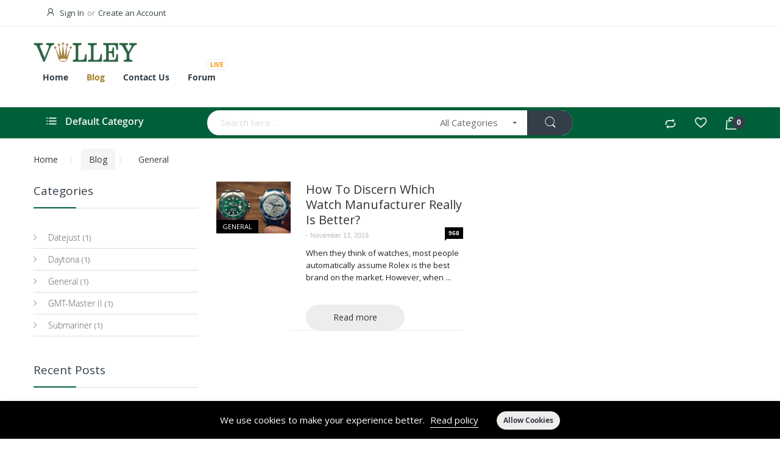

--- FILE ---
content_type: text/html; charset=UTF-8
request_url: https://www.replicavalley.net/blog/category/general
body_size: 12713
content:
<!doctype html><html lang="en"> <head > <script> var LOCALE = 'en\u002DUS'; var BASE_URL = 'https\u003A\u002F\u002Fwww.replicavalley.net\u002F'; var require = { 'baseUrl': 'https\u003A\u002F\u002Fwww.replicavalley.net\u002Fstatic\u002Fversion1767805862\u002Ffrontend\u002FAlothemes\u002Fdemo2\u002Fen_US' };</script> <meta charset="utf-8"/><meta name="title" content="General"/><meta name="robots" content="INDEX,FOLLOW"/><meta name="viewport" content="width=device-width, initial-scale=1, maximum-scale=1.0, user-scalable=no"/><meta name="format-detection" content="telephone=no"/><title>General</title> <link rel="stylesheet" type="text/css" media="all" href="https://www.replicavalley.net/static/version1767805862/frontend/Alothemes/demo2/en_US/mage/calendar.css" /><link rel="stylesheet" type="text/css" media="all" href="https://www.replicavalley.net/static/version1767805862/frontend/Alothemes/demo2/en_US/css/styles-m.css" /><link rel="stylesheet" type="text/css" media="all" href="https://www.replicavalley.net/static/version1767805862/frontend/Alothemes/demo2/en_US/font/fontawesome/css/font-awesome.min.css" /><link rel="stylesheet" type="text/css" media="all" href="https://www.replicavalley.net/static/version1767805862/frontend/Alothemes/demo2/en_US/font/pe-icon-stroke/css/pe-icon-7-stroke.css" /><link rel="stylesheet" type="text/css" media="all" href="https://www.replicavalley.net/static/version1767805862/frontend/Alothemes/demo2/en_US/font/webfont/css/simple-line-icons.css" /><link rel="stylesheet" type="text/css" media="all" href="https://www.replicavalley.net/static/version1767805862/frontend/Alothemes/demo2/en_US/font/elegantfont/css/elegantfont.css" /><link rel="stylesheet" type="text/css" media="all" href="https://www.replicavalley.net/static/version1767805862/frontend/Alothemes/demo2/en_US/font/font-SVG/styles.css" /><link rel="stylesheet" type="text/css" media="all" href="https://www.replicavalley.net/static/version1767805862/frontend/Alothemes/demo2/en_US/effect/animate.css" /><link rel="stylesheet" type="text/css" media="all" href="https://www.replicavalley.net/static/version1767805862/frontend/Alothemes/demo2/en_US/bootstrap/css/bootstrap.min.css" /><link rel="stylesheet" type="text/css" media="all" href="https://www.replicavalley.net/static/version1767805862/frontend/Alothemes/demo2/en_US/css/styles.css" /><link rel="stylesheet" type="text/css" media="all" href="https://www.replicavalley.net/static/version1767805862/frontend/Alothemes/demo2/en_US/css/responsive.css" /><link rel="stylesheet" type="text/css" media="all" href="https://www.replicavalley.net/static/version1767805862/frontend/Alothemes/demo2/en_US/jquery/uppy/dist/uppy-custom.css" /><link rel="stylesheet" type="text/css" media="all" href="https://www.replicavalley.net/static/version1767805862/frontend/Alothemes/demo2/en_US/MageWorx_SearchSuiteAutocomplete/css/searchsuiteautocomplete.css" /><link rel="stylesheet" type="text/css" media="all" href="https://www.replicavalley.net/static/version1767805862/frontend/Alothemes/demo2/en_US/mage/gallery/gallery.css" /><link rel="stylesheet" type="text/css" media="all" href="https://www.replicavalley.net/static/version1767805862/frontend/Alothemes/demo2/en_US/Magefan_Blog/css/blog-m.css" /><link rel="stylesheet" type="text/css" media="all" href="https://www.replicavalley.net/static/version1767805862/frontend/Alothemes/demo2/en_US/Magefan_Blog/css/blog.css" /><link rel="stylesheet" type="text/css" media="all" href="https://www.replicavalley.net/static/version1767805862/frontend/Alothemes/demo2/en_US/Magefan_Blog/css/blog-new.css" /><link rel="stylesheet" type="text/css" media="all" href="https://www.replicavalley.net/static/version1767805862/frontend/Alothemes/demo2/en_US/Magefan_Blog/css/blog-custom.css" /><link rel="stylesheet" type="text/css" media="all" href="https://www.replicavalley.net/static/version1767805862/frontend/Alothemes/demo2/en_US/Magefan_Blog/css/comments.css" /><link rel="stylesheet" type="text/css" media="screen and (min-width: 768px)" href="https://www.replicavalley.net/static/version1767805862/frontend/Alothemes/demo2/en_US/css/styles-l.css" /><link rel="stylesheet" type="text/css" media="print" href="https://www.replicavalley.net/static/version1767805862/frontend/Alothemes/demo2/en_US/css/print.css" /><script type="text/javascript" src="https://www.replicavalley.net/static/version1767805862/frontend/Alothemes/demo2/en_US/requirejs/require.js"></script><script type="text/javascript" src="https://www.replicavalley.net/static/version1767805862/frontend/Alothemes/demo2/en_US/mage/requirejs/mixins.js"></script><script type="text/javascript" src="https://www.replicavalley.net/static/version1767805862/frontend/Alothemes/demo2/en_US/requirejs-config.js"></script><script type="text/javascript" defer="defer" async="async" src="https://challenges.cloudflare.com/turnstile/v0/api.js"></script><link rel="canonical" href="https://www.replicavalley.net/blog/category/general" /><link rel="icon" type="image/x-icon" href="https://www.replicavalley.net/media/favicon/stores/1/replica-favicon.png" /><link rel="shortcut icon" type="image/x-icon" href="https://www.replicavalley.net/media/favicon/stores/1/replica-favicon.png" /> <link rel="stylesheet" type="text/css" media="all" href="https://www.replicavalley.net/static/version1767805862/_cache/merged/stores/1/alothemes_custom.css" /><link rel="stylesheet" type="text/css" href="//fonts.googleapis.com/css?family=Open+Sans&subset=cyrillic,cyrillic-ext,greek,greek-ext,latin-ext,vietnamese" media="all" /><script type="text/javascript"> Themecfg = {"rtl":{"enabled":"0"},"preload":{"loading_body":"0","loading_img":"1"},"widescreen":{"enabled":"1"},"newsletter":{"enabled":"0","firstOnly":"0","timeDelay":"2000","autoClose":"0","timeClose":"10000","width":"880","height":"450","overlayColor":"#353535","background_color":"#ffffff","background_image":"default\/popup-newleter.jpg"},"css":{"merge_css_files":"1"},"list":{"mobile":"1","portrait":"2","landscape":"2","tablet":"3","desktop":"2","visible":"3","padding":"15"},"general":{"baseUrl":"https:\/\/www.replicavalley.net\/"}}</script><div class="preloading"><div class="loading"></div></div><script type="text/javascript">	var alo_timer_layout	= '<div class="timer-box"><span class="day">%%D%%</span><span class="title">Days</span></div><div class="timer-box"><span class="hour">%%H%%</span><span class="title">Hrs</span></div><div class="timer-box"><span class="min">%%M%%</span><span class="title">Mins</span></div><div class="timer-box"><span class="sec">%%S%%</span><span class="title">Secs</span></div>';	var alo_timer_layoutcaption = '<div class="timer-box"><span class="day">%%D%%</span><span class="title">Days</span></div><div class="timer-box"><span class="hour">%%H%%</span><span class="title">Hrs</span></div><div class="timer-box"><span class="min">%%M%%</span><span class="title">Mins</span></div><div class="timer-box"><span class="sec">%%S%%</span><span class="title">Secs</span></div>';	var alo_timer_timeout	= '<span class="timeout">Time out!</span>';	require(['jquery', 'magiccart/slick', 'alothemes', 'domReady!'],	function($, slick, alothemes){ $('body').on('contentUpdated', function () {	$('.alo-count-down').not('.exception').timer({	classes	: '.countdown',	layout	: alo_timer_layout,	layoutcaption	: alo_timer_layoutcaption,	timeout	: alo_timer_timeout	}); });	});
</script><script>	require(['jquery','slick','magicproduct']);</script><script type="text/x-magento-init"> { "body": { "magepowInfinitescroll": { "container" : ".main", "item" : ".product-item, .post-holder, .amblog-post-container", "pagination" : ".pages-items, .pager__list, .amblog-links", "next" : ".next, .amblog-link", "delay" : 600, "src" : "https://www.replicavalley.net/static/version1767805862/frontend/Alothemes/demo2/en_US/images/loader-1.gif", "htmlLoading" : "<div class=\"iass-spinner\"><img src=\"{src}\"/><span><em>Loading - please wait...</em></span></div>", "htmlLoadMore": "<div class=\"ias-trigger ias-trigger-next\"><button class=\"load-more\">Load more</button></div>", "htmlLoadEnd" : "<div class=\"ias-noneleft\">{text}</div>", "textLoadEnd" : "<em>You've reached the end of the item.</em>", "textLoadMore": "Load more", "textPrev" : "Load more", "htmlPrev" : "<div class=\"ias-trigger ias-trigger-prev\"><button class=\"load-more\">Load more</button></div>", "offset" : false } } }
</script> <style type="text/css">body.loading_body .preloading .loading{background-image: url("https://www.replicavalley.net/static/version1767805862/frontend/Alothemes/demo2/en_US/images/loader-1.gif")}body.loading_img .lazyload{background-image: url("https://www.replicavalley.net/static/version1767805862/frontend/Alothemes/demo2/en_US/images/loader-1.gif")}body.loading_img img.loaded{background-image: none}</style></head> <body data-container="body" data-mage-init='{"loaderAjax": {}, "loader": { "icon": "https://www.replicavalley.net/static/version1767805862/frontend/Alothemes/demo2/en_US/images/loader-2.gif"}}' id="html-body" class=" no-js loading_img blog-page blog-page-list widescreen blog-category-general blog-category-view page-layout-2columns-left"> <script type="text/x-magento-init"> { "*": { "Magento_PageBuilder/js/widget-initializer": { "config": {"[data-content-type=\"slider\"][data-appearance=\"default\"]":{"Magento_PageBuilder\/js\/content-type\/slider\/appearance\/default\/widget":false},"[data-content-type=\"map\"]":{"Magento_PageBuilder\/js\/content-type\/map\/appearance\/default\/widget":false},"[data-content-type=\"row\"]":{"Magento_PageBuilder\/js\/content-type\/row\/appearance\/default\/widget":false},"[data-content-type=\"tabs\"]":{"Magento_PageBuilder\/js\/content-type\/tabs\/appearance\/default\/widget":false},"[data-content-type=\"slide\"]":{"Magento_PageBuilder\/js\/content-type\/slide\/appearance\/default\/widget":{"buttonSelector":".pagebuilder-slide-button","showOverlay":"hover","dataRole":"slide"}},"[data-content-type=\"banner\"]":{"Magento_PageBuilder\/js\/content-type\/banner\/appearance\/default\/widget":{"buttonSelector":".pagebuilder-banner-button","showOverlay":"hover","dataRole":"banner"}},"[data-content-type=\"buttons\"]":{"Magento_PageBuilder\/js\/content-type\/buttons\/appearance\/inline\/widget":false},"[data-content-type=\"products\"][data-appearance=\"carousel\"]":{"Magento_PageBuilder\/js\/content-type\/products\/appearance\/carousel\/widget":false}}, "breakpoints": {"desktop":{"label":"Desktop","stage":true,"default":true,"class":"desktop-switcher","icon":"Magento_PageBuilder::css\/images\/switcher\/switcher-desktop.svg","conditions":{"min-width":"1024px"},"options":{"products":{"default":{"slidesToShow":"5"}}}},"tablet":{"conditions":{"max-width":"1024px","min-width":"768px"},"options":{"products":{"default":{"slidesToShow":"4"},"continuous":{"slidesToShow":"3"}}}},"mobile":{"label":"Mobile","stage":true,"class":"mobile-switcher","icon":"Magento_PageBuilder::css\/images\/switcher\/switcher-mobile.svg","media":"only screen and (max-width: 767px)","conditions":{"max-width":"767px","min-width":"640px"},"options":{"products":{"default":{"slidesToShow":"3"}}}},"mobile-small":{"conditions":{"max-width":"640px"},"options":{"products":{"default":{"slidesToShow":"2"},"continuous":{"slidesToShow":"1"}}}}} } } }
</script><div class="cookie-status-message" id="cookie-status"> The store will not work correctly when cookies are disabled.</div><script type="text&#x2F;javascript">document.querySelector("#cookie-status").style.display = "none";</script><script type="text/x-magento-init"> { "*": { "cookieStatus": {} } }
</script><script type="text/x-magento-init"> { "*": { "mage/cookies": { "expires": null, "path": "\u002F", "domain": ".www.replicavalley.net", "secure": true, "lifetime": "3600" } } }
</script> <noscript> <div class="message global noscript"> <div class="content"> <p> <strong>JavaScript seems to be disabled in your browser.</strong> <span> For the best experience on our site, be sure to turn on Javascript in your browser. </span> </p> </div> </div> </noscript><div role="alertdialog" tabindex="-1" data-hidden-bottom="1" class="magepow-gdpr-cookie-notice message global cookie text-align-center gdpr-box-shadow" id="notice-cookie-block" style="display: none;bottom:0px;font-size:15px;"> <span class="action-close cookie-close"> <span class="hidden">Close</span> </span> <div role="document" class="content" tabindex="0"> <div class="info"> <div class="notice-cookie-content">We use cookies to make your experience better. <a id="privacyLink" href="https://www.replicavalley.net/privacy-policy/">Read policy</a></div> </div> <div class="actions"> <button id="btn-cookie-allow" class="btn-cookie allow primary "> <span>Allow Cookies</span> </button> </div> </div></div><script type="text/javascript">
require(['jquery'], function($){ $(window).on('scroll', function() { var $body = $('body'); var $noticeCookie = $('#notice-cookie-block'); var y = $(this).scrollTop(); var isHidden = $noticeCookie.data('hidden-bottom') ? (y + $(this).height() == $(document).height()) : ''; if (isHidden) $body.addClass('cookie-hidden-bottom'); else $body.removeClass('cookie-hidden-bottom'); });
});
</script><script type="text/x-magento-init"> { "#notice-cookie-block": { "cookieNotices": { "cookieAllowButtonSelector": "#btn-cookie-allow", "cookieName": "user_allowed_save_cookie", "cookieValue": {"1":1}, "cookieLifetime": 31536000, "noCookiesUrl": "https\u003A\u002F\u002Fwww.replicavalley.net\u002Fcookie\u002Findex\u002FnoCookies\u002F" } } }
</script><div style="display:none" id="magepow-gdpr-popup-container"><div class="magepow-gdpr-popup" id="magepow-gdpr-popup" data-url="https://www.replicavalley.net/gdpr/" >></div></div><script type="text/javascript">require(['magepow/gdpr']);</script><script> window.cookiesConfig = window.cookiesConfig || {}; window.cookiesConfig.secure = true;
</script><script> require.config({ map: { '*': { wysiwygAdapter: 'mage/adminhtml/wysiwyg/tiny_mce/tinymceAdapter' } } });</script><script> require.config({ paths: { googleMaps: 'https\u003A\u002F\u002Fmaps.googleapis.com\u002Fmaps\u002Fapi\u002Fjs\u003Fv\u003D3.56\u0026key\u003D' }, config: { 'Magento_PageBuilder/js/utils/map': { style: '', }, 'Magento_PageBuilder/js/content-type/map/preview': { apiKey: '', apiKeyErrorMessage: 'You\u0020must\u0020provide\u0020a\u0020valid\u0020\u003Ca\u0020href\u003D\u0027https\u003A\u002F\u002Fwww.replicavalley.net\u002Fadminhtml\u002Fsystem_config\u002Fedit\u002Fsection\u002Fcms\u002F\u0023cms_pagebuilder\u0027\u0020target\u003D\u0027_blank\u0027\u003EGoogle\u0020Maps\u0020API\u0020key\u003C\u002Fa\u003E\u0020to\u0020use\u0020a\u0020map.' }, 'Magento_PageBuilder/js/form/element/map': { apiKey: '', apiKeyErrorMessage: 'You\u0020must\u0020provide\u0020a\u0020valid\u0020\u003Ca\u0020href\u003D\u0027https\u003A\u002F\u002Fwww.replicavalley.net\u002Fadminhtml\u002Fsystem_config\u002Fedit\u002Fsection\u002Fcms\u002F\u0023cms_pagebuilder\u0027\u0020target\u003D\u0027_blank\u0027\u003EGoogle\u0020Maps\u0020API\u0020key\u003C\u002Fa\u003E\u0020to\u0020use\u0020a\u0020map.' }, } });</script><script> require.config({ shim: { 'Magento_PageBuilder/js/utils/map': { deps: ['googleMaps'] } } });</script><div class="page-wrapper"><header class="page-header alothemes"> <div class="header"><div class="header-top"><div class="container"><div class="row"><div class="top-left mobile-center"><div class="welcome greet welcome-msg" data-bind="scope: 'customer'"><!-- ko if: customer().fullname --><span class="welcome-title" data-bind="text: new String('Welcome, %1!').replace('%1', customer().firstname)"></span><!-- /ko --><!-- ko ifnot: customer().fullname --><span data-bind="html:'Replica Valley - A Crown for Every Achievement'"></span><!-- /ko --></div><script type="text/x-magento-init">
{	"*": {	"Magento_Ui/js/core/app": {	"components": {	"customer": {	"component": "Magento_Customer/js/view/customer"	}	}	}	}
}
</script></div><div class="top-right mobile-center"><div class="header-setting"> <div class="customer"><span class="icon icon-user"><i class="hidden">hidden</i></span><div class="top-links"><ul class="header links"><li class="link authorization-link" data-label="or"> <a href="https://www.replicavalley.net/customer/account/login/referer/aHR0cHM6Ly93d3cucmVwbGljYXZhbGxleS5uZXQvYmxvZy9jYXRlZ29yeS9nZW5lcmFs/" >Sign In</a></li><li><a href="https://www.replicavalley.net/customer/account/create/" id="idMeEF707U" >Create an Account</a></li></ul></div> </div></div></div></div></div></div><div class="header-content header-sticker"><div class="container"><div class="row"><div class="content-logo col-lg-3 col-md-3 col-sm-3 col-xs-12"><div class="header-logo"> <a class="logo" href="https://www.replicavalley.net/" title="replica valley"> <img src="https://www.replicavalley.net/media/logo/stores/1/replica-valley.png" alt="replica valley" width="170" /> </a></div></div><div class="col-lg-12 visible-md-on"> <div class="sections nav-sections"> <div class="section-items nav-sections-items" data-mage-init='{"tabs":{"openedState":"active"}}'> <div class="section-item-title nav-sections-item-title" data-role="collapsible"> <a class="nav-sections-item-switch" data-toggle="switch" href="#store.menu"> Menu </a> </div> <div class="section-item-content nav-sections-item-content" id="store.menu" data-role="content"> <nav class="navigation mean-nav navigation-mobile" role="navigation" data-action="navigation" data-exclude_html_desktop="1" ><ul class="nav-mobile" data-alo-init='{"menu":{"responsive":true, "expanded":true, "position":{"my":"left top","at":"left bottom"}}}'><li class="level0 category-item level-top dropdown home active"><a class="level-top" href="https://www.replicavalley.net/"><span class="icon fa fa-home"></span><span class="icon-text">Home</span></a></li><li class="level0 category-item level-top cat nav-1 "><a class="level-top" href="https://www.replicavalley.net/cosmograph-daytona.html"><span>Cosmograph Daytona</span><span class="boder-menu"></span></a></li><li class="level0 category-item level-top cat nav-2 "><a class="level-top" href="https://www.replicavalley.net/submariner.html"><span>Submariner</span><span class="boder-menu"></span></a></li><li class="level0 category-item level-top cat nav-3 "><a class="level-top" href="https://www.replicavalley.net/gmt-master-ii.html"><span>GMT-Master II</span><span class="boder-menu"></span></a></li><li class="level0 category-item level-top cat nav-4 dropdown"><a class="level-top" href="https://www.replicavalley.net/sea-dweller.html"><span>Sea-Dweller</span><span class="boder-menu"></span></a></li><li class="level0 category-item level-top cat nav-5 hasChild parent"><a class="level-top" href="https://www.replicavalley.net/datejust.html"><span>Datejust</span><span class="boder-menu"></span></a><ul class="submenu"><li class="level1 category-item nav-5-1 "><a href="https://www.replicavalley.net/datejust/datejust-36mm.html"><span>36mm</span></a></li><li class="level1 category-item nav-5-2 "><a href="https://www.replicavalley.net/datejust/datejust-41mm.html"><span>41mm</span></a></li></ul></li><li class="level0 category-item level-top cat nav-6 "><a class="level-top" href="https://www.replicavalley.net/explorer.html"><span>Explorer</span><span class="boder-menu"></span></a></li><li class="level0 category-item level-top cat nav-7 "><a class="level-top" href="https://www.replicavalley.net/yacht-master.html"><span>Yacht-Master</span><span class="boder-menu"></span></a></li><li class="level0 category-item level-top cat nav-8 "><a class="level-top" href="https://www.replicavalley.net/cellini.html"><span>Cellini</span><span class="boder-menu"></span></a></li><li class="level0 category-item level-top cat nav-9 "><a class="level-top" href="https://www.replicavalley.net/air-king.html"><span>Air-King</span><span class="boder-menu"></span></a></li><li class="level0 category-item level-top cat nav-10 "><a class="level-top" href="https://www.replicavalley.net/lady-datejust.html"><span>Lady-Datejust</span><span class="boder-menu"></span></a></li><li class="level0 category-item level-top cat nav-11 hasChild parent"><a class="level-top" href="https://www.replicavalley.net/day-date.html"><span>Day-Date</span><span class="boder-menu"></span></a><ul class="submenu"><li class="level1 category-item nav-11-1 "><a href="https://www.replicavalley.net/day-date/day-date-41mm.html"><span>41mm</span></a></li><li class="level1 category-item nav-11-2 "><a href="https://www.replicavalley.net/day-date/day-date-36mm.html"><span>36MM</span></a></li></ul></li><li class="level0 category-item level-top cat nav-12 "><a class="level-top" href="https://www.replicavalley.net/milgauss.html"><span>Milgauss</span><span class="boder-menu"></span></a></li><li class="level0 category-item level-top cat nav-13 hasChild parent"><a class="level-top" href="https://www.replicavalley.net/oyster-perpetual.html"><span>Oyster Perpetual</span><span class="boder-menu"></span></a><ul class="submenu"><li class="level1 category-item nav-13-1 "><a href="https://www.replicavalley.net/oyster-perpetual/36mm.html"><span>36MM</span></a></li><li class="level1 category-item nav-13-2 "><a href="https://www.replicavalley.net/oyster-perpetual/41mm.html"><span>41mm</span></a></li></ul></li><li class="level0 category-item level-top cat nav-14 "><a class="level-top" href="https://www.replicavalley.net/pearlmaster.html"><span>Pearlmaster</span><span class="boder-menu"></span></a></li><li class="level0 category-item level-top cat nav-15 "><a class="level-top" href="https://www.replicavalley.net/sky-dweller.html"><span>Sky-Dweller</span><span class="boder-menu"></span></a></li><li class='level0 category-item level-top ext first dropdown'><a class="level-top" href="https://www.replicavalley.net/blog"><span>Blog</span></a></li><li class='level0 category-item level-top ext dropdown'><a class="level-top" href="https://www.replicavalley.net/contact"><span>Contact Us</span></a></li><li class='level0 category-item level-top ext last dropdown'><a class="level-top" href="https://www.replicavalley.us/"><span>Forum<span class="cat_label Live" rel=Live></span></span></a></li></ul></nav><div class="magicmenu clearfix" data-exclude_html_mobile="1" ><ul class="nav-desktop sticker" data-fullwidth="0" ><li class="level0 category-item level-top dropdown home active"><a class="level-top" href="https://www.replicavalley.net/"><span class="icon fa fa-home"></span><span class="icon-text">Home</span></a></li><li class='level0 category-item level-top ext first dropdown'><a class="level-top" href="https://www.replicavalley.net/blog"><span>Blog</span></a></li><li class='level0 category-item level-top ext dropdown'><a class="level-top" href="https://www.replicavalley.net/contact"><span>Contact Us</span></a></li><li class='level0 category-item level-top ext last dropdown'><a class="level-top" href="https://www.replicavalley.us/"><span>Forum<span class="cat_label Live" rel=Live></span></span></a></li></ul></div><script type="text/javascript">	require(['jquery','magiccart/easing','magicmenu']);
</script> </div> <div class="section-item-title nav-sections-item-title" data-role="collapsible"> <a class="nav-sections-item-switch" data-toggle="switch" href="#store.links"> Account </a> </div> <div class="section-item-content nav-sections-item-content" id="store.links" data-role="content"> <!-- Account links --> </div> </div> </div></div><div class="header-content-support col-lg-3 col-md-4 col-sm-12 col-xs-12"></div></div></div></div><div class="header-bottom"><div class="container"><div class="row"> <div class="vertical-menu col-md-3 hidden-xs hidden-sm"><div class="vmagicmenu vertical-menu clearfix" data-exclude_html_mobile="1"> <div class="block-title block-title-vmagicmenu v-title"> <strong> <span class="fa icon icon-category-icon"></span> <span class="vmagicmenu-subtitle">Default Category</span> </strong> </div><div class="block-vmagicmenu-content"><ul class="nav-desktop vmagicmenu-narrow clearfix"><li class="level0 category-item level-top cat nav-1 "><a class="level-top" href="https://www.replicavalley.net/cosmograph-daytona.html"><span>Cosmograph Daytona</span><span class="boder-menu"></span></a></li><li class="level0 category-item level-top cat nav-2 "><a class="level-top" href="https://www.replicavalley.net/submariner.html"><span>Submariner</span><span class="boder-menu"></span></a></li><li class="level0 category-item level-top cat nav-3 "><a class="level-top" href="https://www.replicavalley.net/gmt-master-ii.html"><span>GMT-Master II</span><span class="boder-menu"></span></a></li><li class="level0 category-item level-top cat nav-4 dropdown"><a class="level-top" href="https://www.replicavalley.net/sea-dweller.html"><span>Sea-Dweller</span><span class="boder-menu"></span></a></li><li class="level0 category-item level-top cat nav-5 hasChild parent"><a class="level-top" href="https://www.replicavalley.net/datejust.html"><span>Datejust</span><span class="boder-menu"></span></a><div class="level-top-mega"><div class="content-mega"><div class="content-mega-horizontal"><ul class="level0 category-item mage-column cat-mega"><li class="children level1 category-item nav-5-1 "><a href="https://www.replicavalley.net/datejust/datejust-36mm.html"><span>36mm</span></a></li><li class="children level1 category-item nav-5-2 "><a href="https://www.replicavalley.net/datejust/datejust-41mm.html"><span>41mm</span></a></li></ul></div></div></div></li><li class="level0 category-item level-top cat nav-6 "><a class="level-top" href="https://www.replicavalley.net/explorer.html"><span>Explorer</span><span class="boder-menu"></span></a></li><li class="level0 category-item level-top cat nav-7 "><a class="level-top" href="https://www.replicavalley.net/yacht-master.html"><span>Yacht-Master</span><span class="boder-menu"></span></a></li><li class="level0 category-item level-top cat nav-8 "><a class="level-top" href="https://www.replicavalley.net/cellini.html"><span>Cellini</span><span class="boder-menu"></span></a></li><li class="level0 category-item level-top cat nav-9 "><a class="level-top" href="https://www.replicavalley.net/air-king.html"><span>Air-King</span><span class="boder-menu"></span></a></li><li class="level0 category-item level-top cat nav-10 "><a class="level-top" href="https://www.replicavalley.net/lady-datejust.html"><span>Lady-Datejust</span><span class="boder-menu"></span></a></li><li class="level0 category-item level-top cat nav-11 hasChild parent"><a class="level-top" href="https://www.replicavalley.net/day-date.html"><span>Day-Date</span><span class="boder-menu"></span></a><div class="level-top-mega"><div class="content-mega"><div class="content-mega-horizontal"><ul class="level0 category-item mage-column cat-mega"><li class="children level1 category-item nav-11-1 "><a href="https://www.replicavalley.net/day-date/day-date-41mm.html"><span>41mm</span></a></li><li class="children level1 category-item nav-11-2 "><a href="https://www.replicavalley.net/day-date/day-date-36mm.html"><span>36MM</span></a></li></ul></div></div></div></li><li class="level0 category-item level-top cat nav-12 "><a class="level-top" href="https://www.replicavalley.net/milgauss.html"><span>Milgauss</span><span class="boder-menu"></span></a></li><li class="level0 category-item level-top cat nav-13 hasChild parent"><a class="level-top" href="https://www.replicavalley.net/oyster-perpetual.html"><span>Oyster Perpetual</span><span class="boder-menu"></span></a><div class="level-top-mega"><div class="content-mega"><div class="content-mega-horizontal"><ul class="level0 category-item mage-column cat-mega"><li class="children level1 category-item nav-13-1 "><a href="https://www.replicavalley.net/oyster-perpetual/36mm.html"><span>36MM</span></a></li><li class="children level1 category-item nav-13-2 "><a href="https://www.replicavalley.net/oyster-perpetual/41mm.html"><span>41mm</span></a></li></ul></div></div></div></li><li class="level0 category-item level-top cat nav-14 "><a class="level-top" href="https://www.replicavalley.net/pearlmaster.html"><span>Pearlmaster</span><span class="boder-menu"></span></a></li><li class="level0 category-item level-top cat nav-15 "><a class="level-top" href="https://www.replicavalley.net/sky-dweller.html"><span>Sky-Dweller</span><span class="boder-menu"></span></a></li><li class="all-cat"><span>All Categories</span><span style="display:none">Close</span></li></ul></div></div><script type="text/javascript">require(['jquery','magicmenu']);</script> </div><div class="content-seach col-lg-6 col-md-6 col-sm-6 col-xs-12"><div class="search-area header-search"><a href="javascript:void(0)" class="search-toggle-icon"><i class="search-icon"></i></a><div class="block-search"> <div class="block block-content"> <form class="form minisearch form-search" id="search_mini_form" action="https://www.replicavalley.net/catalogsearch/result/" method="get"> <div class="block-title"><strong>Search</strong></div> <div class="field search"> <div class="control catalogsearch"> <input id="search" data-mage-init='{"quickSearch":{ "formSelector":"#search_mini_form", "url":"https://www.replicavalley.net/search/ajax/suggest/", "destinationSelector":"#search_autocomplete"} }' type="text" name="q" value="" placeholder="Search here..." class="input-text" maxlength="128" role="combobox" aria-haspopup="false" aria-autocomplete="both" autocomplete="off"/> <div id="search_autocomplete" class="search-autocomplete"></div> <div class="nested"> <a class="action advanced" href="https://www.replicavalley.net/catalogsearch/advanced/" data-action="advanced-search"> Advanced Search </a></div><div data-bind="scope: 'searchsuiteautocomplete_form'"> <!-- ko template: getTemplate() --><!-- /ko --></div><script type="text/x-magento-init">
{ "*": { "Magento_Ui/js/core/app": { "components": { "searchsuiteautocomplete_form": { "component": "MageWorx_SearchSuiteAutocomplete/js/autocomplete" }, "searchsuiteautocompleteBindEvents": { "component": "MageWorx_SearchSuiteAutocomplete/js/bindEvents", "config": { "searchFormSelector": "#search_mini_form", "searchButtonSelector": "button.search", "inputSelector": "#search, #mobile_search, .minisearch input[type=\"text\"]", "searchDelay": "500" } }, "searchsuiteautocompleteDataProvider": { "component": "MageWorx_SearchSuiteAutocomplete/js/dataProvider", "config": { "url": "https://www.replicavalley.net/mageworx_searchsuiteautocomplete/ajax/index/" } } } } }
}
</script> <div class="catalogsearch-box"> <span id="select-box-category">All Categories</span> <div id="categories-box" style="display:none;"> <input style="display:none;" type="text" value="" id="qsearch"> <ul class="cat-list dd-container" id="cat"> <li data-q="0">All Categories</li><li data-q="3" class="item top">Cosmograph Daytona</li><li data-q="4" class="item top">Submariner</li><li data-q="5" class="item top">GMT-Master II</li><li data-q="6" class="item top">Sea-Dweller</li><li data-q="7" class="item top">Datejust</li><li data-q="8" class="item top">Explorer</li><li data-q="9" class="item top">Yacht-Master</li><li data-q="10" class="item top">Cellini</li><li data-q="11" class="item top">Air-King</li><li data-q="12" class="item top">Lady-Datejust</li><li data-q="13" class="item top">Day-Date</li><li data-q="14" class="item top">Milgauss</li><li data-q="15" class="item top">Oyster Perpetual</li><li data-q="16" class="item top">Pearlmaster</li><li data-q="17" class="item top">Sky-Dweller</li> </ul> </div> </div> <script type="text/javascript"> document.addEventListener("DOMContentLoaded", function() { var qsearch, select, ul, li, a, i; qsearch = document.getElementById("qsearch"); select = document.getElementById("select-box-category"); ul = document.getElementById("categories-box"); document.querySelector('body').addEventListener("click", function(){ ul.style.display = 'none'; }); select.addEventListener('click', function(e) { e.stopPropagation(); if (ul.style.display === 'none') { ul.style.display = 'block'; } else { ul.style.display = 'none'; } }); li = ul.getElementsByTagName("li"); for (i = 0; i < li.length; i++) { a = li[i]; a.addEventListener("click", function(){ qsearch.value = this.getAttribute("data-q"); select.innerHTML = this.innerHTML; }); } }); window.onload = function(){ var form = document.getElementById("search_mini_form"); form.onsubmit = function(){ var search = document.getElementById("search"); var qsearch = document.getElementById("qsearch"); var csearch = qsearch.value ? '&cat='+qsearch.value : ''; window.location = form.action + '/?q=' + search.value + csearch; return false; }; }; </script> </div> </div> <button type="submit" title="Search" class="action search button"> <span><span><i class="fa fa-search"></i>Search</span></span> </button> </form> </div></div></div></div><div class="righ-header-content col-lg-3 col-md-3 col-sm-3 col-xs-12"><ul class="top-link-product"><a title="Compare" href="https://www.replicavalley.net/catalog/product_compare/" target="_blank" class="btn-compare icon icon-compare compare"></a><li> <a title="My wishlist" href="https://www.replicavalley.net/wishlist/" target="_blank" class="wishlist icon icon-favorites"> </a> </li></ul><div data-block="minicart" class="minicart-wrapper"> <a class="action icon icon-shopping-bag showcart" href="https://www.replicavalley.net/checkout/cart/" data-bind="scope: 'minicart_content'"> <!--<span class="text"></span>--> <span class="counter qty empty" data-bind="css: { empty: !!getCartParam('summary_count') == false }, blockLoader: isLoading"> <span class="counter-number"><!-- ko text: getCartParam('summary_count') --><!-- /ko --></span> <span class="counter-label"> <!-- ko if: getCartParam('summary_count') --> <!-- ko text: getCartParam('summary_count') --><!-- /ko --> <!-- ko i18n: 'items' --><!-- /ko --> <!-- /ko --> </span> </span> </a> <div class="block block-minicart empty" data-role="dropdownDialog" data-mage-init='{"dropdownDialog":{ "appendTo":"[data-block=minicart]", "triggerTarget":".showcart", "timeout": "2000", "closeOnMouseLeave": false, "closeOnEscape": true, "triggerClass":"active", "parentClass":"active", "buttons":[]}}'> <div id="minicart-content-wrapper" data-bind="scope: 'minicart_content'"> <!-- ko template: getTemplate() --><!-- /ko --> </div> <div id="cart-page"> <div id="block-cart-list" data-bind="scope:'minicart-addons'" class="block"> <!-- ko template: getTemplate() --><!-- /ko --> </div></div> </div> <script> window.checkout = {"shoppingCartUrl":"https:\/\/www.replicavalley.net\/checkout\/cart\/","checkoutUrl":"https:\/\/www.replicavalley.net\/checkout\/","updateItemQtyUrl":"https:\/\/www.replicavalley.net\/checkout\/sidebar\/updateItemQty\/","removeItemUrl":"https:\/\/www.replicavalley.net\/checkout\/sidebar\/removeItem\/","imageTemplate":"Magento_Catalog\/product\/image_with_borders","baseUrl":"https:\/\/www.replicavalley.net\/","minicartMaxItemsVisible":5,"websiteId":"1","maxItemsToDisplay":10,"storeId":"1","storeGroupId":"1","payPalBraintreeClientToken":"","customerLoginUrl":"https:\/\/www.replicavalley.net\/customer\/account\/login\/referer\/aHR0cHM6Ly93d3cucmVwbGljYXZhbGxleS5uZXQvYmxvZy9jYXRlZ29yeS9nZW5lcmFs\/","isRedirectRequired":false,"autocomplete":"off","captcha":{"user_login":{"isCaseSensitive":false,"imageHeight":50,"imageSrc":"","refreshUrl":"https:\/\/www.replicavalley.net\/captcha\/refresh\/","isRequired":false,"timestamp":1769625430}}}; </script> <script type="text/x-magento-init"> { "[data-block='minicart']": { "Magento_Ui/js/core/app": {"components":{"minicart_content":{"children":{"subtotal.container":{"children":{"subtotal":{"children":{"subtotal.totals":{"config":{"display_cart_subtotal_incl_tax":1,"display_cart_subtotal_excl_tax":0,"template":"Magento_Tax\/checkout\/minicart\/subtotal\/totals"},"children":{"subtotal.totals.msrp":{"component":"Magento_Msrp\/js\/view\/checkout\/minicart\/subtotal\/totals","config":{"displayArea":"minicart-subtotal-hidden","template":"Magento_Msrp\/checkout\/minicart\/subtotal\/totals"}}},"component":"Magento_Tax\/js\/view\/checkout\/minicart\/subtotal\/totals"}},"component":"uiComponent","config":{"template":"Magento_Checkout\/minicart\/subtotal"}}},"component":"uiComponent","config":{"displayArea":"subtotalContainer"}},"item.renderer":{"component":"Magento_Checkout\/js\/view\/cart-item-renderer","config":{"displayArea":"defaultRenderer","template":"Magento_Checkout\/minicart\/item\/default"},"children":{"item.image":{"component":"Magento_Catalog\/js\/view\/image","config":{"template":"Magento_Catalog\/product\/image","displayArea":"itemImage"}},"checkout.cart.item.price.sidebar":{"component":"uiComponent","config":{"template":"Magento_Checkout\/minicart\/item\/price","displayArea":"priceSidebar"}}}},"extra_info":{"component":"uiComponent","config":{"displayArea":"extraInfo"},"children":{"paypal_braintree_message":{"component":"PayPal_Braintree\/js\/messages\/mini-cart"}}},"promotion":{"component":"uiComponent","config":{"displayArea":"promotion"}}},"config":{"itemRenderer":{"default":"defaultRenderer","simple":"defaultRenderer","virtual":"defaultRenderer"},"template":"Magento_Checkout\/minicart\/content"},"component":"Magento_Checkout\/js\/view\/minicart"}},"types":[]} }, "*": { "Magento_Ui/js/block-loader": "https://www.replicavalley.net/static/version1767805862/frontend/Alothemes/demo2/en_US/images/loader-1.gif" } } </script></div><div class="place-menu-mobile menu-mobile"><i class="hidden">hidden</i><span data-action="toggle-nav" class="action nav-toggle"><span>Menu</span></span></div></div></div></div></div></div></header><div class="breadcrumbs"><div class="container"><ul class="items"><li class="item home"><a href="https://www.replicavalley.net/" title="Go to Home Page">Home</a></li><li class="item blog"><a href="https://www.replicavalley.net/blog" title="Blog">Blog</a></li><li class="item blog_category"><strong>General</strong></li></ul></div></div><main id="maincontent" class="page-main page-main-pal container"><a id="contentarea" tabindex="-1"></a><div class="page messages"><div data-placeholder="messages"></div><div data-bind="scope: 'messages'"> <!-- ko if: cookieMessagesObservable() && cookieMessagesObservable().length > 0 --> <div aria-atomic="true" role="alert" class="messages" data-bind="foreach: { data: cookieMessagesObservable(), as: 'message' }"> <div data-bind="attr: { class: 'message-' + message.type + ' ' + message.type + ' message', 'data-ui-id': 'message-' + message.type }"> <div data-bind="html: $parent.prepareMessageForHtml(message.text)"></div> </div> </div> <!-- /ko --> <div aria-atomic="true" role="alert" class="messages" data-bind="foreach: { data: messages().messages, as: 'message' }, afterRender: purgeMessages"> <div data-bind="attr: { class: 'message-' + message.type + ' ' + message.type + ' message', 'data-ui-id': 'message-' + message.type }"> <div data-bind="html: $parent.prepareMessageForHtml(message.text)"></div> </div> </div></div><script type="text/x-magento-init"> { "*": { "Magento_Ui/js/core/app": { "components": { "messages": { "component": "Magento_Theme/js/view/messages" } } } } }
</script></div><div class="alocolumns clearfix"><div class="column main"><input name="form_key" type="hidden" value="Xy5sGpC5aMk9f5Na" /><div id="authenticationPopup" data-bind="scope:'authenticationPopup', style: {display: 'none'}"> <script>window.authenticationPopup = {"autocomplete":"off","customerRegisterUrl":"https:\/\/www.replicavalley.net\/customer\/account\/create\/","customerForgotPasswordUrl":"https:\/\/www.replicavalley.net\/customer\/account\/forgotpassword\/","baseUrl":"https:\/\/www.replicavalley.net\/","customerLoginUrl":"https:\/\/www.replicavalley.net\/customer\/ajax\/login\/"}</script> <!-- ko template: getTemplate() --><!-- /ko --> <script type="text/x-magento-init"> { "#authenticationPopup": { "Magento_Ui/js/core/app": {"components":{"authenticationPopup":{"component":"Webkul_CloudflareTurnstile\/js\/view\/authentication-popup","children":{"messages":{"component":"Magento_Ui\/js\/view\/messages","displayArea":"messages"},"captcha":{"component":"Magento_Captcha\/js\/view\/checkout\/loginCaptcha","displayArea":"additional-login-form-fields","formId":"user_login","configSource":"checkout"}}}}} }, "*": { "Magento_Ui/js/block-loader": "https\u003A\u002F\u002Fwww.replicavalley.net\u002Fstatic\u002Fversion1767805862\u002Ffrontend\u002FAlothemes\u002Fdemo2\u002Fen_US\u002Fimages\u002Floader\u002D1.gif" } } </script> <script> window.siteKey = "0x4AAAAAABgrf5Z3ffW9ijPw"; window.turnstileEnableForLogin = ""; </script></div><script type="text/x-magento-init"> { "*": { "Magento_Customer/js/section-config": { "sections": {"stores\/store\/switch":["*"],"stores\/store\/switchrequest":["*"],"directory\/currency\/switch":["*"],"*":["messages"],"customer\/account\/logout":["*","recently_viewed_product","recently_compared_product","persistent"],"customer\/account\/loginpost":["*"],"customer\/account\/createpost":["*"],"customer\/account\/editpost":["*"],"customer\/ajax\/login":["checkout-data","cart","captcha"],"catalog\/product_compare\/add":["compare-products"],"catalog\/product_compare\/remove":["compare-products"],"catalog\/product_compare\/clear":["compare-products"],"sales\/guest\/reorder":["cart"],"sales\/order\/reorder":["cart"],"checkout\/cart\/add":["cart","directory-data"],"checkout\/cart\/delete":["cart"],"checkout\/cart\/updatepost":["cart"],"checkout\/cart\/updateitemoptions":["cart"],"checkout\/cart\/couponpost":["cart"],"checkout\/cart\/estimatepost":["cart"],"checkout\/cart\/estimateupdatepost":["cart"],"checkout\/onepage\/saveorder":["cart","checkout-data","last-ordered-items"],"checkout\/sidebar\/removeitem":["cart"],"checkout\/sidebar\/updateitemqty":["cart"],"rest\/*\/v1\/carts\/*\/payment-information":["cart","last-ordered-items","captcha","instant-purchase"],"rest\/*\/v1\/guest-carts\/*\/payment-information":["cart","captcha"],"rest\/*\/v1\/guest-carts\/*\/selected-payment-method":["cart","checkout-data"],"rest\/*\/v1\/carts\/*\/selected-payment-method":["cart","checkout-data","instant-purchase"],"customer\/address\/*":["instant-purchase"],"customer\/account\/*":["instant-purchase"],"vault\/cards\/deleteaction":["instant-purchase"],"multishipping\/checkout\/overviewpost":["cart"],"paypal\/express\/placeorder":["cart","checkout-data"],"paypal\/payflowexpress\/placeorder":["cart","checkout-data"],"paypal\/express\/onauthorization":["cart","checkout-data"],"persistent\/index\/unsetcookie":["persistent"],"review\/product\/post":["review"],"paymentservicespaypal\/smartbuttons\/placeorder":["cart","checkout-data"],"paymentservicespaypal\/smartbuttons\/cancel":["cart","checkout-data"],"wishlist\/index\/add":["wishlist"],"wishlist\/index\/remove":["wishlist"],"wishlist\/index\/updateitemoptions":["wishlist"],"wishlist\/index\/update":["wishlist"],"wishlist\/index\/cart":["wishlist","cart"],"wishlist\/index\/fromcart":["wishlist","cart"],"wishlist\/index\/allcart":["wishlist","cart"],"wishlist\/shared\/allcart":["wishlist","cart"],"wishlist\/shared\/cart":["cart"],"ajaxcart":["cart"],"braintree\/paypal\/placeorder":["cart","checkout-data"],"braintree\/googlepay\/placeorder":["cart","checkout-data"]}, "clientSideSections": ["checkout-data","cart-data"], "baseUrls": ["https:\/\/www.replicavalley.net\/"], "sectionNames": ["messages","customer","compare-products","last-ordered-items","cart","directory-data","captcha","instant-purchase","loggedAsCustomer","persistent","review","payments","wishlist","recently_viewed_product","recently_compared_product","product_data_storage","paypal-billing-agreement","paypal-buyer-country"] } } }
</script><script type="text/x-magento-init"> { "*": { "Magento_Customer/js/customer-data": { "sectionLoadUrl": "https\u003A\u002F\u002Fwww.replicavalley.net\u002Fcustomer\u002Fsection\u002Fload\u002F", "expirableSectionLifetime": 60, "expirableSectionNames": ["cart","persistent"], "cookieLifeTime": "3600", "cookieDomain": "", "updateSessionUrl": "https\u003A\u002F\u002Fwww.replicavalley.net\u002Fcustomer\u002Faccount\u002FupdateSession\u002F", "isLoggedIn": "" } } }
</script><script type="text/x-magento-init"> { "*": { "Magento_Customer/js/invalidation-processor": { "invalidationRules": { "website-rule": { "Magento_Customer/js/invalidation-rules/website-rule": { "scopeConfig": { "websiteId": "1" } } } } } } }
</script><script type="text/x-magento-init"> { "body": { "pageCache": {"url":"https:\/\/www.replicavalley.net\/page_cache\/block\/render\/id\/3\/","handles":["default","blog_category_view","blog_category_view_id_general","blog_css"],"originalRequest":{"route":"blog","controller":"category","action":"view","uri":"\/blog\/category\/general"},"versionCookieName":"private_content_version"} } }
</script> <script> require(['jquery', 'domReady!'], function($){ if ($('.mfblogunveil').length) { require(['Magefan_Blog/js/lib/mfblogunveil'], function(){ $('.mfblogunveil').mfblogunveil(); }); } }); </script><!-- Yotpo - Add body class --><script> (function(){require(["jquery"],function($){$(document).ready(function() {$('body').addClass('yotpo-yotpo-is-enabled');});});})();
</script><!--/ Yotpo - Add body class --><!-- Yotpo - Widget Script --> <script> (function e(){var e=document.createElement("script");e.type="text/javascript",e.async=true,e.src="//staticw2.yotpo.com/lU7xZPnQRNsGSwV1vUXGjlUd87P5Tu4lGLJ8ux4N/widget.js";var t=document.getElementsByTagName("script")[0];t.parentNode.insertBefore(e,t)})(); </script><!--/ Yotpo - Widget Script --> <!-- Start CSS Magefan_Blog::css/bootstrap-4.4.1-custom-min.css 3Kb --> <style>/* Bootstrap v4.4.1 custom min ***************************************************************************************************/
/* padding */
.p-0 {padding: 0 !important;}
.p-2 {padding: 0.5rem !important;}
.pl-2, .px-2 {padding-left: 0.5rem !important;}
.pr-2, .px-2 {padding-right: 0.5rem !important;}
.p-3 {padding: 1rem !important;}
.pr-3, .px-3 {padding-right: 1rem !important;}
.pl-3, .px-3 {padding-left: 1rem !important;}
.pt-3, .py-3 {padding-top: 1rem !important;}
.pb-3, .py-3 {padding-bottom: 1rem !important;}
.p-4 {padding: 1.5rem !important;}
.pr-4, .px-4 {padding-right: 1.5rem !important;}
.pl-4, .px-4 {padding-left: 1.5rem !important;}
@media (min-width: 768px) { .pr-md-3, .px-md-3 {padding-right: 1rem !important;} .pl-md-3, .px-md-3 {padding-left: 1rem !important;} .pr-md-4, .px-md-4 {padding-right: 1.5rem !important;} .pl-md-4, .px-md-4 {padding-left: 1.5rem !important;}
}
/* margin */
.m-0 {margin: 0 !important;}
.mb-0, .my-0 {margin-bottom: 0 !important;}
.mt-1, .my-1 {margin-top: 0.25rem !important;}
.mr-1, .mx-1 {margin-right: 0.25rem !important;}
.mb-1, .my-1 {margin-bottom: 0.25rem !important;}
.mt-2, .my-2 {margin-top: 0.5rem !important;}
.mb-2, .my-2 {margin-bottom: 0.5rem !important;}
.mt-3, .my-3 {margin-top: 1rem !important;}
.mb-3, .my-3 {margin-bottom: 1rem !important;}
.mt-4, .my-4 {margin-top: 1.5rem !important;}
.mb-4, .my-4 {margin-bottom: 1.5rem !important;}
.mt-5, .my-5 {margin-top: 3rem !important;}
.mb-5, .my-5 {margin-bottom: 3rem !important;}
@media (min-width: 768px) { .mb-md-0 {margin-bottom: 0 !important;} .mb-md-3 {margin-bottom: 1rem !important;} .mb-md-4 {margin-bottom: 1.5rem !important;}
}
/* text */
.text-left {text-align: left !important;}
.text-right {text-align: right !important;}
.text-center {text-align: center !important;}
/* float */
.float-left {float: left !important;}
.float-right {float: right !important;}
.float-none {float: none !important;}
/* position */
.position-relative {position: relative !important;}
.position-absolute {position: absolute !important;}
/* display */
.d-none {display: none !important;}
.d-block {display: block !important;}
.d-inline {display: inline !important;}
.d-inline-block {display: inline-block !important;}
.d-flex {display: -ms-flexbox !important;display: flex !important;}
.flex-row {-ms-flex-direction: row !important;flex-direction: row !important;}
.flex-column {-ms-flex-direction: column !important;flex-direction: column !important;}
.flex-wrap {-ms-flex-wrap: wrap !important;flex-wrap: wrap !important;}
.flex-grow-1 {-ms-flex-positive: 1 !important;flex-grow: 1 !important;}
/* width */
.w-100 {width: 100% !important;}
.w-50 {width: 50% !important;}
.w-25 {width: 25% !important;}
/* height */
.h-100 {height: 100% !important;}
.h-50 {height: 50% !important;}
@media (min-width: 1200px) { .d-xl-block {display: block !important;}
}
@media (min-width: 768px) { .d-md-block {display: block !important;}
}
@media (min-width: 992px) { .d-lg-block {display: block !important;}
}
/* columns */
.row {display: -ms-flexbox;display: flex;-ms-flex-wrap: wrap;flex-wrap: wrap;margin-right: -15px;margin-left: -15px;}
.row-cols-1 > * {-ms-flex: 0 0 100%;flex: 0 0 100%;max-width: 100%;}
.row-cols-2 > * {-ms-flex: 0 0 50%;flex: 0 0 50%;max-width: 50%;}
.row-cols-3 > * {-ms-flex: 0 0 33.333333%;flex: 0 0 33.333333%;max-width: 33.333333%;}
.row-cols-4 > * {-ms-flex: 0 0 25%;flex: 0 0 25%;max-width: 25%;}
@media (min-width: 768px) { .flex-md-row {-ms-flex-direction: row !important;flex-direction: row !important;} .flex-md-column {-ms-flex-direction: column !important;flex-direction: column !important;} .row-cols-md-1 > * {-ms-flex: 0 0 100%;flex: 0 0 100%;max-width: 100%;} .row-cols-md-2 > * {-ms-flex: 0 0 50%;flex: 0 0 50%;max-width: 50%;} .row-cols-md-3 > * {-ms-flex: 0 0 33.333333%;flex: 0 0 33.333333%;max-width: 33.333333%;}
}
/* END Bootstrap ******************************************************************************************************/</style> <div class="post-list-wrapper"> <ol class="post-list modern"> <li class="post-item post-holder post-holder-3"> <div class="post-container"> <!-- post image --> <div class="post-image"> <!-- img container --> <div class="image-container"> <a class="image-wrap" href="https://www.replicavalley.net/blog/post/how-to-discern-which-watch-manufacturer-really-is-better" title="How To Discern Which Watch Manufacturer Really Is Better?"> <div class="animation-type-zoom bg-img mfblogunveil" data-original="https://www.replicavalley.net/media/blog/cache/350x_0/magefan_blog/omega-vs-rolex.jpg"></div> </a> <!-- post category--> <span class="post-category"> <a class="category-name" href="https://www.replicavalley.net/blog/category/general" title="General"> General </a> </span> <!-- end post category--> </div> </div> <!-- block info --> <div class="post-info"> <!-- post title --> <div class="post-title-wrap mb-2"> <h3 class="post-title"> <a href="https://www.replicavalley.net/blog/post/how-to-discern-which-watch-manufacturer-really-is-better">How To Discern Which Watch Manufacturer Really Is Better?</a> </h3> </div> <!-- block data --> <div class="post-data-wrap mb-3"> <!-- post author --> <!-- post date --> <span class="post-date"><span>-</span> November 13, 2019</span> <!-- reading time --> <!-- post view --> <span class="post-view float-right d-none d-md-block"> 968 </span> </div> <!-- post description --> <div class="post-description mb-4"> When they think of watches, most people automatically assume Rolex is the best brand on the market. However, when ... </div> <!-- read more --> <div class="post-read-more"> <a class="action primary" href="https://www.replicavalley.net/blog/post/how-to-discern-which-watch-manufacturer-really-is-better" title="How To Discern Which Watch Manufacturer Really Is Better?"> Read more </a> </div> </div> </div> </li> </ol> </div> </div><div class="sidebar sidebar-additional"> <div class="widget block block-categories" data-bind="scope: 'categories'"> <div class="block-title"> <strong>Categories</strong> </div> <ul class="accordion" id="accordion-2"> <li> <a title="Datejust" href="https://www.replicavalley.net/blog/category/datejust"> Datejust </a> (1) </li> <li> <a title="Daytona" href="https://www.replicavalley.net/blog/category/daytona"> Daytona </a> (1) </li> <li> <a title="General" href="https://www.replicavalley.net/blog/category/general"> General </a> (1) </li> <li> <a title="GMT-Master II" href="https://www.replicavalley.net/blog/category/gmt-master-2"> GMT-Master II </a> (1) </li> <li> <a title="Submariner" href="https://www.replicavalley.net/blog/category/submariner"> Submariner </a> (1) </ul> </div><div class="widget block block-recent-posts block-list-posts" > <div class="block-title"> <strong>Recent Posts</strong> </div> <div class="block-content"> <div class="item clearfix"> <div class="post-image"> <a class="post-item-link" title="3 Popular Watches That Offer Homage To Rolex Submariner " href="https://www.replicavalley.net/blog/post/3-popular-watches-that-offer-homage-to-rolex-submariner "> <img data-width-amp="300" data-height-amp="200" layout="responsive" loading="lazy" src="https://www.replicavalley.net/media/blog/cache/300x200/magefan_blog/popular-watches-that-offer-homage-to-rolex-submariner.jpg" alt="rolex replica submariner similar" /> </a> </div> <div class="post-info-main"> <a class="post-item-link" title="3 Popular Watches That Offer Homage To Rolex Submariner " href="https://www.replicavalley.net/blog/post/3-popular-watches-that-offer-homage-to-rolex-submariner "> 3 Popular Watches That Offer Homage To Rolex Submariner </a> <div class="post-item-date"> <span class="value">January 15, 2020</span> </div> </div> </div> <div class="item clearfix"> <div class="post-image"> <a class="post-item-link" title="Rolex Introduces Long Line Of Colorful GMT-Master Watches" href="https://www.replicavalley.net/blog/post/rolex-introduces-long-line-of-colorful-gmt-master-watches"> <img data-width-amp="300" data-height-amp="200" layout="responsive" loading="lazy" src="https://www.replicavalley.net/media/blog/cache/300x200/magefan_blog/rolex-gmt-pepsi.jpg" alt="rolex gmt pepsi" /> </a> </div> <div class="post-info-main"> <a class="post-item-link" title="Rolex Introduces Long Line Of Colorful GMT-Master Watches" href="https://www.replicavalley.net/blog/post/rolex-introduces-long-line-of-colorful-gmt-master-watches"> Rolex Introduces Long Line Of Colorful GMT-Master Watches </a> <div class="post-item-date"> <span class="value">December 18, 2019</span> </div> </div> </div> <div class="item clearfix"> <div class="post-image"> <a class="post-item-link" title="How To Discern Which Watch Manufacturer Really Is Better?" href="https://www.replicavalley.net/blog/post/how-to-discern-which-watch-manufacturer-really-is-better"> <img data-width-amp="300" data-height-amp="200" layout="responsive" loading="lazy" src="https://www.replicavalley.net/media/blog/cache/300x200/magefan_blog/omega-vs-rolex.jpg" alt="omega vs rolex" /> </a> </div> <div class="post-info-main"> <a class="post-item-link" title="How To Discern Which Watch Manufacturer Really Is Better?" href="https://www.replicavalley.net/blog/post/how-to-discern-which-watch-manufacturer-really-is-better"> How To Discern Which Watch Manufacturer Really Is Better? </a> <div class="post-item-date"> <span class="value">November 13, 2019</span> </div> </div> </div> <div class="item clearfix"> <div class="post-image"> <a class="post-item-link" title="A Watch Born To Race - Cosmograph Daytona Replica Watches" href="https://www.replicavalley.net/blog/post/a-watch-born-to-race-cosmograph-daytona-replica-watches"> <img data-width-amp="300" data-height-amp="200" layout="responsive" loading="lazy" src="https://www.replicavalley.net/media/blog/cache/300x200/magefan_blog/cosmograph-daytona-replica-watches.jpg" alt="cosmograph daytona replica watches" /> </a> </div> <div class="post-info-main"> <a class="post-item-link" title="A Watch Born To Race - Cosmograph Daytona Replica Watches" href="https://www.replicavalley.net/blog/post/a-watch-born-to-race-cosmograph-daytona-replica-watches"> A Watch Born To Race - Cosmograph Daytona Replica Watches </a> <div class="post-item-date"> <span class="value">October 18, 2019</span> </div> </div> </div> <div class="item clearfix"> <div class="post-image"> <a class="post-item-link" title="The Rolex Datejust 116234" href="https://www.replicavalley.net/blog/post/the-rolex-datejust-116234"> <img data-width-amp="300" data-height-amp="200" layout="responsive" loading="lazy" src="https://www.replicavalley.net/media/blog/cache/300x200/magefan_blog/the-rolex-datejust-116234.jpg" alt="The Rolex Datejust 116234" /> </a> </div> <div class="post-info-main"> <a class="post-item-link" title="The Rolex Datejust 116234" href="https://www.replicavalley.net/blog/post/the-rolex-datejust-116234"> The Rolex Datejust 116234 </a> <div class="post-item-date"> <span class="value">September 15, 2019</span> </div> </div> </div> </div></div><div class="widget block block-archive" data-bind="scope: 'blog-archive'"> <div class="block-title"> <strong>Archive</strong> </div> <div class="block-content"> <div class="item"> <a title="Archive January 2020" class="archive-item-link" href="https://www.replicavalley.net/blog/archive/2020-01"> January 2020 </a> </div> <div class="item"> <a title="Archive December 2019" class="archive-item-link" href="https://www.replicavalley.net/blog/archive/2019-12"> December 2019 </a> </div> <div class="item"> <a title="Archive November 2019" class="archive-item-link" href="https://www.replicavalley.net/blog/archive/2019-11"> November 2019 </a> </div> <div class="item"> <a title="Archive October 2019" class="archive-item-link" href="https://www.replicavalley.net/blog/archive/2019-10"> October 2019 </a> </div> <div class="item"> <a title="Archive September 2019" class="archive-item-link" href="https://www.replicavalley.net/blog/archive/2019-09"> September 2019 </a> </div> </div></div></div></div></main><div class="sections-page-bottom wrap"><div id="cms-static-page-bottom" class="cms-static-page-bottom page-bottom"><div class="container"><div class="row"><div class="col-lg-12 col-md-12 col-sm-12 col-xs-12"><div class="block-newletter"><div class="block newsletter block-subscribe"> <div class="block-title"><h3>Sign up to Newsletter</h3></div> <form class="form subscribe" novalidate action="https://www.replicavalley.net/newsletter/subscriber/new/" method="post" data-mage-init='{"validation": {"errorClass": "mage-error"}}' id="newsletter-validate-detail"><div class="block-content"><div class="form-subscribe-header"><p>...get exclusive <span>offers and updates.</span></p></div><div class="field newsletter input-box"><label class="label" for="newsletter"><span>Sign Up for Our Newsletter:</span></label><div class="control"><input name="email" type="email" id="newsletter" class="input-text"	placeholder="Enter your email address"	data-validate="{required:true, 'validate-email':true}"/></div><div class="actions"><button class="action subscribe button" title="Subscribe" type="submit"><span>Sign up</span></button></div></div></div> </form></div></div></div></div></div></div></div><footer class="page-footer"><div class="main-footer"><div class="container"><div class="row"><div data-content-type="html" data-appearance="default" data-element="main" data-decoded="true"><div id="cms-static-main-footer" class="cms-static-main-footer"><div class="footer-item col-lg-5 col-md-5 col-sm-12 col-xs-12 col-mobile-12"><div class="box-content collapsible mobile-collapsible"><h3 class="title"><a href="https://www.replicavalley.net/"><img loading="lazy" src="https://www.replicavalley.net/media/wysiwyg/footer/bottom-logo.png" alt="replica valley"></a></h3><span class="toggle-tab mobile"><em class="hidden">hidden</em></span><div class="content toggle-content"><ul><li><span class="icon icon-support"><em class="hidden">hidden</em></span><p class="info"><span class="question">Got questions? WhatsApp us 24/7!</span><br><span class="hot-number"><a href="https://wa.me/+18889880088">+1 (888) 988-0088</a></span></p></li><li><span class="sub-title">Contact info</span><p class="address">33 Damai Perdana 3B, Kuala Lumpur 56000, MY</p></li><li><div class="link-social"><ul class="link-list"><li class="link-icon"><a class="fa fa-facebook" title="facebook" href="https://www.facebook.com/replica.valley.7/" target="_blank"><span class="hidden">hidden</span></a></li><li class="link-icon"><a class="fa fa-twitter" title="twitter" href="https://twitter.com/"><span class="hidden">hidden</span></a></li><li class="link-icon"><a class="fa fa-linkedin" title="linkedin" href="https://www.linkedin.com/"><span class="hidden">hidden</span></a></li></ul></div></li></ul></div></div></div><div class="footer-item col-lg-5 col-md-5 col-sm-7 col-xs-12 col-mobile-12"><div class="box-content collapsible mobile-collapsible"><h3 class="title">Find it fast</h3><span class="toggle-tab mobile"><em class="hidden">hidden</em></span><div class="content toggle-content"><ul class="link-list"><li><a href="https://www.replicavalley.net/cosmograph-daytona.html">Rolex Daytona</a></li><li><a href="https://www.replicavalley.net/submariner.html">Rolex Submariner</a></li><li><a href="https://www.replicavalley.net/sea-dweller.html">Rolex Sea-Dweller</a></li><li><a href="https://www.replicavalley.net/datejust.html">Rolex Datejust</a></li><li><a href="https://www.replicavalley.net/explorer.html">Rolex Explorer</a></li><li><a href="https://www.replicavalley.net/yacht-master.html">Rolex Yacht-Master</a></li><li><a href="https://www.replicavalley.net/cellini.html">Rolex Cellini</a></li></ul><ul class="link-list"><li><a href="https://www.replicavalley.net/air-king.html">Rolex Air-King</a></li><li><a href="https://www.replicavalley.net/day-date.html">Rolex Day-Date</a></li><li><a href="https://www.replicavalley.net/milgauss.html">Rolex Milgauss</a></li><li><a href="https://www.replicavalley.net/pearlmaster.html">Rolex Pearlmaster</a></li><li><a href="https://www.replicavalley.net/oyster-perpetual.html">Rolex Oyster Perpetual</a></li><li><a href="https://www.replicavalley.net/payment">Payment Methods</a></li><li><a href="https://www.replicavalley.net/privacy-policy">Privacy Policy</a></li></ul></div></div></div><div class="footer-item col-lg-2 col-md-2 col-sm-5 col-xs-12 col-mobile-12"><div class="box-content collapsible mobile-collapsible"><h3 class="title">Customer care</h3><span class="toggle-tab mobile"><em class="hidden">hidden</em></span><div class="content toggle-content"><ul class="link-list"><li><a href="https://www.replicavalley.net/customer/account">My account</a></li><li><a href="https://www.replicavalley.net/wishlist">Wish List</a></li><li><a href="https://wa.link/e9p0rg" target="_blank">Become Reseller</a></li><li><a href="https://www.replicavalley.net/return-policy">Returns</a></li><li><a href="https://www.replicavalley.us/forum/general/questions-answers" target="_blank">F.A.Q</a></li><li><a href="https://www.replicavalley.us/forum/general/questions-answers/shipping-methods" target="_blank">Shipping Information</a></li><li><a href="https://www.replicavalley.net/customer-testimonials">Customer Testimonials</a></li></ul></div></div></div></div></div></div></div></div><div class="footer-bottom"><div class="container"><div class="row"><div class="col-lg-6 col-md-6 col-sm-6 col-xs-6 pull-right"><a href="#" class="paypal"><img loading="lazy" src="https://www.replicavalley.net/static/version1767805862/frontend/Alothemes/demo2/en_US/images/paypal.png"></a></div><div class="col-lg-6 col-md-6 col-sm-6 col-xs-6 pull-left"><div class="copyright"><div class="footer-copyright"><div class="main1"><small class="copyright"><span>REPLICA VALLEY - ROLEX REPLICAS WATCH - ALL RIGHTS RESERVED 2026</span></small></div></div></div></div></div></div><a href="#" id="backtotop"><span class="fa fa-angle-up"></span><span class="back-to-top">Back to Top</span></a></div></footer><script type="text/x-magento-init"> { "*": { "Magento_Ui/js/core/app": { "components": { "storage-manager": { "component": "Magento_Catalog/js/storage-manager", "appendTo": "", "storagesConfiguration" : {"recently_viewed_product":{"requestConfig":{"syncUrl":"https:\/\/www.replicavalley.net\/catalog\/product\/frontend_action_synchronize\/"},"lifetime":"1000","allowToSendRequest":"1"},"recently_compared_product":{"requestConfig":{"syncUrl":"https:\/\/www.replicavalley.net\/catalog\/product\/frontend_action_synchronize\/"},"lifetime":"1000","allowToSendRequest":"1"},"product_data_storage":{"updateRequestConfig":{"url":"https:\/\/www.replicavalley.net\/rest\/default\/V1\/products-render-info"},"requestConfig":{"syncUrl":"https:\/\/www.replicavalley.net\/catalog\/product\/frontend_action_synchronize\/"},"allowToSendRequest":"1"}} } } } } }
</script><script type="text/javascript">
var Tawk_API=Tawk_API||{}, Tawk_LoadStart=new Date();
(function(){
var s1=document.createElement("script"),s0=document.getElementsByTagName("script")[0];
s1.async=true;
s1.src='https://embed.tawk.to/60b9a6116699c7280daaa093/1f7aj1e8g';
s1.charset='UTF-8';
s1.setAttribute('crossorigin','*');
s0.parentNode.insertBefore(s1,s0);
})();
</script><!-- Global site tag (gtag.js) - Google Analytics --><script async src="https://www.googletagmanager.com/gtag/js?id=G-C9G94GHH52"></script><script> window.dataLayer = window.dataLayer || []; function gtag(){dataLayer.push(arguments);} gtag('js', new Date()); gtag('config', 'G-C9G94GHH52');
</script><div id="magepow_ajaxcart_popup"></div><style type="text/css"> .ajaxcart-wrapper-main .btn-continue .continue { background: #b59677; color: #ffffff; } .ajaxcart-wrapper-main .btn-continue .continue:hover { background: #b59677; } .ajaxcart-wrapper-main .btn-viewcart .viewcart { background: #b59677; color: #ffffff; } .ajaxcart-wrapper-main .btn-viewcart .viewcart:hover { background: #b59677; }</style><script type="text/x-magento-init"> { "body": { "magepowAjaxcart": { "countDown": "5", "showLoader": "1", "addUrl": "https://www.replicavalley.net/ajaxcart/", "quickview": false, "quickViewUrl": "https://www.replicavalley.net/alothemes/product/view/", "isProductView": false, "addToCartSelector": ".action.tocart" } } }
</script><script>	require([ 'jquery', 'magepow/lazyload', 'domReady!' ], function ($, LazyLoad) {	"use strict";	document.body.querySelectorAll('.lazyload:not(.loaded)').forEach(img => {	img.addEventListener("load", (event) => { if(img.classList.contains( "loaded" )) return; if(img.getAttribute('src') == img.dataset.src){img.classList.add('loaded');} else {new LazyLoad([img]);} if($.equalheight) $.fn.equalheight();	});	new LazyLoad([img]);	}); document.body.addEventListener('contentUpdated', function () { document.body.querySelectorAll('.lazyload:not(.loaded)').forEach(img => {	img.addEventListener("load", (event) => { if(img.classList.contains( "loaded" )) return; if(img.getAttribute('src') == img.dataset.src){img.classList.add('loaded');} else {new LazyLoad([img]);} if($.equalheight) $.fn.equalheight();	});	new LazyLoad([img]);	}); }); document.body.classList.remove('loading_body');	});</script></div> </body></html>

--- FILE ---
content_type: text/css
request_url: https://www.replicavalley.net/static/version1767805862/frontend/Alothemes/demo2/en_US/css/styles-m.css
body_size: 113401
content:
@charset "UTF-8";
body {
  margin: 0;
  padding: 0;
}
article,
aside,
details,
figcaption,
figure,
main,
footer,
header,
nav,
section,
summary {
  display: block;
}
audio,
canvas,
video {
  display: inline-block;
}
audio:not([controls]) {
  display: none;
  height: 0;
}
nav ul,
nav ol {
  list-style: none none;
}
img {
  max-width: 100%;
  height: auto;
  border: 0;
}
video,
embed,
object {
  max-width: 100%;
}
svg:not(:root) {
  overflow: hidden;
}
figure {
  margin: 0;
}
html {
  font-size: 62.5%;
  -webkit-text-size-adjust: 100%;
  -ms-text-size-adjust: 100%;
  font-size-adjust: 100%;
}
body {
  color: #333;
  font-family: 'Open Sans', 'Helvetica Neue', Helvetica, Arial, sans-serif;
  font-style: normal;
  font-weight: 400;
  line-height: 1.42857143;
  font-size: 1.4rem;
}
p {
  margin-top: 0rem;
  margin-bottom: 1rem;
}
abbr[title] {
  border-bottom: 1px dotted #d1d1d1;
  cursor: help;
}
b,
strong {
  font-weight: 700;
}
em,
i {
  font-style: italic;
}
mark {
  background: #f0f0f0;
  color: #000000;
}
small,
.small {
  font-size: 12px;
}
hr {
  border: 0;
  border-top: 1px solid #d1d1d1;
  margin-bottom: 20px;
  margin-top: 20px;
}
sub,
sup {
  font-size: 71.42857143000001%;
  line-height: 0;
  position: relative;
  vertical-align: baseline;
}
sup {
  top: -0.5em;
}
sub {
  bottom: -0.25em;
}
dfn {
  font-style: italic;
}
h1 {
  font-weight: 300;
  line-height: 1.1;
  font-size: 2.6rem;
  margin-top: 0rem;
  margin-bottom: 2rem;
}
h2 {
  font-weight: 300;
  line-height: 1.1;
  font-size: 2.6rem;
  margin-top: 2.5rem;
  margin-bottom: 2rem;
}
h3 {
  font-weight: 300;
  line-height: 1.1;
  font-size: 1.8rem;
  margin-top: 1.5rem;
  margin-bottom: 1rem;
}
h4 {
  font-weight: 700;
  line-height: 1.1;
  font-size: 1.4rem;
  margin-top: 2rem;
  margin-bottom: 2rem;
}
h5 {
  font-weight: 700;
  line-height: 1.1;
  font-size: 1.2rem;
  margin-top: 2rem;
  margin-bottom: 2rem;
}
h6 {
  font-weight: 700;
  line-height: 1.1;
  font-size: 1rem;
  margin-top: 2rem;
  margin-bottom: 2rem;
}
h1 small,
h2 small,
h3 small,
h4 small,
h5 small,
h6 small,
h1 .small,
h2 .small,
h3 .small,
h4 .small,
h5 .small,
h6 .small {
  color: #333;
  font-family: 'Open Sans', 'Helvetica Neue', Helvetica, Arial, sans-serif;
  font-style: normal;
  font-weight: 400;
  line-height: 1;
}
a,
.alink {
  color: #1979c3;
  text-decoration: none;
}
a:visited,
.alink:visited {
  color: #1979c3;
  text-decoration: none;
}
a:hover,
.alink:hover {
  color: #006bb4;
  text-decoration: underline;
}
a:active,
.alink:active {
  color: #ff5501;
  text-decoration: underline;
}
ul,
ol {
  margin-top: 0rem;
  margin-bottom: 2.5rem;
}
ul > li,
ol > li {
  margin-top: 0rem;
  margin-bottom: 1rem;
}
ul ul,
ol ul,
ul ol,
ol ol {
  margin-bottom: 0;
}
dl {
  margin-bottom: 20px;
  margin-top: 0;
}
dt {
  font-weight: 700;
  margin-bottom: 5px;
  margin-top: 0;
}
dd {
  margin-bottom: 10px;
  margin-top: 0;
  margin-left: 0;
}
code,
kbd,
pre,
samp {
  font-family: Menlo, Monaco, Consolas, 'Courier New', monospace;
}
code {
  background: #f0f0f0;
  color: #111111;
  padding: 2px 4px;
  font-size: 1.2rem;
  white-space: nowrap;
}
kbd {
  background: #f0f0f0;
  color: #111111;
  padding: 2px 4px;
  font-size: 1.2rem;
}
pre {
  background: #f0f0f0;
  border: 1px solid #d1d1d1;
  color: #111111;
  line-height: 1.42857143;
  margin: 0 0 10px;
  padding: 10px;
  font-size: 1.2rem;
  display: block;
  word-wrap: break-word;
}
pre code {
  background-color: transparent;
  border-radius: 0;
  color: inherit;
  font-size: inherit;
  padding: 0;
  white-space: pre-wrap;
}
blockquote {
  border-left: 0 solid #d1d1d1;
  margin: 0 0 20px 40px;
  padding: 0;
  color: #333;
  font-family: 'Open Sans', 'Helvetica Neue', Helvetica, Arial, sans-serif;
  font-style: italic;
  font-weight: 400;
  line-height: 1.42857143;
  font-size: 1.4rem;
}
blockquote p:last-child,
blockquote ul:last-child,
blockquote ol:last-child {
  margin-bottom: 0;
}
blockquote footer,
blockquote small,
blockquote .small {
  color: #333;
  line-height: 1.42857143;
  font-size: 1rem;
  display: block;
}
blockquote footer:before,
blockquote small:before,
blockquote .small:before {
  content: '\2014 \00A0';
}
blockquote cite {
  font-style: normal;
}
blockquote:before,
blockquote:after {
  content: '';
}
q {
  quotes: none;
}
q:before,
q:after {
  content: '';
  content: none;
}
cite {
  font-style: normal;
}
table {
  width: 100%;
  border-collapse: collapse;
  border-spacing: 0;
  max-width: 100%;
}
table th {
  text-align: left;
}
table > tbody > tr > th,
table > tfoot > tr > th,
table > tbody > tr > td,
table > tfoot > tr > td {
  vertical-align: top;
}
table > thead > tr > th,
table > thead > tr > td {
  vertical-align: bottom;
}
table > thead > tr > th,
table > tbody > tr > th,
table > tfoot > tr > th,
table > thead > tr > td,
table > tbody > tr > td,
table > tfoot > tr > td {
  padding: 8px 10px;
}
button {
  background-image: none;
  background: #f2f2f2;
  border: 1px solid #cdcdcd;
  color: #333;
  cursor: pointer;
  display: inline-block;
  font-family: 'Open Sans', 'Helvetica Neue', Helvetica, Arial, sans-serif;
  font-weight: 700;
  margin: 0;
  padding: 7px 15px;
  font-size: 1.4rem;
  line-height: 1.6rem;
  box-sizing: border-box;
  vertical-align: middle;
}
button:focus,
button:active {
  background: #e2e2e2;
  border: 1px solid #cdcdcd;
  color: #333;
}
button:hover {
  background: #e2e2e2;
  border: 1px solid #cdcdcd;
  color: #555;
}
button.disabled,
button[disabled],
fieldset[disabled] button {
  opacity: 0.5;
  cursor: default;
  pointer-events: none;
}
button::-moz-focus-inner {
  border: 0;
  padding: 0;
}
input[type="text"],
input[type="password"],
input[type="url"],
input[type="tel"],
input[type="search"],
input[type="number"],
input[type*="date"],
input[type="email"] {
  background: #fff;
  background-clip: padding-box;
  border: 1px solid #c2c2c2;
  border-radius: 1px;
  font-family: 'Open Sans', 'Helvetica Neue', Helvetica, Arial, sans-serif;
  font-size: 14px;
  height: 32px;
  line-height: 1.42857143;
  padding: 0 9px;
  vertical-align: baseline;
  width: 100%;
  box-sizing: border-box;
}
input[type="text"]:disabled,
input[type="password"]:disabled,
input[type="url"]:disabled,
input[type="tel"]:disabled,
input[type="search"]:disabled,
input[type="number"]:disabled,
input[type*="date"]:disabled,
input[type="email"]:disabled {
  opacity: 0.5;
}
input[type="text"]::-moz-placeholder,
input[type="password"]::-moz-placeholder,
input[type="url"]::-moz-placeholder,
input[type="tel"]::-moz-placeholder,
input[type="search"]::-moz-placeholder,
input[type="number"]::-moz-placeholder,
input[type*="date"]::-moz-placeholder,
input[type="email"]::-moz-placeholder {
  color: #c2c2c2;
}
input[type="text"]::-webkit-input-placeholder,
input[type="password"]::-webkit-input-placeholder,
input[type="url"]::-webkit-input-placeholder,
input[type="tel"]::-webkit-input-placeholder,
input[type="search"]::-webkit-input-placeholder,
input[type="number"]::-webkit-input-placeholder,
input[type*="date"]::-webkit-input-placeholder,
input[type="email"]::-webkit-input-placeholder {
  color: #c2c2c2;
}
input[type="text"]:-ms-input-placeholder,
input[type="password"]:-ms-input-placeholder,
input[type="url"]:-ms-input-placeholder,
input[type="tel"]:-ms-input-placeholder,
input[type="search"]:-ms-input-placeholder,
input[type="number"]:-ms-input-placeholder,
input[type*="date"]:-ms-input-placeholder,
input[type="email"]:-ms-input-placeholder {
  color: #c2c2c2;
}
input[type="number"] {
  -moz-appearance: textfield;
}
input[type="number"]::-webkit-inner-spin-button,
input[type="number"]::-webkit-outer-spin-button {
  -webkit-appearance: none;
  margin: 0;
}
input[type="search"] {
  -webkit-appearance: none;
}
input[type="search"]::-webkit-search-cancel-button,
input[type="search"]::-webkit-search-decoration,
input[type="search"]::-webkit-search-results-button,
input[type="search"]::-webkit-search-results-decoration {
  -webkit-appearance: none;
}
select {
  background: #fff;
  background-clip: padding-box;
  border: 1px solid #c2c2c2;
  border-radius: 1px;
  font-family: 'Open Sans', 'Helvetica Neue', Helvetica, Arial, sans-serif;
  font-size: 14px;
  height: 32px;
  line-height: 1.42857143;
  padding: 5px 10px 4px;
  vertical-align: baseline;
  width: 100%;
  box-sizing: border-box;
}
select:disabled {
  opacity: 0.5;
}
select[multiple] {
  height: auto;
  background-image: none;
}
textarea {
  background: #fff;
  background-clip: padding-box;
  border: 1px solid #c2c2c2;
  border-radius: 1px;
  font-family: 'Open Sans', 'Helvetica Neue', Helvetica, Arial, sans-serif;
  font-size: 14px;
  height: auto;
  line-height: 1.42857143;
  margin: 0;
  padding: 10px;
  vertical-align: baseline;
  width: 100%;
  box-sizing: border-box;
  resize: vertical;
}
textarea:disabled {
  opacity: 0.5;
}
textarea::-moz-placeholder {
  color: #c2c2c2;
}
textarea::-webkit-input-placeholder {
  color: #c2c2c2;
}
textarea:-ms-input-placeholder {
  color: #c2c2c2;
}
input[type="checkbox"] {
  margin: 2px 5px 0 0;
  position: relative;
  top: 2px;
}
input[type="checkbox"]:disabled {
  opacity: 0.5;
}
input[type="radio"] {
  margin: 2px 5px 0 0;
}
input[type="radio"]:disabled {
  opacity: 0.5;
}
input.mage-error,
select.mage-error,
textarea.mage-error {
  border-color: #ed8380;
}
div.mage-error {
  color: #e02b27;
  font-size: 1.2rem;
}
input[type="button"],
input[type="reset"],
input[type="submit"] {
  cursor: pointer;
  -webkit-appearance: button;
}
input::-moz-focus-inner {
  border: 0;
  padding: 0;
}
form {
  -webkit-tap-highlight-color: rgba(0, 0, 0, 0);
}
address {
  font-style: normal;
}
*:focus {
  box-shadow: none;
  outline: 0;
}
._keyfocus *:focus,
input:not([disabled]):focus,
textarea:not([disabled]):focus,
select:not([disabled]):focus {
  box-shadow: 0 0 3px 1px #68a8e0;
}
/**
 * Copyright © 2015 Magento. All rights reserved.
 * See COPYING.txt for license details.
 */
/**
 * Copyright © 2015 Magento. All rights reserved.
 * See COPYING.txt for license details.
 */
.order-details-items .items-qty,
.bundle-options-container .block-bundle-summary .bundle.items,
.cart-container .checkout-methods-items,
.opc-wrapper .opc,
.opc-progress-bar,
.checkout-agreements-items,
.items,
.block-wishlist-management .wishlist-select-items,
.paypal-review .items-qty,
.footer.content ul,
.product-items,
.prices-tier,
.block-banners .banner-items,
.block-banners-inline .banner-items,
.block-event .slider-panel .slider {
  margin: 0;
  padding: 0;
  list-style: none none;
}
.order-details-items .items-qty > li,
.bundle-options-container .block-bundle-summary .bundle.items > li,
.cart-container .checkout-methods-items > li,
.opc-wrapper .opc > li,
.opc-progress-bar > li,
.checkout-agreements-items > li,
.items > li,
.block-wishlist-management .wishlist-select-items > li,
.paypal-review .items-qty > li,
.footer.content ul > li,
.product-items > li,
.prices-tier > li,
.block-banners .banner-items > li,
.block-banners-inline .banner-items > li,
.block-event .slider-panel .slider > li {
  margin: 0;
}
.abs-action-addto-product,
.block-event .slider-panel .slider .item .action.event {
  background-image: none;
  background: #f2f2f2;
  border: 1px solid #cdcdcd;
  color: #333;
  cursor: pointer;
  font-family: 'Open Sans', 'Helvetica Neue', Helvetica, Arial, sans-serif;
  font-weight: 700;
  margin: 0;
  padding: 7px 15px;
  font-size: 1.4rem;
  line-height: 1.6rem;
  box-sizing: border-box;
  vertical-align: middle;
  display: inline-block;
  text-decoration: none;
  border-radius: 3px;
}
.abs-action-link-button:focus,
.abs-action-link-button:active,
.abs-action-addto-product:focus,
.abs-action-addto-product:active,
.block-event .slider-panel .slider .item .action.event:focus,
.block-event .slider-panel .slider .item .action.event:active {
  background: #e2e2e2;
  border: 1px solid #cdcdcd;
  color: #333;
}
.abs-action-link-button:hover,
.abs-action-addto-product:hover,
.block-event .slider-panel .slider .item .action.event:hover {
  background: #e2e2e2;
  border: 1px solid #cdcdcd;
  color: #555;
}
.abs-action-link-button.disabled,
.abs-action-link-button[disabled],
fieldset[disabled] .abs-action-link-button,
.abs-action-addto-product.disabled,
.abs-action-addto-product[disabled],
fieldset[disabled] .abs-action-addto-product,
.block-event .slider-panel .slider .item .action.event.disabled,
.block-event .slider-panel .slider .item .action.event[disabled],
fieldset[disabled] .block-event .slider-panel .slider .item .action.event {
  opacity: 0.5;
  cursor: default;
  pointer-events: none;
}
.abs-action-link-button:hover,
.abs-action-link-button:active,
.abs-action-link-button:focus,
.abs-action-addto-product:hover,
.abs-action-addto-product:active,
.abs-action-addto-product:focus,
.block-event .slider-panel .slider .item .action.event:hover,
.block-event .slider-panel .slider .item .action.event:active,
.block-event .slider-panel .slider .item .action.event:focus {
  text-decoration: none;
}
.cart.table-wrapper .item-options dt,
.block-giftregistry-shared-items .product .item-options dt,
.multicheckout .item-options dt {
  float: left;
  clear: left;
  margin: 0 10px 5px 0;
}
.cart.table-wrapper .item-options dt:after,
.block-giftregistry-shared-items .product .item-options dt:after,
.multicheckout .item-options dt:after {
  content: ': ';
}
.cart.table-wrapper .item-options dd,
.block-giftregistry-shared-items .product .item-options dd,
.multicheckout .item-options dd {
  float: left;
  display: inline-block;
  margin: 0 0 5px;
}
.cart.table-wrapper .product-image-wrapper,
.minicart-items .product-image-wrapper,
.block-giftregistry-shared-items .product-image-wrapper,
.products-list .product-image-wrapper {
  height: auto;
  padding: 0!important;
}
.cart.table-wrapper .product-image-wrapper .product-image-photo,
.minicart-items .product-image-wrapper .product-image-photo,
.block-giftregistry-shared-items .product-image-wrapper .product-image-photo,
.products-list .product-image-wrapper .product-image-photo {
  position: static;
}
.product.media .product.photo .photo.image {
  display: block;
  height: auto;
  max-width: 100%;
  margin: 0 auto;
}
.abs-account-blocks .block-title,
.block-reorder .block-title,
.block-giftregistry-results .block-title,
.block-giftregistry-shared-items .block-title,
.block-wishlist-search-results .block-title,
.widget .block-title,
.block-wishlist .block-title,
.block-compare .block-title,
.magento-payments-review .block .block-title,
[class^='sales-guest-'] .column.main .block:not(.widget) .block-title,
.sales-guest-view .column.main .block:not(.widget) .block-title,
.multicheckout .block-title,
.paypal-review .block .block-title,
.magento-rma-guest-returns .column.main .block:not(.widget) .block-title {
  margin-bottom: 15px;
}
.abs-account-blocks .block-title > strong,
.block-reorder .block-title > strong,
.block-giftregistry-results .block-title > strong,
.block-giftregistry-shared-items .block-title > strong,
.block-wishlist-search-results .block-title > strong,
.widget .block-title > strong,
.block-wishlist .block-title > strong,
.block-compare .block-title > strong,
.magento-payments-review .block .block-title > strong,
[class^='sales-guest-'] .column.main .block:not(.widget) .block-title > strong,
.sales-guest-view .column.main .block:not(.widget) .block-title > strong,
.multicheckout .block-title > strong,
.paypal-review .block .block-title > strong,
.magento-rma-guest-returns .column.main .block:not(.widget) .block-title > strong {
  font-weight: 300;
  line-height: 1.1;
  font-size: 1.8rem;
  margin-top: 1.5rem;
  margin-bottom: 1rem;
}
.magento-payments-review .block .block-title > .action,
[class^='sales-guest-'] .column.main .block:not(.widget) .block-title > .action,
.sales-guest-view .column.main .block:not(.widget) .block-title > .action,
.multicheckout .block-title > .action,
.paypal-review .block .block-title > .action,
.magento-rma-guest-returns .column.main .block:not(.widget) .block-title > .action {
  margin-left: 15px;
}
.magento-payments-review .block .box-title,
[class^='sales-guest-'] .column.main .block:not(.widget) .box-title,
.sales-guest-view .column.main .block:not(.widget) .box-title,
.multicheckout .box-title,
.paypal-review .block .box-title,
.magento-rma-guest-returns .column.main .block:not(.widget) .box-title {
  display: inline-block;
  margin: 0 0 5px;
}
.magento-payments-review .block .box-title > span,
[class^='sales-guest-'] .column.main .block:not(.widget) .box-title > span,
.sales-guest-view .column.main .block:not(.widget) .box-title > span,
.multicheckout .box-title > span,
.paypal-review .block .box-title > span,
.magento-rma-guest-returns .column.main .block:not(.widget) .box-title > span {
  font-weight: 700;
  line-height: 1.1;
  font-size: 1.4rem;
  margin-top: 2rem;
  margin-bottom: 2rem;
}
.magento-payments-review .block .box-title > .action,
[class^='sales-guest-'] .column.main .block:not(.widget) .box-title > .action,
.sales-guest-view .column.main .block:not(.widget) .box-title > .action,
.multicheckout .box-title > .action,
.paypal-review .block .box-title > .action,
.magento-rma-guest-returns .column.main .block:not(.widget) .box-title > .action {
  font-weight: 400;
  margin-left: 10px;
}
.magento-payments-review .block .block-content p:last-child,
[class^='sales-guest-'] .column.main .block:not(.widget) .block-content p:last-child,
.sales-guest-view .column.main .block:not(.widget) .block-content p:last-child,
.multicheckout .block-content p:last-child,
.paypal-review .block .block-content p:last-child,
.magento-rma-guest-returns .column.main .block:not(.widget) .block-content p:last-child {
  margin-bottom: 0;
}
.magento-payments-review .block .block-content .box,
[class^='sales-guest-'] .column.main .block:not(.widget) .block-content .box,
.sales-guest-view .column.main .block:not(.widget) .block-content .box,
.multicheckout .block-content .box,
.paypal-review .block .block-content .box,
.magento-rma-guest-returns .column.main .block:not(.widget) .block-content .box {
  margin-bottom: 20px;
}
.giftregisty-dropdown,
.wishlist-dropdown {
  display: inline-block;
  position: relative;
}
.abs-dropdown-simple:before,
.abs-dropdown-simple:after,
.giftregisty-dropdown:before,
.giftregisty-dropdown:after,
.wishlist-dropdown:before,
.wishlist-dropdown:after {
  content: '';
  display: table;
}
.abs-dropdown-simple:after,
.giftregisty-dropdown:after,
.wishlist-dropdown:after {
  clear: both;
}
.abs-dropdown-simple .action.toggle,
.giftregisty-dropdown .action.toggle,
.wishlist-dropdown .action.toggle {
  cursor: pointer;
  display: inline-block;
  text-decoration: none;
}
.abs-dropdown-simple .action.toggle:after,
.giftregisty-dropdown .action.toggle:after,
.wishlist-dropdown .action.toggle:after {
  -webkit-font-smoothing: antialiased;
  -moz-osx-font-smoothing: grayscale;
  font-size: 22px;
  line-height: 22px;
  color: inherit;
  content: '\e607';
  font-family: 'icons-blank-theme';
  margin: 0 0 0 5px;
  vertical-align: middle;
  display: inline-block;
  font-weight: normal;
  overflow: hidden;
  speak: none;
  text-align: center;
}
.abs-dropdown-simple .action.toggle:hover:after,
.giftregisty-dropdown .action.toggle:hover:after,
.wishlist-dropdown .action.toggle:hover:after {
  color: inherit;
}
.abs-dropdown-simple .action.toggle:active:after,
.giftregisty-dropdown .action.toggle:active:after,
.wishlist-dropdown .action.toggle:active:after {
  color: inherit;
}
.abs-dropdown-simple .action.toggle.active,
.giftregisty-dropdown .action.toggle.active,
.wishlist-dropdown .action.toggle.active {
  display: inline-block;
  text-decoration: none;
}
.abs-dropdown-simple .action.toggle.active:after,
.giftregisty-dropdown .action.toggle.active:after,
.wishlist-dropdown .action.toggle.active:after {
  -webkit-font-smoothing: antialiased;
  -moz-osx-font-smoothing: grayscale;
  font-size: 22px;
  line-height: 22px;
  color: inherit;
  content: '\e618';
  font-family: 'icons-blank-theme';
  margin: 0 0 0 5px;
  vertical-align: middle;
  display: inline-block;
  font-weight: normal;
  overflow: hidden;
  speak: none;
  text-align: center;
}
.abs-dropdown-simple .action.toggle.active:hover:after,
.giftregisty-dropdown .action.toggle.active:hover:after,
.wishlist-dropdown .action.toggle.active:hover:after {
  color: inherit;
}
.abs-dropdown-simple .action.toggle.active:active:after,
.giftregisty-dropdown .action.toggle.active:active:after,
.wishlist-dropdown .action.toggle.active:active:after {
  color: inherit;
}
.abs-dropdown-simple ul.dropdown,
.giftregisty-dropdown ul.dropdown,
.wishlist-dropdown ul.dropdown {
  margin: 0;
  padding: 0;
  list-style: none none;
  background: #fff;
  border: 1px solid #bbb;
  margin-top: 4px;
  min-width: 200px;
  z-index: 100;
  box-sizing: border-box;
  display: none;
  position: absolute;
  top: 100%;
  box-shadow: 0 3px 3px rgba(0, 0, 0, 0.15);
}
.abs-dropdown-simple ul.dropdown li,
.giftregisty-dropdown ul.dropdown li,
.wishlist-dropdown ul.dropdown li {
  margin: 0;
  padding: 5px 5px 5px 23px;
}
.abs-dropdown-simple ul.dropdown li:hover,
.giftregisty-dropdown ul.dropdown li:hover,
.wishlist-dropdown ul.dropdown li:hover {
  background: #e8e8e8;
  cursor: pointer;
}
.abs-dropdown-simple ul.dropdown:before,
.abs-dropdown-simple ul.dropdown:after,
.giftregisty-dropdown ul.dropdown:before,
.giftregisty-dropdown ul.dropdown:after,
.wishlist-dropdown ul.dropdown:before,
.wishlist-dropdown ul.dropdown:after {
  border-bottom-style: solid;
  content: '';
  display: block;
  height: 0;
  position: absolute;
  width: 0;
}
.abs-dropdown-simple ul.dropdown:before,
.giftregisty-dropdown ul.dropdown:before,
.wishlist-dropdown ul.dropdown:before {
  border: 6px solid;
  border-color: transparent transparent #fff transparent;
  z-index: 99;
}
.abs-dropdown-simple ul.dropdown:after,
.giftregisty-dropdown ul.dropdown:after,
.wishlist-dropdown ul.dropdown:after {
  border: 7px solid;
  border-color: transparent transparent #bbb transparent;
  z-index: 98;
}
.abs-dropdown-simple ul.dropdown:before,
.giftregisty-dropdown ul.dropdown:before,
.wishlist-dropdown ul.dropdown:before {
  left: 10px;
  top: -12px;
}
.abs-dropdown-simple ul.dropdown:after,
.giftregisty-dropdown ul.dropdown:after,
.wishlist-dropdown ul.dropdown:after {
  left: 9px;
  top: -14px;
}
.abs-dropdown-simple.active,
.giftregisty-dropdown.active,
.wishlist-dropdown.active {
  overflow: visible;
}
.abs-dropdown-simple.active ul.dropdown,
.giftregisty-dropdown.active ul.dropdown,
.wishlist-dropdown.active ul.dropdown {
  display: block;
}
.column .block-addbysku .qty .qty,
.bundle-options-container .input-text.qty,
.cart.table-wrapper .col.qty .input-text,
.account .table-return-items .qty .input-text,
.table-giftregistry-items .field.qty .qty,
.block-giftregistry-shared-items .qty .qty,
.table.grouped .control .qty,
.block-wishlist-info-items .input-text.qty,
.multicheckout .table-wrapper .col .qty .input-text,
.account .table-wrapper .data.table.wishlist .box-tocart .qty,
.products-grid.wishlist .product-item .box-tocart input.qty,
.sidebar .block-addbysku .fieldset .fields .field.qty .qty {
  width: 47px;
  text-align: center;
}
.block,
.sidebar .widget.block:not(:last-child),
.sidebar .widget:not(:last-child),
.block-banners,
.block-banners-inline {
  margin-bottom: 40px;
}
.filtered .item .action.remove,
.sidebar .action.delete,
.table-comparison .cell.remove .action.delete,
.block-compare .action.delete {
  display: inline-block;
  text-decoration: none;
}
.abs-remove-button-for-blocks > span,
.filtered .item .action.remove > span,
.sidebar .action.delete > span,
.table-comparison .cell.remove .action.delete > span,
.block-compare .action.delete > span {
  border: 0;
  clip: rect(0, 0, 0, 0);
  height: 1px;
  margin: -1px;
  overflow: hidden;
  padding: 0;
  position: absolute;
  width: 1px;
}
.abs-remove-button-for-blocks:before,
.filtered .item .action.remove:before,
.sidebar .action.delete:before,
.table-comparison .cell.remove .action.delete:before,
.block-compare .action.delete:before {
  -webkit-font-smoothing: antialiased;
  -moz-osx-font-smoothing: grayscale;
  font-size: 26px;
  line-height: 15px;
  color: #303030;
  content: '\e616';
  font-family: 'icons-blank-theme';
  vertical-align: middle;
  display: inline-block;
  font-weight: normal;
  overflow: hidden;
  speak: none;
  text-align: center;
}
.abs-remove-button-for-blocks:hover:before,
.filtered .item .action.remove:hover:before,
.sidebar .action.delete:hover:before,
.table-comparison .cell.remove .action.delete:hover:before,
.block-compare .action.delete:hover:before {
  color: #303030;
}
.abs-remove-button-for-blocks:active:before,
.filtered .item .action.remove:active:before,
.sidebar .action.delete:active:before,
.table-comparison .cell.remove .action.delete:active:before,
.block-compare .action.delete:active:before {
  color: #303030;
}
.product-item-name,
.product.name a {
  font-weight: 400;
}
.product-item-name > a,
.product.name a > a {
  color: #333;
  text-decoration: none;
}
.abs-product-link > a:visited,
.product-item-name > a:visited,
.product.name a > a:visited {
  color: #333;
  text-decoration: underline;
}
.abs-product-link > a:hover,
.product-item-name > a:hover,
.product.name a > a:hover {
  color: #333;
  text-decoration: underline;
}
.abs-product-link > a:active,
.product-item-name > a:active,
.product.name a > a:active {
  color: #333;
  text-decoration: underline;
}
.form.giftregistry.items .actions-toolbar,
.form-new-agreement .actions-toolbar,
.fieldset .review-legend.legend,
.form.wishlist.items .actions-toolbar {
  margin-left: 0;
}
.abs-add-fields .action.remove,
.form-giftregistry-share .action.remove,
.form-giftregistry-edit .action.remove,
.form-add-invitations .action.remove,
.form-create-return .action.remove,
.form.send.friend .action.remove {
  width: auto;
  position: absolute;
  top: 31px;
  left: 10px;
  margin-left: 70%;
}
.form-giftregistry-share .fieldset,
.form-giftregistry-edit .fieldset,
.form-add-invitations .fieldset,
.form-create-return .fieldset,
.form.send.friend .fieldset {
  margin-bottom: 50px;
}
.form-giftregistry-share .fieldset .field:not(.choice) .control,
.form-giftregistry-edit .fieldset .field:not(.choice) .control,
.form-add-invitations .fieldset .field:not(.choice) .control,
.form-create-return .fieldset .field:not(.choice) .control,
.form.send.friend .fieldset .field:not(.choice) .control {
  width: 70%;
}
.form-giftregistry-share .fieldset .actions-toolbar:not(:first-child) > .secondary,
.form-giftregistry-edit .fieldset .actions-toolbar:not(:first-child) > .secondary,
.form-add-invitations .fieldset .actions-toolbar:not(:first-child) > .secondary,
.form-create-return .fieldset .actions-toolbar:not(:first-child) > .secondary,
.form.send.friend .fieldset .actions-toolbar:not(:first-child) > .secondary {
  float: left;
}
.form-giftregistry-share .fieldset .actions-toolbar:not(:first-child) > .secondary .action.add,
.form-giftregistry-edit .fieldset .actions-toolbar:not(:first-child) > .secondary .action.add,
.form-add-invitations .fieldset .actions-toolbar:not(:first-child) > .secondary .action.add,
.form-create-return .fieldset .actions-toolbar:not(:first-child) > .secondary .action.add,
.form.send.friend .fieldset .actions-toolbar:not(:first-child) > .secondary .action.add {
  margin-top: 30px;
}
.form-giftregistry-share .fieldset .fields .actions-toolbar,
.form-giftregistry-edit .fieldset .fields .actions-toolbar,
.form-add-invitations .fieldset .fields .actions-toolbar,
.form-create-return .fieldset .fields .actions-toolbar,
.form.send.friend .fieldset .fields .actions-toolbar {
  margin: 0;
}
.form-giftregistry-share .message.notice,
.form-giftregistry-edit .message.notice,
.form-add-invitations .message.notice,
.form-create-return .message.notice,
.form.send.friend .message.notice {
  margin: 30px 0 0;
}
.form-giftregistry-share .additional,
.form-giftregistry-edit .additional,
.form-add-invitations .additional,
.form-create-return .additional,
.form.send.friend .additional {
  margin-top: 55px;
  position: relative;
}
.order-details-items .order-items .order-gift-message:not(.expanded-content) {
  height: 0;
  visibility: hidden;
}
.block-reorder .product-item .label,
.cart.table-wrapper .col.qty .label,
.minicart-wrapper .action.showcart .text,
.minicart-wrapper .action.showcart .counter-label,
.checkout-index-index .page-title-wrapper,
.checkout-onepage-success .page-title-wrapper,
.checkout-payment-method .field-select-billing > .label,
.checkout-payment-method .payments .legend,
.checkout-payment-method .ccard .legend,
.account .column.main .limiter > .label,
.field.street .field.additional .label,
.page-product-downloadable .product-options-wrapper .fieldset .legend.links-title,
.page-product-giftcard .fieldset.giftcard > .legend,
.opc-wrapper .form-giftcard-account .field .label,
.filter-options-content .filter-count-label,
.block-wishlist-search-form .form-wishlist-search .fieldset > .legend,
.page-multiple-wishlist .page-title-wrapper .page-title,
.multicheckout .table-wrapper .col .label,
.multicheckout .block .methods-shipping .item-content .fieldset > .legend,
.block.newsletter .label,
.opc-wrapper .form-discount .field .label,
.action.skip:not(:focus),
.page-header .switcher .label,
.page-footer .switcher .label,
.products-grid.wishlist .product-item .comment-box .label,
.table-comparison .cell.label.remove span,
.table-comparison .cell.label.product span {
  border: 0;
  clip: rect(0, 0, 0, 0);
  height: 1px;
  margin: -1px;
  overflow: hidden;
  padding: 0;
  position: absolute;
  width: 1px;
}
.shipping-policy-block.field-tooltip .field-tooltip-action span {
  clip: auto;
  height: auto;
  margin: 0;
  overflow: visible;
  position: static;
  width: auto;
}
.abs-add-clearfix:before,
.abs-add-clearfix:after,
.abs-add-fields .fieldset .actions-toolbar:not(:first-child):before,
.abs-add-fields .fieldset .actions-toolbar:not(:first-child):after,
.cart.table-wrapper .item-options:before,
.cart.table-wrapper .item-options:after,
.minicart-items .product-item > .product:before,
.minicart-items .product-item > .product:after,
.checkout-container:before,
.checkout-container:after,
.opc-estimated-wrapper:before,
.opc-estimated-wrapper:after,
.opc-wrapper .field.addresses:before,
.opc-wrapper .field.addresses:after,
.page-product-downloadable .product-add-form:before,
.page-product-downloadable .product-add-form:after,
.gift-options:before,
.gift-options:after,
.gift-item-block .content:before,
.gift-item-block .content:after,
.order-details-items .order-gift-message:before,
.order-details-items .order-gift-message:after,
.order-details-items .block-order-details-gift-message:before,
.order-details-items .block-order-details-gift-message:after,
.block-giftregistry-shared-items .product .item-options:before,
.block-giftregistry-shared-items .product .item-options:after,
.gift-wrapping-list:before,
.gift-wrapping-list:after,
.opc-wrapper .data.table .gift-wrapping:before,
.opc-wrapper .data.table .gift-wrapping:after,
.table-order-items .gift-wrapping:before,
.table-order-items .gift-wrapping:after,
.table-order-review .gift-wrapping:before,
.table-order-review .gift-wrapping:after,
.map-popup .map-info-price:before,
.map-popup .map-info-price:after,
.multicheckout .item-options:before,
.multicheckout .item-options:after,
.multicheckout .block:before,
.multicheckout .block:after,
.multicheckout .block-content:before,
.multicheckout .block-content:after,
.customer-review .product-details:before,
.customer-review .product-details:after,
.header.content:before,
.header.content:after,
.toolbar:before,
.toolbar:after,
.toolbar-products:before,
.toolbar-products:after,
.sidebar .product-items-images:before,
.sidebar .product-items-images:after,
.form-giftregistry-share .fieldset .actions-toolbar:not(:first-child):before,
.form-giftregistry-share .fieldset .actions-toolbar:not(:first-child):after,
.form-giftregistry-edit .fieldset .actions-toolbar:not(:first-child):before,
.form-giftregistry-edit .fieldset .actions-toolbar:not(:first-child):after,
.form-add-invitations .fieldset .actions-toolbar:not(:first-child):before,
.form-add-invitations .fieldset .actions-toolbar:not(:first-child):after,
.form-create-return .fieldset .actions-toolbar:not(:first-child):before,
.form-create-return .fieldset .actions-toolbar:not(:first-child):after,
.form.send.friend .fieldset .actions-toolbar:not(:first-child):before,
.form.send.friend .fieldset .actions-toolbar:not(:first-child):after {
  content: '';
  display: table;
}
.abs-add-clearfix:after,
.abs-add-fields .fieldset .actions-toolbar:not(:first-child):after,
.cart.table-wrapper .item-options:after,
.minicart-items .product-item > .product:after,
.checkout-container:after,
.opc-estimated-wrapper:after,
.opc-wrapper .field.addresses:after,
.page-product-downloadable .product-add-form:after,
.gift-options:after,
.gift-item-block .content:after,
.order-details-items .order-gift-message:after,
.order-details-items .block-order-details-gift-message:after,
.block-giftregistry-shared-items .product .item-options:after,
.gift-wrapping-list:after,
.opc-wrapper .data.table .gift-wrapping:after,
.table-order-items .gift-wrapping:after,
.table-order-review .gift-wrapping:after,
.map-popup .map-info-price:after,
.multicheckout .item-options:after,
.multicheckout .block:after,
.multicheckout .block-content:after,
.customer-review .product-details:after,
.header.content:after,
.toolbar:after,
.toolbar-products:after,
.sidebar .product-items-images:after,
.form-giftregistry-share .fieldset .actions-toolbar:not(:first-child):after,
.form-giftregistry-edit .fieldset .actions-toolbar:not(:first-child):after,
.form-add-invitations .fieldset .actions-toolbar:not(:first-child):after,
.form-create-return .fieldset .actions-toolbar:not(:first-child):after,
.form.send.friend .fieldset .actions-toolbar:not(:first-child):after {
  clear: both;
}
.abs-field-date .control,
.abs-field-tooltip,
.columns .column.main,
.columns .sidebar-main,
.column .block-addbysku .sku,
.search-autocomplete,
.cart-summary,
.opc-wrapper .shipping-address-item,
.shipping-policy-block.field-tooltip .field-tooltip-content,
.opc-block-summary,
.product-item,
.sidebar .product-items-images .product-item,
.sidebar .block-addbysku .fieldset .fields .field.sku,
.block-event .slider-panel .slider .item .action.show,
.field.date .control,
.form.search.advanced .fields.range .field.date .control,
.field .control._with-tooltip {
  box-sizing: border-box;
}
.abs-navigation-icon:after {
  -webkit-font-smoothing: antialiased;
  -moz-osx-font-smoothing: grayscale;
  font-size: 34px;
  line-height: 1.2;
  color: inherit;
  content: '\e622';
  font-family: 'icons-blank-theme';
  vertical-align: middle;
  display: inline-block;
  font-weight: normal;
  overflow: hidden;
  speak: none;
  text-align: center;
}
.abs-split-button:before,
.abs-split-button:after {
  content: '';
  display: table;
}
.abs-split-button:after {
  clear: both;
}
.abs-split-button .action.split {
  float: left;
  margin: 0;
}
.abs-split-button .action.toggle {
  float: right;
  margin: 0;
}
.abs-split-button button.action.split {
  border-bottom-right-radius: 0;
  border-top-right-radius: 0;
}
.abs-split-button button + .action.toggle {
  border-bottom-left-radius: 0;
  border-left: 0;
  border-top-left-radius: 0;
}
.abs-split-button .action.toggle {
  padding: 4px 5px;
  display: inline-block;
  text-decoration: none;
}
.abs-split-button .action.toggle > span {
  border: 0;
  clip: rect(0, 0, 0, 0);
  height: 1px;
  margin: -1px;
  overflow: hidden;
  padding: 0;
  position: absolute;
  width: 1px;
}
.abs-split-button .action.toggle:after {
  -webkit-font-smoothing: antialiased;
  -moz-osx-font-smoothing: grayscale;
  font-size: 22px;
  line-height: 22px;
  color: inherit;
  content: '\e607';
  font-family: 'icons-blank-theme';
  margin: 0;
  vertical-align: top;
  display: inline-block;
  font-weight: normal;
  overflow: hidden;
  speak: none;
  text-align: center;
}
.abs-split-button .action.toggle:hover:after {
  color: inherit;
}
.abs-split-button .action.toggle:active:after {
  color: inherit;
}
.abs-split-button .action.toggle.active {
  display: inline-block;
  text-decoration: none;
}
.abs-split-button .action.toggle.active > span {
  border: 0;
  clip: rect(0, 0, 0, 0);
  height: 1px;
  margin: -1px;
  overflow: hidden;
  padding: 0;
  position: absolute;
  width: 1px;
}
.abs-split-button .action.toggle.active:after {
  -webkit-font-smoothing: antialiased;
  -moz-osx-font-smoothing: grayscale;
  font-size: 22px;
  line-height: 22px;
  color: inherit;
  content: '\e618';
  font-family: 'icons-blank-theme';
  margin: 0;
  vertical-align: top;
  display: inline-block;
  font-weight: normal;
  overflow: hidden;
  speak: none;
  text-align: center;
}
.abs-split-button .action.toggle.active:hover:after {
  color: inherit;
}
.abs-split-button .action.toggle.active:active:after {
  color: inherit;
}
.abs-split-button .items {
  margin: 0;
  padding: 0;
  list-style: none none;
  background: #fff;
  border: 1px solid #bbb;
  margin-top: 4px;
  min-width: 100%;
  z-index: 100;
  box-sizing: border-box;
  display: none;
  position: absolute;
  top: 100%;
  box-shadow: 0 3px 3px rgba(0, 0, 0, 0.15);
}
.abs-split-button .items li {
  margin: 0;
  padding: 3px 5px;
}
.abs-split-button .items li:hover {
  background: #e8e8e8;
  cursor: pointer;
}
.abs-split-button .items:before,
.abs-split-button .items:after {
  border-bottom-style: solid;
  content: '';
  display: block;
  height: 0;
  position: absolute;
  width: 0;
}
.abs-split-button .items:before {
  border: 6px solid;
  border-color: transparent transparent #fff transparent;
  z-index: 99;
}
.abs-split-button .items:after {
  border: 7px solid;
  border-color: transparent transparent #bbb transparent;
  z-index: 98;
}
.abs-split-button .items:before {
  right: 10px;
  top: -12px;
}
.abs-split-button .items:after {
  right: 9px;
  top: -14px;
}
.abs-split-button.active {
  overflow: visible;
}
.abs-split-button.active .items {
  display: block;
}
.table-comparison .wishlist.split.button > .action.split,
.product-items .wishlist.split.button > .action.split {
  display: inline-block;
  text-decoration: none;
}
.abs-actions-addto-gridlist > span,
.table-comparison .wishlist.split.button > .action.split > span,
.product-items .wishlist.split.button > .action.split > span {
  border: 0;
  clip: rect(0, 0, 0, 0);
  height: 1px;
  margin: -1px;
  overflow: hidden;
  padding: 0;
  position: absolute;
  width: 1px;
}
.abs-actions-addto-gridlist:before,
.table-comparison .wishlist.split.button > .action.split:before,
.product-items .wishlist.split.button > .action.split:before {
  -webkit-font-smoothing: antialiased;
  -moz-osx-font-smoothing: grayscale;
  font-size: 29px;
  line-height: 24px;
  color: #7d7d7d;
  font-family: 'icons-blank-theme';
  vertical-align: middle;
  display: inline-block;
  font-weight: normal;
  overflow: hidden;
  speak: none;
  text-align: center;
}
.abs-actions-addto-gridlist:hover:before,
.table-comparison .wishlist.split.button > .action.split:hover:before,
.product-items .wishlist.split.button > .action.split:hover:before {
  color: #333;
}
#store-selector .form-continue .actions-toolbar .action.primary,
.order-review-form .action.primary,
.block-minicart .block-content > .actions > .primary .action.primary,
.methods-shipping .actions-toolbar .action.primary,
.block-authentication .action.action-register,
.block-authentication .action.action-login,
.checkout-payment-method .payment-method-content > .actions-toolbar > .primary .action.primary,
.multicheckout .action.primary {
  line-height: 2.2rem;
  padding: 14px 17px;
  font-size: 1.8rem;
}
.abs-action-remove,
.cart.table-wrapper .action.help.map,
.opc-wrapper .edit-address-link,
.action-auth-toggle,
.checkout-payment-method .payment-method-billing-address .action-cancel,
.checkout-payment-method .payment-method-billing-address .billing-address-details .action-edit-address,
.checkout-agreements-block .action-show,
.cart-summary .block.giftcard .action.check,
.gift-options .actions-toolbar .action-cancel,
.table-comparison .wishlist.split.button > .action,
.product-items .wishlist.split.button > .action,
.paypal-button-widget .paypal-button,
.abs-add-fields .action.remove,
.form-giftregistry-share .action.remove,
.form-giftregistry-edit .action.remove,
.form-add-invitations .action.remove,
.form-create-return .action.remove,
.form.send.friend .action.remove {
  line-height: 1.42857143;
  padding: 0;
  color: #1979c3;
  text-decoration: none;
  background: none;
  border: 0;
  display: inline;
  border-radius: 0;
  font-weight: 400;
  font-size: inherit;
}
.abs-action-button-as-link:visited,
.abs-action-remove:visited,
.cart.table-wrapper .action.help.map:visited,
.opc-wrapper .edit-address-link:visited,
.action-auth-toggle:visited,
.checkout-payment-method .payment-method-billing-address .action-cancel:visited,
.checkout-payment-method .payment-method-billing-address .billing-address-details .action-edit-address:visited,
.checkout-agreements-block .action-show:visited,
.cart-summary .block.giftcard .action.check:visited,
.gift-options .actions-toolbar .action-cancel:visited,
.table-comparison .wishlist.split.button > .action:visited,
.product-items .wishlist.split.button > .action:visited,
.paypal-button-widget .paypal-button:visited,
.abs-add-fields .action.remove:visited,
.form-giftregistry-share .action.remove:visited,
.form-giftregistry-edit .action.remove:visited,
.form-add-invitations .action.remove:visited,
.form-create-return .action.remove:visited,
.form.send.friend .action.remove:visited {
  color: #1979c3;
  text-decoration: none;
}
.abs-action-button-as-link:hover,
.abs-action-remove:hover,
.cart.table-wrapper .action.help.map:hover,
.opc-wrapper .edit-address-link:hover,
.action-auth-toggle:hover,
.checkout-payment-method .payment-method-billing-address .action-cancel:hover,
.checkout-payment-method .payment-method-billing-address .billing-address-details .action-edit-address:hover,
.checkout-agreements-block .action-show:hover,
.cart-summary .block.giftcard .action.check:hover,
.gift-options .actions-toolbar .action-cancel:hover,
.table-comparison .wishlist.split.button > .action:hover,
.product-items .wishlist.split.button > .action:hover,
.paypal-button-widget .paypal-button:hover,
.abs-add-fields .action.remove:hover,
.form-giftregistry-share .action.remove:hover,
.form-giftregistry-edit .action.remove:hover,
.form-add-invitations .action.remove:hover,
.form-create-return .action.remove:hover,
.form.send.friend .action.remove:hover {
  color: #006bb4;
  text-decoration: underline;
}
.abs-action-button-as-link:active,
.abs-action-remove:active,
.cart.table-wrapper .action.help.map:active,
.opc-wrapper .edit-address-link:active,
.action-auth-toggle:active,
.checkout-payment-method .payment-method-billing-address .action-cancel:active,
.checkout-payment-method .payment-method-billing-address .billing-address-details .action-edit-address:active,
.checkout-agreements-block .action-show:active,
.cart-summary .block.giftcard .action.check:active,
.gift-options .actions-toolbar .action-cancel:active,
.table-comparison .wishlist.split.button > .action:active,
.product-items .wishlist.split.button > .action:active,
.paypal-button-widget .paypal-button:active,
.abs-add-fields .action.remove:active,
.form-giftregistry-share .action.remove:active,
.form-giftregistry-edit .action.remove:active,
.form-add-invitations .action.remove:active,
.form-create-return .action.remove:active,
.form.send.friend .action.remove:active {
  color: #ff5501;
  text-decoration: underline;
}
.abs-action-button-as-link:hover,
.abs-action-button-as-link:active,
.abs-action-button-as-link:focus,
.abs-action-remove:hover,
.abs-action-remove:active,
.abs-action-remove:focus,
.cart.table-wrapper .action.help.map:hover,
.cart.table-wrapper .action.help.map:active,
.cart.table-wrapper .action.help.map:focus,
.opc-wrapper .edit-address-link:hover,
.opc-wrapper .edit-address-link:active,
.opc-wrapper .edit-address-link:focus,
.action-auth-toggle:hover,
.action-auth-toggle:active,
.action-auth-toggle:focus,
.checkout-payment-method .payment-method-billing-address .action-cancel:hover,
.checkout-payment-method .payment-method-billing-address .action-cancel:active,
.checkout-payment-method .payment-method-billing-address .action-cancel:focus,
.checkout-payment-method .payment-method-billing-address .billing-address-details .action-edit-address:hover,
.checkout-payment-method .payment-method-billing-address .billing-address-details .action-edit-address:active,
.checkout-payment-method .payment-method-billing-address .billing-address-details .action-edit-address:focus,
.checkout-agreements-block .action-show:hover,
.checkout-agreements-block .action-show:active,
.checkout-agreements-block .action-show:focus,
.cart-summary .block.giftcard .action.check:hover,
.cart-summary .block.giftcard .action.check:active,
.cart-summary .block.giftcard .action.check:focus,
.gift-options .actions-toolbar .action-cancel:hover,
.gift-options .actions-toolbar .action-cancel:active,
.gift-options .actions-toolbar .action-cancel:focus,
.table-comparison .wishlist.split.button > .action:hover,
.table-comparison .wishlist.split.button > .action:active,
.table-comparison .wishlist.split.button > .action:focus,
.product-items .wishlist.split.button > .action:hover,
.product-items .wishlist.split.button > .action:active,
.product-items .wishlist.split.button > .action:focus,
.paypal-button-widget .paypal-button:hover,
.paypal-button-widget .paypal-button:active,
.paypal-button-widget .paypal-button:focus,
.abs-add-fields .action.remove:hover,
.abs-add-fields .action.remove:active,
.abs-add-fields .action.remove:focus,
.form-giftregistry-share .action.remove:hover,
.form-giftregistry-share .action.remove:active,
.form-giftregistry-share .action.remove:focus,
.form-giftregistry-edit .action.remove:hover,
.form-giftregistry-edit .action.remove:active,
.form-giftregistry-edit .action.remove:focus,
.form-add-invitations .action.remove:hover,
.form-add-invitations .action.remove:active,
.form-add-invitations .action.remove:focus,
.form-create-return .action.remove:hover,
.form-create-return .action.remove:active,
.form-create-return .action.remove:focus,
.form.send.friend .action.remove:hover,
.form.send.friend .action.remove:active,
.form.send.friend .action.remove:focus {
  background: none;
  border: 0;
}
.abs-action-button-as-link.disabled,
.abs-action-button-as-link[disabled],
fieldset[disabled] .abs-action-button-as-link,
.abs-action-remove.disabled,
.abs-action-remove[disabled],
fieldset[disabled] .abs-action-remove,
.cart.table-wrapper .action.help.map.disabled,
.cart.table-wrapper .action.help.map[disabled],
fieldset[disabled] .cart.table-wrapper .action.help.map,
.opc-wrapper .edit-address-link.disabled,
.opc-wrapper .edit-address-link[disabled],
fieldset[disabled] .opc-wrapper .edit-address-link,
.action-auth-toggle.disabled,
.action-auth-toggle[disabled],
fieldset[disabled] .action-auth-toggle,
.checkout-payment-method .payment-method-billing-address .action-cancel.disabled,
.checkout-payment-method .payment-method-billing-address .action-cancel[disabled],
fieldset[disabled] .checkout-payment-method .payment-method-billing-address .action-cancel,
.checkout-payment-method .payment-method-billing-address .billing-address-details .action-edit-address.disabled,
.checkout-payment-method .payment-method-billing-address .billing-address-details .action-edit-address[disabled],
fieldset[disabled] .checkout-payment-method .payment-method-billing-address .billing-address-details .action-edit-address,
.checkout-agreements-block .action-show.disabled,
.checkout-agreements-block .action-show[disabled],
fieldset[disabled] .checkout-agreements-block .action-show,
.cart-summary .block.giftcard .action.check.disabled,
.cart-summary .block.giftcard .action.check[disabled],
fieldset[disabled] .cart-summary .block.giftcard .action.check,
.gift-options .actions-toolbar .action-cancel.disabled,
.gift-options .actions-toolbar .action-cancel[disabled],
fieldset[disabled] .gift-options .actions-toolbar .action-cancel,
.table-comparison .wishlist.split.button > .action.disabled,
.table-comparison .wishlist.split.button > .action[disabled],
fieldset[disabled] .table-comparison .wishlist.split.button > .action,
.product-items .wishlist.split.button > .action.disabled,
.product-items .wishlist.split.button > .action[disabled],
fieldset[disabled] .product-items .wishlist.split.button > .action,
.paypal-button-widget .paypal-button.disabled,
.paypal-button-widget .paypal-button[disabled],
fieldset[disabled] .paypal-button-widget .paypal-button,
.abs-add-fields .action.remove.disabled,
.abs-add-fields .action.remove[disabled],
fieldset[disabled] .abs-add-fields .action.remove,
.form-giftregistry-share .action.remove.disabled,
.form-giftregistry-share .action.remove[disabled],
fieldset[disabled] .form-giftregistry-share .action.remove,
.form-giftregistry-edit .action.remove.disabled,
.form-giftregistry-edit .action.remove[disabled],
fieldset[disabled] .form-giftregistry-edit .action.remove,
.form-add-invitations .action.remove.disabled,
.form-add-invitations .action.remove[disabled],
fieldset[disabled] .form-add-invitations .action.remove,
.form-create-return .action.remove.disabled,
.form-create-return .action.remove[disabled],
fieldset[disabled] .form-create-return .action.remove,
.form.send.friend .action.remove.disabled,
.form.send.friend .action.remove[disabled],
fieldset[disabled] .form.send.friend .action.remove {
  color: #1979c3;
  opacity: 0.5;
  cursor: default;
  pointer-events: none;
  text-decoration: underline;
}
.abs-action-remove:active,
.abs-action-remove:not(:focus),
.cart.table-wrapper .action.help.map:active,
.cart.table-wrapper .action.help.map:not(:focus),
.opc-wrapper .edit-address-link:active,
.opc-wrapper .edit-address-link:not(:focus),
.action-auth-toggle:active,
.action-auth-toggle:not(:focus),
.checkout-payment-method .payment-method-billing-address .action-cancel:active,
.checkout-payment-method .payment-method-billing-address .action-cancel:not(:focus),
.checkout-payment-method .payment-method-billing-address .billing-address-details .action-edit-address:active,
.checkout-payment-method .payment-method-billing-address .billing-address-details .action-edit-address:not(:focus),
.checkout-agreements-block .action-show:active,
.checkout-agreements-block .action-show:not(:focus),
.cart-summary .block.giftcard .action.check:active,
.cart-summary .block.giftcard .action.check:not(:focus),
.gift-options .actions-toolbar .action-cancel:active,
.gift-options .actions-toolbar .action-cancel:not(:focus),
.table-comparison .wishlist.split.button > .action:active,
.table-comparison .wishlist.split.button > .action:not(:focus),
.product-items .wishlist.split.button > .action:active,
.product-items .wishlist.split.button > .action:not(:focus),
.paypal-button-widget .paypal-button:active,
.paypal-button-widget .paypal-button:not(:focus),
.abs-add-fields .action.remove:active,
.abs-add-fields .action.remove:not(:focus),
.form-giftregistry-share .action.remove:active,
.form-giftregistry-share .action.remove:not(:focus),
.form-giftregistry-edit .action.remove:active,
.form-giftregistry-edit .action.remove:not(:focus),
.form-add-invitations .action.remove:active,
.form-add-invitations .action.remove:not(:focus),
.form-create-return .action.remove:active,
.form-create-return .action.remove:not(:focus),
.form.send.friend .action.remove:active,
.form.send.friend .action.remove:not(:focus) {
  box-shadow: none;
}
.magento-payments-review .block .actions-toolbar .action.primary,
.cart-summary .form.giftregistry .fieldset .action.primary,
.paypal-review .block .actions-toolbar .action.primary,
.block-compare .action.compare {
  background: #f2f2f2;
  border: 1px solid #cdcdcd;
  color: #333;
}
.abs-revert-secondary-color:focus,
.abs-revert-secondary-color:active,
.magento-payments-review .block .actions-toolbar .action.primary:focus,
.magento-payments-review .block .actions-toolbar .action.primary:active,
.cart-summary .form.giftregistry .fieldset .action.primary:focus,
.cart-summary .form.giftregistry .fieldset .action.primary:active,
.paypal-review .block .actions-toolbar .action.primary:focus,
.paypal-review .block .actions-toolbar .action.primary:active,
.block-compare .action.compare:focus,
.block-compare .action.compare:active {
  background: #e2e2e2;
  border: 1px solid #cdcdcd;
  color: #333;
}
.abs-revert-secondary-color:hover,
.magento-payments-review .block .actions-toolbar .action.primary:hover,
.cart-summary .form.giftregistry .fieldset .action.primary:hover,
.paypal-review .block .actions-toolbar .action.primary:hover,
.block-compare .action.compare:hover {
  background: #e2e2e2;
  border: 1px solid #cdcdcd;
  color: #555;
}
.cart-summary .form.giftregistry .fieldset .action.primary {
  font-size: 1.4rem;
  line-height: 1.6rem;
  padding: 7px 15px;
}
.bundle-options-container .price-notice .price-including-tax,
.bundle-options-container .price-notice .price-excluding-tax,
.bundle-options-container .price-notice .weee,
.cart-summary .price-including-tax,
.cart-summary .price-excluding-tax,
.cart-summary .weee,
.gift-summary .price-including-tax,
.gift-summary .price-excluding-tax,
.gift-summary .weee,
.gift-options .price-including-tax,
.gift-options .price-excluding-tax,
.gift-options .weee,
.product-options-wrapper .field .price-notice .price-including-tax,
.product-options-wrapper .field .price-notice .price-excluding-tax,
.product-options-wrapper .field .price-notice .weee {
  display: inline-block;
  font-size: 1.4rem;
  white-space: nowrap;
}
.bundle-options-container .price-notice .price-including-tax + .price-excluding-tax,
.cart-summary .price-including-tax + .price-excluding-tax,
.gift-summary .price-including-tax + .price-excluding-tax,
.gift-options .price-including-tax + .price-excluding-tax,
.product-options-wrapper .field .price-notice .price-including-tax + .price-excluding-tax {
  display: inline-block;
  font-size: 1.1rem;
}
.bundle-options-container .price-notice .price-including-tax + .price-excluding-tax:before,
.cart-summary .price-including-tax + .price-excluding-tax:before,
.gift-summary .price-including-tax + .price-excluding-tax:before,
.gift-options .price-including-tax + .price-excluding-tax:before,
.product-options-wrapper .field .price-notice .price-including-tax + .price-excluding-tax:before {
  content: "(" attr(data-label) ": ";
}
.bundle-options-container .price-notice .price-including-tax + .price-excluding-tax:after,
.cart-summary .price-including-tax + .price-excluding-tax:after,
.gift-summary .price-including-tax + .price-excluding-tax:after,
.gift-options .price-including-tax + .price-excluding-tax:after,
.product-options-wrapper .field .price-notice .price-including-tax + .price-excluding-tax:after {
  content: ")";
}
.price-including-tax .cart-tax-total,
.price-excluding-tax .cart-tax-total,
.magento-payments-review .table-magento-payments-review-items .cart-tax-total {
  cursor: pointer;
  padding-right: 12px;
  position: relative;
  display: inline-block;
  text-decoration: none;
}
.abs-tax-total:after,
.price-including-tax .cart-tax-total:after,
.price-excluding-tax .cart-tax-total:after,
.magento-payments-review .table-magento-payments-review-items .cart-tax-total:after {
  -webkit-font-smoothing: antialiased;
  -moz-osx-font-smoothing: grayscale;
  font-size: 26px;
  line-height: 10px;
  color: inherit;
  content: '\e622';
  font-family: 'icons-blank-theme';
  margin: 3px 0 0 0;
  vertical-align: middle;
  display: inline-block;
  font-weight: normal;
  overflow: hidden;
  speak: none;
  text-align: center;
}
.price-including-tax .cart-tax-total:after,
.price-excluding-tax .cart-tax-total:after,
.magento-payments-review .table-magento-payments-review-items .cart-tax-total:after {
  position: absolute;
  right: -10px;
  top: 3px;
}
.abs-tax-total-expanded:after {
  content: '\e621';
}
.abs-tax-total-expanded:after,
.price-including-tax .cart-tax-total-expanded:after,
.price-excluding-tax .cart-tax-total-expanded:after,
.magento-payments-review .table-magento-payments-review-items .cart-tax-total-expanded:after {
  content: '\e621';
}
.block-minicart .subtotal .label:after,
.minicart-items .details-qty .label:after,
.minicart-items .price-minicart .label:after,
.order-details-items .order-gift-message .label:after,
.order-details-items .block-order-details-gift-message .label:after,
.block-wishlist-management .wishlist-select .wishlist-name-label:after {
  content: ': ';
}
.abs-dropdown-items-new .action.new,
.wishlist.split.button .action.new,
.wishlist-dropdown .action.new {
  display: inline-block;
  text-decoration: none;
}
.abs-icon-add:before,
.abs-dropdown-items-new .action.new:before,
.wishlist.split.button .action.new:before,
.wishlist-dropdown .action.new:before {
  -webkit-font-smoothing: antialiased;
  -moz-osx-font-smoothing: grayscale;
  font-size: 10px;
  line-height: 10px;
  color: inherit;
  content: '\e61c';
  font-family: 'icons-blank-theme';
  vertical-align: middle;
  display: inline-block;
  font-weight: normal;
  overflow: hidden;
  speak: none;
  text-align: center;
}
.wishlist.split.button .items .item:last-child:hover,
.wishlist-dropdown .items .item:last-child:hover {
  background: #e8e8e8;
}
.wishlist.split.button .action.new:before,
.wishlist-dropdown .action.new:before {
  margin-left: -17px;
  margin-right: 5px;
}
.abs-sidebar-totals .table-caption,
.sidebar-main .block-reorder .subtitle,
.sidebar-additional .block-reorder .subtitle,
.cart-summary .block .fieldset.estimate > .legend,
.cart-summary .block .fieldset.estimate > .legend + br,
.minicart-items .product-item-details .weee[data-label] .label,
.page-product-giftcard .fieldset.giftcard > .legend + br,
.order-details-items .order-items .order-gift-message .action.close,
.multicheckout .block .methods-shipping .item-content .fieldset > .legend + br,
.multicheckout .hidden,
[class^="multishipping-"] .nav-sections,
[class^="multishipping-"] .nav-toggle,
.no-display,
.sidebar .subtitle,
.cart-totals .table-caption,
.opc-block-summary .table-totals .table-caption {
  display: none;
}
.order-status,
.return-status {
  display: inline-block;
  margin-bottom: 20px;
}
.block-wishlist .counter,
.block-compare .counter {
  color: #7d7d7d;
  font-size: 1.2rem;
  white-space: nowrap;
}
.block-cart-failed .action.continue {
  background-image: none;
  background: #f2f2f2;
  border: 1px solid #cdcdcd;
  color: #333;
  cursor: pointer;
  font-family: 'Open Sans', 'Helvetica Neue', Helvetica, Arial, sans-serif;
  font-weight: 700;
  margin: 0;
  padding: 7px 15px 7px 0;
  font-size: 1.4rem;
  line-height: 1.6rem;
  box-sizing: border-box;
  vertical-align: middle;
  display: inline-block;
  text-decoration: none;
  border-radius: 3px;
  font-weight: bold;
}
.abs-shopping-cart-items .action.continue:hover,
.abs-shopping-cart-items .action.continue:active,
.abs-shopping-cart-items .action.continue:focus,
.block-cart-failed .action.continue:hover,
.block-cart-failed .action.continue:active,
.block-cart-failed .action.continue:focus {
  text-decoration: none;
}
.abs-shopping-cart-items .action.continue:before,
.block-cart-failed .action.continue:before {
  -webkit-font-smoothing: antialiased;
  -moz-osx-font-smoothing: grayscale;
  font-size: 32px;
  line-height: 16px;
  color: inherit;
  content: '\e617';
  font-family: 'icons-blank-theme';
  margin: 0;
  vertical-align: top;
  display: inline-block;
  font-weight: normal;
  overflow: hidden;
  speak: none;
  text-align: center;
}
.abs-shopping-cart-items .action.continue:hover:before,
.block-cart-failed .action.continue:hover:before {
  color: inherit;
}
.abs-shopping-cart-items .action.continue:active:before,
.block-cart-failed .action.continue:active:before {
  color: inherit;
}
.abs-shopping-cart-items .action.continue:focus,
.abs-shopping-cart-items .action.continue:active,
.block-cart-failed .action.continue:focus,
.block-cart-failed .action.continue:active {
  background: #e2e2e2;
  border: 1px solid #cdcdcd;
  color: #333;
}
.abs-shopping-cart-items .action.continue:hover,
.block-cart-failed .action.continue:hover {
  background: #e2e2e2;
  border: 1px solid #cdcdcd;
  color: #555;
}
.abs-shopping-cart-items .action.continue.disabled,
.abs-shopping-cart-items .action.continue[disabled],
fieldset[disabled] .abs-shopping-cart-items .action.continue,
.block-cart-failed .action.continue.disabled,
.block-cart-failed .action.continue[disabled],
fieldset[disabled] .block-cart-failed .action.continue {
  opacity: 0.5;
  cursor: default;
  pointer-events: none;
}
.block-cart-failed .action.continue:active {
  box-shadow: inset 0 2px 1px rgba(0, 0, 0, 0.12);
}
.block-cart-failed .action.update {
  display: inline-block;
  text-decoration: none;
  padding-left: 5px;
}
.abs-shopping-cart-items .action.update:before,
.block-cart-failed .action.update:before {
  -webkit-font-smoothing: antialiased;
  -moz-osx-font-smoothing: grayscale;
  font-size: 32px;
  line-height: 16px;
  color: inherit;
  content: '\e603';
  font-family: 'icons-blank-theme';
  margin: 0;
  vertical-align: top;
  display: inline-block;
  font-weight: normal;
  overflow: hidden;
  speak: none;
  text-align: center;
}
.abs-shopping-cart-items .action.update:hover:before,
.block-cart-failed .action.update:hover:before {
  color: inherit;
}
.abs-shopping-cart-items .action.update:active:before,
.block-cart-failed .action.update:active:before {
  color: inherit;
}
.field.date .control,
.form.search.advanced .fields.range .field.date .control {
  position: relative;
}
.abs-field-date input,
.form-giftregistry-search .fields-specific-options .datetime-picker,
.field.date input,
.form.search.advanced .fields.range .field.date input {
  margin-right: 10px;
  width: calc(100% - (40px + 10px));
}
.field .control._with-tooltip {
  position: relative;
}
.field .control._with-tooltip input {
  margin-right: 10px;
  width: calc(100% - (24px + 10px + 5px));
}
.checkout-index-index .modal-popup .field-tooltip .field-tooltip-content,
.shipping-policy-block.field-tooltip .field-tooltip-content {
  right: -10px;
  top: 40px;
  left: auto;
}
.checkout-index-index .modal-popup .field-tooltip .field-tooltip-content:before,
.checkout-index-index .modal-popup .field-tooltip .field-tooltip-content:after,
.shipping-policy-block.field-tooltip .field-tooltip-content:before,
.shipping-policy-block.field-tooltip .field-tooltip-content:after {
  border: 10px solid transparent;
  height: 0;
  width: 0;
  margin-top: -21px;
  right: 10px;
  left: auto;
  top: 0%;
}
.checkout-index-index .modal-popup .field-tooltip .field-tooltip-content:before,
.shipping-policy-block.field-tooltip .field-tooltip-content:before {
  border-bottom-color: #999;
}
.checkout-index-index .modal-popup .field-tooltip .field-tooltip-content:after,
.shipping-policy-block.field-tooltip .field-tooltip-content:after {
  border-bottom-color: #f4f4f4;
  top: 1px;
}
.opc-wrapper .step-title,
.opc-block-shipping-information .shipping-information-title,
.opc-block-summary > .title,
.checkout-agreements-items .checkout-agreements-item-title {
  border-bottom: 1px solid #ccc;
  padding-bottom: 10px;
  color: #333;
  font-weight: 300;
  font-size: 2.6rem;
}
.cart-totals .mark,
.opc-block-summary .table-totals .mark {
  font-weight: 400;
  padding-left: 4px;
}
.cart-totals .mark strong,
.opc-block-summary .table-totals .mark strong {
  font-weight: 400;
}
.cart-totals .amount,
.opc-block-summary .table-totals .amount {
  padding-right: 4px;
  text-align: right;
  white-space: nowrap;
}
.cart-totals .amount strong,
.opc-block-summary .table-totals .amount strong {
  font-weight: 400;
}
.cart-totals .grand .mark,
.cart-totals .grand .amount,
.opc-block-summary .table-totals .grand .mark,
.opc-block-summary .table-totals .grand .amount {
  padding-top: 20px;
}
.cart-totals .grand .amount,
.opc-block-summary .table-totals .grand .amount {
  padding-right: 4px;
  text-align: right;
}
.cart-totals .grand .amount strong,
.opc-block-summary .table-totals .grand .amount strong {
  font-weight: 700;
}
.cart-totals .msrp,
.opc-block-summary .table-totals .msrp {
  margin-bottom: 10px;
}
.cart-totals .totals-tax-summary .mark,
.cart-totals .totals-tax-summary .amount,
.opc-block-summary .table-totals .totals-tax-summary .mark,
.opc-block-summary .table-totals .totals-tax-summary .amount {
  border-top: 1px solid #d1d1d1;
  border-bottom: 1px solid #d1d1d1;
  cursor: pointer;
}
.cart-totals .totals-tax-summary .amount .price,
.opc-block-summary .table-totals .totals-tax-summary .amount .price {
  position: relative;
  padding-right: 25px;
  display: block;
  text-decoration: none;
}
.abs-sidebar-totals .totals-tax-summary .amount .price > span,
.cart-totals .totals-tax-summary .amount .price > span,
.opc-block-summary .table-totals .totals-tax-summary .amount .price > span {
  border: 0;
  clip: rect(0, 0, 0, 0);
  height: 1px;
  margin: -1px;
  overflow: hidden;
  padding: 0;
  position: absolute;
  width: 1px;
}
.abs-sidebar-totals .totals-tax-summary .amount .price:after,
.cart-totals .totals-tax-summary .amount .price:after,
.opc-block-summary .table-totals .totals-tax-summary .amount .price:after {
  -webkit-font-smoothing: antialiased;
  -moz-osx-font-smoothing: grayscale;
  font-size: 30px;
  line-height: inherit;
  color: inherit;
  content: '\e622';
  font-family: 'icons-blank-theme';
  vertical-align: middle;
  display: inline-block;
  font-weight: normal;
  overflow: hidden;
  speak: none;
  text-align: center;
}
.cart-totals .totals-tax-summary .amount .price:after,
.opc-block-summary .table-totals .totals-tax-summary .amount .price:after {
  position: absolute;
  right: -5px;
  top: -12px;
}
.cart-totals .totals-tax-summary.expanded .mark,
.cart-totals .totals-tax-summary.expanded .amount,
.opc-block-summary .table-totals .totals-tax-summary.expanded .mark,
.opc-block-summary .table-totals .totals-tax-summary.expanded .amount {
  border-bottom: 0;
}
.abs-sidebar-totals .totals-tax-summary.expanded .amount .price:after,
.cart-totals .totals-tax-summary.expanded .amount .price:after,
.opc-block-summary .table-totals .totals-tax-summary.expanded .amount .price:after {
  content: '\e621';
}
.cart-totals .totals-tax-details,
.opc-block-summary .table-totals .totals-tax-details {
  display: none;
  border-bottom: 1px solid #d1d1d1;
}
.cart-totals .totals-tax-details.shown,
.opc-block-summary .table-totals .totals-tax-details.shown {
  display: table-row;
}
.magento-payments-review-discount > .title,
.cart-summary .block > .title,
.paypal-review-discount .block > .title {
  border-top: 1px solid #d1d1d1;
  cursor: pointer;
  font-weight: 600;
  display: block;
  text-decoration: none;
  margin-bottom: 0;
  overflow: hidden;
  padding: 7px 30px 7px 5px;
  position: relative;
}
.abs-discount-block > .title:after,
.magento-payments-review-discount > .title:after,
.cart-summary .block > .title:after,
.paypal-review-discount .block > .title:after {
  -webkit-font-smoothing: antialiased;
  -moz-osx-font-smoothing: grayscale;
  font-size: 30px;
  line-height: inherit;
  color: inherit;
  content: '\e622';
  font-family: 'icons-blank-theme';
  vertical-align: middle;
  display: inline-block;
  font-weight: normal;
  overflow: hidden;
  speak: none;
  text-align: center;
}
.magento-payments-review-discount > .title:after,
.cart-summary .block > .title:after,
.paypal-review-discount .block > .title:after {
  position: absolute;
  right: -5px;
  top: -5px;
}
.column.main .magento-payments-review-discount > .title strong,
.column.main .cart-summary .block > .title strong,
.column.main .paypal-review-discount .block > .title strong {
  font-weight: 400;
}
.magento-payments-review-discount > .content,
.cart-summary .block > .content,
.paypal-review-discount .block > .content {
  display: none;
}
.abs-discount-block.active > .title:after,
.magento-payments-review-discount.active > .title:after,
.cart-summary .block.active > .title:after,
.paypal-review-discount .block.active > .title:after {
  content: '\e617';
}
.magento-payments-review-discount.active > .content,
.cart-summary .block.active > .content,
.paypal-review-discount .block.active > .content {
  display: block;
}
@font-face {
  font-family: 'Open Sans';
  src: url('../fonts/opensans/light/opensans-300.woff2') format('woff2'), url('../fonts/opensans/light/opensans-300.woff') format('woff');
  font-weight: 300;
  font-style: normal;
  font-display: auto;
}
@font-face {
  font-family: 'Open Sans';
  src: url('../fonts/opensans/regular/opensans-400.woff2') format('woff2'), url('../fonts/opensans/regular/opensans-400.woff') format('woff');
  font-weight: 400;
  font-style: normal;
  font-display: auto;
}
@font-face {
  font-family: 'Open Sans';
  src: url('../fonts/opensans/semibold/opensans-600.woff2') format('woff2'), url('../fonts/opensans/semibold/opensans-600.woff') format('woff');
  font-weight: 600;
  font-style: normal;
  font-display: auto;
}
@font-face {
  font-family: 'Open Sans';
  src: url('../fonts/opensans/bold/opensans-700.woff2') format('woff2'), url('../fonts/opensans/bold/opensans-700.woff') format('woff');
  font-weight: 700;
  font-style: normal;
  font-display: auto;
}
.items {
  margin: 0;
  padding: 0;
  list-style: none none;
}
.columns {
  display: -webkit-flex;
  display: -ms-flexbox;
  display: flex;
  -webkit-flex-wrap: wrap;
  flex-wrap: wrap;
  box-sizing: border-box;
}
.columns:after {
  clear: both;
  content: ' ';
  display: block;
  height: 0;
  overflow: hidden;
  visibility: hidden;
}
.columns .column.main {
  -webkit-flex-grow: 1;
  flex-grow: 1;
  -webkit-flex-basis: 100%;
  flex-basis: 100%;
  padding-bottom: 40px;
  -ms-flex-order: 1;
  -webkit-order: 1;
  order: 1;
}
.columns .sidebar-main {
  -webkit-flex-grow: 1;
  flex-grow: 1;
  -webkit-flex-basis: 100%;
  flex-basis: 100%;
  -ms-flex-order: 1;
  -webkit-order: 1;
  order: 1;
}
.table-wrapper {
  margin-bottom: 20px;
}
table > caption {
  border: 0;
  clip: rect(0, 0, 0, 0);
  height: 1px;
  margin: -1px;
  overflow: hidden;
  padding: 0;
  position: absolute;
  width: 1px;
}
.table:not(.cart):not(.totals) {
  border: none;
}
.table:not(.cart):not(.totals) > thead > tr > th,
.table:not(.cart):not(.totals) > tbody > tr > th,
.table:not(.cart):not(.totals) > tfoot > tr > th,
.table:not(.cart):not(.totals) > thead > tr > td,
.table:not(.cart):not(.totals) > tbody > tr > td,
.table:not(.cart):not(.totals) > tfoot > tr > td {
  border: none;
}
.table:not(.cart):not(.totals) > thead > tr > th,
.table:not(.cart):not(.totals) > thead > tr > td {
  border-bottom: 1px solid #d1d1d1;
}
.table:not(.cart):not(.totals) tfoot > tr:first-child th,
.table:not(.cart):not(.totals) tfoot > tr:first-child td {
  border-top: 1px solid #d1d1d1;
  padding-top: 20px;
}
.table:not(.cart):not(.totals) tfoot .mark {
  font-weight: 400;
  text-align: right;
}
.message.info {
  margin: 0 0 10px;
  padding: 10px 20px;
  display: block;
  line-height: 1.2em;
  font-size: 1.3rem;
  background: #fdf0d5;
  color: #6f4400;
  padding-left: 40px;
  position: relative;
}
.message.info a {
  color: #1979c3;
}
.message.info a:hover {
  color: #006bb4;
}
.message.info a:active {
  color: #006bb4;
}
.message.info > *:first-child:before {
  -webkit-font-smoothing: antialiased;
  -moz-osx-font-smoothing: grayscale;
  font-size: 28px;
  line-height: 28px;
  color: #c07600;
  content: '\e602';
  font-family: 'icons-blank-theme';
  margin: -14px 0 0;
  vertical-align: middle;
  display: inline-block;
  font-weight: normal;
  overflow: hidden;
  speak: none;
  left: 0;
  top: 18px;
  width: 40px;
  position: absolute;
  text-align: center;
}
.message.error {
  margin: 0 0 10px;
  padding: 10px 20px;
  display: block;
  line-height: 1.2em;
  font-size: 1.3rem;
  background: #fae5e5;
  color: #e02b27;
  padding-left: 40px;
  position: relative;
}
.message.error a {
  color: #1979c3;
}
.message.error a:hover {
  color: #006bb4;
}
.message.error a:active {
  color: #006bb4;
}
.message.error > *:first-child:before {
  -webkit-font-smoothing: antialiased;
  -moz-osx-font-smoothing: grayscale;
  font-size: 28px;
  line-height: 28px;
  color: #b30000;
  content: '\e602';
  font-family: 'icons-blank-theme';
  margin: -14px 0 0;
  vertical-align: middle;
  display: inline-block;
  font-weight: normal;
  overflow: hidden;
  speak: none;
  left: 0;
  top: 18px;
  width: 40px;
  position: absolute;
  text-align: center;
}
.message.warning {
  margin: 0 0 10px;
  padding: 10px 20px;
  display: block;
  line-height: 1.2em;
  font-size: 1.3rem;
  background: #fdf0d5;
  color: #6f4400;
  padding-left: 40px;
  position: relative;
}
.message.warning a {
  color: #1979c3;
}
.message.warning a:hover {
  color: #006bb4;
}
.message.warning a:active {
  color: #006bb4;
}
.message.warning > *:first-child:before {
  -webkit-font-smoothing: antialiased;
  -moz-osx-font-smoothing: grayscale;
  font-size: 28px;
  line-height: 28px;
  color: #c07600;
  content: '\e602';
  font-family: 'icons-blank-theme';
  margin: -14px 0 0;
  vertical-align: middle;
  display: inline-block;
  font-weight: normal;
  overflow: hidden;
  speak: none;
  left: 0;
  top: 18px;
  width: 40px;
  position: absolute;
  text-align: center;
}
.message.notice {
  margin: 0 0 10px;
  padding: 10px 20px;
  display: block;
  line-height: 1.2em;
  font-size: 1.3rem;
  background: #fdf0d5;
  color: #6f4400;
  padding-left: 40px;
  position: relative;
}
.message.notice a {
  color: #1979c3;
}
.message.notice a:hover {
  color: #006bb4;
}
.message.notice a:active {
  color: #006bb4;
}
.message.notice > *:first-child:before {
  -webkit-font-smoothing: antialiased;
  -moz-osx-font-smoothing: grayscale;
  font-size: 28px;
  line-height: 28px;
  color: #c07600;
  content: '\e602';
  font-family: 'icons-blank-theme';
  margin: -14px 0 0;
  vertical-align: middle;
  display: inline-block;
  font-weight: normal;
  overflow: hidden;
  speak: none;
  left: 0;
  top: 18px;
  width: 40px;
  position: absolute;
  text-align: center;
}
.message.success {
  margin: 0 0 10px;
  padding: 10px 20px;
  display: block;
  line-height: 1.2em;
  font-size: 1.3rem;
  background: #e5efe5;
  color: #006400;
  padding-left: 40px;
  position: relative;
}
.message.success a {
  color: #1979c3;
}
.message.success a:hover {
  color: #006bb4;
}
.message.success a:active {
  color: #006bb4;
}
.message.success > *:first-child:before {
  -webkit-font-smoothing: antialiased;
  -moz-osx-font-smoothing: grayscale;
  font-size: 28px;
  line-height: 28px;
  color: #006400;
  content: '\e610';
  font-family: 'icons-blank-theme';
  margin: -14px 0 0;
  vertical-align: middle;
  display: inline-block;
  font-weight: normal;
  overflow: hidden;
  speak: none;
  left: 0;
  top: 18px;
  width: 40px;
  position: absolute;
  text-align: center;
}
.panel.header .links,
.panel.header .switcher {
  display: none;
}
.nav-toggle {
  display: inline-block;
  text-decoration: none;
  cursor: pointer;
  display: block;
  font-size: 0;
  left: 15px;
  position: absolute;
  top: 15px;
  z-index: 14;
}
.nav-toggle:before {
  -webkit-font-smoothing: antialiased;
  -moz-osx-font-smoothing: grayscale;
  font-size: 28px;
  line-height: inherit;
  color: #8f8f8f;
  content: '\e609';
  font-family: 'icons-blank-theme';
  vertical-align: middle;
  display: inline-block;
  font-weight: normal;
  overflow: hidden;
  speak: none;
  text-align: center;
}
.nav-toggle:hover:before {
  color: #333;
}
.nav-toggle > span {
  border: 0;
  clip: rect(0, 0, 0, 0);
  height: 1px;
  margin: -1px;
  overflow: hidden;
  padding: 0;
  position: absolute;
  width: 1px;
}
.tooltip.wrapper {
  position: relative;
}
.tooltip.wrapper .tooltip.content {
  background: #fff;
  max-width: 360px;
  min-width: 210px;
  padding: 12px 16px;
  z-index: 100;
  display: none;
  position: absolute;
  text-align: left;
  color: #333;
  line-height: 1.4;
  border: 1px solid #bbb;
  margin-top: 5px;
  left: 0;
  top: 100%;
}
.tooltip.wrapper .tooltip.content:after,
.tooltip.wrapper .tooltip.content:before {
  border: solid transparent;
  content: '';
  height: 0;
  position: absolute;
  width: 0;
}
.tooltip.wrapper .tooltip.content:after {
  border-width: 5px;
  border-color: transparent;
}
.tooltip.wrapper .tooltip.content:before {
  border-width: 6px;
  border-color: transparent;
}
.tooltip.wrapper .tooltip.content:after,
.tooltip.wrapper .tooltip.content:before {
  bottom: 100%;
}
.tooltip.wrapper .tooltip.content:after {
  border-bottom-color: #fff;
  left: 15px;
  margin-left: -5px;
}
.tooltip.wrapper .tooltip.content:before {
  border-bottom-color: #bbb;
  left: 15px;
  margin-left: -6px;
}
.tooltip.wrapper .tooltip.toggle {
  cursor: help;
}
.tooltip.wrapper .tooltip.toggle:hover + .tooltip.content,
.tooltip.wrapper .tooltip.toggle:focus + .tooltip.content,
.tooltip.wrapper:hover .tooltip.content {
  display: block;
}
.tooltip.wrapper .tooltip.content dl {
  margin-bottom: 0;
}
.tooltip.wrapper .tooltip.content dd {
  white-space: normal;
}
.tooltip.wrapper .tooltip.content .subtitle {
  display: inline-block;
  margin-bottom: 15px;
  font-size: 16px;
  font-weight: 500;
}
.tooltip.wrapper .tooltip.content .label {
  margin-top: 10px;
}
.tooltip.wrapper .tooltip.content .label:first-child {
  margin-top: 0;
}
.tooltip.wrapper .tooltip.content .values {
  margin: 0;
}
.ui-tooltip {
  position: absolute;
  z-index: 9999;
}
.load.indicator {
  background-color: rgba(255, 255, 255, 0.5);
  z-index: 9999;
  bottom: 0;
  left: 0;
  position: fixed;
  right: 0;
  top: 0;
  position: absolute;
}
.load.indicator:before {
  background: transparent url('../images/loader-2.gif') no-repeat 50% 50%;
  border-radius: 5px;
  height: 160px;
  width: 160px;
  bottom: 0;
  box-sizing: border-box;
  content: '';
  left: 0;
  margin: auto;
  position: absolute;
  right: 0;
  top: 0;
}
.load.indicator > span {
  display: none;
}
.loading-mask {
  bottom: 0;
  left: 0;
  margin: auto;
  position: fixed;
  right: 0;
  top: 0;
  z-index: 100;
  background: rgba(255, 255, 255, 0.5);
}
.loading-mask .loader > img {
  bottom: 0;
  left: 0;
  margin: auto;
  position: fixed;
  right: 0;
  top: 0;
  z-index: 100;
}
.loading-mask .loader > p {
  display: none;
}
body > .loading-mask {
  z-index: 9999;
}
._block-content-loading {
  position: relative;
}
.legend + .fieldset,
.legend + div {
  clear: both;
}
.legend strong {
  margin-left: 5px;
}
fieldset.field {
  border: 0;
  padding: 0;
}
.field.date .time-picker {
  display: inline-block;
  margin-top: 10px;
  white-space: nowrap;
}
.field .message.warning {
  margin-top: 10px;
}
div.mage-error[generated] {
  margin-top: 7px;
}
.field .tooltip {
  position: relative;
}
.field .tooltip .tooltip-content {
  background: #fff;
  max-width: 360px;
  min-width: 210px;
  padding: 12px 16px;
  z-index: 100;
  display: none;
  position: absolute;
  text-align: left;
  color: #333;
  line-height: 1.4;
  border: 1px solid #bbb;
  margin-left: 5px;
  left: 100%;
  top: 0;
}
.field .tooltip .tooltip-content:after,
.field .tooltip .tooltip-content:before {
  border: solid transparent;
  content: '';
  height: 0;
  position: absolute;
  width: 0;
}
.field .tooltip .tooltip-content:after {
  border-width: 5px;
  border-color: transparent;
}
.field .tooltip .tooltip-content:before {
  border-width: 6px;
  border-color: transparent;
}
.field .tooltip .tooltip-content:after,
.field .tooltip .tooltip-content:before {
  right: 100%;
}
.field .tooltip .tooltip-content:after {
  border-right-color: #fff;
  margin-top: -5px;
  top: 15px;
}
.field .tooltip .tooltip-content:before {
  border-right-color: #bbb;
  margin-top: -6px;
  top: 15px;
}
.field .tooltip .tooltip-toggle {
  cursor: help;
}
.field .tooltip .tooltip-toggle:hover + .tooltip-content,
.field .tooltip .tooltip-toggle:focus + .tooltip-content,
.field .tooltip:hover .tooltip-content {
  display: block;
}
.field .tooltip .tooltip-content {
  min-width: 200px;
  white-space: normal;
}
input:focus ~ .tooltip .tooltip-content,
select:focus ~ .tooltip .tooltip-content {
  display: block;
}
.hasDatepicker + .ui-datepicker-trigger {
  background-image: none;
  background: none;
  -moz-box-sizing: content-box;
  border: 0;
  box-shadow: none;
  line-height: inherit;
  margin: 0;
  padding: 0;
  text-shadow: none;
  font-weight: 400;
  display: block;
  text-decoration: none;
  display: inline-block;
  vertical-align: middle;
}
.hasDatepicker + .ui-datepicker-trigger:focus,
.hasDatepicker + .ui-datepicker-trigger:active {
  background: none;
  border: none;
}
.hasDatepicker + .ui-datepicker-trigger:hover {
  background: none;
  border: none;
}
.hasDatepicker + .ui-datepicker-trigger.disabled,
.hasDatepicker + .ui-datepicker-trigger[disabled],
fieldset[disabled] .hasDatepicker + .ui-datepicker-trigger {
  pointer-events: none;
  opacity: 0.5;
}
.hasDatepicker + .ui-datepicker-trigger > span {
  border: 0;
  clip: rect(0, 0, 0, 0);
  height: 1px;
  margin: -1px;
  overflow: hidden;
  padding: 0;
  position: absolute;
  width: 1px;
}
.hasDatepicker + .ui-datepicker-trigger:before {
  -webkit-font-smoothing: antialiased;
  -moz-osx-font-smoothing: grayscale;
  font-size: 40px;
  line-height: 40px;
  color: #7d7d7d;
  content: '\e612';
  font-family: 'icons-blank-theme';
  vertical-align: middle;
  display: inline-block;
  font-weight: normal;
  overflow: hidden;
  speak: none;
  text-align: center;
}
.hasDatepicker + .ui-datepicker-trigger:focus {
  box-shadow: none;
  outline: 0;
}
.sidebar .fieldset {
  margin: 0;
}
.sidebar .fieldset > .field:not(.choice):not(:last-child),
.sidebar .fieldset .fields > .field:not(:last-child) {
  margin: 0 0 20px;
}
.sidebar .fieldset > .field:not(.choice) .label,
.sidebar .fieldset .fields > .field .label {
  margin: 0 0 4px;
  padding: 0 0 5px;
  text-align: left;
  width: 100%;
}
.sidebar .fieldset > .field:not(.choice) .control,
.sidebar .fieldset .fields > .field .control {
  width: 100%;
}
@font-face {
  font-family: 'icons-blank-theme';
  src: url('../fonts/Blank-Theme-Icons/Blank-Theme-Icons.woff2') format('woff2'), url('../fonts/Blank-Theme-Icons/Blank-Theme-Icons.woff') format('woff');
  font-weight: normal;
  font-style: normal;
  font-display: auto;
}
a.action.primary {
  display: inline-block;
  text-decoration: none;
}
a.action.primary:hover,
a.action.primary:active,
a.action.primary:focus {
  text-decoration: none;
}
.pages > .label {
  border: 0;
  clip: rect(0, 0, 0, 0);
  height: 1px;
  margin: -1px;
  overflow: hidden;
  padding: 0;
  position: absolute;
  width: 1px;
}
.pages .items {
  font-size: 0;
  letter-spacing: -1px;
  line-height: 0;
  white-space: nowrap;
  margin: 0;
  padding: 0;
  list-style: none none;
  display: inline-block;
  font-weight: 700;
}
.pages .item {
  font-size: 1.2rem;
  line-height: 3.2rem;
  letter-spacing: normal;
  margin: 0 2px 0 0;
  display: inline-block;
}
.pages .item .label {
  border: 0;
  clip: rect(0, 0, 0, 0);
  height: 1px;
  margin: -1px;
  overflow: hidden;
  padding: 0;
  position: absolute;
  width: 1px;
}
.pages a.page {
  color: #1979c3;
  display: inline-block;
  padding: 0 4px;
  text-decoration: none;
}
.pages a.page:visited {
  color: #1979c3;
}
.pages a.page:hover {
  color: #006bb4;
  text-decoration: none;
}
.pages a.page:active {
  color: #ff5501;
}
.pages strong.page {
  font-size: 1.2rem;
  line-height: 3.2rem;
  letter-spacing: normal;
  color: #333;
  display: inline-block;
  font-weight: 700;
  padding: 0 4px;
}
.pages .action {
  border: 1px solid #d1d1d1;
  color: #7d7d7d;
  display: inline-block;
  padding: 0;
  text-decoration: none;
}
.pages .action:visited {
  color: #7d7d7d;
}
.pages .action:hover {
  color: #7d7d7d;
  text-decoration: none;
}
.pages .action:active {
  color: #7d7d7d;
}
.pages .action.next {
  display: inline-block;
  text-decoration: none;
}
.pages .action.next:visited:before {
  color: #7d7d7d;
}
.pages .action.next:active:before {
  color: #7d7d7d;
}
.pages .action.next > span {
  border: 0;
  clip: rect(0, 0, 0, 0);
  height: 1px;
  margin: -1px;
  overflow: hidden;
  padding: 0;
  position: absolute;
  width: 1px;
}
.pages .action.next:before {
  -webkit-font-smoothing: antialiased;
  -moz-osx-font-smoothing: grayscale;
  font-size: 46px;
  line-height: inherit;
  color: #7d7d7d;
  content: '\e608';
  font-family: 'icons-blank-theme';
  margin: 0 0 0 -6px;
  vertical-align: top;
  display: inline-block;
  font-weight: normal;
  overflow: hidden;
  speak: none;
  text-align: center;
}
.pages .action.next:hover:before {
  color: #7d7d7d;
}
.pages .action.next:active:before {
  color: #7d7d7d;
}
.pages .action.previous {
  display: inline-block;
  text-decoration: none;
}
.pages .action.previous:visited:before {
  color: #7d7d7d;
}
.pages .action.previous:active:before {
  color: #7d7d7d;
}
.pages .action.previous > span {
  border: 0;
  clip: rect(0, 0, 0, 0);
  height: 1px;
  margin: -1px;
  overflow: hidden;
  padding: 0;
  position: absolute;
  width: 1px;
}
.pages .action.previous:before {
  -webkit-font-smoothing: antialiased;
  -moz-osx-font-smoothing: grayscale;
  font-size: 46px;
  line-height: inherit;
  color: #7d7d7d;
  content: '\e617';
  font-family: 'icons-blank-theme';
  margin: 0 0 0 -6px;
  vertical-align: top;
  display: inline-block;
  font-weight: normal;
  overflow: hidden;
  speak: none;
  text-align: center;
}
.pages .action.previous:hover:before {
  color: #7d7d7d;
}
.pages .action.previous:active:before {
  color: #7d7d7d;
}
.pages .action {
  width: 34px;
}
.pages .action.previous {
  margin-right: 12px;
}
.pages .action.next {
  margin-left: 12px;
}
@media screen and (max-width: 768px) {
  .modal-popup.modal-slide._inner-scroll.modals-ajaxcart .modal-inner-wrap {
    min-height: 20vh !important;
  }
  .modals-quickview._show .modal-inner-wrap {
    top: 30px !important;
    min-height: 90vh !important;
    margin: 0 20px !important;
  }
  .modal-custom .action-close::before,
  .modal-popup .action-close::before,
  .modal-slide .action-close::before {
    font-size: 20px;
    padding: 5px 10px;
  }
  .open-quickview .modal-popup.modals-quickview .modal-content::-webkit-scrollbar-track {
    -webkit-box-shadow: inset 0 0 6px rgba(0, 0, 0, 0.3);
    border-radius: 6px;
    background-color: #F5F5F5;
  }
  .open-quickview .modal-popup.modals-quickview .modal-content::-webkit-scrollbar {
    width: 6px;
    background-color: #F5F5F5;
  }
  .open-quickview .modal-popup.modals-quickview .modal-content::-webkit-scrollbar-thumb {
    border-radius: 10px;
    -webkit-box-shadow: inset 0 0 6px rgba(0, 0, 0, 0.3);
    background-color: #ccc;
  }
  .checkout-cart-index .cart-container .form-cart .item-info .action-delete,
  .checkout-cart-index .cart-container .form-cart .item-info .action-edit {
    display: inline-block;
    margin-right: 20px;
  }
}
.price-tier_price .price-excluding-tax,
.price-tier_price .price-including-tax {
  display: inline;
}
.price-including-tax,
.price-excluding-tax {
  display: block;
  font-size: 1.8rem;
  line-height: 1;
}
.price-including-tax .price,
.price-excluding-tax .price {
  font-weight: 700;
}
.price-including-tax + .price-excluding-tax,
.weee[data-label] {
  display: block;
  font-size: 1.8rem;
}
.price-including-tax + .price-excluding-tax:before,
.weee[data-label]:before {
  content: attr(data-label) ": ";
  font-size: 1.1rem;
}
.price-including-tax + .price-excluding-tax .price,
.weee[data-label] .price {
  font-size: 1.1rem;
}
body._has-modal {
  height: 100%;
  overflow: hidden;
  width: 100%;
}
.modals-overlay {
  z-index: 899;
}
.modal-slide,
.modal-popup {
  bottom: 0;
  left: 0;
  min-width: 0;
  position: fixed;
  right: 0;
  top: 0;
  visibility: hidden;
  opacity: 0;
  -webkit-transition: visibility 0s 0.3s, opacity 0.3s ease;
  transition: visibility 0s 0.3s, opacity 0.3s ease;
}
.modal-slide._show,
.modal-popup._show {
  visibility: visible;
  opacity: 1;
  -webkit-transition: opacity 0.3s ease;
  transition: opacity 0.3s ease;
}
.modal-slide._show .modal-inner-wrap,
.modal-popup._show .modal-inner-wrap {
  -webkit-transform: translate(0, 0);
  transform: translate(0, 0);
}
.modal-slide .modal-inner-wrap,
.modal-popup .modal-inner-wrap {
  background-color: #fff;
  box-shadow: 0 0 12px 2px rgba(0, 0, 0, 0.35);
  opacity: 1;
  pointer-events: auto;
}
.modal-slide {
  left: 44px;
  z-index: 900;
}
.modal-slide._show .modal-inner-wrap {
  -webkit-transform: translateX(0);
  transform: translateX(0);
}
.modal-slide .modal-inner-wrap {
  height: 100%;
  overflow-y: auto;
  position: static;
  -webkit-transform: translateX(100%);
  transform: translateX(100%);
  -webkit-transition: -webkit-transform 0.3s ease-in-out;
  transition: transform 0.3s ease-in-out;
  width: auto;
}
.modal-slide._inner-scroll .modal-inner-wrap {
  overflow-y: visible;
  display: -webkit-flex;
  display: -ms-flexbox;
  display: flex;
  -webkit-flex-direction: column;
  -ms-flex-direction: column;
  flex-direction: column;
}
.modal-slide._inner-scroll .modal-header,
.modal-slide._inner-scroll .modal-footer {
  -webkit-flex-grow: 0;
  flex-grow: 0;
  -webkit-flex-shrink: 0;
  flex-shrink: 0;
}
.modal-slide._inner-scroll .modal-content {
  overflow-y: auto;
}
.modal-slide._inner-scroll .modal-footer {
  margin-top: auto;
}
.modal-slide .modal-header,
.modal-slide .modal-content,
.modal-slide .modal-footer {
  padding: 0 2.6rem 2.6rem;
}
.modal-slide .modal-header {
  padding-bottom: 2.1rem;
  padding-top: 2.1rem;
}
.modal-popup {
  z-index: 900;
  left: 0;
  overflow-y: auto;
}
.modal-popup.confirm .modal-inner-wrap {
  max-width: 50rem;
}
.modal-popup._show .modal-inner-wrap {
  -webkit-transform: translateY(0);
  transform: translateY(0);
}
.modal-popup .modal-inner-wrap {
  margin: 5rem auto;
  width: 75%;
  display: -webkit-flex;
  display: -ms-flexbox;
  display: flex;
  -webkit-flex-direction: column;
  -ms-flex-direction: column;
  flex-direction: column;
  box-sizing: border-box;
  height: auto;
  left: 0;
  position: absolute;
  right: 0;
  -webkit-transform: translateY(-200%);
  transform: translateY(-200%);
  -webkit-transition: -webkit-transform 0.2s ease;
  transition: transform 0.2s ease;
}
.modal-popup._inner-scroll {
  overflow-y: visible;
}
.ie11 .modal-popup._inner-scroll {
  overflow-y: auto;
}
.modal-popup._inner-scroll .modal-inner-wrap {
  max-height: 90%;
}
.ie11 .modal-popup._inner-scroll .modal-inner-wrap {
  max-height: none;
}
.modal-popup._inner-scroll .modal-content {
  overflow-y: auto;
}
.modal-popup .modal-header,
.modal-popup .modal-content,
.modal-popup .modal-footer {
  padding-left: 3rem;
  padding-right: 3rem;
}
.modal-popup .modal-header,
.modal-popup .modal-footer {
  -webkit-flex-grow: 0;
  flex-grow: 0;
  -webkit-flex-shrink: 0;
  flex-shrink: 0;
}
.modal-popup .modal-header {
  padding-bottom: 1.2rem;
  padding-top: 3rem;
}
.modal-popup .modal-footer {
  margin-top: auto;
  padding-bottom: 3rem;
  padding-top: 3rem;
}
.modal-popup .modal-footer-actions {
  text-align: right;
}
.modal-custom .action-close,
.modal-popup .action-close,
.modal-slide .action-close {
  background-image: none;
  background: none;
  -moz-box-sizing: content-box;
  border: 0;
  box-shadow: none;
  line-height: inherit;
  margin: 0;
  padding: 0;
  text-shadow: none;
  font-weight: 400;
  display: inline-block;
  text-decoration: none;
  position: absolute;
  right: 0;
  top: 0;
}
.modal-custom .action-close:focus,
.modal-popup .action-close:focus,
.modal-slide .action-close:focus,
.modal-custom .action-close:active,
.modal-popup .action-close:active,
.modal-slide .action-close:active {
  background: none;
  border: none;
}
.modal-custom .action-close:hover,
.modal-popup .action-close:hover,
.modal-slide .action-close:hover {
  background: none;
  border: none;
}
.modal-custom .action-close.disabled,
.modal-popup .action-close.disabled,
.modal-slide .action-close.disabled,
.modal-custom .action-close[disabled],
.modal-popup .action-close[disabled],
.modal-slide .action-close[disabled],
fieldset[disabled] .modal-custom .action-close,
fieldset[disabled] .modal-popup .action-close,
fieldset[disabled] .modal-slide .action-close {
  pointer-events: none;
  opacity: 0.5;
}
.modal-custom .action-close > span,
.modal-popup .action-close > span,
.modal-slide .action-close > span {
  border: 0;
  clip: rect(0, 0, 0, 0);
  height: 1px;
  margin: -1px;
  overflow: hidden;
  padding: 0;
  position: absolute;
  width: 1px;
}
.modal-custom .action-close:before,
.modal-popup .action-close:before,
.modal-slide .action-close:before {
  -webkit-font-smoothing: antialiased;
  -moz-osx-font-smoothing: grayscale;
  font-size: 32px;
  line-height: 32px;
  color: #8f8f8f;
  content: '\e616';
  font-family: 'icons-blank-theme';
  margin: 0;
  vertical-align: top;
  display: inline-block;
  font-weight: normal;
  overflow: hidden;
  speak: none;
  text-align: center;
}
.modal-custom .action-close:hover:before,
.modal-popup .action-close:hover:before,
.modal-slide .action-close:hover:before {
  color: inherit;
}
.modal-custom .action-close:active:before,
.modal-popup .action-close:active:before,
.modal-slide .action-close:active:before {
  color: inherit;
}
.modal-custom .action-close:hover:before,
.modal-popup .action-close:hover:before,
.modal-slide .action-close:hover:before {
  color: #1a1a1a;
}
.modal-custom .action-close {
  margin: 25px;
}
.modal-popup .modal-title {
  border-bottom: 1px solid #c1c1c1;
  font-weight: 300;
  padding-bottom: 10px;
  font-size: 26px;
  margin-bottom: 0;
  min-height: 1em;
  word-wrap: break-word;
}
.modal-popup .action-close {
  padding: 3rem;
}
.modal-slide .action-close {
  padding: 1.1rem 2rem;
}
.modal-slide .page-main-actions {
  margin-top: 2.1rem;
  margin-bottom: -12.9rem;
}
.modals-overlay {
  background-color: rgba(51, 51, 51, 0.55);
  bottom: 0;
  left: 0;
  position: fixed;
  right: 0;
  top: 0;
}
body._has-modal-custom .modal-custom-overlay {
  height: 100vh;
  left: 0;
  position: fixed;
  top: 0;
  width: 100vw;
  z-index: 899;
}
/**
     * @codingStandardsIgnoreStart
     */
#store-pickup.selected-shipping ~ #store-selector {
  display: none;
}
#store-pickup.selected-store-pickup ~ #shipping,
#store-pickup.selected-store-pickup ~ #opc-shipping_method {
  visibility: hidden;
  height: 0;
  overflow: hidden;
}
#delivery-method-selector {
  display: -webkit-flex;
  display: -ms-flexbox;
  display: flex;
}
#delivery-method-selector .action {
  line-height: 2.2rem;
  padding: 14px 17px;
  font-size: 1.8rem;
}
#delivery-method-selector .action.selected {
  background: #fff;
}
#delivery-method-selector .action-select-shipping {
  border-bottom-right-radius: 0;
  border-top-right-radius: 0;
}
#delivery-method-selector .action-select-store-pickup {
  border-bottom-left-radius: 0;
  border-left: 0;
  border-top-left-radius: 0;
}
/**
      * @codingStandardsIgnoreStart
      */
#store-selector .form-login {
  border-bottom: 0;
  margin-bottom: 0;
  padding-bottom: 0;
}
#store-selector .form-continue {
  margin: 20px 0 0;
}
.location-details .location-name {
  font-size: 18px;
  font-weight: 700;
}
.store-selector-popup .modal-title {
  border-bottom: 0;
}
.store-selector-popup .modal-header {
  padding-bottom: 0;
}
/**
      * @codingStandardsIgnoreStart
      */
#opc-store-selector-popup {
  display: none;
}
#opc-store-selector-popup .block-search {
  float: none;
  width: 100%;
  margin: 0 0 20px;
  padding: 0 0 10px;
  border-bottom: 1px solid #c1c1c1;
}
.modal-content #opc-store-selector-popup {
  display: block;
}
.store-selector-popup-table thead th {
  display: none;
}
.store-selector-popup-table tbody .location .location-name {
  font-size: 18px;
}
.store-selector-popup-table tbody .location + .location {
  border-top: 1px solid #ccc;
}
.store-selector-popup-table tbody .col-location-details {
  padding-left: 0;
}
.store-selector-popup-table tbody .col-location-details p:last-child {
  margin-bottom: 0;
}
.store-selector-popup-table tbody .col-location-actions {
  padding-right: 0;
  vertical-align: middle;
}
.store-selector-popup-table tbody .col-location-actions .action {
  float: right;
}
.store-selector-popup-empty-query,
.store-selector-popup-no-locations {
  margin: 0 0 20px;
}
/**
 * Copyright 2014 Adobe
 * All Rights Reserved.
 */
.lac-notification-sticky {
  position: relative;
  z-index: 999;
}
.lac-notification-sticky .lac-notification {
  background-color: #373330;
  color: #fff;
  font-size: 16px;
}
.lac-notification-sticky .lac-notification .lac-notification-icon {
  float: left;
  margin: 10px 25px 10px 10px;
}
.lac-notification-sticky .lac-notification .lac-notification-icon .logo-img {
  display: block;
}
.lac-notification-sticky .lac-notification .lac-notification-text {
  float: left;
  padding: 15px 0;
}
.lac-notification-sticky .lac-notification .lac-notification-links {
  float: right;
  padding: 15px 0;
}
.lac-notification-sticky .lac-notification .lac-notification-links a {
  color: #fff;
  font-size: 14px;
}
.lac-notification-sticky .lac-notification .lac-notification-links .lac-notification-close-link:after {
  background: url('../Magento_LoginAsCustomerFrontendUi/images/close.svg');
  content: ' ';
  display: inline-block;
  height: 12px;
  margin-left: 5px;
  vertical-align: middle;
  width: 12px;
}
@font-face {
  font-family: 'pagebuilder-font';
  font-style: normal;
  font-weight: normal;
  src: url('../Magento_PageBuilder/fonts/pagebuilder-icons/pagebuilder-icons.eot');
  src: url('../Magento_PageBuilder/fonts/pagebuilder-icons/pagebuilder-icons.eot?#iefix') format('embedded-opentype'), url('../Magento_PageBuilder/fonts/pagebuilder-icons/pagebuilder-icons.woff') format('woff'), url('../Magento_PageBuilder/fonts/pagebuilder-icons/pagebuilder-icons.ttf') format('truetype');
}
.pagebuilder-icon,
.slick-prev:before,
.slick-next:before,
.slick-prev:after,
.slick-next:after {
  -webkit-font-smoothing: antialiased;
  font-family: 'pagebuilder-font';
  font-style: normal;
  font-weight: normal;
  line-height: 1;
  speak: none;
}
[class^='pagebuilder-icon-']:before,
[class*=' pagebuilder-icon-']:before {
  -moz-osx-font-smoothing: grayscale;
  -webkit-font-smoothing: antialiased;
  display: inline-block;
  font-family: 'pagebuilder-font';
  font-style: normal;
  font-weight: normal;
  line-height: 1;
  speak: none;
  text-decoration: inherit;
  text-rendering: auto;
  text-transform: none;
  vertical-align: middle;
}
.pagebuilder-icon-down:before {
  content: '\f101';
}
.pagebuilder-icon-next:before {
  content: '\f102';
}
.pagebuilder-icon-prev:before {
  content: '\f103';
}
.pagebuilder-icon-up:before {
  content: '\f104';
}
.product-full-width-section {
  padding: 0.5em 0;
}
.product-full-width-section .block.review-add {
  margin-top: 2.7rem;
}
.page-layout-product-full-width .block.related {
  margin-top: 2.7rem;
}
.page-main-details .product-section-title {
  border-bottom: 1px solid #c6c6c6;
  margin-bottom: 15px;
  padding-bottom: 12px;
}
.additional-attributes-wrapper .additional-attributes {
  border: none;
  width: auto;
}
.additional-attributes-wrapper .additional-attributes > tbody > tr > th {
  border: none;
  padding: 5.5px 30px 10px 0;
}
.additional-attributes-wrapper .additional-attributes > tbody > tr > td {
  border: none;
  padding: 5.5px 5px 10px;
}
.cms-index-index.page-layout-cms-full-width .nav-sections {
  margin-bottom: 0;
}
.slick-slider {
  -khtml-user-select: none;
  -moz-user-select: none;
  -ms-touch-action: pan-y;
  -ms-user-select: none;
  -webkit-tap-highlight-color: transparent;
  -webkit-touch-callout: none;
  -webkit-user-select: none;
  box-sizing: border-box;
  display: block;
  position: relative;
  touch-action: pan-y;
  user-select: none;
}
.slick-list {
  display: block;
  margin: 0;
  overflow: hidden;
  padding: 0;
  position: relative;
}
.slick-list:focus {
  outline: none;
}
.slick-list.dragging {
  cursor: pointer;
  cursor: hand;
}
.slick-track {
  display: block;
  left: 0;
  margin-left: auto;
  margin-right: auto;
  position: relative;
  top: 0;
}
.slick-track:before,
.slick-track:after {
  content: '';
  display: table;
}
.slick-track:after {
  clear: both;
}
.slick-loading .slick-track {
  visibility: hidden;
}
.slick-slide {
  display: none;
  float: left;
  height: 100%;
  min-height: 1px;
}
[dir='rtl'] .slick-slide {
  float: right;
}
.slick-slide img {
  display: block;
}
.slick-slide.slick-loading img {
  display: none;
}
.slick-slide.dragging img {
  pointer-events: none;
}
.slick-initialized .slick-slide {
  display: block;
}
.slick-loading .slick-slide {
  visibility: hidden;
}
.slick-vertical .slick-slide {
  border: 1px solid transparent;
  display: block;
  height: auto;
}
.slick-slider .slick-track,
.slick-slider .slick-list {
  -moz-transform: translate3d(0, 0, 0);
  -ms-transform: translate3d(0, 0, 0);
  -o-transform: translate3d(0, 0, 0);
  -webkit-transform: translate3d(0, 0, 0);
  transform: translate3d(0, 0, 0);
}
.slick-arrow.slick-hidden {
  display: none;
}
.slick-prev {
  left: 2rem;
}
.slick-prev:before {
  content: '\f103';
  padding-right: 5px;
}
.slick-next {
  right: 2rem;
}
.slick-next:before {
  content: '\f102';
  padding-left: 5px;
}
.slick-prev,
.slick-next {
  -ms-transform: translate(0, -50%);
  -webkit-transform: translate(0, -50%);
  background: rgba(252, 252, 252, 0.6);
  border: none;
  border-radius: 0;
  color: transparent;
  cursor: pointer;
  display: block;
  font-size: 0;
  height: 60px;
  line-height: 0;
  outline: none;
  padding: 0;
  position: absolute;
  top: 50%;
  transform: translate(0, -50%);
  width: 60px;
  z-index: 101;
}
.slick-prev.slick-disabled,
.slick-next.slick-disabled {
  opacity: 0.2;
}
.slick-prev:hover,
.slick-next:hover {
  background: #fcfcfc;
  border: none;
}
.slick-prev:hover.slick-disabled,
.slick-next:hover.slick-disabled {
  opacity: 0.2;
}
.slick-prev:hover:before,
.slick-next:hover:before {
  color: #494949;
}
.slick-prev:before,
.slick-next:before,
.slick-prev:after,
.slick-next:after {
  color: #555;
  font-size: 38px;
  opacity: 1;
}
.slick-prev:active,
.slick-next:active,
.slick-prev:focus,
.slick-next:focus,
.slick-prev:not(.primary),
.slick-next:not(.primary) {
  background: rgba(252, 252, 252, 0.7);
  border: none;
  box-shadow: none;
}
.slick-prev:active:active,
.slick-next:active:active,
.slick-prev:focus:active,
.slick-next:focus:active,
.slick-prev:not(.primary):active,
.slick-next:not(.primary):active {
  box-shadow: none;
}
.slick-dots {
  font-size: 1.4rem;
  line-height: normal;
  letter-spacing: normal;
  display: block;
  list-style: none;
  margin: 0;
  padding: 15px 0;
  text-align: center;
  width: 100%;
}
.slick-dots li {
  cursor: pointer;
  display: inline-block;
  height: 14px;
  margin: 0 5px;
  padding: 0;
  position: relative;
  vertical-align: middle;
  width: 14px;
}
.slick-dots li button {
  background: #fff;
  border: 1px solid #ccc;
  border-radius: 10px;
  box-shadow: none;
  cursor: pointer;
  display: block;
  height: 14px;
  padding: 0;
  text-indent: -99999px;
  transition: 0.3s;
  width: 14px;
}
.slick-dots li button:hover {
  border: 1px solid #b3b3b3;
}
.slick-dots li button:active,
.slick-dots li button:focus,
.slick-dots li button:not(.primary) {
  box-shadow: none;
}
.slick-dots li.slick-active button {
  background: #1c1918;
}
[data-content-type='banner'] > [data-element='link'],
[data-content-type='banner'] > [data-element='empty_link'] {
  color: inherit;
  text-decoration: inherit;
}
[data-content-type='banner'] > [data-element='link']:hover,
[data-content-type='banner'] > [data-element='empty_link']:hover {
  color: inherit;
  text-decoration: inherit;
}
.pagebuilder-banner-wrapper {
  background-clip: padding-box;
  border-radius: inherit;
  box-sizing: border-box;
  overflow-wrap: break-word;
  word-wrap: break-word;
}
.pagebuilder-banner-wrapper .pagebuilder-overlay {
  -moz-transition: background-color 500ms ease;
  -o-transition: background-color 500ms ease;
  -webkit-transition: background-color 500ms ease;
  box-sizing: border-box;
  padding: 30px;
  position: relative;
  transition: background-color 500ms ease;
}
.pagebuilder-banner-wrapper .pagebuilder-overlay.pagebuilder-poster-overlay {
  align-items: center;
  display: flex;
  justify-content: center;
}
.pagebuilder-banner-wrapper .pagebuilder-overlay:not(.pagebuilder-poster-overlay) {
  max-width: 540px;
}
.pagebuilder-banner-wrapper.jarallax .video-overlay {
  z-index: 0;
}
.pagebuilder-banner-wrapper [data-element='content'] {
  min-height: 50px;
  overflow: auto;
}
.pagebuilder-banner-wrapper .pagebuilder-banner-button {
  -moz-transition: opacity 500ms ease;
  -o-transition: opacity 500ms ease;
  -webkit-transition: opacity 500ms ease;
  margin: 20px 0 0 0;
  max-width: 100%;
  text-align: inherit;
  transition: opacity 500ms ease;
  word-break: break-word;
}
.pagebuilder-banner-wrapper .pagebuilder-poster-content {
  width: 100%;
}
[data-appearance='collage-centered'] .pagebuilder-banner-wrapper .pagebuilder-overlay {
  margin-left: auto;
  margin-right: auto;
}
[data-appearance='collage-left'] .pagebuilder-banner-wrapper .pagebuilder-overlay {
  margin-right: auto;
}
[data-appearance='collage-right'] .pagebuilder-banner-wrapper .pagebuilder-overlay {
  margin-left: auto;
}
[data-content-type$='block'] .block p:last-child {
  margin-bottom: 1rem;
  margin-top: 0;
}
[data-content-type='buttons'] {
  max-width: 100%;
}
[data-content-type='button-item'] {
  max-width: 100%;
}
[data-content-type='button-item'] [data-element='link'],
[data-content-type='button-item'] [data-element='empty_link'] {
  max-width: 100%;
  word-wrap: break-word;
}
[data-content-type='button-item'] [data-element='empty_link'] {
  cursor: default;
}
a.pagebuilder-button-link,
button.pagebuilder-button-link,
div.pagebuilder-button-link {
  line-height: 2.2rem;
  font-size: 1.8rem;
  line-height: 1.42857143;
  margin: 0 10px 10px 0;
  padding: 14px 17px;
  color: #1979c3;
  text-decoration: none;
  background: none;
  border: 0;
  display: inline;
  font-weight: 600;
  box-shadow: none;
  box-sizing: border-box;
  display: inline-block;
}
a.pagebuilder-button-link:visited,
button.pagebuilder-button-link:visited,
div.pagebuilder-button-link:visited {
  color: #1979c3;
  text-decoration: none;
}
a.pagebuilder-button-link:hover,
button.pagebuilder-button-link:hover,
div.pagebuilder-button-link:hover {
  color: #006bb4;
  text-decoration: underline;
}
a.pagebuilder-button-link:active,
button.pagebuilder-button-link:active,
div.pagebuilder-button-link:active {
  color: #ff5501;
  text-decoration: underline;
}
a.pagebuilder-button-link:hover,
button.pagebuilder-button-link:hover,
div.pagebuilder-button-link:hover,
a.pagebuilder-button-link:active,
button.pagebuilder-button-link:active,
div.pagebuilder-button-link:active,
a.pagebuilder-button-link:focus,
button.pagebuilder-button-link:focus,
div.pagebuilder-button-link:focus {
  background: none;
  border: 0;
}
a.pagebuilder-button-link.disabled,
button.pagebuilder-button-link.disabled,
div.pagebuilder-button-link.disabled,
a.pagebuilder-button-link[disabled],
button.pagebuilder-button-link[disabled],
div.pagebuilder-button-link[disabled],
fieldset[disabled] a.pagebuilder-button-link,
fieldset[disabled] button.pagebuilder-button-link,
fieldset[disabled] div.pagebuilder-button-link {
  color: #1979c3;
  opacity: 0.5;
  cursor: default;
  pointer-events: none;
  text-decoration: underline;
}
a.pagebuilder-button-primary,
button.pagebuilder-button-primary,
div.pagebuilder-button-primary {
  text-decoration: none;
  background-image: none;
  background: #1979c3;
  border: 1px solid #1979c3;
  color: #fff;
  cursor: pointer;
  display: inline-block;
  font-family: 'Open Sans', 'Helvetica Neue', Helvetica, Arial, sans-serif;
  font-weight: 700;
  margin: 0 10px 10px 0;
  padding: 7px 15px;
  font-size: 1.4rem;
  box-sizing: border-box;
  vertical-align: middle;
  line-height: 2.2rem;
  padding: 14px 17px;
  font-size: 1.8rem;
  border-radius: 3px;
  box-shadow: none;
}
a.pagebuilder-button-primary:hover,
button.pagebuilder-button-primary:hover,
div.pagebuilder-button-primary:hover,
a.pagebuilder-button-primary:active,
button.pagebuilder-button-primary:active,
div.pagebuilder-button-primary:active,
a.pagebuilder-button-primary:focus,
button.pagebuilder-button-primary:focus,
div.pagebuilder-button-primary:focus {
  text-decoration: none;
}
a.pagebuilder-button-primary:focus,
button.pagebuilder-button-primary:focus,
div.pagebuilder-button-primary:focus,
a.pagebuilder-button-primary:active,
button.pagebuilder-button-primary:active,
div.pagebuilder-button-primary:active {
  background: #006bb4;
  border: 1px solid #006bb4;
  color: #fff;
}
a.pagebuilder-button-primary:hover,
button.pagebuilder-button-primary:hover,
div.pagebuilder-button-primary:hover {
  background: #006bb4;
  border: 1px solid #006bb4;
  color: #fff;
}
a.pagebuilder-button-primary.disabled,
button.pagebuilder-button-primary.disabled,
div.pagebuilder-button-primary.disabled,
a.pagebuilder-button-primary[disabled],
button.pagebuilder-button-primary[disabled],
div.pagebuilder-button-primary[disabled],
fieldset[disabled] a.pagebuilder-button-primary,
fieldset[disabled] button.pagebuilder-button-primary,
fieldset[disabled] div.pagebuilder-button-primary {
  opacity: 0.5;
  cursor: default;
  pointer-events: none;
}
a.pagebuilder-button-secondary,
button.pagebuilder-button-secondary,
div.pagebuilder-button-secondary {
  text-decoration: none;
  background-image: none;
  background: #f2f2f2;
  border: 1px solid #cdcdcd;
  color: #333;
  cursor: pointer;
  display: inline-block;
  font-family: 'Open Sans', 'Helvetica Neue', Helvetica, Arial, sans-serif;
  font-weight: 700;
  margin: 0 10px 10px 0;
  padding: 7px 15px;
  font-size: 1.4rem;
  line-height: 1.6rem;
  box-sizing: border-box;
  vertical-align: middle;
  line-height: 2.2rem;
  padding: 14px 17px;
  font-size: 1.8rem;
  border-radius: 3px;
  box-shadow: none;
}
a.pagebuilder-button-secondary:hover,
button.pagebuilder-button-secondary:hover,
div.pagebuilder-button-secondary:hover,
a.pagebuilder-button-secondary:active,
button.pagebuilder-button-secondary:active,
div.pagebuilder-button-secondary:active,
a.pagebuilder-button-secondary:focus,
button.pagebuilder-button-secondary:focus,
div.pagebuilder-button-secondary:focus {
  text-decoration: none;
}
a.pagebuilder-button-secondary:focus,
button.pagebuilder-button-secondary:focus,
div.pagebuilder-button-secondary:focus,
a.pagebuilder-button-secondary:active,
button.pagebuilder-button-secondary:active,
div.pagebuilder-button-secondary:active {
  background: #e2e2e2;
  border: 1px solid #cdcdcd;
  color: #333;
}
a.pagebuilder-button-secondary:hover,
button.pagebuilder-button-secondary:hover,
div.pagebuilder-button-secondary:hover {
  background: #e2e2e2;
  border: 1px solid #cdcdcd;
  color: #555;
}
a.pagebuilder-button-secondary.disabled,
button.pagebuilder-button-secondary.disabled,
div.pagebuilder-button-secondary.disabled,
a.pagebuilder-button-secondary[disabled],
button.pagebuilder-button-secondary[disabled],
div.pagebuilder-button-secondary[disabled],
fieldset[disabled] a.pagebuilder-button-secondary,
fieldset[disabled] button.pagebuilder-button-secondary,
fieldset[disabled] div.pagebuilder-button-secondary {
  opacity: 0.5;
  cursor: default;
  pointer-events: none;
}
.pagebuilder-column {
  box-sizing: border-box;
}
[data-content-type='heading'] {
  word-wrap: break-word;
}
[data-content-type='html'] {
  word-wrap: break-word;
}
figure[data-content-type='image'] {
  box-sizing: border-box;
}
figure[data-content-type='image'] > [data-element='link'],
figure[data-content-type='image'] > [data-element='link'] img {
  border-radius: inherit;
}
figure[data-content-type='image'] figcaption {
  word-wrap: break-word;
}
[data-content-type='map'] {
  box-sizing: border-box;
  height: 300px;
}
[data-content-type='row'] li.product-item {
  text-align: left;
}
.pagebuilder-column .widget-product-grid .product-item {
  max-width: 100%;
  min-width: 50px;
}
.pagebuilder-column .widget-product-grid .product-item .price-box {
  word-wrap: break-word;
}
.pagebuilder-column .widget-product-grid .product-item .price-box .price {
  white-space: normal;
}
.pagebuilder-column .widget-product-grid .product-item .product-item-actions .actions-primary {
  display: inline-block;
  max-width: 100%;
}
.pagebuilder-column .widget-product-grid .product-item .product-item-actions .actions-secondary {
  display: inline-block;
  width: auto;
}
.pagebuilder-column .widget-product-grid .product-item .product-item-actions .tocart {
  max-width: 100%;
  white-space: normal;
}
.pagebuilder-column [data-content-type='products'] .block.widget .products-grid .widget-product-grid.product-items .product-item {
  width: 200px;
}
[data-content-type='products'][data-appearance='carousel'] .slick-initialized li.product-item {
  display: block;
}
[data-content-type='products'][data-appearance='carousel'] .slick-initialized li.product-item:first-child {
  visibility: visible;
}
[data-content-type='products'][data-appearance='carousel'] .product-item-info {
  width: auto;
}
[data-content-type='products'][data-appearance='carousel'] li.product-item {
  display: none;
}
[data-content-type='products'][data-appearance='carousel'] li.product-item:first-child {
  display: block;
  visibility: hidden;
}
[data-content-type='products'][data-appearance='carousel'].center-mode .product-item {
  opacity: 0.5;
  transition: all 300ms ease;
}
[data-content-type='products'][data-appearance='carousel'].center-mode .product-item:hover {
  opacity: 1;
}
[data-content-type='products'][data-appearance='carousel'].center-mode .slick-current .product-item {
  opacity: 1;
}
[data-content-type='row'][data-appearance='contained'] {
  box-sizing: border-box;
  margin-left: auto !important;
  margin-right: auto !important;
  max-width: 1280px;
}
[data-content-type='row'][data-appearance='contained'] [data-element='inner'] {
  box-sizing: border-box;
}
[data-content-type='row'][data-appearance='full-bleed'] {
  box-sizing: border-box;
}
[data-content-type='row'][data-appearance='full-width'] {
  box-sizing: border-box;
}
[data-content-type='row'][data-appearance='full-width'] > .row-full-width-inner {
  box-sizing: border-box;
  margin-left: auto;
  margin-right: auto;
  max-width: 1280px;
  width: 100%;
}
[data-content-type='slide'] {
  box-sizing: border-box;
  line-height: 20px;
  min-height: inherit;
  overflow: hidden;
}
[data-content-type='slide'] > [data-element='link'],
[data-content-type='slide'] > [data-element='empty_link'] {
  color: inherit;
  min-height: inherit;
  text-decoration: inherit;
}
[data-content-type='slide'] > [data-element='link']:hover,
[data-content-type='slide'] > [data-element='empty_link']:hover {
  color: inherit;
  text-decoration: inherit;
}
[data-content-type='slide'] + [data-content-type='slide'] {
  height: 0;
  min-height: 0;
}
.slick-slider [data-content-type='slide'] + [data-content-type='slide'] {
  height: initial;
  min-height: inherit;
}
.pagebuilder-slide-wrapper {
  border-radius: inherit;
  box-sizing: border-box;
  min-height: inherit;
  overflow-wrap: break-word;
  word-wrap: break-word;
}
.pagebuilder-slide-wrapper .jarallax-viewport-element {
  height: 100%;
  left: -15000vw;
  position: absolute;
  top: 0;
  width: 1px;
  z-index: 100;
}
.slick-current .pagebuilder-slide-wrapper .jarallax-viewport-element {
  left: 0;
}
.pagebuilder-slide-wrapper.jarallax .video-overlay {
  -webkit-transform: unset;
  z-index: 1;
}
.pagebuilder-slide-wrapper.jarallax .pagebuilder-overlay {
  position: relative;
  z-index: 2;
}
.pagebuilder-slide-wrapper.jarallax [id*='jarallax-container'] > div,
.pagebuilder-slide-wrapper.jarallax [id*='jarallax-container'] > img,
.pagebuilder-slide-wrapper.jarallax [id*='jarallax-container'] > video,
.pagebuilder-slide-wrapper.jarallax [id*='jarallax-container'] > iframe {
  margin: auto !important;
  transform: none !important;
}
.pagebuilder-slide-wrapper .pagebuilder-overlay {
  -moz-transition: background-color 500ms ease;
  -o-transition: background-color 500ms ease;
  -webkit-transition: background-color 500ms ease;
  border-radius: inherit;
  box-sizing: border-box;
  padding: 30px;
  transition: background-color 500ms ease;
}
.pagebuilder-slide-wrapper .pagebuilder-overlay.pagebuilder-poster-overlay {
  align-items: center;
  display: flex;
  justify-content: center;
  min-height: inherit;
}
.pagebuilder-slide-wrapper .pagebuilder-overlay:not(.pagebuilder-poster-overlay) {
  max-width: 540px;
}
.pagebuilder-slide-wrapper [data-element='content'] {
  min-height: 50px;
  overflow: auto;
}
.pagebuilder-slide-wrapper .pagebuilder-slide-button {
  -moz-transition: opacity 500ms ease;
  -o-transition: opacity 500ms ease;
  -webkit-transition: opacity 500ms ease;
  margin: 20px 0 0 0;
  max-width: 100%;
  text-align: inherit;
  transition: opacity 500ms ease;
  word-break: break-word;
}
.pagebuilder-slide-wrapper .pagebuilder-poster-content {
  width: 100%;
}
[data-appearance='collage-centered'] .pagebuilder-slide-wrapper .pagebuilder-overlay {
  margin-left: auto;
  margin-right: auto;
}
[data-appearance='collage-left'] .pagebuilder-slide-wrapper .pagebuilder-overlay {
  margin-right: auto;
}
[data-appearance='collage-right'] .pagebuilder-slide-wrapper .pagebuilder-overlay {
  margin-left: auto;
}
div[data-content-type='slider'] {
  visibility: hidden;
}
div[data-content-type='slider'].slick-initialized {
  visibility: visible;
}
div[data-content-type='slider'] .slick-list,
div[data-content-type='slider'] .slick-track,
div[data-content-type='slider'] .slick-slide {
  min-height: inherit;
}
div[data-content-type='slider'] .slick-list > div,
div[data-content-type='slider'] .slick-track > div,
div[data-content-type='slider'] .slick-slide > div {
  line-height: 0;
  min-height: inherit;
  overflow: hidden;
  width: 100%;
}
div[data-content-type='slider'] a.button {
  -moz-appearance: button;
  -webkit-appearance: button;
  appearance: button;
  color: initial;
  padding: 10px;
  text-decoration: none;
}
div[data-content-type='tabs'] .tabs-navigation {
  display: block;
  font-size: 0;
  margin: 0 0 -1px;
  padding: 0;
}
div[data-content-type='tabs'] .tabs-navigation li:first-child {
  margin-left: 0 !important;
}
div[data-content-type='tabs'] .tabs-navigation li.tab-header {
  background: #f6f6f6;
  border: 1px solid #ccc;
  border-bottom: 0;
  border-bottom-left-radius: 0 !important;
  border-bottom-right-radius: 0 !important;
  display: inline-block;
  margin: 0;
  max-width: 100%;
  overflow-wrap: break-word;
  position: relative;
  word-wrap: break-word;
  z-index: 1;
}
div[data-content-type='tabs'] .tabs-navigation li.tab-header:not(:first-child) {
  margin-left: -1px;
}
div[data-content-type='tabs'] .tabs-navigation li.tab-header a.tab-title {
  border-right: 0;
  color: #000;
  cursor: pointer !important;
  display: block;
  font-size: 14px;
  font-weight: 600;
  padding: 1.4rem 2rem;
  position: relative;
  transition: all 0.3s;
  vertical-align: middle;
  white-space: normal;
}
div[data-content-type='tabs'] .tabs-navigation li.tab-header a.tab-title span.tab-title {
  display: block;
}
div[data-content-type='tabs'] .tabs-navigation li.tab-header a.tab-title:hover {
  text-decoration: none;
}
div[data-content-type='tabs'] .tabs-navigation li.tab-header:last-child {
  border-right: 1px solid #ccc;
}
div[data-content-type='tabs'] .tabs-navigation li.tab-header.ui-state-active {
  background: #fff;
  z-index: 19;
}
div[data-content-type='tabs'] .tabs-navigation li.tab-header.ui-state-active a.tab-title {
  position: relative;
  transition: all 0.3s;
}
div[data-content-type='tabs'] .tabs-content {
  border: 1px solid #ccc;
  box-sizing: border-box;
  overflow: hidden;
  position: relative;
  z-index: 9;
}
div[data-content-type='tabs'] .tabs-content [data-content-type='tab-item'] {
  box-sizing: border-box;
  min-height: inherit;
}
div[data-content-type='tabs'] .tabs-content [data-content-type='tab-item']:not(:first-child) {
  display: none;
}
div[data-content-type='tabs'].tab-align-left .tabs-content {
  border-top-left-radius: 0 !important;
}
div[data-content-type='tabs'].tab-align-right .tabs-content {
  border-top-right-radius: 0 !important;
}
div[data-content-type='text'] {
  word-wrap: break-word;
}
div[data-content-type='video'] {
  font-size: 0;
}
div[data-content-type='video'] .pagebuilder-video-inner {
  box-sizing: border-box;
  display: inline-block;
  width: 100%;
}
div[data-content-type='video'] .pagebuilder-video-container {
  border-radius: inherit;
  overflow: hidden;
  padding-top: 56.25%;
  position: relative;
}
div[data-content-type='video'] iframe,
div[data-content-type='video'] video {
  height: 100%;
  left: 0;
  position: absolute;
  top: 0;
  width: 100%;
}
.jarallax {
  position: relative;
  z-index: 0;
}
.jarallax > .jarallax-img {
  font-family: 'object-fit: cover;', sans-serif;
  height: 100%;
  left: 0;
  object-fit: cover;
  position: absolute;
  top: 0;
  width: 100%;
  z-index: -1;
}
.jarallax-video-fallback {
  transform: scale3d(0, 0, 0);
}
.jarallax .video-overlay {
  -webkit-transform: translate3d(0, 0, 0);
  bottom: 0;
  left: 0;
  position: absolute;
  right: 0;
  top: 0;
  z-index: -99;
}
.jarallax [id*='jarallax-container'] video,
.jarallax [id*='jarallax-container'] iframe {
  visibility: hidden;
}
.cms-content-important {
  background-color: #f5f5f5;
  color: #333;
  font-family: 'Open Sans', 'Helvetica Neue', Helvetica, Arial, sans-serif;
  font-size: 22px;
  font-style: normal;
  font-weight: 300;
  line-height: 1.1;
  margin: 0 0 35px -20px;
  padding: 20px;
}
.pagebuilder-full-width {
  float: left;
  width: 100%;
}
.pagebuilder-content-type {
  box-sizing: border-box;
  margin-bottom: 20px;
}
.pagebuilder-accordion {
  margin: 0;
  padding: 0;
}
.pagebuilder-accordion > .item.title {
  box-sizing: border-box;
  float: none;
  width: 100%;
}
.pagebuilder-accordion > .item.title > .switch {
  display: block;
}
.pagebuilder-accordion > .item.content {
  box-sizing: border-box;
  display: block;
  float: none;
  margin: 0;
}
.pagebuilder-accordion > .item.content:before,
.pagebuilder-accordion > .item.content:after {
  content: '';
  display: table;
}
.pagebuilder-accordion > .item.content:after {
  clear: both;
}
.pagebuilder-accordion > .item.content.active {
  display: block;
}
.pagebuilder-accordion > .item.title {
  margin: 0 0 5px;
}
.pagebuilder-accordion > .item.title > .switch {
  background: #f0f0f0;
  border-bottom: 1px solid #d1d1d1;
  border-left: 1px solid #d1d1d1;
  border-right: 1px solid #d1d1d1;
  border-top: 1px solid #d1d1d1;
  height: 40px;
  padding: 5px 20px 5px 20px;
  font-weight: 600;
  line-height: 40px;
  font-size: 1.8rem;
  color: #7d7d7d;
  text-decoration: none;
}
.pagebuilder-accordion > .item.title > .switch:visited {
  color: #7d7d7d;
  text-decoration: none;
}
.pagebuilder-accordion > .item.title > .switch:hover {
  color: #7d7d7d;
  text-decoration: none;
}
.pagebuilder-accordion > .item.title > .switch:active {
  color: #333;
  text-decoration: none;
}
.pagebuilder-accordion > .item.title:not(.disabled) > .switch:focus,
.pagebuilder-accordion > .item.title:not(.disabled) > .switch:hover {
  background: #fcfcfc;
}
.pagebuilder-accordion > .item.title:not(.disabled) > .switch:active,
.pagebuilder-accordion > .item.title.active > .switch,
.pagebuilder-accordion > .item.title.active > .switch:focus,
.pagebuilder-accordion > .item.title.active > .switch:hover {
  background: #ffffff;
  color: #333;
  text-decoration: none;
  padding-bottom: 5px;
}
.pagebuilder-accordion > .item.content {
  background: #ffffff;
  border: 1px solid #d1d1d1;
  margin: 0 0 5px;
  padding: 20px 20px 20px 20px;
}
/**
 * Copyright © Magento, Inc. All rights reserved.
 * See COPYING.txt for license details.
 */
.form-discount .g-recaptcha {
  margin-top: 50px !important;
}
/**
 * Copyright © Magento, Inc. All rights reserved.
 * See COPYING.txt for license details.
 */
.login-container .g-recaptcha,
.form-login .g-recaptcha,
.form-edit-account .g-recaptcha {
  margin-bottom: 10px !important;
}
/**
 * Copyright © Magento, Inc. All rights reserved.
 * See COPYING.txt for license details.
 */
.required-captcha.checkbox {
  position: absolute;
  display: block;
  visibility: visible;
  overflow: hidden;
  opacity: 0;
  width: 1px;
  height: 1px;
}
/**
 * Copyright © Magento, Inc. All rights reserved.
 * See COPYING.txt for license details.
 */
.block.newsletter .field-recaptcha .field .control:before {
  content: none;
}
/**
 * Copyright © Magento, Inc. All rights reserved.
 * See COPYING.txt for license details.
 */
.review-form .field-recaptcha {
  margin-bottom: 10px;
}
/**
 * Copyright © Magento, Inc. All rights reserved.
 * See COPYING.txt for license details.
 */
.form.send.friend .g-recaptcha {
  margin-top: 40px;
}
/**
 * Copyright 2024 Adobe
 * All rights reserved.
 */
.form.wishlist.share .g-recaptcha {
  margin-bottom: 40px;
}
.payment-method .flex-center {
  align-items: center;
  display: flex;
  gap: 5px;
}
.payment-method .payment-type-icon {
  height: 40px;
}
.card-grid {
  display: grid;
}
.card-aux {
  gap: 20px;
  grid-template-columns: minmax(auto, 400px);
}
.card-aux .actions-toolbar {
  justify-self: start;
}
.card-container {
  margin-top: 20px;
  align-items: center;
}
.card-container .card-layout {
  column-gap: 10px;
  display: grid;
  grid-template-areas: 'card-number-field-area card-number-field-area' 'expiration-date-field-area cvv-field-area';
  max-width: 400px;
  row-gap: 10px;
  grid-template-columns: repeat(2, 1fr);
}
.card-container .card-layout .display-lock {
  align-items: center;
  display: flex;
  flex-direction: row-reverse;
}
.card-container .card-layout .display-lock .lock-icon:hover::before {
  color: #757575;
}
.card-container .card-layout .display-lock .lock-icon:before {
  color: #bbb;
  content: '\e629';
  display: inline-block;
  font-family: 'luma-icons';
  font-size: 18px;
  font-weight: normal;
  line-height: inherit;
  overflow: hidden;
  speak: none;
  text-align: center;
  vertical-align: middle;
}
.card-container .card-layout .card-number-field-area {
  grid-area: card-number-field-area;
}
.card-container .card-layout .expiration-date-field-area {
  grid-area: expiration-date-field-area;
}
.card-container .card-layout .cvv-field-area {
  grid-area: cvv-field-area;
}
.card-container .field div.error {
  border-color: #ed8380;
}
.card-container .field .label {
  display: block;
  font-weight: 600;
}
.card-container .field .card-field {
  border: 1px solid #c2c2c2;
  height: 32px;
  padding: 8px 15px;
}
.card-container .field .field-wrapper {
  position: relative;
}
.card-container .field .field-wrapper .field-tooltip {
  cursor: pointer;
  position: absolute;
  right: 15px;
  top: 10px;
}
.checkout-index-index > .loading-mask {
  z-index: 999;
}
.magento-payments-review .actions-toolbar {
  margin-top: 10px;
}
.magento-payments-review .magento-payments-review-title {
  padding: 0 0 10px;
}
.magento-payments-review .magento-payments-review-title > strong {
  font-size: 2.4rem;
  font-weight: 300;
}
.magento-payments-review .magento-payments-review-title .action {
  display: inline-block;
  margin: 12px 0 0 30px;
}
.magento-payments-review .table-magento-payments-review-items .col.name {
  padding-top: 16px;
}
.magento-payments-review .table-magento-payments-review-items .col.qty {
  text-align: center;
}
.magento-payments-review .item-options dt {
  display: inline-block;
}
.magento-payments-review .item-options dt:after {
  content: ': ';
}
.magento-payments-review .item-options dd {
  margin: 0;
}
.magento-payments-review .payment-source-logo {
  margin-top: 10px;
}
.magento-payments-review .payment-source-logo[alt='googlepay'] {
  height: 40px;
}
.magento-payments-review .payment-source-logo[alt='applepay'] {
  height: 40px;
}
.magento-payments-review .payment-source-logo[alt='paypal'],
.magento-payments-review .payment-source-logo[alt='paylater'] {
  height: 26px;
}
.magento-payments-review .payment-source-logo[alt='venmo'] {
  height: 20px;
}
.magento-payments-review-discount {
  border-bottom: 1px solid #d1d1d1;
  margin: 0 0 40px;
  padding: 10px 0 0;
}
.block-minicart .block-content > .actions .smart-buttons {
  margin-top: 15px;
}
.pay-later-message {
  margin-top: 10px;
}
.smart-buttons > div > div {
  vertical-align: bottom;
}
.apple-pay {
  margin-top: 14px;
}
.cart-summary .apple-pay {
  margin-top: 11px;
}
.google-pay {
  margin-top: 14px;
}
.google-pay button {
  background-origin: content-box;
  background-position: center center;
  background-repeat: no-repeat;
  background-size: contain;
  border: 0;
}
.cart-summary .google-pay {
  margin-bottom: 14px;
}
/**
 * Copyright © Magento, Inc. All rights reserved.
 * See COPYING.txt for license details.
 */
.product-info-stock-sku .configurable-variation-qty {
  display: none;
}
.amslick-slider-container {
  /* phpcs:ignore Magento2.Less.SemicolonSpacing.NotAtEnd */
}
.amslick-slider-container .slick-dots li button:focus,
.amslick-slider-container .slick-dots li button:hover,
.amslick-slider-container .slick-list:focus {
  outline: 0;
}
.amslick-slider-container .slick-list,
.amslick-slider-container .slick-slider,
.amslick-slider-container .slick-track {
  display: block;
  position: relative;
}
.amslick-slider-container .slick-loading .slick-slide,
.amslick-slider-container .slick-loading .slick-track {
  visibility: hidden;
}
.amslick-slider-container .slick-list {
  margin: 0;
  overflow: hidden;
  padding: 0;
}
.amslick-slider-container .slick-list.dragging {
  cursor: pointer;
  cursor: hand;
}
.amslick-slider-container .slick-slider .slick-list,
.amslick-slider-container .slick-slider .slick-track {
  transform: translate3d(0, 0, 0);
}
.amslick-slider-container .slick-track {
  left: 0;
  margin: 0 auto;
  top: 0;
}
.amslick-slider-container .slick-track:after,
.amslick-slider-container .slick-track:before {
  content: '';
  display: table;
}
.amslick-slider-container .slick-track:after {
  clear: both;
}
.amslick-slider-container .slick-slide,
.amslick-slider-container .slick-slide.slick-loading img {
  display: none;
}
.amslick-slider-container .slick-slide {
  float: left;
  height: 100%;
  min-height: 1px;
  vertical-align: middle;
}
.amslick-slider-container [dir=rtl] .slick-slide {
  float: right;
}
.amslick-slider-container .slick-slide.dragging img {
  pointer-events: none;
}
.amslick-slider-container .slick-vertical .slick-slide {
  border: 1px solid transparent;
  display: block;
  height: auto;
}
.amslick-slider-container .slick-arrow.slick-hidden {
  display: none;
}
.amslick-slider-container .slick-loading .slick-list {
  background: 0 0;
  position: relative;
}
.amslick-slider-container .slick-loading .slick-list:before {
  animation: loading 1s infinite linear;
  border-color: rgba(0, 0, 0, 0.2);
  border-radius: 100%;
  border-style: solid;
  border-top-color: #5c5c5c;
  border-width: 3px;
  content: '';
  display: block;
  height: 25px;
  left: 50%;
  position: absolute;
  top: 50%;
  transform: translate(-50%, -50%);
  width: 25px;
}
.amslick-slider-container .slick-next.slick-disabled,
.amslick-slider-container .slick-prev.slick-disabled {
  opacity: 0.25;
}
.amslick-slider-container .slick-dotted.slick-slider {
  margin-bottom: 30px;
}
.amslick-slider-container .slick-dots {
  display: block;
  left: 0;
  list-style: none;
  margin: 0;
  padding: 0;
  position: absolute;
  text-align: center;
  width: 100%;
}
.amslick-slider-container .slick-dots li {
  cursor: pointer;
  display: inline-block;
  height: 20px;
  margin: 0 5px;
  padding: 0;
  position: relative;
  width: 20px;
}
.amslick-slider-container .slick-dots li button,
.amslick-slider-container .slick-slider .slick-arrow {
  box-shadow: none;
  cursor: pointer;
  display: block;
  outline: 0;
}
.amslick-slider-container .slick-dots li button {
  background: 0 0;
  border: 0;
  color: transparent;
  font-size: 0;
  height: 20px;
  line-height: 0;
  padding: 5px;
  width: 20px;
}
.amslick-slider-container .slick-dots li button:focus:before,
.amslick-slider-container .slick-dots li button:hover:before {
  opacity: 1;
}
.amslick-slider-container .slick-dots li button:before {
  -moz-osx-font-smoothing: grayscale;
  -webkit-font-smoothing: antialiased;
  color: #000;
  content: '•';
  font-size: 16px;
  height: 20px;
  left: 0;
  line-height: 20px;
  opacity: 0.25;
  position: absolute;
  text-align: center;
  top: 0;
  width: 20px;
}
.amslick-slider-container .slick-dots li.slick-active button:before {
  color: #000;
  opacity: 0.75;
}
.amslick-slider-container .slick-slider {
  -webkit-tap-highlight-color: transparent;
  box-sizing: border-box;
  padding: 0 20px;
  touch-action: pan-y;
  user-select: none;
}
.amslick-slider-container .slick-slider .slick-arrow {
  background: url('[data-uri]') center no-repeat !important;
  border: none;
  color: transparent;
  font-size: 0;
  height: 22px;
  line-height: 0;
  padding: 0;
  position: absolute;
  top: 50%;
  transform: translate(0, -50%);
  transition: background 0.3s ease;
  width: 15px;
}
.amslick-slider-container .slick-slider .slick-arrow:before,
.amslick-slider-container .slick-slider .slick-arrow:after {
  content: '';
}
.amslick-slider-container .slick-slider .slick-arrow:hover {
  background: url('[data-uri]') center no-repeat;
}
.amslick-slider-container .slick-slider .slick-arrow.slick-next {
  right: 0;
}
.amslick-slider-container .slick-slider .slick-arrow.slick-prev {
  left: 0;
  transform: rotate(180deg) translate(0, 50%);
}
.amslick-slider-container .slick-initialized .slick-slide {
  display: inline-block !important;
  float: none !important;
  height: auto;
}
.amslick-slider-container .product-items.slick-slider > .slick-list {
  padding: 15px 0;
}
.amslick-slider-container .product-items.slick-slider .slick-slide .product-item {
  display: block !important;
  margin: auto !important;
  max-width: 205px;
}
.amslick-slider-container .sidebar.sidebar-additional {
  width: 100%;
}
@keyframes loading {
  0% {
    transform: translate(-50%, -50%) rotate(0);
  }
  100% {
    transform: translate(-50%, -50%) rotate(359.9deg);
  }
}
/**
 * Mageplaza
 *
 * NOTICE OF LICENSE
 *
 * This source file is subject to the mageplaza.com license that is
 * available through the world-wide-web at this URL:
 * https://www.mageplaza.com/LICENSE.txt
 *
 * DISCLAIMER
 *
 * Do not edit or add to this file if you wish to upgrade this extension to newer
 * version in the future.
 *
 * @category    Mageplaza
 * @package     Mageplaza_AlsoBought
 * @copyright   Copyright (c) Mageplaza (https://www.mageplaza.com/)
 * @license     https://www.mageplaza.com/LICENSE.txt
 */
.catalog-product-view .products-mageplaza-alsobought .product-item-info,
.checkout-cart-index .products-mageplaza-alsobought .product-item-info {
  width: auto !important;
}
.column.main .mageplaza-alsobought-block .block {
  margin-bottom: 50px;
}
.mageplaza-alsobought-product-slider .product-item-info:hover,
.mageplaza-alsobought-product-slider .product-item-info.active {
  background: #ffffff;
  box-shadow: 3px 4px 4px 0 rgba(0, 0, 0, 0.3);
  border: 1px solid #bbbbbb;
  margin: -10px;
  padding: 9px;
  position: relative;
  z-index: 2;
}
.mageplaza-alsobought-product-slider li.product-item {
  padding-bottom: 15px;
}
.sidebar .mageplaza-alsobought-block .mageplaza-alsobought-product-slider li.product-item {
  padding: 15px;
}
.mpalsobouhgt-block {
  box-sizing: border-box;
  clear: both;
}
@media (min-width: 1440px) {
  .sidebar .mageplaza-alsobought-block .mageplaza-alsobought-product-slider .product-item-info .product-item-details {
    margin-left: 0;
  }
}
@media (min-width: 768px) {
  .sidebar .mageplaza-alsobought-block .mageplaza-alsobought-product-slider .product-item-info .product-item-photo {
    float: none;
    position: relative;
  }
  .cart-container .mageplaza-alsobought-block .widget {
    float: none;
  }
  .cart-container #mageplaza-alsobought-block-before-cross,
  .cart-container #mageplaza-alsobought-block-after-cross {
    width: 75%;
    float: left;
    -ms-flex-order: 1;
    -webkit-order: 1;
    order: 1;
    padding: 0 4% 0 0;
    margin-top: 70px;
  }
}
@media only screen and (max-width: 767px) {
  .sidebar .mageplaza-alsobought-block .mageplaza-alsobought-product-slider ol li {
    padding-left: 20px;
  }
  .sidebar .mageplaza-alsobought-block .mageplaza-alsobought-product-slider ol li .product-item-photo {
    margin: 0 10px 10px 0;
    position: relative;
  }
  .sidebar .mageplaza-alsobought-block .mageplaza-alsobought-product-slider ol li .product-item-details {
    margin: 0;
  }
  .cms-index-index.page-layout-1column .column.main,
  .cms-page-view.page-layout-1column .column.main,
  .checkout-cart-index.page-layout-1column .column.main,
  .catalog-product-view.page-layout-1column .column.main {
    width: 100%;
  }
  .catalog-category-view.page-layout-2columns-left .column.main,
  .catalog-category-view.page-layout-2columns-left .sidebar.sidebar-main {
    width: 80%;
  }
}
/* Ajax cart */
/* Click outside close modal */
.page-layout-2columns-left .content-quickview .column.main {
  width: 100%;
}
.content-quickview .page-wrapper {
  min-height: auto;
}
.grid-slider {
  opacity: 0;
}
.grid-init .grid-slider,
.grid-slider.grid-init,
.grid-slider.slick-initialized {
  opacity: 1;
}
.grid-init .product-item-info,
.slick-initialized .product-item-info {
  width: auto;
}
.modal-popup {
  pointer-events: none;
}
.modal-popup.modals-ajaxcart .action-close {
  top: -10px;
  right: -10px;
}
.modal-popup.modals-ajaxcart .product-item:before,
.modal-popup.modals-ajaxcart .product-item:after {
  content: "";
  display: table;
}
.modal-popup.modals-ajaxcart .product-item:after {
  clear: both;
}
.modal-popup.modals-ajaxcart .product-item .product-item-photo {
  float: left;
}
.modal-popup.modals-ajaxcart .product-item .product-item-details {
  width: calc(100% - 80px);
  float: left;
  padding-left: 15px;
  text-align: left;
}
.modal-popup.modals-ajaxcart .product-item .product-item-details .product-item-name {
  font-weight: normal;
  color: #555;
}
.modal-popup.modals-ajaxcart .product-item .product-item-details .fakeUpdateCart {
  font-size: 1.1rem;
  vertical-align: top;
  display: none;
}
.modal-popup.modals-ajaxcart .product-item .product-item-details .fakeUpdateCart:hover {
  opacity: 0.8;
}
.modal-popup.modals-ajaxcart .product-item .fakeQtycart {
  margin-right: 10px;
  text-align: center;
  width: 40px;
  height: 33px;
}
.modal-popup.modals-ajaxcart .product-item .product-price {
  font-size: 1.6rem;
  font-weight: bold;
  color: #222;
  margin-bottom: 9px;
}
.modal-popup.modals-ajaxcart .modal-header {
  padding-top: 0;
  padding-bottom: 0;
}
.modal-popup.modals-ajaxcart .modal-inner-wrap {
  padding-top: 20px;
  padding-bottom: 20px;
  max-width: 450px;
  top: 50%;
  transform: translateY(-50%);
  margin: auto;
  width: auto;
  position: absolute;
  overflow-x: hidden;
}
.modal-popup.modals-ajaxcart .modal-inner-wrap .content-ajaxcart .header {
  font-size: 22px;
  font-family: "poppins", sans-serif;
  display: none;
}
.modal-popup.modals-ajaxcart .modal-inner-wrap .content-ajaxcart .header strong {
  font-weight: 400;
  color: #000;
}
.modal-popup.modals-ajaxcart .modal-inner-wrap .content-ajaxcart .cart-info {
  display: none;
}
.modal-popup.modals-ajaxcart .modal-inner-wrap .content-ajaxcart .message {
  margin-top: 0;
  padding: 5px;
  background-color: #e5efe5;
  font-size: 1.3rem;
  margin-bottom: 20px;
  color: #006400;
  position: relative;
  line-height: 25px;
  font-family: 'lato', sans-serif;
}
.modal-popup.modals-ajaxcart .modal-inner-wrap .content-ajaxcart .message a {
  color: #006400;
}
.modal-popup.modals-ajaxcart .modal-inner-wrap .content-ajaxcart .message:before {
  -webkit-font-smoothing: antialiased;
  -moz-osx-font-smoothing: grayscale;
  font-size: 18px;
  line-height: 18px;
  color: #006400;
  font-family: 'icons-blank-theme';
  content: '\e610';
  margin: -39px 0 0;
  vertical-align: middle;
  display: inline-block;
  font-weight: normal;
  overflow: hidden;
  speak: none;
  left: 0px;
  top: 18px;
  width: 40px;
  position: relative;
  text-align: center;
}
.modal-popup.modals-ajaxcart .modal-inner-wrap .content-ajaxcart .product-image > img {
  width: 80px;
  height: 80px;
  object-fit: cover;
  border-radius: 50%;
}
.modal-popup.modals-ajaxcart .modal-inner-wrap .content-ajaxcart .items-count {
  margin-top: 10px;
  margin-bottom: 10px;
}
.modal-popup.modals-ajaxcart .modal-inner-wrap .content-ajaxcart .items-count a {
  color: #222;
}
.modal-popup.modals-ajaxcart .modal-inner-wrap .content-ajaxcart .congratulation {
  margin-bottom: 20px;
  background-color: #63ab04;
}
.modal-popup.modals-ajaxcart .modal-inner-wrap .content-ajaxcart .subtotal {
  font-size: 18px;
  margin-bottom: 10px;
}
.modal-popup.modals-ajaxcart .modal-inner-wrap .content-ajaxcart .products-ordered {
  margin-bottom: 30px;
}
.modal-popup.modals-ajaxcart .modal-inner-wrap .content-ajaxcart .products-ordered .block-title strong {
  font-family: "Montserrat", sans-serif;
  font-size: 18px;
  font-weight: 600;
  color: #4d5959;
  text-transform: capitalize;
}
.modal-popup.modals-ajaxcart .modal-inner-wrap .content-ajaxcart .popup > .action {
  padding-top: 20px;
}
.modal-popup.modals-ajaxcart .modal-inner-wrap .content-ajaxcart .popup > .action > div {
  float: left;
}
.modal-popup.modals-ajaxcart .modal-inner-wrap .content-ajaxcart .popup > .action .btn-viewcart {
  margin-bottom: 15px;
}
.modal-popup.modals-ajaxcart .modal-inner-wrap .content-ajaxcart .popup > .action button {
  display: block;
  width: 100%;
  height: 40px;
  padding: 0 15px;
  font-weight: 400;
  font-size: 11px;
  text-transform: uppercase;
  font-family: 'lato', sans-serif;
  border: 0;
  /*&:hover {
                                opacity: .8;
                            }*/
}
.modal-popup.modals-ajaxcart .modal-inner-wrap .content-ajaxcart .popup button {
  display: block;
  width: 100%;
  height: 40px;
  padding: 0 15px;
  font-weight: 400;
  font-size: 11px;
  text-transform: uppercase;
  font-family: 'lato', sans-serif;
  border: 0;
  /*&:hover {
                            opacity: .8;
                        }*/
}
.modal-popup.modals-ajaxcart .modal-inner-wrap .content-ajaxcart .popup > .block {
  margin-bottom: 0;
}
.modal-popup.modals-ajaxcart .ajaxcart-wrapper-main {
  display: flex;
  align-items: center;
  justify-content: space-between;
}
.modal-popup.modals-ajaxcart .actions {
  display: flex;
}
.modal-popup.modals-ajaxcart .actions .action {
  border-width: 1px;
  display: inline-block;
  line-height: 32px;
  height: 35px;
  padding: 0 20px;
  width: 100%;
  text-transform: uppercase;
  border-style: solid;
  border-color: #b59677;
  background-color: #b59677;
  color: #fff;
  text-decoration: none;
}
.modal-popup.modals-ajaxcart .actions .btn-viewcart {
  text-decoration: none;
  min-width: '150px';
  margin-right: 10px;
}
.modal-popup.modals-ajaxcart .actions .checkout-link {
  margin-right: 15px;
  min-width: '150px';
}
.modal-popup.modals-ajaxcart .actions .btn-continue {
  min-width: '150px';
}
.modal-popup.modals-ajaxcart .actions .full-width {
  width: auto !important;
}
.modal-popup.modals-ajaxcart .modal-content {
  margin-bottom: 0;
  padding-left: 20px;
  padding-right: 20px;
  padding-bottom: 0;
}
.modal-popup.modals-ajaxcart .modal-content .block-content {
  padding-left: 0;
  padding-right: 0;
}
.modal-popup.modals-ajaxcart .modal-content .block-content .ajax-cart-slick-slider {
  padding: 0;
}
.modal-popup.modals-ajaxcart .freeShipping_message {
  background-color: #e5efe5;
  color: #006400;
  margin-bottom: 15px;
}
.modal-popup.modals-ajaxcart .action a {
  display: block;
  height: 40px;
  line-height: 34px;
  text-decoration: none;
}
.modal-popup.modals-ajaxcart .action a:hover {
  opacity: 0.8;
}
.modal-popup.modals-ajaxcart .product-reviews-summary {
  display: block;
}
.modal-popup.modals-ajaxcart .product-reviews-summary .rating-summary {
  display: inline-block;
  vertical-align: middle;
}
.modal-popup.modals-ajaxcart .product-reviews-summary .reviews-actions {
  display: inline-block;
  line-height: inherit;
  vertical-align: middle;
}
.modal-popup.modals-ajaxcart .product-reviews-summary .reviews-actions .action {
  font-size: 12px;
  margin-right: 0;
}
.modal-popup.modals-ajaxcart .products-products-ordered .slick-arrow {
  display: none !important;
}
.modal-popup.modals-ajaxcart .products-products-ordered:hover .slick-arrow {
  display: block !important;
}
#ajax-suggest .ajax-cart-slick-slider {
  display: none;
}
#ajax-suggest .slick-initialized {
  display: block;
}
@media only screen and (max-width: 768px) {
  .modal-popup.modals-ajaxcart .modal-inner-wrap {
    background-color: #fff !important;
  }
}
@media only screen and (max-width: 767px) {
  .modal-popup.modals-ajaxcart {
    left: 0;
  }
  .modal-popup.modals-ajaxcart .modal-inner-wrap {
    height: auto;
  }
}
@media only screen and (max-width: 480px) {
  .modal-popup.modals-ajaxcart .modal-inner-wrap .content-ajaxcart .product-image {
    display: none;
  }
}
@media only screen and (max-width: 360px) {
  .modal-popup.modals-ajaxcart .actions .btn-viewcart {
    min-width: 120px;
  }
}
.cookie-hidden-bottom #notice-cookie-block {
  display: none;
}
.message.global.cookie.magepow-gdpr-cookie-notice {
  bottom: 0;
  left: 0;
  position: fixed;
  right: 0;
  z-index: 3;
  line-height: 2;
  padding: 30px;
  margin: 0;
  display: block;
  z-index: 10;
  padding: 15px;
}
.magepow-gdpr-cookie-notice.message.global h3 {
  margin-top: 0;
}
.magepow-gdpr-cookie-notice.gdpr-box-shadow {
  -webkit-box-shadow: -2px 2px 82px -26px #000;
  box-shadow: -2px 2px 82px -26px #000;
}
.magepow-gdpr-cookie-notice.text-align-center {
  text-align: center;
}
.magepow-gdpr-cookie-notice.text-align-left {
  text-align: left;
}
.magepow-gdpr-cookie-notice.text-align-right {
  text-align: right;
}
.ias-trigger-next,
.iass-spinner,
.ias-noneleft {
  display: block;
  width: 100%;
  padding: 30px 0;
  font-size: 1em;
  clear: both;
}
.iass-spinner {
  text-align: center;
  font-size: 16px;
  color: #333;
  display: block;
}
.ias-noneleft {
  text-align: center;
  color: #333;
  letter-spacing: 0px;
}
.iass-spinner img,
.ias-noneleft img {
  display: block;
  margin-left: auto;
  margin-right: auto;
}
.ias-trigger-next {
  text-align: center;
  cursor: pointer;
  display: inline-block;
}
.load-more {
  border: none;
}
.load-more:hover {
  background: #0491ff;
}
.ias-trigger-prev {
  text-align: center;
  cursor: pointer;
}
.iass-spinner img {
  height: auto;
  min-width: 40px;
  max-width: 400px;
  margin-bottom: 7px;
}
.infinitescroll-pro .toolbar-bottom {
  display: none;
}
body.catalog-category-view,
body.catalogsearch-result-index,
body.amblog-index-index,
body.amblog-index-category {
  overflow-x: unset;
}
body.amblog-index-index .amblog-pager-container,
body.amblog-index-category .amblog-pager-container {
  display: none;
}
.layered_overlay {
  background-color: #fff;
  height: 100%;
  left: 0;
  opacity: 0.5;
  filter: alpha(opacity=50);
  position: fixed;
  top: 0;
  width: 100%;
  z-index: 999999;
  display: none;
}
.layered_overlay div {
  height: 100%;
  width: 100%;
  position: relative;
}
.layered_overlay div img {
  top: 50%;
  left: 50%;
  display: block;
  position: absolute;
  margin-top: -15px;
  margin-left: -15px;
}
.ui-slider-handle {
  width: 14px;
  height: 14px;
  top: -3px;
}
.ui-slider .ui-slider-range,
.ui-slider-horizontal {
  height: 8px;
}
.product-prev {
  margin: 0 0 0 0px;
}
.product-next-prev {
  margin: auto;
  float: right;
}
.product-next-prev .products {
  margin: 0;
}
.product-next-prev .product-prev,
.product-next-prev .product-next {
  font-size: 20px;
  line-height: 28px;
  display: inline-block;
  width: 30px;
  height: 28px;
  color: #333;
  text-align: center;
  transition: color 300ms ease-in-out 0s, background-color 300ms ease-in-out 0s, background-position 300ms ease-in-out 0s;
  border-radius: 2px;
  border: 1px solid #fff;
}
.product-next-prev .product-prev:hover,
.product-next-prev .product-next:hover {
  color: #fff;
  border: 1px solid #1979c3;
  text-decoration: none;
}
.product-next-prev .product-prev:hover .product-item-info,
.product-next-prev .product-next:hover .product-item-info {
  display: block;
}
.product-next-prev .product-prev a:hover,
.product-next-prev .product-next a:hover {
  text-decoration: none;
}
.product-next-prev .product-item {
  display: inline-block;
}
.product-next-prev .product-item-info {
  position: absolute;
  max-width: none;
  display: none;
}
.product-next-prev .category-back a {
  width: 30px;
  height: 28px;
  display: block;
  line-height: 28px;
  text-align: center;
  border: 1px solid #fff;
  border-radius: 2px;
}
.product-next-prev .category-back a span {
  display: none;
}
.product-next-prev .category-back a:before {
  content: '\e60d';
  font-family: 'icons-blank-theme';
}
.product-next-prev .category-back a:hover {
  border-color: #1979c3;
}
.product-next-prev .arrow {
  font-size: 0;
}
.product-next-prev .arrow:before {
  font-size: 1.6rem;
  font-family: 'icons-blank-theme';
}
.product-next-prev .product-prev .arrow:before {
  content: '\e617';
}
.product-next-prev .product-next .arrow:before {
  content: '\e608';
}
.product-info-main .product-next-prev .product-prev,
.product-info-main .product-next-prev .product-next {
  position: relative;
}
.product-info-main .product-next-prev .product-prev .product-item-photo,
.product-info-main .product-next-prev .product-next .product-item-photo {
  position: absolute;
  top: calc(100% + 20px);
  left: 50%;
  transform: translateX(-50%);
  width: 150px;
  display: inline-block;
  opacity: 0;
  visibility: hidden;
  border: 1px solid #dfdfdf;
  transition: all 0.3s ease;
}
.product-info-main .product-next-prev .product-prev:hover .product-item-photo,
.product-info-main .product-next-prev .product-next:hover .product-item-photo {
  opacity: 1;
  visibility: visible;
  top: calc(100% + 5px);
}
.productzoom-lens .zoomContainer {
  overflow: hidden;
  z-index: 9;
}
.nav-sections {
  position: relative;
  z-index: 10;
}
.loading_body .preloading {
  display: block;
  position: fixed;
  top: 0;
  left: 0;
  width: 100%;
  height: 100%;
  overflow: hidden;
  background: #FFF;
  opacity: 0.8;
  z-index: 9999999;
  -webkit-transition: all 0.5s ease;
  -moz-transition: all 0.5s ease;
  transition: all 0.5s ease;
}
.loading_body .loading {
  display: block;
  position: relative;
  left: 50%;
  top: 50%;
  width: 150px;
  height: 150px;
  margin: -75px 0 0 -75px;
  border-radius: 50%;
  -webkit-animation: spin 2s linear infinite;
  animation: spin 2s linear infinite;
  background-repeat: no-repeat;
  background-size: 100%;
}
.loading_img .lazyload {
  background-image: url("../Magepow_SpeedOptimizer/images/loader.svg");
  background-size: 30px auto;
  background-position: center center;
  background-repeat: no-repeat;
  overflow: hidden;
}
.loading_img .lazyload.loaded {
  background-image: none;
  background-size: auto;
}
.stickyCart {
  position: fixed;
  background: #000;
  width: 100%;
  bottom: 0;
  height: 90px;
  z-index: 99;
  display: none;
  align-items: center;
  justify-content: center;
}
.stickyCart.sticky_show_atc {
  display: block;
}
.stickyCart .stickyChild {
  display: flex;
  align-items: center;
  justify-content: center;
  height: 90px;
}
.stickyCart .stickyChild #parentQtySticky {
  height: 43px;
}
.stickyCart .stickyChild #timerSticky {
  position: relative;
}
.stickyCart .stickyChild .clSticky {
  padding: 0 10px 0 10px;
}
.stickyCart .stickyChild .clSticky .quantity {
  text-align: left;
  margin-right: 0;
  position: relative;
  border: 1px solid #999;
}
.stickyCart .stickyChild .clSticky .quantity .qty {
  width: calc(100% - 20px);
  border: 0;
  height: 40px;
  padding: 0;
  font-weight: 700;
  font-size: 14px;
  text-align: center;
}
.stickyCart .stickyChild .clSticky .stickyProductName {
  color: #eee;
}
.stickyCart .stickyChild .clSticky .imgBorder {
  width: 68px;
  height: 68px;
  border-radius: 50%;
  border: solid 1px #eee;
  display: flex;
  justify-content: center;
  align-items: center;
}
.stickyCart .stickyChild .clSticky .imgBorder .borderImg {
  width: 60px;
  height: 60px;
  display: flex;
  justify-content: center;
  vertical-align: middle;
  border-radius: 50%;
  overflow: hidden;
}
.stickyCart .stickyChild .clSticky .imgBorder .borderImg .stickyImg {
  width: 100%;
  max-width: 100%;
}
.stickyCart .stickyChild #btnSticky {
  background-color: transparent;
  min-height: 42px;
  border-color: #fff;
}
.stickyCart .stickyChild #btnSticky:hover {
  background-color: #b59677;
  color: #fff;
}
.stickyCart .stickyChild .contentShow #btnSticky {
  color: #fff;
  border: 1px solid #ccc;
}
.stickyCart .btn-plus {
  position: absolute;
  top: 0;
  right: 0;
  width: 20px;
}
.stickyCart .btn-plus .items {
  background: transparent;
  color: #fff;
  border: none;
  width: 100%;
}
.stickyCart .btn-plus .items .fa {
  font-family: 'icons-blank-theme';
  font-style: normal;
  font-size: 9px;
}
.stickyCart .btn-plus .items .fa.fa-angle-up:before {
  content: "\e61c";
}
.stickyCart .btn-plus .items .fa.fa-angle-down:before {
  content: "\e60f";
}
.stickyCart .quantity input:focus {
  outline: 0;
}
@media only screen and (max-width: 767px) {
  .contentHide {
    display: none;
  }
  .contentShow #btnSticky {
    width: 100%;
  }
}
body.skeleton-page {
  overflow: hidden;
}
@media (min-width: 1921px) {
  .grid-slider:not([class*=initialized])[data-visible="8"] .item {
    width: calc(100% / 8);
  }
  .grid-slider:not([class*=initialized])[data-visible="7"] .item {
    width: calc(100% / 7);
  }
  .grid-slider:not([class*=initialized])[data-visible="6"] .item {
    width: calc(100% / 6);
  }
  .grid-slider:not([class*=initialized])[data-visible="5"] .item {
    width: calc(100% / 5);
  }
  .grid-slider:not([class*=initialized])[data-visible="4"] .item {
    width: calc(100% / 4);
  }
  .grid-slider:not([class*=initialized])[data-visible="3"] .item {
    width: calc(100% / 3);
  }
  .grid-slider:not([class*=initialized])[data-visible="2"] .item {
    width: calc(100% / 2);
  }
  .grid-slider:not([class*=initialized])[data-visible="1"] .item {
    width: calc(100% / 1);
  }
}
@media (min-width: 1481px) and (max-width: 1920px) {
  .grid-slider:not([class*=initialized])[data-widescreen="8"] .item {
    width: calc(100% / 8);
  }
  .grid-slider:not([class*=initialized])[data-widescreen="7"] .item {
    width: calc(100% / 7);
  }
  .grid-slider:not([class*=initialized])[data-widescreen="6"] .item {
    width: calc(100% / 6);
  }
  .grid-slider:not([class*=initialized])[data-widescreen="5"] .item {
    width: calc(100% / 5);
  }
  .grid-slider:not([class*=initialized])[data-widescreen="4"] .item {
    width: calc(100% / 4);
  }
  .grid-slider:not([class*=initialized])[data-widescreen="3"] .item {
    width: calc(100% / 3);
  }
  .grid-slider:not([class*=initialized])[data-widescreen="2"] .item {
    width: calc(100% / 2);
  }
  .grid-slider:not([class*=initialized])[data-widescreen="1"] .item {
    width: calc(100% / 1);
  }
}
@media (min-width: 1200px) and (max-width: 1480px) {
  .grid-slider:not([class*=initialized])[data-desktop="8"] .item {
    width: calc(100% / 8);
  }
  .grid-slider:not([class*=initialized])[data-desktop="7"] .item {
    width: calc(100% / 7);
  }
  .grid-slider:not([class*=initialized])[data-desktop="6"] .item {
    width: calc(100% / 6);
  }
  .grid-slider:not([class*=initialized])[data-desktop="5"] .item {
    width: calc(100% / 5);
  }
  .grid-slider:not([class*=initialized])[data-desktop="4"] .item {
    width: calc(100% / 4);
  }
  .grid-slider:not([class*=initialized])[data-desktop="3"] .item {
    width: calc(100% / 3);
  }
  .grid-slider:not([class*=initialized])[data-desktop="2"] .item {
    width: calc(100% / 2);
  }
  .grid-slider:not([class*=initialized])[data-desktop="1"] .item {
    width: calc(100% / 1);
  }
}
@media (min-width: 992px) and (max-width: 1199px) {
  .grid-slider:not([class*=initialized])[data-laptop="8"] .item {
    width: calc(100% / 8);
  }
  .grid-slider:not([class*=initialized])[data-laptop="7"] .item {
    width: calc(100% / 7);
  }
  .grid-slider:not([class*=initialized])[data-laptop="6"] .item {
    width: calc(100% / 6);
  }
  .grid-slider:not([class*=initialized])[data-laptop="5"] .item {
    width: calc(100% / 5);
  }
  .grid-slider:not([class*=initialized])[data-laptop="4"] .item {
    width: calc(100% / 4);
  }
  .grid-slider:not([class*=initialized])[data-laptop="3"] .item {
    width: calc(100% / 3);
  }
  .grid-slider:not([class*=initialized])[data-laptop="2"] .item {
    width: calc(100% / 2);
  }
  .grid-slider:not([class*=initialized])[data-laptop="1"] .item {
    width: calc(100% / 1);
  }
}
@media (min-width: 768px) and (max-width: 992px) {
  .grid-slider:not([class*=initialized])[data-notebook="8"] .item {
    width: calc(100% / 8);
  }
  .grid-slider:not([class*=initialized])[data-notebook="7"] .item {
    width: calc(100% / 7);
  }
  .grid-slider:not([class*=initialized])[data-notebook="6"] .item {
    width: calc(100% / 6);
  }
  .grid-slider:not([class*=initialized])[data-notebook="5"] .item {
    width: calc(100% / 5);
  }
  .grid-slider:not([class*=initialized])[data-notebook="4"] .item {
    width: calc(100% / 4);
  }
  .grid-slider:not([class*=initialized])[data-notebook="3"] .item {
    width: calc(100% / 3);
  }
  .grid-slider:not([class*=initialized])[data-notebook="2"] .item {
    width: calc(100% / 2);
  }
  .grid-slider:not([class*=initialized])[data-notebook="1"] .item {
    width: calc(100% / 1);
  }
}
@media (min-width: 576px) and (max-width: 768px) {
  .grid-slider:not([class*=initialized])[data-tablet="8"] .item {
    width: calc(100% / 8);
  }
  .grid-slider:not([class*=initialized])[data-tablet="7"] .item {
    width: calc(100% / 7);
  }
  .grid-slider:not([class*=initialized])[data-tablet="6"] .item {
    width: calc(100% / 6);
  }
  .grid-slider:not([class*=initialized])[data-tablet="5"] .item {
    width: calc(100% / 5);
  }
  .grid-slider:not([class*=initialized])[data-tablet="4"] .item {
    width: calc(100% / 4);
  }
  .grid-slider:not([class*=initialized])[data-tablet="3"] .item {
    width: calc(100% / 3);
  }
  .grid-slider:not([class*=initialized])[data-tablet="2"] .item {
    width: calc(100% / 2);
  }
  .grid-slider:not([class*=initialized])[data-tablet="1"] .item {
    width: calc(100% / 1);
  }
}
@media (min-width: 480px) and (max-width: 576px) {
  .grid-slider:not([class*=initialized])[data-landscape="6"] .item {
    width: calc(100% / 6);
  }
  .grid-slider:not([class*=initialized])[data-landscape="5"] .item {
    width: calc(100% / 5);
  }
  .grid-slider:not([class*=initialized])[data-landscape="4"] .item {
    width: calc(100% / 4);
  }
  .grid-slider:not([class*=initialized])[data-landscape="3"] .item {
    width: calc(100% / 3);
  }
  .grid-slider:not([class*=initialized])[data-landscape="2"] .item {
    width: calc(100% / 2);
  }
  .grid-slider:not([class*=initialized])[data-landscape="1"] .item {
    width: calc(100% / 1);
  }
}
@media (min-width: 360px) and (max-width: 480px) {
  .grid-slider:not([class*=initialized])[data-portrait="6"] .item {
    width: calc(100% / 6);
  }
  .grid-slider:not([class*=initialized])[data-portrait="5"] .item {
    width: calc(100% / 5);
  }
  .grid-slider:not([class*=initialized])[data-portrait="4"] .item {
    width: calc(100% / 4);
  }
  .grid-slider:not([class*=initialized])[data-portrait="3"] .item {
    width: calc(100% / 3);
  }
  .grid-slider:not([class*=initialized])[data-portrait="2"] .item {
    width: calc(100% / 2);
  }
  .grid-slider:not([class*=initialized])[data-portrait="1"] .item {
    width: calc(100% / 1);
  }
}
@media (max-width: 360px) {
  .grid-slider:not([class*=initialized])[data-mobile="4"] .item {
    width: calc(100% / 4);
  }
  .grid-slider:not([class*=initialized])[data-mobile="3"] .item {
    width: calc(100% / 3);
  }
  .grid-slider:not([class*=initialized])[data-mobile="2"] .item {
    width: calc(100% / 2);
  }
  .grid-slider:not([class*=initialized])[data-mobile="1"] .item {
    width: calc(100% / 1);
  }
}
.page-layout-1column.page-with-filter .block.filter .block-title.filter-title,
.page-layout-1column-full-width.page-with-filter .block.filter .block-title.filter-title {
  display: inline-block;
}
.page-layout-1column.page-with-filter .block.filter .block-title.filter-title strong,
.page-layout-1column-full-width.page-with-filter .block.filter .block-title.filter-title strong {
  display: inline-block;
  cursor: pointer;
  height: 35px;
  line-height: 33px;
  padding: 0 15px;
  position: absolute;
  top: 0;
  right: 0;
  left: auto;
  z-index: 11;
}
.page-layout-1column.page-with-filter .block.filter .block-content,
.page-layout-1column-full-width.page-with-filter .block.filter .block-content {
  position: fixed;
  top: 0;
  left: 0;
  right: 0;
  bottom: 0;
  height: 100vh;
  padding: 0 20px 20px;
  -webkit-transform: translateX(-100%);
  -ms-transform: translateX(-100%);
  -o-transform: translateX(-100%);
  transform: translateX(-100%);
  -webkit-transition: all 0.3s ease;
  -moz-transition: all 0.3s ease;
  -o-transition: all 0.3s ease;
  transition: all 0.3s ease;
  z-index: 11;
  max-width: 300px;
  margin-top: 0;
}
.page-layout-1column.page-with-filter .block.filter .block-content .filter-subtitle,
.page-layout-1column-full-width.page-with-filter .block.filter .block-content .filter-subtitle {
  display: block;
  text-transform: uppercase;
  padding: 10px 10px;
  border-bottom-width: 1px;
  border-bottom-style: solid;
  font-size: 1.8rem;
  margin-bottom: 20px;
  position: static;
  height: auto;
}
.page-layout-1column.page-with-filter .block.filter .block-content .filter-options,
.page-layout-1column-full-width.page-with-filter .block.filter .block-content .filter-options {
  height: calc(100vh - 90px);
  overflow-y: auto;
  overflow-x: hidden;
  padding-right: 10px;
  position: static;
  background-color: #fff;
  z-index: 12;
  border-width: 0;
}
.page-layout-1column.page-with-filter .block.filter .block-content .filter-options::-webkit-scrollbar,
.page-layout-1column-full-width.page-with-filter .block.filter .block-content .filter-options::-webkit-scrollbar {
  width: 5PX;
  -webkit-border-radius: 5px;
  -moz-border-radius: 5px;
  border-radius: 5px;
}
.page-layout-1column.page-with-filter .block.filter .block-content .filter-options::-webkit-scrollbar-t,
.page-layout-1column-full-width.page-with-filter .block.filter .block-content .filter-options::-webkit-scrollbar-t {
  background-color: #484848;
  -webkit-border-radius: 5px;
  -moz-border-radius: 5px;
  border-radius: 5px;
}
.page-layout-1column.page-with-filter .block.filter .block-content .filter-options .filter-options-item,
.page-layout-1column-full-width.page-with-filter .block.filter .block-content .filter-options .filter-options-item {
  width: 100%;
  margin: 0 0 20px;
}
.page-layout-1column.page-with-filter .block.filter .block-content .filter-options .filter-options-item .filter-options-content,
.page-layout-1column-full-width.page-with-filter .block.filter .block-content .filter-options .filter-options-item .filter-options-content {
  position: static;
  box-shadow: none;
  border-width: 0px;
  display: block;
  width: 100%;
}
.page-layout-1column.page-with-filter .block.filter .block-content .filter-options .filter-options-item:before,
.page-layout-1column-full-width.page-with-filter .block.filter .block-content .filter-options .filter-options-item:before {
  border: 0;
  clip: rect(0, 0, 0, 0);
  height: 1px;
  margin: -1px;
  overflow: hidden;
  padding: 0;
  position: absolute;
  width: 1px;
}
.page-layout-1column.page-with-filter .block.filter .block-content::-webkit-scrollbar-track,
.page-layout-1column-full-width.page-with-filter .block.filter .block-content::-webkit-scrollbar-track {
  -webkit-box-shadow: 0 0 2px rgba(0, 0, 0, 0.3);
  background-color: #fafafa;
  -webkit-border-radius: 5px;
  -moz-border-radius: 5px;
  border-radius: 5px;
}
.page-layout-1column.page-with-filter .block.active .block-title.filter-title strong:after,
.page-layout-1column-full-width.page-with-filter .block.active .block-title.filter-title strong:after {
  content: "";
  position: fixed;
  top: 0;
  right: 0;
  bottom: 0;
  left: 0;
  background-color: rgba(0, 0, 0, 0.5);
}
.page-layout-1column.page-with-filter .block.active .block-title.filter-title strong:before,
.page-layout-1column-full-width.page-with-filter .block.active .block-title.filter-title strong:before {
  content: '\e616';
  font-family: 'icons-blank-theme';
  font-size: 18px;
  position: fixed;
  top: 0;
  left: 300px;
  z-index: 13;
  width: 35px;
  height: 35px;
  line-height: 33px;
  display: inline-block;
  background-color: #fff;
  border: 1px solid #dfdfdf;
  text-align: center;
}
.page-layout-1column.page-with-filter .block.active .block-content,
.page-layout-1column-full-width.page-with-filter .block.active .block-content {
  -webkit-transform: translateX(0);
  -ms-transform: translateX(0);
  -o-transform: translateX(0);
  transform: translateX(0);
}
.page-layout-1column.page-with-filter .toolbar,
.page-layout-1column-full-width.page-with-filter .toolbar {
  max-width: calc(100% - 100px);
}
.page-layout-1column.page-with-filter .toolbar-bottom .toolbar,
.page-layout-1column-full-width.page-with-filter .toolbar-bottom .toolbar {
  max-width: 100%;
}
.page-layout-1column.page-with-filter.page-with-filter .page-main,
.page-layout-1column-full-width.page-with-filter.page-with-filter .page-main {
  z-index: 9999;
}
.page-layout-1column.has-sidebar-filters-toggle .toolbar,
.page-layout-1column-full-width.has-sidebar-filters-toggle .toolbar {
  max-width: 100%;
}
.page-layout-1column-full-width .container,
.page-layout-2columns-left-full-width .container,
.page-layout-2columns-right-full-width .container {
  max-width: 100%;
}
@media (max-width: 767px) {
  .page-layout-1column.page-with-filter .block.filter .block-title.filter-title strong,
  .page-layout-1column-full-width.page-with-filter .block.filter .block-title.filter-title strong {
    right: auto;
    left: 0;
  }
}
@media (max-width: 479px) {
  .page-layout-1column.page-with-filter .block.filter.active .block-title.filter-title,
  .page-layout-1column-full-width.page-with-filter .block.filter.active .block-title.filter-title {
    z-index: 13;
  }
  .page-layout-1column.page-with-filter .block.filter.active .block-title.filter-title strong,
  .page-layout-1column-full-width.page-with-filter .block.filter.active .block-title.filter-title strong {
    right: 0;
    left: auto;
    font-size: 0;
    top: 5px;
  }
  .page-layout-1column.page-with-filter .block.filter.active .block-title.filter-title strong:after,
  .page-layout-1column-full-width.page-with-filter .block.filter.active .block-title.filter-title strong:after {
    border: 0;
    clip: rect(0, 0, 0, 0);
    height: 1px;
    margin: -1px;
    overflow: hidden;
    padding: 0;
    position: absolute;
    width: 1px;
  }
  .page-layout-1column.page-with-filter .block.filter.active .block-title.filter-title strong:before,
  .page-layout-1column-full-width.page-with-filter .block.filter.active .block-title.filter-title strong:before {
    position: static;
    border: 0;
  }
  .page-layout-1column.page-with-filter .block.filter.active .block-content .filter-subtitle,
  .page-layout-1column-full-width.page-with-filter .block.filter.active .block-content .filter-subtitle {
    border-width: 0;
  }
}
/* popup-customer-login */
.alo-modal-popup.popup-authentication .block-authentication {
  display: flex !important;
}
.modal-customer-login .image-system-wishlist {
  display: block;
  opacity: 0;
}
.modal-customer-login .field.note {
  display: none;
}
.modal-customer-login {
  max-width: 800px;
  margin: 0 auto;
}
/* Slider */
.slick-slider {
  position: relative;
  display: block;
  box-sizing: border-box;
  -webkit-touch-callout: none;
  -webkit-user-select: none;
  -khtml-user-select: none;
  -moz-user-select: none;
  -ms-user-select: none;
  user-select: none;
  -ms-touch-action: pan-y;
  touch-action: pan-y;
  -webkit-tap-highlight-color: transparent;
}
.slick-list {
  position: relative;
  overflow: hidden;
  display: block;
  margin: 0;
  padding: 0;
}
.slick-list:focus {
  outline: none;
}
.slick-list.dragging {
  cursor: pointer;
  cursor: hand;
}
.slick-slider .slick-track,
.slick-slider .slick-list {
  -webkit-transform: translate3d(0, 0, 0);
  -moz-transform: translate3d(0, 0, 0);
  -ms-transform: translate3d(0, 0, 0);
  -o-transform: translate3d(0, 0, 0);
  transform: translate3d(0, 0, 0);
}
.slick-track {
  position: relative;
  left: 0;
  top: 0;
  display: block;
  margin-left: auto;
  margin-right: auto;
}
.slick-track:before,
.slick-track:after {
  content: "";
  display: table;
}
.slick-track:after {
  clear: both;
}
.slick-loading .slick-track {
  visibility: hidden;
}
.slick-slide {
  float: left;
  height: 100%;
  min-height: 1px;
  display: none;
}
[dir="rtl"] .slick-slide {
  float: right;
}
.slick-slide img {
  display: block;
}
.slick-slide.slick-loading img {
  display: none;
}
.slick-slide.dragging img {
  pointer-events: none;
}
.slick-initialized .slick-slide {
  display: block;
}
.slick-loading .slick-slide {
  visibility: hidden;
}
.slick-vertical .slick-slide {
  display: block;
  height: auto;
  border: 1px solid transparent;
}
.slick-arrow.slick-hidden {
  display: none;
}
/* Slider */
.slick-loading .slick-list {
  background: #fff url('../images/loader-1.gif') center center no-repeat;
}
/* Arrows */
.slick-prev,
.slick-next {
  position: absolute;
  display: block;
  height: 20px;
  width: 20px;
  line-height: 0px;
  font-size: 0px;
  cursor: pointer;
  background: transparent;
  color: transparent;
  top: 50%;
  -webkit-transform: translate(0, -50%);
  -ms-transform: translate(0, -50%);
  transform: translate(0, -50%);
  padding: 0;
  border: none;
  outline: none;
}
.slick-prev:hover,
.slick-next:hover,
.slick-prev:focus,
.slick-next:focus {
  outline: none;
  background: transparent;
  color: transparent;
}
.slick-prev:hover:before,
.slick-next:hover:before,
.slick-prev:focus:before,
.slick-next:focus:before {
  opacity: 1;
}
.slick-prev.slick-disabled:before,
.slick-next.slick-disabled:before {
  opacity: 0.25;
}
.slick-prev:before,
.slick-next:before {
  font-family: 'icons-blank-theme';
  font-size: inherit;
  line-height: 1;
  color: inherit;
  opacity: 0.75;
  -webkit-font-smoothing: antialiased;
  -moz-osx-font-smoothing: grayscale;
}
.slick-prev {
  left: -25px;
}
[dir="rtl"] .slick-prev {
  left: auto;
  right: -25px;
}
.slick-prev:before {
  content: '\e617';
}
[dir="rtl"] .slick-prev:before {
  content: '\e608';
}
.slick-next {
  right: -25px;
}
[dir="rtl"] .slick-next {
  left: -25px;
  right: auto;
}
.slick-next:before {
  content: '\e608';
}
[dir="rtl"] .slick-next:before {
  content: '\e617';
}
/* Dots */
.slick-dotted .slick-slider {
  margin-bottom: 30px;
}
.slick-dots {
  position: absolute;
  bottom: -25px;
  list-style: none;
  display: block;
  text-align: center;
  padding: 0;
  margin: 0;
  width: 100%;
}
.slick-dots li {
  position: relative;
  display: inline-block;
  /*height: 20px;
            width: 20px;*/
  margin: 0 5px;
  padding: 0;
  cursor: pointer;
}
.slick-dots li button {
  border: 0;
  background: transparent;
  display: block;
  height: 20px;
  width: 20px;
  outline: none;
  line-height: 0px;
  font-size: 0px;
  color: transparent;
  padding: 5px;
  cursor: pointer;
}
.slick-dots li button:hover,
.slick-dots li button:focus {
  outline: none;
}
.slick-dots li button:hover:before,
.slick-dots li button:focus:before {
  opacity: 1;
}
.slick-dots li button:before {
  position: absolute;
  top: 0;
  left: 0;
  content: "";
  width: 20px;
  height: 20px;
  font-family: 'icons-blank-theme';
  font-size: 6px;
  line-height: 20px;
  text-align: center;
  color: black;
  opacity: 0.25;
  -webkit-font-smoothing: antialiased;
  -moz-osx-font-smoothing: grayscale;
}
.slick-dots li.slick-active button:before {
  color: black;
  opacity: 0.75;
}
/* Social icons */
.social-icons {
  right: 0;
  position: fixed;
  top: 80px;
  width: 45px;
  z-index: 9;
}
.social-icon {
  background-color: #33353B;
  background-image: url('../Magiccart_Alothemes/images/social-icons.png');
}
.social-icon {
  transition: background-color 0.4s ease-in 0s;
  -webkit-transition: background-color 0.4s ease-in 0s;
  border-radius: 3px 0 0 3px;
  background-repeat: no-repeat;
  display: block;
  float: right;
  height: 43px;
  margin-bottom: 2px;
  width: 43px;
}
.social-text {
  float: left;
  font-size: 11px;
  margin: 13px 0 11px 44px;
  white-space: nowrap;
  color: #FFFFFF;
}
.social-icons a:hover {
  text-decoration: none;
}
#facebook-btn span {
  background-position: 13px 7px;
}
#linkedin-btn span {
  background-position: 12px -266px;
}
#twitter-btn span {
  background-position: 13px -39px;
}
#youtube-btn span {
  background-position: 12px -230px;
}
#pinterest-btn span {
  background-position: 12px -181px;
}
#googleplus-btn span {
  background-position: 13px -132px;
}
#instagram-btn span {
  background-position: 10px -300px;
}
#flickr-btn span {
  background-position: 10px -335px;
}
#web-btn span {
  background-position: 10px -403px;
}
#mail-btn span {
  background-position: 10px -369px;
}
#facebook-btn .social-icon {
  background-color: #3B5998;
}
#linkedin-btn .social-icon {
  background-color: #6eb8da;
}
#twitter-btn .social-icon {
  background-color: #62BDB2;
}
#googleplus-btn .social-icon {
  background-color: #DB4A39;
}
#pinterest-btn .social-icon {
  background-color: #DB4A39;
}
#youtube-btn .social-icon {
  background-color: #C4302B;
}
#instagram-btn .social-icon {
  background-color: #D2C5B3;
}
#flickr-btn .social-icon {
  background-color: #E4006B;
}
#mail-btn .social-icon {
  background-color: #2A056F;
}
#web-btn .social-icon {
  background-color: #000;
}
#facebook-btn:hover .social-icon {
  background-color: #3B5998;
}
#linkedin-btn:hover .social-icon {
  background-color: #6eb8da;
}
#twitter-btn:hover .social-icon {
  background-color: #62BDB2;
}
#googleplus-btn:hover .social-icon {
  background-color: #DB4A39;
}
#pinterest-btn:hover .social-icon {
  background-color: #DB4A39;
}
#youtube-btn:hover .social-icon {
  background-color: #C4302B;
}
#instagram-btn:hover .social-icon {
  background-color: #D2C5B3;
}
#flickr-btn:hover .social-icon {
  background-color: #E4006B;
}
#web-btn:hover .social-icon {
  background-color: #000;
}
#mail-btn:hover .social-icon {
  background-color: #2A056F;
}
/* Style override for Left*/
.social-icons.left {
  left: 0;
}
.social-icons.left .social-icon {
  background-image: url('../Magiccart_Alothemes/images/social-icons-left.png');
  transform: rotateY(180deg);
  -ms-transform: rotateY(180deg);
  /* IE 9 */
  -o-transform: rotateY(180deg);
  /* IE 9 */
  -webkit-transform: rotateY(180deg);
  /* Safari and Chrome */
}
.social-icons.left .social-icon {
  float: left;
}
.social-icons.left .social-text {
  float: left;
  transform: rotateY(180deg);
  -ms-transform: rotateY(180deg);
  /* IE 9 */
  -webkit-transform: rotateY(180deg);
  /* Safari and Chrome */
}
.content-quickview .social-icons {
  display: none;
}
/* recent order */
@keyframes notifySliderUp {
  0% {
    -webkit-transform: translate3d(0, 100%, 0);
    transform: translate3d(0, 100%, 0);
    visibility: visible;
    opacity: 0;
  }
  100% {
    -webkit-transform: translate3d(0, 0, 0);
    transform: translate3d(0, 0, 0);
    opacity: 1;
  }
}
@keyframes notifySliderDown {
  0% {
    -webkit-transform: translate3d(0, 0, 0);
    transform: translate3d(0, 0, 0);
    opacity: 1;
  }
  100% {
    visibility: hidden;
    -webkit-transform: translate3d(0, 100%, 0);
    transform: translate3d(0, 100%, 0);
    opacity: 0;
  }
}
.suggest-slider.close {
  display: none;
}
.suggest-slider .x-close {
  float: right;
}
.notify-slider-wrapper {
  width: 300px;
  position: fixed;
  bottom: 15px;
  left: 25px;
  background: transparent;
  display: none;
  transition: all 0.25s ease;
  -webkit-animation-duration: 1s;
  animation-duration: 1s;
  -webkit-animation-fill-mode: both;
  animation-fill-mode: both;
}
.notify-slider {
  position: relative;
  overflow: hidden;
  margin: 20px auto 0 auto;
  border-radius: 4px;
}
.notify-slider .slider {
  position: relative;
  margin: 0;
  padding: 0;
  height: 100px;
  list-style: none;
}
.notify-slider .slider > .item {
  position: relative;
  display: block;
  float: left;
  margin: 0;
  padding: 0;
  width: 300px;
  height: 120px;
  background: #ccc;
  text-align: center;
  line-height: 100px;
}
.product-image-container {
  /*display: block;*/
  max-width: 100%;
}
.notify-slider-wrapper {
  background-color: #ffffff;
  z-index: 9999;
  width: 320px;
  -webkit-box-shadow: -1px 2px 6px rgba(30, 32, 40, 0.3);
  -moz-box-shadow: -1px 2px 6px rgba(30, 32, 40, 0.3);
  box-shadow: -1px 2px 6px rgba(30, 32, 40, 0.3);
  margin-bottom: 0;
}
.notify-slider-wrapper .products.wrapper.grid .product-item {
  background-color: #ffffff;
}
.notify-slider-wrapper .products.wrapper.grid .product-item .product-reviews-summary,
.notify-slider-wrapper .products.wrapper.grid .product-item .price-box {
  display: none !important;
}
.notify-slider-wrapper .products.wrapper.grid .product-item .product-item-info {
  border-left: 0;
  padding: 0;
}
.notify-slider-wrapper .products.wrapper.grid .product-item .product-item-info:hover {
  box-shadow: none;
}
.notify-slider-wrapper .products.wrapper.grid .product-item .product-item-info:before,
.notify-slider-wrapper .products.wrapper.grid .product-item .product-item-info:after {
  content: "";
  display: table;
}
.notify-slider-wrapper .products.wrapper.grid .product-item .product-item-info:after {
  clear: both;
}
.notify-slider-wrapper .products.wrapper.grid .product-item .product-item-info .images-container {
  max-width: 85px;
  width: 85px;
  float: left;
}
.notify-slider-wrapper .products.wrapper.grid .product-item .product-item-info .images-container .actions-primary {
  display: none;
}
.notify-slider-wrapper .products.wrapper.grid .product-item .product-item-info .product-image-wrapper .product-image-photo.thumbnail {
  display: none;
}
.notify-slider-wrapper .products.wrapper.grid .product-item .product-item-info .product-item-details {
  width: calc(100% - 85px);
  float: left;
  text-align: left;
  padding: 0px 10px 12px 10px;
  font-size: 13px;
  margin-top: 0;
}
.notify-slider-wrapper .products.wrapper.grid .product-item .product-item-info .product-item-details .someone-purchased {
  /* padding-top: 13px;*/
  margin-bottom: 7px;
}
.notify-slider-wrapper .products.wrapper.grid .product-item .product-item-info .product-item-details .product-name {
  margin-bottom: 11px;
  letter-spacing: 0.3px;
  font-family: 'Lato', sans-serif;
  text-align: left;
  font-size: 14px;
  overflow: hidden;
  white-space: nowrap;
  text-overflow: ellipsis;
  height: auto;
}
.notify-slider-wrapper .products.wrapper.grid .product-item .product-item-info .product-item-details .product-name a {
  color: #222222;
  height: auto;
  display: block;
}
.notify-slider-wrapper .products.wrapper.grid .product-item .product-item-info .product-item-details .flex {
  display: flex;
  justify-content: space-between;
}
.notify-slider-wrapper .products.wrapper.grid .product-item .product-item-info .product-item-details .product-reviews-summary {
  margin: 0;
  display: block;
}
.notify-slider-wrapper .products.wrapper.grid .product-item .product-item-info .sticker {
  display: none;
}
.notify-slider-wrapper .products.wrapper.grid .product-item .product-item-info .product-hover {
  margin-bottom: 0;
}
.notify-slider-wrapper .products.wrapper.grid .product-item .product-item-info .price-box {
  display: block;
  margin: 0;
}
.notify-slider-wrapper .products.wrapper.grid .product-item .product-item-info .price-box .price {
  font-size: 11px;
}
.notify-slider-wrapper .products.wrapper.grid .product-item .product-item-info .price-box .old-price .price {
  font-size: 11px;
}
.notify-slider-wrapper .products.wrapper.grid .product-item .product-item-info .time-purchased,
.notify-slider-wrapper .products.wrapper.grid .product-item .product-item-info .address-purchased {
  display: block;
  font-size: 11px;
  color: #333333;
}
.notify-slider-wrapper .products.wrapper.grid .product-item .product-item-info .time-purchased {
  margin: 0;
  margin-bottom: 7px;
}
.notify-slider-wrapper .product-item .product-item-info .rating-summary .rating-result:before,
.notify-slider-wrapper .product-item .product-item-info .rating-summary .rating-result > span:before {
  font-size: 12px;
}
.notify-slider-wrapper .reviews-actions .action {
  font-size: 12px;
}
.notify-slider-wrapper .products.wrapper.grid .product-item .product-item-info .add-to-links .action,
.notify-slider-wrapper .products.wrapper.grid .product-item .product-item-info .add-to-links .link-view {
  transform: scale(1) !important;
  opacity: 1;
  visibility: visible;
}
.notify-slider-wrapper .products.wrapper.grid .product-item .product-item-info .add-to-links .action {
  display: none;
}
.notify-slider-wrapper .products.wrapper.grid .product-item .product-item-info .add-to-links .link-view {
  box-shadow: none;
  width: auto;
}
.notify-slider-wrapper .products.wrapper.grid .product-item .product-item-info .add-to-links .link-view .quickview {
  background-color: transparent;
  border: 0;
  padding: 0;
}
.notify-slider-wrapper .products.wrapper.grid .product-item .product-item-info .add-to-links .link-view .quickview span {
  display: none;
}
.notify-slider-wrapper .products.wrapper.grid .product-item .product-item-info .add-to-links .link-view .quickview:hover {
  color: red;
}
.notify-slider-wrapper .products.wrapper.grid .product-item .product-item-info .add-to-links {
  top: auto;
  bottom: -4px;
  right: 6px;
}
.notify-slider-wrapper .product-item .link-view {
  text-align: right;
}
.notify-slider-wrapper .product-item .link-view .quickview {
  padding: 0;
  background-color: transparent;
  color: #222;
  position: relative;
  font-size: 20px;
  border: 0px;
  margin-top: -10px;
}
.block.related .product .product-item-info .products-textlink .product-name a,
.block.crosssell .product .product-item-info .products-textlink .product-name a,
.block.upsell .product .product-item-info .products-textlink .product-name a {
  height: 36px;
}
.suggest-slider .x-close {
  position: absolute;
  font-size: 0;
  top: 5px;
  right: -2px;
  z-index: 999;
}
.suggest-slider .x-close:before {
  content: '\e616';
  font-size: 14px;
  font-family: 'icons-blank-theme';
}
.suggest-slider .x-close:hover {
  color: #000;
}
.notify-slider {
  margin-top: 0;
}
.notify-slider .slider > .item {
  line-height: 1.5;
  width: 320px;
  /*height: auto;*/
}
.notify-slider-wrapper .product-items .product-item:nth-child(n) {
  clear: none !important;
}
.wishlist-index-index .notify-slider-wrapper .products-grid .product-item {
  width: 320px;
  margin-left: 0;
}
.notify-slider-wrapper.notifySliderUp {
  -webkit-animation-name: notifySliderUp;
  animation-name: notifySliderUp;
  display: block;
}
.notify-slider-wrapper.notifySliderDown {
  -webkit-animation-name: notifySliderDown;
  animation-name: notifySliderDown;
  display: block;
}
.recentorder .content-products .product-items {
  opacity: 1;
}
.grid-mode .active {
  text-decoration: underline;
}
/* responsive */
@media screen and (max-width: 480px) {
  .grid-view-mode .grid-mode.grid-8,
  .grid-view-mode .grid-mode.grid-7,
  .grid-view-mode .grid-mode.grid-6,
  .grid-view-mode .grid-mode.grid-5,
  .grid-view-mode .grid-mode.grid-4,
  .grid-view-mode .grid-mode.grid-3 {
    display: none;
  }
  .grid-view-mode .grid-mode.grid-1 {
    display: inline-block;
  }
  .grid-view-mode .grid-mode.grid-1:last-child {
    margin-right: 10px;
  }
}
@media screen and (max-width: 640px) {
  .grid-view-mode .grid-mode.grid-8,
  .grid-view-mode .grid-mode.grid-7,
  .grid-view-mode .grid-mode.grid-6,
  .grid-view-mode .grid-mode.grid-5,
  .grid-view-mode .grid-mode.grid-4 {
    display: none;
  }
  .grid-view-mode .grid-mode.grid-1 {
    display: inline-block;
  }
  .grid-view-mode .grid-mode.grid-1:last-child {
    margin-right: 10px;
  }
}
@media screen and (max-width: 768px) {
  .grid-view-mode .grid-mode.grid-8,
  .grid-view-mode .grid-mode.grid-7,
  .grid-view-mode .grid-mode.grid-6,
  .grid-view-mode .grid-mode.grid-5 {
    display: none;
  }
}
.toolbar .sidebar-filters-toggle {
  display: none;
  margin-right: 20px;
  background-color: #ffffff;
  border: 1px solid #dfdfdf;
  padding: 0 5px;
}
.toolbar .sidebar-filters-toggle .filter-toggle {
  fill: #fff;
  stroke: #333;
  width: 37px;
}
.has-sidebar-filters-toggle .toolbar .sidebar-filters-toggle {
  display: inline-block;
}
.has-sidebar-filters-toggle .block.filter .block-title {
  display: none;
}
.has-sidebar-filters-toggle.filter-active .sidebar-filters-toggle:before {
  content: '\e616';
  font-family: 'icons-blank-theme';
  font-size: 20px;
  position: fixed;
  top: 0;
  left: 300px;
  z-index: 13;
  width: 35px;
  height: 35px;
  line-height: 33px;
  display: inline-block;
  background-color: #fff;
  text-align: center;
}
.has-sidebar-filters-toggle.filter-active .sidebar-filters-toggle:after {
  content: "";
  position: fixed;
  top: 0;
  right: 0;
  bottom: 0;
  left: 0;
  background-color: rgba(0, 0, 0, 0.5);
  z-index: 10;
}
.page-layout-2columns-left .toolbar .sidebar-filters-toggle,
.page-layout-2columns-right .toolbar .sidebar-filters-toggle {
  display: none;
}
.page-layout-1column .toolbar .sidebar-filters-toggle,
.page-layout-1column-full-width .toolbar .sidebar-filters-toggle {
  display: inline-block;
}
.page-layout-1column.has-sidebar-filters-toggle .block.filter .block-title.filter-title,
.page-layout-1column-full-width.has-sidebar-filters-toggle .block.filter .block-title.filter-title {
  display: none;
}
@media (max-width: 991px) {
  .has-sidebar-filters-toggle .toolbar .sidebar-filters-toggle {
    display: inline-block;
  }
  .page-layout-2columns-left.has-sidebar-filters-toggle .toolbar .sidebar-filters-toggle,
  .page-layout-2columns-right.has-sidebar-filters-toggle .toolbar .sidebar-filters-toggle {
    display: inline-block;
  }
}
.alothemes {
  display: block;
}
.fotorama__fullscreen .zoomImg {
  display: none !important;
}
.modal-popup {
  pointer-events: none;
}
.grid-slider {
  opacity: 0;
}
.grid-init .grid-slider,
.grid-slider.grid-init,
.grid-slider.slick-initialized {
  opacity: 1;
}
.lookbook .easypin-marker {
  color: #fff;
  border: 0;
  -webkit-border-radius: 50%;
  -moz-border-radius: 50%;
  border-radius: 50%;
  width: 40px;
  height: 40px;
  line-height: 40px;
  background-color: #ff5555;
  text-align: center;
}
.lookbook .easypin-marker:hover {
  background-color: #ff5555;
  color: #fff;
}
.lookbook .easypin-marker:hover .easypin-popover {
  opacity: 1;
  visibility: visible;
}
.lookbook .easypin-marker:before,
.lookbook .easypin-marker .icon:before {
  /* font-family: "FontAwesome"; */
  content: "+";
  font-size: 26px;
  display: block;
}
.lookbook .easypin-popover {
  display: block !important;
  opacity: 0;
  visibility: hidden;
  text-align: left;
  width: 180px;
  left: -70px;
  background: transparent;
  z-index: 20;
}
.lookbook .easypin-popover .product-pin-wrap {
  line-height: normal;
  background: #fff;
  padding: 0px 0px 15px;
  position: relative;
  z-index: 1;
}
.lookbook .easypin-popover .product-pin-wrap a {
  text-decoration: none;
}
.lookbook .easypin-popover .product-pin-wrap:after {
  top: 100%;
  left: 50%;
  border: solid transparent;
  content: " ";
  height: 0;
  width: 0;
  position: absolute;
  pointer-events: none;
  border-color: rgba(255, 255, 255, 0);
  border-top-color: #fff;
  border-width: 10px;
  margin-left: -10px;
  -webkit-filter: drop-shadow(0 1px 2px black);
  filter: drop-shadow(0 1px 1px #dfdfdf);
}
.lookbook .image-wrap {
  margin-bottom: 15px;
}
.lookbook .title-wrap,
.lookbook .price-wrap {
  padding-left: 20px;
}
.lookbook .title-wrap h5 {
  font-size: 14px;
  font-weight: 400;
  color: #333;
  margin: 0 0 5px;
}
.lookbook .title-wrap h5:focus {
  text-decoration: none;
}
.lookbook .price-label {
  display: none;
}
.lookbook .price-box .price {
  color: #ff5555;
}
.main-product-pin {
  margin-bottom: 48px;
}
.magictabs .item.activated,
.magictabs .item:hover {
  border-color: #ff3366;
}
.content-products .mage-magictabs {
  display: none;
}
.content-products .mage-magictabs.activated {
  display: block;
}
.content-products .product-items {
  opacity: 0;
}
.content-products .product-items.grid-init,
.content-products .grid-init .product-items,
.content-products .slick-initialized .product-items,
.content-products .product-items.slick-initialized {
  opacity: 1;
}
.content-products .product-item-info {
  width: auto;
}
.shopbrand-brand-listbrand .page-title-wrapper {
  text-align: center;
}
.shopbrand-brand-listbrand .page-title-wrapper .page-title {
  display: inline-block;
}
.shopbrand-brand-listbrand .grid-slider {
  display: none;
}
.shopbrand-brand-listbrand .grid-init .grid-slider {
  display: block;
}
.shopbrand {
  text-align: center;
  display: block;
}
.shop-by-brand {
  text-align: center;
}
.shopbrand-list {
  clear: both;
}
.brand-search {
  height: 150px;
  text-align: center;
}
.brand-search-sidebar .block-search {
  max-width: 100%;
}
.characters {
  clear: both;
  padding: 20px 0;
  display: inline-block;
}
.characters .filter {
  list-style: none;
  float: left;
}
.characters .filter .char {
  float: left;
}
.characters .filter .char a {
  display: block;
  border: 1px solid silver;
  height: 36px;
  line-height: 36px;
  width: 36px;
  text-align: center;
  margin-left: 3px;
  border-radius: 4px;
  font-weight: 600;
  text-transform: uppercase;
}
.characters .filter .char a:hover,
.characters .filter .char.active a {
  background-color: #006bb4;
  color: #ffffff;
  border: 1px solid #006bb4;
}
.characters .filter .view-all a {
  text-transform: none;
}
.content-products .product-items {
  opacity: 0;
}
.content-products .product-items.grid-init,
.content-products .product-items.slick-initialized {
  opacity: 1;
}
.content-products .product-item-info {
  width: auto;
}
.testimonial .field-summary_rating .rating-box .rating:before {
  content: '\e605';
  font-family: 'icons-blank-theme';
  color: #f2c800;
  z-index: 2;
  position: relative;
  font-size: 28px;
  height: 12px;
  display: block;
  line-height: 12px;
  font-weight: 400;
  letter-spacing: 2px;
}
.testimonial .rating-result {
  text-align: center;
}
.testimonial .customer {
  -moz-transition: all 0.5s ease;
  -webkit-transition: all 0.5s ease;
  transition: all 0.5s ease;
  margin: 60px 0;
  vertical-align: top;
  text-align: center;
  display: inline-block;
  overflow: hidden;
  border-radius: 50%;
  -moz-border-radius: 50%;
  -webkit-border-radius: 50%;
  -ms-border-radius: 50%;
  -o-border-radius: 50%;
}
.testimonial .inner-customer {
  text-align: center;
}
.testimonial.center-mode {
  margin-bottom: 50px;
}
.testimonial.center-mode .item img {
  width: 110px;
  height: 110px;
  border-radius: 50%;
}
.testimonial.center-mode .item .testimonial_text {
  display: none;
}
.testimonial.center-mode .slick-center .item img {
  width: 150px;
  height: 150px;
}
.testimonial.center-mode .slick-list {
  margin-bottom: 50px;
}
.testimonial-caption.center-mode {
  display: block;
  width: 85%;
  color: #494949;
  text-align: center;
  padding: 0;
  margin: 0 auto;
}
.testimonial-caption.center-mode .sub-text {
  display: block;
  font-size: 20px;
  padding-bottom: 20px;
  text-align: center;
}
.testimonial-caption.center-mode .product-reviews-summary {
  display: block;
  text-align: center;
}
.testimonial-caption .zoomIn {
  animation: zoomIn 0.9s ease-out;
  -moz-animation: zoomIn 0.9s ease-out;
  -webkit-animation: zoomIn 0.9s ease-out;
  -o-animation: zoomIn 0.9s ease-out;
}
.testimonial-index-index .button-o {
  margin-bottom: 30px;
}
.testimonial-form-index .std-input-box .product-review-box #product-review-table {
  width: auto;
}
@-webkit-keyframes zoomIn {
  from {
    opacity: 0;
    -webkit-transform: scale3d(0.3, 0.3, 0.3);
    transform: scale3d(0.3, 0.3, 0.3);
  }
  50% {
    opacity: 1;
  }
}
@keyframes zoomIn {
  from {
    opacity: 0;
    -webkit-transform: scale3d(0.3, 0.3, 0.3);
    transform: scale3d(0.3, 0.3, 0.3);
  }
  50% {
    opacity: 1;
  }
}
.yotpo-yotpo-is-enabled .yotpoBottomLine {
  width: 100%;
}
.yotpo-yotpo-is-enabled .yotpo-icon-double-bubble,
.yotpo-yotpo-is-enabled .yotpo-stars {
  margin: 0 5px 0 0 !important;
}
.yotpo-yotpo-is-enabled .thumbnail .yotpo a {
  display: inline-block;
}
.yotpo-yotpo-is-enabled div.yotpo.bottomLine {
  display: inline-block;
  margin: 0 10px 1px 0;
}
.yotpo-yotpo-is-enabled div.yotpo.QABottomLine {
  display: inline-block;
}
.yotpo-yotpo-is-enabled div.yotpo.bottomLine.bottomline-position {
  display: inline-block;
  margin: 0 10px 1px 0;
}
.yotpo-yotpo-is-enabled .product-item .product-item-actions {
  margin-top: 5px !important;
}
.yotpo-yotpo-is-enabled.catalog-category-view.page-products .product-item .product-item-actions,
.yotpo-yotpo-is-enabled.catalog-product-view.page-products .product-item .product-item-actions {
  margin-top: 0 !important;
}
.yotpo-yotpo-is-enabled.catalog-category-view .product-info-main .product-reviews-summary,
.yotpo-yotpo-is-enabled.catalog-product-view .product-info-main .product-reviews-summary {
  width: 100%;
}
/**
 * Copyright © Magento, Inc. All rights reserved.
 * See COPYING.txt for license details.
*/
.contact-index-index .column:not(.sidebar-main) .form.contact {
  float: none;
  width: 50%;
}
.contact-index-index .column:not(.sidebar-additional) .form.contact {
  float: none;
  width: 50%;
}
.order-links {
  border-bottom: 1px solid #d1d1d1;
  margin-bottom: 10px;
}
.order-links .item {
  display: inline-block;
  margin-right: 20px;
}
.order-actions-toolbar .action {
  margin: 0 20px 0 0;
}
.order-details-items {
  border-bottom: 1px solid #d1d1d1;
  margin-bottom: 20px;
  padding-bottom: 10px;
}
.order-details-items .order-title > strong {
  font-weight: 300;
  line-height: 1.1;
  font-size: 1.8rem;
  margin-top: 1.5rem;
  margin-bottom: 1rem;
  display: inline-block;
}
.order-details-items .items-qty .item {
  white-space: nowrap;
}
.order-details-items .items-qty .title:after {
  content: ': ';
}
.order-details-items .table-order-items .product-item-name {
  margin-top: 0;
}
.order-details-items .table-order-items tbody + tbody {
  border-top: 1px solid #d1d1d1;
}
.order-details-items .item-options dt {
  margin: 0;
}
.order-details-items .item-options dd {
  margin: 0 0 15px;
}
.order-details-items .item-options.links dt {
  display: inline-block;
}
.order-details-items .item-options.links dt:after {
  content: ': ';
}
.order-details-items .item-options.links dd {
  margin: 0;
}
.order-pager-wrapper .toolbar-amount {
  padding-top: 3px;
}
.order-pager-wrapper .pages-items .item:first-child,
.order-pager-wrapper .pages-items .item:last-child {
  margin-right: 0;
}
.order-actions-toolbar {
  margin-bottom: 25px;
}
.order-actions-toolbar .action {
  margin-right: 30px;
}
.order-actions-toolbar .action.print {
  margin: 0;
}
.page-title-wrapper .order-date {
  margin: 0 0 20px;
}
.account .page-title-wrapper .page-title,
[class^='sales-guest-'] .page-title-wrapper .page-title,
.sales-guest-view .page-title-wrapper .page-title {
  margin-right: 25px;
}
.form-orders-search .field.email,
.form-orders-search .field.zip {
  margin-bottom: 0;
}
.block-reorder .product-item .checkbox {
  position: relative;
  top: 2px;
  vertical-align: baseline;
}
.block-reorder .product-item .field.item {
  display: inline-block;
}
.block-reorder .product-item-name {
  display: inline-block;
}
.block-reorder .actions-toolbar {
  margin: 17px 0;
  max-width: 178px;
}
.block-order-details-comments {
  margin: 0 0 40px;
}
.block-order-details-comments .comment-date {
  font-weight: 600;
}
.block-order-details-comments .comment-content {
  line-height: 1.6;
  margin: 0 0 20px;
}
.block-order-details-view .box-content .payment-method .title {
  font-weight: 400;
}
.block-order-details-view .box-content .payment-method .content {
  margin: 0;
}
.block-order-details-view .box-content .payment-method .content > strong {
  font-weight: 400;
}
.block-order-details-view .box-content .payment-method .content > strong:after {
  content: ': ';
}
.order-tracking {
  border-bottom: 1px solid #d1d1d1;
  margin: 0;
  padding: 20px 0;
}
.order-tracking .tracking-title {
  display: inline-block;
}
.order-tracking .tracking-content {
  display: inline-block;
  margin: 0 0 0 5px;
}
.swatch-attribute-label {
  font-weight: 700;
  position: relative;
}
.swatch-attribute-label.required {
  padding-right: 10px;
}
.swatch-attribute-label[data-required='1']:after {
  color: #e02b27;
  content: '*';
  font-size: 14px;
  font-weight: 700;
  position: absolute;
  right: -11px;
  top: -2px;
}
.swatch-attribute-selected-option {
  color: #646464;
  padding-left: 17px;
}
.swatch-attribute-options {
  margin: 10px 0;
}
.swatch-attribute-options:focus {
  box-shadow: none;
}
.swatch-attribute-options .swatch-option-tooltip-layered .title {
  color: #282828;
  bottom: -5px;
  height: 20px;
  left: 0;
  margin-bottom: 10px;
  position: absolute;
  text-align: center;
  width: 100%;
}
.swatch-attribute.size .swatch-option,
.swatch-attribute.manufacturer .swatch-option {
  background: #f0f0f0;
  color: #949494;
}
.swatch-attribute.size .swatch-option.selected,
.swatch-attribute.manufacturer .swatch-option.selected {
  background: #fff;
  border: 1px solid #fff;
  color: #000;
}
.swatch-option {
  border: 1px solid #dadada;
  cursor: pointer;
  float: left;
  height: 20px;
  margin: 0 10px 5px 0;
  max-width: 100%;
  min-width: 30px;
  overflow: hidden;
  padding: 1px 2px;
  position: relative;
  text-align: center;
  text-overflow: ellipsis;
}
.swatch-option:focus {
  box-shadow: 0 0 3px 1px #68a8e0;
}
.swatch-option.text {
  background: #f0f0f0;
  color: #686868;
  font-size: 12px;
  font-weight: 700;
  line-height: 20px;
  margin-right: 7px;
  min-width: 22px;
  padding: 4px 8px;
}
.swatch-option.text.selected {
  background-color: #fff;
}
.swatch-option.selected {
  outline: 2px solid #ff5501;
  border: 1px solid #fff;
  color: #333;
}
.swatch-option:not(.disabled):hover {
  border: 1px solid #fff;
  color: #333;
  outline: 1px solid #999;
}
.swatch-option.image:not(.disabled):hover,
.swatch-option.color:not(.disabled):hover {
  border: 1px solid #fff;
  outline: 2px solid #c34000;
}
.swatch-option.disabled {
  box-shadow: unset;
  cursor: default;
  pointer-events: none;
}
.swatch-option.disabled:after {
  background: linear-gradient(to left top, rgba(255, 255, 255, 0) 0%, rgba(255, 255, 255, 0) 42%, #ffffff 43%, #ffffff 46%, #ff5216 47%, #ff5216 53%, #ffffff 54%, #ffffff 57%, rgba(255, 255, 255, 0) 58%, rgba(255, 255, 255, 0) 100%);
  background: -moz-linear-gradient(to left top, rgba(255, 255, 255, 0) 0%, rgba(255, 255, 255, 0) 42%, #ffffff 43%, #ffffff 46%, #ff5216 47%, #ff5216 53%, #ffffff 54%, #ffffff 57%, rgba(255, 255, 255, 0) 58%, rgba(255, 255, 255, 0) 100%);
  background: -ms-linear-gradient(to left top, rgba(255, 255, 255, 0) 0%, rgba(255, 255, 255, 0) 42%, #ffffff 43%, #ffffff 46%, #ff5216 47%, #ff5216 53%, #ffffff 54%, #ffffff 57%, rgba(255, 255, 255, 0) 58%, rgba(255, 255, 255, 0) 100%);
  background: -o-linear-gradient(to left top, rgba(255, 255, 255, 0) 0%, rgba(255, 255, 255, 0) 42%, #ffffff 43%, #ffffff 46%, #ff5216 47%, #ff5216 53%, #ffffff 54%, #ffffff 57%, rgba(255, 255, 255, 0) 58%, rgba(255, 255, 255, 0) 100%);
  background: -webkit-gradient(linear, left top, right bottom, color-stop(0%, rgba(255, 255, 255, 0)), color-stop(42%, rgba(255, 255, 255, 0)), color-stop(43%, #ffffff), color-stop(46%, #ffffff), color-stop(47%, #ff5216), color-stop(53%, #ff5216), color-stop(54%, #ffffff), color-stop(57%, #ffffff), color-stop(58%, rgba(255, 255, 255, 0)), color-stop(100%, rgba(255, 255, 255, 0)));
  background: -webkit-linear-gradient(to left top, rgba(255, 255, 255, 0) 0%, rgba(255, 255, 255, 0) 42%, #ffffff 43%, #ffffff 46%, #ff5216 47%, #ff5216 53%, #ffffff 54%, #ffffff 57%, rgba(255, 255, 255, 0) 58%, rgba(255, 255, 255, 0) 100%);
  bottom: 0;
  content: '';
  filter: 'progid:DXImageTransform.Microsoft.gradient(startColorstr=#00ffffff, endColorstr=#00ffffff, GradientType=1)';
  left: 0;
  position: absolute;
  right: 0;
  top: 0;
}
.swatch-option-disabled {
  border: 0;
  cursor: default;
  outline: none !important;
}
.swatch-option-disabled:after {
  -webkit-transform: rotate(-30deg);
  -ms-transform: rotate(-30deg);
  transform: rotate(-30deg);
  background: #e02b27;
  content: '';
  height: 2px;
  left: -4px;
  position: absolute;
  top: 10px;
  width: 42px;
  z-index: 995;
}
.swatch-option-loading {
  content: url('../images/loader-2.gif');
}
.swatch-option-tooltip {
  border: 1px solid #dadada;
  color: #949494;
  background: #fff;
  display: none;
  max-height: 100%;
  min-height: 20px;
  min-width: 20px;
  padding: 5px;
  position: absolute;
  text-align: center;
  z-index: 999;
}
.swatch-option-tooltip .corner,
.swatch-option-tooltip-layered .corner {
  bottom: 0;
  height: 8px;
  left: 40%;
  position: absolute;
}
.swatch-option-tooltip .corner:before,
.swatch-option-tooltip-layered .corner:before,
.swatch-option-tooltip .corner:after,
.swatch-option-tooltip-layered .corner:after {
  border-style: solid;
  content: '';
  font-size: 1px;
  height: 0;
  position: relative;
  width: 0;
}
.swatch-option-tooltip .corner:before,
.swatch-option-tooltip-layered .corner:before {
  border-color: #adadad transparent transparent transparent;
  border-width: 8px 8.5px 0 8.5px;
  left: 0;
  top: 2px;
}
.swatch-option-tooltip .corner:after,
.swatch-option-tooltip-layered .corner:after {
  border-color: #fff transparent transparent transparent;
  border-width: 7px 7.5px 0 7.5px;
  left: -15px;
  top: 1px;
}
.swatch-option-tooltip .image,
.swatch-option-tooltip-layered .image {
  display: block;
  height: 130px;
  margin: 0 auto;
  width: 130px;
}
.swatch-option-tooltip-layered {
  background: #fff;
  border: 1px solid #dadada;
  color: #949494;
  display: none;
  left: -47px;
  position: absolute;
  width: 140px;
  z-index: 999;
}
.swatch-option-tooltip .title {
  color: #282828;
  display: block;
  max-height: 200px;
  min-height: 20px;
  overflow: hidden;
  text-align: center;
}
.swatch-option-link-layered {
  margin: 0 !important;
  padding: 0 !important;
  position: relative;
}
.swatch-option-link-layered:focus > div {
  box-shadow: 0 0 3px 1px #68a8e0;
}
.swatch-option-link-layered:hover > .swatch-option-tooltip-layered {
  display: block;
}
.swatch-opt {
  margin: 20px 0;
}
.swatch-opt-listing {
  margin-bottom: 10px;
}
.swatch-more {
  display: inline-block;
  margin: 2px 0;
  padding: 2px;
  position: static;
}
.swatch-visual-tooltip-layered {
  height: 160px;
  top: -170px;
}
.swatch-textual-tooltip-layered {
  height: 30px;
  top: -40px;
}
.swatch-input {
  left: -1000px;
  position: absolute;
  visibility: hidden;
}
.clearfix:after {
  clear: both;
  content: '';
  display: block;
  height: 0;
  visibility: hidden;
}
.my-credit-cards .status {
  font-style: italic;
}
.my-credit-cards .action.delete {
  background-image: none;
  -moz-box-sizing: content-box;
  box-shadow: none;
  line-height: inherit;
  text-shadow: none;
  font-weight: 400;
  line-height: 1.42857143;
  margin: 0;
  padding: 0;
  color: #1979c3;
  text-decoration: none;
  background: none;
  border: 0;
  display: inline;
}
.my-credit-cards .action.delete:focus,
.my-credit-cards .action.delete:active {
  background: none;
  border: none;
}
.my-credit-cards .action.delete:hover {
  background: none;
  border: none;
}
.my-credit-cards .action.delete.disabled,
.my-credit-cards .action.delete[disabled],
fieldset[disabled] .my-credit-cards .action.delete {
  pointer-events: none;
  opacity: 0.5;
}
.my-credit-cards .action.delete:visited {
  color: #1979c3;
  text-decoration: none;
}
.my-credit-cards .action.delete:hover {
  color: #006bb4;
  text-decoration: underline;
}
.my-credit-cards .action.delete:active {
  color: #ff5501;
  text-decoration: underline;
}
.my-credit-cards .action.delete:hover,
.my-credit-cards .action.delete:active,
.my-credit-cards .action.delete:focus {
  background: none;
  border: 0;
}
.my-credit-cards .action.delete.disabled,
.my-credit-cards .action.delete[disabled],
fieldset[disabled] .my-credit-cards .action.delete {
  color: #1979c3;
  opacity: 0.5;
  cursor: default;
  pointer-events: none;
  text-decoration: underline;
}
.my-credit-cards-popup .modal-footer {
  text-align: right;
}
.my-credit-cards-popup .action.secondary {
  background-image: none;
  -moz-box-sizing: content-box;
  box-shadow: none;
  line-height: inherit;
  text-shadow: none;
  font-weight: 400;
  line-height: 1.42857143;
  margin: 0;
  padding: 0;
  color: #1979c3;
  text-decoration: none;
  background: none;
  border: 0;
  display: inline;
  margin-right: 20px;
}
.my-credit-cards-popup .action.secondary:focus,
.my-credit-cards-popup .action.secondary:active {
  background: none;
  border: none;
}
.my-credit-cards-popup .action.secondary:hover {
  background: none;
  border: none;
}
.my-credit-cards-popup .action.secondary.disabled,
.my-credit-cards-popup .action.secondary[disabled],
fieldset[disabled] .my-credit-cards-popup .action.secondary {
  pointer-events: none;
  opacity: 0.5;
}
.my-credit-cards-popup .action.secondary:visited {
  color: #1979c3;
  text-decoration: none;
}
.my-credit-cards-popup .action.secondary:hover {
  color: #006bb4;
  text-decoration: underline;
}
.my-credit-cards-popup .action.secondary:active {
  color: #ff5501;
  text-decoration: underline;
}
.my-credit-cards-popup .action.secondary:hover,
.my-credit-cards-popup .action.secondary:active,
.my-credit-cards-popup .action.secondary:focus {
  background: none;
  border: 0;
}
.my-credit-cards-popup .action.secondary.disabled,
.my-credit-cards-popup .action.secondary[disabled],
fieldset[disabled] .my-credit-cards-popup .action.secondary {
  color: #1979c3;
  opacity: 0.5;
  cursor: default;
  pointer-events: none;
  text-decoration: underline;
}
.minilist .weee {
  display: table-row;
  font-size: 1.1rem;
}
.minilist .weee:before {
  display: none;
}
.price-container.weee:before {
  display: none;
}
.column .block-addbysku .fieldset {
  margin: 0;
}
.column .block-addbysku .fieldset .fields {
  position: relative;
}
.column .block-addbysku .fieldset .fields .field {
  display: inline-block;
  margin-bottom: 10px;
  vertical-align: top;
}
.column .block-addbysku .fieldset .fields .actions-toolbar {
  position: absolute;
  right: 0;
  top: 4px;
}
.column .block-addbysku .sku {
  margin-right: -155px;
  padding-right: 160px;
  width: 100%;
}
.column .block-addbysku .skus > .label {
  margin-top: 10px;
}
.column .block-addbysku .qty .qty + .mage-error {
  width: 80px;
}
.column .block-addbysku .block-content .actions-toolbar {
  clear: both;
  margin: 0 0 20px;
  text-align: left;
}
.column .block-addbysku .block-content .actions-toolbar:before,
.column .block-addbysku .block-content .actions-toolbar:after {
  content: '';
  display: table;
}
.column .block-addbysku .block-content .actions-toolbar:after {
  clear: both;
}
.column .block-addbysku .block-content .actions-toolbar .primary {
  float: left;
}
.column .block-addbysku .block-content .actions-toolbar .primary,
.column .block-addbysku .block-content .actions-toolbar .secondary {
  display: inline-block;
}
.column .block-addbysku .block-content .actions-toolbar .primary a.action,
.column .block-addbysku .block-content .actions-toolbar .secondary a.action {
  display: inline-block;
}
.column .block-addbysku .block-content .actions-toolbar .primary .action {
  margin: 0 5px 0 0;
}
.column .block-addbysku .block-content .actions-toolbar .secondary a.action {
  margin-top: 6px;
}
.column .block-addbysku .block-content .actions-toolbar .primary,
.column .block-addbysku .block-content .actions-toolbar .secondary {
  display: block;
  float: none;
}
.column .block-addbysku .block-content .actions-toolbar > .secondary {
  text-align: left;
}
.column .block-addbysku .reset {
  margin: 10px 0;
}
.column .block-addbysku .note {
  display: block;
  margin: 0 0 20px;
}
.block-cart-failed {
  margin-top: 40px;
}
.block-cart-failed .block-title {
  font-size: 2.6rem;
}
.block-cart-failed .block-title strong {
  font-weight: 300;
}
.block-cart-failed .actions {
  text-align: center;
}
.block-cart-failed .actions .action {
  margin-bottom: 10px;
}
.block-cart-failed .actions .action.tocart {
  margin-right: 10px;
}
.bundle-options-container {
  clear: both;
  margin-bottom: 40px;
}
.bundle-options-container .legend.title {
  font-weight: 300;
  line-height: 1.1;
  font-size: 2.6rem;
  margin-top: 2.5rem;
  margin-bottom: 2rem;
}
.bundle-options-container .product-add-form {
  display: none;
}
.bundle-options-container .product-options-wrapper {
  margin-bottom: 30px;
}
.bundle-options-container .action.back {
  margin-bottom: 30px;
}
.bundle-options-container .price-box .price {
  font-size: 18px;
  font-weight: 700;
}
.bundle-options-container .block-bundle-summary > .title > strong {
  display: block;
  font-size: 18px;
  font-weight: 500;
  line-height: 1.1;
  margin-bottom: 2rem;
  margin-top: 2.5rem;
}
.bundle-options-container .block-bundle-summary .bundle-summary {
  margin-top: 30px;
}
.bundle-options-container .block-bundle-summary .bundle-summary.empty {
  display: none;
}
.bundle-options-container .block-bundle-summary .bundle-summary > .subtitle {
  font-weight: 300;
  line-height: 1.1;
  font-size: 1.8rem;
  margin-top: 1.5rem;
  margin-bottom: 1rem;
  display: block;
}
.bundle-options-container .block-bundle-summary .bundle.items > li {
  margin-bottom: 10px;
}
.bundle-options-container .block-bundle-summary .box-tocart .actions {
  display: inline-block;
  margin-bottom: 10px;
}
.bundle-options-container .nested .field.qty {
  margin-top: 20px;
}
.bundle-options-container .nested .field.qty .label {
  font-weight: 700;
  margin: 0 0 5px;
  display: inline-block;
}
.bundle-options-container .product-options-bottom {
  clear: left;
}
.block-category-event {
  background: #f0f0f0;
  color: #333;
  text-align: center;
  padding: 10px 0 15px;
}
.block-category-event.block:last-child {
  margin-bottom: 10px;
}
.block-category-event .block-title {
  margin: 0 0 10px;
}
.block-category-event .block-title strong {
  font-size: 1.5rem;
  font-weight: 300;
}
.block-category-event .ticker {
  margin: 0;
  padding: 0;
  list-style: none none;
}
.block-category-event .ticker li {
  display: none;
  margin: 0 15px;
}
.block-category-event .ticker .value {
  font-size: 1.8rem;
  font-weight: 300;
}
.block-category-event .ticker .label {
  display: block;
  text-transform: lowercase;
  font-size: 1rem;
}
.block-category-event .dates .start,
.block-category-event .dates .end {
  display: block;
}
.block-category-event .dates .date {
  font-size: 5rem;
}
.block-category-event .dates .time {
  display: block;
}
.block-category-event .dates .start:after {
  content: "\2013";
  font-size: 5rem;
  display: block;
}
.block-search .label {
  display: inline-block;
  text-decoration: none;
}
.block-search .label > span {
  border: 0;
  clip: rect(0, 0, 0, 0);
  height: 1px;
  margin: -1px;
  overflow: hidden;
  padding: 0;
  position: absolute;
  width: 1px;
}
.block-search .label:before {
  -webkit-font-smoothing: antialiased;
  -moz-osx-font-smoothing: grayscale;
  font-size: 22px;
  line-height: 28px;
  color: #8f8f8f;
  content: '\e615';
  font-family: 'icons-blank-theme';
  margin: 0 10px 0 0;
  vertical-align: middle;
  display: inline-block;
  font-weight: normal;
  overflow: hidden;
  speak: none;
  text-align: center;
}
.block-search .label:hover:before {
  color: #333;
}
.block-search .label:active:before {
  color: #333;
}
.block-search .nested {
  display: none;
}
.search-autocomplete {
  display: none;
  position: absolute;
  z-index: 3;
  overflow: hidden;
  margin-top: -15px;
}
.search-autocomplete ul {
  margin: 0;
  padding: 0;
  list-style: none none;
}
.search-autocomplete ul:not(:empty) {
  background: #fff;
  border: 1px solid #c2c2c2;
  border-top: 0;
}
.search-autocomplete ul li {
  border-top: 1px solid #e5e5e5;
  cursor: pointer;
  padding: 5px 40px 5px 10px;
  margin: 0;
  position: relative;
  text-align: left;
  white-space: normal;
}
.search-autocomplete ul li:first-child {
  border-top: none;
}
.search-autocomplete ul li:hover,
.search-autocomplete ul li.selected {
  background: #e8e8e8;
}
.search-autocomplete ul li .amount {
  color: #999;
  position: absolute;
  right: 7px;
  top: 5px;
}
.form.search.advanced .fields.range .field:first-child {
  position: relative;
}
.form.search.advanced .fields.range .field:first-child .control {
  padding-right: 25px;
}
.form.search.advanced .fields.range .field:first-child .control:after {
  content: ' \2013 ';
  display: inline-block;
  text-align: center;
  width: 25px;
  position: absolute;
  right: 0;
  top: 6px;
}
.form.search.advanced .fields.range .field:last-child {
  position: relative;
}
.form.search.advanced .fields.range .field:last-child div.mage-error[generated] {
  position: absolute;
  top: 32px;
  left: 0;
}
.form.search.advanced .fields.range .field.with-addon .control {
  padding-right: 45px;
}
.form.search.advanced .group.price .addon .addafter {
  background: none;
  border: 0;
  padding-top: 6px;
  position: absolute;
  right: 0;
  top: 0;
}
.cart-summary {
  margin-bottom: 25px;
  padding: 1px 15px 25px;
}
.cart-summary > .title {
  display: block;
  font-weight: 300;
  line-height: 1.1;
  font-size: 1.8rem;
  margin-top: 1.5rem;
  margin-bottom: 1rem;
}
.cart-summary .block {
  margin-bottom: 0;
}
.cart-summary .block .item-options {
  margin-left: 0;
}
.cart-summary .block .fieldset {
  margin: 15px 0 25px;
  padding: 0;
}
.cart-summary .block .fieldset .field {
  margin: 0 0 10px;
}
.cart-summary .block .fieldset .field.note {
  font-size: 12px;
}
.cart-summary .block .fieldset .methods .field > .label {
  display: inline;
}
.cart-totals {
  border-top: 1px solid #d1d1d1;
  padding-top: 10px;
}
.cart-totals .table-wrapper {
  margin-bottom: 0;
  overflow: inherit;
}
.cart.table-wrapper .items thead + .item {
  border-top: 1px solid #d1d1d1;
}
.cart.table-wrapper .items > .item {
  border-bottom: 1px solid #d1d1d1;
  position: relative;
}
.cart.table-wrapper .col {
  padding-top: 20px;
}
.cart.table-wrapper .item-actions td {
  padding-bottom: 10px;
  text-align: center;
  white-space: normal;
}
.cart.table-wrapper .item .col.item {
  display: block;
  min-height: 75px;
  padding: 25px 0 10px 75px;
  position: relative;
}
.cart.table-wrapper .action.help.map {
  font-weight: 400;
}
.cart.table-wrapper .product-item-photo {
  display: block;
  left: 0;
  max-width: 60px;
  padding: 0;
  position: absolute;
  top: 15px;
  width: 100%;
}
.cart.table-wrapper .product-item-details {
  white-space: normal;
}
.cart.table-wrapper .product-item-name {
  display: inline-block;
  font-weight: 400;
  margin-top: -6px;
}
.cart.table-wrapper .gift-registry-name-label:after {
  content: ':';
}
.cart.table-wrapper .item-options {
  font-size: 12px;
  margin-bottom: 10px;
}
.cart.table-wrapper .product-item-name + .item-options {
  margin-top: 10px;
}
.cart.table-wrapper .action.configure {
  display: inline-block;
  margin: 0 0 20px;
}
.cart-container .checkout-methods-items {
  margin-top: 20px;
  text-align: center;
}
.cart-container .checkout-methods-items .action.primary {
  width: 100%;
}
.cart-container .checkout-methods-items .item + .item {
  margin-top: 20px;
}
.block.crosssell {
  margin-top: 30px;
}
.block-minicart .items-total {
  float: left;
  margin: 0 10px;
}
.block-minicart .items-total .count {
  font-weight: 700;
}
.block-minicart .amount .price-wrapper:first-child .price {
  font-size: 18px;
  font-weight: 700;
}
.block-minicart .subtitle {
  display: none;
}
.block-minicart .subtitle.empty {
  display: block;
  font-size: 12px;
  text-align: center;
}
.block-minicart .text.empty {
  text-align: center;
}
.block-minicart .block-content > .actions {
  margin-top: 15px;
  text-align: center;
}
.block-minicart .block-content > .actions > .primary {
  margin: 0 10px 15px;
}
.block-minicart .block-content > .actions > .primary .action.primary {
  display: block;
  margin-bottom: 15px;
  width: 100%;
}
.block-minicart .block-content > .actions > .primary .action.primary:last-child {
  margin-bottom: 0;
}
.block-minicart .block-category-link,
.block-minicart .block-product-link,
.block-minicart .block-cms-link,
.block-minicart .block-banners {
  margin: 15px 0 0;
  text-align: center;
}
.minicart-wrapper .block-minicart {
  padding: 25px 20px;
  right: 0;
  width: 320px;
}
.minicart-wrapper .block-minicart:after {
  left: auto;
  right: 25px;
}
.minicart-wrapper .block-minicart:before {
  left: auto;
  right: 26px;
}
.minicart-wrapper .product .actions {
  float: right;
  margin: -35px 0 0;
  text-align: right;
}
.minicart-wrapper .product .actions > .primary,
.minicart-wrapper .product .actions > .secondary {
  display: inline-block;
}
.minicart-wrapper .action.showcart {
  white-space: nowrap;
}
.minicart-wrapper .action.showcart .counter.qty {
  background: #ff5501;
  color: #fff;
  height: 24px;
  line-height: 24px;
  border-radius: 2px;
  display: inline-block;
  min-width: 18px;
  text-align: center;
}
.minicart-wrapper .action.showcart .counter.qty .loader > img {
  max-width: 24px;
}
.minicart-wrapper .minicart-widgets {
  margin-top: 15px;
}
.minicart-items {
  margin: 0;
  padding: 0;
  list-style: none none;
}
.minicart-items .product-item {
  padding: 20px 0;
}
.minicart-items .product-item:not(:first-child) {
  border-top: 1px solid #ccc;
}
.minicart-items .product-item:first-child {
  padding-top: 0;
}
.minicart-items .product-item-pricing .label {
  display: inline-block;
  width: 4.5rem;
}
.minicart-items .price-minicart {
  margin-bottom: 5px;
}
.minicart-items .product > .product-item-photo,
.minicart-items .product > .product-image-container {
  float: left;
}
.minicart-items .product .toggle {
  cursor: pointer;
  position: relative;
}
.minicart-items .product .toggle:after {
  position: static;
  right: 20px;
  top: 0;
}
.minicart-items .product-item-details .price-including-tax,
.minicart-items .product-item-details .price-excluding-tax {
  margin: 5px 0 0;
}
.minicart-items .product-item-details .weee[data-label] {
  font-size: 1.1rem;
}
.minicart-items .product-item-details .details-qty {
  margin-top: 10px;
}
.minicart-items .product.options .tooltip.toggle .details {
  display: none;
}
.minicart-items .item-qty {
  margin-right: 10px;
  text-align: center;
  width: 40px;
}
.minicart-items .update-cart-item {
  font-size: 1.1rem;
  vertical-align: top;
}
.minicart-items .subtitle {
  display: none;
}
.checkout-container {
  margin: 0 0 20px;
}
.opc-wrapper {
  margin: 0 0 20px;
}
.opc-wrapper .step-content {
  margin: 0 0 40px;
}
.checkout-index-index .nav-sections,
.checkout-index-index .nav-toggle {
  display: none;
}
.checkout-index-index .logo {
  margin-left: 0;
}
.opc-estimated-wrapper {
  border-bottom: 1px solid #ccc;
  margin: 0 0 15px;
  padding: 18px 15px;
}
.opc-estimated-wrapper .estimated-block {
  font-size: 18px;
  font-weight: 700;
  float: left;
}
.opc-estimated-wrapper .estimated-block .estimated-label {
  margin: 0 0 5px;
  display: block;
}
.opc-estimated-wrapper .minicart-wrapper .action.showcart:before {
  color: #333;
}
.opc-progress-bar {
  margin: 0 0 20px;
  counter-reset: i;
  font-size: 0;
}
.opc-progress-bar-item {
  margin: 0 0 10px;
  display: inline-block;
  position: relative;
  text-align: center;
  vertical-align: top;
  width: 50%;
}
.opc-progress-bar-item:before {
  background: #e4e4e4;
  top: 38px/2;
  content: '';
  height: 7px;
  left: 0;
  position: absolute;
  width: 100%;
}
.opc-progress-bar-item:first-child:before {
  border-radius: 6px 0 0 6px;
}
.opc-progress-bar-item:last-child:before {
  border-radius: 0 6px 6px 0;
}
.opc-progress-bar-item > span {
  display: inline-block;
  padding-top: 45px;
  width: 100%;
  word-wrap: break-word;
  color: #e4e4e4;
  font-weight: 300;
  font-size: 1.8rem;
}
.opc-progress-bar-item > span:before,
.opc-progress-bar-item > span:after {
  background: #e4e4e4;
  height: 38px;
  margin-left: -19px;
  width: 38px;
  border-radius: 50%;
  content: '';
  left: 50%;
  position: absolute;
  top: 0;
}
.opc-progress-bar-item > span:after {
  background: #fff;
  height: 26px;
  margin-left: -13px;
  top: 6px;
  width: 26px;
  content: counter(i);
  counter-increment: i;
  color: #333;
  font-weight: 600;
  font-size: 1.8rem;
}
.opc-progress-bar-item._active:before {
  background: #ff5501;
}
.opc-progress-bar-item._active > span {
  color: #333;
}
.opc-progress-bar-item._active > span:before {
  background: #ff5501;
}
.opc-progress-bar-item._active > span:after {
  content: '\e610';
  font-family: 'icons-blank-theme';
  line-height: 1;
  font-size: 2.8rem;
}
.opc-progress-bar-item._complete {
  cursor: pointer;
}
.opc-progress-bar-item._complete > span {
  color: #333;
}
.opc-progress-bar-item._complete > span:after {
  content: '\e610';
  font-family: 'icons-blank-theme';
  line-height: 1;
  font-size: 2.8rem;
}
.field._error .control input,
.field._error .control select,
.field._error .control textarea {
  border-color: #ed8380;
}
.opc-wrapper .fieldset > .field > .label {
  font-weight: 400;
}
.field-tooltip {
  cursor: pointer;
  position: absolute;
  right: 0;
  top: 1px;
}
.field-tooltip._active {
  z-index: 100;
}
.field-tooltip._active .field-tooltip-content {
  display: block;
}
.field-tooltip._active .field-tooltip-action:before {
  color: #333;
}
.field-tooltip .field-tooltip-action {
  display: inline-block;
  text-decoration: none;
}
.field-tooltip .field-tooltip-action > span {
  border: 0;
  clip: rect(0, 0, 0, 0);
  height: 1px;
  margin: -1px;
  overflow: hidden;
  padding: 0;
  position: absolute;
  width: 1px;
}
.field-tooltip .field-tooltip-action:before {
  -webkit-font-smoothing: antialiased;
  -moz-osx-font-smoothing: grayscale;
  font-size: 24px;
  line-height: inherit;
  color: #bbb;
  content: '\e623';
  font-family: 'icons-blank-theme';
  vertical-align: middle;
  display: inline-block;
  font-weight: normal;
  overflow: hidden;
  speak: none;
  text-align: center;
}
.field-tooltip .field-tooltip-action:hover:before {
  color: #333;
}
._keyfocus .field-tooltip .field-tooltip-action:focus {
  z-index: 100;
}
._keyfocus .field-tooltip .field-tooltip-action:focus + .field-tooltip-content {
  display: block;
}
._keyfocus .field-tooltip .field-tooltip-action:focus:before {
  color: #333;
}
.field-tooltip .field-tooltip-content {
  background: #f4f4f4;
  border: 1px solid #999;
  border-radius: 1px;
  font-size: 14px;
  padding: 12px;
  width: 270px;
  display: none;
  left: 38px;
  position: absolute;
  text-transform: none;
  top: -9px;
  word-wrap: break-word;
  z-index: 2;
}
.field-tooltip .field-tooltip-content:before,
.field-tooltip .field-tooltip-content:after {
  border: 10px solid transparent;
  height: 0;
  width: 0;
  border-right-color: #f4f4f4;
  left: -21px;
  top: 12px;
  content: '';
  display: block;
  position: absolute;
  z-index: 3;
}
.field-tooltip .field-tooltip-content:before {
  border-right-color: #666666;
}
.field-tooltip .field-tooltip-content:after {
  border-right-color: #f4f4f4;
  width: 1px;
  z-index: 4;
}
.opc-wrapper .form-login,
.opc-wrapper .form-shipping-address {
  margin-top: 28px;
  margin-bottom: 20px;
}
.opc-wrapper .form-login .fieldset .note,
.opc-wrapper .form-shipping-address .fieldset .note {
  font-size: 14px;
  margin-top: 10px;
}
.opc-wrapper .shipping-address-items {
  font-size: 0;
}
.opc-wrapper .shipping-address-item {
  border: 2px solid transparent;
  line-height: 30px;
  margin: 0 0 20px;
  padding: 20px 35px 20px 20px;
  transition: 0.3s border-color;
  width: 100%/2;
  display: inline-block;
  font-size: 14px;
  position: relative;
  vertical-align: top;
  word-wrap: break-word;
}
.opc-wrapper .shipping-address-item.selected-item {
  border-color: #ff5501;
}
.opc-wrapper .shipping-address-item.selected-item:after {
  background: #ff5501;
  color: #fff;
  content: '\e610';
  font-family: 'icons-blank-theme';
  height: 27px;
  width: 29px;
  font-size: 27px;
  line-height: 21px;
  padding-top: 2px;
  position: absolute;
  right: 0;
  text-align: center;
  top: 0;
}
.opc-wrapper .shipping-address-item.selected-item .action-select-shipping-item {
  visibility: hidden;
}
.opc-wrapper .action-show-popup {
  margin: 0 0 20px;
}
.opc-wrapper .action-show-popup > span:before {
  content: '+';
  padding-right: 5px;
}
.opc-wrapper .action-select-shipping-item {
  float: right;
  margin: 20px 0 0;
}
.opc-wrapper .edit-address-link {
  display: block;
  float: left;
  margin: 26px 5px 0 0;
}
.checkout-shipping-method .step-title {
  margin-bottom: 0;
}
.checkout-shipping-method .no-quotes-block {
  margin: 20px 0;
}
.methods-shipping .actions-toolbar .action.primary {
  margin: 20px 0 0;
}
.table-checkout-shipping-method thead th {
  display: none;
}
.table-checkout-shipping-method tbody td {
  border-top: 1px solid #ccc;
  padding-bottom: 20px;
  padding-top: 20px;
}
.table-checkout-shipping-method tbody td:first-child {
  padding-left: 0;
  padding-right: 0;
  width: 20px;
}
.table-checkout-shipping-method tbody tr:first-child td {
  border-top: none;
}
.table-checkout-shipping-method tbody .row-error td {
  border-top: none;
  padding-bottom: 10px;
  padding-top: 0;
}
.checkout-shipping-method {
  position: relative;
}
.shipping-policy-block.field-tooltip {
  top: 12px;
}
.shipping-policy-block.field-tooltip .field-tooltip-action {
  color: #1979c3;
  cursor: pointer;
}
.shipping-policy-block.field-tooltip .field-tooltip-action:before {
  display: none;
}
.shipping-policy-block.field-tooltip .field-tooltip-content {
  width: 420px;
  top: 30px;
}
.opc-block-shipping-information .shipping-information-title {
  border-bottom: 1px solid #ccc;
  margin: 0 0 20px;
  position: relative;
}
.opc-block-shipping-information .shipping-information-title .action-edit {
  margin: 0;
  position: absolute;
  right: 0;
}
.opc-block-shipping-information .shipping-information-content {
  line-height: 27px;
}
.opc-block-shipping-information .shipping-information-content .actions-toolbar {
  margin-left: 0;
}
.opc-block-shipping-information .ship-to,
.opc-block-shipping-information .ship-via {
  margin: 0 0 20px;
}
.opc-block-summary {
  background: #f5f5f5;
  padding: 22px 30px;
  margin: 0 0 20px;
}
.opc-block-summary > .title {
  display: block;
}
.opc-block-summary .mark .value {
  color: #999;
  display: block;
}
.opc-block-summary .grand.incl + .grand.excl .mark,
.opc-block-summary .grand.incl + .grand.excl .amount {
  border-top: 0;
  font-size: 1.4rem;
  padding-top: 0;
}
.opc-block-summary .grand.incl + .grand.excl .mark strong,
.opc-block-summary .grand.incl + .grand.excl .amount strong {
  font-weight: 400;
}
.opc-block-summary .not-calculated {
  font-style: italic;
}
.opc-block-summary .items-in-cart > .title {
  border-bottom: 1px solid #d1d1d1;
  padding: 10px 40px 10px 0;
  cursor: pointer;
  display: block;
  text-decoration: none;
  margin-bottom: 0;
  position: relative;
}
.opc-block-summary .items-in-cart > .title > span {
  border: 0;
  clip: rect(0, 0, 0, 0);
  height: 1px;
  margin: -1px;
  overflow: hidden;
  padding: 0;
  position: absolute;
  width: 1px;
}
.opc-block-summary .items-in-cart > .title:after {
  -webkit-font-smoothing: antialiased;
  -moz-osx-font-smoothing: grayscale;
  font-size: 30px;
  line-height: 12px;
  color: inherit;
  content: '\e622';
  font-family: 'icons-blank-theme';
  margin: 3px 0 0;
  vertical-align: middle;
  display: inline-block;
  font-weight: normal;
  overflow: hidden;
  speak: none;
  text-align: center;
}
.opc-block-summary .items-in-cart > .title:after {
  position: absolute;
  right: 0;
  top: 10px;
}
.opc-block-summary .items-in-cart > .title strong {
  font-size: 1.8rem;
  font-weight: 300;
  margin: 0;
}
.opc-block-summary .items-in-cart.active > .title:after {
  content: '\e621';
}
.opc-block-summary .items-in-cart .product {
  position: relative;
}
.opc-block-summary .minicart-items-wrapper {
  margin: 0 -15px 0 0;
  max-height: 370px;
  padding: 15px 15px 0 0;
  border: 0;
}
.column.main .opc-block-summary .product-item {
  margin: 0;
  padding-left: 0;
}
.opc-block-summary .product-item .product-item-inner {
  display: table;
  margin: 0 0 10px;
  width: 100%;
}
.opc-block-summary .product-item .product-item-name-block {
  display: table-cell;
  padding-right: 5px;
  text-align: left;
}
.opc-block-summary .product-item .subtotal {
  display: table-cell;
  text-align: right;
}
.opc-block-summary .product-item .price {
  font-size: 1.6rem;
  font-weight: 400;
}
.opc-block-summary .product-item .price-including-tax + .price-excluding-tax {
  margin: 0;
}
.opc-block-summary .product-item .price-including-tax + .price-excluding-tax .price {
  font-size: 1rem;
}
.authentication-dropdown {
  box-sizing: border-box;
}
.authentication-dropdown .modal-inner-wrap {
  padding: 25px;
}
.authentication-wrapper {
  float: right;
  margin-top: -60px;
  max-width: 50%;
  position: relative;
  z-index: 1;
}
._has-auth-shown .authentication-wrapper {
  z-index: 900;
}
.block-authentication .block-title {
  font-size: 1.8rem;
  border-bottom: 0;
  margin-bottom: 25px;
}
.block-authentication .block-title strong {
  font-weight: 300;
}
.block-authentication .field .label {
  font-weight: 400;
}
.block-authentication .actions-toolbar {
  margin-bottom: 5px;
}
.block-authentication .actions-toolbar > .secondary {
  padding-top: 25px;
  text-align: left;
}
.block-authentication .block[class] {
  margin: 0;
}
.block-authentication .block[class] ul {
  list-style: none;
  padding-left: 10px;
}
.block-authentication .block[class] .field .control,
.block-authentication .block[class] .field .label {
  float: none;
  width: auto;
}
.block-authentication .block[class] + .block {
  border-top: 1px solid #c1c1c1;
  margin-top: 40px;
  padding-top: 40px;
  position: relative;
}
.block-authentication .block[class] + .block::before {
  height: 36px;
  line-height: 34px;
  margin: -19px 0 0 -18px;
  min-width: 36px;
  background: #fff;
  border-radius: 50%;
  border: 1px solid #c1c1c1;
  box-sizing: border-box;
  color: #c1c1c1;
  content: attr(data-label);
  display: inline-block;
  left: 50%;
  letter-spacing: normal;
  padding: 0 0.2rem;
  position: absolute;
  text-align: center;
  text-transform: uppercase;
  top: 0;
}
.checkout-payment-method .step-title {
  margin-bottom: 0;
}
.checkout-payment-method .payment-method:first-child .payment-method-title {
  border-top: 0;
}
.checkout-payment-method .payment-method._active .payment-method-content {
  display: block;
}
.checkout-payment-method .payment-method-title {
  border-top: 1px solid #ccc;
  padding: 20px 0;
  margin: 0;
}
.checkout-payment-method .payment-method-title .payment-icon {
  display: inline-block;
  margin-right: 5px;
  vertical-align: middle;
}
.checkout-payment-method .payment-method-title .action-help {
  display: inline-block;
  margin-left: 5px;
}
.checkout-payment-method .payment-method-content {
  display: none;
  padding: 0 0 20px 22px;
}
.checkout-payment-method .payment-method-content .fieldset:not(:last-child) {
  margin: 0 0 20px;
}
.checkout-payment-method .field-select-billing,
.checkout-payment-method .billing-address-form {
  max-width: 600px;
}
.checkout-payment-method .billing-address-same-as-shipping-block {
  margin: 0 0 10px;
}
.checkout-payment-method .payment-method-billing-address {
  margin: 0 0 20px;
}
.checkout-payment-method .payment-method-billing-address .primary .action-update {
  margin-right: 0;
}
.checkout-payment-method .payment-method-billing-address .billing-address-details {
  line-height: 27px;
  padding: 0 0 0 23px;
}
.checkout-payment-method .payment-method-note + .payment-method-billing-address {
  margin-top: 20px;
}
.checkout-payment-method .payment-method-iframe {
  background-color: transparent;
  display: none;
  width: 100%;
}
.checkout-payment-method .no-payments-block {
  margin: 20px 0;
}
.checkout-payment-method .payment-option._active .payment-option-title .action-toggle:after {
  content: '\e621';
}
.checkout-payment-method .payment-option._collapsible .payment-option-title {
  cursor: pointer;
}
.checkout-payment-method .payment-option._collapsible .payment-option-content {
  display: none;
}
.checkout-payment-method .payment-option-title {
  border-top: 1px solid #ccc;
  padding: 20px 0;
}
.checkout-payment-method .payment-option-title .action-toggle {
  color: #1979c3;
  display: inline-block;
  text-decoration: none;
}
.checkout-payment-method .payment-option-title .action-toggle:after {
  -webkit-font-smoothing: antialiased;
  -moz-osx-font-smoothing: grayscale;
  font-size: 32px;
  line-height: 16px;
  color: #8f8f8f;
  content: '\e622';
  font-family: 'icons-blank-theme';
  margin: 0;
  vertical-align: middle;
  display: inline-block;
  font-weight: normal;
  overflow: hidden;
  speak: none;
  text-align: center;
}
.checkout-payment-method .payment-option-title .action-toggle:hover:after {
  color: #333;
}
.checkout-payment-method .payment-option-title .action-toggle:active:after {
  color: #8f8f8f;
}
.checkout-payment-method .payment-option-content {
  padding: 0 0 20px 22px;
}
.checkout-payment-method .payment-option-inner {
  margin: 0 0 20px;
}
.checkout-payment-method .credit-card-types {
  padding: 0;
}
.checkout-payment-method .credit-card-types .item {
  display: inline-block;
  list-style: none;
  margin: 0 5px 0 0;
  vertical-align: top;
}
.checkout-payment-method .credit-card-types .item._active {
  font-weight: 700;
}
.checkout-payment-method .credit-card-types .item._active img {
  -webkit-filter: grayscale(0%);
  filter: grayscale(0%);
  filter: none;
}
.checkout-payment-method .credit-card-types .item._inactive {
  opacity: 0.4;
  filter: alpha(opacity=40);
}
.checkout-payment-method .credit-card-types .item span {
  display: inline-block;
  padding-top: 6px;
  vertical-align: top;
}
.checkout-payment-method .credit-card-types img {
  -webkit-filter: grayscale(100%);
  -webkit-transition: all 0.6s ease;
  filter: grayscale(100%);
  filter: gray;
}
.checkout-payment-method .ccard .fields > .year {
  padding-left: 5px;
}
.checkout-payment-method .ccard .fields .select {
  padding-left: 5px;
  padding-right: 5px;
}
.checkout-payment-method .ccard .month .select {
  width: 140px;
}
.checkout-payment-method .ccard .year .select {
  width: 80px;
}
.checkout-payment-method .ccard .number .input-text {
  width: 225px;
}
.checkout-payment-method .ccard > .field.cvv > .control {
  padding-right: 20px;
  width: auto;
}
.checkout-payment-method .ccard .cvv .input-text {
  width: 55px;
}
.checkout-payment-method .ccard.fieldset > .field .fields.group.group-2 .field {
  width: auto !important;
}
.checkout-agreements-block {
  margin-bottom: 20px;
}
.checkout-agreements-block .action-show {
  vertical-align: baseline;
}
.checkout-agreements-items {
  padding-bottom: 30px;
}
.checkout-agreements-items .checkout-agreements-item {
  margin-bottom: 20px;
}
.checkout-agreements-items .checkout-agreements-item-title {
  border-bottom: 0;
}
.checkout-agreement-item-content {
  overflow: auto;
}
.login-container .block-new-customer .actions-toolbar {
  margin-top: 25px;
}
.login-container .fieldset {
  margin: 0;
  padding: 0;
}
.login-container .fieldset:after {
  margin: 10px 0 0;
  content: attr(data-hasrequired);
  display: block;
  letter-spacing: normal;
  word-spacing: normal;
  color: #e02b27;
  font-size: 1.2rem;
}
.login-container .fieldset:after {
  margin-top: 35px;
}
.block-addresses-list .items.addresses > .item {
  margin-bottom: 20px;
}
.block-addresses-list .items.addresses > .item:last-child {
  margin-bottom: 0;
}
.form-address-edit #region_id {
  display: none;
}
.form-edit-account .fieldset.password {
  display: none;
}
.box-billing-address .box-content,
.box-shipping-address .box-content,
.box-information .box-content,
.box-newsletter .box-content {
  line-height: 26px;
}
.account .messages {
  margin-bottom: 20px;
}
.account .column.main {
  margin-bottom: 30px;
}
.account .column.main h2 {
  margin-top: 0;
}
.account .column.main .toolbar {
  text-align: center;
}
.account .column.main .toolbar .limiter-options {
  width: auto;
}
.account .table-wrapper:last-child {
  margin-bottom: 0;
}
.account .table-wrapper .action {
  margin-right: 15px;
}
.account .table-wrapper .action:last-child {
  margin-right: 0;
}
.column.main .block:last-child {
  margin-bottom: 0;
}
.block .title {
  margin-bottom: 10px;
}
.block p:last-child {
  margin: 0;
}
.block .box-actions {
  margin-top: 5px;
}
.control.captcha-image {
  margin-top: 10px;
}
.control.captcha-image .captcha-img {
  vertical-align: middle;
}
.downloadable.samples {
  margin-bottom: 20px;
}
.downloadable.samples dd {
  margin: 0 0 10px;
}
.table-downloadable-products .product-name {
  margin-right: 15px;
}
.field.downloads .price-container {
  display: inline;
  white-space: nowrap;
}
.field.downloads .price-container:before {
  content: " + ";
  display: inline;
}
.field.downloads .price-excluding-tax {
  display: inline;
}
.field.downloads .price-excluding-tax:before {
  content: " (" attr(data-label) ": ";
}
.field.downloads .price-excluding-tax:after {
  content: ")";
}
.field.downloads .price-including-tax {
  display: inline;
  font-weight: 600;
  font-size: 1.4rem;
}
.field.downloads .sample.link {
  float: right;
}
.page-product-downloadable .product-add-form {
  clear: both;
  margin-bottom: 25px;
}
.page-product-downloadable .product-options-bottom .field.qty {
  display: none!important;
}
.cart-summary .block.giftcard .action.check {
  line-height: 1.2rem;
  padding: 5px 8px;
  font-size: 1.1rem;
  margin-top: 20px;
}
.page-product-giftcard .giftcard-amount {
  text-align: left;
  margin-bottom: 0;
}
.page-product-giftcard .giftcard-amount .field:last-child {
  padding-bottom: 20px;
}
.page-product-giftcard .product-options-wrapper .field:first-of-type {
  margin-top: 20px;
}
.giftcard-account .please-wait {
  display: none;
}
.giftcard-account .form-giftcard-redeem .giftcard.info {
  margin-bottom: 30px;
}
.opc-wrapper .form-giftcard-account {
  max-width: 500px;
}
.opc-wrapper .form-giftcard-account .field {
  margin: 0 0 20px;
}
.opc-wrapper .giftcard-account-info {
  margin: 0 0 20px;
}
.opc-wrapper .giftcard-account-info .giftcard-account-number {
  margin: 0 0 10px;
}
.gift-message .field .label {
  color: #666;
  font-weight: 400;
}
.gift-options .actions-toolbar .action-cancel {
  display: none;
}
.gift-options-title {
  margin: 0 0 20px;
}
.gift-options-content .fieldset {
  margin: 0 0 20px;
}
.gift-summary .actions-toolbar > .secondary {
  float: none;
}
.gift-summary .actions-toolbar > .secondary .action {
  margin: 10px 20px 0 0;
}
.cart.table-wrapper .gift-content {
  clear: left;
  display: none;
  float: left;
  margin-right: -100%;
  margin: 20px 0;
  text-align: left;
  width: 100%;
}
.cart.table-wrapper .gift-content._active {
  display: table;
  table-layout: fixed;
}
.cart.table-wrapper .action-gift {
  display: inline-block;
  text-decoration: none;
}
.cart.table-wrapper .action-gift:after {
  -webkit-font-smoothing: antialiased;
  -moz-osx-font-smoothing: grayscale;
  font-size: 32px;
  line-height: 16px;
  color: inherit;
  content: '\e622';
  font-family: 'icons-blank-theme';
  margin: 0;
  vertical-align: top;
  display: inline-block;
  font-weight: normal;
  overflow: hidden;
  speak: none;
  text-align: center;
}
.cart.table-wrapper .action-gift:hover:after {
  color: inherit;
}
.cart.table-wrapper .action-gift:active:after {
  color: inherit;
}
.cart.table-wrapper .action-gift._active:after {
  content: '\e621';
}
.gift-item-block {
  margin: 0;
}
.gift-item-block._active .title:after {
  content: '\e621';
}
.gift-item-block .title {
  border-radius: 3px;
  background-image: none;
  background: #f2f2f2;
  border: 1px solid #cdcdcd;
  color: #333;
  cursor: pointer;
  font-family: 'Open Sans', 'Helvetica Neue', Helvetica, Arial, sans-serif;
  margin: 20px 0 0;
  padding: 7px 15px;
  font-size: 1.4rem;
  line-height: 1.6rem;
  box-sizing: border-box;
  vertical-align: middle;
  display: inline-block;
  text-decoration: none;
  font-weight: 700;
}
.gift-item-block .title:after {
  -webkit-font-smoothing: antialiased;
  -moz-osx-font-smoothing: grayscale;
  font-size: 32px;
  line-height: 16px;
  color: inherit;
  content: '\e622';
  font-family: 'icons-blank-theme';
  margin: 0;
  vertical-align: top;
  display: inline-block;
  font-weight: normal;
  overflow: hidden;
  speak: none;
  text-align: center;
}
.gift-item-block .title:hover:after {
  color: inherit;
}
.gift-item-block .title:active:after {
  color: inherit;
}
.gift-item-block .title:focus,
.gift-item-block .title:active {
  background: #e2e2e2;
  border: 1px solid #cdcdcd;
  color: #333;
}
.gift-item-block .title:hover {
  background: #e2e2e2;
  border: 1px solid #cdcdcd;
  color: #555;
}
.gift-item-block .title.disabled,
.gift-item-block .title[disabled],
fieldset[disabled] .gift-item-block .title {
  opacity: 0.5;
  cursor: default;
  pointer-events: none;
}
.gift-item-block .title:active {
  box-shadow: inset 0 2px 1px rgba(0, 0, 0, 0.12);
}
.gift-item-block .content {
  border-bottom: 1px solid #c1c1c1;
  padding: 10px 10px 20px;
  position: relative;
}
.order-details-items .order-gift-message .item-options dt,
.order-details-items .block-order-details-gift-message .item-options dt {
  font-weight: 400;
  margin: 10px 0;
}
.order-details-items .order-gift-message dt:after,
.order-details-items .block-order-details-gift-message dt:after {
  content: '';
}
.order-details-items .order-gift-message .item-message,
.order-details-items .block-order-details-gift-message .item-message {
  clear: left;
}
.order-details-items .order-items .action.show {
  display: inline-block;
  text-decoration: none;
  padding-right: 20px;
  position: relative;
}
.order-details-items .order-items .action.show:after {
  -webkit-font-smoothing: antialiased;
  -moz-osx-font-smoothing: grayscale;
  font-size: 22px;
  line-height: inherit;
  color: inherit;
  content: '\e622';
  font-family: 'icons-blank-theme';
  vertical-align: middle;
  display: inline-block;
  font-weight: normal;
  overflow: hidden;
  speak: none;
  text-align: center;
}
.order-details-items .order-items .action.show:after {
  position: absolute;
  right: 0;
  top: -4px;
}
.order-details-items .order-items .action.show.expanded:after {
  content: '\e621';
}
.block-order-details-gift-message {
  border-top: 1px solid #d1d1d1;
  padding-top: 10px;
}
.form-giftregistry-share .actions-toolbar:not(:last-child),
.form-giftregistry-edit .actions-toolbar:not(:last-child) {
  margin-bottom: 40px;
}
.form-giftregistry-share .fieldset .nested .field:not(.choice) .control,
.form-giftregistry-edit .fieldset .nested .field:not(.choice) .control {
  width: 100%;
}
.table-giftregistry-items .product-image {
  float: left;
  margin-right: 10px;
}
.cart-summary .form.giftregistry .fieldset {
  margin: 25px 0 5px;
}
.cart-summary .form.giftregistry .fieldset .field {
  margin: 0 0 10px;
}
.cart-summary .form.giftregistry .fieldset .field .control {
  float: none;
  width: auto;
}
.cart-summary .form.giftregistry .fieldset .action.primary {
  margin-bottom: 0;
}
.form-giftregistry-search {
  margin-bottom: 60px;
}
.form-giftregistry-search .fields-specific-options .field:nth-last-of-type(1) {
  margin-bottom: 0;
}
.block-giftregistry-results .toolbar-giftregistry-results {
  text-align: center;
}
.block-giftregistry .actions-toolbar {
  margin: 17px 0 0;
}
.block-giftregistry-shared .item-options .item-value {
  margin: 0 0 25px;
}
.block-giftregistry-shared-items .item {
  border-bottom: 1px solid #d1d1d1;
}
.block-giftregistry-shared-items .col {
  padding: 20px 8px 10px;
}
.block-giftregistry-shared-items .col .price-box {
  display: inline-block;
}
.block-giftregistry-shared-items .col .price-wrapper {
  font-size: 1.8rem;
  display: block;
  font-weight: 700;
  white-space: nowrap;
}
.block-giftregistry-shared-items .product .item-options {
  margin-bottom: 0;
}
.block-giftregistry-shared-items .product-item-photo {
  display: block;
  max-width: 65px;
  padding: 10px 0;
}
.block-giftregistry-shared-items .product-item-name {
  display: block;
  margin: 0 0 5px;
}
.gift-wrapping-info {
  font-weight: 300;
  font-size: 18px;
  margin: 20px 0;
}
.gift-wrapping-list {
  list-style: none;
  margin: 20px 0 10px;
  padding: 0;
}
.gift-wrapping-list .no-image {
  background: #f2f2f2;
  display: inline-block;
  text-decoration: none;
}
.gift-wrapping-list .no-image > span {
  border: 0;
  clip: rect(0, 0, 0, 0);
  height: 1px;
  margin: -1px;
  overflow: hidden;
  padding: 0;
  position: absolute;
  width: 1px;
}
.gift-wrapping-list .no-image:after {
  -webkit-font-smoothing: antialiased;
  -moz-osx-font-smoothing: grayscale;
  font-size: 38px;
  line-height: 4rem;
  color: #494949;
  content: '\e629';
  font-family: 'icons-blank-theme';
  vertical-align: middle;
  display: inline-block;
  font-weight: normal;
  overflow: hidden;
  speak: none;
  text-align: center;
}
.gift-wrapping-list .no-image:after {
  display: block;
}
.gift-wrapping-preview,
.gift-wrapping-item > span {
  cursor: pointer;
  display: block;
  overflow: hidden;
  position: relative;
  z-index: 1;
}
.gift-wrapping-item {
  float: left;
  margin: 0 10px 10px 0;
}
.gift-wrapping-item:last-child {
  margin-right: 0;
}
.gift-wrapping-item._active span:before {
  border: 3px solid #333;
  box-sizing: border-box;
  content: '';
  display: block;
  height: 100%;
  position: absolute;
  width: 100%;
  z-index: 2;
}
.gift-wrapping-item > span {
  height: 4rem;
  width: 4rem;
}
.gift-wrapping-title {
  margin: 10px 0;
}
.gift-wrapping-title .action-remove {
  margin-left: 5px;
}
.gift-options-content .fieldset > .field {
  margin: 0 0 5px;
}
.gift-options-content .fieldset > .field:before {
  display: none;
}
.gift-wrapping-summary .gift-wrapping-title {
  border: 0;
  display: inline-block;
  padding: 0;
}
.opc-wrapper .data.table .gift-wrapping,
.table-order-items .gift-wrapping,
.table-order-review .gift-wrapping {
  margin: 20px 0;
}
.opc-wrapper .data.table .gift-wrapping .title,
.table-order-items .gift-wrapping .title,
.table-order-review .gift-wrapping .title {
  float: none;
}
.opc-wrapper .data.table .gift-wrapping .content,
.table-order-items .gift-wrapping .content,
.table-order-review .gift-wrapping .content {
  margin: 0;
}
.opc-wrapper .data.table .gift-wrapping .content > img,
.table-order-items .gift-wrapping .content > img,
.table-order-review .gift-wrapping .content > img {
  float: left;
  margin: 0 10px 0 0;
  max-height: 50px;
  max-width: 50px;
}
.gift-summary .price-box,
.gift-options .price-box {
  margin-left: 22px;
}
.gift-summary .regular-price:before,
.gift-options .regular-price:before {
  content: attr(data-label) ": ";
}
.gift-summary .regular-price .price,
.gift-options .regular-price .price {
  font-weight: 700;
}
.table.grouped > thead > tr > th,
.table.grouped > tbody > tr > th,
.table.grouped > tfoot > tr > th,
.table.grouped > thead > tr > td,
.table.grouped > tbody > tr > td,
.table.grouped > tfoot > tr > td {
  border-top: 1px solid #d1d1d1;
}
.table.grouped > caption + thead > tr:first-child > th,
.table.grouped > colgroup + thead > tr:first-child > th,
.table.grouped > thead:first-child > tr:first-child > th,
.table.grouped > caption + thead > tr:first-child > td,
.table.grouped > colgroup + thead > tr:first-child > td,
.table.grouped > thead:first-child > tr:first-child > td {
  border-top: 0;
}
.table.grouped > tbody + tbody {
  border-top: 1px solid #d1d1d1;
}
.table.grouped > thead > tr > th {
  border-bottom: 0;
}
.table.grouped .product-item-name {
  font-weight: 400;
}
.table.grouped .price-box .price {
  font-size: 14px;
}
.table.grouped .stock.unavailable {
  font-weight: normal;
  margin: 0;
  text-transform: none;
  white-space: nowrap;
}
.table.grouped .row-tier-price td {
  border-top: 0;
}
.table.grouped .row-tier-price .prices-tier {
  margin: 0 -10px 10px;
}
.form-add-invitations .action.add {
  display: inline-block;
  text-decoration: none;
  line-height: normal;
  padding: 2px 0;
  width: auto;
}
.form-add-invitations .action.add > span {
  border: 0;
  clip: rect(0, 0, 0, 0);
  height: 1px;
  margin: -1px;
  overflow: hidden;
  padding: 0;
  position: absolute;
  width: 1px;
}
.form-add-invitations .action.add:before {
  -webkit-font-smoothing: antialiased;
  -moz-osx-font-smoothing: grayscale;
  font-size: 31px;
  line-height: 22px;
  color: inherit;
  content: '\e61c';
  font-family: 'icons-blank-theme';
  margin: 0;
  vertical-align: top;
  display: inline-block;
  font-weight: normal;
  overflow: hidden;
  speak: none;
  text-align: center;
}
.form-add-invitations .action.add:hover:before {
  color: inherit;
}
.form-add-invitations .action.add:active:before {
  color: inherit;
}
.block.filter {
  margin-bottom: 40px;
}
.block.filter .filter-title {
  margin-bottom: 20px;
}
.block.filter .filter-title strong {
  font-size: 18px;
}
.filter-subtitle {
  display: none;
}
.filter-options {
  margin: 0;
}
.filter-options .filter-options-title {
  font-weight: 700;
  line-height: 1.1;
  font-size: 1.4rem;
  margin-top: 2rem;
  margin-bottom: 2rem;
  margin: 0 0 10px;
  word-break: break-all;
}
.filter-options .filter-options-content {
  margin: 0 0 25px;
}
.filter-options .filter-options-content .item {
  margin-bottom: 3px;
}
.filter-options .count {
  color: #7d7d7d;
}
.filter-options .count:before {
  content: '(';
}
.filter-options .count:after {
  content: ')';
}
.filtered .items {
  margin: 15px 0;
}
.filtered .item {
  position: relative;
  padding-left: 22px;
  margin-bottom: 6px;
}
.filtered .item .label {
  font-weight: 700;
}
.filtered .item .action.remove {
  position: absolute;
  left: -6px;
  top: 0;
}
.filtered + .actions {
  margin-bottom: 35px;
}
.map-popup-wrapper.popup .action.close {
  top: 10px;
}
.map-popup {
  background: #fff;
  border: 1px solid #aeaeae;
  padding: 22px;
  width: 100%;
  box-shadow: 0 3px 3px rgba(0, 0, 0, 0.15);
  transition: opacity 0.3s linear;
  left: 0;
  margin-top: 10px;
  position: absolute;
  top: 0;
  z-index: 1001;
  display: none;
  opacity: 0;
}
.map-popup .popup-header {
  margin: 0 0 25px;
  padding-right: 22px;
}
.map-popup .popup-header .title {
  font-weight: 300;
  line-height: 1.1;
  font-size: 1.8rem;
  margin-top: 1.5rem;
  margin-bottom: 1rem;
}
.map-popup .popup-content {
  margin: 10px 0 0;
}
.map-popup .popup-actions .action.close {
  position: absolute;
  display: inline-block;
  background-image: none;
  background: none;
  -moz-box-sizing: content-box;
  border: 0;
  box-shadow: none;
  line-height: inherit;
  margin: 0;
  padding: 0;
  text-decoration: none;
  text-shadow: none;
  font-weight: 400;
  right: 10px;
  top: 10px;
}
.map-popup .popup-actions .action.close > span {
  border: 0;
  clip: rect(0, 0, 0, 0);
  height: 1px;
  margin: -1px;
  overflow: hidden;
  padding: 0;
  position: absolute;
  width: 1px;
}
.map-popup .popup-actions .action.close:before {
  -webkit-font-smoothing: antialiased;
  -moz-osx-font-smoothing: grayscale;
  font-size: 22px;
  line-height: 22px;
  color: inherit;
  content: '\e616';
  font-family: 'icons-blank-theme';
  margin: 0;
  vertical-align: top;
  display: inline-block;
  font-weight: normal;
  overflow: hidden;
  speak: none;
  text-align: center;
}
.map-popup .popup-actions .action.close:hover:before {
  color: inherit;
}
.map-popup .popup-actions .action.close:active:before {
  color: inherit;
}
.map-popup .popup-actions .action.close:focus,
.map-popup .popup-actions .action.close:active {
  background: none;
  border: none;
}
.map-popup .popup-actions .action.close:hover {
  background: none;
  border: none;
}
.map-popup .popup-actions .action.close.disabled,
.map-popup .popup-actions .action.close[disabled],
fieldset[disabled] .map-popup .popup-actions .action.close {
  pointer-events: none;
  opacity: 0.5;
}
.map-popup.active {
  opacity: 1;
}
.map-popup .map-info-price {
  margin-bottom: 15px;
}
.map-popup .map-info-price .price-box {
  margin: 0 0 20px;
}
.map-popup .map-info-price .price-box .label:after {
  content: ": ";
}
.map-old-price:not(:last-child),
.product-info-price .map-show-info:not(:last-child) {
  margin-right: 10px;
}
.map-old-price {
  text-decoration: none;
}
.map-old-price .price-wrapper {
  text-decoration: line-through;
}
.map-form-addtocart {
  display: inline-block;
  text-align: center;
}
.map-form-addtocart img {
  display: block;
  margin: 0 auto;
}
.wishlist.split.button {
  display: inline-block;
  position: relative;
  vertical-align: middle;
}
.wishlist.split.button:before,
.wishlist.split.button:after {
  content: '';
  display: table;
}
.wishlist.split.button:after {
  clear: both;
}
.wishlist.split.button .action.split {
  float: left;
  margin: 0;
}
.wishlist.split.button .action.toggle {
  float: right;
  margin: 0;
}
.wishlist.split.button button.action.split {
  border-bottom-right-radius: 0;
  border-top-right-radius: 0;
}
.wishlist.split.button button + .action.toggle {
  border-bottom-left-radius: 0;
  border-left: 0;
  border-top-left-radius: 0;
}
.wishlist.split.button .action.toggle {
  display: inline-block;
  text-decoration: none;
}
.wishlist.split.button .action.toggle > span {
  border: 0;
  clip: rect(0, 0, 0, 0);
  height: 1px;
  margin: -1px;
  overflow: hidden;
  padding: 0;
  position: absolute;
  width: 1px;
}
.wishlist.split.button .action.toggle:after {
  -webkit-font-smoothing: antialiased;
  -moz-osx-font-smoothing: grayscale;
  font-size: 22px;
  line-height: 22px;
  color: #7d7d7d;
  content: '\e622';
  font-family: 'icons-blank-theme';
  margin: 0;
  vertical-align: top;
  display: inline-block;
  font-weight: normal;
  overflow: hidden;
  speak: none;
  text-align: center;
}
.wishlist.split.button .action.toggle:hover:after {
  color: #333;
}
.wishlist.split.button .action.toggle:active:after {
  color: inherit;
}
.wishlist.split.button .action.toggle.active {
  display: inline-block;
  text-decoration: none;
}
.wishlist.split.button .action.toggle.active > span {
  border: 0;
  clip: rect(0, 0, 0, 0);
  height: 1px;
  margin: -1px;
  overflow: hidden;
  padding: 0;
  position: absolute;
  width: 1px;
}
.wishlist.split.button .action.toggle.active:after {
  -webkit-font-smoothing: antialiased;
  -moz-osx-font-smoothing: grayscale;
  font-size: 22px;
  line-height: 22px;
  color: #7d7d7d;
  content: '\e621';
  font-family: 'icons-blank-theme';
  margin: 0;
  vertical-align: top;
  display: inline-block;
  font-weight: normal;
  overflow: hidden;
  speak: none;
  text-align: center;
}
.wishlist.split.button .action.toggle.active:hover:after {
  color: #333;
}
.wishlist.split.button .action.toggle.active:active:after {
  color: inherit;
}
.wishlist.split.button .items {
  margin: 0;
  padding: 0;
  list-style: none none;
  background: #fff;
  border: 1px solid #bbb;
  margin-top: 4px;
  min-width: 200px;
  z-index: 100;
  box-sizing: border-box;
  display: none;
  position: absolute;
  top: 100%;
  box-shadow: 0 3px 3px rgba(0, 0, 0, 0.15);
}
.wishlist.split.button .items li {
  margin: 0;
  padding: 5px 5px 5px 23px;
}
.wishlist.split.button .items li:hover {
  background: #e8e8e8;
  cursor: pointer;
}
.wishlist.split.button .items:before,
.wishlist.split.button .items:after {
  border-bottom-style: solid;
  content: '';
  display: block;
  height: 0;
  position: absolute;
  width: 0;
}
.wishlist.split.button .items:before {
  border: 6px solid;
  border-color: transparent transparent #fff transparent;
  z-index: 99;
}
.wishlist.split.button .items:after {
  border: 7px solid;
  border-color: transparent transparent #bbb transparent;
  z-index: 98;
}
.wishlist.split.button .items:before {
  left: 10px;
  top: -12px;
}
.wishlist.split.button .items:after {
  left: 9px;
  top: -14px;
}
.wishlist.split.button.active {
  overflow: visible;
}
.wishlist.split.button.active .items {
  display: block;
}
.wishlist.split.button .items {
  text-align: left;
}
.wishlist.split.button .items .item:last-child {
  background: #e2e2e2;
}
.wishlist.split.button .items .item:last-child:hover {
  background: #e8e8e8;
}
.table-comparison .wishlist.split.button > .action.split:before,
.product-items .wishlist.split.button > .action.split:before {
  content: '\e601';
}
.table-comparison .wishlist.split.button > .action:active,
.product-items .wishlist.split.button > .action:active,
.table-comparison .wishlist.split.button > .action:focus,
.product-items .wishlist.split.button > .action:focus,
.table-comparison .wishlist.split.button > .action:hover,
.product-items .wishlist.split.button > .action:hover {
  color: #333;
}
.table-comparison .wishlist.split.button > .action.toggle:before,
.product-items .wishlist.split.button > .action.toggle:before {
  border-left: 1px solid #c9c9c9;
  content: '';
  float: left;
  height: 15px;
  margin-top: 3px;
}
.product-info-main .wishlist.split.button .action.split,
.block-bundle-summary .wishlist.split.button .action.split,
.product-add-form .wishlist.split.button .action.split,
.product-info-main .wishlist.split.button .action.toggle,
.block-bundle-summary .wishlist.split.button .action.toggle,
.product-add-form .wishlist.split.button .action.toggle {
  line-height: 1.2rem;
  padding: 5px 8px;
  font-size: 1.1rem;
}
.product-info-main .wishlist.split.button .action.toggle,
.block-bundle-summary .wishlist.split.button .action.toggle,
.product-add-form .wishlist.split.button .action.toggle {
  padding: 0;
}
.cart.table-wrapper .wishlist.split.button {
  margin-bottom: 10px;
}
.cart.table-wrapper .wishlist.split.button > .action.toggle {
  padding: 4px 5px;
}
.wishlist.window.popup {
  background: #fff;
  border: 1px solid #aeaeae;
  padding: 22px;
  width: 100%;
  box-shadow: 0 3px 3px rgba(0, 0, 0, 0.15);
  transition: opacity 0.3s linear;
  bottom: 0;
  left: 0;
  position: fixed;
  right: 0;
  top: 0;
  z-index: 1001;
  display: none;
  opacity: 0;
}
.wishlist.window.popup .popup-header {
  margin: 0 0 25px;
  padding-right: 22px;
}
.wishlist.window.popup .popup-header .title {
  font-weight: 300;
  line-height: 1.1;
  font-size: 1.8rem;
  margin-top: 1.5rem;
  margin-bottom: 1rem;
}
.wishlist.window.popup .popup-actions .action.close {
  position: absolute;
  display: inline-block;
  background-image: none;
  background: none;
  -moz-box-sizing: content-box;
  border: 0;
  box-shadow: none;
  line-height: inherit;
  margin: 0;
  padding: 0;
  text-decoration: none;
  text-shadow: none;
  font-weight: 400;
  right: 10px;
  top: 10px;
}
.wishlist.window.popup .popup-actions .action.close > span {
  border: 0;
  clip: rect(0, 0, 0, 0);
  height: 1px;
  margin: -1px;
  overflow: hidden;
  padding: 0;
  position: absolute;
  width: 1px;
}
.wishlist.window.popup .popup-actions .action.close:before {
  -webkit-font-smoothing: antialiased;
  -moz-osx-font-smoothing: grayscale;
  font-size: 22px;
  line-height: 22px;
  color: inherit;
  content: '\e616';
  font-family: 'icons-blank-theme';
  margin: 0;
  vertical-align: top;
  display: inline-block;
  font-weight: normal;
  overflow: hidden;
  speak: none;
  text-align: center;
}
.wishlist.window.popup .popup-actions .action.close:hover:before {
  color: inherit;
}
.wishlist.window.popup .popup-actions .action.close:active:before {
  color: inherit;
}
.wishlist.window.popup .popup-actions .action.close:focus,
.wishlist.window.popup .popup-actions .action.close:active {
  background: none;
  border: none;
}
.wishlist.window.popup .popup-actions .action.close:hover {
  background: none;
  border: none;
}
.wishlist.window.popup .popup-actions .action.close.disabled,
.wishlist.window.popup .popup-actions .action.close[disabled],
fieldset[disabled] .wishlist.window.popup .popup-actions .action.close {
  pointer-events: none;
  opacity: 0.5;
}
.wishlist.window.popup.active {
  opacity: 1;
}
.wishlist.window.popup.active {
  display: block;
}
.wishlist.overlay {
  transition: opacity 0.15s linear;
  background: #000;
  z-index: 899;
  bottom: 0;
  left: 0;
  opacity: 0;
  position: fixed;
  right: 0;
  top: 0;
}
.wishlist.overlay.active {
  opacity: 0.5;
  filter: alpha(opacity=50);
}
.wishlist.overlay.active {
  display: block;
}
.block-wishlist-management {
  position: relative;
}
.block-wishlist-management .wishlist-select .wishlist-name-label {
  font-weight: 600;
}
.block-wishlist-management .wishlist-title {
  margin-bottom: 10px;
}
.block-wishlist-management .wishlist-title strong {
  font-weight: 300;
  margin-right: 10px;
}
.block-wishlist-management .wishlist-notice {
  color: #7d7d7d;
  display: inline-block;
  margin-right: 20px;
}
.block-wishlist-management .wishlist-toolbar-select,
.block-wishlist-management .wishlist-toolbar-actions {
  display: inline-block;
}
.block-wishlist-management .wishlist-toolbar-select {
  margin-right: 20px;
}
.block-wishlist-management .wishlist-dropdown.move {
  margin-right: 20px;
}
.block-wishlist-search-form .form-wishlist-search {
  margin-bottom: 60px;
  max-width: 500px;
}
.block-wishlist-search-results .toolbar-wishlist-results {
  text-align: center;
}
.block-wishlist-info-items .block-title {
  margin-bottom: 20px;
  font-size: 2.2rem;
}
.block-wishlist-info-items .block-title > strong {
  font-weight: 300;
}
.block-wishlist-info-items .product-item {
  width: 100%;
}
.block-wishlist-info-items .product-item-photo {
  margin-left: 20px;
}
.block-wishlist-info-items .product-item-info {
  width: auto;
}
.block-wishlist-info-items .product-item-info:hover .split {
  visibility: visible;
}
.block-wishlist-info-items .price-wrapper {
  display: block;
  margin: 0 0 10px;
}
.block-wishlist-info-items .split {
  clear: both;
  padding: 10px 0;
}
.block-wishlist-info-items .action.towishlist {
  padding: 10px 0;
}
.block-wishlist-info-items .input-text.qty {
  margin-right: 10px;
}
.multicheckout .title {
  margin-bottom: 30px;
}
.multicheckout .title strong {
  font-weight: 400;
}
.multicheckout .table-wrapper {
  margin-bottom: 0;
}
.multicheckout .table-wrapper .action.delete {
  display: inline-block;
  margin: 7px 0 0;
}
.multicheckout .table-wrapper .col .qty {
  display: inline-block;
}
.multicheckout .table-wrapper .col.item .action.edit {
  font-weight: 400;
  margin-left: 10px;
}
.multicheckout:not(.address) .table-wrapper .product-item-name {
  margin: 0;
}
.multicheckout > .actions-toolbar {
  margin-top: 40px;
}
.multicheckout .actions-toolbar > .secondary {
  display: block;
}
.multicheckout .actions-toolbar > .secondary .action {
  margin-bottom: 25px;
}
.multicheckout .actions-toolbar > .secondary .action.back {
  display: block;
  margin-left: 0;
}
.multicheckout .actions-toolbar > .primary {
  margin-right: 10px;
}
.multicheckout .item-options {
  margin: 10px 0 0;
}
.multicheckout .block .methods-shipping .item-content .fieldset > .field:before {
  display: none;
}
.multicheckout .block .methods-shipping .item-content .fieldset > .field .control {
  display: inline-block;
}
.multicheckout .block-title,
.multicheckout .block-content .title {
  border-bottom: 1px solid #d1d1d1;
  padding-bottom: 10px;
}
.multicheckout .block-title strong,
.multicheckout .block-content .title strong {
  font-weight: 400;
}
.multicheckout .block-title strong span,
.multicheckout .block-content .title strong span {
  color: #a6a6a6;
}
.multicheckout .block-content .title {
  border-bottom: none;
  padding-bottom: 0;
}
.multicheckout.order-review .block-title > strong {
  font-size: 2.4rem;
}
.multicheckout.order-review .block-shipping .block-content:not(:last-child) {
  margin-bottom: 40px;
}
.multicheckout .box-title span {
  margin-right: 10px;
}
.multicheckout .box-title > .action {
  margin: 0;
}
.multicheckout .box-shipping-method .price {
  font-weight: 700;
}
.multicheckout .box-billing-method .fieldset {
  margin: 0;
}
.multicheckout .box-billing-method .fieldset .legend.box-title {
  margin: 0 0 5px;
}
.multicheckout .checkout-review .grand.totals {
  font-size: 2.1rem;
  margin-bottom: 40px;
}
.multicheckout .checkout-review .grand.totals .mark {
  font-weight: 400;
}
[class^="multishipping-"] .logo {
  margin-left: 0;
}
.multishipping-checkout-success .nav-sections {
  display: block;
}
.block.newsletter .title {
  display: none;
}
.paypal.after:before {
  content: '- ' attr(data-label) ' -';
  display: block;
  margin: 5px 5px 10px;
  text-transform: uppercase;
}
.paypal.before:before {
  content: '- ' attr(data-label) ' -';
  display: block;
  margin: 10px 5px;
  text-align: center;
  text-transform: uppercase;
}
.paypal.acceptance {
  display: block;
  margin: 0 0 20px;
}
.paypal.acceptance img {
  max-width: 100%;
}
.box-tocart .paypal img,
.block-minicart .paypal img {
  display: block;
  margin: 0 auto;
}
.paypal-review .paypa-review-title > strong {
  font-weight: 300;
  line-height: 1.1;
  font-size: 1.8rem;
  margin-top: 1.5rem;
  margin-bottom: 1rem;
  display: inline-block;
}
.paypal-review .items-qty .item {
  white-space: nowrap;
}
.paypal-review .items-qty .title:after {
  content: ': ';
}
.paypal-review .paypal-review-title > strong {
  font-weight: 300;
  line-height: 1.1;
  font-size: 1.8rem;
  margin-top: 1.5rem;
  margin-bottom: 1rem;
  display: inline-block;
}
.paypal-review .actions-toolbar {
  margin-top: 10px;
}
.paypal-review .item-options dt {
  display: inline-block;
}
.paypal-review .item-options dt:after {
  content: ': ';
}
.paypal-review .item-options dd {
  margin: 0;
}
.paypal-review-discount {
  border-bottom: 1px solid #d1d1d1;
  margin: 20px 0;
}
.paypal-review-discount .block {
  margin-bottom: 0;
}
.paypal-review-discount .block .fieldset {
  padding: 10px 0 20px;
}
/**
 * Copyright © 2015 Magento. All rights reserved.
 * See COPYING.txt for license details.
 */
.fotorama-video-container:after {
  background: url(../Magento_ProductVideo/img/gallery-sprite.png) bottom right;
  bottom: 0;
  content: '';
  height: 100px;
  left: 0;
  margin: auto;
  position: absolute;
  right: 0;
  top: 12px;
  width: 100px;
}
.fotorama-video-container .magnify-lens {
  display: none !important;
}
.fotorama-video-container.video-unplayed:hover img {
  opacity: 0.6;
}
.fotorama-video-container.video-unplayed:hover:after {
  transform: scale(1.25);
}
.video-thumb-icon:after {
  background: url(../Magento_ProductVideo/img/gallery-sprite.png) bottom left;
  bottom: 0;
  content: '';
  height: 40px;
  left: 0;
  margin: auto;
  position: absolute;
  right: 0;
  top: 10px;
  width: 49px;
}
.product-video {
  height: 75%;
  left: 0;
  position: absolute;
  top: 0;
  width: 100%;
  right: 0;
  bottom: 0;
  margin: auto;
}
.product-video iframe {
  height: 100%;
  left: 0;
  position: absolute;
  top: 0;
  width: 100%;
  z-index: 9999;
}
@media only screen and (min-device-width: 320px) and (max-device-width: 780px) and (orientation: landscape) {
  .product-video {
    height: 100%;
    width: 81%;
  }
}
.fotorama__arr.hidden-video {
  z-index: -1 !important;
}
.fotorama__video-close {
  bottom: 89%;
  top: auto;
}
.fotorama__stage__shaft:focus .fotorama__stage__frame.fotorama__active:after {
  bottom: 0;
  content: '';
  height: 100px;
  left: 0;
  margin: auto;
  position: absolute;
  right: 0;
  top: 12px;
  width: 100px;
}
.product-reviews-summary .rating-summary .label,
.table-reviews .rating-summary .label {
  border: 0;
  clip: rect(0, 0, 0, 0);
  height: 1px;
  margin: -1px;
  overflow: hidden;
  padding: 0;
  position: absolute;
  width: 1px;
}
.block.add.review {
  margin-bottom: 40px;
}
.block.add.review > .title {
  font-weight: 300;
  line-height: 1.1;
  font-size: 2.6rem;
  margin-top: 2.5rem;
  margin-bottom: 2rem;
}
.block.add.review .legend {
  font-weight: 300;
  line-height: 1.1;
  font-size: 1.8rem;
  margin-top: 1.5rem;
  margin-bottom: 1rem;
  margin: 0 0 20px;
}
.block.add.review .field.rating {
  display: table-row;
}
.block.add.review .field.rating .label {
  display: table-cell;
  vertical-align: middle;
  padding: 5px 0;
}
.block.add.review .field.rating .control {
  display: table-cell;
  vertical-align: top;
}
.block.reviews.list > .title {
  font-weight: 300;
  line-height: 1.1;
  font-size: 2.6rem;
  margin-top: 2.5rem;
  margin-bottom: 2rem;
}
.block.reviews.list .review.item {
  margin-bottom: 40px;
}
.block.reviews.list .review.title {
  font-weight: 300;
  line-height: 1.1;
  font-size: 1.8rem;
  margin-top: 1.5rem;
  margin-bottom: 1rem;
}
.data.table.reviews .rating-summary {
  margin-top: -4px;
}
.customer-review.view {
  margin-bottom: 20px;
}
.customer-review.view .review.title,
.customer-review.view .ratings-summary,
.customer-review.view .product-details {
  margin-bottom: 20px;
}
.product-reviews-summary {
  display: table;
  margin: 10px 0 12px;
}
.products.wrapper.list .product-reviews-summary {
  margin: 0 auto;
}
.product-reviews-summary.empty {
  margin-left: 0;
}
.product-reviews-summary .reviews-actions {
  display: table-cell;
  vertical-align: middle;
  line-height: 28px;
}
.product-reviews-summary .reviews-actions a {
  margin-right: 5px;
}
.customer-review .product-details {
  margin-bottom: 40px;
}
.customer-review .product-media {
  width: 30%;
  max-width: 285px;
  float: left;
  margin-right: 3%;
}
.customer-review .review-details .customer-review-rating {
  margin-bottom: 20px;
}
.customer-review .review-details .customer-review-rating .item {
  margin-bottom: 10px;
}
.customer-review .review-details .customer-review-rating .item:last-child {
  margin-bottom: 0;
}
.customer-review .review-details .review-title {
  font-weight: 300;
  line-height: 1.1;
  font-size: 1.8rem;
  margin-top: 1.5rem;
  margin-bottom: 1rem;
  font-weight: 600;
  margin-bottom: 20px;
}
.customer-review .review-details .review-content {
  margin-bottom: 20px;
}
.customer-review .product-reviews-summary .rating-summary,
.customer-review .product-reviews-summary .reviews-actions {
  display: block;
}
.review-field-ratings .nested {
  display: table;
}
.review-field-ratings .review-field-rating {
  display: table-row;
}
.review-field-ratings .review-field-rating .label,
.review-field-ratings .review-field-rating .control {
  display: table-cell;
  padding-bottom: 10px;
  vertical-align: top;
}
.review-field-ratings .review-field-rating .label {
  padding-top: 6px;
  padding-right: 10px;
}
.review-field-ratings .review-field-rating .control {
  padding-top: 2px;
}
.review-toolbar {
  border-top: 1px solid #c9c9c9;
  margin: 0 0 20px;
  text-align: center;
}
.review-toolbar:first-child {
  display: none;
}
.review-toolbar .pages {
  display: block;
  text-align: center;
  border-bottom: 1px solid #c9c9c9;
  padding: 20px 0;
}
.review-toolbar .limiter {
  display: none;
}
.review-add .block-title {
  display: none;
}
.fieldset .review-legend.legend {
  margin-bottom: 20px;
}
.fieldset .review-legend.legend strong {
  display: block;
  margin-left: 0;
}
.review-field-rating .control {
  margin-top: 10px;
  margin-bottom: 48px;
}
.review-list {
  margin-bottom: 30px;
}
.review-list .block-title strong {
  font-weight: 300;
  line-height: 1.1;
  font-size: 2.6rem;
  margin-top: 2.5rem;
  margin-bottom: 2rem;
}
.review-item {
  padding: 20px 0;
  border-bottom: 1px solid #c9c9c9;
  margin: 0;
}
.review-item:after {
  clear: both;
  content: '';
  display: table;
}
.review-item:last-child {
  border-width: 0;
}
.review-ratings {
  display: table;
  max-width: 100%;
  margin-bottom: 10px;
}
.review-author {
  display: inline;
}
.review-title {
  font-weight: 300;
  line-height: 1.1;
  font-size: 1.8rem;
  margin-top: 1.5rem;
  margin-bottom: 1rem;
  margin: 0 0 20px;
}
.review-content {
  margin-bottom: 20px;
}
.block-reward-info .reward-rates:not(:last-child),
.block-reward-info .reward-limit:not(:last-child),
.block-reward-info .reward-expiring:not(:last-child) {
  margin-bottom: 25px;
}
.block-reward-info .reward-rates .title,
.block-reward-info .reward-limit .title,
.block-reward-info .reward-expiring .title {
  display: inline-block;
  margin-bottom: 10px;
}
.form-create-return .field .control > span,
.form-create-return .field address {
  display: inline-block;
  padding-top: 6px;
}
.form-create-return .additional:first-child {
  margin-top: 0;
}
.form-create-return .additional .field:nth-last-child(2) {
  margin-bottom: 0;
}
.form-create-return .additional .field:last-child {
  margin-top: 20px;
}
.form-create-return .field.comment {
  margin-top: 55px;
}
.block-returns-comments .returns-comments dt,
.block-returns-comments .returns-comments dd {
  margin: 0;
}
.block-returns-comments .returns-comments dt {
  font-weight: 400;
}
.block-returns-comments .returns-comments dd {
  margin-bottom: 15px;
}
.block-returns-comments .returns-comments dd:last-child {
  margin-bottom: 0;
}
.block-returns-comments .fieldset {
  margin-bottom: 20px;
}
.magento-rma-returns-returns .page-title-wrapper .page-title,
.magento-rma-guest-returns .page-title-wrapper .page-title,
.magento-rma-returns-view .page-title-wrapper .page-title {
  margin-right: 25px;
}
.opc-wrapper .form-discount {
  max-width: 500px;
}
.block-collapsible-nav .item {
  border-bottom: 1px solid #dddddd;
}
.block-collapsible-nav .item:first-child {
  border-top: 1px solid #dddddd;
}
.block-collapsible-nav .item a,
.block-collapsible-nav .item > strong {
  display: block;
  padding: 5px 18px 5px 15px;
}
.block-collapsible-nav .item a {
  text-decoration: none;
}
.block-collapsible-nav .item a:hover {
  color: #ff5555;
}
.block-collapsible-nav .item.current a,
.block-collapsible-nav .item.current strong {
  color: #ff5555;
  font-weight: 500;
}
.block-collapsible-nav .item.current a {
  color: #ff5555;
}
.data.switch .counter:before {
  content: '(';
}
.data.switch .counter:after {
  content: ')';
}
.product-info-main .reviews-actions .action:nth-child(2):before {
  content: "|";
}
.catalog-product-view .review-add .block-title {
  display: block;
}
.catalog-product-view .fieldset .review-legend.legend strong {
  display: inline-block;
  margin-left: 0.5em;
}
.cookie-status-message {
  display: none;
}
.field.choice .label,
input[type="checkbox"] {
  vertical-align: middle;
  display: inline-block;
  padding-left: 5px;
  vertical-align: top;
}
.abs-account-actions:after,
.block-addresses-list .items.addresses .item.actions .action:after,
.account .data.table .col.actions .action:after,
[class^=sales-guest-] .data.table .col.actions .action:after,
.sales-guest-view .data.table .col.actions .action:after,
.block .box-actions .action:after {
  border-left: 1px solid #a6a6a6;
  content: '';
  display: inline-block;
  height: 12px;
  margin: 0 10px;
  vertical-align: -1px;
}
.abs-account-actions:last-child:after,
.block-addresses-list .items.addresses .item.actions .action:last-child:after,
.account .data.table .col.actions .action:last-child:after,
[class^=sales-guest-] .data.table .col.actions .action:last-child:after,
.sales-guest-view .data.table .col.actions .action:last-child:after,
.block .box-actions .action:last-child:after {
  display: none;
}
.sales-order-view .main .block-content,
.sales-order-print .main .block-content {
  display: flex;
  flex-wrap: wrap;
  flex-direction: row;
}
.sales-order-view .main .block-content .box:nth-child(2n),
.sales-order-print main .block-content .box:nth-child(2n) {
  float: right;
  margin-left: auto;
}
.sales-order-view .main .box .box-content,
.sales-order-print .main .box .box-content {
  min-height: 150px;
}
.checkout-cart-index #shopping-cart-table .actions-toolbar {
  vertical-align: middle;
}
.checkout-cart-index .form-cart .action.continue {
  width: auto;
  height: auto;
  padding: 5.7px 50px;
  border-radius: 25px;
  -webkit-border-radius: 25px;
  -moz-border-radius: 25px;
  -o-border-radius: 25px;
}
.checkout-cart-index #shipping-zip-form .control {
  background: #fff;
  background-clip: padding-box;
  border: 1px solid #ddd;
  border-radius: 20px;
  font-size: 14px;
  height: 38px;
  padding: 0px 5px;
  vertical-align: baseline;
  width: 100%;
  box-sizing: border-box;
}
.checkout-cart-index #shipping-zip-form .control select,
.checkout-cart-index #shipping-zip-form .control input {
  border: 1px solid #fff;
}
#checkout-payment-method-load .actions-toolbar button span {
  line-height: normal;
}
.righ-header-content {
  z-index: 99;
}
@media screen and (min-width: 992px) {
  .page-wrapper {
    overflow: visible !important;
  }
  .catalog-product-view .sidebar-additional {
    position: sticky;
    position: -webkit-sticky;
    top: 50px;
    background-color: #fff;
  }
}
body {
  background-color: #fff;
}
.page-header {
  border-bottom: 1px solid #d1d1d1;
  margin-bottom: 20px;
}
.header.content {
  padding-top: 10px;
  position: relative;
}
.logo {
  position: relative;
  z-index: 5;
  float: left;
  max-width: 50%;
  margin: 0 0 10px 40px;
}
.logo img {
  max-width: 100%;
  display: block;
}
.page-print .logo {
  float: none;
}
.page-main > .page-title-wrapper .page-title + .action {
  margin-top: 30px;
}
.action.skip:focus {
  position: absolute;
  z-index: 15;
  box-sizing: border-box;
  width: 100%;
  left: 0;
  top: 0;
  text-align: center;
  background: #f0f0f0;
  padding: 10px;
}
.message.global p {
  margin: 0;
}
.message.global.noscript,
.message.global.cookie {
  margin: 0 0 10px;
  padding: 10px 20px;
  display: block;
  line-height: 1.2em;
  font-size: 1.3rem;
  background: #ffee9c;
  border-color: #d6ca8e;
  color: #333;
  margin: 0;
}
.message.global.noscript a,
.message.global.cookie a {
  color: #1979c3;
}
.message.global.noscript a:hover,
.message.global.cookie a:hover {
  color: #006bb4;
}
.message.global.noscript a:active,
.message.global.cookie a:active {
  color: #ff5501;
}
.message.global.cookie {
  position: fixed;
  bottom: 0;
  left: 0;
  right: 0;
  z-index: 3;
}
.message.global.cookie .actions {
  margin-top: 10px;
}
.message.global.demo {
  margin: 0 0 10px;
  padding: 10px 20px;
  display: block;
  line-height: 1.2em;
  font-size: 1.3rem;
  background: #ff0101;
  border-color: none;
  color: #fff;
  text-align: center;
  margin-bottom: 0;
}
.message.global.demo a {
  color: #1979c3;
}
.message.global.demo a:hover {
  color: #006bb4;
}
.message.global.demo a:active {
  color: #ff5501;
}
.page-footer {
  margin-top: auto;
}
.footer.content .links > li {
  margin: 0 0 8px;
}
.footer.content .switcher-store {
  margin: 0 0 30px;
}
.page-header .switcher,
.page-footer .switcher {
  margin-right: 10px;
}
.page-header .switcher .options,
.page-footer .switcher .options {
  display: inline-block;
  position: relative;
}
.page-header .switcher .options:before,
.page-footer .switcher .options:before,
.page-header .switcher .options:after,
.page-footer .switcher .options:after {
  content: '';
  display: table;
}
.page-header .switcher .options:after,
.page-footer .switcher .options:after {
  clear: both;
}
.page-header .switcher .options .action.toggle,
.page-footer .switcher .options .action.toggle {
  padding: 0;
  cursor: pointer;
  display: inline-block;
  text-decoration: none;
}
.page-header .switcher .options .action.toggle > span,
.page-footer .switcher .options .action.toggle > span {
  border: 0;
  clip: rect(0, 0, 0, 0);
  height: 1px;
  margin: -1px;
  overflow: hidden;
  padding: 0;
  position: absolute;
  width: 1px;
}
.page-header .switcher .options .action.toggle:after,
.page-footer .switcher .options .action.toggle:after {
  -webkit-font-smoothing: antialiased;
  -moz-osx-font-smoothing: grayscale;
  font-size: 22px;
  line-height: 22px;
  color: inherit;
  content: '\e622';
  font-family: 'icons-blank-theme';
  margin: 0;
  vertical-align: top;
  display: inline-block;
  font-weight: normal;
  overflow: hidden;
  speak: none;
  text-align: center;
}
.page-header .switcher .options .action.toggle:hover:after,
.page-footer .switcher .options .action.toggle:hover:after {
  color: inherit;
}
.page-header .switcher .options .action.toggle:active:after,
.page-footer .switcher .options .action.toggle:active:after {
  color: inherit;
}
.page-header .switcher .options .action.toggle.active,
.page-footer .switcher .options .action.toggle.active {
  display: inline-block;
  text-decoration: none;
}
.page-header .switcher .options .action.toggle.active > span,
.page-footer .switcher .options .action.toggle.active > span {
  border: 0;
  clip: rect(0, 0, 0, 0);
  height: 1px;
  margin: -1px;
  overflow: hidden;
  padding: 0;
  position: absolute;
  width: 1px;
}
.page-header .switcher .options .action.toggle.active:after,
.page-footer .switcher .options .action.toggle.active:after {
  -webkit-font-smoothing: antialiased;
  -moz-osx-font-smoothing: grayscale;
  font-size: 22px;
  line-height: 22px;
  color: inherit;
  content: '\e621';
  font-family: 'icons-blank-theme';
  margin: 0;
  vertical-align: top;
  display: inline-block;
  font-weight: normal;
  overflow: hidden;
  speak: none;
  text-align: center;
}
.page-header .switcher .options .action.toggle.active:hover:after,
.page-footer .switcher .options .action.toggle.active:hover:after {
  color: inherit;
}
.page-header .switcher .options .action.toggle.active:active:after,
.page-footer .switcher .options .action.toggle.active:active:after {
  color: inherit;
}
.page-header .switcher .options ul.dropdown,
.page-footer .switcher .options ul.dropdown {
  margin: 0;
  padding: 0;
  list-style: none none;
  background: #fff;
  border: 1px solid #bbb;
  margin-top: 4px;
  min-width: 160px;
  z-index: 100;
  box-sizing: border-box;
  display: none;
  position: absolute;
  top: 100%;
  box-shadow: 0 3px 3px rgba(0, 0, 0, 0.15);
}
.page-header .switcher .options ul.dropdown li,
.page-footer .switcher .options ul.dropdown li {
  margin: 0;
  padding: 0;
}
.page-header .switcher .options ul.dropdown li:hover,
.page-footer .switcher .options ul.dropdown li:hover {
  background: #e8e8e8;
  cursor: pointer;
}
.page-header .switcher .options ul.dropdown:before,
.page-footer .switcher .options ul.dropdown:before,
.page-header .switcher .options ul.dropdown:after,
.page-footer .switcher .options ul.dropdown:after {
  border-bottom-style: solid;
  content: '';
  display: block;
  height: 0;
  position: absolute;
  width: 0;
}
.page-header .switcher .options ul.dropdown:before,
.page-footer .switcher .options ul.dropdown:before {
  border: 6px solid;
  border-color: transparent transparent #fff transparent;
  z-index: 99;
}
.page-header .switcher .options ul.dropdown:after,
.page-footer .switcher .options ul.dropdown:after {
  border: 7px solid;
  border-color: transparent transparent #bbb transparent;
  z-index: 98;
}
.page-header .switcher .options ul.dropdown:before,
.page-footer .switcher .options ul.dropdown:before {
  left: 10px;
  top: -12px;
}
.page-header .switcher .options ul.dropdown:after,
.page-footer .switcher .options ul.dropdown:after {
  left: 9px;
  top: -14px;
}
.page-header .switcher .options.active,
.page-footer .switcher .options.active {
  overflow: visible;
}
.page-header .switcher .options.active ul.dropdown,
.page-footer .switcher .options.active ul.dropdown {
  display: block;
}
.page-header .switcher .options ul.dropdown a,
.page-footer .switcher .options ul.dropdown a {
  display: block;
  padding: 8px;
}
.page-header .switcher .options ul.dropdown a:hover,
.page-footer .switcher .options ul.dropdown a:hover {
  text-decoration: none;
}
.page-header .switcher li,
.page-footer .switcher li {
  margin: 0;
  font-size: 12px;
}
.page-header .switcher strong,
.page-footer .switcher strong {
  font-weight: 400;
}
.widget {
  clear: both;
}
.ui-datepicker td {
  padding: 0;
}
.navigation-mobile .img-responsive {
  display: inline-block;
  vertical-align: middle;
}
.nav-sections .mean-nav ul li a span,
.nav-sections .mean-nav ul li .level-top span {
  vertical-align: middle;
}
.brand-search {
  width: 100%;
  max-width: 600px;
  height: auto;
  margin-bottom: 50px;
}
.brand-search .form-search {
  position: relative;
}
.brand-search .form-search input {
  height: 45px;
  line-height: 43px;
  border-radius: 30px;
  padding: 0 20px;
}
.brand-search .form-search .brand-label {
  display: none;
}
.brand-search .form-search .actions {
  padding: 0;
}
.brand-search .form-search .action {
  position: absolute;
  top: 0;
  right: 0;
  bottom: 0;
  height: auto;
  line-height: normal;
  padding: 0;
  background-color: transparent;
  border: 0;
  width: 50px;
}
.brand-search .form-search .action:before {
  font-size: 22px;
  content: "\6d";
  font-family: "untitled-font-6" !important;
  font-weight: normal;
}
.brand-search .form-search .action span {
  display: none;
}
.brand-search .form-search .action:hover {
  color: #df3737;
}
.shopbrand {
  margin-bottom: 50px;
  overflow: hidden;
}
.account .table-wrapper .data.table.wishlist > thead > tr > th,
.account .table-wrapper .data.table.wishlist > tbody > tr > th,
.account .table-wrapper .data.table.wishlist > tfoot > tr > th,
.account .table-wrapper .data.table.wishlist > thead > tr > td,
.account .table-wrapper .data.table.wishlist > tbody > tr > td,
.account .table-wrapper .data.table.wishlist > tfoot > tr > td {
  border-top: 1px solid #d1d1d1;
}
.account .table-wrapper .data.table.wishlist > caption + thead > tr:first-child > th,
.account .table-wrapper .data.table.wishlist > colgroup + thead > tr:first-child > th,
.account .table-wrapper .data.table.wishlist > thead:first-child > tr:first-child > th,
.account .table-wrapper .data.table.wishlist > caption + thead > tr:first-child > td,
.account .table-wrapper .data.table.wishlist > colgroup + thead > tr:first-child > td,
.account .table-wrapper .data.table.wishlist > thead:first-child > tr:first-child > td {
  border-top: 0;
}
.account .table-wrapper .data.table.wishlist > tbody + tbody {
  border-top: 1px solid #d1d1d1;
}
.account .table-wrapper .data.table.wishlist thead > tr > th {
  border-bottom: 0;
}
.account .table-wrapper .data.table.wishlist tbody > tr:last-child > td {
  border-bottom: 1px solid #d1d1d1;
}
.account .table-wrapper .data.table.wishlist .product.name {
  display: inline-block;
  margin-bottom: 10px;
}
.account .table-wrapper .data.table.wishlist .box-tocart {
  margin: 10px 0;
}
.account .table-wrapper .data.table.wishlist .box-tocart .qty {
  vertical-align: middle;
}
.account .table-wrapper .data.table.wishlist .col.item {
  width: 50%;
}
.account .table-wrapper .data.table.wishlist .col.photo {
  max-width: 150px;
}
.account .table-wrapper .data.table.wishlist .col.selector {
  max-width: 15px;
}
.account .table-wrapper .data.table.wishlist textarea {
  margin: 10px 0;
}
.account .table-wrapper .data.table.wishlist .input-text.qty {
  margin-bottom: 10px;
}
.account .table-wrapper .data.table.wishlist .action.primary {
  vertical-align: top;
}
.account .table-wrapper .data.table.wishlist .price {
  font-weight: 700;
}
.block-wishlist .product-item-name {
  margin-right: 25px;
}
.products-grid.wishlist .product-item-photo {
  display: block;
  margin-bottom: 10px;
}
.products-grid.wishlist .product-item-name {
  margin-top: 0;
}
.products-grid.wishlist .product-item .price-box {
  margin: 0;
}
.products-grid.wishlist .product-item-comment {
  display: block;
  height: 42px;
  margin: 10px 0;
}
.products-grid.wishlist .product-item-actions > * {
  margin-right: 15px;
}
.products-grid.wishlist .product-item-actions > *:last-child {
  margin-right: 0;
}
.products-grid.wishlist .product-item .box-tocart input.qty {
  height: 32px;
}
/**
 * Magiccart 
 * @category 	Magiccart 
 * @copyright 	Copyright (c) 2014 Magiccart (http://www.magiccart.net/) 
 * @license 	http://www.magiccart.net/license-agreement.html
 * @Author:Magiccart<team.magiccart@gmail.com>
 * @@Create Date:2014-04-26 11:18:55
 * @@Modify Date: 2018-12-25 10:59:11
 * @@Function:*/
.nav-sections-item-content .magicmenu {
  position: relative;
  display: block;
}
.magicmenu .nav-desktop {
  position: static;
  margin: 0;
  padding: 0;
}
.magicmenu .nav-desktop .level0 {
  padding: 0px;
  margin: 0px;
  display: inline-block;
}
.magicmenu .nav-desktop .level0.logo.display {
  display: none;
  border: 0;
}
.header-container-fixed .magicmenu .nav-desktop .level0.logo.display a {
  border: 0;
  padding: 10px;
  width: 71px;
}
.header-container-fixed .magicmenu .nav-desktop .level0.logo.display a img {
  max-width: 100%;
}
.header-container-fixed .magicmenu .nav-desktop .level0 .level-top {
  padding: 15px 24px;
}
.magicmenu .nav-desktop .level0.hasChild .level-top:after {
  content: "\f107";
  font-family: "FontAwesome";
  font-size: 14px;
  margin-left: 5px;
  vertical-align: 0;
}
.magicmenu .nav-desktop .level0.over > a,
.magicmenu .nav-desktop .level0.active > a,
.magicmenu .nav-desktop .level0.active > a span.icon-text,
.magicmenu .nav-desktop .level0 > a:hover,
.magicmenu .nav-desktop .level0 > a:hover.icon-text {
  color: #df3737;
}
.magicmenu .nav-desktop .level0 > a:hover .short_desc {
  color: #888888;
}
.magicmenu .nav-desktop .level0 .level-top {
  display: block;
  font-size: 14px;
  font-weight: 500;
  line-height: normal;
  outline: medium none;
  padding: 15px;
  position: relative;
  text-align: center;
  text-decoration: none;
}
.magicmenu .nav-desktop .level0 .level-top span.cat_label {
  right: -5px;
  top: -5px;
}
.magicmenu .nav-desktop .level0 .level-top > span {
  font-size: 14px;
  font-weight: bold;
  padding: 0;
  vertical-align: top;
  white-space: nowrap;
}
.magicmenu .nav-desktop .level0.home .level-top .icon-home {
  display: none;
}
.magicmenu .nav-desktop .level0.home .level-top .icon {
  display: none;
}
.magicmenu .nav-desktop .level0.home .level-top .icon-home {
  font-size: 17px;
}
.magicmenu .nav-desktop .level0.active .level-top span {
  /* font-weight: bold; */
}
.magicmenu .nav-desktop .level0.active .level-top span:after {
  content: "";
  border-bottom: 2px solid #aaa;
  width: 20px;
  display: none;
  margin-top: 5px;
}
.magicmenu .nav-desktop .level0 .level-top-mega,
.magicmenu .nav-desktop .level0.dropdown > .level0 {
  border-style: solid ;
  border-width: 0 1px 1px 1px;
  box-shadow: 0 0 7px rgba(0, 0, 0, 0.1);
  margin-top: 25px;
  padding: 0 0 0px 30px;
  position: absolute;
  z-index: 99999;
  display: block;
  opacity: 0;
  top: 130%;
  visibility: hidden;
  transition: visibility 180ms ease 0s, opacity 180ms ease 0s, margin 180ms ease 0s;
  -webkit-transition: visibility 180ms ease 0s, opacity 180ms ease 0s, margin 180ms ease 0s;
  -o-transition: visibility 180ms ease 0s, opacity 180ms ease 0s, margin 180ms ease 0s;
  box-shadow: 0 0 3px 0 rgba(0, 0, 0, 0.1);
}
.magicmenu .nav-desktop .level0:hover .level-top-mega,
.magicmenu .nav-desktop .level0.dropdown:hover > .level0 {
  opacity: 1;
  top: 100%;
  visibility: visible;
  margin-top: 0;
}
.header-container-fixed .magicmenu .nav-desktop .level0:hover .level-top-mega {
  top: 50px;
}
.magicmenu .nav-desktop .level0.home .level-top-mega {
  padding: 30px;
  text-align: left;
  width: 200px;
}
.magicmenu .nav-desktop .level0.home .level-top-mega a {
  line-height: 30px;
}
.magicmenu .nav-desktop .level0 .level-top-mega .children a,
.magicmenu .nav-desktop p {
  display: block;
  font-size: 14px;
  text-align: left;
  text-decoration: none;
}
.magicmenu .nav-desktop .level0 .level-top-mega .children a {
  margin: 28px 0 5px;
  padding: 0;
}
.magicmenu .nav-desktop .level-top a {
  color: #000;
  font-size: 14px;
  text-decoration: none;
  text-align: left;
}
.magicmenu .nav-desktop .level0 .level-top-mega .children a span {
  font-size: 13px;
}
.magicmenu .nav-desktop .level0 .level-top-mega .children.level1 > a {
  font-weight: bold;
  line-height: 30px;
  margin-right: 30px;
}
.magicmenu .nav-desktop .level0 .level-top-mega .children.level1 > a span {
  font-size: 14px;
}
.magicmenu .nav-desktop .level0 .level-top-mega .children.level1 > a::before,
.vmagicmenu .level0 .level-top-mega .children > a::before {
  content: "";
  position: absolute;
  left: 0;
  bottom: -5px;
  border-bottom: 2px solid #aaaaaa;
  width: 20px;
  display: none;
}
.magicmenu .nav-desktop .level0 .level-top-mega .children .nav:last-child {
  border: 0 none;
}
.magicmenu .nav-desktop .level0 .level-top-mega .children.level1 img {
  margin-top: 10px;
}
.magicmenu .nav-desktop .level0 .level-top-mega .mega-block-top,
.magicmenu .nav-desktop .level0 .level-top-mega .mega-block-bottom {
  padding: 30px 0 0;
  width: 100%;
  clear: both;
}
.magicmenu .nav-desktop .level0 .level-top-mega .mega-block-bottom {
  text-align: center;
}
.magicmenu .nav-desktop .level0 .level-top-mega .mega-block-bottom .img-responsive {
  display: inline;
}
.magicmenu .nav-desktop .level0 .level-top-mega .content-mega-horizontal .cat-mega {
  padding-bottom: 20px;
}
.magicmenu .nav-desktop .level0 .level-top-mega .mage-column.cat-mega {
  float: left;
}
.magicmenu .nav-desktop .level0 .level-top-mega .mage-column .children {
  float: left;
  text-align: left;
  padding: 0;
  width: 220px;
}
.magicmenu .nav-desktop .level0 .level-top-mega .content-mega-custom .mage-column .children {
  float: none;
}
.magicmenu .nav-desktop .level0 .level-top-mega .mage-column .children ul {
  margin-right: 20px;
}
.mage-column.mega-block-left {
  float: left;
}
.mage-column.mega-block-right {
  float: right;
  text-align: right;
  margin-top: 59px;
}
.mage-column img {
  max-width: 100%;
  height: auto;
}
.mega-block-right h3 {
  color: #dddddd;
  font-size: 14px;
  padding: 10px 0;
  text-align: center;
  text-transform: uppercase;
}
.header .custom-menu .level-top-mega .magic-category {
  float: left;
  width: 200px;
  padding-right: 30px;
}
.header .custom-menu .level-top-mega .magiccategory,
.header .custom-menu .level-top-mega .magicproduct {
  width: 660px;
  padding-top: 30px;
}
.header .custom-menu .level-top-mega .content-products {
  clear: none;
  float: left;
}
.header .custom-menu .level-top-mega .block-title-tabs,
.magicmenu .nav-desktop .level0 .level-top span.boder-menu {
  display: none;
}
.header .custom-menu .level-top-mega .mage-magictabs {
  margin-bottom: 30px;
}
.block-left,
.block-right,
.cat-mega {
  float: left;
}
.banner-menu {
  padding-top: 20px;
}
.block-bottom {
  clear: both;
}
.magicmenu .nav-desktop .level0 .level-top-mega .mega-block-top {
  margin: 0px;
  overflow: hidden;
}
.magicmenu .nav-desktop .level0 .level-top-mega .mega-block-top .links-top-menu {
  text-align: center;
  background: #eee;
}
.magicmenu .nav-desktop .level0 .level-top-mega .content-mega .mage-column .links {
  float: none;
  display: inline-block;
}
.magicmenu .nav-desktop .level0 .level-top-mega .content-mega .mage-column .links li a {
  color: #555;
  line-height: 35px;
  padding: 0 15px;
}
.magicmenu .nav-desktop .level0 .level-top-mega .content-mega .mage-column .links li a:hover {
  background-color: #dc1212;
  color: #fff;
}
.magicmenu .nav-desktop .level0 .level-top-mega .content-mega .mage-column .links li.label {
  color: #555;
  line-height: 35px;
  font-size: 14px;
  margin: 0 5px 0 0;
}
.magicmenu .nav-desktop .level0 .level-top .short_desc {
  display: block;
  font-size: 13px;
  font-weight: 300;
  line-height: 13px;
  text-transform: capitalize;
  color: #999;
}
.magicmenu .level-top > img {
  display: none;
}
.vmagicmenu .level0 .level-top-mega .children.level1 > a.a-image::before,
.magicmenu .nav-desktop .level0 .level-top-mega .children.level1 > a.a-image::before {
  display: none;
  padding: 0;
}
/**
		dropdown
	**/
.magicmenu .nav-desktop .level0.dropdown > .level0,
.vmagicmenu .vmagicmenu-narrow .level0.dropdown > .level0 {
  box-shadow: 2px 2px 3px rgba(0, 0, 0, 0.2);
  -moz-box-shadow: 2px 2px 3px rgba(0, 0, 0, 0.2);
  -webkit-box-shadow: 2px 2px 3px rgba(0, 0, 0, 0.2);
  -o-box-shadow: 2px 2px 3px rgba(0, 0, 0, 0.2);
  -ms-box-shadow: 2px 2px 3px rgba(0, 0, 0, 0.2);
  width: 18em;
  min-width: 18em;
  padding: 12px 0px;
  line-height: 32px;
  box-shadow: 0 0 3px 0 rgba(0, 0, 0, 0.1);
}
.magicmenu .nav-desktop .level0.dropdown .hasChild,
.vmagicmenu .vmagicmenu-narrow .level0.dropdown .hasChild {
  position: relative;
  margin: 0;
}
.magicmenu .nav-desktop .level0.dropdown .hasChild > a:before,
.vmagicmenu .vmagicmenu-narrow .level0.dropdown .hasChild > a:before {
  content: "\f105";
  display: block;
  line-height: 32px;
  font-size: 14px;
  position: absolute;
  right: 15px;
  text-align: right;
  font-family: FontAwesome;
}
.magicmenu .nav-desktop .level0.dropdown .hasChild ul,
.vmagicmenu .vmagicmenu-narrow .level0.dropdown .hasChild ul {
  position: absolute;
  left: 100%;
  top: 0;
  opacity: 0;
  visibility: hidden;
  border-width: 1px 1px 1px 0;
  border-style: solid;
  box-shadow: 0 0 7px rgba(0, 0, 0, 0.1);
  -moz-box-shadow: 0 0 7px rgba(0, 0, 0, 0.1);
  -webkit-box-shadow: 0 0 7px rgba(0, 0, 0, 0.1);
  -o-box-shadow: 0 0 7px rgba(0, 0, 0, 0.1);
  -ms-box-shadow: 0 0 7px rgba(0, 0, 0, 0.1);
  padding: 12px 0px;
  min-width: 13em;
  z-index: 1;
}
.magicmenu .nav-desktop .level0.dropdown .hasChild:hover > ul,
.vmagicmenu .vmagicmenu-narrow .level0.dropdown .hasChild:hover > ul {
  opacity: 1;
  visibility: visible;
}
.magicmenu .nav-desktop .level0.dropdown .level1 a,
.vmagicmenu .vmagicmenu-narrow .level0.dropdown .level1 a {
  padding: 0 30px;
  display: block;
  position: relative;
}
.magicmenu .nav-desktop .level0.dropdown .level1 a span,
.vmagicmenu .vmagicmenu-narrow .level0.dropdown .level1 a span {
  font-size: 13px;
}
.vmagicmenu .vmagicmenu-narrow .level0.dropdown .hasChild ul li {
  margin: 0;
}
.magicmenu .nav-desktop .level0.home .level-top-mega {
  padding: 20px 0;
  width: 130px;
  text-align: center;
}
.magicmenu .nav-desktop .level0.home .level-top-mega a {
  line-height: 30px;
  font-weight: 300;
}
.magicmenu .nav-desktop .level0.home .level-top-mega a span {
  font-size: 14px;
  font-weight: 500;
}
.magicmenu .nav-desktop .level0.home .level-top-mega a:before {
  display: none;
  opacity: 0;
  visibility: hidden;
  font-size: 5px;
  margin-right: 5px;
  text-align: left;
  vertical-align: top;
  content: "";
  font-family: FontAwesome;
}
.magicmenu .nav-desktop .level0.home .level-top-mega a:hover:before {
  opacity: 1;
  visibility: visible;
}
.magicmenu .nav-desktop .level0 .level-top-mega .children a,
.magicmenu .nav-desktop p {
  text-align: left;
  text-decoration: none;
  font-size: 14px;
  display: block;
}
.magicmenu .nav-desktop .level0 .level-top-mega .children .nav a {
  display: block;
  line-height: 32px;
}
.magicmenu .nav-desktop .level-top a {
  color: #000;
  font-size: 14px;
  text-decoration: none;
  text-align: left;
}
.magicmenu .nav-desktop .level0 .level-top-mega .children.level1 > a {
  margin: 28px 0 5px;
  padding: 0;
}
.magicmenu .nav-desktop .level0 .level-top-mega .children.level1 img {
  max-width: 100%;
  height: auto;
}
.magicmenu .nav-desktop .level0 .level-top-mega .children.level1 > a {
  position: relative;
  font-weight: bold;
  margin-right: 30px;
  line-height: 30px;
}
.magicmenu .nav-desktop .level0 .level-top-mega .children.level1 > a:before,
.vmagicmenu .level0 .level-top-mega .children > a:before {
  border-bottom: 2px solid #aaaaaa;
  bottom: -5px;
  content: "";
  left: 0;
  position: absolute;
  width: 20px;
  display: none;
}
.magicmenu .nav-desktop .level0 .level-top-mega .children.level1 .level1 a {
  position: relative;
  font-size: 13px;
  margin: 0;
  display: block;
  line-height: 28px;
}
.magicmenu .nav-desktop .level0 .level-top-mega .children .nav:last-child,
.magicmenu .nav-desktop .level0 .level-top-mega .children.level1 > a.a-image {
  border: 0 none;
  padding: 0;
}
.magicmenu .nav-desktop .level0 .level-top-mega .children.level1 > a.a-image:before,
.vmagicmenu .level0 .level-top-mega .children.level1 > a.a-image:before {
  display: none;
}
.magicmenu .nav-desktop .level0 .level-top-mega .children.level1 img {
  margin-top: 30px;
}
.magicmenu .nav-desktop .level0 .level-top-mega .mega-block-top,
.magicmenu .nav-desktop .level0 .level-top-mega .mega-block-bottom {
  padding: 35px 0 0;
  width: 100%;
  clear: both;
}
.magicmenu .nav-desktop .level0 .level-top-mega .mega-block-bottom {
  text-align: center;
}
.magicmenu .nav-desktop .level0 .level-top-mega .mega-block-bottom .img-responsive {
  display: inline;
}
.magicmenu .nav-desktop .level0 .level-top-mega .content-mega-horizontal .cat-mega {
  padding-bottom: 30px;
}
.magicmenu .nav-desktop .level0 .level-top-mega .mage-column.cat-mega {
  float: left;
}
.magicmenu .nav-desktop .level0 .level-top-mega .mage-column .children {
  float: left;
  text-align: left;
  padding: 0;
  width: 220px;
}
.vmagicmenu .level-top-mega .mage-column.cat-mega {
  padding-left: 0;
}
.mage-column.mega-block-left,
.banner-vertical {
  float: left;
}
.banner-vertical {
  width: 50%;
  padding: 15px 30px 30px;
}
.banner-vertical.vertical-left {
  padding-right: 15px;
}
.banner-vertical.vertical-right {
  padding-left: 15px;
}
.mage-column.mega-block-right {
  float: right;
  text-align: right;
  margin-top: 59px;
}
.mage-column img {
  max-width: 100%;
  height: auto;
}
.mega-block-right h3 {
  color: #dddddd;
  font-size: 14px;
  padding: 10px 0;
  text-align: center;
  text-transform: uppercase;
}
.block-left,
.block-right,
.cat-mega {
  float: left;
}
.banner-menu {
  padding-top: 20px;
}
.block-bottom {
  clear: both;
}
.custom-menu {
  position: relative;
}
.custom-menu-text {
  position: absolute;
  bottom: 20px;
  left: 33px;
}
.custom-menu-text h2 {
  color: #fff;
  font-size: 20px;
  font-style: italic;
  font-weight: bold;
  margin: 0;
}
.magicmenu .nav-desktop .level0 .level-top-mega .mega-block-top {
  margin: 0px;
  overflow: hidden;
}
.magicmenu .nav-desktop .level0 .level-top-mega .mega-block-top .links-top-menu {
  text-align: center;
  background: #eee;
}
.magicmenu .nav-desktop .level0 .level-top-mega .content-mega .mage-column .links {
  float: none;
  display: inline-block;
}
.magicmenu .nav-desktop .level0 .level-top-mega .content-mega .mage-column .links li a {
  color: #555;
  line-height: 35px;
  padding: 0 15px;
}
.magicmenu .nav-desktop .level0 .level-top-mega .content-mega .mage-column .links li a:hover {
  background-color: #dc1212;
  color: #fff;
}
.magicmenu .nav-desktop .level0 .level-top-mega .content-mega .mage-column .links li.label {
  color: #555;
  line-height: 35px;
  font-size: 14px;
  margin: 0 5px 0 0;
}
.magicmenu .nav-desktop .level0 .level-top .short_desc {
  display: block;
  font-size: 13px;
  font-weight: 300;
  line-height: 13px;
  text-transform: capitalize;
  color: #999;
}
/**
		ul leve2
	**/
.nav-desktop .level0 .level-top-mega .children ul.level1 .hasChild {
  position: relative;
}
.nav-desktop .level0 .level-top-mega .children ul.level1 .hasChild:before {
  content: "\f105";
  display: block;
  line-height: 32px;
  font-size: 14px;
  position: absolute;
  right: 30px;
  text-align: right;
  font-family: FontAwesome;
}
.nav-desktop .level0 .level-top-mega .children ul.level1 .hasChild ul {
  position: absolute;
  left: 100%;
  opacity: 0;
  visibility: hidden;
  top: 0;
  background-color: #fff;
  box-shadow: 0 3px 10px rgba(0, 0, 0, 0.15);
  padding: 5px 0 5px 30px;
  min-width: 200px;
  z-index: 1;
}
.nav-desktop .level0 .level-top-mega .children ul.level1 .hasChild:hover > ul {
  opacity: 1;
  left: 90%;
  visibility: visible;
}
/* Vertical Menu*/
.nav-sections .vmagicmenu {
  display: block;
  width: 23%;
  float: left;
  position: relative;
  z-index: 12;
}
.vmagicmenu h3 {
  font-size: 16px;
  color: #333e48;
  text-transform: capitalize;
  font-weight: bold;
  text-align: center;
  line-height: 52px;
  margin: 0;
  background-color: #fed700;
  text-align: left;
  padding: 0 20px;
  cursor: pointer;
  -webkit-border-radius: 10px 10px 0 0;
  -moz-border-radius: 10px 10px 0 0;
  border-radius: 10px 10px 0 0;
}
.vmagicmenu .block-vmagicmenu-content .vmagicmenu-narrow {
  z-index: 1;
  background-color: #fff;
  border-width: 1px;
  border-style: solid;
  border-color: #eaeaea;
  padding: 0px 0 3px;
  min-width: 270px;
  position: absolute;
  display: none;
  /* visibility: hidden;opacity: 0;transition: all 300ms ease-in-out 0s; */
}
.vmagicmenu .block-vmagicmenu-content .vmagicmenu-narrow,
.vmagicmenu .vmagicmenu-narrow {
  margin: 0px;
  padding: 15px 0;
}
.vmagicmenu:hover .block-vmagicmenu-content .vmagicmenu-narrow {
  /* opacity: 1;visibility: visible; */
  display: block;
}
.vmagicmenu .block-title {
  background-color: #fed700;
  text-align: left;
  overflow: hidden;
  border-width: 0px;
  border-style: solid;
  border-radius: 10px 10px 0 0;
  padding: 0 20px;
}
.vmagicmenu .block-title span {
  font-size: 16px;
  font-weight: 600;
}
.vmagicmenu .block-title .vmagicmenu-subtitle {
  padding: 0px;
}
.vmagicmenu .block-title .icon {
  line-height: 52px;
  padding-right: 10px;
  font-size: 19px;
  vertical-align: middle;
}
.vmagicmenu li.level0 {
  padding: 0 20px;
  float: left;
  line-height: 40px;
  width: 100%;
  list-style: none;
  position: relative;
  margin: 0;
}
.vmagicmenu .level0 .level0 {
  line-height: 28px;
}
.vmagicmenu .level0.last {
  border: none;
}
.vmagicmenu .level0:hover .level0 {
  background-color: transparent;
}
.vmagicmenu .level0 .level-top {
  padding: 0px;
  font-size: 100%;
  text-decoration: none;
  display: block;
  outline: medium none;
  border-width: 0 0 1px;
  border-style: solid;
  border-color: #ddd;
}
.vmagicmenu .level0 .level-top img {
  vertical-align: middle;
  margin-right: 10px;
  display: inline-block;
}
.vmagicmenu .level0.hasChild .level-top:after {
  content: "\f105";
  font-family: FontAwesome;
  float: right;
  font-style: normal;
  font-weight: normal;
  text-decoration: inherit;
  vertical-align: middle;
  font-size: 12px;
}
.vmagicmenu .level0 .level-top span {
  font-size: 14px;
}
.vmagicmenu .level0 .level-top-mega,
.vmagicmenu .vmagicmenu-narrow .level0.dropdown > .level0 {
  border-width: 1px 1px 1px 0;
  border-style: solid;
  box-shadow: 0 0 7px rgba(0, 0, 0, 0.1);
  -moz-box-shadow: 0 0 7px rgba(0, 0, 0, 0.1);
  -webkit-box-shadow: 0 0 7px rgba(0, 0, 0, 0.1);
  -o-box-shadow: 0 0 7px rgba(0, 0, 0, 0.1);
  -ms-box-shadow: 0 0 7px rgba(0, 0, 0, 0.1);
  position: absolute;
  top: 0px !important;
  left: 100%;
  z-index: 999;
  opacity: 0;
  visibility: hidden;
  /* left: 100%; transition:all 300ms ease-in-out 0s;-moz-transition:all 300ms ease-in-out 0s;-webkit-transition:all 300ms ease-in-out 0s;-o-transition:all 300ms ease-in-out 0s; -webkit-transition: opacity 0.5s, -webkit-transform 0.5s;transition: opacity 0.5s, transform 0.5s;-webkit-transition: all 0.45s ease-out 0s;-moz-transition: all 0.45s ease-out 0s;-o-transition: all 0.45s ease-out 0s;transition: all 0.45s ease-out 0s;-moz-transform: translate(100px, 0);-webkit-transform: translate(100px, 0);transform: translate(100px, 0); */
}
.vmagicmenu .level0:hover .level-top-mega,
.vmagicmenu .vmagicmenu-narrow .level0.dropdown.hasChild:hover > ul {
  opacity: 1;
  visibility: visible;
  /*  -webkit-transform: translate(0,0);-moz-transform: translate(0,0);-o-transform: translate(0,0);-ms-transform: translate(0,0);transform: translate(0,0); */
}
.vmagicmenu .level0 .level-top-mega .content-mega {
  margin: 0;
  padding: 0px;
  box-shadow: 2px 2px 3px rgba(0, 0, 0, 0.2);
  -moz-box-shadow: 2px 2px 3px rgba(0, 0, 0, 0.2);
  -webkit-box-shadow: 2px 2px 3px rgba(0, 0, 0, 0.2);
  -o-box-shadow: 2px 2px 3px rgba(0, 0, 0, 0.2);
  -ms-box-shadow: 2px 2px 3px rgba(0, 0, 0, 0.2);
}
.vmagicmenu .level0 .level-top-mega .content-mega:before,
.vmagicmenu .level0 .level-top-mega .content-mega:after {
  display: table;
  content: "";
  clear: both;
}
.vmagicmenu .level0 .level-top-mega .children a,
.vmagicmenu p {
  line-height: 28px;
  text-align: left;
  text-decoration: none;
  position: relative;
  display: block;
}
.vmagicmenu .level0 .level-top-mega .children a span {
  font-size: 13px;
}
.vmagicmenu .level0 .level-top-mega .children > a {
  display: block;
  margin: 28px 0 5px;
  position: relative;
  font-weight: bold;
  line-height: 30px;
}
.vmagicmenu .level0 .level-top-mega .children > a span {
  font-size: 14px;
}
.vmagicmenu .level-top a {
  font-size: 14px;
  text-decoration: none;
  text-align: left;
}
.vmagicmenu .level0 .level-top-mega .children .level-3 {
  font-size: 100%;
  padding: 0 0 5px;
  line-height: 30px;
}
.vmagicmenu .level0 .level-top-mega .children .level-3 a {
  font-size: 14px;
  text-transform: uppercase;
  font-weight: 500;
}
.vmagicmenu .level0 .level-top-mega .children .nav {
  line-height: 26px;
  border-bottom: 1px solid #ececec;
}
.vmagicmenu .level0 .level-top-mega .children .nav:last-child {
  border: none;
}
.vmagicmenu .level0 .level-top-mega .children > .nav {
  border: none;
}
.vmagicmenu .level0 .level-top-mega .children .nav a {
  font-weight: 300;
}
.vmagicmenu .level0 .level-top-mega .mega-block-top,
.vmagicmenu .level0 .level-top-mega .mega-block-bottom {
  width: 100%;
}
.vmagicmenu .level0 .level-top-mega .mega-block-bottom {
  clear: both;
  padding: 10px 0 0px;
}
.vmagicmenu .level0 .level-top-mega .mega-block-bottom .menu-ul {
  background-color: #f7f7f7;
  overflow: hidden;
  padding: 15px 25px;
}
.vmagicmenu .level0 .level-top-mega .mega-block-bottom .menu-ul .title-menu,
.vmagicmenu .level0 .level-top-mega .mega-block-bottom .menu-ul .custom-menu-bottom,
.vmagicmenu .level0 .level-top-mega .mega-block-bottom .menu-ul .custom-menu-bottom li {
  float: left;
  line-height: 40px;
}
.vmagicmenu .level0 .level-top-mega .mega-block-bottom .menu-ul .custom-menu-bottom li {
  padding: 0 10px;
}
.vmagicmenu .level0 .level-top-mega .mega-block-bottom .menu-ul .title-menu strong {
  font-weight: 300;
}
.vmagicmenu .level0 .level-top-mega .mega-block-bottom .menu-ul .title-menu span {
  font-size: 14px;
  color: #888888;
}
.vmagicmenu .level0 .level-top-mega .mega-block-bottom .menu-ul .custom-menu-bottom li a {
  color: #888888;
  text-decoration: none;
  padding: 8px 10px;
  font-size: 14px;
}
.vmagicmenu .level0 .level-top-mega .mega-block-bottom .menu-ul .custom-menu-bottom li a:hover {
  background-color: #8ac28f;
  color: #ffffff;
}
.vmagicmenu .level0 .level-top-mega .mage-column .children {
  float: left;
  width: 220px;
  text-align: left;
  padding-left: 20px;
}
.vmagicmenu .level0 .level-top-mega .mage-column li,
.magicmenu .nav-desktop .level0.dropdown li,
.vmagicmenu .vmagicmenu-narrow .level0.dropdown li,
.magicmenu .nav-desktop .level0 .level-top-mega li {
  margin: 0;
}
.vmagicmenu .level0 .level-top-mega .mage-column .children ul {
  list-style: outside none none;
  margin-bottom: 10px;
}
.cms-index-index .vmagicmenu .block-vmagicmenu-content .vmagicmenu-narrow {
  display: block;
}
.cms-index-index .header-container-fixed .vmagicmenu .block-vmagicmenu-content .vmagicmenu-narrow {
  opacity: 0;
  top: 80px;
  transition: all 300ms ease-in-out 0s;
  visibility: hidden;
}
.cms-index-index .header-container-fixed .vmagicmenu:hover .block-vmagicmenu-content .vmagicmenu-narrow {
  opacity: 1;
  top: 100%;
  visibility: visible;
}
.cms-index-index .vmagicmenu .block-vmagicmenu-content .vmagicmenu-narrow {
  border-width: 0;
}
.header-container-fixed .border-bottom::before {
  display: none;
}
.header-container-fixed .vmagicmenu {
  width: 57px;
}
.header-container-fixed .vmagicmenu .block-title .vmagicmenu-subtitle {
  display: none;
}
.header-container-fixed .vmagicmenu .block-title {
  text-align: center;
}
.header-container-fixed .vmagicmenu .block-title span {
  color: #fff;
}
.header-container-fixed .vmagicmenu .block-title .fa {
  float: none;
}
.header-container-fixed .magicmenu .nav-desktop .level0 .level-top span.cat_label {
  top: -13px;
}
/*.vmagicmenu .vmagicmenu-narrow >li:nth-of-type(n+8) { display: none; }*/
.vmagicmenu .vmagicmenu-narrow > li:nth-child(n+11) {
  display: none;
}
.vmagicmenu .block-vmagicmenu-content .all-cat {
  display: block;
  text-align: left;
  padding: 0;
}
.vmagicmenu .block-vmagicmenu-content .all-cat span {
  line-height: 45px;
}
.all-cat span:before {
  content: "\f067";
  font: 11px/1 FontAwesome;
  margin-right: 5px;
}
.mean-bar .level0 .level-top img {
  display: none;
}
.sidebar .accordion-container {
  background-color: #ffffff;
  border: 2px solid #ececec;
  border-radius: 5px;
  margin-bottom: 60px;
}
.accor-title {
  border-bottom: 1px solid #dddddd;
  color: #333e48;
  font-size: 19px;
  line-height: 30px;
  margin-bottom: 0;
  padding: 14px 28px;
  text-transform: capitalize;
  font-weight: normal;
}
ul.nav-accordion {
  line-height: 0.5em;
  list-style: none;
  margin: 0;
  padding: 0 13px 17px;
}
ul.nav-accordion li {
  position: relative;
  margin: 0;
}
ul.nav-accordion li.last {
  border-bottom: 0 none;
}
ul.nav-accordion li.level0 {
  border-bottom: 1px solid #dddddd;
}
ul.nav-accordion li.parent:first-child ul.submenu,
ul.nav-accordion li li.parent:first-child,
ul.nav-accordion li li.parent ul li:first-child {
  border-top: 1px solid #dddddd;
}
ul.nav-accordion li a {
  position: relative;
  display: block;
  font-size: 14px;
  line-height: 35px;
  margin: 0;
  padding: 0 0 0 15px;
  text-align: left;
  text-decoration: none;
  text-shadow: none;
  color: #333e48;
  outline: medium none;
}
ul.nav-accordion li a span {
  font-size: 14px;
}
ul.nav-accordion li.active > a {
  font-weight: bold;
}
ul.nav-accordion li a:hover,
.all-cat:hover span {
  color: #000;
}
ul.nav-accordion li ul li a {
  padding: 0 0 0 30px;
}
ul.nav-accordion li ul li ul li.parent > a {
  padding: 0 0 0 20px;
}
/* ul.nav-accordion li ul li a span:before {color: #cccccc;content: "";display: inline-block;font-family: "FontAwesome";font-size: 14px;padding-right: 12px;text-align: right;} */
ul.nav-accordion li ul li.parent > a span:before {
  display: none;
}
ul.nav-accordion ul {
  margin: 0;
  padding: 0px;
}
ul.nav-accordion ul.submenu {
  display: none;
}
ul.nav-accordion ul li {
  clear: both;
  margin: 0;
  padding: 0;
}
ul.nav-accordion ul li a {
  outline: none;
  padding-left: 15px;
}
ul.nav-accordion ul li.active {
  font-weight: normal;
}
ul.nav-accordion ul ul li a {
  padding-left: 45px;
}
ul.nav-accordion ul ul ul li a {
  margin-left: 20px;
}
ul.nav-accordion .expand,
ul.nav-accordion .collapse {
  border: 0;
  cursor: pointer;
  display: block;
  font-size: 0 !important;
  height: 19px;
  position: absolute;
  right: 0px;
  top: 5px;
  width: 19px;
  padding: 0 !important;
}
ul.nav-accordion li.level0 > a > span > .cat-label {
  position: inherit;
}
ul.nav-accordion li.level0 > a > span > .pin-bottom:before {
  position: inherit;
  right: 6px;
  top: 22px;
  width: 0;
  height: 0;
  content: "";
  border-style: solid;
  border-width: 0;
}
ul.nav-accordion .expand:before {
  content: "\f147";
  color: #acacac;
}
ul.nav-accordion .collapse:before {
  content: "\f196";
  color: #acacac;
}
ul.nav-accordion .collapse:before,
ul.nav-accordion .expand:before {
  font-family: FontAwesome;
  display: inline-block;
  font-size: 14px;
  text-align: center;
  width: 19px;
  line-height: 25px;
  font-weight: normal;
}
ul.nav-accordion .collapse:hover:before {
  color: #000;
}
.nav-accordion > li:nth-child(n+10) {
  display: none;
}
.all-cat {
  display: block;
  padding-bottom: 10px;
}
.all-cat span {
  clear: both;
  color: #333333;
  cursor: pointer;
  display: block;
  font-size: 14px;
  padding: 0px 20px;
  text-align: left;
}
/*Test*/
.level-top-mega .mage-column.cat-mega {
  margin: 0;
  list-style: outside none none;
}
.fixed {
  z-index: 999;
  width: 100%;
}
.fixed .custom-menu {
  padding-bottom: 7px;
  padding-top: 10px;
  box-shadow: 0 0 6px 0 rgba(0, 0, 0, 0.2);
}
.fixed .quick-access {
  display: none;
}
@media only screen and (min-width: 768px) {
  .nav-mobile {
    display: none !important;
  }
}
/* hide the link until viewport size is reached */
/* when under viewport size,is added to body */
.nav-sections .mean-nav {
  float: left;
  width: 100%;
  position: absolute;
  background-color: #fff;
  z-index: 2;
  left: 0;
}
.nav-sections .mean-nav .mobi-title {
  color: #242628;
  font-size: 16px;
  line-height: 52px;
  margin: 0;
  padding: 0 0 0 50px;
  text-align: left;
  text-transform: uppercase;
  font-weight: 400;
  position: absolute;
  top: -56px;
  z-index: 0;
  display: none;
}
.nav-sections .mean-nav ul {
  padding: 0;
  margin: 0;
  width: 100%;
  list-style-type: none;
}
.nav-sections .mean-nav ul li {
  position: relative;
  float: left;
  width: 100%;
  margin: 0;
}
.nav-sections .mean-nav ul li a {
  display: block;
  padding: 10px 0;
  margin: 0;
  text-align: left;
  color: #444444;
  border-bottom: 1px solid #eeeeee;
  text-decoration: none;
  text-transform: capitalize;
}
.nav-sections .mean-nav ul li a span,
.nav-sections .mean-nav ul li .level-top span {
  font-size: 14px;
  padding: 0 14px;
  font-weight: 500;
}
.nav-sections .mean-nav ul li li a {
  font-size: 14px;
  padding: 10px 0 10px 25px;
  filter: alpha(opacity=75);
  visibility: visible;
}
.nav-sections .mean-nav ul li.mean-last a {
  margin-bottom: 0;
}
.nav-sections .mean-nav ul li li li a {
  font-size: 14px;
  padding: 10px 0 10px 40px;
}
.nav-sections .mean-nav ul li li li li a {
  padding: 1em 20%;
}
.nav-sections .mean-nav ul li li li li li a {
  padding: 1em 25%;
}
.nav-sections .mean-nav ul li .expand {
  color: #8f8f8f;
  width: 15px;
  height: 40px;
  line-height: 15px;
  padding: 15px!important;
  text-align: center;
  position: absolute;
  right: 0px;
  top: 0px;
  z-index: 10;
  font-weight: 300;
  border: none!important;
  font-size: 0 !important;
}
.nav-sections .mean-nav ul li .expand:before {
  content: "\f147";
  font-family: FontAwesome;
  display: inline-block;
  font-size: 14px;
  right: 10px;
  position: absolute;
  text-align: center;
}
.nav-sections .mean-nav ul li .collapse:before {
  content: "\f196";
}
.nav-sections .mean-push {
  float: left;
  width: 100%;
  padding: 0;
  margin: 0;
  clear: both;
}
.mean-nav .wrapper {
  width: 100%;
  padding: 0;
  margin: 0;
}
.nav-sections .mean-nav ul li.home a span.icon-home {
  display: none;
}
/* Fix for box sizing on Foundation Framework etc. */
.mean-bar,
.mean-bar * {
  -webkit-box-sizing: content-box;
  -moz-box-sizing: content-box;
  box-sizing: content-box;
}
.mean-remove {
  display: none !important;
}
@media (min-width: 992px) and (max-width: 1200px) {
  .vmagicmenu .level0 .level-top-mega .content-mega {
    padding: 20px 10px 0;
  }
  .vmagicmenu .level0 .level-top-mega .mage-column .children {
    width: 180px;
  }
}
@media (max-width: 992px) {
  .nav-sections-item-content {
    display: block;
  }
}
/**
	    rest main-container
	 */
.main-container {
  clear: both;
}
.magicmenu .nav-desktop .level0 .level-top .cat_label,
.magicmenu .nav-desktop .level0 .cat_label,
.mean-nav ul li a span.cat_label,
.accordion li a span.cat_label,
.vmagicmenu .level0 .cat_label,
.vmagicmenu .level0 .level-top-mega .children .cat_label {
  background-color: transparent;
  border-radius: 10px;
  border-style: solid;
  border-width: 1px ;
  border-color: #ededed;
  color: #f39600;
  font-weight: 700;
  font-size: 10px !important;
  line-height: 1;
  padding: 3px 6px 2px;
  position: absolute;
  top: 0px;
  text-transform: uppercase;
}
.magicmenu .nav-desktop .level0 .cat_label:before,
.accordion li a span.cat_label:before,
.vmagicmenu .level0 .cat_label:before,
.vmagicmenu .level0 .level-top-mega .children .cat_label:before {
  border-color: transparent;
  border-style: solid;
  border-top-color: #85d1be;
  border-width: 6px 6px 0 0;
  content: "";
  height: 0;
  position: absolute;
  left: 4px;
  top: 12px;
  transition: border-color 450ms ease-in-out 0s;
  width: 0;
  display: none;
}
.magicmenu .nav-desktop .level0 .cat_label.New:before,
.magicmenu .nav-desktop .level0 .cat_label.new:before,
.vmagicmenu .level0 .level-top-mega .children .cat_label.new:before,
.vmagicmenu .level0 .level-top-mega .children .cat_label.New:before,
.vmagicmenu .level0 .cat_label.New:before,
.vmagicmenu .level0 .cat_label.new:before,
.vmagicmenu .level0 .cat_label.NEW:before {
  border-top-color: #85d1be;
}
.magicmenu .nav-desktop .level0 .level-top-mega .children .level-3 a .cat_label:before,
.magicmenu .nav-desktop .level0 .level-top-mega .children .nav a .cat_label:before {
  display: none;
}
.magicmenu .nav-desktop .level0 .cat_label.Hot:before,
.magicmenu .nav-desktop .level0 .cat_label.hot:before,
.magicmenu .nav-desktop .level0 .cat_label.HOT:before,
.vmagicmenu .level0 .cat_label.hot:before,
.vmagicmenu .level0 .cat_label.Hot:before,
.vmagicmenu .level0 .level-top-mega .children .cat_label.hot:before,
.vmagicmenu .level0 .level-top-mega .children .cat_label.Hot:before,
.accordion li a span.cat_label.Hot:before,
.accordion li a span.cat_label.hot:before {
  border-color: #fe2740 rgba(0, 0, 0, 0) rgba(0, 0, 0, 0);
}
.magicmenu .nav-desktop .level0 .cat_label.Sale:before,
.magicmenu .nav-desktop .level0 .cat_label.sale:before,
.vmagicmenu .level0 .cat_label.Sale:before,
.vmagicmenu .level0 .cat_label.sale:before,
.vmagicmenu .level0 .level-top-mega .children .cat_label.Sale:before,
.vmagicmenu .level0 .level-top-mega .children .cat_label.sale:before,
.accordion li a span.cat_label.Sale:before,
.accordion li a span.cat_label.sale:before {
  border-color: #f13352 rgba(0, 0, 0, 0) rgba(0, 0, 0, 0);
}
.magicmenu .nav-desktop .level0 .cat_label.Sale,
.magicmenu .nav-desktop .level0 .cat_label.sale,
.magicmenu .nav-desktop .level0 .level-top-mega .children a .cat_label.sale,
.magicmenu .nav-desktop .level0 .level-top-mega .children a .cat_label.Sale,
.vmagicmenu .level0 .cat_label.Sale,
.vmagicmenu .level0 .cat_label.sale,
.vmagicmenu .level0 .level-top-mega .children .cat_label.sale,
.vmagicmenu .level0 .level-top-mega .children .cat_label.Sale,
.mean-nav ul li a span.cat_label.sale,
.mean-nav ul li a span.cat_label.Sale,
.accordion li a span.cat_label.Sale,
.accordion li a span.cat_label.sale {
  color: #00bd33;
}
.magicmenu .nav-desktop .level0 .cat_label.Hot,
.magicmenu .nav-desktop .level0 .cat_label.hot,
.magicmenu .nav-desktop .level0 .cat_label.HOT,
.vmagicmenu .level0 .cat_label.Hot,
.vmagicmenu .level0 .cat_label.hot,
.vmagicmenu .level0 .cat_label.HOT,
.vmagicmenu .level0 .level-top-mega .children .cat_label.hot,
.vmagicmenu .level0 .level-top-mega .children .cat_label.Hot,
.vmagicmenu .level0 .level-top-mega .children .cat_label.HOT,
.mean-nav ul li a span.cat_label.hot,
.mean-nav ul li a span.cat_label.Hot,
.mean-nav ul li a span.cat_label.HOT,
.accordion li a span.cat_label.Hot,
.accordion li a span.cat_label.hot {
  color: #ff3d49;
}
/* Update */
.magicmenu .nav-desktop .level0 .level-top-mega .children a .cat_label,
.magicmenu .nav-desktop .level0 .level0 .cat_label,
.vmagicmenu .level0 .cat_label,
.vmagicmenu .level0 .level-top-mega .children .cat_label,
.nav-sections .mean-nav ul li a span.cat_label {
  margin-left: 10px;
}
.navigation .collapse,
.meanmenu-accordion .collapse {
  border: 0;
  cursor: pointer;
  display: block;
  font-size: 0 !important;
  height: 19px;
  position: absolute;
  right: 0px;
  top: 5px;
  width: 19px;
  padding: 0 !important;
}
.navigation ul > li {
  position: relative;
}
.navigation .parent .level-top:after {
  display: none;
}
.meanmenu-accordion {
  display: block;
}
.mean-nav ul li .collapse:before {
  content: "\f196";
  font-family: FontAwesome;
  display: inline-block;
  font-size: 14px;
  right: 10px;
  position: absolute;
  text-align: center;
}
.product-item-name {
  display: block;
  margin: 5px 0;
  word-wrap: break-word;
  -webkit-hyphens: auto;
  -moz-hyphens: auto;
  -ms-hyphens: auto;
  hyphens: auto;
}
.product-item-description {
  margin: 25px 0;
}
.product-item .product-reviews-summary .rating-summary {
  margin: 0 4px 0 0;
}
.product-item .product-reviews-summary .reviews-actions {
  margin-top: 5px;
  text-transform: lowercase;
  font-size: 12px;
}
.product-item .price-box {
  margin: 10px 0 25px;
}
.product-item .price-box .price-label {
  font-size: 12px;
}
.product-item .price-box .price-label:after {
  content: ":";
}
.product-item .special-price .price,
.product-item .minimal-price .price {
  font-size: 1.4rem;
  font-weight: bold;
}
.product-item .special-price .price-wrapper,
.product-item .minimal-price .price-wrapper {
  display: inline-block;
}
.product-item .special-price .price-including-tax + .price-excluding-tax,
.product-item .minimal-price .price-including-tax + .price-excluding-tax {
  display: block;
}
.product-item .special-price {
  display: block;
}
.product-item .old-price .price {
  font-weight: 400;
}
.product-item .minimal-price .price-container {
  display: block;
}
.product-item .minimal-price-link {
  margin-top: 5px;
}
.product-item .minimal-price-link .price-label {
  color: #1979c3;
  font-size: 1.4rem;
}
.product-item .minimal-price-link .price {
  font-weight: 400;
}
.product-item .minimal-price-link,
.product-item .price-excluding-tax,
.product-item .price-including-tax {
  white-space: nowrap;
  display: block;
}
.product-item .price-from,
.product-item .price-to {
  margin: 0;
}
.price-container .price {
  font-size: 1.4rem;
}
.price-container .price-including-tax + .price-excluding-tax,
.price-container .weee {
  margin-top: 5px;
}
.price-container .price-including-tax + .price-excluding-tax,
.price-container .weee,
.price-container .price-including-tax + .price-excluding-tax .price,
.price-container .weee .price,
.price-container .weee + .price-excluding-tax:before,
.price-container .weee + .price-excluding-tax .price {
  font-size: 1.1rem;
}
.price-container .weee:before {
  content: "(" attr(data-label) ": ";
}
.price-container .weee:after {
  content: ")";
}
.price-container .weee + .price-excluding-tax:before {
  content: attr(data-label) ": ";
}
.products-list .product-item {
  display: table;
  width: 100%;
}
.products-list .product-item-info {
  display: table-row;
}
.products-list .product-item-photo {
  width: 1%;
  padding: 0 30px 30px 0;
  vertical-align: top;
  display: table-cell;
}
.products-list .product-item-details {
  vertical-align: top;
  display: table-cell;
}
.page-products .columns {
  position: relative;
  z-index: 1;
}
.toolbar-amount {
  display: block;
  line-height: 26px;
  margin: 0;
  padding: 8px 0 0;
  vertical-align: middle;
}
.products.wrapper ~ .toolbar .toolbar-amount {
  display: none;
}
.toolbar-products {
  margin-bottom: 40px;
  padding: 0 10px;
  text-align: center;
}
.toolbar-products .pages {
  display: none;
}
.products.wrapper ~ .toolbar-products .pages {
  display: block;
}
.toolbar-products .limiter {
  display: none;
}
.toolbar-products .limiter .control {
  display: inline-block;
}
.sorter {
  padding: 4px 0 0;
}
.products.wrapper ~ .toolbar .sorter {
  display: none;
}
.sorter-options {
  margin: 0 0 0 7px;
  width: auto;
}
.sorter-action {
  vertical-align: top;
  display: inline-block;
  text-decoration: none;
}
.sorter-action > span {
  border: 0;
  clip: rect(0, 0, 0, 0);
  height: 1px;
  margin: -1px;
  overflow: hidden;
  padding: 0;
  position: absolute;
  width: 1px;
}
.sorter-action:before {
  -webkit-font-smoothing: antialiased;
  -moz-osx-font-smoothing: grayscale;
  font-size: 28px;
  line-height: 32px;
  color: #8f8f8f;
  content: '\e613';
  font-family: 'icons-blank-theme';
  vertical-align: middle;
  display: inline-block;
  font-weight: normal;
  overflow: hidden;
  speak: none;
  text-align: center;
}
.sorter-action:hover:before {
  color: #333;
}
.sorter-action.sort-desc:before {
  content: '\e614';
}
.modes {
  display: none;
}
.limiter-options {
  width: auto;
  margin: 0 5px 0 7px;
}
.limiter-label {
  font-weight: 400;
}
.page-products .toolbar .limiter {
  display: none;
}
.old-price,
.old.price {
  text-decoration: line-through;
}
.price-tier_price .price-including-tax + .price-excluding-tax:before {
  content: "(" attr(data-label) ": ";
}
.price-tier_price .price-including-tax + .price-excluding-tax:last-child:after {
  content: ")";
}
.price-tier_price .weee[data-label] {
  display: inline;
}
.price-tier_price .weee[data-label] .price {
  font-size: 1.1rem;
}
.price-tier_price .weee[data-label]:before {
  content: " +" attr(data-label) ": ";
}
.actual-price {
  font-weight: 700;
}
.category-image .image {
  max-width: 100%;
  height: auto;
  display: block;
}
.category-image,
.category-description {
  margin-bottom: 20px;
}
.product.media .placeholder .photo.container {
  max-width: 100%;
}
.product.media .notice {
  color: #7d7d7d;
  font-size: 1.2rem;
  margin: 10px 0;
}
.product.media .product.thumbs {
  margin: 20px 0 30px;
}
.product.media .items.thumbs {
  margin: 0;
  padding: 0;
  list-style: none none;
}
.product.media .items.thumbs > li {
  display: inline-block;
  vertical-align: top;
}
.product.media .items.thumbs .active {
  display: block;
  line-height: 1;
}
.product.info.detailed {
  clear: both;
  margin-bottom: 30px;
}
.product.info.detailed .additional-attributes {
  width: auto;
}
.product.info.detailed .additional-attributes > thead > tr > td,
.product.info.detailed .additional-attributes > tbody > tr > td,
.product.info.detailed .additional-attributes > tfoot > tr > td {
  padding: 4px 5px 10px 5px;
}
.product.info.detailed .additional-attributes > thead > tr > th,
.product.info.detailed .additional-attributes > tbody > tr > th,
.product.info.detailed .additional-attributes > tfoot > tr > th {
  padding: 4px 30px 10px 0;
}
.product-info-main .page-title-wrapper .page-title {
  margin-bottom: 10px;
  line-height: 1.42857143;
}
.product-info-main .stock.available,
.product-info-main .stock.unavailable {
  display: inline-block;
  font-weight: 700;
  margin-right: 20px;
  text-transform: uppercase;
  vertical-align: top;
}
.product-info-main .product.attibute.sku {
  display: inline-block;
  vertical-align: top;
  color: #7d7d7d;
}
.product-info-main .product.attibute.sku > .value {
  display: inline-block;
  vertical-align: top;
}
.product-info-main .product.attibute.sku .type {
  margin-right: 5px;
}
.product-info-main .product.attibute.overview {
  margin: 20px 0;
}
.product-info-main .product.alert {
  margin: 10px 0;
}
.product-info-main .price-box {
  margin-top: 10px;
}
.product-info-main .product-reviews-summary .reviews-actions {
  font-size: 1.4rem;
}
.product-options-wrapper .fieldset-product-options-inner .legend {
  font-weight: 700;
  margin: 0 0 5px;
  font-size: 1.4rem;
  border: none;
  display: inline-block;
  float: none;
  padding: 0;
}
.product-options-wrapper .fieldset-product-options-inner.required .legend:after {
  content: '*';
  color: #e02b27;
  font-size: 1.2rem;
  margin: 0 0 0 5px;
}
.product-options-wrapper .field .note {
  display: block;
}
.product-info-main .price-box .price-including-tax + .price-excluding-tax,
.product-options-bottom .price-box .price-including-tax + .price-excluding-tax,
.product-info-main .price-box .weee + .price-excluding-tax,
.product-options-bottom .price-box .weee + .price-excluding-tax,
.product-info-main .price-box .weee,
.product-options-bottom .price-box .weee {
  font-size: 1.2rem;
  margin-bottom: 5px;
  line-height: 14px;
}
.product-info-main .price-box .price-including-tax + .price-excluding-tax .price,
.product-options-bottom .price-box .price-including-tax + .price-excluding-tax .price,
.product-info-main .price-box .weee + .price-excluding-tax .price,
.product-options-bottom .price-box .weee + .price-excluding-tax .price,
.product-info-main .price-box .weee .price,
.product-options-bottom .price-box .weee .price {
  font-size: 1.2rem;
  font-weight: 700;
}
.product-info-main .price-box .price-wrapper .price,
.product-options-bottom .price-box .price-wrapper .price {
  font-size: 1.8rem;
  font-weight: 700;
}
.product-info-main .special-price,
.product-options-bottom .special-price {
  display: block;
  margin: 10px 0;
}
.product-info-main .special-price .price-container,
.product-options-bottom .special-price .price-container {
  font-size: 1.4rem;
}
.product-info-main .special-price .price-label + .price-wrapper,
.product-options-bottom .special-price .price-label + .price-wrapper {
  display: inline-block;
}
.product-info-main .old-price .price-label:after,
.product-options-bottom .old-price .price-label:after,
.product-info-main .special-price .price-label:after,
.product-options-bottom .special-price .price-label:after {
  content: ": ";
}
.prices-tier {
  background: #f5f5f5;
  margin: 10px 0;
  padding: 10px 15px;
}
.prices-tier .price-tier_price {
  display: inline-block;
}
.prices-tier .price-including-tax,
.prices-tier .price-excluding-tax,
.prices-tier .weee {
  display: inline-block;
}
.prices-tier .price-including-tax .price,
.prices-tier .price-excluding-tax .price,
.prices-tier .weee .price {
  font-size: 1.4rem;
  font-weight: 700;
}
.ui-dialog-titlebar-close {
  line-height: 1.42857143;
  margin: 0;
  padding: 0;
  color: #1979c3;
  text-decoration: none;
  background: none;
  border: 0;
  display: inline;
}
.ui-dialog-titlebar-close:visited {
  color: #1979c3;
  text-decoration: none;
}
.ui-dialog-titlebar-close:hover {
  color: #006bb4;
  text-decoration: underline;
}
.ui-dialog-titlebar-close:active {
  color: #ff5501;
  text-decoration: underline;
}
.ui-dialog-titlebar-close:hover,
.ui-dialog-titlebar-close:active,
.ui-dialog-titlebar-close:focus {
  background: none;
  border: 0;
}
.ui-dialog-titlebar-close.disabled,
.ui-dialog-titlebar-close[disabled],
fieldset[disabled] .ui-dialog-titlebar-close {
  color: #1979c3;
  opacity: 0.5;
  cursor: default;
  pointer-events: none;
  text-decoration: underline;
}
.sidebar .product-items .product-item {
  margin-bottom: 20px;
  position: relative;
}
.sidebar .product-items .product-item-info {
  position: relative;
  width: auto;
}
.sidebar .product-items .product-item-info .product-item-photo {
  position: absolute;
  left: 0;
  top: 0;
}
.sidebar .product-items .product-item-name {
  margin-top: 0;
}
.sidebar .product-items .product-item-details {
  margin: 0 0 0 85px;
}
.sidebar .product-items .product-item-actions {
  display: block;
  margin-top: 10px;
}
.sidebar .product-items .price-box {
  display: block;
  margin: 7px 0;
}
.sidebar .product-items .text {
  margin-right: 8px;
}
.sidebar .product-items .counter {
  color: #7d7d7d;
  font-size: 1.2rem;
  white-space: nowrap;
}
.sidebar .product-items .minilist .price {
  display: inline;
  padding: 0;
}
.sidebar .product-items .minilist .weee:before {
  display: inline-block;
}
.sidebar .action.delete {
  position: absolute;
  right: 0;
  top: 0;
}
.sidebar .product-items-images {
  margin-left: -5px;
}
.sidebar .product-items-images .product-item {
  float: left;
  padding-left: 5px;
}
.sidebar .product-items-names .product-item {
  margin-bottom: 10px;
}
.sidebar .product-items-names .product-item-name {
  margin: 0;
}
body.catalog-product-compare-index .action.print {
  float: right;
  margin: 15px 0;
}
.table-wrapper.comparison {
  clear: both;
  max-width: 100%;
  overflow-x: auto;
}
.table-comparison {
  table-layout: fixed;
}
.table-comparison .cell.label,
.table-comparison td:last-child {
  border-right: 1px solid #d1d1d1;
}
.table-comparison .cell {
  width: 140px;
  padding: 15px;
}
.table-comparison .cell .attibute.value {
  width: 100%;
  overflow: hidden;
}
.table-comparison .cell.product.info,
.table-comparison .cell.product.label {
  border-bottom: 1px solid #d1d1d1;
}
.table-comparison .cell.label .attribute.label {
  display: block;
  width: 100%;
  word-wrap: break-word;
}
.table-comparison .cell.attribute {
  font-size: 1.3rem;
}
.table-comparison .cell.attribute img {
  max-width: 100%;
  height: auto;
}
.table-comparison .product-item-photo {
  display: block;
  margin: 0 auto 15px;
}
.table-comparison .product-image-photo {
  margin-left: 0;
}
.table-comparison .product-item-actions,
.table-comparison .price-box,
.table-comparison .product.rating,
.table-comparison .product-item-name {
  display: block;
  margin: 15px 0;
}
.table-comparison .product-addto-links {
  margin-top: 15px;
}
.table-comparison .product-addto-links .action.split,
.table-comparison .product-addto-links .action.toggle {
  line-height: 1.2rem;
  padding: 5px 8px;
  font-size: 1.1rem;
}
.table-comparison .product-addto-links .action.toggle {
  padding: 0;
}
.table-comparison .cell.remove {
  padding-top: 0;
  padding-bottom: 0;
  text-align: right;
}
.table-comparison .product-item-actions > .actions-primary + .actions-secondary {
  margin-top: 10px;
}
.table-comparison .action.tocart {
  white-space: nowrap;
}
.comparison.headings {
  background: #fff;
  left: 0;
  position: absolute;
  top: 0;
  width: auto;
  z-index: 2;
}
.block-compare .product-item .product-item-name {
  margin-left: 22px;
}
.block-compare .action.delete {
  position: absolute;
  left: -6px;
  top: 0;
}
.block-compare .actions-toolbar {
  margin: 17px 0 0;
}
.block-banners .banner-item,
.block-banners-inline .banner-item {
  display: block;
}
.block-banners .banner-item-content,
.block-banners-inline .banner-item-content {
  margin-bottom: 20px;
}
.block-banners .banner-item-content img,
.block-banners-inline .banner-item-content img {
  display: block;
  margin: 0 auto;
}
.block-cms-hierarchy-link.widget {
  display: block;
  margin-bottom: 20px;
}
.block-cms-hierarchy-link-inline.widget {
  margin: 0;
}
.sidebar .block-addbysku .fieldset {
  margin: 0;
}
.sidebar .block-addbysku .fieldset .fields {
  position: relative;
}
.sidebar .block-addbysku .fieldset .fields .field {
  display: inline-block;
  margin-bottom: 10px;
  vertical-align: top;
}
.sidebar .block-addbysku .fieldset .fields .field.sku {
  margin-right: -85px;
  padding-right: 90px;
  width: 100%;
}
.sidebar .block-addbysku .fieldset .fields .field.qty .qty + .mage-error {
  width: 80px;
}
.sidebar .block-addbysku .fieldset .fields .actions-toolbar {
  position: absolute;
  right: 0;
  top: 6px;
}
.sidebar .block-addbysku .form-addbysku .actions-toolbar {
  margin-bottom: 20px;
}
.sidebar .block-addbysku .form-addbysku .actions-toolbar .primary {
  text-align: left;
}
.sidebar .block-addbysku .form-addbysku .actions-toolbar .primary .action {
  width: auto;
}
.sidebar .block-addbysku .form-addbysku .actions-toolbar .secondary {
  float: none;
  text-align: left;
}
.sidebar .block-addbysku .action.add {
  display: inline-block;
  text-decoration: none;
  line-height: normal;
  padding: 2px 0;
  width: auto;
}
.sidebar .block-addbysku .action.add > span {
  border: 0;
  clip: rect(0, 0, 0, 0);
  height: 1px;
  margin: -1px;
  overflow: hidden;
  padding: 0;
  position: absolute;
  width: 1px;
}
.sidebar .block-addbysku .action.add:before {
  -webkit-font-smoothing: antialiased;
  -moz-osx-font-smoothing: grayscale;
  font-size: 31px;
  line-height: 22px;
  color: inherit;
  content: '\e61c';
  font-family: 'icons-blank-theme';
  margin: 0;
  vertical-align: top;
  display: inline-block;
  font-weight: normal;
  overflow: hidden;
  speak: none;
  text-align: center;
}
.sidebar .block-addbysku .action.add:hover:before {
  color: inherit;
}
.sidebar .block-addbysku .action.add:active:before {
  color: inherit;
}
.sidebar .block-addbysku .action.links {
  display: inline-block;
  margin: 20px 0 0;
}
.sidebar .block-addbysku .action.reset {
  margin: 10px 0;
  display: block;
}
.sidebar .block-addbysku .action.remove {
  display: inline-block;
  background-image: none;
  background: none;
  -moz-box-sizing: content-box;
  border: 0;
  box-shadow: none;
  line-height: inherit;
  margin: 0;
  padding: 0;
  text-decoration: none;
  text-shadow: none;
  font-weight: 400;
}
.sidebar .block-addbysku .action.remove > span {
  border: 0;
  clip: rect(0, 0, 0, 0);
  height: 1px;
  margin: -1px;
  overflow: hidden;
  padding: 0;
  position: absolute;
  width: 1px;
}
.sidebar .block-addbysku .action.remove:before {
  -webkit-font-smoothing: antialiased;
  -moz-osx-font-smoothing: grayscale;
  font-size: 28px;
  line-height: 22px;
  color: inherit;
  content: '\e616';
  font-family: 'icons-blank-theme';
  margin: 0;
  vertical-align: top;
  display: inline-block;
  font-weight: normal;
  overflow: hidden;
  speak: none;
  text-align: center;
}
.sidebar .block-addbysku .action.remove:hover:before {
  color: inherit;
}
.sidebar .block-addbysku .action.remove:active:before {
  color: inherit;
}
.sidebar .block-addbysku .action.remove:focus,
.sidebar .block-addbysku .action.remove:active {
  background: none;
  border: none;
}
.sidebar .block-addbysku .action.remove:hover {
  background: none;
  border: none;
}
.sidebar .block-addbysku .action.remove.disabled,
.sidebar .block-addbysku .action.remove[disabled],
fieldset[disabled] .sidebar .block-addbysku .action.remove {
  pointer-events: none;
  opacity: 0.5;
}
.columns .block-event {
  position: relative;
  z-index: 2;
}
.block-event .block-content {
  position: relative;
}
.block-event .block-content > .action {
  cursor: pointer;
  margin-top: -6px;
  position: absolute;
  top: 50%;
  z-index: 3;
}
.block-event .block-content > .action.backward,
.block-event .block-content > .action.forward {
  opacity: 0.5;
  overflow: hidden;
  width: 20px;
  display: inline-block;
  text-decoration: none;
}
.block-event .block-content > .action.backward > span,
.block-event .block-content > .action.forward > span {
  border: 0;
  clip: rect(0, 0, 0, 0);
  height: 1px;
  margin: -1px;
  overflow: hidden;
  padding: 0;
  position: absolute;
  width: 1px;
}
.block-event .block-content > .action.backward:before,
.block-event .block-content > .action.forward:before {
  -webkit-font-smoothing: antialiased;
  -moz-osx-font-smoothing: grayscale;
  font-size: 55px;
  line-height: 30px;
  color: inherit;
  content: '\e617';
  font-family: 'icons-blank-theme';
  vertical-align: middle;
  display: inline-block;
  font-weight: normal;
  overflow: hidden;
  speak: none;
  text-align: center;
}
.block-event .block-content > .action.backward:before,
.block-event .block-content > .action.forward:before {
  margin-left: -15px;
}
.block-event .block-content > .action.backward {
  left: 0;
}
.block-event .block-content > .action.forward {
  right: 0;
}
.block-event .block-content > .action.forward:before {
  content: '\e608';
}
.block-event .block-content > .action.inactive {
  cursor: default;
  display: none;
}
.block-event .block-content > .action:hover {
  opacity: 1;
}
.block-event .slider-panel {
  position: relative;
  overflow: hidden;
  z-index: 2;
}
.block-event .slider-panel .slider {
  white-space: nowrap;
}
.block-event .slider-panel .slider .item {
  background: #f0f0f0;
  display: inline-block;
  text-align: center;
  white-space: normal;
  vertical-align: top;
  width: 16.35%;
}
.sidebar-main .block-event .slider-panel .slider .item,
.sidebar-additional .block-event .slider-panel .slider .item {
  width: 100%;
}
.block-event .slider-panel .slider .item img {
  max-width: 100%;
}
.block-event .slider-panel .slider .item .category-name {
  display: inline-block;
  font-size: 1.8rem;
  padding: 15px 5px 0;
  word-break: break-all;
}
.block-event .slider-panel .slider .item .ticker {
  margin: 0;
  padding: 0;
  list-style: none none;
}
.block-event .slider-panel .slider .item .ticker li {
  display: none;
  margin: 0 5px;
}
.block-event .slider-panel .slider .item .ticker .value {
  font-size: 2.6rem;
  font-weight: 300;
}
.block-event .slider-panel .slider .item .ticker .label {
  display: block;
  font-size: 1.3rem;
}
.block-event .slider-panel .slider .item .dates {
  font-weight: 300;
}
.block-event .slider-panel .slider .item .dates .start,
.block-event .slider-panel .slider .item .dates .end,
.block-event .slider-panel .slider .item .dates .date {
  display: block;
}
.block-event .slider-panel .slider .item .dates .start:after {
  content: "\2013";
  font-size: 1.8rem;
  display: block;
}
.block-event .slider-panel .slider .item .dates .date {
  font-size: 1.8rem;
  font-weight: 300;
}
.block-event .slider-panel .slider .item .dates .time {
  font-size: 1.3rem;
}
.block-event .slider-panel .slider .item .box-event .box-content {
  padding: 5px 0 10px;
}
.block-event .slider-panel .slider .item .box-event .box-title {
  font-weight: 300;
  display: block;
  margin: 10px 0 0;
}
.block-event .slider-panel .slider .item .action.show {
  display: block;
  padding: 0;
}
.block-event .slider-panel .slider .item .action.show .category.name {
  display: inline-block;
  padding: 30px 10px 0;
}
.block-event .slider-panel .slider .item .action.show img {
  display: block;
}
.block-event .slider-panel .slider .item .action.event {
  background-image: none;
  background: #1979c3;
  border: 1px solid #1979c3;
  color: #fff;
  cursor: pointer;
  display: inline-block;
  font-family: 'Open Sans', 'Helvetica Neue', Helvetica, Arial, sans-serif;
  font-weight: 700;
  padding: 7px 15px;
  font-size: 1.4rem;
  box-sizing: border-box;
  vertical-align: middle;
  margin-top: 15px;
}
.block-event .slider-panel .slider .item .action.event:focus,
.block-event .slider-panel .slider .item .action.event:active {
  background: #006bb4;
  border: 1px solid #006bb4;
  color: #fff;
}
.block-event .slider-panel .slider .item .action.event:hover {
  background: #006bb4;
  border: 1px solid #006bb4;
  color: #fff;
}
.block-event .slider-panel .slider .item .action.event.disabled,
.block-event .slider-panel .slider .item .action.event[disabled],
fieldset[disabled] .block-event .slider-panel .slider .item .action.event {
  opacity: 0.5;
  cursor: default;
  pointer-events: none;
}
.block-event .slider-panel .slider .item .action.event:hover {
  text-decoration: none;
}
.block-static-block.widget,
.block-cms-link.widget {
  margin-bottom: 20px;
}
.links .block-static-block.widget,
.links .block-cms-link.widget {
  margin-bottom: 0;
}
.block-cms-link-inline.widget {
  margin: 0;
}
.block-wishlist-search .form-wishlist-search {
  margin: 20px 0 0;
}
.block-product-link.widget,
.block-category-link.widget {
  display: block;
  margin-bottom: 20px;
}
.block-product-link-inline.widget {
  margin: 0;
}
.block.widget .product-item-info {
  width: auto;
}
.block.widget .pager {
  padding: 0;
}
.block.widget .pager .toolbar-amount {
  float: none;
  font-size: 1.2rem;
}
.block.widget .pager .pages-item-previous {
  padding-left: 0;
}
.block.widget .pager .pages-item-next {
  position: relative;
}
.block.widget .pager .items {
  white-space: nowrap;
}
/**
 * Copyright © Magento, Inc. All rights reserved.
 * See COPYING.txt for license details.
 */
/**
 * Copyright © Magento, Inc. All rights reserved.
 * See COPYING.txt for license details.
 */
/**
 * Copyright © Magento, Inc. All rights reserved.
 * See COPYING.txt for license details.
 */
.account.vault-cards-listaction .page-title-wrapper {
  display: none;
}
.account.vault-cards-listaction .address-select-modal__form-container {
  margin-bottom: 20px;
}
.account.vault-cards-listaction .address-select-modal__form-container > div {
  align-items: center;
  display: flex;
  flex-wrap: wrap;
}
.account.vault-cards-listaction .address-select-modal__form-container > div > div {
  margin-top: 10px;
}
.account.vault-cards-listaction .field.company,
.account.vault-cards-listaction .field.choice.set.billing,
.account.vault-cards-listaction .field.choice.set.shipping,
.account.vault-cards-listaction .primary[data-action='save-address'] {
  display: none !important;
}
.account.vault-cards-listaction #form-validate {
  display: none;
}
.account.vault-cards-listaction [for='repeat_order_cc_number'] + .control {
  position: relative;
}
.account.vault-cards-listaction .account-section__title-view-all-link {
  display: block;
  margin-bottom: 30px;
}
.account.vault-cards-listaction .braintree-credit-card-types {
  display: flex;
  flex-wrap: wrap;
}
.account.vault-cards-listaction .braintree-credit-card-types .item {
  margin-right: 5px;
  margin-top: 5px;
}
.account.vault-cards-listaction .braintree-credit-card-types .item:last-child {
  margin-right: 0;
}
.account.vault-cards-listaction .braintree-credit-card-types img {
  height: 24px;
}
.account.vault-cards-listaction .separator {
  margin: 10px 10px 0;
}
.account.vault-cards-listaction .address-select-container {
  border: 1px solid #ccc;
  border-radius: 2px;
  padding: 25px;
}
.account.vault-cards-listaction #braintree_submit {
  font-size: 1.6rem;
  border-radius: 3px;
  box-shadow: none;
  box-sizing: border-box;
  color: #fff;
  height: 40px;
  margin: 10px 0;
  padding: 0 20px;
}
.account.vault-cards-listaction .subs-modal-overlay {
  background-color: #000;
  height: 100%;
  left: 0;
  opacity: 0.3;
  position: fixed;
  top: 0;
  width: 100%;
}
.account.vault-cards-listaction #paypal_container {
  margin: auto;
  max-width: 360px;
}
.account.vault-cards-listaction .add-methods {
  display: -webkit-flex;
  display: -ms-flexbox;
  display: flex;
  justify-content: space-between;
  margin-bottom: 30px;
}
.account.vault-cards-listaction .add-method {
  display: -webkit-flex;
  display: -ms-flexbox;
  display: flex;
  -webkit-align-items: center;
  -ms-align-items: center;
  align-items: center;
  border: 1px solid #ccc;
  border-radius: 2px;
  cursor: pointer;
  flex-direction: column;
  justify-content: center;
  padding: 3px;
  width: 50%;
}
.account.vault-cards-listaction .add-method:hover {
  border-color: #797777;
}
.account.vault-cards-listaction .add-method:first-child {
  margin-right: 35px;
}
.account.vault-cards-listaction .add-method > div {
  align-items: center;
  display: flex;
  flex-direction: column;
  justify-content: center;
  padding: 20px 10px;
}
.account.vault-cards-listaction .add-method > div p {
  font-weight: 700;
  padding-top: 15px;
}
.account.vault-cards-listaction .add-method .icon-container {
  background: #f0f0f0;
  border-radius: 0 0 1px 1px;
  height: 100%;
  padding: 15px 0;
  width: 100%;
}
.account.vault-cards-listaction .add-method .icon-container ul {
  display: flex;
  flex-wrap: wrap;
  justify-content: space-evenly;
  list-style: none;
  margin: 0;
  max-width: 160px;
  padding: 0;
  width: 100%;
}
.account.vault-cards-listaction .add-method .icon-container ul li {
  margin: 0;
  width: 25%;
}
.account.vault-cards-listaction .add-method .icon-container ul li img {
  height: 24px;
}
.account.vault-cards-listaction .subs-modal {
  display: -webkit-flex;
  display: -ms-flexbox;
  display: flex;
  -webkit-align-items: center;
  -ms-align-items: center;
  align-items: center;
  height: 100%;
  justify-content: center;
  left: 0;
  position: fixed;
  top: 0;
  width: 100%;
  z-index: 100;
}
.account.vault-cards-listaction .subs-modal__box {
  -moz-box-shadow: 0 4px 15px 5px rgba(0, 0, 0, 0.25);
  -webkit-box-shadow: 0 4px 15px 5px rgba(0, 0, 0, 0.25);
  background-color: #fff;
  box-shadow: 0 4px 15px 5px rgba(0, 0, 0, 0.25);
  margin: 20px;
  max-width: 610px;
  overflow-y: auto;
  padding: 40px 20px;
  position: relative;
  text-align: center;
  width: 100%;
}
.account.vault-cards-listaction .subs-modal__close-button {
  background-image: none;
  background: none;
  -moz-box-sizing: content-box;
  border: 0;
  box-shadow: none;
  line-height: inherit;
  margin: 0;
  padding: 0;
  text-decoration: none;
  text-shadow: none;
  font-weight: 400;
  box-shadow: none !important;
  cursor: pointer;
  position: absolute;
  right: 20px;
  top: 20px;
}
.account.vault-cards-listaction .subs-modal__close-button:focus,
.account.vault-cards-listaction .subs-modal__close-button:active {
  background: none;
  border: none;
}
.account.vault-cards-listaction .subs-modal__close-button:hover {
  background: none;
  border: none;
}
.account.vault-cards-listaction .subs-modal__close-button.disabled,
.account.vault-cards-listaction .subs-modal__close-button[disabled],
fieldset[disabled] .account.vault-cards-listaction .subs-modal__close-button {
  pointer-events: none;
  opacity: 0.5;
}
.account.vault-cards-listaction .subs-modal__screen-reader-label {
  display: none;
}
.account.vault-cards-listaction .subs-modal__title {
  text-align: center;
}
.account.vault-cards-listaction .add-card-modal .subs-modal__box {
  padding: 20px;
}
.account.vault-cards-listaction .add-card-modal form {
  margin: 0;
}
.account.vault-cards-listaction .add-card-modal legend {
  border-bottom: none !important;
  margin-bottom: 20px !important;
  padding-bottom: 0 !important;
}
.account.vault-cards-listaction .add-paypal-modal span,
.account.vault-cards-listaction .add-paypal-modal p {
  font-weight: 500;
  margin: 30px 0;
}
.account.vault-cards-listaction #co-transparent-form-braintree .fieldset {
  max-width: 400px;
}
.braintree-three-d-modal {
  display: -webkit-flex;
  display: -ms-flexbox;
  display: flex;
  align-items: center;
  height: 100vh;
  left: 0;
  position: fixed;
  top: 0;
  visibility: visible;
  width: 100vw;
  z-index: #000;
}
.braintree-three-d-modal .bt-modal-frame {
  background-color: #fff;
  border-radius: 6px;
  height: 420px;
  margin: auto;
  width: 440px;
  z-index: 2;
}
.braintree-three-d-modal .bt-modal-body {
  background-color: #fff;
  border: 1px solid lightgray;
  height: 380px;
  margin: 20px;
}
.braintree-three-d-modal .bt-mask {
  background-color: #000;
  height: 100%;
  left: 0;
  opacity: 0.75;
  position: absolute;
  top: 0;
  width: 100%;
}
.braintree-applepay-container-product {
  display: inline-block;
}
.braintree-applepay-container-product .braintree-apple-pay-button {
  margin: 0;
  margin-bottom: 15px;
  padding: 10px 0;
}
.braintree-apple-pay-button {
  -apple-pay-button-type: plain;
  -webkit-appearance: -apple-pay-button;
  background-color: #000;
  background-image: -webkit-named-image(apple-pay-logo-black);
  background-position: 50% 50%;
  background-repeat: no-repeat;
  background-size: 100% calc(60% + 2px);
  border-radius: 5px;
  cursor: pointer;
  display: block;
  height: 40px;
  min-height: 40px;
  margin: 20px auto;
  transition: background-color 0.15s;
}
.braintree-applepay-minicart.minicart .braintree-apple-pay-button,
.braintree-applepay-minicart.cart .braintree-apple-pay-button {
  width: 100%;
}
.ppcredit-summary {
  background: linear-gradient(to right, #009cde, braintree_color-ppcredit-dark);
  color: #fff;
  margin: 10px 0;
  padding: 15px;
  text-align: center;
}
.ppcreditcalc-container {
  background: #fff;
  border: 1px solid #dedede;
}
.ppcreditcalc-header {
  background: #fff;
  padding: 15px;
}
.ppcreditcalc-legal {
  background-color: #eee;
  border-top: 1px solid #dedede;
  font-size: 1.2rem;
  line-height: 2rem;
  padding: 15px;
}
.ppcreditcalc-instalments {
  background-color: #eee;
  border-bottom: 1px solid #dedede;
  border-top: 1px solid #dedede;
  list-style: none;
  margin: 0;
  padding: 0;
}
.ppcreditcalc-instalments li {
  display: inline-block;
  margin: 0;
  padding: 0;
}
.ppcreditcalc-instalments-term {
  color: #000;
  display: block;
  padding: 10px 15px;
}
.ppcreditcalc-instalments-term:hover {
  background: braintree_color-ppcredit-light;
  color: #fff;
  text-decoration: none;
}
.ppcreditcalc-instalments-term.active {
  background: braintree_color-ppcredit-dark;
  color: #fff;
}
.ppcreditcalc-instalment-summary {
  padding: 15px;
}
.ppcreditcalc-instalment-summary dl {
  margin: 0;
}
.ppcreditcalc-instalment-summary dt {
  display: inline-block;
  width: 50%;
}
.ppcreditcalc-instalment-summary dd {
  display: inline-block;
}
#braintree_expirationDate {
  width: 90px;
}
button.braintree-googlepay-button {
  background-origin: content-box;
  background-position: center center;
  background-repeat: no-repeat;
  background-size: contain;
  border: 0;
  border-radius: 4px;
  box-shadow: rgba(60, 64, 67, 0.3) 0 1px 1px 0, rgba(60, 64, 67, 0.15) 0 1px 3px 1px;
  cursor: pointer;
  height: 40px;
  min-height: 40px;
  padding: 11px 24px;
}
button.braintree-googlepay-button.black {
  background-color: #000;
  box-shadow: none;
  padding: 12px 24px 10px;
}
button.braintree-googlepay-button.white {
  background-color: #fff;
}
button.braintree-googlepay-button.short {
  min-width: 90px;
  width: 160px;
}
button.braintree-googlepay-button.black.short {
  background-image: url(https://www.gstatic.com/instantbuy/svg/dark_gpay.svg);
}
button.braintree-googlepay-button.white.short {
  background-image: url(https://www.gstatic.com/instantbuy/svg/light_gpay.svg);
}
button.braintree-googlepay-button.black:active {
  background-color: #5f6368;
}
button.braintree-googlepay-button.black:hover {
  background-color: #3c4043;
}
button.braintree-googlepay-button.white:active {
  background-color: #fff;
}
button.braintree-googlepay-button.white:focus {
  box-shadow: #e8e8e8 0 1px 1px 0, #e8e8e8 0 1px 3px;
}
button.braintree-googlepay-button.white:hover {
  background-color: #f8f8f8;
}
button.braintree-googlepay-button.long {
  width: 100%;
}
button.braintree-googlepay-button.white.long {
  background-image: url(https://www.gstatic.com/instantbuy/svg/light/en.svg);
}
button.braintree-googlepay-button.black.long {
  background-image: url(https://www.gstatic.com/instantbuy/svg/dark/en.svg);
}
.googlepay-minicart-logo {
  text-align: center;
}
.checkout-payment-method .credit-card-types.braintree-credit-card-types img {
  -webkit-filter: none;
  -webkit-transition: none;
  width: 30px;
}
.braintree-card-control {
  position: relative;
}
.braintree-credit-card-selected {
  left: 10px;
  position: absolute;
  z-index: 10;
}
.braintree-paypal-logo.oneclick-container {
  width: 100%;
}
#payment_form_braintree_ach_direct_debit .field > .fields .field .label {
  font-weight: 600;
}
#payment_form_braintree_ach_direct_debit .field > .fields .field.required > .label:after {
  color: #e02b27;
  content: '*';
  font-size: 1.8rem;
  margin: 0 0 0 5px;
}
#payment_form_braintree_ach_direct_debit .field > .fields .field .control {
  margin: 10px 10px 0 0;
}
#payment_form_braintree_ach_direct_debit .field > .fields .field .control input[type='text']::placeholder,
#payment_form_braintree_ach_direct_debit .field > .fields .field .control input[type='number']::placeholder {
  color: lightgrey;
}
#payment-method-braintree-lpm .primary {
  width: 100%;
}
#payment-method-braintree-lpm .primary .action {
  margin-bottom: 12px;
  width: 100%;
}
#payment-method-braintree-lpm .primary .action img {
  height: 40px;
}
#payment-method-braintree-applepay #braintree_applepay_enable_vault {
  padding-top: 20px;
}
#payment-method-braintree-cc-vault .field.required .label,
#payment-method-braintree-applepay-vault .field.required .label {
  font-weight: 600;
}
#payment-method-braintree-cc-vault .field.required .label:after,
#payment-method-braintree-applepay-vault .field.required .label:after {
  content: '*';
  color: #e02b27;
  font-size: 1.8rem;
  margin: 0 0 0 5px;
}
#payment-method-braintree-cc-vault .field .hosted-control,
#payment-method-braintree-applepay-vault .field .hosted-control {
  background: #fff;
  background-clip: padding-box;
  border: 1px solid #c2c2c2;
  border-radius: 1px;
  box-sizing: border-box;
  font-family: 'Open Sans', 'Helvetica Neue', Helvetica, Arial, sans-serif;
  font-size: 1.4rem;
  height: 32px;
  padding: 0 9px;
  position: relative;
  vertical-align: baseline;
  width: 5rem;
}
#payment-method-braintree-cc-vault .field .hosted-control.braintree-hosted-fields-invalid:not(.braintree-hosted-fields-focused) ~ .hosted-error,
#payment-method-braintree-applepay-vault .field .hosted-control.braintree-hosted-fields-invalid:not(.braintree-hosted-fields-focused) ~ .hosted-error {
  height: auto;
  opacity: 1;
}
#payment-method-braintree-cc-vault .field .hosted-error,
#payment-method-braintree-applepay-vault .field .hosted-error {
  clear: both;
  color: #e02b27;
  font-size: 1.2rem;
  height: 0;
  margin-top: 7px;
  opacity: 0;
}
#braintree-applepay-checkout-btn,
#braintree-google-checkout-btn {
  width: 240px;
}
.braintree-paypal-fieldset {
  display: none;
}
.braintree-paypal-buttons,
.braintree-paypal-vault {
  margin-top: 20px;
}
.payment-method-braintree .hosted-control {
  border: 1px solid #c2c2c2;
  height: 32px;
  max-width: 300px;
  padding: 8px 15px;
}
.payment-method-braintree .hosted-control.braintree-hosted-fields-invalid:not(.braintree-hosted-fields-focused) ~ .hosted-error {
  height: auto;
  opacity: 1;
}
.payment-method-braintree .hosted-error {
  clear: both;
  color: #e02b27;
  font-size: 1.2rem;
  height: 0;
  margin-top: 7px;
  opacity: 0;
}
.payment-method-braintree .cvv {
  max-width: 200px;
  position: relative;
}
.payment-method-braintree .cvv .field-tooltip {
  right: 30px;
  top: 10px;
}
#braintree_cc_number {
  padding-left: 68px;
}
.braintree-express-payments {
  display: flex;
  flex-wrap: wrap;
}
.braintree-express-payments > div {
  display: flex;
  flex-wrap: wrap;
  gap: 10px;
}
.braintree-express-payments span {
  display: block;
  font-size: 18px;
  margin: 20px 0;
}
.braintree-express-payments span.express-payment-title {
  width: 100%;
}
.braintree-express-payments span.express-payment-subtitle {
  align-items: center;
  display: flex;
  position: relative;
  width: 100%;
}
.braintree-express-payments span.express-payment-subtitle > span {
  background: #fff;
  display: block;
  margin: 0 auto;
  padding: 0 5px;
}
.braintree-express-payments span.express-payment-subtitle:before {
  background: #ccc;
  content: '';
  display: block;
  height: 1px;
  position: absolute;
  width: 100%;
  z-index: -1;
}
.braintree-express-payments > div > div {
  width: 240px;
}
.braintree-express-payments .braintree-googlepay-button,
.braintree-express-payments .braintree-apple-pay-button {
  margin: 0;
  min-height: 30px;
}
.braintree-express-payments .braintree-googlepay-button {
  height: 35px;
}
.braintree-express-payments .braintree-apple-pay-button {
  height: 35px;
}
.paypal-braintree-paylater-message-container-pdp {
  padding: 0 10px 10px;
}
.paypal-braintree-paylater-message-container-pdp .page-product-bundle,
.page-product-giftcard .paypal-braintree-paylater-message-container-pdp {
  padding: 0 0 10px;
}
.paypal-braintree-paylater-message-container-cart {
  padding: 0 15px;
}
@media only screen and (max-width: 768px) {
  .abs-checkout-tooltip-content-position-top-mobile,
  .field-tooltip .field-tooltip-content {
    right: -10px;
    top: 40px;
    left: auto;
  }
  .abs-checkout-tooltip-content-position-top-mobile:before,
  .abs-checkout-tooltip-content-position-top-mobile:after,
  .field-tooltip .field-tooltip-content:before,
  .field-tooltip .field-tooltip-content:after {
    border: 10px solid transparent;
    height: 0;
    width: 0;
    margin-top: -21px;
    right: 10px;
    left: auto;
    top: 0%;
  }
  .abs-checkout-tooltip-content-position-top-mobile:before,
  .field-tooltip .field-tooltip-content:before {
    border-bottom-color: #999;
  }
  .abs-checkout-tooltip-content-position-top-mobile:after,
  .field-tooltip .field-tooltip-content:after {
    border-bottom-color: #f4f4f4;
    top: 1px;
  }
  .modal-popup.modal-slide .modal-inner-wrap[class] {
    background-color: #f4f4f4;
  }
  .modal-popup.modal-slide._inner-scroll._show {
    -webkit-overflow-scrolling: touch;
    overflow-y: auto;
  }
  .modal-popup.modal-slide._inner-scroll .modal-inner-wrap {
    height: auto;
    min-height: 100%;
  }
  .modal-popup .modal-title {
    font-size: 14px;
    font-weight: 700;
  }
}
@media only screen and (max-width: 767px) {
  .abs-button-responsive-smaller {
    width: 100%;
  }
  .abs-visually-hidden-mobile-m {
    border: 0;
    clip: rect(0, 0, 0, 0);
    height: 1px;
    margin: -1px;
    overflow: hidden;
    padding: 0;
    position: absolute;
    width: 1px;
  }
  .abs-add-clearfix-mobile-m:before,
  .abs-add-clearfix-mobile-m:after,
  .form-create-return .fieldset > .actions-toolbar:before,
  .form-create-return .fieldset > .actions-toolbar:after {
    content: '';
    display: table;
  }
  .abs-add-clearfix-mobile-m:after,
  .form-create-return .fieldset > .actions-toolbar:after {
    clear: both;
  }
  .abs-icon-add-mobile,
  .block-wishlist-management .wishlist-add.item .add {
    display: block;
    text-decoration: none;
  }
  .abs-icon-add-mobile:before,
  .block-wishlist-management .wishlist-add.item .add:before {
    -webkit-font-smoothing: antialiased;
    -moz-osx-font-smoothing: grayscale;
    font-size: 10px;
    line-height: 10px;
    color: inherit;
    content: '\e61c';
    font-family: 'icons-blank-theme';
    margin: 0 5px 0 0;
    vertical-align: middle;
    display: inline-block;
    font-weight: normal;
    overflow: hidden;
    speak: none;
    text-align: center;
  }
  .abs-toggling-title-mobile,
  .block-wishlist-management .wishlist-select .wishlist-name,
  .block-collapsible-nav .title {
    border-top: 1px solid #d1d1d1;
    border-bottom: 1px solid #d1d1d1;
    cursor: pointer;
    margin-bottom: 0;
    padding: 10px 40px 10px 15px;
    position: relative;
    display: block;
    text-decoration: none;
  }
  .abs-toggling-title-mobile:after,
  .block-wishlist-management .wishlist-select .wishlist-name:after,
  .block-collapsible-nav .title:after {
    -webkit-font-smoothing: antialiased;
    -moz-osx-font-smoothing: grayscale;
    font-size: 28px;
    line-height: inherit;
    color: inherit;
    content: '\e622';
    font-family: 'icons-blank-theme';
    vertical-align: middle;
    display: inline-block;
    font-weight: normal;
    overflow: hidden;
    speak: none;
    text-align: center;
  }
  .abs-toggling-title-mobile:after,
  .block-wishlist-management .wishlist-select .wishlist-name:after,
  .block-collapsible-nav .title:after {
    position: absolute;
    right: 10px;
    top: 0;
  }
  .abs-toggling-title-mobile.active:after,
  .block-wishlist-management .wishlist-select .wishlist-name.active:after,
  .block-collapsible-nav .title.active:after {
    content: '\e621';
  }
  .abs-pager-toolbar-mobile .toolbar-amount,
  .abs-pager-toolbar-mobile .limiter,
  .abs-pager-toolbar-mobile .pages,
  .account .toolbar .toolbar-amount,
  .account .toolbar .limiter,
  .account .toolbar .pages,
  .toolbar-wishlist-results .toolbar-amount,
  .toolbar-wishlist-results .limiter,
  .toolbar-wishlist-results .pages {
    margin-bottom: 25px;
    float: none;
  }
  .abs-shopping-cart-items-mobile .actions {
    text-align: center;
  }
  .abs-shopping-cart-items-mobile .action.update,
  .abs-shopping-cart-items-mobile .action.continue,
  .abs-shopping-cart-items-mobile .action.clear {
    margin: 0 auto 10px;
  }
  .abs-shopping-cart-items-mobile .action.update,
  .abs-shopping-cart-items-mobile .action.clear {
    display: block;
  }
  .navigation,
  .page-header .header.panel,
  .page-wrapper > .widget,
  .page-wrapper > .page-bottom,
  .block.category.event,
  .top-container {
    padding-left: 15px;
    padding-right: 15px;
  }
  .account .page-main,
  .cms-privacy-policy .page-main {
    position: relative;
    padding-top: 41px;
  }
  .navigation {
    padding: 0;
  }
  .navigation .parent .level-top {
    position: relative;
    display: block;
    text-decoration: none;
  }
  .navigation .parent .level-top:after {
    -webkit-font-smoothing: antialiased;
    -moz-osx-font-smoothing: grayscale;
    font-size: 42px;
    line-height: inherit;
    color: inherit;
    content: '\e622';
    font-family: 'icons-blank-theme';
    vertical-align: middle;
    display: inline-block;
    font-weight: normal;
    overflow: hidden;
    speak: none;
    text-align: center;
  }
  .navigation .parent .level-top:after {
    position: absolute;
    right: 7px;
    top: -8px;
  }
  .navigation .parent .level-top.ui-state-active:after {
    content: '\e621';
  }
  .nav-sections {
    -webkit-transition: left 0.3s;
    -moz-transition: left 0.3s;
    -ms-transition: left 0.3s;
    transition: left 0.3s;
    height: 100%;
    left: -80%;
    left: calc(-1 * (100% - 54px));
    overflow: auto;
    position: fixed;
    top: 0;
    width: 80%;
    width: calc(100% - 54px);
  }
  .nav-sections .switcher {
    border-top: 1px solid #d1d1d1;
    font-size: 1.6rem;
    font-weight: 700;
    margin: 0;
    padding: 0.8rem 3.5rem 0.8rem 2rem;
  }
  .nav-sections .switcher .label {
    display: block;
    margin-bottom: 5px;
  }
  .nav-sections .switcher:last-child {
    border-bottom: 1px solid #d1d1d1;
  }
  .nav-sections .switcher-trigger strong {
    display: inline-block !important;
    position: relative;
    display: block;
    text-decoration: none;
  }
  .nav-sections .switcher-trigger strong:after {
    -webkit-font-smoothing: antialiased;
    -moz-osx-font-smoothing: grayscale;
    font-size: 42px;
    line-height: inherit;
    color: inherit;
    content: '\e622';
    font-family: 'icons-blank-theme';
    vertical-align: middle;
    display: inline-block;
    font-weight: normal;
    overflow: hidden;
    speak: none;
    text-align: center;
  }
  .nav-sections .switcher-trigger strong:after {
    position: absolute;
    right: -40px;
    top: -18px;
  }
  .nav-sections .switcher-trigger.active strong:after {
    content: '\e621';
  }
  .nav-sections .switcher-dropdown {
    margin: 0;
    padding: 0;
    list-style: none none;
    padding: 10px 0;
  }
  .nav-sections .header.links {
    margin: 0;
    padding: 0;
    list-style: none none;
    border-bottom: 1px solid #d1d1d1;
  }
  .nav-sections .header.links li {
    font-size: 1.6rem;
    margin: 0;
  }
  .nav-sections .header.links li.greet.welcome {
    border-top: 1px solid #d1d1d1;
    font-weight: 700;
    padding: 0.8rem 20px;
  }
  .nav-sections .header.links li > a {
    border-top: 1px solid #d1d1d1;
  }
  .nav-sections .header.links a,
  .nav-sections .header.links a:hover {
    color: #575757;
    text-decoration: none;
    display: block;
    font-weight: 700;
    padding: 0.8rem 20px;
  }
  .nav-sections .header.links .header.links {
    border: 0;
  }
  .nav-before-open {
    height: 100%;
    width: 100%;
  }
  .nav-before-open .page-wrapper {
    -webkit-transition: left 0.3s;
    -moz-transition: left 0.3s;
    -ms-transition: left 0.3s;
    transition: left 0.3s;
    height: 100%;
    left: 0;
    overflow: hidden;
    position: relative;
  }
  .nav-before-open body {
    height: 100%;
    overflow: hidden;
    position: relative;
    width: 100%;
  }
  .nav-open .page-wrapper {
    left: 80%;
    left: calc(100% - 54px);
  }
  .nav-open .nav-sections {
    -webkit-box-shadow: 0 0 5px 0 rgba(50, 50, 50, 0.75);
    -moz-box-shadow: 0 0 5px 0 rgba(50, 50, 50, 0.75);
    -ms-box-shadow: 0 0 5px 0 rgba(50, 50, 50, 0.75);
    box-shadow: 0 0 5px 0 rgba(50, 50, 50, 0.75);
    left: 0;
    z-index: 99;
  }
  .nav-open .nav-toggle:after {
    background: rgba(0, 0, 0, 0.01);
    content: '';
    display: block;
    height: 100%;
    position: fixed;
    right: 0;
    top: 0;
    width: 100%;
    z-index: 1;
  }
  .nav-sections-items {
    position: relative;
    z-index: 1;
  }
  .nav-sections-items:before,
  .nav-sections-items:after {
    content: '';
    display: table;
  }
  .nav-sections-items:after {
    clear: both;
  }
  .nav-sections-item-title {
    background: #e8e8e8;
    border: solid #dbdbdb;
    border-width: 0 0 1px 1px;
    box-sizing: border-box;
    float: left;
    height: 71px;
    padding-top: 24px;
    text-align: center;
    width: 33.33%;
  }
  .nav-sections-item-title.active {
    background: transparent;
    border-bottom: 0;
  }
  .nav-sections-item-title .nav-sections-item-switch:hover {
    text-decoration: none;
  }
  .modal-popup.modal-slide {
    left: 44px;
    z-index: 900;
  }
  .modal-popup.modal-slide._show .modal-inner-wrap {
    -webkit-transform: translateX(0);
    transform: translateX(0);
  }
  .modal-popup.modal-slide .modal-inner-wrap {
    height: 100%;
    overflow-y: auto;
    position: static;
    -webkit-transform: translateX(100%);
    transform: translateX(100%);
    -webkit-transition: -webkit-transform 0.3s ease-in-out;
    transition: transform 0.3s ease-in-out;
    width: auto;
  }
  .modal-popup.modal-slide .modal-inner-wrap {
    margin: 0;
    max-height: 90vh;
    /** iOS webkit fix height problem when added long content **/
  }
  .custom-slide {
    bottom: 0;
    left: 0;
    min-width: 0;
    position: fixed;
    right: 0;
    top: 0;
    visibility: hidden;
    opacity: 0;
    -webkit-transition: visibility 0s 0.3s, opacity 0.3s ease;
    transition: visibility 0s 0.3s, opacity 0.3s ease;
    left: 44px;
    z-index: 900;
  }
  .custom-slide._show {
    visibility: visible;
    opacity: 1;
    -webkit-transition: opacity 0.3s ease;
    transition: opacity 0.3s ease;
  }
  .custom-slide._show .modal-inner-wrap {
    -webkit-transform: translate(0, 0);
    transform: translate(0, 0);
  }
  .custom-slide .modal-inner-wrap {
    background-color: #fff;
    box-shadow: 0 0 12px 2px rgba(0, 0, 0, 0.35);
    opacity: 1;
    pointer-events: auto;
  }
  .custom-slide._show .modal-inner-wrap {
    -webkit-transform: translateX(0);
    transform: translateX(0);
  }
  .custom-slide .modal-inner-wrap {
    height: 100%;
    overflow-y: auto;
    position: static;
    -webkit-transform: translateX(100%);
    transform: translateX(100%);
    -webkit-transition: -webkit-transform 0.3s ease-in-out;
    transition: transform 0.3s ease-in-out;
    width: auto;
  }
  .custom-slide._show {
    -webkit-overflow-scrolling: touch;
    overflow-y: auto;
    overflow-x: hidden;
  }
  .custom-slide .modal-inner-wrap {
    background-color: #f4f4f4;
    box-sizing: border-box;
    height: auto;
    min-height: 100%;
  }
  body._has-modal-custom {
    height: 100vh;
    overflow: hidden;
    width: 100vw;
  }
  body._has-modal-custom .modal-custom-overlay {
    background-color: rgba(51, 51, 51, 0.55);
  }
  .lac-notification {
    padding: 5px 0;
  }
  .lac-notification .lac-notification-icon {
    display: none;
  }
  .lac-notification .lac-notification-text,
  .lac-notification .lac-notification-links {
    float: none;
    padding: 5px 0;
    text-align: center;
  }
  .pagebuilder-banner-wrapper {
    background-attachment: scroll !important;
  }
  .pagebuilder-banner-wrapper .pagebuilder-overlay:not(.pagebuilder-poster-overlay) {
    max-width: none;
  }
  .pagebuilder-column {
    background-attachment: scroll !important;
    flex-basis: 100%;
    max-width: 100%;
  }
  .pagebuilder-column-group {
    flex-wrap: wrap;
  }
  .pagebuilder-column-line {
    flex-wrap: wrap;
  }
  [data-content-type='row'][data-appearance='contained'] [data-element='inner'] {
    background-attachment: scroll !important;
  }
  [data-content-type='row'][data-appearance='full-bleed'] {
    background-attachment: scroll !important;
  }
  [data-content-type='row'][data-appearance='full-width'] {
    background-attachment: scroll !important;
  }
  .pagebuilder-slide-wrapper .pagebuilder-overlay:not(.pagebuilder-poster-overlay) {
    max-width: none;
  }
  [data-content-type='tab-item'] {
    background-attachment: scroll !important;
  }
  .pagebuilder-mobile-hidden {
    display: none !important;
  }
  .contact-index-index .column:not(.sidebar-main) .form.contact {
    float: none;
    width: 100%;
  }
  .contact-index-index .column:not(.sidebar-additional) .form.contact {
    float: none;
    width: 100%;
  }
  .order-pager-wrapper .toolbar-amount {
    left: inherit;
    position: relative;
    text-align: center;
    top: inherit;
  }
  .order-pager-wrapper .pages {
    text-align: center;
  }
  .order-pager-wrapper .action.previous,
  .order-pager-wrapper .action.next {
    margin: 0;
  }
  .my-credit-cards .table:not(.totals):not(.cart):not(.table-comparison) .status {
    display: none;
  }
  .my-credit-cards .table:not(.totals):not(.cart):not(.table-comparison) .status:before {
    display: none;
  }
  .my-credit-cards .table:not(.totals):not(.cart):not(.table-comparison) .status._default {
    display: block;
  }
  .my-credit-cards .card-type img {
    vertical-align: middle;
  }
  .cart.table-wrapper {
    overflow: inherit;
  }
  .cart.table-wrapper thead .col:not(.item) {
    display: none;
  }
  .cart.table-wrapper .col.qty,
  .cart.table-wrapper .col.price,
  .cart.table-wrapper .col.subtotal,
  .cart.table-wrapper .col.msrp {
    box-sizing: border-box;
    display: block;
    float: left;
    text-align: center;
    white-space: nowrap;
    width: 33%;
  }
  .cart.table-wrapper .col.qty:before,
  .cart.table-wrapper .col.price:before,
  .cart.table-wrapper .col.subtotal:before,
  .cart.table-wrapper .col.msrp:before {
    content: attr(data-th) ':';
    display: block;
    font-weight: 700;
    padding-bottom: 10px;
  }
  .cart.table-wrapper .col.msrp {
    white-space: normal;
  }
  .cart.table-wrapper .item .col.item {
    padding-bottom: 0;
  }
  .checkout-payment-method .payment-methods {
    margin: 0 -15px;
  }
  .checkout-payment-method .payment-method-title {
    padding: 15px;
  }
  .checkout-payment-method .payment-method-content {
    padding: 0 15px 20px;
  }
  .checkout-payment-method .payment-method-billing-address .action-cancel {
    margin-top: 10px;
  }
  .checkout-payment-method .payment-option {
    margin: 0 -15px;
  }
  .checkout-payment-method .payment-option .payment-option-title {
    padding: 15px;
  }
  .checkout-payment-method .payment-option .payment-option-content {
    padding: 0 15px 20px;
  }
  .login-container .fieldset:after {
    text-align: center;
  }
  .account .page.messages {
    margin-bottom: 40px;
  }
  .control.captcha-image .captcha-img {
    display: block;
    margin-bottom: 10px;
  }
  .customer-account-index .page-title-wrapper {
    position: relative;
  }
  .gift-options .actions-toolbar .action-update {
    font-size: 2rem;
    padding: 15px;
    width: 100%;
  }
  .gift-item-block {
    border-bottom: 0;
    border-top: 1px solid #c1c1c1;
  }
  .cart.table-wrapper .gift-content {
    margin-right: -10px;
  }
  .gift-wrapping {
    border-bottom: 1px solid #c1c1c1;
    margin-bottom: 20px;
    padding-bottom: 10px;
  }
  .gift-wrapping-list {
    width: 100%;
  }
  .gift-wrapping-preview img {
    width: 100%;
  }
  .item-actions .actions-toolbar .gift-options .gift-wrapping,
  .item-actions .actions-toolbar .gift-options .gift-message {
    display: block;
  }
  .form-add-invitations .additional,
  .form-add-invitations .field.text {
    margin-top: 20px;
  }
  .map-popup {
    max-width: 100%;
  }
  .map-old-price,
  .map-show-info {
    display: inline-block;
  }
  .map-old-price:not(:last-child),
  .map-show-info:not(:last-child) {
    margin-bottom: 10px;
  }
  .block-wishlist-management {
    clear: both;
    margin-top: -21px;
  }
  .block-wishlist-management .wishlist-select {
    margin: 0 -15px 20px;
  }
  .block-wishlist-management .wishlist-select-items {
    border-bottom: 1px solid #d1d1d1;
    background: #f5f5f5;
    display: none;
    padding: 15px 0;
  }
  .block-wishlist-management .wishlist-select-items.active {
    display: block;
  }
  .block-wishlist-management .wishlist-select-items .item {
    margin: 3px 0 0;
  }
  .block-wishlist-management .wishlist-select-items .item:first-child {
    margin-top: 0;
  }
  .block-wishlist-management .wishlist-select-items .item.current {
    display: none;
  }
  .block-wishlist-management .wishlist-select-items .item a {
    display: block;
    padding: 5px 18px;
    text-decoration: none;
  }
  .block-wishlist-management .wishlist-select-items .item a:hover {
    background: #e8e8e8;
  }
  .block-wishlist-management .wishlist-title strong {
    font-size: 2.6rem;
  }
  .block-wishlist-management .wishlist-info {
    margin-bottom: 15px;
  }
  .block-wishlist-management .wishlist-toolbar-select,
  .block-wishlist-management .wishlist-toolbar-actions {
    margin-bottom: 15px;
  }
  .products-grid.wishlist .product-item-checkbox {
    left: 20px;
    position: absolute;
    top: 20px;
  }
  .page-multiple-wishlist .products-grid.wishlist .product-item-photo {
    margin-left: 25px;
  }
  .page-multiple-wishlist .products-grid.wishlist .product-item-name,
  .page-multiple-wishlist .products-grid.wishlist .product-item-description,
  .page-multiple-wishlist .products-grid.wishlist .product-item .price-box,
  .page-multiple-wishlist .products-grid.wishlist .product-item-tooltip {
    margin-left: 115px;
  }
  .products-grid.wishlist .wishlist-dropdown {
    display: none;
  }
  .multishipping-checkout-success .nav-toggle {
    display: block;
  }
  .multishipping-checkout-success .logo {
    margin-left: 40px;
  }
  .reward-settings + .actions-toolbar {
    margin-top: 10px;
  }
  .account .column.main .returns-details-items .block-returns-tracking .block-title > .action.track {
    float: none;
    display: block;
    margin: 10px 0 0;
  }
  .block-collapsible-nav {
    left: 0;
    position: absolute;
    top: -21px;
    width: 100%;
    z-index: 5;
  }
  .block-collapsible-nav .content {
    border-bottom: 1px solid #d1d1d1;
    display: none;
  }
  .block-collapsible-nav .content.active {
    display: block;
  }
  .products-grid.wishlist {
    margin-bottom: 30px;
    margin-right: -10px;
  }
  .products-grid.wishlist .product-item {
    padding: 20px 10px 20px 20px;
    position: relative;
  }
  .products-grid.wishlist .product-item-photo {
    float: left;
    margin-right: 20px;
  }
  .products-grid.wishlist .product-item-name {
    font-size: 1.6rem;
  }
  .products-grid.wishlist .product-item-actions {
    display: block;
  }
  .products-grid.wishlist .product-item-actions .action {
    margin-right: 15px;
  }
  .products-grid.wishlist .product-item-actions .action:last-child {
    margin-right: 0;
  }
  .products-grid.wishlist .product-item-actions .action.edit {
    float: left;
  }
  .products-grid.wishlist .product-item-actions .action.delete {
    float: right;
  }
  .products-grid.wishlist .product-item-actions .action.edit,
  .products-grid.wishlist .product-item-actions .action.delete {
    margin-top: 7px;
  }
  .products-grid.wishlist .product-item-name,
  .products-grid.wishlist .product-item-description,
  .products-grid.wishlist .product-item .price-box,
  .products-grid.wishlist .product-item-tooltip {
    margin-left: 95px;
  }
  .products-grid.wishlist .product-item .box-tocart {
    float: left;
    margin-right: 20px;
  }
  .products-grid.wishlist .product-item .box-tocart .stock {
    margin-top: 7px;
  }
  .products-grid.wishlist .product-item .giftregisty-dropdown,
  .products-grid.wishlist .product-item .field.qty {
    display: none;
  }
  .products-grid.wishlist .product-image-container {
    max-width: 80px;
  }
  .wishlist-index-index .product-item {
    width: 100%;
  }
  .wishlist-index-index .product-item-info {
    width: auto;
  }
  .catalog-product-view .column.main {
    display: -webkit-flex;
    display: -ms-flexbox;
    display: flex;
    -webkit-flex-direction: column;
    -ms-flex-direction: column;
    flex-direction: column;
  }
  .catalog-product-view .product.media {
    -ms-flex-order: -1;
    -webkit-order: -1;
    order: -1;
  }
  .account.vault-cards-listaction .add-methods {
    flex-direction: column;
  }
  .account.vault-cards-listaction .add-methods > div {
    width: calc(100% - 6px);
  }
  .account.vault-cards-listaction .add-methods > div > div:first-child {
    flex-direction: row;
  }
  .account.vault-cards-listaction .add-methods > div > div:first-child img {
    margin-right: 20px;
  }
  .account.vault-cards-listaction .add-methods > div:first-child {
    margin-bottom: 20px;
    margin-right: 0;
  }
  .account.vault-cards-listaction .braintree-credit-card-types {
    max-width: 130px;
  }
  .braintree-applepay-container-product {
    display: block;
  }
  .braintree-applepay-container-product .braintree-apple-pay-button {
    width: 100%;
  }
  div.braintree-express-payments > div > div {
    width: 100%;
  }
  div.braintree-express-payments .braintree-googlepay-button.long {
    height: 45px;
    width: 100%;
  }
  div.braintree-express-payments .braintree-apple-pay-button {
    height: 45px;
  }
}
@media only screen and (max-width: 639px) {
  .abs-visually-hidden-mobile,
  .table-giftregistry-items .col.product:before {
    border: 0;
    clip: rect(0, 0, 0, 0);
    height: 1px;
    margin: -1px;
    overflow: hidden;
    padding: 0;
    position: absolute;
    width: 1px;
  }
  .abs-add-clearfix-mobile:before,
  .abs-add-clearfix-mobile:after,
  .abs-checkout-order-review tbody tr:before,
  .abs-checkout-order-review tbody tr:after,
  .table-wrapper .table:not(.totals):not(.table-comparison) tfoot tr:before,
  .table-wrapper .table:not(.totals):not(.table-comparison) tfoot tr:after,
  .account .toolbar:before,
  .account .toolbar:after,
  .table-giftregistry-items .col.product:before,
  .table-giftregistry-items .col.product:after,
  .multicheckout.order-review .data.table tbody tr:before,
  .multicheckout.order-review .data.table tbody tr:after {
    content: '';
    display: table;
  }
  .abs-add-clearfix-mobile:after,
  .abs-checkout-order-review tbody tr:after,
  .table-wrapper .table:not(.totals):not(.table-comparison) tfoot tr:after,
  .account .toolbar:after,
  .table-giftregistry-items .col.product:after,
  .multicheckout.order-review .data.table tbody tr:after {
    clear: both;
  }
  .abs-checkout-order-review tbody tr:not(:last-child),
  .multicheckout.order-review .data.table tbody tr:not(:last-child) {
    border-bottom: 1px solid #d1d1d1;
  }
  .abs-checkout-order-review tbody tr .col.item:before,
  .multicheckout.order-review .data.table tbody tr .col.item:before {
    display: none;
  }
  .abs-checkout-order-review tbody tr .col.qty,
  .abs-checkout-order-review tbody tr .col.price,
  .abs-checkout-order-review tbody tr .col.subtotal,
  .multicheckout.order-review .data.table tbody tr .col.qty,
  .multicheckout.order-review .data.table tbody tr .col.price,
  .multicheckout.order-review .data.table tbody tr .col.subtotal {
    box-sizing: border-box;
    float: left;
    text-align: center;
    white-space: nowrap;
    width: 33%;
  }
  .abs-checkout-order-review tbody tr .col.qty:before,
  .abs-checkout-order-review tbody tr .col.price:before,
  .abs-checkout-order-review tbody tr .col.subtotal:before,
  .multicheckout.order-review .data.table tbody tr .col.qty:before,
  .multicheckout.order-review .data.table tbody tr .col.price:before,
  .multicheckout.order-review .data.table tbody tr .col.subtotal:before {
    content: attr(data-th) ":";
    display: block;
    font-weight: 700;
    padding-bottom: 10px;
  }
  .abs-checkout-order-review tbody tr .product-item-name,
  .multicheckout.order-review .data.table tbody tr .product-item-name {
    margin: 0;
  }
  .abs-no-display-s,
  .table-wrapper .table:not(.cart):not(.totals):not(.table-comparison).additional-attributes tbody th,
  .opc-wrapper .shipping-address-item.selected-item .action-select-shipping-item {
    display: none;
  }
  .abs-pager-toolbar-mobile-s .toolbar-amount,
  .abs-pager-toolbar-mobile-s .limiter,
  .abs-pager-toolbar-mobile-s .pages,
  .toolbar-giftregistry-results .toolbar-amount,
  .toolbar-giftregistry-results .limiter,
  .toolbar-giftregistry-results .pages {
    margin-bottom: 25px;
  }
  .table-wrapper {
    overflow-x: auto;
    overflow-y: hidden;
    width: 100%;
    -ms-overflow-style: -ms-autohiding-scrollbar;
    -webkit-overflow-scrolling: touch;
    position: relative;
  }
  .table-wrapper .table:not(.cart):not(.totals):not(.table-comparison) {
    border: none;
    display: block;
  }
  .table-wrapper .table:not(.cart):not(.totals):not(.table-comparison) > thead > tr > th {
    display: none;
  }
  .table-wrapper .table:not(.cart):not(.totals):not(.table-comparison) > tbody {
    display: block;
  }
  .table-wrapper .table:not(.cart):not(.totals):not(.table-comparison) > tbody > tr {
    display: block;
  }
  .table-wrapper .table:not(.cart):not(.totals):not(.table-comparison) > tbody > tr td,
  .table-wrapper .table:not(.cart):not(.totals):not(.table-comparison) > tbody > tr th {
    border-bottom: none;
    display: block;
    padding: 5px 0;
  }
  .table-wrapper .table:not(.cart):not(.totals):not(.table-comparison) > tbody > tr td[data-th]:before,
  .table-wrapper .table:not(.cart):not(.totals):not(.table-comparison) > tbody > tr th[data-th]:before {
    padding-right: 10px;
    content: attr(data-th) ': ';
    display: inline-block;
    color: #111111;
    font-weight: 700;
  }
  .table-wrapper .table:not(.cart):not(.totals):not(.table-comparison) tbody > tr > td:first-child {
    padding-top: 20px;
  }
  .table-wrapper .table:not(.cart):not(.totals):not(.table-comparison) tbody > tr > td:last-child {
    padding-bottom: 20px;
  }
  .table-wrapper .table:not(.cart):not(.totals):not(.table-comparison).additional-attributes tbody td:last-child {
    border: none;
    padding: 0 0 5px;
  }
  .table-wrapper .table:not(.totals):not(.table-comparison) tfoot {
    display: block;
  }
  .table-wrapper .table:not(.totals):not(.table-comparison) tfoot tr {
    display: block;
  }
  .table-wrapper .table:not(.totals):not(.table-comparison) tfoot tr:first-child th,
  .table-wrapper .table:not(.totals):not(.table-comparison) tfoot tr:first-child td {
    padding-top: 20px;
  }
  .table-wrapper .table:not(.totals):not(.table-comparison) tfoot th {
    box-sizing: border-box;
    float: left;
    padding-left: 0;
    padding-right: 0;
    text-align: left;
    width: 70%;
  }
  .table-wrapper .table:not(.totals):not(.table-comparison) tfoot td {
    box-sizing: border-box;
    float: left;
    padding-left: 0;
    padding-right: 0;
    text-align: right;
    width: 30%;
  }
  .table-magento-payments-review-items .col.subtotal {
    text-align: left;
  }
  .table-magento-payments-review-items .product-item-name {
    display: inline-block;
  }
  .cart-summary .apple-pay {
    margin-top: 14px;
  }
  .account .order-details-items .table-order-items .product-item-name,
  .account .order-details-items .table-order-items .price-including-tax,
  .account .order-details-items .table-order-items .price-excluding-tax,
  .account .order-details-items .table-order-items .items-qty {
    display: inline-block;
    vertical-align: top;
  }
  .account .toolbar .pages {
    float: right;
  }
  .account .toolbar .limiter {
    clear: both;
  }
  .order-details-items thead {
    display: block;
  }
  .order-details-items thead tr,
  .order-details-items thead td {
    display: block;
  }
  .table-wrapper .table.table-order-items tfoot td.order-pager-wrapper {
    width: 100%;
  }
  .order-items.table-wrapper .col.price,
  .order-items.table-wrapper .col.qty,
  .order-items.table-wrapper .col.subtotal,
  .order-items.table-wrapper .col.msrp {
    text-align: left;
  }
  .column .block-addbysku .sku {
    margin-right: -85px;
    padding-right: 90px;
  }
  .column .block-addbysku .action.remove {
    display: inline-block;
    background-image: none;
    background: none;
    -moz-box-sizing: content-box;
    border: 0;
    box-shadow: none;
    line-height: inherit;
    margin: 0;
    padding: 0;
    text-decoration: none;
    text-shadow: none;
    font-weight: 400;
  }
  .column .block-addbysku .action.remove > span {
    border: 0;
    clip: rect(0, 0, 0, 0);
    height: 1px;
    margin: -1px;
    overflow: hidden;
    padding: 0;
    position: absolute;
    width: 1px;
  }
  .column .block-addbysku .action.remove:before {
    -webkit-font-smoothing: antialiased;
    -moz-osx-font-smoothing: grayscale;
    font-size: 28px;
    line-height: 22px;
    color: inherit;
    content: '\e616';
    font-family: 'icons-blank-theme';
    margin: 0;
    vertical-align: top;
    display: inline-block;
    font-weight: normal;
    overflow: hidden;
    speak: none;
    text-align: center;
  }
  .column .block-addbysku .action.remove:hover:before {
    color: inherit;
  }
  .column .block-addbysku .action.remove:active:before {
    color: inherit;
  }
  .column .block-addbysku .action.remove:focus,
  .column .block-addbysku .action.remove:active {
    background: none;
    border: none;
  }
  .column .block-addbysku .action.remove:hover {
    background: none;
    border: none;
  }
  .column .block-addbysku .action.remove.disabled,
  .column .block-addbysku .action.remove[disabled],
  fieldset[disabled] .column .block-addbysku .action.remove {
    pointer-events: none;
    opacity: 0.5;
  }
  .minicart-wrapper {
    margin-top: 10px;
  }
  .opc-wrapper .step-title {
    font-size: 18px;
    border-bottom: 0;
    padding-bottom: 0;
  }
  .opc-wrapper .form-login {
    border-bottom: 1px solid #ccc;
    margin: 0 0 15px;
    padding: 0 0 15px;
  }
  .opc-wrapper .shipping-address-item {
    border-bottom: 1px solid #ccc;
    margin: 0 0 15px;
    padding: 0 0 15px;
    width: 100%;
  }
  .opc-wrapper .shipping-address-item.selected-item {
    padding: 15px 35px 15px 18px;
    border-bottom-width: 2px;
  }
  .opc-wrapper .shipping-address-item.selected-item .edit-address-link {
    right: 39px;
  }
  .opc-wrapper .form-login,
  .opc-wrapper .form-shipping-address {
    margin-top: 28px;
  }
  .opc-wrapper .action-select-shipping-item {
    float: none;
    margin-top: 10px;
    width: 100%;
  }
  .opc-wrapper .action-show-popup {
    width: 100%;
  }
  .opc-wrapper .edit-address-link {
    display: inline-block;
    text-decoration: none;
    margin: 0;
    position: absolute;
    right: 0;
    top: 1px;
  }
  .opc-wrapper .edit-address-link > span {
    border: 0;
    clip: rect(0, 0, 0, 0);
    height: 1px;
    margin: -1px;
    overflow: hidden;
    padding: 0;
    position: absolute;
    width: 1px;
  }
  .opc-wrapper .edit-address-link:before {
    -webkit-font-smoothing: antialiased;
    -moz-osx-font-smoothing: grayscale;
    font-size: 28px;
    line-height: 28px;
    color: #303030;
    content: '\e606';
    font-family: 'icons-blank-theme';
    vertical-align: middle;
    display: inline-block;
    font-weight: normal;
    overflow: hidden;
    speak: none;
    text-align: center;
  }
  .opc-wrapper .edit-address-link:hover:before {
    color: #303030;
  }
  .opc-wrapper .edit-address-link:active:before {
    color: #303030;
  }
  .shipping-policy-block.field-tooltip {
    margin-bottom: 20px;
    position: relative;
    right: auto;
    top: auto;
  }
  .shipping-policy-block.field-tooltip .field-tooltip-content {
    width: 300px;
    right: auto;
  }
  .shipping-policy-block.field-tooltip .field-tooltip-content:before,
  .shipping-policy-block.field-tooltip .field-tooltip-content:after {
    right: auto;
  }
  .account .column.main,
  .account .sidebar-additional {
    margin: 0;
  }
  .cart.table-wrapper .gift-content {
    border-bottom: 1px solid #d1d1d1;
    margin-bottom: 20px;
  }
  .table-giftregistry-items .field.choice,
  .table-giftregistry-items .field.qty {
    display: inline-block;
  }
  .form-giftregistry-search .fieldset {
    margin-bottom: 15px;
  }
  .page-with-filter .columns .sidebar-main {
    -ms-flex-order: 0;
    -webkit-order: 0;
    order: 0;
  }
  .multicheckout .data.table .address:before {
    margin-bottom: 5px;
  }
  .multicheckout .product-item-name,
  .multicheckout .price-including-tax,
  .multicheckout .price-excluding-tax {
    display: inline-block;
  }
  .multicheckout .block-content .box:not(:last-child) {
    margin-bottom: 40px;
  }
  .multicheckout .block-content .box:last-child {
    margin-bottom: 0;
  }
  .multicheckout.order-review .box-items .data.table thead {
    display: block;
  }
  .multicheckout.order-review .box-items .data.table thead tr {
    display: block;
  }
  .multicheckout.order-review .box-items .data.table thead .col.item {
    display: block;
    padding: 0;
  }
  .multicheckout .actions-toolbar .action {
    margin-bottom: 25px;
  }
  .multicheckout .actions-toolbar > .primary {
    margin-bottom: 25px;
    margin-right: 0;
  }
  .products-grid.wishlist .product-item {
    border-bottom: 1px solid #e8e8e8;
  }
  .products-grid.wishlist .product-item:first-child {
    border-top: 1px solid #e8e8e8;
  }
  .products-list .product-item {
    table-layout: fixed;
  }
  .products-list .product-item-photo {
    padding: 0 10px 10px 0;
    width: 30%;
  }
  .braintree-three-d-modal .bt-modal-frame {
    width: 100%;
  }
}
@media only screen and (max-width: 479px) {
  .modal-popup .field-tooltip .field-tooltip-content {
    width: 200px;
  }
}
@media all and (min-width: 640px) {
  .abs-blocks-2columns-s {
    width: 48.8%;
  }
  .abs-blocks-2columns-s:nth-child(odd) {
    float: left;
    clear: left;
  }
  .abs-blocks-2columns-s:nth-child(even) {
    float: right;
  }
  .abs-reset-left-margin-desktop-s,
  .column:not(.sidebar-main) .multicheckout .actions-toolbar,
  .multicheckout .block-shipping .box-shipping-method .fieldset .legend {
    margin-left: 0;
  }
  .abs-margin-for-forms-desktop-s {
    margin-left: 25.8%;
  }
  .abs-visually-hidden-desktop-s,
  .modes-label {
    border: 0;
    clip: rect(0, 0, 0, 0);
    height: 1px;
    margin: -1px;
    overflow: hidden;
    padding: 0;
    position: absolute;
    width: 1px;
  }
  .abs-add-clearfix-desktop-s:before,
  .abs-add-clearfix-desktop-s:after,
  .multicheckout .block-billing:before,
  .multicheckout .block-billing:after {
    content: '';
    display: table;
  }
  .abs-add-clearfix-desktop-s:after,
  .multicheckout .block-billing:after {
    clear: both;
  }
  .abs-add-box-sizing-desktop-s,
  .multicheckout .block-shipping .box,
  .multicheckout .block-billing .box-billing-address,
  .multicheckout .block-billing .box-billing-method {
    box-sizing: border-box;
  }
  .ui-dialog.popup {
    width: 420px;
  }
  .column .block-addbysku .action.remove {
    background-image: none;
    -moz-box-sizing: content-box;
    box-shadow: none;
    line-height: inherit;
    text-shadow: none;
    font-weight: 400;
    line-height: 1.42857143;
    margin: 0;
    padding: 0;
    color: #1979c3;
    text-decoration: none;
    background: none;
    border: 0;
    display: inline;
    margin-top: 4px;
  }
  .column .block-addbysku .action.remove:focus,
  .column .block-addbysku .action.remove:active {
    background: none;
    border: none;
  }
  .column .block-addbysku .action.remove:hover {
    background: none;
    border: none;
  }
  .column .block-addbysku .action.remove.disabled,
  .column .block-addbysku .action.remove[disabled],
  fieldset[disabled] .column .block-addbysku .action.remove {
    pointer-events: none;
    opacity: 0.5;
  }
  .column .block-addbysku .action.remove:visited {
    color: #1979c3;
    text-decoration: none;
  }
  .column .block-addbysku .action.remove:hover {
    color: #006bb4;
    text-decoration: underline;
  }
  .column .block-addbysku .action.remove:active {
    color: #ff5501;
    text-decoration: underline;
  }
  .column .block-addbysku .action.remove:hover,
  .column .block-addbysku .action.remove:active,
  .column .block-addbysku .action.remove:focus {
    background: none;
    border: 0;
  }
  .column .block-addbysku .action.remove.disabled,
  .column .block-addbysku .action.remove[disabled],
  fieldset[disabled] .column .block-addbysku .action.remove {
    color: #1979c3;
    opacity: 0.5;
    cursor: default;
    pointer-events: none;
    text-decoration: underline;
  }
  .multicheckout .actions-toolbar .secondary {
    float: none;
    margin-top: 11px;
    text-align: right;
  }
  .multicheckout .actions-toolbar .secondary .action {
    margin-left: 10px;
  }
  .multicheckout .actions-toolbar .secondary .action.back {
    display: block;
    float: left;
  }
  .multicheckout .item-options {
    margin: 20px 0 0;
  }
  .multicheckout .block-content .box {
    margin-bottom: 0;
  }
  .multicheckout .block-shipping .box {
    float: left;
    width: 25%;
  }
  .multicheckout .block-shipping .box-shipping-method {
    padding-left: 25px;
    padding-right: 25px;
    width: 50%;
  }
  .multicheckout .block-shipping .box-shipping-method .fieldset .field:before {
    display: none;
  }
  .multicheckout .block-billing .box-billing-address {
    float: left;
    width: 25%;
  }
  .multicheckout .block-billing .box-billing-method {
    float: left;
    padding-left: 25px;
    width: 50%;
  }
  .multicheckout.form.address .table-wrapper .applicable {
    margin: 7px 0 0;
  }
  .multicheckout.order-review .box-items {
    clear: left;
    float: none;
    padding-top: 40px;
    width: auto;
  }
  .multicheckout.order-review .col.item {
    width: 75%;
  }
  .multicheckout .methods-payment .item-content > .fieldset {
    width: auto;
  }
  .multicheckout .methods-payment .item-content > .fieldset .field.cvv {
    display: inline-block;
    width: auto;
  }
  .multicheckout .methods-payment .fieldset > .field:not(.choice) > .label {
    float: none;
    margin-bottom: 8px;
    text-align: left;
    width: auto;
  }
  .multicheckout .methods-payment .fieldset > .field:not(.choice):not(.cvv) .control {
    width: 100%;
  }
  .review-form {
    max-width: 500px;
  }
  .review-ratings {
    max-width: 240px;
    float: left;
    margin-bottom: 0;
  }
  .review-ratings ~ .review-content,
  .review-ratings ~ .review-details {
    margin-left: 280px;
  }
  .review-toolbar {
    margin: 0 0 30px;
  }
  .review-toolbar .pages {
    padding: 30px 0;
  }
  .fieldset .review-legend.legend {
    margin-bottom: 30px;
  }
  .review-item {
    padding: 30px 0;
  }
  .review-title {
    margin: 0 0 30px;
  }
  .wishlist-index-index .products-grid .product-item {
    margin-bottom: 20px;
    width: 50%;
  }
  .wishlist-index-index .products-grid .product-item-actions {
    margin: 0;
  }
  .product-item-actions {
    display: block;
  }
  .page-products .columns {
    padding-top: 0;
    position: relative;
    z-index: 1;
  }
  .products.wrapper ~ .toolbar .pages {
    float: left;
  }
  .toolbar-amount {
    float: left;
  }
  .sorter {
    float: right;
  }
  .modes {
    display: inline-block;
    float: left;
    margin-right: 20px;
  }
  .products.wrapper ~ .toolbar .modes {
    display: none;
  }
  .modes-mode {
    color: #7d7d7d;
    border: 1px solid #d1d1d1;
    border-right: 0;
    float: left;
    font-weight: 400;
    line-height: 1;
    padding: 7px 10px;
    text-align: center;
    display: inline-block;
    text-decoration: none;
  }
  .modes-mode:not(.active):hover {
    color: #7d7d7d;
    background: #dedede;
  }
  .modes-mode:last-child {
    border-right: 1px solid #d1d1d1;
  }
  .modes-mode.active {
    color: #a6a6a6;
  }
  .modes-mode > span {
    border: 0;
    clip: rect(0, 0, 0, 0);
    height: 1px;
    margin: -1px;
    overflow: hidden;
    padding: 0;
    position: absolute;
    width: 1px;
  }
  .modes-mode:before {
    -webkit-font-smoothing: antialiased;
    -moz-osx-font-smoothing: grayscale;
    font-size: 24px;
    line-height: inherit;
    color: #7d7d7d;
    content: '\e60d';
    font-family: 'icons-blank-theme';
    vertical-align: middle;
    display: inline-block;
    font-weight: normal;
    overflow: hidden;
    speak: none;
    text-align: center;
  }
  .modes-mode:hover:before {
    color: #7d7d7d;
  }
  .mode-list:before {
    content: '\e60b';
  }
  .limiter {
    float: right;
  }
  .products.wrapper ~ .toolbar .limiter {
    display: block;
  }
  .block.widget .products-grid .product-item,
  .page-layout-1column .block.widget .products-grid .product-item,
  .page-layout-3columns .block.widget .products-grid .product-item {
    width: 100%/3;
  }
}
/*# sourceMappingURL=data:application/json,%7B%22version%22%3A3%2C%22sources%22%3A%5B%22%5C%2Fstatic%5C%2Ffrontend%5C%2FAlothemes%5C%2Fdemo2%5C%2Fen_US%5C%2FMagiccart_Alothemes%5C%2Fcss%5C%2Fsource%5C%2Fmodule%5C%2F_slick-theme.less%22%2C%22%5C%2Fstatic%5C%2Ffrontend%5C%2FAlothemes%5C%2Fdemo2%5C%2Fen_US%5C%2Fcss%5C%2Fsource%5C%2Flib%5C%2F_resets.less%22%2C%22%5C%2Fstatic%5C%2Ffrontend%5C%2FAlothemes%5C%2Fdemo2%5C%2Fen_US%5C%2Fcss%5C%2Fsource%5C%2Flib%5C%2F_typography.less%22%2C%22%5C%2Fstatic%5C%2Ffrontend%5C%2FAlothemes%5C%2Fdemo2%5C%2Fen_US%5C%2Fcss%5C%2Fsource%5C%2Flib%5C%2F_utilities.less%22%2C%22%5C%2Fstatic%5C%2Ffrontend%5C%2FAlothemes%5C%2Fdemo2%5C%2Fen_US%5C%2Fcss%5C%2Fsource%5C%2F_variables.less%22%2C%22%5C%2Fstatic%5C%2Ffrontend%5C%2FAlothemes%5C%2Fdemo2%5C%2Fen_US%5C%2Fcss%5C%2Fsource%5C%2Flib%5C%2Fvariables%5C%2F_typography.less%22%2C%22%5C%2Fstatic%5C%2Ffrontend%5C%2FAlothemes%5C%2Fdemo2%5C%2Fen_US%5C%2Fcss%5C%2Fsource%5C%2Flib%5C%2F_tables.less%22%2C%22%5C%2Fstatic%5C%2Ffrontend%5C%2FAlothemes%5C%2Fdemo2%5C%2Fen_US%5C%2Fcss%5C%2Fsource%5C%2Flib%5C%2F_buttons.less%22%2C%22%5C%2Fstatic%5C%2Ffrontend%5C%2FAlothemes%5C%2Fdemo2%5C%2Fen_US%5C%2Fcss%5C%2Fsource%5C%2Flib%5C%2F_forms.less%22%2C%22%5C%2Fstatic%5C%2Ffrontend%5C%2FAlothemes%5C%2Fdemo2%5C%2Fen_US%5C%2FMagento_Sales%5C%2Fcss%5C%2Fsource%5C%2F_module.less%22%2C%22%5C%2Fstatic%5C%2Ffrontend%5C%2FAlothemes%5C%2Fdemo2%5C%2Fen_US%5C%2FMagento_Bundle%5C%2Fcss%5C%2Fsource%5C%2F_module.less%22%2C%22%5C%2Fstatic%5C%2Ffrontend%5C%2FAlothemes%5C%2Fdemo2%5C%2Fen_US%5C%2FMagento_Checkout%5C%2Fcss%5C%2Fsource%5C%2Fmodule%5C%2F_cart.less%22%2C%22%5C%2Fstatic%5C%2Ffrontend%5C%2FAlothemes%5C%2Fdemo2%5C%2Fen_US%5C%2FMagento_Checkout%5C%2Fcss%5C%2Fsource%5C%2Fmodule%5C%2Fcheckout%5C%2F_checkout.less%22%2C%22%5C%2Fstatic%5C%2Ffrontend%5C%2FAlothemes%5C%2Fdemo2%5C%2Fen_US%5C%2FMagento_Checkout%5C%2Fcss%5C%2Fsource%5C%2Fmodule%5C%2Fcheckout%5C%2F_progress-bar.less%22%2C%22%5C%2Fstatic%5C%2Ffrontend%5C%2FAlothemes%5C%2Fdemo2%5C%2Fen_US%5C%2FMagento_Checkout%5C%2Fcss%5C%2Fsource%5C%2Fmodule%5C%2Fcheckout%5C%2F_checkout-agreements.less%22%2C%22%5C%2Fstatic%5C%2Ffrontend%5C%2FAlothemes%5C%2Fdemo2%5C%2Fen_US%5C%2FMagento_LayeredNavigation%5C%2Fcss%5C%2Fsource%5C%2F_module.less%22%2C%22%5C%2Fstatic%5C%2Ffrontend%5C%2FAlothemes%5C%2Fdemo2%5C%2Fen_US%5C%2FMagento_MultipleWishlist%5C%2Fcss%5C%2Fsource%5C%2F_module.less%22%2C%22%5C%2Fstatic%5C%2Ffrontend%5C%2FAlothemes%5C%2Fdemo2%5C%2Fen_US%5C%2FMagento_Paypal%5C%2Fcss%5C%2Fsource%5C%2Fmodule%5C%2F_review.less%22%2C%22%5C%2Fstatic%5C%2Ffrontend%5C%2FAlothemes%5C%2Fdemo2%5C%2Fen_US%5C%2FMagento_Theme%5C%2Fcss%5C%2Fsource%5C%2F_module.less%22%2C%22%5C%2Fstatic%5C%2Ffrontend%5C%2FAlothemes%5C%2Fdemo2%5C%2Fen_US%5C%2FMagento_Catalog%5C%2Fcss%5C%2Fsource%5C%2Fmodule%5C%2F_listings.less%22%2C%22%5C%2Fstatic%5C%2Ffrontend%5C%2FAlothemes%5C%2Fdemo2%5C%2Fen_US%5C%2FMagento_Catalog%5C%2Fcss%5C%2Fsource%5C%2F_module.less%22%2C%22%5C%2Fstatic%5C%2Ffrontend%5C%2FAlothemes%5C%2Fdemo2%5C%2Fen_US%5C%2FMagento_Banner%5C%2Fcss%5C%2Fsource%5C%2F_widgets.less%22%2C%22%5C%2Fstatic%5C%2Ffrontend%5C%2FAlothemes%5C%2Fdemo2%5C%2Fen_US%5C%2FMagento_CatalogEvent%5C%2Fcss%5C%2Fsource%5C%2F_widgets.less%22%2C%22%5C%2Fstatic%5C%2Ffrontend%5C%2FAlothemes%5C%2Fdemo2%5C%2Fen_US%5C%2Fcss%5C%2Fsource%5C%2F_extends.less%22%2C%22%5C%2Fstatic%5C%2Ffrontend%5C%2FAlothemes%5C%2Fdemo2%5C%2Fen_US%5C%2FMagento_GiftRegistry%5C%2Fcss%5C%2Fsource%5C%2F_module.less%22%2C%22%5C%2Fstatic%5C%2Ffrontend%5C%2FAlothemes%5C%2Fdemo2%5C%2Fen_US%5C%2FMagento_Multishipping%5C%2Fcss%5C%2Fsource%5C%2F_module.less%22%2C%22%5C%2Fstatic%5C%2Ffrontend%5C%2FAlothemes%5C%2Fdemo2%5C%2Fen_US%5C%2FMagento_Checkout%5C%2Fcss%5C%2Fsource%5C%2Fmodule%5C%2F_minicart.less%22%2C%22%5C%2Fstatic%5C%2Ffrontend%5C%2FAlothemes%5C%2Fdemo2%5C%2Fen_US%5C%2FMagento_Wishlist%5C%2Fcss%5C%2Fsource%5C%2F_module.less%22%2C%22%5C%2Fstatic%5C%2Ffrontend%5C%2FAlothemes%5C%2Fdemo2%5C%2Fen_US%5C%2FMagento_PaymentServicesPaypal%5C%2Fcss%5C%2Fsource%5C%2Fmodule%5C%2F_review.less%22%2C%22%5C%2Fstatic%5C%2Ffrontend%5C%2FAlothemes%5C%2Fdemo2%5C%2Fen_US%5C%2FMagento_Rma%5C%2Fcss%5C%2Fsource%5C%2F_module.less%22%2C%22%5C%2Fstatic%5C%2Ffrontend%5C%2FAlothemes%5C%2Fdemo2%5C%2Fen_US%5C%2Fcss%5C%2Fsource%5C%2Flib%5C%2F_dropdowns.less%22%2C%22%5C%2Fstatic%5C%2Ffrontend%5C%2FAlothemes%5C%2Fdemo2%5C%2Fen_US%5C%2Fcss%5C%2Fsource%5C%2Flib%5C%2F_icons.less%22%2C%22%5C%2Fstatic%5C%2Ffrontend%5C%2FAlothemes%5C%2Fdemo2%5C%2Fen_US%5C%2Fcss%5C%2Fsource%5C%2Flib%5C%2Fvariables%5C%2F_icons.less%22%2C%22%5C%2Fstatic%5C%2Ffrontend%5C%2FAlothemes%5C%2Fdemo2%5C%2Fen_US%5C%2FMagento_AdvancedCheckout%5C%2Fcss%5C%2Fsource%5C%2F_module.less%22%2C%22%5C%2Fstatic%5C%2Ffrontend%5C%2FAlothemes%5C%2Fdemo2%5C%2Fen_US%5C%2FMagento_Customer%5C%2Fcss%5C%2Fsource%5C%2F_module.less%22%2C%22%5C%2Fstatic%5C%2Ffrontend%5C%2FAlothemes%5C%2Fdemo2%5C%2Fen_US%5C%2FMagento_GroupedProduct%5C%2Fcss%5C%2Fsource%5C%2F_module.less%22%2C%22%5C%2Fstatic%5C%2Ffrontend%5C%2FAlothemes%5C%2Fdemo2%5C%2Fen_US%5C%2FMagento_AdvancedCheckout%5C%2Fcss%5C%2Fsource%5C%2F_widgets.less%22%2C%22%5C%2Fstatic%5C%2Ffrontend%5C%2FAlothemes%5C%2Fdemo2%5C%2Fen_US%5C%2FMagento_Paypal%5C%2Fcss%5C%2Fsource%5C%2Fmodule%5C%2F_billing.less%22%2C%22%5C%2Fstatic%5C%2Ffrontend%5C%2FAlothemes%5C%2Fdemo2%5C%2Fen_US%5C%2FMagento_Review%5C%2Fcss%5C%2Fsource%5C%2F_module.less%22%2C%22%5C%2Fstatic%5C%2Ffrontend%5C%2FAlothemes%5C%2Fdemo2%5C%2Fen_US%5C%2FMagento_Invitation%5C%2Fcss%5C%2Fsource%5C%2F_module.less%22%2C%22%5C%2Fstatic%5C%2Ffrontend%5C%2FAlothemes%5C%2Fdemo2%5C%2Fen_US%5C%2FMagento_SendFriend%5C%2Fcss%5C%2Fsource%5C%2F_module.less%22%2C%22%5C%2Fstatic%5C%2Ffrontend%5C%2FAlothemes%5C%2Fdemo2%5C%2Fen_US%5C%2FMagento_GiftMessage%5C%2Fcss%5C%2Fsource%5C%2F_module.less%22%2C%22%5C%2Fstatic%5C%2Ffrontend%5C%2FAlothemes%5C%2Fdemo2%5C%2Fen_US%5C%2FMagento_Checkout%5C%2Fcss%5C%2Fsource%5C%2Fmodule%5C%2Fcheckout%5C%2F_payments.less%22%2C%22%5C%2Fstatic%5C%2Ffrontend%5C%2FAlothemes%5C%2Fdemo2%5C%2Fen_US%5C%2FMagento_Checkout%5C%2Fcss%5C%2Fsource%5C%2Fmodule%5C%2Fcheckout%5C%2F_payment-options.less%22%2C%22%5C%2Fstatic%5C%2Ffrontend%5C%2FAlothemes%5C%2Fdemo2%5C%2Fen_US%5C%2FMagento_Downloadable%5C%2Fcss%5C%2Fsource%5C%2F_module.less%22%2C%22%5C%2Fstatic%5C%2Ffrontend%5C%2FAlothemes%5C%2Fdemo2%5C%2Fen_US%5C%2FMagento_GiftCard%5C%2Fcss%5C%2Fsource%5C%2F_module.less%22%2C%22%5C%2Fstatic%5C%2Ffrontend%5C%2FAlothemes%5C%2Fdemo2%5C%2Fen_US%5C%2FMagento_GiftCardAccount%5C%2Fcss%5C%2Fsource%5C%2F_module.less%22%2C%22%5C%2Fstatic%5C%2Ffrontend%5C%2FAlothemes%5C%2Fdemo2%5C%2Fen_US%5C%2FMagento_Newsletter%5C%2Fcss%5C%2Fsource%5C%2F_module.less%22%2C%22%5C%2Fstatic%5C%2Ffrontend%5C%2FAlothemes%5C%2Fdemo2%5C%2Fen_US%5C%2FMagento_SalesRule%5C%2Fcss%5C%2Fsource%5C%2F_module.less%22%2C%22%5C%2Fstatic%5C%2Ffrontend%5C%2FAlothemes%5C%2Fdemo2%5C%2Fen_US%5C%2FMagento_Checkout%5C%2Fcss%5C%2Fsource%5C%2Fmodule%5C%2Fcheckout%5C%2F_shipping-policy.less%22%2C%22%5C%2Fstatic%5C%2Ffrontend%5C%2FAlothemes%5C%2Fdemo2%5C%2Fen_US%5C%2FMagento_Checkout%5C%2Fcss%5C%2Fsource%5C%2Fmodule%5C%2Fcheckout%5C%2F_estimated-total.less%22%2C%22%5C%2Fstatic%5C%2Ffrontend%5C%2FAlothemes%5C%2Fdemo2%5C%2Fen_US%5C%2FMagento_Checkout%5C%2Fcss%5C%2Fsource%5C%2Fmodule%5C%2Fcheckout%5C%2F_shipping.less%22%2C%22%5C%2Fstatic%5C%2Ffrontend%5C%2FAlothemes%5C%2Fdemo2%5C%2Fen_US%5C%2FMagento_GiftWrapping%5C%2Fcss%5C%2Fsource%5C%2F_module.less%22%2C%22%5C%2Fstatic%5C%2Ffrontend%5C%2FAlothemes%5C%2Fdemo2%5C%2Fen_US%5C%2FMagento_Msrp%5C%2Fcss%5C%2Fsource%5C%2F_module.less%22%2C%22%5C%2Fstatic%5C%2Ffrontend%5C%2FAlothemes%5C%2Fdemo2%5C%2Fen_US%5C%2FMagento_Catalog%5C%2Fcss%5C%2Fsource%5C%2Fmodule%5C%2F_toolbar.less%22%2C%22%5C%2Fstatic%5C%2Ffrontend%5C%2FAlothemes%5C%2Fdemo2%5C%2Fen_US%5C%2Fcss%5C%2Fsource%5C%2F_layout.less%22%2C%22%5C%2Fstatic%5C%2Ffrontend%5C%2FAlothemes%5C%2Fdemo2%5C%2Fen_US%5C%2FMagento_CatalogSearch%5C%2Fcss%5C%2Fsource%5C%2F_module.less%22%2C%22%5C%2Fstatic%5C%2Ffrontend%5C%2FAlothemes%5C%2Fdemo2%5C%2Fen_US%5C%2FMagento_Checkout%5C%2Fcss%5C%2Fsource%5C%2Fmodule%5C%2Fcheckout%5C%2F_order-summary.less%22%2C%22%5C%2Fstatic%5C%2Ffrontend%5C%2FAlothemes%5C%2Fdemo2%5C%2Fen_US%5C%2Fcss%5C%2Fsource%5C%2F_forms.less%22%2C%22%5C%2Fstatic%5C%2Ffrontend%5C%2FAlothemes%5C%2Fdemo2%5C%2Fen_US%5C%2FMagento_Checkout%5C%2Fcss%5C%2Fsource%5C%2Fmodule%5C%2Fcheckout%5C%2F_fields.less%22%2C%22%5C%2Fstatic%5C%2Ffrontend%5C%2FAlothemes%5C%2Fdemo2%5C%2Fen_US%5C%2FMagento_InventoryInStorePickupFrontend%5C%2Fcss%5C%2Fsource%5C%2F_module.less%22%2C%22%5C%2Fstatic%5C%2Ffrontend%5C%2FAlothemes%5C%2Fdemo2%5C%2Fen_US%5C%2FMagento_Checkout%5C%2Fcss%5C%2Fsource%5C%2Fmodule%5C%2Fcheckout%5C%2F_authentication.less%22%2C%22%5C%2Fstatic%5C%2Ffrontend%5C%2FAlothemes%5C%2Fdemo2%5C%2Fen_US%5C%2FMagento_Paypal%5C%2Fcss%5C%2Fsource%5C%2Fmodule%5C%2F_paypal-button.less%22%2C%22%5C%2Fstatic%5C%2Ffrontend%5C%2FAlothemes%5C%2Fdemo2%5C%2Fen_US%5C%2Fcss%5C%2Fsource%5C%2F_price.less%22%2C%22%5C%2Fstatic%5C%2Ffrontend%5C%2FAlothemes%5C%2Fdemo2%5C%2Fen_US%5C%2FMagento_Checkout%5C%2Fcss%5C%2Fsource%5C%2Fmodule%5C%2Fcheckout%5C%2F_modals.less%22%2C%22%5C%2Fstatic%5C%2Ffrontend%5C%2FAlothemes%5C%2Fdemo2%5C%2Fen_US%5C%2FMagento_Checkout%5C%2Fcss%5C%2Fsource%5C%2Fmodule%5C%2Fcheckout%5C%2F_sidebar-shipping-information.less%22%2C%22%5C%2Fstatic%5C%2Ffrontend%5C%2FAlothemes%5C%2Fdemo2%5C%2Fen_US%5C%2Fcss%5C%2Fsource%5C%2F_typography.less%22%2C%22%5C%2Fstatic%5C%2Ffrontend%5C%2FAlothemes%5C%2Fdemo2%5C%2Fen_US%5C%2Fcss%5C%2Fsource%5C%2Flib%5C%2F_layout.less%22%2C%22%5C%2Fstatic%5C%2Ffrontend%5C%2FAlothemes%5C%2Fdemo2%5C%2Fen_US%5C%2Fcss%5C%2Fsource%5C%2F_tables.less%22%2C%22%5C%2Fstatic%5C%2Ffrontend%5C%2FAlothemes%5C%2Fdemo2%5C%2Fen_US%5C%2Fcss%5C%2Fsource%5C%2F_messages.less%22%2C%22%5C%2Fstatic%5C%2Ffrontend%5C%2FAlothemes%5C%2Fdemo2%5C%2Fen_US%5C%2Fcss%5C%2Fsource%5C%2Flib%5C%2F_messages.less%22%2C%22%5C%2Fstatic%5C%2Ffrontend%5C%2FAlothemes%5C%2Fdemo2%5C%2Fen_US%5C%2Fcss%5C%2Fsource%5C%2F_navigation.less%22%2C%22%5C%2Fstatic%5C%2Ffrontend%5C%2FAlothemes%5C%2Fdemo2%5C%2Fen_US%5C%2Fcss%5C%2Fsource%5C%2F_tooltips.less%22%2C%22%5C%2Fstatic%5C%2Ffrontend%5C%2FAlothemes%5C%2Fdemo2%5C%2Fen_US%5C%2Fcss%5C%2Fsource%5C%2Flib%5C%2F_tooltips.less%22%2C%22%5C%2Fstatic%5C%2Ffrontend%5C%2FAlothemes%5C%2Fdemo2%5C%2Fen_US%5C%2Fcss%5C%2Fsource%5C%2F_loaders.less%22%2C%22%5C%2Fstatic%5C%2Ffrontend%5C%2FAlothemes%5C%2Fdemo2%5C%2Fen_US%5C%2Fcss%5C%2Fsource%5C%2Flib%5C%2F_loaders.less%22%2C%22%5C%2Fstatic%5C%2Ffrontend%5C%2FAlothemes%5C%2Fdemo2%5C%2Fen_US%5C%2Fcss%5C%2Fsource%5C%2Flib%5C%2Fvariables%5C%2F_loaders.less%22%2C%22%5C%2Fstatic%5C%2Ffrontend%5C%2FAlothemes%5C%2Fdemo2%5C%2Fen_US%5C%2Fcss%5C%2Fsource%5C%2F_buttons.less%22%2C%22%5C%2Fstatic%5C%2Ffrontend%5C%2FAlothemes%5C%2Fdemo2%5C%2Fen_US%5C%2Fcss%5C%2Fsource%5C%2F_pages.less%22%2C%22%5C%2Fstatic%5C%2Ffrontend%5C%2FAlothemes%5C%2Fdemo2%5C%2Fen_US%5C%2Fcss%5C%2Fsource%5C%2Flib%5C%2F_pages.less%22%2C%22%5C%2Fstatic%5C%2Ffrontend%5C%2FAlothemes%5C%2Fdemo2%5C%2Fen_US%5C%2Fcss%5C%2Fsource%5C%2F_popups.less%22%2C%22%5C%2Fstatic%5C%2Ffrontend%5C%2FAlothemes%5C%2Fdemo2%5C%2Fen_US%5C%2Fcss%5C%2Fsource%5C%2Fcomponents%5C%2F_modals.less%22%2C%22%5C%2Fstatic%5C%2Ffrontend%5C%2FAlothemes%5C%2Fdemo2%5C%2Fen_US%5C%2Fcss%5C%2Fsource%5C%2Fcomponents%5C%2F_modals_extend.less%22%2C%22%5C%2Fstatic%5C%2Ffrontend%5C%2FAlothemes%5C%2Fdemo2%5C%2Fen_US%5C%2FMagento_LoginAsCustomerFrontendUi%5C%2Fcss%5C%2Fsource%5C%2F_module.less%22%2C%22%5C%2Fstatic%5C%2Ffrontend%5C%2FAlothemes%5C%2Fdemo2%5C%2Fen_US%5C%2FMagento_PageBuilder%5C%2Fcss%5C%2Fsource%5C%2F_icons.less%22%2C%22%5C%2Fstatic%5C%2Ffrontend%5C%2FAlothemes%5C%2Fdemo2%5C%2Fen_US%5C%2FMagento_PageBuilder%5C%2Fcss%5C%2Fsource%5C%2F_module.less%22%2C%22%5C%2Fstatic%5C%2Ffrontend%5C%2FAlothemes%5C%2Fdemo2%5C%2Fen_US%5C%2FMagento_PageBuilder%5C%2Fcss%5C%2Fsource%5C%2Fslick%5C%2F_slick.less%22%2C%22%5C%2Fstatic%5C%2Ffrontend%5C%2FAlothemes%5C%2Fdemo2%5C%2Fen_US%5C%2FMagento_PageBuilder%5C%2Fcss%5C%2Fsource%5C%2F_layout.less%22%2C%22%5C%2Fstatic%5C%2Ffrontend%5C%2FAlothemes%5C%2Fdemo2%5C%2Fen_US%5C%2FMagento_PageBuilder%5C%2Fcss%5C%2Fsource%5C%2Fcontent-type%5C%2Fbanner%5C%2F_default.less%22%2C%22%5C%2Fstatic%5C%2Ffrontend%5C%2FAlothemes%5C%2Fdemo2%5C%2Fen_US%5C%2FMagento_PageBuilder%5C%2Fcss%5C%2Fsource%5C%2Fcontent-type%5C%2Fbanner%5C%2F_poster.less%22%2C%22%5C%2Fstatic%5C%2Ffrontend%5C%2FAlothemes%5C%2Fdemo2%5C%2Fen_US%5C%2FMagento_PageBuilder%5C%2Fcss%5C%2Fsource%5C%2Fcontent-type%5C%2Fbanner%5C%2F_collage-center.less%22%2C%22%5C%2Fstatic%5C%2Ffrontend%5C%2FAlothemes%5C%2Fdemo2%5C%2Fen_US%5C%2FMagento_PageBuilder%5C%2Fcss%5C%2Fsource%5C%2Fcontent-type%5C%2Fbanner%5C%2F_collage-left.less%22%2C%22%5C%2Fstatic%5C%2Ffrontend%5C%2FAlothemes%5C%2Fdemo2%5C%2Fen_US%5C%2FMagento_PageBuilder%5C%2Fcss%5C%2Fsource%5C%2Fcontent-type%5C%2Fbanner%5C%2F_collage-right.less%22%2C%22%5C%2Fstatic%5C%2Ffrontend%5C%2FAlothemes%5C%2Fdemo2%5C%2Fen_US%5C%2FMagento_PageBuilder%5C%2Fcss%5C%2Fsource%5C%2Fcontent-type%5C%2Fblock%5C%2F_default.less%22%2C%22%5C%2Fstatic%5C%2Ffrontend%5C%2FAlothemes%5C%2Fdemo2%5C%2Fen_US%5C%2FMagento_PageBuilder%5C%2Fcss%5C%2Fsource%5C%2Fcontent-type%5C%2Fbuttons%5C%2F_default.less%22%2C%22%5C%2Fstatic%5C%2Ffrontend%5C%2FAlothemes%5C%2Fdemo2%5C%2Fen_US%5C%2FMagento_PageBuilder%5C%2Fcss%5C%2Fsource%5C%2Fcontent-type%5C%2Fbutton-item%5C%2F_default.less%22%2C%22%5C%2Fstatic%5C%2Ffrontend%5C%2FAlothemes%5C%2Fdemo2%5C%2Fen_US%5C%2FMagento_PageBuilder%5C%2Fcss%5C%2Fsource%5C%2Fcontent-type%5C%2Fcolumn%5C%2F_default.less%22%2C%22%5C%2Fstatic%5C%2Ffrontend%5C%2FAlothemes%5C%2Fdemo2%5C%2Fen_US%5C%2FMagento_PageBuilder%5C%2Fcss%5C%2Fsource%5C%2Fcontent-type%5C%2Fheading%5C%2F_default.less%22%2C%22%5C%2Fstatic%5C%2Ffrontend%5C%2FAlothemes%5C%2Fdemo2%5C%2Fen_US%5C%2FMagento_PageBuilder%5C%2Fcss%5C%2Fsource%5C%2Fcontent-type%5C%2Fhtml%5C%2F_default.less%22%2C%22%5C%2Fstatic%5C%2Ffrontend%5C%2FAlothemes%5C%2Fdemo2%5C%2Fen_US%5C%2FMagento_PageBuilder%5C%2Fcss%5C%2Fsource%5C%2Fcontent-type%5C%2Fimage%5C%2F_default.less%22%2C%22%5C%2Fstatic%5C%2Ffrontend%5C%2FAlothemes%5C%2Fdemo2%5C%2Fen_US%5C%2FMagento_PageBuilder%5C%2Fcss%5C%2Fsource%5C%2Fcontent-type%5C%2Fmap%5C%2F_default.less%22%2C%22%5C%2Fstatic%5C%2Ffrontend%5C%2FAlothemes%5C%2Fdemo2%5C%2Fen_US%5C%2FMagento_PageBuilder%5C%2Fcss%5C%2Fsource%5C%2Fcontent-type%5C%2Fproducts%5C%2F_default.less%22%2C%22%5C%2Fstatic%5C%2Ffrontend%5C%2FAlothemes%5C%2Fdemo2%5C%2Fen_US%5C%2FMagento_PageBuilder%5C%2Fcss%5C%2Fsource%5C%2Fcontent-type%5C%2Fproducts%5C%2F_carousel.less%22%2C%22%5C%2Fstatic%5C%2Ffrontend%5C%2FAlothemes%5C%2Fdemo2%5C%2Fen_US%5C%2FMagento_PageBuilder%5C%2Fcss%5C%2Fsource%5C%2Fcontent-type%5C%2Frow%5C%2F_contained.less%22%2C%22%5C%2Fstatic%5C%2Ffrontend%5C%2FAlothemes%5C%2Fdemo2%5C%2Fen_US%5C%2FMagento_PageBuilder%5C%2Fcss%5C%2Fsource%5C%2Fcontent-type%5C%2Frow%5C%2F_full-bleed.less%22%2C%22%5C%2Fstatic%5C%2Ffrontend%5C%2FAlothemes%5C%2Fdemo2%5C%2Fen_US%5C%2FMagento_PageBuilder%5C%2Fcss%5C%2Fsource%5C%2Fcontent-type%5C%2Frow%5C%2F_full-width.less%22%2C%22%5C%2Fstatic%5C%2Ffrontend%5C%2FAlothemes%5C%2Fdemo2%5C%2Fen_US%5C%2FMagento_PageBuilder%5C%2Fcss%5C%2Fsource%5C%2Fcontent-type%5C%2Fslide%5C%2F_default.less%22%2C%22%5C%2Fstatic%5C%2Ffrontend%5C%2FAlothemes%5C%2Fdemo2%5C%2Fen_US%5C%2FMagento_PageBuilder%5C%2Fcss%5C%2Fsource%5C%2Fcontent-type%5C%2Fslide%5C%2F_poster.less%22%2C%22%5C%2Fstatic%5C%2Ffrontend%5C%2FAlothemes%5C%2Fdemo2%5C%2Fen_US%5C%2FMagento_PageBuilder%5C%2Fcss%5C%2Fsource%5C%2Fcontent-type%5C%2Fslide%5C%2F_collage-center.less%22%2C%22%5C%2Fstatic%5C%2Ffrontend%5C%2FAlothemes%5C%2Fdemo2%5C%2Fen_US%5C%2FMagento_PageBuilder%5C%2Fcss%5C%2Fsource%5C%2Fcontent-type%5C%2Fslide%5C%2F_collage-left.less%22%2C%22%5C%2Fstatic%5C%2Ffrontend%5C%2FAlothemes%5C%2Fdemo2%5C%2Fen_US%5C%2FMagento_PageBuilder%5C%2Fcss%5C%2Fsource%5C%2Fcontent-type%5C%2Fslide%5C%2F_collage-right.less%22%2C%22%5C%2Fstatic%5C%2Ffrontend%5C%2FAlothemes%5C%2Fdemo2%5C%2Fen_US%5C%2FMagento_PageBuilder%5C%2Fcss%5C%2Fsource%5C%2Fcontent-type%5C%2Fslider%5C%2F_default.less%22%2C%22%5C%2Fstatic%5C%2Ffrontend%5C%2FAlothemes%5C%2Fdemo2%5C%2Fen_US%5C%2FMagento_PageBuilder%5C%2Fcss%5C%2Fsource%5C%2Fcontent-type%5C%2Ftabs%5C%2F_default.less%22%2C%22%5C%2Fstatic%5C%2Ffrontend%5C%2FAlothemes%5C%2Fdemo2%5C%2Fen_US%5C%2FMagento_PageBuilder%5C%2Fcss%5C%2Fsource%5C%2Fcontent-type%5C%2Ftext%5C%2F_default.less%22%2C%22%5C%2Fstatic%5C%2Ffrontend%5C%2FAlothemes%5C%2Fdemo2%5C%2Fen_US%5C%2FMagento_PageBuilder%5C%2Fcss%5C%2Fsource%5C%2Fcontent-type%5C%2Fvideo%5C%2F_default.less%22%2C%22%5C%2Fstatic%5C%2Ffrontend%5C%2FAlothemes%5C%2Fdemo2%5C%2Fen_US%5C%2FMagento_PageBuilder%5C%2Fcss%5C%2Fsource%5C%2Fjarallax%5C%2F_jarallax.less%22%2C%22%5C%2Fstatic%5C%2Ffrontend%5C%2FAlothemes%5C%2Fdemo2%5C%2Fen_US%5C%2Fcss%5C%2Fsource%5C%2Flib%5C%2F_sections.less%22%2C%22%5C%2Fstatic%5C%2Ffrontend%5C%2FAlothemes%5C%2Fdemo2%5C%2Fen_US%5C%2FMagento_ReCaptchaCheckoutSalesRule%5C%2Fcss%5C%2Fsource%5C%2F_module.less%22%2C%22%5C%2Fstatic%5C%2Ffrontend%5C%2FAlothemes%5C%2Fdemo2%5C%2Fen_US%5C%2FMagento_ReCaptchaCustomer%5C%2Fcss%5C%2Fsource%5C%2F_module.less%22%2C%22%5C%2Fstatic%5C%2Ffrontend%5C%2FAlothemes%5C%2Fdemo2%5C%2Fen_US%5C%2FMagento_ReCaptchaFrontendUi%5C%2Fcss%5C%2Fsource%5C%2F_module.less%22%2C%22%5C%2Fstatic%5C%2Ffrontend%5C%2FAlothemes%5C%2Fdemo2%5C%2Fen_US%5C%2FMagento_ReCaptchaNewsletter%5C%2Fcss%5C%2Fsource%5C%2F_module.less%22%2C%22%5C%2Fstatic%5C%2Ffrontend%5C%2FAlothemes%5C%2Fdemo2%5C%2Fen_US%5C%2FMagento_ReCaptchaReview%5C%2Fcss%5C%2Fsource%5C%2F_module.less%22%2C%22%5C%2Fstatic%5C%2Ffrontend%5C%2FAlothemes%5C%2Fdemo2%5C%2Fen_US%5C%2FMagento_ReCaptchaSendFriend%5C%2Fcss%5C%2Fsource%5C%2F_module.less%22%2C%22%5C%2Fstatic%5C%2Ffrontend%5C%2FAlothemes%5C%2Fdemo2%5C%2Fen_US%5C%2FMagento_ReCaptchaWishlist%5C%2Fcss%5C%2Fsource%5C%2F_module.less%22%2C%22%5C%2Fstatic%5C%2Ffrontend%5C%2FAlothemes%5C%2Fdemo2%5C%2Fen_US%5C%2FMagento_PaymentServicesPaypal%5C%2Fcss%5C%2Fsource%5C%2Fmodule%5C%2F_billing.less%22%2C%22%5C%2Fstatic%5C%2Ffrontend%5C%2FAlothemes%5C%2Fdemo2%5C%2Fen_US%5C%2FMagento_PaymentServicesPaypal%5C%2Fcss%5C%2Fsource%5C%2Fmodule%5C%2F_mini-cart.less%22%2C%22%5C%2Fstatic%5C%2Ffrontend%5C%2FAlothemes%5C%2Fdemo2%5C%2Fen_US%5C%2FMagento_PaymentServicesPaypal%5C%2Fcss%5C%2Fsource%5C%2Fmodule%5C%2F_pay-later.less%22%2C%22%5C%2Fstatic%5C%2Ffrontend%5C%2FAlothemes%5C%2Fdemo2%5C%2Fen_US%5C%2FMagento_PaymentServicesPaypal%5C%2Fcss%5C%2Fsource%5C%2Fmodule%5C%2F_apple-pay.less%22%2C%22%5C%2Fstatic%5C%2Ffrontend%5C%2FAlothemes%5C%2Fdemo2%5C%2Fen_US%5C%2FMagento_PaymentServicesPaypal%5C%2Fcss%5C%2Fsource%5C%2Fmodule%5C%2F_google-pay.less%22%2C%22%5C%2Fstatic%5C%2Ffrontend%5C%2FAlothemes%5C%2Fdemo2%5C%2Fen_US%5C%2FMagento_InventoryConfigurableProductFrontendUi%5C%2Fcss%5C%2Fsource%5C%2F_module.less%22%2C%22%5C%2Fstatic%5C%2Ffrontend%5C%2FAlothemes%5C%2Fdemo2%5C%2Fen_US%5C%2FAmasty_Base%5C%2Fcss%5C%2Fsource%5C%2Fmodule%5C%2F_slick.less%22%2C%22%5C%2Fstatic%5C%2Ffrontend%5C%2FAlothemes%5C%2Fdemo2%5C%2Fen_US%5C%2FAmasty_Base%5C%2Fcss%5C%2Fsource%5C%2Fmodule%5C%2F_slick-theme.less%22%2C%22%5C%2Fstatic%5C%2Ffrontend%5C%2FAlothemes%5C%2Fdemo2%5C%2Fen_US%5C%2FMageplaza_AlsoBought%5C%2Fcss%5C%2Fsource%5C%2F_module.less%22%2C%22%5C%2Fstatic%5C%2Ffrontend%5C%2FAlothemes%5C%2Fdemo2%5C%2Fen_US%5C%2FMagepow_Ajaxcart%5C%2Fcss%5C%2Fsource%5C%2F_module.less%22%2C%22%5C%2Fstatic%5C%2Ffrontend%5C%2FAlothemes%5C%2Fdemo2%5C%2Fen_US%5C%2FMagepow_Gdpr%5C%2Fcss%5C%2Fsource%5C%2F_module.less%22%2C%22%5C%2Fstatic%5C%2Ffrontend%5C%2FAlothemes%5C%2Fdemo2%5C%2Fen_US%5C%2FMagepow_InfiniteScroll%5C%2Fcss%5C%2Fsource%5C%2F_module.less%22%2C%22%5C%2Fstatic%5C%2Ffrontend%5C%2FAlothemes%5C%2Fdemo2%5C%2Fen_US%5C%2FMagepow_Layerednav%5C%2Fcss%5C%2Fsource%5C%2F_module.less%22%2C%22%5C%2Fstatic%5C%2Ffrontend%5C%2FAlothemes%5C%2Fdemo2%5C%2Fen_US%5C%2FMagepow_Nextprevious%5C%2Fcss%5C%2Fsource%5C%2F_module.less%22%2C%22%5C%2Fstatic%5C%2Ffrontend%5C%2FAlothemes%5C%2Fdemo2%5C%2Fen_US%5C%2FMagepow_Productzoom%5C%2Fcss%5C%2Fsource%5C%2F_module.less%22%2C%22%5C%2Fstatic%5C%2Ffrontend%5C%2FAlothemes%5C%2Fdemo2%5C%2Fen_US%5C%2FMagepow_SpeedOptimizer%5C%2Fcss%5C%2Fsource%5C%2F_module.less%22%2C%22%5C%2Fstatic%5C%2Ffrontend%5C%2FAlothemes%5C%2Fdemo2%5C%2Fen_US%5C%2FMagepow_Stickycart%5C%2Fcss%5C%2Fsource%5C%2F_module.less%22%2C%22%5C%2Fstatic%5C%2Ffrontend%5C%2FAlothemes%5C%2Fdemo2%5C%2Fen_US%5C%2FMagiccart_Alothemes%5C%2Fcss%5C%2Fsource%5C%2Fmodule%5C%2F_skeleton.less%22%2C%22%5C%2Fstatic%5C%2Ffrontend%5C%2FAlothemes%5C%2Fdemo2%5C%2Fen_US%5C%2FMagiccart_Alothemes%5C%2Fcss%5C%2Fsource%5C%2Fmodule%5C%2F_pagelayout.less%22%2C%22%5C%2Fstatic%5C%2Ffrontend%5C%2FAlothemes%5C%2Fdemo2%5C%2Fen_US%5C%2FMagiccart_Alothemes%5C%2Fcss%5C%2Fsource%5C%2Fmodule%5C%2F_popup-customer-login.less%22%2C%22%5C%2Fstatic%5C%2Ffrontend%5C%2FAlothemes%5C%2Fdemo2%5C%2Fen_US%5C%2FMagiccart_Alothemes%5C%2Fcss%5C%2Fsource%5C%2Fmodule%5C%2F_slick.less%22%2C%22%5C%2Fstatic%5C%2Ffrontend%5C%2FAlothemes%5C%2Fdemo2%5C%2Fen_US%5C%2FMagiccart_Alothemes%5C%2Fcss%5C%2Fsource%5C%2Fmodule%5C%2F_socialprofile.less%22%2C%22%5C%2Fstatic%5C%2Ffrontend%5C%2FAlothemes%5C%2Fdemo2%5C%2Fen_US%5C%2FMagiccart_Alothemes%5C%2Fcss%5C%2Fsource%5C%2Fmodule%5C%2F_recentorder.less%22%2C%22%5C%2Fstatic%5C%2Ffrontend%5C%2FAlothemes%5C%2Fdemo2%5C%2Fen_US%5C%2FMagiccart_Alothemes%5C%2Fcss%5C%2Fsource%5C%2Fmodule%5C%2F_gridview.less%22%2C%22%5C%2Fstatic%5C%2Ffrontend%5C%2FAlothemes%5C%2Fdemo2%5C%2Fen_US%5C%2FMagiccart_Alothemes%5C%2Fcss%5C%2Fsource%5C%2Fmodule%5C%2F_filters-toggle.less%22%2C%22%5C%2Fstatic%5C%2Ffrontend%5C%2FAlothemes%5C%2Fdemo2%5C%2Fen_US%5C%2FMagiccart_Alothemes%5C%2Fcss%5C%2Fsource%5C%2Fmodule%5C%2F_alothemes.less%22%2C%22%5C%2Fstatic%5C%2Ffrontend%5C%2FAlothemes%5C%2Fdemo2%5C%2Fen_US%5C%2FMagiccart_Lookbook%5C%2Fcss%5C%2Fsource%5C%2F_module.less%22%2C%22%5C%2Fstatic%5C%2Ffrontend%5C%2FAlothemes%5C%2Fdemo2%5C%2Fen_US%5C%2FMagiccart_Magicproduct%5C%2Fcss%5C%2Fsource%5C%2F_module.less%22%2C%22%5C%2Fstatic%5C%2Ffrontend%5C%2FAlothemes%5C%2Fdemo2%5C%2Fen_US%5C%2FMagiccart_Shopbrand%5C%2Fcss%5C%2Fsource%5C%2F_module.less%22%2C%22%5C%2Fstatic%5C%2Ffrontend%5C%2FAlothemes%5C%2Fdemo2%5C%2Fen_US%5C%2FMagiccart_Testimonial%5C%2Fcss%5C%2Fsource%5C%2F_module.less%22%2C%22%5C%2Fstatic%5C%2Ffrontend%5C%2FAlothemes%5C%2Fdemo2%5C%2Fen_US%5C%2FYotpo_Reviews%5C%2Fcss%5C%2Fsource%5C%2F_module.less%22%2C%22%5C%2Fstatic%5C%2Ffrontend%5C%2FAlothemes%5C%2Fdemo2%5C%2Fen_US%5C%2FMagento_Contact%5C%2Fcss%5C%2Fsource%5C%2F_module.less%22%2C%22%5C%2Fstatic%5C%2Ffrontend%5C%2FAlothemes%5C%2Fdemo2%5C%2Fen_US%5C%2FMagento_Swatches%5C%2Fcss%5C%2Fsource%5C%2F_module.less%22%2C%22%5C%2Fstatic%5C%2Ffrontend%5C%2FAlothemes%5C%2Fdemo2%5C%2Fen_US%5C%2FMagento_Vault%5C%2Fcss%5C%2Fsource%5C%2F_module.less%22%2C%22%5C%2Fstatic%5C%2Ffrontend%5C%2FAlothemes%5C%2Fdemo2%5C%2Fen_US%5C%2FMagento_Weee%5C%2Fcss%5C%2Fsource%5C%2F_module.less%22%2C%22%5C%2Fstatic%5C%2Ffrontend%5C%2FAlothemes%5C%2Fdemo2%5C%2Fen_US%5C%2Fcss%5C%2Fsource%5C%2Flib%5C%2F_actions-toolbar.less%22%2C%22%5C%2Fstatic%5C%2Ffrontend%5C%2FAlothemes%5C%2Fdemo2%5C%2Fen_US%5C%2FMagento_CatalogEvent%5C%2Fcss%5C%2Fsource%5C%2F_module.less%22%2C%22%5C%2Fstatic%5C%2Ffrontend%5C%2FAlothemes%5C%2Fdemo2%5C%2Fen_US%5C%2FMagento_Checkout%5C%2Fcss%5C%2Fsource%5C%2Fmodule%5C%2Fcheckout%5C%2F_tooltip.less%22%2C%22%5C%2Fstatic%5C%2Ffrontend%5C%2FAlothemes%5C%2Fdemo2%5C%2Fen_US%5C%2Fcss%5C%2Fsource%5C%2Flib%5C%2F_popups.less%22%2C%22%5C%2Fstatic%5C%2Ffrontend%5C%2FAlothemes%5C%2Fdemo2%5C%2Fen_US%5C%2FMagento_ProductVideo%5C%2Fcss%5C%2Fsource%5C%2F_module.less%22%2C%22%5C%2Fstatic%5C%2Ffrontend%5C%2FAlothemes%5C%2Fdemo2%5C%2Fen_US%5C%2Fcss%5C%2Fsource%5C%2Flib%5C%2F_rating.less%22%2C%22%5C%2Fstatic%5C%2Ffrontend%5C%2FAlothemes%5C%2Fdemo2%5C%2Fen_US%5C%2FMagento_Reward%5C%2Fcss%5C%2Fsource%5C%2F_module.less%22%2C%22%5C%2Fstatic%5C%2Ffrontend%5C%2FAlothemes%5C%2Fdemo2%5C%2Fen_US%5C%2FMagento_Theme%5C%2Fcss%5C%2Fsource%5C%2Fmodule%5C%2F_collapsible_navigation.less%22%2C%22%5C%2Fstatic%5C%2Ffrontend%5C%2FAlothemes%5C%2Fdemo2%5C%2Fen_US%5C%2FMagiccart_Magicmenu%5C%2Fcss%5C%2Fsource%5C%2F_module.less%22%2C%22%5C%2Fstatic%5C%2Ffrontend%5C%2FAlothemes%5C%2Fdemo2%5C%2Fen_US%5C%2FMagento_VersionsCms%5C%2Fcss%5C%2Fsource%5C%2F_widgets.less%22%2C%22%5C%2Fstatic%5C%2Ffrontend%5C%2FAlothemes%5C%2Fdemo2%5C%2Fen_US%5C%2FMagento_Cms%5C%2Fcss%5C%2Fsource%5C%2F_widgets.less%22%2C%22%5C%2Fstatic%5C%2Ffrontend%5C%2FAlothemes%5C%2Fdemo2%5C%2Fen_US%5C%2FMagento_MultipleWishlist%5C%2Fcss%5C%2Fsource%5C%2F_widgets.less%22%2C%22%5C%2Fstatic%5C%2Ffrontend%5C%2FAlothemes%5C%2Fdemo2%5C%2Fen_US%5C%2FMagento_Catalog%5C%2Fcss%5C%2Fsource%5C%2F_widgets.less%22%2C%22%5C%2Fstatic%5C%2Ffrontend%5C%2FAlothemes%5C%2Fdemo2%5C%2Fen_US%5C%2FPayPal_Braintree%5C%2Fcss%5C%2Fsource%5C%2F_account-saved-payments.less%22%2C%22%5C%2Fstatic%5C%2Ffrontend%5C%2FAlothemes%5C%2Fdemo2%5C%2Fen_US%5C%2FPayPal_Braintree%5C%2Fcss%5C%2Fsource%5C%2F_extend.less%22%2C%22%5C%2Fstatic%5C%2Ffrontend%5C%2FAlothemes%5C%2Fdemo2%5C%2Fen_US%5C%2Fcss%5C%2Fsource%5C%2Flib%5C%2F_responsive.less%22%2C%22%5C%2Fstatic%5C%2Ffrontend%5C%2FAlothemes%5C%2Fdemo2%5C%2Fen_US%5C%2FMagento_PageBuilder%5C%2Fcss%5C%2Fsource%5C%2Fcontent-type%5C%2Fcolumn-group%5C%2F_default.less%22%2C%22%5C%2Fstatic%5C%2Ffrontend%5C%2FAlothemes%5C%2Fdemo2%5C%2Fen_US%5C%2FMagento_PageBuilder%5C%2Fcss%5C%2Fsource%5C%2Fcontent-type%5C%2Fcolumn-line%5C%2F_default.less%22%5D%2C%22names%22%3A%5B%5D%2C%22mappings%22%3A%22AAAA%2CSAAS%3BACcL%3BEACI%2CSAAA%3BEACA%2CUAAA%3B%3BAAGJ%3BAACA%3BAACA%3BAACA%3BAACA%3BAACA%3BAACA%3BAACA%3BAACA%3BAACA%3BAACA%3BEACI%2CcAAA%3B%3BAAGJ%3BAACA%3BAACA%3BEACI%2CqBAAA%3B%3BAAGJ%2CKAAK%2CIAAI%3BEACL%2CaAAA%3BEACA%2CSAAA%3B%3BAAGJ%2CGAAI%3BAACJ%2CGAAI%3BEACA%2CqBAAA%3B%3BAAGJ%3BEACI%2CeAAA%3BEACA%2CYAAA%3BEACA%2CSAAA%3B%3BAAGJ%3BAACA%3BAACA%3BEACI%2CeAAA%3B%3BAAGJ%2CGAAG%2CIAAI%3BEACH%2CgBAAA%3B%3BAAGJ%3BEACI%2CSAAA%3B%3BAC0JJ%3BEC8EA%2CgBAAA%3BED5EI%2C8BAAA%3BEACA%2C0BAAA%3BEACA%2CsBAAA%3B%3BAAGJ%3BECuEA%2CWAAA%3BEAAA%2CaC5RqB%2CaCMC%2C8CFsRtB%3BEAAA%2CkBAAA%3BEAAA%2CgBAAA%3BEAAA%2CuBAAA%3BEAAA%2CiBAAA%3B%3BADnEA%3BECmEA%2CgBAAA%3BEAAA%2CmBAAA%3B%3BADtDA%2CIAAI%3BECsDJ%2CiCAAA%3BEDpDI%2CYAAA%3B%3BAAGJ%3BAACA%3BECgDA%2CgBAAA%3B%3BAD5CA%3BAACA%3BEC2CA%2CkBAAA%3B%3BADvCA%3BECuCA%2CmBAAA%3BEAAA%2CcAAA%3B%3BADlCA%3BAACA%3BECiCA%2CeAAA%3B%3BAD7BA%3BEACI%2CSAAA%3BEC4BJ%2C6BAAA%3BEAAA%2CmBAAA%3BEAAA%2CgBAAA%3B%3BADtBA%3BAACA%3BECqBA%2C6BAAA%3BEDnBI%2CcAAA%3BEACA%2CkBAAA%3BEACA%2CwBAAA%3B%3BAAGJ%3BEACI%2CWAAA%3B%3BAAGJ%3BEACI%2CeAAA%3B%3BAAGJ%3BECMA%2CkBAAA%3B%3BADQA%3BECRA%2CgBAAA%3BEAAA%2CgBAAA%3BEAAA%2CiBAAA%3BEAAA%2CgBAAA%3BEAAA%2CmBAAA%3B%3BADYA%3BECZA%2CgBAAA%3BEAAA%2CgBAAA%3BEAAA%2CiBAAA%3BEAAA%2CkBAAA%3BEAAA%2CmBAAA%3B%3BADgBA%3BEChBA%2CgBAAA%3BEAAA%2CgBAAA%3BEAAA%2CiBAAA%3BEAAA%2CkBAAA%3BEAAA%2CmBAAA%3B%3BADoBA%3BECpBA%2CgBAAA%3BEAAA%2CgBAAA%3BEAAA%2CiBAAA%3BEAAA%2CgBAAA%3BEAAA%2CmBAAA%3B%3BADwBA%3BECxBA%2CgBAAA%3BEAAA%2CgBAAA%3BEAAA%2CiBAAA%3BEAAA%2CgBAAA%3BEAAA%2CmBAAA%3B%3BAD4BA%3BEC5BA%2CgBAAA%3BEAAA%2CgBAAA%3BEAAA%2CeAAA%3BEAAA%2CgBAAA%3BEAAA%2CmBAAA%3B%3BADgCA%2CEACI%3BAADA%2CEACA%3BAADI%2CEACJ%3BAADQ%2CEACR%3BAADY%2CEACZ%3BAADgB%2CEAChB%3BAADJ%2CEAEI%3BAAFA%2CEAEA%3BAAFI%2CEAEJ%3BAAFQ%2CEAER%3BAAFY%2CEAEZ%3BAAFgB%2CEAEhB%3BEClCJ%2CWAAA%3BEAAA%2CaC5RqB%2CaCMC%2C8CFsRtB%3BEAAA%2CkBAAA%3BEAAA%2CgBAAA%3BEAAA%2CcAAA%3B%3BADkDA%3BAACA%3BECnDA%2CcAAA%3BEAAA%2CqBAAA%3B%3BADjJA%2CCAAC%3BAAAD%2CMAAC%3BECiJD%2CcAAA%3BEAAA%2CqBAAA%3B%3BAD5IA%2CCAAC%3BAAAD%2CMAAC%3BEC4ID%2CcAAA%3BEAAA%2C0BAAA%3B%3BADvIA%2CCAAC%3BAAAD%2CMAAC%3BECuID%2CcAAA%3BEAAA%2C0BAAA%3B%3BADyEA%3BAACA%3BEC1EA%2CgBAAA%3BEAAA%2CqBAAA%3B%3BADyEA%2CEAYM%3BAAXN%2CEAWM%3BECrFN%2CgBAAA%3BEAAA%2CmBAAA%3B%3BADyEA%2CEAwBI%3BAAvBJ%2CEAuBI%3BAAxBJ%2CEAyBI%3BAAxBJ%2CEAwBI%3BEACI%2CgBAAA%3B%3BAAIR%3BECvGA%2CmBAAA%3BEAAA%2CaAAA%3B%3BAD4GA%3BEC5GA%2CgBAAA%3BEAAA%2CkBAAA%3BEAAA%2CaAAA%3B%3BADkHA%3BEClHA%2CmBAAA%3BEAAA%2CaAAA%3BEDqHI%2CcAAA%3B%3BAA2BJ%3BAACA%3BAACA%3BAACA%3BECnJA%2CsCEpR8C%2CwBFoR9C%3B%3BADwJA%3BECxJA%2CmBAAA%3BEAAA%2CcAAA%3BEAAA%2CgBAAA%3BEAAA%2CiBAAA%3BED6JI%2CmBAAA%3B%3BAAIJ%3BECjKA%2CmBAAA%3BEAAA%2CcAAA%3BEAAA%2CgBAAA%3BEAAA%2CiBAAA%3B%3BADyKA%3BECzKA%2CmBAAA%3BEAAA%2CyBAAA%3BEAAA%2CcAAA%3BEAAA%2CuBAAA%3BEAAA%2CgBAAA%3BEAAA%2CaAAA%3BEAAA%2CiBAAA%3BEDiLI%2CcAAA%3BEACA%2CqBAAA%3B%3BAATJ%2CGAWI%3BEACI%2C6BAAA%3BEACA%2CgBAAA%3BEACA%2CcAAA%3BEACA%2CkBAAA%3BEACA%2CUAAA%3BEACA%2CqBAAA%3B%3BAAuBR%3BECjNA%2C4BAAA%3BEAAA%2CqBAAA%3BEAAA%2CUAAA%3BEAAA%2CWAAA%3BEAAA%2CaC5RqB%2CaCMC%2C8CFsRtB%3BEAAA%2CkBAAA%3BEAAA%2CgBAAA%3BEAAA%2CuBAAA%3BEAAA%2CiBAAA%3B%3BAD6NQ%2CUAHJ%2CEAGK%3BAAAD%2CUAFJ%2CGAEK%3BAAAD%2CUADJ%2CGACK%3BEACG%2CgBAAA%3B%3BAAbZ%2CUAiBI%3BAAjBJ%2CUAkBI%3BAAlBJ%2CUAmBI%3BECpOJ%2CWAAA%3BEAAA%2CuBAAA%3BEAAA%2CeAAA%3BEDwOQ%2CcAAA%3B%3BAAEA%2CUARJ%2COAQK%3BAAAD%2CUAPJ%2CMAOK%3BAAAD%2CUANJ%2COAMK%3BEC1OT%2CSEzEyB%2CaFyEzB%3B%3BADiNA%2CUA8BI%3BEC%5C%2FOJ%2CkBAAA%3B%3BADsPI%2CUAAC%3BAACD%2CUAAC%3BEACG%2CSAAS%2CEAAT%3B%3BAAIR%3BEACI%2CYAAA%3B%3BAAEA%2CCAAC%3BAACD%2CCAAC%3BEACG%2CSAAS%2CEAAT%3BEACA%2CaAAA%3B%3BAAKR%3BECvQA%2CkBAAA%3B%3BAFnOA%3BEEmOA%2CWAAA%3BEGzRA%2CyBAAA%3BEACA%2CiBAAA%3BEACA%2CeAAA%3B%3BALoDA%2CKKlDA%3BEACI%2CgBAAA%3B%3BALiDJ%2CKK9CE%2CQAEI%2CKACI%3BAL2CV%2CKK7CE%2CQACI%2CKACI%3BAL2CV%2CKK9CE%2CQAEI%2CKAEI%3BAL0CV%2CKK7CE%2CQACI%2CKAEI%3BEACE%2CmBAAA%3B%3BALyCZ%2CKKpCE%2CQAAQ%2CKACJ%3BALmCN%2CKKpCE%2CQAAQ%2CKAEJ%3BEACE%2CsBAAA%3B%3BALiCR%2CKK7BE%2CQAGI%2CKACI%3BALyBV%2CKK5BE%2CQAEI%2CKACI%3BALyBV%2CKK3BE%2CQACI%2CKACI%3BALyBV%2CKK7BE%2CQAGI%2CKAEI%3BALwBV%2CKK5BE%2CQAEI%2CKAEI%3BALwBV%2CKK3BE%2CQACI%2CKAEI%3BEH2PV%2CiBAAA%3B%3BAF%5C%2FNA%3BEMlBA%2CsBAAA%3BEJiPA%2CmBAAA%3BEAAA%2CyBAAA%3BEAAA%2CWAAA%3BEAAA%2CeAAA%3BEAAA%2CqBAAA%3BEAAA%2CaC5RqB%2CaCMC%2C8CFsRtB%3BEAAA%2CgBAAA%3BEAAA%2CSAAA%3BEAAA%2CiBAAA%3BEAAA%2CiBAAA%3BEAAA%2CmBAAA%3BEI9NA%2CsBAAA%3BEACA%2CsBAAA%3B%3BAAiBA%2CMAAC%3BAACD%2CMAAC%3BEJ2MD%2CmBAAA%3BEAAA%2CyBAAA%3BEAAA%2CWAAA%3B%3BAI%5C%2FLA%2CMAAC%3BEJ%2BLD%2CmBAAA%3BEAAA%2CyBAAA%3BEAAA%2CWAAA%3B%3BAInLA%2CMAAC%3BAACD%2CMAAC%3BAACD%2CQAAQ%2CUAAW%3BEJiLnB%2CYAAA%3BEI%5C%2FKI%2CeAAA%3BEACA%2CoBAAA%3B%3BAN%5C%2FCA%2CMAAC%3BEACG%2CSAAA%3BEACA%2CUAAA%3B%3BAO4LR%2CKAAK%3BAACL%2CKAAK%3BAACL%2CKAAK%3BAACL%2CKAAK%3BAACL%2CKAAK%3BAACL%2CKAAK%3BAACL%2CKAAK%3BAACL%2CKAAK%3BELwBL%2CgBAAA%3BEAAA%2C4BAAA%3BEAAA%2CyBAAA%3BEAAA%2CkBAAA%3BEAAA%2CwEAAA%3BEAAA%2CeAAA%3BEAAA%2CYAAA%3BEAAA%2CuBAAA%3BEAAA%2CcAAA%3BEAAA%2CwBAAA%3BEAAA%2CWAAA%3BEKjPA%2CsBAAA%3B%3BAAuVA%2CKArIK%2CaAqIJ%3BAAAD%2CKApIK%2CiBAoIJ%3BAAAD%2CKAnIK%2CYAmIJ%3BAAAD%2CKAlIK%2CYAkIJ%3BAAAD%2CKAjIK%2CeAiIJ%3BAAAD%2CKAhIK%2CeAgIJ%3BAAAD%2CKA%5C%2FHK%2CcA%2BHJ%3BAAAD%2CKA9HK%2CcA8HJ%3BELtGD%2CYAAA%3B%3BAKqHA%2CKApJK%2CaAoJJ%3BAAAD%2CKAnJK%2CiBAmJJ%3BAAAD%2CKAlJK%2CYAkJJ%3BAAAD%2CKAjJK%2CYAiJJ%3BAAAD%2CKAhJK%2CeAgJJ%3BAAAD%2CKA%5C%2FIK%2CeA%2BIJ%3BAAAD%2CKA9IK%2CcA8IJ%3BAAAD%2CKA7IK%2CcA6IJ%3BELrHD%2CcAAA%3B%3BAK0HA%2CKAzJK%2CaAyJJ%3BAAAD%2CKAxJK%2CiBAwJJ%3BAAAD%2CKAvJK%2CYAuJJ%3BAAAD%2CKAtJK%2CYAsJJ%3BAAAD%2CKArJK%2CeAqJJ%3BAAAD%2CKApJK%2CeAoJJ%3BAAAD%2CKAnJK%2CcAmJJ%3BAAAD%2CKAlJK%2CcAkJJ%3BEL1HD%2CcAAA%3B%3BAK%2BHA%2CKA9JK%2CaA8JJ%3BAAAD%2CKA7JK%2CiBA6JJ%3BAAAD%2CKA5JK%2CYA4JJ%3BAAAD%2CKA3JK%2CYA2JJ%3BAAAD%2CKA1JK%2CeA0JJ%3BAAAD%2CKAzJK%2CeAyJJ%3BAAAD%2CKAxJK%2CcAwJJ%3BAAAD%2CKAvJK%2CcAuJJ%3BEL%5C%2FHD%2CcAAA%3B%3BAKpBA%2CKAAK%3BEAvKL%2C0BAAA%3B%3BAANA%2CKA6KK%2CeA7KJ%3BAACD%2CKA4KK%2CeA5KJ%3BEACC%2CwBAAA%3BEACA%2CSAAA%3B%3BAA8KF%2CKAAK%3BEAvKL%2CwBAAA%3B%3BAACA%2CKAsKK%2CeAtKJ%3BAACD%2CKAqKK%2CeArKJ%3BAACD%2CKAoKK%2CeApKJ%3BAACD%2CKAmKK%2CeAnKJ%3BEACG%2CwBAAA%3B%3BAAsKJ%3BELYA%2CgBAAA%3BEAAA%2C4BAAA%3BEAAA%2CyBAAA%3BEAAA%2CkBAAA%3BEAAA%2CwEAAA%3BEAAA%2CeAAA%3BEAAA%2CYAAA%3BEAAA%2CuBAAA%3BEAAA%2CqBAAA%3BEAAA%2CwBAAA%3BEAAA%2CWAAA%3BEKjPA%2CsBAAA%3B%3BAAuVA%2CMAAC%3BELtGD%2CYAAA%3B%3BAKRA%2CMAAM%3BELQN%2CYAAA%3BEKNI%2CsBAAA%3B%3BAAGJ%3BELGA%2CgBAAA%3BEAAA%2C4BAAA%3BEAAA%2CyBAAA%3BEAAA%2CkBAAA%3BEAAA%2CwEAAA%3BEAAA%2CeAAA%3BEAAA%2CYAAA%3BEAAA%2CuBAAA%3BEAAA%2CSAAA%3BEAAA%2CaAAA%3BEAAA%2CwBAAA%3BEAAA%2CWAAA%3BEKjPA%2CsBAAA%3BELiPA%2CgBAAA%3B%3BAKsGA%2CQAAC%3BELtGD%2CYAAA%3B%3BAKqHA%2CQAAC%3BELrHD%2CcAAA%3B%3BAK0HA%2CQAAC%3BEL1HD%2CcAAA%3B%3BAK%2BHA%2CQAAC%3BEL%5C%2FHD%2CcAAA%3B%3BAKEA%2CKAAK%3BELFL%2CmBAAA%3BEKII%2CkBAAA%3BEACA%2CQAAA%3B%3BAA5MJ%2CKAyMK%2CiBAzMJ%3BELuMD%2CYAAA%3B%3BAKQA%2CKAAK%3BELRL%2CmBAAA%3B%3BAKvMA%2CKA%2BMK%2CcA%5C%2FMJ%3BELuMD%2CYAAA%3B%3BAKzHA%2CKAAC%3BAAAD%2CMAAC%3BAAAD%2CQAAC%3BELyHD%2CqBAAA%3B%3BAKkBA%2CGAAG%3BELlBH%2CcAAA%3BEAAA%2CiBAAA%3B%3BAKsBA%2CKAAK%3BAACL%2CKAAK%3BAACL%2CKAAK%3BEACD%2CeAAA%3BEACA%2C0BAAA%3B%3BAAGJ%2CKAAK%3BEACD%2CSAAA%3BEACA%2CUAAA%3B%3BAPrPJ%3BEACI%2C6CAAA%3B%3BAAGJ%3BEACI%2CkBAAA%3B%3BAAIA%2CCAAC%3BEACG%2CgBAAA%3BEACA%2CUAAA%3B%3BAAQJ%2CUAJO%2CEAIN%3BAAAD%2CKAHC%2CIAAI%2CYAGJ%3BAAAD%2CQAFI%2CIAAI%2CYAEP%3BAAAD%2CMADE%2CIAAI%2CYACL%3BEEmML%2C%2BBAAA%3B%3B%3B%3B%3B%3B%3B%3B%3B%3BAMhRA%2CoBAYI%3BAC5BJ%2CyBAmCI%2CsBAqBI%2CQAAO%3BAC%2BFf%2CeACI%3BAC7HJ%2CYAGI%3BACIJ%3BACxBA%3BACgCA%3BACwEY%2C0BAXR%2CUAEK%2COASI%3BAChHb%2CcAmBI%3BACsHJ%2COAAC%2CQACG%3BACzHJ%2CQAAC%3BAC2OD%3BAC9PA%2CcAII%3BAAHJ%2CqBAGI%3BACHR%2CYA4CI%2CcAII%3BEnB%2BOJ%2CSAAA%3BEAAA%2CUAAA%3BED1KA%2CqBAAA%3B%3BAOtGA%2CoBAYI%2CWcvBF%3BAbLF%2CyBAmCI%2CsBAqBI%2CQAAO%2CManDb%3BAZkJF%2CeACI%2CwBYnJF%3BAXsBF%2CYAGI%2CKWzBF%3BAV6BF%2CiBU7BE%3BATKF%2C0BSLE%3BARqCF%2CMQrCE%3BAP6GU%2C0BAXR%2CUAEK%2COASI%2CMO7GX%3BANHF%2CcAmBI%2CWMhBF%3BALsIF%2COAAC%2CQACG%2CGKvIF%3BAJcF%2CQAAC%2CMIdC%3BAHyPF%2CYGzPE%3BAFLF%2CcAII%2CcECF%3BAFJF%2CqBAGI%2CcECF%3BADJN%2CYA4CI%2CcAII%2CQC5CF%3BEACE%2CSAAA%3B%3BAAgjBR%3BADlboB%2CYAvFhB%2CcAII%2CQAGI%2CMAmEI%2CQAaK%3BEfrFjB%2CsBAAA%3BEJiPA%2CmBAAA%3BEAAA%2CyBAAA%3BEAAA%2CWAAA%3BEAAA%2CeAAA%3BEAAA%2CaC5RqB%2CaCMC%2C8CFsRtB%3BEAAA%2CgBAAA%3BEAAA%2CSAAA%3BEAAA%2CiBAAA%3BEAAA%2CiBAAA%3BEAAA%2CmBAAA%3BEI9NA%2CsBAAA%3BEACA%2CsBAAA%3BEJ6NA%2CqBAAA%3BEIxHA%2CqBAAA%3BEJwHA%2CkBAAA%3B%3BAI5MA%2CuBAAC%3BAACD%2CuBAAC%3BAgBieL%2CyBhBleK%3BAgBkeL%2CyBhBjeK%3BAe%2BCe%2CYAvFhB%2CcAII%2CQAGI%2CMAmEI%2CQAaK%2CMfhDhB%3BAegDe%2CYAvFhB%2CcAII%2CQAGI%2CMAmEI%2CQAaK%2CMf%5C%2FChB%3BEJ2MD%2CmBAAA%3BEAAA%2CyBAAA%3BEAAA%2CWAAA%3B%3BAI%5C%2FLA%2CuBAAC%3BAgBqdL%2CyBhBrdK%3BAemCe%2CYAvFhB%2CcAII%2CQAGI%2CMAmEI%2CQAaK%2CMfnChB%3BEJ%2BLD%2CmBAAA%3BEAAA%2CyBAAA%3BEAAA%2CWAAA%3B%3BAInLA%2CuBAAC%3BAACD%2CuBAAC%3BAACD%2CQAAQ%2CUAAW%3BAgBucvB%2CyBhBzcK%3BAgBycL%2CyBhBxcK%3BAACD%2CQAAQ%2CUgBucZ%3BADlboB%2CYAvFhB%2CcAII%2CQAGI%2CMAmEI%2CQAaK%2CMfvBhB%3BAeuBe%2CYAvFhB%2CcAII%2CQAGI%2CMAmEI%2CQAaK%2CMftBhB%3BAACD%2CQAAQ%2CUeqBQ%2CaAvFhB%2CcAII%2CQAGI%2CMAmEI%2CQAaK%3BEnB4JjB%2CYAAA%3BEI%5C%2FKI%2CeAAA%3BEACA%2CoBAAA%3B%3BAAwDJ%2CuBAAC%3BAACD%2CuBAAC%3BAACD%2CuBAAC%3BAgB0YL%2CyBhB5YK%3BAgB4YL%2CyBhB3YK%3BAgB2YL%2CyBhB1YK%3BAexCe%2CYAvFhB%2CcAII%2CQAGI%2CMAmEI%2CQAaK%2CMfsChB%3BAetCe%2CYAvFhB%2CcAII%2CQAGI%2CMAmEI%2CQAaK%2CMfuChB%3BAevCe%2CYAvFhB%2CcAII%2CQAGI%2CMAmEI%2CQAaK%2CMfwChB%3BEACG%2CqBAAA%3B%3BAI7GJ%2CKAAK%2CcAmED%2CcY1GJ%3BACwEA%2CgCA4BI%2CSACI%2CcDrGR%3BAExBA%2CcAuEI%2CcF%5C%2FCJ%3BEACI%2CWAAA%3BEACA%2CWAAA%3BEACA%2CoBAAA%3B%3BAZoCJ%2CKAAK%2CcAmED%2CcY1GJ%2CGAIK%3BACoEL%2CgCA4BI%2CSACI%2CcDrGR%2CGAIK%3BAE5BL%2CcAuEI%2CcF%5C%2FCJ%2CGAIK%3BEACG%2CSAAS%2CIAAT%3B%3BAZkCR%2CKAAK%2CcAmED%2CcYlGJ%3BACgEA%2CgCA4BI%2CSACI%2CcD7FR%3BAEhCA%2CcAuEI%2CcFvCJ%3BEACI%2CWAAA%3BEACA%2CqBAAA%3BEACA%2CeAAA%3B%3BAZ4BJ%2CKAAK%2CcA8ED%3BAeRJ%2CeAcI%3BAFnDJ%2CgCAII%3BAL8CR%2CcAqBI%3BEI9DA%2CYAAA%3BEACA%2CoBAAA%3B%3BAZ3CA%2CKAAK%2CcA8ED%2CuBYlCJ%3BAG0BA%2CeAcI%2CuBHxCJ%3BACXA%2CgCAII%2CuBDOJ%3BAJuCJ%2CcAqBI%2CuBI5DA%3BEACI%2CgBAAA%3B%3BAHjBJ%2CQAAQ%2CMACJ%2CSAAQ%2CMAAO%2COAAM%3BEG%2BBzB%2CcAAA%3BEACA%2CYAAA%3BEACA%2CeAAA%3BEACA%2CcAAA%3B%3BAAgCJ%2CmBACI%3BAd3BA%2CcACI%3BAe7DJ%2C2BACI%3BAAuBJ%2CgCACI%3BARgFJ%2C8BACI%3BAEuBR%2COAEI%3BASvJA%2CeACI%3BAP%2BhBJ%2CcACI%3BAQplBJ%2CwBACI%2COL6JJ%3BAdiEA%2CuBAEI%2CQAAO%2CKACH%2COAAM%2CIAAI%2CScpElB%3BAdkEA%2CiBACI%2CQAAO%2CKACH%2COAAM%2CIAAI%2CScpElB%3BAE%5C%2FJA%2CcF%2BJA%3BAN9JA%2CcACI%2COM6JJ%3BAMhGJ%2C0BACI%2CQAAO%2CKACH%2COAAM%2CIAAI%2CSN8Fd%3BEARA%2CmBAAA%3B%3BAAOJ%2CmBACI%2CaAXE%3BAdhBF%2CcACI%2CaceF%3BAC5EF%2C2BACI%2CaD2EF%3BACpDF%2CgCACI%2CaDmDF%3BAP6BF%2C8BACI%2CaO9BF%3BALqDN%2COAEI%2CaKvDE%3BAIhGF%2CeACI%2CaJ%2BFF%3BAHgcF%2CcACI%2CaGjcF%3BAKnJF%2CwBACI%2COL6JJ%2CaAXE%3BAd4EF%2CuBAEI%2CQAAO%2CKACH%2COAAM%2CIAAI%2CScpElB%2CaAXE%3BAd6EF%2CiBACI%2CQAAO%2CKACH%2COAAM%2CIAAI%2CScpElB%2CaAXE%3BAEpJF%2CcF%2BJA%2CaAXE%3BANnJF%2CcACI%2COM6JJ%2CaAXE%3BAMrFN%2C0BACI%2CQAAO%2CKACH%2COAAM%2CIAAI%2CSN8Fd%2CaAXE%3BEpB2IF%2CgBAAA%3BEAAA%2CgBAAA%3BEAAA%2CiBAAA%3BEAAA%2CkBAAA%3BEAAA%2CmBAAA%3B%3BAyB9RA%2CwBACI%2COL6JJ%2CaAEM%3BAd%2BDN%2CuBAEI%2CQAAO%2CKACH%2COAAM%2CIAAI%2CScpElB%2CaAEM%3BAdgEN%2CiBACI%2CQAAO%2CKACH%2COAAM%2CIAAI%2CScpElB%2CaAEM%3BAEjKN%2CcF%2BJA%2CaAEM%3BANhKN%2CcACI%2COM6JJ%2CaAEM%3BAMlGV%2C0BACI%2CQAAO%2CKACH%2COAAM%2CIAAI%2CSN8Fd%2CaAEM%3BEACE%2CiBAAA%3B%3BAKjKR%2CwBACI%2COLmKJ%3BAd2DA%2CuBAEI%2CQAAO%2CKACH%2COAAM%2CIAAI%2CSc9DlB%3BAd4DA%2CiBACI%2CQAAO%2CKACH%2COAAM%2CIAAI%2CSc9DlB%3BAErKA%2CcFqKA%3BANpKA%2CcACI%2COMmKJ%3BAMtGJ%2C0BACI%2CQAAO%2CKACH%2COAAM%2CIAAI%2CSNoGd%3BEAII%2CqBAAA%3BEACA%2CeAAA%3B%3BAKzKJ%2CwBACI%2COLmKJ%2CWACM%3BAd0DN%2CuBAEI%2CQAAO%2CKACH%2COAAM%2CIAAI%2CSc9DlB%2CWACM%3BAd2DN%2CiBACI%2CQAAO%2CKACH%2COAAM%2CIAAI%2CSc9DlB%2CWACM%3BAEtKN%2CcFqKA%2CWACM%3BANrKN%2CcACI%2COMmKJ%2CWACM%3BAMvGV%2C0BACI%2CQAAO%2CKACH%2COAAM%2CIAAI%2CSNoGd%2CWACM%3BEpByHN%2CgBAAA%3BEAAA%2CgBAAA%3BEAAA%2CiBAAA%3BEAAA%2CgBAAA%3BEAAA%2CmBAAA%3B%3BAyB9RA%2CwBACI%2COLmKJ%2CWAMM%3BAdqDN%2CuBAEI%2CQAAO%2CKACH%2COAAM%2CIAAI%2CSc9DlB%2CWAMM%3BAdsDN%2CiBACI%2CQAAO%2CKACH%2COAAM%2CIAAI%2CSc9DlB%2CWAMM%3BAE3KN%2CcFqKA%2CWAMM%3BAN1KN%2CcACI%2COMmKJ%2CWAMM%3BAM5GV%2C0BACI%2CQAAO%2CKACH%2COAAM%2CIAAI%2CSNoGd%2CWAMM%3BEACE%2CgBAAA%3BEACA%2CiBAAA%3B%3BAK5KR%2CwBACI%2COL8KJ%2CeACI%2CEAAC%3BAd%2BCL%2CuBAEI%2CQAAO%2CKACH%2COAAM%2CIAAI%2CScnDlB%2CeACI%2CEAAC%3BAdgDL%2CiBACI%2CQAAO%2CKACH%2COAAM%2CIAAI%2CScnDlB%2CeACI%2CEAAC%3BAEjLL%2CcFgLA%2CeACI%2CEAAC%3BANhLL%2CcACI%2COM8KJ%2CeACI%2CEAAC%3BAMlHT%2C0BACI%2CQAAO%2CKACH%2COAAM%2CIAAI%2CSN%2BGd%2CeACI%2CEAAC%3BEACG%2CgBAAA%3B%3BAKjLR%2CwBACI%2COL8KJ%2CeAII%3BAd4CJ%2CuBAEI%2CQAAO%2CKACH%2COAAM%2CIAAI%2CScnDlB%2CeAII%3BAd6CJ%2CiBACI%2CQAAO%2CKACH%2COAAM%2CIAAI%2CScnDlB%2CeAII%3BAEpLJ%2CcFgLA%2CeAII%3BANnLJ%2CcACI%2COM8KJ%2CeAII%3BAMrHR%2C0BACI%2CQAAO%2CKACH%2COAAM%2CIAAI%2CSN%2BGd%2CeAII%3BEACI%2CmBAAA%3B%3BAC9JR%3BARuEI%2CSAAC%3BEclDL%2CqBAAA%3BEACA%2CkBAAA%3B%3BA3BFA%2CoBAAC%3BAACD%2CoBAAC%3BAqBrBD%2CqBrBoBC%3BAqBpBD%2CqBrBqBC%3BAakDG%2CSAAC%2CSbnDJ%3BAamDG%2CSAAC%2CSblDJ%3BEACG%2CSAAS%2CEAAT%3BEACA%2CcAAA%3B%3BAAGJ%2CoBAAC%3BAqB1BD%2CqBrB0BC%3BAa6CG%2CSAAC%2CSb7CJ%3BEACG%2CWAAA%3B%3BAoB4IR%2CoBO%5C%2FII%3BANxBA%2CqBMwBA%3BAd%2BCI%2CSAAC%2CSc%5C%2FCL%3BEAEI%2CeAAA%3BE3B8OJ%2CqBAAA%3BE4BhOA%2CqBAAA%3B%3BAAMA%2CoBDtBA%2CeCsBC%3BAP9CD%2CqBMwBA%2CeCsBC%3BAfyBG%2CSAAC%2CSc%5C%2FCL%2CeCsBC%3BEAuRD%2CmCAAA%3BEACA%2CkCAAA%3BE5B9DA%2CeAAA%3BEAAA%2CiBAAA%3BEAAA%2CcAAA%3BEAAA%2CS6BzPgB%2CO7ByPhB%3BEAAA%2CaEzRe%2CmBFyRf%3BEAAA%2CiBAAA%3BEAAA%2CsBAAA%3BE4BqEA%2CqBAAA%3BEACA%2CmBAAA%3BEACA%2CgBAAA%3BEACA%2CWAAA%3BEACA%2CkBAAA%3B%3BAAtRI%2CoBDnCJ%2CeCkCC%2CMACI%3BAP3DL%2CqBMwBA%2CeCkCC%2CMACI%3BAfYD%2CSAAC%2CSc%5C%2FCL%2CeCkCC%2CMACI%3BE5B6ML%2CcAAA%3B%3BA4BvMI%2CoBDzCJ%2CeCwCC%2COACI%3BAPjEL%2CqBMwBA%2CeCwCC%2COACI%3BAfMD%2CSAAC%2CSc%5C%2FCL%2CeCwCC%2COACI%3BE5BuML%2CcAAA%3B%3BA2BqEA%2CoBArTA%2CeAqTC%3BAN7UD%2CqBMwBA%2CeAqTC%3BAdtQG%2CSAAC%2CSc%5C%2FCL%2CeAqTC%3BE3BrED%2CqBAAA%3BE4BhOA%2CqBAAA%3B%3BAAMA%2CoBDtBA%2CeAqTC%2COC%5C%2FRA%3BAP9CD%2CqBMwBA%2CeAqTC%2COC%5C%2FRA%3BAfyBG%2CSAAC%2CSc%5C%2FCL%2CeAqTC%2COC%5C%2FRA%3BEAuRD%2CmCAAA%3BEACA%2CkCAAA%3BE5B9DA%2CeAAA%3BEAAA%2CiBAAA%3BEAAA%2CcAAA%3BEAAA%2CS6BxOc%2CO7BwOd%3BEAAA%2CaEzRe%2CmBFyRf%3BEAAA%2CiBAAA%3BEAAA%2CsBAAA%3BE4BqEA%2CqBAAA%3BEACA%2CmBAAA%3BEACA%2CgBAAA%3BEACA%2CWAAA%3BEACA%2CkBAAA%3B%3BAAtRI%2CoBDnCJ%2CeAqTC%2COCnRA%2CMACI%3BAP3DL%2CqBMwBA%2CeAqTC%2COCnRA%2CMACI%3BAfYD%2CSAAC%2CSc%5C%2FCL%2CeAqTC%2COCnRA%2CMACI%3BE5B6ML%2CcAAA%3B%3BA4BvMI%2CoBDzCJ%2CeAqTC%2COC7QA%2COACI%3BAPjEL%2CqBMwBA%2CeAqTC%2COC7QA%2COACI%3BAfMD%2CSAAC%2CSc%5C%2FCL%2CeAqTC%2COC7QA%2COACI%3BE5BuML%2CcAAA%3B%3BAoBjGJ%2CoBOwCI%3BAN%5C%2FMA%2CqBM%2BMA%3BAdxII%2CSAAC%2CScwIL%3BE3ByDA%2CSAAA%3BEAAA%2CUAAA%3BED1KA%2CqBAAA%3BEC0KA%2CgBAAA%3BEAAA%2CsBAAA%3BEAAA%2CeAAA%3BEAAA%2CgBAAA%3BEAAA%2CYAAA%3BE2BhDI%2CsBAAA%3BEACA%2CaAAA%3BEACA%2CkBAAA%3BE3B8CJ%2CSAAA%3BEAAA%2CyCAAA%3B%3BAoBjGJ%2CoBOwCI%2CYAsBI%3BANrOJ%2CqBM%2BMA%2CYAsBI%3BAd9JA%2CSAAC%2CScwIL%2CYAsBI%3BE3BmCJ%2CSAAA%3BEAAA%2CyBAAA%3B%3BA2B3BQ%2CoBA9BR%2CYAsBI%2CGAQK%3BAN7OT%2CqBM%2BMA%2CYAsBI%2CGAQK%3BAdtKL%2CSAAC%2CScwIL%2CYAsBI%2CGAQK%3BE3B2BT%2CmBAAA%3BE2BzBY%2CeAAA%3B%3BAAuTZ%2CoBAvVA%2CYAuVC%3BAACD%2CoBAxVA%2CYAwVC%3BANviBD%2CqBM%2BMA%2CYAuVC%3BANtiBD%2CqBM%2BMA%2CYAwVC%3BAdheG%2CSAAC%2CScwIL%2CYAuVC%3BAd%5C%2FdG%2CSAAC%2CScwIL%2CYAwVC%3BEACG%2C0BAAA%3BEACA%2CSAAS%2CEAAT%3BEACA%2CcAAA%3BEACA%2CSAAA%3BEACA%2CkBAAA%3BEACA%2CQAAA%3B%3BAAGJ%2CoBAjWA%2CYAiWC%3BANhjBD%2CqBM%2BMA%2CYAiWC%3BAdzeG%2CSAAC%2CScwIL%2CYAiWC%3BEACG%2CiBAAA%3BE3BzSJ%2CsDAAA%3BE2B2SI%2CWAAA%3B%3BAAGJ%2CoBAvWA%2CYAuWC%3BANtjBD%2CqBM%2BMA%2CYAuWC%3BAd%5C%2FeG%2CSAAC%2CScwIL%2CYAuWC%3BEACG%2CiBAAA%3BE3B%5C%2FSJ%2CsDAAA%3BE2BiTI%2CWAAA%3B%3BAAzDJ%2CoBAjTA%2CYAiTC%3BANhgBD%2CqBM%2BMA%2CYAiTC%3BAdzbG%2CSAAC%2CScwIL%2CYAiTC%3BE3BxPD%2CUAAA%3BEAAA%2CUAAA%3B%3BA2B6PA%2CoBAtTA%2CYAsTC%3BANrgBD%2CqBM%2BMA%2CYAsTC%3BAd9bG%2CSAAC%2CScwIL%2CYAsTC%3BE3B7PD%2CSAAA%3BEAAA%2CUAAA%3B%3BA2BZA%2CoBAAC%3BAN5PD%2CqBM4PC%3BAdrLG%2CSAAC%2CScqLJ%3BEACG%2CiBAAA%3B%3BAADJ%2CoBAAC%2COAGG%3BAN%5C%2FPJ%2CqBM4PC%2COAGG%3BAdxLA%2CSAAC%2CScqLJ%2COAGG%3BEACI%2CcAAA%3B%3BAGxRR%2COACI%2CgBA4BI%2CKACI%3BAvB9BZ%2CyBAYI%2CYAAW%3BACgEP%2CKAZH%2CcAUD%2CKAEK%2CIACG%3BAuBzBhB%2CQAgCI%2CoBACI%2CKACI%3BAV1DR%2CyBACI%2COAAM%2CIAAK%3BAAoEf%2CgCAUI%2CKACI%3BAW3GZ%2CMAAM%2CQAeF%2CSACI%3BAnBsNI%2C0BADJ%2CYACK%3BAStOT%2CcAQI%2CeAMI%2CKACI%2CKAEI%3BAEXhB%2CQAAS%2CeAAe%2CMAAK%2CMAAM%2CSAc%5C%2FB%2CYAEI%3BAA4CA%2CcAFM%2CSACV%2CSACK%2CKA%2BBG%2CYACI%2CMAAK%3BASnFD%2CQAfhB%2CgBACI%2CUAEI%2CQAEI%2COAUK%2CIACG%3BEb4LxB%2CWAAA%3BEACA%2CkBAAA%3B%3BAWpGJ%3BAhByFA%2CQACI%2CQAAO%2CMAAM%2CIAAI%3BAADrB%2CQAEI%2CQAAO%2CIAAI%3BAGrMX%3BAACA%3BEEqNA%2CmBAAA%3B%3BARzKA%2CSAII%2CMAOI%2CQAAO%3BAKiRP%2CQADJ%2CQACK%3BAAqKT%2CiBAwEI%2CMAAK%2COAID%2CQAAO%3BAAmCP%2CcADJ%2CQACK%3BEjB7TT%2CqBAAA%3BE4B9QA%2CqBAAA%3B%3BAR2MJ%2C6BQuDM%3BAhBvOF%2CSAII%2CMAOI%2CQAAO%2COgB4Nb%3BAXqDM%2CQADJ%2CQACK%2COWrDP%3BAX0NF%2CiBAwEI%2CMAAK%2COAID%2CQAAO%2COWtSb%3BAXyUM%2CcADJ%2CQACK%2COWzUP%3BE5BhQF%2CSAAA%3BEACA%2CMAAM%2CgBAAN%3BEACA%2CWAAA%3BEACA%2CYAAA%3BEACA%2CgBAAA%3BEACA%2CUAAA%3BEACA%2CkBAAA%3BEACA%2CUAAA%3B%3BA4BHA%2C6BAAC%3BAhBqBD%2CSAII%2CMAOI%2CQAAO%2COgBhCd%3BAXiTO%2CQADJ%2CQACK%2COWjTR%3BAXsdD%2CiBAwEI%2CMAAK%2COAID%2CQAAO%2COWliBd%3BAXqkBO%2CcADJ%2CQACK%2COWrkBR%3BEAqUD%2CmCAAA%3BEACA%2CkCAAA%3BE5B9DA%2CeAAA%3BEAAA%2CiBAAA%3BEAAA%2CcAAA%3BEAAA%2CS6B1OU%2CO7B0OV%3BEAAA%2CaEzRe%2CmBFyRf%3BEAAA%2CsBAAA%3BE4BqEA%2CqBAAA%3BEACA%2CmBAAA%3BEACA%2CgBAAA%3BEACA%2CWAAA%3BEACA%2CkBAAA%3B%3BAApUI%2C6BADH%2CMACI%3BAhBQL%2CSAII%2CMAOI%2CQAAO%2COgBpBd%2CMACI%3BAXoSG%2CQADJ%2CQACK%2COWrSR%2CMACI%3BAXycL%2CiBAwEI%2CMAAK%2COAID%2CQAAO%2COWthBd%2CMACI%3BAXwjBG%2CcADJ%2CQACK%2COWzjBR%2CMACI%3BE5B2PL%2CcAAA%3B%3BA4BrPI%2C6BADH%2COACI%3BAhBEL%2CSAII%2CMAOI%2CQAAO%2COgBdd%2COACI%3BAX8RG%2CQADJ%2CQACK%2COW%5C%2FRR%2COACI%3BAXmcL%2CiBAwEI%2CMAAK%2COAID%2CQAAO%2COWhhBd%2COACI%3BAXkjBG%2CcADJ%2CQACK%2COWnjBR%2COACI%3BE5BqPL%2CcAAA%3B%3BAgBxQI%2CQAFH%2CKAEI%3BACyCL%2CQAAQ%2CKAAM%3BEG6Kd%2CgBAAA%3B%3BAJtNI%2CQAFH%2CKAEI%2CKIuNH%3BAH9KF%2CQAAQ%2CKAAM%2CEG8KZ%3BEpBiDF%2CWAAA%3BEAAA%2CqBAAA%3B%3BADjJA%2CiBqBgGE%2CIrBhGD%3BAiBvHG%2CQAFH%2CKAEI%2CKIuNH%2CIrBhGD%3BAkB9ED%2CQAAQ%2CKAAM%2CEG8KZ%2CIrBhGD%3BECiJD%2CWAAA%3BEAAA%2C0BAAA%3B%3BAD5IA%2CiBqB2FE%2CIrB3FD%3BAiB5HG%2CQAFH%2CKAEI%2CKIuNH%2CIrB3FD%3BAkBnFD%2CQAAQ%2CKAAM%2CEG8KZ%2CIrB3FD%3BEC4ID%2CWAAA%3BEAAA%2C0BAAA%3B%3BADvIA%2CiBqBsFE%2CIrBtFD%3BAiBjIG%2CQAFH%2CKAEI%2CKIuNH%2CIrBtFD%3BAkBxFD%2CQAAQ%2CKAAM%2CEG8KZ%2CIrBtFD%3BECuID%2CWAAA%3BEAAA%2C0BAAA%3B%3BAqB9QA%2CKAAK%2CaAAa%2CMACd%3BAajBJ%2CmBACI%3BACkMJ%2CSAAU%2CQAAC%2COAAO%3BAXpMlB%2CKAAK%2CSAAS%2CMACV%3BEJgQJ%2CcAAA%3B%3BAAsFI%2CeADJ%2CQACK%3BACvVL%2CwBDsVA%2CQACK%3BACtVL%2CuBDqVA%2CQACK%3BAgBvVT%2CqBhBsVI%2CQACK%3BAMvVT%2CmBNsVI%2CQACK%3BAiBvVT%2CKAAK%2CKAAK%2COjBsVN%2CQACK%3BEA7DL%2CWAAA%3BEACA%2CkBAAA%3BEACA%2CSAAA%3BEACA%2CUAAA%3BEACA%2CgBAAA%3B%3BAC9RA%2CwBDiTA%3BAChTA%2CuBDgTA%3BAgBjTJ%2CqBhBiTI%3BAMjTJ%2CmBNiTI%3BAiBjTJ%2CKAAK%2CKAAK%2COjBiTN%3BEACI%2CmBAAA%3B%3BAClTJ%2CwBDiTA%2CUAEI%2COACK%2CIAAI%2CSACD%3BACpTZ%2CuBDgTA%2CUAEI%2COACK%2CIAAI%2CSACD%3BAgBrThB%2CqBhBiTI%2CUAEI%2COACK%2CIAAI%2CSACD%3BAMrThB%2CmBNiTI%2CUAEI%2COACK%2CIAAI%2CSACD%3BAiBrThB%2CKAAK%2CKAAK%2COjBiTN%2CUAEI%2COACK%2CIAAI%2CSACD%3BEACI%2CUAAA%3B%3BACtThB%2CwBDiTA%2CUASI%2CiBACK%2CIAAI%2CcAEC%3BAC5Td%2CuBDgTA%2CUASI%2CiBACK%2CIAAI%2CcAEC%3BAgB7TlB%2CqBhBiTI%2CUASI%2CiBACK%2CIAAI%2CcAEC%3BAM7TlB%2CmBNiTI%2CUASI%2CiBACK%2CIAAI%2CcAEC%3BAiB7TlB%2CKAAK%2CKAAK%2COjBiTN%2CUASI%2CiBACK%2CIAAI%2CcAEC%3BEAME%2CWAAA%3B%3BACnUhB%2CwBDiTA%2CUASI%2CiBACK%2CIAAI%2CcAEC%2CaACE%2CQACK%3BAC9TrB%2CuBDgTA%2CUASI%2CiBACK%2CIAAI%2CcAEC%2CaACE%2CQACK%3BAgB%5C%2FTzB%2CqBhBiTI%2CUASI%2CiBACK%2CIAAI%2CcAEC%2CaACE%2CQACK%3BAM%5C%2FTzB%2CmBNiTI%2CUASI%2CiBACK%2CIAAI%2CcAEC%2CaACE%2CQACK%3BAiB%5C%2FTzB%2CKAAK%2CKAAK%2COjBiTN%2CUASI%2CiBACK%2CIAAI%2CcAEC%2CaACE%2CQACK%3BEACG%2CgBAAA%3B%3BAChUxB%2CwBDiTA%2CUAsBI%2CQACI%3BACvUR%2CuBDgTA%2CUAsBI%2CQACI%3BAgBxUZ%2CqBhBiTI%2CUAsBI%2CQACI%3BAMxUZ%2CmBNiTI%2CUAsBI%2CQACI%3BAiBxUZ%2CKAAK%2CKAAK%2COjBiTN%2CUAsBI%2CQACI%3BEACI%2CSAAA%3B%3BACzUZ%2CwBD6UA%2CSACK%3BAC7UL%2CuBD4UA%2CSACK%3BAgB9UT%2CqBhB6UI%2CSACK%3BAM9UT%2CmBN6UI%2CSACK%3BAiB9UT%2CKAAK%2CKAAK%2COjB6UN%2CSACK%3BEACG%2CgBAAA%3B%3BAC%5C%2FUR%2CwBDkVA%3BACjVA%2CuBDiVA%3BAgBlVJ%2CqBhBkVI%3BAMlVJ%2CmBNkVI%3BAiBlVJ%2CKAAK%2CKAAK%2COjBkVN%3BEACI%2CgBAAA%3BEACA%2CkBAAA%3B%3BAkB3LI%2CoBAFa%2CaACjB%2CoBACK%2CIAAI%3BEtC3Ib%2CSAAA%3BEACA%2CkBAAA%3B%3BAMqHA%2CcAKI%2CcAOI%3BAErEA%2CKAZH%2CcAUD%2CKAEK%2CIAIG%3BAeyBJ%2CiBADJ%2CQACK%2CSAEG%3BAAFJ%2CiBADJ%2CQACK%2CSAoBG%3BAd9GZ%2CqBAEI%3BAADJ%2CyBACI%3BA8BHJ%2CwBA8FI%2CsBACM%3BAA%5C%2FFV%2CwBA2GI%2CUACI%3BACzGR%2CwBAiFI%2COACI%3BAT%5C%2FCZ%2CQAII%2CQAAO%2CKAWH%2CSACK%3BAA0Bb%2CMAAM%2COACF%2COAAM%2CWACF%3BAUzDR%2C0BAWI%2CyBACI%2CUACI%2CQAAO%3BACtCnB%2CsBAWI%2CUAAS%2CSACJ%3BACdL%2CYACI%2CuBAEI%2COAEI%3BA%5C%2FBHZ%2CuBACI%3BACoJJ%2C2BAII%2CsBAGI%2CUACM%3BAAgBd%2CuBACI%2CoBACI%3BAS5LR%2CcAQI%2CeAMI%2CKAOI%3BAArBZ%2CcA%2BEI%2COAGI%2CkBACI%2CcACI%2CUACM%3BAsBjF1B%2CMAAM%2CWAIF%3BACTA%2CYACI%2CeAEI%2COACI%3BA9B%2BEZ%2COADG%2CKACF%2CIAAI%3BAAuET%2CYAEI%2CUA2BI%3BAA5BR%2CYACI%2CUA2BI%3BASpHI%2CcAFM%2CSACV%2CSACK%2CKAaG%2CaACI%3BAP6ZhB%2CiBAGI%2CMAAK%2CMAAM%2COAEP%3BAALR%2CiBAII%2CMAAK%2CMAAM%2CQACP%3BEjB%5C%2FdR%2CSAAA%3BEACA%2CMAAM%2CgBAAN%3BEACA%2CWAAA%3BEACA%2CYAAA%3BEACA%2CgBAAA%3BEACA%2CUAAA%3BEACA%2CkBAAA%3BEACA%2CUAAA%3B%3BA8CdI%2CsBAAC%2CcAGG%2CsBAMI%3BE9CSZ%2CUAAA%3BEACA%2CYAAA%3BEACA%2CSAAA%3BEACA%2CiBAAA%3BEACA%2CgBAAA%3BEACA%2CWAAA%3B%3BAAQA%2CiBAAC%3BAACD%2CiBAAC%3BAoB%2BQO%2CeAVR%2CUASI%2CiBACK%2CIAAI%2CcpBhRZ%3BAoBgRO%2CeAVR%2CUASI%2CiBACK%2CIAAI%2CcpB%5C%2FQZ%3BAQmBD%2CKAAK%2CcAmED%2CcRvFH%3BAQoBD%2CKAAK%2CcAmED%2CcRtFH%3BAuByFD%2CeAEI%2CcAQM%2CWvBpGT%3BAuB0FD%2CeAEI%2CcAQM%2CWvBnGT%3BASvBD%2CmBTsBC%3BAStBD%2CmBTuBC%3BA%2BCxCD%2CsB%5C%2FCuCC%3BA%2BCvCD%2CsB%5C%2FCwCC%3BAgDsDO%2CYADJ%2COACK%2CUhDvDR%3BAgDuDO%2CYADJ%2COACK%2CUhDtDR%3BAyCNL%2C0BACI%2CkBzCIC%3BAyCLL%2C0BACI%2CkBzCKC%3BAsC5BD%2CatC2BC%3BAsC3BD%2CatC4BC%3BAsC0CD%2CgBA6BI%2CStCxEH%3BAsC2CD%2CgBA6BI%2CStCvEH%3BAsCmFD%2CoBACI%2CoBtCrFH%3BAsCoFD%2CoBACI%2CoBtCpFH%3BAsCmFD%2CoBAEI%2CkCtCtFH%3BAsCoFD%2CoBAEI%2CkCtCrFH%3BAqBoDD%2CgCA4BI%2CSACI%2CcrBlFP%3BAqBqDD%2CgCA4BI%2CSACI%2CcrBjFP%3BAiDtBD%2CmBjDqBC%3BAiDrBD%2CmBjDsBC%3BAiD6DD%2CYAAa%2CMAAK%2CMAGd%2CejDjEH%3BAiD8DD%2CYAAa%2CMAAK%2CMAGd%2CejDhEH%3BAiD8DD%2CkBAEI%2CejDjEH%3BAiD%2BDD%2CkBAEI%2CejDhEH%3BAiD%2BDD%2CmBACI%2CejDjEH%3BAiDgED%2CmBACI%2CejDhEH%3BAkDlCD%2CUASI%2CgBlDwBH%3BAkDjCD%2CUASI%2CgBlDyBH%3BAsB5CD%2CcAuEI%2CctB5BH%3BAsB3CD%2CcAuEI%2CctB3BH%3BAsB5CD%2CcA%2BEI%2COtBpCH%3BAsB3CD%2CcA%2BEI%2COtBnCH%3BAsB5CD%2CcAqHI%2CetB1EH%3BAsB3CD%2CcAqHI%2CetBzEH%3BAmCyDL%2CgBACI%2CiBnC3DC%3BAmC0DL%2CgBACI%2CiBnC1DC%3BAeOD%2COAAC%2CQfRA%3BAeQD%2COAAC%2CQfPA%3BAmDlCD%2CQnDiCC%3BAmDjCD%2CQnDkCC%3BAmDtBG%2CQAAC%2CSnDqBJ%3BAmDrBG%2CQAAC%2CSnDsBJ%3BAiB4OD%2CQA%2BDI%2CsBjB5SH%3BAiB6OD%2CQA%2BDI%2CsBjB3SH%3BAqB5CD%2CwBDiTA%2CUASI%2CiBACK%2CIAAI%2CcpBhRZ%3BAqB3CD%2CwBDiTA%2CUASI%2CiBACK%2CIAAI%2CcpB%5C%2FQZ%3BAqB3CD%2CuBDgTA%2CUASI%2CiBACK%2CIAAI%2CcpBhRZ%3BAqB1CD%2CuBDgTA%2CUASI%2CiBACK%2CIAAI%2CcpB%5C%2FQZ%3BAoC5CL%2CqBhBiTI%2CUASI%2CiBACK%2CIAAI%2CcpBhRZ%3BAoC3CL%2CqBhBiTI%2CUASI%2CiBACK%2CIAAI%2CcpB%5C%2FQZ%3BA0B5CL%2CmBNiTI%2CUASI%2CiBACK%2CIAAI%2CcpBhRZ%3BA0B3CL%2CmBNiTI%2CUASI%2CiBACK%2CIAAI%2CcpB%5C%2FQZ%3BAqC5CL%2CKAAK%2CKAAK%2COjBiTN%2CUASI%2CiBACK%2CIAAI%2CcpBhRZ%3BAqC3CL%2CKAAK%2CKAAK%2COjBiTN%2CUASI%2CiBACK%2CIAAI%2CcpB%5C%2FQZ%3BEACG%2CSAAS%2CEAAT%3BEACA%2CcAAA%3B%3BAAGJ%2CiBAAC%3BAoB0QO%2CeAVR%2CUASI%2CiBACK%2CIAAI%2CcpB1QZ%3BAQcD%2CKAAK%2CcAmED%2CcRjFH%3BAuBoFD%2CeAEI%2CcAQM%2CWvB9FT%3BAS5BD%2CmBT4BC%3BA%2BC7CD%2CsB%5C%2FC6CC%3BAgDiDO%2CYADJ%2COACK%2CUhDjDR%3BAyCXL%2C0BACI%2CkBzCUC%3BAsCjCD%2CatCiCC%3BAsCqCD%2CgBA6BI%2CStClEH%3BAsC8ED%2CoBACI%2CoBtC%5C%2FEH%3BAsC8ED%2CoBAEI%2CkCtChFH%3BAqB%2BCD%2CgCA4BI%2CSACI%2CcrB5EP%3BAiD3BD%2CmBjD2BC%3BAiDwDD%2CYAAa%2CMAAK%2CMAGd%2CejD3DH%3BAiDyDD%2CkBAEI%2CejD3DH%3BAiD0DD%2CmBACI%2CejD3DH%3BAkDvCD%2CUASI%2CgBlD8BH%3BAsBjDD%2CcAuEI%2CctBtBH%3BAsBjDD%2CcA%2BEI%2COtB9BH%3BAsBjDD%2CcAqHI%2CetBpEH%3BAmCoDL%2CgBACI%2CiBnCrDC%3BAeED%2COAAC%2CQfFA%3BAmDvCD%2CQnDuCC%3BAmD3BG%2CQAAC%2CSnD2BJ%3BAiBuOD%2CQA%2BDI%2CsBjBtSH%3BAqBjDD%2CwBDiTA%2CUASI%2CiBACK%2CIAAI%2CcpB1QZ%3BAqBhDD%2CuBDgTA%2CUASI%2CiBACK%2CIAAI%2CcpB1QZ%3BAoCjDL%2CqBhBiTI%2CUASI%2CiBACK%2CIAAI%2CcpB1QZ%3BA0BjDL%2CmBNiTI%2CUASI%2CiBACK%2CIAAI%2CcpB1QZ%3BAqCjDL%2CKAAK%2CKAAK%2COjBiTN%2CUASI%2CiBACK%2CIAAI%2CcpB1QZ%3BEACG%2CWAAA%3B%3BAoBs8BR%2CeACI%3BAAsBJ%3BAgC5gCA%2CQAEI%2CQAAO%3BAAFX%2CQASI%3BAtBbA%2COACI%2CgBAiBI%3BAuBaZ%3BA7CzBI%3BAwC6BA%2CYAuBI%3BAF7CA%2CsBAAC%2CcAcG%3BAQTR%3BAtCIA%2CQAAC%3BACmQD%2CQA%2BDI%2CsBAGI%3BAgBjVY%2CQAThB%2CgBACI%2CUAEI%2CQAEI%2COAIK%3BAd8GL%2CYA3EhB%2CcAII%2CQAGI%2CMAmEI%2CQACK%3BAoCnGjB%2CMAAC%2CKnCq%2BBD%3BAiCp5BQ%2CKAhCP%2COAAO%2CSAER%2CQAAO%2CMACH%2COA6BK%2CKjCo5BT%3BAoCl%5C%2FBQ%2CMADJ%2CSACK%3BEpCgeT%2CsBAAA%3B%3BAQlaA%2CoBAAC%3BEAuRD%2CmCAAA%3BEACA%2CkCAAA%3BE5B9DA%2CeAAA%3BEAAA%2CgBAAA%3BEAAA%2CcAAA%3BEAAA%2CS6B9NQ%2CO7B8NR%3BEAAA%2CaEzRe%2CmBFyRf%3BEAAA%2CsBAAA%3BE4BqEA%2CqBAAA%3BEACA%2CmBAAA%3BEACA%2CgBAAA%3BEACA%2CWAAA%3BEACA%2CkBAAA%3B%3BA5B7TA%2CiBAAC%3BAACD%2CiBAAC%3BEACG%2CSAAS%2CEAAT%3BEACA%2CcAAA%3B%3BAAGJ%2CiBAAC%3BEACG%2CWAAA%3B%3BAoBufR%2CiBOzGI%3BEACI%2CWAAA%3BEACA%2CSAAA%3B%3BAPuGR%2CiBOpGI%3BEACI%2CYAAA%3BEACA%2CSAAA%3B%3BAPkGR%2CiBOpFI%2COAAM%3BEACF%2C6BAAA%3BEACA%2C0BAAA%3B%3BAPkFR%2CiBO%5C%2FEI%2COAAS%3BEACL%2C4BAAA%3BEACA%2CcAAA%3BEACA%2CyBAAA%3B%3BAP4ER%2CiBO3YI%3BE3BiIA%2CgBAAA%3BEAAA%2CqBAAA%3BE4BhOA%2CqBAAA%3B%3BAR0eJ%2CiBO3YI%2CeCqHE%3BE5BhQF%2CSAAA%3BEACA%2CMAAM%2CgBAAN%3BEACA%2CWAAA%3BEACA%2CYAAA%3BEACA%2CgBAAA%3BEACA%2CUAAA%3BEACA%2CkBAAA%3BEACA%2CUAAA%3B%3BA4B2CA%2CiBDyFA%2CeCzFC%3BEAuRD%2CmCAAA%3BEACA%2CkCAAA%3BE5B9DA%2CeAAA%3BEAAA%2CiBAAA%3BEAAA%2CcAAA%3BEAAA%2CS6BzPgB%2CO7ByPhB%3BEAAA%2CaEzRe%2CmBFyRf%3BEAAA%2CSAAA%3BEAAA%2CmBAAA%3BE4BqEA%2CqBAAA%3BEACA%2CmBAAA%3BEACA%2CgBAAA%3BEACA%2CWAAA%3BEACA%2CkBAAA%3B%3BAAtRI%2CiBD4EJ%2CeC7EC%2CMACI%3BE5B6ML%2CcAAA%3B%3BA4BvMI%2CiBDsEJ%2CeCvEC%2COACI%3BE5BuML%2CcAAA%3B%3BA2BuHA%2CiBAxPA%2CeAwPC%3BE3BvHD%2CqBAAA%3BE4BhOA%2CqBAAA%3B%3BADuVA%2CiBAxPA%2CeAwPC%2COCnIC%3BE5BhQF%2CSAAA%3BEACA%2CMAAM%2CgBAAN%3BEACA%2CWAAA%3BEACA%2CYAAA%3BEACA%2CgBAAA%3BEACA%2CUAAA%3BEACA%2CkBAAA%3BEACA%2CUAAA%3B%3BA4B2CA%2CiBDyFA%2CeAwPC%2COCjVA%3BEAuRD%2CmCAAA%3BEACA%2CkCAAA%3BE5B9DA%2CeAAA%3BEAAA%2CiBAAA%3BEAAA%2CcAAA%3BEAAA%2CS6BxOc%2CO7BwOd%3BEAAA%2CaEzRe%2CmBFyRf%3BEAAA%2CSAAA%3BEAAA%2CmBAAA%3BE4BqEA%2CqBAAA%3BEACA%2CmBAAA%3BEACA%2CgBAAA%3BEACA%2CWAAA%3BEACA%2CkBAAA%3B%3BAAtRI%2CiBD4EJ%2CeAwPC%2COCrUA%2CMACI%3BE5B6ML%2CcAAA%3B%3BA4BvMI%2CiBDsEJ%2CeAwPC%2COC%5C%2FTA%2COACI%3BE5BuML%2CcAAA%3B%3BAoB0QJ%2CiBOnUI%3BE3ByDA%2CSAAA%3BEAAA%2CUAAA%3BED1KA%2CqBAAA%3BEC0KA%2CgBAAA%3BEAAA%2CsBAAA%3BEAAA%2CeAAA%3BEAAA%2CeAAA%3BEAAA%2CYAAA%3BE2BhDI%2CsBAAA%3BEACA%2CaAAA%3BEACA%2CkBAAA%3BE3B8CJ%2CSAAA%3BEAAA%2CyCAAA%3B%3BAoB0QJ%2CiBOnUI%2COAsBI%3BE3BmCJ%2CSAAA%3BEAAA%2CgBAAA%3B%3BA2B3BQ%2CiBA9BR%2COAsBI%2CGAQK%3BE3B2BT%2CmBAAA%3BE2BzBY%2CeAAA%3B%3BAAuTZ%2CiBAvVA%2COAuVC%3BAACD%2CiBAxVA%2COAwVC%3BEACG%2C0BAAA%3BEACA%2CSAAS%2CEAAT%3BEACA%2CcAAA%3BEACA%2CSAAA%3BEACA%2CkBAAA%3BEACA%2CQAAA%3B%3BAAGJ%2CiBAjWA%2COAiWC%3BEACG%2CiBAAA%3BE3BzSJ%2CsDAAA%3BE2B2SI%2CWAAA%3B%3BAAGJ%2CiBAvWA%2COAuWC%3BEACG%2CiBAAA%3BE3B%5C%2FSJ%2CsDAAA%3BE2BiTI%2CWAAA%3B%3BAAlCJ%2CiBAxUA%2COAwUC%3BE3B%5C%2FQD%2CWAAA%3BEAAA%2CUAAA%3B%3BA2BoRA%2CiBA7UA%2COA6UC%3BE3BpRD%2CUAAA%3BEAAA%2CUAAA%3B%3BA2BZA%2CiBAAC%3BEACG%2CiBAAA%3B%3BAADJ%2CiBAAC%2COAGG%3BEACI%2CcAAA%3B%3BAdnPQ%2CiBAJU%2CUA1BrB%2CMAAM%2COA4BG%2CUAEG%3BAAAD%2CcAHO%2CUA3BlB%2CMAAM%2COA4BG%2CUAEG%3BEb2PjB%2CqBAAA%3BE4B9QA%2CqBAAA%3B%3BARyiBJ%2C2BQvSM%3BAf%5C%2FOc%2CiBAJU%2CUA1BrB%2CMAAM%2COA4BG%2CUAEG%2CMe%2BOf%3BAf%5C%2FOc%2CcAHO%2CUA3BlB%2CMAAM%2COA4BG%2CUAEG%2CMe%2BOf%3BE5BhQF%2CSAAA%3BEACA%2CMAAM%2CgBAAN%3BEACA%2CWAAA%3BEACA%2CYAAA%3BEACA%2CgBAAA%3BEACA%2CUAAA%3BEACA%2CkBAAA%3BEACA%2CUAAA%3B%3BA4BHA%2C2BAAC%3BAfae%2CiBAJU%2CUA1BrB%2CMAAM%2COA4BG%2CUAEG%2CMebhB%3BAfae%2CcAHO%2CUA3BlB%2CMAAM%2COA4BG%2CUAEG%2CMebhB%3BEAqUD%2CmCAAA%3BEACA%2CkCAAA%3BE5B9DA%2CeAAA%3BEAAA%2CiBAAA%3BEAAA%2CcAAA%3BEAAA%2CaEzRe%2CmBFyRf%3BEAAA%2CsBAAA%3BE4BqEA%2CqBAAA%3BEACA%2CmBAAA%3BEACA%2CgBAAA%3BEACA%2CWAAA%3BEACA%2CkBAAA%3B%3BAApUI%2C2BADH%2CMACI%3BAfAW%2CiBAJU%2CUA1BrB%2CMAAM%2COA4BG%2CUAEG%2CMeDhB%2CMACI%3BAfAW%2CcAHO%2CUA3BlB%2CMAAM%2COA4BG%2CUAEG%2CMeDhB%2CMACI%3BE5B2PL%2CWAAA%3B%3BAyDlNgB%2CeALZ%2CeAGI%2CiBACI%2CQACK%3BAhCoBT%2CkBADJ%2CQACK%3BAFzCW%2CeAPhB%2CeACM%2CWAGI%2CWAEE%2CQACK%3BAyBsFT%2CiBAFR%2CiBACI%2CQACK%3BAUlHb%2CqBAqBI%2CQAAO%3BAArBX%2CqBAsBI%2CQAAO%3BAnBhBS%2CwBAJhB%2CwBACM%2CmBACI%2CWACE%2CQACK%3BAjBlCrB%2CcAmEI%2CQAAO%3BEtB4NX%2CmBAAA%3BEAAA%2CkBAAA%3BEAAA%2CiBAAA%3B%3BAoBPJ%3BAZpLY%2CKArCH%2CcAoCD%2CQACK%2CKAAK%3BAwClEd%2CYAoFI%3BAU7FJ%3BAnBZA%2CwBAiEI%2CgCASI%3BAA1ER%2CwBAiEI%2CgCAaI%2CyBAII%3BA5BhGZ%2C0BAGI%3BA%2BBCI%2CKAFP%2CQACG%2COACK%2CSACG%2CQAAO%3BAJYnB%2CaAEI%2CiBACI%3BAzBaA%2CiBAAkB%2CUA1BrB%2CMAAM%2COA4BG%3BAADN%2CcAAe%2CUA3BlB%2CMAAM%2COA4BG%3BA8CEd%2CqBACI%3BAvCkTA%2CeADJ%2CQACK%3BACvVL%2CwBDsVA%2CQACK%3BACtVL%2CuBDqVA%2CQACK%3BAgBvVT%2CqBhBsVI%2CQACK%3BAMvVT%2CmBNsVI%2CQACK%3BAiBvVT%2CKAAK%2CKAAK%2COjBsVN%2CQACK%3BEpBxDL%2CuBAAA%3BEAAA%2CUAAA%3BEAAA%2CcAAA%3BEAAA%2CqBAAA%3BEI5FA%2CgBAAA%3BEACA%2CSAAA%3BEACA%2CeAAA%3BEgBiZA%2CgBAAA%3BEACA%2CgBAAA%3BEACA%2CkBAAA%3B%3BArB1cA%2C0BAAC%3BAqB0IL%2CkBrB1IK%3BAS1CO%2CKArCH%2CcAoCD%2CQACK%2CKAAK%2CIT0Cb%3BAiD5GD%2CYAoFI%2CmBjDwBH%3BA2DrHD%2CmB3DqHC%3BAwCjID%2CwBAiEI%2CgCASI%2CexCuDP%3BAwCjID%2CwBAiEI%2CgCAaI%2CyBAII%2CqBxC%2BCX%3BAY%5C%2FID%2C0BAGI%2CaZ4IH%3BA2C3IO%2CKAFP%2CQACG%2COACK%2CSACG%2CQAAO%2CM3C0IlB%3BAuC9HD%2CaAEI%2CiBACI%2CevC2HP%3BAc9GO%2CiBAAkB%2CUA1BrB%2CMAAM%2COA4BG%2CUd4Gb%3BAc7GO%2CcAAe%2CUA3BlB%2CMAAM%2COA4BG%2CUd4Gb%3BA4D1GD%2CqBACI%2Ce5DyGH%3BAqByMG%2CeADJ%2CQACK%2COrBzMJ%3BAsB9ID%2CwBDsVA%2CQACK%2COrBzMJ%3BAsB7ID%2CuBDqVA%2CQACK%2COrBzMJ%3BAqC9IL%2CqBhBsVI%2CQACK%2COrBzMJ%3BA2B9IL%2CmBNsVI%2CQACK%2COrBzMJ%3BAsC9IL%2CKAAK%2CKAAK%2COjBsVN%2CQACK%2COrBzMJ%3BECiJD%2CcAAA%3BEAAA%2CqBAAA%3B%3BAD5IA%2C0BAAC%3BAqBqIL%2CkBrBrIK%3BAS%5C%2FCO%2CKArCH%2CcAoCD%2CQACK%2CKAAK%2CIT%2BCb%3BAiDjHD%2CYAoFI%2CmBjD6BH%3BA2D1HD%2CmB3D0HC%3BAwCtID%2CwBAiEI%2CgCASI%2CexC4DP%3BAwCtID%2CwBAiEI%2CgCAaI%2CyBAII%2CqBxCoDX%3BAYpJD%2C0BAGI%2CaZiJH%3BA2ChJO%2CKAFP%2CQACG%2COACK%2CSACG%2CQAAO%2CM3C%2BIlB%3BAuCnID%2CaAEI%2CiBACI%2CevCgIP%3BAcnHO%2CiBAAkB%2CUA1BrB%2CMAAM%2COA4BG%2CUdiHb%3BAclHO%2CcAAe%2CUA3BlB%2CMAAM%2COA4BG%2CUdiHb%3BA4D%5C%2FGD%2CqBACI%2Ce5D8GH%3BAqBoMG%2CeADJ%2CQACK%2COrBpMJ%3BAsBnJD%2CwBDsVA%2CQACK%2COrBpMJ%3BAsBlJD%2CuBDqVA%2CQACK%2COrBpMJ%3BAqCnJL%2CqBhBsVI%2CQACK%2COrBpMJ%3BA2BnJL%2CmBNsVI%2CQACK%2COrBpMJ%3BAsCnJL%2CKAAK%2CKAAK%2COjBsVN%2CQACK%2COrBpMJ%3BEC4ID%2CcAAA%3BEAAA%2C0BAAA%3B%3BADvIA%2C0BAAC%3BAqBgIL%2CkBrBhIK%3BASpDO%2CKArCH%2CcAoCD%2CQACK%2CKAAK%2CIToDb%3BAiDtHD%2CYAoFI%2CmBjDkCH%3BA2D%5C%2FHD%2CmB3D%2BHC%3BAwC3ID%2CwBAiEI%2CgCASI%2CexCiEP%3BAwC3ID%2CwBAiEI%2CgCAaI%2CyBAII%2CqBxCyDX%3BAYzJD%2C0BAGI%2CaZsJH%3BA2CrJO%2CKAFP%2CQACG%2COACK%2CSACG%2CQAAO%2CM3CoJlB%3BAuCxID%2CaAEI%2CiBACI%2CevCqIP%3BAcxHO%2CiBAAkB%2CUA1BrB%2CMAAM%2COA4BG%2CUdsHb%3BAcvHO%2CcAAe%2CUA3BlB%2CMAAM%2COA4BG%2CUdsHb%3BA4DpHD%2CqBACI%2Ce5DmHH%3BAqB%2BLG%2CeADJ%2CQACK%2COrB%5C%2FLJ%3BAsBxJD%2CwBDsVA%2CQACK%2COrB%5C%2FLJ%3BAsBvJD%2CuBDqVA%2CQACK%2COrB%5C%2FLJ%3BAqCxJL%2CqBhBsVI%2CQACK%2COrB%5C%2FLJ%3BA2BxJL%2CmBNsVI%2CQACK%2COrB%5C%2FLJ%3BAsCxJL%2CKAAK%2CKAAK%2COjBsVN%2CQACK%2COrB%5C%2FLJ%3BECuID%2CcAAA%3BEAAA%2C0BAAA%3B%3BAIxFA%2C0BAAC%3BAACD%2C0BAAC%3BAACD%2C0BAAC%3BAgB%2BEL%2CkBhBjFK%3BAgBiFL%2CkBhBhFK%3BAgBgFL%2CkBhB%5C%2FEK%3BAIrGO%2CKArCH%2CcAoCD%2CQACK%2CKAAK%2CIJmGb%3BAInGO%2CKArCH%2CcAoCD%2CQACK%2CKAAK%2CIJoGb%3BAIpGO%2CKArCH%2CcAoCD%2CQACK%2CKAAK%2CIJqGb%3BA4CvKD%2CYAoFI%2CmB5CiFH%3BA4CrKD%2CYAoFI%2CmB5CkFH%3BA4CtKD%2CYAoFI%2CmB5CmFH%3BAsDhLD%2CmBtD8KC%3BAsD9KD%2CmBtD%2BKC%3BAsD%5C%2FKD%2CmBtDgLC%3BAmC5LD%2CwBAiEI%2CgCASI%2CenCgHP%3BAmC1LD%2CwBAiEI%2CgCASI%2CenCiHP%3BAmC3LD%2CwBAiEI%2CgCASI%2CenCkHP%3BAmC5LD%2CwBAiEI%2CgCAaI%2CyBAII%2CqBnCwGX%3BAmC1LD%2CwBAiEI%2CgCAaI%2CyBAII%2CqBnCyGX%3BAmC3LD%2CwBAiEI%2CgCAaI%2CyBAII%2CqBnC0GX%3BAO1MD%2C0BAGI%2CaPqMH%3BAOxMD%2C0BAGI%2CaPsMH%3BAOzMD%2C0BAGI%2CaPuMH%3BAsCtMO%2CKAFP%2CQACG%2COACK%2CSACG%2CQAAO%2CMtCmMlB%3BAsCpMO%2CKAFP%2CQACG%2COACK%2CSACG%2CQAAO%2CMtCoMlB%3BAsCrMO%2CKAFP%2CQACG%2COACK%2CSACG%2CQAAO%2CMtCqMlB%3BAkCzLD%2CaAEI%2CiBACI%2CelCoLP%3BAkCvLD%2CaAEI%2CiBACI%2CelCqLP%3BAkCxLD%2CaAEI%2CiBACI%2CelCsLP%3BASzKO%2CiBAAkB%2CUA1BrB%2CMAAM%2COA4BG%2CUTqKb%3BASvKO%2CiBAAkB%2CUA1BrB%2CMAAM%2COA4BG%2CUTsKb%3BASxKO%2CiBAAkB%2CUA1BrB%2CMAAM%2COA4BG%2CUTuKb%3BASxKO%2CcAAe%2CUA3BlB%2CMAAM%2COA4BG%2CUTqKb%3BAStKO%2CcAAe%2CUA3BlB%2CMAAM%2COA4BG%2CUTsKb%3BASvKO%2CcAAe%2CUA3BlB%2CMAAM%2COA4BG%2CUTuKb%3BAuDrKD%2CqBACI%2CevDkKH%3BAuDnKD%2CqBACI%2CevDmKH%3BAuDpKD%2CqBACI%2CevDoKH%3BAgB8IG%2CeADJ%2CQACK%2COhBhJJ%3BAgBgJG%2CeADJ%2CQACK%2COhB%5C%2FIJ%3BAgB%2BIG%2CeADJ%2CQACK%2COhB9IJ%3BAiBzMD%2CwBDsVA%2CQACK%2COhBhJJ%3BAiBvMD%2CwBDsVA%2CQACK%2COhB%5C%2FIJ%3BAiBxMD%2CwBDsVA%2CQACK%2COhB9IJ%3BAiBxMD%2CuBDqVA%2CQACK%2COhBhJJ%3BAiBtMD%2CuBDqVA%2CQACK%2COhB%5C%2FIJ%3BAiBvMD%2CuBDqVA%2CQACK%2COhB9IJ%3BAgCzML%2CqBhBsVI%2CQACK%2COhBhJJ%3BAgCvML%2CqBhBsVI%2CQACK%2COhB%5C%2FIJ%3BAgCxML%2CqBhBsVI%2CQACK%2COhB9IJ%3BAsBzML%2CmBNsVI%2CQACK%2COhBhJJ%3BAsBvML%2CmBNsVI%2CQACK%2COhB%5C%2FIJ%3BAsBxML%2CmBNsVI%2CQACK%2COhB9IJ%3BAiCzML%2CKAAK%2CKAAK%2COjBsVN%2CQACK%2COhBhJJ%3BAiCvML%2CKAAK%2CKAAK%2COjBsVN%2CQACK%2COhB%5C%2FIJ%3BAiCxML%2CKAAK%2CKAAK%2COjBsVN%2CQACK%2COhB9IJ%3BEACG%2CgBAAA%3BEACA%2CSAAA%3B%3BAAGJ%2C0BAAC%3BAACD%2C0BAAC%3BAACD%2CQAAQ%2CUAAW%3BAgBwEvB%2CkBhB1EK%3BAgB0EL%2CkBhBzEK%3BAACD%2CQAAQ%2CUgBwEZ%3BAZpLY%2CKArCH%2CcAoCD%2CQACK%2CKAAK%2CIJ0Gb%3BAI1GO%2CKArCH%2CcAoCD%2CQACK%2CKAAK%2CIJ2Gb%3BAACD%2CQAAQ%2CUI5GA%2CMArCH%2CcAoCD%2CQACK%2CKAAK%3BAwClEd%2CYAoFI%2CmB5CwFH%3BA4C5KD%2CYAoFI%2CmB5CyFH%3BAACD%2CQAAQ%2CU4C9KR%2CaAoFI%3BAU7FJ%2CmBtDqLC%3BAsDrLD%2CmBtDsLC%3BAACD%2CQAAQ%2CUsDvLR%3BAnBZA%2CwBAiEI%2CgCASI%2CenCuHP%3BAmCjMD%2CwBAiEI%2CgCASI%2CenCwHP%3BAACD%2CQAAQ%2CUmCnMR%2CyBAiEI%2CgCASI%3BAA1ER%2CwBAiEI%2CgCAaI%2CyBAII%2CqBnC%2BGX%3BAmCjMD%2CwBAiEI%2CgCAaI%2CyBAII%2CqBnCgHX%3BAACD%2CQAAQ%2CUmCnMR%2CyBAiEI%2CgCAaI%2CyBAII%3BA5BhGZ%2C0BAGI%2CaP4MH%3BAO%5C%2FMD%2C0BAGI%2CaP6MH%3BAACD%2CQAAQ%2CUOjNR%2C2BAGI%3BA%2BBCI%2CKAFP%2CQACG%2COACK%2CSACG%2CQAAO%2CMtC0MlB%3BAsC3MO%2CKAFP%2CQACG%2COACK%2CSACG%2CQAAO%2CMtC2MlB%3BAACD%2CQAAQ%2CUsC7MA%2CMAFP%2CQACG%2COACK%2CSACG%2CQAAO%3BAJYnB%2CaAEI%2CiBACI%2CelC2LP%3BAkC9LD%2CaAEI%2CiBACI%2CelC4LP%3BAACD%2CQAAQ%2CUkChMR%2CcAEI%2CiBACI%3BAzBaA%2CiBAAkB%2CUA1BrB%2CMAAM%2COA4BG%2CUT4Kb%3BAS9KO%2CiBAAkB%2CUA1BrB%2CMAAM%2COA4BG%2CUT6Kb%3BAACD%2CQAAQ%2CUShLA%2CkBAAkB%2CUA1BrB%2CMAAM%2COA4BG%3BAADN%2CcAAe%2CUA3BlB%2CMAAM%2COA4BG%2CUT4Kb%3BAS7KO%2CcAAe%2CUA3BlB%2CMAAM%2COA4BG%2CUT6Kb%3BAACD%2CQAAQ%2CUS%5C%2FKA%2CeAAe%2CUA3BlB%2CMAAM%2COA4BG%3BA8CEd%2CqBACI%2CevDyKH%3BAuD1KD%2CqBACI%2CevD0KH%3BAACD%2CQAAQ%2CUuD5KR%2CsBACI%3BAvCkTA%2CeADJ%2CQACK%2COhBzIJ%3BAgByIG%2CeADJ%2CQACK%2COhBxIJ%3BAACD%2CQAAQ%2CUgBuIJ%2CgBADJ%2CQACK%3BACvVL%2CwBDsVA%2CQACK%2COhBzIJ%3BAiB9MD%2CwBDsVA%2CQACK%2COhBxIJ%3BAACD%2CQAAQ%2CUiBhNR%2CyBDsVA%2CQACK%3BACtVL%2CuBDqVA%2CQACK%2COhBzIJ%3BAiB7MD%2CuBDqVA%2CQACK%2COhBxIJ%3BAACD%2CQAAQ%2CUiB%5C%2FMR%2CwBDqVA%2CQACK%3BAgBvVT%2CqBhBsVI%2CQACK%2COhBzIJ%3BAgC9ML%2CqBhBsVI%2CQACK%2COhBxIJ%3BAACD%2CQAAQ%2CUgChNZ%2CsBhBsVI%2CQACK%3BAMvVT%2CmBNsVI%2CQACK%2COhBzIJ%3BAsB9ML%2CmBNsVI%2CQACK%2COhBxIJ%3BAACD%2CQAAQ%2CUsBhNZ%2CoBNsVI%2CQACK%3BAiBvVT%2CKAAK%2CKAAK%2COjBsVN%2CQACK%2COhBzIJ%3BAiC9ML%2CKAAK%2CKAAK%2COjBsVN%2CQACK%2COhBxIJ%3BAACD%2CQAAQ%2CUiChNZ%2CMAAK%2CKAAK%2COjBsVN%2CQACK%3BEpBxDL%2CcAAA%3BEAAA%2CYAAA%3BEI5EI%2CeAAA%3BEACA%2CoBAAA%3BEACA%2C0BAAA%3B%3BAgBmER%2CkBAiUK%3BAAjUL%2CkBAkUK%2CIAAI%3BAZtfG%2CKArCH%2CcAoCD%2CQACK%2CKAAK%2CIYqfb%3BAZrfO%2CKArCH%2CcAoCD%2CQACK%2CKAAK%2CIYsfb%2CIAAI%3BA4BxjBL%2CYAoFI%2CmB5BmeH%3BA4BvjBD%2CYAoFI%2CmB5BoeH%2CIAAI%3BAsCjkBL%2CmBtCgkBC%3BAsChkBD%2CmBtCikBC%2CIAAI%3BAmB7kBL%2CwBAiEI%2CgCASI%2CenBkgBP%3BAmB5kBD%2CwBAiEI%2CgCASI%2CenBmgBP%2CIAAI%3BAmB7kBL%2CwBAiEI%2CgCAaI%2CyBAII%2CqBnB0fX%3BAmB5kBD%2CwBAiEI%2CgCAaI%2CyBAII%2CqBnB2fX%2CIAAI%3BAT3lBL%2C0BAGI%2CaSulBH%3BAT1lBD%2C0BAGI%2CaSwlBH%2CIAAI%3BAsBvlBG%2CKAFP%2CQACG%2COACK%2CSACG%2CQAAO%2CMtBqlBlB%3BAsBtlBO%2CKAFP%2CQACG%2COACK%2CSACG%2CQAAO%2CMtBslBlB%2CIAAI%3BAkB1kBL%2CaAEI%2CiBACI%2CelBskBP%3BAkBzkBD%2CaAEI%2CiBACI%2CelBukBP%2CIAAI%3BAP1jBG%2CiBAAkB%2CUA1BrB%2CMAAM%2COA4BG%2CUOujBb%3BAPzjBO%2CiBAAkB%2CUA1BrB%2CMAAM%2COA4BG%2CUOwjBb%2CIAAI%3BAPzjBG%2CcAAe%2CUA3BlB%2CMAAM%2COA4BG%2CUOujBb%3BAPxjBO%2CcAAe%2CUA3BlB%2CMAAM%2COA4BG%2CUOwjBb%2CIAAI%3BAuCtjBL%2CqBACI%2CevCojBH%3BAuCrjBD%2CqBACI%2CevCqjBH%2CIAAI%3BAAnQD%2CeADJ%2CQACK%2COAkQJ%3BAAlQG%2CeADJ%2CQACK%2COAmQJ%2CIAAI%3BAC1lBL%2CwBDsVA%2CQACK%2COAkQJ%3BACzlBD%2CwBDsVA%2CQACK%2COAmQJ%2CIAAI%3BACzlBL%2CuBDqVA%2CQACK%2COAkQJ%3BACxlBD%2CuBDqVA%2CQACK%2COAmQJ%2CIAAI%3BAgB1lBT%2CqBhBsVI%2CQACK%2COAkQJ%3BAgBzlBL%2CqBhBsVI%2CQACK%2COAmQJ%2CIAAI%3BAM1lBT%2CmBNsVI%2CQACK%2COAkQJ%3BAMzlBL%2CmBNsVI%2CQACK%2COAmQJ%2CIAAI%3BAiB1lBT%2CKAAK%2CKAAK%2COjBsVN%2CQACK%2COAkQJ%3BAiBzlBL%2CKAAK%2CKAAK%2COjBsVN%2CQACK%2COAmQJ%2CIAAI%3BEACD%2CgBAAA%3B%3BAKrlBY%2CwBAJZ%2COAEI%2CiBACI%2CQACK%3BAJgCb%2CaAAc%2CMADb%2CaAAc%2CUAUX%2CQAAO%3BAPzCC%2CcAJZ%2COAEI%2CiBACI%2CQACK%3BAG4lBT%2CcAPJ%2CQAOK%3BEjBnUT%2CmBAAA%3BEAAA%2CyBAAA%3BEAAA%2CWAAA%3B%3BAIqDA%2C2BAAC%3BAACD%2C2BAAC%3BAqB%5C%2FUe%2CwBAJZ%2COAEI%2CiBACI%2CQACK%2CQrB8UhB%3BAqB9Ue%2CwBAJZ%2COAEI%2CiBACI%2CQACK%2CQrB%2BUhB%3BAiB%5C%2FSG%2CaAAc%2CMADb%2CaAAc%2CUAUX%2CQAAO%2CQjBqSd%3BAiB9SG%2CaAAc%2CMADb%2CaAAc%2CUAUX%2CQAAO%2CQjBsSd%3BAU%5C%2FUe%2CcAJZ%2COAEI%2CiBACI%2CQACK%2CQV8UhB%3BAU9Ue%2CcAJZ%2COAEI%2CiBACI%2CQACK%2CQV%2BUhB%3BAa6QO%2CcAPJ%2CQAOK%2CQb9QR%3BAa8QO%2CcAPJ%2CQAOK%2CQb7QR%3BEJtDD%2CmBAAA%3BEAAA%2CyBAAA%3BEAAA%2CWAAA%3B%3BAI4DA%2C2BAAC%3BAqBrVe%2CwBAJZ%2COAEI%2CiBACI%2CQACK%2CQrBqVhB%3BAiBrTG%2CaAAc%2CMADb%2CaAAc%2CUAUX%2CQAAO%2CQjB4Sd%3BAUrVe%2CcAJZ%2COAEI%2CiBACI%2CQACK%2CQVqVhB%3BAauQO%2CcAPJ%2CQAOK%2CQbvQR%3BEJ5DD%2CmBAAA%3BEAAA%2CyBAAA%3BEAAA%2CWAAA%3B%3BAqBzPI%2CaAAc%2CMADb%2CaAAc%2CUAUX%2CQAAO%3BErBgPf%2CiBAAA%3BEAAA%2CmBAAA%3BEAAA%2CiBAAA%3B%3BAOhSA%2CyBA%2BBI%2Cca8lBJ%3BAb7nBA%2CyBA%2BBI%2Cca%2BlBJ%3BAb9nBA%2CyBA%2BBI%2CcagmBJ%3BAZznBA%2CaYunBA%3BAZvnBA%2CaYwnBA%3BAZxnBA%2CaYynBA%3BA6BhgBA%2Ca7B8fA%3BA6B9fA%2Ca7B%2BfA%3BA6B%5C%2FfA%2Ca7BggBA%3BA6B%5C%2FfA%2Ca7B6fA%3BA6B7fA%2Ca7B8fA%3BA6B9fA%2Ca7B%2BfA%3BAH9cA%2CwBA4BI%2COAII%2CcG4aR%3BAH5cA%2CwBA4BI%2COAII%2CcG6aR%3BAH7cA%2CwBA4BI%2COAII%2CcG8aR%3BEACI%2CqBAAA%3BEpBhWJ%2CiBAAA%3BEoBkWI%2CmBAAA%3B%3BAbloBJ%2CyBA%2BBI%2CcaqmBJ%2CqBAAuB%3BAZ9nBvB%2CaY8nBA%2CqBAAuB%3BA6BrgBvB%2Ca7BqgBA%2CqBAAuB%3BA6BpgBvB%2Ca7BogBA%2CqBAAuB%3BAHndvB%2CwBA4BI%2COAII%2CcGmbR%2CqBAAuB%3BEACnB%2CqBAAA%3BEpBrWJ%2CiBAAA%3B%3BAOhSA%2CyBA%2BBI%2CcaqmBJ%2CqBAAuB%2CuBAGlB%3BAZjoBL%2CaY8nBA%2CqBAAuB%2CuBAGlB%3BA6BxgBL%2Ca7BqgBA%2CqBAAuB%2CuBAGlB%3BA6BvgBL%2Ca7BogBA%2CqBAAuB%2CuBAGlB%3BAHtdL%2CwBA4BI%2COAII%2CcGmbR%2CqBAAuB%2CuBAGlB%3BEACG%2CSAAS%2CIAAG%2CiBAAgB%2CIAA5B%3B%3BAbxoBR%2CyBA%2BBI%2CcaqmBJ%2CqBAAuB%2CuBAMlB%3BAZpoBL%2CaY8nBA%2CqBAAuB%2CuBAMlB%3BA6B3gBL%2Ca7BqgBA%2CqBAAuB%2CuBAMlB%3BA6B1gBL%2Ca7BogBA%2CqBAAuB%2CuBAMlB%3BAHzdL%2CwBA4BI%2COAII%2CcGmbR%2CqBAAuB%2CuBAMlB%3BEACG%2CSAAQ%2CGAAR%3B%3BAwChnBR%2CoBAQI%3BAAPJ%2CoBAOI%3BAnCjCJ%2CwBA8BI%2CqCAgBI%3BELqmBR%2CeAAA%3BEACA%2CmBAAA%3BEACA%2CkBAAA%3BEpBvXA%2CqBAAA%3BE4BhOA%2CqBAAA%3B%3BAAMA%2CcAAC%3BAgC3CD%2CoBAQI%2CgBhCmCH%3BAgC1CD%2CoBAOI%2CgBhCmCH%3BAHpED%2CwBA8BI%2CqCAgBI%2CgBGsBP%3BEAuRD%2CmCAAA%3BEACA%2CkCAAA%3BE5B9DA%2CeAAA%3BEAAA%2CiBAAA%3BEAAA%2CcAAA%3BEAAA%2CS6B9NQ%2CO7B8NR%3BEAAA%2CaEzRe%2CmBFyRf%3BEAAA%2CiBAAA%3BEAAA%2CsBAAA%3BE4BqEA%2CqBAAA%3BEACA%2CmBAAA%3BEACA%2CgBAAA%3BEACA%2CWAAA%3BEACA%2CkBAAA%3B%3BAgC9UA%2CoBAQI%2CgBxC4nBH%3BAwCnoBD%2CoBAOI%2CgBxC4nBH%3BAK7pBD%2CwBA8BI%2CqCAgBI%2CgBL%2BmBP%3BEACG%2CkBAAA%3BEACA%2CYAAA%3BEACA%2CQAAA%3B%3BAQliBJ%2CcRoiBC%2CSQpiBA%3BE5BgKD%2CS6B%5C%2FNM%2CO7B%2BNN%3B%3BA4BhKA%2CuBAAC%3BAgC3FO%2CoBAFJ%2CgBAEK%2CShC2FR%3BAgC3FO%2CoBAFJ%2CgBAEK%2CShC2FR%3BAH9EW%2CwBAlBR%2CqCAgBI%2CgBAEK%2CSG8EZ%3BE5BgKD%2CS6B%5C%2FNM%2CO7B%2BNN%3B%3BAuBlRA%2CeAQI%2CUACI%2COHiuBP%3BAGlnBD%2CeA%2BDI%2CaAEI%2COHijBP%3BAGlnBD%2CeAgEI%2CgBACI%2COHijBP%3BAkBxnBD%2CoBACI%2CoBAcI%2COlBymBP%3BAkBxnBD%2CoBAEI%2CkCAaI%2COlBymBP%3BAP7oBe%2C0BAJZ%2CUAEK%2COACG%2CeACK%2CMO6oBhB%3BEACG%2CSAAS%2CIAAT%3B%3BAAkCR%2CuBAMI%2CQAAO%3BAP1xBH%2CSAAC%2CMAAM%2COO0xBX%2CQAAO%3BAPlsBH%2CSAAC%2CSOksBL%2CQAAO%3BEpBjgBP%2CqBAAA%3BE4B9QA%2CqBAAA%3B%3BAAMA%2CaAAC%3BARmwBL%2CuBAMI%2CQAAO%2CIQzwBN%3BAfjBG%2CSAAC%2CMAAM%2COO0xBX%2CQAAO%2CIQzwBN%3BAfuEG%2CSAAC%2CSOksBL%2CQAAO%2CIQzwBN%3BEAqUD%2CmCAAA%3BEACA%2CkCAAA%3BE5B9DA%2CeAAA%3BEAAA%2CiBAAA%3BEAAA%2CcAAA%3BEAAA%2CS6BpOU%2CO7BoOV%3BEAAA%2CaEzRe%2CmBFyRf%3BEAAA%2CsBAAA%3BE4BqEA%2CqBAAA%3BEACA%2CmBAAA%3BEACA%2CgBAAA%3BEACA%2CWAAA%3BEACA%2CkBAAA%3B%3BAflWI%2CSAAC%2CMAAM%2COOqxBX%2COAAO%2CMAAK%2CWACP%3BAP9rBD%2CSAAC%2CSO6rBL%2COAAO%2CMAAK%2CWACP%3BEpB7fL%2CmBAAA%3B%3BAazRI%2CSAAC%2CMAAM%2COO0xBX%2CQAAO%2CIAEF%3BAPpsBD%2CSAAC%2CSOksBL%2CQAAO%2CIAEF%3BEACG%2CkBAAA%3BEACA%2CiBAAA%3B%3BAAgTZ%2CmBA6EI%3BAd%5C%2F%5C%2FBI%2CaAAc%2CeAAE%3BAAChB%2CmBAAoB%2CeAAE%3BAE9J1B%2CaAQI%2COA4BI%2CUAAS%2CSACH%3BAArCd%2CaAQI%2COA4BI%2CUAAS%2CSAEH%2CUAAU%3BAe0FxB%2CeAyCI%2CsBAKI%2CMAAK%2CYAED%3BAmBxKhB%2CsBAWI%2CUAAS%2CSAIJ%2CUAAU%3BAJ2Hf%2CoBAAqB%2CaACjB%2CoBAII%2CQAAO%3BAhB5Jf%2CcA%2BEI%2COAGI%2CkBACI%2CcACI%2CUAIM%2CUAAU%3BAAxFhC%2CcAgKI%3BAAaJ%2CyBACI%3BAADJ%2CyBAEI%3BAP4JJ%3BAEnDA%2CQAuDI%3BAT3RJ%2CYY6mCA%3BAkChpCA%2CkBAYI%2CclCooCJ%3BEAlVA%2CaAAA%3B%3BAdxuBA%3BAoBzDJ%3BENyzBI%2CqBAAA%3BEACA%2CmBAAA%3B%3BAIpzBA%2CeAII%3BAP4hBJ%2CcAkBI%3BEjBvUJ%2CcAAA%3BEAAA%2CiBAAA%3BEoB6oBA%2CmBAAA%3B%3BAU72BA%2CkBVq3BA%2CQACK%3BEhBv4BL%2CsBAAA%3BEJiPA%2CmBAAA%3BEAAA%2CyBAAA%3BEAAA%2CWAAA%3BEAAA%2CeAAA%3BEAAA%2CaC5RqB%2CaCMC%2C8CFsRtB%3BEAAA%2CgBAAA%3BEAAA%2CSAAA%3BEAAA%2CuBAAA%3BEAAA%2CiBAAA%3BEAAA%2CmBAAA%3BEI9NA%2CsBAAA%3BEACA%2CsBAAA%3BEJ6NA%2CqBAAA%3BE4B9QA%2CqBAAA%3BER86BQ%2CkBAAA%3BEACA%2CiBAAA%3B%3BAhBvxBR%2CwBgB2wBA%2CQACK%2CShB5wBJ%3BAACD%2CwBgB0wBA%2CQACK%2CShB3wBJ%3BAACD%2CwBgBywBA%2CQACK%2CShB1wBJ%3BA0B5GD%2CkBVq3BA%2CQACK%2CShB5wBJ%3BA0B1GD%2CkBVq3BA%2CQACK%2CShB3wBJ%3BA0B3GD%2CkBVq3BA%2CQACK%2CShB1wBJ%3BEACG%2CqBAAA%3B%3BAwBrJJ%2CwBR65BA%2CQACK%2CSQ95BJ%3BAEwCD%2CkBVq3BA%2CQACK%2CSQ95BJ%3BEAqUD%2CmCAAA%3BEACA%2CkCAAA%3BE5B9DA%2CeAAA%3BEAAA%2CiBAAA%3BEAAA%2CcAAA%3BEAAA%2CS6BzOQ%2CO7ByOR%3BEAAA%2CaEzRe%2CmBFyRf%3BEAAA%2CSAAA%3BEAAA%2CmBAAA%3BE4BqEA%2CqBAAA%3BEACA%2CmBAAA%3BEACA%2CgBAAA%3BEACA%2CWAAA%3BEACA%2CkBAAA%3B%3BAApUI%2CwBRg5BJ%2CQACK%2CSQl5BJ%2CMACI%3BAE2BL%2CkBVq3BA%2CQACK%2CSQl5BJ%2CMACI%3BE5B2PL%2CcAAA%3B%3BA4BrPI%2CwBR04BJ%2CQACK%2CSQ54BJ%2COACI%3BAEqBL%2CkBVq3BA%2CQACK%2CSQ54BJ%2COACI%3BE5BqPL%2CcAAA%3B%3BAI5MA%2CwBgBi2BA%2CQACK%2CShBl2BJ%3BAACD%2CwBgBg2BA%2CQACK%2CShBj2BJ%3BA0BrBD%2CkBVq3BA%2CQACK%2CShBl2BJ%3BA0BpBD%2CkBVq3BA%2CQACK%2CShBj2BJ%3BEJ2MD%2CmBAAA%3BEAAA%2CyBAAA%3BEAAA%2CWAAA%3B%3BAI%5C%2FLA%2CwBgBo1BA%2CQACK%2CShBr1BJ%3BA0BjCD%2CkBVq3BA%2CQACK%2CShBr1BJ%3BEJ%2BLD%2CmBAAA%3BEAAA%2CyBAAA%3BEAAA%2CWAAA%3B%3BAInLA%2CwBgBw0BA%2CQACK%2CShBz0BJ%3BAACD%2CwBgBu0BA%2CQACK%2CShBx0BJ%3BAACD%2CQAAQ%2CUAAW%2CyBgBs0BnB%2CQACK%3BAUt3BL%2CkBVq3BA%2CQACK%2CShBz0BJ%3BA0B7CD%2CkBVq3BA%2CQACK%2CShBx0BJ%3BAACD%2CQAAQ%2CU0B%5C%2FCR%2CmBVq3BA%2CQACK%3BEpBtpBL%2CYAAA%3BEI%5C%2FKI%2CeAAA%3BEACA%2CoBAAA%3B%3BA0BlDJ%2CkBVq3BA%2CQACK%2CSAYI%3BEpBlqBT%2C%2BCAAA%3B%3BA8BhOA%2CkBVq3BA%2CQAiBK%3BEpBtqBL%2CqBAAA%3BE4B9QA%2CqBAAA%3BER07BQ%2CiBAAA%3B%3BAQp7BR%2CwBR65BA%2CQAiBK%2COQ96BJ%3BAEwCD%2CkBVq3BA%2CQAiBK%2COQ96BJ%3BEAqUD%2CmCAAA%3BEACA%2CkCAAA%3BE5B9DA%2CeAAA%3BEAAA%2CiBAAA%3BEAAA%2CcAAA%3BEAAA%2CS6B7PU%2CO7B6PV%3BEAAA%2CaEzRe%2CmBFyRf%3BEAAA%2CSAAA%3BEAAA%2CmBAAA%3BE4BqEA%2CqBAAA%3BEACA%2CmBAAA%3BEACA%2CgBAAA%3BEACA%2CWAAA%3BEACA%2CkBAAA%3B%3BAApUI%2CwBRg5BJ%2CQAiBK%2COQl6BJ%2CMACI%3BAE2BL%2CkBVq3BA%2CQAiBK%2COQl6BJ%2CMACI%3BE5B2PL%2CcAAA%3B%3BA4BrPI%2CwBR04BJ%2CQAiBK%2COQ55BJ%2COACI%3BAEqBL%2CkBVq3BA%2CQAiBK%2COQ55BJ%2COACI%3BE5BqPL%2CcAAA%3B%3BAuD3QA%2CMAAC%2CKnCq%2BBD%3BAiCp5BQ%2CKAhCP%2COAAO%2CSAER%2CQAAO%2CMACH%2COA6BK%2CKjCo5BT%3BEAEI%2CkBAAA%3B%3BAAHR%2CeAKI%3BACt8BA%2CyBAKI%2CyBAMI%3BAkC9CR%2CMAAC%2CKnCy%2BBD%3BAiCx5BQ%2CKAhCP%2COAAO%2CSAER%2CQAAO%2CMACH%2COA6BK%2CKjCw5BT%3BEpB9tBA%2CkBAAA%3BEoByuBA%2COAAO%2C0BAAP%3B%3BAoCjgCQ%2CMADJ%2CSACK%3BEpC0gCT%2CkBAAA%3B%3BAoC1gCQ%2CMADJ%2CSACK%2CcpC2gCT%3BEpBnvBA%2CkBAAA%3BEoBqvBI%2COAAO%2CgCAAP%3B%3BAyC%5C%2FgCJ%2CqBACI%2CaACI%2CeACI%3BAfIR%2CsBAAC%2CcAcG%3BE9CqQR%2CYAAA%3BEAAA%2CSAAA%3BEoBgwBA%2CUAAA%3B%3BAyC1hCA%2CqBACI%2CaACI%2CeACI%2CuBzCyhCX%3BAyC5hCD%2CqBACI%2CaACI%2CeACI%2CuBzC0hCX%3BA0BthCG%2CsBAAC%2CcAcG%2CuB1BugCP%3BA0BrhCG%2CsBAAC%2CcAcG%2CuB1BwgCP%3BEpBrtBD%2C8BAAA%3BEACA%2CSAAA%3BEACA%2CQAAA%3BEAhDA%2CiBAAA%3BEAAA%2CWAAA%3BEoB2wBI%2CUAAA%3BEACA%2COAAA%3B%3BAyCtiCJ%2CqBACI%2CaACI%2CeACI%2CuBzCqiCX%3BA0BjiCG%2CsBAAC%2CcAcG%2CuB1BmhCP%3BEpB9wBD%2CyBAAA%3B%3BA6D1RA%2CqBACI%2CaACI%2CeACI%2CuBzCwiCX%3BA0BpiCG%2CsBAAC%2CcAcG%2CuB1BshCP%3BEpBjxBD%2C4BAAA%3BEoBmxBI%2CQAAA%3B%3BAXxhCJ%2CYAOI%3BAqDfJ%2C%2BBAEI%3BARHJ%2CkBAMM%3BA3CdN%2C0BAQI%3BEX8QJ%2C6BAAA%3BEAAA%2CoBAAA%3BEAAA%2CWAAA%3BEAAA%2CgBAAA%3BEAAA%2CiBAAA%3B%3BAQ3OA%2CYYiiCA%3BAkCpkCA%2CkBAYI%2CclCwjCJ%3BEACI%2CgBAAA%3BEACA%2CiBAAA%3B%3BAZniCJ%2CYYiiCA%2CMAGI%3BAkCvkCJ%2CkBAYI%2CclCwjCJ%2CMAGI%3BEACI%2CgBAAA%3B%3BAZriCR%2CYYwiCA%3BAkC3kCA%2CkBAYI%2CclC%2BjCJ%3BEACI%2CkBAAA%3BEACA%2CiBAAA%3BEACA%2CmBAAA%3B%3BAZ3iCJ%2CYYwiCA%2CQAII%3BAkC%5C%2FkCJ%2CkBAYI%2CclC%2BjCJ%2CQAII%3BEACI%2CgBAAA%3B%3BAZ7iCR%2CYYgjCA%2COACI%3BAZjjCJ%2CYYgjCA%2COAEI%3BAkCrlCJ%2CkBAYI%2CclCukCJ%2COACI%3BAkCplCJ%2CkBAYI%2CclCukCJ%2COAEI%3BEACI%2CiBAAA%3B%3BAZnjCR%2CYYgjCA%2COAKI%3BAkCxlCJ%2CkBAYI%2CclCukCJ%2COAKI%3BEACI%2CkBAAA%3BEACA%2CiBAAA%3B%3BAZvjCR%2CYYgjCA%2COAKI%2CQAGI%3BAkC3lCR%2CkBAYI%2CclCukCJ%2COAKI%2CQAGI%3BEACI%2CgBAAA%3B%3BAZzjCZ%2CYY6jCA%3BAkChmCA%2CkBAYI%2CclColCJ%3BEACI%2CmBAAA%3B%3BAZ9jCJ%2CYYgkCA%2CYACK%2CQACG%3BAZlkCR%2CYYgkCA%2CYACK%2CQAEG%3BAkCtmCR%2CkBAYI%2CclCulCJ%2CYACK%2CQACG%3BAkCrmCR%2CkBAYI%2CclCulCJ%2CYACK%2CQAEG%3BEpBx1BR%2C6BAAA%3BEAAA%2CgCAAA%3BEoB21BY%2CeAAA%3B%3BAZtkCZ%2CYYgkCA%2CYACK%2CQAOG%2CQAAQ%3BAkC3mChB%2CkBAYI%2CclCulCJ%2CYACK%2CQAOG%2CQAAQ%3BEACJ%2CkBAAA%3BEACA%2CmBAAA%3BEpB%5C%2F1BZ%2CcAAA%3BE4BhOA%2CqBAAA%3B%3BARsjCI%2CmBADJ%2CYACK%2CQAOG%2CQAAQ%2COQz2Bd%3BApB%5C%2FNF%2CYYgkCA%2CYACK%2CQAOG%2CQAAQ%2COQz2Bd%3BA0BlQF%2CkBAYI%2CclCulCJ%2CYACK%2CQAOG%2CQAAQ%2COQz2Bd%3BE5BhQF%2CSAAA%3BEACA%2CMAAM%2CgBAAN%3BEACA%2CWAAA%3BEACA%2CYAAA%3BEACA%2CgBAAA%3BEACA%2CUAAA%3BEACA%2CkBAAA%3BEACA%2CUAAA%3B%3BA4B2CA%2CmBR%2BiCA%2CYACK%2CQAOG%2CQAAQ%2COQvjCf%3BApBjBD%2CYYgkCA%2CYACK%2CQAOG%2CQAAQ%2COQvjCf%3BA0BpDD%2CkBAYI%2CclCulCJ%2CYACK%2CQAOG%2CQAAQ%2COQvjCf%3BEAuRD%2CmCAAA%3BEACA%2CkCAAA%3BE5B9DA%2CeAAA%3BEAAA%2CoBAAA%3BEAAA%2CcAAA%3BEAAA%2CS6B9NQ%2CO7B8NR%3BEAAA%2CaEzRe%2CmBFyRf%3BEAAA%2CsBAAA%3BE4BqEA%2CqBAAA%3BEACA%2CmBAAA%3BEACA%2CgBAAA%3BEACA%2CWAAA%3BEACA%2CkBAAA%3B%3BApBpTA%2CYYgkCA%2CYACK%2CQAOG%2CQAAQ%2COAUH%3BAkCrnCb%2CkBAYI%2CclCulCJ%2CYACK%2CQAOG%2CQAAQ%2COAUH%3BEACG%2CkBAAA%3BEACA%2CWAAA%3BEACA%2CUAAA%3B%3BAZrlChB%2CYYgkCA%2CYACK%2CQAuBI%2CSACG%3BAZzlCZ%2CYYgkCA%2CYACK%2CQAuBI%2CSAEG%3BAkC7nCZ%2CkBAYI%2CclCulCJ%2CYACK%2CQAuBI%2CSACG%3BAkC5nCZ%2CkBAYI%2CclCulCJ%2CYACK%2CQAuBI%2CSAEG%3BEACI%2CgBAAA%3B%3BAQhhChB%2CmBRq%5C%2FBA%2CYACK%2CQAuBI%2CSAKG%2CQAAQ%2COQlhCnB%3BApB3ED%2CYYgkCA%2CYACK%2CQAuBI%2CSAKG%2CQAAQ%2COQlhCnB%3BA0B9GD%2CkBAYI%2CclCulCJ%2CYACK%2CQAuBI%2CSAKG%2CQAAQ%2COQlhCnB%3BE5BgKD%2CS6B%5C%2FNM%2CO7B%2BNN%3B%3BAQ3OA%2CYYgkCA%2CYAqCK%3BAkCxoCL%2CkBAYI%2CclCulCJ%2CYAqCK%3BEACG%2CaAAA%3BEpB33BR%2CgCAAA%3B%3BAQ3OA%2CYYgkCA%2CYAqCK%2CQAGI%3BAkC3oCT%2CkBAYI%2CclCulCJ%2CYAqCK%2CQAGI%3BEACG%2CkBAAA%3B%3BAKrkCZ%2CiCLmlCE%3BAZtqCF%2CaAQI%2COY8pCF%3BANlnCF%2CuBAGI%2COM%2BmCF%3BEACE%2C6BAAA%3BEACA%2CeAAA%3BEACA%2CgBAAA%3BEpB%5C%2F4BJ%2CcAAA%3BE4BhOA%2CqBAAA%3BERsnCI%2CgBAAA%3BEACA%2CgBAAA%3BEACA%2CyBAAA%3BEACA%2CkBAAA%3B%3BAQnnCJ%2CmBRsmCE%2CSQtmCD%3BAHmBD%2CiCLmlCE%2CSQtmCD%3BApBhED%2CaAQI%2COY8pCF%2CSQtmCD%3BAdZD%2CuBAGI%2COM%2BmCF%2CSQtmCD%3BEAuRD%2CmCAAA%3BEACA%2CkCAAA%3BE5B9DA%2CeAAA%3BEAAA%2CoBAAA%3BEAAA%2CcAAA%3BEAAA%2CS6B9NQ%2CO7B8NR%3BEAAA%2CaEzRe%2CmBFyRf%3BEAAA%2CsBAAA%3BE4BqEA%2CqBAAA%3BEACA%2CmBAAA%3BEACA%2CgBAAA%3BEACA%2CWAAA%3BEACA%2CkBAAA%3B%3BAHhRA%2CiCLmlCE%2CSAcG%3BAZprCL%2CaAQI%2COY8pCF%2CSAcG%3BANhoCL%2CuBAGI%2COM%2BmCF%2CSAcG%3BEACG%2CkBAAA%3BEACA%2CWAAA%3BEACA%2CSAAA%3B%3BAAGA%2COAAO%2CKKvmCf%2CkCLmlCE%2CSAmBE%3BAACI%2COAAO%2CKZ1rCf%2CcAQI%2COY8pCF%2CSAmBE%3BAACI%2COAAO%2CKNtoCf%2CwBAGI%2COM%2BmCF%2CSAmBE%3BEAEQ%2CgBAAA%3B%3BAKxmCZ%2CiCL4mCE%3BAZ%5C%2FrCF%2CaAQI%2COYurCF%3BAN3oCF%2CuBAGI%2COMwoCF%3BEACE%2CaAAA%3B%3BAQtkCJ%2CmBRwkCC%2COACK%2CSQzkCL%3BAHvCD%2CiCL%2BmCC%2COACK%2CSQzkCL%3BApB1HD%2CaAQI%2COY0rCH%2COACK%2CSQzkCL%3BAdtED%2CuBAGI%2COM2oCH%2COACK%2CSQzkCL%3BE5BgKD%2CS6BzOQ%2CO7ByOR%3B%3BAyBvMA%2CiCL%2BmCC%2COAOK%3BAZzsCN%2CaAQI%2COY0rCH%2COAOK%3BANrpCN%2CuBAGI%2COM2oCH%2COAOK%3BEACE%2CcAAA%3B%3BArBxsCR%3BEACI%2CaELiB%2CWFKjB%3BEACA%2CSAAS%2C8CAAsB%2COAAO%2CcAClC%2C6CAAqB%2COAAO%2COADhC%3BEAEA%2CgBAAA%3BEACA%2CkBAAA%3BEACA%2CkBAAA%3B%3BAANJ%3BEACI%2CaELiB%2CWFKjB%3BEACA%2CSAAS%2CgDAAsB%2COAAO%2CcAClC%2C%2BCAAqB%2COAAO%2COADhC%3BEAEA%2CgBAAA%3BEACA%2CkBAAA%3BEACA%2CkBAAA%3B%3BAANJ%3BEACI%2CaELiB%2CWFKjB%3BEACA%2CSAAS%2CiDAAsB%2COAAO%2CcAClC%2CgDAAqB%2COAAO%2COADhC%3BEAEA%2CgBAAA%3BEACA%2CkBAAA%3BEACA%2CkBAAA%3B%3BAANJ%3BEACI%2CaELiB%2CWFKjB%3BEACA%2CSAAS%2C6CAAsB%2COAAO%2CcAClC%2C4CAAqB%2COAAO%2COADhC%3BEAEA%2CgBAAA%3BEACA%2CkBAAA%3BEACA%2CkBAAA%3B%3BAgE0BR%3BE%5C%2FDwPI%2CSAAA%3BEAAA%2CUAAA%3BED1KA%2CqBAAA%3B%3BAqDlHJ%3BEpDgZI%2CqBAAA%3BEACA%2CoBAAA%3BEACA%2CaAAA%3BEA2BA%2CuBAAA%3BEACQ%2CeAAA%3BEgEnZJ%2CsBAAA%3B%3BAAEJ%2CQAAC%3BEACG%2CWAAA%3BEACA%2CSAAS%2CGAAT%3BEACA%2CcAAA%3BEACA%2CSAAA%3BEACA%2CgBAAA%3BEACA%2CkBAAA%3B%3BAZnCR%2CQAEI%2CQAAO%3BEpDsZP%2CoBAAA%3BEACQ%2CYAAA%3BEAaR%2CwBAAA%3BEACQ%2CgBAAA%3BEA3IR%2CoBAAA%3BEAgKA%2CiBAAA%3BEACC%2CgBAAA%3BEACQ%2CQAAA%3B%3BAoD9bb%2CQASI%3BEpD%2BYA%2CoBAAA%3BEACQ%2CYAAA%3BEAaR%2CwBAAA%3BEACQ%2CgBAAA%3BEAqBR%2CiBAAA%3BEACC%2CgBAAA%3BEACQ%2CQAAA%3B%3BAiElcT%3BEACI%2CmBAAA%3B%3BAAGJ%2CK9DyeE%3BEHzdF%2CSAAA%3BEACA%2CMAAM%2CgBAAN%3BEACA%2CWAAA%3BEACA%2CYAAA%3BEACA%2CgBAAA%3BEACA%2CUAAA%3BEACA%2CkBAAA%3BEACA%2CUAAA%3B%3BAiEjBQ%2CMADH%2CIAAI%2COACA%2CIAAI%3BE9DkOb%2CYAAA%3B%3BA8DlOQ%2CMADH%2CIAAI%2COACA%2CIAAI%2CS9DoOX%2CQAGI%2CKACI%3BA8DxOF%2CMADH%2CIAAI%2COACA%2CIAAI%2CS9DqOX%2CQAEI%2CKACI%3BA8DxOF%2CMADH%2CIAAI%2COACA%2CIAAI%2CS9DsOX%2CQACI%2CKACI%3BA8DxOF%2CMADH%2CIAAI%2COACA%2CIAAI%2CS9DoOX%2CQAGI%2CKAEI%3BA8DzOF%2CMADH%2CIAAI%2COACA%2CIAAI%2CS9DqOX%2CQAEI%2CKAEI%3BA8DzOF%2CMADH%2CIAAI%2COACA%2CIAAI%2CS9DsOX%2CQACI%2CKAEI%3BEACE%2CYAAA%3B%3BA8D1OJ%2CMADH%2CIAAI%2COACA%2CIAAI%2CS9D%2BOX%2CQACI%2CKACI%3BA8DjPF%2CMADH%2CIAAI%2COACA%2CIAAI%2CS9D%2BOX%2CQACI%2CKAEI%3BEHoCV%2CgCAAA%3B%3BAiE%5C%2FQoB%2CMARf%2CIAAI%2COACA%2CIAAI%2CSAKD%2CMACM%2CKACG%2CYACG%3BAADJ%2CMARf%2CIAAI%2COACA%2CIAAI%2CSAKD%2CMACM%2CKACG%2CYAEG%3BEACI%2C6BAAA%3BEACA%2CiBAAA%3B%3BAAXpB%2CMADH%2CIAAI%2COACA%2CIAAI%2CSAKD%2CMAUI%3BEACI%2CgBAAA%3BEACA%2CiBAAA%3B%3BAC1BpB%2CQAAQ%3BElE%2BRR%2CgBAAA%3BEAAA%2CkBAAA%3BEmEnQA%2CcAAA%3BEnEmQA%2CkBAAA%3BEAAA%2CiBAAA%3BEAAA%2CmBAAA%3BEAAA%2CcAAA%3BEAAA%2CkBAAA%3BEmEtCA%2CkBAAA%3B%3BADzPA%2CQAAQ%2CKCoDR%3BEnE2OA%2CcAAA%3B%3BAmExOI%2CQDvDI%2CKCoDR%2CEAGK%3BEnEwOL%2CcAAA%3B%3BAmEpOI%2CQD3DI%2CKCoDR%2CEAOK%3BEnEoOL%2CcAAA%3B%3BAkE%5C%2FRA%2CQAAQ%2CKC2PN%2CIAAC%2CYAAY%3BEvCiGf%2CmCAAA%3BEACA%2CkCAAA%3BE5B9DA%2CeAAA%3BEAAA%2CiBAAA%3BEAAA%2CcAAA%3BEAAA%2CS6B9PW%2CO7B8PX%3BEAAA%2CaEzRe%2CmBFyRf%3BEAAA%2CiBAAA%3BEAAA%2CsBAAA%3BE4BqEA%2CqBAAA%3BEACA%2CmBAAA%3BEACA%2CgBAAA%3BEACA%2CWAAA%3BE5BxEA%2COAAA%3BEAAA%2CSAAA%3BEAAA%2CWAAA%3BEmErBI%2CkBAAA%3BEACA%2CkBAAA%3B%3BADvQJ%2CQAAQ%3BElE2RR%2CgBAAA%3BEAAA%2CkBAAA%3BEmEnQA%2CcAAA%3BEnEmQA%2CkBAAA%3BEAAA%2CiBAAA%3BEAAA%2CmBAAA%3BEAAA%2CcAAA%3BEAAA%2CkBAAA%3BEmEtCA%2CkBAAA%3B%3BADrPA%2CQAAQ%2CMCgDR%3BEnE2OA%2CcAAA%3B%3BAmExOI%2CQDnDI%2CMCgDR%2CEAGK%3BEnEwOL%2CcAAA%3B%3BAmEpOI%2CQDvDI%2CMCgDR%2CEAOK%3BEnEoOL%2CcAAA%3B%3BAkE3RA%2CQAAQ%2CMCuPN%2CIAAC%2CYAAY%3BEvCiGf%2CmCAAA%3BEACA%2CkCAAA%3BE5B9DA%2CeAAA%3BEAAA%2CiBAAA%3BEAAA%2CcAAA%3BEAAA%2CS6B9PW%2CO7B8PX%3BEAAA%2CaEzRe%2CmBFyRf%3BEAAA%2CiBAAA%3BEAAA%2CsBAAA%3BE4BqEA%2CqBAAA%3BEACA%2CmBAAA%3BEACA%2CgBAAA%3BEACA%2CWAAA%3BE5BxEA%2COAAA%3BEAAA%2CSAAA%3BEAAA%2CWAAA%3BEmErBI%2CkBAAA%3BEACA%2CkBAAA%3B%3BADnQJ%2CQAAQ%3BElEuRR%2CgBAAA%3BEAAA%2CkBAAA%3BEmEnQA%2CcAAA%3BEnEmQA%2CkBAAA%3BEAAA%2CiBAAA%3BEAAA%2CmBAAA%3BEAAA%2CcAAA%3BEAAA%2CkBAAA%3BEmEtCA%2CkBAAA%3B%3BADjPA%2CQAAQ%2CQC4CR%3BEnE2OA%2CcAAA%3B%3BAmExOI%2CQD%5C%2FCI%2CQC4CR%2CEAGK%3BEnEwOL%2CcAAA%3B%3BAmEpOI%2CQDnDI%2CQC4CR%2CEAOK%3BEnEoOL%2CcAAA%3B%3BAkEvRA%2CQAAQ%2CQCmPN%2CIAAC%2CYAAY%3BEvCiGf%2CmCAAA%3BEACA%2CkCAAA%3BE5B9DA%2CeAAA%3BEAAA%2CiBAAA%3BEAAA%2CcAAA%3BEAAA%2CS6B9PW%2CO7B8PX%3BEAAA%2CaEzRe%2CmBFyRf%3BEAAA%2CiBAAA%3BEAAA%2CsBAAA%3BE4BqEA%2CqBAAA%3BEACA%2CmBAAA%3BEACA%2CgBAAA%3BEACA%2CWAAA%3BE5BxEA%2COAAA%3BEAAA%2CSAAA%3BEAAA%2CWAAA%3BEmErBI%2CkBAAA%3BEACA%2CkBAAA%3B%3BAD%5C%2FPJ%2CQAAQ%3BElEmRR%2CgBAAA%3BEAAA%2CkBAAA%3BEmEnQA%2CcAAA%3BEnEmQA%2CkBAAA%3BEAAA%2CiBAAA%3BEAAA%2CmBAAA%3BEAAA%2CcAAA%3BEAAA%2CkBAAA%3BEmEtCA%2CkBAAA%3B%3BAD7OA%2CQAAQ%2COCwCR%3BEnE2OA%2CcAAA%3B%3BAmExOI%2CQD3CI%2COCwCR%2CEAGK%3BEnEwOL%2CcAAA%3B%3BAmEpOI%2CQD%5C%2FCI%2COCwCR%2CEAOK%3BEnEoOL%2CcAAA%3B%3BAkEnRA%2CQAAQ%2COC%2BON%2CIAAC%2CYAAY%3BEvCiGf%2CmCAAA%3BEACA%2CkCAAA%3BE5B9DA%2CeAAA%3BEAAA%2CiBAAA%3BEAAA%2CcAAA%3BEAAA%2CS6B9PW%2CO7B8PX%3BEAAA%2CaEzRe%2CmBFyRf%3BEAAA%2CiBAAA%3BEAAA%2CsBAAA%3BE4BqEA%2CqBAAA%3BEACA%2CmBAAA%3BEACA%2CgBAAA%3BEACA%2CWAAA%3BE5BxEA%2COAAA%3BEAAA%2CSAAA%3BEAAA%2CWAAA%3BEmErBI%2CkBAAA%3BEACA%2CkBAAA%3B%3BAD3PJ%2CQAAQ%3BElE%2BQR%2CgBAAA%3BEAAA%2CkBAAA%3BEmEnQA%2CcAAA%3BEnEmQA%2CkBAAA%3BEAAA%2CiBAAA%3BEAAA%2CmBAAA%3BEAAA%2CcAAA%3BEAAA%2CkBAAA%3BEmEtCA%2CkBAAA%3B%3BADzOA%2CQAAQ%2CQCoCR%3BEnE2OA%2CcAAA%3B%3BAmExOI%2CQDvCI%2CQCoCR%2CEAGK%3BEnEwOL%2CcAAA%3B%3BAmEpOI%2CQD3CI%2CQCoCR%2CEAOK%3BEnEoOL%2CcAAA%3B%3BAkE%5C%2FQA%2CQAAQ%2CQC2ON%2CIAAC%2CYAAY%3BEvCiGf%2CmCAAA%3BEACA%2CkCAAA%3BE5B9DA%2CeAAA%3BEAAA%2CiBAAA%3BEAAA%2CcAAA%3BEAAA%2CS6BhPa%2CO7BgPb%3BEAAA%2CaEzRe%2CmBFyRf%3BEAAA%2CiBAAA%3BEAAA%2CsBAAA%3BE4BqEA%2CqBAAA%3BEACA%2CmBAAA%3BEACA%2CgBAAA%3BEACA%2CWAAA%3BE5BxEA%2COAAA%3BEAAA%2CSAAA%3BEAAA%2CWAAA%3BEmErBI%2CkBAAA%3BEACA%2CkBAAA%3B%3BAC3QJ%2CMAAM%2COACF%3BAADJ%2CMAAM%2COAEF%3BEACI%2CaAAA%3B%3BAAGR%3BEpEyRA%2CqBAAA%3BE4B9QA%2CqBAAA%3BEwCHI%2CeAAA%3BEACA%2CcAAA%3BEACA%2CYAAA%3BEACA%2CUAAA%3BEACA%2CkBAAA%3BEACA%2CSAAA%3BEACA%2CWAAA%3B%3BAxCGJ%2CWAAC%3BEAqUD%2CmCAAA%3BEACA%2CkCAAA%3BE5B9DA%2CeAAA%3BEAAA%2CoBAAA%3BEAAA%2CcAAA%3BEAAA%2CS6BvPQ%2CO7BuPR%3BEAAA%2CaEzRe%2CmBFyRf%3BEAAA%2CsBAAA%3BE4BqEA%2CqBAAA%3BEACA%2CmBAAA%3BEACA%2CgBAAA%3BEACA%2CWAAA%3BEACA%2CkBAAA%3B%3BAApUI%2CWADH%2CMACI%3BE5B2PL%2CWAAA%3B%3BAoEzRA%2CWxC6QE%3BE5BhQF%2CSAAA%3BEACA%2CMAAM%2CgBAAN%3BEACA%2CWAAA%3BEACA%2CYAAA%3BEACA%2CgBAAA%3BEACA%2CUAAA%3BEACA%2CkBAAA%3BEACA%2CUAAA%3B%3BAqE1BJ%2CQAAQ%3BECqBJ%2CkBAAA%3B%3BADrBJ%2CQAAQ%2CQCuBJ%3BEtEwQA%2CgBAAA%3BEAAA%2CgBAAA%3BEAAA%2CgBAAA%3BEAAA%2CkBAAA%3BEAAA%2CYAAA%3BEsEhQI%2CaAAA%3BEACA%2CkBAAA%3BEACA%2CgBAAA%3BEtE8PJ%2CWAAA%3BEAAA%2CgBAAA%3BEAAA%2CsBAAA%3BEAAA%2CeAAA%3BEsExFA%2COAAA%3BEACA%2CSAAA%3B%3BAAvJI%2CQDjDA%2CQCuBJ%2CiBA0BK%3BAACD%2CQDlDA%2CQCuBJ%2CiBA2BK%3BEACG%2CyBAAA%3BEACA%2CSAAS%2CEAAT%3BEACA%2CSAAA%3BEACA%2CkBAAA%3BEACA%2CQAAA%3B%3BAAGJ%2CQD1DA%2CQCuBJ%2CiBAmCK%3BEtEqOL%2CiBAAA%3BEsEnOQ%2CyBAAA%3B%3BAAGJ%2CQD%5C%2FDA%2CQCuBJ%2CiBAwCK%3BEtEgOL%2CiBAAA%3BEsE9NQ%2CyBAAA%3B%3BAAyIR%2CQD1MI%2CQCuBJ%2CiBAmLC%3BAACD%2CQD3MI%2CQCuBJ%2CiBAoLC%3BEACG%2CYAAA%3B%3BAAGJ%2CQD%5C%2FMI%2CQCuBJ%2CiBAwLC%3BEtEgFD%2CyBAAA%3BEAAA%2CUAAA%3BEAAA%2CiBAAA%3B%3BAsE1EA%2CQDrNI%2CQCuBJ%2CiBA8LC%3BEtE0ED%2CyBAAA%3BEAAA%2CUAAA%3BEAAA%2CiBAAA%3B%3BAsEhNA%2CQD%5C%2FEI%2CQC%2BEF%3BEtEgNF%2CYAAA%3B%3BAsE5MA%2CQDnFI%2CQCmFF%2CgBAA2B%2CMAAS%3BAACtC%2CQDpFI%2CQCoFF%2CgBAA2B%2CMAAS%3BAACtC%2CQDrFI%2CQCqFH%2CMAAO%3BEACJ%2CcAAA%3B%3BADtFR%2CQAAQ%2CQAMJ%2CSAAQ%2CQACJ%3BEACI%2CgBAAA%3B%3BAARZ%2CQAAQ%2CQAMJ%2CSAAQ%2CQAIJ%3BEACI%2CmBAAA%3B%3BAAXZ%2CQAAQ%2CQAMJ%2CSAAQ%2CQAOJ%3BEACI%2CqBAAA%3BEACA%2CmBAAA%3BEACA%2CeAAA%3BEACA%2CgBAAA%3B%3BAAjBZ%2CQAAQ%2CQAMJ%2CSAAQ%2CQAaJ%3BEACI%2CgBAAA%3B%3BAACA%2CQArBJ%2CQAMJ%2CSAAQ%2CQAaJ%2COAEK%3BEACG%2CaAAA%3B%3BAAtBhB%2CQAAQ%2CQAMJ%2CSAAQ%2CQAmBJ%3BEACI%2CSAAA%3B%3BAAKZ%3BEACE%2CkBAAA%3BEACA%2CaAAA%3B%3BAEjCE%2CKAAK%3BEvE%2BRL%2C0CAAA%3BEAAA%2CaAAA%3BEwE7QA%2CSAAA%3BEACA%2COAAA%3BEACA%2CeAAA%3BEACA%2CQAAA%3BEACA%2CMAAA%3BEDpBI%2CkBAAA%3B%3BACsBJ%2CKDxBK%2CUCwBJ%3BExEuQD%2C4ByE3RgC%2C2CzE2RhC%3BEAAA%2CkBAAA%3BEAAA%2CaAAA%3BEAAA%2CYAAA%3BEwEhQI%2CSAAA%3BEACA%2CsBAAA%3BEACA%2CSAAS%2CEAAT%3BEACA%2COAAA%3BEACA%2CYAAA%3BEACA%2CkBAAA%3BEACA%2CQAAA%3BEACA%2CMAAA%3B%3BADtCJ%2CKAAK%2CUAGC%3BEACE%2CaAAA%3B%3BAAIR%3BECqEA%2CSAAA%3BEACA%2COAAA%3BEACA%2CYAAA%3BEACA%2CeAAA%3BEACA%2CQAAA%3BEACA%2CMAAA%3BEACA%2CYAAA%3BEDzEI%2CoCAAA%3B%3BAAFJ%2CaAGI%2CQACM%3BECiEV%2CSAAA%3BEACA%2COAAA%3BEACA%2CYAAA%3BEACA%2CeAAA%3BEACA%2CQAAA%3BEACA%2CMAAA%3BEACA%2CYAAA%3B%3BAD3EA%2CaAGI%2CQAIM%3BEACE%2CaAAA%3B%3BAAKZ%2CIACM%3BEACE%2CaAAA%3B%3BAAIR%3BEACI%2CkBAAA%3B%3BAhBvBR%2COAAU%3BAACV%2COAAU%3BEACN%2CWAAA%3B%3BAAEJ%2COACI%3BEACI%2CgBAAA%3B%3BAAGR%2CQAAQ%3BEACJ%2CSAAA%3BEACA%2CUAAA%3B%3BAAIA%2CMAAC%2CKAEG%3BEACI%2CqBAAA%3BEACA%2CgBAAA%3BEACA%2CmBAAA%3B%3BAAIJ%2CMADJ%2CSACK%3BEACG%2CgBAAA%3B%3BAAKZ%2CGAAG%2CWAAW%3BEACV%2CeAAA%3B%3BAAGJ%2CMAAO%3BEelBH%2CkBAAA%3B%3BAfkBJ%2CMAAO%2CSehBH%3BEtEwQA%2CgBAAA%3BEAAA%2CgBAAA%3BEAAA%2CgBAAA%3BEAAA%2CkBAAA%3BEAAA%2CYAAA%3BEsEhQI%2CaAAA%3BEACA%2CkBAAA%3BEACA%2CgBAAA%3BEtE8PJ%2CWAAA%3BEAAA%2CgBAAA%3BEAAA%2CsBAAA%3BEAAA%2CgBAAA%3BEsEvHA%2CUAAA%3BEACA%2CMAAA%3B%3BAAxHI%2CMfVD%2CSehBH%2CiBA0BK%3BAACD%2CMfXD%2CSehBH%2CiBA2BK%3BEACG%2CyBAAA%3BEACA%2CSAAS%2CEAAT%3BEACA%2CSAAA%3BEACA%2CkBAAA%3BEACA%2CQAAA%3B%3BAAGJ%2CMfnBD%2CSehBH%2CiBAmCK%3BEtEqOL%2CiBAAA%3BEsEnOQ%2CyBAAA%3B%3BAAGJ%2CMfxBD%2CSehBH%2CiBAwCK%3BEtEgOL%2CiBAAA%3BEsE9NQ%2CyBAAA%3B%3BAA0GR%2CMfpIG%2CSehBH%2CiBAoJC%3BAACD%2CMfrIG%2CSehBH%2CiBAqJC%3BEACG%2CWAAA%3B%3BAAGJ%2CMfzIG%2CSehBH%2CiBAyJC%3BEtE%2BGD%2CwBAAA%3BEAAA%2CgBAAA%3BEAAA%2CSAAA%3B%3BAsEzGA%2CMf%5C%2FIG%2CSehBH%2CiBA%2BJC%3BEtEyGD%2CwBAAA%3BEAAA%2CgBAAA%3BEAAA%2CSAAA%3B%3BAsEhNA%2CMfxCG%2CSewCD%3BEtEgNF%2CYAAA%3B%3BAsE5MA%2CMf5CG%2CSe4CD%2CgBAA2B%2CMAAS%3BAACtC%2CMf7CG%2CSe6CD%2CgBAA2B%2CMAAS%3BAACtC%2CMf9CG%2CSe8CF%2CMAAO%3BEACJ%2CcAAA%3B%3BAf%5C%2FCR%2CMAAO%2CSAEH%3BEACI%2CgBAAA%3BEACA%2CmBAAA%3B%3BAAIR%2CKAAK%2CMAAS%2CWAAS%3BAACvB%2CMAAM%2CMAAS%2CWAAS%3BEACpB%2CcAAA%3B%3BAAGJ%2CcACM%3BEnDiLF%2CsBAAA%3BEACA%2CgBAAA%3BEACA%2C4BAAA%3BEACA%2CSAAA%3BEACA%2CgBAAA%3BEACA%2CoBAAA%3BEACA%2CSAAA%3BEACA%2CUAAA%3BEAEA%2CiBAAA%3BEJgDA%2CgBAAA%3BEAAA%2CcAAA%3BE4B9QA%2CqBAAA%3BE2B8CI%2CqBAAA%3BEACA%2CsBAAA%3B%3BAnDkLJ%2CcmD7LE%2CyBnD6LD%3BAACD%2CcmD9LE%2CyBnD8LD%3BEACG%2CgBAAA%3BEACA%2CYAAA%3B%3BAAGJ%2CcmDnME%2CyBnDmMD%3BEACG%2CgBAAA%3BEACA%2CYAAA%3B%3BAAGJ%2CcmDxME%2CyBnDwMD%3BAACD%2CcmDzME%2CyBnDyMD%3BAACD%2CQAAQ%2CUAAW%2CemD1MjB%3BEnD2ME%2CoBAAA%3BEJ%2BBJ%2CYAAA%3B%3BAuD3OJ%2CcACM%2CyB3B8NA%3BE5BhQF%2CSAAA%3BEACA%2CMAAM%2CgBAAN%3BEACA%2CWAAA%3BEACA%2CYAAA%3BEACA%2CgBAAA%3BEACA%2CUAAA%3BEACA%2CkBAAA%3BEACA%2CUAAA%3B%3BA4BHA%2Cc2B8BE%2CyB3B9BD%3BEAqUD%2CmCAAA%3BEACA%2CkCAAA%3BE5B9DA%2CeAAA%3BEAAA%2CiBAAA%3BEAAA%2CcAAA%3BEAAA%2CS6B9OY%2CO7B8OZ%3BEAAA%2CaEzRe%2CmBFyRf%3BEAAA%2CsBAAA%3BE4BqEA%2CqBAAA%3BEACA%2CmBAAA%3BEACA%2CgBAAA%3BEACA%2CWAAA%3BEACA%2CkBAAA%3B%3BA2BvSI%2CcAZF%2CyBAYG%3BEACG%2CgBAAA%3BEACA%2CUAAA%3B%3BAAQZ%2CQACI%3BEACI%2CSAAA%3B%3BAAGI%2CQAJR%2CUAEM%2CSAAM%2CIAAI%2CSAEP%2CIAAI%3BAAAL%2CQAJR%2CUAGI%2CQAAU%2CSACL%2CIAAI%3BEACD%2CgBAAA%3B%3BAANhB%2CQACI%2CUAEM%2CSAAM%2CIAAI%2CSAKR%3BAARZ%2CQACI%2CUAGI%2CQAAU%2CSAIN%3BEACI%2CeAAA%3BEACA%2CgBAAA%3BEACA%2CgBAAA%3BEACA%2CWAAA%3B%3BAAZhB%2CQACI%2CUAEM%2CSAAM%2CIAAI%2CSAWR%3BAAdZ%2CQACI%2CUAGI%2CQAAU%2CSAUN%3BEACI%2CWAAA%3B%3BAxDnFZ%3BEACI%2CaGFW%2CmBHEX%3BEACA%2CSAAS%2CsDAAsB%2COAAO%2CcAClC%2CqDAAqB%2COAAO%2COADhC%3BEAEA%2CmBAAA%3BEACA%2CkBAAA%3BEACA%2CkBAAA%3B%3BA2EVR%2CCAAC%2COAAO%3BE1E4RJ%2CqBAAA%3BEIxHA%2CqBAAA%3B%3BAAEA%2CCsEtKH%2COAAO%2CQtEsKH%3BAACD%2CCsEvKH%2COAAO%2CQtEuKH%3BAACD%2CCsExKH%2COAAO%2CQtEwKH%3BEACG%2CqBAAA%3B%3BAuE7KJ%2CMC8VE%3BE5E1UF%2CSAAA%3BEACA%2CMAAM%2CgBAAN%3BEACA%2CWAAA%3BEACA%2CYAAA%3BEACA%2CgBAAA%3BEACA%2CUAAA%3BEACA%2CkBAAA%3BEACA%2CUAAA%3B%3BA2E3BA%2CMCmHA%3BE5E%2BHA%2CYAAA%3BEACA%2CoBAAA%3BEACA%2CcAAA%3BE4EgEA%2CmBAAA%3BE5EpBA%2CSAAA%3BEAAA%2CUAAA%3BED1KA%2CqBAAA%3BEC0KA%2CqBAAA%3BEAAA%2CgBAAA%3B%3BA2EhSA%2CMC6HA%3BE5EmKA%2CiBAAA%3BEAAA%2CmBAAA%3BEAnCA%2CsBAAA%3BEAmCA%2CiBAAA%3BEAAA%2CqBAAA%3B%3BA2EhSA%2CMC6HA%2CMAUI%3BE5EnHJ%2CSAAA%3BEACA%2CMAAM%2CgBAAN%3BEACA%2CWAAA%3BEACA%2CYAAA%3BEACA%2CgBAAA%3BEACA%2CUAAA%3BEACA%2CkBAAA%3BEACA%2CUAAA%3B%3BA2E3BA%2CMC4IA%2CEAAC%3BE5EoJD%2CcAAA%3BEAAA%2CqBAAA%3BEAAA%2CcAAA%3BEAAA%2CqBAAA%3B%3BA4EtII%2CMAdJ%2CEAAC%2CKAcI%3BE5EsIL%2CcAAA%3B%3BA4E1HI%2CMA1BJ%2CEAAC%2CKA0BI%3BE5E0HL%2CcAAA%3BEAAA%2CqBAAA%3B%3BA4E7GI%2CMAvCJ%2CEAAC%2CKAuCI%3BE5E6GL%2CcAAA%3B%3BA2EhSA%2CMCgMA%2COAAM%3BE5EgGN%2CiBAAA%3BEAAA%2CmBAAA%3BEAnCA%2CsBAAA%3BEAmCA%2CWAAA%3BEAAA%2CqBAAA%3BEAAA%2CgBAAA%3BEAAA%2CcAAA%3B%3BA2EhSA%2CMCqNA%3BE5E2EA%2CyBAAA%3BEAAA%2CcAAA%3BEAAA%2CqBAAA%3BEAAA%2CUAAA%3BEAAA%2CqBAAA%3B%3BA4E7DI%2CMAdJ%2CQAcK%3BE5E6DL%2CcAAA%3B%3BA4EjDI%2CMA1BJ%2CQA0BK%3BE5EiDL%2CcAAA%3BEAAA%2CqBAAA%3B%3BA4EpCI%2CMAvCJ%2CQAuCK%3BE5EoCL%2CcAAA%3B%3BA4ExBI%2CMAnDJ%2CQAmDK%3BE5EwBL%2CqBAAA%3BE4B9QA%2CqBAAA%3B%3BAgD4WI%2CMAzKJ%2CQAmDK%2CKAqHJ%2CQACI%3BE5E9FL%2CcAAA%3B%3BA4EoGI%2CMA%5C%2FKJ%2CQAmDK%2CKA2HJ%2COACI%3BE5EpGL%2CcAAA%3B%3BA4ExBI%2CMAnDJ%2CQAmDK%2CKhDYH%3BE5BhQF%2CSAAA%3BEACA%2CMAAM%2CgBAAN%3BEACA%2CWAAA%3BEACA%2CYAAA%3BEACA%2CgBAAA%3BEACA%2CUAAA%3BEACA%2CkBAAA%3BEACA%2CUAAA%3B%3BA4BHA%2CMgD6LA%2CQAmDK%2CKhDhPJ%3BEAqUD%2CmCAAA%3BEACA%2CkCAAA%3BE5B9DA%2CeAAA%3BEAAA%2CoBAAA%3BEAAA%2CcAAA%3BEAAA%2CS6BxPQ%2CO7BwPR%3BEAAA%2CaEzRe%2CmBFyRf%3BEAAA%2CkBAAA%3BEAAA%2CmBAAA%3BE4BqEA%2CqBAAA%3BEACA%2CmBAAA%3BEACA%2CgBAAA%3BEACA%2CWAAA%3BEACA%2CkBAAA%3B%3BAApUI%2CMgDgLJ%2CQAmDK%2CKhDpOJ%2CMACI%3BE5B2PL%2CcAAA%3B%3BA4BrPI%2CMgD0KJ%2CQAmDK%2CKhD9NJ%2COACI%3BE5BqPL%2CcAAA%3B%3BA4ENI%2CMArEJ%2CQAqEK%3BE5EML%2CqBAAA%3BE4B9QA%2CqBAAA%3B%3BAgD4WI%2CMAzKJ%2CQAqEK%2CSAmGJ%2CQACI%3BE5E9FL%2CcAAA%3B%3BA4EoGI%2CMA%5C%2FKJ%2CQAqEK%2CSAyGJ%2COACI%3BE5EpGL%2CcAAA%3B%3BA4ENI%2CMArEJ%2CQAqEK%2CShDNH%3BE5BhQF%2CSAAA%3BEACA%2CMAAM%2CgBAAN%3BEACA%2CWAAA%3BEACA%2CYAAA%3BEACA%2CgBAAA%3BEACA%2CUAAA%3BEACA%2CkBAAA%3BEACA%2CUAAA%3B%3BA4BHA%2CMgD6LA%2CQAqEK%2CShDlQJ%3BEAqUD%2CmCAAA%3BEACA%2CkCAAA%3BE5B9DA%2CeAAA%3BEAAA%2CoBAAA%3BEAAA%2CcAAA%3BEAAA%2CS6BzOQ%2CO7ByOR%3BEAAA%2CaEzRe%2CmBFyRf%3BEAAA%2CkBAAA%3BEAAA%2CmBAAA%3BE4BqEA%2CqBAAA%3BEACA%2CmBAAA%3BEACA%2CgBAAA%3BEACA%2CWAAA%3BEACA%2CkBAAA%3B%3BAApUI%2CMgDgLJ%2CQAqEK%2CShDtPJ%2CMACI%3BE5B2PL%2CcAAA%3B%3BA4BrPI%2CMgD0KJ%2CQAqEK%2CShDhPJ%2COACI%3BE5BqPL%2CcAAA%3B%3BA2EhSA%2CMAEI%3BEACI%2CWAAA%3B%3BAACA%2CMAFJ%2CQAEK%3BEACG%2CkBAAA%3B%3BAAEJ%2CMALJ%2CQAKK%3BEACG%2CiBAAA%3B%3BAE4ChB%2CmBAnCqC%3BEACjC%2CYAAY%2CYAAY%2CcAAc%2CgBAAiB%3BIACnD%2C2BAAA%3B%3BEAGJ%2CiBAAiB%2CMAAO%3BIACpB%2CoBAAA%3BIACA%2C2BAAA%3BIACA%2CyBAAA%3B%3BEAEJ%2CaAAc%2CcAAa%3BEAC3B%2CYAAa%2CcAAa%3BEAC1B%2CYAAa%2CcAAa%3BIACtB%2CeAAA%3BIACA%2CiBAAA%3B%3BEAEJ%2CeAAgB%2CaAAY%2CiBAAkB%2CeAAc%3BIACxD%2CoDAAA%3BIACA%2CkBAAA%3BIACA%2CyBAAA%3B%3BEAEJ%2CeAAgB%2CaAAY%2CiBAAkB%2CeAAc%3BIACxD%2CUAAA%3BIACA%2CyBAAA%3B%3BEAEJ%2CeAAgB%2CaAAY%2CiBAAkB%2CeAAc%3BIACxD%2CmBAAA%3BIACA%2CoDAAA%3BIACA%2CsBAAA%3B%3BEAEJ%2CoBAAqB%2CgBAAgB%2CWAAW%2CWAAW%3BEAAe%2CoBAAsB%2CgBAAgB%2CWAAW%2CWAAW%3BIAClI%2CqBAAA%3BIACA%2CkBAAA%3B%3B%3BAjB7CA%2CMAAC%2CWAAY%3BAACb%2CMAAC%2CWAAY%3BEACT%2CeAAA%3B%3BAAqBR%3BAACA%3BEACI%2CcAAA%3BE5DmQJ%2CiBAAA%3BE4DjQI%2CcAAA%3B%3BAAJJ%2CoBAKI%3BAAJJ%2CoBAII%3BEACI%2CgBAAA%3B%3BAASR%2CoBAAuB%3BAACvB%2CKAAK%3BEACD%2CcAAA%3BE5DoPJ%2CiBAAA%3B%3BA4DlPI%2CoBAJmB%2CuBAIlB%3BAAAD%2CKAHC%2CYAGA%3BEACG%2CSAAS%2CiBAAiB%2CIAA1B%3BE5DiPR%2CiBAAA%3B%3BA4DtPA%2CoBAAuB%2CuBAQnB%3BAAPJ%2CKAAK%2CYAOD%3BE5D8OJ%2CiBAAA%3B%3BA8E%5C%2FJI%2CIAAC%3BEACG%2CYAAA%3BEACA%2CgBAAA%3BEACA%2CWAAA%3B%3BAAKR%3BE9EuJA%2CYAAA%3B%3BA8EnJA%3BAACA%3BEA7GA%2CSAAA%3BEACA%2COAAA%3BEACA%2CYAAA%3BEACA%2CeAAA%3BEACA%2CQAAA%3BEACA%2CMAAA%3BEACA%2CkBAAA%3BEACA%2CUAAA%3BEACA%2CyDAAA%3BEACQ%2CiDAAA%3B%3BAAER%2CYAAC%3BAAAD%2CYAAC%3BEACG%2CmBAAA%3BEACA%2CUAAA%3BEACA%2CqCAAA%3BEACQ%2C6BAAA%3B%3BAAJZ%2CYAAC%2CMAMG%3BAANJ%2CYAAC%2CMAMG%3BEACI%2CmBAAmB%2CeAAnB%3BEACQ%2CWAAW%2CeAAX%3B%3BAAyFhB%2CYArFA%3BAAsFA%2CYAtFA%3BE9EwOA%2CsBAAA%3BEAAA%2C4CAAA%3BE8ErOI%2CUAAA%3BEACA%2CoBAAA%3B%3BAAsFJ%3BE9E8IA%2CUAAA%3BEAAA%2CYAAA%3B%3BA8E5NA%2CYAAC%2CMACG%3BEACI%2CmBAAmB%2CaAAnB%3BEACQ%2CWAAW%2CaAAX%3B%3BAA2EhB%2CYAvEA%3BEACI%2CYAAA%3BEACA%2CgBAAA%3BEACA%2CgBAAA%3BEACA%2CmBAAmB%2CgBAAnB%3BEACQ%2CWAAW%2CgBAAX%3BEACR%2CsDAAA%3BEACQ%2CsCAAA%3BEACR%2CWAAA%3B%3BAAiEA%2CYAAC%2CcACG%3BEACI%2CmBAAA%3BE9E8PZ%2CqBAAA%3BEACA%2CoBAAA%3BEACA%2CaAAA%3BEAkCA%2C8BAAA%3BEACI%2C0BAAA%3BEACI%2CsBAAA%3B%3BA8EtSJ%2CYAAC%2CcAOG%3BAAPJ%2CYAAC%2CcAQG%3BE9EgQR%2CoBAAA%3BEACQ%2CYAAA%3BEAMR%2CsBAAA%3BEACQ%2CcAAA%3B%3BA8EhRJ%2CYAAC%2CcAaG%3BEACI%2CgBAAA%3B%3BAAdR%2CYAAC%2CcAiBG%3BEACI%2CgBAAA%3B%3BAApBZ%2CYAwBI%3BAAxBJ%2CYAyBI%3BAAzBJ%2CYA0BI%3BE9EoHJ%2CwBAAA%3B%3BA8E9IA%2CYA8BI%3BE9EgHJ%2CsBAAA%3BEAAA%2CmBAAA%3B%3BA8E1GA%3BE9E0GA%2CYAAA%3BE8EvMA%2COAAA%3BEACA%2CgBAAA%3B%3BAAEA%2CYAAC%2CQACG%3BE9EmMJ%2CgBAAA%3B%3BA8E9LA%2CYAAC%2CMACG%3BEACI%2CmBAAmB%2CaAAnB%3BEACQ%2CWAAW%2CaAAX%3B%3BAAiFhB%2CYA7EA%3BE9EuLA%2CiBAAA%3BEAAA%2CUAAA%3BEAoHA%2CqBAAA%3BEACA%2CoBAAA%3BEACA%2CaAAA%3BEAkCA%2C8BAAA%3BEACI%2C0BAAA%3BEACI%2CsBAAA%3BE8E5UJ%2CsBAAA%3BEACA%2CYAAA%3BEACA%2COAAA%3BEACA%2CkBAAA%3BEACA%2CQAAA%3BEACA%2CmBAAmB%2CiBAAnB%3BEACQ%2CWAAW%2CiBAAX%3BEACR%2C%2BCAAA%3BEACQ%2C%2BBAAA%3B%3BAAoER%2CYAAC%3BEACG%2CmBAAA%3B%3BAAEA%2CKAAM%2CaAHT%3BEAIO%2CgBAAA%3B%3BAAJR%2CYAAC%2CcAOG%3BEACI%2CeAAA%3B%3BAAEA%2CKAAM%2CaAVb%2CcAOG%3BEAIQ%2CgBAAA%3B%3BAAXZ%2CYAAC%2CcAeG%3BEACI%2CgBAAA%3B%3BAApBZ%2CYAwBI%3BAAxBJ%2CYAyBI%3BAAzBJ%2CYA0BI%3BE9EgFJ%2CkBAAA%3BEAAA%2CmBAAA%3B%3BA8E1GA%2CYA%2BBI%3BAA%5C%2FBJ%2CYAgCI%3BE9EsMJ%2CoBAAA%3BEACQ%2CYAAA%3BEAMR%2CsBAAA%3BEACQ%2CcAAA%3B%3BA8E9OR%2CYAqCI%3BE9EqEJ%2CsBAAA%3BEAAA%2CiBAAA%3B%3BA8E1GA%2CYA0CI%3BEACI%2CgBAAA%3BE9E%2BDR%2CoBAAA%3BEAAA%2CiBAAA%3B%3BA8E1GA%2CYAgDI%3BEACI%2CiBAAA%3B%3BAC9MR%2CaAGI%3BAAFJ%2CYAEI%3BAADJ%2CYACI%3BE3E2MJ%2CsBAAA%3BEACA%2CgBAAA%3BEACA%2C4BAAA%3BEACA%2CSAAA%3BEACA%2CgBAAA%3BEACA%2CoBAAA%3BEACA%2CSAAA%3BEACA%2CUAAA%3BEAEA%2CiBAAA%3BEJgDA%2CgBAAA%3BEAAA%2CqBAAA%3BE4B9QA%2CqBAAA%3BEmDmBQ%2CkBAAA%3BEACA%2CQAAA%3BEACA%2CMAAA%3B%3BA3E4MR%2Ca2EvNI%2Cc3EuNH%3BAAAD%2CY2EvNI%2Cc3EuNH%3BAAAD%2CY2EvNI%2Cc3EuNH%3BAACD%2Ca2ExNI%2Cc3EwNH%3BAAAD%2CY2ExNI%2Cc3EwNH%3BAAAD%2CY2ExNI%2Cc3EwNH%3BEACG%2CgBAAA%3BEACA%2CYAAA%3B%3BAAGJ%2Ca2E7NI%2Cc3E6NH%3BAAAD%2CY2E7NI%2Cc3E6NH%3BAAAD%2CY2E7NI%2Cc3E6NH%3BEACG%2CgBAAA%3BEACA%2CYAAA%3B%3BAAGJ%2Ca2ElOI%2Cc3EkOH%3BAAAD%2CY2ElOI%2Cc3EkOH%3BAAAD%2CY2ElOI%2Cc3EkOH%3BAACD%2Ca2EnOI%2Cc3EmOH%3BAAAD%2CY2EnOI%2Cc3EmOH%3BAAAD%2CY2EnOI%2Cc3EmOH%3BAACD%2CQAAQ%2CUAAW%2Cc2EpOf%3BA3EoOJ%2CQAAQ%2CUAAW%2Ca2EpOf%3BA3EoOJ%2CQAAQ%2CUAAW%2Ca2EpOf%3BE3EqOA%2CoBAAA%3BEJ%2BBJ%2CYAAA%3B%3BA%2BEvQA%2CaAGI%2CcnDwPF%3BAmD1PF%2CYAEI%2CcnDwPF%3BAmDzPF%2CYACI%2CcnDwPF%3BE5BhQF%2CSAAA%3BEACA%2CMAAM%2CgBAAN%3BEACA%2CWAAA%3BEACA%2CYAAA%3BEACA%2CgBAAA%3BEACA%2CUAAA%3BEACA%2CkBAAA%3BEACA%2CUAAA%3B%3BA4BHA%2CamDII%2CcnDJH%3BAAAD%2CYmDII%2CcnDJH%3BAAAD%2CYmDII%2CcnDJH%3BEAqUD%2CmCAAA%3BEACA%2CkCAAA%3BE5B9DA%2CeAAA%3BEAAA%2CiBAAA%3BEAAA%2CcAAA%3BEAAA%2CS6B1OU%2CO7B0OV%3BEAAA%2CaEzRe%2CmBFyRf%3BEAAA%2CSAAA%3BEAAA%2CmBAAA%3BE4BqEA%2CqBAAA%3BEACA%2CmBAAA%3BEACA%2CgBAAA%3BEACA%2CWAAA%3BEACA%2CkBAAA%3B%3BAApUI%2CamDTA%2CcnDQH%2CMACI%3BAAAD%2CYmDTA%2CcnDQH%2CMACI%3BAAAD%2CYmDTA%2CcnDQH%2CMACI%3BE5B2PL%2CcAAA%3B%3BA4BrPI%2CamDfA%2CcnDcH%2COACI%3BAAAD%2CYmDfA%2CcnDcH%2COACI%3BAAAD%2CYmDfA%2CcnDcH%2COACI%3BE5BqPL%2CcAAA%3B%3BA%2BEvPY%2CaAbR%2CcAYK%2CMACI%3BAAAD%2CYAbR%2CcAYK%2CMACI%3BAAAD%2CYAbR%2CcAYK%2CMACI%3BEACG%2CcAAA%3B%3BAAKhB%2CaACI%3BE%5C%2FEgPJ%2CYAAA%3B%3BA%2BE5OA%2CYACI%3BE%5C%2FE2OJ%2CgCAAA%3BEAAA%2CgBAAA%3BEAAA%2CoBAAA%3BE%2BEvOQ%2CeAAA%3BEACA%2CgBAAA%3BEACA%2CeAAA%3BEACA%2CqBAAA%3B%3BAARR%2CYAUI%3BEACI%2CaAAA%3B%3BAAIR%2CYACI%3BEACI%2CoBAAA%3B%3BAAFR%2CYAII%3BEACI%2CkBAAA%3BEACA%2CuBAAA%3B%3BAAIR%3BE%5C%2FEmNA%2CwCAAA%3BE%2BEjNI%2CSAAA%3BEACA%2COAAA%3BEACA%2CeAAA%3BEACA%2CQAAA%3BEACA%2CMAAA%3B%3BAAIA%2CIAAC%2CkBACG%3BEACI%2CaAAA%3BEACA%2COAAA%3BEACA%2CeAAA%3BEACA%2CMAAA%3BEACA%2CYAAA%3BEACA%2CYAAA%3B%3B%3B%3B%3BAtB3ER%2CaAAC%2CkBACK%3BEACE%2CaAAA%3B%3BAAIR%2CaAAC%2CsBACK%3BAADN%2CaAAC%2CsBAEK%3BEACE%2CkBAAA%3BEACA%2CSAAA%3BEACA%2CgBAAA%3B%3BAAMZ%3BEzDgXA%2CqBAAA%3BEACA%2CoBAAA%3BEACA%2CaAAA%3B%3BAyDlXA%2CyBAII%3BEzDwPJ%2CmBAAA%3BEAAA%2CkBAAA%3BEAAA%2CiBAAA%3B%3BAyDrPQ%2CyBAHJ%2CQAGK%3BEzDqPT%2CgBAAA%3B%3BAyD5PA%2CyBAeI%3BEACI%2C6BAAA%3BEACA%2C0BAAA%3B%3BAAjBR%2CyBAoBI%3BEACI%2C4BAAA%3BEACA%2CcAAA%3BEACA%2CyBAAA%3B%3B%3B%3B%3BAAOR%2CeACI%3BEACI%2CgBAAA%3BEACA%2CgBAAA%3BEACA%2CiBAAA%3B%3BAAJR%2CeAOI%3BEACI%2CgBAAA%3B%3BAAYR%2CiBACI%3BEzDyMJ%2CeAAA%3BEAAA%2CgBAAA%3B%3BAyDnMA%2CqBACI%3BEACI%2CgBAAA%3B%3BAAFR%2CqBAKI%3BEACI%2CiBAAA%3B%3B%3B%3B%3BAAMR%3BEAEI%2CaAAA%3B%3BAAFJ%2CyBAII%3BEACI%2CWAAA%3BEACA%2CWAAA%3BEzDiLR%2CgBAAA%3BEAAA%2CiBAAA%3BEAAA%2CgCAAA%3B%3BAyDvKA%2CcACI%3BEACI%2CcAAA%3B%3BAAIR%2C2BACI%2CMACI%3BEACI%2CaAAA%3B%3BAAHZ%2C2BAOI%2CMACI%2CUACI%3BEzDwJZ%2CeAAA%3B%3BAyDjKA%2C2BAOI%2CMACI%2CUAQM%3BEzDiJd%2C0BAAA%3B%3BAyDjKA%2C2BAOI%2CMAiBI%3BEACI%2CeAAA%3B%3BAAGI%2C2BArBZ%2CMAiBI%2CsBAGI%2CEACK%3BEACG%2CgBAAA%3B%3BAA7BpB%2C2BAOI%2CMA2BI%3BEACI%2CgBAAA%3BEACA%2CsBAAA%3B%3BAApCZ%2C2BAOI%2CMA2BI%2CsBAII%3BEACI%2CYAAA%3B%3BAAMhB%3BAACA%3BEzDmHA%2CgBAAA%3B%3B%3B%3B%3B%3BAgFxRA%3BEACI%2CkBAAA%3BEACA%2CYAAA%3B%3BAAFJ%2CwBAGI%3BEACI%2CyBAAA%3BEACA%2CWAAA%3BEACA%2CeAAA%3B%3BAANR%2CwBAGI%2CkBAKI%3BEACI%2CWAAA%3BEACA%2C2BAAA%3B%3BAAVZ%2CwBAGI%2CkBAKI%2CuBAII%3BEACI%2CcAAA%3B%3BAAbhB%2CwBAGI%2CkBAcI%3BEACI%2CWAAA%3BEACA%2CeAAA%3B%3BAAnBZ%2CwBAGI%2CkBAmBI%3BEACI%2CYAAA%3BEACA%2CeAAA%3B%3BAAxBZ%2CwBAGI%2CkBAmBI%2CwBAII%3BEACI%2CWAAA%3BEACA%2CeAAA%3B%3BAAIA%2CwBA7BZ%2CkBAmBI%2CwBASI%2C6BACK%3BEACG%2CgBAAgB%2CwDAAhB%3BEACA%2CSAAS%2CGAAT%3BEACA%2CqBAAA%3BEACA%2CYAAA%3BEACA%2CgBAAA%3BEACA%2CsBAAA%3BEACA%2CWAAA%3B%3BAC%5C%2FCpB%3BEACI%2CaCNuB%2CkBDMvB%3BEACA%2CkBAAA%3BEACA%2CmBAAA%3BEACA%2CSAAS%2CuEAAT%3BEACA%2CSAAS%2C%2BEAA8C%2COAAO%2C0BAC1D%2CyEAAwC%2COAAO%2CaAC%5C%2FC%2CwEAAuC%2COAAO%2CWAFlD%3B%3BAAKJ%3BAEiJI%2CWAAC%3BAAAD%2CWAAC%3BAACD%2CWAAC%3BAAAD%2CWAAC%3BEFjJD%2CmCAAA%3BEACA%2CaCjBuB%2CkBDiBvB%3BEACA%2CkBAAA%3BEACA%2CmBAAA%3BEACA%2CcAAA%3BEACA%2CWAAA%3B%3BAAGJ%2C4BAA4B%3BAAC5B%2C6BAA6B%3BEACzB%2CkCAAA%3BEACA%2CmCAAA%3BEACA%2CqBAAA%3BEACA%2CaC7BuB%2CkBD6BvB%3BEACA%2CkBAAA%3BEACA%2CmBAAA%3BEACA%2CcAAA%3BEACA%2CWAAA%3BEACA%2CwBAAA%3BEACA%2CoBAAA%3BEACA%2CoBAAA%3BEACA%2CsBAAA%3B%3BAAGJ%2CsBAAsB%3BEAClB%2CSCrC%2BB%2CODqC%5C%2FB%3B%3BAAGJ%2CsBAAsB%3BEAClB%2CSCxC%2BB%2CODwC%5C%2FB%3B%3BAAGJ%2CsBAAsB%3BEAClB%2CSC3C%2BB%2COD2C%5C%2FB%3B%3BAAGJ%2CoBAAoB%3BEAChB%2CSClD6B%2CODkD7B%3B%3BAGhDJ%3BEACI%2CgBAAA%3B%3BAADJ%2C2BAGI%2COAAM%3BEACF%2CkBAAA%3B%3BAAIR%2C%2BBACI%2COAAM%3BEACF%2CkBAAA%3B%3BAAIR%2CkBAAmB%3BEACf%2CgCAAA%3BEACA%2CmBAAA%3BEACA%2CoBAAA%3B%3BAAGJ%2C8BAA%2BB%3BEAC3B%2CYAAA%3BEACA%2CWAAA%3B%3BAAFJ%2C8BAA%2BB%2CuBAIzB%2CQAAQ%2CKACJ%3BEACE%2CYAAA%3BEACA%2C0BAAA%3B%3BAAPZ%2C8BAA%2BB%2CuBAIzB%2CQAAQ%2CKAKJ%3BEACE%2CYAAA%3BEACA%2CuBAAA%3B%3BAAUZ%2CgBAAgB%2C2BAA4B%3BEACxC%2CgBAAA%3B%3BADvCJ%3BEACI%2CwBAAA%3BEACA%2CsBAAA%3BEACA%2CuBAAA%3BEACA%2CqBAAA%3BEACA%2CwCAAA%3BEACA%2C2BAAA%3BEACA%2CyBAAA%3BEACA%2CsBAAA%3BEACA%2CcAAA%3BEACA%2CkBAAA%3BEACA%2CmBAAA%3BEACA%2CiBAAA%3B%3BAAEJ%3BEACI%2CcAAA%3BEACA%2CSAAA%3BEACA%2CgBAAA%3BEACA%2CUAAA%3BEACA%2CkBAAA%3B%3BAAEA%2CWAAC%3BEACG%2CaAAA%3B%3BAAGJ%2CWAAC%3BEACG%2CeAAA%3BEACA%2CYAAA%3B%3BAAIR%3BEACI%2CcAAA%3BEACA%2COAAA%3BEACA%2CiBAAA%3BEACA%2CkBAAA%3BEACA%2CkBAAA%3BEACA%2CMAAA%3B%3BAAEA%2CYAAC%3BAACD%2CYAAC%3BEACG%2CSAAS%2CEAAT%3BEACA%2CcAAA%3B%3BAAGJ%2CYAAC%3BEACG%2CWAAA%3B%3BAAGJ%2CcAAe%3BEACX%2CkBAAA%3B%3BAAGR%3BEACI%2CaAAA%3BEACA%2CWAAA%3BEACA%2CYAAA%3BEACA%2CeAAA%3B%3BAACA%2CWAAY%3BEACR%2CYAAA%3B%3BAANR%2CYAQI%3BEACI%2CcAAA%3B%3BAAEJ%2CYAAC%2CcAAe%3BEACZ%2CaAAA%3B%3BAAGJ%2CYAAC%2CSAAU%3BEACP%2CoBAAA%3B%3BAAGJ%2CkBAAmB%3BEACf%2CcAAA%3B%3BAAGJ%2CcAAe%3BEACX%2CkBAAA%3B%3BAAGJ%2CeAAgB%3BEACZ%2C6BAAA%3BEACA%2CcAAA%3BEACA%2CYAAA%3B%3BAAIR%2CaAAc%3BAACd%2CaAAc%3BEACV%2CgBAAgB%2CoBAAhB%3BEACA%2CeAAe%2CoBAAf%3BEACA%2CcAAc%2CoBAAd%3BEACA%2CmBAAmB%2CoBAAnB%3BEACA%2CWAAW%2CoBAAX%3B%3BAAGJ%2CYAAY%3BEACR%2CaAAA%3B%3BAAGJ%3BEACI%2CUAAA%3B%3BAACA%2CWAAC%3BEACG%2CSDzG2B%2COCyG3B%3BEACA%2CkBAAA%3B%3BAAIR%3BEACI%2CWAAA%3B%3BAACA%2CWAAC%3BEACG%2CSDlH2B%2COCkH3B%3BEACA%2CiBAAA%3B%3BAAIR%3BAACA%3BEACI%2CeAAe%2CkBAAf%3BEACA%2CmBAAmB%2CkBAAnB%3BEACA%2CoCAAA%3BEACA%2CYAAA%3BEACA%2CgBAAA%3BEACA%2CkBAAA%3BEACA%2CeAAA%3BEACA%2CcAAA%3BEACA%2CYAAA%3BEACA%2CYAAA%3BEACA%2CcAAA%3BEACA%2CaAAA%3BEACA%2CUAAA%3BEACA%2CkBAAA%3BEACA%2CQAAA%3BEACA%2CWAAW%2CkBAAX%3BEACA%2CWAAA%3BEACA%2CYAAA%3B%3BAAEA%2CWAAC%3BAAAD%2CWAAC%3BEACG%2CYAAA%3B%3BAAGJ%2CWAAC%3BAAAD%2CWAAC%3BEACG%2CmBAAA%3BEACA%2CYAAA%3B%3BAACA%2CWAHH%2CMAGI%3BAAAD%2CWAHH%2CMAGI%3BEACG%2CYAAA%3B%3BAAEJ%2CWANH%2CMAMI%3BAAAD%2CWANH%2CMAMI%3BEACG%2CcAAA%3B%3BAAIR%2CWAAC%3BAAAD%2CWAAC%3BAACD%2CWAAC%3BAAAD%2CWAAC%3BEAEG%2CWAAA%3BEACA%2CeAAA%3BEACA%2CUAAA%3B%3BAAGJ%2CWAAC%3BAAAD%2CWAAC%3BAACD%2CWAAC%3BAAAD%2CWAAC%3BAACD%2CWAAC%2CIAAI%3BAAAL%2CWAAC%2CIAAI%3BEACD%2CoCAAA%3BEACA%2CYAAA%3BEACA%2CgBAAA%3B%3BAAEA%2CWAPH%2COAOI%3BAAAD%2CWAPH%2COAOI%3BAAAD%2CWANH%2CMAMI%3BAAAD%2CWANH%2CMAMI%3BAAAD%2CWALH%2CIAAI%2CUAKA%3BAAAD%2CWALH%2CIAAI%2CUAKA%3BEACG%2CgBAAA%3B%3BAAKZ%3BEnFgHA%2CiBAAA%3BEAAA%2CmBAAA%3BEAnCA%2CsBAAA%3BEmF3EI%2CcAAA%3BEACA%2CgBAAA%3BEACA%2CSAAA%3BEACA%2CeAAA%3BEACA%2CkBAAA%3BEACA%2CWAAA%3B%3BAAPJ%2CWAQI%3BEACI%2CeAAA%3BEACA%2CqBAAA%3BEACA%2CYAAA%3BEACA%2CaAAA%3BEACA%2CUAAA%3BEACA%2CkBAAA%3BEACA%2CsBAAA%3BEACA%2CWAAA%3B%3BAAhBR%2CWAQI%2CGASI%3BEACI%2CgBAAA%3BEACA%2CsBAAA%3BEACA%2CmBAAA%3BEACA%2CgBAAA%3BEACA%2CeAAA%3BEACA%2CcAAA%3BEACA%2CYAAA%3BEACA%2CUAAA%3BEACA%2CqBAAA%3BEACA%2CgBAAA%3BEACA%2CWAAA%3B%3BAAEA%2CWAtBR%2CGASI%2COAaK%3BEACG%2CyBAAA%3B%3BAAGJ%2CWA1BR%2CGASI%2COAiBK%3BAACD%2CWA3BR%2CGASI%2COAkBK%3BAACD%2CWA5BR%2CGASI%2COAmBK%2CIAAI%3BEACD%2CgBAAA%3B%3BAAIR%2CWAjCJ%2CGAiCK%2CaACG%3BEACI%2CmBAAA%3B%3BAE3NhB%2C4BAA%2BB%3BAAC%5C%2FB%2C4BAA%2BB%3BEAC3B%2CcAAA%3BEACA%2CwBAAA%3B%3BAAEA%2C4BAL2B%2CwBAK1B%3BAAAD%2C4BAJ2B%2C8BAI1B%3BEACG%2CcAAA%3BEACA%2CwBAAA%3B%3BAAIR%3BEACI%2C4BAAA%3BEACA%2CsBAAA%3BEACA%2CsBAAA%3BEACA%2CyBAAA%3BEACA%2CqBAAA%3B%3BAALJ%2C2BAOI%3BEACI%2C4CAAA%3BEACA%2C0CAAA%3BEACA%2C%2BCAAA%3BEACA%2CsBAAA%3BEACA%2CaAAA%3BEACA%2CkBAAA%3BEACA%2CuCAAA%3B%3BAAEA%2C2BATJ%2CqBASK%3BEACG%2CmBAAA%3BEACA%2CaAAA%3BEACA%2CuBAAA%3B%3BAAGJ%2C2BAfJ%2CqBAeK%2CIAAI%3BEACD%2CgBAAA%3B%3BAAIR%2C2BAAC%2CSACG%3BEACI%2CUAAA%3B%3BAA7BZ%2C2BAiCI%3BEACI%2CgBAAA%3BEACA%2CcAAA%3B%3BAAnCR%2C2BAsCI%3BEACI%2CmCAAA%3BEACA%2CiCAAA%3BEACA%2CsCAAA%3BEACA%2CkBAAA%3BEACA%2CeAAA%3BEACA%2CmBAAA%3BEACA%2C8BAAA%3BEACA%2CsBAAA%3B%3BACzDR%2C2BACI%3BEACI%2CWAAA%3B%3BACFR%2CoCACI%2C4BACI%3BEACI%2CiBAAA%3BEACA%2CkBAAA%3B%3BACJZ%2CgCACI%2C4BACI%3BEACI%2CkBAAA%3B%3BACHZ%2CiCACI%2C4BACI%3BEACI%2CiBAAA%3B%3BACHZ%2C4BACI%2COACI%2CEAAC%3BEACG%2CmBAAA%3BEACA%2CaAAA%3B%3BACJZ%3BEACI%2CeAAA%3B%3BACDJ%3BEACI%2CeAAA%3B%3BAADJ%2CiCAEI%3BAAFJ%2CiCAGI%3BEACI%2CeAAA%3BEACA%2CqBAAA%3B%3BAALR%2CiCAOI%3BEACI%2CeAAA%3B%3BAAOJ%2CCAAC%3BAAAD%2CMAAC%3BAAAD%2CGAAC%3BE5FiRL%2CmBAAA%3BEAAA%2CiBAAA%3BEAAA%2CuBAAA%3BEAAA%2CqBAAA%3BEAAA%2CkBAAA%3BEAAA%2CcAAA%3BEAAA%2CqBAAA%3BEI5FA%2CgBAAA%3BEACA%2CSAAA%3BEACA%2CeAAA%3BEJ0FA%2CgBAAA%3BE4F1QQ%2CgBAAA%3BEACA%2CsBAAA%3BEACA%2CqBAAA%3B%3BA7FuHR%2CC6FhIK%2CwB7FgIJ%3BAAAD%2CM6FhIK%2CwB7FgIJ%3BAAAD%2CG6FhIK%2CwB7FgIJ%3BECiJD%2CcAAA%3BEAAA%2CqBAAA%3B%3BAD5IA%2CC6FrIK%2CwB7FqIJ%3BAAAD%2CM6FrIK%2CwB7FqIJ%3BAAAD%2CG6FrIK%2CwB7FqIJ%3BEC4ID%2CcAAA%3BEAAA%2C0BAAA%3B%3BADvIA%2CC6F1IK%2CwB7F0IJ%3BAAAD%2CM6F1IK%2CwB7F0IJ%3BAAAD%2CG6F1IK%2CwB7F0IJ%3BECuID%2CcAAA%3BEAAA%2C0BAAA%3B%3BAIxFA%2CCwFzLK%2CwBxFyLJ%3BAAAD%2CMwFzLK%2CwBxFyLJ%3BAAAD%2CGwFzLK%2CwBxFyLJ%3BAACD%2CCwF1LK%2CwBxF0LJ%3BAAAD%2CMwF1LK%2CwBxF0LJ%3BAAAD%2CGwF1LK%2CwBxF0LJ%3BAACD%2CCwF3LK%2CwBxF2LJ%3BAAAD%2CMwF3LK%2CwBxF2LJ%3BAAAD%2CGwF3LK%2CwBxF2LJ%3BEACG%2CgBAAA%3BEACA%2CSAAA%3B%3BAAGJ%2CCwFhMK%2CwBxFgMJ%3BAAAD%2CMwFhMK%2CwBxFgMJ%3BAAAD%2CGwFhMK%2CwBxFgMJ%3BAACD%2CCwFjMK%2CwBxFiMJ%3BAAAD%2CMwFjMK%2CwBxFiMJ%3BAAAD%2CGwFjMK%2CwBxFiMJ%3BAACD%2CQAAQ%2CUAAW%2CEwFlMd%3BAxFkML%2CQAAQ%2CUAAW%2COwFlMd%3BAxFkML%2CQAAQ%2CUAAW%2CIwFlMd%3BE5FiRL%2CcAAA%3BEAAA%2CYAAA%3BEI5EI%2CeAAA%3BEACA%2CoBAAA%3BEACA%2C0BAAA%3B%3BAwF3LA%2CCAAC%3BAAAD%2CMAAC%3BAAAD%2CGAAC%3BExF6IL%2CqBAAA%3BEAzHA%2CsBAAA%3BEJiPA%2CmBAAA%3BEAAA%2CyBAAA%3BEAAA%2CWAAA%3BEAAA%2CeAAA%3BEAAA%2CqBAAA%3BEAAA%2CaC5RqB%2CaCMC%2C8CFsRtB%3BEAAA%2CgBAAA%3BEAAA%2CqBAAA%3BEAAA%2CiBAAA%3BEAAA%2CiBAAA%3BEI9NA%2CsBAAA%3BEACA%2CsBAAA%3BEJ6NA%2CmBAAA%3BEAAA%2CkBAAA%3BEAAA%2CiBAAA%3BEAAA%2CkBAAA%3BE4FhQQ%2CgBAAA%3B%3BAxF0IR%2CCwF%5C%2FIK%2C2BxF%2BIJ%3BAAAD%2CMwF%5C%2FIK%2C2BxF%2BIJ%3BAAAD%2CGwF%5C%2FIK%2C2BxF%2BIJ%3BAACD%2CCwFhJK%2C2BxFgJJ%3BAAAD%2CMwFhJK%2C2BxFgJJ%3BAAAD%2CGwFhJK%2C2BxFgJJ%3BAACD%2CCwFjJK%2C2BxFiJJ%3BAAAD%2CMwFjJK%2C2BxFiJJ%3BAAAD%2CGwFjJK%2C2BxFiJJ%3BEACG%2CqBAAA%3B%3BAAzFJ%2CCwFzDK%2C2BxFyDJ%3BAAAD%2CMwFzDK%2C2BxFyDJ%3BAAAD%2CGwFzDK%2C2BxFyDJ%3BAACD%2CCwF1DK%2C2BxF0DJ%3BAAAD%2CMwF1DK%2C2BxF0DJ%3BAAAD%2CGwF1DK%2C2BxF0DJ%3BEJ2MD%2CmBAAA%3BEAAA%2CyBAAA%3BEAAA%2CWAAA%3B%3BAI%5C%2FLA%2CCwFtEK%2C2BxFsEJ%3BAAAD%2CMwFtEK%2C2BxFsEJ%3BAAAD%2CGwFtEK%2C2BxFsEJ%3BEJ%2BLD%2CmBAAA%3BEAAA%2CyBAAA%3BEAAA%2CWAAA%3B%3BAInLA%2CCwFlFK%2C2BxFkFJ%3BAAAD%2CMwFlFK%2C2BxFkFJ%3BAAAD%2CGwFlFK%2C2BxFkFJ%3BAACD%2CCwFnFK%2C2BxFmFJ%3BAAAD%2CMwFnFK%2C2BxFmFJ%3BAAAD%2CGwFnFK%2C2BxFmFJ%3BAACD%2CQAAQ%2CUAAW%2CEwFpFd%3BAxFoFL%2CQAAQ%2CUAAW%2COwFpFd%3BAxFoFL%2CQAAQ%2CUAAW%2CIwFpFd%3BE5FqQL%2CYAAA%3BEI%5C%2FKI%2CeAAA%3BEACA%2CoBAAA%3B%3BAwF%5C%2FEA%2CCAAC%3BAAAD%2CMAAC%3BAAAD%2CGAAC%3BExFqIL%2CqBAAA%3BEAzHA%2CsBAAA%3BEJiPA%2CmBAAA%3BEAAA%2CyBAAA%3BEAAA%2CWAAA%3BEAAA%2CeAAA%3BEAAA%2CqBAAA%3BEAAA%2CaC5RqB%2CaCMC%2C8CFsRtB%3BEAAA%2CgBAAA%3BEAAA%2CqBAAA%3BEAAA%2CiBAAA%3BEAAA%2CiBAAA%3BEAAA%2CmBAAA%3BEI9NA%2CsBAAA%3BEACA%2CsBAAA%3BEJ6NA%2CmBAAA%3BEAAA%2CkBAAA%3BEAAA%2CiBAAA%3BEAAA%2CkBAAA%3BE4FxPQ%2CgBAAA%3B%3BAxFkIR%2CCwFvIK%2C6BxFuIJ%3BAAAD%2CMwFvIK%2C6BxFuIJ%3BAAAD%2CGwFvIK%2C6BxFuIJ%3BAACD%2CCwFxIK%2C6BxFwIJ%3BAAAD%2CMwFxIK%2C6BxFwIJ%3BAAAD%2CGwFxIK%2C6BxFwIJ%3BAACD%2CCwFzIK%2C6BxFyIJ%3BAAAD%2CMwFzIK%2C6BxFyIJ%3BAAAD%2CGwFzIK%2C6BxFyIJ%3BEACG%2CqBAAA%3B%3BAAzFJ%2CCwFjDK%2C6BxFiDJ%3BAAAD%2CMwFjDK%2C6BxFiDJ%3BAAAD%2CGwFjDK%2C6BxFiDJ%3BAACD%2CCwFlDK%2C6BxFkDJ%3BAAAD%2CMwFlDK%2C6BxFkDJ%3BAAAD%2CGwFlDK%2C6BxFkDJ%3BEJ2MD%2CmBAAA%3BEAAA%2CyBAAA%3BEAAA%2CWAAA%3B%3BAI%5C%2FLA%2CCwF9DK%2C6BxF8DJ%3BAAAD%2CMwF9DK%2C6BxF8DJ%3BAAAD%2CGwF9DK%2C6BxF8DJ%3BEJ%2BLD%2CmBAAA%3BEAAA%2CyBAAA%3BEAAA%2CWAAA%3B%3BAInLA%2CCwF1EK%2C6BxF0EJ%3BAAAD%2CMwF1EK%2C6BxF0EJ%3BAAAD%2CGwF1EK%2C6BxF0EJ%3BAACD%2CCwF3EK%2C6BxF2EJ%3BAAAD%2CMwF3EK%2C6BxF2EJ%3BAAAD%2CGwF3EK%2C6BxF2EJ%3BAACD%2CQAAQ%2CUAAW%2CEwF5Ed%3BAxF4EL%2CQAAQ%2CUAAW%2COwF5Ed%3BAxF4EL%2CQAAQ%2CUAAW%2CIwF5Ed%3BE5F6PL%2CYAAA%3BEI%5C%2FKI%2CeAAA%3BEACA%2CoBAAA%3B%3BAyFlHJ%3BEACI%2CsBAAA%3B%3BACDJ%3BEACI%2CqBAAA%3B%3BACDJ%3BEACI%2CqBAAA%3B%3BACDJ%2CMAAM%3BEACF%2CsBAAA%3B%3BAADJ%2CMAAM%2C2BAGA%3BAAHN%2CMAAM%2C2BAIA%2CwBAAsB%3BEACpB%2CsBAAA%3B%3BAALR%2CMAAM%2C2BAQF%3BEACI%2CqBAAA%3B%3BACTR%3BEACI%2CsBAAA%3BEACA%2CaAAA%3B%3BACFJ%2CyBACI%2CGAAE%3BEACE%2CgBAAA%3B%3BAAIR%2CmBACI%2CqBACI%3BEACI%2CeAAA%3BEACA%2CeAAA%3B%3BAAJZ%2CmBACI%2CqBACI%2CcAII%3BEACI%2CqBAAA%3B%3BAAPhB%2CmBACI%2CqBACI%2CcAII%2CWAGI%3BEACI%2CmBAAA%3B%3BAAVpB%2CmBACI%2CqBACI%2CcAYI%2CsBACI%3BEACI%2CqBAAA%3BEACA%2CeAAA%3B%3BAAjBpB%2CmBACI%2CqBACI%2CcAYI%2CsBAMI%3BEACI%2CqBAAA%3BEACA%2CWAAA%3B%3BAAtBpB%2CmBACI%2CqBACI%2CcAYI%2CsBAWI%3BEACI%2CeAAA%3BEACA%2CmBAAA%3B%3BAA3BpB%2CmBAiCI%2C%2BBACI%2COAAM%2COACF%2CeACI%2CqBAAoB%2CcAChB%3BEACI%2CYAAA%3B%3BAC5CxB%2C8BAA8B%2C4BAC1B%2CmBACI%2CGAAE%3BEACE%2CcAAA%3B%3BAAEA%2C8BALkB%2C4BAC1B%2CmBACI%2CGAAE%2CaAGG%3BEACG%2CmBAAA%3B%3BAANhB%2C8BAA8B%2C4BAY1B%3BEACI%2CWAAA%3B%3BAAbR%2C8BAA8B%2C4BAgB1B%2CGAAE%3BEACE%2CaAAA%3B%3BAAEA%2C8BAnBsB%2C4BAgB1B%2CGAAE%2CaAGG%3BEACG%2CcAAA%3BEACA%2CkBAAA%3B%3BAAIR%2C8BAzB0B%2C4BAyBzB%2CYACG%3BEACI%2CYAAA%3BEACA%2C0BAAA%3B%3BAAEA%2C8BA9BkB%2C4BAyBzB%2CYACG%2CcAIK%3BEACG%2CUAAA%3B%3BAANZ%2C8BAzB0B%2C4BAyBzB%2CYAUG%2CeAAe%3BEACX%2CUAAA%3B%3BACpCZ%2CyBAAyB%3BEACrB%2CsBAAA%3BEACA%2C4BAAA%3BEACA%2C6BAAA%3BEACA%2CiBAAA%3B%3BAAJJ%2CyBAAyB%2C6BAMrB%3BEACI%2CsBAAA%3B%3BACPR%2CyBAAyB%3BEACrB%2CsBAAA%3B%3BACDJ%2CyBAAyB%3BEACrB%2CsBAAA%3B%3BAADJ%2CyBAAyB%2C8BAGnB%3BEACE%2CsBAAA%3BEACA%2CiBAAA%3BEACA%2CkBAAA%3BEACA%2CiBAAA%3BEACA%2CWAAA%3B%3BACRR%3BEACI%2CsBAAA%3BEACA%2CiBAAA%3BEACA%2CmBAAA%3BEACA%2CgBAAA%3B%3BAAJJ%2C2BAMM%3BAANN%2C2BAOM%3BEACE%2CcAAA%3BEACA%2CmBAAA%3BEACA%2CwBAAA%3B%3BAAEA%2C2BANF%2CwBAMG%3BAAAD%2C2BALF%2C8BAKG%3BEACG%2CcAAA%3BEACA%2CwBAAA%3B%3BAAIR%2C2BAAI%3BEACA%2CSAAA%3BEACA%2CaAAA%3B%3BAAEA%2CaAAc%2C4BAJd%3BEAKI%2CeAAA%3BEACA%2CmBAAA%3B%3BAAKZ%3BEACI%2CsBAAA%3BEACA%2CsBAAA%3BEACA%2CmBAAA%3BEACA%2CyBAAA%3BEACA%2CqBAAA%3B%3BAALJ%2C0BAOI%3BEACI%2CYAAA%3BEACA%2CcAAA%3BEACA%2CkBAAA%3BEACA%2CMAAA%3BEACA%2CUAAA%3BEACA%2CYAAA%3B%3BAAEA%2CcAAe%2C2BARnB%3BEASQ%2COAAA%3B%3BAAIR%2C0BAAC%2CSACG%3BEACI%2CwBAAA%3BEACA%2CUAAA%3B%3BAAHR%2C0BAAC%2CSAMG%3BEACI%2CkBAAA%3BEACA%2CUAAA%3B%3BAARR%2C0BAAC%2CSAWG%2C2BACM%3BAAZV%2C0BAAC%2CSAWG%2C2BAEM%3BAAbV%2C0BAAC%2CSAWG%2C2BAGM%3BAAdV%2C0BAAC%2CSAWG%2C2BAIM%3BEACE%2CuBAAA%3BEACA%2C0BAAA%3B%3BAArChB%2C0BA0CI%3BEACI%2C4CAAA%3BEACA%2C0CAAA%3BEACA%2C%2BCAAA%3BEACA%2CsBAAA%3BEACA%2CsBAAA%3BEACA%2CaAAA%3BEACA%2CuCAAA%3B%3BAAEA%2C0BATJ%2CqBASK%3BEACG%2CmBAAA%3BEACA%2CaAAA%3BEACA%2CuBAAA%3BEACA%2CmBAAA%3B%3BAAGJ%2C0BAhBJ%2CqBAgBK%2CIAAI%3BEACD%2CgBAAA%3B%3BAA3DZ%2C0BA%2BDI%3BEACI%2CgBAAA%3BEACA%2CcAAA%3B%3BAAjER%2C0BAoEI%3BEACI%2CmCAAA%3BEACA%2CiCAAA%3BEACA%2CsCAAA%3BEACA%2CkBAAA%3BEACA%2CeAAA%3BEACA%2CmBAAA%3BEACA%2C8BAAA%3BEACA%2CsBAAA%3B%3BACzGR%2C0BACI%3BEACI%2CWAAA%3B%3BACFR%2CoCACI%2C2BACI%3BEACI%2CiBAAA%3BEACA%2CkBAAA%3B%3BACJZ%2CgCACI%2C2BACI%3BEACI%2CkBAAA%3B%3BACHZ%2CiCACI%2C2BACI%3BEACI%2CiBAAA%3B%3BACHZ%2CGAAG%3BEACC%2CkBAAA%3B%3BAAEA%2CGAHD%2C4BAGE%3BEACG%2CmBAAA%3B%3BAAJR%2CGAAG%2C4BAOC%3BAAPJ%2CGAAG%2C4BAQC%3BAARJ%2CGAAG%2C4BASC%3BEACI%2CmBAAA%3B%3BAAVR%2CGAAG%2C4BAOC%2CYAKM%3BAAZV%2CGAAG%2C4BAQC%2CaAIM%3BAAZV%2CGAAG%2C4BASC%2CaAGM%3BEACE%2CcAAA%3BEACA%2CmBAAA%3BEACA%2CgBAAA%3BEACA%2CWAAA%3B%3BAAhBZ%2CGAAG%2C4BAmBC%2CEAAC%3BEACG%2CuBAAA%3BEACA%2C0BAAA%3BEACA%2CkBAAA%3BEACA%2CcAAA%3BEACA%2CaAAA%3BEACA%2CqBAAA%3B%3BACzBR%2CGAAG%2C0BACC%3BEACI%2CcAAA%3BEACA%2CYAAA%3BEACA%2CgBAAA%3BEACA%2CUAAA%3B%3BAALR%2CGAAG%2C0BACC%2CiBAMI%2CGAAE%3BEACE%2CyBAAA%3B%3BAARZ%2CGAAG%2C0BACC%2CiBAUI%2CGAAE%3BEACE%2CmBAAA%3BEACA%2CsBAAA%3BEACA%2CgBAAA%3BEACA%2CuCAAA%3BEACA%2CwCAAA%3BEACA%2CqBAAA%3BEACA%2CSAAA%3BEACA%2CeAAA%3BEACA%2CyBAAA%3BEACA%2CkBAAA%3BEACA%2CqBAAA%3BEACA%2CUAAA%3B%3BAAEA%2CGAzBT%2C0BACC%2CiBAUI%2CGAAE%2CWAcG%2CIAAI%3BEACD%2CiBAAA%3B%3BAA1BhB%2CGAAG%2C0BACC%2CiBAUI%2CGAAE%2CWAkBE%2CEAAC%3BEACG%2CeAAA%3BEACA%2CWAAA%3BEACA%2C0BAAA%3BEACA%2CcAAA%3BEACA%2CeAAA%3BEACA%2CgBAAA%3BEACA%2CoBAAA%3BEACA%2CkBAAA%3BEACA%2CoBAAA%3BEACA%2CsBAAA%3BEACA%2CmBAAA%3B%3BAAxChB%2CGAAG%2C0BACC%2CiBAUI%2CGAAE%2CWAkBE%2CEAAC%2CUAaG%2CKAAI%3BEACA%2CcAAA%3B%3BAAGJ%2CGA9Cb%2C0BACC%2CiBAUI%2CGAAE%2CWAkBE%2CEAAC%2CUAiBI%3BEACG%2CqBAAA%3B%3BAAIR%2CGAnDT%2C0BACC%2CiBAUI%2CGAAE%2CWAwCG%3BEACG%2C4BAAA%3B%3BAAGJ%2CGAvDT%2C0BACC%2CiBAUI%2CGAAE%2CWA4CG%3BEACG%2CgBAAA%3BEACA%2CWAAA%3B%3BAAFJ%2CGAvDT%2C0BACC%2CiBAUI%2CGAAE%2CWA4CG%2CgBAIG%2CEAAC%3BEACG%2CkBAAA%3BEACA%2CoBAAA%3B%3BAA7DpB%2CGAAG%2C0BAmEC%3BEACI%2CsBAAA%3BEACA%2CsBAAA%3BEACA%2CgBAAA%3BEACA%2CkBAAA%3BEACA%2CUAAA%3B%3BAAxER%2CGAAG%2C0BAmEC%2CcAOI%3BEACI%2CsBAAA%3BEACA%2CmBAAA%3B%3BAAEA%2CGA9ET%2C0BAmEC%2CcAOI%2C%2BBAIK%2CIAAI%3BEACD%2CaAAA%3B%3BAAKZ%2CGApFD%2C0BAoFE%2CeACG%3BEACI%2CoCAAA%3B%3BAAGR%2CGAzFD%2C0BAyFE%2CgBACG%3BEACI%2CqCAAA%3B%3BAC3FZ%2CGAAG%3BEACC%2CqBAAA%3B%3BACDJ%2CGAAG%3BEACC%2CYAAA%3B%3BAADJ%2CGAAG%2C2BAGC%3BEACI%2CsBAAA%3BEACA%2CqBAAA%3BEACA%2CWAAA%3B%3BAANR%2CGAAG%2C2BASC%3BEACI%2CsBAAA%3BEACA%2CgBAAA%3BEACA%2CmBAAA%3BEACA%2CkBAAA%3B%3BAAbR%2CGAAG%2C2BAgBC%3BAAhBJ%2CGAAG%2C2BAiBC%3BEACI%2CYAAA%3BEACA%2COAAA%3BEACA%2CkBAAA%3BEACA%2CMAAA%3BEACA%2CWAAA%3B%3BACtBR%3BEACI%2CkBAAA%3BEACA%2CUAAA%3B%3BAAIA%2CSAAI%3BEACA%2CaAAa%2CgCAAb%3BEACA%2CYAAA%3BEACA%2COAAA%3BEACA%2CiBAAA%3BEACA%2CkBAAA%3BEACA%2CMAAA%3BEACA%2CWAAA%3BEACA%2CWAAA%3B%3BAAIR%3BEACI%2CWAAW%2CgBAAX%3B%3BAAGJ%2CSACI%3BEACI%2CmBAAmB%2CoBAAnB%3BEACA%2CSAAA%3BEACA%2COAAA%3BEACA%2CkBAAA%3BEACA%2CQAAA%3BEACA%2CMAAA%3BEACA%2CYAAA%3B%3BAARR%2CSAWI%2C2BACI%3BAAZR%2CSAWI%2C2BAEI%3BEACI%2CkBAAA%3B%3BA9BtBZ%3BEACI%2CyBAAA%3BEACA%2CWAAA%3BEACA%2CaAAa%2CaAAa%2C8CAA1B%3BEACA%2CeAAA%3BEACA%2CkBAAA%3BEACA%2CgBAAA%3BEACA%2CgBAAA%3BEACA%2CsBAAA%3BEACA%2CaAAA%3B%3BAAGJ%3BEACI%2CWAAA%3BEACA%2CWAAA%3B%3BAAGJ%3BEACI%2CsBAAA%3BEACA%2CmBAAA%3B%3BAAOJ%3BE%2BB%2BGA%2CSAAA%3BEACA%2CUAAA%3B%3BA%5C%2FBhHA%2CsB%2BBkHE%2CQAAK%3BEACH%2CsBAAA%3BEACA%2CWAAA%3BEACA%2CWAAA%3B%3BA%5C%2FBrHJ%2CsB%2BBkHE%2CQAAK%2CMAKD%3BEACE%2CcAAA%3B%3BA%5C%2FBxHR%2CsB%2BB4HE%2CQAAK%3BEAEH%2CsBAAA%3BEACA%2CcAAA%3BEACA%2CWAAA%3BEACA%2CSAAA%3B%3BAjH7HJ%2CsBiHwHE%2CQAAK%2CQjHxHN%3BAACD%2CsBiHuHE%2CQAAK%2CQjHvHN%3BEACG%2CSAAS%2CEAAT%3BEACA%2CcAAA%3B%3BAAGJ%2CsBiHkHE%2CQAAK%2CQjHlHN%3BEACG%2CWAAA%3B%3BAiHwHA%2CsBAPF%2CQAAK%2CQAOF%3BEACG%2CcAAA%3B%3BA%5C%2FBpIR%2CsB%2BByLM%2CQAAK%3BEjH%2BDX%2CeAAA%3B%3BAkFxPA%2CsB%2BB6LE%2CQAAK%2CMACD%3BEjH0DN%2CmBAAA%3BEAAA%2CgCAAA%3BEAAA%2C8BAAA%3BEAAA%2C%2BBAAA%3BEAAA%2C6BAAA%3BEAAA%2CYAAA%3BEAAA%2C0BAAA%3BEAAA%2CgBAAA%3BEAAA%2CiBAAA%3BEAAA%2CiBAAA%3BEAAA%2CcAAA%3BEAAA%2CqBAAA%3B%3BADjJA%2CsBkHsFE%2CQAAK%2CMACD%2CUlHvFL%3BECiJD%2CcAAA%3BEAAA%2CqBAAA%3B%3BAD5IA%2CsBkHiFE%2CQAAK%2CMACD%2CUlHlFL%3BEC4ID%2CcAAA%3BEAAA%2CqBAAA%3B%3BADvIA%2CsBkH4EE%2CQAAK%2CMACD%2CUlH7EL%3BECuID%2CWAAA%3BEAAA%2CqBAAA%3B%3BAiH9BI%2CsBA7BF%2CQAAK%2CMA6BF%2CIAAI%2CWAAc%2CUAAO%3BAAC1B%2CsBA9BF%2CQAAK%2CMA8BF%2CIAAI%2CWAAc%2CUAAO%3BEjH6B9B%2CmBAAA%3B%3BAiHzBI%2CsBAlCF%2CQAAK%2CMAkCF%2CIAAI%2CWAAc%2CUAAO%3BAAC1B%2CsBAnCF%2CQAAK%2CMAmCF%2COAAU%3BAACX%2CsBApCF%2CQAAK%2CMAoCF%2COAAU%2CUAAO%3BAAClB%2CsBArCF%2CQAAK%2CMAqCF%2COAAU%2CUAAO%3BEjHsBtB%2CmBAAA%3BEAAA%2CWAAA%3BEAAA%2CqBAAA%3BEAAA%2CmBAAA%3B%3BAkFxPA%2CsB%2BB0OE%2CQAAK%3BEjHcP%2CmBAAA%3BEAAA%2CyBAAA%3BEAAA%2CeAAA%3BEAAA%2C4BAAA%3B%3B%3B%3B%3B%3BAkHtSJ%2CcACI%3BEACI%2C2BAAA%3B%3B%3B%3B%3B%3BACFR%2CgBAGI%3BAAFJ%2CWAEI%3BAADJ%2CkBACI%3BEACI%2C8BAAA%3B%3B%3B%3B%3B%3BACJR%2CiBAAiB%3BEACb%2CkBAAA%3BEACA%2CcAAA%3BEACA%2CmBAAA%3BEACA%2CgBAAA%3BEACA%2CUAAA%3BEACA%2CUAAA%3BEACA%2CWAAA%3B%3B%3B%3B%3B%3BACFY%2CMAJV%2CWACF%2CiBACI%2COACI%2CSACK%3BEACG%2CaAAA%3B%3B%3B%3B%3B%3BACNpB%2CYACI%3BEACI%2CmBAAA%3B%3B%3B%3B%3B%3BACFR%2CKAAK%2CKAAK%2COAAQ%3BEACd%2CgBAAA%3B%3B%3B%3B%3B%3BACDJ%2CKAAK%2CSAAS%2CMAAO%3BEACjB%2CmBAAA%3B%3BACQA%2CeACI%3BEACI%2CmBAAA%3BEACA%2CaAAA%3BEACA%2CQAAA%3B%3BAAJR%2CeAMI%3BEACI%2CYAAA%3B%3BAAGR%3BEACI%2CaAAA%3B%3BAAGJ%3BEACI%2CSAAA%3BEACA%2CuBAAuB%2CmBAAvB%3B%3BAAFJ%2CSAGI%3BEACI%2CmBAAA%3B%3BAAIR%3BEACI%2CgBAAA%3BEAyCA%2CmBAAA%3B%3BAA1CJ%2CeAEI%3BEACI%2CgBAAA%3BEACA%2CaAAA%3BEACA%2CqBAAqB%2CgDAAgD%2C2CAArE%3BEACA%2CgBAAA%3BEACA%2CaAAA%3BEAwBA%2CuBAAuB%2CcAAvB%3B%3BAA%5C%2FBR%2CeAEI%2CaAMI%3BEACI%2CmBAAA%3BEACA%2CaAAA%3BEACA%2C2BAAA%3B%3BAAEI%2CeAXZ%2CaAMI%2CcAII%2CWACK%2CMAAM%3BEACH%2CcAAA%3B%3BAAEJ%2CeAdZ%2CaAMI%2CcAII%2CWAIK%3BEACG%2CWAAA%3BEACA%2CSAAS%2COAAT%3BEACA%2CqBAAA%3BEACA%2CaAAa%2CYAAb%3BEACA%2CeAAA%3BEACA%2CmBAAA%3BEACA%2CoBAAA%3BEACA%2CgBAAA%3BEACA%2CWAAA%3BEACA%2CkBAAA%3BEACA%2CsBAAA%3B%3BAA3BpB%2CeAEI%2CaA8BI%3BEACI%2CiCAAA%3B%3BAAjCZ%2CeAEI%2CaAiCI%3BEACI%2CqCAAA%3B%3BAApCZ%2CeAEI%2CaAoCI%3BEACI%2CyBAAA%3B%3BAAvCZ%2CeA6CI%2COACI%2CIAAG%3BEACC%2CqBAAA%3B%3BAA%5C%2FCZ%2CeA6CI%2COAKI%3BEACI%2CcAAA%3BEACA%2CgBAAA%3B%3BAApDZ%2CeA6CI%2COAUI%3BEACI%2CyBAAA%3BEACA%2CYAAA%3BEACA%2CiBAAA%3B%3BAA1DZ%2CeA6CI%2COAgBI%3BEACI%2CkBAAA%3B%3BAA9DZ%2CeA6CI%2COAgBI%2CeAGI%3BEACI%2CeAAA%3BEACA%2CkBAAA%3BEACA%2CWAAA%3BEACA%2CSAAA%3B%3BAAKhB%2CqBACM%3BEACE%2CYAAA%3B%3BAhGlGR%2CwBAYI%3BEACI%2CgBAAA%3B%3BAAbR%2CwBAgBI%3BEACI%2CiBAAA%3B%3BAAjBR%2CwBAgBI%2C%2BBAGM%3BEzB2QV%2CiBAAA%3BEyBzQY%2CgBAAA%3B%3BAArBZ%2CwBAgBI%2C%2BBAQI%3BEACI%2CqBAAA%3BEACA%2CqBAAA%3B%3BAAWA%2CwBAPR%2CqCACI%2CKAMK%3BEACG%2CiBAAA%3B%3BAAGJ%2CwBAXR%2CqCACI%2CKAUK%3BEACG%2CkBAAA%3B%3BAA1ChB%2CwBAsDI%2CcACI%3BEACI%2CqBAAA%3B%3BAACA%2CwBAHR%2CcACI%2CGAEK%3BEACG%2CSAAS%2CIAAT%3B%3BAA1DhB%2CwBAsDI%2CcAQI%3BEACI%2CSAAA%3B%3BAA%5C%2FDZ%2CwBAmEI%3BEACI%2CgBAAA%3B%3BAAEA%2CwBAHJ%2CqBAGK%3BEACG%2CYAAA%3B%3BAAEJ%2CwBANJ%2CqBAMK%3BEACG%2CYAAA%3B%3BAAEJ%2CwBATJ%2CqBASK%3BAACD%2CwBAVJ%2CqBAUK%3BEACG%2CYAAA%3B%3BAAEJ%2CwBAbJ%2CqBAaK%3BEACG%2CYAAA%3B%3BAAMZ%3BEAEI%2CgCAAA%3BEACA%2CgBAAA%3BEACA%2CiBAAA%3B%3BAiGhGA%2CeADJ%2CeACM%2CWACE%3BEACI%2CgBAAA%3B%3BACJhB%3BEACI%2CgBAAA%3B%3BACCI%2CcADA%2CMACI%3BEACA%2CsBAAA%3B%3BAAKZ%3BEACI%2CgBAAA%3B%3BAAIA%2CaAAE%3BEACE%2CgBAAA%3B%3BACdR%3BEACI%2CgBAAA%3B%3BAAEA%2CWAAE%3BEACE%2C8BAAA%3BEACA%2CkCAAA%3BEACA%2C4BAAA%3BEACA%2CwBAAA%3BEACA%2CSAAA%3B%3BAAKJ%2CaAAE%3BEACE%2CmBAAA%3B%3B%3B%3B%3B%3BACfR%2CuBACI%3BEACI%2CaAAA%3B%3BACSJ%3B%3B%3BAAAA%2CyBAEI%2CYAAY%2CGAAG%2COAAM%3BAAFzB%2CyBAII%2CYAAY%2CGAAG%2COAAM%3BAAJzB%2CyBAMI%2CYAAW%3BEACP%2CUAAA%3B%3BAAPR%2CyBAUI%3BAAVJ%2CyBAWI%3BAAXJ%2CyBAYI%3BEACI%2CcAAA%3BEACA%2CkBAAA%3B%3BAAdR%2CyBAiBI%2CeAAe%3BAAjBnB%2CyBAkBI%2CeAAe%3BEACX%2CkBAAA%3B%3BAAnBR%2CyBAsBI%3BEACI%2CSAAA%3BEACA%2CgBAAA%3BEACA%2CUAAA%3B%3BAAzBR%2CyBA4BI%2CYAAW%3BEACP%2CeAAA%3BEACA%2CYAAA%3B%3BAA9BR%2CyBAiCI%2CcAAc%3BAAjClB%2CyBAkCI%2CcAAc%3BEACV%2CWAAW%2CoBAAX%3B%3BAAnCR%2CyBAsCI%3BEAEQ%2COAAA%3BEACA%2CcAAA%3BEACA%2CMAAA%3B%3BAAGJ%2CyBAPJ%2CaAOK%3BAACD%2CyBARJ%2CaAQK%3BEACG%2CSAAS%2CEAAT%3BEACA%2CcAAA%3B%3BAAGJ%2CyBAbJ%2CaAaK%3BEACG%2CWAAA%3B%3BAApDZ%2CyBAwDI%3BAAxDJ%2CyBAyDI%2CaAAY%2CcAAe%3BEACvB%2CaAAA%3B%3BAA1DR%2CyBA6DI%3BEACI%2CWAAA%3BEACA%2CYAAA%3BEACA%2CeAAA%3BEACA%2CsBAAA%3B%3BAAjER%2CyBAoEI%2CUAAU%3BEACN%2CYAAA%3B%3BAArER%2CyBAwEI%2CaAAY%2CSAAU%3BEAClB%2CoBAAA%3B%3BAAzER%2CyBA4EI%2CgBAAgB%3BEACZ%2C6BAAA%3BEACA%2CcAAA%3BEACA%2CYAAA%3B%3BAA%5C%2FER%2CyBAkFI%2CaAAY%3BEACR%2CaAAA%3B%3BAAnFR%2CyBAsFI%2CeAAe%3BEACX%2CeAAA%3BEACA%2CkBAAA%3B%3BAAxFR%2CyBA2FI%2CeAAe%2CYAAW%3BEACtB%2CqCAAA%3BEACA%2CgCAAA%3BEACA%2CmBAAA%3BEACA%2CmBAAA%3BEACA%2CyBAAA%3BEACA%2CiBAAA%3BEACA%2CSAAS%2CEAAT%3BEACA%2CcAAA%3BEACA%2CYAAA%3BEACA%2CSAAA%3BEACA%2CkBAAA%3BEACA%2CQAAA%3BEACA%2CWAAW%2CqBAAX%3BEACA%2CWAAA%3B%3BAAzGR%2CyBA4GI%2CYAAW%3BAA5Gf%2CyBA6GI%2CYAAW%3BEACP%2CaAAA%3B%3BAA9GR%2CyBAiHI%2CcAAa%3BEACT%2CmBAAA%3B%3BAAlHR%2CyBAqHI%3BEACI%2CcAAA%3BEACA%2COAAA%3BEACA%2CgBAAA%3BEACA%2CSAAA%3BEACA%2CUAAA%3BEACA%2CkBAAA%3BEACA%2CkBAAA%3BEACA%2CWAAA%3B%3BAA7HR%2CyBAgII%2CYAAY%3BEACR%2CeAAA%3BEACA%2CqBAAA%3BEACA%2CYAAA%3BEACA%2CaAAA%3BEACA%2CUAAA%3BEACA%2CkBAAA%3BEACA%2CWAAA%3B%3BAAvIR%2CyBA0II%2CYAAY%2CGAAG%3BAA1InB%2CyBA2II%2CcAAc%3BEACV%2CgBAAA%3BEACA%2CeAAA%3BEACA%2CcAAA%3BEACA%2CUAAA%3B%3BAA%5C%2FIR%2CyBAkJI%2CYAAY%2CGAAG%3BEAEP%2CeAAA%3BEACA%2CSAAA%3BEACA%2CkBAAA%3BEACA%2CYAAA%3BEACA%2CYAAA%3BEACA%2CcAAA%3BEACA%2CYAAA%3BEACA%2CWAAA%3B%3BAAGJ%2CyBAZJ%2CYAAY%2CGAAG%2COAYV%2CMAAM%3BAACP%2CyBAbJ%2CYAAY%2CGAAG%2COAaV%2CMAAM%3BEACH%2CUAAA%3B%3BAAGJ%2CyBAjBJ%2CYAAY%2CGAAG%2COAiBV%3BEACG%2CkCAAA%3BEACA%2CmCAAA%3BEACA%2CWAAA%3BEACA%2CSAAS%2CKAAT%3BEACA%2CeAAA%3BEACA%2CYAAA%3BEACA%2COAAA%3BEACA%2CiBAAA%3BEACA%2CaAAA%3BEACA%2CkBAAA%3BEACA%2CkBAAA%3BEACA%2CMAAA%3BEACA%2CWAAA%3B%3BAAhLZ%2CyBAoLI%2CYAAY%2CGAAE%2CaAAc%2COAAM%3BEAC9B%2CWAAA%3BEACA%2CaAAA%3B%3BAAtLR%2CyBAyLI%3BEACI%2CwCAAA%3BEACA%2CsBAAA%3BEACA%2CeAAA%3BEACA%2CmBAAA%3BEACA%2CiBAAA%3B%3BAA9LR%2CyBAiMI%2CcAAc%3BEAEN%2CgBC1MgB%2C0XD0MhB%3BEACA%2CYAAA%3BEACA%2CkBAAA%3BEACA%2CYAAA%3BEACA%2CYAAA%3BEACA%2CcAAA%3BEACA%2CUAAA%3BEACA%2CkBAAA%3BEACA%2CQAAA%3BEACA%2CWAAW%2CkBAAX%3BEACA%2CgCAAA%3BEACA%2CWAAA%3B%3BAAGJ%2CyBAhBJ%2CcAAc%2CaAgBT%3BAACD%2CyBAjBJ%2CcAAc%2CaAiBT%3BEACG%2CSAAS%2CEAAT%3B%3BAAGJ%2CyBArBJ%2CcAAc%2CaAqBT%3BEACG%2CgBC7NuB%2C0XD6NvB%3B%3BAAvNZ%2CyBA2NI%2CcAAc%2CaAAY%3BEACtB%2CQAAA%3B%3BAA5NR%2CyBA%2BNI%2CcAAc%2CaAAY%3BEACtB%2COAAA%3BEACA%2CWAAW%2CeAAe%2CiBAA1B%3B%3BAAjOR%2CyBAoOI%2CmBAAmB%3BEACf%2CqBAAA%3BEACA%2CsBAAA%3BEACA%2CYAAA%3B%3BAAvOR%2CyBA0OI%2CeAAc%2CaAAgB%3BEAC1B%2CeAAA%3B%3BAA3OR%2CyBA8OI%2CeAAc%2CaAAc%2CaAAa%3BEACrC%2CyBAAA%3BEACA%2CuBAAA%3BEACA%2CgBAAA%3B%3BAAjPR%2CyBAoPI%2CSAAQ%3BEACJ%2CWAAA%3B%3BAC1OZ%3BEACI%3BIACI%2CWAAW%2CsBAAqB%2CSAAhC%3B%3BEAGJ%3BIACI%2CWAAW%2CsBAAqB%2CgBAAhC%3B%3B%3B%3B%3B%3B%3B%3B%3B%3B%3B%3B%3B%3B%3B%3B%3B%3B%3B%3B%3B%3BACZR%2CqBACE%2C%2BBAA%2BB%3BAADV%2CoBACrB%2C%2BBAA%2BB%3BEAC7B%2CsBAAA%3B%3BAAGJ%2COAAO%2CKAAM%2C4BAA4B%3BEACvC%2CmBAAA%3B%3BAAGF%2CoCAAqC%2CmBAAkB%3BAACvD%2CoCAAqC%2CmBAAkB%3BEACrD%2CmBAAA%3BEACA%2C4CAAA%3BEACA%2CyBAAA%3BEACA%2CaAAA%3BEACA%2CYAAA%3BEACA%2CkBAAA%3BEACA%2CUAAA%3B%3BAAGF%2CoCAAqC%2CGAAE%3BEACrC%2CoBAAA%3B%3BAAGF%2CQAAS%2C4BAA4B%2CqCAAqC%2CGAAE%3BEAC1E%2CaAAA%3B%3BAAGF%3BEACE%2CsBAAA%3BEACA%2CWAAA%3B%3BAASF%2CQAN2B%3BEACzB%2CQAAS%2C4BAA4B%2CqCAAqC%2CmBAAmB%3BIAC3F%2CcAAA%3B%3B%3BAA0BJ%2CQAtB0B%3BEACxB%2CQAAS%2C4BAA4B%2CqCAAqC%2CmBAAmB%3BIAC3F%2CWAAA%3BIACA%2CkBAAA%3B%3BEAGF%2CeAAgB%2C4BAA4B%3BIAC1C%2CWAAA%3B%3BEAGF%2CeAAgB%3BEAChB%2CeAAgB%3BIACd%2CUAAA%3BIACA%2CWAAA%3BIACA%2CiBAAA%3BIACA%2CgBAAA%3BIACA%2CQAAA%3BIACA%2CiBAAA%3BIACA%2CgBAAA%3B%3B%3BAAyBH%2CwBArByC%3BEACxC%2CQAAS%2C4BAA4B%2CqCAAqC%2CGAAG%3BIAC3E%2CkBAAA%3B%3BEAGF%2CQAAS%2C4BAA4B%2CqCAAqC%2CGAAG%2CGAAG%3BIAC9E%2CqBAAA%3BIACA%2CkBAAA%3B%3BEAGF%2CQAAS%2C4BAA4B%2CqCAAqC%2CGAAG%2CGAAG%3BIAC9E%2CSAAA%3B%3BEAGF%2CgBAAgB%2CoBAAqB%2CQAAO%3BEAAO%2CcAAc%2CoBAAqB%2CQAAO%3BEAAO%2CoBAAoB%2CoBAAqB%2CQAAO%3BEAAO%2CqBAAqB%2CoBAAqB%2CQAAO%3BIAC1M%2CWAAA%3B%3BEAGF%2CsBAAsB%2C0BAA2B%2CQAAO%3BEAAO%2CsBAAsB%2C0BAA2B%2CSAAQ%3BIACtH%2CUAAA%3B%3B%3B%3B%3BAChGA%2C0BAA2B%2CmBAAmB%2CQAAO%3BEACjD%2CWAAA%3B%3BAAEJ%2CkBAAmB%3BEACf%2CgBAAA%3B%3BAAEP%3BEACC%2CUAAA%3B%3BAAED%2CUAAW%3BAAAc%2CYAAY%3BAAAY%2CYAAY%3BEAC5D%2CUAAA%3B%3BAAED%2CUAAW%3BAAAoB%2CkBAAmB%3BEACjD%2CWAAA%3B%3BAAEE%3BEACK%2CoBAAA%3B%3BAAEL%2CYAAY%2CgBACR%3BEACI%2CUAAA%3BEACA%2CYAAA%3B%3BAAGA%2CYANI%2CgBAKR%2CcACK%3BAAAS%2CYANN%2CgBAKR%2CcACe%3BEACP%2CSAAS%2CEAAT%3BEACA%2CcAAA%3B%3BAAEJ%2CYAVI%2CgBAKR%2CcAKK%3BEACG%2CWAAA%3B%3BAAXZ%2CYAAY%2CgBAKR%2CcAQI%3BEACI%2CWAAA%3B%3BAAdZ%2CYAAY%2CgBAKR%2CcAWI%3BEACI%2COAAO%2CiBAAP%3BEACA%2CWAAA%3BEACA%2CkBAAA%3BEACA%2CgBAAA%3B%3BAApBZ%2CYAAY%2CgBAKR%2CcAWI%2CsBAKI%3BEACI%2CmBAAA%3BEACA%2CWAAA%3B%3BAAvBhB%2CYAAY%2CgBAKR%2CcAWI%2CsBASI%3BEACI%2CiBAAA%3BEACA%2CmBAAA%3BEACA%2CaAAA%3B%3BAACA%2CYA7BJ%2CgBAKR%2CcAWI%2CsBASI%2CgBAIK%3BEACG%2CYAAA%3B%3BAA9BpB%2CYAAY%2CgBAKR%2CcA6BI%3BEACI%2CkBAAA%3BEACA%2CkBAAA%3BEACA%2CWAAA%3BEACA%2CYAAA%3B%3BAAtCZ%2CYAAY%2CgBAKR%2CcAmCI%3BEACI%2CiBAAA%3BEACA%2CiBAAA%3BEACA%2CWAAA%3BEACA%2CkBAAA%3B%3BAA5CZ%2CYAAY%2CgBA%2BCR%3BEACC%2CcAAA%3BEACA%2CiBAAA%3B%3BAAjDL%2CYAAY%2CgBAmDR%3BEACI%2CiBAAA%3BEACA%2CoBAAA%3BEACA%2CgBAAA%3BEACA%2CQAAA%3BEACA%2CWAAW%2CgBAAX%3BEACA%2CYAAA%3BEACA%2CWAAA%3BEACA%2CkBAAA%3BEACA%2CkBAAA%3B%3BAA5DR%2CYAAY%2CgBAmDR%2CkBAUI%2CkBACI%3BEACI%2CeAAA%3BEACA%2CaAAa%2CqBAAb%3BEACA%2CaAAA%3B%3BAAjEhB%2CYAAY%2CgBAmDR%2CkBAUI%2CkBACI%2CQAII%3BEACI%2CgBAAA%3BEACA%2CWAAA%3B%3BAApEpB%2CYAAY%2CgBAmDR%2CkBAUI%2CkBAUI%3BEACI%2CaAAA%3B%3BAAxEhB%2CYAAY%2CgBAmDR%2CkBAUI%2CkBAaI%3BEACI%2CaAAA%3BEACA%2CYAAA%3BEACA%2CyBAAA%3BEACA%2CiBAAA%3BEACA%2CmBAAA%3BEACA%2CcAAA%3BEACA%2CkBAAA%3BEACA%2CiBAAA%3BEACA%2CaAAa%2CkBAAb%3B%3BAAnFhB%2CYAAY%2CgBAmDR%2CkBAUI%2CkBAaI%2CSAUI%3BEACI%2CcAAA%3B%3BAAEJ%2CYAvFJ%2CgBAmDR%2CkBAUI%2CkBAaI%2CSAaK%3BEACG%2CmCAAA%3BEACA%2CkCAAA%3BEACA%2CeAAA%3BEACA%2CiBAAA%3BEACA%2CcAAA%3BEACA%2CahIlGL%2CmBgIkGK%3BEACA%2CSAAS%2COAAT%3BEACA%2CiBAAA%3BEACA%2CsBAAA%3BEACA%2CqBAAA%3BEACA%2CmBAAA%3BEACA%2CgBAAA%3BEACA%2CWAAA%3BEACA%2CSAAA%3BEACA%2CSAAA%3BEACA%2CWAAA%3BEACA%2CkBAAA%3BEACA%2CkBAAA%3B%3BAAzGpB%2CYAAY%2CgBAmDR%2CkBAUI%2CkBA%2BCI%2CeACM%3BEACE%2CWAAA%3BEACA%2CYAAA%3BEACA%2CiBAAA%3BEACA%2CkBAAA%3B%3BAAjHpB%2CYAAY%2CgBAmDR%2CkBAUI%2CkBAuDI%3BEACI%2CgBAAA%3BEACA%2CmBAAA%3B%3BAAtHhB%2CYAAY%2CgBAmDR%2CkBAUI%2CkBAuDI%2CaAGI%3BEACI%2CWAAA%3B%3BAAxHpB%2CYAAY%2CgBAmDR%2CkBAUI%2CkBA8DI%3BEACI%2CmBAAA%3BEACA%2CyBAAA%3B%3BAA7HhB%2CYAAY%2CgBAmDR%2CkBAUI%2CkBAkEI%3BEACI%2CeAAA%3BEACA%2CmBAAA%3B%3BAAjIhB%2CYAAY%2CgBAmDR%2CkBAUI%2CkBAsEI%3BEACI%2CmBAAA%3B%3BAApIhB%2CYAAY%2CgBAmDR%2CkBAUI%2CkBAsEI%2CkBAEI%2CaACI%3BEACI%2CaAAa%2CwBAAb%3BEACA%2CeAAA%3BEACA%2CgBAAA%3BEACA%2CcAAA%3BEACA%2C0BAAA%3B%3BAA3IxB%2CYAAY%2CgBAmDR%2CkBAUI%2CkBAkFI%2COACM%3BEACE%2CiBAAA%3B%3BAAjJpB%2CYAAY%2CgBAmDR%2CkBAUI%2CkBAkFI%2COACM%2CUAEI%3BEACD%2CWAAA%3B%3BAAnJrB%2CYAAY%2CgBAmDR%2CkBAUI%2CkBAkFI%2COACM%2CUAKE%3BEACC%2CmBAAA%3B%3BAAtJrB%2CYAAY%2CgBAmDR%2CkBAUI%2CkBAkFI%2COACM%2CUAQE%3BEACI%2CcAAA%3BEACA%2CWAAA%3BEACA%2CYAAA%3BEACA%2CeAAA%3BEACA%2CgBAAA%3BEACA%2CeAAA%3BEACA%2CyBAAA%3BEACA%2CaAAa%2CkBAAb%3BEACA%2CSAAA%3B%3B%3B%3B%3BAAjKxB%2CYAAY%2CgBAmDR%2CkBAUI%2CkBAkFI%2COAwBI%3BEACI%2CcAAA%3BEACA%2CWAAA%3BEACA%2CYAAA%3BEACA%2CeAAA%3BEACA%2CgBAAA%3BEACA%2CeAAA%3BEACA%2CyBAAA%3BEACA%2CaAAa%2CkBAAb%3BEACA%2CSAAA%3B%3B%3B%3B%3BAAhLpB%2CYAAY%2CgBAmDR%2CkBAUI%2CkBAkFI%2COAsCM%3BEACE%2CgBAAA%3B%3BAAtLpB%2CYAAY%2CgBA2LR%3BEACC%2CaAAA%3BEACH%2CmBAAA%3BEACA%2C8BAAA%3B%3BAA9LF%2CYAAY%2CgBAgMR%3BEACC%2CaAAA%3B%3BAAjML%2CYAAY%2CgBAgMR%2CSAGC%3BEACC%2CiBAAA%3BEACH%2CqBAAA%3BEACA%2CiBAAA%3BEACA%2CYAAA%3BEACA%2CeAAA%3BEACA%2CWAAA%3BEACA%2CyBAAA%3BEACA%2CmBAAA%3BEACA%2CqBAAA%3BEACA%2CyBAAA%3BEACA%2CWAAA%3BEACA%2CqBAAA%3B%3BAA%5C%2FMH%2CYAAY%2CgBAgMR%2CSAiBC%3BEACC%2CqBAAA%3BEACA%2CWAvOwB%2COAuOxB%3BEACH%2CkBAAA%3B%3BAApNH%2CYAAY%2CgBAgMR%2CSAsBC%3BEACC%2CkBAAA%3BEACA%2CWA5OwB%2COA4OxB%3B%3BAAxNN%2CYAAY%2CgBAgMR%2CSA0BC%3BEACC%2CWA%5C%2FOwB%2COA%2BOxB%3B%3BAA3NN%2CYAAY%2CgBAgMR%2CSA6BC%3BEACC%2CsBAAA%3B%3BAA9NN%2CYAAY%2CgBAiOR%3BEACI%2CgBAAA%3BEACA%2CkBAAA%3BEACA%2CmBAAA%3BEACA%2CiBAAA%3B%3BAArOR%2CYAAY%2CgBAiOR%2CeAKI%3BEACI%2CeAAA%3BEACA%2CgBAAA%3B%3BAAxOZ%2CYAAY%2CgBAiOR%2CeAKI%2CeAGI%3BEACI%2CUAAA%3B%3BAA1OhB%2CYAAY%2CgBA8OR%3BEACI%2CyBAAA%3BEACA%2CcAAA%3BEACA%2CmBAAA%3B%3BAAjPR%2CYAAY%2CgBAmPR%2CQACI%3BEACI%2CcAAA%3BEACA%2CYAAA%3BEACA%2CiBAAA%3BEACA%2CqBAAA%3B%3BAACA%2CYAzPA%2CgBAmPR%2CQACI%2CEAKK%3BEACG%2CYAAA%3B%3BAA1PhB%2CYAAY%2CgBA8PR%3BEACI%2CcAAA%3B%3BAA%5C%2FPR%2CYAAY%2CgBA8PR%2CyBAEI%3BEACI%2CqBAAA%3BEACA%2CsBAAA%3B%3BAAlQZ%2CYAAY%2CgBA8PR%2CyBAMI%3BEACI%2CqBAAA%3BEACA%2CoBAAA%3BEACA%2CsBAAA%3B%3BAAvQZ%2CYAAY%2CgBA8PR%2CyBAMI%2CiBAII%3BEACI%2CeAAA%3BEACA%2CeAAA%3B%3BAA1QhB%2CYAAY%2CgBA8QR%2C2BACI%3BEACI%2CwBAAA%3B%3BAAEJ%2CYAlRI%2CgBA8QR%2C2BAIK%2CMACG%3BEACI%2CyBAAA%3B%3BAAKhB%2CaAAc%3BEACd%2CaAAA%3B%3BAAEA%2CaAAc%3BEACV%2CcAAA%3B%3BAAOJ%2CwBAL0C%3BEACzC%2CYAAY%2CgBAAiB%3BIAC5B%2CsBAAA%3B%3B%3BAAWF%2CwBAR0C%3BEACzC%2CYAAY%3BIACX%2COAAA%3B%3BEAED%2CYAAY%2CgBAAiB%3BIAC5B%2CYAAA%3B%3B%3BAAQF%2CwBAL0C%3BEACzC%2CYAAY%2CgBAAiB%2CkBAAkB%2CkBAAkB%3BIAChE%2CaAAA%3B%3B%3BAASN%2CwBAN8C%3BEACzC%2CYAAY%2CgBAAiB%2CSAAS%3BIACrC%2CgBAAA%3B%3B%3BACxUL%2CqBAAsB%3BEACf%2CaAAA%3B%3BAAEP%2CQAAQ%2COAAO%2COAAO%3BEACrB%2CSAAA%3BEACG%2COAAA%3BEACA%2CeAAA%3BEACA%2CQAAA%3BEACA%2CUAAA%3BEACH%2CcAAA%3BEACA%2CaAAA%3BEACA%2CSAAA%3BEACA%2CcAAA%3BEACA%2CWAAA%3BEACA%2CaAAA%3B%3BAAED%2C2BAA2B%2CQAAQ%2COAAQ%3BEAAG%2CaAAA%3B%3BAAC9C%2C2BAA2B%3BEAC1B%2C4CAAA%3BEACA%2CoCAAA%3B%3BAAED%2C2BAA2B%3BEAC1B%2CkBAAA%3B%3BAAED%2C2BAA2B%3BEAC1B%2CgBAAA%3B%3BAAED%2C2BAA2B%3BEAC1B%2CiBAAA%3B%3BAC5BE%3BAACA%3BAACA%3BEACI%2CcAAA%3BEACA%2CWAAA%3BEACA%2CeAAA%3BEACA%2CcAAA%3BEACA%2CWAAA%3B%3BAAEJ%3BEACI%2CkBAAA%3BEACA%2CeAAA%3BEACA%2CWAAA%3BEACA%2CcAAA%3B%3BAAEJ%3BEACI%2CkBAAA%3BEACA%2CWAAA%3BEACA%2CmBAAA%3B%3BAAEJ%2CaAAc%3BAACd%2CaAAc%3BEACV%2CcAAA%3BEACA%2CiBAAA%3BEACA%2CkBAAA%3B%3BAAGJ%3BEACI%2CkBAAA%3BEACA%2CeAAA%3BEACA%2CqBAAA%3B%3BAAGJ%3BEACI%2CYAAA%3B%3BAAEJ%2CUAAU%3BEACN%2CmBAAA%3B%3BAAEJ%3BEACI%2CkBAAA%3BEACA%2CeAAA%3B%3BAAEJ%2CaAAc%3BEACV%2CYAAA%3BEACA%2CeAAA%3BEACA%2CgBAAA%3BEACA%2CkBAAA%3B%3BAAEJ%2CmBAAoB%3BEAChB%2CaAAA%3B%3BAAGJ%2CIAAI%3BAACJ%2CIAAI%3BAACJ%2CIAAI%3BAACJ%2CIAAI%3BEAEA%2CiBAAA%3B%3BAAGJ%2CIAAI%2CmBAAoB%3BAACxB%2CIAAI%2CsBAAuB%3BEACvB%2CaAAA%3B%3BAC%5C%2FDJ%3BEAAkB%2CsBAAA%3BEAAsB%2CYAAA%3BEAAY%2COAAA%3BEAAO%2CYAAA%3BEAAW%2CyBAAA%3BEAAyB%2CeAAA%3BEAAe%2CMAAA%3BEAAM%2CWAAA%3BEAAW%2CeAAA%3BEAAe%2CaAAA%3B%3BAAC9I%2CgBAAiB%3BEAAK%2CYAAA%3BEAAY%2CWAAA%3BEAAW%2CkBAAA%3B%3BAAC7C%2CgBAAiB%2CIAAI%3BEAAK%2CQAAA%3BEAAQ%2CSAAA%3BEAAS%2CcAAA%3BEAAc%2CkBAAA%3BEAAkB%2CiBAAA%3BEAAiB%2CkBAAA%3B%3BAAC5F%3BEACI%2CWAAA%3BEACA%2CYAAA%3BEACA%2CSAAA%3B%3BAAGJ%2CUAAW%3BAACX%3BEACI%2CWAAA%3B%3BACXP%3BEACC%2CiBAAA%3B%3BAAID%3BEACC%2CYAAA%3BEACA%2CYAAA%3B%3BAAFD%2CkBAGC%3BEACC%2CSAAA%3B%3BAAJF%2CkBAMC%3BAAND%2CkBAOC%3BEAEC%2CeAAA%3BEACA%2CiBAAA%3BEACA%2CqBAAA%3BEACA%2CWAAA%3BEACA%2CYAAA%3BEACA%2CWAAA%3BEACA%2CkBAAA%3BEACA%2CuHAAA%3BEACA%2CkBAAA%3BEACA%2CsBAAA%3B%3BAACA%2CkBAbD%2CcAaE%3BAAAD%2CkBAZD%2CcAYE%3BEACA%2CWAAA%3BEACA%2CyBAAA%3BEACA%2CqBAAA%3B%3BAAED%2CkBAlBD%2CcAkBE%2CMACA%3BAADD%2CkBAjBD%2CcAiBE%2CMACA%3BEACC%2CcAAA%3B%3BAAID%2CkBAxBF%2CcAuBC%2CEACE%3BAAAD%2CkBAvBF%2CcAsBC%2CEACE%3BEACA%2CqBAAA%3B%3BAA%5C%2FBJ%2CkBAmCC%3BEACC%2CqBAAA%3B%3BAApCF%2CkBAuCC%3BEACC%2CkBAAA%3BEACA%2CeAAA%3BEACA%2CaAAA%3B%3BAA1CF%2CkBA4CC%2CeACC%3BEACC%2CWAAA%3BEACA%2CYAAA%3BEACA%2CcAAA%3BEACA%2CiBAAA%3BEACA%2CkBAAA%3BEACA%2CsBAAA%3BEACA%2CkBAAA%3B%3BAApDH%2CkBA4CC%2CeACC%2CEAQC%3BEACC%2CaAAA%3B%3BAAED%2CkBAZF%2CeACC%2CEAWE%3BEACA%2CSzGRO%2COyGQP%3BEACA%2CapI%5C%2FCc%2CmBoI%2BCd%3B%3BAAED%2CkBAhBF%2CeACC%2CEAeE%3BEACA%2CqBAAA%3B%3BAA7DJ%2CkBAiEC%3BEACC%2CYAAA%3B%3BAACA%2CkBAFD%2COAEE%3BEACA%2CiBAAA%3BEACA%2CapI1De%2CmBoI0Df%3B%3BAAKA%2CkBAFF%2CcACC%2COACE%3BEACA%2CSzGhBO%2COyGgBP%3B%3BAAMD%2CkBAFF%2CcACC%2COACE%3BEACA%2CSzGtCO%2COyGsCP%3B%3BAAKJ%2CkBACC%2CmBACC%3BAAFF%2CkBACC%2CmBAEC%3BEACC%2CkBAAA%3B%3BAAJH%2CkBACC%2CmBACC%2CcAIC%3BAANH%2CkBACC%2CmBAEC%2CcAGC%3BEACC%2CkBAAA%3BEACA%2CKAAK%2CiBAAL%3BEACA%2CSAAA%3BEACA%2CWAAW%2CgBAAX%3BEACA%2CYAAA%3BEACA%2CqBAAA%3BEACA%2CUAAA%3BEACA%2CkBAAA%3BEACA%2CyBAAA%3BEACA%2CyBAAA%3B%3BAAGD%2CkBAlBF%2CmBACC%2CcAiBE%2CMACA%3BAADD%2CkBAlBF%2CmBAEC%2CcAgBE%2CMACA%3BEACC%2CUAAA%3BEACA%2CmBAAA%3BEACA%2CKAAK%2CgBAAL%3B%3BACnHF%2CiBAAkB%3BEACd%2CgBAAA%3BEACA%2CUAAA%3B%3BAAEJ%3BEACI%2CkBAAA%3BEACA%2CWAAA%3B%3BACNP%2CaAAc%3BEACV%2CcAAA%3BEACA%2CeAAA%3BEACA%2CMAAA%3BEACA%2COAAA%3BEACA%2CWAAA%3BEACA%2CYAAA%3BEACA%2CgBAAA%3BEACA%2CgBAAA%3BEACA%2CYAAA%3BEACA%2CgBAAA%3BEACA%2CiCAAA%3BEACA%2C8BAAA%3BEACA%2CyBAAA%3B%3BAAGJ%2CaAAc%3BEACb%2CcAAA%3BEACG%2CkBAAA%3BEACA%2CSAAA%3BEACA%2CQAAA%3BEACA%2CYAAA%3BEACA%2CaAAA%3BEACA%2CuBAAA%3BEACA%2CkBAAA%3BEACA%2C0CAAA%3BEACA%2CkCAAA%3BEACA%2C4BAAA%3BEACA%2CqBAAA%3B%3BAAGJ%2CYAAa%3BEACX%2CsBAAsB%2C8CAAtB%3BEACA%2C0BAAA%3BEACA%2CkCAAA%3BEACA%2C4BAAA%3BEACA%2CgBAAA%3B%3BAAEF%2CYAAa%2CUAAS%3BEACrB%2CsBAAA%3BEACA%2CqBAAA%3B%3BACxCA%3BEACE%2CeAAA%3BEACA%2CgBAAA%3BEACA%2CWAAA%3BEACA%2CSAAA%3BEACA%2CYAAA%3BEACA%2CWAAA%3BEACA%2CaAAA%3BEACA%2CmBAAA%3BEACA%2CuBAAA%3B%3BAACA%2CWAAC%3BEACC%2CcAAA%3B%3BAAXJ%2CWAaE%3BEACE%2CaAAA%3BEACA%2CmBAAA%3BEACA%2CuBAAA%3BEACA%2CYAAA%3B%3BAAjBJ%2CWAaE%2CaAKE%3BEACE%2CYAAA%3B%3BAAnBN%2CWAaE%2CaAQE%3BEACE%2CkBAAA%3B%3BAAtBN%2CWAaE%2CaAWE%3BEACE%2CsBAAA%3B%3BAAzBN%2CWAaE%2CaAWE%2CUAEE%3BEACE%2CgBAAA%3BEACA%2CeAAA%3BEACA%2CkBAAA%3BEACA%2CsBAAA%3B%3BAA9BR%2CWAaE%2CaAWE%2CUAEE%2CUAKE%3BEACE%2COAAO%2CiBAAP%3BEACA%2CSAAA%3BEACA%2CYAAA%3BEACA%2CUAAA%3BEACA%2CgBAAA%3BEACA%2CeAAA%3BEACA%2CkBAAA%3B%3BAAtCV%2CWAaE%2CaAWE%2CUAiBE%3BEACE%2CWAAA%3B%3BAA1CR%2CWAaE%2CaAWE%2CUAoBE%3BEACE%2CWAAA%3BEACA%2CYAAA%3BEACA%2CkBAAA%3BEACA%2CsBAAA%3BEACA%2CaAAA%3BEACA%2CuBAAA%3BEACA%2CmBAAA%3B%3BAAnDR%2CWAaE%2CaAWE%2CUAoBE%2CWAQE%3BEACE%2CWAAA%3BEACA%2CYAAA%3BEACA%2CaAAA%3BEACA%2CuBAAA%3BEACA%2CsBAAA%3BEACA%2CkBAAA%3BEACA%2CgBAAA%3B%3BAA3DV%2CWAaE%2CaAWE%2CUAoBE%2CWAQE%2CWAQE%3BEACE%2CWAAA%3BEACA%2CeAAA%3B%3BAA9DZ%2CWAaE%2CaAsDE%3BEACE%2C6BAAA%3BEACA%2CgBAAA%3BEACA%2CkBAAA%3B%3BAAtEN%2CWAaE%2CaA2DE%2CWAAU%3BEACR%2CyBAAA%3BEACA%2CWAAA%3B%3BAA1EN%2CWAaE%2CaA%2BDE%2CaACE%3BEACE%2CWAAA%3BEACA%2CsBAAA%3B%3BAA%5C%2FER%2CWAmFE%3BEACE%2CkBAAA%3BEACA%2CMAAA%3BEACA%2CQAAA%3BEACA%2CWAAA%3B%3BAAvFJ%2CWAmFE%2CUAKE%3BEACE%2CuBAAA%3BEACA%2CWAAA%3BEACA%2CYAAA%3BEACA%2CWAAA%3B%3BAA5FN%2CWAmFE%2CUAKE%2COAKE%3BEACE%2CavI9ES%2CmBuI8ET%3BEACA%2CkBAAA%3BEACA%2CcAAA%3B%3BAAEE%2CWAfR%2CUAKE%2COAKE%2CIAIG%2CYACE%3BEACC%2CSAAS%2COAAT%3B%3BAAIF%2CWApBR%2CUAKE%2COAKE%2CIASG%2CcACE%3BEACC%2CSAAS%2COAAT%3B%3BAAxGZ%2CWA8GE%2CUAAU%2CMAAK%3BEACb%2CUAAA%3B%3BAAWN%2CwBAR4C%3BEACxC%3BIACE%2CaAAA%3B%3BEAEF%2CYAAa%3BIACX%2CWAAA%3B%3B%3BACvHF%2CIAAI%3BEACA%2CgBAAA%3B%3BAAqCJ%2CQAlC2B%3BEACvB%2CYAAY%2CIAAI%2CsBAAsB%2CkBAAmB%3BIACrD%2COAAO%2CcAAP%3B%3BEAGJ%2CYAAY%2CIAAI%2CsBAAsB%2CkBAAmB%3BIACrD%2COAAO%2CcAAP%3B%3BEAGJ%2CYAAY%2CIAAI%2CsBAAsB%2CkBAAmB%3BIACrD%2COAAO%2CcAAP%3B%3BEAGJ%2CYAAY%2CIAAI%2CsBAAsB%2CkBAAmB%3BIACrD%2COAAO%2CcAAP%3B%3BEAGJ%2CYAAY%2CIAAI%2CsBAAsB%2CkBAAmB%3BIACrD%2COAAO%2CcAAP%3B%3BEAGJ%2CYAAY%2CIAAI%2CsBAAsB%2CkBAAmB%3BIACrD%2COAAO%2CcAAP%3B%3BEAGJ%2CYAAY%2CIAAI%2CsBAAsB%2CkBAAmB%3BIACrD%2COAAO%2CcAAP%3B%3BEAGJ%2CYAAY%2CIAAI%2CsBAAsB%2CkBAAmB%3BIACrD%2COAAO%2CcAAP%3B%3B%3BAAsCR%2CQAlC2B%2CwBAAwB%3BEAC%5C%2FC%2CYAAY%2CIAAI%2CsBAAsB%2CqBAAsB%3BIACxD%2COAAO%2CcAAP%3B%3BEAGJ%2CYAAY%2CIAAI%2CsBAAsB%2CqBAAsB%3BIACxD%2COAAO%2CcAAP%3B%3BEAGJ%2CYAAY%2CIAAI%2CsBAAsB%2CqBAAsB%3BIACxD%2COAAO%2CcAAP%3B%3BEAGJ%2CYAAY%2CIAAI%2CsBAAsB%2CqBAAsB%3BIACxD%2COAAO%2CcAAP%3B%3BEAGJ%2CYAAY%2CIAAI%2CsBAAsB%2CqBAAsB%3BIACxD%2COAAO%2CcAAP%3B%3BEAGJ%2CYAAY%2CIAAI%2CsBAAsB%2CqBAAsB%3BIACxD%2COAAO%2CcAAP%3B%3BEAGJ%2CYAAY%2CIAAI%2CsBAAsB%2CqBAAsB%3BIACxD%2COAAO%2CcAAP%3B%3BEAGJ%2CYAAY%2CIAAI%2CsBAAsB%2CqBAAsB%3BIACxD%2COAAO%2CcAAP%3B%3B%3BAAsCR%2CQAlC2B%2CwBAAwB%3BEAC%5C%2FC%2CYAAY%2CIAAI%2CsBAAsB%2CkBAAmB%3BIACrD%2COAAO%2CcAAP%3B%3BEAGJ%2CYAAY%2CIAAI%2CsBAAsB%2CkBAAmB%3BIACrD%2COAAO%2CcAAP%3B%3BEAGJ%2CYAAY%2CIAAI%2CsBAAsB%2CkBAAmB%3BIACrD%2COAAO%2CcAAP%3B%3BEAGJ%2CYAAY%2CIAAI%2CsBAAsB%2CkBAAmB%3BIACrD%2COAAO%2CcAAP%3B%3BEAGJ%2CYAAY%2CIAAI%2CsBAAsB%2CkBAAmB%3BIACrD%2COAAO%2CcAAP%3B%3BEAGJ%2CYAAY%2CIAAI%2CsBAAsB%2CkBAAmB%3BIACrD%2COAAO%2CcAAP%3B%3BEAGJ%2CYAAY%2CIAAI%2CsBAAsB%2CkBAAmB%3BIACrD%2COAAO%2CcAAP%3B%3BEAGJ%2CYAAY%2CIAAI%2CsBAAsB%2CkBAAmB%3BIACrD%2COAAO%2CcAAP%3B%3B%3BAAsCR%2CQAlC0B%2CuBAAwB%3BEAC9C%2CYAAY%2CIAAI%2CsBAAsB%2CiBAAkB%3BIACpD%2COAAO%2CcAAP%3B%3BEAGJ%2CYAAY%2CIAAI%2CsBAAsB%2CiBAAkB%3BIACpD%2COAAO%2CcAAP%3B%3BEAGJ%2CYAAY%2CIAAI%2CsBAAsB%2CiBAAkB%3BIACpD%2COAAO%2CcAAP%3B%3BEAGJ%2CYAAY%2CIAAI%2CsBAAsB%2CiBAAkB%3BIACpD%2COAAO%2CcAAP%3B%3BEAGJ%2CYAAY%2CIAAI%2CsBAAsB%2CiBAAkB%3BIACpD%2COAAO%2CcAAP%3B%3BEAGJ%2CYAAY%2CIAAI%2CsBAAsB%2CiBAAkB%3BIACpD%2COAAO%2CcAAP%3B%3BEAGJ%2CYAAY%2CIAAI%2CsBAAsB%2CiBAAkB%3BIACpD%2COAAO%2CcAAP%3B%3BEAGJ%2CYAAY%2CIAAI%2CsBAAsB%2CiBAAkB%3BIACpD%2COAAO%2CcAAP%3B%3B%3BAAsCR%2CQAlC0B%2CuBAAuB%3BEAC7C%2CYAAY%2CIAAI%2CsBAAsB%2CmBAAoB%3BIACtD%2COAAO%2CcAAP%3B%3BEAGJ%2CYAAY%2CIAAI%2CsBAAsB%2CmBAAoB%3BIACtD%2COAAO%2CcAAP%3B%3BEAGJ%2CYAAY%2CIAAI%2CsBAAsB%2CmBAAoB%3BIACtD%2COAAO%2CcAAP%3B%3BEAGJ%2CYAAY%2CIAAI%2CsBAAsB%2CmBAAoB%3BIACtD%2COAAO%2CcAAP%3B%3BEAGJ%2CYAAY%2CIAAI%2CsBAAsB%2CmBAAoB%3BIACtD%2COAAO%2CcAAP%3B%3BEAGJ%2CYAAY%2CIAAI%2CsBAAsB%2CmBAAoB%3BIACtD%2COAAO%2CcAAP%3B%3BEAGJ%2CYAAY%2CIAAI%2CsBAAsB%2CmBAAoB%3BIACtD%2COAAO%2CcAAP%3B%3BEAGJ%2CYAAY%2CIAAI%2CsBAAsB%2CmBAAoB%3BIACtD%2COAAO%2CcAAP%3B%3B%3BAAsCR%2CQAlC0B%2CuBAAuB%3BEAC7C%2CYAAY%2CIAAI%2CsBAAsB%2CiBAAkB%3BIACpD%2COAAO%2CcAAP%3B%3BEAGJ%2CYAAY%2CIAAI%2CsBAAsB%2CiBAAkB%3BIACpD%2COAAO%2CcAAP%3B%3BEAGJ%2CYAAY%2CIAAI%2CsBAAsB%2CiBAAkB%3BIACpD%2COAAO%2CcAAP%3B%3BEAGJ%2CYAAY%2CIAAI%2CsBAAsB%2CiBAAkB%3BIACpD%2COAAO%2CcAAP%3B%3BEAGJ%2CYAAY%2CIAAI%2CsBAAsB%2CiBAAkB%3BIACpD%2COAAO%2CcAAP%3B%3BEAGJ%2CYAAY%2CIAAI%2CsBAAsB%2CiBAAkB%3BIACpD%2COAAO%2CcAAP%3B%3BEAGJ%2CYAAY%2CIAAI%2CsBAAsB%2CiBAAkB%3BIACpD%2COAAO%2CcAAP%3B%3BEAGJ%2CYAAY%2CIAAI%2CsBAAsB%2CiBAAkB%3BIACpD%2COAAO%2CcAAP%3B%3B%3BAA8BR%2CQA1B0B%2CuBAAuB%3BEAC7C%2CYAAY%2CIAAI%2CsBAAsB%2CoBAAqB%3BIACvD%2COAAO%2CcAAP%3B%3BEAGJ%2CYAAY%2CIAAI%2CsBAAsB%2CoBAAqB%3BIACvD%2COAAO%2CcAAP%3B%3BEAGJ%2CYAAY%2CIAAI%2CsBAAsB%2CoBAAqB%3BIACvD%2COAAO%2CcAAP%3B%3BEAGJ%2CYAAY%2CIAAI%2CsBAAsB%2CoBAAqB%3BIACvD%2COAAO%2CcAAP%3B%3BEAGJ%2CYAAY%2CIAAI%2CsBAAsB%2CoBAAqB%3BIACvD%2COAAO%2CcAAP%3B%3BEAGJ%2CYAAY%2CIAAI%2CsBAAsB%2CoBAAqB%3BIACvD%2COAAO%2CcAAP%3B%3B%3BAA%2BBR%2CQA3B0B%2CuBAAuB%3BEAE7C%2CYAAY%2CIAAI%2CsBAAsB%2CmBAAoB%3BIACtD%2COAAO%2CcAAP%3B%3BEAGJ%2CYAAY%2CIAAI%2CsBAAsB%2CmBAAoB%3BIACtD%2COAAO%2CcAAP%3B%3BEAGJ%2CYAAY%2CIAAI%2CsBAAsB%2CmBAAoB%3BIACtD%2COAAO%2CcAAP%3B%3BEAGJ%2CYAAY%2CIAAI%2CsBAAsB%2CmBAAoB%3BIACtD%2COAAO%2CcAAP%3B%3BEAGJ%2CYAAY%2CIAAI%2CsBAAsB%2CmBAAoB%3BIACtD%2COAAO%2CcAAP%3B%3BEAGJ%2CYAAY%2CIAAI%2CsBAAsB%2CmBAAoB%3BIACtD%2COAAO%2CcAAP%3B%3B%3BAAsBZ%2CQAlB8B%3BEAEtB%2CYAAY%2CIAAI%2CsBAAsB%2CiBAAkB%3BIACpD%2COAAO%2CcAAP%3B%3BEAGJ%2CYAAY%2CIAAI%2CsBAAsB%2CiBAAkB%3BIACpD%2COAAO%2CcAAP%3B%3BEAGJ%2CYAAY%2CIAAI%2CsBAAsB%2CiBAAkB%3BIACpD%2COAAO%2CcAAP%3B%3BEAGJ%2CYAAY%2CIAAI%2CsBAAsB%2CiBAAkB%3BIACpD%2COAAO%2CcAAP%3B%3B%3BAC9QY%2CoBAJf%2CiBACG%2COACK%2COACG%2CaACK%3BAAAD%2C%2BBAJf%2CiBACG%2COACK%2COACG%2CaACK%3BEACG%2CqBAAA%3B%3BAADJ%2CoBAJf%2CiBACG%2COACK%2COACG%2CaACK%2CaAGG%3BAAHJ%2C%2BBAJf%2CiBACG%2COACK%2COACG%2CaACK%2CaAGG%3BEACI%2CqBAAA%3BEACA%2CeAAA%3BEACA%2CYAAA%3BEACA%2CiBAAA%3BEACA%2CeAAA%3BEACA%2CkBAAA%3BEACA%2CMAAA%3BEACA%2CQAAA%3BEACA%2CUAAA%3BEACA%2CWAAA%3B%3BAAfhB%2CoBAFP%2CiBACG%2COACK%2COAoBG%3BAApBJ%2C%2BBAFP%2CiBACG%2COACK%2COAoBG%3BEACI%2CeAAA%3BEACA%2CMAAA%3BEACA%2COAAA%3BEACA%2CQAAA%3BEACA%2CSAAA%3BEACA%2CaAAA%3BEACA%2CoBAAA%3BEACA%2CmBAAmB%2CiBAAnB%3BEACA%2CeAAe%2CiBAAf%3BEACA%2CcAAc%2CiBAAd%3BEACA%2CWAAW%2CiBAAX%3BEACA%2CiCAAA%3BEACA%2C8BAAA%3BEACA%2C4BAAA%3BEACA%2CyBAAA%3BEACA%2CWAAA%3BEACA%2CgBAAA%3BEACA%2CaAAA%3B%3BAAtCR%2CoBAFP%2CiBACG%2COACK%2COAoBG%2CeAoBI%3BAAxCR%2C%2BBAFP%2CiBACG%2COACK%2COAoBG%2CeAoBI%3BEACI%2CcAAA%3BEACA%2CyBAAA%3BEACA%2CkBAAA%3BEACA%2CwBAAA%3BEACA%2C0BAAA%3BEACA%2CiBAAA%3BEACA%2CmBAAA%3BEACA%2CgBAAA%3BEACA%2CYAAA%3B%3BAAjDZ%2CoBAFP%2CiBACG%2COACK%2COAoBG%2CeAgCI%3BAApDR%2C%2BBAFP%2CiBACG%2COACK%2COAoBG%2CeAgCI%3BEACI%2CQAAQ%2CkBAAR%3BEACA%2CgBAAA%3BEACA%2CkBAAA%3BEACA%2CmBAAA%3BEACA%2CgBAAA%3BEACA%2CsBAAA%3BEACA%2CWAAA%3BEACA%2CeAAA%3B%3BAAEA%2CoBAhEnB%2CiBACG%2COACK%2COAoBG%2CeAgCI%2CgBAUK%3BAAAD%2C%2BBAhEnB%2CiBACG%2COACK%2COAoBG%2CeAgCI%2CgBAUK%3BEACG%2CUAAA%3BEACA%2C0BAAA%3BEACA%2CuBAAA%3BEACA%2CkBAAA%3B%3BAAGJ%2CoBAvEnB%2CiBACG%2COACK%2COAoBG%2CeAgCI%2CgBAiBK%3BAAAD%2C%2BBAvEnB%2CiBACG%2COACK%2COAoBG%2CeAgCI%2CgBAiBK%3BEACG%2CyBAAA%3BEACA%2C0BAAA%3BEACA%2CuBAAA%3BEACA%2CkBAAA%3B%3BAAzEhB%2CoBAFP%2CiBACG%2COACK%2COAoBG%2CeAgCI%2CgBAwBI%3BAA5EZ%2C%2BBAFP%2CiBACG%2COACK%2COAoBG%2CeAgCI%2CgBAwBI%3BEACI%2CWAAA%3BEACA%2CgBAAA%3B%3BAA9EhB%2CoBAFP%2CiBACG%2COACK%2COAoBG%2CeAgCI%2CgBAwBI%2CqBAII%3BAAhFhB%2C%2BBAFP%2CiBACG%2COACK%2COAoBG%2CeAgCI%2CgBAwBI%2CqBAII%3BEACI%2CgBAAA%3BEACA%2CgBAAA%3BEACA%2CiBAAA%3BEACA%2CcAAA%3BEACA%2CWAAA%3B%3BAAGJ%2CoBA1FvB%2CiBACG%2COACK%2COAoBG%2CeAgCI%2CgBAwBI%2CqBAYK%3BAAAD%2C%2BBA1FvB%2CiBACG%2COACK%2COAoBG%2CeAgCI%2CgBAwBI%2CqBAYK%3BEACG%2CSAAA%3BEACA%2CMAAM%2CgBAAN%3BEACA%2CWAAA%3BEACA%2CYAAA%3BEACA%2CgBAAA%3BEACA%2CUAAA%3BEACA%2CkBAAA%3BEACA%2CUAAA%3B%3BAAKZ%2CoBAvGf%2CiBACG%2COACK%2COAoBG%2CeAiFK%3BAAAD%2C%2BBAvGf%2CiBACG%2COACK%2COAoBG%2CeAiFK%3BEACG%2C8CAAA%3BEACA%2CyBAAA%3BEACA%2C0BAAA%3BEACA%2CuBAAA%3BEACA%2CkBAAA%3B%3BAASI%2CoBArHvB%2CiBACG%2COAgHK%2COACG%2CaACK%2CaACG%2COACK%3BAAAD%2C%2BBArHvB%2CiBACG%2COAgHK%2COACG%2CaACK%2CaACG%2COACK%3BEACG%2CSAAS%2CEAAT%3BEACA%2CeAAA%3BEACA%2CMAAA%3BEACA%2CQAAA%3BEACA%2CSAAA%3BEACA%2COAAA%3BEACA%2CoCAAA%3B%3BAAGJ%2CoBA%5C%2FHvB%2CiBACG%2COAgHK%2COACG%2CaACK%2CaACG%2COAWK%3BAAAD%2C%2BBA%5C%2FHvB%2CiBACG%2COAgHK%2COACG%2CaACK%2CaACG%2COAWK%3BEACG%2CS9GnEtB%2CO8GmEsB%3BEACA%2CazInHjB%2CmByImHiB%3BEACA%2CeAAA%3BEACA%2CeAAA%3BEACA%2CMAAA%3BEACA%2CWAAA%3BEACA%2CWAAA%3BEACA%2CWAAA%3BEACA%2CYAAA%3BEACA%2CiBAAA%3BEACA%2CqBAAA%3BEACA%2CsBAAA%3BEACA%2CyBAAA%3BEACA%2CkBAAA%3B%3BAA5BpB%2CoBAjHP%2CiBACG%2COAgHK%2COAkCG%3BAAlCJ%2C%2BBAjHP%2CiBACG%2COAgHK%2COAkCG%3BEACI%2CmBAAmB%2CaAAnB%3BEACA%2CeAAe%2CaAAf%3BEACA%2CcAAc%2CaAAd%3BEACA%2CWAAW%2CaAAX%3B%3BAAvJhB%2CoBAAC%2CiBA4JG%3BAA5JJ%2C%2BBAAC%2CiBA4JG%3BEACI%2CWAAW%2CkBAAX%3B%3BAA7JR%2CoBAAC%2CiBAgKG%2CgBACI%3BAAjKR%2C%2BBAAC%2CiBAgKG%2CgBACI%3BEACI%2CeAAA%3B%3BAAIR%2CoBAtKH%2CiBAsKI%2CiBACG%3BAADJ%2C%2BBAtKH%2CiBAsKI%2CiBACG%3BEACI%2CaAAA%3B%3BAAKZ%2CoBAAC%2C2BACG%3BAADJ%2C%2BBAAC%2C2BACG%3BEACI%2CeAAA%3B%3BAAKZ%2C%2BBAGI%3BAAFJ%2CqCAEI%3BAADJ%2CsCACI%3BEACI%2CeAAA%3B%3BAA0BR%2CQArB0B%3BEAQF%2CoBAJf%2CiBACG%2COACK%2COACG%2CaACK%2CaACG%3BEADJ%2C%2BBAJf%2CiBACG%2COACK%2COACG%2CaACK%2CaACG%3BIACI%2CWAAA%3BIACA%2COAAA%3B%3B%3BAA2DpC%2CQAjD8B%3BEAUE%2CoBANnB%2CiBACG%2COACK%2COACI%2COAEG%2CaACK%3BEAAD%2C%2BBANnB%2CiBACG%2COACK%2COACI%2COAEG%2CaACK%3BIACG%2CWAAA%3B%3BEADJ%2CoBANnB%2CiBACG%2COACK%2COACI%2COAEG%2CaACK%2CaAGG%3BEAHJ%2C%2BBANnB%2CiBACG%2COACK%2COACI%2COAEG%2CaACK%2CaAGG%3BIACI%2CQAAA%3BIACA%2CUAAA%3BIACA%2CYAAA%3BIACA%2CQAAA%3B%3BEAEA%2CoBAf3B%2CiBACG%2COACK%2COACI%2COAEG%2CaACK%2CaAGG%2COAMK%3BEAAD%2C%2BBAf3B%2CiBACG%2COACK%2COACI%2COAEG%2CaACK%2CaAGG%2COAMK%3BIACG%2CSAAA%3BIACA%2CMAAM%2CgBAAN%3BIACA%2CWAAA%3BIACA%2CYAAA%3BIACA%2CgBAAA%3BIACA%2CUAAA%3BIACA%2CkBAAA%3BIACA%2CUAAA%3B%3BEAGJ%2CoBA1B3B%2CiBACG%2COACK%2COACI%2COAEG%2CaACK%2CaAGG%2COAiBK%3BEAAD%2C%2BBA1B3B%2CiBACG%2COACK%2COACI%2COAEG%2CaACK%2CaAGG%2COAiBK%3BIACG%2CgBAAA%3BIACA%2CSAAA%3B%3BEAzBpB%2CoBAHX%2CiBACG%2COACK%2COACI%2COA%2BBG%2CeACI%3BEAhCR%2C%2BBAHX%2CiBACG%2COACK%2COACI%2COA%2BBG%2CeACI%3BIACI%2CeAAA%3B%3B%3B%3BAC3PhC%2CgBAAgB%2CqBAAsB%3BEAClC%2CwBAAA%3B%3BAAEJ%2CqBAAsB%3BEAClB%2CcAAA%3BEACA%2CUAAA%3B%3BAAGJ%2CqBAAsB%2COAAM%3BEACxB%2CaAAA%3B%3BAAGJ%3BEACI%2CgBAAA%3BEACA%2CcAAA%3B%3B%3BACbJ%3BEACI%2CkBAAA%3BEACA%2CcAAA%3BEACA%2CsBAAA%3BEACA%2C2BAAA%3BEACA%2CyBAAA%3BEACA%2CwBAAA%3BEACA%2CsBAAA%3BEACA%2CqBAAA%3BEACA%2CiBAAA%3BEACA%2CuBAAA%3BEACA%2CmBAAA%3BEACA%2CwCAAA%3B%3BAAEJ%3BEACI%2CkBAAA%3BEACA%2CgBAAA%3BEACA%2CcAAA%3BEACA%2CSAAA%3BEACA%2CUAAA%3B%3BAAEA%2CWAAC%3BEACG%2CaAAA%3B%3BAAGJ%2CWAAC%3BEACG%2CeAAA%3BEACA%2CYAAA%3B%3BAAGR%2CaAAc%3BAACd%2CaAAc%3BEACV%2CmBAAmB%2CoBAAnB%3BEACA%2CgBAAgB%2CoBAAhB%3BEACA%2CeAAe%2CoBAAf%3BEACA%2CcAAc%2CoBAAd%3BEACA%2CWAAW%2CoBAAX%3B%3BAAGJ%3BEACI%2CkBAAA%3BEACA%2COAAA%3BEACA%2CMAAA%3BEACA%2CcAAA%3BEACA%2CiBAAA%3BEACA%2CkBAAA%3B%3BAAEA%2CYAAC%3BAACD%2CYAAC%3BEACG%2CSAAS%2CEAAT%3BEACA%2CcAAA%3B%3BAAGJ%2CYAAC%3BEACG%2CWAAA%3B%3BAAGJ%2CcAAe%3BEACX%2CkBAAA%3B%3BAAGR%3BEACI%2CWAAA%3BEACA%2CYAAA%3BEACA%2CeAAA%3BEAWA%2CaAAA%3B%3BAAVA%2CWAAY%3BEACR%2CYAAA%3B%3BAALR%2CYAOI%3BEACI%2CcAAA%3B%3BAAEJ%2CYAAC%2CcAAe%3BEACZ%2CaAAA%3B%3BAAKJ%2CYAAC%2CSAAU%3BEACP%2CoBAAA%3B%3BAAGJ%2CkBAAmB%3BEACf%2CcAAA%3B%3BAAGJ%2CcAAe%3BEACX%2CkBAAA%3B%3BAAGJ%2CeAAgB%3BEACZ%2CcAAA%3BEACA%2CYAAA%3BEACA%2C6BAAA%3B%3BAAGR%2CYAAY%3BEACR%2CaAAA%3B%3B%3BAhJhFJ%2CcAAe%3BEACX%2CqBAAqB%2CiDAArB%3B%3B%3BAAIJ%3BAACA%3BEACI%2CkBAAA%3BEACA%2CcAAA%3BEACA%2CYAAA%3BEACA%2CWAAA%3BEACA%2CgBAAA%3BEACA%2CcAAA%3BEACA%2CeAAA%3BEACA%2CuBAAA%3BEACA%2CkBAAA%3BEACA%2CQAAA%3BEACA%2CmBAAmB%2CkBAAnB%3BEACA%2CeAAe%2CkBAAf%3BEACA%2CWAAW%2CkBAAX%3BEACA%2CUAAA%3BEACA%2CYAAA%3BEACA%2CaAAA%3B%3BAACA%2CWAAC%3BAAAD%2CWAAC%3BAAAQ%2CWAAC%3BAAAD%2CWAAC%3BEACN%2CaAAA%3BEACA%2CuBAAA%3BEACA%2CkBAAA%3B%3BAACA%2CWAJH%2CMAII%3BAAAD%2CWAJH%2CMAII%3BAAAD%2CWAJM%2CMAIL%3BAAAD%2CWAJM%2CMAIL%3BEACG%2CUAAA%3B%3BAAGR%2CWAAC%2CeAAe%3BAAAhB%2CWAAC%2CeAAe%3BEACZ%2CaAAA%3B%3BAAIR%2CWAAW%3BAAAS%2CWAAW%3BEAC3B%2CaKvCW%2CmBLuCX%3BEACA%2CkBAAA%3BEACA%2CcAAA%3BEACA%2CcAAA%3BEACA%2CaAAA%3BEACA%2CmCAAA%3BEACA%2CkCAAA%3B%3BAAcJ%3BEACI%2CWAAA%3B%3BAACA%2CWAAY%3BEACR%2CUAAA%3BEACA%2CYAAA%3B%3BAAEJ%2CWAAC%3BEACG%2CSgClBA%2COhCkBA%3B%3BAACA%2CWAAY%2CYAFf%3BEAGO%2CSgCnCJ%2COhCmCI%3B%3BAAKZ%3BEACI%2CYAAA%3B%3BAACA%2CWAAY%3BEACR%2CWAAA%3BEACA%2CWAAA%3B%3BAAEJ%2CWAAC%3BEACG%2CSgC%5C%2FCA%2COhC%2BCA%3B%3BAACA%2CWAAY%2CYAFf%3BEAGO%2CSgClCJ%2COhCkCI%3B%3B%3BAAOZ%2CaAAc%3BEACV%2CmBAAA%3B%3BAAGJ%3BEACI%2CkBAAA%3BEACA%2CaAAA%3BEACA%2CgBAAA%3BEACA%2CcAAA%3BEACA%2CkBAAA%3BEACA%2CUAAA%3BEACA%2CSAAA%3BEACA%2CWAAA%3B%3BAARJ%2CWASI%3BEACI%2CkBAAA%3BEACA%2CqBAAA%3B%3B%3BEAGA%2CaAAA%3BEACA%2CUAAA%3BEACA%2CeAAA%3B%3BAAhBR%2CWASI%2CGAQI%3BEACI%2CSAAA%3BEACA%2CuBAAA%3BEACA%2CcAAA%3BEACA%2CYAAA%3BEACA%2CWAAA%3BEACA%2CaAAA%3BEACA%2CgBAAA%3BEACA%2CcAAA%3BEACA%2CkBAAA%3BEACA%2CYAAA%3BEACA%2CeAAA%3B%3BAACA%2CWApBR%2CGAQI%2COAYK%3BAAAQ%2CWApBjB%2CGAQI%2COAYc%3BEACN%2CaAAA%3B%3BAACA%2CWAtBZ%2CGAQI%2COAYK%2CMAEI%3BAAAD%2CWAtBZ%2CGAQI%2COAYc%2CMAEL%3BEACG%2CUAAA%3B%3BAAGR%2CWA1BR%2CGAQI%2COAkBK%3BEACG%2CkBAAA%3BEACA%2CMAAA%3BEACA%2COAAA%3BEACA%2CSAAS%2CEAAT%3BEACA%2CWAAA%3BEACA%2CYAAA%3BEACA%2CaKvID%2CmBLuIC%3BEACA%2CcAAA%3BEACA%2CiBAAA%3BEACA%2CkBAAA%3BEACA%2CYAAA%3BEACA%2CaAAA%3BEACA%2CmCAAA%3BEACA%2CkCAAA%3B%3BAAGR%2CWA3CJ%2CGA2CK%2CaAAc%2COAAM%3BEACjB%2CYAAA%3BEACA%2CaAAA%3B%3B%3BAiJlKf%3BEAAc%2CQAAA%3BEAAQ%2CeAAA%3BEAAe%2CSAAA%3BEAAS%2CWAAA%3BEAAW%2CUAAA%3B%3BAACzD%3BEAAa%2CyBAAA%3BEAAyB%2CsBAAqB%2CiDAArB%3B%3BAACtC%3BEAAa%2C4CAAA%3BEAA4C%2CoDAAA%3BEAAoD%2C0BAAA%3BEAA0B%2C4BAAA%3BEAA4B%2CcAAA%3BEAAc%2CYAAA%3BEAAY%2CYAAA%3BEAAY%2CkBAAA%3BEAAkB%2CWAAA%3B%3BAAC3N%3BEAAa%2CWAAA%3BEAAW%2CeAAA%3BEAAe%2CwBAAA%3BEAAwB%2CmBAAA%3BEAAmB%2CcAAA%3B%3BAAClF%2CaAAc%2CEAAC%3BEAAQ%2CqBAAA%3B%3BAACvB%2CaAAc%3BEAAK%2C6BAAA%3B%3BAACnB%2CaAAc%3BEAAK%2CgCAAA%3B%3BAACnB%2CYAAa%3BEAAK%2C%2BBAAA%3B%3BAAClB%2CYAAa%3BEAAK%2CgCAAA%3B%3BAAClB%2CcAAe%3BEAAK%2CgCAAA%3B%3BAACpB%2CeAAgB%3BEAAK%2CgCAAA%3B%3BAACrB%2CcAAe%3BEAAK%2CgCAAA%3B%3BAACpB%2CWAAY%3BEAAK%2CgCAAA%3B%3BAACjB%2CQAAS%3BEAAK%2CgCAAA%3B%3BAACd%2CSAAU%3BEAAK%2CgCAAA%3B%3BAACf%2CaAAc%3BEAAa%2CyBAAA%3B%3BAAC3B%2CaAAc%3BEAAa%2CyBAAA%3B%3BAAC3B%2CYAAa%3BEAAa%2CyBAAA%3B%3BAAC1B%2CeAAgB%3BEAAa%2CyBAAA%3B%3BAAC7B%2CcAAe%3BEAAa%2CyBAAA%3B%3BAAC5B%2CYAAa%3BEAAa%2CyBAAA%3B%3BAAC1B%2CcAAe%3BEAAa%2CyBAAA%3B%3BAAC5B%2CWAAY%3BEAAa%2CyBAAA%3B%3BAACzB%2CSAAU%3BEAAa%2CyBAAA%3B%3BAACvB%2CQAAS%3BEAAa%2CsBAAA%3B%3BAACtB%2CaAAa%2CMAAO%3BEAAa%2CyBAAA%3B%3BAACjC%2CaAAa%2CMAAO%3BEAAa%2CyBAAA%3B%3BAACjC%2CYAAY%2CMAAO%3BEAAa%2CyBAAA%3B%3BAAChC%2CeAAe%2CMAAO%3BEAAa%2CyBAAA%3B%3BAACnC%2CcAAc%2CMAAO%3BEAAa%2CyBAAA%3B%3BAAClC%2CYAAY%2CMAAO%3BEAAa%2CyBAAA%3B%3BAAChC%2CcAAc%2CMAAO%3BEAAa%2CyBAAA%3B%3BAAClC%2CWAAW%2CMAAO%3BEAAa%2CyBAAA%3B%3BAAC%5C%2FB%2CQAAQ%2CMAAO%3BEAAa%2CsBAAA%3B%3BAAC5B%2CSAAS%2CMAAO%3BEAAa%2CyBAAA%3B%3B%3BAAE7B%2CaAAa%3BEAAM%2COAAA%3B%3BAACnB%2CaAAa%2CKAAM%3BEAAa%2CsBAAqB%2CsDAArB%3BEAA4E%2CWAAU%2CeAAV%3BEAA0B%2CeAAc%2CeAAd%3B%3BEAClI%2CcAAa%2CeAAb%3B%3BEACA%2CmBAAkB%2CeAAlB%3B%3B%3BAACJ%2CaAAa%2CKAAM%3BEAAa%2CWAAA%3B%3BAAChC%2CaAAa%2CKAAM%3BEAAa%2CWAAA%3BEAAW%2CWAAU%2CeAAV%3BEAA0B%2CeAAc%2CeAAd%3B%3BEACjE%2CmBAAkB%2CeAAlB%3B%3B%3BAACJ%2CkBAAmB%3BEAAe%2CaAAA%3B%3B%3BAC3C%5C%2FB%3BEACI%3BIACI%2CmBAAmB%2CuBAAnB%3BIACA%2CWAAW%2CuBAAX%3BIACA%2CmBAAA%3BIACA%2CUAAA%3B%3BEAEJ%3BIACI%2CmBAAmB%2CoBAAnB%3BIACA%2CWAAW%2CoBAAX%3BIACA%2CUAAA%3B%3B%3BAAGR%3BEACI%3BIACI%2CmBAAmB%2CoBAAnB%3BIACA%2CWAAW%2CoBAAX%3BIACA%2CUAAA%3B%3BEAEJ%3BIACI%2CkBAAA%3BIACA%2CmBAAmB%2CuBAAnB%3BIACA%2CWAAW%2CuBAAX%3BIACA%2CUAAA%3B%3B%3BAAIR%2CeAAe%3BEACX%2CaAAA%3B%3BAAGJ%2CeAAgB%3BEACZ%2CYAAA%3B%3BAAGJ%3BEACI%2CYAAA%3BEACA%2CeAAA%3BEACA%2CYAAA%3BEACA%2CUAAA%3BEACA%2CuBAAA%3BEACA%2CaAAA%3BEACA%2C0BAAA%3BEACA%2C8BAAA%3BEACA%2CsBAAA%3BEACA%2CiCAAA%3BEACA%2CyBAAA%3B%3BAAGJ%3BEACI%2CkBAAA%3BEACA%2CgBAAA%3BEACA%2CwBAAA%3BEACA%2CkBAAA%3B%3BAAGJ%2CcAAe%3BEACX%2CkBAAA%3BEACA%2CSAAA%3BEACA%2CUAAA%3BEACA%2CaAAA%3BEACA%2CgBAAA%3B%3BAAGJ%2CcAAe%2CQAAQ%3BEACnB%2CkBAAA%3BEACA%2CcAAA%3BEACA%2CWAAA%3BEACA%2CSAAA%3BEACA%2CUAAA%3BEACA%2CYAAA%3BEACA%2CaAAA%3BEACA%2CgBAAA%3BEACA%2CkBAAA%3BEACA%2CkBAAA%3B%3BAAIJ%3B%3BEAEI%2CeAAA%3B%3BAAGJ%3BEACI%2CyBAAA%3BEACA%2CaAAA%3BEACA%2CYAAA%3BEACA%2CsDAAA%3BEACA%2CmDAAA%3BEACA%2C8CAAA%3BEACA%2CgBAAA%3B%3BAAPJ%2CsBASI%2CUAAS%2CQAAQ%2CKACb%3BEACI%2CyBAAA%3B%3BAAXZ%2CsBASI%2CUAAS%2CQAAQ%2CKACb%2CcAEI%3BAAZZ%2CsBASI%2CUAAS%2CQAAQ%2CKACb%2CcA2OZ%2CCAzOyC%3BEACrB%2CwBAAA%3B%3BAAbhB%2CsBASI%2CUAAS%2CQAAQ%2CKACb%2CcAKI%3BEACI%2CcAAA%3BEACA%2CUAAA%3B%3BAACA%2CsBATZ%2CUAAS%2CQAAQ%2CKACb%2CcAKI%2CmBAGK%3BEACG%2CgBAAA%3B%3BAAEJ%2CsBAZZ%2CUAAS%2CQAAQ%2CKACb%2CcAKI%2CmBAMK%3BAACD%2CsBAbZ%2CUAAS%2CQAAQ%2CKACb%2CcAKI%2CmBAOK%3BEACG%2CSAAS%2CEAAT%3BEACA%2CcAAA%3B%3BAAGJ%2CsBAlBZ%2CUAAS%2CQAAQ%2CKACb%2CcAKI%2CmBAYK%3BEACG%2CWAAA%3B%3BAA5BpB%2CsBASI%2CUAAS%2CQAAQ%2CKACb%2CcAKI%2CmBAgBI%3BEACI%2CeAAA%3BEACA%2CWAAA%3BEACA%2CWAAA%3B%3BAAlCpB%2CsBASI%2CUAAS%2CQAAQ%2CKACb%2CcAKI%2CmBAgBI%2CkBAII%3BEACI%2CaAAA%3B%3BAApCxB%2CsBASI%2CUAAS%2CQAAQ%2CKACb%2CcAKI%2CmBAyBI%2CuBACI%2CqBAAoB%3BEAChB%2CaAAA%3B%3BAA1CxB%2CsBASI%2CUAAS%2CQAAQ%2CKACb%2CcAKI%2CmBA%2BBI%3BEACI%2COAAO%2CiBAAP%3BEACA%2CWAAA%3BEACA%2CgBAAA%3BEACA%2C2BAAA%3BEACA%2CeAAA%3BEACA%2CaAAA%3B%3BAApDpB%2CsBASI%2CUAAS%2CQAAQ%2CKACb%2CcAKI%2CmBA%2BBI%2CsBAOI%3B%3BEAEI%2CkBAAA%3B%3BAAvDxB%2CsBASI%2CUAAS%2CQAAQ%2CKACb%2CcAKI%2CmBA%2BBI%2CsBAWI%3BEACI%2CmBAAA%3BEACA%2CqBAAA%3BEAIA%2CaAAa%2CkBAAb%3BEACA%2CgBAAA%3BEACA%2CeAAA%3BEACA%2CgBAAA%3BEACA%2CmBAAA%3BEACA%2CuBAAA%3BEACA%2CYAAA%3B%3BAArExB%2CsBASI%2CUAAS%2CQAAQ%2CKACb%2CcAKI%2CmBA%2BBI%2CsBAWI%2CcAaI%3BEACI%2CcAAA%3BEACA%2CYAAA%3BEACA%2CcAAA%3B%3BAAzE5B%2CsBASI%2CUAAS%2CQAAQ%2CKACb%2CcAKI%2CmBA%2BBI%2CsBA%2BBI%3BEACI%2CaAAA%3BEACA%2C8BAAA%3B%3BAA%5C%2FExB%2CsBASI%2CUAAS%2CQAAQ%2CKACb%2CcAKI%2CmBA%2BBI%2CsBAoCI%3BEACI%2CSAAA%3BEACA%2CcAAA%3B%3BAApFxB%2CsBASI%2CUAAS%2CQAAQ%2CKACb%2CcAKI%2CmBAyEI%3BEACI%2CaAAA%3B%3BAAzFpB%2CsBASI%2CUAAS%2CQAAQ%2CKACb%2CcAKI%2CmBA6EI%3BEACI%2CgBAAA%3B%3BAA7FpB%2CsBASI%2CUAAS%2CQAAQ%2CKACb%2CcAKI%2CmBAmFI%3BEACI%2CcAAA%3BEACA%2CSAAA%3B%3BAApGpB%2CsBASI%2CUAAS%2CQAAQ%2CKACb%2CcAKI%2CmBAwFI%2CWAAW%3BEACP%2CeAAA%3B%3BAAxGpB%2CsBASI%2CUAAS%2CQAAQ%2CKACb%2CcAKI%2CmBA4FI%2CWAAW%2CWAAW%3BEAClB%2CeAAA%3B%3BAA5GpB%2CsBASI%2CUAAS%2CQAAQ%2CKACb%2CcAKI%2CmBAgGI%3BAA%5C%2FGhB%2CsBASI%2CUAAS%2CQAAQ%2CKACb%2CcAKI%2CmBAiGI%3BEACI%2CcAAA%3BEACA%2CeAAA%3BEACA%2CcAAA%3B%3BAAnHpB%2CsBASI%2CUAAS%2CQAAQ%2CKACb%2CcAKI%2CmBAuGI%3BEACI%2CSAAA%3BEACA%2CkBAAA%3B%3BAAxHpB%2CsBA8HI%2CcAAc%2CmBAAmB%2CgBAAgB%2CeAAc%3BAA9HnE%2CsBA%2BHI%2CcAAc%2CmBAAmB%2CgBAAgB%2CeAAe%2COAAI%3BEAChE%2CeAAA%3B%3BAAhIR%2CsBAmII%2CiBAAiB%3BEACb%2CeAAA%3B%3BAApIR%2CsBAuII%2CUAAS%2CQAAQ%2CKAAM%2CcAAc%2CmBAAmB%2CcAAc%3BAAvI1E%2CsBAwII%2CUAAS%2CQAAQ%2CKAAM%2CcAAc%2CmBAAmB%2CcAAc%3BEAClE%2CWAAW%2CQAAX%3BEACA%2CUAAA%3BEACA%2CmBAAA%3B%3BAA3IR%2CsBA%2BII%2CUAAS%2CQAAQ%2CKAAM%2CcAAc%2CmBAAmB%2CcAAc%3BEAClE%2CaAAA%3B%3BAAhJR%2CsBAmJI%2CUAAS%2CQAAQ%2CKAAM%2CcAAc%2CmBAAmB%2CcAAc%3BEAClE%2CgBAAA%3BEACA%2CWAAA%3B%3BAArJR%2CsBAmJI%2CUAAS%2CQAAQ%2CKAAM%2CcAAc%2CmBAAmB%2CcAAc%2CWAIlE%3BEACI%2C6BAAA%3BEACA%2CSAAA%3BEACA%2CUAAA%3B%3BAA1JZ%2CsBAmJI%2CUAAS%2CQAAQ%2CKAAM%2CcAAc%2CmBAAmB%2CcAAc%2CWAIlE%2CWAKI%3BEACI%2CaAAA%3B%3BAAGJ%2CsBAbR%2CUAAS%2CQAAQ%2CKAAM%2CcAAc%2CmBAAmB%2CcAAc%2CWAIlE%2CWASK%3BEACG%2CUAAA%3B%3BAAjKhB%2CsBAsKI%2CUAAS%2CQAAQ%2CKAAM%2CcAAc%2CmBAAmB%3BEACpD%2CSAAA%3BEACA%2CYAAA%3BEACA%2CUAAA%3B%3BAAzKR%2CsBA4KI%2CcAEI%3BEACI%2CiBAAA%3B%3BAA%5C%2FKZ%2CsBA4KI%2CcAEI%2CWAGI%3BEACI%2CUAAA%3BEACA%2C6BAAA%3BEACA%2CWAAA%3BEACA%2CkBAAA%3BEACA%2CeAAA%3BEACA%2CWAAA%3BEACA%2CiBAAA%3B%3BAAKhB%2CMAAM%2CQACF%2CSAAS%2CmBAAmB%2CmBAAmB%2CcAAc%3BAADjD%2CMAAM%2CUAClB%2CSAAS%2CmBAAmB%2CmBAAmB%2CcAAc%3BAAD%5C%2FB%2CMAAM%2COACpC%2CSAAS%2CmBAAmB%2CmBAAmB%2CcAAc%3BEACzD%2CYAAA%3B%3BAAGR%2CeAAgB%3BEACZ%2CkBAAA%3BEACA%2CYAAA%3BEACA%2CQAAA%3BEACA%2CWAAA%3BEACA%2CYAAA%3B%3BAAEA%2CeAPY%2CSAOX%3BEACG%2CSlH%5C%2FNE%2COkH%2BNF%3BEACA%2CeAAA%3BEACA%2Ca7IhRO%2CmB6IgRP%3B%3BAAGJ%2CeAbY%2CSAaX%3BEACG%2CWAAA%3B%3BAAIR%3BEACI%2CaAAA%3B%3BAADJ%2CcAGI%2CQACK%3BEACG%2CgBAAA%3BEACA%2CYAAA%3B%3B%3BAAKZ%2CsBAAuB%2CeAAe%2CcAAa%2CUAAU%3BEACzD%2CsBAAA%3B%3BAAGJ%2CqBAAsB%2CuBAAuB%2CeAAe%3BEACxD%2CYAAA%3BEACA%2CcAAA%3B%3BAAGJ%2CsBAAsB%3BEAClB%2CsCAAA%3BEACA%2C8BAAA%3BEACA%2CcAAA%3B%3BAAEJ%2CsBAAsB%3BEAClB%2CwCAAA%3BEACA%2CgCAAA%3BEACA%2CcAAA%3B%3BAAEJ%2CYAAa%2CkBAAkB%3BEAAgB%2CUAAA%3B%3BACtU%5C%2FC%2CUAAW%3BEACP%2C0BAAA%3B%3B%3BAAqBH%2CmBAlB4C%3BEACzC%2CeAAgB%2CWAAU%3BEAC1B%2CeAAgB%2CWAAU%3BEAC1B%2CeAAgB%2CWAAU%3BEAC1B%2CeAAgB%2CWAAU%3BEAC1B%2CeAAgB%2CWAAU%3BEAC1B%2CeAAgB%2CWAAU%3BIAEtB%2CaAAA%3B%3BEAEJ%2CeAAgB%2CWAAU%3BIACtB%2CqBAAA%3B%3BEAEJ%2CeAAgB%2CWAAU%2COAAO%3BIAC7B%2CkBAAA%3B%3B%3BAAqBR%2CmBAjB6C%3BEACzC%2CeAAgB%2CWAAU%3BEAC1B%2CeAAgB%2CWAAU%3BEAC1B%2CeAAgB%2CWAAU%3BEAC1B%2CeAAgB%2CWAAU%3BEAC1B%2CeAAgB%2CWAAU%3BIAEtB%2CaAAA%3B%3BEAEJ%2CeAAgB%2CWAAU%3BIACtB%2CqBAAA%3B%3BEAEJ%2CeAAgB%2CWAAU%2COAAO%3BIAC7B%2CkBAAA%3B%3B%3BAAaZ%2CmBATgD%3BEACxC%2CeAAgB%2CWAAU%3BEAC1B%2CeAAgB%2CWAAU%3BEAC1B%2CeAAgB%2CWAAU%3BEAC1B%2CeAAgB%2CWAAU%3BIAEtB%2CaAAA%3B%3B%3BAC7CX%2CQACC%3BEACC%2CaAAA%3BEACA%2CkBAAA%3BEACA%2CyBAAA%3BEACA%2CyBAAA%3BEACA%2CcAAA%3B%3BAANF%2CQACC%2CwBAOC%3BEACC%2CUAAA%3BEACA%2CYAAA%3BEACA%2CWAAA%3B%3BAAKH%2C2BACC%2CSACC%3BEACC%2CqBAAA%3B%3BAAKD%2C2BADD%2COACE%2COACA%3BEACC%2CaAAA%3B%3BAAOD%2C2BAFD%2CcACA%2CwBACE%3BEACA%2CSAAS%2COAAT%3BEACA%2CaAAa%2CmBAAb%3BEACA%2CeAAA%3BEACA%2CeAAA%3BEACA%2CMAAA%3BEACA%2CWAAA%3BEACA%2CWAAA%3BEACA%2CWAAA%3BEACA%2CYAAA%3BEACA%2CiBAAA%3BEACA%2CqBAAA%3BEACA%2CsBAAA%3BEACA%2CkBAAA%3B%3BAAGD%2C2BAlBD%2CcACA%2CwBAiBE%3BEACA%2CSAAS%2CEAAT%3BEACA%2CeAAA%3BEACA%2CMAAA%3BEACA%2CQAAA%3BEACA%2CSAAA%3BEACA%2COAAA%3BEACA%2CoCAAA%3BEACA%2CWAAA%3B%3BAAMJ%2C0BAEC%2CSACC%3BAAFF%2C2BACC%2CSACC%3BEACC%2CaAAA%3B%3BAAKH%2CoBAEC%2CSACC%3BAAFF%2C%2BBACC%2CSACC%3BEACC%2CqBAAA%3B%3BAAQE%2CoBAJH%2C2BACA%2COACE%2COACA%2CaACE%3BAAAD%2C%2BBAJH%2C2BACA%2COACE%2COACA%2CaACE%3BEACA%2CaAAA%3B%3BAA8BP%2CQAtB0B%3BEAExB%2C2BACC%2CSACC%3BIACC%2CqBAAA%3B%3BEAOF%2C0BAAC%2C2BACA%2CSACC%3BEAFF%2C2BAAC%2C2BACA%2CSACC%3BIACC%2CqBAAA%3B%3B%3BAC5GL%3BEAAW%2CcAAA%3B%3BAACX%2CqBAAsB%3BEAAU%2CwBAAA%3B%3BAAChC%3BEACQ%2CoBAAA%3B%3BAAER%3BEACC%2CUAAA%3B%3BAAED%2CUAAW%3BAAAc%2CYAAY%3BAAAY%2CYAAY%3BEAC5D%2CUAAA%3B%3BACRD%2CSACC%3BEACO%2CWAAA%3BEACH%2CSAAA%3BEACA%2C0BAAA%3BEACA%2CuBAAA%3BEACA%2CkBAAA%3BEACA%2CWAAA%3BEACA%2CYAAA%3BEACA%2CiBAAA%3BEACA%2CyBAAA%3BEACA%2CkBAAA%3B%3BAACA%2CSAXJ%2CgBAWK%3BEACA%2CyBAAA%3BEACA%2CWAAA%3B%3BAAFD%2CSAXJ%2CgBAWK%2CMAGA%3BEACC%2CUAAA%3BEACA%2CmBAAA%3B%3BAAGL%2CSAnBD%2CgBAmBE%3BAApBH%2CSACC%2CgBAoBC%2CMAAK%3B%3BEAED%2CSAAS%2CGAAT%3BEACA%2CeAAA%3BEACA%2CcAAA%3B%3BAAzBN%2CSA4BC%3BEACI%2CyBAAA%3BEACA%2CUAAA%3BEACA%2CkBAAA%3BEACA%2CgBAAA%3BEACA%2CYAAA%3BEACA%2CWAAA%3BEACA%2CuBAAA%3BEACA%2CWAAA%3B%3BAApCL%2CSA4BC%2CiBASI%3BEACC%2CmBAAA%3BEACA%2CgBAAA%3BEACA%2CqBAAA%3BEACA%2CkBAAA%3BEACA%2CUAAA%3B%3BAA1CN%2CSA4BC%2CiBASI%2CkBAMC%3BEACC%2CqBAAA%3B%3BAAED%2CSAlBL%2CiBASI%2CkBASE%3BEACA%2CSAAA%3BEACA%2CSAAA%3BEACA%2CyBAAA%3BEACA%2CSAAS%2CGAAT%3BEACA%2CSAAA%3BEACA%2CQAAA%3BEACA%2CkBAAA%3BEACA%2CoBAAA%3BEACA%2CoCAAA%3BEACA%2CsBAAA%3BEACA%2CkBAAA%3BEACA%2CkBAAA%3BEACA%2CgBAAgB%2C4BAAhB%3BEACA%2CQAAQ%2C8BAAR%3B%3BAA5DP%2CSAgEC%3BEACC%2CmBAAA%3B%3BAAjEF%2CSAmEC%3BAAnED%2CSAoEC%3BEACC%2CkBAAA%3B%3BAArEF%2CSAuEC%2CYACC%3BEACC%2CeAAA%3BEACG%2CgBAAA%3BEACA%2CWAAA%3BEACA%2CeAAA%3B%3BAACA%2CSANL%2CYACC%2CGAKK%3BEACA%2CqBAAA%3B%3BAA9EP%2CSAkFC%3BEACC%2CaAAA%3B%3BAAnFF%2CSAqFC%2CWACC%3BEACC%2CcAAA%3B%3BAAIH%3BEACC%2CmBAAA%3B%3BAC7FD%2CUAAW%2CMAAK%3BAAAY%2CUAAW%2CMAAK%3BEAC3C%2CqBAAA%3B%3BAAED%2CiBAAkB%3BEACjB%2CaAAA%3B%3BAAED%2CiBAAkB%2CgBAAe%3BEAChC%2CcAAA%3B%3BAAED%2CiBAAkB%3BEACjB%2CUAAA%3B%3BAAED%2CiBAAkB%2CeAAc%3BAAAY%2CiBAAkB%2CWAAW%3BAAAgB%2CiBAAkB%2CmBAAmB%3BAAAgB%2CiBAAkB%2CeAAc%3BEAC7K%2CUAAA%3B%3BAAED%2CiBAAkB%3BEACjB%2CWAAA%3B%3BAChBD%2C0BACC%3BEACC%2CkBAAA%3B%3BAAFF%2C0BACC%2CoBAEC%3BEACC%2CqBAAA%3B%3BAAJH%2C0BAOC%3BEACC%2CaAAA%3B%3BAARF%2C0BAUC%2CWACC%3BEACC%2CcAAA%3B%3BAAIH%3BEACC%2CkBAAA%3BEACA%2CcAAA%3B%3BAAED%3BEACC%2CkBAAA%3B%3BAAED%3BEACC%2CWAAA%3B%3BAAGD%3BEACC%2CaAAA%3BEACA%2CkBAAA%3B%3BAAGD%2CqBACC%3BEACC%2CeAAA%3B%3BAAGF%3BEACC%2CWAAA%3BEACA%2CeAAA%3BEACA%2CqBAAA%3B%3BAAHD%2CWAIC%3BEACC%2CgBAAA%3BEACA%2CWAAA%3B%3BAANF%2CWAIC%2CQAGC%3BEACC%2CWAAA%3B%3BAARH%2CWAIC%2CQAGC%2CMAEC%3BEACC%2CcAAA%3BEACA%2CwBAAA%3BEACA%2CYAAA%3BEACA%2CiBAAA%3BEACA%2CWAAA%3BEACA%2CkBAAA%3BEACA%2CgBAAA%3BEACA%2CkBAAA%3BEACA%2CgBAAA%3BEACA%2CyBAAA%3B%3BAAnBJ%2CWAIC%2CQAGC%2CMAeC%2CEAAC%3BAAAQ%2CWAlBX%2CQAGC%2CMAeW%2COAAQ%3BEACjB%2CyBAAA%3BEACA%2CcAAA%3BEACA%2CyBAAA%3B%3BAAzBJ%2CWAIC%2CQAwBC%2CUAAU%3BEACT%2CoBAAA%3B%3BAAKH%2CiBAAkB%3BEACjB%2CUAAA%3B%3BAAED%2CiBAAkB%2CeAAc%3BAAAY%2CiBAAkB%2CeAAc%3BEAC3E%2CUAAA%3B%3BAAED%2CiBAAkB%3BEACjB%2CWAAA%3B%3BAC3EA%2CYACE%2CsBAAsB%2CYAAY%2CQAAO%3BEACvC%2CSzHyCM%2COyHzCN%3BEACA%2CapJUa%2CmBoJVb%3BEACA%2CcAAA%3BEACA%2CUAAA%3BEACA%2CkBAAA%3BEACA%2CeAAA%3BEACA%2CYAAA%3BEACA%2CcAAA%3BEACA%2CiBAAA%3BEACA%2CgBAAA%3BEACA%2CmBAAA%3B%3BAAZJ%2CYAcE%3BEACI%2CkBAAA%3B%3BAAfN%2CYAiBE%3BEACE%2C8BAAA%3BEACA%2CiCAAA%3BEACA%2CyBAAA%3BEACA%2CcAAA%3BEACA%2CmBAAA%3BEACA%2CkBAAA%3BEACA%2CqBAAA%3BEACA%2CgBAAA%3BEACA%2CkBAAA%3BEACA%2CuBAAA%3BEACA%2C0BAAA%3BEACA%2CsBAAA%3BEACA%2CqBAAA%3B%3BAA9BJ%2CYAgCE%3BEACE%2CkBAAA%3B%3BAAEF%2CYAAC%3BEACC%2CmBAAA%3B%3BAADF%2CYAAC%2CYAEC%2CMACE%3BEACA%2CYAAA%3BEACA%2CaAAA%3BEACA%2CkBAAA%3B%3BAANJ%2CYAAC%2CYAEC%2CMAME%3BEACE%2CaAAA%3B%3BAATN%2CYAAC%2CYAYC%2CcACE%2CMACE%3BEACE%2CYAAA%3BEACA%2CaAAA%3B%3BAAhBR%2CYAAC%2CYAoBC%3BEACE%2CmBAAA%3B%3BAAKJ%2CoBAAC%3BEACC%2CcAAA%3BEACA%2CUAAA%3BEACA%2CcAAA%3BEACA%2CkBAAA%3BEACA%2CUAAA%3BEACA%2CcAAA%3B%3BAANF%2CoBAAC%2CYAOC%3BEACE%2CcAAA%3BEACA%2CeAAA%3BEACA%2CoBAAA%3BEACA%2CkBAAA%3B%3BAAXJ%2CoBAAC%2CYAaC%3BEACE%2CcAAA%3BEACA%2CkBAAA%3B%3BAAhBN%2CoBAmBE%3BEACE%2C%2BBAAA%3BEACA%2CoCAAA%3BEACA%2CuCAAA%3BEACA%2CkCAAA%3B%3BAAGJ%2CwBAAyB%3BEACvB%2CmBAAA%3B%3BAAEF%2CuBAAwB%2CeAAe%2CoBAAoB%3BEACzD%2CWAAA%3B%3BAAGF%3BEACE%3BIACE%2CUAAA%3BIACA%2CmBAAmB%2CsBAAnB%3BIACA%2CWAAW%2CsBAAX%3B%3BEAGF%3BIACE%2CUAAA%3B%3B%3BAAIJ%3BEACE%3BIACE%2CUAAA%3BIACA%2CmBAAmB%2CsBAAnB%3BIACA%2CWAAW%2CsBAAX%3B%3BEAGF%3BIACE%2CUAAA%3B%3B%3BACpHF%2CuBACI%3BEACI%2CWAAA%3B%3BAAFR%2CuBAKI%3BAALJ%2CuBAMI%3BEACI%2C4BAAA%3B%3BAAPR%2CuBAUI%2CWAAW%2COAAO%3BEACd%2CqBAAA%3B%3BAAXR%2CuBAcI%2CIAAG%2CMAAM%3BEACL%2CqBAAA%3BEACA%2CoBAAA%3B%3BAAhBR%2CuBAmBI%2CIAAG%2CMAAM%3BEACL%2CqBAAA%3B%3BAApBR%2CuBAuBI%2CIAAG%2CMAAM%2CWAAW%3BEAChB%2CqBAAA%3BEACA%2CoBAAA%3B%3BAAzBR%2CuBA4BI%2CcAAc%3BEACV%2C0BAAA%3B%3BAAKA%2CuBAFH%2CsBAEI%2CcACG%2CcAAc%3BAADlB%2CuBADH%2CqBACI%2CcACG%2CcAAc%3BEACV%2CwBAAA%3B%3BAAJZ%2CuBAAC%2CsBAQG%2CmBAAmB%3BAAPvB%2CuBAAC%2CqBAOG%2CmBAAmB%3BEACf%2CWAAA%3B%3B%3B%3B%3B%3BACpCZ%2CoBACI%2CQAAO%2CIAAI%2CeACP%2CMAAK%3BEACD%2CWAAA%3BEACA%2CUAAA%3B%3BAAJZ%2CoBAQI%2CQAAO%2CIAAI%2CqBACP%2CMAAK%3BEACD%2CWAAA%3BEACA%2CUAAA%3B%3BAlJPZ%3BEACI%2CgCAAA%3BEACA%2CmBAAA%3B%3BAAFJ%2CYAII%3BEACI%2CqBAAA%3BEACA%2CkBAAA%3B%3BAAIR%2CsBACI%3BEACI%2CkBAAA%3B%3BAAIR%3BEACI%2CgCAAA%3BEACA%2CmBAAA%3BEACA%2CoBAAA%3B%3BAAHJ%2CoBAKI%2CaACM%3BEN0QV%2CgBAAA%3BEAAA%2CgBAAA%3BEAAA%2CiBAAA%3BEAAA%2CkBAAA%3BEAAA%2CmBAAA%3BEMxQY%2CqBAAA%3B%3BAARZ%2CoBAYI%2CWAGI%3BEACI%2CmBAAA%3B%3BAAIA%2CoBARR%2CWAOI%2COACK%3BEACG%2CSAAS%2CIAAT%3B%3BAArBhB%2CoBA0BI%2CmBACI%3BEACI%2CaAAA%3B%3BAA5BZ%2CoBA0BI%2CmBAKI%2CMAAQ%3BEACJ%2C6BAAA%3B%3BAAhCZ%2CoBAoCI%2CcACI%3BEACI%2CSAAA%3B%3BAAtCZ%2CoBAoCI%2CcAKI%3BEACI%2CgBAAA%3B%3BAAGJ%2CoBATJ%2CcASK%2CMACG%3BEACI%2CqBAAA%3B%3BAAEA%2CoBAbZ%2CcASK%2CMACG%2CGAGK%3BEACG%2CSAAS%2CIAAT%3B%3BAALZ%2CoBATJ%2CcASK%2CMASG%3BEACI%2CSAAA%3B%3BAAMhB%2CoBACI%3BEACI%2CgBAAA%3B%3BAAKI%2CoBAFR%2CaACI%2CMACK%3BAACD%2CoBAHR%2CaACI%2CMAEK%3BEACG%2CeAAA%3B%3BAAMhB%3BEACI%2CmBAAA%3B%3BAADJ%2CsBAGI%3BEACI%2CkBAAA%3B%3BAAEA%2CsBAHJ%2CQAGK%3BEACG%2CSAAA%3B%3BAASZ%2CmBACI%3BEACI%2CgBAAA%3B%3BAAIR%2CQAGI%2CoBACI%3BAAHR%2CuBAEI%2CoBACI%3BAAFR%2CiBACI%2CoBACI%3BEACI%2CkBAAA%3B%3BAAOJ%2CmBADJ%2COACK%3BAACD%2CmBAFJ%2COAEK%3BEACG%2CgBAAA%3B%3BAAKZ%2CcAKI%2CcACI%3BEACI%2CkBAAA%3BEACA%2CQAAA%3BEACA%2CwBAAA%3B%3BAATZ%2CcAKI%2CcAWI%2COAAM%3BEACF%2CqBAAA%3B%3BAAjBZ%2CcAqBI%3BEACI%2CqBAAA%3B%3BAAtBR%2CcAyBI%3BEACI%2CcAAA%3BEACA%2CgBAAA%3B%3BAAUJ%2CoBAAC%3BEACG%2CgBAAA%3B%3BAADJ%2CoBAAC%2CSAGG%3BEACI%2CgBAAA%3B%3BAAJR%2CoBAAC%2CSAOG%3BEACI%2CgBAAA%3BEACA%2CgBAAA%3B%3BAAIR%2CoBAAC%2CKACG%2CaACI%2CgBACI%3BEACI%2CgBAAA%3B%3BAAJhB%2CoBAAC%2CKACG%2CaACI%2CgBAKI%3BEACI%2CSAAA%3B%3BAARhB%2CoBAAC%2CKACG%2CaACI%2CgBAKI%2CSAGM%3BEACE%2CgBAAA%3B%3BAAEA%2CoBAbnB%2CKACG%2CaACI%2CgBAKI%2CSAGM%2CSAGG%3BEACG%2CSAAS%2CIAAT%3B%3BAAS5B%3BEACI%2CgCAAA%3BEACA%2CSAAA%3BEACA%2CeAAA%3B%3BAAHJ%2CeAKI%3BEACI%2CqBAAA%3B%3BAANR%2CeASI%3BEACI%2CqBAAA%3BEACA%2CiBAAA%3B%3BAmJ9JA%2COADH%2CUACI%3BEACG%2CgBAAA%3BEACA%2CkBAAA%3B%3BAAEA%2COALP%2CUACI%2CMAII%3BEACG%2CmBAAA%3B%3BAAGJ%2COATP%2CUACI%2CMAQI%2CmBAAmB%3BEzJ6NhC%2CcAAA%3BEyJ3NgB%2CSAAS%2CGAAT%3BEACA%2CeAAA%3BEACA%2CgBAAA%3BEACA%2CkBAAA%3BEACA%2CYAAA%3BEACA%2CSAAA%3B%3BAAIR%2COApBH%2CUAoBI%3BEzJkNT%2CcAAA%3BEyJhNY%2CkBAAA%3B%3BAAGJ%2COAzBH%2CUAyBI%3BEACG%2CcAAA%3B%3BAAEA%2COA5BP%2CUAyBI%2CQAGI%3BEACG%2CgBAAA%3B%3BAAJR%2COAzBH%2CUAyBI%2CQAOG%2C%2BBAA%2BB%3BEzJsM3C%2CcAAA%3BEyJpMgB%2CYAAA%3BEACA%2CYAAA%3BEACA%2COAAA%3BEACA%2CmBAAA%3BEACA%2CkBAAA%3BEACA%2CkBAAA%3BEACA%2CWAAA%3B%3BAAIR%2COA5CH%2CUA4CI%2CKAEG%3BAADJ%2COA7CH%2CUA6CI%2CaACG%3BEzJwLZ%2CmBAAA%3BEAAA%2CcAAA%3B%3BAyJpLgB%2COAlDX%2CUA4CI%2CKAEG%2CeAIK%3BAAAD%2COAlDX%2CUA6CI%2CaACG%2CeAIK%3BEzJoLjB%2CgBAAA%3BEAAA%2CsBAAA%3BEAAA%2CWAAA%3B%3BAyJ3KI%2COAAC%3BEzJ2KL%2CyBAAA%3BEyJzKQ%2CeAAA%3BEACA%2CWAAA%3BEACA%2CYAAA%3BEACA%2CoBAAA%3BEACA%2CeAAA%3BEACA%2CeAAA%3BEACA%2CgBAAA%3BEACA%2CgBAAA%3BEACA%2CkBAAA%3BEACA%2CkBAAA%3BEACA%2CuBAAA%3B%3BAAEA%2COAdH%2COAcI%3BEACG%2C%2BBAAA%3B%3BAAGJ%2COAlBH%2COAkBI%3BEzJyJT%2CmBAAA%3BEAAA%2CcAAA%3BEyJtJY%2CeAAA%3BEACA%2CgBAAA%3BEACA%2CiBAAA%3BEACA%2CiBAAA%3BEACA%2CeAAA%3BEACA%2CgBAAA%3B%3BAAEA%2COA5BP%2COAkBI%2CKAUI%3BEzJ%2BIb%2CsBAAA%3B%3BAyJ1IQ%2COAjCH%2COAiCI%3BEzJ0IT%2C0BAAA%3BEAAA%2CsBAAA%3BEAAA%2CWAAA%3B%3BAyJpIQ%2COAvCH%2COAuCI%2CIAAI%2CWAAW%3BEzJoIxB%2CsBAAA%3BEAAA%2CWAAA%3BEAAA%2CuBAAA%3B%3BAyJ5HY%2COA%5C%2FCP%2COA6CI%2CMAEI%2CIAAI%2CWAAW%3BAAAhB%2COA%5C%2FCP%2COA8CI%2CMACI%2CIAAI%2CWAAW%3BEzJ4H5B%2CsBAAA%3BEAAA%2C0BAAA%3B%3BAyJtHQ%2COArDH%2COAqDI%3BEACG%2CiBAAA%3BEACA%2CeAAA%3BEACA%2CoBAAA%3B%3BAAEA%2COA1DP%2COAqDI%2CSAKI%3BEAEG%2CYAAY%2C0NAAZ%3BEACA%2CYAAY%2C%2BNAAZ%3BEACA%2CYAAY%2C8NAAZ%3BEACA%2CYAAY%2C6NAAZ%3BEACA%2CYAAY%2CiDAAiD%2CwCAAwC%2CyCAAyC%2C0BAAyC%2C0BAAyC%2C0BAAuC%2C0BAAuC%2C0BAAyC%2C0BAAyC%2CyCAAyC%2CyCAAza%3BEACA%2CYAAY%2CkOAAZ%3BEACA%2CSAAA%3BEACA%2CSAAS%2CEAAT%3BEACA%2CQAAQ%2C4GAAR%3BEACA%2COAAA%3BEACA%2CkBAAA%3BEACA%2CQAAA%3BEACA%2CMAAA%3B%3BAAIR%2COA5EH%2COA4EI%3BEACG%2CSAAA%3BEACA%2CeAAA%3BEACA%2CwBAAA%3B%3BAAEA%2COAjFP%2COA4EI%2CSAKI%3BEzJkCb%2CmBAAmB%2CcAAnB%3BEACI%2CeAAe%2CcAAf%3BEACI%2CWAAW%2CcAAX%3BEAsDR%2CmBAAA%3BEyJvFgB%2CSAAS%2CEAAT%3BEACA%2CWAAA%3BEACA%2CUAAA%3BEACA%2CkBAAA%3BEACA%2CSAAA%3BEACA%2CWAAA%3BEACA%2CYAAA%3B%3BAAIR%2COA9FH%2COA8FI%3BEzJ6ET%2CayE3RgC%2CyBzE2RhC%3B%3BAyJzEQ%2COAlGH%2COAkGI%3BEzJyET%2CyBAAA%3BEAAA%2CcAAA%3BEAAA%2CgBAAA%3BEyJrEY%2CaAAA%3BEACA%2CgBAAA%3BEACA%2CgBAAA%3BEACA%2CeAAA%3BEACA%2CYAAA%3BEACA%2CkBAAA%3BEACA%2CkBAAA%3BEACA%2CYAAA%3B%3BAAEA%2COA%5C%2FGP%2COAkGI%2CQAeO%3BAADJ%2COAhHP%2COAkGI%2CQAcI%2CQACG%3BEACI%2CSAAA%3BEACA%2CWAAA%3BEACA%2CSAAA%3BEACA%2CkBAAA%3B%3BAAEA%2COAvHf%2COAkGI%2CQAeO%2CQAMK%3BAAAD%2COAvHf%2COAkGI%2CQAcI%2CQACG%2CQAMK%3BAACD%2COAxHf%2COAkGI%2CQAeO%2CQAOK%3BAAAD%2COAxHf%2COAkGI%2CQAcI%2CQACG%2CQAOK%3BEACG%2CmBAAA%3BEACA%2CSAAS%2CEAAT%3BEACA%2CcAAA%3BEACA%2CSAAA%3BEACA%2CkBAAA%3BEACA%2CQAAA%3B%3BAAGJ%2COAjIf%2COAkGI%2CQAeO%2CQAgBK%3BAAAD%2COAjIf%2COAkGI%2CQAcI%2CQACG%2CQAgBK%3BEACG%2CyDAAA%3BEACA%2C%2BBAAA%3BEACA%2COAAA%3BEACA%2CQAAA%3B%3BAAGJ%2COAxIf%2COAkGI%2CQAeO%2CQAuBK%3BAAAD%2COAxIf%2COAkGI%2CQAcI%2CQACG%2CQAuBK%3BEACG%2CsDAAA%3BEACA%2C%2BBAAA%3BEACA%2CWAAA%3BEACA%2CQAAA%3B%3BAA7BZ%2COA%5C%2FGP%2COAkGI%2CQA8CO%3BAAhCJ%2COAhHP%2COAkGI%2CQAcI%2CQAgCG%3BEACI%2CcAAA%3BEACA%2CaAAA%3BEACA%2CcAAA%3BEACA%2CYAAA%3B%3BAAIR%2COAxJP%2COAkGI%2CQAsDI%3BEzJmBb%2CgBAAA%3BEAAA%2CyBAAA%3BEAAA%2CcAAA%3BEyJfgB%2CaAAA%3BEACA%2CWAAA%3BEACA%2CkBAAA%3BEACA%2CYAAA%3BEACA%2CYAAA%3B%3BAA9DR%2COAlGH%2COAkGI%2CQAiEG%3BEzJQZ%2CcAAA%3BEyJNgB%2CcAAA%3BEACA%2CiBAAA%3BEACA%2CgBAAA%3BEACA%2CgBAAA%3BEACA%2CkBAAA%3B%3BAAIR%2COA7KH%2COA6KI%3BEACG%2CoBAAA%3BEACA%2CqBAAA%3BEACA%2CkBAAA%3B%3BAAEA%2COAlLP%2COA6KI%2CaAKI%2CMAAS%3BEzJPtB%2C%2BBAAA%3B%3BAyJWY%2COAtLP%2COA6KI%2CaASI%2CMAAS%3BEACN%2CcAAA%3B%3BAAKZ%2COAAC%3BEACG%2CcAAA%3B%3BAAEA%2COAHH%2CIAGI%3BEACG%2CmBAAA%3B%3BAAIR%2COAAC%3BEACG%2CqBAAA%3BEACA%2CaAAA%3BEACA%2CYAAA%3BEACA%2CgBAAA%3B%3BAAGJ%2COAAC%3BEACG%2CaAAA%3BEACA%2CWAAA%3B%3BAAGJ%2COAAC%3BEACG%2CYAAA%3BEACA%2CUAAA%3B%3BAAGJ%2COAAC%3BEACG%2CaAAA%3BEACA%2CkBAAA%3BEACA%2CkBAAA%3B%3BAAIR%2CSAAS%3BEACL%2CWAAA%3BEACA%2CSAAS%2CEAAT%3BEACA%2CcAAA%3BEACA%2CSAAA%3BEACA%2CkBAAA%3B%3BACtVJ%2CgBACI%3BEACI%2CkBAAA%3B%3BAAFR%2CgBAKI%2CQAAO%3BEtJkOX%2CsBAAA%3BEAEA%2C4BAAA%3BEAEA%2CgBAAA%3BEACA%2CoBAAA%3BEAIA%2CiBAAA%3BEJgDA%2CgBAAA%3BEAAA%2CuBAAA%3BEAAA%2CSAAA%3BEAAA%2CUAAA%3BEAAA%2CcAAA%3BEAAA%2CqBAAA%3BEI5FA%2CgBAAA%3BEACA%2CSAAA%3BEACA%2CeAAA%3B%3BAA6CA%2CgBsJ9OI%2CQAAO%2COtJ8OV%3BAACD%2CgBsJ%5C%2FOI%2CQAAO%2COtJ%2BOV%3BEACG%2CgBAAA%3BEACA%2CYAAA%3B%3BAAGJ%2CgBsJpPI%2CQAAO%2COtJoPV%3BEACG%2CgBAAA%3BEACA%2CYAAA%3B%3BAAGJ%2CgBsJzPI%2CQAAO%2COtJyPV%3BAACD%2CgBsJ1PI%2CQAAO%2COtJ0PV%3BAACD%2CQAAQ%2CUAAW%2CiBsJ3Pf%2CQAAO%3BEtJ4PP%2CoBAAA%3BEJ%2BBJ%2CYAAA%3B%3BADjJA%2CgB2J1II%2CQAAO%2CO3J0IV%3BECiJD%2CcAAA%3BEAAA%2CqBAAA%3B%3BAD5IA%2CgB2J%5C%2FII%2CQAAO%2CO3J%2BIV%3BEC4ID%2CcAAA%3BEAAA%2C0BAAA%3B%3BADvIA%2CgB2JpJI%2CQAAO%2CO3JoJV%3BECuID%2CcAAA%3BEAAA%2C0BAAA%3B%3BAIxFA%2CgBsJnMI%2CQAAO%2COtJmMV%3BAACD%2CgBsJpMI%2CQAAO%2COtJoMV%3BAACD%2CgBsJrMI%2CQAAO%2COtJqMV%3BEACG%2CgBAAA%3BEACA%2CSAAA%3B%3BAAGJ%2CgBsJ1MI%2CQAAO%2COtJ0MV%3BAACD%2CgBsJ3MI%2CQAAO%2COtJ2MV%3BAACD%2CQAAQ%2CUAAW%2CiBsJ5Mf%2CQAAO%3BE1J2RX%2CcAAA%3BEAAA%2CYAAA%3BEI5EI%2CeAAA%3BEACA%2CoBAAA%3BEACA%2C0BAAA%3B%3BAsJ3MJ%2CsBACI%3BEACI%2CiBAAA%3B%3BAAFR%2CsBAKI%2CQAAO%3BEtJuNX%2CsBAAA%3BEAEA%2C4BAAA%3BEAEA%2CgBAAA%3BEACA%2CoBAAA%3BEAIA%2CiBAAA%3BEJgDA%2CgBAAA%3BEAAA%2CuBAAA%3BEAAA%2CSAAA%3BEAAA%2CUAAA%3BEAAA%2CcAAA%3BEAAA%2CqBAAA%3BEI5FA%2CgBAAA%3BEACA%2CSAAA%3BEACA%2CeAAA%3BEsJnLQ%2CkBAAA%3B%3BAtJgOR%2CsBsJnOI%2CQAAO%2CUtJmOV%3BAACD%2CsBsJpOI%2CQAAO%2CUtJoOV%3BEACG%2CgBAAA%3BEACA%2CYAAA%3B%3BAAGJ%2CsBsJzOI%2CQAAO%2CUtJyOV%3BEACG%2CgBAAA%3BEACA%2CYAAA%3B%3BAAGJ%2CsBsJ9OI%2CQAAO%2CUtJ8OV%3BAACD%2CsBsJ%5C%2FOI%2CQAAO%2CUtJ%2BOV%3BAACD%2CQAAQ%2CUAAW%2CuBsJhPf%2CQAAO%3BEtJiPP%2CoBAAA%3BEJ%2BBJ%2CYAAA%3B%3BADjJA%2CsB2J%5C%2FHI%2CQAAO%2CU3J%2BHV%3BECiJD%2CcAAA%3BEAAA%2CqBAAA%3B%3BAD5IA%2CsB2JpII%2CQAAO%2CU3JoIV%3BEC4ID%2CcAAA%3BEAAA%2C0BAAA%3B%3BADvIA%2CsB2JzII%2CQAAO%2CU3JyIV%3BECuID%2CcAAA%3BEAAA%2C0BAAA%3B%3BAIxFA%2CsBsJxLI%2CQAAO%2CUtJwLV%3BAACD%2CsBsJzLI%2CQAAO%2CUtJyLV%3BAACD%2CsBsJ1LI%2CQAAO%2CUtJ0LV%3BEACG%2CgBAAA%3BEACA%2CSAAA%3B%3BAAGJ%2CsBsJ%5C%2FLI%2CQAAO%2CUtJ%2BLV%3BAACD%2CsBsJhMI%2CQAAO%2CUtJgMV%3BAACD%2CQAAQ%2CUAAW%2CuBsJjMf%2CQAAO%3BE1JgRX%2CcAAA%3BEAAA%2CYAAA%3BEI5EI%2CeAAA%3BEACA%2CoBAAA%3BEACA%2C0BAAA%3B%3BAuJtNJ%2CSACI%3BEACI%2CkBAAA%3BE3J8RR%2CiBAAA%3B%3BA2J3RQ%2CSAJJ%2CMAIK%3BEACG%2CaAAA%3B%3BAAMR%2CgBADY%2CKACX%3BEACG%2CaAAA%3B%3BA7HbR%2COACI%2CgBACI%3BEACI%2CSAAA%3B%3BAAHZ%2COACI%2CgBACI%2CUAEI%3BEACI%2CkBAAA%3B%3BAALhB%2COACI%2CgBACI%2CUAEI%2CQAEI%3BEACI%2CqBAAA%3BEACA%2CmBAAA%3BEACA%2CmBAAA%3B%3BAATpB%2COACI%2CgBACI%2CUAEI%2CQAOI%3BEACI%2CkBAAA%3BEACA%2CQAAA%3BEACA%2CQAAA%3B%3BAAdpB%2COACI%2CgBAiBI%3BEAEI%2CoBAAA%3BEACA%2CoBAAA%3BEACA%2CWAAA%3B%3BAAtBZ%2COACI%2CgBAuBI%2CMACM%3BEACE%2CgBAAA%3B%3BAA1BhB%2COACI%2CgBA4BI%2CKACI%2CKAEM%3BEACE%2CWAAA%3B%3BAAjCpB%2COACI%2CgBAoCI%2CeAKI%3BEACI%2CWAAA%3BE9BqPhB%2CgBAAA%3BEAAA%2CgBAAA%3B%3BAApPA%2CO8B3CI%2CgBAoCI%2CeAKI%2CiB9BEX%3BAACD%2CO8B5CI%2CgBAoCI%2CeAKI%2CiB9BGX%3BEACG%2CSAAS%2CEAAT%3BEACA%2CcAAA%3B%3BAAGJ%2CO8BjDI%2CgBAoCI%2CeAKI%2CiB9BQX%3BEACG%2CWAAA%3B%3BA8BnDJ%2COACI%2CgBAoCI%2CeAKI%2CiB8H2DZ%3BEACI%2CWAAA%3B%3BA9HtGJ%2COACI%2CgBAoCI%2CeAKI%2CiB8H1BZ%3BA9HhBA%2COACI%2CgBAoCI%2CeAKI%2CiB8HzBZ%3BEACI%2CqBAAA%3B%3BA9HlBJ%2COACI%2CgBAoCI%2CeAKI%2CiB8H1BZ%2CSAQI%2CEAAC%3BA9HxBL%2COACI%2CgBAoCI%2CeAKI%2CiB8HzBZ%2CWAOI%2CEAAC%3BEACG%2CqBAAA%3B%3BA9HzBR%2COACI%2CgBAoCI%2CeAKI%2CiB8HZZ%2CSACI%3BE5JiQJ%2CiBAAA%3B%3BA8BhSA%2COACI%2CgBAoCI%2CeAKI%2CiB8HFZ%2CWAKI%2CEAAC%3BE5JmPL%2CeAAA%3B%3BA8BhSA%2COACI%2CgBAoCI%2CeAKI%2CiB8HcZ%3BA9HxDA%2COACI%2CgBAoCI%2CeAKI%2CiB8HeZ%3BEACI%2CcAAA%3BEACA%2CWAAA%3B%3BA9H3DJ%2COACI%2CgBAoCI%2CeAKI%2CiBAOM%3BEACE%2CgBAAA%3B%3BAAlDpB%2COACI%2CgBAqDI%3BEACI%2CcAAA%3B%3BAAvDZ%2COACI%2CgBAwDI%3BEACI%2CcAAA%3BEACA%2CgBAAA%3B%3BAAKZ%3BEACI%2CgBAAA%3B%3BAADJ%2CkBAGI%3BE9B6NJ%2CiBAAA%3B%3BA8BhOA%2CkBAGI%2CaAEI%3BEACI%2CgBAAA%3B%3BAANZ%2CkBASI%3BEACI%2CkBAAA%3B%3BAAVR%2CkBASI%2CSAEI%3BEACI%2CmBAAA%3B%3BAACA%2CkBAJR%2CSAEI%2CQAEK%3BEACG%2CkBAAA%3B%3BAvB9EhB%3BEACI%2CWAAA%3BEACA%2CmBAAA%3B%3BAAFJ%2CyBAII%2CQAAO%3BEP4RX%2CgBAAA%3BEAAA%2CgBAAA%3BEAAA%2CiBAAA%3BEAAA%2CkBAAA%3BEAAA%2CmBAAA%3B%3BAOhSA%2CyBAQI%3BEACI%2CaAAA%3B%3BAATR%2CyBAgBI%3BEACI%2CmBAAA%3B%3BAAjBR%2CyBAoBI%2CQAAO%3BEACH%2CmBAAA%3B%3BAArBR%2CyBAwBI%2CWACI%3BEACI%2CeAAA%3BEACA%2CgBAAA%3B%3BAA3BZ%2CyBAmCI%2CsBACM%2CSAAS%3BEACP%2CcAAA%3BEACZ%2CeAAA%3BEACA%2CgBAAA%3BEACA%2CgBAAA%3BEACA%2CmBAAA%3BEACA%2CkBAAA%3B%3BAA1CA%2CyBAmCI%2CsBAUI%3BEACI%2CgBAAA%3B%3BAACA%2CyBAZR%2CsBAUI%2CgBAEK%3BEACG%2CaAAA%3B%3BAAhDhB%2CyBAmCI%2CsBAUI%2CgBAKM%3BEP8Od%2CgBAAA%3BEAAA%2CgBAAA%3BEAAA%2CiBAAA%3BEAAA%2CkBAAA%3BEAAA%2CmBAAA%3BEO5OgB%2CcAAA%3B%3BAApDhB%2CyBAmCI%2CsBAqBI%2CQAAO%2CMAED%3BEACE%2CmBAAA%3B%3BAA3DhB%2CyBAmCI%2CsBA4BI%2CYACI%3BEACI%2CqBAAA%3BEACA%2CmBAAA%3B%3BAAlEhB%2CyBAsEI%2CQACI%2COAAM%3BEPyNd%2CgBAAA%3B%3BAOhSA%2CyBAsEI%2CQACI%2COAAM%2CIACF%3BEPwNZ%2CgBAAA%3BEAAA%2CeAAA%3BEOrNgB%2CqBAAA%3B%3BAA3EhB%2CyBAgFI%3BEACI%2CWAAA%3B%3BAsJ1EZ%3BE7JyRI%2CmBAAA%3BEAAA%2CWAAA%3BE6JtRA%2CkBAAA%3BEACA%2CoBAAA%3B%3BAACA%2CqBAAC%2CMAAM%3BEACH%2CmBAAA%3B%3BAANR%2CqBAQI%3BEACI%2CgBAAA%3B%3BAATR%2CqBAQI%2CaAEI%3BE7J%2BQJ%2CiBAAA%3BE6J7QQ%2CgBAAA%3B%3BAAZZ%2CqBAeI%3BE7J0QA%2CSAAA%3BEAAA%2CUAAA%3BED1KA%2CqBAAA%3B%3BA8J%5C%2FGJ%2CqBAeI%2CQAEI%3BEACI%2CaAAA%3BEACA%2CcAAA%3B%3BAAnBZ%2CqBAeI%2CQAMI%3BE7JoQJ%2CiBAAA%3BE6JlQQ%2CgBAAA%3B%3BAAvBZ%2CqBAeI%2CQAUI%3BEACI%2CcAAA%3BEACA%2CyBAAA%3BE7J8PR%2CeAAA%3B%3BA6JzRJ%2CqBA%2BBI%2COACI%3BAAhCR%2CqBA%2BBI%2COAEI%3BEACI%2CcAAA%3B%3BAAlCZ%2CqBA%2BBI%2COAKI%3BE7JqPJ%2CeAAA%3B%3BA6JzRJ%2CqBA%2BBI%2COAQI%3BEACI%2CcAAA%3B%3BAAGA%2CqBAZR%2COAWI%2COACK%3BEACG%2CSAAS%2COAAT%3BE7J6OZ%2CeAAA%3BE6J3OY%2CcAAA%3B%3BAxGxChB%2CaACI%3BErDkRA%2CqBAAA%3BE4B9QA%2CqBAAA%3B%3BAyBLJ%2CaACI%2COzBsQE%3BE5BhQF%2CSAAA%3BEACA%2CMAAM%2CgBAAN%3BEACA%2CWAAA%3BEACA%2CYAAA%3BEACA%2CgBAAA%3BEACA%2CUAAA%3BEACA%2CkBAAA%3BEACA%2CUAAA%3B%3BA4BHA%2CayBVA%2COzBUC%3BEAqUD%2CmCAAA%3BEACA%2CkCAAA%3BE5B9DA%2CeAAA%3BEAAA%2CiBAAA%3BEAAA%2CcAAA%3BEAAA%2CS6B3OU%2CO7B2OV%3BEAAA%2CaEzRe%2CmBFyRf%3BEAAA%2CkBAAA%3BEAAA%2CsBAAA%3BE4BqEA%2CqBAAA%3BEACA%2CmBAAA%3BEACA%2CgBAAA%3BEACA%2CWAAA%3BEACA%2CkBAAA%3B%3BAApUI%2CayBvBJ%2COzBsBC%2CMACI%3BE5B2PL%2CWAAA%3B%3BA4BrPI%2CayB7BJ%2COzB4BC%2COACI%3BE5BqPL%2CWAAA%3B%3BAqDnRJ%2CaAaI%3BEACI%2CaAAA%3B%3BAAIR%3BEACI%2CaAAA%3BEACA%2CkBAAA%3BEACA%2CUAAA%3BEACA%2CgBAAA%3BEACA%2CiBAAA%3B%3BAALJ%2CoBAOI%3BErD0PA%2CSAAA%3BEAAA%2CUAAA%3BED1KA%2CqBAAA%3B%3BAsD9EI%2CoBAFJ%2CGAEK%2CIAAI%3BErDwPT%2CgBAAA%3BEAAA%2CyBAAA%3BEqDrPQ%2CaAAA%3B%3BAAZZ%2CoBAOI%2CGAOI%3BErDmPJ%2C6BAAA%3BEqDjPQ%2CeAAA%3BEACA%2C0BAAA%3BEACA%2CSAAA%3BEACA%2CkBAAA%3BEACA%2CgBAAA%3BEACA%2CmBAAA%3B%3BAACA%2CoBAfR%2CGAOI%2CGAQK%3BEACG%2CgBAAA%3B%3BAAEJ%2CoBAlBR%2CGAOI%2CGAWK%3BAACD%2CoBAnBR%2CGAOI%2CGAYK%3BErDuOT%2CmBAAA%3B%3BAqDjQJ%2CoBAOI%2CGAOI%2CGAeI%3BErDoOR%2CWAAA%3BEqDlOY%2CkBAAA%3BEACA%2CUAAA%3BEACA%2CQAAA%3B%3BAAUJ%2CKAJP%2COAAO%2CSAER%2CQAAO%2CMACH%2COACK%3BEACG%2CkBAAA%3B%3BAADJ%2CKAJP%2COAAO%2CSAER%2CQAAO%2CMACH%2COACK%2CYAEG%3BEACI%2CmBAAA%3B%3BAACA%2CKARf%2COAAO%2CSAER%2CQAAO%2CMACH%2COACK%2CYAEG%2CSAEK%3BEACG%2CSAAS%2CSAAT%3BEACA%2CqBAAA%3BEACA%2CkBAAA%3BEACA%2CWAAA%3BEACA%2CkBAAA%3BEACA%2CQAAA%3BEACA%2CQAAA%3B%3BAAIZ%2CKAnBP%2COAAO%2CSAER%2CQAAO%2CMACH%2COAgBK%3BEACG%2CkBAAA%3B%3BAADJ%2CKAnBP%2COAAO%2CSAER%2CQAAO%2CMACH%2COAgBK%2CWAEG%2CIAAG%2CWAAW%3BEACV%2CkBAAA%3BEACA%2CSAAA%3BEACA%2COAAA%3B%3BAAGR%2CKA3BP%2COAAO%2CSAER%2CQAAO%2CMACH%2COAwBK%2CWACG%3BEACI%2CmBAAA%3B%3BAA7BpB%2CKAAK%2COAAO%2CSAqCR%2COAAM%2CMACF%2COACI%3BEACI%2CgBAAA%3BEACA%2CSAAA%3BEACA%2CgBAAA%3BEACA%2CkBAAA%3BEACA%2CQAAA%3BEACA%2CMAAA%3B%3BA7C7GZ%3BEAEI%2CmBAAA%3BEACA%2CsBAAA%3B%3BAAHJ%2CaAIM%3BEACE%2CcAAA%3BERqRR%2CgBAAA%3BEAAA%2CgBAAA%3BEAAA%2CiBAAA%3BEAAA%2CkBAAA%3BEAAA%2CmBAAA%3B%3BAQ1RA%2CaAQI%3BEAEI%2CgBAAA%3B%3BAAVR%2CaAQI%2COAII%3BEACI%2CcAAA%3B%3BAAbZ%2CaAQI%2COAQI%3BEACK%2CmBAAA%3BEACA%2CUAAA%3B%3BAAlBb%2CaAQI%2COAQI%2CUAII%3BEACI%2CgBAAA%3B%3BAACA%2CaAdZ%2COAQI%2CUAII%2COAEK%3BEACG%2CeAAA%3B%3BAAvBpB%2CaAQI%2COAQI%2CUAWI%2CSACI%2COACM%3BEACE%2CeAAA%3B%3BAAiBxB%3BEACI%2C6BAAA%3BEACA%2CiBAAA%3B%3BAAFJ%2CYAII%3BEACI%2CgBAAA%3BEACA%2CiBAAA%3B%3BAAKR%2CKAAK%2CcACD%2COACI%2CMAAQ%3BEACJ%2C6BAAA%3B%3BAAHZ%2CKAAK%2CcACD%2COAIM%3BEACE%2CgCAAA%3BEACA%2CkBAAA%3B%3BAAPZ%2CKAAK%2CcAUD%3BEACI%2CiBAAA%3B%3BAAWA%2CKAtBH%2CcAqBD%2CMACK%2CQAAS%3BEACN%2CoBAAA%3BEACA%2CkBAAA%3BEACA%2CmBAAA%3B%3BAAGA%2CKA5BP%2CcAqBD%2CMAMI%2CKACK%3BEACG%2CcAAA%3BEACA%2CgBAAA%3BEACA%2CyBAAA%3BEACA%2CkBAAA%3B%3BAAKR%2CKArCH%2CcAoCD%2CQACK%2CKAAK%3BEAEF%2CgBAAA%3B%3BAAIJ%2CKA3CH%2CcA0CD%2CSACK%3BEACG%2CcAAA%3BEACA%2COAAA%3BEACA%2CeAAA%3BEACA%2CUAAA%3BEACA%2CkBAAA%3BEACA%2CSAAA%3BEACA%2CWAAA%3B%3BAAEJ%2CKApDH%2CcA0CD%2CSAUK%3BEACG%2CmBAAA%3B%3BAAEJ%2CKAvDH%2CcA0CD%2CSAaK%3BEACG%2CqBAAA%3BEACA%2CgBAAA%3BEACA%2CgBAAA%3B%3BAAIJ%2CKA9DH%2CcA6DD%2C0BACK%3BEACG%2CSAAS%2CGAAT%3B%3BAA%5C%2FDZ%2CKAAK%2CcAmED%3BEACI%2CeAAA%3BEACA%2CmBAAA%3B%3BAArER%2CKAAK%2CcA0ED%2CmBAAqB%3BEACjB%2CgBAAA%3B%3BAA3ER%2CKAAK%2CcAiFD%2CQAAO%3BEACH%2CqBAAA%3BEACA%2CgBAAA%3B%3BAAIR%2CeACI%3BEAEI%2CgBAAA%3BEACA%2CkBAAA%3B%3BAAJR%2CeACI%2CwBAII%2CQAAO%3BEACH%2CWAAA%3B%3BAAGA%2CeARR%2CwBAOI%2CMACQ%3BEACA%2CgBAAA%3B%3BAAUhB%2CMAAM%3BEACF%2CgBAAA%3B%3BAe9JJ%2CeACI%3BEACI%2CWAAA%3BEACA%2CcAAA%3B%3BAAHR%2CeACI%2CaAGI%3BEACI%2CgBAAA%3B%3BAAUA%2CeAFR%2CQACI%2CeACK%2CYACG%3BEACI%2CeAAA%3BEACA%2CgBAAA%3B%3BAAlBpB%2CeAuBI%3BEACI%2CaAAA%3B%3BAACA%2CeAFJ%2CUAEK%3BEACG%2CcAAA%3BEACA%2CeAAA%3BEACA%2CkBAAA%3B%3BAAIJ%2CeADJ%2CMACK%3BEACG%2CkBAAA%3B%3BAAjCZ%2CeAoCI%2CeACM%3BEACE%2CgBAAA%3BEACA%2CkBAAA%3B%3BAAvCZ%2CeAoCI%2CeACM%2CWAGI%3BEACE%2CmBAAA%3B%3BAAEI%2CeAPhB%2CeACM%2CWAGI%2CWAEE%2CQACK%3BEAEG%2CcAAA%3BEACA%2CmBAAA%3BEACA%2CWAAA%3B%3BAACA%2CeAZpB%2CeACM%2CWAGI%2CWAEE%2CQACK%2CQAKI%3BEACG%2CgBAAA%3B%3BAAjD5B%2CeAwDI%3BAAxDJ%2CeAyDI%3BAAzDJ%2CeA0DI%3BAA1DJ%2CeA2DI%3BEACI%2CgBAAA%3BEACA%2CkBAAA%3B%3BAAIR%2CiBACI%3BEvBgNJ%2CkBAAA%3BEuB9MQ%2CQAAA%3BEACA%2CYAAA%3B%3BAACA%2CiBAJJ%2CgBAIK%3BEACG%2CUAAA%3BEACA%2CWAAA%3B%3BAAEJ%2CiBARJ%2CgBAQK%3BEACG%2CUAAA%3BEACA%2CWAAA%3B%3BAAXZ%2CiBAcI%2CSACI%3BEACI%2CYAAA%3BEACA%2CiBAAA%3BEACA%2CiBAAA%3B%3BAAlBZ%2CiBAcI%2CSACI%2CSAIM%3BAAnBd%2CiBAcI%2CSACI%2CSAIkB%3BEACV%2CqBAAA%3B%3BAAMR%2CiBADJ%2CQACK%3BEACG%2CmBAAA%3B%3BAADJ%2CiBADJ%2CQACK%2CSAKG%2CSAAQ%3BEvBkLpB%2CmBAAA%3BEAAA%2CWAAA%3BEAAA%2CYAAA%3BEAAA%2CiBAAA%3BEuB7KgB%2CkBAAA%3BEACA%2CqBAAA%3BEACA%2CeAAA%3BEACA%2CkBAAA%3B%3BAAbR%2CiBADJ%2CQACK%2CSAKG%2CSAAQ%2CIASJ%2CQACM%3BEvBwKtB%2CeAAA%3B%3BAuBjNA%2CiBAmDI%3BEACI%2CgBAAA%3B%3BAAGR%3BEvB0JA%2CSAAA%3BEAAA%2CUAAA%3BED1KA%2CqBAAA%3B%3BAwBgBA%2CeAEI%3BEACI%2CeAAA%3B%3BAACA%2CeAFJ%2CcAEK%2CIAAI%3BEvBsJb%2C0BAAA%3B%3BAuBnJQ%2CeALJ%2CcAKK%3BEACG%2CcAAA%3B%3BAARZ%2CeAiBI%2CsBACI%3BEACI%2CqBAAA%3BEACA%2CaAAA%3B%3BAApBZ%2CeAuBI%3BEACI%2CkBAAA%3B%3BAAxBR%2CeA0BI%2CSACM%3BAA3BV%2CeA0BI%2CSAEM%3BEACE%2CWAAA%3B%3BAA7BZ%2CeA0BI%2CSAKI%3BEACI%2CeAAA%3BEACA%2CkBAAA%3B%3BAACA%2CeARR%2CSAKI%2CQAGK%3BEACG%2CgBAAA%3BEACA%2CWAAA%3BEACA%2CMAAA%3B%3BAArChB%2CeAyCI%2CsBACI%3BAA1CR%2CeAyCI%2CsBAEI%3BEACI%2CeAAA%3B%3BAA5CZ%2CeAyCI%2CsBAKI%2CMAAK%3BEvB4Gb%2CiBAAA%3B%3BAuB1JA%2CeAyCI%2CsBAWI%3BEACI%2CgBAAA%3B%3BAArDZ%2CeAwDI%2CSAAQ%2CQACJ%2CSAAQ%2COACJ%3BEACI%2CaAAA%3B%3BAA3DhB%2CeAqEI%3BEACI%2CkBAAA%3BEACA%2CkBAAA%3BEACA%2CWAAA%3B%3BAAxER%2CeA0EI%3BEvBgFJ%2CiBAAA%3BEuB9EQ%2CmBAAA%3B%3BAA5ER%2CeA8EI%3BEACI%2CaAAA%3B%3BAd%5C%2FLR%3BET0QA%2CgBAAA%3B%3BASrQA%3BETqQA%2CgBAAA%3B%3BASrQA%2CYAWI%3BEACI%2CgBAAA%3B%3BAAIR%2CqBACI%3BAADJ%2CqBAEI%3BEACI%2CaAAA%3B%3BAAHR%2CqBAKI%3BEACI%2CcAAA%3B%3BAsC5CR%3BE%5C%2FC2RA%2C6BAAA%3BE%2BCvRI%2CgBAAA%3BEACA%2CkBAAA%3B%3BAALJ%2CsBAOI%3BE%5C%2FCoRJ%2CeAAA%3BEAAA%2CgBAAA%3BE%2BCjRQ%2CWAAA%3B%3BAAVR%2CsBAOI%2CiBAKI%3BEACI%2CeAAA%3BEACA%2CcAAA%3B%3BAAOI%2CsBAHZ%2CkBACI%2CQACK%2CSACI%3BE%5C%2FCsQjB%2CWAAA%3B%3BAU9PA%3BEV8PA%2CgBAAA%3BEU3PI%2CgBAAA%3BEACA%2CYAAA%3B%3BAAEJ%3BEVwPA%2CgBAAA%3BEUtPI%2CqBAAA%3BEACA%2CkBAAA%3BEACA%2CkBAAA%3BEACA%2CmBAAA%3BEACA%2CUAAA%3B%3BAAEA%2CsBAAC%3BEVgPL%2CmBAAA%3BEAAA%2CWAAA%3BEU7OQ%2CSAAS%2CEAAT%3BEACA%2CWAAA%3BEACA%2COAAA%3BEACA%2CkBAAA%3BEACA%2CWAAA%3B%3BAAIA%2CsBADH%2CYACI%3BEVqOT%2C0BAAA%3B%3BAU%5C%2FNQ%2CsBADH%2CWACI%3BEV%2BNT%2C0BAAA%3B%3BAUxPA%2CsBA8BM%3BEACE%2CqBAAA%3BEACA%2CiBAAA%3BEACA%2CWAAA%3BEACA%2CqBAAA%3BEVsNR%2CcAAA%3BEAAA%2CgBAAA%3BEAAA%2CiBAAA%3B%3BAU3MQ%2CsBAfF%2COAeG%3BAACD%2CsBAhBF%2COAgBG%3BEV0MT%2CmBAAA%3BEAAA%2CYAAA%3BEAAA%2CkBAAA%3BEAAA%2CWAAA%3BEUrMY%2CkBAAA%3BEACA%2CSAAS%2CEAAT%3BEACA%2CSAAA%3BEACA%2CkBAAA%3BEACA%2CMAAA%3B%3BAAGJ%2CsBA5BF%2COA4BG%3BEV8LT%2CgBAAA%3BEAAA%2CYAAA%3BEAAA%2CkBAAA%3BEAAA%2CQAAA%3BEAAA%2CWAAA%3BEUxLY%2CSAAS%2CUAAT%3BEACA%2CoBAAA%3BEVuLZ%2CWAAA%3BEAAA%2CgBAAA%3BEAAA%2CiBAAA%3B%3BAU1KQ%2CsBADH%2CQACI%3BEACG%2CmBAAA%3B%3BAAFR%2CsBAAC%2CQAIK%3BEVuKV%2CWAAA%3B%3BAUrKY%2CsBANP%2CQAIK%2COAEG%3BEVqKb%2CmBAAA%3B%3BAUlKY%2CsBATP%2CQAIK%2COAKG%3BEVkKb%2CS6BhPa%2CO7BgPb%3BEAAA%2CaEzRe%2CmBFyRf%3BEAAA%2CcAAA%3BEAAA%2CiBAAA%3B%3BAUzJI%2CsBAAC%3BEACG%2CeAAA%3B%3BAADJ%2CsBAAC%2CUAEK%3BEVuJV%2CWAAA%3B%3BAUrJY%2CsBAJP%2CUAEK%2COAEG%3BEVqJb%2CS6BhPa%2CO7BgPb%3BEAAA%2CaEzRe%2CmBFyRf%3BEAAA%2CcAAA%3BEAAA%2CiBAAA%3B%3BAwDpRI%2CMAAC%2COACG%2CSACI%3BAAFR%2CMAAC%2COACG%2CSAEI%3BAAHR%2CMAAC%2COACG%2CSAGI%3BExDgRZ%2CqBAAA%3B%3BAwD1QA%2CYACI%2CUACM%2CSACI%3BEACE%2CgBAAA%3B%3BAsGEhB%3BEACI%2CeAAA%3BEACA%2CkBAAA%3BEACA%2CQAAA%3BEACA%2CQAAA%3B%3BAAEA%2CcAAC%3BE9J8PL%2CYAAA%3B%3BA8J9PI%2CcAAC%2CQAGG%3BEACI%2CcAAA%3B%3BAAGA%2CcAPP%2CQAMG%2CsBACK%3BE9JuPb%2CWAAA%3B%3BA8JpQA%2CcAmBI%3BE9JiPJ%2CqBAAA%3BE4B9QA%2CqBAAA%3B%3BAkIUA%2CcAmBI%2CsBlIqOF%3BE5BhQF%2CSAAA%3BEACA%2CMAAM%2CgBAAN%3BEACA%2CWAAA%3BEACA%2CYAAA%3BEACA%2CgBAAA%3BEACA%2CUAAA%3BEACA%2CkBAAA%3BEACA%2CUAAA%3B%3BA4BHA%2CckIuBI%2CsBlIvBH%3BEAqUD%2CmCAAA%3BEACA%2CkCAAA%3BE5B9DA%2CeAAA%3BEAAA%2CoBAAA%3BEAAA%2CWAAA%3BEAAA%2CS6B7NQ%2CO7B6NR%3BEAAA%2CaEzRe%2CmBFyRf%3BEAAA%2CsBAAA%3BE4BqEA%2CqBAAA%3BEACA%2CmBAAA%3BEACA%2CgBAAA%3BEACA%2CWAAA%3BEACA%2CkBAAA%3B%3BAApUI%2CckIUA%2CsBlIXH%2CMACI%3BE5B2PL%2CWAAA%3B%3BA8JtOY%2CUAAW%2CeAXnB%2CsBAUK%3BE9JuOT%2CYAAA%3B%3BA8JtOY%2CUAAW%2CeAXnB%2CsBAUK%2CMAGS%3BEACE%2CcAAA%3B%3BAAEJ%2CUALO%2CeAXnB%2CsBAUK%2CMAMQ%3BE9JiOjB%2CWAAA%3B%3BA8JpQA%2CcA0CI%3BE9J0NJ%2CmBAAA%3BEAAA%2CsBAAA%3BEAAA%2CkBAAA%3BEAAA%2CeAAA%3BEAAA%2CaAAA%3BEAAA%2CYAAA%3BE8JnNQ%2CaAAA%3BEACA%2CUAAA%3BEACA%2CkBAAA%3BEACA%2CoBAAA%3BEACA%2CSAAA%3BEACA%2CqBAAA%3BEACA%2CUAAA%3B%3BAAEA%2CcAfJ%2CuBAeK%3BAACD%2CcAhBJ%2CuBAgBK%3BE9JwPT%2C8BAAA%3BEACA%2CSAAA%3BEACA%2CQAAA%3BEAhDA%2C2BAAA%3BEAAA%2CWAAA%3BEAAA%2CSAAA%3BE8JlMY%2CSAAS%2CEAAT%3BEACA%2CcAAA%3BEACA%2CkBAAA%3BEACA%2CUAAA%3B%3BAAEJ%2CcA7BJ%2CuBA6BK%3BE9J6LT%2C2BAAA%3B%3BA8J1LQ%2CcAhCJ%2CuBAgCK%3BE9J0LT%2C2BAAA%3BE8JxLY%2CUAAA%3BEACA%2CUAAA%3B%3BA9GtEZ%2CYAMI%3BAANJ%2CYAOI%3BEhDsPJ%2CgBAAA%3BEgDpPQ%2CmBAAA%3B%3BAATR%2CYAMI%2CYAKI%2CUACI%3BAAZZ%2CYAOI%2CuBAII%2CUACI%3BEACI%2CeAAA%3BEACA%2CgBAAA%3B%3BAAdhB%2CYAmBI%3BEACI%2CYAAA%3B%3BAApBR%2CYAuBI%3BEhDsOJ%2C6BAAA%3BEAAA%2CiBAAA%3BEAAA%2CgBAAA%3BEAAA%2C4BAAA%3BEAAA%2C6BAAA%3BEAAA%2CaAAA%3BEgD9NQ%2CqBAAA%3BEACA%2CeAAA%3BEACA%2CkBAAA%3BEACA%2CmBAAA%3BEACA%2CqBAAA%3B%3BAAEA%2CYAdJ%2CuBAcK%3BEhDwNT%2CqBAAA%3B%3BAgDrNY%2CYAjBR%2CuBAcK%2CcAGI%3BEhDqNb%2CmBAAA%3BEAAA%2CWAAA%3BEAAA%2CS6BhPa%2CO7BgPb%3BEAAA%2CaEzRe%2CmBFyRf%3BEAAA%2CYAAA%3BEAAA%2CWAAA%3BEgD9MgB%2CeAAA%3BEACA%2CiBAAA%3BEACA%2CgBAAA%3BEACA%2CkBAAA%3BEACA%2CQAAA%3BEACA%2CkBAAA%3BEACA%2CMAAA%3B%3BAAhBR%2CYAdJ%2CuBAcK%2CcAmBG%3BEAEI%2CkBAAA%3B%3BAA1DhB%2CYAqEI%3BEACI%2CgBAAA%3B%3BAAEI%2CYAHR%2CmBAEM%2COACG%3BEACG%2CSAAS%2CGAAT%3BEACA%2CkBAAA%3B%3BAA1EhB%2CYA%2BEI%3BEACI%2CYAAA%3BEACA%2CgBAAA%3B%3BAAjFR%2CYAoFI%3BEAEI%2CcAAA%3BEACA%2CWAAA%3BEACA%2CoBAAA%3B%3BAAQR%2CyBACI%3BEACI%2CgBAAA%3B%3BAAFR%2CyBAII%3BEACI%2CcAAA%3B%3BAAOI%2CiBAFR%2CiBACI%2CQACK%3BEAEG%2CgBAAA%3B%3BAAMhB%2C%2BBACI%2CMACI%3BEACI%2CaAAA%3B%3BAAHZ%2C%2BBAMI%2CMACI%3BEhDkIR%2C0BAAA%3BEAAA%2CoBAAA%3BEAAA%2CiBAAA%3B%3BAgD9HY%2C%2BBALR%2CMACI%2CGAIK%3BEACG%2CeAAA%3BEACA%2CgBAAA%3BEACA%2CWAAA%3B%3BAAKJ%2C%2BBAbR%2CMAYI%2CGACK%2CYACG%3BEACI%2CgBAAA%3B%3BAArBpB%2C%2BBAMI%2CMAmBI%2CWACI%3BEACI%2CgBAAA%3BEACA%2CoBAAA%3BEACA%2CcAAA%3B%3BAF5KhB%3BEACI%2CkBAAA%3B%3BAAIA%2CsBAAC%3BEACG%2CSAAA%3B%3BAADJ%2CsBAAC%2CcAGG%3BE9CgRR%2CcAAA%3BE8C9QY%2CeAAA%3B%3BAACA%2CsBANP%2CcAGG%2CsBAGK%3BEACE%2CaAAA%3B%3BAAPX%2CsBAAC%2CcAcG%3BE9CqQR%2CYAAA%3BE8CjQY%2CSAAA%3B%3BAgBZZ%2C%2BBAEI%3BE9D2QJ%2C6BAAA%3BE8DxQQ%2CgBAAA%3BEACA%2CkBAAA%3B%3BAANR%2C%2BBAEI%2C4BAMI%3BEACI%2CSAAA%3BEACA%2CkBAAA%3BEACA%2CQAAA%3B%3BAAXZ%2C%2BBAeI%3BE9D8PJ%2CiBAAA%3B%3BA8D7QA%2C%2BBAeI%2C8BAEI%3BEACI%2CcAAA%3B%3BAAlBZ%2C%2BBAsBI%3BAAtBJ%2C%2BBAuBI%3BEACI%2CgBAAA%3B%3BARzBR%3BEtD8QA%2CmBAAA%3BEAAA%2CkBAAA%3BEsD1QI%2CgBAAA%3B%3BAAJJ%2CkBAMM%3BEAEE%2CcAAA%3B%3BAARR%2CkBAgBI%2CMACI%3BEtD6PR%2CWAAA%3BEsD3PY%2CcAAA%3B%3BAAKJ%2CkBADJ%2COAAM%2CKACE%2CSAAM%2CKACN%3BAADJ%2CkBADJ%2COAAM%2CKACE%2CSAAM%2CKAEN%3BEACI%2CaAAA%3BEtDmPhB%2CiBAAA%3BEsDjPgB%2CcAAA%3B%3BAALR%2CkBADJ%2COAAM%2CKACE%2CSAAM%2CKACN%2CMAKI%3BAANR%2CkBADJ%2COAAM%2CKACE%2CSAAM%2CKAEN%2CQAII%3BEACI%2CgBAAA%3B%3BAA%5C%2FBpB%2CkBAqCI%3BEACI%2CkBAAA%3B%3BAAtCR%2CkBA8CI%2CeACM%3BEACE%2CgCAAA%3BEtD8NZ%2CyBAAA%3BEsD5NY%2CeAAA%3BEtD4NZ%2CcAAA%3BE4BhOA%2CqBAAA%3BE0BcY%2CgBAAA%3BEACA%2CkBAAA%3B%3BAA7DZ%2CkBA8CI%2CeACM%2CS1BmNR%3BE5BhQF%2CSAAA%3BEACA%2CMAAM%2CgBAAN%3BEACA%2CWAAA%3BEACA%2CYAAA%3BEACA%2CgBAAA%3BEACA%2CUAAA%3BEACA%2CkBAAA%3BEACA%2CUAAA%3B%3BA4B2CA%2CkB0BNI%2CeACM%2CS1BKT%3BEAuRD%2CmCAAA%3BEACA%2CkCAAA%3BE5B9DA%2CeAAA%3BEAAA%2CiBAAA%3BEAAA%2CcAAA%3BEAAA%2CS6B9NQ%2CO7B8NR%3BEAAA%2CaEzRe%2CmBFyRf%3BEAAA%2CeAAA%3BEAAA%2CsBAAA%3BE4BqEA%2CqBAAA%3BEACA%2CmBAAA%3BEACA%2CgBAAA%3BEACA%2CWAAA%3BEACA%2CkBAAA%3B%3BA0BzRY%2CkBAhBR%2CeACM%2CSAeG%3BEACG%2CkBAAA%3BEACA%2CQAAA%3BEACA%2CSAAA%3B%3BAAjEhB%2CkBA8CI%2CeACM%2CSAoBE%3BEtD2MZ%2CiBAAA%3BEsDzMgB%2CgBAAA%3BEACA%2CSAAA%3B%3BA1BwChB%2CkB0BhEI%2CeA2BK%2COACK%2CS1BoCb%3BE5BgKD%2CS6B%5C%2FNM%2CO7B%2BNN%3B%3BAsD9QA%2CkBA8CI%2CeAmCI%3BEACI%2CkBAAA%3B%3BAAlFZ%2CkBAuFI%3BEtDuLJ%2CmBAAA%3BEAAA%2CiBAAA%3BEAAA%2CsBAAA%3BEsDnLQ%2CSAAA%3B%3BAAEJ%2COAAO%2CKAAM%2CmBACT%3BEACI%2CSAAA%3BEACA%2CeAAA%3B%3BAAhGZ%2CkBAmGI%2CcACI%3BEACI%2CcAAA%3BEACA%2CgBAAA%3BEACA%2CWAAA%3B%3BAAvGZ%2CkBAmGI%2CcAMI%3BEACI%2CmBAAA%3BEACA%2CkBAAA%3BEACA%2CgBAAA%3B%3BAA5GZ%2CkBAmGI%2CcAWI%3BEACI%2CmBAAA%3BEACA%2CiBAAA%3B%3BAAhHZ%2CkBAmGI%2CcAeI%3BEtD4JR%2CiBAAA%3BEsD1JY%2CgBAAA%3B%3BAAGA%2CkBApBR%2CcAmBI%2CqBACQ%3BEACA%2CSAAA%3B%3BAADJ%2CkBApBR%2CcAmBI%2CqBACQ%2CuBAEA%3BEtDqJhB%2CeAAA%3B%3BA0DtRA%3BEACI%2CsBAAA%3B%3BAADJ%2CwBAEI%3BEACI%2CaAAA%3B%3BAAGR%3BEACI%2CYAAA%3BEACA%2CiBAAA%3BEACA%2CcAAA%3BEACA%2CkBAAA%3BEACA%2CUAAA%3B%3BAACA%2CgBAAiB%3BEACb%2CYAAA%3B%3BAAMR%2CqBACI%3BE1DkQJ%2CiBAAA%3BE0DhQQ%2CgBAAA%3BEACA%2CmBAAA%3B%3BAAJR%2CqBACI%2CaAII%3BEACI%2CgBAAA%3B%3BAANZ%2CqBASI%2COACI%3BEACI%2CgBAAA%3B%3BAAXZ%2CqBAcI%3BEACI%2CkBAAA%3B%3BAAfR%2CqBAcI%2CiBAEM%3BEACE%2CiBAAA%3BEACA%2CgBAAA%3B%3BAAlBZ%2CqBAyBI%2COAAM%3BEACF%2CSAAA%3B%3BAA1BR%2CqBAyBI%2COAAM%2COAEF%3BEACI%2CgBAAA%3BEACA%2CkBAAA%3B%3BAA7BZ%2CqBAyBI%2COAAM%2COAMF%2COACI%3BAAhCZ%2CqBAyBI%2COAAM%2COAMF%2COAEI%3BEACI%2CWAAA%3BEACA%2CWAAA%3B%3BAAGR%2CqBAbJ%2COAAM%2COAaE%3BEACA%2C6BAAA%3BEACA%2CgBAAA%3BEACA%2CiBAAA%3BEACA%2CkBAAA%3B%3BAACA%2CqBAlBR%2COAAM%2COAaE%2CSAKC%3BE1DwNb%2CYAAA%3BEAAA%2CiBAAA%3BEAAA%2CuBAAA%3BEAAA%2CeAAA%3BE0DnNgB%2CgBAAA%3BEACA%2CkBAAA%3BEACA%2CyBAAA%3BEACA%2CsBAAA%3BEACA%2CcAAA%3BEACA%2CSAAS%2CgBAAT%3BEACA%2CqBAAA%3BEACA%2CSAAA%3BEACA%2CsBAAA%3BEACA%2CiBAAA%3BEACA%2CkBAAA%3BEACA%2CkBAAA%3BEACA%2CyBAAA%3BEACA%2CMAAA%3B%3BAnB5EhB%2CwBACI%3BEACI%2CgBAAA%3B%3BAAGA%2CwBADJ%2CgBACK%2CYACG%3BEACI%2CaAAA%3B%3BAAGR%2CwBANJ%2CgBAMK%2CQACG%3BEACI%2CcAAA%3B%3BAAZhB%2CwBA6BI%3BEvCqPJ%2C0BAAA%3BEAAA%2CeAAA%3BEuClPQ%2CSAAA%3B%3BAAhCR%2CwBA6BI%2CsBAKI%3BEACI%2CqBAAA%3BEACA%2CiBAAA%3BEACA%2CsBAAA%3B%3BAArCZ%2CwBA6BI%2CsBAWI%3BEACI%2CqBAAA%3BEACA%2CgBAAA%3B%3BAA1CZ%2CwBA8CI%3BEACI%2CaAAA%3BEvCmOR%2CsBAAA%3B%3BAuChOY%2CwBAJR%2CwBAGI%2CUACK%2CIAAI%3BEACD%2CgBAAA%3B%3BAAnDhB%2CwBAwDI%3BAAxDJ%2CwBAyDI%3BEvCyNJ%2CgBAAA%3B%3BAuClRA%2CwBA6DI%3BEACI%2CgBAAA%3B%3BAA9DR%2CwBAiEI%3BEACI%2CgBAAA%3B%3BAAlER%2CwBAiEI%2CgCAGI%2CSACI%3BEACI%2CeAAA%3B%3BAAtEhB%2CwBAiEI%2CgCAaI%3BEvCoMR%2CiBAAA%3BEAAA%2CmBAAA%3B%3BAuCzLQ%2CwBADJ%2CqBACQ%3BEACA%2CgBAAA%3B%3BAA1FZ%2CwBAmGI%3BEACI%2C6BAAA%3BEACA%2CaAAA%3BEACA%2CWAAA%3B%3BAAtGR%2CwBAwGI%3BEACI%2CcAAA%3B%3BACjGY%2CwBAJhB%2CgBACK%2CQACG%2CsBACI%2CeACK%3BEACG%2CSX0ClB%2COW1CkB%3B%3BAAKhB%2CwBAVJ%2CgBAUK%2CaACG%3BEACI%2CeAAA%3B%3BAAFR%2CwBAVJ%2CgBAUK%2CaAIG%3BEACI%2CaAAA%3B%3BAAhBhB%2CwBAqBI%3BExC0PJ%2C0BAAA%3BEAAA%2CeAAA%3B%3BAwC%5C%2FQA%2CwBAqBI%2CsBAII%3BExCsPR%2CcAAA%3BEAAA%2CqBAAA%3BE4BhOA%2CqBAAA%3B%3BAAMA%2CwBYhCI%2CsBAII%2CeZ4BP%3BEAuRD%2CmCAAA%3BEACA%2CkCAAA%3BE5B9DA%2CeAAA%3BEAAA%2CiBAAA%3BEAAA%2CcAAA%3BEAAA%2CS6B9NQ%2CO7B8NR%3BEAAA%2CaEzRe%2CmBFyRf%3BEAAA%2CSAAA%3BEAAA%2CsBAAA%3BE4BqEA%2CqBAAA%3BEACA%2CmBAAA%3BEACA%2CgBAAA%3BEACA%2CWAAA%3BEACA%2CkBAAA%3B%3BAAtRI%2CwBY7CA%2CsBAII%2CeZwCP%2CMACI%3BE5B6ML%2CWAAA%3B%3BA4BvMI%2CwBYnDA%2CsBAII%2CeZ8CP%2COACI%3BE5BuML%2CcAAA%3B%3BAwC%5C%2FQA%2CwBAwCI%3BExCuOJ%2CsBAAA%3B%3BAwC%5C%2FQA%2CwBA4CI%3BEACI%2CgBAAA%3B%3BAA7CR%2CwBAgDI%3BEACI%2CUAAA%3B%3BAAjDR%2CwBAgDI%2CmBAEI%3BEACI%2CqBAAA%3BEACA%2CgBAAA%3BEACA%2CiBAAA%3BEACA%2CmBAAA%3B%3BAACA%2CwBAPR%2CmBAEI%2CMAKK%3BEACG%2CgBAAA%3B%3BAADJ%2CwBAPR%2CmBAEI%2CMAKK%2CQAEG%3BEACI%2CgBAAgB%2CaAAhB%3BEACA%2CQAAQ%2CaAAR%3BEACA%2CYAAA%3B%3BAAGR%2CwBAfR%2CmBAEI%2CMAaK%3BEACG%2CYAAA%3BEACA%2CyBAAA%3B%3BAAjEhB%2CwBAgDI%2CmBAEI%2CMAiBI%3BEACI%2CqBAAA%3BEACA%2CgBAAA%3BEACA%2CmBAAA%3B%3BAAtEhB%2CwBAgDI%2CmBAyBI%3BEACI%2CgBAAgB%2CeAAhB%3BEACA%2CiCAAA%3BEACA%2CQAAQ%2CeAAR%3BEACA%2CYAAA%3B%3BAA7EZ%2CwBAiFI%2COAII%2CQACM%3BEACE%2CiBAAA%3B%3BAAvFhB%2CwBAiFI%2COAII%2CQAII%3BEACI%2CiBAAA%3BEACA%2CkBAAA%3B%3BAA3FhB%2CwBAiFI%2COAaI%2COACI%3BEACI%2CYAAA%3B%3BAAhGhB%2CwBAiFI%2COAkBI%2CMACI%3BEACI%2CWAAA%3B%3BAArGhB%2CwBAiFI%2COAuBI%2CQACI%3BEACI%2CYAAA%3B%3BAA1GhB%2CwBAiFI%2COA6BM%2CSAAM%2CIACF%3BEACE%2CmBAAA%3BEACA%2CWAAA%3B%3BAAjHhB%2CwBAiFI%2COAmCI%2CKACI%3BEACI%2CWAAA%3B%3BAAIR%2CwBAzCJ%2COAyCK%2CSACK%2CSACE%2CQAAO%2CMAAM%2CQACT%3BEACI%2CsBAAA%3B%3BA7B%5C%2FIxB%3BEACI%2CmBAAA%3B%3BAADJ%2C0BAGI%3BEAEI%2CwBAAA%3B%3BAAKR%3BEAEI%2CoBAAA%3B%3BAAFJ%2C0BAII%3BEACI%2CmBAAA%3B%3BAALR%2C0BAQI%3BEAEI%2CgBAAA%3B%3BAAKR%3BEACI%2CcAAA%3B%3BAoBvBA%2CgBADJ%2COACK%2CaACG%3BEACI%2CgBAAA%3B%3BAAJhB%2CgBAQI%3BEACC%2CSAAA%3BEACH%2CUAAA%3B%3BA1BshCE%2CgB0BxhCA%2CU1BwhCC%3BELjwBD%2CgBAAA%3BEK8xBA%2CSAAS%2CsBAAT%3BEACA%2CcAAA%3BEACA%2CsBAAA%3BEACA%2CoBAAA%3BELjyBA%2CcAAA%3BEAAA%2CiBAAA%3B%3BA%2BBnRI%2CgBAJJ%2CUAIK%3BEACG%2CgBAAA%3B%3BAAKZ%2CqBACI%2COAAM%2CUACA%3BEACE%2CmBAAA%3B%3BAACA%2CqBAHR%2COAAM%2CUACA%2CQAEG%3BEACG%2CgBAAA%3B%3BAAMhB%2CkBACI%3BEACI%2CaAAA%3B%3BAAIR%2CkBACI%2CUAAS%3BEACL%2CaAAA%3B%3BAAIR%2CoBAII%3BAAHJ%2CqBAGI%3BAAFJ%2CgBAEI%3BAADJ%2CeACI%3BEACI%2CiBAAA%3B%3BAAKR%2CQACI%3BEACI%2CmBAAA%3B%3BAAFR%2CQAII%2CQAAO%3BEACH%2CmBAAA%3B%3BAALR%2CQAII%2CQAAO%2CKAEH%3BEACI%2CaAAA%3B%3BAAPZ%2CQAII%2CQAAO%2CKAKH%3BEACI%2CkBAAA%3B%3BAAVZ%2CQAII%2CQAAO%2CKAKH%2CSAEI%3BEACI%2CWAAA%3B%3BAAUR%2CQADJ%2CeACK%3BEACG%2CgBAAA%3B%3BAAvBZ%2CQAqBI%2CeAII%3BEACI%2CkBAAA%3B%3BAACA%2CQANR%2CeAII%2CQAEK%3BEACG%2CeAAA%3B%3BAA6BR%2COADG%2CKAAM%2COACR%3BEACG%2CgBAAA%3B%3BAAJZ%2CMAOI%3BEACI%2CmBAAA%3B%3BAARR%2CMAUI%2CEAAC%3BEACG%2CSAAA%3B%3BAAXR%2CMAaI%3BEACI%2CeAAA%3B%3BAAIR%2CQAAQ%3BE%5C%2FBoKJ%2CgBAAA%3B%3BA%2BBpKJ%2CQAAQ%2CcAEJ%3BEACI%2CsBAAA%3B%3BAU9HR%2CaAAa%3BEACT%2CmBAAA%3B%3BAADJ%2CaAAa%2CQAET%3BEACI%2CgBAAA%3B%3BAAGR%2C4BACI%3BEACI%2CkBAAA%3B%3BAAGR%2CMAAM%2CUACF%3BEACI%2CeAAA%3BEACA%2CmBAAA%3B%3BAACA%2CMAJF%2CUACF%2CiBAGK%3BEACG%2CSAAS%2CKAAT%3BEACA%2CeAAA%3B%3BAANZ%2CMAAM%2CUASF%3BEACI%2CeAAA%3B%3BAACA%2CMAXF%2CUASF%2CqBAEK%3BEACG%2CSAAS%2CKAAI%2CiBAAiB%2CIAA9B%3B%3BAAEJ%2CMAdF%2CUASF%2CqBAKK%3BEACG%2CSAAS%2CGAAT%3B%3BAAfZ%2CMAAM%2CUAkBF%3BEACI%2CeAAA%3BEACA%2CgBAAA%3BEzCgQJ%2CiBAAA%3B%3BAyCpRJ%2CMAAM%2CUAuBF%2CQAAO%3BEACH%2CYAAA%3B%3BAAGR%2C0BACI%3BEACI%2CWAAA%3BEACA%2CmBAAA%3B%3BAAHR%2C0BAMI%2CwBACI%2COAAM%3BEACF%2CuBAAA%3B%3BAC3CA%2CKAFP%2CQACG%2COACK%2CSACG%2CQAAO%3BE1C2RnB%2CmBAAA%3BEAAA%2CgBAAA%3BEAAA%2CiBAAA%3BE0CxRgB%2CgBAAA%3B%3BAAMpB%2CsBACI%3BEACI%2CgBAAA%3BEACA%2CgBAAA%3B%3BAAHR%2CsBACI%2CiBAGI%2COAAM%3BEACF%2CoBAAA%3B%3BAALZ%2CsBAQI%2CyBAAyB%2COAAM%3BEAC3B%2CgBAAA%3B%3BACtBJ%2CiBACI%3BEACI%2CaAAA%3B%3BAAFR%2CiBAII%2CsBACI%2CUAAS%3BEACL%2CmBAAA%3B%3BAAKZ%2CYACI%3BEACI%2CgBAAA%3B%3BAAFR%2CYACI%2CuBAEI%3BEACI%2CgBAAA%3B%3BAAJZ%2CYAUI%3BEACI%2CgBAAA%3B%3BAAXR%2CYAUI%2CuBAGI%3BEACI%2CgBAAA%3B%3BALlBZ%2CaACI%2COACI%3BEtCsRR%2CWAAA%3BEAAA%2CgBAAA%3B%3BAsC%5C%2FQA%2CaAEI%2CiBACI%3BEAEI%2CaAAA%3B%3BAAKZ%3BEACI%2CgBAAA%3B%3BAAGJ%2CqBACI%3BEACI%2CgBAAA%3B%3BAAGR%2CaACI%2CiBACM%3BEACE%2CWAAA%3B%3BAAHZ%2CaACI%2CiBACM%2CaAEE%3BEACI%2CqBAAA%3B%3BAAUhB%2CKAAK%2CcACD%3BEACI%2CWAAA%3BEACA%2CaAAA%3BEACA%2CWAAA%3BEACA%2CmBAAA%3BEACA%2CcAAA%3BEACA%2CgBAAA%3BEACA%2CWAAA%3B%3BAACA%2CKATH%2CcACD%2CcAQK%3BEACG%2CcAAA%3BEACA%2CmBAAA%3B%3BAAXZ%2CKAAK%2CcAeD%3BEtC8NJ%2CqBAAA%3BE4BhOA%2CqBAAA%3B%3BAAMA%2CKUnBK%2CcAeD%2CaVIH%3BEAuRD%2CmCAAA%3BEACA%2CkCAAA%3BE5B9DA%2CeAAA%3BEAAA%2CiBAAA%3BEAAA%2CcAAA%3BEAAA%2CS6B9NQ%2CO7B8NR%3BEAAA%2CaEzRe%2CmBFyRf%3BEAAA%2CSAAA%3BEAAA%2CmBAAA%3BE4BqEA%2CqBAAA%3BEACA%2CmBAAA%3BEACA%2CgBAAA%3BEACA%2CWAAA%3BEACA%2CkBAAA%3B%3BAAtRI%2CKUhCC%2CcAeD%2CaVgBH%2CMACI%3BE5B6ML%2CcAAA%3B%3BA4BvMI%2CKUtCC%2CcAeD%2CaVsBH%2COACI%3BE5BuML%2CcAAA%3B%3BA4BhKA%2CKU7EK%2CcAeD%2CaAQK%2CQVsDR%3BE5BgKD%2CS6B%5C%2FNM%2CO7B%2BNN%3B%3BAsCzMA%3BEACI%2CSAAA%3B%3BAVwCJ%2CgBUvCK%2CQACG%2COVsCP%3BE5BgKD%2CS6B%5C%2FNM%2CO7B%2BNN%3B%3BAsCzMA%2CgBAWI%3BEACI%2CkBAAA%3BElCpDR%2CsBAAA%3BEJiPA%2CmBAAA%3BEAAA%2CyBAAA%3BEAAA%2CWAAA%3BEAAA%2CeAAA%3BEAAA%2CaC5RqB%2CaCMC%2C8CFsRtB%3BEAAA%2CgBAAA%3BEAAA%2CiBAAA%3BEAAA%2CiBAAA%3BEAAA%2CmBAAA%3BEI9NA%2CsBAAA%3BEACA%2CsBAAA%3BEJ6NA%2CqBAAA%3BE4BhOA%2CqBAAA%3BE5BgOA%2CgBAAA%3B%3BA4B1NA%2CgBU4BI%2COV5BH%3BEAuRD%2CmCAAA%3BEACA%2CkCAAA%3BE5B9DA%2CeAAA%3BEAAA%2CiBAAA%3BEAAA%2CcAAA%3BEAAA%2CS6B9NQ%2CO7B8NR%3BEAAA%2CaEzRe%2CmBFyRf%3BEAAA%2CSAAA%3BEAAA%2CmBAAA%3BE4BqEA%2CqBAAA%3BEACA%2CmBAAA%3BEACA%2CgBAAA%3BEACA%2CWAAA%3BEACA%2CkBAAA%3B%3BAAtRI%2CgBUeA%2COVhBH%2CMACI%3BE5B6ML%2CcAAA%3B%3BA4BvMI%2CgBUSA%2COVVH%2COACI%3BE5BuML%2CcAAA%3B%3BAI5MA%2CgBkCcI%2COlCdH%3BAACD%2CgBkCaI%2COlCbH%3BEJ2MD%2CmBAAA%3BEAAA%2CyBAAA%3BEAAA%2CWAAA%3B%3BAI%5C%2FLA%2CgBkCCI%2COlCDH%3BEJ%2BLD%2CmBAAA%3BEAAA%2CyBAAA%3BEAAA%2CWAAA%3B%3BAInLA%2CgBkCXI%2COlCWH%3BAACD%2CgBkCZI%2COlCYH%3BAACD%2CQAAQ%2CUAAW%2CiBkCbf%3BEtC8LJ%2CYAAA%3BEI%5C%2FKI%2CeAAA%3BEACA%2CoBAAA%3B%3BAkCHI%2CgBAbJ%2COAaK%3BEtCiLT%2C%2BCAAA%3B%3BAsCzMA%2CgBA6BI%3BEtC4KJ%2CgCAAA%3BEsCzKQ%2CuBAAA%3BEACA%2CkBAAA%3B%3BAAQR%2CoBACI%2CoBAEI%2CcACI%3BAAJZ%2CoBAEI%2CkCACI%2CcACI%3BEtC4JZ%2CgBAAA%3BEsC1JgB%2CcAAA%3B%3BAAKJ%2CoBAVR%2CoBASI%2CGACK%3BAAAD%2CoBATR%2CkCAQI%2CGACK%3BEACG%2CSAAS%2CEAAT%3B%3BAAZhB%2CoBACI%2CoBAiBI%3BAAlBR%2CoBAEI%2CkCAgBI%3BEACI%2CWAAA%3B%3BAAKZ%2CoBAAqB%2CaASjB%2CQAAO%3BEtC%2BHX%2CqBAAA%3BE4BhOA%2CqBAAA%3BEUyGQ%2CmBAAA%3BEACA%2CkBAAA%3B%3BAVpGR%2CoBUkFqB%2CaASjB%2CQAAO%2CKV3FV%3BEAuRD%2CmCAAA%3BEACA%2CkCAAA%3BE5B9DA%2CeAAA%3BEAAA%2CoBAAA%3BEAAA%2CcAAA%3BEAAA%2CS6B9NQ%2CO7B8NR%3BEAAA%2CaEzRe%2CmBFyRf%3BEAAA%2CsBAAA%3BE4BqEA%2CqBAAA%3BEACA%2CmBAAA%3BEACA%2CgBAAA%3BEACA%2CWAAA%3BEACA%2CkBAAA%3B%3BAU9LQ%2CoBAnBa%2CaASjB%2CQAAO%2CKAUF%3BEACG%2CkBAAA%3BEACA%2CQAAA%3BEACA%2CSAAA%3B%3BAV9CZ%2CoBUwBqB%2CaASjB%2CQAAO%2CKAeF%2CSVhDR%3BE5BgKD%2CS6B%5C%2FNM%2CO7B%2BNN%3B%3BAsCvGA%3BEACI%2C6BAAA%3BEACA%2CiBAAA%3B%3BAjB1LJ%2CwBAGI%2CiBAAgB%2CIAAI%3BAAFxB%2CuBAEI%2CiBAAgB%2CIAAI%3BEAChB%2CmBAAA%3B%3BAAJR%2CwBAMI%2CUACI%2CQACI%2COAAM%2CIAAI%2CSACN%3BAARhB%2CuBAKI%2CUACI%2CQACI%2COAAM%2CIAAI%2CSACN%3BEACI%2CWAAA%3B%3BAAiBpB%2CyBAII%3BEACI%2CWAAA%3BErB%2BPR%2CkBAAA%3B%3BAqBzPI%2CaAAc%2CMADb%2CaAAc%3BEAEX%2CkBAAA%3B%3BAADJ%2CaAAc%2CMADb%2CaAAc%2CUAGX%3BEACI%2CgBAAA%3B%3BAAHR%2CaAAc%2CMADb%2CaAAc%2CUAGX%2COAEI%3BEACI%2CWAAA%3BEACA%2CWAAA%3B%3BAANZ%2CaAAc%2CMADb%2CaAAc%2CUAUX%2CQAAO%3BEACH%2CgBAAA%3B%3BAAOZ%3BEACI%2CmBAAA%3B%3BAAMQ%2CyBAFR%2CyBACI%2COACK%2CiBAAiB%3BEACd%2CgBAAA%3B%3BAAShB%2C2BAKI%3BEACI%2CkBAAA%3B%3BAAIR%2CmBACI%3BEACI%2CgBAAA%3B%3BAAIR%2C0BACI%2CcACI%3BEACI%2CgBAAA%3B%3BAAKZ%2CgCAOI%3BEACI%2CgCAAA%3B%3BAARR%2CgCAeI%3BEACI%2CsBAAA%3B%3BAAhBR%2CgCAeI%2CKAEI%3BEACI%2CqBAAA%3B%3BAAlBZ%2CgCAeI%2CKAKI%3BErB2KR%2CiBAAA%3BEqBzKY%2CcAAA%3BEACA%2CgBAAA%3BEACA%2CmBAAA%3B%3BAAxBZ%2CgCA4BI%2CSACI%3BEAGI%2CgBAAA%3B%3BAAEJ%2CgCANJ%2CSAMK%3BEACG%2CcAAA%3BEACA%2CeAAA%3BEACA%2CeAAA%3B%3BAAEJ%2CgCAXJ%2CSAWK%3BEACG%2CcAAA%3BEACA%2CeAAA%3B%3BA4BzHZ%3BEjD%2BQA%2CgBAAA%3BEiD7QI%2CeAAA%3BEACA%2CcAAA%3B%3BAAGJ%3BEAEI%2CgBAAA%3BEACA%2CmBAAA%3BEACA%2CUAAA%3B%3BAAJJ%2CmBAKI%3BEjDoQJ%2CmBAAA%3BEAAA%2CqBAAA%3BE4BhOA%2CqBAAA%3B%3BAqBzCA%2CmBAKI%2CUrBwPF%3BE5BhQF%2CSAAA%3BEACA%2CMAAM%2CgBAAN%3BEACA%2CWAAA%3BEACA%2CYAAA%3BEACA%2CgBAAA%3BEACA%2CUAAA%3BEACA%2CkBAAA%3BEACA%2CUAAA%3B%3BA4B2CA%2CmBqB1CI%2CUrB0CH%3BEAuRD%2CmCAAA%3BEACA%2CkCAAA%3BE5B9DA%2CeAAA%3BEAAA%2CiBAAA%3BEAAA%2CcAAA%3BEAAA%2CS6BvNW%2CO7BuNX%3BEAAA%2CaEzRe%2CmBFyRf%3BEAAA%2CsBAAA%3BE4BqEA%2CqBAAA%3BEACA%2CmBAAA%3BEACA%2CgBAAA%3BEACA%2CWAAA%3BEACA%2CkBAAA%3B%3BAqBlUQ%2CmBAXJ%2CUAWK%3BEACG%2CcAAA%3B%3BAAKZ%3BAACA%2CmBAAsB%3BEAClB%2CeAAA%3BEACA%2CcAAA%3BEACA%2CgBAAA%3BEACA%2CkBAAA%3BEACA%2CUAAA%3B%3BAAGJ%3BEACI%2CWAAA%3BEACA%2CqBAAA%3B%3BAACA%2CmBAAC%3BEACG%2CeAAA%3B%3BAAII%2CmBAFP%2CQACG%2CKACK%3BEjDkOb%2CsBAAA%3BEiDhOgB%2CsBAAA%3BEACA%2CSAAS%2CEAAT%3BEACA%2CcAAA%3BEACA%2CYAAA%3BEACA%2CkBAAA%3BEACA%2CWAAA%3BEACA%2CUAAA%3B%3BAAhBhB%2CmBAoBM%3BEACE%2CYAAA%3BEACA%2CWAAA%3B%3BAAIR%3BEACI%2CcAAA%3B%3BAADJ%2CoBAEI%3BEACI%2CgBAAA%3B%3BAAIR%2CqBACI%2CUACM%3BEACE%2CeAAA%3B%3BAACA%2CqBAHR%2CUACM%2CSAEG%3BEACG%2CaAAA%3B%3BAAMhB%2CsBACI%3BEACI%2CSAAA%3BEACA%2CqBAAA%3BEACA%2CUAAA%3B%3BAAIR%2CYAAa%2CMAAK%2CMAGd%3BAAFJ%2CkBAEI%3BAADJ%2CmBACI%3BEAEI%2CcAAA%3B%3BAALR%2CYAAa%2CMAAK%2CMAGd%2CeAGI%3BAALR%2CkBAEI%2CeAGI%3BAAJR%2CmBACI%2CeAGI%3BEACI%2CWAAA%3B%3BAAPZ%2CYAAa%2CMAAK%2CMAGd%2CeAMI%3BAARR%2CkBAEI%2CeAMI%3BAAPR%2CmBACI%2CeAMI%3BEACI%2CSAAA%3B%3BAAVZ%2CYAAa%2CMAAK%2CMAGd%2CeAMI%2CSAEM%3BAAVd%2CkBAEI%2CeAMI%2CSAEM%3BAATd%2CmBACI%2CeAMI%2CSAEM%3BEACE%2CWAAA%3BEACA%2CkBAAA%3BEACA%2CgBAAA%3BEACA%2CeAAA%3B%3BAAMhB%2CaAEI%3BAADJ%2CaACI%3BEACI%2CiBAAA%3B%3BAAGA%2CaADJ%2CeACK%3BAAAD%2CaADJ%2CeACK%3BEACG%2CSAAS%2CiBAAgB%2CIAAzB%3B%3BAAPZ%2CaAKI%2CeAII%3BAARR%2CaAII%2CeAII%3BEACI%2CgBAAA%3B%3BAjBxIhB%2CMAAM%2CQ7BiKA%2CQAGI%2CKACI%3BA6BrKd%2CMAAM%2CQ7BkKA%2CQAEI%2CKACI%3BA6BrKd%2CMAAM%2CQ7BmKA%2CQACI%2CKACI%3BA6BrKd%2CMAAM%2CQ7BiKA%2CQAGI%2CKAEI%3BA6BtKd%2CMAAM%2CQ7BkKA%2CQAEI%2CKAEI%3BA6BtKd%2CMAAM%2CQ7BmKA%2CQACI%2CKAEI%3BEHyHV%2C6BAAA%3B%3BAgC%5C%2FRJ%2CMAAM%2CQ7B4KA%2CUAAU%2CQAGN%2CKAAE%2CYACE%3BA6BhLd%2CMAAM%2CQ7B6KA%2CWAAW%2CQAEP%2CKAAE%2CYACE%3BA6BhLd%2CMAAM%2CQ7B8KA%2CQAAK%2CYACD%2CKAAE%2CYACE%3BA6BhLd%2CMAAM%2CQ7B4KA%2CUAAU%2CQAGN%2CKAAE%2CYAEE%3BA6BjLd%2CMAAM%2CQ7B6KA%2CWAAW%2CQAEP%2CKAAE%2CYAEE%3BA6BjLd%2CMAAM%2CQ7B8KA%2CQAAK%2CYACD%2CKAAE%2CYAEE%3BEACE%2CaAAA%3B%3BA6BlLhB%2CMAAM%2CQ7BuLA%2CQAAQ%3BEHwGV%2C6BAAA%3B%3BAgC%5C%2FRJ%2CMAAM%2CQAIA%2CQAAQ%2CKAAK%3BEACX%2CgBAAA%3B%3BAALR%2CMAAM%2CQAOF%3BEACI%2CgBAAA%3B%3BAARR%2CMAAM%2CQAUF%2CWACI%3BEACI%2CeAAA%3B%3BAAZZ%2CMAAM%2CQAoBF%2COAAM%3BEACF%2CmBAAA%3BEACA%2CSAAA%3BEACA%2CoBAAA%3BEACA%2CmBAAA%3B%3BAAxBR%2CMAAM%2CQA0BF%2CgBACI%3BEACI%2CaAAA%3B%3BAA5BZ%2CMAAM%2CQA0BF%2CgBAII%3BEACI%2CoBAAA%3B%3BAI5BJ%2CqBADJ%2CQACK%3BEpC4RL%2CqBAAA%3BE4B9QA%2CqBAAA%3BEQRQ%2CmBAAA%3BEACA%2CcAAA%3BEACA%2CWAAA%3B%3BAARJ%2CqBADJ%2CQACK%2CIRgRH%3BE5BhQF%2CSAAA%3BEACA%2CMAAM%2CgBAAN%3BEACA%2CWAAA%3BEACA%2CYAAA%3BEACA%2CgBAAA%3BEACA%2CUAAA%3BEACA%2CkBAAA%3BEACA%2CUAAA%3B%3BA4BHA%2CqBQrBA%2CQACK%2CIRoBJ%3BEAqUD%2CmCAAA%3BEACA%2CkCAAA%3BE5B9DA%2CeAAA%3BEAAA%2CiBAAA%3BEAAA%2CcAAA%3BEAAA%2CS6BpOU%2CO7BoOV%3BEAAA%2CaEzRe%2CmBFyRf%3BEAAA%2CSAAA%3BEAAA%2CmBAAA%3BE4BqEA%2CqBAAA%3BEACA%2CmBAAA%3BEACA%2CgBAAA%3BEACA%2CWAAA%3BEACA%2CkBAAA%3B%3BAApUI%2CqBQlCJ%2CQACK%2CIRgCJ%2CMACI%3BE5B2PL%2CcAAA%3B%3BA4BrPI%2CqBQxCJ%2CQACK%2CIRsCJ%2COACI%3BE5BqPL%2CcAAA%3B%3BAY%5C%2FRA%2CMAAM%3BEACF%2CmBAAA%3B%3BAADJ%2CMAAM%2COAEF%3BEACI%2CmBAAA%3B%3BAAHR%2CMAAM%2COAEF%2CcAEI%3BEACI%2CeAAA%3B%3BAAIZ%3BEACI%2CaAAA%3B%3BAAQJ%3BEACI%2CSAAA%3B%3BAADJ%2CeAEI%3BEZ2QJ%2CgBAAA%3BEAAA%2CgBAAA%3BEAAA%2CiBAAA%3BEAAA%2CgBAAA%3BEAAA%2CmBAAA%3BEYzQQ%2CgBAAA%3BEACA%2CqBAAA%3B%3BAALR%2CeAOI%3BEACI%2CgBAAA%3B%3BAARR%2CeAOI%2CwBAEI%3BEACI%2CkBAAA%3B%3BAAVZ%2CeAaI%3BEZgQJ%2CcAAA%3B%3BAY9PQ%2CeAFJ%2COAEK%3BEACG%2CSAAS%2CGAAT%3B%3BAAEJ%2CeALJ%2COAKK%3BEACG%2CSAAS%2CGAAT%3B%3BAAOZ%2CSACI%3BEACI%2CcAAA%3B%3BAAFR%2CSAII%3BEACI%2CkBAAA%3BEACA%2CkBAAA%3BEACA%2CkBAAA%3B%3BAAPR%2CSAII%2CMAII%3BEACI%2CgBAAA%3B%3BAATZ%2CSAII%2CMAOI%2CQAAO%3BEAEH%2CkBAAA%3BEACA%2CUAAA%3BEACA%2CMAAA%3B%3BAAGR%2CSAAI%3BEACA%2CmBAAA%3B%3BAsC5DI%2CkBAFP%2CMACG%2CQACK%3BElD4Rb%2CSAAA%3B%3BAkDrRA%3BElDqRA%2CgBAAA%3BEAAA%2CyBAAA%3BEAAA%2CaAAA%3BEAAA%2CWAAA%3BEAAA%2CyCAAA%3BEAAA%2C%2BBAAA%3BEAAA%2COAAA%3BEAAA%2CgBAAA%3BEAAA%2CkBAAA%3BEAAA%2CMAAA%3BEAAA%2CaAAA%3BE%2BJlJA%2CaAAA%3BEACA%2CUAAA%3B%3BA7GpIA%2CU6GsEA%3BE%5C%2FJ%2BMA%2CgBAAA%3BEAAA%2CmBAAA%3B%3BAkDrRA%2CU6GsEA%2CcAGI%3BE%5C%2FJ4MJ%2CgBAAA%3BEAAA%2CgBAAA%3BEAAA%2CiBAAA%3BEAAA%2CkBAAA%3BEAAA%2CmBAAA%3B%3BAkDrRA%2CU6GmFA%3BE%5C%2FJkMA%2CgBAAA%3B%3BAkDrRA%2CU6G4FA%2CeACI%2CQAAO%3BE%5C%2FJwLX%2CkBAAA%3BEAAA%2CqBAAA%3BEIzDA%2CsBAAA%3BEACA%2CgBAAA%3BEACA%2C4BAAA%3BEACA%2CSAAA%3BEACA%2CgBAAA%3BEACA%2CoBAAA%3BEACA%2CSAAA%3BEACA%2CUAAA%3BEACA%2CqBAAA%3BEACA%2CiBAAA%3BEJgDA%2CgBAAA%3BEAAA%2CWAAA%3BEAAA%2CSAAA%3B%3BAkDrRA%2CU6G4FA%2CeACI%2CQAAO%2CMnI4KT%3BE5BhQF%2CSAAA%3BEACA%2CMAAM%2CgBAAN%3BEACA%2CWAAA%3BEACA%2CYAAA%3BEACA%2CgBAAA%3BEACA%2CUAAA%3BEACA%2CkBAAA%3BEACA%2CUAAA%3B%3BA4BHA%2CUmI%2BEA%2CeACI%2CQAAO%2CMnIhFV%3BEAqUD%2CmCAAA%3BEACA%2CkCAAA%3BE5B9DA%2CeAAA%3BEAAA%2CiBAAA%3BEAAA%2CcAAA%3BEAAA%2CS6B1OU%2CO7B0OV%3BEAAA%2CaEzRe%2CmBFyRf%3BEAAA%2CSAAA%3BEAAA%2CmBAAA%3BE4BqEA%2CqBAAA%3BEACA%2CmBAAA%3BEACA%2CgBAAA%3BEACA%2CWAAA%3BEACA%2CkBAAA%3B%3BAApUI%2CUmIkEJ%2CeACI%2CQAAO%2CMnIpEV%2CMACI%3BE5B2PL%2CcAAA%3B%3BA4BrPI%2CUmI4DJ%2CeACI%2CQAAO%2CMnI9DV%2COACI%3BE5BqPL%2CcAAA%3B%3BAI7CA%2CU2J5IA%2CeACI%2CQAAO%2CM3J2IV%3BAACD%2CU2J7IA%2CeACI%2CQAAO%2CM3J4IV%3BEACG%2CgBAAA%3BEACA%2CYAAA%3B%3BAAGJ%2CU2JlJA%2CeACI%2CQAAO%2CM3JiJV%3BEACG%2CgBAAA%3BEACA%2CYAAA%3B%3BAAGJ%2CU2JvJA%2CeACI%2CQAAO%2CM3JsJV%3BAACD%2CU2JxJA%2CeACI%2CQAAO%2CM3JuJV%3BAACD%2CQAAQ%2CUAAW%2CW2JzJnB%2CeACI%2CQAAO%3BE3JyJP%2CoBAAA%3BEJ%2BBJ%2CYAAA%3B%3BA%2BJ%5C%2FIA%2CUAAC%3BEACG%2CUAAA%3B%3BA7GvIJ%2CUASI%3BEAEI%2CmBAAA%3B%3BAAXR%2CUASI%2CgBAGI%3BEACI%2CgBAAA%3B%3BAAEI%2CUANZ%2CgBAGI%2CWAEI%2COACK%3BEACG%2CSAAS%2CIAAT%3B%3BAAShB%2CcAAC%2CIAAI%3BAAAL%2CmBADgB%2CeACf%2CIAAI%3BEACD%2CkBAAA%3B%3BAAIR%3BEACI%2CqBAAA%3B%3BAADJ%2CcAEI%3BEACI%2C6BAAA%3B%3BAAIR%3BEACI%2CqBAAA%3BEACA%2CkBAAA%3B%3BAAFJ%2CmBAGI%3BEACI%2CcAAA%3BEACA%2CcAAA%3B%3BArC9CJ%2CSAAC%2CMAAM%3BEc0IX%2CqBAAA%3BEACA%2CkBAAA%3BEd7HQ%2CsBAAA%3B%3BAbuBR%2CSarCK%2CMAAM%2CObqCV%3BAACD%2CSatCK%2CMAAM%2CObsCV%3BEACG%2CSAAS%2CEAAT%3BEACA%2CcAAA%3B%3BAAGJ%2CSa3CK%2CMAAM%2COb2CV%3BEACG%2CWAAA%3B%3BAa5CA%2CSAAC%2CMAAM%2COc0bX%3BEACI%2CWAAA%3BEACA%2CSAAA%3B%3BAd5bA%2CSAAC%2CMAAM%2COc%2BbX%3BEACI%2CYAAA%3BEACA%2CSAAA%3B%3BAdjcA%2CSAAC%2CMAAM%2COc%2BcX%2COAAM%3BEACF%2C6BAAA%3BEACA%2C0BAAA%3B%3BAdjdA%2CSAAC%2CMAAM%2COcodX%2COAAS%3BEACL%2C4BAAA%3BEACA%2CcAAA%3BEACA%2CyBAAA%3B%3BAdvdA%2CSAAC%2CMAAM%2COcwJX%3BE3BiIA%2CqBAAA%3BE4BhOA%2CqBAAA%3B%3BAfzDI%2CSAAC%2CMAAM%2COcwJX%2CeCqHE%3BE5BhQF%2CSAAA%3BEACA%2CMAAM%2CgBAAN%3BEACA%2CWAAA%3BEACA%2CYAAA%3BEACA%2CgBAAA%3BEACA%2CUAAA%3BEACA%2CkBAAA%3BEACA%2CUAAA%3B%3BA4B2CA%2CSf%5C%2FDK%2CMAAM%2COcwJX%2CeCzFC%3BEAuRD%2CmCAAA%3BEACA%2CkCAAA%3BE5B9DA%2CeAAA%3BEAAA%2CiBAAA%3BEAAA%2CcAAA%3BEAAA%2CS6B9NQ%2CO7B8NR%3BEAAA%2CaEzRe%2CmBFyRf%3BEAAA%2CSAAA%3BEAAA%2CmBAAA%3BE4BqEA%2CqBAAA%3BEACA%2CmBAAA%3BEACA%2CgBAAA%3BEACA%2CWAAA%3BEACA%2CkBAAA%3B%3BAAtRI%2CSf5EC%2CMAAM%2COcwJX%2CeC7EC%2CMACI%3BE5B6ML%2CWAAA%3B%3BA4BvMI%2CSflFC%2CMAAM%2COcwJX%2CeCvEC%2COACI%3BE5BuML%2CcAAA%3B%3BA2BuHA%2CSdhZK%2CMAAM%2COcwJX%2CeAwPC%3BE3BvHD%2CqBAAA%3BE4BhOA%2CqBAAA%3B%3BADuVA%2CSdhZK%2CMAAM%2COcwJX%2CeAwPC%2COCnIC%3BE5BhQF%2CSAAA%3BEACA%2CMAAM%2CgBAAN%3BEACA%2CWAAA%3BEACA%2CYAAA%3BEACA%2CgBAAA%3BEACA%2CUAAA%3BEACA%2CkBAAA%3BEACA%2CUAAA%3B%3BA4B2CA%2CSf%5C%2FDK%2CMAAM%2COcwJX%2CeAwPC%2COCjVA%3BEAuRD%2CmCAAA%3BEACA%2CkCAAA%3BE5B9DA%2CeAAA%3BEAAA%2CiBAAA%3BEAAA%2CcAAA%3BEAAA%2CS6B%5C%2FNM%2CO7B%2BNN%3BEAAA%2CaEzRe%2CmBFyRf%3BEAAA%2CSAAA%3BEAAA%2CmBAAA%3BE4BqEA%2CqBAAA%3BEACA%2CmBAAA%3BEACA%2CgBAAA%3BEACA%2CWAAA%3BEACA%2CkBAAA%3B%3BAAtRI%2CSf5EC%2CMAAM%2COcwJX%2CeAwPC%2COCrUA%2CMACI%3BE5B6ML%2CWAAA%3B%3BA4BvMI%2CSflFC%2CMAAM%2COcwJX%2CeAwPC%2COC%5C%2FTA%2COACI%3BE5BuML%2CcAAA%3B%3BAazRI%2CSAAC%2CMAAM%2COcgOX%3BE3ByDA%2CSAAA%3BEAAA%2CUAAA%3BED1KA%2CqBAAA%3BEC0KA%2CgBAAA%3BEAAA%2CsBAAA%3BEAAA%2CeAAA%3BEAAA%2CgBAAA%3BEAAA%2CYAAA%3BE2BhDI%2CsBAAA%3BEACA%2CaAAA%3BEACA%2CkBAAA%3BE3B8CJ%2CSAAA%3BEAAA%2CyCAAA%3B%3BAazRI%2CSAAC%2CMAAM%2COcgOX%2COAsBI%3BE3BmCJ%2CSAAA%3BEAAA%2CyBAAA%3B%3BA2B3BQ%2CSd9PH%2CMAAM%2COcgOX%2COAsBI%2CGAQK%3BE3B2BT%2CmBAAA%3BE2BzBY%2CeAAA%3B%3BAAuTZ%2CSdvjBK%2CMAAM%2COcgOX%2COAuVC%3BAACD%2CSdxjBK%2CMAAM%2COcgOX%2COAwVC%3BEACG%2C0BAAA%3BEACA%2CSAAS%2CEAAT%3BEACA%2CcAAA%3BEACA%2CSAAA%3BEACA%2CkBAAA%3BEACA%2CQAAA%3B%3BAAGJ%2CSdjkBK%2CMAAM%2COcgOX%2COAiWC%3BEACG%2CiBAAA%3BE3BzSJ%2CsDAAA%3BE2B2SI%2CWAAA%3B%3BAAGJ%2CSdvkBK%2CMAAM%2COcgOX%2COAuWC%3BEACG%2CiBAAA%3BE3B%5C%2FSJ%2CsDAAA%3BE2BiTI%2CWAAA%3B%3BAAzDJ%2CSdjhBK%2CMAAM%2COcgOX%2COAiTC%3BE3BxPD%2CUAAA%3BEAAA%2CUAAA%3B%3BA2B6PA%2CSdthBK%2CMAAM%2COcgOX%2COAsTC%3BE3B7PD%2CSAAA%3BEAAA%2CUAAA%3B%3BA2BZA%2CSd7QK%2CMAAM%2COc6QV%3BEACG%2CiBAAA%3B%3BAADJ%2CSd7QK%2CMAAM%2COc6QV%2COAGG%3BEACI%2CcAAA%3B%3BAdjRJ%2CSAAC%2CMAAM%2COAeH%3BEACI%2CgBAAA%3B%3BAAhBR%2CSAAC%2CMAAM%2COAkBH%2COAAO%2CMAAK%3BEACR%2CmBAAA%3B%3BAACA%2CSApBP%2CMAAM%2COAkBH%2COAAO%2CMAAK%2CWAEP%3BEbqQb%2CmBAAA%3B%3BA4BzKA%2CiBftF0B%2CUA1BrB%2CMAAM%2COA4BG%2CUAEG%2CMekFhB%3BAAAD%2CcfrFuB%2CUA3BlB%2CMAAM%2COA4BG%2CUAEG%2CMekFhB%3BE5ByKD%2CS6B%5C%2FPkB%2CO7B%2BPlB%3B%3BAarPgB%2CiBAVU%2CUA1BrB%2CMAAM%2COA4BG%2CUAQG%3BAAAD%2CcATO%2CUA3BlB%2CMAAM%2COA4BG%2CUAQG%3BAACD%2CiBAXU%2CUA1BrB%2CMAAM%2COA4BG%2CUASG%3BAAAD%2CcAVO%2CUA3BlB%2CMAAM%2COA4BG%2CUASG%3BAACD%2CiBAZU%2CUA1BrB%2CMAAM%2COA4BG%2CUAUG%3BAAAD%2CcAXO%2CUA3BlB%2CMAAM%2COA4BG%2CUAUG%3BEbmPjB%2CWAAA%3B%3BAa9OgB%2CiBAjBU%2CUA1BrB%2CMAAM%2COA0CG%2CUAAO%2COACJ%3BAAAD%2CcAhBO%2CUA3BlB%2CMAAM%2COA0CG%2CUAAO%2COACJ%3BEACG%2C8BAAA%3BEACA%2CSAAS%2CEAAT%3BEACA%2CWAAA%3BEACA%2CYAAA%3BEACA%2CeAAA%3B%3BAAQJ%2CkBAJW%2CUApDtB%2CMAAM%2COAuDC%2CQACK%3BAAAD%2CqBAHc%2CUArDzB%2CMAAM%2COAuDC%2CQACK%3BAAAD%2CiBAFU%2CUAtDrB%2CMAAM%2COAuDC%2CQACK%3BAACD%2CkBALW%2CUApDtB%2CMAAM%2COAuDC%2CQAEK%3BAAAD%2CqBAJc%2CUArDzB%2CMAAM%2COAuDC%2CQAEK%3BAAAD%2CiBAHU%2CUAtDrB%2CMAAM%2COAuDC%2CQAEK%3BEbgOjB%2CmBAAA%3BEAAA%2CgBAAA%3BEAAA%2CiBAAA%3B%3BAa7NgB%2CkBARW%2CUApDtB%2CMAAM%2COAuDC%2CQAKK%3BAAAD%2CqBAPc%2CUArDzB%2CMAAM%2COAuDC%2CQAKK%3BAAAD%2CiBANU%2CUAtDrB%2CMAAM%2COAuDC%2CQAKK%3BEACG%2CUAAA%3B%3BAAIZ%2CKAAK%2CcAAe%2CUAjEvB%2CMAAM%3BEAkEC%2CmBAAA%3B%3BAAII%2CKALH%2CcAAe%2CUAjEvB%2CMAAM%2COAmEG%2CUAGG%3BEACG%2CgBAAA%3B%3BAAKhB%2CSAAC%2COAAO%3BEb6MZ%2CgBAAA%3BEAAA%2CyBAAA%3BEAAA%2CaAAA%3BEAAA%2CWAAA%3BEAAA%2CyCAAA%3BEAAA%2C%2BBAAA%3BEAAA%2CSAAA%3BEAAA%2COAAA%3BEAAA%2CeAAA%3BEAAA%2CQAAA%3BEAAA%2CMAAA%3BEAAA%2CaAAA%3BE%2BJlJA%2CaAAA%3BEACA%2CUAAA%3B%3BAlJ5DI%2CSAAC%2COAAO%2CMkJFZ%3BE%5C%2FJ%2BMA%2CgBAAA%3BEAAA%2CmBAAA%3B%3BAa7MI%2CSAAC%2COAAO%2CMkJFZ%2CcAGI%3BE%5C%2FJ4MJ%2CgBAAA%3BEAAA%2CgBAAA%3BEAAA%2CiBAAA%3BEAAA%2CkBAAA%3BEAAA%2CmBAAA%3B%3BAa7MI%2CSAAC%2COAAO%2CMkJoBZ%2CeACI%2CQAAO%3BE%5C%2FJwLX%2CkBAAA%3BEAAA%2CqBAAA%3BEIzDA%2CsBAAA%3BEACA%2CgBAAA%3BEACA%2C4BAAA%3BEACA%2CSAAA%3BEACA%2CgBAAA%3BEACA%2CoBAAA%3BEACA%2CSAAA%3BEACA%2CUAAA%3BEACA%2CqBAAA%3BEACA%2CiBAAA%3BEJgDA%2CgBAAA%3BEAAA%2CWAAA%3BEAAA%2CSAAA%3B%3BAa7MI%2CSAAC%2COAAO%2CMkJoBZ%2CeACI%2CQAAO%2CMnI4KT%3BE5BhQF%2CSAAA%3BEACA%2CMAAM%2CgBAAN%3BEACA%2CWAAA%3BEACA%2CYAAA%3BEACA%2CgBAAA%3BEACA%2CUAAA%3BEACA%2CkBAAA%3BEACA%2CUAAA%3B%3BA4BHA%2CSf2DK%2COAAO%2CMkJoBZ%2CeACI%2CQAAO%2CMnIhFV%3BEAqUD%2CmCAAA%3BEACA%2CkCAAA%3BE5B9DA%2CeAAA%3BEAAA%2CiBAAA%3BEAAA%2CcAAA%3BEAAA%2CS6B1OU%2CO7B0OV%3BEAAA%2CaEzRe%2CmBFyRf%3BEAAA%2CSAAA%3BEAAA%2CmBAAA%3BE4BqEA%2CqBAAA%3BEACA%2CmBAAA%3BEACA%2CgBAAA%3BEACA%2CWAAA%3BEACA%2CkBAAA%3B%3BAApUI%2CSf8CC%2COAAO%2CMkJoBZ%2CeACI%2CQAAO%2CMnIpEV%2CMACI%3BE5B2PL%2CcAAA%3B%3BA4BrPI%2CSfwCC%2COAAO%2CMkJoBZ%2CeACI%2CQAAO%2CMnI9DV%2COACI%3BE5BqPL%2CcAAA%3B%3BAI7CA%2CSShKK%2COAAO%2CMkJoBZ%2CeACI%2CQAAO%2CM3J2IV%3BAACD%2CSSjKK%2COAAO%2CMkJoBZ%2CeACI%2CQAAO%2CM3J4IV%3BEACG%2CgBAAA%3BEACA%2CYAAA%3B%3BAAGJ%2CSStKK%2COAAO%2CMkJoBZ%2CeACI%2CQAAO%2CM3JiJV%3BEACG%2CgBAAA%3BEACA%2CYAAA%3B%3BAAGJ%2CSS3KK%2COAAO%2CMkJoBZ%2CeACI%2CQAAO%2CM3JsJV%3BAACD%2CSS5KK%2COAAO%2CMkJoBZ%2CeACI%2CQAAO%2CM3JuJV%3BAACD%2CQAAQ%2CUAAW%2CUS7Kd%2COAAO%2CMkJoBZ%2CeACI%2CQAAO%3BE3JyJP%2CoBAAA%3BEJ%2BBJ%2CYAAA%3B%3BA%2BJ%5C%2FIA%2CSlJ9DK%2COAAO%2CMkJ8DX%3BEACG%2CUAAA%3B%3BAlJ7DI%2CSAFH%2COAAO%2CMAEH%3BEACG%2CcAAA%3B%3BAAGR%2CSAAC%3BEbuML%2CgCAAA%3BEAAA%2CgBAAA%3BEAAA%2CYAAA%3BE%2BJhIA%2CSAAA%3BEACA%2COAAA%3BEACA%2CUAAA%3BEACA%2CeAAA%3BEACA%2CQAAA%3BEACA%2CMAAA%3B%3BAAEA%2CSlJ9EK%2CQkJ8EJ%3BE%5C%2FJyHD%2CYAAA%3BE%2BJrHQ%2CyBAAA%3B%3BAlJhFA%2CSAFH%2CQAEI%3BEACG%2CcAAA%3B%3BAASZ%3BEACI%2CkBAAA%3B%3BAAKY%2C0BAJZ%2CUAEK%2COACG%2CeACK%3BEACG%2CgBAAA%3B%3BAAiBZ%2C0BAtBJ%2CUAsBK%3BEACG%2CmBAAA%3B%3BAADJ%2C0BAtBJ%2CUAsBK%2CMAEG%3BEACI%2CgBAAA%3BEACA%2CkBAAA%3B%3BAAQR%2C0BAlCJ%2CUAkCK%3BEbuJT%2CcAAA%3BEarJY%2CqBAAA%3BEACA%2CkBAAA%3B%3BAAMA%2C0BA3CR%2CUA0CK%2CQACI%3BAACD%2C0BA5CR%2CUA0CK%2CQAEI%3BEACG%2CqBAAA%3B%3BAAEJ%2C0BA%5C%2FCR%2CUA0CK%2CQAKI%3BEACG%2CkBAAA%3B%3BAAMR%2C0BAtDJ%2CUAsDK%2CSAAS%3BEACN%2CkBAAA%3B%3BAAKZ%2C2BAII%3BEbyHJ%2CmBAAA%3BEavHQ%2CgBAAA%3B%3BAASR%2C8BAII%3BEACI%2CkBAAA%3B%3BAAYR%2C0BACI%3BEb4FJ%2CmBAAA%3BEAAA%2CiBAAA%3B%3BAa7FA%2C0BACI%2CaAGM%3BEACE%2CgBAAA%3B%3BAALZ%2C0BAQI%3BEACI%2CWAAA%3B%3BAATR%2C0BAWI%3BEACI%2CiBAAA%3B%3BAAZR%2C0BAcI%3BEACI%2CWAAA%3B%3BAACA%2C0BAFJ%2CmBAEK%2CMACG%3BEACI%2CmBAAA%3B%3BAAlBhB%2C0BAsBI%3BEACI%2CcAAA%3BEACA%2CgBAAA%3B%3BAAxBR%2C0BA0BI%3BEACI%2CWAAA%3BEACA%2CeAAA%3B%3BAAGA%2C0BADJ%2CQACK%3BEACG%2CeAAA%3B%3BAAIJ%2C0BADJ%2CYACK%3BEAEG%2CkBAAA%3B%3BASxOZ%2CcACI%3BEACI%2CmBAAA%3B%3BAAFR%2CcACI%2COAEI%3BEACI%2CgBAAA%3B%3BAAJZ%2CcAQI%3BEACI%2CgBAAA%3B%3BAATR%2CcAQI%2CeAEI%2CQAAO%3BEACH%2CqBAAA%3BEACA%2CeAAA%3B%3BAAZZ%2CcAQI%2CeAMI%2CKACI%3BEACI%2CqBAAA%3B%3BAAQJ%2CcAhBR%2CeAMI%2CKAUK%2CKACG%2CQAAO%3BEACH%2CgBAAA%3BEACA%2CiBAAA%3B%3BAAYhB%2CcAAC%2CIAAI%2CUACD%2CeACI%3BEACI%2CSAAA%3B%3BAA1ChB%2CcA%2BCM%3BEACE%2CgBAAA%3B%3BAAhDR%2CcAmDI%2CiBACM%3BEACE%2CcAAA%3B%3BAArDZ%2CcAmDI%2CiBACM%2CaAEE%3BEACI%2CmBAAA%3B%3BAACA%2CcALZ%2CiBACM%2CaAEE%2CQAEK%3BEACG%2CcAAA%3BEACA%2CcAAA%3B%3BAA1DpB%2CcAmDI%2CiBAWM%3BEACE%2CkBAAA%3B%3BAA%5C%2FDZ%2CcAuEI%3BEACI%2CgBAAA%3B%3BAAoBgB%2CcAbpB%2COAGI%2CkBACI%2CcACI%2CUAOM%2CSACG%3BEACG%2CaAAA%3B%3BAA7F5B%2CcA%2BEI%2COAGI%2CkBACI%2CcACI%2CUAOM%2CSAIE%3BEACI%2CqBAAA%3B%3BAAhG5B%2CcAwGI%3BAAxGJ%2CcAyGI%2CeAAe%3BEAEX%2CgCAAA%3BEACA%2CoBAAA%3B%3BAA5GR%2CcAwGI%2CaAKI%3BAA7GR%2CcAyGI%2CeAAe%2COAIX%3BEACI%2CgBAAA%3B%3BAA9GZ%2CcAwGI%2CaAKI%2COAEI%3BAA%5C%2FGZ%2CcAyGI%2CeAAe%2COAIX%2COAEI%3BEtBgLZ%2CcAAA%3B%3BAsB%5C%2FRA%2CcAqHI%2CeAEI%3BEACI%2CmBAAA%3BEACA%2CiBAAA%3B%3BAAIR%2CcAAC%2CaACG%2CaAAe%3BEtBiKvB%2CiBAAA%3B%3BAsBlKI%2CcAAC%2CaAIG%2CgBACI%2CeAAc%2CIAAI%3BEACd%2CmBAAA%3B%3BAAnIhB%2CcAwII%2CWACI%3BEACI%2CkBAAA%3B%3BAA1IZ%2CcAwII%2CWAIM%3BEACE%2CSAAA%3B%3BAA7IZ%2CcAiJI%2CqBACI%3BEACI%2CgBAAA%3B%3BAAnJZ%2CcAuJI%2CoBACI%3BEACI%2CSAAA%3B%3BAAzJZ%2CcAuJI%2CoBACI%2CUAEI%2CQAAO%3BEACH%2CeAAA%3B%3BAA3JhB%2CcAoKI%2CiBAAiB%2COAAM%3BEtB2H3B%2CiBAAA%3BEsBzHQ%2CmBAAA%3B%3BAAtKR%2CcAoKI%2CiBAAiB%2COAAM%2COAGnB%3BEACI%2CgBAAA%3B%3BAAKZ%2CyBAKI%3BEACI%2CcAAA%3B%3BAAIR%2C%2BBACI%3BEACI%2CcAAA%3B%3BAsBrLZ%2CMAAM%2CWACF%3BEACI%2CaAAA%3B%3BAeHI%2COADH%2CMACI%3BEACG%2CSAAS%2CKAAK%2CiBAAiB%2CIAA%5C%2FB%3BEACA%2CcAAA%3BEACA%2CoBAAA%3BEACA%2CyBAAA%3B%3BAAIJ%2COADH%2COACI%3BEACG%2CSAAS%2CKAAK%2CiBAAiB%2CIAA%5C%2FB%3BEACA%2CcAAA%3BEACA%2CgBAAA%3BEACA%2CkBAAA%3BEACA%2CyBAAA%3B%3BAAGR%2COAAC%3BEACG%2CcAAA%3BEACA%2CgBAAA%3B%3BAAFJ%2COAAC%2CWAGG%3BEACI%2CeAAA%3B%3BAAKZ%2CWAEI%2CQAAQ%3BAADZ%2CeACI%2CQAAQ%3BEACJ%2CcAAA%3BEACA%2CcAAA%3B%3BA7C%5C%2FBR%2CcAYI%2CoBACM%3BEdiRV%2CgBAAA%3BEAAA%2CgBAAA%3BEAAA%2CiBAAA%3BEAAA%2CkBAAA%3BEAAA%2CmBAAA%3BEc%5C%2FQY%2CqBAAA%3B%3BAAfZ%2CcAmBI%2CWAEI%3BEACI%2CmBAAA%3B%3BAAGA%2CcANR%2CWAKI%2COACK%3BEACG%2CSAAS%2CIAAT%3B%3BAA1BhB%2CcA%2BBI%2CqBACM%3BEd8PV%2CgBAAA%3BEAAA%2CgBAAA%3BEAAA%2CiBAAA%3BEAAA%2CkBAAA%3BEAAA%2CmBAAA%3BEc5PY%2CqBAAA%3B%3BAAlCZ%2CcAsCI%3BEACI%2CgBAAA%3B%3BAAvCR%2CcA0CI%2CcACI%3BEACI%2CqBAAA%3B%3BAACA%2CcAHR%2CcACI%2CGAEK%3BEACG%2CSAAS%2CIAAT%3B%3BAA9ChB%2CcA0CI%2CcAOI%3BEACI%2CSAAA%3B%3BAAMZ%3BEACI%2CgCAAA%3BEACA%2CcAAA%3B%3BAAFJ%2CuBAGI%3BEAEI%2CgBAAA%3B%3BAALR%2CuBAGI%2COAGI%3BEACI%2CoBAAA%3B%3B%3B%3B%3B%3BAkJrEZ%2CyBAAC%3BEACG%2C4EAAA%3BEACA%2CSAAA%3BEACA%2CSAAS%2CEAAT%3BEACA%2CaAAA%3BEACA%2COAAA%3BEACA%2CYAAA%3BEACA%2CkBAAA%3BEACA%2CQAAA%3BEACA%2CSAAA%3BEACA%2CYAAA%3B%3BAAXR%2CyBAaI%3BEACI%2CwBAAA%3B%3BAAGA%2CyBADH%2CeACI%2CMACG%3BEACI%2CYAAA%3B%3BAAEJ%2CyBALP%2CeACI%2CMAII%3BEACG%2CWAAW%2CWAAX%3B%3BAAMhB%2CiBAAiB%3BEACb%2C2EAAA%3BEACA%2CSAAA%3BEACA%2CSAAS%2CEAAT%3BEACA%2CYAAA%3BEACA%2COAAA%3BEACA%2CYAAA%3BEACA%2CkBAAA%3BEACA%2CQAAA%3BEACA%2CSAAA%3BEACA%2CWAAA%3B%3BAAGJ%3BEACI%2CWAAA%3BEACA%2COAAA%3BEACA%2CkBAAA%3BEACA%2CMAAA%3BEACA%2CWAAA%3BEACA%2CQAAA%3BEACA%2CSAAA%3BEACA%2CYAAA%3B%3BAARJ%2CcASI%3BEACI%2CYAAA%3BEACA%2COAAA%3BEACA%2CkBAAA%3BEACA%2CMAAA%3BEACA%2CWAAA%3BEACA%2CaAAA%3B%3BAAcR%2CwBARA%2C8BACA%2C8BAA8B%3BEAC1B%3BIACI%2CYAAA%3BIACA%2CUAAA%3B%3B%3BAAIR%2CcAAc%3BEACV%2CWAAA%3B%3BAAGJ%3BEACI%2CWAAA%3BEACA%2CSAAA%3B%3BAAGJ%2CuBAAuB%2CMAAO%2CwBAAuB%2CiBAAiB%3BEAClE%2CSAAA%3BEACA%2CSAAS%2CEAAT%3BEACA%2CaAAA%3BEACA%2COAAA%3BEACA%2CYAAA%3BEACA%2CkBAAA%3BEACA%2CQAAA%3BEACA%2CSAAA%3BEACA%2CYAAA%3B%3BA7HlFJ%2CwBAEI%2CgB8HyIA%3BA9H1IJ%2CcACI%2CgB8HyIA%3BEjKxHA%2CSAAA%3BEACA%2CMAAM%2CgBAAN%3BEACA%2CWAAA%3BEACA%2CYAAA%3BEACA%2CgBAAA%3BEACA%2CUAAA%3BEACA%2CkBAAA%3BEACA%2CUAAA%3B%3BAmCfA%2CMAAC%2CIAAI%3BEACD%2CmBAAA%3B%3BAADJ%2CMAAC%2CIAAI%2COAEC%3BEnCkRN%2CgBAAA%3BEAAA%2CgBAAA%3BEAAA%2CiBAAA%3BEAAA%2CkBAAA%3BEAAA%2CmBAAA%3B%3BAmCpRA%2CMAAC%2CIAAI%2COAKD%3BEnC%2BQJ%2CgBAAA%3BEAAA%2CgBAAA%3BEAAA%2CiBAAA%3BEAAA%2CkBAAA%3BEAAA%2CmBAAA%3BEmC7QQ%2CgBAAA%3B%3BAAPR%2CMAAC%2CIAAI%2COASD%2COAAM%3BEACF%2CkBAAA%3B%3BAAVR%2CMAAC%2CIAAI%2COASD%2COAAM%2COAEF%3BEACI%2CmBAAA%3BEACA%2CsBAAA%3BEACA%2CcAAA%3B%3BAAdZ%2CMAAC%2CIAAI%2COASD%2COAAM%2COAOF%3BEACI%2CmBAAA%3BEACA%2CmBAAA%3B%3BAAIZ%2CMAAC%2CQAAQ%2CKACH%3BEnC6PN%2CgBAAA%3BEAAA%2CgBAAA%3BEAAA%2CiBAAA%3BEAAA%2CkBAAA%3BEAAA%2CmBAAA%3B%3BAmCzPQ%2CMALP%2CQAAQ%2CKAIL%2CQACK%3BEACG%2CmBAAA%3B%3BAAEJ%2CMARP%2CQAAQ%2CKAIL%2CQAIK%3BEnCsPT%2CgBAAA%3BEAAA%2CgBAAA%3BEAAA%2CiBAAA%3BEAAA%2CkBAAA%3BEAAA%2CmBAAA%3B%3BAmC%5C%2FOJ%2CKAAK%2CMAAM%2CQACP%3BEACI%2CgBAAA%3B%3BAAIR%2CgBAAgB%3BEACZ%2CmBAAA%3B%3BAADJ%2CgBAAgB%2CKAEZ%2CQAAO%3BAAFX%2CgBAAgB%2CKAGZ%3BAAHJ%2CgBAAgB%2CKAIZ%3BEACI%2CmBAAA%3B%3BAAIR%3BEACI%2CcAAA%3BEACA%2CmBAAA%3B%3BAACA%2CSAAS%2CQAAQ%2CKAAM%3BEACnB%2CcAAA%3B%3BAAEJ%2CwBAAC%3BEACG%2CcAAA%3B%3BAAPR%2CwBASI%3BEACI%2CmBAAA%3BEACA%2CsBAAA%3BEACA%2CiBAAA%3B%3BAAZR%2CwBASI%2CiBAII%3BEACI%2CiBAAA%3B%3BAAwBZ%2CgBACI%3BEAEI%2CmBAAA%3B%3BAAHR%2CgBAOI%3BEACI%2CUAAA%3BEACA%2CgBAAA%3BEACA%2CWAAA%3BEACA%2CgBAAA%3B%3BAAXR%2CgBAeI%2CgBAGI%3BEnCwKJ%2CmBAAA%3B%3BAmC1LJ%2CgBAeI%2CgBAGI%2CwBAEI%3BEnCsKR%2CmBAAA%3B%3BAmCpKY%2CgBAPZ%2CgBAGI%2CwBAEI%2CMAEK%3BEACG%2CgBAAA%3B%3BAAvBpB%2CgBAeI%2CgBAYI%3BEnC%2BJJ%2CgBAAA%3BEAAA%2CgBAAA%3BEAAA%2CiBAAA%3BEAAA%2CkBAAA%3BEAAA%2CmBAAA%3BEAAA%2CgBAAA%3BEAAA%2CmBAAA%3B%3BAmC1LJ%2CgBAeI%2CgBAiBI%3BEnC0JJ%2CmBAAA%3B%3BAmC1LJ%2CgBAsCI%2CyBACI%3BAAvCR%2CgBAsCI%2CyBAEI%3BEACI%2CcAAA%3B%3BAAKZ%2CqBACI%3BEACI%2CcAAA%3B%3BAAFR%2CqBAII%3BEACI%2CkBAAA%3B%3BAALR%2CqBAII%2CqBAEI%3BAANR%2CqBAII%2CqBAGI%3BEACI%2CmBAAA%3BEACA%2CoBAAA%3BEACA%2CmBAAA%3B%3BAAVZ%2CqBAII%2CqBAQI%3BEACI%2CgBAAA%3BEACA%2CmBAAA%3B%3BAAdZ%2CqBAII%2CqBAYI%3BEACI%2CgBAAA%3B%3BAASR%2COAAC%3BEACG%2C6BAAA%3BEACA%2CgBAAA%3BEACA%2CkBAAA%3B%3BAACA%2COAJH%2CQAII%3BEACG%2CaAAA%3B%3BAALR%2COAAC%2CQAOG%3BEACI%2CcAAA%3BEACA%2CkBAAA%3BEACA%2CgCAAA%3BEACA%2CeAAA%3B%3BAAXR%2COAAC%2CQAaG%3BEACI%2CaAAA%3B%3BAAGR%2COAAC%2CIACG%3BEACI%2CaAAA%3B%3BAAIR%2CSAAU%2CQAAC%2COAAO%3BEAMd%2CmBAAA%3B%3BAANJ%2CSAAU%2CQAAC%2COAAO%2COAEd%3BEACI%2CcAAA%3BEACA%2CcAAA%3B%3BAAWR%2COAAC%2CaAGG%3BEACI%2CgBAAA%3BEACA%2CmBAAA%3B%3BAAGR%2COAAC%3BEAIG%2CmBAAA%3B%3BAAJJ%2COAAC%2CKACG%2CaAAa%3BEnCmEjB%2CgBAAA%3BEAAA%2CgBAAA%3BEAAA%2CiBAAA%3BEAAA%2CkBAAA%3BEAAA%2CmBAAA%3B%3BAmC9DA%2COAAC%3BEACG%2CeAAA%3BEACA%2CgCAAA%3BEACA%2CSAAA%3B%3BAnC7KJ%2COmC0KC%2CKnC1KA%3BEACG%2CWAAA%3BEACA%2CSAAS%2CEAAT%3BEACA%2CcAAA%3B%3BAmC4KA%2COALH%2CKAKI%3BEACG%2CeAAA%3B%3BAAGR%2COAAC%3BEACG%2CcAAA%3BEACA%2CeAAA%3BEACA%2CmBAAA%3B%3BAAGJ%2COAAC%3BEACG%2CeAAA%3B%3BAAQJ%2COAAC%3BEnCsCD%2CgBAAA%3BEAAA%2CgBAAA%3BEAAA%2CiBAAA%3BEAAA%2CkBAAA%3BEAAA%2CmBAAA%3BEmCpCI%2CgBAAA%3B%3BAAEJ%2COAAC%3BEACG%2CmBAAA%3B%3BA%2BH1PA%2CkBAHJ%2CcAGK%2CIAAI%3BAAAL%2CkBAFJ%2CcAEK%2CIAAI%3BAAAL%2CkBADJ%2CiBACK%2CIAAI%3BEACD%2CmBAAA%3B%3BAALZ%2CkBACI%2CcAMI%3BAAPR%2CkBAEI%2CcAKI%3BAAPR%2CkBAGI%2CiBAII%3BEACI%2CqBAAA%3BEACA%2CmBAAA%3B%3BAxITZ%2CmBAEI%2COACI%2CSAAW%3BAAHnB%2CmBAEI%2COAEI%3BEACI%2CqBAAA%3BEACA%2CgBAAA%3B%3BAAIJ%2CmBADJ%2CYACK%3BEACG%2CaAAA%3B%3BAAXZ%2CmBASI%2CYAII%2COAAM%2CeAAe%3BEACjB%2CgBAAA%3B%3BAAdZ%2CmBASI%2CYAOI%2COAAM%3BEACF%2CgBAAA%3B%3BAAjBZ%2CmBAoBI%2COAAM%3BEACF%2CgBAAA%3B%3BAAIR%2CuBACI%2CkBACI%3BAAFR%2CuBACI%2CkBAEI%3BEACI%2CSAAA%3B%3BAAJZ%2CuBACI%2CkBAKI%3BEACI%2CgBAAA%3B%3BAAPZ%2CuBACI%2CkBAQI%3BEACI%2CmBAAA%3B%3BAACA%2CuBAVR%2CkBAQI%2CGAEK%3BEACG%2CgBAAA%3B%3BAAZhB%2CuBAgBI%3BEACI%2CmBAAA%3B%3BAAQR%2C4BAGI%2CoBACI%3BAAHR%2C0BAEI%2CoBACI%3BAAFR%2CyBACI%2CoBACI%3BEACI%2CkBAAA%3B%3BAmBxDR%2CYACI%3BEACI%2CgBAAA%3B%3BAsHiBR%2CsBACI%3BEACI%2CgCAAA%3B%3BAACA%2CsBAFJ%2CMAEK%3BEACG%2C6BAAA%3B%3BAAJZ%2CsBACI%2CMAKI%3BAANR%2CsBACI%2CMAMM%3BEACE%2CcAAA%3BEACA%2C0BAAA%3B%3BAATZ%2CsBACI%2CMAUI%3BEACI%2CqBAAA%3B%3BAACA%2CsBAZR%2CMAUI%2CEAEK%3BEACG%2CcAAA%3B%3BAAGR%2CsBAhBJ%2CMAgBK%2CQACG%3BAADJ%2CsBAhBJ%2CMAgBK%2CQAEG%3BEACI%2CcAAA%3BEACA%2CgBAAA%3B%3BAAJR%2CsBAhBJ%2CMAgBK%2CQAMG%3BEACI%2CcAAA%3B%3BAAMhB%2CKAAK%2COAAQ%2CSAAQ%3BEACjB%2CSAAS%2CGAAT%3B%3BAAEJ%2CKAAK%2COAAQ%2CSAAQ%3BEACjB%2CSAAS%2CGAAT%3B%3BAAGJ%2CkBAAmB%2CiBAAiB%2CQAAO%2CUAAU%2CGAAG%3BEACpD%2CSAAS%2CGAAT%3B%3BAAEJ%2CqBAAsB%2CYAAY%3BEAAa%2CcAAA%3B%3BAAE%5C%2FC%2CqBAAsB%2CUAAU%2CeAAc%2COAAQ%3BEAClD%2CqBAAA%3BEACA%2CkBAAA%3B%3BAAGJ%3BEACI%2CaAAA%3B%3BAAGJ%2CMAAM%2COAAQ%3BAACd%2CKAAK%3BEACD%2CsBAAA%3BEACA%2CqBAAA%3BEACA%2CiBAAA%3BEACA%2CmBAAA%3B%3BAAGJ%2CoBAAoB%3BAACpB%2CqBAAsB%2COAAM%2CUAAW%2CMAAK%2CQAAS%2CQAAO%3BAAC5D%2CQAAS%2CMAAK%2CMAAO%2CKAAI%2CQAAS%2CQAAO%3BAACzC%2CqBAAsB%2CMAAK%2CMAAO%2CKAAI%2CQAAS%2CQAAO%3BAACtD%2CiBAAkB%2CMAAK%2CMAAO%2CKAAI%2CQAAS%2CQAAO%3BAAClD%2CMAAO%2CaAAa%2CQAAO%3BEACvB%2C8BAAA%3BEACA%2CSAAS%2CEAAT%3BEACA%2CqBAAA%3BEACA%2CYAAA%3BEACA%2CcAAA%3BEACA%2CoBAAA%3B%3BAAGJ%2CoBAAoB%2CWAAW%3BAAC%5C%2FB%2CqBAAsB%2COAAM%2CUAAW%2CMAAK%2CQAAS%2CQAAO%2CWAAW%3BAACvE%2CQAAS%2CMAAK%2CMAAO%2CKAAI%2CQAAS%2CQAAO%2CWAAW%3BAACpD%2CqBAAsB%2CMAAK%2CMAAO%2CKAAI%2CQAAS%2CQAAO%2CWAAW%3BAACjE%2CiBAAkB%2CMAAK%2CMAAO%2CKAAI%2CQAAS%2CQAAO%2CWAAW%3BAAC7D%2CMAAO%2CaAAa%2CQAAO%2CWAAW%3BEAClC%2CaAAA%3B%3BAAGJ%2CiBAAkB%2CMAAM%3BAACxB%2CkBAAmB%2CMAAM%3BEACrB%2CaAAA%3BEACA%2CeAAA%3BEACA%2CmBAAA%3B%3BAAGJ%2CiBAAkB%2CMAAM%2CeAAe%2CKAAI%2CUAAU%3BAACrD%2CkBAAmB%2CKAAK%2CeAAe%2CKAAI%2CUAAU%3BEACjD%2CYAAA%3BEACA%2CiBAAA%3B%3BAAGJ%2CiBAAkB%2CMAAM%2CKAAK%3BAAC7B%2CkBAAmB%2CMAAM%2CKAAK%3BEAC1B%2CiBAAA%3B%3BAAGJ%2CoBAAqB%2CqBAAqB%3BEACtC%2CsBAAA%3B%3BAAEJ%2CoBAAqB%2CWAAW%2CQAAO%3BEACnC%2CWAAA%3BEACA%2CYAAA%3BEACA%2CmBAAA%3BEACA%2CmBAAA%3BEACA%2C2BAAA%3BEACA%2CwBAAA%3BEACA%2CsBAAA%3B%3BAAGJ%2CoBAAqB%2CmBACjB%3BEACI%2CgBAAA%3BEACA%2C4BAAA%3BEACA%2CsBAAA%3BEACA%2CmBAAA%3BEACA%2CeAAA%3BEACA%2CYAAA%3BEACA%2CgBAAA%3BEACA%2CwBAAA%3BEACA%2CWAAA%3BEACA%2CsBAAA%3B%3BAAXR%2CoBAAqB%2CmBACjB%2CSAWI%3BAAZR%2CoBAAqB%2CmBACjB%2CSAYI%3BEACI%2CsBAAA%3B%3BAAKZ%2C6BAA8B%2CiBAAiB%2COAAO%3BEAClD%2CmBAAA%3B%3BAAGJ%3BEACI%2CWAAA%3B%3BAAiCR%2CmBAjBqC%3BEACjC%3BIACI%2CiBAAA%3B%3BEAGJ%2CqBAAsB%3BIAClB%2CgBAAA%3BIACA%2CwBAAA%3BIACA%2CSAAA%3BIACA%2CsBAAA%3B%3B%3BApJ%5C%2FIR%3BEf0PI%2CsBAAA%3B%3BAenPJ%3BEAEI%2CgCAAA%3BEACA%2CmBAAA%3B%3BAAIA%2COAAC%3BEACG%2CiBAAA%3BEACA%2CkBAAA%3B%3BAAKR%3BEACI%2CkBAAA%3BEACA%2CUAAA%3BEACA%2CWAAA%3BEACA%2CcAAA%3BEACA%2CqBAAA%3B%3BAALJ%2CKAMI%3BEACI%2CeAAA%3BEACA%2CcAAA%3B%3BAAEL%2CWAAY%3BEACP%2CWAAA%3B%3BAAIR%2CUACM%2CsBACE%2CYAAc%3BEACV%2CgBAAA%3B%3BAASR%2COAJG%2CKAIF%3BEACG%2CkBAAA%3BEACA%2CWAAA%3BEACA%2CsBAAA%3BEACA%2CWAAA%3BEACA%2COAAA%3BEACA%2CMAAA%3BEACA%2CkBAAA%3BEfmMJ%2CmBAAA%3BEAAA%2CaAAA%3B%3BAezLJ%2CQAAQ%2COACJ%3BEACI%2CSAAA%3B%3BAAEJ%2CQAJI%2COAIH%3BAACD%2CQALI%2COAKH%3BEfoLD%2CgBAAA%3BEAAA%2CkBAAA%3BEmEnQA%2CcAAA%3BEnEmQA%2CkBAAA%3BEAAA%2CiBAAA%3BEAAA%2CmBAAA%3BEAAA%2CqBAAA%3BEAAA%2CWAAA%3BEelLI%2CSAAA%3B%3BAAHJ%2CQAJI%2COAIH%2CSoDtDD%3BApDuDA%2CQALI%2COAKH%2COoDvDD%3BEnE2OA%2CcAAA%3B%3BAmExOI%2CQpD%2BCA%2COAIH%2CSoDtDD%2CEAGK%3BAAAD%2CQpD%2BCA%2COAKH%2COoDvDD%2CEAGK%3BEnEwOL%2CcAAA%3B%3BAmEpOI%2CQpD2CA%2COAIH%2CSoDtDD%2CEAOK%3BAAAD%2CQpD2CA%2COAKH%2COoDvDD%2CEAOK%3BEnEoOL%2CcAAA%3B%3BAehLA%2CQATI%2COASH%3BEACG%2CeAAA%3BEACA%2CSAAA%3BEACA%2COAAA%3BEACA%2CQAAA%3BEACA%2CUAAA%3B%3BAALJ%2CQATI%2COASH%2COAMG%3BEACI%2CgBAAA%3B%3BAAGR%2CQAnBI%2COAmBH%3BEfsKD%2CgBAAA%3BEAAA%2CkBAAA%3BEmEnQA%2CcAAA%3BEnEmQA%2CkBAAA%3BEAAA%2CiBAAA%3BEAAA%2CmBAAA%3BEAAA%2CkBAAA%3BEAAA%2CWAAA%3BEepKI%2CkBAAA%3BEACA%2CgBAAA%3B%3BAAHJ%2CQAnBI%2COAmBH%2CKoDrED%3BEnE2OA%2CcAAA%3B%3BAmExOI%2CQpD%2BCA%2COAmBH%2CKoDrED%2CEAGK%3BEnEwOL%2CcAAA%3B%3BAmEpOI%2CQpD2CA%2COAmBH%2CKoDrED%2CEAOK%3BEnEoOL%2CcAAA%3B%3BAe3JJ%3BEACI%2CgBAAA%3B%3BAAKA%2COAAC%2CQAIG%2COACM%3BEACE%2CeAAA%3B%3BAANZ%2COAAC%2CQASG%3BEACI%2CgBAAA%3B%3BAAKZ%2CYAEI%3BAADJ%2CYACI%3BEACI%2CkBAAA%3B%3BAAHR%2CYAEI%2CUAEI%3BAAHR%2CYACI%2CUAEI%3BEYjHJ%2CqBAAA%3BEACA%2CkBAAA%3B%3BA3BFA%2CYegHA%2CUAEI%2CSflHH%3BAAAD%2CYegHA%2CUAEI%2CSflHH%3BAACD%2CYe%2BGA%2CUAEI%2CSfjHH%3BAAAD%2CYe%2BGA%2CUAEI%2CSfjHH%3BEACG%2CSAAS%2CEAAT%3BEACA%2CcAAA%3B%3BAAGJ%2CYe0GA%2CUAEI%2CSf5GH%3BAAAD%2CYe0GA%2CUAEI%2CSf5GH%3BEACG%2CWAAA%3B%3BAeuGR%2CYAEI%2CUAEI%2CSY9GJ%3BAZ2GJ%2CYACI%2CUAEI%2CSY9GJ%3BE3BgPA%2CUAAA%3BE2B9OI%2CeAAA%3BE3B8OJ%2CqBAAA%3BE4BhOA%2CqBAAA%3B%3BAb0FJ%2CYAEI%2CUAEI%2CSY9GJ%2CeCoOE%3BAbzHN%2CYACI%2CUAEI%2CSY9GJ%2CeCoOE%3BE5BhQF%2CSAAA%3BEACA%2CMAAM%2CgBAAN%3BEACA%2CWAAA%3BEACA%2CYAAA%3BEACA%2CgBAAA%3BEACA%2CUAAA%3BEACA%2CkBAAA%3BEACA%2CUAAA%3B%3BA4B2CA%2CYbsFA%2CUAEI%2CSY9GJ%2CeCsBC%3BAAAD%2CYbsFA%2CUAEI%2CSY9GJ%2CeCsBC%3BEAuRD%2CmCAAA%3BEACA%2CkCAAA%3BE5B9DA%2CeAAA%3BEAAA%2CiBAAA%3BEAAA%2CcAAA%3BEAAA%2CS6B9NQ%2CO7B8NR%3BEAAA%2CaEzRe%2CmBFyRf%3BEAAA%2CSAAA%3BEAAA%2CmBAAA%3BE4BqEA%2CqBAAA%3BEACA%2CmBAAA%3BEACA%2CgBAAA%3BEACA%2CWAAA%3BEACA%2CkBAAA%3B%3BAAtRI%2CYbyEJ%2CUAEI%2CSY9GJ%2CeCkCC%2CMACI%3BAAAD%2CYbyEJ%2CUAEI%2CSY9GJ%2CeCkCC%2CMACI%3BE5B6ML%2CcAAA%3B%3BA4BvMI%2CYbmEJ%2CUAEI%2CSY9GJ%2CeCwCC%2COACI%3BAAAD%2CYbmEJ%2CUAEI%2CSY9GJ%2CeCwCC%2COACI%3BE5BuML%2CcAAA%3B%3BA2BqEA%2CYZzMA%2CUAEI%2CSY9GJ%2CeAqTC%3BAAAD%2CYZzMA%2CUAEI%2CSY9GJ%2CeAqTC%3BE3BrED%2CqBAAA%3BE4BhOA%2CqBAAA%3B%3BADqSA%2CYZzMA%2CUAEI%2CSY9GJ%2CeAqTC%2COCjFC%3BADiFF%2CYZzMA%2CUAEI%2CSY9GJ%2CeAqTC%2COCjFC%3BE5BhQF%2CSAAA%3BEACA%2CMAAM%2CgBAAN%3BEACA%2CWAAA%3BEACA%2CYAAA%3BEACA%2CgBAAA%3BEACA%2CUAAA%3BEACA%2CkBAAA%3BEACA%2CUAAA%3B%3BA4B2CA%2CYbsFA%2CUAEI%2CSY9GJ%2CeAqTC%2COC%5C%2FRA%3BAAAD%2CYbsFA%2CUAEI%2CSY9GJ%2CeAqTC%2COC%5C%2FRA%3BEAuRD%2CmCAAA%3BEACA%2CkCAAA%3BE5B9DA%2CeAAA%3BEAAA%2CiBAAA%3BEAAA%2CcAAA%3BEAAA%2CS6B%5C%2FNM%2CO7B%2BNN%3BEAAA%2CaEzRe%2CmBFyRf%3BEAAA%2CSAAA%3BEAAA%2CmBAAA%3BE4BqEA%2CqBAAA%3BEACA%2CmBAAA%3BEACA%2CgBAAA%3BEACA%2CWAAA%3BEACA%2CkBAAA%3B%3BAAtRI%2CYbyEJ%2CUAEI%2CSY9GJ%2CeAqTC%2COCnRA%2CMACI%3BAAAD%2CYbyEJ%2CUAEI%2CSY9GJ%2CeAqTC%2COCnRA%2CMACI%3BE5B6ML%2CcAAA%3B%3BA4BvMI%2CYbmEJ%2CUAEI%2CSY9GJ%2CeAqTC%2COC7QA%2COACI%3BAAAD%2CYbmEJ%2CUAEI%2CSY9GJ%2CeAqTC%2COC7QA%2COACI%3BE5BuML%2CcAAA%3B%3BAetIJ%2CYAEI%2CUAEI%2CSYyEJ%3BAZ5EJ%2CYACI%2CUAEI%2CSYyEJ%3BE3ByDA%2CSAAA%3BEAAA%2CUAAA%3BED1KA%2CqBAAA%3BEC0KA%2CgBAAA%3BEAAA%2CsBAAA%3BEAAA%2CeAAA%3BEAAA%2CgBAAA%3BEAAA%2CYAAA%3BE2BhDI%2CsBAAA%3BEACA%2CaAAA%3BEACA%2CkBAAA%3BE3B8CJ%2CSAAA%3BEAAA%2CyCAAA%3B%3BAetIJ%2CYAEI%2CUAEI%2CSYyEJ%2CYAsBI%3BAZlGR%2CYACI%2CUAEI%2CSYyEJ%2CYAsBI%3BE3BmCJ%2CSAAA%3BEAAA%2CUAAA%3B%3BA2B3BQ%2CYZzGR%2CUAEI%2CSYyEJ%2CYAsBI%2CGAQK%3BAAAD%2CYZzGR%2CUAEI%2CSYyEJ%2CYAsBI%2CGAQK%3BE3B2BT%2CmBAAA%3BE2BzBY%2CeAAA%3B%3BAAuTZ%2CYZlaA%2CUAEI%2CSYyEJ%2CYAuVC%3BAAAD%2CYZlaA%2CUAEI%2CSYyEJ%2CYAuVC%3BAACD%2CYZnaA%2CUAEI%2CSYyEJ%2CYAwVC%3BAAAD%2CYZnaA%2CUAEI%2CSYyEJ%2CYAwVC%3BEACG%2C0BAAA%3BEACA%2CSAAS%2CEAAT%3BEACA%2CcAAA%3BEACA%2CSAAA%3BEACA%2CkBAAA%3BEACA%2CQAAA%3B%3BAAGJ%2CYZ5aA%2CUAEI%2CSYyEJ%2CYAiWC%3BAAAD%2CYZ5aA%2CUAEI%2CSYyEJ%2CYAiWC%3BEACG%2CiBAAA%3BE3BzSJ%2CsDAAA%3BE2B2SI%2CWAAA%3B%3BAAGJ%2CYZlbA%2CUAEI%2CSYyEJ%2CYAuWC%3BAAAD%2CYZlbA%2CUAEI%2CSYyEJ%2CYAuWC%3BEACG%2CiBAAA%3BE3B%5C%2FSJ%2CsDAAA%3BE2BiTI%2CWAAA%3B%3BAAzDJ%2CYZ5XA%2CUAEI%2CSYyEJ%2CYAiTC%3BAAAD%2CYZ5XA%2CUAEI%2CSYyEJ%2CYAiTC%3BE3BxPD%2CUAAA%3BEAAA%2CUAAA%3B%3BA2B6PA%2CYZjYA%2CUAEI%2CSYyEJ%2CYAsTC%3BAAAD%2CYZjYA%2CUAEI%2CSYyEJ%2CYAsTC%3BE3B7PD%2CSAAA%3BEAAA%2CUAAA%3B%3BA2BZA%2CYZxHA%2CUAEI%2CSYsHH%3BAAAD%2CYZxHA%2CUAEI%2CSYsHH%3BEACG%2CiBAAA%3B%3BAADJ%2CYZxHA%2CUAEI%2CSYsHH%2COAGG%3BAAHJ%2CYZxHA%2CUAEI%2CSYsHH%2COAGG%3BEACI%2CcAAA%3B%3BAZ9HZ%2CYAEI%2CUAEI%2CSAWI%2CGAAE%2CSACE%3BAAfhB%2CYACI%2CUAEI%2CSAWI%2CGAAE%2CSACE%3BEACI%2CcAAA%3BEACA%2CYAAA%3B%3BAACA%2CYAjBhB%2CUAEI%2CSAWI%2CGAAE%2CSACE%2CEAGK%3BAAAD%2CYAjBhB%2CUAEI%2CSAWI%2CGAAE%2CSACE%2CEAGK%3BEACG%2CqBAAA%3B%3BAApBxB%2CYAEI%2CUAuBI%3BAAxBR%2CYACI%2CUAuBI%3BEACI%2CSAAA%3BEACA%2CeAAA%3B%3BAA3BZ%2CYAEI%2CUA8BI%3BAA%5C%2FBR%2CYACI%2CUA8BI%3BEACI%2CgBAAA%3B%3BAAeZ%3BEACI%2CWAAA%3B%3BAAsIA%2CcAAe%3BEACX%2CUAAA%3B%3BAAGJ%2CkBAAmB%3BEACf%2CqBAAA%3BEACA%2CsBAAA%3B%3BAAEJ%2CaAAc%2CUAAU%2CGAAG%2CGAAG%2CEAAE%3BAAAM%2CaAAc%2CUAAU%2CGAAG%2CGAAG%2CWAAW%3BEAC3E%2CsBAAA%3B%3BAAGJ%3BEACI%2CWAAA%3BEACA%2CgBAAA%3BEACA%2CYAAA%3BEACA%2CmBAAA%3B%3BAAEJ%2CaAAc%3BEACV%2CkBAAA%3B%3BAAEJ%2CaAAc%2CaAAa%3BEACvB%2CYAAA%3BEACA%2CiBAAA%3BEACA%2CmBAAA%3BEACA%2CeAAA%3B%3BAAEJ%2CaAAc%2CaAAa%3BEACvB%2CaAAA%3B%3BAAEJ%2CaAAc%2CaAAa%3BEACvB%2CUAAA%3B%3BAAEJ%2CaAAc%2CaAAa%3BEACvB%2CkBAAA%3BEACA%2CMAAA%3BEACA%2CQAAA%3BEACA%2CSAAA%3BEACA%2CYAAA%3BEACA%2CmBAAA%3BEACA%2CUAAA%3BEACA%2C6BAAA%3BEACA%2CSAAA%3BEACA%2CWAAA%3B%3BAAEJ%2CaAAc%2CaAAa%2CQAAO%3BEAC9B%2CeAAA%3BEACA%2CSAAS%2CKAAT%3BEACA%2CaAAa%2CiBAAb%3BEACA%2CmBAAA%3B%3BAAEJ%2CaAAc%2CaAAa%2CQAAQ%3BEAC%5C%2FB%2CaAAA%3B%3BAAEJ%2CaAAc%2CaAAa%2CQAAO%3BEAC9B%2CcAAA%3B%3BAAEJ%3BEACI%2CmBAAA%3BEACA%2CgBAAA%3B%3BASrYJ%2CQAAS%2CeAAe%2CMAAK%2CMAAM%2CSrB2JjC%2CQAGI%2CKACI%3BAqB%5C%2FJV%2CQAAS%2CeAAe%2CMAAK%2CMAAM%2CSrB4JjC%2CQAEI%2CKACI%3BAqB%5C%2FJV%2CQAAS%2CeAAe%2CMAAK%2CMAAM%2CSrB6JjC%2CQACI%2CKACI%3BAqB%5C%2FJV%2CQAAS%2CeAAe%2CMAAK%2CMAAM%2CSrB2JjC%2CQAGI%2CKAEI%3BAqBhKV%2CQAAS%2CeAAe%2CMAAK%2CMAAM%2CSrB4JjC%2CQAEI%2CKAEI%3BAqBhKV%2CQAAS%2CeAAe%2CMAAK%2CMAAM%2CSrB6JjC%2CQACI%2CKAEI%3BEHyHV%2C6BAAA%3B%3BAwBzRA%2CQAAS%2CeAAe%2CMAAK%2CMAAM%2CSrBsKjC%2CUAAU%2CQAGN%2CKAAE%2CYACE%3BAqB1KV%2CQAAS%2CeAAe%2CMAAK%2CMAAM%2CSrBuKjC%2CWAAW%2CQAEP%2CKAAE%2CYACE%3BAqB1KV%2CQAAS%2CeAAe%2CMAAK%2CMAAM%2CSrBwKjC%2CQAAK%2CYACD%2CKAAE%2CYACE%3BAqB1KV%2CQAAS%2CeAAe%2CMAAK%2CMAAM%2CSrBsKjC%2CUAAU%2CQAGN%2CKAAE%2CYAEE%3BAqB3KV%2CQAAS%2CeAAe%2CMAAK%2CMAAM%2CSrBuKjC%2CWAAW%2CQAEP%2CKAAE%2CYAEE%3BAqB3KV%2CQAAS%2CeAAe%2CMAAK%2CMAAM%2CSrBwKjC%2CQAAK%2CYACD%2CKAAE%2CYAEE%3BEACE%2CaAAA%3B%3BAqB5KZ%2CQAAS%2CeAAe%2CMAAK%2CMAAM%2CSrBiLjC%2CQAAQ%3BEHwGV%2C6BAAA%3B%3BAwBzRA%2CQAAS%2CeAAe%2CMAAK%2CMAAM%2CSAI%5C%2FB%2CMAAQ%2CKAAK%3BEACT%2CgBAAA%3B%3BAALR%2CQAAS%2CeAAe%2CMAAK%2CMAAM%2CSAO%5C%2FB%2CMAAQ%2CKAAE%2CWAAc%3BEACpB%2CgCAAA%3B%3BAARR%2CQAAS%2CeAAe%2CMAAK%2CMAAM%2CSAU%5C%2FB%2CSAAQ%3BEACJ%2CqBAAA%3BEACA%2CmBAAA%3B%3BAAZR%2CQAAS%2CeAAe%2CMAAK%2CMAAM%2CSAc%5C%2FB%3BEACI%2CcAAA%3B%3BAAfR%2CQAAS%2CeAAe%2CMAAK%2CMAAM%2CSAc%5C%2FB%2CYAEI%3BEACI%2CsBAAA%3B%3BAAKJ%2CQAtBC%2CeAAe%2CMAAK%2CMAAM%2CSAqB%5C%2FB%2CKACK%3BEACG%2CUAAA%3B%3BAAEJ%2CQAzBC%2CeAAe%2CMAAK%2CMAAM%2CSAqB%5C%2FB%2CKAIK%3BEACG%2CgBAAA%3B%3BAAEJ%2CQA5BC%2CeAAe%2CMAAK%2CMAAM%2CSAqB%5C%2FB%2CKAOK%3BEACG%2CeAAA%3B%3BAA7BZ%2CQAAS%2CeAAe%2CMAAK%2CMAAM%2CSAgC%5C%2FB%3BEACI%2CcAAA%3B%3BAAjCR%2CQAAS%2CeAAe%2CMAAK%2CMAAM%2CSAmC%5C%2FB%2CYAAW%3BEACP%2CmBAAA%3B%3BAApCR%2CQAAS%2CeAAe%2CMAAK%2CMAAM%2CSAsC%5C%2FB%2CQAAO%3BEACH%2CmBAAA%3B%3BAAvCR%2CQAAS%2CeAAe%2CMAAK%2CMAAM%2CSAyC%5C%2FB%3BEACI%2CgBAAA%3B%3BAAIR%2CeAOI%3BEACI%2CkBAAA%3B%3BAAOI%2CcAHE%2CSACV%2CSACK%2CKACI%3BEACG%2CcAAA%3BEACA%2CmBAAA%3B%3BAAEJ%2CcAPE%2CSACV%2CSACK%2CKAKI%3BEACG%2CaAAA%3B%3BAANR%2CcAFM%2CSACV%2CSACK%2CKAQG%3BEACI%2CSAAA%3B%3BAASJ%2CcApBE%2CSACV%2CSACK%2CKAkBI%3BEACG%2CcAAA%3BEACA%2CYAAA%3BEACA%2CcAAA%3B%3BAAEJ%2CcAzBE%2CSACV%2CSACK%2CKAuBI%2CQACK%3BEACE%2CkBAAA%3B%3BAACA%2CcA5BN%2CSACV%2CSACK%2CKAuBI%2CQACK%2CIAEG%3BEACG%2CeAAA%3B%3BAA3BhB%2CcAFM%2CSACV%2CSACK%2CKA%2BBG%2CYACI%2CMAAK%3BEACD%2CYAAA%3B%3B%3B%3B%3B%3B%3B%3B%3B%3B%3BA4IpGvB%2C0BAA2B%3BEAAW%2CkBAAA%3BEAAkB%2CcAAA%3B%3BAACxD%2CUAAW%3BEAAa%2CgBAAA%3BEAAgB%2CSAAA%3BEAAS%2CUAAA%3B%3BAACjD%2CUAAW%2CaAAa%3BEAAQ%2CYAAA%3BEAAY%2CWAAA%3BEAAW%2CqBAAA%3B%3BAACvD%2CUAAW%2CaAAa%2CQAAO%2CKAAK%3BEAAS%2CaAAA%3BEAAc%2CSAAA%3B%3BAAE3D%2CuBAAwB%2CWAAW%2CaAAa%2CQAAO%2CKAAK%2CQAAS%3BEAAE%2CSAAA%3BEAAU%2CaAAA%3BEAAc%2CWAAA%3B%3BAAC%5C%2FF%2CuBAAwB%2CWAAW%2CaAAa%2CQAAO%2CKAAK%2CQAAS%2CEAAE%3BEAAI%2CeAAA%3B%3BAAC3E%2CuBAAwB%2CWAAW%2CaAAa%2CQAAQ%3BEAAW%2CkBAAA%3B%3BAACnE%2CUAAW%2CaAAa%2CQAAO%2CSAAU%2CWAAU%3BEAAQ%2CSAAS%2COAAT%3BEAAiB%2CaAAa%2CaAAb%3BEAA2B%2CeAAA%3BEAAgB%2CgBAAA%3BEAAiB%2CiBAAA%3B%3BAACxI%2CUAAW%2CaAAa%2CQAAO%2CKAAQ%3BAAAE%2CUAAW%2CaAAa%2CQAAO%2COAAU%3BAAAE%2CUAAW%2CaAAa%2CQAAO%2COAAU%2CIAAE%2CKAAI%3BAAAW%2CUAAW%2CaAAa%2CQAAU%2CIAAC%3BAAAO%2CUAAW%2CaAAa%2CQAAU%2CIAAC%2CMAAM%3BEAAW%2CcAAA%3B%3BAAC5O%2CUAAW%2CaAAa%2CQAAU%2CIAAC%2CMAAO%3BEAAY%2CcAAA%3B%3BAACtD%2CUAAW%2CaAAa%2CQAAQ%3BEAAW%2CcAAA%3BEAAe%2CeAAA%3BEAAgB%2CgBAAA%3BEAAiB%2CmBAAA%3BEAAoB%2CoBAAA%3BEAAqB%2CaAAA%3BEAAc%2CkBAAA%3BEAAmB%2CkBAAA%3BEAAmB%2CqBAAA%3B%3BAACxL%2CUAAW%2CaAAa%2CQAAQ%2CWAAW%2CKAAI%3BEAAW%2CWAAA%3BEAAY%2CSAAA%3B%3BAACtE%2CUAAW%2CaAAa%2CQAAQ%2CWAAa%3BEAAK%2CeAAA%3BEAAgB%2CiBAAA%3BEAAmB%2CUAAA%3BEAAW%2CmBAAA%3BEAAoB%2CmBAAA%3B%3BAACpH%2CUAAW%2CaAAa%2CQAAO%2CKAAM%2CWAAW%3BEAAW%2CaAAA%3B%3BAAC3D%2CUAAW%2CaAAa%2CQAAO%2CKAAM%2CWAAW%3BEAAM%2CaAAA%3B%3BAACtD%2CUAAW%2CaAAa%2CQAAO%2CKAAM%2CWAAW%3BEAAW%2CeAAA%3B%3BAAC3D%2CUAAW%2CaAAa%2CQAAO%2COAAQ%2CWAAW%3B%3B%3BAAClD%2CUAAW%2CaAAa%2CQAAO%2COAAQ%2CWAAW%2CKAAI%3BEAAO%2CSAAS%2CEAAT%3BEAAY%2C6BAAA%3BEAA8B%2CWAAA%3BEAAY%2CaAAA%3BEAAc%2CeAAA%3B%3BAACjI%2CUAAW%2CaAAa%2CQAAQ%3BAAChC%2CUAAW%2CaAAa%2CQAAO%2CSAAY%3BEAAU%2CoBAAA%3BEAAqB%2C2BAAA%3BEAA4B%2CsCAAA%3BEAAuC%2CgBAAA%3BEAAiB%2CqBAAA%3BEAAqB%2CkBAAA%3BEAAkB%2CcAAA%3BEAAc%2CcAAA%3BEAAc%2CUAAA%3BEAAU%2CSAAA%3BEAAS%2CkBAAA%3BEAAkB%2CiFAAA%3BEAAkF%2CyFAAA%3BEAA0F%2CoFAAA%3BEAAqF%2CwCAAA%3B%3BAACvgB%2CUAAW%2CaAAa%2CQAAO%2CMAAO%3BAACtC%2CUAAW%2CaAAa%2CQAAO%2CSAAS%2CMAAS%3BEAAQ%2CUAAA%3BEAAU%2CSAAA%3BEAAS%2CmBAAA%3BEAAmB%2CaAAA%3B%3BAAC%5C%2FF%2CuBAAwB%2CWAAW%2CaAAa%2CQAAO%2CMAAO%3BEAAgB%2CSAAA%3B%3BAAC9E%2CUAAW%2CaAAa%2CQAAO%2CKAAM%3BEAAgB%2CaAAA%3BEAAc%2CgBAAA%3BEAAiB%2CYAAA%3B%3BAACpF%2CUAAW%2CaAAa%2CQAAO%2CKAAM%2CgBAAgB%3BEAAE%2CiBAAA%3B%3BAACvD%2CUAAW%2CaAAa%2CQAAQ%2CgBAAgB%2CUAAU%3BAAAE%2CUAAW%2CaAAa%3BEAAE%2CcAAA%3BEAAe%2CeAAA%3BEAAgB%2CgBAAA%3BEAAiB%2CqBAAA%3B%3BAACtI%2CUAAW%2CaAAa%2CQAAQ%2CgBAAgB%2CUAAU%3BEAAE%2CkBAAA%3BEAAmB%2CUAAA%3B%3BAAC%5C%2FE%2CUAAW%2CaAAa%2CWAAW%3BEAAE%2CWAAA%3BEAAW%2CeAAA%3BEAAe%2CqBAAA%3BEAAqB%2CgBAAA%3B%3BAACpF%2CUAAW%2CaAAa%2CQAAQ%2CgBAAgB%2CUAAU%2CEAAE%3BEAAK%2CeAAA%3B%3BAACjE%2CUAAW%2CaAAa%2CQAAQ%2CgBAAgB%2CUAAS%2COAAU%3BEAAE%2CiBAAA%3BEAAkB%2CiBAAA%3BEAAkB%2CkBAAA%3B%3BAACzG%2CUAAW%2CaAAa%2CQAAQ%2CgBAAgB%2CUAAS%2COAAU%2CIAAE%3BEAAK%2CeAAA%3B%3BAAC1E%2CUAAW%2CaAAa%2CQAAQ%2CgBAAgB%2CUAAS%2COAAU%2CIAAC%3BAAAU%2CWAAY%2CQAAQ%2CgBAAgB%2CUAAY%2CIAAC%3BEAAS%2CSAAS%2CEAAT%3BEAAY%2CkBAAA%3BEAAmB%2COAAA%3BEAAQ%2CYAAA%3BEAAa%2CgCAAA%3BEAAiC%2CWAAA%3BEAAY%2CaAAA%3B%3BAACzO%2CUAAW%2CaAAa%2CQAAQ%2CgBAAgB%2CUAAU%2CKAAI%3BEAAc%2CcAAA%3B%3BAAC5E%2CUAAW%2CaAAa%2CQAAQ%2CgBAAgB%2CUAAS%2COAAQ%3BEAAI%2CgBAAA%3B%3BAACrE%2CUAAW%2CaAAa%2CQAAQ%2CgBAAgB%3BAAAgB%2CUAAW%2CaAAa%2CQAAQ%2CgBAAgB%3BEAAoB%2CiBAAA%3BEAAkB%2CWAAA%3BEAAW%2CWAAA%3B%3BAACjK%2CUAAW%2CaAAa%2CQAAQ%2CgBAAgB%3BEAAmB%2CkBAAA%3B%3BAACnE%2CUAAW%2CaAAa%2CQAAQ%2CgBAAgB%2CmBAAmB%3BEAAgB%2CeAAA%3B%3BAACnF%2CUAAW%2CaAAa%2CQAAQ%2CgBAAgB%2CyBAAyB%3BEAAU%2CoBAAA%3B%3BAACnF%2CUAAW%2CaAAa%2CQAAQ%2CgBAAgB%2CaAAY%3BEAAU%2CWAAA%3B%3BAACtE%2CUAAW%2CaAAa%2CQAAQ%2CgBAAgB%2CaAAa%3BEAAU%2CWAAA%3BEAAW%2CgBAAA%3BEAAgB%2CUAAA%3BEAAW%2CYAAA%3B%3BAAC7G%2CUAAW%2CaAAa%2CQAAQ%2CgBAAgB%2CqBAAqB%2CaAAa%3BEAAU%2CWAAA%3B%3BAAC5F%2CUAAW%2CaAAa%2CQAAQ%2CgBAAgB%2CaAAa%2CUAAU%3BEAAG%2CkBAAA%3B%3BAAC1E%2CYAAY%3BEAAiB%2CWAAA%3B%3BAAC7B%2CYAAY%3BEAAkB%2CYAAA%3BEAAY%2CiBAAA%3BEAAkB%2CgBAAA%3B%3BAAC5D%2CYAAa%3BEAAI%2CeAAA%3BEAAgB%2CYAAA%3B%3BAACjC%2CiBAAkB%3BEAAG%2CcAAA%3BEAAgB%2CeAAA%3BEAAiB%2CeAAA%3BEAAgB%2CkBAAA%3BEAAmB%2CyBAAA%3B%3BAACzF%2COAAQ%2CaAAa%2CgBAAgB%3BEAAgB%2CWAAA%3BEAAY%2CYAAA%3BEAAa%2CmBAAA%3B%3BAAC9E%2COAAQ%2CaAAa%2CgBAAgB%3BAAAe%2COAAQ%2CaAAa%2CgBAAgB%3BEAAc%2CYAAA%3BEAAa%2CiBAAA%3B%3BAACpH%2COAAQ%2CaAAa%2CgBAAgB%3BEAAkB%2CWAAA%3BEAAY%2CWAAA%3B%3BAACnE%2COAAQ%2CaAAa%2CgBAAgB%3BAAAkB%2CUAAW%2CaAAa%2CQAAQ%2CWAAW%2CKAAI%3BEAAY%2CaAAA%3B%3BAAClH%2COAAQ%2CaAAa%2CgBAAgB%3BEAAgB%2CmBAAA%3B%3BAACrD%3BAAAY%3BAAAa%3BEAAU%2CWAAA%3B%3BAACnC%3BEAAa%2CiBAAA%3B%3BAACb%3BEAAc%2CWAAA%3B%3BAACd%2CUAAW%2CaAAa%2CQAAQ%2CgBAAgB%3BEAAgB%2CWAAA%3BEAAY%2CgBAAA%3B%3BAAC5E%2CUAAW%2CaAAa%2CQAAQ%2CgBAAgB%2CgBAAgB%3BEAAgB%2CkBAAA%3BEAAkB%2CgBAAA%3B%3BAAClG%2CUAAW%2CaAAa%2CQAAQ%2CgBAAgB%2CcAAc%2CaAAa%3BEAAO%2CWAAA%3BEAAW%2CqBAAA%3B%3BAAC7F%2CUAAW%2CaAAa%2CQAAQ%2CgBAAgB%2CcAAc%2CaAAa%2COAAO%2CGAAG%3BEAAE%2CWAAA%3BEAAW%2CiBAAA%3BEAAiB%2CeAAA%3B%3BAACnH%2CUAAW%2CaAAa%2CQAAQ%2CgBAAgB%2CcAAc%2CaAAa%2COAAO%2CGAAG%2CEAAC%3BEAAO%2CyBAAA%3BEAAyB%2CWAAA%3B%3BAACtH%2CUAAW%2CaAAa%2CQAAQ%2CgBAAgB%2CcAAc%2CaAAa%2COAAO%2CGAAE%3BEAAO%2CWAAA%3BEAAW%2CiBAAA%3BEAAiB%2CeAAA%3BEAAe%2CiBAAA%3B%3BAACtI%2CUAAW%2CaAAa%2CQAAQ%2CWAAW%3BEAAY%2CcAAA%3BEAAc%2CeAAA%3BEAAe%2CgBAAA%3BEAAgB%2CiBAAA%3BEAAiB%2C0BAAA%3BEAA0B%2CWAAA%3B%3BAAC%5C%2FI%2CUAAW%2CWAAa%3BEAAK%2CaAAA%3B%3BAAC7B%2CWAAY%2CQAAQ%2CgBAAgB%2CUAAS%2COAAU%2CIAAC%2CQAAQ%3BAAAS%2CUAAW%2CaAAa%2CQAAQ%2CgBAAgB%2CUAAS%2COAAU%2CIAAC%2CQAAQ%3BEAAS%2CaAAA%3BEAAc%2CUAAA%3B%3B%3B%3B%3BAAI5K%2CUAAW%2CaAAa%2CQAAO%2CSAAY%3BAAC3C%2CWAAY%2CmBAAmB%2CQAAO%2CSAAY%3BEAAQ%2C0CAAA%3BEAA2C%2C%2BCAAA%3BEAAgD%2CkDAAA%3BEAAmD%2C6CAAA%3BEAA8C%2C8CAAA%3BEAA%2BC%2CWAAA%3BEAAY%2CeAAA%3BEAAgB%2CiBAAA%3BEAAkB%2CiBAAA%3BEAAkB%2CwCAAA%3B%3BAACrW%2CUAAW%2CaAAa%2CQAAO%2CSAAU%3BAACzC%2CWAAY%2CmBAAmB%2CQAAO%2CSAAU%3BEAAW%2CkBAAA%3BEAAmB%2CSAAA%3B%3BAAC9E%2CUAAW%2CaAAa%2CQAAO%2CSAAU%2CUAAY%2CIAAC%3BAACtD%2CWAAY%2CmBAAmB%2CQAAO%2CSAAU%2CUAAY%2CIAAC%3BEAAS%2CSAAS%2COAAT%3BEAAiB%2CcAAA%3BEAAe%2CiBAAA%3BEAAkB%2CeAAA%3BEAAgB%2CkBAAA%3BEAAmB%2CWAAA%3BEAAY%2CiBAAA%3BEAAkB%2CwBAAA%3B%3BAACzL%2CUAAW%2CaAAa%2CQAAO%2CSAAU%2CUAAU%3BAACnD%2CWAAY%2CmBAAmB%2CQAAO%2CSAAU%2CUAAU%3BEAAK%2CkBAAA%3BEAAmB%2CUAAA%3BEAAW%2CMAAA%3BEAAO%2CUAAA%3BEAAW%2CkBAAA%3BEAAmB%2C2BAAA%3BEAA4B%2CmBAAA%3BEAAoB%2CsCAAA%3BEAAuC%2C2CAAA%3BEAA4C%2C8CAAA%3BEAA%2BC%2CyCAAA%3BEAA0C%2C0CAAA%3BEAA2C%2CiBAAA%3BEAAkB%2CeAAA%3BEAAgB%2CUAAA%3B%3BAAC3a%2CUAAW%2CaAAa%2CQAAO%2CSAAU%2CUAAS%2CMAAS%3BAAC3D%2CWAAY%2CmBAAmB%2CQAAO%2CSAAU%2CUAAS%2CMAAS%3BEAAG%2CUAAA%3BEAAW%2CmBAAA%3B%3BAAChF%2CUAAW%2CaAAa%2CQAAO%2CSAAU%2CQAAQ%3BAACjD%2CWAAY%2CmBAAmB%2CQAAO%2CSAAU%2CQAAQ%3BEAAE%2CeAAA%3BEAAgB%2CcAAA%3BEAAe%2CkBAAA%3B%3BAACzF%2CUAAW%2CaAAa%2CQAAO%2CSAAU%2CQAAQ%2CEAAE%3BAACnD%2CWAAY%2CmBAAmB%2CQAAO%2CSAAU%2CQAAQ%2CEAAE%3BEAAK%2CeAAA%3B%3BAAC%5C%2FD%2CWAAY%2CmBAAmB%2CQAAO%2CSAAU%2CUAAU%2CGAAG%3BEAAG%2CSAAA%3B%3BAAEhE%2CUAAW%2CaAAa%2CQAAO%2CKAAM%3BEAAgB%2CeAAA%3BEAAgB%2CYAAA%3BEAAa%2CkBAAA%3B%3BAAClF%2CUAAW%2CaAAa%2CQAAO%2CKAAM%2CgBAAgB%3BEAAE%2CiBAAA%3BEAAkB%2CgBAAA%3B%3BAACzE%2CUAAW%2CaAAa%2CQAAO%2CKAAM%2CgBAAgB%2CEAAE%3BEAAK%2CeAAA%3BEAAgB%2CgBAAA%3B%3BAAC5E%2CUAAW%2CaAAa%2CQAAO%2CKAAM%2CgBAAgB%2CEAAC%3BEAAQ%2CaAAA%3BEAAc%2CUAAA%3BEAAW%2CkBAAA%3BEAAmB%2CcAAA%3BEAAe%2CiBAAA%3BEAAkB%2CgBAAA%3BEAAiB%2CmBAAA%3BEAAoB%2CSAAS%2CKAAT%3BEAAe%2CwBAAA%3B%3BAAC%5C%2FL%2CUAAW%2CaAAa%2CQAAO%2CKAAM%2CgBAAgB%2CEAAC%2CMAAM%3BEAAQ%2CUAAA%3BEAAW%2CmBAAA%3B%3BAAC%5C%2FE%2CUAAW%2CaAAa%2CQAAQ%2CgBAAgB%2CUAAU%3BAAAE%2CUAAW%2CaAAa%3BEAAE%2CgBAAA%3BEAAgB%2CqBAAA%3BEAAqB%2CeAAA%3BEAAgB%2CcAAA%3B%3BAAC3I%2CUAAW%2CaAAa%2CQAAQ%2CgBAAgB%2CUAAU%2CKAAK%3BEAAE%2CcAAA%3BEAAe%2CiBAAA%3B%3BAAChF%2CUAAW%2CaAAa%2CWAAW%3BEAAE%2CWAAA%3BEAAW%2CeAAA%3BEAAe%2CqBAAA%3BEAAqB%2CgBAAA%3B%3BAACpF%2CUAAW%2CaAAa%2CQAAQ%2CgBAAgB%2CUAAS%2COAAU%3BEAAE%2CkBAAA%3BEAAkB%2CUAAA%3B%3BAACvF%2CUAAW%2CaAAa%2CQAAQ%2CgBAAgB%2CUAAS%2COAAQ%3BEAAI%2CeAAA%3BEAAe%2CYAAA%3B%3BAACpF%2CUAAW%2CaAAa%2CQAAQ%2CgBAAgB%2CUAAS%2COAAU%3BEAAE%2CkBAAA%3BEAAmB%2CiBAAA%3BEAAkB%2CkBAAA%3BEAAkB%2CiBAAA%3B%3BAAC5H%2CUAAW%2CaAAa%2CQAAQ%2CgBAAgB%2CUAAS%2COAAU%2CIAAC%3BAACpE%2CWAAY%2CQAAQ%2CgBAAgB%2CUAAY%2CIAAC%3BEAAS%2CgCAAA%3BEAAkC%2CYAAA%3BEAAa%2CSAAS%2CEAAT%3BEAAY%2COAAA%3BEAAQ%2CkBAAA%3BEAAmB%2CWAAA%3BEAAY%2CaAAA%3B%3BAAC5J%2CUAAW%2CaAAa%2CQAAQ%2CgBAAgB%2CUAAS%2COAAQ%2CQAAQ%3BEAAE%2CkBAAA%3BEAAmB%2CeAAA%3BEAAgB%2CSAAA%3BEAAS%2CcAAA%3BEAAe%2CiBAAA%3B%3BAACtI%2CUAAW%2CaAAa%2CQAAQ%2CgBAAgB%2CUAAU%2CKAAI%3BAAC9D%2CUAAW%2CaAAa%2CQAAQ%2CgBAAgB%2CUAAS%2COAAU%2CIAAC%3BEAAW%2CcAAA%3BEAAe%2CUAAA%3B%3BAAC9F%2CUAAW%2CaAAa%2CQAAQ%2CgBAAgB%2CUAAS%2COAAU%2CIAAC%2CQAAQ%3BAAAQ%2CWAAY%2CQAAQ%2CgBAAgB%2CUAAS%2COAAU%2CIAAC%2CQAAQ%3BEAAQ%2CaAAA%3B%3BAAC5J%2CUAAW%2CaAAa%2CQAAQ%2CgBAAgB%2CUAAS%2COAAQ%3BEAAI%2CgBAAA%3B%3BAACrE%2CUAAW%2CaAAa%2CQAAQ%2CgBAAgB%3BAAAgB%2CUAAW%2CaAAa%2CQAAQ%2CgBAAgB%3BEAAoB%2CiBAAA%3BEAAkB%2CWAAA%3BEAAW%2CWAAA%3B%3BAACjK%2CUAAW%2CaAAa%2CQAAQ%2CgBAAgB%3BEAAmB%2CkBAAA%3B%3BAACnE%2CUAAW%2CaAAa%2CQAAQ%2CgBAAgB%2CmBAAmB%3BEAAgB%2CeAAA%3B%3BAACnF%2CUAAW%2CaAAa%2CQAAQ%2CgBAAgB%2CyBAAyB%3BEAAU%2CoBAAA%3B%3BAACnF%2CUAAW%2CaAAa%2CQAAQ%2CgBAAgB%2CaAAY%3BEAAU%2CWAAA%3B%3BAACtE%2CUAAW%2CaAAa%2CQAAQ%2CgBAAgB%2CaAAa%3BEAAU%2CWAAA%3BEAAW%2CgBAAA%3BEAAgB%2CUAAA%3BEAAW%2CYAAA%3B%3BAAC7G%2CWAAY%2CgBAAgB%2CaAAY%3BEAAU%2CeAAA%3B%3BAAClD%2CYAAY%3BAAAiB%3BEAAiB%2CWAAA%3B%3BAAC9C%3BEAAiB%2CUAAA%3BEAAW%2CuBAAA%3B%3BAAC5B%2CgBAAgB%3BEAAe%2CmBAAA%3B%3BAAC%5C%2FB%2CgBAAgB%3BEAAgB%2CkBAAA%3B%3BAAChC%2CYAAY%3BEAAkB%2CYAAA%3BEAAY%2CiBAAA%3BEAAkB%2CgBAAA%3B%3BAAC5D%2CYAAa%3BEAAI%2CeAAA%3BEAAgB%2CYAAA%3B%3BAACjC%2CiBAAkB%3BEAAG%2CcAAA%3BEAAgB%2CeAAA%3BEAAiB%2CeAAA%3BEAAgB%2CkBAAA%3BEAAmB%2CyBAAA%3B%3BAACzF%3BAAAY%3BAAAa%3BEAAU%2CWAAA%3B%3BAACnC%3BEAAa%2CiBAAA%3B%3BAACb%3BEAAc%2CWAAA%3B%3BAACd%3BEAAa%2CkBAAA%3B%3BAACb%3BEAAkB%2CkBAAA%3BEAAmB%2CYAAA%3BEAAa%2CUAAA%3B%3BAAClD%2CiBAAkB%3BEAAG%2CWAAA%3BEAAY%2CeAAA%3BEAAgB%2CkBAAA%3BEAAmB%2CiBAAA%3BEAAkB%2CSAAA%3B%3BAACtF%2CUAAW%2CaAAa%2CQAAQ%2CgBAAgB%3BEAAgB%2CWAAA%3BEAAY%2CgBAAA%3B%3BAAC5E%2CUAAW%2CaAAa%2CQAAQ%2CgBAAgB%2CgBAAgB%3BEAAgB%2CkBAAA%3BEAAkB%2CgBAAA%3B%3BAAClG%2CUAAW%2CaAAa%2CQAAQ%2CgBAAgB%2CcAAc%2CaAAa%3BEAAO%2CWAAA%3BEAAW%2CqBAAA%3B%3BAAC7F%2CUAAW%2CaAAa%2CQAAQ%2CgBAAgB%2CcAAc%2CaAAa%2COAAO%2CGAAG%3BEAAE%2CWAAA%3BEAAW%2CiBAAA%3BEAAiB%2CeAAA%3B%3BAACnH%2CUAAW%2CaAAa%2CQAAQ%2CgBAAgB%2CcAAc%2CaAAa%2COAAO%2CGAAG%2CEAAC%3BEAAO%2CyBAAA%3BEAAyB%2CWAAA%3B%3BAACtH%2CUAAW%2CaAAa%2CQAAQ%2CgBAAgB%2CcAAc%2CaAAa%2COAAO%2CGAAE%3BEAAO%2CWAAA%3BEAAW%2CiBAAA%3BEAAiB%2CeAAA%3BEAAe%2CiBAAA%3B%3BAACtI%2CUAAW%2CaAAa%2CQAAQ%2CWAAW%3BEAAY%2CcAAA%3BEAAc%2CeAAA%3BEAAe%2CgBAAA%3BEAAgB%2CiBAAA%3BEAAiB%2C0BAAA%3BEAA0B%2CWAAA%3B%3B%3B%3B%3BAAI%5C%2FI%2CYAAa%2CQAAQ%2CgBAAgB%2CUAAU%2CGAAE%2COAAQ%3BEAAU%2CkBAAA%3B%3BAACnE%2CYAAa%2CQAAQ%2CgBAAgB%2CUAAU%2CGAAE%2COAAQ%2CUAAS%3BEAAQ%2CSAAS%2COAAT%3BEAAiB%2CcAAA%3BEAAe%2CiBAAA%3BEAAkB%2CeAAA%3BEAAgB%2CkBAAA%3BEAAmB%2CWAAA%3BEAAY%2CiBAAA%3BEAAkB%2CwBAAA%3B%3BAAC7L%2CYAAa%2CQAAQ%2CgBAAgB%2CUAAU%2CGAAE%2COAAQ%2CUAAU%3BEAAK%2CkBAAA%3BEAAmB%2CUAAA%3BEAAW%2CUAAA%3BEAAW%2CkBAAA%3BEAAmB%2CMAAA%3BEAAM%2CsBAAA%3BEAAuB%2C0CAAA%3BEAA2C%2CuBAAA%3BEAAwB%2CgBAAA%3BEAAiB%2CUAAA%3B%3BAACrP%2CYAAa%2CQAAQ%2CgBAAgB%2CUAAU%2CGAAE%2COAAQ%2CUAAS%2CMAAS%3BEAAG%2CUAAA%3BEAAW%2CSAAA%3BEAAU%2CmBAAA%3B%3B%3BAAGnG%2CaAAc%3BEAAY%2CcAAA%3BEAAgB%2CUAAA%3BEAAY%2CWAAA%3BEAAa%2CkBAAA%3BEAAoB%2CWAAA%3B%3BAACvF%2CWAAY%3BEAAG%2CeAAA%3BEAAiB%2CcAAA%3BEAAgB%2C0BAAA%3BEAA4B%2CiBAAA%3BEAAmB%2CkBAAA%3BEAAoB%2CiBAAA%3BEAAmB%2CSAAA%3BEAAU%2CyBAAA%3BEAA2B%2CgBAAA%3BEAAkB%2CeAAA%3BEAAiB%2CeAAA%3BEAAgB%2CoCAAA%3BEAAqC%2CiCAAA%3BEAAkC%2C4BAAA%3B%3BAACrS%2CWAAY%2C0BAA0B%3BEAAmB%2CUAAA%3BEAAW%2CsBAAA%3BEAAuB%2CiBAAA%3BEAAkB%2CmBAAA%3BEAAoB%2CqBAAA%3BEAAsB%2CkBAAA%3BEAAmB%2CgBAAA%3BEAAiB%2CkBAAA%3BEAAmB%2CaAAA%3B%3B%3BAAC9M%2CWAAY%2C0BAA0B%3BAAAmB%2CWAAY%3BEAAmB%2CWAAA%3BEAAY%2CeAAA%3B%3BAACpG%2CWAAW%2CMAAO%2C0BAA0B%3B%3BEAAwD%2CcAAA%3B%3BAACpG%2CWAAY%3BEAAc%2CyBAAA%3BEAA0B%2CgBAAA%3BEAAiB%2CgBAAA%3BEAAiB%2CiBAAA%3BEAAkB%2CmBAAA%3BEAAoB%2C4BAAA%3BEAA6B%2CeAAA%3B%3BAACzJ%2CWAAY%2CaAAa%3BEAAM%2CeAAA%3BEAAgB%2CgBAAA%3B%3BAAC%5C%2FC%2CWAAY%2CaAAa%3BEAAqB%2CYAAA%3B%3BAAC9C%2CWAAY%2CaAAa%3BEAAM%2CiBAAA%3BEAAkB%2CmBAAA%3BEAAoB%2CeAAA%3BEAAgB%2CsBAAA%3B%3BAACrF%2CWAAY%2CGAAE%3BEAAQ%2CeAAA%3BEAAe%2CWAAA%3BEAAW%2CiBAAA%3BEAAiB%2CWAAA%3BEAAW%2CgBAAA%3BEAAiB%2CkBAAA%3BEAAmB%2CSAAA%3B%3BAAChH%2CWAAY%2CQAAQ%3BEAAQ%2CiBAAA%3B%3BAAC5B%2CWAAY%2CQAAO%3BEAAM%2CYAAA%3B%3BAACzB%2CWAAY%2CQAAO%2CMAAO%3BEAAQ%2C6BAAA%3B%3BAAClC%2CWAAY%2CQAAQ%3BEAAW%2CYAAA%3BEAAa%2CeAAA%3BEAAe%2CqBAAA%3BEAAqB%2CcAAA%3BEAAc%2CoBAAA%3BEAAoB%2CqBAAA%3BEAAsB%2CmBAAA%3BEAAoB%2CkBAAA%3B%3BAAC5J%2CWAAY%2CQAAQ%2CWAAW%3BEAAI%2CsBAAA%3BEAAuB%2CkBAAA%3BEAAmB%2CqBAAA%3B%3BAAC7E%2CWAAY%2CQAAO%2CSAAU%2CWAAU%3BEAAO%2CSAAS%2COAAT%3BEAAiB%2CwBAAA%3BEAAwB%2CYAAA%3BEAAY%2CkBAAA%3BEAAkB%2CmBAAA%3BEAAmB%2CwBAAA%3BEAAwB%2CsBAAA%3BEAAsB%2CeAAA%3B%3BAACtL%2CWAAY%2CQAAQ%2CWAAW%3BEAAK%2CeAAA%3B%3BAACpC%2CWAAY%2CQAAQ%3BAAAgB%2CWAAY%2CmBAAmB%2CQAAO%2CSAAY%3BEAAQ%2C2BAAA%3BEAA4B%2CmBAAA%3BEAAoB%2CsCAAA%3BEAAuC%2C2CAAA%3BEAA4C%2C8CAAA%3BEAA%2BC%2CyCAAA%3BEAA0C%2C0CAAA%3BEAA2C%2CkBAAA%3BEAAmB%2CmBAAA%3BEAAoB%2CUAAA%3BEAAU%2CYAAA%3BEAAY%2CUAAA%3BEAAW%2CkBAAA%3B%3B%3BAAC7a%2CWAAY%2CQAAO%2CMAAO%3BAAC1B%2CWAAY%2CmBAAmB%2CQAAO%2CSAAS%2CSAAS%2CMAAS%3BEAAG%2CUAAA%3BEAAW%2CmBAAA%3B%3B%3BAAC%5C%2FE%2CWAAY%2CQAAQ%2CgBAAgB%3BEAAc%2CSAAA%3BEAAS%2CYAAA%3BEAAY%2C0CAAA%3BEAA2C%2C%2BCAAA%3BEAAgD%2CkDAAA%3BEAAmD%2C6CAAA%3BEAA8C%2C8CAAA%3B%3BAACnQ%2CWAAY%2CQAAQ%2CgBAAgB%2CcAAa%3BAAAQ%2CWAAY%2CQAAQ%2CgBAAgB%2CcAAa%3BEAAO%2CcAAA%3BEAAe%2CSAAS%2CEAAT%3BEAAY%2CWAAA%3B%3BAAC5I%2CWAAY%2CQAAQ%2CgBAAgB%2CUAAU%3BAAAE%2CWAAY%3BEAAE%2CiBAAA%3BEAAiB%2CgBAAA%3BEAAgB%2CqBAAA%3BEAAqB%2CkBAAA%3BEAAmB%2CcAAA%3B%3BAACvI%2CWAAY%2CQAAQ%2CgBAAgB%2CUAAU%2CEAAE%3BEAAK%2CeAAA%3B%3BAACrD%2CWAAY%2CQAAQ%2CgBAAgB%2CUAAY%3BEAAE%2CcAAA%3BEAAe%2CkBAAA%3BEAAkB%2CkBAAA%3BEAAmB%2CiBAAA%3BEAAkB%2CiBAAA%3B%3BAACxH%2CWAAY%2CQAAQ%2CgBAAgB%2CUAAY%2CIAAE%3BEAAK%2CeAAA%3B%3BAACvD%2CWAAY%2CWAAW%3BEAAE%2CeAAA%3BEAAe%2CqBAAA%3BEAAqB%2CgBAAA%3B%3BAAC7D%2CWAAY%2CQAAQ%2CgBAAgB%2CUAAU%3BEAAS%2CeAAA%3BEAAe%2CgBAAA%3BEAAgB%2CiBAAA%3B%3BAACtF%2CWAAY%2CQAAQ%2CgBAAgB%2CUAAU%2CSAAS%3BEAAE%2CeAAA%3BEAAe%2CyBAAA%3BEAAyB%2CgBAAA%3B%3BAACjG%2CWAAY%2CQAAQ%2CgBAAgB%2CUAAU%3BEAAK%2CiBAAA%3BEAAiB%2CgCAAA%3B%3BAACpE%2CWAAY%2CQAAQ%2CgBAAgB%2CUAAU%2CKAAI%3BEAAY%2CYAAA%3B%3BAAC9D%2CWAAY%2CQAAQ%2CgBAAgB%2CUAAY%3BEAAK%2CYAAA%3B%3BAACrD%2CWAAY%2CQAAQ%2CgBAAgB%2CUAAU%2CKAAK%3BEAAE%2CgBAAA%3B%3BAACrD%2CWAAY%2CQAAQ%2CgBAAgB%3BAAAgB%2CWAAY%2CQAAQ%2CgBAAgB%3BEAAmB%2CWAAA%3B%3BAAC3G%2CWAAY%2CQAAQ%2CgBAAgB%3BEAAmB%2CWAAA%3BEAAW%2CmBAAA%3B%3BAAClE%2CWAAY%2CQAAQ%2CgBAAgB%2CmBAAmB%3BEAAS%2CyBAAA%3BEAAyB%2CgBAAA%3BEAAgB%2CkBAAA%3B%3BAACzG%2CWAAY%2CQAAQ%2CgBAAgB%2CmBAAmB%2CSAAS%3BAAAY%2CWAAY%2CQAAQ%2CgBAAgB%2CmBAAmB%2CSAAS%3BAAAoB%2CWAAY%2CQAAQ%2CgBAAgB%2CmBAAmB%2CSAAS%2CoBAAoB%3BEAAG%2CWAAA%3BEAAW%2CiBAAA%3B%3BAAClQ%2CWAAY%2CQAAQ%2CgBAAgB%2CmBAAmB%2CSAAS%2CoBAAoB%3BEAAG%2CeAAA%3B%3BAACvF%2CWAAY%2CQAAQ%2CgBAAgB%2CmBAAmB%2CSAAS%2CYAAY%3BEAAO%2CgBAAA%3B%3BAACnF%2CWAAY%2CQAAQ%2CgBAAgB%2CmBAAmB%2CSAAS%2CYAAY%3BEAAK%2CeAAA%3BEAAe%2CcAAA%3B%3BAAChG%2CWAAY%2CQAAQ%2CgBAAgB%2CmBAAmB%2CSAAS%2CoBAAoB%2CGAAG%3BEAAE%2CcAAA%3BEAAc%2CqBAAA%3BEAAqB%2CiBAAA%3BEAAiB%2CeAAA%3B%3BAAC7I%2CWAAY%2CQAAQ%2CgBAAgB%2CmBAAmB%2CSAAS%2CoBAAoB%2CGAAG%2CEAAC%3BEAAO%2CyBAAA%3BEAAyB%2CcAAA%3B%3BAACxH%2CWAAY%2CQAAQ%2CgBAAgB%2CaAAa%3BEAAU%2CWAAA%3BEAAW%2CYAAA%3BEAAY%2CgBAAA%3BEAAgB%2CkBAAA%3B%3BAAClG%2CWAAY%2CQAAQ%2CgBAAgB%2CaAAa%3BAAAG%2CUAAW%2CaAAa%2CQAAO%2CSAAU%3BAAAI%2CWAAY%2CmBAAmB%2CQAAO%2CSAAU%3BAAAG%2CUAAW%2CaAAa%2CQAAQ%2CgBAAgB%3BEAAG%2CSAAA%3B%3BAACvM%2CWAAY%2CQAAQ%2CgBAAgB%2CaAAa%2CUAAU%3BEAAG%2C6BAAA%3BEAA8B%2CmBAAA%3B%3BAAC5F%2CgBAAiB%2CYAAY%2C0BAA0B%3BEAAmB%2CcAAA%3B%3BAAC1E%2CgBAAiB%2CwBAAwB%2CYAAY%2C0BAA0B%3BEAAmB%2CUAAA%3BEAAW%2CSAAA%3BEAAU%2CoCAAA%3BEAAqC%2CkBAAA%3B%3BAAC5J%2CgBAAiB%2CwBAAwB%2CYAAW%2CMAAO%2C0BAA0B%3BEAAqB%2CUAAA%3BEAAW%2CSAAA%3BEAAU%2CmBAAA%3B%3BAAC%5C%2FH%2CgBAAiB%2CYAAY%2C0BAA0B%3BEAAmB%2CeAAA%3B%3BAAC1E%2CuBAAwB%2CeAAc%3BEAAS%2CaAAA%3B%3BAAC%5C%2FC%2CuBAAwB%3BEAAY%2CWAAA%3B%3BAACpC%2CuBAAwB%2CYAAY%2CaAAa%3BEAAqB%2CaAAA%3B%3BAACtE%2CuBAAwB%2CYAAY%3BEAAa%2CkBAAA%3B%3BAACjD%2CuBAAwB%2CYAAY%2CaAAa%3BEAAK%2CWAAA%3B%3BAACtD%2CuBAAwB%2CYAAY%2CaAAa%3BEAAI%2CWAAA%3B%3BAACrD%2CuBAAwB%2CWAAW%2CaAAa%2CQAAQ%2CWAAW%2CKAAI%3BEAAY%2CUAAA%3B%3B%3BAAEnF%2CWAAY%2CmBAAoB%2CKAAE%2CUAAU%3BEAAS%2CaAAA%3B%3BAACrD%2CWAAY%2C0BAA0B%3BEAAW%2CcAAA%3BEAAgB%2CgBAAA%3BEAAiB%2CUAAA%3B%3BAAClF%2CWAAY%2C0BAA0B%2CSAAS%3BEAAM%2CiBAAA%3B%3BAACrD%2CQAAS%2CKAAI%3BEAAS%2CSAAS%2COAAT%3BEAAiB%2CwBAAA%3BEAAyB%2CiBAAA%3B%3BAAEhE%2CSAAU%2CQAAQ%2CWAAW%3BEAAI%2CaAAA%3B%3BAACjC%2CQAAS%3BEAAqB%2CyBAAA%3BEAA0B%2CyBAAA%3BEAA0B%2CkBAAA%3BEAAmB%2CmBAAA%3B%3BAACrG%3BEAAc%2CgCAAA%3BEAAiC%2CcAAA%3BEAAe%2CeAAA%3BEAAgB%2CiBAAA%3BEAAkB%2CgBAAA%3BEAAiB%2CkBAAA%3BEAAmB%2C0BAAA%3BEAA2B%2CmBAAA%3B%3BAAC%5C%2FJ%2CEAAE%3BEAAe%2CkBAAA%3BEAAkB%2CgBAAA%3BEAAgB%2CSAAA%3BEAAS%2CoBAAA%3B%3BAAC5D%2CEAAE%2CcAAe%3BEAAG%2CkBAAA%3BEAAkB%2CSAAA%3B%3BAACtC%2CEAAE%2CcAAe%2CGAAE%3BEAAQ%2CqBAAA%3B%3BAAC3B%2CEAAE%2CcAAe%2CGAAE%3BEAAS%2CgCAAA%3B%3BAAC5B%2CEAAE%2CcAAe%2CGAAE%2COAAO%2CYAAa%2CGAAE%3BAAAU%2CEAAE%2CcAAe%2CGAAG%2CGAAE%2COAAO%3BAAAc%2CEAAE%2CcAAe%2CGAAG%2CGAAE%2COAAQ%2CGAAG%2CGAAE%3BEAC7H%2C6BAAA%3B%3BAAEJ%2CEAAE%2CcAAe%2CGAAG%3BEAAE%2CkBAAA%3BEAAmB%2CcAAA%3BEAAc%2CeAAA%3BEAAe%2CiBAAA%3BEAAiB%2CSAAA%3BEAAS%2CmBAAA%3BEAAmB%2CgBAAA%3BEAAgB%2CqBAAA%3BEAAqB%2CiBAAA%3BEAAiB%2CcAAA%3BEAAc%2CoBAAA%3B%3BAACvL%2CEAAE%2CcAAe%2CGAAG%2CEAAE%3BEAAK%2CeAAA%3B%3BAAC3B%2CEAAE%2CcAAe%2CGAAE%2COAAU%3BEAAG%2CiBAAA%3B%3BAAChC%2CEAAE%2CcAAe%2CGAAG%2CEAAC%3BAAAO%2CQAAQ%2CMAAO%3BEAAK%2CWAAA%3B%3BAAChD%2CEAAE%2CcAAe%2CGAAG%2CGAAG%2CGAAG%3BEAAE%2CmBAAA%3B%3BAAC5B%2CEAAE%2CcAAe%2CGAAG%2CGAAG%2CGAAG%2CGAAG%2CGAAE%2COAAU%3BEAAE%2CmBAAA%3B%3B%3BAAE3C%2CEAAE%2CcAAe%2CGAAG%2CGAAG%2CGAAE%2COAAU%2CIAAE%2CKAAI%3BEAAS%2CaAAA%3B%3BAAClD%2CEAAE%2CcAAe%3BEAAG%2CSAAA%3BEAAS%2CYAAA%3B%3BAAC7B%2CEAAE%2CcAAe%2CGAAE%3BEAAS%2CaAAA%3B%3BAAC5B%2CEAAE%2CcAAe%2CGAAG%3BEAAG%2CWAAA%3BEAAW%2CSAAA%3BEAAS%2CUAAA%3B%3BAAC3C%2CEAAE%2CcAAe%2CGAAG%2CGAAG%3BEAAE%2CaAAA%3BEAAa%2CkBAAA%3B%3BAACtC%2CEAAE%2CcAAe%2CGAAG%2CGAAE%3BEAAQ%2CmBAAA%3B%3BAAC9B%2CEAAE%2CcAAe%2CGAAG%2CGAAG%2CGAAG%3BEAAE%2CkBAAA%3B%3BAAC5B%2CEAAE%2CcAAe%2CGAAG%2CGAAG%2CGAAG%2CGAAG%3BEAAE%2CiBAAA%3B%3BAAC%5C%2FB%2CEAAE%2CcAAe%3BAAAQ%2CEAAE%2CcAAe%3BEAAU%2CSAAA%3BEAAS%2CeAAA%3BEAAe%2CcAAA%3BEAAc%2CuBAAA%3BEAAwB%2CYAAA%3BEAAY%2CkBAAA%3BEAAkB%2CUAAA%3BEAAU%2CQAAA%3BEAAQ%2CWAAA%3BEAAW%2CqBAAA%3B%3BAAC7K%2CEAAE%2CcAAe%2CGAAE%2COAAU%2CIAAI%2COAAO%3BEAAW%2CiBAAA%3B%3BAACnD%2CEAAE%2CcAAe%2CGAAE%2COAAU%2CIAAI%2COAAO%2CcAAW%3BEAAQ%2CiBAAA%3BEAAiB%2CUAAA%3BEAAU%2CSAAA%3BEAAS%2CQAAA%3BEAAQ%2CSAAA%3BEAAS%2CSAAQ%2CEAAR%3BEAAW%2CmBAAA%3BEAAmB%2CeAAA%3B%3BAAC9I%2CEAAE%2CcAAe%2CQAAO%3BEAAQ%2CSAAS%2COAAT%3BEAAkB%2CcAAA%3B%3BAAClD%2CEAAE%2CcAAe%2CUAAS%3BEAAQ%2CSAAS%2COAAT%3BEAAiB%2CcAAA%3B%3BAACnD%2CEAAE%2CcAAe%2CUAAS%3BAAAQ%2CEAAE%2CcAAe%2CQAAO%3BEAAQ%2CwBAAA%3BEAA0B%2CqBAAA%3BEAAsB%2CeAAA%3BEAAgB%2CkBAAA%3BEAAmB%2CWAAA%3BEAAY%2CiBAAA%3BEAAkB%2CmBAAA%3B%3BAACnL%2CEAAE%2CcAAe%2CUAAS%2CMAAM%3BEAAQ%2CWAAA%3B%3BAACxC%2CcAAe%2CKAAE%2CUAAU%3BEAAS%2CaAAA%3B%3BAACpC%3BEAAW%2CcAAA%3BEAAe%2CoBAAA%3B%3BAAC1B%2CQAAS%3BEAAM%2CWAAA%3BEAAY%2CcAAA%3BEAAe%2CeAAA%3BEAAgB%2CcAAA%3BEAAe%2CeAAA%3BEAAgB%2CiBAAA%3BEAAkB%2CgBAAA%3B%3B%3BAAE3G%2CeAAgB%2CaAAY%3BEAAU%2CSAAA%3BEAAS%2C6BAAA%3B%3BAAC%5C%2FC%3BEAAO%2CYAAA%3BEAAY%2CWAAA%3B%3BAACnB%2CMAAO%3BEAAa%2CmBAAA%3BEAAmB%2CiBAAA%3BEAAiB%2CwCAAA%3B%3BAACxD%2CMAAO%3BEAAc%2CaAAA%3B%3BAAIrB%2CwBAHwC%3BEAAC%3BIAAY%2CwBAAA%3B%3B%3B%3B%3BAAGrD%2CaAAc%3BEAAU%2CWAAA%3BEAAW%2CWAAA%3BEAAY%2CkBAAA%3BEAAmB%2CsBAAA%3BEAAuB%2CUAAA%3BEAAW%2COAAA%3B%3BAACpG%2CaAAc%2CUAAU%3BEAAY%2CcAAA%3BEAAc%2CeAAA%3BEAAe%2CiBAAA%3BEAAiB%2CSAAA%3BEAAS%2CmBAAA%3BEAAmB%2CgBAAA%3BEAAgB%2CyBAAA%3BEAAyB%2CgBAAA%3BEAAiB%2CkBAAA%3BEAAmB%2CUAAA%3BEAAW%2CUAAA%3BEAAW%2CaAAA%3B%3BAACjN%2CaAAc%2CUAAU%3BEAAG%2CUAAA%3BEAAU%2CSAAA%3BEAAS%2CWAAA%3BEAAW%2CqBAAA%3B%3BAACzD%2CaAAc%2CUAAU%2CGAAG%3BEAAG%2CkBAAA%3BEAAkB%2CWAAA%3BEAAW%2CWAAA%3BEAAW%2CSAAA%3B%3BAACtE%2CaAAc%2CUAAU%2CGAAG%2CGAAG%3BEAAE%2CcAAA%3BEAAc%2CeAAA%3BEAAe%2CSAAA%3BEAAS%2CgBAAA%3BEAAgB%2CcAAA%3BEAAc%2CgCAAA%3BEAAgC%2CqBAAA%3BEAAqB%2C0BAAA%3B%3BAACzJ%2CaAAc%2CUAAU%2CGAAG%2CGAAG%2CEAAE%3BAAAM%2CaAAc%2CUAAU%2CGAAG%2CGAAG%2CWAAW%3BEAAK%2CeAAA%3BEAAe%2CeAAA%3BEAAe%2CgBAAA%3B%3BAAClH%2CaAAc%2CUAAU%2CGAAG%2CGAAG%2CGAAG%3BEAAE%2CeAAA%3BEAAiB%2CyBAAA%3BEAA0B%2CyBAAA%3BEAAyB%2CmBAAA%3B%3BAACvG%2CaAAc%2CUAAU%2CGAAG%2CGAAE%2CUAAW%3BEAAE%2CgBAAA%3B%3BAAC1C%2CaAAc%2CUAAU%2CGAAG%2CGAAG%2CGAAG%2CGAAG%3BEAAE%2CeAAA%3BEAAiB%2CyBAAA%3B%3BAACvD%2CaAAc%2CUAAU%2CGAAG%2CGAAG%2CGAAG%2CGAAG%2CGAAG%3BEAAE%2CgBAAA%3B%3BAACzC%2CaAAc%2CUAAU%2CGAAG%2CGAAG%2CGAAG%2CGAAG%2CGAAG%2CGAAG%3BEAAE%2CgBAAA%3B%3BAAC5C%2CaAAc%2CUAAU%2CGAAG%2CGAAG%3BEAAQ%2CcAAA%3BEAAgB%2CWAAA%3BEAAa%2CYAAA%3BEAAc%2CiBAAA%3BEAAmB%2CuBAAA%3BEAAyB%2CkBAAA%3BEAAoB%2CkBAAA%3BEAAoB%2CUAAA%3BEAAY%2CQAAA%3BEAAU%2CWAAA%3BEAAa%2CgBAAA%3BEAAkB%2CsBAAA%3BEAAwB%2CuBAAA%3B%3BAAA0B%2CaAAc%2CUAAU%2CGAAG%2CGAAG%2CQAAO%3BEAAQ%2CSAAS%2COAAT%3BEAAiB%2CwBAAA%3BEAAyB%2CqBAAA%3BEAAsB%2CeAAA%3BEAAgB%2CWAAA%3BEAAY%2CkBAAA%3BEAAmB%2CkBAAA%3B%3BAACxa%2CaAAc%2CUAAU%2CGAAG%2CGAAG%2CUAAS%3BEAAQ%2CSAAS%2COAAT%3B%3BAAC%5C%2FC%2CaAAc%3BEAAW%2CWAAA%3BEAAW%2CWAAA%3BEAAW%2CUAAA%3BEAAU%2CSAAA%3BEAAS%2CWAAA%3B%3BAAClE%2CSAAU%3BEAAS%2CWAAA%3BEAAW%2CUAAA%3BEAAU%2CSAAA%3B%3BAACxC%2CaAAc%2CUAAU%2CGAAG%2CGAAE%2CKAAM%2CEAAE%2CKAAI%3BEAAW%2CaAAA%3B%3B%3BAAEpD%3BAAAU%2CSAAU%3BEAAE%2C%2BBAAA%3BEAA%2BB%2C4BAAA%3BEAA4B%2CuBAAA%3B%3BAACjF%3BEAAa%2CaAAA%3B%3BAAMb%2CQAJ0B%2CuBAAwB%3BEACjD%2CWAAY%2CQAAQ%2CgBAAgB%3BIAAc%2CoBAAA%3B%3BEAClD%2CWAAY%2CQAAQ%2CgBAAgB%2CaAAa%3BIAAU%2CYAAA%3B%3B%3BAAM5D%2CQAJ0B%3BEAAC%3BIAA4B%2CcAAA%3B%3B%3B%3B%3B%3BAAIvD%3BEAAgB%2CWAAA%3B%3BAAChB%2CUAAW%2CaAAa%2CQAAQ%2CWAAW%3BAAC3C%2CUAAW%2CaAAa%2CQAAQ%3BAAChC%2CSAAU%2CGAAG%2CGAAG%2CEAAE%2CKAAI%3BAAAW%2CUAAW%2CGAAG%2CEAAE%2CKAAI%3BAACrD%2CWAAY%2CQAAQ%3BAACpB%2CWAAY%2CQAAQ%2CgBAAgB%2CUAAU%3BEAAW%2C6BAAA%3BEAA6B%2CmBAAA%3BEAAoB%2CmBAAA%3BEAAoB%2CkBAAA%3BEAAkB%2CqBAAA%3BEAAsB%2CcAAA%3BEAAc%2CgBAAA%3BEAAiB%2C0BAAA%3BEAA0B%2CcAAA%3BEAAc%2CoBAAA%3BEAAoB%2CkBAAA%3BEAAkB%2CQAAA%3BEAAS%2CyBAAA%3B%3BAAC5R%2CUAAW%2CaAAa%2CQAAQ%2CWAAU%3BAAAQ%2CUAAW%2CGAAG%2CEAAE%2CKAAI%2CUAAU%3BAAChF%2CWAAY%2CQAAQ%2CWAAU%3BAAC9B%2CWAAY%2CQAAQ%2CgBAAgB%2CUAAU%2CWAAU%3BEAAS%2CyBAAA%3BEAA0B%2CmBAAA%3BEAAoB%2CyBAAA%3BEAA0B%2CyBAAA%3BEAA0B%2CSAAS%2CEAAT%3BEAAY%2CSAAA%3BEAAU%2CkBAAA%3BEAAmB%2CSAAA%3BEAAU%2CSAAA%3BEAAU%2C6CAAA%3BEAA8C%2CQAAA%3BEAAS%2CaAAA%3B%3BAACvR%2CUAAW%2CaAAa%2CQAAQ%2CWAAU%2CIAAI%3BAAC9C%2CUAAW%2CaAAa%2CQAAQ%2CWAAU%2CIAAI%3BAAC9C%2CWAAY%2CQAAQ%2CgBAAgB%2CUAAU%2CWAAU%2CIAAI%3BAAC5D%2CWAAY%2CQAAQ%2CgBAAgB%2CUAAU%2CWAAU%2CIAAI%3BAAC5D%2CWAAY%2CQAAQ%2CWAAU%2CIAAI%3BAAClC%2CWAAY%2CQAAQ%2CWAAU%2CIAAI%3BAAClC%2CWAAY%2CQAAQ%2CWAAU%2CIAAI%3BEAAS%2CyBAAA%3B%3BAAC3C%2CUAAW%2CaAAa%2CQAAQ%2CgBAAgB%2CUAAU%2CSAAS%2CEAAE%2CWAAU%3BAAC%5C%2FE%2CUAAW%2CaAAa%2CQAAQ%2CgBAAgB%2CUAAU%2CKAAK%2CEAAE%2CWAAU%3BEAAS%2CaAAA%3B%3BAACpF%2CUAAW%2CaAAa%2CQAAQ%2CWAAU%2CIAAI%3BAAC9C%2CUAAW%2CaAAa%2CQAAQ%2CWAAU%2CIAAI%3BAAC9C%2CUAAW%2CaAAa%2CQAAQ%2CWAAU%2CIAAI%3BAAC9C%2CWAAY%2CQAAQ%2CWAAU%2CIAAI%3BAAClC%2CWAAY%2CQAAQ%2CWAAU%2CIAAI%3BAAClC%2CWAAY%2CQAAQ%2CgBAAgB%2CUAAU%2CWAAU%2CIAAI%3BAAC5D%2CWAAY%2CQAAQ%2CgBAAgB%2CUAAU%2CWAAU%2CIAAI%3BAAAQ%2CUAAW%2CGAAG%2CEAAE%2CKAAI%2CUAAU%2CIAAI%3BAAAQ%2CUAAW%2CGAAG%2CEAAE%2CKAAI%2CUAAU%2CIAAI%3BEAAQ%2CuDAAA%3B%3BAACxJ%2CUAAW%2CaAAa%2CQAAQ%2CWAAU%2CKAAK%3BAAC%5C%2FC%2CUAAW%2CaAAa%2CQAAQ%2CWAAU%2CKAAK%3BAAC%5C%2FC%2CWAAY%2CQAAQ%2CWAAU%2CKAAK%3BAACnC%2CWAAY%2CQAAQ%2CWAAU%2CKAAK%3BAACnC%2CWAAY%2CQAAQ%2CgBAAgB%2CUAAU%2CWAAU%2CKAAK%3BAAC7D%2CWAAY%2CQAAQ%2CgBAAgB%2CUAAU%2CWAAU%2CKAAK%3BAAC7D%2CUAAW%2CGAAG%2CEAAE%2CKAAI%2CUAAU%2CKAAK%3BAAAQ%2CUAAW%2CGAAG%2CEAAE%2CKAAI%2CUAAU%2CKAAK%3BEAAQ%2CuDAAA%3B%3BAACtF%2CUAAW%2CaAAa%2CQAAQ%2CWAAU%3BAAC1C%2CUAAW%2CaAAa%2CQAAQ%2CWAAU%3BAAC1C%2CUAAW%2CaAAa%2CQAAQ%2CgBAAgB%2CUAAU%2CEAAE%2CWAAU%3BAACtE%2CUAAW%2CaAAa%2CQAAQ%2CgBAAgB%2CUAAU%2CEAAE%2CWAAU%3BAACtE%2CWAAY%2CQAAQ%2CWAAU%3BAAC9B%2CWAAY%2CQAAQ%2CWAAU%3BAAC9B%2CWAAY%2CQAAQ%2CgBAAgB%2CUAAU%2CWAAU%3BAACxD%2CWAAY%2CQAAQ%2CgBAAgB%2CUAAU%2CWAAU%3BAACxD%2CSAAU%2CGAAG%2CGAAG%2CEAAE%2CKAAI%2CUAAU%3BAAChC%2CSAAU%2CGAAG%2CGAAG%2CEAAE%2CKAAI%2CUAAU%3BAAAM%2CUAAW%2CGAAG%2CEAAE%2CKAAI%2CUAAU%3BAAAM%2CUAAW%2CGAAG%2CEAAE%2CKAAI%2CUAAU%3BEAAM%2CcAAA%3B%3BAAC9G%2CUAAW%2CaAAa%2CQAAQ%2CWAAU%3BAAC1C%2CUAAW%2CaAAa%2CQAAQ%2CWAAU%3BAAC1C%2CUAAW%2CaAAa%2CQAAQ%2CWAAU%3BAAC1C%2CWAAY%2CQAAQ%2CWAAU%3BAAC9B%2CWAAY%2CQAAQ%2CWAAU%3BAAC9B%2CWAAY%2CQAAQ%2CWAAU%3BAAC9B%2CWAAY%2CQAAQ%2CgBAAgB%2CUAAU%2CWAAU%3BAACxD%2CWAAY%2CQAAQ%2CgBAAgB%2CUAAU%2CWAAU%3BAACxD%2CWAAY%2CQAAQ%2CgBAAgB%2CUAAU%2CWAAU%3BAACxD%2CSAAU%2CGAAG%2CGAAG%2CEAAE%2CKAAI%2CUAAU%3BAAChC%2CSAAU%2CGAAG%2CGAAG%2CEAAE%2CKAAI%2CUAAU%3BAAChC%2CSAAU%2CGAAG%2CGAAG%2CEAAE%2CKAAI%2CUAAU%3BAAAK%2CUAAW%2CGAAG%2CEAAE%2CKAAI%2CUAAU%3BAAAK%2CUAAW%2CGAAG%2CEAAE%2CKAAI%2CUAAU%3BEAAK%2CcAAA%3B%3B%3BAAE3G%2CUAAW%2CaAAa%2CQAAQ%2CgBAAgB%2CUAAU%2CEAAE%3BAAAY%2CUAAW%2CaAAa%2CQAAQ%2CQAAQ%3BAAAY%2CWAAY%2CQAAQ%3BAAAY%2CWAAY%2CQAAQ%2CgBAAgB%2CUAAU%3BAAAY%2CaAAc%2CUAAU%2CGAAG%2CGAAG%2CEAAE%2CKAAI%3BEAAW%2CiBAAA%3B%3BAAErQ%2CWAAY%3BAAAW%2CmBAAoB%3BEAAW%2CSAAA%3BEAAW%2CeAAA%3BEAAiB%2CcAAA%3BEAAgB%2CuBAAA%3BEAAyB%2CYAAA%3BEAAc%2CkBAAA%3BEAAoB%2CUAAA%3BEAAY%2CQAAA%3BEAAU%2CWAAA%3BEAAa%2CqBAAA%3B%3BAAChM%2CWAAY%2CGAAG%3BEAAI%2CkBAAA%3B%3BAACnB%2CWAAY%2CQAAQ%2CWAAU%3BEAAQ%2CaAAA%3B%3BAACtC%3BEAAqB%2CcAAA%3B%3BAACrB%2CSAAU%2CGAAG%2CGAAG%2CUAAS%3BEAAS%2CSAAS%2COAAT%3BEAAkB%2CwBAAA%3BEAA0B%2CqBAAA%3BEAAuB%2CeAAA%3BEAAiB%2CWAAA%3BEAAa%2CkBAAA%3BEAAoB%2CkBAAA%3B%3BApJnThJ%2CQAFH%2CKAEI%3BEAEG%2CcAAA%3BEACA%2CaAAA%3BEACA%2CqBAAA%3BEACA%2CqBAAA%3BEACA%2CkBAAA%3BEACA%2CiBAAA%3BEACA%2CaAAA%3B%3BAAEJ%2CQAZH%2CKAYI%3BEACG%2CcAAA%3B%3BAAbR%2CQAAC%2CKAeG%2CyBACI%3BEACI%2CiBAAA%3B%3BAAjBZ%2CQAAC%2CKAeG%2CyBAII%3BEACI%2CeAAA%3BEACA%2CyBAAA%3BEACA%2CeAAA%3B%3BAAtBZ%2CQAAC%2CKA0BG%3BEACI%2CmBAAA%3B%3BAA3BR%2CQAAC%2CKA0BG%2CWAEI%3BEACI%2CeAAA%3B%3BAACA%2CQA9BX%2CKA0BG%2CWAEI%2CaAEK%3BEACG%2CSAAS%2CGAAT%3B%3BAA%5C%2FBhB%2CQAAC%2CKAoCG%2CeAEI%3BAAtCR%2CQAAC%2CKAqCG%2CeACI%3BEhBoOR%2CiBAAA%3BEgBlOY%2CiBAAA%3B%3BAAxCZ%2CQAAC%2CKAoCG%2CeAMI%3BAA1CR%2CQAAC%2CKAqCG%2CeAKI%3BEACI%2CqBAAA%3B%3BAA3CZ%2CQAAC%2CKAoCG%2CeASI%2CqBAAuB%3BAA7C%5C%2FB%2CQAAC%2CKAqCG%2CeAQI%2CqBAAuB%3BEACnB%2CcAAA%3B%3BAA9CZ%2CQAAC%2CKAkDG%3BEACI%2CcAAA%3B%3BAAnDR%2CQAAC%2CKAsDG%2CWACI%3BEACI%2CgBAAA%3B%3BAAxDZ%2CQAAC%2CKA4DG%2CeACI%3BEACI%2CcAAA%3B%3BAA9DZ%2CQAAC%2CKAkEG%3BEACI%2CeAAA%3B%3BAAnER%2CQAAC%2CKAkEG%2CoBAEI%3BEhBsMR%2CcAAA%3BEAAA%2CiBAAA%3B%3BAgB1QA%2CQAAC%2CKAkEG%2CoBAMI%3BEACI%2CgBAAA%3B%3BAAzEZ%2CQAAC%2CKA6EG%3BAA7EJ%2CQAAC%2CKA8EG%3BAA9EJ%2CQAAC%2CKA%2BEG%3BEACI%2CmBAAA%3BEACA%2CcAAA%3B%3BAAjFR%2CQAAC%2CKAoFG%3BAApFJ%2CQAAC%2CKAqFG%3BEACI%2CSAAA%3B%3BAAKZ%2CgBACI%3BEhB8KA%2CiBAAA%3B%3BAgB%5C%2FKJ%2CgBAKI%2CqBAAuB%3BAAL3B%2CgBAMI%3BEACI%2CeAAA%3B%3BAAPR%2CgBAUI%2CqBAAuB%3BAAV3B%2CgBAWI%3BAAXJ%2CgBAYI%2CqBAAuB%2CuBAAqB%3BAAZhD%2CgBAaI%2CMAAM%3BAAbV%2CgBAcI%2CMAAQ%2CuBAAoB%3BAAdhC%2CgBAeI%2CMAAQ%2CuBAAqB%3BEhBgK7B%2CiBAAA%3B%3BAgB3JI%2CgBADJ%2CMACK%3BEACG%2CSAAS%2CIAAG%2CiBAAiB%2CIAA7B%3B%3BAAEJ%2CgBAJJ%2CMAIK%3BEACG%2CSAAS%2CGAAT%3B%3BAAGA%2CgBARR%2CMAOM%2CuBACG%3BEACG%2CSAAS%2CiBAAiB%2CIAA1B%3B%3BAAQR%2CcADJ%2CSACK%3BEACG%2CcAAA%3BEACA%2CWAAA%3B%3BAAEA%2CcALR%2CSACK%2CKAII%3BEACG%2CkBAAA%3B%3BAAEJ%2CcARR%2CSACK%2CKAOI%3BEACG%2CSAAA%3BEACA%2CsBAAA%3BEACA%2CmBAAA%3BEACA%2CmBAAA%3B%3BAAEJ%2CcAdR%2CSACK%2CKAaI%3BEACG%2CmBAAA%3BEACA%2CmBAAA%3B%3BAmChKZ%2CcACI%3BEACI%2CkBAAA%3BEACA%2CUAAA%3B%3BAAMJ%2CQAAC%3BEACG%2CcAAA%3BEACA%2CiBAAA%3BEACA%2CSAAA%3BEACA%2CgBAAA%3BEACA%2CsBAAA%3B%3BAACA%2CSAAS%2CQAAW%2CWAAS%2CSANhC%3BEAOO%2CaAAA%3B%3BAAGR%2CQAAC%3BEACG%2CmBAAA%3BEACA%2CeAAA%3BEACA%2CkBAAA%3B%3BAAHJ%2CQAAC%2CSAKG%3BEACI%2CaAAA%3B%3BAACA%2CSAAS%2CQAAW%2CWAP3B%2CSAKG%3BEAGQ%2CcAAA%3B%3BAARZ%2CQAAC%2CSAWG%3BEACI%2CaAAA%3B%3BAAZR%2CQAAC%2CSAWG%2CSAEI%3BEACI%2CqBAAA%3B%3BAAMhB%3BEACI%2CgBAAA%3B%3BAACA%2CSAAS%2CQAAW%2CWAAS%3BEACzB%2CaAAA%3B%3BAAEJ%2COAAC%3BEACG%2CiBAAA%3BEACA%2CWAAA%3B%3BAAEJ%2COAAC%3BEACG%2CmBAAA%3BEnD2OR%2CqBAAA%3BE4B9QA%2CqBAAA%3B%3BAuBkCI%2COAAC%2COvBgOH%3BE5BhQF%2CSAAA%3BEACA%2CMAAM%2CgBAAN%3BEACA%2CWAAA%3BEACA%2CYAAA%3BEACA%2CgBAAA%3BEACA%2CUAAA%3BEACA%2CkBAAA%3BEACA%2CUAAA%3B%3BA4BHA%2COuB4BK%2COvB5BJ%3BEAqUD%2CmCAAA%3BEACA%2CkCAAA%3BE5B9DA%2CeAAA%3BEAAA%2CiBAAA%3BEAAA%2CcAAA%3BEAAA%2CS6B7OY%2CO7B6OZ%3BEAAA%2CaEzRe%2CmBFyRf%3BEAAA%2CsBAAA%3BE4BqEA%2CqBAAA%3BEACA%2CmBAAA%3BEACA%2CgBAAA%3BEACA%2CWAAA%3BEACA%2CkBAAA%3B%3BAApUI%2COuBeC%2COvBhBJ%2CMACI%3BE5B2PL%2CWAAA%3B%3BAmDlOQ%2COAVH%2COAUI%2CUAAU%3BEACP%2CStBXE%2COsBWF%3B%3BAAKZ%3BEACI%2CaAAA%3B%3BAAIA%2CQAAC%3BEACG%2CWAAA%3BEACA%2CmBAAA%3B%3BAAEJ%2CQAAC%3BEACG%2CgBAAA%3B%3BAAEJ%2CcAAe%2CSAAS%3BEACpB%2CaAAA%3B%3BAlC9CR%3BAACA%2CIAAI%3BEACA%2C6BAAA%3B%3BAAKI%2CiBADJ%2CqBAAuB%2CuBAClB%3BEACG%2CSAAS%2CIAAI%2CiBAAiB%2CIAA9B%3B%3BAAEJ%2CiBAJJ%2CqBAAuB%2CuBAIlB%2CWAAW%3BEACR%2CSAAS%2CGAAT%3B%3BAANZ%2CiBAUI%2CMAAK%3BEACD%2CeAAA%3B%3BAAXR%2CiBAUI%2CMAAK%2CYAED%3BEjB4OR%2CiBAAA%3B%3BAiBzOQ%2CiBALJ%2CMAAK%2CYAKA%3BEACG%2CSAAS%2CKAAK%2CiBAAiB%2CIAA%5C%2FB%3B%3BAAKZ%3BEACI%2CgBAAA%3B%3BAAQA%2CSAAC%2CMACG%3BEACI%2CeAAA%3BEACA%2CYAAA%3BEACA%2CcAAA%3B%3BAAGR%2CSAAC%3BAACD%2CSAAC%3BEACG%2CmBAAA%3B%3BAAaR%2CQAAQ%2CMAIJ%2CaAAa%2COAAM%3BEACf%2CeAAA%3B%3BAALR%2CQAAQ%2CMAOJ%3BEjB6LJ%2CcAAA%3BEAAA%2CiBAAA%3BEiB1LQ%2CcAAA%3B%3BAAVR%2CQAAQ%2CMAYJ%2CSAAQ%3BEACJ%2CmBAAA%3B%3BAAbR%2CQAAQ%2CMAeJ%2COAAM%3BEjBqLV%2CSAAA%3BEAAA%2CUAAA%3BED1KA%2CqBAAA%3B%3BAkB1BA%2CQAAQ%2CMAeJ%2COAAM%2COlBiBR%3BEACE%2CqBAAA%3BEACA%2CmBAAA%3B%3BAkBlCJ%2CQAAQ%2CMAeJ%2COAAM%2COAEF%3BEACI%2CcAAA%3BEACA%2CcAAA%3B%3BAAKZ%2CQAAQ%2CKAAK%3BEACT%2CWAAA%3BEACA%2CmBAAA%3B%3BAAFJ%2CQAAQ%2CKAAK%2CSAGT%3BEACI%2CWAAA%3B%3BAAJR%2CQAAQ%2CKAAK%2CSAGT%2CuBdIF%2CQAGI%2CKACI%3BAcXV%2CQAAQ%2CKAAK%2CSAGT%2CuBdKF%2CQAEI%2CKACI%3BAcXV%2CQAAQ%2CKAAK%2CSAGT%2CuBdMF%2CQACI%2CKACI%3BEHiKV%2CyBAAA%3B%3BAiB5KA%2CQAAQ%2CKAAK%2CSAGT%2CuBdIF%2CQAGI%2CKAII%3BAcdV%2CQAAQ%2CKAAK%2CSAGT%2CuBdKF%2CQAEI%2CKAII%3BAcdV%2CQAAQ%2CKAAK%2CSAGT%2CuBdMF%2CQACI%2CKAII%3BEH8JV%2CwBAAA%3B%3BAiB9JA%2CkBACI%2CoBACI%3BEACI%2CmBAAA%3BEACA%2CuBAAA%3B%3BAAIJ%2CkBADJ%2COACK%3BAACD%2CkBAFJ%2COAEK%3BEACG%2CqBAAA%3BEACA%2CgBAAA%3BEACA%2CkBAAA%3BEACA%2CyBAAA%3BEACA%2CmBAAA%3B%3BAAKA%2CkBAFR%2CSACK%2CSACI%3BEACG%2CqBAAA%3BEACA%2CmBAAA%3BEjByIhB%2CcAAA%3B%3BAiB3IY%2CkBAFR%2CSACK%2CSACI%2CIAIK%3BEACE%2CqBAAA%3BEACA%2CmBAAA%3B%3BAANR%2CkBAFR%2CSACK%2CSACI%2CIAQG%3BEACI%2CiBAAA%3B%3BAAGR%2CkBAdR%2CSACK%2CSAaI%3BEACG%2CcAAA%3B%3BAAGR%2CkBAlBJ%2CSAkBK%3BEACG%2CcAAA%3B%3BAApCZ%2CkBAuCI%3BEACI%2CgBAAA%3B%3BAAxCR%2CkBA0CI%2CyBAAyB%3BEjBoH7B%2CiBAAA%3B%3BAiB%5C%2FGA%2CwBACI%2CgCACI%3BEjB6GR%2CgBAAA%3BEAAA%2CeAAA%3BEAAA%2CiBAAA%3BEiBzGY%2CYAAA%3BEACA%2CqBAAA%3BEACA%2CWAAA%3BEACA%2CUAAA%3B%3BAAII%2CwBAZZ%2CgCAUK%2CSACG%2CQACK%3BEACG%2CSAAS%2CGAAT%3BEjBiGpB%2CcAAA%3BEAAA%2CiBAAA%3BEAAA%2CiBAAA%3B%3BAiB%5C%2FGA%2CwBA4BI%2COACI%3BEACI%2CcAAA%3B%3BAAQZ%2CkBAEI%2CWACI%2CqBAAuB%3BAAF%5C%2FB%2CuBACI%2CWACI%2CqBAAuB%3BAAH%5C%2FB%2CkBAEI%2CWAEI%2CMAAQ%3BAAHhB%2CuBACI%2CWAEI%2CMAAQ%3BAAJhB%2CkBAEI%2CWAGI%3BAAJR%2CuBACI%2CWAGI%3BEjBoER%2CiBAAA%3BEiBlEY%2CkBAAA%3BEACA%2CiBAAA%3B%3BAARZ%2CkBAEI%2CWACI%2CqBAAuB%2CuBAMnB%3BAARZ%2CuBACI%2CWACI%2CqBAAuB%2CuBAMnB%3BAATZ%2CkBAEI%2CWAEI%2CMAAQ%2CuBAKJ%3BAARZ%2CuBACI%2CWAEI%2CMAAQ%2CuBAKJ%3BAATZ%2CkBAEI%2CWAGI%2CMAII%3BAARZ%2CuBACI%2CWAGI%2CMAII%3BEjBgEZ%2CiBAAA%3BEiB9DgB%2CgBAAA%3B%3BAAXhB%2CkBAEI%2CWAYI%2CeAAe%3BAAbvB%2CuBACI%2CWAYI%2CeAAe%3BEjB2DvB%2CiBAAA%3BEiBzDY%2CgBAAA%3B%3BAAhBZ%2CkBAmBI%3BAAlBJ%2CuBAkBI%3BEACI%2CcAAA%3BEACA%2CcAAA%3B%3BAArBR%2CkBAmBI%2CeAGI%3BAArBR%2CuBAkBI%2CeAGI%3BEjBmDR%2CiBAAA%3B%3BAiBzEA%2CkBAmBI%2CeAMI%2CaAAe%3BAAxBvB%2CuBAkBI%2CeAMI%2CaAAe%3BEACX%2CqBAAA%3B%3BAAMA%2CkBAHR%2CWAEI%2CaACK%3BAAAD%2CuBAHR%2CWAEI%2CaACK%3BAAAD%2CkBAFR%2CeACI%2CaACK%3BAAAD%2CuBAFR%2CeACI%2CaACK%3BEACG%2CSAAS%2CIAAT%3B%3BAAMhB%3BEjBkCA%2CmBAAA%3BEiB%5C%2FBI%2CcAAA%3BEACA%2CkBAAA%3B%3BAAJJ%2CYAKI%3BEACI%2CqBAAA%3B%3BAANR%2CYAQI%3BAARJ%2CYASI%3BAATJ%2CYAUI%3BEACI%2CqBAAA%3B%3BAAXR%2CYAQI%2CqBAII%3BAAZR%2CYASI%2CqBAGI%3BAAZR%2CYAUI%2CMAEI%3BEjBsBR%2CiBAAA%3BEiBpBY%2CgBAAA%3B%3BAAKZ%3BEjBeA%2CuBAAA%3BEAAA%2CSAAA%3BEAAA%2CUAAA%3BEAAA%2CcAAA%3BEAAA%2CqBAAA%3BEI5FA%2CgBAAA%3BEACA%2CSAAA%3BEACA%2CeAAA%3B%3BALvDA%2CyBAAC%3BECiJD%2CcAAA%3BEAAA%2CqBAAA%3B%3BAD5IA%2CyBAAC%3BEC4ID%2CcAAA%3BEAAA%2C0BAAA%3B%3BADvIA%2CyBAAC%3BECuID%2CcAAA%3BEAAA%2C0BAAA%3B%3BAIxFA%2CyBAAC%3BAACD%2CyBAAC%3BAACD%2CyBAAC%3BEACG%2CgBAAA%3BEACA%2CSAAA%3B%3BAAGJ%2CyBAAC%3BAACD%2CyBAAC%3BAACD%2CQAAQ%2CUAAW%3BEJ%2BEnB%2CcAAA%3BEAAA%2CYAAA%3BEI5EI%2CeAAA%3BEACA%2CoBAAA%3BEACA%2C0BAAA%3B%3BAamEJ%2CQACI%2CeACI%3BEACI%2CmBAAA%3BEACA%2CkBAAA%3B%3BAACA%2CQAJR%2CeACI%2CcAGK%3BEACG%2CkBAAA%3BEACA%2CWAAA%3B%3BAAFJ%2CQAJR%2CeACI%2CcAGK%2CKAGG%3BEACI%2CkBAAA%3BEACA%2COAAA%3BEACA%2CMAAA%3B%3BAAGR%2CQAbR%2CeACI%2CcAYK%3BEACG%2CaAAA%3B%3BAAEJ%2CQAhBR%2CeACI%2CcAeK%3BEACG%2CkBAAA%3B%3BAAEJ%2CQAnBR%2CeACI%2CcAkBK%3BEACG%2CcAAA%3BEACA%2CgBAAA%3B%3BAAtBhB%2CQACI%2CeAwBI%3BEACI%2CcAAA%3BEACA%2CaAAA%3B%3BAA3BZ%2CQACI%2CeA4BI%3BEACI%2CiBAAA%3B%3BAA9BZ%2CQACI%2CeA%2BBI%3BEjBzBR%2CcAAA%3BEAAA%2CiBAAA%3BEiB4BY%2CmBAAA%3B%3BAAnCZ%2CQACI%2CeAoCI%2CUACI%3BEACI%2CeAAA%3BEACA%2CUAAA%3B%3BAAxChB%2CQACI%2CeAoCI%2CUAKI%2CMAAK%3BEACD%2CqBAAA%3B%3BAAKR%2CQADJ%2CQACK%3BEAEG%2CkBAAA%3BEACA%2CQAAA%3BEACA%2CMAAA%3B%3BAApDZ%2CQA%2BDI%3BEAEI%2CiBAAA%3B%3BAAjER%2CQA%2BDI%2CsBAGI%3BEAEI%2CWAAA%3BEACA%2CiBAAA%3B%3BAArEZ%2CQA6EI%2CqBACI%3BEACI%2CmBAAA%3B%3BAA%5C%2FEZ%2CQA6EI%2CqBAII%3BEACI%2CSAAA%3B%3BAAsHZ%2CIAAI%2C8BACA%2CQAAO%3BEACH%2CYAAA%3BEACA%2CcAAA%3B%3BAAIR%2CcAAc%3BEACV%2CWAAA%3BEACA%2CeAAA%3BEACA%2CgBAAA%3B%3BAAGJ%3BEACI%2CmBAAA%3B%3BAADJ%2CiBAUI%2CMAAK%3BAAVT%2CiBAWI%2CGAAE%3BEACE%2C%2BBAAA%3B%3BAAZR%2CiBAeI%3BEACI%2CYAAA%3BEACA%2CaAAA%3B%3BAAjBR%2CiBAeI%2CMAGI%2CUAAS%3BEACL%2CWAAA%3BEACA%2CgBAAA%3B%3BAAGJ%2CiBARJ%2CMAQK%2CQAAQ%3BAACT%2CiBATJ%2CMASK%2CQAAQ%3BEACL%2CgCAAA%3B%3BAAEJ%2CiBAZJ%2CMAYK%2CMACG%2CWAAU%3BEACN%2CcAAA%3BEACA%2CWAAA%3BEACA%2CqBAAA%3B%3BAAGR%2CiBAnBJ%2CMAmBK%3BEjBhPT%2CiBAAA%3B%3BAiBgPQ%2CiBAnBJ%2CMAmBK%2CUAEG%3BEACI%2CeAAA%3BEACA%2CYAAA%3B%3BAAtChB%2CiBA2CI%3BEACI%2CcAAA%3BEACA%2CmBAAA%3B%3BAA7CR%2CiBA%2BCI%3BEACI%2CcAAA%3B%3BAAhDR%2CiBAmDI%3BAAnDJ%2CiBAoDI%3BAApDJ%2CiBAqDI%2CSAAQ%3BAArDZ%2CiBAsDI%3BEACI%2CcAAA%3BEACA%2CcAAA%3B%3BAAxDR%2CiBA2DI%3BEACI%2CgBAAA%3B%3BAA5DR%2CiBA2DI%2CqBAGI%2CQAAO%3BAA9Df%2CiBA2DI%2CqBAII%2CQAAO%3BEjB7Qf%2CmBAAA%3BEAAA%2CgBAAA%3BEAAA%2CiBAAA%3B%3BAiB8MA%2CiBA2DI%2CqBAQI%2CQAAO%3BEACH%2CUAAA%3B%3BAApEZ%2CiBAwEI%2CMAAK%3BEACD%2CcAAA%3BEACA%2CiBAAA%3BEACA%2CiBAAA%3B%3BAA3ER%2CiBAgFI%2CsBACM%2CmBACI%3BEACE%2CgBAAA%3B%3BAAKR%2CiBADJ%2CQACK%3BEACG%2CmBAAA%3B%3BAAKZ%2CWAAW%3BEjB5SX%2CgBAAA%3BEiB8SI%2COAAA%3BEACA%2CkBAAA%3BEACA%2CMAAA%3BEACA%2CWAAA%3BEACA%2CUAAA%3B%3BAAGJ%2CcAII%2CcAAc%3BEACV%2CiBAAA%3B%3BAAGA%2CcADJ%2CQACK%3BEAEG%2CkBAAA%3BEACA%2CUAAA%3BEACA%2CMAAA%3B%3BAAZZ%2CcAqBI%3BEACI%2CgBAAA%3B%3BAC3mBR%2CcAQI%3BAAPJ%2CqBAOI%3BEACI%2CcAAA%3B%3BAATR%2CcAYI%3BAAXJ%2CqBAWI%3BEACI%2CmBAAA%3B%3BAAbR%2CcAYI%2CqBAGI%3BAAdR%2CqBAWI%2CqBAGI%3BEACI%2CcAAA%3BEACA%2CcAAA%3B%3BAmJhBR%2CyBAAC%3BEACG%2CcAAA%3BEACA%2CmBAAA%3B%3BAAKJ%2CgCAAC%3BEACG%2CSAAA%3B%3BApITR%2CQACI%2CgBACI%3BEACI%2CSAAA%3B%3BAAHZ%2CQACI%2CgBACI%2CUAEI%3BEACI%2CkBAAA%3B%3BAALhB%2CQACI%2CgBACI%2CUAEI%2CQAEI%3BEACI%2CqBAAA%3BEACA%2CmBAAA%3BEACA%2CmBAAA%3B%3BAACA%2CQAThB%2CgBACI%2CUAEI%2CQAEI%2COAIK%3BEAEG%2CmBAAA%3BEACA%2CmBAAA%3BEACA%2CWAAA%3B%3BAAEJ%2CQAfhB%2CgBACI%2CUAEI%2CQAEI%2COAUK%2CIACG%2CKAEM%3BEACE%2CWAAA%3B%3BAApBhC%2CQACI%2CgBACI%2CUAEI%2CQAqBI%3BEACI%2CkBAAA%3BEACA%2CQAAA%3BEACA%2CQAAA%3B%3BAA5BpB%2CQACI%2CgBA%2BBI%2CeACI%3BEACI%2CmBAAA%3B%3BAAlChB%2CQACI%2CgBA%2BBI%2CeACI%2CiBAEI%3BEACI%2CgBAAA%3B%3BAApCpB%2CQACI%2CgBA%2BBI%2CeACI%2CiBAEI%2CSAEI%3BEACI%2CWAAA%3B%3BAAtCxB%2CQACI%2CgBA%2BBI%2CeACI%2CiBAQI%3BEACI%2CWAAA%3BEACA%2CgBAAA%3B%3BAAKR%2CQA%5C%2FCR%2CgBA8CI%2CQACK%3BEjCgPb%2CqBAAA%3BE4B9QA%2CqBAAA%3BEKoCgB%2CmBAAA%3BEACA%2CcAAA%3BEACA%2CWAAA%3B%3BAARJ%2CQA%5C%2FCR%2CgBA8CI%2CQACK%2CILoOX%3BE5BhQF%2CSAAA%3BEACA%2CMAAM%2CgBAAN%3BEACA%2CWAAA%3BEACA%2CYAAA%3BEACA%2CgBAAA%3BEACA%2CUAAA%3BEACA%2CkBAAA%3BEACA%2CUAAA%3B%3BA4BHA%2CQKvBI%2CgBA8CI%2CQACK%2CILxBZ%3BEAqUD%2CmCAAA%3BEACA%2CkCAAA%3BE5B9DA%2CeAAA%3BEAAA%2CiBAAA%3BEAAA%2CcAAA%3BEAAA%2CS6BpOU%2CO7BoOV%3BEAAA%2CaEzRe%2CmBFyRf%3BEAAA%2CSAAA%3BEAAA%2CmBAAA%3BE4BqEA%2CqBAAA%3BEACA%2CmBAAA%3BEACA%2CgBAAA%3BEACA%2CWAAA%3BEACA%2CkBAAA%3B%3BAApUI%2CQKpCA%2CgBA8CI%2CQACK%2CILZZ%2CMACI%3BE5B2PL%2CcAAA%3B%3BA4BrPI%2CQK1CA%2CgBA8CI%2CQACK%2CILNZ%2COACI%3BE5BqPL%2CcAAA%3B%3BAiCtOY%2CQAzDR%2CgBA8CI%2CQAWK%3BEACG%2CqBAAA%3BEACA%2CgBAAA%3B%3BAAEJ%2CQA7DR%2CgBA8CI%2CQAeK%3BEACG%2CcAAA%3BEACA%2CcAAA%3B%3BAAEJ%2CQAjER%2CgBA8CI%2CQAmBK%3BEjC8Nb%2CqBAAA%3BEIzDA%2CsBAAA%3BEACA%2CgBAAA%3BEACA%2C4BAAA%3BEACA%2CSAAA%3BEACA%2CgBAAA%3BEACA%2CoBAAA%3BEACA%2CSAAA%3BEACA%2CUAAA%3BEACA%2CqBAAA%3BEACA%2CiBAAA%3BEJgDA%2CgBAAA%3B%3BAiC9NY%2CQAjER%2CgBA8CI%2CQAmBK%2COLkNX%3BE5BhQF%2CSAAA%3BEACA%2CMAAM%2CgBAAN%3BEACA%2CWAAA%3BEACA%2CYAAA%3BEACA%2CgBAAA%3BEACA%2CUAAA%3BEACA%2CkBAAA%3BEACA%2CUAAA%3B%3BA4BHA%2CQKvBI%2CgBA8CI%2CQAmBK%2COL1CZ%3BEAqUD%2CmCAAA%3BEACA%2CkCAAA%3BE5B9DA%2CeAAA%3BEAAA%2CiBAAA%3BEAAA%2CcAAA%3BEAAA%2CS6B1OU%2CO7B0OV%3BEAAA%2CaEzRe%2CmBFyRf%3BEAAA%2CSAAA%3BEAAA%2CmBAAA%3BE4BqEA%2CqBAAA%3BEACA%2CmBAAA%3BEACA%2CgBAAA%3BEACA%2CWAAA%3BEACA%2CkBAAA%3B%3BAApUI%2CQKpCA%2CgBA8CI%2CQAmBK%2COL9BZ%2CMACI%3BE5B2PL%2CcAAA%3B%3BA4BrPI%2CQK1CA%2CgBA8CI%2CQAmBK%2COLxBZ%2COACI%3BE5BqPL%2CcAAA%3B%3BAI7CA%2CQ6BlPI%2CgBA8CI%2CQAmBK%2CO7BiLZ%3BAACD%2CQ6BnPI%2CgBA8CI%2CQAmBK%2CO7BkLZ%3BEACG%2CgBAAA%3BEACA%2CYAAA%3B%3BAAGJ%2CQ6BxPI%2CgBA8CI%2CQAmBK%2CO7BuLZ%3BEACG%2CgBAAA%3BEACA%2CYAAA%3B%3BAAGJ%2CQ6B7PI%2CgBA8CI%2CQAmBK%2CO7B4LZ%3BAACD%2CQ6B9PI%2CgBA8CI%2CQAmBK%2CO7B6LZ%3BAACD%2CQAAQ%2CUAAW%2CS6B%5C%2FPf%2CgBA8CI%2CQAmBK%3BE7B%2BLT%2CoBAAA%3BEJ%2BBJ%2CYAAA%3B%3BAmB9RA%2CQAAS%3BEACL%2CkBAAA%3BEACA%2CUAAA%3B%3BAAHR%2CYAKI%3BEACI%2CkBAAA%3B%3BAANR%2CYAKI%2CeAEO%3BEACC%2CeAAA%3BEACA%2CgBAAA%3BEACA%2CkBAAA%3BEACA%2CQAAA%3BEACA%2CUAAA%3B%3BAACA%2CYARR%2CeAEO%2CUAME%3BAACD%2CYATR%2CeAEO%2CUAOE%3BEACG%2CYAAA%3BEACA%2CgBAAA%3BEACA%2CWAAA%3BEnB8QZ%2CqBAAA%3BE4B9QA%2CqBAAA%3B%3BATJQ%2CYARR%2CeAEO%2CUAME%2CSSsQP%3BATrQM%2CYATR%2CeAEO%2CUAOE%2CQSqQP%3BE5BhQF%2CSAAA%3BEACA%2CMAAM%2CgBAAN%3BEACA%2CWAAA%3BEACA%2CYAAA%3BEACA%2CgBAAA%3BEACA%2CUAAA%3BEACA%2CkBAAA%3BEACA%2CUAAA%3B%3BA4BHA%2CYTlBA%2CeAEO%2CUAME%2CSSUR%3BAAAD%2CYTlBA%2CeAEO%2CUAOE%2CQSSR%3BEAqUD%2CmCAAA%3BEACA%2CkCAAA%3BE5B9DA%2CeAAA%3BEAAA%2CiBAAA%3BEAAA%2CcAAA%3BEAAA%2CS6BzOQ%2CO7ByOR%3BEAAA%2CaEzRe%2CmBFyRf%3BEAAA%2CsBAAA%3BE4BqEA%2CqBAAA%3BEACA%2CmBAAA%3BEACA%2CgBAAA%3BEACA%2CWAAA%3BEACA%2CkBAAA%3B%3BAThVY%2CYAnBZ%2CeAEO%2CUAME%2CSAWI%3BAAAD%2CYAnBZ%2CeAEO%2CUAOE%2CQAUI%3BEACG%2CkBAAA%3B%3BAAGR%2CYAvBR%2CeAEO%2CUAqBE%3BEACG%2COAAA%3B%3BAAEJ%2CYA1BR%2CeAEO%2CUAwBE%3BEACG%2CQAAA%3B%3BASsFZ%2CYTjHA%2CeAEO%2CUAwBE%2CQSuFR%3BE5ByKD%2CS6BxPQ%2CO7BwPR%3B%3BAmB5PQ%2CYA9BR%2CeAEO%2CUA4BE%3BEACG%2CeAAA%3BEACA%2CaAAA%3B%3BAAEJ%2CYAlCR%2CeAEO%2CUAgCE%3BEACG%2CUAAA%3B%3BAAxChB%2CYA4CI%3BEACI%2CkBAAA%3BEACA%2CgBAAA%3BEACA%2CUAAA%3B%3BAA%5C%2FCR%2CYA4CI%2CcAII%3BEAEI%2CmBAAA%3B%3BAAlDZ%2CYA4CI%2CcAII%2CQAGI%3BEnB4OR%2CmBAAA%3BEmB1OY%2CqBAAA%3BEACA%2CkBAAA%3BEACA%2CmBAAA%3BEACA%2CmBAAA%3BEACA%2CaAAA%3B%3BAACA%2CaAAc%2CaAd1B%2CcAII%2CQAGI%3BAAQI%2CmBAAoB%2CaAfhC%2CcAII%2CQAGI%3BEASQ%2CWAAA%3B%3BAA5DpB%2CYA4CI%2CcAII%2CQAGI%2CMAWI%3BEACI%2CeAAA%3B%3BAA%5C%2FDpB%2CYA4CI%2CcAII%2CQAGI%2CMAcI%3BEACI%2CqBAAA%3BEnB6NhB%2CiBAAA%3BEmB3NgB%2CmBAAA%3BEACA%2CqBAAA%3B%3BAArEpB%2CYA4CI%2CcAII%2CQAGI%2CMAoBI%3BEnBwNZ%2CSAAA%3BEAAA%2CUAAA%3BED1KA%2CqBAAA%3B%3BAoBrHJ%2CYA4CI%2CcAII%2CQAGI%2CMAoBI%2CQAEI%3BEACI%2CaAAA%3BEACA%2CaAAA%3B%3BAA3ExB%2CYA4CI%2CcAII%2CQAGI%2CMAoBI%2CQAMI%3BEnBkNhB%2CiBAAA%3BEmBhNoB%2CgBAAA%3B%3BAA%5C%2FExB%2CYA4CI%2CcAII%2CQAGI%2CMAoBI%2CQAUI%3BEACI%2CcAAA%3BEnB6MpB%2CiBAAA%3B%3BAmB%5C%2FRJ%2CYA4CI%2CcAII%2CQAGI%2CMAmCI%3BEACI%2CgBAAA%3B%3BAAvFpB%2CYA4CI%2CcAII%2CQAGI%2CMAmCI%2COAEI%3BAAxFpB%2CYA4CI%2CcAII%2CQAGI%2CMAmCI%2COAGI%3BAAzFpB%2CYA4CI%2CcAII%2CQAGI%2CMAmCI%2COAII%3BEACI%2CcAAA%3B%3BAAGA%2CYAlDpB%2CcAII%2CQAGI%2CMAmCI%2COAOI%2COACK%3BEACG%2CSAAS%2COAAT%3BEnBgMxB%2CiBAAA%3BEmB9LwB%2CcAAA%3B%3BAAjG5B%2CYA4CI%2CcAII%2CQAGI%2CMAmCI%2COAcI%3BEnB2LhB%2CiBAAA%3BEmBzLoB%2CgBAAA%3B%3BAAtGxB%2CYA4CI%2CcAII%2CQAGI%2CMAmCI%2COAkBI%3BEnBuLhB%2CiBAAA%3B%3BAmB%5C%2FRJ%2CYA4CI%2CcAII%2CQAGI%2CMAyDI%2CWACI%3BEACI%2CmBAAA%3B%3BAA9GxB%2CYA4CI%2CcAII%2CQAGI%2CMAyDI%2CWAII%3BEACI%2CgBAAA%3BEACA%2CcAAA%3BEACA%2CgBAAA%3B%3BAAIJ%2CYA3EhB%2CcAII%2CQAGI%2CMAmEI%2CQACK%3BEAEG%2CcAAA%3BEACA%2CUAAA%3B%3BAAHJ%2CYA3EhB%2CcAII%2CQAGI%2CMAmEI%2CQACK%2CKAIG%2CUAAS%3BEACL%2CqBAAA%3BEACA%2CoBAAA%3B%3BAANR%2CYA3EhB%2CcAII%2CQAGI%2CMAmEI%2CQACK%2CKAQG%3BEACI%2CcAAA%3B%3BAAGR%2CYAvFhB%2CcAII%2CQAGI%2CMAmEI%2CQAaK%3BEfrFjB%2CsBAAA%3BEJiPA%2CmBAAA%3BEAAA%2CyBAAA%3BEAAA%2CWAAA%3BEAAA%2CeAAA%3BEAAA%2CqBAAA%3BEAAA%2CaC5RqB%2CaCMC%2C8CFsRtB%3BEAAA%2CgBAAA%3BEAAA%2CiBAAA%3BEAAA%2CiBAAA%3BEI9NA%2CsBAAA%3BEACA%2CsBAAA%3BEeoEoB%2CgBAAA%3B%3BAfnDpB%2CYevCA%2CcAII%2CQAGI%2CMAmEI%2CQAaK%2CMfhDhB%3BAACD%2CYexCA%2CcAII%2CQAGI%2CMAmEI%2CQAaK%2CMf%5C%2FChB%3BEJ2MD%2CmBAAA%3BEAAA%2CyBAAA%3BEAAA%2CWAAA%3B%3BAI%5C%2FLA%2CYepDA%2CcAII%2CQAGI%2CMAmEI%2CQAaK%2CMfnChB%3BEJ%2BLD%2CmBAAA%3BEAAA%2CyBAAA%3BEAAA%2CWAAA%3B%3BAInLA%2CYehEA%2CcAII%2CQAGI%2CMAmEI%2CQAaK%2CMfvBhB%3BAACD%2CYejEA%2CcAII%2CQAGI%2CMAmEI%2CQAaK%2CMftBhB%3BAACD%2CQAAQ%2CUAAW%2CaelEnB%2CcAII%2CQAGI%2CMAmEI%2CQAaK%3BEnB4JjB%2CYAAA%3BEI%5C%2FKI%2CeAAA%3BEACA%2CoBAAA%3B%3BAesBgB%2CYA3FpB%2CcAII%2CQAGI%2CMAmEI%2CQAaK%2CMAII%3BEACG%2CqBAAA%3B%3BAmJpIxB%2CmBAAC%3BAAAD%2CeAAC%3BEtK2RD%2CmBAAA%3B%3BAsKzRI%2CMAAO%2CoBAFV%3BAAEG%2CMAAO%2CgBAFV%3BEAGO%2CgBAAA%3B%3BAAMR%2CsBAAC%3BEACG%2CSAAA%3B%3BACpBR%2CsBACI%3BEACI%2CgBAAA%3B%3BACMJ%2CmBAAC%3BAAAD%2CoBAAC%3BEACG%2CcAAA%3BEACA%2CmBAAA%3B%3BAAKJ%2C0BAAC%3BEACG%2CSAAA%3B%3BAAIR%2CMAAM%2COACF%3BEACI%2CWAAA%3B%3BAAFR%2CMAAM%2COAIF%3BEACI%2CUAAA%3B%3BAALR%2CMAAM%2COAIF%2COAEI%3BEACI%2CWAAA%3BExK0QR%2CiBAAA%3B%3BAwKjRJ%2CMAAM%2COAIF%2COAMI%3BEACI%2CeAAA%3B%3BAAXZ%2CMAAM%2COAIF%2COASI%3BEACI%2CkBAAA%3B%3BAAdZ%2CMAAM%2COAIF%2COAYI%3BEACI%2CmBAAA%3B%3B%3B%3B%3B%3B%3B%3B%3B%3B%3B%3B%3B%3BACnCR%2CQAAQ%2CuBACJ%3BEACI%2CaAAA%3B%3BAAFR%2CQAAQ%2CuBAKJ%3BEACI%2CmBAAA%3B%3BAANR%2CQAAQ%2CuBAKJ%2CsCAGM%3BEACE%2CmBAAA%3BEACA%2CaAAA%3BEACA%2CeAAA%3B%3BAAXZ%2CQAAQ%2CuBAKJ%2CsCAGM%2CMAKI%3BEACE%2CgBAAA%3B%3BAAdhB%2CQAAQ%2CuBAmBJ%2COAAM%3BAAnBV%2CQAAQ%2CuBAoBJ%2COAAM%2COAAO%2CIAAI%3BAApBrB%2CQAAQ%2CuBAqBJ%2COAAM%2COAAO%2CIAAI%3BAArBrB%2CQAAQ%2CuBAsBJ%2CSAAQ%3BEACJ%2CwBAAA%3B%3BAAvBR%2CQAAQ%2CuBA0BJ%3BEACI%2CaAAA%3B%3BAA3BR%2CQAAQ%2CuBA8BJ%2C%2BBAAiC%3BEAC7B%2CkBAAA%3B%3BAA%5C%2FBR%2CQAAQ%2CuBAkCJ%3BEACI%2CcAAA%3BEACA%2CmBAAA%3B%3BAApCR%2CQAAQ%2CuBAuCJ%3BEACI%2CaAAA%3BEACA%2CeAAA%3B%3BAAzCR%2CQAAQ%2CuBAuCJ%2C6BAII%3BEACI%2CiBAAA%3BEACA%2CeAAA%3B%3BAAEA%2CQA%5C%2FCJ%2CuBAuCJ%2C6BAII%2CMAIK%3BEACG%2CeAAA%3B%3BAAhDhB%2CQAAQ%2CuBAuCJ%2C6BAaI%3BEACI%2CYAAA%3B%3BAArDZ%2CQAAQ%2CuBAyDJ%3BEACI%2CmBAAA%3B%3BAA1DR%2CQAAQ%2CuBA6DJ%3BEACI%2CsBAAA%3BEACA%2CkBAAA%3BEACA%2CaAAA%3B%3BAAhER%2CQAAQ%2CuBAmEJ%3BEzKgOJ%2CiBAAA%3BEyK9NQ%2CkBAAA%3BEACA%2CgBAAA%3BEACA%2CsBAAA%3BEACA%2CWAAA%3BEACA%2CYAAA%3BEACA%2CcAAA%3BEACA%2CeAAA%3B%3BAA3ER%2CQAAQ%2CuBAgFJ%3BEACI%2CsBAAA%3BEACA%2CYAAA%3BEACA%2COAAA%3BEACA%2CYAAA%3BEACA%2CeAAA%3BEACA%2CMAAA%3BEACA%2CWAAA%3B%3BAAvFR%2CQAAQ%2CuBA0FJ%3BEACI%2CYAAA%3BEACA%2CgBAAA%3B%3BAA5FR%2CQAAQ%2CuBA%2BFJ%3BEzKwTJ%2CqBAAA%3BEACA%2CoBAAA%3BEACA%2CaAAA%3BEyKxTQ%2C8BAAA%3BEACA%2CmBAAA%3B%3BAAlGR%2CQAAQ%2CuBAqGJ%3BEzKkTJ%2CqBAAA%3BEACA%2CoBAAA%3BEACA%2CaAAA%3BEAkDA%2C2BAAA%3BEACI%2CuBAAA%3BEACI%2CmBAAA%3BEyKrWA%2CsBAAA%3BEACA%2CkBAAA%3BEACA%2CeAAA%3BEACA%2CsBAAA%3BEACA%2CuBAAA%3BEACA%2CYAAA%3BEACA%2CUAAA%3B%3BAAEA%2CQAhHA%2CuBAqGJ%2CYAWK%3BEACG%2CqBAAA%3B%3BAAGJ%2CQApHA%2CuBAqGJ%2CYAeK%3BEACG%2CkBAAA%3B%3BAArHZ%2CQAAQ%2CuBAqGJ%2CYAmBK%3BEACG%2CmBAAA%3BEACA%2CaAAA%3BEACA%2CsBAAA%3BEACA%2CuBAAA%3BEACA%2CkBAAA%3B%3BAA7HZ%2CQAAQ%2CuBAqGJ%2CYAmBK%2CMAOG%3BEACI%2CgBAAA%3BEACA%2CiBAAA%3B%3BAAjIhB%2CQAAQ%2CuBAqGJ%2CYAgCI%3BEACI%2CmBAAA%3BEACA%2C0BAAA%3BEACA%2CYAAA%3BEACA%2CeAAA%3BEACA%2CWAAA%3B%3BAA1IZ%2CQAAQ%2CuBAqGJ%2CYAgCI%2CgBAOI%3BEACI%2CaAAA%3BEACA%2CeAAA%3BEACA%2C6BAAA%3BEACA%2CgBAAA%3BEACA%2CSAAA%3BEACA%2CgBAAA%3BEACA%2CUAAA%3BEACA%2CWAAA%3B%3BAApJhB%2CQAAQ%2CuBAqGJ%2CYAgCI%2CgBAOI%2CGAUI%3BEACI%2CSAAA%3BEACA%2CUAAA%3B%3BAAxJpB%2CQAAQ%2CuBAqGJ%2CYAgCI%2CgBAOI%2CGAUI%2CGAII%3BEACI%2CYAAA%3B%3BAA3JxB%2CQAAQ%2CuBAkKJ%3BEzKqPJ%2CqBAAA%3BEACA%2CoBAAA%3BEACA%2CaAAA%3BEAkDA%2C2BAAA%3BEACI%2CuBAAA%3BEACI%2CmBAAA%3BEyKxSA%2CYAAA%3BEACA%2CuBAAA%3BEACA%2COAAA%3BEACA%2CeAAA%3BEACA%2CMAAA%3BEACA%2CWAAA%3BEACA%2CYAAA%3B%3BAAEA%2CQA7KA%2CuBAkKJ%2CYAWK%3BEACG%2CmDAAA%3BEACA%2CsDAAA%3BEACA%2CsBAAA%3BEACA%2C8CAAA%3BEACA%2CYAAA%3BEACA%2CgBAAA%3BEACA%2CgBAAA%3BEACA%2CkBAAA%3BEACA%2CkBAAA%3BEACA%2CkBAAA%3BEACA%2CWAAA%3B%3BAAGJ%2CQA3LA%2CuBAkKJ%2CYAyBK%3BErK%2BCT%2CsBAAA%3BEACA%2CgBAAA%3BEACA%2C4BAAA%3BEACA%2CSAAA%3BEACA%2CgBAAA%3BEACA%2CoBAAA%3BEACA%2CSAAA%3BEACA%2CUAAA%3BEACA%2CqBAAA%3BEACA%2CiBAAA%3BEJgDA%2CgBAAA%3BEyKtGY%2C2BAAA%3BEACA%2CeAAA%3BEACA%2CkBAAA%3BEACA%2CWAAA%3BEACA%2CSAAA%3B%3BArKqDZ%2CQqKtPQ%2CuBAkKJ%2CYAyBK%2CcrK2DR%3BAACD%2CQqKvPQ%2CuBAkKJ%2CYAyBK%2CcrK4DR%3BEACG%2CgBAAA%3BEACA%2CYAAA%3B%3BAAGJ%2CQqK5PQ%2CuBAkKJ%2CYAyBK%2CcrKiER%3BEACG%2CgBAAA%3BEACA%2CYAAA%3B%3BAAGJ%2CQqKjQQ%2CuBAkKJ%2CYAyBK%2CcrKsER%3BAACD%2CQqKlQQ%2CuBAkKJ%2CYAyBK%2CcrKuER%3BAACD%2CQAAQ%2CUAAW%2CSqKnQX%2CuBAkKJ%2CYAyBK%3BErKyEL%2CoBAAA%3BEJ%2BBJ%2CYAAA%3B%3BAyK%5C%2FFQ%2CQApMA%2CuBAkKJ%2CYAkCK%3BEACG%2CaAAA%3B%3BAAGJ%2CQAxMA%2CuBAkKJ%2CYAsCK%3BEACG%2CkBAAA%3B%3BAAzMZ%2CQAAQ%2CuBA6MJ%2CgBAEI%3BEACI%2CaAAA%3B%3BAAhNZ%2CQAAQ%2CuBA6MJ%2CgBAMI%3BEACI%2CSAAA%3B%3BAApNZ%2CQAAQ%2CuBA6MJ%2CgBAUI%3BEACI%2C8BAAA%3BEACA%2CmBAAA%3BEACA%2C4BAAA%3B%3BAA1NZ%2CQAAQ%2CuBA8NJ%2CkBAEI%3BAAhOR%2CQAAQ%2CuBA8NJ%2CkBAGI%3BEACI%2CgBAAA%3BEACA%2CcAAA%3B%3BAAnOZ%2CQAAQ%2CuBA2OJ%2C%2BBAEI%3BEACI%2CgBAAA%3B%3BACxOZ%3BE1KiZA%2CqBAAA%3BEACA%2CoBAAA%3BEACA%2CaAAA%3BE0KjZI%2CmBAAA%3BEACA%2CaAAA%3BEACA%2COAAA%3BEACA%2CeAAA%3BEACA%2CMAAA%3BEACA%2CmBAAA%3BEACA%2CYAAA%3BEACA%2CaAAA%3B%3BAAGJ%2CwBAAyB%3BEACrB%2CsBAAA%3BEACA%2CkBAAA%3BEACA%2CaAAA%3BEACA%2CYAAA%3BEACA%2CYAAA%3BEACA%2CUAAA%3B%3BAAGJ%2CwBAAyB%3BEACrB%2CsBAAA%3BEACA%2C2BAAA%3BEACA%2CaAAA%3BEACA%2CYAAA%3B%3BAAGJ%2CwBAAyB%3BEACrB%2CsBAAA%3BEACA%2CYAAA%3BEACA%2COAAA%3BEACA%2CaAAA%3BEACA%2CkBAAA%3BEACA%2CMAAA%3BEACA%2CWAAA%3B%3BAAOJ%3BEACI%2CqBAAA%3B%3BAADJ%2CqCAGI%3BEACI%2CSAAA%3BEACA%2CmBAAA%3BEACA%2CeAAA%3B%3BAAIR%3BEACI%2C6BAAA%3BEACA%2CqCAAA%3BEACA%2CsBAAA%3BEACA%2CkBAAkB%2CyCAAlB%3BEACA%2C4BAAA%3BEACA%2C4BAAA%3BEACA%2CqCAAA%3BEACA%2CkBAAA%3BEACA%2CeAAA%3BEACA%2CcAAA%3BEACA%2CYAAA%3BEACA%2CgBAAA%3BEACA%2CiBAAA%3BEACA%2CkCAAA%3B%3BAAGJ%2C4BAA4B%2CSAExB%3BAADJ%2C4BAA4B%2CKACxB%3BEACI%2CWAAA%3B%3BAAQR%3BEACI%2CYAAY%2CiEAAZ%3BEACA%2CWAAA%3BEACA%2CcAAA%3BEACA%2CaAAA%3BEACA%2CkBAAA%3B%3BAAGJ%3BEACI%2CgBAAA%3BEACA%2CyBAAA%3B%3BAAGJ%3BEACI%2CgBAAA%3BEACA%2CaAAA%3B%3BAAGJ%3BEACI%2CsBAAA%3BEACA%2C6BAAA%3BEACA%2CiBAAA%3BEACA%2CiBAAA%3BEACA%2CaAAA%3B%3BAAGJ%3BEACI%2CsBAAA%3BEACA%2CgCAAA%3BEACA%2C6BAAA%3BEACA%2CgBAAA%3BEACA%2CSAAA%3BEACA%2CUAAA%3B%3BAAGJ%2CyBAA0B%3BEACtB%2CqBAAA%3BEACA%2CSAAA%3BEACA%2CUAAA%3B%3BAAGJ%3BEACI%2CWAAA%3BEACA%2CcAAA%3BEACA%2CkBAAA%3B%3BAAGJ%2C8BAA8B%3BEAC1B%2C0CAAA%3BEACA%2CWAAA%3BEACA%2CqBAAA%3B%3BAAGJ%2C8BAA8B%3BEAC1B%2CyCAAA%3BEACA%2CWAAA%3B%3BAAGJ%3BEACI%2CaAAA%3B%3BAADJ%2CgCAGI%3BEACI%2CSAAA%3B%3BAAJR%2CgCAOI%3BEACI%2CqBAAA%3BEACA%2CUAAA%3B%3BAATR%2CgCAYI%3BEACI%2CqBAAA%3B%3BAAQR%3BEACI%2CWAAA%3B%3BAAOJ%2CMAAM%3BEACF%2C8BAAA%3BEACA%2CkCAAA%3BEACA%2C4BAAA%3BEACA%2CwBAAA%3BEACA%2CSAAA%3BEACA%2CkBAAA%3BEACA%2CmFAAA%3BEACA%2CeAAA%3BEACA%2CYAAA%3BEACA%2CgBAAA%3BEACA%2CkBAAA%3B%3BAAGJ%2CMAAM%2C2BAA2B%3BEAC7B%2CsBAAA%3BEACA%2CgBAAA%3BEACA%2CuBAAA%3B%3BAAGJ%2CMAAM%2C2BAA2B%3BEAC7B%2CsBAAA%3B%3BAAGJ%2CMAAM%2C2BAA2B%3BEAC7B%2CeAAA%3BEACA%2CYAAA%3B%3BAAGJ%2CMAAM%2C2BAA2B%2CMAAM%3BEACnC%2C2EAAA%3B%3BAAGJ%2CMAAM%2C2BAA2B%2CMAAM%3BEACnC%2C4EAAA%3B%3BAAGJ%2CMAAM%2C2BAA2B%2CMAAM%3BEACnC%2CyBAAA%3B%3BAAGJ%2CMAAM%2C2BAA2B%2CMAAM%3BEACnC%2CyBAAA%3B%3BAAGJ%2CMAAM%2C2BAA2B%2CMAAM%3BEACnC%2CsBAAA%3B%3BAAGJ%2CMAAM%2C2BAA2B%2CMAAM%3BEACnC%2CkDAAA%3B%3BAAGJ%2CMAAM%2C2BAA2B%2CMAAM%3BEACnC%2CyBAAA%3B%3BAAGJ%2CMAAM%2C2BAA2B%3BEAC7B%2CWAAA%3B%3BAAGJ%2CMAAM%2C2BAA2B%2CMAAM%3BEACnC%2C0EAAA%3B%3BAAGJ%2CMAAM%2C2BAA2B%2CMAAM%3BEACnC%2CyEAAA%3B%3BAAGJ%3BEACI%2CkBAAA%3B%3BAAGJ%2CwBAAyB%2CmBAAkB%2C4BAA6B%3BEACpE%2CoBAAA%3BEACA%2CwBAAA%3BEACA%2CWAAA%3B%3BAAGJ%3BEACI%2CkBAAA%3B%3BAAGJ%3BEACI%2CUAAA%3BEACA%2CkBAAA%3BEACA%2CWAAA%3B%3BAAGJ%2CsBAAsB%3BEAClB%2CWAAA%3B%3BAAGJ%2CwCACI%2COAAO%2CUACH%2COACI%3BEACI%2CgBAAA%3B%3BAAGJ%2CwCANR%2COAAO%2CUACH%2COAKK%2CSAAU%2CSAAM%3BEACb%2CcAAA%3BEACA%2CSAAS%2CGAAT%3BE1KgBhB%2CiBAAA%3BE0KdgB%2CiBAAA%3B%3BAAXhB%2CwCACI%2COAAO%2CUACH%2COAYI%3BEACI%2CqBAAA%3B%3BAAfhB%2CwCACI%2COAAO%2CUACH%2COAYI%2CSAGI%2CMAAK%2CaAAa%3BAAjBlC%2CwCACI%2COAAO%2CUACH%2COAYI%2CSAII%2CMAAK%2CeAAe%3BEAChB%2CgBAAA%3B%3BAAOpB%2C6BACI%3BEACI%2CWAAA%3B%3BAAFR%2C6BACI%2CSAGI%3BEACI%2CmBAAA%3BEACA%2CWAAA%3B%3BAANZ%2C6BACI%2CSAGI%2CQAII%3BEACI%2CYAAA%3B%3BAAMhB%2CkCACI%3BEACI%2CiBAAA%3B%3BAAOA%2CkCADJ%2COACK%2CSACG%3BAADJ%2CwCADJ%2COACK%2CSACG%3BEACI%2CgBAAA%3B%3BAAEA%2CkCALZ%2COACK%2CSACG%2COAGK%3BAAAD%2CwCALZ%2COACK%2CSACG%2COAGK%3BEACG%2CSAAS%2CGAAT%3BEACA%2CcAAA%3BE1K%5C%2FBpB%2CiBAAA%3BE0KiCoB%2CiBAAA%3B%3BAAXpB%2CkCAEI%2COAcI%3BAAfR%2CwCACI%2COAcI%3BEACI%2CgBAAA%3BEACA%2C4BAAA%3BEACA%2CyBAAA%3BEACA%2CkBAAA%3BEACA%2CsBAAA%3BEACA%2CazKxUS%2CaCMC%2C8CwKkUV%3BE1K5CZ%2CiBAAA%3BE0K8CY%2CYAAA%3BEACA%2CcAAA%3BEACA%2CkBAAA%3BEACA%2CwBAAA%3BEACA%2CWAAA%3B%3BAAEA%2CkCA5BR%2COAcI%2CgBAcK%2CgCAAgC%2CIAAI%2CkCAAmC%3BAAAxE%2CwCA5BR%2COAcI%2CgBAcK%2CgCAAgC%2CIAAI%2CkCAAmC%3BEACpE%2CYAAA%3BEACA%2CUAAA%3B%3BAAhChB%2CkCAEI%2COAkCI%3BAAnCR%2CwCACI%2COAkCI%3BEACI%2CWAAA%3BEACA%2CcAAA%3BE1K5DZ%2CiBAAA%3BE0K8DY%2CSAAA%3BEACA%2CeAAA%3BEACA%2CUAAA%3B%3BAAKZ%3BAACA%3BEACI%2CYAAA%3B%3BAAOJ%3BEACI%2CaAAA%3B%3BAAGJ%3BAACA%3BEACI%2CgBAAA%3B%3BAAOJ%2CyBACI%3BEACI%2CyBAAA%3BEACA%2CYAAA%3BEACA%2CgBAAA%3BEACA%2CiBAAA%3B%3BAAEA%2CyBANJ%2CgBAMK%2CgCAAgC%2CIAAI%2CkCAAmC%3BEACpE%2CYAAA%3BEACA%2CUAAA%3B%3BAATZ%2CyBAaI%3BEACI%2CWAAA%3BEACA%2CcAAA%3BE1K1GR%2CiBAAA%3BE0K4GQ%2CSAAA%3BEACA%2CeAAA%3BEACA%2CUAAA%3B%3BAAIR%2CyBAA0B%3BEACtB%2CgBAAA%3BEACA%2CkBAAA%3B%3BAAFJ%2CyBAA0B%2CKAItB%3BEACI%2CWAAA%3BEACA%2CSAAA%3B%3BAAIR%3BEACI%2CkBAAA%3B%3BAAGJ%3BEACI%2CaAAA%3BEACA%2CeAAA%3B%3BAAFJ%2C2BAIK%3BEACG%2CaAAA%3BEACA%2CeAAA%3BEACA%2CSAAA%3B%3BAAPR%2C2BAUI%3BEACI%2CcAAA%3BEACA%2CeAAA%3BEACA%2CcAAA%3B%3BAAEA%2C2BALJ%2CKAKK%3BEACG%2CWAAA%3B%3BAAGJ%2C2BATJ%2CKASK%3BEACG%2CmBAAA%3BEACA%2CaAAA%3BEACA%2CkBAAA%3BEACA%2CWAAA%3B%3BAAJJ%2C2BATJ%2CKASK%2CyBAMI%3BEACG%2CgBAAA%3BEACA%2CcAAA%3BEACA%2CcAAA%3BEACA%2CcAAA%3B%3BAAGJ%2C2BAtBR%2CKASK%2CyBAaI%3BEACG%2CgBAAA%3BEACA%2CSAAS%2CEAAT%3BEACA%2CcAAA%3BEACA%2CWAAA%3BEACA%2CkBAAA%3BEACA%2CWAAA%3BEACA%2CWAAA%3B%3BAAvChB%2C2BA4CK%2CMAAI%3BEACD%2CYAAA%3B%3BAAKA%2C2BAFJ%2CWAEK%3BAACD%2C2BAHJ%2CWAGK%3BEACG%2CSAAA%3BEACA%2CgBAAA%3B%3BAAGJ%2C2BARJ%2CWAQK%3BEACG%2CYAAA%3B%3BAAGJ%2C2BAZJ%2CWAYK%3BEACG%2CYAAA%3B%3BAAMR%2C4CAAC%3BEACG%2CoBAAA%3B%3BAADJ%2C4CAAC%2CIAGG%3BAACA%2CsBAAuB%2C6CAJ1B%3BEAKO%2CiBAAA%3B%3BAAIR%2C4CAAC%3BEACG%2CeAAA%3B%3BACzdR%2CwBAJ%2BC%3BEvJ4iC%5C%2FC%3BE0I97BA%2CcACI%3BI9JiKJ%2CYAAA%3BIAAA%2CSAAA%3BIoBgwBA%2CUAAA%3B%3BEAEA%2CiDAAC%3BEACD%2CiDAAC%3BE0Ir6BD%2CcACI%2CuB1Im6BH%3BE0Ip6BD%2CcACI%2CuB1Io6BH%3BIpBrtBD%2C8BAAA%3BIACA%2CSAAA%3BIACA%2CQAAA%3BIAhDA%2CiBAAA%3BIAAA%2CWAAA%3BIoB2wBI%2CUAAA%3BIACA%2COAAA%3B%3BEAEJ%2CiDAAC%3BE0Ih7BD%2CcACI%2CuB1I%2B6BH%3BIpB9wBD%2CyBAAA%3B%3BEoBixBA%2CiDAAC%3BE0In7BD%2CcACI%2CuB1Ik7BH%3BIpBjxBD%2C4BAAA%3BIoBmxBI%2CQAAA%3B%3BE2D76BA%2CYAAC%2CYACG%2CkBAAiB%3BI%5C%2FEyJzB%2CyBAAA%3B%3BE%2BErJY%2CYALP%2CYAII%2CcACI%3BIACG%2CiCAAA%3BIACA%2CgBAAA%3B%3BEAHR%2CYAJH%2CYAII%2CcAKG%3BIACI%2CYAAA%3BIACA%2CgBAAA%3B%3BEAZhB%2CYAgBI%3BI%5C%2FE2IJ%2CeAAA%3BIAAA%2CgBAAA%3B%3B%3BA2KxQA%2CwBAJqD%3BEvJiDrD%3BIhB0JA%2CWAAA%3B%3BEgBuMA%3BIpBlZA%2CSAAA%3BIACA%2CMAAM%2CgBAAN%3BIACA%2CWAAA%3BIACA%2CYAAA%3BIACA%2CgBAAA%3BIACA%2CUAAA%3BIACA%2CkBAAA%3BIACA%2CUAAA%3B%3BEAiBA%2C0BAAC%3BEACD%2C0BAAC%3BE0BiCD%2CmBACI%2CUACM%2CmB1BpCT%3BE0BkCD%2CmBACI%2CUACM%2CmB1BnCT%3BIACG%2CSAAS%2CEAAT%3BIACA%2CcAAA%3B%3BEAGJ%2C0BAAC%3BE0B4BD%2CmBACI%2CUACM%2CmB1B9BT%3BIACG%2CWAAA%3B%3BEoBwtBJ%3BEP9eQ%2C0BAtCJ%2CUAsCK%2CIAAI%2CKACD%3BIbEZ%2CcAAA%3BI4B9QA%2CqBAAA%3B%3BEAMA%2CoBAAC%3BEfqQO%2C0BAtCJ%2CUAsCK%2CIAAI%2CKACD%2CKetQX%3BIAqUD%2CmCAAA%3BIACA%2CkCAAA%3BI5B9DA%2CeAAA%3BIAAA%2CiBAAA%3BIAAA%2CcAAA%3BIAAA%2CS6BpOU%2CO7BoOV%3BIAAA%2CaEzRe%2CmBFyRf%3BIAAA%2CiBAAA%3BIAAA%2CsBAAA%3BI4BqEA%2CqBAAA%3BIACA%2CmBAAA%3BIACA%2CgBAAA%3BIACA%2CWAAA%3BIACA%2CkBAAA%3B%3BERscA%3BEPtjBQ%2C0BAFJ%2CUAEK%2COAEG%3BEsJ7DZ%2CsBAMI%3BI%5C%2FI4mBA%2C6BAAA%3BIACA%2CgCAAA%3BIACA%2CeAAA%3BIACA%2CgBAAA%3BIACA%2C4BAAA%3BIACA%2CkBAAA%3BIpBrhBJ%2CcAAA%3BI4BhOA%2CqBAAA%3B%3BEAMA%2C0BAAC%3BEfmLO%2C0BAFJ%2CUAEK%2COAEG%2CeerLX%3BEuIwHD%2CsBAMI%2COvI9HH%3BIAuRD%2CmCAAA%3BIACA%2CkCAAA%3BI5B9DA%2CeAAA%3BIAAA%2CoBAAA%3BIAAA%2CcAAA%3BIAAA%2CS6B9NQ%2CO7B8NR%3BIAAA%2CaEzRe%2CmBFyRf%3BIAAA%2CsBAAA%3BI4BqEA%2CqBAAA%3BIACA%2CmBAAA%3BIACA%2CgBAAA%3BIACA%2CWAAA%3BIACA%2CkBAAA%3B%3BERodI%2C0BAAC%3BEPpkBG%2C0BAFJ%2CUAEK%2COAEG%2CeOkkBP%3BE%2BI%5C%2FnBL%2CsBAMI%2CO%5C%2FIynBC%3BIACG%2CkBAAA%3BIACA%2CWAAA%3BIACA%2CMAAA%3B%3BEQhsBR%2C0BRksBK%2COQlsBJ%3BEfyHO%2C0BAFJ%2CUAEK%2COAEG%2CeOukBP%2COQlsBJ%3BEuI8DD%2CsBAMI%2CO%5C%2FI8nBC%2COQlsBJ%3BI5BgKD%2CS6B%5C%2FNM%2CO7B%2BNN%3B%3BEoBilBA%2CyBACI%3BEADJ%2CyBAEI%3BEAFJ%2CyBAGI%3BEWxtBJ%2CQAII%2CSXktBA%3BEWttBJ%2CQAII%2CSXmtBA%3BEWvtBJ%2CQAII%2CSXotBA%3BEPthBJ%2CyBOohBI%3BEPphBJ%2CyBOqhBI%3BEPrhBJ%2CyBOshBI%3BIACI%2CmBAAA%3BIACA%2CWAAA%3B%3BEA2FR%2C%2BBACI%3BIACI%2CkBAAA%3B%3BEAGA%2C%2BBADJ%2CQACK%3BEACD%2C%2BBAFJ%2CQAEK%3BEACD%2C%2BBAHJ%2CQAGK%3BIACG%2CmBAAA%3B%3BEAEJ%2C%2BBANJ%2CQAMK%3BEACD%2C%2BBAPJ%2CQAOK%3BIACG%2CcAAA%3B%3BEgCl8BZ%3BEACA%2CYAAa%2CQAAO%3BEACpB%2CaAAgB%3BEAChB%2CaAAgB%3BEAChB%2CMAAM%2CSAAS%3BEACf%3BIACI%2CkBAAA%3BIACA%2CmBAAA%3B%3BEAGA%2CQAAS%3BEACT%2CmBAAoB%3BIAChB%2CkBAAA%3BIACA%2CiBAAA%3B%3BEgBTR%3BIACI%2CUAAA%3B%3BEADJ%2CWAEI%2CQACI%3BIACI%2CkBAAA%3BIpE6PZ%2CcAAA%3BI4BhOA%2CqBAAA%3B%3BEAMA%2CWwCrCI%2CQACI%2CWxCoCP%3BIAuRD%2CmCAAA%3BIACA%2CkCAAA%3BI5B9DA%2CeAAA%3BIAAA%2CoBAAA%3BIAAA%2CcAAA%3BIAAA%2CS6B9NQ%2CO7B8NR%3BIAAA%2CaEzRe%2CmBFyRf%3BIAAA%2CsBAAA%3BI4BqEA%2CqBAAA%3BIACA%2CmBAAA%3BIACA%2CgBAAA%3BIACA%2CWAAA%3BIACA%2CkBAAA%3B%3BEwC%5C%2FTY%2CWATR%2CQACI%2CWAQK%3BIACG%2CkBAAA%3BIACA%2CUAAA%3BIACA%2CSAAA%3B%3BExCmFhB%2CWwC%5C%2FFI%2CQACI%2CWAaK%2CgBxCiFZ%3BI5BgKD%2CS6B%5C%2FNM%2CO7B%2BNN%3B%3BEoEvOA%3BIpEuNF%2C6BAAA%3BIACK%2C0BAAA%3BIACC%2CyBAAA%3BIAcJ%2CqBAAA%3BIoErOI%2CYAAA%3BIACA%2CUAAA%3BIACA%2CMAAM%2CwBAAN%3BIACA%2CcAAA%3BIACA%2CeAAA%3BIACA%2CMAAA%3BIACA%2CUAAA%3BIACA%2COAAO%2CiBAAP%3B%3BEATJ%2CaAWI%3BIACI%2C6BAAA%3BIACA%2CiBAAA%3BIACA%2CgBAAA%3BIACA%2CSAAA%3BIACA%2CkCAAA%3B%3BEAhBR%2CaAWI%2CUAMI%3BIACI%2CcAAA%3BIACA%2CkBAAA%3B%3BEAEJ%2CaAVJ%2CUAUK%3BIACO%2CgCAAA%3B%3BEAER%2CaAbJ%2CUAaK%2CQACG%3BIACI%2CqBAAA%3BIACA%2CkBAAA%3BIpE4MhB%2CcAAA%3BI4BhOA%2CqBAAA%3B%3BEAMA%2CawCFI%2CUAaK%2CQACG%2COxCZX%3BIAuRD%2CmCAAA%3BIACA%2CkCAAA%3BI5B9DA%2CeAAA%3BIAAA%2CoBAAA%3BIAAA%2CcAAA%3BIAAA%2CS6B9NQ%2CO7B8NR%3BIAAA%2CaEzRe%2CmBFyRf%3BIAAA%2CsBAAA%3BI4BqEA%2CqBAAA%3BIACA%2CmBAAA%3BIACA%2CgBAAA%3BIACA%2CWAAA%3BIACA%2CkBAAA%3B%3BEwC9QgB%2CaAvBZ%2CUAaK%2CQACG%2COASK%3BIACG%2CkBAAA%3BIACA%2CYAAA%3BIACA%2CUAAA%3B%3BExCkCpB%2CawC5DI%2CUAaK%2CQAgBI%2COAAQ%2COxC%2BBpB%3BI5BgKD%2CS6B%5C%2FNM%2CO7B%2BNN%3B%3BEoExLQ%2CaApCJ%2CUAoCK%3BIpEwLT%2CSAAA%3BIAAA%2CUAAA%3BID1KA%2CqBAAA%3BIqEZY%2CeAAA%3B%3BEAjDZ%2CaAqDI%2CQAAO%3BIpEkLX%2CSAAA%3BIAAA%2CUAAA%3BID1KA%2CqBAAA%3BIqENQ%2CgCAAA%3B%3BEAvDR%2CaAqDI%2CQAAO%2CMAGH%3BIACI%2CiBAAA%3BIACA%2CSAAA%3B%3BEACA%2CaANR%2CQAAO%2CMAGH%2CGAGK%2CMAAM%3BIACH%2C6BAAA%3BIACA%2CgBAAA%3BIACA%2CoBAAA%3B%3BEA9DhB%2CaAqDI%2CQAAO%2CMAGH%2CGAQM%3BIACE%2C6BAAA%3B%3BEAjEhB%2CaAqDI%2CQAAO%2CMAeH%3BEApER%2CaAqDI%2CQAAO%2CMAgBH%2CEAAC%3BIpEkKT%2CcAAA%3BIAAA%2CqBAAA%3BIoE%5C%2FJY%2CcAAA%3BIACA%2CgBAAA%3BIACA%2CoBAAA%3B%3BEA1EZ%2CaAqDI%2CQAAO%2CMAuBH%2CQAAO%3BIACH%2CSAAA%3B%3BEAKZ%3BIACI%2CYAAA%3BIACA%2CWAAA%3B%3BEAFJ%2CgBAGI%3BIpEkIN%2C6BAAA%3BIACK%2C0BAAA%3BIACC%2CyBAAA%3BIAcJ%2CqBAAA%3BIoEhJQ%2CYAAA%3BIACA%2COAAA%3BIACA%2CgBAAA%3BIACA%2CkBAAA%3B%3BEARR%2CgBAWI%3BIACI%2CYAAA%3BIACA%2CgBAAA%3BIACA%2CkBAAA%3BIACA%2CWAAA%3B%3BEAIR%2CSACI%3BIACI%2CSAAA%3BIACA%2CMAAM%2CiBAAN%3B%3BEAHR%2CSAMI%3BIpE4GN%2CoDAAA%3BIACK%2CiDAAA%3BIACC%2CgDAAA%3BIAcJ%2C4CAAA%3BIoExHQ%2COAAA%3BIACA%2CWAAA%3B%3BEAIA%2CSADJ%2CYACK%3BIACG%2C%2BBAAA%3BIACA%2CSAAS%2CEAAT%3BIACA%2CcAAA%3BIACA%2CYAAA%3BIACA%2CeAAA%3BIACA%2CQAAA%3BIACA%2CMAAA%3BIACA%2CWAAA%3BIACA%2CUAAA%3B%3BEAMR%2CaAAC%3BIAEG%2CkBAAA%3BIACA%2CUAAA%3B%3BEpEnJR%2CaoEgJK%2CMpEhJJ%3BEACD%2CaoE%2BIK%2CMpE%5C%2FIJ%3BIACG%2CSAAS%2CEAAT%3BIACA%2CcAAA%3B%3BEAGJ%2CaoE0IK%2CMpE1IJ%3BIACG%2CWAAA%3B%3BEoE%2BIA%2CaAAC%3BIACG%2CmBAAA%3BIACA%2CqBAAA%3BIACA%2CyBAAA%3BIACA%2CsBAAA%3BIACA%2CWAAA%3BIACA%2CYAAA%3BIACA%2CiBAAA%3BIACA%2CkBAAA%3BIACA%2CaAAA%3B%3BEACA%2CaAVH%2CWAUI%3BIACG%2CuBAAA%3BIACA%2CgBAAA%3B%3BEAGA%2CaAfP%2CWAcG%2C0BACK%3BIACG%2CqBAAA%3B%3BEUiCZ%2CYAAC%3BI9E6CL%2CUAAA%3BIAAA%2CYAAA%3B%3BE8E5NA%2CYA%2BKK%2CYA%5C%2FKJ%2CMACG%3BIACI%2CmBAAmB%2CaAAnB%3BIACQ%2CWAAW%2CaAAX%3B%3BEA4KZ%2CYAAC%2CYAxKL%3BIACI%2CYAAA%3BIACA%2CgBAAA%3BIACA%2CgBAAA%3BIACA%2CmBAAmB%2CgBAAnB%3BIACQ%2CWAAW%2CgBAAX%3BIACR%2CsDAAA%3BIACQ%2CsCAAA%3BIACR%2CWAAA%3B%3BEAgKA%2CYAAC%2CYAGG%3BIACI%2CSAAA%3BIACA%2CgBAAA%3B%3B%3BEC%5C%2FIZ%3BIDxEA%2CSAAA%3BIACA%2COAAA%3BIACA%2CYAAA%3BIACA%2CeAAA%3BIACA%2CQAAA%3BIACA%2CMAAA%3BIACA%2CkBAAA%3BIACA%2CUAAA%3BIACA%2CyDAAA%3BIACQ%2CiDAAA%3BI9EsPR%2CUAAA%3BIAAA%2CYAAA%3B%3BE8EpPA%2CaAAC%3BIACG%2CmBAAA%3BIACA%2CUAAA%3BIACA%2CqCAAA%3BIACQ%2C6BAAA%3B%3BEAJZ%2CaAAC%2CMAMG%3BIACI%2CmBAAmB%2CeAAnB%3BIACQ%2CWAAW%2CeAAX%3B%3BECqDhB%2CaDjDA%3BI9EwOA%2CsBAAA%3BIAAA%2C4CAAA%3BI8ErOI%2CUAAA%3BIACA%2CoBAAA%3B%3BEAQJ%2CaAAC%2CMACG%3BIACI%2CmBAAmB%2CaAAnB%3BIACQ%2CWAAW%2CaAAX%3B%3BECkChB%2CaD9BA%3BIACI%2CYAAA%3BIACA%2CgBAAA%3BIACA%2CgBAAA%3BIACA%2CmBAAmB%2CgBAAnB%3BIACQ%2CWAAW%2CgBAAX%3BIACR%2CsDAAA%3BIACQ%2CsCAAA%3BIACR%2CWAAA%3B%3BECyBA%2CaAAC%3BIACG%2CiCAAA%3BIACA%2CgBAAA%3BIACA%2CkBAAA%3B%3BEANR%2CaAQI%3BI%5C%2FE%2BKJ%2CyBAAA%3BI%2BE7KQ%2CsBAAA%3BIACA%2CYAAA%3BIACA%2CgBAAA%3B%3BEAIJ%2CIAAC%3BIACG%2CaAAA%3BIACA%2CgBAAA%3BIACA%2CYAAA%3B%3BEAHJ%2CIAAC%2CkBAIG%3BI%5C%2FEmKR%2CwCAAA%3B%3BEgFxOA%3BIACI%2CcAAA%3B%3BEADJ%2CiBAGI%3BIACI%2CaAAA%3B%3BEAJR%2CiBAOI%3BEAPJ%2CiBAQI%3BIACI%2CWAAA%3BIACA%2CcAAA%3BIACA%2CkBAAA%3B%3BEKAR%3BIACI%2CwCAAA%3B%3BEADJ%2C2BAGI%2CqBAAoB%2CIAAI%3BIACpB%2CeAAA%3B%3BEQ7DR%3BIACI%2CwCAAA%3BIACA%2CgBAAA%3BIACA%2CeAAA%3B%3BE%2BEXJ%3BIACI%2CeAAA%3B%3BECHJ%3BIACI%2CeAAA%3B%3BEzEgBJ%2CyBAAyB%2C6BACrB%3BIACI%2CwCAAA%3B%3BECTR%2CyBAAyB%3BIACrB%2CwCAAA%3B%3BECOJ%2CyBAAyB%3BIACrB%2CwCAAA%3B%3BECgGJ%2C0BACI%2CqBAAoB%2CIAAI%3BIACpB%2CeAAA%3B%3BEMfR%3BIACI%2CwCAAA%3B%3BE3BrDJ%3BIACI%2CwBAAA%3B%3BEsE1BJ%2CoBACI%2CQAAO%2CIAAI%2CeACP%2CMAAK%3BIACD%2CWAAA%3BIACA%2CWAAA%3B%3BEAJZ%2CoBAQI%2CQAAO%2CIAAI%2CqBACP%2CMAAK%3BIACD%2CWAAA%3BIACA%2CWAAA%3B%3BElJqQZ%2CoBACI%3BIACI%2CaAAA%3BIACA%2CkBAAA%3BIACA%2CkBAAA%3BIACA%2CYAAA%3B%3BEALR%2CoBAQI%3BIACI%2CkBAAA%3B%3BEATR%2CoBAYI%2CQAAO%3BEAZX%2CoBAaI%2CQAAO%3BIACH%2CSAAA%3B%3BEoJ1RR%2CgBACI%2COAAM%2CIAAI%2CSAAS%2CIAAI%2COAAO%2CIAAI%2CmBAC9B%3BIACI%2CaAAA%3B%3BEAEA%2CgBAJR%2COAAM%2CIAAI%2CSAAS%2CIAAI%2COAAO%2CIAAI%2CmBAC9B%2CQAGK%3BIACG%2CaAAA%3B%3BEAGJ%2CgBARR%2COAAM%2CIAAI%2CSAAS%2CIAAI%2COAAO%2CIAAI%2CmBAC9B%2CQAOK%3BIACG%2CcAAA%3B%3BEAVhB%2CgBAeI%2CWACI%3BIACI%2CsBAAA%3B%3BElJwIR%2CKAAC%3BIACG%2CiBAAA%3B%3BEAGQ%2CKAJX%2CcAEG%2CMACI%2CKACK%2CIAAI%3BIACD%2CaAAA%3B%3BEAKR%2CKAVP%2CcASG%2CKACK%3BEACD%2CKAXP%2CcASG%2CKAEK%3BEACD%2CKAZP%2CcASG%2CKAGK%3BEACD%2CKAbP%2CcASG%2CKAIK%3BIACG%2CsBAAA%3BIACA%2CcAAA%3BIACA%2CWAAA%3BIACA%2CkBAAA%3BIACA%2CmBAAA%3BIACA%2CUAAA%3B%3BEACA%2CKApBX%2CcASG%2CKACK%2CIAUI%3BEAAD%2CKApBX%2CcASG%2CKAEK%2CMASI%3BEAAD%2CKApBX%2CcASG%2CKAGK%2CSAQI%3BEAAD%2CKApBX%2CcASG%2CKAIK%2CKAOI%3BIACG%2CSAAS%2CcAAc%2CGAAvB%3BIACA%2CcAAA%3BIACA%2CgBAAA%3BIACA%2CoBAAA%3B%3BEAGR%2CKA3BP%2CcASG%2CKAkBK%3BIACG%2CmBAAA%3B%3BEA5BZ%2CKAAC%2CcA%2BBG%2CMACI%2CKAAI%3BIACA%2CiBAAA%3B%3BE%2BBjFhB%2CwBACI%3BIvCyJJ%2CeAAA%3B%3BEuC1JA%2CwBAKI%3BIvCqJJ%2CaAAA%3B%3BEuC1JA%2CwBASI%3BIvCiJJ%2CoBAAA%3B%3BEuC1JA%2CwBAaI%2CgCACI%3BIACI%2CgBAAA%3B%3BECQZ%2CwBACI%3BIxCkIJ%2CeAAA%3B%3BEwCnIA%2CwBACI%2CgBAGI%3BIxC%2BHR%2CaAAA%3B%3BEwCnIA%2CwBACI%2CgBAOI%3BIxC2HR%2CoBAAA%3B%3BE%2BBzIQ%2CgBADJ%2CUACK%3BIACG%2CkBAAA%3B%3BEAIZ%2CQACI%2CMAAK%3BIACD%2CmBAAA%3B%3BEAMR%2CQAAQ%2CcACJ%3BIACI%2CcAAA%3BI%5C%2FB0HR%2CmBAAA%3B%3BE%2BBtHA%2CuBACI%3BIACI%2CkBAAA%3B%3BEOwBR%2CaACI%2CiBACI%3BItC0FR%2CeAAA%3BIsCxFY%2CaAAA%3BIACA%2CWAAA%3B%3BEAIZ%3BIACI%2CgBAAA%3BItCkFJ%2C6BAAA%3B%3BEsC%5C%2FEA%2CKAAK%2CcACD%3BIACI%2CmBAAA%3B%3BEW9DR%3BIjD2IA%2CgCAAA%3BIiDzII%2CmBAAA%3BIACA%2CoBAAA%3B%3BEAEJ%3BIACI%2CWAAA%3B%3BEAEJ%2CsBACI%3BIACI%2CWAAA%3B%3BEAGR%2CaACI%2CiBACI%2CcACI%3BEAHZ%2CaACI%2CiBACI%2CcAEI%3BIACI%2CcAAA%3B%3BEbnJhB%2CqBACI%3BEADJ%2CqBAEI%2COAAM%3BIpC0QV%2CgBAAA%3B%3BEkDjOA%3BIACI%2CeAAA%3B%3BEAEJ%3BEACA%3BIACI%2CqBAAA%3B%3BEACA%2CcAAC%2CIAAI%3BEAAL%2CcAAC%2CIAAI%3BIACD%2CmBAAA%3B%3BErC8KR%3BIACI%2CWAAA%3BIACA%2CiBAAA%3B%3BEAGI%2C0BAFJ%2CUAEK%3BIACG%2CoBAAA%3B%3BEAQA%2C0BAXR%2CUAEK%2COASI%3BIACG%2CgCAAA%3BIb6BhB%2CmBAAA%3BIa3BgB%2CaAAA%3BIACA%2CeAAA%3B%3BEACA%2C0BAhBZ%2CUAEK%2COASI%2CMAKI%3BIACG%2CcAAA%3B%3BEANR%2C0BAXR%2CUAEK%2COASI%2CMAQG%3BIACI%2CeAAA%3B%3BEACA%2C0BArBhB%2CUAEK%2COASI%2CMAQG%2CMAEK%3BIACG%2CaAAA%3B%3BEAEJ%2C0BAxBhB%2CUAEK%2COASI%2CMAQG%2CMAKK%3BIACG%2CaAAA%3B%3BEAdZ%2C0BAXR%2CUAEK%2COASI%2CMAQG%2CMAQI%3BIACI%2CcAAA%3BIACA%2CiBAAA%3BIACA%2CqBAAA%3B%3BEACA%2C0BA%5C%2FBpB%2CUAEK%2COASI%2CMAQG%2CMAQI%2CEAIK%3BIbUzB%2CmBAAA%3B%3BEaGQ%2C0BA5CJ%2CUA4CK%2CMACG%3BIbJZ%2CiBAAA%3B%3BEaWQ%2C0BApDJ%2CUAoDK%3BIACG%2CmBAAA%3B%3BEAQA%2C0BA7DR%2CUA4DK%2CQACI%3BEACD%2C0BA9DR%2CUA4DK%2CQAEI%3BIACG%2CmBAAA%3B%3BEAeJ%2CcAHE%2CSACV%2CSACK%2CKACI%3BIACG%2CUAAA%3BIACA%2CkBAAA%3BIACA%2CSAAA%3B%3BEAGA%2CuBAAwB%2CeAT1B%2CSACV%2CSACK%2CKAMI%3BIAEO%2CiBAAA%3B%3BEAOJ%2CuBAAwB%2CeAjB1B%2CSACV%2CSACK%2CKAWI%3BEAIG%2CuBAAwB%2CeAjB1B%2CSACV%2CSACK%2CKAYI%3BEAGG%2CuBAAwB%2CeAjB1B%2CSACV%2CSACK%2CKAaG%3BEAEI%2CuBAAwB%2CeAjB1B%2CSACV%2CSACK%2CKAcI%3BIAEO%2CkBAAA%3B%3BEAlBpB%2CcAAc%2CSAuBV%3BIACI%2CaAAA%3B%3BESqBR%2C%2BBACI%3BIACI%2CcAAA%3B%3BEAFR%2C%2BBAII%3BIACI%2CiBAAA%3B%3BE4I%5C%2FVR%2CgBACM%3BIACE%2CgBAAA%3B%3BExI8DR%2CQACI%2CQAAO%2CKACH%2CuBACI%2CwBACI%2CaACM%2CUAAO%3BIACL%2CWAAA%3BIACA%2CcAAA%3BIACA%2CgBAAA%3B%3BEyIiGxB%3BIACI%2COAAA%3BIACA%2CkBAAA%3BIACA%2CUAAA%3BIACA%2CWAAA%3BIACA%2CUAAA%3B%3BEALJ%2CsBASI%3BIACI%2CgCAAA%3BIACA%2CaAAA%3B%3BEACA%2CsBAHJ%2CSAGK%3BIACG%2CcAAA%3B%3BE3I9EZ%2CcAAc%3BIACV%2CmBAAA%3BIACA%2CmBAAA%3B%3BEAEI%2CcAJM%2CSAGV%2CSACK%3BIACG%2C4BAAA%3BIACA%2CkBAAA%3B%3BEACA%2CcAPE%2CSAGV%2CSACK%2CKAGI%3BIACG%2CWAAA%3BIACA%2CkBAAA%3B%3BEAEJ%2CcAXE%2CSAGV%2CSACK%2CKAOI%3BIxBwJb%2CiBAAA%3B%3BEwBrJY%2CcAdE%2CSAGV%2CSACK%2CKAUI%3BIACG%2CcAAA%3B%3BEADJ%2CcAdE%2CSAGV%2CSACK%2CKAUI%2CQAEG%3BIACI%2CkBAAA%3B%3BEACA%2CcAlBN%2CSAGV%2CSACK%2CKAUI%2CQAEG%2CQAEK%3BIACG%2CeAAA%3B%3BEAEJ%2CcArBN%2CSAGV%2CSACK%2CKAUI%2CQAEG%2CQAKK%3BIACG%2CWAAA%3B%3BEAEJ%2CcAxBN%2CSAGV%2CSACK%2CKAUI%2CQAEG%2CQAQK%3BIACG%2CYAAA%3B%3BEAEJ%2CcA3BN%2CSAGV%2CSACK%2CKAUI%2CQAEG%2CQAWK%3BEACD%2CcA5BN%2CSAGV%2CSACK%2CKAUI%2CQAEG%2CQAYK%3BIACG%2CeAAA%3B%3BEAIZ%2CcAjCE%2CSAGV%2CSACK%2CKA6BI%3BEACD%2CcAlCE%2CSAGV%2CSACK%2CKA8BI%3BEA9BL%2CcAJM%2CSAGV%2CSACK%2CKA%2BBG%3BEACA%2CcApCE%2CSAGV%2CSACK%2CKAgCI%3BIACG%2CiBAAA%3B%3BEAjCR%2CcAJM%2CSAGV%2CSACK%2CKAmCG%3BIACI%2CWAAA%3BIACA%2CkBAAA%3B%3BEArCR%2CcAJM%2CSAGV%2CSACK%2CKAmCG%2CYAGI%3BIACI%2CeAAA%3B%3BEAvCZ%2CcAJM%2CSAGV%2CSACK%2CKA0CG%3BEA1CJ%2CcAJM%2CSAGV%2CSACK%2CKA2CG%2COAAM%3BIACF%2CaAAA%3B%3BEAGR%2CcAnDM%2CSAGV%2CSAgDK%3BIACG%2CeAAA%3B%3BEAWJ%2CqBADJ%2CSACK%3BIACG%2CWAAA%3B%3BEACA%2CqBAHR%2CSACK%2CKAEI%3BIACG%2CWAAA%3B%3BEPwLhB%2CqBACI%2CQAAO%3BIjB4BX%2CqBAAA%3BIACA%2CoBAAA%3BIACA%2CaAAA%3BIAkCA%2C8BAAA%3BIACI%2C0BAAA%3BIACI%2CsBAAA%3B%3BEiBnER%2CqBAKI%2CSAAQ%3BIjBoEZ%2CkBAAA%3BIACC%2CiBAAA%3BIACQ%2CSAAA%3B%3BEyKhNT%2CQAAQ%2CuBACJ%3BIACI%2CsBAAA%3B%3BEAFR%2CQAAQ%2CuBACJ%2CaAGK%3BIACG%2CuBAAA%3B%3BEALZ%2CQAAQ%2CuBACJ%2CaAGK%2CMAGI%2CMAAG%3BIACA%2CmBAAA%3B%3BEARhB%2CQAAQ%2CuBACJ%2CaAGK%2CMAGI%2CMAAG%2CYAGA%3BIACI%2CkBAAA%3B%3BEAIR%2CQAfJ%2CuBACJ%2CaAGK%2CMAWI%3BIACG%2CmBAAA%3BIACA%2CeAAA%3B%3BEAjBhB%2CQAAQ%2CuBAsBJ%3BIACI%2CgBAAA%3B%3BECgPR%3BIACI%2CcAAA%3B%3BEADJ%2CqCAGI%3BIACI%2CWAAA%3B%3BEAIR%2CGAAG%2C2BACE%2CMAAI%3BIACD%2CWAAA%3B%3BEAIA%2CGANL%2C2BAKC%2CWACK%2CiBAAiB%3BIACd%2CYAAA%3BIACA%2CWAAA%3B%3BEAGJ%2CGAXL%2C2BAKC%2CWAMK%3BIACG%2CYAAA%3B%3B%3BACjfZ%2CwBAJqD%3BEvJwYrD%3BECzQQ%2CyBADJ%2CKAAI%2CQACC%3BIrBnIT%2CSAAA%3BIACA%2CMAAM%2CgBAAN%3BIACA%2CWAAA%3BIACA%2CYAAA%3BIACA%2CgBAAA%3BIACA%2CUAAA%3BIACA%2CkBAAA%3BIACA%2CUAAA%3B%3BEAiBA%2CwBAAC%3BEACD%2CwBAAC%3BEoBmqBD%2C0BACI%2CMAAM%2CGpBrqBT%3BEoBoqBD%2C0BACI%2CMAAM%2CGpBpqBT%3BEiE8BW%2CcAFR%2COACK%2CIAAI%2CSACA%2CIAAI%2CmBACD%2CMAEI%2CGjElCnB%3BEiE%2BBW%2CcAFR%2COACK%2CIAAI%2CSACA%2CIAAI%2CmBACD%2CMAEI%2CGjEjCnB%3BEMmMD%2CQAaI%2CSNjNH%3BEMoMD%2CQAaI%2CSNhNH%3BEqBwGD%2CyBACI%2CKAAI%2CQrB1GP%3BEqByGD%2CyBACI%2CKAAI%2CQrBzGP%3BEsB%2BKG%2CcAAC%2CaAeG%2CMAAK%2CMFseT%2CMAAM%2CGpBrqBT%3BEsBgLG%2CcAAC%2CaAeG%2CMAAK%2CMFseT%2CMAAM%2CGpBpqBT%3BIACG%2CSAAS%2CEAAT%3BIACA%2CcAAA%3B%3BEAGJ%2CwBAAC%3BEoB8pBD%2C0BACI%2CMAAM%2CGpB%5C%2FpBT%3BEiEyBW%2CcAFR%2COACK%2CIAAI%2CSACA%2CIAAI%2CmBACD%2CMAEI%2CGjE5BnB%3BEM8LD%2CQAaI%2CSN3MH%3BEqBmGD%2CyBACI%2CKAAI%2CQrBpGP%3BEsB0KG%2CcAAC%2CaAeG%2CMAAK%2CMFseT%2CMAAM%2CGpB%5C%2FpBT%3BIACG%2CWAAA%3B%3BEoB%2BpBI%2C0BADJ%2CMAAM%2CGACD%2CIAAI%3BEEtfT%2CcAAC%2CaAeG%2CMAAK%2CMFseT%2CMAAM%2CGACD%2CIAAI%3BIACD%2CgCAAA%3B%3BEAKI%2C0BAPZ%2CMAAM%2CGAKF%2CKACK%2CKACI%3BEE5fb%2CcAAC%2CaAeG%2CMAAK%2CMFseT%2CMAAM%2CGAKF%2CKACK%2CKACI%3BIACG%2CaAAA%3B%3BEAGR%2C0BAXR%2CMAAM%2CGAKF%2CKAMK%3BEACD%2C0BAZR%2CMAAM%2CGAKF%2CKAOK%3BEACD%2C0BAbR%2CMAAM%2CGAKF%2CKAQK%3BEElgBT%2CcAAC%2CaAeG%2CMAAK%2CMFseT%2CMAAM%2CGAKF%2CKAMK%3BEEhgBT%2CcAAC%2CaAeG%2CMAAK%2CMFseT%2CMAAM%2CGAKF%2CKAOK%3BEEjgBT%2CcAAC%2CaAeG%2CMAAK%2CMFseT%2CMAAM%2CGAKF%2CKAQK%3BIACG%2CsBAAA%3BIACA%2CWAAA%3BIACA%2CkBAAA%3BIACA%2CmBAAA%3BIACA%2CUAAA%3B%3BEACA%2C0BAnBZ%2CMAAM%2CGAKF%2CKAMK%2CIAQI%3BEAAD%2C0BAnBZ%2CMAAM%2CGAKF%2CKAOK%2CMAOI%3BEAAD%2C0BAnBZ%2CMAAM%2CGAKF%2CKAQK%2CSAMI%3BEExgBb%2CcAAC%2CaAeG%2CMAAK%2CMFseT%2CMAAM%2CGAKF%2CKAMK%2CIAQI%3BEExgBb%2CcAAC%2CaAeG%2CMAAK%2CMFseT%2CMAAM%2CGAKF%2CKAOK%2CMAOI%3BEExgBb%2CcAAC%2CaAeG%2CMAAK%2CMFseT%2CMAAM%2CGAKF%2CKAQK%2CSAMI%3BIACG%2CSAAS%2CcAAc%2CGAAvB%3BIACA%2CcAAA%3BIACA%2CgBAAA%3BIACA%2CoBAAA%3B%3BEAxBpB%2C0BACI%2CMAAM%2CGA2BF%3BEEhhBJ%2CcAAC%2CaAeG%2CMAAK%2CMFseT%2CMAAM%2CGA2BF%3BIACI%2CSAAA%3B%3BEA2GZ%3BE6ChyBoB%2CcAbhB%2COACK%2CIAAI%2COACA%2CIAAI%2CSACA%2CIAAI%2CmBAUA%2CsBACG%2CMACI%3BEjBcpB%2CYAdJ%2CuBAcK%2CcAmBG%3BI5BqvBZ%2CaAAA%3B%3BEAgDA%2C2BACI%3BEADJ%2C2BAEI%3BEAFJ%2C2BAGI%3BEC5tBJ%2C6BD0tBI%3BEC1tBJ%2C6BD2tBI%3BEC3tBJ%2C6BD4tBI%3BIACI%2CmBAAA%3B%3BE6C51BR%3BI9DwUA%2CgBAAA%3BIACA%2CkBAAA%3BIACA%2CWAAA%3BIACA%2C4CAAA%3BIACA%2CiCAAA%3BI8D1UI%2CkBAAA%3B%3BEAIY%2CcAHZ%2COACK%2CIAAI%2COACA%2CIAAI%2CSACA%2CIAAI%3BI9DycrB%2CYAAA%3BIACA%2CcAAA%3B%3BE8D1cgB%2CcAHZ%2COACK%2CIAAI%2COACA%2CIAAI%2CSACA%2CIAAI%2CmB9D4cnB%2CQAAQ%2CKAAK%3BIACX%2CaAAA%3B%3BE8D7cY%2CcAHZ%2COACK%2CIAAI%2COACA%2CIAAI%2CSACA%2CIAAI%2CmB9DgdnB%3BIACE%2CcAAA%3B%3BE8DjdY%2CcAHZ%2COACK%2CIAAI%2COACA%2CIAAI%2CSACA%2CIAAI%2CmB9DgdnB%2CQAGI%3BIACE%2CcAAA%3B%3BE8DpdQ%2CcAHZ%2COACK%2CIAAI%2COACA%2CIAAI%2CSACA%2CIAAI%2CmB9DgdnB%2CQAGI%2CKAGE%3BE8DtdQ%2CcAHZ%2COACK%2CIAAI%2COACA%2CIAAI%2CSACA%2CIAAI%2CmB9DgdnB%2CQAGI%2CKAIE%3BIACI%2CmBAAA%3BIACA%2CcAAA%3BIHvOZ%2CcAAA%3B%3BEG0OY%2Cc8D%5C%2FdR%2COACK%2CIAAI%2COACA%2CIAAI%2CSACA%2CIAAI%2CmB9DgdnB%2CQAGI%2CKAGE%2CGAMK%2CSAAS%3BEAAV%2Cc8D%5C%2FdR%2COACK%2CIAAI%2COACA%2CIAAI%2CSACA%2CIAAI%2CmB9DgdnB%2CQAGI%2CKAIE%2CGAKK%2CSAAS%3BIH1OtB%2CmBAAA%3BIG4OgB%2CSAAS%2CcAAa%2CIAAtB%3BIACA%2CqBAAA%3BIH7OhB%2CcAAA%3BIAAA%2CgBAAA%3B%3BEiElPgB%2CcAHZ%2COACK%2CIAAI%2COACA%2CIAAI%2CSACA%2CIAAI%2CmBAED%2CMAAQ%2CKACF%2CKAAE%3BIACA%2CiBAAA%3B%3BEAJZ%2CcAHZ%2COACK%2CIAAI%2COACA%2CIAAI%2CSACA%2CIAAI%2CmBAED%2CMAAQ%2CKAIF%2CKAAE%3BIACA%2CoBAAA%3B%3BEASI%2CcAnB5B%2COACK%2CIAAI%2COACA%2CIAAI%2CSACA%2CIAAI%2CmBAUA%2CsBACG%2CMAII%2CGACK%3BIACG%2CYAAA%3BIACA%2CgBAAA%3B%3BEAWxB%2CcAFR%2COACK%2CIAAI%2CSACA%2CIAAI%2CmBACD%3BIACI%2CcAAA%3B%3BEAFR%2CcAFR%2COACK%2CIAAI%2CSACA%2CIAAI%2CmBACD%2CMAEI%3BIACI%2CcAAA%3B%3BEAEA%2CcARpB%2COACK%2CIAAI%2CSACA%2CIAAI%2CmBACD%2CMAEI%2CGAGK%2CYACG%3BEADJ%2CcARpB%2COACK%2CIAAI%2CSACA%2CIAAI%2CmBACD%2CMAEI%2CGAGK%2CYAEG%3BIACI%2CiBAAA%3B%3BEATpB%2CcAFR%2COACK%2CIAAI%2CSACA%2CIAAI%2CmBACD%2CMAYI%3BIACI%2CsBAAA%3BIACA%2CWAAA%3BIACA%2CeAAA%3BIACA%2CgBAAA%3BIACA%2CgBAAA%3BIACA%2CUAAA%3B%3BEAnBZ%2CcAFR%2COACK%2CIAAI%2CSACA%2CIAAI%2CmBACD%2CMAoBI%3BIACI%2CsBAAA%3BIACA%2CWAAA%3BIACA%2CeAAA%3BIACA%2CgBAAA%3BIACA%2CiBAAA%3BIACA%2CUAAA%3B%3BExCUhB%2CoCADJ%2CKACK%3BIACG%2CgBAAA%3B%3BEAHZ%2CoCAOI%3BIACI%2CqBAAA%3B%3BEmGtGJ%2CaAAE%3BIACE%2CgBAAA%3B%3BEtH%2BNR%2CQACI%2CqBACI%2CmBACI%3BEAHZ%2CQACI%2CqBACI%2CmBAEI%3BEAJZ%2CQACI%2CqBACI%2CmBAGI%3BEALZ%2CQACI%2CqBACI%2CmBAII%3BIACI%2CqBAAA%3BIACA%2CmBAAA%3B%3BEARhB%2CQAaI%2CSAGI%3BIACI%2CYAAA%3B%3BEAjBZ%2CQAaI%2CSAOI%3BIACI%2CWAAA%3B%3BEAKZ%2CoBACI%3BIACI%2CcAAA%3B%3BEAFR%2CoBACI%2CMAGI%3BEAJR%2CoBACI%2CMAII%3BIACI%2CcAAA%3B%3BEAKZ%2CcACI%2COAAM%2CkBACF%2CMACI%2CGAAE%3BIACE%2CWAAA%3B%3BEAKhB%2CYAAY%2CcACR%2CKAAI%3BEADR%2CYAAY%2CcAER%2CKAAI%3BEAFR%2CYAAY%2CcAGR%2CKAAI%3BEAHR%2CYAAY%2CcAIR%2CKAAI%3BIACA%2CgBAAA%3B%3BEwBzMR%2COACI%2CgBACI%3BIACI%2CmBAAA%3BIACA%2CmBAAA%3B%3BEAGA%2COANR%2CgBAKI%2CQACK%3BI9B%2BLb%2CqBAAA%3BIIzDA%2CsBAAA%3BIACA%2CgBAAA%3BIACA%2C4BAAA%3BIACA%2CSAAA%3BIACA%2CgBAAA%3BIACA%2CoBAAA%3BIACA%2CSAAA%3BIACA%2CUAAA%3BIACA%2CqBAAA%3BIACA%2CiBAAA%3BIJgDA%2CgBAAA%3B%3BE8B%5C%2FLY%2COANR%2CgBAKI%2CQACK%2COFmLX%3BI5BhQF%2CSAAA%3BIACA%2CMAAM%2CgBAAN%3BIACA%2CWAAA%3BIACA%2CYAAA%3BIACA%2CgBAAA%3BIACA%2CUAAA%3BIACA%2CkBAAA%3BIACA%2CUAAA%3B%3BE4BHA%2COEmEI%2CgBAKI%2CQACK%2COFzEZ%3BIAqUD%2CmCAAA%3BIACA%2CkCAAA%3BI5B9DA%2CeAAA%3BIAAA%2CiBAAA%3BIAAA%2CcAAA%3BIAAA%2CS6B1OU%2CO7B0OV%3BIAAA%2CaEzRe%2CmBFyRf%3BIAAA%2CSAAA%3BIAAA%2CmBAAA%3BI4BqEA%2CqBAAA%3BIACA%2CmBAAA%3BIACA%2CgBAAA%3BIACA%2CWAAA%3BIACA%2CkBAAA%3B%3BEApUI%2COEsDA%2CgBAKI%2CQACK%2COF7DZ%2CMACI%3BI5B2PL%2CcAAA%3B%3BE4BrPI%2COEgDA%2CgBAKI%2CQACK%2COFvDZ%2COACI%3BI5BqPL%2CcAAA%3B%3BEI7CA%2CO0BxJI%2CgBAKI%2CQACK%2CO1BkJZ%3BEACD%2CO0BzJI%2CgBAKI%2CQACK%2CO1BmJZ%3BIACG%2CgBAAA%3BIACA%2CYAAA%3B%3BEAGJ%2CO0B9JI%2CgBAKI%2CQACK%2CO1BwJZ%3BIACG%2CgBAAA%3BIACA%2CYAAA%3B%3BEAGJ%2CO0BnKI%2CgBAKI%2CQACK%2CO1B6JZ%3BEACD%2CO0BpKI%2CgBAKI%2CQACK%2CO1B8JZ%3BEACD%2CQAAQ%2CUAAW%2CQ0BrKf%2CgBAKI%2CQACK%3BI1BgKT%2CoBAAA%3BIJ%2BBJ%2CYAAA%3B%3BEuB9DA%3BIACI%2CgBAAA%3B%3BEdxKJ%2CYACI%3BIToOJ%2CeAAA%3BISlOQ%2CgBAAA%3BIACA%2CiBAAA%3B%3BEuCiIR%2CYACI%3BIhD%2BFJ%2C6BAAA%3BIAAA%2CgBAAA%3BIAAA%2CiBAAA%3B%3BEgDhGA%2CYAOI%3BIhDyFJ%2C6BAAA%3BIAAA%2CgBAAA%3BIAAA%2CiBAAA%3BIgDrFQ%2CWAAA%3B%3BEACA%2CYALJ%2CuBAKK%3BIhDoFT%2C4BAAA%3BIgDlFY%2CwBAAA%3B%3BEAFJ%2CYALJ%2CuBAKK%2CcAIG%3BIhDgFZ%2CWAAA%3B%3BEgDhGA%2CYAsBI%3BEAtBJ%2CYAuBI%3BIhDyEJ%2CgBAAA%3B%3BEgDhGA%2CYA2BI%3BIACI%2CWAAA%3BIACA%2CgBAAA%3BIACA%2CWAAA%3B%3BEA9BR%2CYAiCI%3BIACI%2CWAAA%3B%3BEAlCR%2CYAqCI%3BIhD2DJ%2CqBAAA%3BI4B9QA%2CqBAAA%3BIoB6NQ%2CSAAA%3BIACA%2CkBAAA%3BIACA%2CQAAA%3BIACA%2CQAAA%3B%3BEAlDR%2CYAqCI%2CmBpB%2BCF%3BI5BhQF%2CSAAA%3BIACA%2CMAAM%2CgBAAN%3BIACA%2CWAAA%3BIACA%2CYAAA%3BIACA%2CgBAAA%3BIACA%2CUAAA%3BIACA%2CkBAAA%3BIACA%2CUAAA%3B%3BE4BHA%2CYoB6MI%2CmBpB7MH%3BIAqUD%2CmCAAA%3BIACA%2CkCAAA%3BI5B9DA%2CeAAA%3BIAAA%2CiBAAA%3BIAAA%2CcAAA%3BIAAA%2CS6B1PY%2CO7B0PZ%3BIAAA%2CaEzRe%2CmBFyRf%3BIAAA%2CsBAAA%3BI4BqEA%2CqBAAA%3BIACA%2CmBAAA%3BIACA%2CgBAAA%3BIACA%2CWAAA%3BIACA%2CkBAAA%3B%3BEApUI%2CYoBgMA%2CmBpBjMH%2CMACI%3BI5B2PL%2CcAAA%3B%3BE4BrPI%2CYoB0LA%2CmBpB3LH%2COACI%3BI5BqPL%2CcAAA%3B%3BE8CrPI%2CsBAAC%3BIACG%2CmBAAA%3BIACA%2CkBAAA%3BIACA%2CWAAA%3BIACA%2CSAAA%3B%3BEAJJ%2CsBAAC%2CcAMG%3BI9C%2BOR%2CYAAA%3BI8C7OY%2CWAAA%3B%3BEACA%2CsBATP%2CcAMG%2CuBAGK%3BEACD%2CsBAVP%2CcAMG%2CuBAIK%3BIACG%2CWAAA%3B%3BEfmFhB%2CQACI%2CQAAO%3BEADX%2CQAEI%3BIACI%2CSAAA%3B%3BEO6ER%2CKAAK%2CcACD%3BIACI%2CgCAAA%3BIACA%2CmBAAA%3B%3BEjBvER%2CyBAOI%2COAAM%3BEAPV%2CyBAQI%2COAAM%3BIACF%2CqBAAA%3B%3BEAGR%2CyBACI%3BIACI%2CmBAAA%3B%3BETzFR%2CiBACI%2CSACI%3BIZoXR%2CiBAAA%3BIACC%2CgBAAA%3BIACQ%2CQAAA%3B%3BEsB3PG%2CcAFR%2CMAAK%2CMACD%2CSACK%3BIACG%2CkBAAA%3B%3BEAJhB%2CcASI%3BEATJ%2CcAUI%3BEAVJ%2CcAWI%3BIACI%2CqBAAA%3B%3BEAIA%2CcADJ%2CeAAe%2CKACV%2CIAAI%3BIACD%2CmBAAA%3B%3BEAEJ%2CcAJJ%2CeAAe%2CKAIV%3BIACG%2CgBAAA%3B%3BEAIR%2CcAAC%2CaACG%2CWACI%2CMAAK%2CMACD%3BIACI%2CcAAA%3B%3BEAJhB%2CcAAC%2CaACG%2CWACI%2CMAAK%2CMACD%2CMAEI%3BIACI%2CcAAA%3B%3BEANpB%2CcAAC%2CaACG%2CWACI%2CMAAK%2CMACD%2CMAKI%2CKAAI%3BIACA%2CcAAA%3BIACA%2CUAAA%3B%3BEAlCxB%2CcA4CI%2CiBACI%3BIACI%2CmBAAA%3B%3BEA9CZ%2CcA4CI%2CiBAIM%3BIACE%2CmBAAA%3BIACA%2CeAAA%3B%3BEEpIZ%2CcAAc%2CSACV%3BIACI%2CgCAAA%3B%3BEACA%2CcAHM%2CSACV%2CcAEK%3BIACG%2C6BAAA%3B%3BER%2BDR%2CcADW%2CSACV%3BIACG%2CmBAAA%3B%3BEACA%2CcAHO%2CSACV%2CKAEI%3BIACG%2CsBAAA%3BIACA%2CUAAA%3B%3BE0J0TZ%2CwBAAyB%3BIACrB%2CWAAA%3B%3B%3BACpdJ%2CwBAJsD%3BEbwFtD%2CYACI%2CeACI%3BI9J0KR%2CYAAA%3B%3B%3BA2KzPJ%2CgBAH2C%3BEvJ4DvC%3BIAjBA%2CYAAA%3B%3BEACA%2CsBAAC%2CUAAU%3BIACP%2CWAAA%3BIACA%2CWAAA%3B%3BEAEJ%2CsBAAC%2CUAAU%3BIACP%2CYAAA%3B%3BEA2LJ%3BEEjBQ%2COAAO%2CIAAI%2CeAAgB%2CeAD%5C%2FB%3BEADJ%2CcA2BI%2CgBAMI%2CqBAII%2CUACI%3BIFjChB%2CcAAA%3B%3BEAoIA%3BIpBtGA%2CkBAAA%3B%3BEoB4IA%3BE%2BBnTI%2CMAAC%3BInDrGL%2CSAAA%3BIACA%2CMAAM%2CgBAAN%3BIACA%2CWAAA%3BIACA%2CYAAA%3BIACA%2CgBAAA%3BIACA%2CUAAA%3BIACA%2CkBAAA%3BIACA%2CUAAA%3B%3BEAiBA%2C2BAAC%3BEACD%2C2BAAC%3BEsBgND%2CcAkDI%2CetBnQH%3BEsBiND%2CcAkDI%2CetBlQH%3BIACG%2CSAAS%2CEAAT%3BIACA%2CcAAA%3B%3BEAGJ%2C2BAAC%3BEsB2MD%2CcAkDI%2CetB7PH%3BIACG%2CWAAA%3B%3BEoBmcJ%3BEEzPA%2CcA2BI%2CgBACI%3BEA5BR%2CcAkDI%2CeAEI%3BEApDR%2CcAkDI%2CeAOI%3BIFkLR%2CsBAAA%3B%3BEyD7dI%2CUAAC%3BIACG%2CYAAA%3B%3BE%5C%2FCsGI%2COAFR%2CgBACI%2CQACK%3BI1BqHb%2CsBAAA%3BIAEA%2C4BAAA%3BIAEA%2CgBAAA%3BIACA%2CoBAAA%3BIAIA%2CiBAAA%3BIJgDA%2CgBAAA%3BIAAA%2CuBAAA%3BIAAA%2CSAAA%3BIAAA%2CUAAA%3BIAAA%2CcAAA%3BIAAA%2CqBAAA%3BII5FA%2CgBAAA%3BIACA%2CSAAA%3BIACA%2CeAAA%3BI0BjFgB%2CeAAA%3B%3BE1B8HhB%2CO0BnII%2CgBACI%2CQACK%2CO1BiIZ%3BEACD%2CO0BpII%2CgBACI%2CQACK%2CO1BkIZ%3BIACG%2CgBAAA%3BIACA%2CYAAA%3B%3BEAGJ%2CO0BzII%2CgBACI%2CQACK%2CO1BuIZ%3BIACG%2CgBAAA%3BIACA%2CYAAA%3B%3BEAGJ%2CO0B9II%2CgBACI%2CQACK%2CO1B4IZ%3BEACD%2CO0B%5C%2FII%2CgBACI%2CQACK%2CO1B6IZ%3BEACD%2CQAAQ%2CUAAW%2CQ0BhJf%2CgBACI%2CQACK%3BI1B%2BIT%2CoBAAA%3BIJ%2BBJ%2CYAAA%3B%3BEDjJA%2CO%2BB%5C%2FBI%2CgBACI%2CQACK%2CO%5C%2FB6BZ%3BICiJD%2CcAAA%3BIAAA%2CqBAAA%3B%3BED5IA%2CO%2BBpCI%2CgBACI%2CQACK%2CO%5C%2FBkCZ%3BIC4ID%2CcAAA%3BIAAA%2C0BAAA%3B%3BEDvIA%2CO%2BBzCI%2CgBACI%2CQACK%2CO%5C%2FBuCZ%3BICuID%2CcAAA%3BIAAA%2C0BAAA%3B%3BEIxFA%2CO0BxFI%2CgBACI%2CQACK%2CO1BsFZ%3BEACD%2CO0BzFI%2CgBACI%2CQACK%2CO1BuFZ%3BEACD%2CO0B1FI%2CgBACI%2CQACK%2CO1BwFZ%3BIACG%2CgBAAA%3BIACA%2CSAAA%3B%3BEAGJ%2CO0B%5C%2FFI%2CgBACI%2CQACK%2CO1B6FZ%3BEACD%2CO0BhGI%2CgBACI%2CQACK%2CO1B8FZ%3BEACD%2CQAAQ%2CUAAW%2CQ0BjGf%2CgBACI%2CQACK%3BI9B8Kb%2CcAAA%3BIAAA%2CYAAA%3BII5EI%2CeAAA%3BIACA%2CoBAAA%3BIACA%2C0BAAA%3B%3BEkBuCJ%2CcACI%2CiBAII%3BIACI%2CWAAA%3BIACA%2CgBAAA%3BIACA%2CiBAAA%3B%3BEARZ%2CcACI%2CiBAII%2CWAII%3BIACI%2CiBAAA%3B%3BEACA%2CcAVZ%2CiBAII%2CWAII%2CQAEK%3BIACG%2CcAAA%3BIACA%2CWAAA%3B%3BEAbpB%2CcAmBI%3BIACI%2CgBAAA%3B%3BEApBR%2CcAuBI%2CeAAe%3BIACX%2CgBAAA%3B%3BEAxBR%2CcA2BI%2CgBACI%3BIAEI%2CWAAA%3BIACA%2CUAAA%3B%3BEA%5C%2FBZ%2CcA2BI%2CgBAMI%3BIACI%2CkBAAA%3BIACA%2CmBAAA%3BIACA%2CUAAA%3B%3BEAMQ%2CcAfhB%2CgBAMI%2CqBAII%2CUAII%2COACK%3BIACG%2CaAAA%3B%3BEA3CxB%2CcAkDI%2CeAEI%3BIAEI%2CWAAA%3BIACA%2CUAAA%3B%3BEAvDZ%2CcAkDI%2CeAOI%3BIAEI%2CWAAA%3BIACA%2CkBAAA%3BIACA%2CUAAA%3B%3BEAIR%2CcAAC%2CKAAK%2CQACF%2CeACI%3BIACI%2CeAAA%3B%3BEAKZ%2CcAAC%2CaACG%3BIACI%2CWAAA%3BIACA%2CWAAA%3BIACA%2CiBAAA%3BIACA%2CWAAA%3B%3BEALR%2CcAAC%2CaAOG%2CKAAI%3BIACA%2CUAAA%3B%3BEAjFZ%2CcAsFI%2CiBACI%2CcAAgB%3BIACZ%2CWAAA%3B%3BEAEI%2CcAJZ%2CiBACI%2CcAAgB%2CYAEZ%2COACK%3BIACG%2CqBAAA%3BIACA%2CWAAA%3B%3BEA5FpB%2CcAsFI%2CiBAUI%2CUAAY%2CSAAM%2CIAAI%2CSAChB%3BIACE%2CWAAA%3BIACA%2CkBAAA%3BIACA%2CgBAAA%3BIACA%2CWAAA%3B%3BEAEJ%2CcAjBR%2CiBAUI%2CUAAY%2CSAAM%2CIAAI%2CSAOjB%2CIAAI%2CMACD%3BIACI%2CWAAA%3B%3BEa5FhB%2COAAC%3BIACG%2CgBAAA%3B%3BEAIJ%2COAAC%3BIACG%2CgBAAA%3BIACA%2CWAAA%3BIACA%2CgBAAA%3B%3BEAEJ%2COAAC%2CQAAW%2CUAAC%3BEACb%2COAAC%2CQAAW%2CUAAC%3BIACT%2CkBAAA%3B%3BEAIJ%2COAAC%3BIACG%2CgBAAA%3B%3BEADJ%2COAAC%2CQAEG%3BIACI%2CeAAA%3B%3BEAGR%2CSAAU%2CQAAC%2COAAO%3BIACd%2CmBAAA%3B%3BEAEJ%2COAAC%3BIACG%2CeAAA%3B%3BEAEJ%2COAAC%3BIACG%2CgBAAA%3B%3BEXhGR%2CqBACI%2CeACI%3BIACI%2CmBAAA%3BIACA%2CUAAA%3B%3BEAJZ%2CqBACI%2CeAKI%3BIACI%2CSAAA%3B%3BERTJ%2CQAJH%2CKAII%3BIACG%2CcAAA%3B%3BEmC3GZ%2CcACI%3BIACI%2CcAAA%3BIACA%2CkBAAA%3BIACA%2CUAAA%3B%3BEAKJ%2CSAAS%2CQAAW%2CWAAE%3BIAClB%2CWAAA%3B%3BEAEJ%2CQAAC%3BIACG%2CWAAA%3B%3BEAIR%3BIACI%2CYAAA%3B%3BEAGJ%3BIACI%2CqBAAA%3BIACA%2CWAAA%3BIACA%2CkBAAA%3B%3BEAEA%2CSAAS%2CQAAW%2CWAAS%3BIACzB%2CaAAA%3B%3BEAOJ%2CMAAC%3BInDmKL%2CcAAA%3BImDjKQ%2CyBAAA%3BIACA%2CeAAA%3BIACA%2CWAAA%3BIACA%2CgBAAA%3BIACA%2CcAAA%3BIACA%2CiBAAA%3BIACA%2CkBAAA%3BInD2JR%2CqBAAA%3BI4B9QA%2CqBAAA%3B%3BEuBoHQ%2CMATH%2CKASI%2CIAAI%2CSAAS%3BInD0JtB%2CcAAA%3BImDxJY%2CmBAAA%3B%3BEAEJ%2CMAbH%2CKAaI%3BIACG%2C%2BBAAA%3B%3BEAEJ%2CMAhBH%2CKAgBI%3BInDmJT%2CcAAA%3B%3BEmDnKI%2CMAAC%2CKvBuJH%3BI5BhQF%2CSAAA%3BIACA%2CMAAM%2CgBAAN%3BIACA%2CWAAA%3BIACA%2CYAAA%3BIACA%2CgBAAA%3BIACA%2CUAAA%3BIACA%2CkBAAA%3BIACA%2CUAAA%3B%3BE4BHA%2CMuBqGK%2CKvBrGJ%3BIAqUD%2CmCAAA%3BIACA%2CkCAAA%3BI5B9DA%2CeAAA%3BIAAA%2CoBAAA%3BIAAA%2CcAAA%3BIAAA%2CS6BnPQ%2CO7BmPR%3BIAAA%2CaEzRe%2CmBFyRf%3BIAAA%2CsBAAA%3BI4BqEA%2CqBAAA%3BIACA%2CmBAAA%3BIACA%2CgBAAA%3BIACA%2CWAAA%3BIACA%2CkBAAA%3B%3BEApUI%2CMuBwFC%2CKvBzFJ%2CMACI%3BI5B2PL%2CcAAA%3B%3BE4BzKA%2CUAAC%3BI5ByKD%2CS6BrPQ%2CO7BqPR%3B%3BEmDlIA%3BIACI%2CYAAA%3B%3BEACA%2CSAAS%2CQAAW%2CWAAS%3BIACzB%2CcAAA%3B%3BEqHrHR%2CMAAM%2COAAQ%2CeAAe%3BEAC7B%2CoBAAqB%2COAAM%2COAAQ%2CeAAe%3BEAClD%2CqBAAsB%2COAAM%2COAAQ%2CeAAe%3BIAAgB%2CaAAA%22%7D */

--- FILE ---
content_type: text/css
request_url: https://www.replicavalley.net/static/version1767805862/frontend/Alothemes/demo2/en_US/css/styles.css
body_size: 47257
content:
/**
 * Magento
 *
 * NOTICE OF LICENSE
 *
 * This source file is subject to the Academic Free License (AFL 3.0)
 * that is bundled with this package in the file LICENSE_AFL.txt.
 * It is also available through the world-wide-web at this URL:* http://opensource.org/licenses/afl-3.0.php
 * If you did not receive a copy of the license and are unable to
 * obtain it through the world-wide-web,please send an email
 * to license@magentocommerce.com so we can send you a copy immediately.
 *
 * DISCLAIMER
 *
 * Do not edit or add to this file if you wish to upgrade Magento to newer
 * versions in the future. If you wish to customize Magento for your
 * needs please refer to http://www.magentocommerce.com for more information.
 *
 * @category    design
 * @package     default_default
 * @copyright   Copyright (c) 2013 Magento Inc. (http://www.magentocommerce.com)
 * @license     http://opensource.org/licenses/afl-3.0.php  Academic Free License (AFL 3.0)
 */

/* Reset ================================================================================= */
@import url(//fonts.googleapis.com/css?family=Open+Sans:400,300,300italic,400italic,600,600italic,700,700italic,800italic,800);
@import url(//fonts.googleapis.com/css?family=Montserrat:400,700);
body{background-color:#ffffff;margin:0;padding:0;font:12px/1.55 Open Sans,Helvetica,sans-serif;color:#757575;text-align:left}
html, body{height:auto !important;}
img{border:0;vertical-align:top;height: auto;}
a{color:#aaa;outline:medium none !important;}
a:hover{text-decoration:none}
:focus{outline:0}
/* Headings */
h1,h2,h3,h4,h5,h6{margin:0 0 5px;line-height:1.35;color:#0a263c}
h1{font-size:20px;font-weight:normal}
h2{font-size:18px;font-weight:normal}
h3{font-size:16px;font-weight:bold}
h4{font-size:14px;font-weight:bold}
h5{font-size:12px;font-weight:bold}
h6{font-size:11px;font-weight:bold}
/* Forms */
/*form{display:inline}*/
fieldset{border:0}
/* Table */
table{border:0;/*border-collapse:collapse;*/
 border-spacing:0;empty-cells:show;font-size:100%}
caption,th,td{vertical-align:middle;text-align:left;}
/* Content */
strong{font-weight:bold}
address{font-style:normal;line-height:1.35;color:#333333;}
cite{font-style:normal}
q,blockquote{quotes:none}
q:before,q:after{content:''}
small,big{font-size:1em}
/*sup{font-size:1em;vertical-align:top}
*/

/* Lists */
ul,ol{list-style:none;padding: 0;}
/* Tools */
.hidden{display:block!important;border:0!important;margin:0!important;padding:0!important;font-size:0!important;line-height:0!important;width:0!important;height:0!important;overflow:hidden!important}
.nobr{white-space:nowrap!important;font-size:12px}
.wrap{white-space:normal!important}
.a-left{text-align:left!important}
.a-center{text-align:center!important}
.a-right{text-align:right!important}
.v-top{vertical-align:top}
.v-middle{vertical-align:middle}
.f-left,.left{float:left!important}
.f-right,.right{float:right!important}
.f-none{float:none!important}
.f-fix{float:left;width:100%}
.no-display{display:none}
.no-margin{margin:0!important}
.no-padding{padding:0!important}
.no-bg{background:none!important}
.clear_b{}
/* ======================================================================================= */
/* Layout ================================================================================ */
.page-wrapper{overflow:hidden;}
.page{}
.page-print{background:#fff;padding:25px 30px;text-align:left}
.page-empty{background:#fff;padding:20px;text-align:left}
.page-popup{background:#fff;padding:25px 30px;text-align:left}
.main{margin:0;padding: 0px;text-align: left;}
.col-left .currency-switcher{display:none}
/* Base Columns */
.col-left{margin: 60px 0;}
.col-main{font-size: 0;}
.col-right{margin-top: 60px;}
.catalog-product-view .col-left{margin-top: 0px;}
.page-layout-2columns-left .page-main .sidebar-main,
.page-layout-2columns-left .page-main .sidebar-additional,
.page-layout-2columns-right .page-main .sidebar-main,
.page-layout-2columns-right .page-main .sidebar-additional{width:25%;padding-right: 15px;padding-left: 15px;}
.page-layout-2columns-left .sidebar.sidebar-additional{padding-left: 15px;padding-right: 15px;}
.page-layout-2columns-left .product-view .product.media, .page-layout-2columns-right .product-view .product.media, .page-layout-3columns .product-view .product.media{width: 41.6667%;}
.page-layout-2columns-left .product-view .product-info-main, .page-layout-2columns-right .product-view .product-info-main, .page-layout-3columns .product-view .product-info-main{width: 58.3333%;}
/* 1 Column Layout */
.col1-layout .col-main{float:none;width:auto;font-size: 0;}
/* 2 Columns Layout */
.page-layout-2columns-left .alocolumns,.page-layout-2columns-right .alocolumns{margin: 0 -15px;}
.col2-left-layout .col-main{margin-top: 30px;}
.col2-right-layout .col-main{margin-top: 30px;}
.page-layout-2columns-left .column.main,
.page-layout-2columns-right .column.main{width:75% !important;padding: 0 15px;}
/* 3 Columns Layout */
.col3-layout .col-main{width:475px;margin-left:17px}
.col3-layout .col-wrapper{float:left;width:687px}
.col3-layout .col-wrapper .col-main{float:right}
/* Content Columns */
.col2-set .col-1{float:left;width:48.5%}
.col2-set .col-2{float:right;width:48.5%}
.col2-set .col-3{float:right;width:48.5%}
.col2-set .col-narrow{width:32%}
.col2-set .col-wide{width:65%}
.col3-set .col-1{float:left;width:32%}
.col3-set .col-2{float:left;width:32%;margin-left:2%}
.col3-set .col-3{float:right;width:32%}
.col4-set .col-1{float:left;width:23.5%}
.col4-set .col-2{float:left;width:23.5%;margin:0 2%}
.col4-set .col-3{float:left;width:23.5%}
.col4-set .col-4{float:right;width:23.5%}
/* ======================================================================================= */

/* Global Styles ========================================================================= */

/* Form Elements */

input.input-text,select,textarea{border:1px solid #ddd}
input.input-text,textarea{color: #333e49}
input.input-text{padding: 0 10px; height: 47px; line-height: 45px; border-radius: 25px; -webkit-border-radius: 25px; -moz-border-radius: 25px; -o-border-radius: 25px; -ms-border-radius: 25px;}
.field .label{font-size: 14px; color: #333e48; font-weight: bold; line-height: 30px; display: block; padding-bottom: 5px}
select option{padding-right:10px}
select.multiselect option{border-bottom:1px solid #b6b6b6;padding:2px 5px}
select.multiselect option:last-child{border-bottom:0}
textarea{overflow:auto}
input.radio{margin-right:3px;display:inline-block;margin-top:0;min-height:18px}
input.checkbox{margin-right:3px}
input.qty{width:2.5em}
input[type="text"], input[type="password"], input[type="url"], input[type="tel"], input[type="search"], input[type="number"], input[type="datetime"], input[type="email"]{border-color: #eee;}
button.button::-moz-focus-inner{padding:0;border:0}
/* FF Fix */
button.button{-webkit-border-fit:lines}
/* <- Safari & Google Chrome Fix */
button.button,.cart .continue,
.actions-toolbar .primary a.action{display: inline-block;vertical-align: top;overflow:visible;width:auto;border-style: solid;border-width: 1px;padding:0;margin:0;background:transparent;cursor:pointer;height:35px;line-height:35px;padding:0 20px;}
button, button.button{width: auto; height: auto; padding: 0 30px; border-radius: 25px; -webkit-border-radius: 25px; -moz-border-radius: 25px; -o-border-radius: 25px; background-color: #efecec; border-width: 1px; border-style: solid; border-color: #efecec}
button span, button.button span{display: block; font-size: 15px;font-weight: bold; line-height: 45px}

button:hover, button.button:hover{background-color: #fed700; border-color: #fed700}
button.button span span,.blog-postbox .button-set button.button span span{padding:0}
.cart button.button.btn-update span,button.button.btn-continue span,button.button.btn-empty span,button.button.btn-checkout span,.cart .buttons-set button.button span{}
.cart-container .checkout-methods-items .action.primary{background-color: #fed700; border-color: #fed700}
button.disabled span{}
button.disabled {position: relative;}
.box-tocart .fieldset .actions .tocart.disabled span{padding-left: 20px;text-indent: inherit;}
.box-tocart .fieldset .actions .tocart.disabled:before,
.item .button.disabled:before{font-size: 20px;animation: 2s linear 0s normal none infinite running fa-spin;-webkit-animation: 2s linear 0s normal none infinite running fa-spin;content: "\f110";font-family: "FontAwesome";left: 8px;position: absolute;top: 0;z-index: 99;}
.box-tocart .fieldset .actions .tocart.disabled:before{left: 25px;}
.item button.button.disabled .icon,.box-tocart .fieldset .actions .tocart.disabled .icon{display: none;}
@keyframes fa-spin {
	0% {
	    transform: rotate(0deg);
	}
	100% {
	    transform: rotate(359deg);
	}
}
@-webkit-keyframes fa-spin {
	0% {
	    transform: rotate(0deg);
	}
	100% {
	    transform: rotate(359deg);
	}
}
button.btn-checkout.no-checkout span{background-position:0 100%;color:#b8baba}
button.btn-checkout.no-checkout span span{background-position:100% 100%}
p.control input.checkbox,p.control input.radio{margin-right:6px}
#add_recipient_button{margin:0px;overflow: hidden;padding-left: 10px;}
/* Form Highlight */
input.input-text:focus,select:focus,textarea:focus,._keyfocus *:focus, input:focus:not([disabled]), textarea:focus:not([disabled]), select:focus:not([disabled]){background-color:#fff;box-shadow: none;}
a:hover, a:focus{outline:none !important;text-decoration: none;}
/*.highlight{background:#efefef}
*/


input[type="text"]:disabled,input[type="password"]:disabled,
input[type="url"]:disabled,input[type="tel"]:disabled,input[type="search"]:disabled,
input[type="number"]:disabled,input[type="datetime"]:disabled,input[type="email"]:disabled{opacity: .5}
button.disabled,button[disabled],fieldset[disabled] button{opacity: .5;cursor: default;pointer-events: none}
button::-moz-focus-inner{border: 0;padding: 0}input[type="text"],
input[type="password"],input[type="url"],input[type="tel"],
input[type="search"],input[type="number"],input[type="datetime"],
input[type="email"]{background: #fff;background-clip: padding-box;border: 1px solid #ddd;
	border-radius: 20px;
	font-size: 14px;height: 35px;line-height: 35px;padding: 0 10px;vertical-align: baseline;
	width: 100%;box-sizing: border-box}

input[type="password"]::-moz-placeholder,
input[type="url"]::-moz-placeholder,input[type="tel"]::-moz-placeholder,input[type="number"]::-moz-placeholder,
input[type="datetime"]::-moz-placeholder,input[type="email"]::-moz-placeholder{color: #ddd}
input[type="text"]::-webkit-input-placeholder,input[type="password"]::-webkit-input-placeholder,input[type="url"]::-webkit-input-placeholder,input[type="tel"]::-webkit-input-placeholder,input[type="search"]::-webkit-input-placeholder,input[type="number"]::-webkit-input-placeholder,input[type="datetime"]::-webkit-input-placeholder,input[type="email"]::-webkit-input-placeholder{color: #ddd}input[type="text"]:-ms-input-placeholder,input[type="password"]:-ms-input-placeholder,input[type="url"]:-ms-input-placeholder,input[type="tel"]:-ms-input-placeholder,input[type="search"]:-ms-input-placeholder,input[type="number"]:-ms-input-placeholder,input[type="datetime"]:-ms-input-placeholder,input[type="email"]:-ms-input-placeholder{color: #ddd}input[type="number"]{-moz-appearance: textfield}input[type="number"]::-webkit-inner-spin-button,input[type="number"]::-webkit-outer-spin-button{-webkit-appearance: none;margin: 0}input[type="search"]{-webkit-appearance: none}input[type="search"]::-webkit-search-cancel-button,input[type="search"]::-webkit-search-decoration,input[type="search"]::-webkit-search-results-button,input[type="search"]::-webkit-search-results-decoration{-webkit-appearance: none}
select{background: #fff;background-clip: padding-box;border: 1px solid #ddd;
border-radius: 20px;
font-size: 14px;height: 35px;line-height: 35px;padding: 0px 5px;
vertical-align: baseline;width: 100%;box-sizing: border-box}
select:disabled{opacity: .5}
select[multiple="multiple"]{height: auto;background-image: none}
textarea{background: #fff;background-clip: padding-box;border: 1px solid #ddd;
border-radius: 1px;
font-size: 14px;height: auto;line-height: 1.42857143;margin: 0;padding: 10px;
vertical-align: baseline;width: 100%;box-sizing: border-box;resize: vertical}
textarea:disabled{opacity: .5}
textarea::-moz-placeholder{color: #ddd}
textarea::-webkit-input-placeholder{color: #ddd}
textarea:-ms-input-placeholder{color: #ddd}
input[type="checkbox"]{margin: 2px 5px 0 0}
input[type="checkbox"]:disabled{opacity: .5}
input[type="radio"]{margin: 2px 5px 0 0}
input[type="radio"]:disabled{opacity: .5}
input.mage-error,select.mage-error,textarea.mage-error{border-color: #ed8380}
div.mage-error[generated]{color: #e02b27;font-size: 1.2rem}
input[type="button"],input[type="reset"],input[type="submit"]{cursor: pointer;-webkit-appearance: button;*overflow: visible}
input::-moz-focus-inner{border: 0;padding: 0}
form{-webkit-tap-highlight-color: rgba(0,0,0,0)}
address{font-style: normal}*:focus{box-shadow: none;outline: 0}
._keyfocus *:focus,input:not([disabled]):focus,
textarea:not([disabled]):focus,select:not([disabled]):focus{/* box-shadow: 0 0 3px 1px #68a8e0 */}

.column .block-addbysku .qty .qty,
.bundle-options-container .input-text.qty,
.cart.table-wrapper .col.qty .input-text,
.account .table-return-items .qty .input-text,
.table-giftregistry-items .field.qty .qty,
.block-giftregistry-shared-items .qty .qty,
.table.grouped .control .qty,.block-wishlist-info-items .input-text.qty,
.multicheckout .table-wrapper .col .qty .input-text,
.account .table-wrapper .data.table.wishlist .box-tocart .qty,
.products-grid.wishlist .product-item .box-tocart input.qty,
.sidebar .block-addbysku .fieldset .fields .field.qty .qty{width: 50px;text-align: center}

/* Form lists */

/* Grouped fields */

/*.form-list{width:535px;margin:0 auto;overflow:hidden}
*/
.form-list li{margin:0 0 8px}
.form-list label,.fieldset label{color:#666;font-weight:400;font-size:13px;padding: 0;margin: 0;line-height: normal;}
.form-list label.required{}
.form-list label.required em{float:right;font-style:normal;color:#eb340a;position:absolute;top:0;right:-8px}
.form-list li.control label{float:none;margin:0}
.form-list li.control input.radio,.form-list li.control input.checkbox{margin-right:6px;margin-top:0;display:inline-block;vertical-align:top}
.form-list li.control .input-box{clear:none;display:inline;width:auto}
/*.form-list li.fields{margin-right:-15px}
*/
.form-list .input-box{display:block;clear:both;width:100%;padding-bottom:5px}
.form-list .field{/* float:left;width:275px;*/}
.form-list input.input-text{width:100%}
.form-list textarea{/*width:254px;*/width:100%;height:10em}
.form-list select{width:100%}
.form-list li.wide .input-box{/* width:535px;*/}
.form-list li.wide input.input-text{/* width:529px;*/}
.form-list li.wide textarea{/*width:529px;*/}
.form-list li.wide select{/* width:535px;*/}
.form-list li.additional-row{border-top:1px solid #ccc;margin-top:10px;padding-top:7px}
.form-list li.additional-row .btn-remove{float:right;margin:5px 0 0}
.form-list .input-range input.input-text{width:74px}
.form-list-narrow li{margin-bottom:0}
.form-list-narrow li .input-box{margin-bottom:6px}
.form-list-narrow li.wide .input-box{width:260px}
.form-list-narrow li.wide input.input-text,.form-list-narrow li.wide textarea{width:254px}
.form-list-narrow li.wide select{width:260px}
.contact-content .form-list textarea{height:175px;}
.map-conttact iframe{width: 100%;}

/*page title*/
.page-title{margin-bottom: 0; margin-top: 60px}
.page-title .base{font-size: 40px; display: block; color: #434343}
.page-title-wrapper .page-title{margin: 25px 0;line-height: 40px;font-size: 100%;text-align: left;}
.page-title-wrapper .page-title span{font-size: 20px;}

/*Contact page/contact us*/
.page-title{font-size: 40px; color: #434343;font-weight: normal; line-height: 60px; text-align: center;}
.contact .page-title{ margin-bottom: 60px; }
.custom-title .title{font-size: 25px; color: #333e48; font-weight: normal; line-height: 35px; position: relative; border-bottom: 1px solid #dddddd; padding-bottom: 10px}
.custom-title .title:before{content: ""; position: absolute; left: 0; width: 115px; height: 2px; bottom: -2px; background-color: #fed700}
.custom-title .subcribe{font-size: 14px; color: #747474; margin-bottom: 0; line-height: 20px; margin-top: 30px}
.contact-content iframe {margin-bottom: 50px;width: 100%;}
.contact .form{text-align: left; margin-top: 40px}
.contact .form-content{text-align: left;}
.contact .form-content input.input-text{height: 44px; width: 100%; line-height: 42px; padding: 0 15px;-webkit-border-radius: 22px;-moz-border-radius: 22px;border-radius: 22px;background-color: #fff;border: 1px solid #ddd;}
.contact .form-content textarea.input-text{width: 100%; background-color: #fff;-webkit-border-radius: 20px;-moz-border-radius: 20px;border-radius: 20px;background-color: #fff;border: 1px solid #ddd;}
.contact .form-content label{font-size: 14px; color: #333e48; font-weight: bold; display: block; text-transform: capitalize; line-height: 20px}
.contact .form-content .fname-box{margin-right: 30px}
.contact .form-content .box{margin-top: 15px}
.contact-content .actions-toolbar .primary{background-color: #fed700; border-color: #fed700; margin-top: 28px; padding: 0 35px; height: 47px;-webkit-border-radius: 24px;-moz-border-radius: 24px;border-radius: 24px;}
.contact .more-info .detail-info .text{font-size: 14px; color: #747474; font-weight: normal; margin: 0; line-height: 25px}
.contact .more-info .detail-info .sub-title{font-size: 14px; color: #333e48; font-weight: bold; margin-bottom: 10px; text-transform: capitalize; line-height: 25px}
.contact .more-info .detail-info .open-time{margin-bottom: 35px}
.contact .more-info .detail-info .contact-info{margin: 32px 0}
.contact .more-info .detail-info .text .mail{color: #0062bd;display: inline-block;}
.contact .more-info .detail-info .care .text .mail{text-decoration: underline;}
/*FAQs / FAQ*/
.faq .page-title{line-height: normal; margin: 0}
.faq .list-question{margin-top: 45px}
.faq .short-description{font-size: 13px; color: #9f9f9f; margin-bottom: 0; text-align: center;}
.faq .list-question .question-item .question-name span{font-size: 20px; color: #434343; font-weight: normal; line-height: 35px; display: block;}
.faq .list-question .question-item .question-name{cursor: pointer; margin: 0; padding: 5px 0; display: block;}
.faq .list-question .question-item input[name=toggle]:checked ~ .question-name{cursor: default;}
.faq .list-question .question-item input[name=toggle]{display: none;}
.faq .list-question .question-item{perspective: 40em; margin: 0; border-bottom: 1px solid #dadada;}
.faq .list-question .question-item:last-child{border-bottom: 0}
.faq .list-question .question-item .question-content{visibility: hidden; opacity: 0;  transform: rotateX(90deg);transform-origin: 50% 0%;max-height: 0; transition: all 0.8s; }
.faq .list-question .question-item input[name=toggle]:checked ~ .question-content{visibility: visible; opacity: 1; position: static; transform: rotateX(0); max-height: 9999px;}
.faq .list-question .question-item .question-content p{font-size: 14px; color: #747474; line-height: 25px; margin-bottom: 0; padding: 11px 0 33px 0}
/* Customer */
.form-list .customer-name-prefix .input-box,.form-list .customer-name-suffix .input-box,.form-list .customer-name-prefix-suffix .input-box,.form-list .customer-name-prefix-middlename .input-box,.form-list .customer-name-middlename-suffix .input-box,.form-list .customer-name-prefix-middlename-suffix .input-box{width:auto}
.form-list .name-prefix{width:65px}
.form-list .name-prefix select{width:55px}
.form-list .name-prefix input.input-text{width:49px}
.form-list .name-suffix{width:65px}
.form-list .name-suffix select{width:55px}
.form-list .name-suffix input.input-text{width:49px}

.form-list .customer-dob .dob-month,.form-list .customer-dob .dob-day,.form-list .customer-dob .dob-year{float:left;width:85px}
.form-list .customer-dob input.input-text{display:block;width:74px}
.form-list .customer-dob label{font-size:10px;font-weight:normal;color:#888}
.form-list .customer-dob .dob-day,.form-list .customer-dob .dob-month{width:60px}
.form-list .customer-dob .dob-day input.input-text,.form-list .customer-dob .dob-month input.input-text{width:46px}
.form-list .customer-dob .dob-year{width:140px}
.form-list .customer-dob .dob-year input.input-text{width:134px}
.buttons-set{clear:both;margin:2em 0;padding:0 0 0;text-align:right}
.buttons-set.buttons-set-contact{padding: 0 15px;}
.box-review_form .form-add .buttons-set{padding:15px 0;margin:0}
.buttons-set p.required{margin:0 0 10px;float: right;line-height: 30px;}
.buttons-set .back-link{float:right;margin:0}
.buttons-set button.button{float:left}
.buttons-set-order{margin:10px 0 0}
.buttons-set-order .please-wait{padding:12px 7px 0 0}
.fieldset{background:#fff;padding:0px;margin:0;}
.fieldset .legend{float:left;font-weight:normal;text-transform:capitalize;font-size:14px;border:1px solid #eee;background:#fff;color:#252525;margin:-33px 0 0 -10px;padding:0 8px;position:relative}
.form.create.account > .fieldset {float: left;padding: 0 25px; width: 50%;}
.form.create.account .actions-toolbar {clear: both; padding: 0 25px;}
.form-create-account .create .field{margin-bottom: 15px}
.account .action, .action.edit span, .action.back span, .action.remind span, .login-container .fieldset::after {color: #ff0000;}
.action.edit span:hover, .action.back span:hover, .action.remind span:hover {text-decoration: underline;}
.block-new-customer .primary a.action{font-size: 16px; color: #333e48; font-weight: bold; height: auto; line-height: 45px; border-width: 1px; border-style: solid; border-color: #efecec; background-color: #efecec; border-radius: 25px; -webkit-border-radius: 25px; -moz-border-radius: 25px; -ms-border-radius: 25px; -o-border-radius: 25px;}
.block-new-customer .primary a.action span{display: block;}
.block-new-customer .primary a.action:hover{background-color: #fed700; border-color: #fed700}
/* Form Validation */
.validation-advice{clear:both;min-height:13px;margin:3px 0 0;padding-left:17px;font-size:11px;font-weight:bold;line-height:13px;background:url(../../../../../frontend/Alothemes/default/en_US/Magento_Theme/images/validation_advice_bg.gif) 2px 0 no-repeat;color:#eb340a;width: 270px;}
.validation-failed{border:1px dashed #eb340a!important;background:#faebe7!important}
.validation-passed{}
p.required{font-size:11px;text-align:right;color:#EB340A}
/* Expiration date and CVV number validation fix */
.v-fix{float:left}
.v-fix .validation-advice{display:block;width:12em;margin-right:-12em;position:relative}
/* Global Messages  */
.success{color:#3d6611;font-weight:bold}
.error{color:#df280a;font-weight:bold}
.notice{color:#e26703}
.messages,.messages ul{list-style:none!important;margin:0!important;padding:0!important}
.messages{width:100%;overflow:hidden}
.messages li{margin:0 0 10px!important}
.messages li li{margin:0 0 3px!important}
.error-msg,.success-msg,.note-msg,.notice-msg{border-style:solid!important;border-width:1px!important;background-position:10px 9px!important;background-repeat:no-repeat!important;min-height:24px!important;padding:8px 8px 8px 32px!important;font-size:11px!important;font-weight:bold!important}
.error-msg{border-color:#f16048;background-color:#faebe7;background-image:url(../images/i_msg-error.gif);color:#df280a}
.success-msg{border-color:#446423;background-color:#eff5ea;background-image:url(../images/i_msg-success.gif);color:#3d6611}
.note-msg,.notice-msg{border-color:#fcd344;background-color:#fafaec;background-image:url(../images/i_msg-note.gif);color:#3d6611}
#popupNewsletterMessages.messages { padding: 40px 9px 10px 10px !important;}
/* BreadCrumbs */
.breadcrumbs{text-align: left;}
.breadcrumbs li{display:inline-block;}
.breadcrumbs li:before{content: "\71"; font-family: "untitled-font-6" !important; font-size: 15px; color: #d5d5d5; display: inline-block; line-height: 35px; vertical-align: middle; padding-right: 10px}
.breadcrumbs li.home:before{display: none;}
.breadcrumbs li.home{padding-left:0}
.breadcrumbs li.home a{background-color: transparent; padding-left: 0}
.breadcrumbs li a{outline:medium none;color: #666;}
.breadcrumbs li a,.breadcrumbs li strong{font-size: 14px; color: #333e48; text-transform: capitalize; display: inline-block; line-height: 35px; padding: 0 13px; font-weight: normal;}
.breadcrumbs li a{background-color: #f5f5f5;}
.breadcrumbs ul{margin:0; padding: 17px 0;}

/*Toolbar*/
.toolbar-products .pages{display: none;}
.toolbar-top .toolbar{background-color: #f5f5f5;-webkit-border-radius: 10px; text-align: center; padding: 11px 0;-moz-border-radius: 10px;border-radius: 10px;}
.toolbar .toolbar-amount{float: right; font-size: 13px; color: #717171; line-height: 38px; padding-top: 0; padding-right: 25px}
.toolbar .modes{margin-left: 15px; margin-right: 0; float: left;display: block;}
.toolbar-top .toolbar{margin-bottom: 23px}
.toolbar .modes-mode:last-child{border: 0}
.toolbar .modes:before, .toolbar .modes:after{content: ""; clear: both; display: table;}
.toolbar .modes-mode{width: 30px; height: 38px; padding: 0; text-align: center; background-color: transparent; border: 0; line-height: 38px; color: #d6dbe1; float: left;}
.toolbar .modes-mode.mode-grid{margin-right: 10px;}
.toolbar .modes-mode.active{color: #333e48}
.toolbar .modes .modes-mode:before{font-family: "untitled-font-6" !important; font-size: 20px; color: inherit;}
.toolbar .modes .modes-mode.mode-grid:before{content: "\68";}
.toolbar .modes .modes-mode.mode-list:before{content: "\69";}
.toolbar .modes-mode:not(.active):hover{background-color: transparent; color: #333e48}
.toolbar .modes .modes-mode > span,
.toolbar .modes .modes-label{display: none;}

/* Pager */
.pager{margin: 0;padding:  0;border-top:0;text-align:center}
.pager .amount{float:left;margin:0}
.pager .amount strong{font-weight:normal}
.pager .limiter{float:right}
.pager .limiter label{vertical-align:middle;font-weight:300;margin:0;vertical-align:middle}
.pager .limiter select{padding:0;margin:0 0 1px;vertical-align:middle}
.pager .pages strong{display: none;color: #2a2a2a;float: left;font-size: 14px;font-weight: 400;line-height: 45px;padding-right: 10px;}
.pager .pages ol{display:inline}
.pager .pages li{display:inline-block;margin:7px 7px 0 0;width:30px;height: 30px;float:left;line-height: 29px;border-style: solid;border-width: 1px;}
.pager .pages li a{border: 0;border-radius:0;display:block;padding:0;text-decoration:none;height: 28px;line-height: 28px;}
.pager .pages li a .fa{padding-left:5px}

/* Sorter */
.toolbar .sorter,.toolbar .limiter{padding-top: 0;  float: none;}
.toolbar .sorter,.page-products .toolbar .limiter{display: inline-block;vertical-align: top;}
.toolbar .sorter .sorter-action:before{font-size: 24px;}
.toolbar .sorter-label{font-weight: normal;font-size: 13px;font-weight: normal;}
.toolbar .sorter-options, .toolbar .limiter-options{color: #7e7e7e; height: 38px; border: 1px solid #e3e3e3;-webkit-border-radius:  20px;-moz-border-radius: 20px;border-radius: 20px;background-color: #fff;font-size: 13px;}
/*Toolbar bottom*/
.toolbar-bottom .toolbar-products .pages{display: inline-block; float: right;}
.toolbar-bottom .toolbar .modes, .toolbar-bottom .toolbar .sorter{display: none;}
.toolbar-bottom .toolbar .limiter{display: inline-block; float: left;}
.toolbar-bottom .toolbar .toolbar-amount{display: none;}
.toolbar .limiter-options{padding: 0 10px; font-size: 14px; }
.toolbar .limiter .label, .toolbar .limiter-text{font-size: 14px; color: #7e7e7e; font-weight: normal; display: inline-block;padding: 0;}
.toolbar .limiter-text{display: none;}
.pages .item .page, .pages .item .next, .pages .item .previous{width: 45px; border: 1px solid #e4e4e4; display: inline-block; font-size: 15px; color: #7e7e7e; line-height: 36px; border-radius: 20px}
/*.pages .item .page .number{color: #}*/
.pages .item.current .page, .pages .item .page:hover, .pages .item .next:hover, .pages .item .previous:hover{background-color: #fed700; border-color: #fed700; color: #262626; font-weight: bold;}
.toolbar-bottom .pages .action.previous:before, .toolbar-bottom .pages .action.next:before{margin: 0; color: inherit;font-size: 30px;}
.pages .action.next,
.pages .action.previous{margin: 0;}
.pages .item{margin: 0 5px 0 0;}
.toolbar-bottom .toolbar-products{padding: 0; margin: 0}
.toolbar-bottom{padding: 25px 0; border-top: 1px solid #eaeaea; margin-top: 42px}

/* Data Table */
.data-table{width:100%;border:1px solid #eeeeee;}
.data-table .odd{background:#ffffff}
.data-table .even{background:#ffffff}
.table.grouped .product-item-name{font-weight: normal;}
.cart.table-wrapper .product-item-name a{font-size: 17px; color: #3e3e3e; text-transform: capitalize;}
.data-table tbody tr td .cart-price .price{font-size: 16px; color: #343f49}
.data.table tbody tr td.a-subtotal .cart-price .price,.data.table tbody tr td .cart-price .price{color:#343f49;font-size: 16px;}
.data.table tbody tr td input.qty{color:#818181;text-align:center;width:35px!important; font-size: 14px; float: left;height: 35px;border: 0;background-color: transparent;}
.cart .data.table tbody tr td input.qty{width: 60px !important; text-align: left;}
.data-table tfoot{border-bottom:1px solid #eeeeee}
.data-table tfoot tr{background-color:#fff!important}
.data-table tfoot td{padding-top:1px;padding-bottom:1px;border-bottom:0;}
.data-table tfoot strong{font-size:16px}
.data-table tbody th,.data-table tbody td{border-bottom:1px solid #eeeeee;border-right:1px solid #eeeeee}
.data.table .custom-qty{width: 110px;background-color: #f5f5f5;border: 1px solid #ebebeb;}
.data.table .custom-qty .alo_qty{width: 35px;float: left;height: 35px;line-height: 35px;text-align: center;outline: medium none;}
.cart.table-wrapper .col {vertical-align: middle;}
.cart.table-wrapper .item .col.item {padding: 30px 0 0;}
.table:not(.cart):not(.totals) > thead > tr > th,
.table:not(.cart):not(.totals) > thead > tr > td{border-bottom: 1px solid #ddd}

.cart.table-wrapper .item-actions td {padding: 0 0 10px;}
.cart-summary .block .fieldset .methods .field > .label{float: none;}
.cart.table-wrapper .items .cart.item:last-child .item-info{border-bottom: 1px solid #dddddd}
.cart.table-wrapper .items thead ~ .cart.item:first-of-type .item-info{border-top: 1px solid #dddddd}

/* Bundle products tables */
.data-table tbody.odd tr{background:#f8f7f5!important}
.data-table tbody.even tr{background:#f6f6f6!important}
.data-table tbody.odd tr td,.data-table tbody.even tr td{border-bottom:0}
.data-table tbody.odd tr.border td,.data-table tbody.even tr.border td{border-bottom:1px solid #eeeeee}
.data-table tbody td .option-label{font-weight:bold;font-style:italic}
.data-table tbody td .option-value{padding-left:10px}

/*Bundle product*/
.bundle-options-container .bundle-options-wrapper, .bundle-options-container .block-bundle-summary{width: 48%}
.bundle-options-container .block-bundle-summary{float: right;}
.bundle-options-container .bundle-options-wrapper{float: left;}
.bundle-options-container .product-add-form{display: none}
.bundle-options-container .product-options-wrapper{margin-bottom: 30px}
.bundle-options-container .price-box .price{font-size: 18px;font-weight: 700}
.bundle-options-container .block-bundle-summary{background: #e8e8e8;padding: 10px 20px}
.bundle-options-container .block-bundle-summary > .title{margin-bottom: 10px}
.bundle-options-container .block-bundle-summary .bundle-summary{margin-top: 30px}
.bundle-options-container .block-bundle-summary .bundle-summary.empty{display: none}
.bundle-options-container .block-bundle-summary .bundle-summary > .subtitle{font-weight: 300;line-height: 1.1;font-size: 1.8rem;margin-top: 1.5rem;margin-bottom: 1rem;display: block}
.bundle-options-container .block-bundle-summary .box-tocart .actions{display: inline-block;}
.bundle-options-container .block-bundle-summary .product-addto-links > .action{vertical-align: top}
.bundle-options-container .nested .field.qty{margin-top: 20px}
.bundle-options-container .nested .field.qty .label{font-weight: 700; display: inline-block; padding: 0}
.bundle-options-container p.required{color: #e02b27}
.bundle-options-container .product-options-bottom{clear: left}
.bundle-options-container .block-bundle-summary .product-addto-links > .action{background-image: none;background: #f2f2f2;border: 1px solid #cdcdcd;color: #333;cursor: pointer;margin: 0;padding: 7px 15px;font-size: 1.4rem;line-height: 1.6rem;box-sizing: border-box;vertical-align: middle;display: inline-block;text-decoration: none;border-radius: 3px}
.bundle-options-container .block-bundle-summary .product-addto-links > .action:focus,
.bundle-options-container .block-bundle-summary .product-addto-links > .action:active{background: #e2e2e2;border: 1px solid #cdcdcd;color: #333}
.bundle-options-container .block-bundle-summary .product-addto-links > .action:hover{background: #e2e2e2;border: 1px solid #cdcdcd;color: #555}
.bundle-options-container .block-bundle-summary .product-addto-links > .action.disabled,
.bundle-options-container .block-bundle-summary .product-addto-links > .action[disabled],
fieldset[disabled] .bundle-options-container .block-bundle-summary .product-addto-links > .action{opacity: .5;cursor: default;pointer-events: none}
.bundle-options-container .block-bundle-summary .product-addto-links > .action:hover,
.bundle-options-container .block-bundle-summary .product-addto-links > .action:active,
.bundle-options-container .block-bundle-summary .product-addto-links > .action:focus{text-decoration: none}
.bundle-info .product-addto-links .action .icon,.page-product-downloadable .product-addto-links .action .icon{display: inline-block;font-size: 15px;line-height: 20px;padding-right: 5px;vertical-align: middle;}

.fieldset-bundle-options .field.qty .control{display: inline-block;}
.fieldset-bundle-options .field.option{margin-bottom: 30px}
.bundle-options-container:before, .bundle-options-container:after{content: ""; clear: both; display: table}
.bundle-options-wrapper .product-options-wrapper{border-bottom: 0; padding-bottom: 0; margin-bottom: 0; padding-top: 0}
.bundle-info .product-details{margin-top: 10px}
.bundle-info .box-tocart .fieldset{padding-bottom: 10px;background-color: transparent;}
.bundle-info .box-tocart .fieldset .qty{margin: 0 0 20px !important;max-width: 200px;display: block;}
.bundle-info .box-tocart .fieldset .actions{margin: 0 !important;}
.bundle-info .product-addto-links{display: none;}
.bundle-info .box-tocart .control{background-color: #fff;}

.product-info-main .price-box .price-from{padding-right: 15px}
.product-info-main .price-box .price-from .price-container .price-label, .product-info-main .price-box .price-to .price-container .price-label{font-size: 16px; color: #333e48; }
.product-info-main .price-box .price-from, .product-info-main .price-box .price-to{display: inline-block; vertical-align: top;}
.bundle-actions .customize span{font-size: 13px}
.bundle-actions{padding-bottom: 15px;}
.product-quickview .bundle-actions{padding-top: 15px;}

.page-product-downloadable .product-add-form{margin: 0;}
.page-product-downloadable .product-options-wrapper{padding: 0;}
.page-product-downloadable .product-options-bottom .price-box{float: none;}
.page-product-downloadable .box-tocart .fieldset .actions{margin: 0 !important;}
.page-product-downloadable .product-social-links{margin-top: 10px;}

/* Generic Info Box */
.info-box{background:#fff url(../images/bkg_block-title.gif) 0 0 repeat-x;border:1px solid #d0cbc1;padding:12px 15px;margin:0 0 15px}
.info-box h2{font-weight:bold;font-size:13px}
.info-table th{font-weight:bold;padding:2px 15px 2px 0}
.info-table td{padding:2px 0}
/* Shopping cart total summary row expandable to details */
.cart-totals .amount, .opc-block-summary .table-totals .amount{color: #333e49}
.methods .item-title{color: #333e49}
.cart-summary .block > .title, .paypal-review-discount .block > .title{color: #333e49}
tr.summary-total{cursor:pointer}
tr.summary-total td{}
tr.summary-total .summary-collapse{float:right;text-align:right;padding-left:20px;background:url(../images/bkg_collapse.gif) 0 5px no-repeat;cursor:pointer}
tr.show-details .summary-collapse{background-position:0 -52px}
tr.show-details td{}
tr.summary-details td{font-size:11px;background-color:#dae1e4;color:#626465}
tr.summary-details-first td{border-top:1px solid #d2d8db}
tr.summary-details-excluded{font-style:italic}
/* Shopping cart tax info */
.cart-tax-info{display:block}
.cart-tax-info,.cart-tax-info .cart-price{padding-right:20px}
.cart-tax-total{display:block;padding-right:20px;background:url(../images/bkg_collapse.gif) 100% 5px no-repeat;cursor:pointer}
.cart-tax-info .price,.cart-tax-total .price{display:inline!important;font-weight:normal!important}
.cart-tax-total-expanded{background-position:100% -52px}
/* Class:std - styles for admin-controlled content */
.std .subtitle{padding:0;}
.std ol.ol{list-style:decimal outside;padding-left:1.5em;}
.std ul.disc{list-style:disc outside;padding-left:18px;margin:0 0 10px;}
.std dl dt{font-weight:bold;}
.std dl dd{margin:0 0 10px;}
.std ul,.std ol,.std dl,.std p,.std address,.std blockquote{margin:0 0 1em;padding:0;}
.std ul{list-style:disc outside;padding-left:1.5em;}
.std ol{list-style:decimal outside;padding-left:1.5em;}
.std ul ul{list-style-type:circle;}
.std ul ul,.std ol ol,.std ul ol,.std ol ul{margin:.5em 0;}
.std dt{font-weight:bold}
.std dd{padding:0 0 0 1.5em}
.std blockquote{font-style:italic;padding:0 0 0 1.5em;}
.std address{font-style:normal;}
.std b,.std strong{font-weight:bold;}
.std em{font-style:italic;}
/* Misc */
.links li{display:inline}
.links li.last{}
.link-cart{color:#d22753;font-weight:bold}
.link-wishlist{color:#d22753;font-weight:normal}
.link-reorder{font-weight:normal;color:#ea5648!important}
.link-compare{font-weight:bold}
.link-print{/*background:url(../images/i_print.gif) 0 2px no-repeat;padding:2px 0 2px 25px;*/
 font-weight:bold;color:#d22753}
.link-rss{background:url(../images/i_rss.gif) 0 2px no-repeat;padding-left:18px;line-height:14px;white-space:nowrap}
.btn-remove{display:block;width:11px;height:11px;font-size:0;line-height:0;background:url(../images/btn_remove.gif) 0 0 no-repeat;text-indent:-999em;overflow:hidden}
.btn-previous{display:block;width:11px;height:11px;font-size:0;line-height:0;background:url(../images/btn_previous.gif) 0 0 no-repeat;text-indent:-999em;overflow:hidden}
.btn-remove2{display:block;padding:9px;font-size:12px;text-indent: inherit;background-image: none;width: auto;height: auto;}
.btn-remove2:hover,.btn-edit:hover{background-color:transparent;}
.btn-edit{display:block;padding:9px;font-size:12;line-height:0;}
.cards-list dt{margin:5px 0 0}
.cards-list .offset{padding:2px 0 2px 20px}
.separator{margin:0 3px}
.divider{clear:both;display:block;font-size:0;line-height:0;height:1px;margin:10px 0;background:url(../images/bkg_divider1.gif) 0 50% repeat-x;text-indent:-999em;overflow:hidden}
#product-attribute-specs-table th {color: #666666; border-radius: 0;display: block;font-size: 100%;text-align: left;}
/* Global site notices */
.global-site-notice{border:1px solid #cfcfcf;border-width:0 0 1px;background:#ffff90;font-size:12px;line-height:1.25;text-align:center;color:#2f2f2f}
.global-site-notice .notice-inner{width:860px;margin:0 auto;padding:12px 0 12px 80px;background:url(../images/i_notice.gif) 20px 25px no-repeat;text-align:left}
.global-site-notice .notice-inner p{margin:0;border:1px dotted #cccc73;padding:10px}
.global-site-notice .notice-inner .actions{padding-top:10px}
/* Cookie Notice */
.notice-cookie{position:fixed;z-index:9999;width:100%;bottom:0;left:0;margin:0!important;opacity:0.95;-ms-filter:"progid:DXImageTransform.Microsoft.Alpha(Opacity=95)";/* IE8 */}
/* Noscript Notice */
.noscript{}
/* Demo Notice */
.demo-notice{margin:0;padding:6px 10px;background:#d75f07;font-size:12px;line-height:1.15;border:0;text-align:center;color:#fff}
.demo-notice .notice-inner{width:auto;padding:0;background:none;text-align:center}
.demo-notice .notice-inner p{padding:0;border:0}
/* Demo 404 */
.cms-no-route .page-not-found {text-align: center;}
.cms-no-route .page-not-found .page-title h1,.cms-no-route .page-not-found .page-title h1 span{line-height: 130px;text-indent: -999em;padding-top: 120px;}
.cms-no-route .page-not-found .page-title h1{background-image: url(../images/404.png);background-position: 50% 50%;background-repeat: no-repeat;}
.cms-no-route .page-not-found .page-title h1 span{color: #242628;font-weight: bold;}
.page-not-found h2{ color: #333;font-size: 28px;margin-bottom: 20px;letter-spacing: 5px;text-transform: uppercase;}
.page-not-found h3{font-size: 16px;color: #666666;font-weight: normal;}
.page-not-found .block-newletter label{display: none;}
.page-not-found .form-search{ margin: 0 auto; position: relative;width: 500px;}
.page-not-found .form-search .button{position: absolute;top: 2px;right: 2px;border: 0 none;height: 41px;line-height: 41px;}
.page-not-found .form-search .button span{height: 43px;line-height: 45px;background-color: transparent;}
.page-not-found .form-search .button span .fa{font-size: 17px;}
.page-not-found .previus-page{letter-spacing: 3px;color: #333;height: 40px;line-height: 40px;padding:0 29px;font-size: 13px;text-transform: uppercase;margin:60px 0 100px;display: inline-block;border: 1px solid #aaaaaa;}
.page-not-found .previus-page:hover{background-color: #ff5555;color: #fff;border: 1px solid #ff5555;}
.page-not-found .form-search #search{width: 500px;border: 2px solid #242628;height: 45px;line-height: 45px;padding: 0 60px 0 9px;}
/* ======================================================================================= */
/* Header ================================================================================ */
.page-header{padding: 0; margin: 0; border: 0}
.header-container-fixed {animation-duration: 450ms; animation-fill-mode: both; animation-name: fadeInDown; box-shadow: 0 0 3px #666666;-moz-box-shadow: 0 0 3px #666666; -webkit-box-shadow: 0 0 3px #666666; -o-box-shadow: 0 0 3px #666666;-ms-box-shadow: 0 0 3px #666666;position: fixed; width: 100%; z-index: 10000;top:0;}
@keyframes fadeInDown {
	0% {
	    opacity: 0;
	    transform: translate3d(0px, -100%, 0px);
	}
	100% {
	    opacity: 1;
	    transform: none;
	}
}
.header-content.header-container-fixed {padding: 3px 0;background-color: #fff;}
.header-top .top-left {float: left;padding-left: 15px;}
.header-top .top-right {float: right;padding-right: 15px;}
.header-top{border-width: 0 0 1px; border-style: solid; border-color: #efefef;}
.header-content{padding: 25px 0}
.header-content .container {position: relative;}
.header .welcome-msg{padding:12px 0;margin:0;display: block;font-size: 13px;color: #334141;}
/*Top support/hot support*/
.header-content-support{position: absolute;right: 0;top: 0;}
.hot-support p{margin: 0; font-size: 13px; color: #334141; line-height: 43px}
.hot-support p .icon{color: #fed700; padding-right: 10px; font-size: 19px; display: inline-block; vertical-align: middle; line-height: 34px}
.hotline-left, .hotline-body {display: table-cell;vertical-align: top;}
.hot-support .support-icon {padding-left: 15px;padding-right: 15px;line-height: 1;}
.hot-support .support-icon .icon {font-size: 50px;color: #fed700;}
.support-number,.support-email{color: #333e48;font-size: 14px;}

/*header setting*/
.store-location, .track-order,.customer{float: left; padding-left: 20px; padding-right: 22px; cursor: pointer;}
.customer{padding-right: 0}
.store-location:after, .track-order:after{content: ""; width: 1px; height: 13px; top: calc(50% - 6px); right: 0; background-color: #cad5d5; display: block; position: absolute;}
.store-location a, .track-order a{display: block; font-size: 13px; color: #334141; text-transform: capitalize; line-height: 43px}
.store-location:hover a, .track-order:hover a{color: #fed700}
.store-location a:before, .track-order a:before{font-size: 18px; display: inline-block; vertical-align: middle; padding-right: 6px; }
/*Top links / Customer*/
.header.links{margin: 0;}
.customer:hover .icon{color: #fed700}
.customer .icon, .customer .top-links{margin: 0; display: block; float: left;}
.customer .top-links li{float: left; margin: 0}
.customer .icon{font-size: 16px; color: #334141; line-height: 43px; padding-right: 7px;}
.customer .top-links li a{color: #334141}
.customer .top-links li a, .customer .top-links li span{font-size: 13px; text-transform: none; line-height: 43px}
.customer .top-links li a:hover{color: #fed700}
.customer .top-links li span{padding: 0 5px; color: #959595}
.customer .links li:nth-child(1):after{content: attr(data-label);display: inline-block;padding: 0 5px; color: #959595;line-height: 43px;}
.customer .links li.customer-welcome:after,.customer .links .customer-menu li:nth-child(1):after{display: none;}
.customer .top-links li.customer-welcome span{color: #343434;padding: 0;}
.customer-welcome .action.switch {background-image: none;background: none;-moz-box-sizing: content-box;border: 0;box-shadow: none;line-height: inherit;margin: 0; padding: 0;text-decoration: none;text-shadow: none;font-weight: 400;vertical-align: middle;height: auto;}
.customer-welcome .action.switch > span {border: 0;clip: rect(0, 0, 0, 0);height: 1px;margin: -1px;overflow: hidden;padding: 0;position: absolute;width: 1px;}
.customer-welcome .action.switch:after {font-size: 16px;line-height: 15px;color: inherit;content: '\f107';font-family: FontAwesome;margin:0 5px;vertical-align: middle;display: inline-block; font-weight: normal;overflow: hidden;speak: none;text-align: center;}
.customer-welcome.active .action.switch:after {content: '\f106';}
.customer-welcome .customer-menu {display: none;position: absolute;min-width: 160px;box-shadow: 0 0 3px rgba(0,0,0,0.25);background-color: #fff;padding: 10px;z-index: 99;}
.customer-welcome.active .customer-menu {display: block;}
.customer .top-links .customer-menu li{float: none;display: block;}
.customer .links .customer-menu li a{line-height: normal;padding: 5px 0;display: block;}
/*Currency*/
.switcher-currency .switcher-trigger strong{font-size: 13px; color: #334141;  vertical-align: middle;}
.switcher-currency .switcher-trigger:after{vertical-align: middle; display: inline-block;}
.page-header .switcher .options .action.toggle:after, .page-footer .switcher .options .action.toggle:after{vertical-align: middle;}
.page-header .switcher .options .action.toggle.active:after, .page-footer .switcher .options .action.toggle.active:after{vertical-align: middle;}
.currency-top .currency .action strong span{font-size: 13px; color: #334141; font-weight: normal;}
.currency-top:hover .currency .action strong span, .currency-top .currency .action.active strong span{color: #fed700}
.page-header .switcher .options ul.dropdown, .page-footer .switcher .options ul.dropdown{margin-bottom: 0; padding: 15px 20px;left: 0; border: 0; position: absolute; top: 43px; z-index: 35; min-width: 120px;background-color: #fff;box-shadow: 0 0 5px rgba(0, 0, 0, 0.15);-webkit-box-shadow: 0 0 5px rgba(0, 0, 0, 0.15);-o-box-shadow: 0 0 5px rgba(0, 0, 0, 0.15);-moz-box-shadow: 0 0 5px rgba(0, 0, 0, 0.15);display: none;}
.page-header .switcher .options ul.dropdown::before, .page-footer .switcher .options ul.dropdown::before, .page-header .switcher .options ul.dropdown::after, .page-footer .switcher .options ul.dropdown::after{display: none;}
.switcher .options ul.dropdown li:hover{cursor: pointer;}
.switcher .options ul.dropdown li a{color: #333333}
.currency_top, .top-form-language {float: left;line-height: 23px;padding: 10px 15px 0;position: relative;}
.currency_top .currentcode {color: #334141;font-size: 16px;font-style: normal !important;font-variant: normal !important;font-weight: bold !important;padding: 0 5px 0 0;}
.top-form-language {padding-left: 0;}
.page-header .switcher, .page-footer .switcher{margin: 0;}
.top-form-language:after, .currency_top:after {border-right: 1px solid #cad5d5;content: "";height: 13px;position: absolute;right: 0;top: 15px;}
.top-form-language .language .dropdown span, .page-header .top-form-language .switcher .options ul.dropdown a {background-position: left center;background-repeat: no-repeat;line-height: normal;padding: 0 0 0 25px;font-size: 13px;display: inline-block;}
.page-header .switcher .options, .page-footer .switcher .options{position: static;}
.page-header .switcher .options ul.dropdown a, .page-footer .switcher .options ul.dropdown a{padding: 0 8px; display: inline-block !important;}
.page-header .switcher .options ul.dropdown li:hover, .page-footer .switcher .options ul.dropdown li:hover{background-color: transparent;}
/*Header Logo*/
.header .logo{margin:0; text-decoration:none!important; outline:none; display: block; max-width: 180px; float: none;}
.header .logo .logo1{padding: 44px 0 30px;display: block;}
.header .logo strong{position:absolute;top:-999em;left:-999em;width:0;height:0;font-size:0;line-height:0;text-indent:-999em;overflow:hidden}
.header h1.logo{padding: 0;}

/*header search*/
.content-seach{padding: 0}
.content-seach .search-area {
	margin-top: 5px;
}
.header-search .block-search .block-title{display: none;}
.header-search .block-search .block-content{margin: 0}
.header-search .form-search:before, .header-search .form-search:after{content: ""; clear: both; display: table;}
.header-search .form-search{border-width: 2px;border-style: solid;-webkit-border-radius: 25px;-moz-border-radius: 25px;border-radius: 25px;position: relative;}
.header-search .form-search button.button{float: right; width: 75px; text-align: center; padding: 0;border: 0; height: auto; opacity: 1;border-radius: 0 25px 25px 0;cursor: pointer;pointer-events: auto;position: absolute;right: -2px;top: -2px;}
.header-search .field.search{width: calc(100% - 75px)}
.header-search .form-search button.button > span > span{padding:0;border:none; display: block; text-align: center; line-height: 50px;font-size: 0;display: none;}
.header-search .form-search button.button > span{height: 41px;line-height: 41px;}
.header-search .form-search button.button > span:before{font-size: 22px;font-family: 'FontAwesome';content: "\f002";font-weight: normal;content: "\6d";font-family: "untitled-font-6" !important;}
.header-search .form-search button.button > span .icon{font-size: 24px; display: inline-block; padding-top: 5px}
.header-search .form-search input.input-text{background-color:transparent; font-size:15px; margin:0;line-height:53px;height: 50px; border: 0; color: #a0a0a0; padding: 0 20px}
.header-search .form-search input[type="search"],.header-search .form-search input[type="search"]:-moz-placeholder{color: #a0a0a0 !important;}
.header .form-search .dd-container{position: absolute;right: 40px;width: 130px !important;border-left: 1px solid #d9dadc}
.header .form-search .catalogsearch {position: relative;}
.catalogsearch .c-smartsearch__overlay{display: none;}
.header-search .form-search {
	border-color: #ffffff !important;
}
.header .form-search .catalogsearch input.input-text { width: 70%;float: left;border-radius: 0 3px 3px 0;border-color: #ccc;border-width: 0 0 0 1px;margin: 0;padding: 0 20px 0 20px;height: 37px;}
.header .form-search .catalogsearch-box {background-color: #fff;border: 1px solid #fff;border-left: 0;border-right: 0;border-radius: 3px;font-size: 13px;float: right;height: 37px;padding: 0 20px 0 15px;width: 30%;position: absolute;right: 0px;display: block;color: #555555;text-overflow: ellipsis;white-space: nowrap;}
.header .form-search .catalogsearch-box span{color: #6b6b6b;font-size: 15px;display: block;height: 37px;line-height: 35px;overflow: hidden;text-overflow: ellipsis;white-space: nowrap;}
.header .form-search .catalogsearch-box span:after {content: "\f0d7";display: block;font-size: 10px;font-family: 'FontAwesome';color: #555555;position: absolute;right: 15px;top: 0px;}
.header .form-search .dd-container{background-color: #fff;position: absolute;z-index: 99;left: 0;width: 230px !important;height: 250px;overflow: auto;border: 1px solid #e6e6e6;}
.header .form-search .dd-container li{border: 0;color: #666;padding: 5px 25px 5px 25px;margin: 0;;text-align: left;}
.header .form-search .dd-container li:hover,.header .form-search .dd-container li.selected{color: #000;background: #f0f2f5;}
.header .form-search .dd-options{height: 250px;box-shadow:0 0 10px 0 rgba(0,0,0,0.15); -moz-box-shadow: 0 0 10px 0 rgba(0,0,0,0.15);-webkit-box-shadow: 0 0 10px 0 rgba(0,0,0,0.15);-o-box-shadow: 0 0 10px 0 rgba(0,0,0,0.15);-ms-box-shadow: 0 0 10px 0 rgba(0,0,0,0.15);border: 0;}
.header .form-search .dd-container .dd-select{border-radius: 0;border: 0;border-right: 1px solid #dddddd;background-color: transparent !important;margin-bottom: 0px;}
.header .form-search .dd-option-text{font-size: 12px;margin: 0;font-weight: 500;cursor: pointer;}
.header .form-search .dd-options .dd-option{border: 0;color: #666;padding: 5px 0 5px 18px;text-align: left;}
.dd-container .dd-selected{padding: 13px 17px;margin: 0;}
.dd-pointer-down,.dd-pointer-up{border-color:rgba(0, 0, 0, 0) rgba(0, 0, 0, 0) #ddd !important}
.dd-pointer{right: 14px !important;margin-top: -6px !important;}
.dd-container .dd-selected .dd-selected-text{margin: 0;text-transform: uppercase;color: #2a2a2a;font-weight: normal;}
.header .form-search .dd-options .dd-option:before {color: #bbbbbb;content: "";font-family: FontAwesome;font-size: 13px;margin-right: 10px;text-align: left;width: 32px;}
.header .form-search .dd-options .dd-option:hover{color: #ffa800;}

.header .form-search .search-autocomplete{margin-top: 0;}
.header .form-search .search-autocomplete ul{border:1px solid #5c7989;}
.header .form-search .search-autocomplete li{text-align:left;border-bottom:1px solid #f4eee7;padding:2px 8px 1px 8px;cursor:pointer}
.header .form-search .search-autocomplete li .amount{float:right;font-weight:bold}
.header .form-search .search-autocomplete li.odd{background-color:#fffefb}
.header .form-search .search-autocomplete li.selected{background-color:#f7e8dd}
.header .block-search .search-autocomplete {top: 50px !important;}
.header .form-search .search-autocomplete ul{border: 1px solid #e1e1e1;padding: 15px 15px 15px;}
.header .form-search .search-autocomplete li{padding: 10px 15px;}
.header .form-search .search-autocomplete ul li.full-search{padding: 2px 15px 10px;margin-left: -15px;margin-right: -15px;border: 0;}
.header .form-search .search-autocomplete .c-smartsearch__image{float: left;}
.header .form-search .search-autocomplete .c-smartsearch__description{padding: 10px 0 0 110px;}
.header .form-search .search-autocomplete .c-smartsearch__description .c-smartsearch__title a{font-size: 14px;font-weight: 600;line-height: 1.3;}
.header .form-search .search-autocomplete .c-smartsearch__description .option-reviews .product-reviews-summary{margin: 5px 0 5px;}
.header .form-search .search-autocomplete .c-smartsearch__description .product-reviews-summary .reviews-actions{line-height: 25px;}
.header .form-search .search-autocomplete .c-smartsearch__description .option-price{font-size: 20px;color: #333;}
.header .form-search .search-autocomplete .row:last-child li{border: 0;}
.header .form-search .search-autocomplete .action.close {background-color: transparent;border: 0 none;box-shadow: none;box-sizing: content-box;display: inline-block;font-weight: 400;height: 20px;line-height: inherit; margin: 0;padding: 0;text-decoration: none;text-shadow: none;top: 0;width: 20px;color: #000000;opacity: 0.2;font-size: 0;}
.header .form-search .search-autocomplete .action.close:before {color: inherit;content: "\f00d";display: inline-block;font-family: "FontAwesome";font-size: 15px;font-weight: normal;line-height:20px;margin: 0;overflow: hidden;text-align: center;vertical-align: top;}
.header .form-search .search-autocomplete .action.close:hover{opacity: 1;background-color: transparent;}
.header .form-search .search-autocomplete li.selected,.header .form-search .search-autocomplete ul li:hover {background-color: transparent;}
.header .form-search .search-autocomplete .c-smartsearch__title{display: block;clear: inherit;}
.header .form-language{clear:both;padding:10px 0;text-align:left;float:left}
.header .form-language label{font-weight:bold;padding-right:5px;color:#a7c6dd;vertical-align:middle;float:left;margin:0}
.header .form-language select{padding:0}
.header .form-language select.flags option{background-position:4px 50%;background-repeat:no-repeat;padding-left:25px}
.header .header-setting{float: right;}
.header .header-setting .settting-switcher{position:relative;}
.righ-header-content{text-align: right; padding-top: 7px}
.top-link-product li{display: inline-block; vertical-align: middle; margin: 0}
.top-link-product a.compare, .top-link-product a.wishlist{font-size: 22px; color: #333e48; display: inline-block; vertical-align: middle; line-height: 40px; font-weight: bold; width: 50px; height: 40px; line-height: 40px; overflow: hidden; text-align: center; position: relative;}
.top-link-product, .minicart-wrapper{display: inline-block;margin: 0;vertical-align: middle;}
.top-link-product a.compare:before{content: "\64"; display: block; line-height: 40px;font-family: "untitled-font-6" !important;font-style: normal !important;font-weight: normal !important;font-variant: normal !important;text-transform: none !important;}
.top-link-product a.compare .counter, .top-link-product a.wishlist .counter{position: absolute; bottom: 9px; right: 2px; width: 22px; height: 22px; line-height: 22px; font-weight: bold; color: #3a454e; text-align: center; overflow: hidden; background-color: #fed700;border-radius: 50%;-webkit-border-radius: 50%;-o-border-radius: 50%;-moz-border-radius: 50%;}
/*minicart cart*/
.miniCartWrap .icons{font-size:25px;padding: 10px;display: block;}
.miniCartWrap .mini-contentCart .icons{font-size: 14px;}
.minicart-wrapper{ margin: 0 !important;text-align: center; position: relative;}
.minicart-wrapper .icon{font-size: 24px; color: #333e48; text-align: center; display: inline-block; line-height: 40px; position: relative;}
.minicart-wrapper .icon:before{ width: 50px; height: 40px; text-align: center; display: inline-block; line-height: 40px}
.minicart-wrapper .icon .amount .price{font-size: 15px;font-weight: 700;}
.minicart-wrapper .action.showcart .counter.qty{position: absolute;left: 26px;bottom: 13px;padding: 0;margin: 0;border-radius: 50%;-moz-border-radius: 50%;-webkit-border-radius: 50%;-ms-border-radius: 50%;-o-border-radius: 50%;height: 22px;line-height: 22px;width: 22px; background-color: #333e48; font-size: 12px; color: #fff; font-weight: bold;}
.minicart-wrapper .block-minicart{background-color: #ffffff;border-style: solid;border-width: 2px 0 0;border-color: #fed700;z-index: 10;position: absolute;top: 100%;padding: 30px 25px 20px;width: 350px;display: none;box-shadow: 0 0 5px rgba(0, 0, 0, 0.15);-moz-box-shadow: 0 0 5px rgba(0, 0, 0, 0.15);-webkit-box-shadow: 0 0 5px rgba(0, 0, 0, 0.15);-o-box-shadow: 0 0 5px rgba(0, 0, 0, 0.15);-ms-box-shadow: 0 0 5px rgba(0, 0, 0, 0.15);}
.block-minicart .subtitle.empty{font-weight: 600;}
.block-minicart .subtitle.empty span{font-size: 12px;}
.minicart-wrapper .block-minicart .block-title{display: none;}
.block-minicart .items-total,.block-minicart .subtotal{margin: 0;display: inline-block;float: none;}
.subtotal .amount.price-container {display: inline-block;}
.block-minicart .subtotal .label{color: #666;font-weight: normal;padding: 0;}
.block-minicart .amount .price-wrapper:first-child .price {font-size: 16px;font-weight: normal; color: #333e48}
.block-minicart .block-content > .actions{padding: 0;}
.block-minicart .block-content > .actions .secondary .viewcart{border: 1px solid #efecec;background-color: #efecec;border-radius: 25px;display: block;line-height: 45px;text-align: center;float: none;color: #333e48;}
.block-minicart .block-content > .actions .secondary .viewcart span{font-size: 15px;}
.block-minicart .block-content > .actions .secondary .viewcart:hover{background-color: #fed700;border-color: #fed700;}
.block-minicart .block-content > .actions > .primary{margin: 0 0 15px;}
.block-minicart .block-content > .actions > .primary .action.primary {background-color: #fed700;border: 1px solid #fed700;color: #ffffff;display: block;padding: 0 20px;width: 100%;line-height: 45px;font-size: 15px;}
.minicart-items-wrapper{margin: 0;padding: 15px 0;border: 0;}
.minicart-items-wrapper .product-item-photo {display: block;overflow: hidden;position: relative;}
.minicart-items .product-item-details{text-align: left;padding-left: 95px;}
.minicart-items .product-item-name{margin: 0 0 5px;font-size: 100%;height: 20px; line-height: 20px;overflow: hidden;text-overflow: ellipsis;white-space: nowrap;}
.minicart-items .product-item-name a{font-size: 14px;font-weight: 600;color: #0062bd}
.minicart-items .product .toggle::after{content: "";font-family: "FontAwesome";color: inherit;display: inline-block;font-size: 15px;padding-left: 5px;font-weight: normal;line-height: 16px;overflow: hidden;text-align: center;vertical-align: middle;}
.minicart-items .product.active > .toggle::after{content: "";}
.minicart-items .product-item-details .price{color: #ee0000;font-size: 15px;}
.label{color: #666666;font-size: 13px;margin: 0;padding: 10px 0;text-align: left;}
/* .minicart-items .action.edit::before, .minicart-items .action.delete::before,
.cart.table-wrapper .actions-toolbar > .action-delete::before,
.cart.table-wrapper .actions-toolbar > .action-edit::before,
.modal-custom .action-close::before, .modal-popup .action-close::before, .modal-slide .action-close::before {color: #999; content: "\f040";display: inline-block;font-family: "FontAwesome"; font-size: 15px;font-weight: normal;line-height: 15px; overflow: hidden;text-align: center;vertical-align: middle;}
.minicart-items .action.delete::before,
.cart.table-wrapper .actions-toolbar > .action-delete::before,.modal-custom .action-close::before, .modal-popup .action-close::before, .modal-slide .action-close::before {content: "\f00d";font-size: 18px;line-height: 18px;}
.minicart-wrapper .product .actions > .primary,.cart.table-wrapper .actions-toolbar > .action-edit{margin-right: 10px;}
.minicart-items .action.edit > span, .minicart-items .action.delete > span,
.cart.table-wrapper .actions-toolbar > .action-delete > span,
.cart.table-wrapper .actions-toolbar > .action-edit > span {border: 0 none;clip: rect(0px, 0px, 0px, 0px);height: 1px;margin: -1px;overflow: hidden;padding: 0;position: absolute;width: 1px;}
.minicart-wrapper .action.close {border: 0 none;box-shadow: none;box-sizing: content-box;display: inline-block;font-weight: 400;height: 30px;line-height: inherit; margin: 0;padding: 0;position: absolute; right: 0;text-decoration: none;text-shadow: none;top: 0;width: 30px;color: #000000;opacity: 0.2;}
.minicart-wrapper .action.close::before {color: inherit;content: "\f00d";display: inline-block;font-family: "FontAwesome";font-size: 15px;font-weight: normal;line-height:15px;margin: 0;overflow: hidden;text-align: center;vertical-align: top; line-height: 30px}
.minicart-wrapper .action.close > span {border: 0 none;clip: rect(0px, 0px, 0px, 0px);height: 1px; margin: -1px;overflow: hidden;padding: 0;position: absolute;width: 1px;}
.minicart-wrapper .action.close:hover{opacity: 1; color: #ee0000;background-color: #fed700;} */
.minicart-items .product-item{margin: 0;}
.minicart-items .product-item:not(:first-child){border-top: 1px solid #ddd}
.minicart-items-wrapper .minicart-items .product-item-details .content{position: relative; z-index: 9; background-color: #fff; border: 1px solid #ddd; text-align: left; padding: 10px 10px 0;}

.minicart-items .action.edit::before, .minicart-items .action.delete::before,
.cart.table-wrapper .actions-toolbar > .action-delete::before,
.cart.table-wrapper .actions-toolbar > .action-edit::before {opacity: 0.3;color: #1a1a1a; content: "";display: inline-block;font-family: "FontAwesome"; font-size: 15px;font-weight: normal;line-height: 15px; overflow: hidden;text-align: center;vertical-align: middle;}
.minicart-items .action.edit:hover:before, .minicart-items .action.delete:hover:before,
.cart.table-wrapper .actions-toolbar > .action-delete:hover:before,
.cart.table-wrapper .actions-toolbar > .action-edit:hover:before{opacity: 1;}
.minicart-items .action.delete::before,
.cart.table-wrapper .actions-toolbar > .action-delete::before {content: "";font-size: 18px;line-height: 18px;}
.minicart-wrapper .product .actions > .primary,.cart.table-wrapper .actions-toolbar > .action-edit{margin-right: 10px;}
.cart.table-wrapper .actions-toolbar > .action-towishlist{margin-right: 10px;vertical-align: middle;}
.minicart-items .action.edit > span, .minicart-items .action.delete > span,
.cart.table-wrapper .actions-toolbar > .action-delete > span,
.cart.table-wrapper .actions-toolbar > .action-edit > span {border: 0 none;clip: rect(0px, 0px, 0px, 0px);height: 1px;margin: -1px;overflow: hidden;padding: 0;position: absolute;width: 1px;}
.minicart-wrapper .action.close {border: 0 none;box-shadow: none;box-sizing: content-box;display: inline-block;font-weight: 400;height: 20px;line-height: inherit; margin: 0;padding: 0;position: absolute; right: 0;text-decoration: none;text-shadow: none;top: 0;width: 20px;color: #000000;opacity: 0.2;}
.block-actions.filter-actions{padding: 10px 0;}
.filter-current .action.remove{float: right;text-align: right;border: 0 none;box-shadow: none;box-sizing: content-box;display: inline-block;font-weight: 400;height: 20px;line-height: inherit; margin: 0;padding: 0;text-decoration: none;text-shadow: none;top: 0;width: 20px;color: #000000;opacity: 0.2;}
.filter-current .action.remove span{display: none;}
.minicart-wrapper .action.close:before,.filter-current .action.remove:before {color: inherit;content: "\f00d";display: inline-block;font-family: "FontAwesome";font-size: 15px;font-weight: normal;line-height:20px;margin: 0;overflow: hidden;text-align: center;vertical-align: top;}
.minicart-wrapper .action.close > span {border: 0 none;clip: rect(0px, 0px, 0px, 0px);height: 1px; margin: -1px;overflow: hidden;padding: 0;position: absolute;width: 1px;}
.minicart-wrapper .action.close:hover,.filter-current .action.remove:hover{opacity: 1;background-color: transparent;}
.minicart-items .product-item{margin: 0;}
.modal-custom .action-close, .modal-popup .action-close, .modal-slide .action-close {background: rgba(0, 0, 0, 0) none repeat scroll 0 0;border: 0 none;box-shadow: none;box-sizing: content-box;display: inline-block;font-weight: 400;line-height: inherit; margin: 0;padding: 0; position: absolute;right: 0;text-decoration: none;text-shadow: none;top: 0;}
.modal-custom .action-close::before, .modal-popup .action-close::before, .modal-slide .action-close::before {opacity: 0.3;color: #1a1a1a;content: "";display: inline-block;font-family: "FontAwesome";font-size: 15px;font-weight: normal;line-height: 15px;margin: 0;overflow: hidden;text-align: center;vertical-align: top;}
.modal-custom .action-close:hover:before, .modal-popup .action-close:hover:before, .modal-slide .action-close:hover:before{opacity: 1;}
.modal-custom .action-close > span, .modal-popup .action-close > span, .modal-slide .action-close > span { border: 0 none;clip: rect(0px, 0px, 0px, 0px);height: 1px;margin: -1px;overflow: hidden; padding: 0;position: absolute;width: 1px;}
.modal-popup .action-close{padding: 5px 10px;}
.modals-wrapper .modal-popup .modal-footer{margin-top: 10px;text-align: left;}
.modals-wrapper .modal-popup .modal-inner-wrap{width: 50%;}
.modal-inner-wrap .modal-header{border: 0;}

/*minicart update*/
.minicart-items .update-cart-item{border: 1px solid #eee; padding: 0 5px; height: 32px}
.minicart-items .update-cart-item span{font-size: 11px; font-weight: normal; text-transform: capitalize; line-height: 30px; display: block;}
/*end cart*/

/* Style Slide =============================================================================== */
.home-slider .slick-slide .figcaption .caption1,
.home-slider .slick-slide .figcaption .caption2,
.home-slider .slick-slide .figcaption .caption3,
.home-slider .slick-slide .figcaption .caption4{display:none;}
.home-slider.slick-slider{margin-bottom: 30px;}
.slick-slide img{margin: 0 auto;}
.magicslider >.item:nth-child(n+2), .magicslider >.item .figcaption{display: none;}
.magicslider >.item.slick-slide, .magicslider >.item.slick-slide .figcaption{display: block;}
.magicslider{text-align: center; display:block}
.external-video:after {background: rgba(0, 0, 0, 0) url("../images/alothemes/gallery-sprite.png") repeat scroll right bottom;bottom: 0;content: "";height: 100px;left: 0;margin: auto;position: absolute;right: 0;top: 12px;width: 100px;}
.external-video.embed:after {display: none;}
.slick-initialized .slick-slide{position: relative;}
.home-slider >.item:nth-child(n+2), .home-slider >.item .figcaption{display: none;}
.home-slider >.item.slick-slide, .home-slider >.item.slick-slide .figcaption{display: block;}/* 
.home-slider .slick-slide.slick-active .figcaption .text-slide{position: absolute;top: 40%;left: 45%;} */
.home-slider .slick-slide.slick-active .figcaption .caption1 {display: block;font-size: 60px;font-weight: 300;line-height: 1;letter-spacing: -1px;position: absolute;top: 14%;z-index: 30;opacity: 1;text-transform: uppercase;color: #333e48;}
.home-slider .slick-slide.slick-active .figcaption .caption1{
	-moz-animation: fadeInRight 0.8s ease-in 1.3s backwards;
	-webkit-animation: fadeInRight 0.8s ease-in 1s backwards;
	animation: fadeInRight 0.8s ease-in 1s backwards;
}
.home-slider .slick-slide.slick-active .figcaption .caption2 {display: block;font-size: 15px;font-weight: 800;line-height: normal;margin: 0;text-transform: uppercase;position: absolute;top: 38%;z-index: 40;opacity: 1;color: #333e48;}
.home-slider .slick-slide.slick-active .figcaption .caption2 span{font-size: 20px;font-weight: bold;}
.home-slider .slick-slide.slick-active .figcaption .caption2{
    -moz-animation: fadeInLeft 0.8s ease-in 1.5s backwards;
    -webkit-animation: fadeInLeft 0.8s ease-in 1.5s backwards;
    animation: fadeInLeft 0.8s ease-in 1.5s backwards;
}
.home-slider .slick-slide.slick-active .figcaption .caption3 {display: block;font-size: 48px;font-weight: 300;line-height: 30px;margin: 0;text-transform: uppercase;position: absolute;top: 48%;z-index: 50;opacity: 1;color: #333e48;}
.home-slider .slick-slide.slick-active .figcaption .caption3 span {font-size: 48px;font-weight: 700;}
.home-slider .slick-slide.slick-active .figcaption .caption3{
    -moz-animation: fadeInUp 0.8s ease-in 1.7s backwards;
    -webkit-animation: fadeInUp 0.8s ease-in 1.7s backwards;
    animation: fadeInUp 0.8s ease-in 1.7s backwards;
}
.home-slider .slick-slide.slick-active .figcaption .caption4{display: block;position: absolute;top: 65%;z-index: 60;opacity: 1;}
.home-slider .slick-slide.slick-active .figcaption .caption4{
    -moz-animation: fadeInUp 0.8s ease-in 1.7s backwards;
    -webkit-animation: fadeInUp 0.8s ease-in 1.7s backwards;
    animation: fadeInUp 0.8s ease-in 1.7s backwards;
}
.home-slider .slick-slide.slick-active .figcaption .caption4 a{background-color: #fed700;color: #333e48;border-radius: 10px;line-height: 45px;font-size: 18px;padding: 0 58px;display: inline-block;font-weight: 300;}
.home-slider .slick-slide.slick-active .figcaption .caption4 a:hover{background-color: #000;color: #fff;}

.home-slider .slick-slide.slick-active .figcaption .text-slide3 .caption3 span{color: #dc1212;}

.home-slider .slick-slide.slick-active .figcaption .caption1,.home-slider .slick-slide.slick-active .figcaption .caption2,.home-slider .slick-slide.slick-active .figcaption .caption3,.home-slider .slick-slide.slick-active .figcaption .caption4{left: 30%;}
.home-slider .slick-slide.slick-active .figcaption .text-slide2 .caption1,
.home-slider .slick-slide.slick-active .figcaption .text-slide3 .caption1,
.home-slider .slick-slide.slick-active .figcaption .text-slide3 .caption2,
.home-slider .slick-slide.slick-active .figcaption .text-slide3 .caption3{animation-name: zoomOut;}
.home-slider .slick-slide.slick-active .figcaption .text-slide2 .caption2,.home-slider .slick-slide.slick-active .figcaption .text-slide2 .caption3,.home-slider .slick-slide.slick-active .figcaption .text-slide2 .caption4{animation-name: zoomIn;}

.home-slider .slick-slide.slick-active .figcaption .text-slide2 .caption1,
.home-slider .slick-slide.slick-active .figcaption .text-slide3 .caption1 {top: 29%;font-size: 48px;line-height: 40px;}
.home-slider .slick-slide.slick-active .figcaption .text-slide2 .caption2,
.home-slider .slick-slide.slick-active .figcaption .text-slide3 .caption2 {top: 17%;}
.home-slider .slick-slide.slick-active .figcaption .text-slide2 .caption3,
.home-slider .slick-slide.slick-active .figcaption .text-slide3 .caption3{top: 52%;}
.home-slider .slick-slide.slick-active .figcaption .text-slide2 .caption4,
.home-slider .slick-slide.slick-active .figcaption .text-slide3 .caption4{top: 70%;}

.slide-showcase .home-slider .slick-prev{left: 0px;background-position: 0 0;}
.slide-showcase .home-slider .slick-prev:hover{background-position: 0 -104px;}
.slide-showcase .home-slider .slick-next{right: 0px;background-position: 100% 0;}
.slide-showcase .home-slider .slick-next:hover{background-position: 100% 100%;}
.slide-showcase .home-slider .slick-arrow {font-size: 0;width: 73px;height: 104px;line-height: 104px;-moz-transition: all 0.45s ease;-webkit-transition: all 0.45s ease;-o-transition: all 0.45s ease;-ms-transition: all 0.45s ease;transition: all 0.45s ease;opacity: 0.2;top: 35%;background-image: url("../images/alothemes/bx-controls.png");background-repeat: no-repeat;display: none !important;}
.slide-showcase .home-slider .slick-arrow:hover{opacity: 1;}
.slide-showcase:hover .home-slider .slick-arrow{display: block !important;}
.slide-showcase .home-slider .slick-prev:before, .slide-showcase .home-slider .slick-next:before{font-size: 24px;line-height: 86px;display: none;}
.home-slider.home-slider-index:hover .slick-arrow {opacity: 1;transform: translate(0px, -50px);visibility: visible;}
.home-slider.home-slider-index .slick-arrow:hover{background-color: #fff;color: #5f5f5f;}
.home-slider .slick-dots{bottom: 23px;}
.home-slider-index .slick-dots li button{width: 12px;height: 12px;line-height: 12px;border: 1px solid #fff;border-radius: 50%;}
.home-slider-index .slick-dots li.slick-active button{background-color: transparent;}
@media(min-width:1920px) {
	.home-slider .slick-slide.slick-active .figcaption .caption1, .home-slider .slick-slide.slick-active .figcaption .caption2, .home-slider .slick-slide.slick-active .figcaption .caption3, .home-slider .slick-slide.slick-active .figcaption .caption4{left: 35%;}
	.home-slider .slick-slide.slick-active .figcaption .caption1{top: 23%;}
	.home-slider .slick-slide.slick-active .figcaption .caption2{top: 40%;}
	.home-slider .slick-slide.slick-active .figcaption .caption3{top: 48%;}
	.home-slider .slick-slide.slick-active .figcaption .caption4{top: 60%;}
	.home-slider .slick-slide.slick-active .figcaption .text-slide2 .caption1, .home-slider .slick-slide.slick-active .figcaption .text-slide3 .caption1{top: 34%;}
	.home-slider .slick-slide.slick-active .figcaption .text-slide2 .caption2, .home-slider .slick-slide.slick-active .figcaption .text-slide3 .caption2{top: 25%;}
	.home-slider .slick-slide.slick-active .figcaption .text-slide2 .caption3, .home-slider .slick-slide.slick-active .figcaption .text-slide3 .caption3{top: 50%;}
	.home-slider .slick-slide.slick-active .figcaption .text-slide2 .caption4, .home-slider .slick-slide.slick-active .figcaption .text-slide3 .caption4{top: 64%;}
}
/*For Effec caption slick slider*/
@keyframes alothemes{
    from{transform: scale(0); opacity: 0; visibility: hidden;}
    to{transform: scale(1); opacity: 1; visibility: visible;}
}

@-webkit-keyframes fadeInLeft {
  0% {
    opacity: 0;
    -webkit-transform: translateX(-50px);
    transform: translateX(-50px);
  }

  100% {
    opacity: 1;
    -webkit-transform: translateX(0);
    transform: translateX(0);
  }
}

@keyframes fadeInLeft {
  0% {
    opacity: 0;
    -webkit-transform: translateX(-50px);
    -ms-transform: translateX(-50px);
    transform: translateX(-50px);
  }

  100% {
    opacity: 1;
    -webkit-transform: translateX(0);
    -ms-transform: translateX(0);
    transform: translateX(0);
  }
}

.fadeInLeft {
  -webkit-animation-name: fadeInLeft;
  animation-name: fadeInLeft;
}

@-webkit-keyframes fadeInRight {
  0% {
    opacity: 0;
    -webkit-transform: translateX(50px);
    transform: translateX(50px);
  }

  100% {
    opacity: 1;
    -webkit-transform: translateX(0);
    transform: translateX(0);
  }
}

@keyframes fadeInRight {
  0% {
    opacity: 0;
    -webkit-transform: translateX(50px);
    -ms-transform: translateX(50px);
    transform: translateX(50px);
  }

  100% {
    opacity: 1;
    -webkit-transform: translateX(0);
    -ms-transform: translateX(0);
    transform: translateX(0);
  }
}

.fadeInRight {
  -webkit-animation-name: fadeInRight;
  animation-name: fadeInRight;
}

@-webkit-keyframes fadeInUp {
  0% {
    opacity: 0;
    -webkit-transform: translateY(50px);
    transform: translateY(50px);
  }

  100% {
    opacity: 1;
    -webkit-transform: translateY(0);
    transform: translateY(0);
  }
}

@keyframes fadeInUp {
  0% {
    opacity: 0;
    -webkit-transform: translateY(50px);
    -ms-transform: translateY(50px);
    transform: translateY(50px);
  }

  100% {
    opacity: 1;
    -webkit-transform: translateY(0);
    -ms-transform: translateY(0);
    transform: translateY(0);
  }
}

.fadeInUp {
  -webkit-animation-name: fadeInUp;
  animation-name: fadeInUp;
}

/*End For Effec caption slick slider*/

/********** < Navigation */
#nav{font-size:13px;margin:0}
.vmagicmenu.vertical-menu{position: relative;}
.cms-index-index .vmagicmenu .block-vmagicmenu-content .vmagicmenu-narrow {
	display: none;
}
.vertical-menu .vmagicmenu .block-title .icon {line-height: 51px;}
.vertical-menu .vmagicmenu .block-vmagicmenu-content { background-color: #ffffff;border-radius: 0 0 10px 10px;border-width: 0 2px 2px;}
/* All Levels */
.cms-index-index .product-sidebar .item .product-name a.product-item-link {
	font-weight: 400;
}
.sidebar .alo-blog .block-recent-posts .item a.post-read-more {
	line-height: 38px;
}
/* Style consistent throughout all nav levels */
#nav li{position:relative;text-align:left}
#nav li.over{z-index:998}
#nav a,#nav a:hover{display:block;text-decoration:none}
#nav span{display:block;cursor:pointer;white-space:nowrap}
#nav li ul span{white-space:normal}
#nav ul li.parent a{background:url(../images/bkg_nav2.gif) 100% 100% no-repeat}
#nav ul li.parent li a{background-image:none}
/* 0 Level */
#nav li{float:left}
#nav li.active a{color:#d96708}
#nav a{float:left;padding:5px 12px 6px 8px;color:#E5E5E5;font-weight:bold;line-height:35px}
#nav li.over a,#nav a:hover{color:#d96708}
/* 1st Level */
#nav ul li,#nav ul li.active{float:none;margin:0;padding-bottom:1px;background:#ecf3f6 url(../images/bkg_nav1.gif) 0 100% repeat-x}
#nav ul li.last{background:#ecf3f6;padding-bottom:0}
#nav ul a,#nav ul a:hover{float:none;padding:0;background:none}
#nav ul li a{font-weight:normal!important}
/* 2nd Level */
#nav ul,#nav div{position:absolute;width:15em;top:45px;left:-10000px;border:1px solid #899ba5}
#nav div ul{position:static;width:auto;border:none}
/* 3rd+ Level */
#nav ul ul,#nav ul div{top:5px}
#nav ul li a{background:#ecf3f6}
#nav ul li a:hover{background:#d5e4eb}
#nav ul li a,#nav ul li a:hover{color:#2f2f2f!important}
#nav ul span,#nav ul li.last li span{padding:3px 15px 4px 15px}
/* Show menu */
#nav li ul.shown-sub,#nav li div.shown-sub{left:0;z-index:999}
#nav li .shown-sub ul.shown-sub,#nav li .shown-sub li div.shown-sub{left:100px}
/********** Navigation > */
/* ======================================================================================= */
.support .box-services .media-body p,.account-login .content p{color:#555}
/* Style Default =============================================================================== */

/* Static Block =============================================================================== */
.magiccart-column{padding-bottom:20px;padding-top:20px}
/* Sidebar =============================================================================== */
.block .block-title strong{ margin: 0;color: #333e48; display: block; font-size: 19px; font-weight: normal; line-height: 30px; padding-bottom: 13px; text-transform: capitalize;}
.block .block-title::before {background-color: #fed700;bottom: -1px;content: "";height: 2px;left: 0; position: absolute;width: 70px;}
.block .block-title {border-bottom: 1px solid #dddddd; position: relative;}
.block-subscribe .block-title {border-bottom: 0px}
.block-subscribe .block-title::before{display: none;}
/*Filter*/
.block.filter{margin-bottom: 60px;}
.filter .filter-title:before{content: ""; width: 70px; height: 2px; position: absolute; left: 0; bottom: -1px; background-color: #fed700;}
.block.filter .filter-title strong{font-size: 19px; color: #333e48;line-height: 30px; font-weight: normal; display: block; padding-bottom: 13px}
.filter-options .filter-options-title{font-size: 14px; color: #575560;font-weight: bold; line-height: 25px; margin-bottom: 14px}
.filter-options .filter-options-content .item a{display: block; font-size: 14px; color: #333e48; text-transform: capitalize; position: relative; padding-left: 23px}
.filter-options .filter-options-content .item a span.price{font-size: 14px; color: #333e48; text-transform: capitalize;}
.filter-options .filter-options-content .item{margin-bottom: 10px}
.filter-options .narrow-box .filter-options-content{border-bottom: 1px solid #ddd; padding-bottom: 25px; margin-bottom: 28px}
/* .filter-options .narrow-box:last-child .filter-options-content{border-bottom: 0; padding-bottom: 0; margin-bottom: 0} */
.filter-options .filter-options-content .item a:before{content: ""; position: absolute; left: 0; top: calc(50% - 7.5px); width: 15px;height: 15px;-webkit-border-radius: 3px;-moz-border-radius: 3px;border-radius: 3px;background-color: #fff;border: solid 1px #dfdfdf;}
.filter-options .filter-options-content .item a:hover:before{background-color: #fed700; border-color: #fed700}
.filter-options .filter-options-content .item .count{float: right; font-size: 12px; color: #acacac; }
.block{margin:0 0 30px;}
.block-reorder .actions a {clear: both; display: block;padding-top: 10px;padding-right: 10px;}
.sidebar .block.block-progress { padding: 0;}
.block .block-title,.col-left .magicproduct.mage-custom .item span{margin: 0 0 30px;padding: 0;text-align: left;line-height: normal;font-weight: 500;}
.block .block-title strong{font-weight: normal;}
.block .block-title strong span{display: block; font-size: 18px;padding: 0px;line-height: normal;font-weight: 500;}
.block .block-title strong span:before,
.block-blog .blog-title h5:before{position: absolute;bottom: -10px;left: 0;width: 68px;height: 1px;background-color: #dddddd;content: "";}
.block.block-shipping .block-title strong span:before{display: none;}
.block .block-title a{text-decoration:none!important}
.block .block-subtitle{margin:0;padding:5px 0;font-size:1em;color:#555}
.block .btn-remove,.block .btn-edit{float:right;margin:1px 0 2px 5px}
.block .actions{padding:6px 0px;text-align:left}
.block .actions a:hover{color:#333}
.block .empty{margin:0;padding:0px;color:#666666;font-size:14px;}
.col-left .magicproduct.mage-custom .item .title:before,.col-left .magicproduct.mage-custom .item .title:after{display: none;}
.col-left .magicproduct.mage-custom .magictabs{margin:0 !important;border: 0;}
.col-left .magicproduct.mage-custom .content-products .item .images-container{padding-right: 0;padding-left: 0;}
/* Mini Blocks */
.block-cart,.block-wishlist,.block-subscribe,.block-compare,.block-reorder,.block-poll,.block-gr-search,.block-viewed,.block-compared,.block-related,.block-tags,.block-login{font-size:11px;line-height:1.25}
.block-cart .block-title strong,.block-wishlist .block-title strong,.block-subscribe .block-title strong,.block-compare .block-title strong,.block-reorder .block-title strong,.block-poll .block-title strong,.block-viewed .block-title strong,.block-compared .block-title strong,.block-related .block-title strong,.block-tags .block-title strong,.block-login .block-title strong{background-repeat:no-repeat}

/* Block:Account */
.block-account{border-color:#bbb}
.block-account .block-title{padding:0}
.block-account .block-content{padding:0}
.block-account .block-content li a{display:block;line-height:30px;padding:0px;text-decoration:none!important}
.block-account .block-content li.last a{border-bottom:0}
.block-account .block-content li.current{padding:0px;line-height:30px;color:#ff3535}
.block-account .block-content li.current.last{border-bottom:0}
.customer-account-index .block .block-title {margin: 0px 0 15px;}
.customer-account-index .sidebar .block .block-title{ margin: 0 0 30px;}
.customer-account-index .block .block-title:before{display: none;}
.customer-account-index .block .block-title strong {padding: 0;display: inline-block;}
.account .box .box-title {background-color: #f5f5f5;border: 1px solid #dddddd;margin: 0;padding: 10px 15px;display: block;}
.account .box .box-content {border: 1px solid #dddddd;border-top: 0;font-size: 13px;min-height: 135px;padding: 20px 15px;}
.account .box .box-actions {background-color: #f5f5f5;border: 1px solid #dddddd;border-top: 0;margin: 0;padding: 10px 15px;}
.customer-account-index .box .box-title,
.customer-account-index .box .box-title span{color: #333;font-weight: 600;text-transform: uppercase;}
.block-collapsible-nav .item a:hover{background-color: transparent;}
.abs-blocks-2columns, .abs-discount-block-desktop .block, .login-container .block, .account .column.main .block:not(.widget) .block-content .box, .block-addresses-list .items.addresses > .item, .form-edit-account .fieldset, .form-address-edit .fieldset, .storecredit .block, .paypal-review-discount .block, .cart-discount .block {
    width: 48%;
}
.abs-discount-block-desktop .block:nth-child(1), .login-container .block:nth-child(1), .account .column.main .block:not(.widget) .block-content .box:nth-child(1), .block-addresses-list .items.addresses > .item:nth-child(1), .form-edit-account .fieldset:nth-child(1), .form-address-edit .fieldset:nth-child(1), .storecredit .block:nth-child(1), .paypal-review-discount .block:nth-child(1), .cart-discount .block:nth-child(1) {
    clear: left;
    float: left;
}
.abs-discount-block-desktop .block:nth-child(2), .login-container .block:nth-child(2), .account .column.main .block:not(.widget) .block-content .box:nth-child(2), .block-addresses-list .items.addresses > .item:nth-child(2), .form-edit-account .fieldset:nth-child(2), .form-address-edit .fieldset:nth-child(2), .storecredit .block:nth-child(2), .paypal-review-discount .block:nth-child(2), .cart-discount .block:nth-child(2) {
    float: right;
}
.block-collapsible-nav .item a::before, .block-collapsible-nav .item > strong::before {content: "";font-family: FontAwesome;left: 0;position: absolute;}
.block-collapsible-nav .content{margin-top: 40px;padding: 0;}
.account .actions-toolbar{clear: both;}
.account .nested{margin-top: 5px;}
/* Block:Currency Switcher */
.block-currency{border:0;margin:0 0 0 10px;padding:10px 0}
.block-currency .block-title{background:none;border:0;padding:0;margin:0 0 5px}
.block-currency .block-title strong{font:bold 13px/21px Arial,Helvetica,sans-serif;background:url(../images/i_block-currency.gif) 0 50% no-repeat;padding:0 0 0 21px;text-transform:none;color:#fff}
.block-currency .block-content{background:none;padding:0}
.block-currency .block-content select{width:100%;padding:0}
/* Block:Layered Navigation */
.block-layered-nav #narrow-by-list,.block-layered-nav .block-content ol{margin:0;padding:0;}
.block-layered-nav .block-subtitle{line-height:1.35;background:#d5e8ff url(../images/bkg_block-layered1.gif) 0 50% repeat;padding:3px 9px;border:1px solid #b9ccdd;border-width:1px 0;text-transform:uppercase;color:#1f5070}
.block-layered-nav .block-content .block-subtitle{display:none}
.block-layered-nav .block-content li{border-bottom: 1px solid #f4f4f4;color: #444444;line-height: 40px; padding: 0px;float: left;width: 100%;}
.block-layered-nav .block-content li:last-child{border: 0;}
.block-layered-nav .block-content li a{ font-size: 14px; text-decoration: none; text-transform: capitalize;color: #444;}
.block-layered-nav .block-content li a span{font-size: 14px;color: #444;}
.block-layered-nav .block-content li span.count{font-size: 12px; color: #888;float: right;}
.block-layered-nav .block-content li a:hover,.block-layered-nav .block-content li a span:hover{color:#ff5555;}
.block-layered-nav dt{padding:0px;position:relative;line-height: 30px;margin: 0px;display: block;text-align: left;text-transform: uppercase;font-weight:500;color:#ff5555;font-size:16px;}
.block-layered-nav dt span{font-weight:bold;padding:0 10px 0 0;height:26px;line-height:26px;color:#757575;font-size:14px;text-transform:capitalize;}
.block-layered-nav dd{padding:0 0 30px;overflow: hidden;}
.block-layered-nav .currently li{position:relative}
.block-layered-nav .currently .label{font-weight:normal;color:#000;padding:5px 0;display:inline-block;font-size:13px}
.block-layered-nav .currently .value{display:inline-block;vertical-align:middle}
.block-layered-nav .currently .btn-previous,.block-layered-nav .currently .btn-remove{position:absolute;right:8px;top:15px;margin:0}
.block-layered-nav .currently .btn-previous{right:17px}
.block-layered-nav .actions{font-size:11px;padding:4px 5px 4px 9px;text-align:right}
.block-layered-nav .actions a{float:none}
.block-layered-nav .toggle-content{ display: none;}
.block-layered-nav .toggle-content.visible{ display: block;}
.block-layered-nav .toggle-tab.mobile{color: #888;font-size: 14px;cursor: pointer;}
.block-layered-nav .toggle-tab.mobile:hover{color: #ff5555;}
.block-layered-nav .toggle-tab:before{content: "";font-family: FontAwesome;}
.block-layered-nav .toggle-visible .toggle-tab:before{content: "";}
.block-layered-nav .toggle-tab.mobile{position: absolute;right: -4px;top: 0;display: block !important;line-height: 40px;width: 19px;text-align: center; }
.narrow-by{position: relative;padding: 5px 0;outline:medium none !important;margin: 0;}
/* Block:Cart */
.block-cart .summary{background:#fff;padding:2px 8px 8px;margin:-1px 0 0;position:relative;z-index:1}
.block-cart .amount{margin:0}
.block-cart .amount a{font-weight:bold}
.block-cart .subtotal{margin:5px 0 0;padding:5px 0;background:#f4f4f4;text-align:center}
.block-cart .subtotal .label{color:#666}
.block-cart .subtotal .price{font-weight:normal;color:#666}
.block-cart .actions{border-bottom:1px solid #f4f4f4}
.block-cart .mini-products-list .product-image{width:30%;float:left}
.block-cart .mini-products-list .product-details{width:70%;float:left}
.block-cart .actions .paypal-logo{float:left;width:100%;margin:3px 0 0;text-align:right}
.block-cart .actions .paypal-logo .paypal-or{clear:both;display:block;padding:0 55px 8px 0}
/* Block:Wishlist */
.block-wishlist .block-title strong{background-image:url(../images/i_block-wishlist.gif)}
.block-wishlist .actions{text-align:right}
.block-wishlist .actions a{float:none}
.products-grid.wishlist .product-item .price-box{float: none;}
.wishlist-index-index .products-grid.wishlist .product-item{width: 50%;float: left;margin-left: 0;padding: 0; border: 0 none;}
.wishlist-index-index .products-grid.wishlist .product-item-info{width: 90%;}
.wishlist-index-index .products-grid.wishlist .product-item:nth-child(2n+1) {clear: left;}
.products-grid.wishlist .product-item-photo{float: none;margin: 0;}
.products-grid.wishlist .product-item .fieldset .field.qty {margin-bottom: 10px;padding-right: 10px;}
.products-grid.wishlist .product-item-name, .products-grid.wishlist .product-item-description, .products-grid.wishlist .product-item .price-box, .products-grid.wishlist .product-item-tooltip{margin: 0;}
.products-grid.wishlist .product-item-actions .btn-remove,.sidebar .product-item .product-item-actions .btn-remove{width: auto;height: auto;line-height:normal;}
.sidebar .product-items .product-item{float: none;width: 100%;border-bottom: 1px solid #e6e6e6;margin-bottom: 15px;padding-bottom: 15px;padding-left: 0;padding-right: 0;}
.sidebar .product-items .slick-slide div:last-child .product-item{margin: 0;padding: 0;border: 0;}
.sidebar .products-grid .item:hover .per-product{border: 0; padding: 0 !important;margin: 0;box-shadow: none;}
.sidebar .product-items .product-item-info .price-box {display: block;margin: 1px 0 0 !important;float: none;max-width: 100%;line-height: normal;}
.sidebar .product-items .product-item-info{ border: 0 none;margin: 0 !important; padding: 0 !important;}
.sidebar .block-custom-product .product-items .product-item-info .product-item-photo{float: none;}
/* Related / upsell*/
.block-related{margin-bottom: 0}

.block-related .products-grid .item .images-container:after,
.box-up-sell .products-grid .item .images-container:after{display: none; visibility: hidden; opacity: 0;}
.block-related .products-grid .item.slick-active .images-container:after,
.box-up-sell .products-grid .item.slick-active .images-container:after{display: block; visibility: visible; opacity: 1;}
.block-related .products-grid .item.slick-active:last-child .images-container:after{display: none; visibility: hidden; opacity: 0;}
.block.block-related .block-title,.block.crosssell .block-title{margin-bottom: 20px;}
.block.block-related .products .slick-slider .slick-list,.box-up-sell .products .slick-slider .slick-list{padding-bottom: 50px;}
.block-related .block-title strong,.crosssell .block-title strong{font-size: 20px !important;margin-bottom: 0;}
.block-related .item .actions{padding-top: 0;}
.block.block-related .block-content .padding-none{padding: 0;}
.block.block-related .block-subtitle{padding-bottom: 10px;display: none;}
.block.block-related .block-subtitle button{display: inline-block; vertical-align: middle;}
.block.block-related .block-subtitle button span,.block.block-related .block-subtitle button{font-size: 13px; color: #333e48; line-height: 33px;}
.block-related input.checkbox{display: block;margin:0 auto;clear: both;}
.data.item:hover .product-item-info{box-shadow: none;padding: 0;margin: 0;position: static;}
.data.item:hover .actions .add-to-links {bottom: -48px;opacity: 1;visibility: visible;position: static;padding: 0;}
.data.item:hover .add-to-links a{opacity: 0;visibility: hidden; transform: scale(0);}
.detailed .block-related .item:hover .actions .add-to-links {bottom: -48px;opacity: 1;visibility: visible;}
.detailed .block-related .item:hover .add-to-links a{opacity: 1;transform: scale(1);visibility: visible;}
.detailed .block-related .item:hover .product-item-info {background-color: #ffffff;box-shadow: 0 0 6px rgba(1, 1, 1, 0.3);position: relative;z-index: 9;}
.box-up-sell .block-title{margin-bottom: 20px; border-bottom: 1px solid #dddddd}
.box-up-sell .block-title strong{font-size: 20px !important;display: inline-block;position: relative; margin: 0;}

/*control*/
.block-related .slick-arrow,
.crosssell .slick-arrow,
.box-up-sell .slick-arrow{top: -41px;}
.block-related .slick-prev,.box-up-sell .slick-prev,.crosssell .slick-prev{left: auto; right: 15px;}
.block-related .slick-next,.box-up-sell .slick-next,.crosssell .slick-next{right: -5px;}

/*Crossell*/
.block.crosssell{padding-top: 30px; clear: both;}


/* Block:Compare Products */
.cms-index-index .block-compare{display:none}
.block-compare button.button{ margin-left: 10px;}
.block.block-compare .actions a{line-height: 35px;}
.catalog-product-compare-index .compare-table .product-image img {width: auto;margin: 0 auto;}
.catalog-product-compare-index .compare-table .button.btn-cart,.catalog-product-compare-index .compare-table .link-wishlist{display: inline-block !important;}
.page-popup .link-print{background:url(../images/i_print.gif) 0 2px no-repeat;padding:2px 0 2px 25px;font-weight:bold;color:#1e7ec8}
.compare-table{border:0}
.compare-table thead tr.first th,.compare-table thead tr.first td{border:0;background:none;padding:0;font-size:0;line-height:0}
.compare-table .btn-remove{float:right;background-image:url(../images/btn_remove2.gif);width:72px;height:15px}
.compare-table tbody th{background:#d9e5ee url(../images/bkg_th-v.gif) 100% 0 repeat-y}
.compare-table tbody th,.compare-table tbody td{padding:10px;border:0;border-top:1px solid #ccc;border-left:1px solid #ccc;vertical-align: top;}
.compare-table tbody td.last{border-right:1px solid #ccc}
.compare-table tbody tr.last th,.compare-table tbody tr.last td{border-bottom:1px solid #ccc!important}
.compare-table tr.add-to-row td{background:#fffada;text-align:center}
.compare-table tr.first td{text-align:center}
.compare-table tr.first td .product-name{font-size:13px;font-weight:bold;margin:0 0 5px;color:#203548}
.compare-table tr.first td .product-name a{color:#203548}
.compare-table tr.first td .ratings{width:69px;margin:0 auto}
.compare-table tr.first td p,.compare-table tr.add-to-row td p{margin:0}
.block-compare .action.delete{left: 0;}
.table-comparison .cell { display: table-cell;width: 180px;}
.table-comparison .cell.label, .table-comparison td:last-child {border-right: 1px solid #d1d1d1 !important;border-left: 1px solid #d1d1d1 !important;}
.table-comparison .cell.remove {border-bottom: 0 none !important;}
.abs-remove-button-for-blocks::before, 
.sidebar .action.delete::before, 
.table-comparison .cell.remove .action.delete::before, 
.block-compare .action.delete::before, 
.filtered .item .action.remove::before{color: #cccccc;content: "";display: inline-block;font-family: "FontAwesome";font-size: 15px;font-weight: normal;line-height: 15px;overflow: hidden;text-align: center;vertical-align: middle;}
.abs-remove-button-for-blocks:hover:before, 
.sidebar .action.delete:hover:before, 
.table-comparison .cell.remove .action.delete:hover:before, 
.block-compare .action.delete:hover:before, 
.filtered .item .action.remove:hover:before{color: #333;}
/* Block:Recently Viewed */

/* Block:Recently Compared */

/* Block:Poll */
.block-poll .block-subtitle{font-size:12px}
.block-poll label{color:#777;font-weight:normal;margin:0}
.block-poll input.radio{float:left;margin:1px -18px 0 0}
.block-poll .label{display:block;margin-left:18px;text-align:left;line-height:normal}
.block-poll li{padding:3px 9px}
.block-poll .actions{margin:5px 0 0}
.block-poll .answer{font-weight:bold}
.block-poll .votes{float:left;margin-left:10px}
/* Block:Orders and Returns */
.block-gr-search li{padding:3px 9px}
.block-gr-search button.button span{border-color:#406a83;background:#618499}
/* Block:Tags */
.block-tags .block-content .tags-list{background:none;border:0;font-size:12px;padding: 3px 0 0;}
.block-tags .block-content .tags-list li{margin:0}
.block-tags .block-content a{display:inline-block;margin:0 12px 12px 0;padding:10px 12px;text-decoration:none;}
.block-tags .actions{text-align:right;padding:0;display: none;}
/* Subscribe / newsletter*/
.page-bottom{padding-top: 15px; padding-bottom: 15px; margin-top: 75px}
.block-newletter .block-subscribe:before, .block-newletter .block-subscribe:after{content: ""; clear: both; display: table;}
.page-bottom .block-subscribe{margin: 0;}
.block-subscribe .block-title{float: left; margin: 0}
.block-subscribe .form.subscribe{float: right;}
.block-subscribe .block-title h3{font-size: 20px; color: #333e48; font-weight: normal; line-height: 30px; padding: 5px 0; margin: 0}
.block-subscribe .block-title h3:before{content: "\76"; font-family: "untitled-font-6" !important; color: #333e48; font-size: 40px; display: inline-block; vertical-align: middle; padding-right: 15px}
.block-subscribe .form-subscribe-header, .block-subscribe .field {display: inline-block; vertical-align: middle;}
.block-subscribe .form-subscribe-header p{margin: 0; font-size: 15px; color: #333e48; font-weight: normal; padding-right: 70px}
.block-subscribe .form-subscribe-header p span{font-weight: bold;}
.block-subscribe .field{position: relative;}
.block-subscribe .actions{position: absolute; right: 0; top: 0; padding: 0}
.block-subscribe .field input.input-text{width: 465px; height: 41px; line-height: 41px; background-color: #fff; border: 0; border-radius: 50px; padding: 0 130px 0 30px; color: #333;}
.block-subscribe .actions .button{border: 0; background-color: #333e48; padding: 0; border-radius: 0 50px 50px 0; height: auto}
.block-subscribe .actions .button span{font-size: 14px; color: #fff; padding: 0 38px 0 30px; display: block; line-height: 41px; text-transform: capitalize;font-weight: 400;}

/* Block:popup-newsletter */
.fancybox-close{height:18px!important;width:18px!important;top:3px!important;right:3px!important}
#popup-newsletter .block-content .block-title label{font-size: 2em;text-transform: uppercase;}
#popup-newsletter .form-subscribe-header label{font-size: 20px;font-weight: bold;line-height: 20px; margin: 0 0 10px; padding:0px;text-transform: uppercase;}
#popup-newsletter .form-subscribe-header img{margin: 0 auto 20px;}
#popup-newsletter .form-subscribe-header{position:relative;}
#popup-newsletter .newsletter-new{padding: 45px 0;}
#popup-newsletter .subscribe-bottom{display:block;margin:30px 0px 0;padding:0px;font-size:13px;}
#popup-newsletter .subscribe-bottom input{margin:0 5px 1px 0;vertical-align: middle;}
#popup-newsletter .block-content .input-box{width: 380px;}
#popup-newsletter .block-content input.input-text{border-radius: 35px;border-width: 1px;border-style: solid;height: 50px; line-height: 50px; margin-left: 0;padding: 0px 12px; width: 100%;float: left;font-size: 15px;text-align: left;}
#popup-newsletter .block-content .actions{padding: 0px;float: left;margin-left: 5px;}
#popup-newsletter .block-content button.button span{height:50px;line-height:50px;padding: 0 25px;font-size: 16px;}
#popup-newsletter .block-content button.button {border-width: 1px;border-style: solid;height:50px;padding: 0;}
#popup-newsletter .block-content button.button span span{padding:0;}
#popup-newsletter .block-content{ margin: 0;padding: 70px 29px 29px;text-align: left;}
.promo-panel-sale span, .promo-panel-text { font-size: 35px;font-weight: bold;line-height: 33px;margin: 0;text-transform: uppercase;}
.promo-panel-sale span {margin: 0;padding: 0 5px 0 0;}
.promo-panel-text1 {border-bottom: 1px solid #b0b0b0;display: inline-block;font-size: 18px;margin: 0 0 15px 3px;padding: 0;}
.promo-panel-text2 {color: #666666;font-size: 13px;margin: 0 0 50px 3px; padding: 0;}
.promo-panel-sale span, .promo-panel-text, .promo-panel-text1 {color: #343f49;}
.promo-panel-sale span.getsale {color: #fed700;}
/*@media(max-width:767px) {
	#popup-newsletter{width: 100% !important;background-size: cover;background-repeat: no-repeat;}
	.promo-panel-sale span, .promo-panel-text{font-size: 20px;line-height: 20px;}
	
	#popup-newsletter .block-content .input-box{width: 100%;}
	#popup-newsletter .block-content .actions{float: none;clear: both;margin: 0;padding-top: 20px;}
	
}*/
/* Block:Reorder */
.block-reorder .block-title strong{}
.block-reorder input.checkbox{float:left;margin:0;min-height:10px}
.block-reorder .product-name{margin-left:20px}
.block-reorder .validation-advice{margin:3px 9px 7px}
.block-reorder .product-name a{color:#666;text-decoration:none}
/* Block:Login */
.block-login .block-title strong{background-image:url(../images/i_ma-info.gif)}
.block-login .block-content{padding:5px 10px}
.block-login label{font-weight:bold;color:#666}
.block-login input.input-text{display:block;width:167px;margin:3px 0}
.block-login .actions{background:none;padding:0;margin:3px 0 0}
.block-login .actions button.button span{border-color:#406a83;background:#618499}
.login-container,.form.password.reset, .form.send.confirmation, .form.password.forget, .form.create.account, .form.form-edit-account, .form-address-edit, .form-newsletter-manage{border: 1px solid #e8e8e8;margin-bottom: 40px;padding: 30px 20px;display: block;}
.login-container .actions-toolbar{margin-top: 35px;}
/* Paypal */
.sidebar .paypal-logo{display:none;margin:10px 0;text-align:center}
.sidebar .paypal-logo a{float:none}
/* ======================================================================================= */
/* Block:New and Sale */
.sticker{position:absolute;top:0px;z-index:2}
.sticker.top-right{right:0px;}
.sticker.top-left{left:0px;}
.cms-page-countdown-product .sticker.top-left{right:0px;top: 35px;left: auto;}
.labelnew,.labelsale{display:block;line-height:35px;text-align:center;font-size:13px;padding: 0px;font-weight: bold;width: 35px;height: 35px;border-radius: 50%;}
.special-product-label{position: relative;text-align: left;}
.special-product-label .special{font-size: 28px;color: #343f49;line-height: 35px;}
.special-product-label .special strong{font-size: 28px;display: block;}

/* Block:testimonials */

/* Block:backtotop */
.product-view .product-collateral .box-collateral{display:none}
.product-view .product-collateral .box-collateral.active{display:block}
#backtotop{bottom:20px;display:block;height:40px;width:40px;line-height:40px;overflow:hidden;position:fixed;right:35px;text-align:center;text-decoration:none;z-index:9999;border-radius: 2px;-moz-border-radius: 2px;-webkit-border-radius: 2px;-ms-border-radius: 2px;-o-border-radius: 2px;}
#backtotop .fa{font-size:20px;line-height:35px;width: 20px;height:40px;}
#backtotop:hover{background:none repeat scroll 0 0 #000;color:#fff}
#backtotop .back-to-top{display:none}
.cookie-message #backtotop {
	bottom: 63px;
}
/* Block:banner / Banner*/
.cms-page-banner .banner-box-content .btn-shop{position: absolute; font-size: 15px; color: #333e48; font-weight: bold; top: 66%; right: 13%; } 
.cms-page-banner .banner-box-content:hover .btn-shop:after{-webkit-animation: translate 0.8s linear 0s infinite;-o-animation: translate 0.8s linear 0s infinite;animation: translate 0.8s linear 0s infinite;}
@-webkit-keyframes translate{
	from {transform: translateX(-5px); opacity: 1;}
	to {transform: translateX(15px); opacity: 0;}
}
@-o-keyframes translate{
	from {transform: translateX(-5px); opacity: 1;}
	to {transform: translateX(15px); opacity: 0;}
}
@keyframes translate{
	from {transform: translateX(-5px); opacity: 1;}
	to {transform: translateX(15px); opacity: 0;}
}
.cms-page-banner .banner-box-content .btn-shop:first-letter{text-transform: uppercase;}
.cms-page-banner .banner-box-content .btn-shop:after{content: "\62"; font-family: "untitled-font-6" !important; font-size: 13px; width: 17px; height: 17px; text-align: center; border-radius: 50%; color: #fff; background-color: #fed700; display: inline-block; vertical-align: middle; margin-left: 7px; line-height: 17px}
.cms-page-banner .banner-box-content > a{display: block; position: relative; overflow: hidden;}
.cms-page-banner .banner-box-content:before, 
.cms-page-banner .banner-box-content:after{content: ""; position: absolute; width: 50px; height: 200%; background-color: rgba(255, 255, 255, 0.5);transform: rotate(35deg);-webkit-transform: rotate(35deg);-o-transform: rotate(35deg);-moz-transform: rotate(35deg);z-index: 1;transition: all 0.7s;}
.cms-page-banner .banner-box-content{position: relative; overflow: hidden;}
.cms-page-banner .banner-box-content:before{left: -40px; top: -250px;}
.cms-page-banner .banner-box-content:after{right: -40px; bottom: -250px;}
.cms-page-banner .banner-box-content:hover:after{transform: rotate(35deg) translateX(-900px);-webkit-transform: rotate(35deg) translateX(-900px);-o-transform: rotate(35deg) translateX(-900px);-moz-transform: rotate(35deg) translateX(-900px);}
.cms-page-banner .banner-box-content:hover:before{transform: rotate(35deg) translateX(900px);-webkit-transform: rotate(35deg) translateX(900px);-o-transform: rotate(35deg) translateX(900px);-moz-transform: rotate(35deg) translateX(900px);}

.bottom-banner{margin-top: 50px}
/*Policy / service*/
.policy {margin-top: 30px}
.policy .policy-wrap{padding: 0 30px; background-color: #fdfdfd; border: 1px solid #dddddd; -webkit-border-radius: 10px;-moz-border-radius: 10px;border-radius: 10px;}
.policy .policy-box{border-bottom: 1px solid #ddd}
.policy .policy-box:last-of-type{border-bottom: 0}
.policy .policy-box .box-content {padding: 17px 0}
.policy .policy-box .box-content .icons{font-size: 45px; color: #fed700; display: inline-block; line-height: 50px; padding-top: 10px}
.policy .policy-box .box-content .icon-service{width: 50px;}
.policy .policy-box .box-content .service-content{width: calc(100% - 54px)}
.policy .policy-box .box-content .icon-service, .policy .policy-box .box-content .service-content{display: inline-block; vertical-align: middle;}
.policy .policy-box .box-content .service-content{text-align: center;}
.policy .policy-box .box-content .service-content .info-title h3{font-size: 15px; color: #333e48; font-weight: bold; margin: 0; text-transform: capitalize; line-height: 18px}
.policy .policy-box .box-content .service-content .sub-title{padding: 0}
.policy .policy-box .box-content .service-content .sub-title span{font-size: 15px; color: #333e48; font-weight: normal; text-transform: none; display: block; line-height: 17px}


/* About Us ========================================================================= */
.about-us-title{background-image: url("../images/alothemes/bg-header-about.jpg"); background-repeat: no-repeat; background-position: center; background-attachment: fixed; text-align: center; padding: 230px 0}
.about-us-title .page-title{font-size: 40px; color: #434343; font-weight: bold; margin-bottom: 25px; margin-top: 0;}
.about-us-title .short-description{font-size: 18px; color: #434343; line-height: 25px; width: 65%; margin: 0 auto}
.about-us-content{margin-top: 65px}
.about-us-content .box-content .title, .detail-about .box .title{font-size: 18px; font-weight: 600; margin-bottom: 0; color: #434343;}
.about-us-content .box-content .text, .detail-about .box .text{font-size: 14px; margin-bottom: 0; color: #747474; line-height: 25px}
.about-us-content .box-content .title{text-align: center; margin-top: 33px}
.about-us-content .box-content .text{text-align: center; padding: 20px 20px 0 20px}

.company-worker{margin-top: 110px; background-color: #f5f5f5; padding-top: 90px; padding-bottom: 87px}
.company-worker .item .img{width: 170px; height: 170px; line-height: 170px; margin: 0 auto; background-color: #fed700; border-radius: 50%;-moz-border-radius: 50%;-webkit-border-radius: 50%;-ms-border-radius: 50%;-o-border-radius: 50%;}
.company-worker .item .img img{ border-radius: 50%;-moz-border-radius: 50%;-webkit-border-radius: 50%;-ms-border-radius: 50%;-o-border-radius: 50%;}
.company-worker .info{text-align: center;}
.company-worker .info .name{margin-bottom: 0; margin-top: 20px}
.company-worker .info .name a{font-size: 18px; color: #434343; font-weight: 600; text-transform: capitalize;}
.company-worker .info .working{font-size: 14px; color: #989898;  margin-bottom: 0; text-transform: capitalize;}
.company-worker .item .hr span{display: block; text-align: center; text-transform: capitalize; color: #333e48;}
.company-worker .item .hr span.first{font-size: 18px; line-height: 22px; padding-top: 54px}
.company-worker .item .hr span.last{font-size: 36px; line-height: 40px; font-weight: 600;}
.detail-about{margin-top: 110px;}
.detail-about .box .text{margin-top: 28px}
.detail-about .left-detail-about .box{margin-bottom: 80px}
.detail-about .box:nth-child(2n+1){clear: left;}
.right-detail-about .title{font-size: 18px; color: #434343; font-weight: 600; margin-bottom: 25px}
.right-detail-about .box{margin: 10px 0}
.detail-about .right-detail-about .box label, .detail-about .right-detail-about .box .box-content{display: table-cell; vertical-align: top;}
.detail-about .right-detail-about .box .box-content{padding-left: 20px; }
.detail-about .right-detail-about .box .box-content .sub-title{font-size: 18px; color: #797979; font-weight: normal; text-transform: capitalize; padding: 0; margin: 0; line-height: 37px}
.detail-about .right-detail-about .box input[name=toggle]:checked ~ .box-content .sub-title{font-weight: bold; color: #333e48 }
.detail-about .right-detail-about .box .box-content .subcribe{font-size: 14px; color: #747474; line-height: 25px; margin-bottom: 0; padding: 10px 0}
.right-detail-about .box .box-content .subcribe{visibility: hidden; opacity: 0; position: absolute; transform: translateX(100%); transition: all 0.3s}
.right-detail-about .box input[name=toggle]:checked ~ .box-content .subcribe{visibility: visible; opacity: 1; transform: translateX(0); position: static;}
.detail-about .right-detail-about .box label:before{content: "\2b"; width: 37px;
	height: 37px; display: block; cursor: pointer;
	-webkit-border-radius: 4px;
	-moz-border-radius: 4px;
	border-radius: 4px;
	background-color: #fff;
	border: solid 1px #b5b5b5;
	text-align: center;
    line-height: 35px;
    color: #b5b5b5;
    font-size: 12px;
    font-family: 'Glyphicons Halflings';
    font-style: normal;
    font-weight: 400;
    -webkit-font-smoothing: antialiased;
    -moz-osx-font-smoothing: grayscale;}
.detail-about .right-detail-about .box input[name=toggle]:checked ~ label:before{content: "\2212"; border-color: #fed700; background-color: #fed700; color: #333e48}
.detail-about .right-detail-about .box input[name=toggle]{display: none;}
/* Home Products Page ========================================================================= */
.block-custom{text-align: center;}
.block-custom .block-title{padding: 68px 0 0px;}
.block-custom .block-title h2{background-image: url("../images/icon-title.png");background-repeat: no-repeat;background-position: center top;padding-bottom: 40px;margin: 0;}
.block-custom .block-title span{font-size: 39px;color: #242628;text-transform: uppercase;padding: 7px 0 0;display: block;}
.block-custom .block-title .title-backgruond{clear: both;display: block;font-size: 24px;color: #222;padding-top: 9px;}
.block-custom.block-custom1 .block-title h2{background-image: none;}
.content-products ul{padding:0;margin:0}
.flexisel-content .item{float:left;margin-bottom:30px;list-style:none;text-align:center;}
.flexisel-content .products-grid-rows .item{float: none;margin-right: 0;}
.flexisel-content > li:nth-child(3n+1){margin-right: 0px;}
.flexisel-content .item ul{list-style:none}
.nbs-flexisel-inner .item{box-shadow:none;background:none}
.nbs-flexisel-inner{background:none;border:none;border-radius:0}

/* magic category */
.main-category{background-color: #f9f9f9; padding-bottom: 55px; margin-top: 40px}
.main-category .magiccategory-product .block-title-tabs{margin-top: 50px;}
/* block main product*/
.main-product{margin-top: 65px}

/*Brands / logo brands*/
.brands .slick-slide img{margin: 0 auto}
.cms-index-index .brands {margin-top: 10px}
.brands{margin-top: 72px}
.brands h2.title{display: none;}
.brands .brands-content{padding: 12px 0; border-width: 1px 0; border-style: solid; border-color: #dadada}
.shopbrand >.item:nth-child(n+2),.alo-blog .block-content >.item:nth-child(n+2),.testimonial >.item:nth-child(n+2){display: none;}
.shopbrand >.item.slick-slide,.alo-blog .block-content >.item.slick-slide,.testimonial >.item.slick-slide{display: block;}
/* Category Page ========================================================================= */
.category-title{margin:0 0 20px}
.category-image{text-align:center;display: none;}
.category-image img{max-width:100%;height:auto}
.category-description{margin:20px 0 0}
.catalog-product-view .category-image{display: none;}
.catalog-category-view .category-image{display: block;}

.content-products .mage-magictabs {display: none;visibility: hidden;opacity: 0;}
.content-products .mage-magictabs.activated {display: block;visibility: visible;opacity: 1;}
.products-grid .product-item{float: left;}
/*nav product tabs */
.magicproduct .magictabs{text-align: center; border-bottom: 1px solid #dddddd; margin-bottom: 12px}
.magicproduct .magictabs .item{display: inline-block; padding: 0 13px; margin: 0;}
.magictabs .item span{cursor: pointer;}
.magictabs .item .title{font-size: 20px; font-weight: normal; color: #343f49;display: block; line-height: 30px; padding-bottom: 7px; position: relative;}
.magictabs .item.activated .title{font-weight: bold;}
.magictabs .item .title:after{content: ""; position: absolute; width: 100%; height: 2px; background-color: #fed700; bottom: 9px; left: 0;}
.magictabs .item .title:before{content: ""; position: absolute; width: 10px; height: 5px; background-color: #fed700; left: calc(50% - 5px); bottom: 5px; border-radius: 0 0 5px 5px; }
.magictabs .item .title:after, .magictabs .item .title:before{transition: all 0.3s;}
.magictabs .item .title:after, .magictabs .item .title:before{visibility: hidden; opacity: 0;}
.magictabs .item.activated .title:before,.magictabs .item.activated .title:after{visibility: visible; opacity: 1;}
.magictabs .item.activated .title:after{bottom: -1px}
.magictabs .item.activated .title:before{bottom: -5px}
.magictabs .item.activated, .magictabs .item:hover {border-color : #ff3366;}
.content-products .mage-magictabs {display: none;}
.content-products .mage-magictabs.activated {display: block;}
.content-products .slick-arrow {top: -26px;}
.alo-blog .slick-arrow {top: -42px;}
.content-products .slick-next,.alo-blog .slick-next{right: -6px;}
.content-products .slick-prev,.alo-blog .slick-prev{right: 13px;left: auto;}
.main-product .slick-dots{bottom: 25px;}
.main-product .content-products{margin-bottom: 56px;}
.alo-blog .block .block-title{margin-bottom: 20px;}
.alo-blog .block .block-title strong{margin: 0;padding-bottom: 10px;line-height: normal;}
.alo-blog .slick-slider .slick-list{margin: 0;padding: 0;}
/*content product*/
.ajax_loading{background-image: url("../images/alothemes/loading.gif");background-color:#fff;background-position: center center;background-repeat: no-repeat;margin-left:47%;padding:0;position:absolute;z-index:12;animation:1.2s ease-in-out 0s normal none infinite tp-rotateplane;-webkit-animation:tp-rotateplane 1.2s infinite ease-in-out;animation:tp-rotateplane 1.2s infinite ease-in-out;box-shadow: 0 0 5px rgba(0, 0, 0, 0.5); -moz-box-shadow: 0 0 5px rgba(0, 0, 0, 0.5);-webkit-box-shadow: 0 0 5px rgba(0, 0, 0, 0.5);-o-box-shadow: 0 0 5px rgba(0, 0, 0, 0.5);-ms-box-shadow: 0 0 5px rgba(0, 0, 0, 0.5);padding:0px;width: 50px;height: 50px;}
.main-product .products-grid .product-item{margin-bottom: 25px}
.products-grid .item .product-item-info{ background-color: #fff;transition: all 0.3s}
.products-grid .item:hover{z-index: 999}
.item:hover .product-item-info{box-shadow: 0 0 6px rgba(1, 1, 1, 0.3); padding-bottom: 48px; margin-bottom: -48px; position: relative; z-index: 9; background-color: #fff}
.item .products-textlink{/* position: absolute; top: 40px; left: 25px; right: 25px */}
.item .images-container{padding: 15px 25px 0; position: relative;}
.products-grid .item .images-container:after{content: ""; position: absolute; left: -1px; width: 1px; background-color: #eaeaea; top: 45px; bottom: 30px}
.products-grid .item.slick-current.slick-active .images-container:after{display: none;}
.cms-page-mix-product .products-grid .item:nth-child(3n+1) .images-container:after{display: none;}
.item .price-box{display: block; margin: 0; float: left; max-width: calc(100% - 35px);}
.block-related .item .price-box,.box-up-sell .item .price-box{line-height: 45px;}
.products-grid .item .actions .actions-primary{display: block; float: right; padding: 7px 0 8px 0}
.products-grid .item .product-hover{text-align: center;position: relative;}
.products-grid .item .hover-box{padding-top: 20px}
.magicproduct-custom .products-grid .item .product-hover{padding-bottom: 0px}

.item .actions .add-to-links:before, .products-grid .item .actions .add-to-links:after{content: ""; clear: both; display: table;}
.item .actions:before, .products-grid .item .actions:after{content: ""; clear: both; display: table;}
.item .actions{padding-bottom: 7px; position: relative;}
.item .actions .add-to-links{clear: both; border-top: 1px solid #eaeaea; padding-top: 10px; padding-bottom: 15px; left: 0px; right: 0px;visibility: hidden; opacity: 0; position: absolute; bottom: 0; transition: all 0.3s;}
.item:hover .actions .add-to-links{visibility: visible; opacity: 1; bottom: -48px}
.item button.button{padding: 0; border-width: 0; width: 35px; height: 35px;text-align: center;border-radius: 50%;-webkit-border-radius: 50%;-o-border-radius: 50%;-moz-border-radius: 50%;-ms-border-radius: 50%;}
.item button.button.disabled{background-color: #fed700}
.item button.button .icon{font-size: 20px; color: #fff; display: block; line-height: 40px}\
.magiccategory-product .products-grid .item:hover .price-box > .price-container .price{color: #343f49}
.item button.button span span{text-indent: -9999px}
.item button.button > span{line-height: 0px; display: none;}
.item .product-name{text-align: left;}
.item .product-name{font-size: 100%;line-height: normal;margin: 0 0 5px;min-height: 40px;text-align: left;}
.item .product-name a.product-item-link{font-size: 14px; color: #0062bd; font-weight: 600; line-height: normal;display: block;}
.item .product-name a.product-item-link:hover{text-decoration: none; outline: none;}
.product-sidebar .item .product-name a.product-item-link{color: #333e48;}

.item .add-to-links a{font-size: 13px;line-height: 20px; display: block; max-width: 50%; overflow: hidden; text-overflow: ellipsis; white-space: nowrap; transform: scale(0); opacity: 0; visibility: hidden;}
.item:hover .add-to-links a{transform: scale(1); opacity: 1; visibility: visible;}
.item .add-to-links a .icon{font-size: 15px; display: inline-block; line-height: 20px; color: #848484; vertical-align: middle; padding-right: 7px}
.item .add-to-links .tocompare{float: left;}
.item .add-to-links .towishlist{float: right;}
.link-view{position: absolute;opacity: 0;visibility: hidden;top: 8px;right: 8px;z-index: 2;overflow: hidden;}
.quickview{width: 35px;height: 35px;line-height: 35px;text-align: center;padding: 0;border: 0;border-radius: 0;background-color: transparent;}
.quickview span{line-height: normal;}
.item .link-view .quickview:hover{border: 0;border-radius: 0;background-color: transparent;color: #df3737;}
.products-list .item .images-container .link-view{top: auto;bottom: 0;}
.quickview .icons{font-size: 20px;}
.products-list .item .images-container:hover .link-view,.item:hover .link-view{opacity: 1;visibility: visible;}

/*Price*/
/*.product-item .old-price{float: right;}*/
.product-item .old-price .price{font-size: 12px; color: #848484; font-weight: normal; display: block; line-height: 25px;}
.product-item .special-price .price{font-size: 20px; color: #ee0000; font-weight: normal; display: block; line-height: 45px}
.product-item .special-price, .product-item .old-price {display: inline-block; vertical-align: middle;}
.fearured-products .product-item .special-price, .fearured-products .product-item .old-price {display: block;}
/*.price-box > .price-container .price, .product-item .price-box .minimal-price .price{display: block; line-height: 45px; font-size: 20px; color: #343f49; font-weight: normal;}*/
.price-box .price {
    line-height: 45px;
    font-size: 20px;
    color: #343f49;
    font-weight: normal;
}
.price-box .old-price .price {
	font-size: 14px;
}
.price-box .price-label {
    display: none;
}
.old-price .price{text-decoration: line-through;}
/*Custom product*/
.magicproduct-custom .item .images-container{padding: 0}
.magicproduct-custom .item .product-name{min-height: auto;}
.magicproduct-custom .grid.products-grid .item{position: relative; z-index: 9; margin-bottom: 30px;/*width: 100%;*/margin-left: 0;}
.magiccategory-product.magicproduct-custom .grid.products-grid .item{margin-bottom: 25px;}
.magicproduct-custom .products-grid .item:hover{z-index: 99}
.magicproduct-custom .products-grid .item .product-item-info{padding-left: 20px; padding-right: 20px; position: relative; background-color: #fff; z-index: 99; padding-top: 20px;width: 100%;}
.magiccategory-product.magicproduct-custom .products-grid .slick-active .item .product-item-info:after{ border-left: 1px solid #eaeaea;content: "";display: block;height: 80%;left: 0;position: absolute;top: 50%;transform: translateY(-50%);/* content: ""; position: absolute; left: 0px; width: 1px; top: 35px; bottom: 18px; background-color: #eaeaea; */}
.magiccategory-product.magicproduct-custom .products-grid .slick-current.slick-active .item .product-item-info:after{display: none;}
.bestsellers-category .magicproduct-custom .products-grid .slick-slide:not(.slick-active) .item .product-item-info:after{display: none;}
.magicproduct-custom .products-grid .item:hover .product-item-info:after{display: none;}
.magicproduct-custom .products-grid .item .product-item-info .images-container{width: 40%;float: left;}
.magicproduct-custom .products-grid .item .product-item-info .product-item-details{width: 60%;padding-left: 10px;}
.magicproduct-custom .products-grid .item .product-item-info .images-container, .magicproduct-custom .products-grid .item .product-item-info .product-item-details{display: inline-block; vertical-align: top;}
.bestsellers-category .magicproduct-custom .products-grid .item .product-item-info .images-container, .bestsellers-category .magicproduct-custom .products-grid .item .product-item-info .product-item-details{vertical-align: bottom;}
.magicproduct-custom .item .actions{margin-top: 0;}

.cms-static-mix-custom-product{margin-top: 90px}
.cms-static-mix-custom-product .magicproduct .products-grid .item .images-container:after,
.cms-static-mix-custom-product .magicproduct-custom .products-grid .item .product-item-info:after,
.magicproduct-custom .grid-custom .products-grid .item:after{display: none;}
.cms-static-mix-custom-product .magicproduct-custom .products-grid .item:hover .product-item-info{padding-bottom: 0; margin-bottom: 0; box-shadow: 0 0 0 transparent}
.cms-static-mix-custom-product .magicproduct-custom .products-grid .item .product-item-info{padding: 0}
.cms-static-mix-custom-product .magicproduct-custom .grid.products-grid .item{padding: 0}
.cms-static-mix-custom-product .magicproduct-custom .products-grid .item .product-item-info .images-container{width: 25%}
.cms-static-mix-custom-product .magicproduct-custom .products-grid .item .product-item-info .product-item-details{width: calc(75% - 4px); padding-left: 15px;}
.cms-static-mix-custom-product .magicproduct-custom .item .product-name{position: static;}
.cms-static-mix-custom-product .item .price-box{margin-top: 5px;float: none;}
.cms-static-mix-custom-product .content-products{margin-top: 20px}

/*.magicproduct-custom .grid-custom .price-box > .price-container .price, .magicproduct-custom .grid-custom .price-box .special-price .price{font-size: 15px; color: #333e48; line-height: 20px}*/
.grid-custom .product-item .old-price .price{color: #8f8f8f; line-height: 20px}
.magicproduct.magicproduct-custom .magictabs{text-align: left;}
.magicproduct.magicproduct-custom .magictabs .item{padding: 0}
.magicproduct.magicproduct-custom .item .title{cursor: text;font-size: 20px; color: #333e48; font-weight: normal; padding-bottom: 11px}
.magicproduct.magicproduct-custom .item .title:hover{color: #333e48;}
.magicproduct.magicproduct-custom .item .title:before{display: none;}
.bestsellers-category{margin-top: 42px}
/*Navgation category tab*/
.magiccategory-product .block-title-tabs:before, .magiccategory-product .block-title-tabs:after{content: ""; clear: both; display: table;}
.magiccategory-product{margin-top: 100px;}
.magiccategory-product .block-title-tabs{border-bottom: 1px solid #dddddd; margin: 25px 0}
.magiccategory-product .type-product-title{float: left; margin: 0; font-size: 25px; color: #333e48;font-weight: normal;padding-bottom: 10px; position: relative;}
.magiccategory-product .type-product-title:before{content: ""; position: absolute; left: 0; width: 100%; bottom: -1px; height: 2px; background-color: #fed700; }
.magiccategory-product .magictabs{float: right; margin: 0}
.magiccategory-product .magictabs .item{display: inline-block; margin-bottom: 0;}
.section-category-slide .magiccategory-product .magictabs .item .title{position: relative;font-size: 15px; color: #343f49; padding: 0 20px 0 18px; display: inline-block; line-height: 27px; cursor: pointer;}
.section-category-slide .magiccategory-product .magictabs .item .title{border: 2px solid transparent;}
.section-category-slide .magiccategory-product .magictabs .item.activated .title{border: 2px solid #fed700; border-radius: 30px;}
.section-category-slide .magictabs .item.activated .title{font-weight: normal;}
.section-category-slide .magiccategory-product .magictabs .item .title::before, .section-category-slide .magiccategory-product .magictabs .item .title::after {display: none;}

/*Main category multi grid*/
.main-category .products .product-items .sub-item:nth-child(1), .main-category .products .product-items .sub-item:nth-child(3){width: 22%; display: table-cell; vertical-align: top;}
.main-category .products .product-items .sub-item:nth-child(1) .product-item-info:first-child, .main-category .products .product-items .sub-item:nth-child(3) .product-item-info:first-child{margin-bottom: 8px}
.main-category .products .product-items .sub-item:nth-child(2){width: 55.3%; display: table-cell; vertical-align: top; padding: 0 8px}
.main-category .slick-list{padding: 0 !important; margin: 0 !important}
.main-category .products-grid .item .images-container:after{display: none;}
.main-category .product-image-photo{width: 100%}

.main-category .product-items .sub-item:nth-child(2) button.button{width: auto; height: auto; padding: 0 15px; border-radius: 20px; -moz-border-radius: 20px; -webkit-border-radius: 20px; -ms-border-radius: 20px; -o-border-radius: 20px;}
.main-category .product-items .sub-item:nth-child(2) button.button .icon{display: inline-block; vertical-align: middle; padding-right: 5px}
.main-category .product-items .sub-item:nth-child(2) button.button > span{padding: 0; display: inline-block; font-weight: bold; color: #fff; font-size: 13px; text-transform: none;}
.main-category .magictabs .item .title {font-size: 17px;margin: 0 20px;}
.main-category .magiccategory-product .magictabs .item, .main-category .magiccategory-product .type-product-title{padding-bottom: 0;}
.main-category .magiccategory-product .type-product-title:before {bottom: -3px;}
.main-category .products-grid .item:hover .product-item-info{box-shadow: 0 0 0 transparent; padding-bottom: 0; margin-bottom: 0;position: static;}
.main-category .products-grid .item .product-item-info .per-product{padding-top: 20px;padding-right: 20px;padding-left: 20px;background-color: #fff;}
.main-category .product-item-info:hover .per-product{box-shadow: 0 0 6px rgba(1, 1, 1, 0.3);margin-bottom: -48px;padding-bottom: 48px;position: relative;z-index: 9;}
.main-category .products-grid .item .product-item-info .per-product .images-container{padding: 0;}
.main-category .item:hover .actions .add-to-links{bottom: 0;opacity: 0;visibility: hidden;}
.main-category .product-item-info:hover .actions .add-to-links{bottom: -48px;opacity: 1;visibility: visible;}
.main-category .per-product:hover .add-to-links a {opacity: 1;transform: scale(1);visibility: visible;}
.main-category .slick-slider .slick-list{padding: 5px 5px 60px !important; margin: 0px !important;}
/*Best seller category product*/
.bestsellers-category .products-grid .item .images-container:after{display: none;}
.bestsellers-category .slick-active:nth-child(1) .item .product-item-info:after
.bestsellers-category .slick-current ~ .bestsellers-category .slick-slide .item .product-item-info:after{display: none;}
.bestsellers-category .slick-dots{bottom: -8px;; z-index: 3}
.bestsellers-category .content-products .slick-slider .slick-list{z-index: 9;padding-bottom: 16px;}

/*Featured product*/
.fearured-products{margin-top: 70px}
.fearured-products .magicproduct .magictabs{text-align: left;}
.fearured-products .magicproduct .magictabs .item{padding: 0}
.fearured-products .magicproduct .magictabs .item .title{font-size: 25px; color: #333e48; text-transform: capitalize; font-weight: normal; line-height: 35px; padding-bottom: 11px}
.fearured-products .magicproduct .magictabs .item .title:before{display: none;}
.fearured-products .item .images-container{padding: 15px 15px 0;}
.fearured-products .item .price-box{line-height: normal;height: 70px;overflow-y: auto;scrollbar-width: thin;}
.fearured-products .item .price-box::-webkit-scrollbar {
    width: 6px;
    background-color: #dedede;
}
.fearured-products .item .price-box::-webkit-scrollbar-track {
  -webkit-box-shadow: inset 0 0 6px rgba(0, 0, 0, 0.1);
    background-color: #f8f8f8;
    border-radius: 10px; 
}
.fearured-products .item .price-box::-webkit-scrollbar-thumb {
    border-radius: 10px;
    -webkit-box-shadow: inset 0 0 6px rgba(0, 0, 0, 0.1);
    background-color: #dedede; 
}
.fearured-products .item .price-box::-webkit-scrollbar-thumb:hover {
  background: #888; 
}
.fearured-products .product-item .actions {
	display: flex;
	flex-wrap: wrap;
	justify-content: space-between;
	align-items: center;
}
.fearured-products .product-item .actions:before,
.fearured-products .product-item .actions:after {
	display: none;
}
.fearured-products .product-item .price-box {
	max-width: none;
	display: flex;
	flex-wrap: wrap;
	align-items: center;
	width: 116px;
}
.products-grid .item.slick-slide .images-container:after{display: none;}
.products-grid .item.slick-slide.slick-active .images-container:after{display: block;}
.products-grid .item.slick-slide.slick-current.slick-active .images-container:after{display: none;}
/*.fearured-products .products-grid .item.slick-active:last-child .images-container:after{display: none; visibility: hidden; opacity: 0;}*/
.sidebar-additional .cms-static-banner-sidebar.banner-sidebar img {
	width: 100%;
}
/*Product sidebar*/
.product-sidebar .magicproduct.magicproduct-custom .magictabs{margin-bottom: 30px;}
.product-sidebar .magicproduct-custom .products-grid .item:hover .product-item-info{padding-bottom: 0; margin-bottom: 0; box-shadow: 0 0 0 transparent; }
.product-sidebar .products-grid .item .images-container:after, .product-sidebar .products-grid .item.slick-slide.slick-active .images-container:after{display: none;}
.product-sidebar{margin-top: 65px}
.product-sidebar .magicproduct-custom .products-grid .item .product-item-info{padding: 0;}
.product-sidebar .magicproduct-custom .products-grid .item.slick-active:last-child .product-item-info{border-bottom: 0}
.product-sidebar .magicproduct-custom .products-grid .item{}
.product-sidebar .magicproduct-custom .products-grid .item.slick-active{border-top: 1px solid #ddd;}
.product-sidebar .magicproduct-custom .products-grid .item.slick-current.slick-active{border-top: 0;}
/*.product-sidebar .product-item .price-box .minimal-price .price{font-size: 15px; line-height: 20px;}*/
.product-sidebar .product-item:hover .price-box .minimal-price .price{color: #ee0000;}
.product-sidebar .products .slick-slider .slick-list{padding-bottom: 0;}
.product-sidebar .slick-slider .slick-list{margin: 0; padding: 0;}
.product-sidebar .magicproduct-custom .products-grid .item .product-item-info .product-item-details{width: 60%;float: left;padding-left: 15px;}
.product-sidebar .item .price-box{line-height: normal;}
.sidebar .cms-static-product-sidebar {margin-top: 60px;}
.sidebar .magicproduct .magictabs .item{padding: 0;}
.sidebar .cms-static-product-sidebar .magicproduct .magictabs{text-align: left;;}
.sidebar .magictabs .item .title {color: #333e48;cursor: text;font-size: 19px;font-weight: 400;}
.sidebar .magictabs .item .title:before {display: none;}
/*timer product*/
.cms-page-countdown-product .content-products .product-hover {width: 58.3333%;}
.cms-page-countdown-product .content-products .products-textlink {width: 41.6667%;}
.cms-page-countdown-product .content-products .product-hover, .cms-page-countdown-product .content-products .products-textlink {float: left;}
.timer-product .list .item{border: 2px solid #fed700; background-color: #fff-webkit-border-radius: 20px;-moz-border-radius: 20px;border-radius: 20px;}
.timer-product .products-grid .item .product-item-info{background-color: transparent;}
.timer-product .products-grid .item:hover .product-item-info{padding-bottom: 0; margin-bottom: 0; box-shadow: 0 0 0 transparent;background-color: transparent; }
.cms-page-countdown-product .magicproduct .block-title-tabs{display: none;}
.cms-page-countdown-product .images-container {padding: 40px 25px 0;}
.cms-page-countdown-product .products-grid .product-name{margin-bottom: 5px;}
.timer-product .item .products-textlink{padding-top: 50px}
.timer-product .products-grid .item .images-container:after{display: none;}
.timer-product .item .price-box{float: none; text-align: center; margin-top: 12px;max-width: 100%;}
.timer-product .item .price-box .special-price{padding: 0;}
.timer-product .item .product-name a.product-item-link{text-align: center;}
.timer-product .product-item .special-price .price{font-size: 30px; color: #ee0000;line-height: 45px;}
.timer-product .product-item .old-price .price{font-size: 18px; color: #383838;}

/*timer*/
.slogan-countdown{display: block; font-size: 15px; color: #383838; line-height: 25px; text-align: center; margin-top: 13px;}
.alo-count-down{clear: both; text-align: center; margin-top: 12px; margin-bottom: 26px}
.alo-count-down .countdown{display: block;}
.timer-box{margin: 0 auto;text-align: center;display: inline-block; position: relative; margin: 0 7px}
.timer-box:after{content: ":"; position: absolute; color: #383838; display: block; line-height: 41px; text-align: center; top: 0; right: -8px}
.alo-count-down .timer-box:last-child:after{display: none;}
.timer-box > span:first-child{display: block; width: 56px;height: 41px; line-height: 41px;-webkit-border-radius: 5px;-moz-border-radius: 5px;border-radius: 5px;background-color: #e6e6e6; text-align: center;}
.timer-box span b{display: block; font-size: 30px; color: #383838; font-weight: normal;}
.timer-box span.title{font-size: 12px; color: #383838; text-transform: uppercase; font-weight: normal; display: block; line-height: 22px}
.alo-count-down .timer-box .title:before, .alo-count-down .timer-box .title:after{display: none;}

/* View Type:Grid */
.category-product-grid .short-desc{margin-top: 20px}
.description.product-item-description{margin: 0;}
.category-product-grid .product-item{width: 33.3333%; margin-bottom: 30px}
.category-product-grid .item .actions{margin-top: 8px}
.sku{margin-top: 32px}
.sku, .sku label{font-size: 12px; font-weight: normal; color: #7d7d7d;}
.sku label{text-transform: uppercase; padding-right: 5px; margin-bottom: 0}
/* .products-grid.category-product-grid .item .images-container:after{top: 60px; bottom: 50px} */
.products-grid.category-product-grid .item:nth-child(3n+1) .images-container:after{display: none;}

/* View Type:List */
.category-product-list li.item{border-bottom: 1px solid #eaeaea; margin: 0 0 30px;padding: 0 0 30px;}
.category-product-list li.item:last-child{border-bottom: 0}
.category-product-list .item:hover .product-item-info{box-shadow:none;padding: 0;margin: 0;}
.category-product-list .item .actions .add-to-links{position: static; visibility: visible; opacity: 1; border: 0; margin: 0; padding-top: 15px; padding-bottom: 0}
.category-product-list .item .add-to-links a{transform: scale(1); visibility: visible; opacity: 1;}
.category-product-list .item .product-item-details,
.category-product-list .item .product-hover,
.category-product-list .item .hover-box{float: left; vertical-align: middle;}
.category-product-list .item .images-container{padding: 0}
.category-product-list .item .product-item-details{margin: 0; width: 22%;}
.category-product-list .item .product-swatch.product-item-details{width: 100%;float: none;}
.category-product-list .item .product-swatch.product-item-details .price-box{display: none;}
.category-product-list .item .product-hover{width: 22%;position: relative;}
.category-product-list .item .hover-box{width: 56%; padding-left: 30px; padding-right: 30px}
.products-list .item .product-item-photo{display: table-cell; padding: 10px}
.products-list.category-product-list .item .product-item-photo {display: block; padding: 0;width: auto;}
.category-product-list .item .price-box{float: none; padding: 10px 0}
.category-product-list .item button.button .icon{display: inline-block; line-height: 43px; vertical-align: middle;}
.category-product-list .item button.button > span{display: inline-block;  line-height: 43px; text-transform: none; font-size: 14px; color: #ffffff; font-weight: bold;}

.category-product-list .item button.button{width: 100%; height: auto; border-radius: 43px}
.category-product-list .item button.button span span{text-indent: 0; display: inline-block; line-height: 43px; text-transform: none; font-size: 14px; color: #ffffff; font-weight: bold;}
.content-products .actions .stock:before {content: "a";font-family: "untitled-font-6" !important;font-size: 20px; font-style: normal !important;font-variant: normal !important; font-weight: normal !important;line-height: 37px;text-transform: none !important;}
.content-products .actions .stock:after {background-color: #df3737;content: "";display: block; height: 30px;position: absolute;right: 9px;top: 9px;transform: rotate(35deg);width: 2px;}
.content-products .stock span{text-indent: -999em;width: 0;}
.stock label{font-size: 12px; color: #8f8e94; font-weight: normal; margin: 0; padding-right: 5px; line-height: 20px; display: inline-block;}
.stock span{font-size: 12px; color: #df3737; font-weight: bold; display: inline-block; line-height: 20px}
.stock{padding-bottom: 8px;color: #df3737;}
.category-product-list .stock{ border-bottom: 1px solid #dddddd;}
.category-product-list .stock span{color: #5bb300;}
/*.category-product-list .price-box > .price-container .price, .category-product-list .product-item .special-price .price{font-size: 23px}*/
.category-product-list .item .actions .add-to-links:before, .category-product-list .item .actions .add-to-links:after{content: ""; clear: both; display: table;}
.toolbar-bottom.toolbar-view-list{margin-top: 20px}
.category-product-list .product-item .product-reviews-summary .reviews-actions{display: inline-block;}
.category-product-list .item .product-name{min-height: auto;}
.product-item-description ul{list-style: disc outside;padding-left: 1.5em;margin-left: -5px;}
.product-item-description ul li{margin: 0;padding: 0;color: #555;font-size: 14px;}
/* Product Hover ========================================================================== */
.product-img-back{left:0;opacity:0;position:absolute;top:0;transition:all 0.2s ease-in-out 0s;visibility:hidden;width:100%;}
.item:hover .product-img-back{opacity:1;visibility:visible;transition:all 0.2s ease 0s}
.magicmenu .nav-desktop .level0 .product-img-back{transition-property:none;}
.magicmenu .nav-desktop .level0.hasChild .level-top:after {
	display: inline-block;
}
/* ======================================================================================= */

/* Product View ========================================================================== */
/*detail product / view product*/
.box-tocart .fieldset .actions .tocart span{display: inline-block; font-size: 14px;}
.product-info-main .page-title-wrapper .page-title{margin: 0}
.product-info-main .page-title-wrapper .page-title span{font-size: 25px; color: #333e48; font-weight: normal; display: block; line-height: 30px; text-align: left;margin-bottom: 15px;}
.product-essential .product-media, .product-essential .product-info-main{float: left; padding: 0 15px}
.product-essential .product-media{width: 45%}

.product-essential .product-info-main{width: 55%}
.product-reviews-summary .rating-summary, .product-reviews-summary .reviews-actions{display: inline-block;position: relative;text-align: left;vertical-align: middle;}
.product-info-main .product-reviews-summary{margin-top: 7px}
.product-info-main .product-info-stock-sku{margin-top: 13px; margin-bottom: 18px}
.product-essential .product-info-main .price-box{padding-top: 12px}

.product-essential .stock label{font-size: 13px; color: #8f8e94; text-transform: capitalize;}
.product-essential .stock span{font-size: 13px; color: #5bb300; text-transform: capitalize;}
.product-essential .stock{padding-bottom: 0; border: 0;}
.product-essential .product-info-main .product-social-links{ padding-top: 20px; text-align: left;}
.product-essential .product-info-main .product-social-links .product-addto-links{display: inline-block; text-align: left;}
.product-essential .product-info-main .product-social-links .mailto.friend{
	font-size: 13px;
    color: #848484;
    display: inline-block;
    line-height: 20px;
}
.product-essential .product-info-main .product-social-links .mailto.friend span{padding-left: 5px}
.product-essential .product-info-main .product-social-links .mailto.friend:before{    
    padding-left: 10px; 
    font-family: "untitled-font-6" !important;
    content: "\74";
    line-height: 23px;
    font-size: 13px;
    vertical-align: middle;
}
.product-info-main.product-shop .product.attribute.overview{border-top: 1px solid #e9e9e9;}
.product-essential .product-social-links .tocompare, 
.product-essential .product-social-links .towishlist{font-size: 13px; color: #848484; display: inline-block; line-height: 20px}
.product-essential .product-social-links .towishlist{padding-left: 10px}
.product-essential .product-social-links .action .icon{font-size: 15px; display: inline-block; line-height: 20px; vertical-align: middle; padding-right: 5px}

.product-info-main .attibute ul li{font-size: 12px; color: #7d7d7d; font-weight: normal; margin: 5px 0; line-height: 15px; position: relative; padding-left: 12px}
.product-info-main .attibute ul li:before{content: ""; width: 4px; height: 4px; position: absolute; left: 0; bottom: 3px; background-color: #7d7d7d; border-radius: 50%;}
.product-info-main .price-box .price-wrapper .price{font-size: 35px; color: #333e48; font-weight: normal;}

.product-info-main .price-box .old-price .price-wrapper .price{font-size: 20px; color: #848484}
.product-info-main .price-box .special-price, .product-info-main .price-box .old-price{display: inline-block; vertical-align: middle; margin: 0}
.product-info-main .price-box .special-price .price-container .price, .product-info-main .price-box .old-price .price-container .price{display: block; line-height: 35px}
.product-info-main .price-box .special-price .price-container, .product-info-main .price-box .old-price .price-container{margin: 0}

.product-info-main .product-add-form .box-tocart{margin-top: 15px}
.product-info-main .product-add-form .box-tocart .fieldset .control{width: 138px !important;}
.cart.item .control{width: 115px;}
.cart.item .control,
.box-tocart .control{height: 34px; border: 1px solid #dfdfdf; position: relative;border-radius: 34px;-moz-border-radius: 34px;-webkit-border-radius: 34px;-ms-border-radius: 34px; -o-border-radius: 34px;}
 .cart.item .control .increase, 
.cart.item .control .reduced,
.box-tocart .control .increase, 
.box-tocart .control .reduced{position: absolute; width: 21px; height: 21px; color: #333e48; line-height: 22px; border: 0; background-color: #ededed; top: 6px; font-size: 10px; padding: 0;border-radius: 100%;-moz-border-radius: 100%;-webkit-border-radius: 100%;-ms-border-radius: 100%;-o-border-radius: 100%;}
.box-tocart .control .increase{right: 35px}
.cart.item  .control .increase{right: 35px}
.box-tocart .control .reduced{right: 8px}
.cart.item  .control .reduced{right: 8px}
.box-tocart .qty .label{font-size: 13px; color: #333e48; margin-bottom: 0; line-height: 15px; display: inline-block; padding-bottom: 5px; float: none;}
.box-tocart .control input.qty{width: 80px; background-color: transparent; border: 0; font-size: 14px; color: #818181; padding: 0 13px; height: 32px; line-height: 32px}
.box-tocart .fieldset .qty, .box-tocart .fieldset .actions{display: inline-block; vertical-align: bottom; margin: 0 12px !important;}
.box-tocart .fieldset .qty{margin-left: 0}
.box-tocart .fieldset .actions{margin-right: 0 !important}
.box-tocart .fieldset .actions .tocart{height: 50px; border: 0; background-color: #fed700; line-height: 50px; color: #fff; padding: 0 45px 0 40px;border-radius: 50px;-moz-border-radius: 50px;-webkit-border-radius: 50px;-ms-border-radius: 50px; -o-border-radius: 50px;}
.box-tocart .fieldset .actions .tocart .icon{font-size: 20px;display: inline-block; vertical-align: middle; line-height: 45px}
.box-tocart .fieldset .actions .tocart span > span{font-size: 14px;line-height: 50px; font-weight: bold; text-transform: capitalize;}.product-info-main.product-shop .product.attribute.overview{padding: 15px 0 0;}
._has-modal #backtotop {
	z-index: 99;
}
/*grouped product*/
.product-info-main .table.grouped .product-item-name{display: block;font-weight: normal; text-align: left;margin: 0; }
.product-info-main .table.grouped .price-box .price-wrapper .price{font-size: 15px; line-height: 20px}
.product-essential .product-info-main .price-box{line-height: normal;}

/* Rating */
.ratings-table th,.ratings-table td{font-size:11px;line-height:1.15;padding:3px 0}
.ratings-table th{font-weight:normal;padding-right:8px}
/* Availability */
.availability{margin:0}
.availability span{font-weight:bold}
.availability.in-stock span{}
.availability.out-of-stock span{color:#d83820}
.availability-only{margin:10px 0 7px;line-height:16px;background:url(../images/i_availability_only.gif) 0 50% no-repeat;padding-left:15px}
.availability-only span,.availability-only a{border-bottom:1px dashed #751d02;color:#000}
.availability-only a{background:url(../images/i_availability_only_arrow.gif) 100% 0 no-repeat;cursor:pointer;padding-right:15px;text-decoration:none}
.availability-only .expanded{background-position:100% -15px}
.availability-only strong{color:#be2c00}
.availability-only-details{margin:0 0 7px}
.availability-only-details th{background:#d2d6d9;font-size:10px;padding:0 8px}
.availability-only-details td{background:#ebf0f3;border-bottom:1px solid #fff;font-size:11px;padding:2px 8px 1px}
.availability-only-details tr.odd td.last{color:#d95e00;font-weight:bold}
/* Email to a Friend */
.email-friend{margin:0}
.product-view .product-shop .email-friend{float: left;}
/* Alerts */
.alert-price{margin:0;font-size:11px}
.alert-stock{margin:0;font-size:11px}
/********** < Product Prices */
.price{white-space:nowrap!important}
.price-box{margin:5px 0}
/*.price-box .price{font-size:16px;color: #ff5555;}*/
/* Regular price */
.regular-price{color:#c76200}
.regular-price .price{ color: #ff5555;}
/* Old price */
.old-price{margin:0;display: inline-block;}
.old-price .price-label{white-space:nowrap;color:#999;display:none}
/* Special price */
.special-price{margin:0;padding:0 3px 0 0;display: inline-block;line-height: 20px;}
.special-price .price-label{font-size:14px;font-weight:normal;white-space:nowrap;color:#cd5033;display:none}
.special-price .price{color:#ff5555;margin:0 5px 0 0;}
.product-view .product-shop .special-price .price{font-size: 25px;}
.product-view .product-shop .special-price{line-height: 25px;}
/* Minimal price (as low as) */
.minimal-price{margin:0}
.product-item .special-price .price, .product-item .minimal-price .price {
	line-height: 45px;
    font-size: 20px;
    color: #343f49;
    font-weight: normal;
}
/*.minimal-price .price-label{font-weight:bold;white-space:nowrap;display:none}*/
.minimal-price-link{display:block}
.minimal-price-link .label{color:#1e7ec8}
.minimal-price-link .price{font-weight:normal;color:#1e7ec8}
/* Excluding tax */
.price-excluding-tax{display:inline-block;color:#999; vertical-align: middle;}
.price-excluding-tax .label{white-space:nowrap;color:#999}
.price-excluding-tax .price{font-size:13px;font-weight:normal;color:#c76200}
/* Including tax */
.price-including-tax{display:block;color:#999}
.price-including-tax .label{white-space:nowrap;color:#999}
.price-including-tax .price{font-size:13px;font-weight:bold;color:#c76200}
/* Configured price */
.configured-price{margin:0}
.configured-price .price-label{font-weight:bold;white-space:nowrap}
.configured-price .price{font-weight:bold}
/* FPT */
.weee{display:block;font-size:11px;color:#444;display: inline-block;vertical-align: middle;}
/* Excl tax (for order tables) */
.price-excl-tax{display:block}
.price-excl-tax .label{display:block;white-space:nowrap}
.price-excl-tax .price{display:block}
/* Incl tax (for order tables) */
.price-incl-tax{display:block}
.price-incl-tax .label{display:block;white-space:nowrap}
.price-incl-tax .price{display:block;font-weight:bold}
/* Price range */
.price-from{margin:0}
.price-from .price-label{font-weight:bold;white-space:nowrap}
.price-to{margin:0}
.price-to .price-label{font-weight:bold;white-space:nowrap}
/* Price notice next to the options */
.price-notice{padding-left:10px;color:#999}
.price-notice .price{font-weight:bold;color:#2f2f2f}
/* Price as configured */
.price-as-configured{margin:0}
.price-as-configured .price-label{font-weight:300;white-space:nowrap}
.price-box-bundle{padding:0 0 10px 0}
.price-box-bundle .price-box{margin:0!important;padding:0!important}
.price-box-bundle .price{color:#000}
/********** Product Prices > */

/*Table*/
.table-wrapper .col{font-size: 14px; font-weight: normal; color: #747474; text-transform: capitalize;}


/* Tier Prices */
.product-pricing,.tier-prices{margin:10px 0;padding:10px;background-color:#f4f7f7;border:1px solid #dadddd;color:#424242}
.tier-prices li{line-height:1.4;background:url(../images/i_tier.gif) no-repeat 0 3px;padding:2px 0 2px 10px}
.tier-prices .benefit{font-style:italic;font-weight:bold;color:#2f2f2f}
.tier-prices .price{font-weight:bold;color:#2f2f2f}
.tier-prices-grouped li{padding:2px 0;color:#e26703}
.tier-prices-grouped li .price{font-weight:bold}
/* Add to Links */
.add-to-links{font-size:11px;margin:5px 0 0}
.add-to-links .separator{display:none}
/* Add to Cart */
.add-to-cart label{float:left;margin-right:5px;font-weight:normal;color:#666;line-height:40px}
.add-to-cart .qty{float:left;margin-right:5px;height:40px}
.add-to-cart button.button{float:left}
.add-to-cart .paypal-logo{clear:left;margin:0;text-align:right}
.add-to-cart .paypal-logo .paypal-or{clear:both;display:block;margin:5px 60px 5px 0}
.product-view .add-to-cart .paypal-logo{margin:0}
/* Add to Links + Add to Cart */
.add-to-box{margin:10px 0}
.add-to-box .add-to-links{border-bottom:1px solid #f3f3f3;clear:both;margin:0 0 15px;padding:0 0 25px;text-align:left}
.add-to-box .add-to-cart{float:left}
.add-to-box .or{float:left;font-weight:bold;margin:0 7px;color:#666}
.add-to-box .add-to-links{float:left;font-size:12px!important;line-height:1.25!important;text-align:left!important}
.add-to-box .add-to-links li .separator{display:none!important}
/* Tab detail */
.product.info.detailed .data.item{border: 1px solid #dddddd; border-radius: 15px;-moz-border-radius: 15px;-webkit-border-radius: 15px;-ms-border-radius: 15px;-o-border-radius: 15px;}
.product.data.items > .item.title{display: inline-block;  cursor:pointer; position: relative; border: 0; padding: 0 25px;}
.product.info.detailed{margin: 60px 0 50px;}
.product.info.detailed .product.data.items > .item.title .switch{position: relative; font-size: 18px; color: #333e48; display: inline-block; line-height: 25px; padding-bottom: 15px}
.product.info.detailed .product.data.items > .item.title.active .switch{font-weight: bold;}
.product.info.detailed .product.data.items > .item.title .switch:before{content: ""; position: absolute; width: 100%; height: 2px; background-color: #fed700; left: 0; bottom: 15px; opacity: 0; visibility: hidden; transition: all 0.3s;-moz-transition: all 0.3s;-webkit-transition: all 0.3s;-o-transition: all 0.3s;}
.product.info.detailed .product.data.items > .item.title .switch:after{content: ""; position: absolute; width: 10px; height: 5px; left: calc(50% - 5px); bottom: 10px; background-color: #fed700; opacity: 0; visibility: hidden; transition: all 0.3s;-moz-transition: all 0.3s;-webkit-transition: all 0.3s;-o-transition: all 0.3s;border-radius: 0 0 5px 5px;-moz-border-radius: 0 0 5px 5px;-webkit-border-radius: 0 0 5px 5px;-ms-border-radius: 0 0 5px 5px;-o-border-radius: 0 0 5px 5px;}
.product.info.detailed .product.data.items > .item.title:hover .switch:before, .product.info.detailed .product.data.items > .item.title.active .switch:before{opacity: 1; visibility: visible; bottom: -1px}
.product.info.detailed .product.data.items > .item.title:hover .switch:after, .product.info.detailed .product.data.items > .item.title.active .switch:after{opacity: 1; visibility: visible; bottom: -6px}
.product.info.detailed .product.data.items .description p{font-size: 14px;color: #686c6f;line-height: 25px;}

.review-product-list .pager{float: none;padding:0;}
.product.data.items {position: relative;z-index: 1;text-align: left;}
.product.data.items > .item.content {padding: 30px 30px 20px;text-align: left; width: 100%; float: left;}
/*.product.data.items > .item.title > .switch {display: block;position: relative; z-index: 2;color: #aaaaaa;font-size: 20px;}*/
.product.data.items > .item.title > .switch .counter{font-size: 20px;}
/*.product.data.items > .item.title.active > .switch,.product.data.items > .item.title:hover > .switch{color: #333;}*/
.product.data.items::before, .product.data.items::after {content: "";display: table;}
.product.data.items:after {clear: both;}

.product-view .toggle-tabs .item.active,.product-view .toggle-tabs .item:hover{color:#333333;}
.review-add .block-content .fieldset{padding: 0;margin: 0;}
.product-collateral h2{display:none}
.product-collateral h3,.product-collateral h4{color:#666666;font-size:20px;}
.product-collateral .box-collateral.box-review_form{color:#000}
.product-collateral .box-description{font-size:13px;color:#666666; line-height: 24px;}
.product-collateral h2{font-weight:bold;font-size:15px;color:#e26703;border-bottom:2px solid #e5dcc3;padding:0 0 1px;margin:0 0 15px}

/* Product Images */
.product-view .product-img-box .product-image{position:relative;z-index:0;}
.product-view .product-img-box .product-image-zoom{position: relative;z-index: 0;}
.zoomContainer, .zoomWindowContainer{ z-index :10000;}
.product-view .product-img-box .more-views{width: 360px;margin: 20px auto;}
.fotorama__nav-wrap{margin-top: 20px;}
.product-view .product-img-box .more-views h2{ display: none; font-size: 11px;margin: 10px 0; text-transform: uppercase;}
.product-view .product-img-box .more-views li img{margin: 0;border: 0px solid #fff;}
.product-view .product-img-box .more-views li img:hover{opacity: 0.5;}
.product-view .product-img-box .more-views .bx-wrapper .bx-pager{display: none;}
.product-view .product-img-box .more-views .bx-wrapper .bx-controls-direction a{top: 0;background-color: #f5f5f5;width: 30px;height: 95px;border: 0;line-height: 95px;font-size: 14px;color: #444;display: none;}
.product-view .product-img-box .more-views .bx-wrapper .bx-controls-direction a:hover{background-color: #ff5555;color: #fff;}
.product-view .product-img-box .more-views .bx-wrapper .bx-controls-direction a.bx-prev{left: -46px;}
.product-view .product-img-box .more-views .bx-wrapper .bx-controls-direction a.bx-next{right: -48px;}
.product-view .product-img-box:hover .more-views .bx-wrapper .bx-controls-direction a{display: block;}
.product-image-popup{margin:0 auto}
.product-image-popup .buttons-set{float:right;clear:none;border:0;margin:0;padding:0}
.product-image-popup .nav{font-weight:bold;margin:0 100px;text-align:center}
.product-image-popup .image{display:block;margin:10px 0}
.product-image-popup .image-label{font-size:13px;font-weight:bold;margin:0 0 10px;color:#2f2f2f}
.fotorama__stage{border: 1px solid #eee;transform: none !important;-moz-transform: none !important;-webkit-transform: none !important;-o-transform: none !important;}
.fotorama--fullscreen .zoomImg {display: none !important;}

.cms-index-index .fancybox-wrap .page-wrapper{background-color: #fff;}
.page-layout-2columns-left .fancybox-wrap .alocolumns, .page-layout-2columns-right .fancybox-wrap .alocolumns{margin: 0 !important;}
.page-layout-2columns-left .fancybox-wrap .column.main, .page-layout-2columns-right .fancybox-wrap .column.main{width: 100% !important;float: none;margin: 0 !important;padding: 0 !important;}
.fancybox-wrap .container{max-width: 100%;}
.fancybox-skin{border-radius: 4px;}
.product-view.product-quickview{margin: 0;}
.product-view.product-quickview .product-essential{padding: 15px 0;}
.product-view.product-quickview .product-media.product.media{float: left;width: 41.6667%;padding-left: 15px;}
.product-view.product-quickview .product-info-main.product-shop{float: left;width: 58.3333%;padding: 0 15px;}
.fancybox-wrap iframe{vertical-align: inherit !important;}
.page-products.catalog-category-view .fancybox-wrap .page-title-wrapper{position: static;text-align: left;transform: none; -moz-transform: none;-webkit-transform: none;-o-transform: none; -ms-transform: none;}
.page-products.catalog-category-view .fancybox-wrap .page-title-wrapper .page-title{border: 0;}
.page-products.catalog-category-view .fancybox-wrap .page-title-wrapper .page-title span{border: 0;padding: 0;position: static;}
.product-view.product-quickview .product-shop .shop-content-left,.product-view.product-quickview .product-shop .shop-content-right{float: none;width: 100%;}
.product-view.product-quickview .product-shop .shop-content-right{padding: 0;border: 0;text-align: left;}
.product-view.product-quickview .product-qty{margin: 0;}
/* move style alothemes */
.alothemes{display: block;}
.item .quickview.configurable{display: none !important;}
/* Product Shop */
.product-view .product-shop{text-align:left;}
.product-view .product-shop .page-title-wrapper .page-title{margin: 0;}
.product-view .product-shop .product-name h1,
.product-view .product-shop .page-title-wrapper .page-title span{display: block;color: #444;font-size: 25px;line-height: 25px;margin: 0px 0 15px; text-transform: uppercase;letter-spacing: 2px;font-weight: normal;}
.product-info-stock-sku{margin: 10px 0;}
.product-info-main .stock.available, .product-info-main .stock.unavailable{/*font-weight: normal;text-transform: inherit;*/}
.product-info-main .product.attibute.sku .type{color: #767676;font-size: 15px;font-weight: normal;}
.product-info-main .product.attibute.sku .type::after {content: "#:";}
/* .product-view .product-shop .short-description{margin:0;padding:22px 0 40px;margin-top: 20px;border-bottom:1px solid #f0f0f0;color: #666;font-size: 14px;}
.product-view .product-shop .short-description p{margin: 0;font-size: 15px;font-weight: 300;}
.product-view .product-shop .short-description h2{color:#2a2a2a;font-size: 16px;text-transform: uppercase;display: none;}
.product-view .product-shop .price-box{clear:both;margin:0;padding:0;display: inline-block;}
.product-view .product-shop .product-social-links{clear: inherit; float: left;margin: 0 0 0 20px;padding: 45px 0; border: 0 none;}
.product-view .product-shop .add-to-links{float: left;margin: 0;}
.product-view .product-shop .product-social-links a{float: left; border: 1px solid #aaa;text-align: center; color: #666666; display: block !important; font-size: 16px;height: 35px; line-height: 35px;width: 40px;overflow: hidden;margin: 0 10px 0px 0; padding: 0px; text-decoration: none;transition: all 0.5s ease 0s;}
.product-view .product-shop .product-social-links a.mailto{margin: 0;}
.product-view .product-shop .product-social-links a:hover{background: none repeat scroll 0 0 #ff5555;border: 1px solid #ff5555; color: #ffffff;}
.product-view .product-shop .product-social-links a .icons{font-size: 16px;}
.product-view .product-shop .product-social-links a span{display: none;} */

.product-item .product-reviews-summary .reviews-actions{display: none;}
.category-product-grid .product-item .product-reviews-summary .reviews-actions{display: inline-block;}
.product-item .product-reviews-summary{display: block;margin: 5px 0;}
.product-reviews-summary.empty{border: 0;margin: 0;}
.product-info-main .product-reviews-summary .reviews-actions .action{margin: 0;}
.block .block-content li.item.review-item {padding: 30px 0;}
.review-title{font-weight: 600;}
.review-ratings .label{ color: #666666;display: inline-block;font-size: 13px;font-weight: normal; line-height: normal;margin: 0; padding: 6px 10px 10px 0;}
.rating-summary .rating-result{width: 98px; position: relative;vertical-align: middle;display: inline-block;}
.rating-summary .rating-result > span:before{content: "\e006" "\e006" "\e006" "\e006" "\e006";color: #fed700;position: relative;z-index: 2;}
.rating-summary .rating-result:before{content: "\e007" "\e007" "\e007" "\e007" "\e007";position: absolute;top: 0;left: 0;color: #dcdcdc;width: 100%;z-index: 1;}
.product-item .rating-summary .rating-result > span:before, .product-item .rating-summary .rating-result:before{font-size: 13px; height: 13px; line-height: 13px}
.product-item .rating-summary .rating-result{width: 83px}
.rating-summary .rating-result > span:before,
.rating-summary .rating-result:before{display: inline-block;font-family: 'Glyphicons Halflings';font-style: normal;font-weight: 400;line-height: 1;-webkit-font-smoothing: antialiased;-moz-osx-font-smoothing: grayscale; display: block;letter-spacing: 4px;font-size: 16px;height: 18px;line-height: 18px; padding-left: 2px}
.rating-summary .rating-result > span span {border: 0 none;clip: rect(0px, 0px, 0px, 0px);height: 1px; margin: -1px; overflow: hidden;padding: 0;position: absolute;width: 1px;}
.rating-summary .rating-result > span {display: block;overflow: hidden;}
.review-field-ratings .review-field-rating .control {padding-top: 2px;}
.review-field-ratings .review-field-rating .label, .review-field-ratings .review-field-rating .control {display: table-cell;padding-bottom: 10px;vertical-align: top;}
.review-field-rating .control {margin-bottom: 48px; margin-top: 10px;}
.review-control-vote {overflow: hidden;}
.review-control-vote::before { color: #dcdcdc;content: "\e007" "\e007" "\e007" "\e007" "\e007";display: inline-block;font-family: 'Glyphicons Halflings';font-style: normal;font-size: 16px;font-style: normal;font-weight: normal;height: 25px;letter-spacing: 10px; line-height: 25px; position: absolute;vertical-align: top;z-index: 1;}
.review-control-vote label::before {color: #fed700; font-size: 16px;display: inline-block;font-family: 'Glyphicons Halflings'; font-style: normal;height: 25px;letter-spacing: 10px;line-height: 25px;opacity: 0;vertical-align: top;}
.review-control-vote input[type="radio"] {border: 0 none;clip: rect(0px, 0px, 0px, 0px); height: 1px;margin: -1px;overflow: hidden; padding: 0;position: absolute;width: 1px;}
.review-control-vote label span {border: 0 none;clip: rect(0px, 0px, 0px, 0px);height: 1px;margin: -1px;overflow: hidden;padding: 0;position: absolute; width: 1px;}
.review-control-vote label {cursor: pointer;display: block;position: absolute;}
.review-control-vote .rating-1 {z-index: 6;}
.review-control-vote .rating-2 {z-index: 5;}
.review-control-vote .rating-3 {z-index: 4;}
.review-control-vote .rating-4 {z-index: 3;}
.review-control-vote .rating-5 {z-index: 2;}
.review-control-vote .rating-1::before {content:"\e006";}
.review-control-vote .rating-2::before { content: "\e006" "\e006";}
.review-control-vote .rating-3::before {content: "\e006" "\e006" "\e006";}
.review-control-vote .rating-4:before {content: "\e006" "\e006" "\e006" "\e006";}
.review-control-vote .rating-5:before {content: "\e006" "\e006" "\e006" "\e006" "\e006";}
.review-control-vote label:hover:before {opacity: 1;}
.review-control-vote input[type="radio"]:focus + label::before, .review-control-vote input[type="radio"]:checked + label::before {opacity: 1;}

.product-add-form .fieldset{padding: 0; margin: 0;}
.product-view .product-shop .short-description .std p{font-size:13px;color:#252525;margin: 0;line-height: 24px;}
.product-view .product-shop .addit{border-top:1px solid #e8e8e8;padding:28px 0 0}
.product-view .product-shop .addit .so-social-share{float: left;margin-right: 10px;}
.so-twitter.so-social-share{width: 80px;}
.so-plusone.so-social-share{width: 65px;}
.product-view .add-to-box .add-to-cart {float: left;}

.product-info-main .price-box .price-including-tax + .price-excluding-tax, .product-options-bottom .price-box .price-including-tax + .price-excluding-tax, .product-info-main .price-box .weee + .price-excluding-tax, .product-options-bottom .price-box .weee + .price-excluding-tax, .product-info-main .price-box .weee, .product-options-bottom .price-box .weee{line-height: normal;margin: 0;}
.product-view .product-qty label,.product-view .product-qty label span{font-size: 13px;font-weight: normal;margin: 0 10px 0 0;padding: 0;line-height: 35px;text-transform: uppercase;}
.product-view .product-qty label,.product-view .product-qty .custom-qty{float: left;}
.product-view .product-qty .custom-qty{margin: 0 55px 0 0;background-color: #f5f5f5;}
.product-view .product-shop .add-to-cart .items:hover,.product-options-bottom .items:hover,.product-shop .add-to-box .items:hover{color: #ff5555;}
.product-view .product-shop input.qty{background-color: transparent;border: 0px solid #dddee0;float:left;height: 35px;text-align: center;width: 35px !important;color: #333333;font-size: 13px;}
.product-static img{background-color:#fff;padding:10px;}
.container-quickview{padding-bottom:15px;padding-top:15px;}
/* Product Options */
.product-options{margin:0;padding:0px;position:relative;border-bottom: 1px solid #e8e8e8;}
.product-options dl{margin:0;overflow:hidden;}
.product-options dt{padding:40px 0 0;font-weight:normal}
.product-options dt label{font-weight:normal;color:#444444;}
.product-options dt label.required em{color:#eb340a;margin-right:5px}
.product-options dd .qty-holder{display:block;padding:10px 0 0}
.product-options dd .qty-holder label{vertical-align:middle;font-weight:300}
.product-options dt .qty-disabled{background:none;border:0;padding:3px;color:#2f2f2f}
.product-options dd{padding:0px;margin:0}
.product-options dl.last dd.last{border-bottom:0;margin-bottom:0}
.product-options dd input.input-text{width:98%}
.product-options dd input.datetime-picker{width:150px}
.product-options dd .time-picker{display:-moz-inline-box;display:inline-block;padding:2px 0;vertical-align:middle}
.product-options dd textarea{width:98%;height:8em}
.product-options dd select{width:99%}
.product-options dd .multiselect option{border-bottom:1px dotted #d9e5ee;padding:2px 4px}
.product-options ul.options-list{margin-right:5px}
.product-options ul.options-list li{line-height:1.5;padding:2px 0}
.product-options ul.options-list input.radio{float:left;margin-top:3px}
.product-options ul.options-list input.checkbox{float:left;margin-top:3px}
.product-options ul.options-list .label{display:block;margin-left:18px}
.product-options ul.options-list label{font-weight:normal}
.product-options ul.validation-failed{padding:0 7px}
.product-options p.note{margin:0;font-size:11px}
.product-options p.required{text-align:left;clear: both;margin: 10px 0 40px;}
/*.box-tocart{padding:45px 0;float: left;}*/
.product-options-bottom .fieldset{padding: 0;margin: 0;}
.product-options-bottom .product-pricing,.product-options-bottom .tier-prices{margin:0;padding:0 0 10px;border:0;background:0;color:#e26703}
.product-options-bottom .tier-prices li{background:0;padding:2px 0}
.product-options-bottom .tier-prices .price,.product-options-bottom .tier-prices .benefit{color:#e26703}
.product-options-bottom .price-box{float:left;margin:0;padding:0}
.product-options-bottom .add-to-links{clear:both;padding:5px 0 0;text-align:right}
.col3-layout .product-options-bottom .price-box{float:none;padding:0 0 5px}
.product-options-bottom .price-label{float:left;padding-right:5px}
.product-options-bottom .price-tax{float:left}
.product-shop .product-options-bottom .price-box{float:left;margin:0;padding:0 0 10px;display: none;}
.product-shop .product-options-bottom .price-label{float:none;padding-right:0}
.product-shop .product-options-bottom .price-tax{float:none}
.product-options-wrapper{border-bottom: 1px solid #e8e8e8; padding-top: 30px;padding-bottom: 30px;}
.table-wrapper.grouped{border: 1px solid #ddd}
/*review form detail product*/
.review-add .review-form{width: 100%; max-width: 100%}
.review-add .review-form .review-field-ratings{width: 35%; float: left;}
.review-add .review-form .review-fieldset .review-field-nickname,
.review-add .review-form .review-fieldset .review-field-summary,
.review-add .review-form .review-fieldset .review-field-text{width: 65%; float: right; padding: 4px 0}
.review-add .review-form .review-fieldset .review-field-ratings > .label{font-size: 18px; color: #333e48; font-weight: normal; text-transform: capitalize; line-height: 25px; padding: 0 0 10px 0; border: 0}
.review-add .review-form .review-fieldset .review-field-ratings .control{margin-top: 10px}
.review-add .review-form .review-fieldset .review-field-ratings .control .label{font-size: 14px; color: #333e48; padding: 0; min-width: 70px}
.review-add .review-form .review-fieldset .review-field-nickname .label,
.review-add .review-form .review-fieldset .review-field-summary .label,
.review-add .review-form .review-fieldset .review-field-text .label{width: 100px; display: inline-block; font-size: 14px; color: #333e48; line-height: 37px}
.review-add .review-form .review-fieldset .review-field-nickname .control,
.review-add .review-form .review-fieldset .review-field-summary .control,
.review-add .review-form .review-fieldset .review-field-text .control{width: calc(100% - 104px); display: inline-block;}
.review-add .review-form .review-fieldset .field .control > .input-text{background-color: #fff; padding: 0 15px; height: 37px; line-height: 37px; border: 1px solid #dddddd; font-size: 14px; color: #818181;border-radius: 35px;-moz-border-radius: 35px;-webkit-border-radius: 35px;-ms-border-radius: 35px;-o-border-radius: 35px;}
.review-add .review-form .review-fieldset .field .control > textarea{background-color: #fff; padding: 0 15px; line-height: 25px; border: 1px solid #dddddd; font-size: 14px; color: #818181;border-radius: 10px;-moz-border-radius: 10px;-webkit-border-radius: 10px;-ms-border-radius: 10px;-o-border-radius: 10px;}
.review-add .review-form .review-form-actions{text-align: right; margin-top: 13px}
.review-add .review-form .review-form-actions .actions-primary{float: none;}
.review-add .review-form .review-form-actions .actions-primary .action{height: 37px;border-color: #fed700; padding: 0 16px; margin: 0;border-radius: 35px;-moz-border-radius: 35px;-webkit-border-radius: 35px;-ms-border-radius: 35px;-o-border-radius: 35px;}
.review-add .review-form .review-form-actions .actions-primary .action span{font-size: 13px; font-weight: bold; line-height: 35px; text-transform: capitalize;}

/*review list*/
.review-list .block-title{display: none;}
.review-list .block-content .review-item .review-title{display: none;}
.review-list .block-content .review-item .review-ratings{max-width: 100%; float: none;}
.review-list .block-content .review-item .review-content{margin: 0; padding-top: 10px; font-size: 14px; color: #686c6f; line-height: 20px}
.review-list .block-content .review-item .review-details{margin: 0; padding-top: 20px}
.review-list .block-content .review-item .review-details p{display: inline-block; vertical-align: middle; margin: 0}
.review-list .block-content .review-item .review-details p.review-author .review-details-value{font-size: 14px; color: #686c6f; text-transform: capitalize;}
.review-list .block-content .review-item .review-details p.review-author .review-details-label{font-size: 13px; color: #aeaeae;}
.review-list .block-content .review-item .review-details p.review-date{font-size: 13px; color: #aeaeae; padding-left: 20px}
.review-list .block-content .review-item{border-bottom: 1px solid #dddddd}
.review-list .block-content .review-item:last-child{border-bottom: 0; padding-bottom: 0}
.review-list .block-content .review-toolbar{border: 0; margin: 0}


/* Grouped Product */
.product-view .grouped-items-table .price-box{margin:0;padding:0}
.data.table.grouped tbody tr td input.qty{border-width: 1px; padding: 5px; border-style: solid; border-color: #ddd}
/* Block:Description */
.product-view .box-description{}
/* Block:Additional */
.product-view .box-additional .data-table th,.product-view .box-additional .data-table td{line-height:1.25}
/* Block:Upsell */
.product-view .box-up-sell{margin-bottom:0px;}
.product-view .box-up-sell .block-title h3 span {padding: 0;}
.product-view .box-up-sell .title-divider{margin-bottom: 30px;}
.product-view .box-up-sell .products-grid{width:100%;padding:0;}
.product-view .box-up-sell .products-grid td{width:25%;background:#f6f2e7;border-right:1px solid #e5dcc3;border-bottom:1px solid #e5dcc3;padding:15px 10px 12px;line-height:1.6em}
.product-view .box-up-sell .products-grid tr.last td{border-bottom:0}
.product-view .box-up-sell .products-grid td.last{border-right:0}
.product-view .box-up-sell .products-grid td img{border:1px solid #e5dcc3}
.product-view .box-up-sell .products-grid .product-image{text-align:center}
.product-view .box-up-sell .products-grid td.empty{border-right:0;background:#f1ecdb}
.product-view .box-up-sell .products-grid .ratings .rating-links{padding:0}
.product-view .sale-content .block-title-tabs { display: none;}
.product-view .box-up-sell .bx-controls .bx-default-pager{display: none;}
/* Block:Tags */
.product-view .box-tags{margin:0}
.product-view .box-tags h3{font-size:13px}
.product-view .box-tags .product-tags{display:block;margin:0 0 15px}
.product-view .box-tags .product-tags li{display:inline;background:url(../images/bkg_pipe3.gif) 100% 4px no-repeat;padding:0 7px 0 4px}
.product-view .box-tags .product-tags li.first{padding-left:0}
.product-view .box-tags .product-tags li.last{background:none;padding-right:0}
.product-view .box-tags .form-add label{display:block;font-size:13px;font-weight:normal;margin:0 0 5px;color:#000000}
.product-view .box-tags .form-add .input-box{float:left;width:305px;margin:0 5px 0 0;padding:0}
.product-view .box-tags .form-add input.input-text{width:299px;height:38px;}
.product-view .box-tags .note{margin:5px 0 0;padding:0;font-size:11px;color:#666}
/* Block:Reviews */
.product-view .box-reviews dl{margin:0}
.product-view .box-reviews dt{padding:0 0 5px}
.product-view .box-reviews dt a,.product-view .box-reviews dt span{font-weight:bold}
.product-view .box-reviews dd{margin:0 0 15px}
.product-view .box-reviews dd small{font-style:italic}
.product-view .box-reviews .form-add{margin:15px 0 0}
.product-view .box-reviews .form-add h3{font-size:13px;font-weight:normal}
.product-view .box-reviews .form-add h3 span{font-weight:bold}
.product-view .box-reviews .form-add h4{font-size:12px}
.product-view .box-reviews .form-add .data-table td{text-align:center}
.product-view .box-reviews .form-add .form-list{margin:15px 0 0}
.product-view .box-reviews .form-add .form-list .input-box{width:360px}
.product-view .box-reviews .form-add .form-list input.input-text,.product-view .box-reviews .form-add .form-list textarea{width:354px}
.product-view .box-collateral .data-table th{font-weight:normal}
.product-view .box-collateral .data-table{margin-bottom:10px}
/* Send a Friend */
.send-friend .form-list{width:615px;overflow:hidden}
.send-friend .form-list li{margin-right:-15px}
.send-friend .form-list li p{margin:0 15px 0 0}
.send-friend .form-list .field{width:315px}
.send-friend .form-list .input-box{width:300px}
.send-friend .form-list input.input-text,.send-friend .form-list textarea{width:294px}
.send-friend .form-list li.wide .input-box{width:612px}
.send-friend .form-list li.wide textarea{width:609px}
.send-friend .buttons-set .limit{float:right;margin:0 7px 0 0;font-size:11px;line-height:21px}
/* ======================================================================================= */

/* Content Styles ================================================================= */
.product-name{margin:0;font-size:1em;font-weight:normal}
/* Product Tags */
.tags-list{display:block;font-size:13px;border:1px solid #c1c4bc;background:#f8f7f5;padding:10px 0 10px 0}
.tags-list li{display:inline!important;margin:0 4px 0 0}
.tags-list li a{color:#e8e9ee}
/* Advanced Search */
.advanced-search .form-list label{width:160px;padding-right:10px}
.advanced-search .form-list .input-box,.advanced-search .form-list .input-range{float:left;clear:none}
.advanced-search-amount{margin:0 0 10px}
.advanced-search-summary{margin:10px 0;border:1px solid #e9d7c9;background:#fff6f1;padding:10px}
.advanced-search-summary ul{float:left;width:49%}
.advanced-search-summary strong{color:#E17C24;padding-left:15px;background:url(../images/i_search_criteria.gif) 0 3px no-repeat}
.advanced-search-summary p{clear:both;font-weight:bold;margin:0}
/* Sitemap */
.page-sitemap .links{text-align:right;margin:0 8px -22px 0}
.page-sitemap .links a{text-decoration:none;position:relative}
.page-sitemap .links a:hover{text-decoration:underline}
.page-sitemap .sitemap{margin:12px}
.page-sitemap .sitemap a{color:#1b2d3b}
.page-sitemap .sitemap li{margin:3px 0}
.page-sitemap .sitemap li.level-0{margin:10px 0 0;font-weight:bold}
.page-sitemap .sitemap li.level-0 a{color:#1e7ec8}
/* RSS */
.rss-title h1{background:url(../images/i_rss-big.png) 0 4px no-repeat;padding-left:27px}
.rss-table .link-rss{display:block;line-height:1.55;background-position:0 4px}
/* ======================================================================================= */

/* Checkout Types */
.cart .page-title .checkout-types li{margin:0 0 5px}
.cart .title-buttons .checkout-types{float:right;display: none;}
.cart .title-buttons .checkout-types li{float:left;margin:0 0 5px 5px}
.cart .checkout-types .paypal-or{margin:0 8px;line-height:2.3}
.cart .totals .checkout-types .paypal-or{clear:both;display:block;padding:8px 55px 0 0;line-height:1.0;font-size:11px}
/* Shopping Cart ========================================================================= */
.cart.table-wrapper .product-item-photo{display: table-cell;max-width: 100%;padding-right: 20px;vertical-align: middle;}
.cart.table-wrapper .item .col.item{display: block;min-height: 75px;position: relative}
.cart.table-wrapper .action.help.map{font-weight: 400}
.checkout-cart-index .cart.table-wrapper .product-image-container{display: inline-block;}
.cart-container .form-cart .item-info .action-delete,.cart-container .form-cart .item-info .action-edit{display: block; line-height: 20px}
/*.cart-container .cart-summary{position: static !important}*/
.form-cart .actions .continue{border: 0; padding: 0 20px 0; display: inline-block; vertical-align: middle; color: #333e48}
.form-cart .actions .continue:before{content: "\f100"; font-family: FontAwesome; font-size: 16px; display: inline-block; vertical-align: middle; padding-right: 5px}

.coupon .control .input-text{height: 47px; padding: 0 145px 0 10px; line-height: 45px; border: 1px solid #dddddd; border-radius: 25px; -webkit-border-radius: 25px; -moz-border-radius: 25px;}
.coupon{position: relative;}
.coupon .actions-toolbar{position: absolute; right: 0; bottom: 0; }
.coupon .actions-toolbar button.apply{margin: 0; padding: 0 15px; background-color: #333e48; border-color: #333e48; border-radius: 0 25px 25px 0; -webkit-border-radius:  0 25px 25px 0; -moz-border-radius:  0 25px 25px 0;}
.coupon .actions-toolbar button.apply span{color: #fff}
.coupon .actions-toolbar button.apply:hover{background-color: #fed700; border-color: #fed700}
.cart-summary{z-index: 9}
.checkout-methods-items .item .multicheckout{display: block;text-align: center; border-radius: 25px;font-size: 15px; }
.checkout-methods-items .item .multicheckout span{font-size: 15px;}

.modal-inner-wrap{background-color: #f5f5f5}
.modal-inner-wrap .modal-content{border: 0; border-radius: 0; box-shadow: none; background-color: transparent;}
.opc-block-summary.modal-inner-wrap .modal-content {background-color: transparent; margin: 0}
.opc-block-summary .modal-inner-wrap .modal-content .items-in-cart{margin: 0}
/*.opc-block-summary .modal-inner-wrap .modal-content .items-in-cart .minicart-items-wrapper{max-height: auto; margin: 0; padding: 15px 0 0 0}*/
.opc-block-summary .minicart-items-wrapper{max-height: 330px; margin: 0; padding: 15px 0 0 0; overflow: auto}
.opc-block-summary .product-item .product-item-name-block{display: block;}
.opc-block-summary .product-item .subtotal{display: block; text-align: left;}
.opc-block-summary .product-item .product-item-inner{display: block;}
.opc-block-summary .minicart-items .product-image-container,
.opc-block-summary .minicart-items .product-item-details{display: inline-block; float: none; vertical-align: middle;}
.opc-block-summary .minicart-items .product-item-details{width: calc(100% - 100px)}

#opc-sidebar .opc-block-summary{margin: 0; padding-bottom: 0}
#checkout .opc-sidebar{margin: 0}
#checkout .opc-wrapper .form-login, #checkout .opc-wrapper .form-shipping-address{max-width: auto; width: 100%}
#checkout .opc-wrapper .form-login .fieldset, #checkout .opc-wrapper .form-shipping-address .fieldset{padding: 0}
#shipping-new-address-form > .field {padding: 10px 0}
#shipping-new-address-form > .field.street .label {padding: 0; border: 0}
.checkout-shipping-method .actions-toolbar .action.primary{padding-top: 0; padding-bottom: 0}
#discount-form .control .input-text{line-height: 45px; height: 47px; border-color: #ddd; border-radius: 25px}

#opc-sidebar .opc-block-shipping-information{margin-top: 20px}
.opc-block-summary .minicart-items .product-item-details {padding-left: 20px}
/* Shopping Cart Table */
#multiship-addresses-table{border-bottom: 1px solid #ddd}
.multicheckout .actions-toolbar > .secondary{float: right;}
.multicheckout .actions-toolbar > .primary{float: left;}
.multicheckout .actions-toolbar .secondary .action.back{text-align: right; display: block;}
.multicheckout > .actions-toolbar{margin-top: 40px}



.cart-table th{padding:2px 10px}
.cart-table td{padding:25px 20px;border:1px solid #eeeeee;}
.cart-table .product-name{margin:0 0 5px;color:#333;}
.cart-table .item-msg{margin:5px 0;font-size:11px;font-weight:bold;color:#df280a}
.cart-table tfoot td{padding:15px;}
.cart-table .btn-continue{float:left}
.cart-table .btn-update,.cart-table .btn-empty{float:right}
.cart-table .btn-update{margin-left:10px}
.table thead > tr > th,
.table thead > tr > th, .table tbody > tr > th, .table tfoot > tr > th, .table thead > tr > td, .table tbody > tr > td, .table tfoot > tr > td,
.table tbody + tbody{border: 0;}
/* Shopping Cart Collateral boxes */
.cart .cart-collaterals{padding:25px 0 0}
.cart .cart-collaterals .col2-set{}
.cart .cart-collaterals .col2-set .col-1,.cart .cart-collaterals .col2-set .col-2,.cart .cart-collaterals .col2-set .col-3{width:33.3333%;float:left}
.cart .crosssell{padding:0 0 50px}
.cart .crosssell .block-title h3 span{padding: 0;}
.cart .crosssell .title-divider{margin-bottom: 10px;}
.cart .crosssell .product-name{font-size: 100%; margin: 0 0 9px;overflow: hidden; text-overflow: ellipsis; white-space: nowrap;}
.cart .crosssell .product-name a{font-size: 14px;outline: 0 none;text-decoration: none;text-transform: uppercase;letter-spacing: 1px;font-weight: 500;}
.cart .crosssell li.item{margin:12px 0}
.cart .crosssell .link-compare{font-weight:normal}
.cart .bx-has-controls-direction .bx-default-pager{display: none;}
/* Discount Codes & Estimate Shipping and Tax Boxes */
.cart .shipping p,.cart .discount label{font-size:13px;color:#2a2a2a;font-weight:300}
.cart .discount,.cart .shipping{padding:15px 0;margin:0 0 18px;}
.cart .discount h2,.cart .shipping h2{margin:0 0 20px;padding:0 10px 0 0;color:#333;text-transform:uppercase;font-size:19px;letter-spacing: 1px;}
.cart .discount .buttons-set,.cart .shipping .buttons-set{margin:10px 0 0;border:0;padding:0;text-align:left}
.cart .discount .buttons-set button.button,.cart .shipping .buttons-set button.button{float:none;margin-left:0}
.cart .discount .input-box{margin:8px 0 0}
.cart .discount input.input-text{width:100%}
.cart .shipping .sp-methods{margin:10px 0 0;padding:5px 0 0;background:url(../images/bkg_divider1.gif) 0 0 repeat-x}
/* Shopping Cart Totals */
.cart-summary{float: right;position: relative;width: 33.3333%}
.cart-container .form-cart{width: 66.6667%;float: left;position: relative;padding: 0 15px}

.cart .totals{padding: 15px 0px 15px 0;margin:0;}
.cart .totals table{width:100%;margin:7px 0}
.cart .totals td{padding:1px 0 1px 30px}
.cart-totals .mark, .opc-block-summary .table-totals .mark,.cart-totals .mark .label{color: #333;font-size: 13px;}
.cart .totals td.a-right .price{font-weight: 600;}
.cart .totals tr.last td{}
.cart .totals tfoot th{padding:5px 15px 5px 7px}
.cart .totals tfoot td{padding-top:5px;padding-bottom:5px}
.cart-totals .mark strong, .opc-block-summary .table-totals .mark strong{font-weight: normal;font-size: 15px;color: #333;text-transform: uppercase;}
.cart-totals .grand.totals .price {font-size: 15px;color: #ee0000;}
.cart .totals .checkout-types{font-size:13px;padding:0;text-align:right}
.cart .totals .checkout-types li a{color:#666666;text-decoration:none;}
.cart .totals .checkout-types li a:hover{color:#ff5555;}
.cart .totals .checkout-types li{clear:both;margin:10px 0}
/* Options Tool Tip */
.item-options dt{font-weight:bold;color: #666;}
.item-options dd{padding-left:10px;margin:0 0 6px}
.truncated{cursor:help}
.truncated a.dots{cursor:help}
.truncated a.details{cursor:help}
.truncated .truncated_full_value{position:relative;z-index:999}
.truncated .truncated_full_value .item-options{position:absolute;top:-99999em;left:-99999em;z-index:999;width:250px;padding:8px;border:1px solid #ddd;background-color:#f6f6f6}
.truncated .truncated_full_value .item-options > p{font-weight:bold;text-transform:uppercase}
.truncated .show .item-options{top:-20px;left:50%}
.col-left .truncated .show .item-options{left:15px;top:7px}
.col-right .truncated .show .item-options{left:-240px;top:7px}
/* ======================================================================================= */

/* Checkout ============================================================================== */
.authentication-wrapper{display: none;}
.checkout-index-index .nav-sections{display: block;}
.opc-progress-bar{margin-top: 60px;}
.opc-wrapper .form-login .fieldset .note, .opc-wrapper .form-shipping-address .fieldset .note{display: block;clear: both;}
#opc-sidebar .opc-block-shipping-information{padding: 0 30px 30px;}
/********** < Common Checkout Styles */

/* Shipping and Payment methods */
.sp-methods{margin:0 0 8px}
.sp-methods dt{margin:13px 0 5px;font-weight:300}
.sp-methods dd{}
.sp-methods dd li{margin:5px 0}
.sp-methods label{font-weight:300;color:#666;line-height:16px}
.sp-methods .price{font-weight:300}
.sp-methods .form-list{padding-left:20px}
.sp-methods .form-list li{margin:0 0 8px}
.sp-methods select.month{width:154px;margin-right:10px}
.sp-methods select.year{width:96px}
.sp-methods input.cvv{width:3em!important}
.sp-methods .checkmo-list li{margin:0 0 5px}
.sp-methods .checkmo-list label{width:135px;padding-right:10px;text-align:right}
.sp-methods .checkmo-list address{float:left}
.sp-methods .centinel-logos a{margin-right:3px}
.sp-methods .centinel-logos img{vertical-align:middle}
.sp-methods .release-amounts{margin:0.5em 0}
.sp-methods .release-amounts button{float:left;margin:5px 10px 0 0}
.please-wait{float:right}
.please-wait img{vertical-align:middle}
.cvv-what-is-this{font-size:11px;cursor:help;margin-left:10px}
/* Tooltip */
.tool-tip{border:1px solid #7BA7C9;background:#EAF6FF;padding:15px 20px;position:absolute;z-index:9999}
.tool-tip .btn-close{margin:-9px -14px 0;text-align:right}
.tool-tip .btn-close a{display:block;margin:0 0 0 auto;width:15px;height:15px;background:url(../images/btn_window_close.gif) 100% 0 no-repeat;text-align:left;text-indent:-999em;overflow:hidden}
.tool-tip .tool-tip-content{padding:5px}
/* Gift Messages */
.gift-messages h3{font-size:12px;font-weight:bold;color:#e87403}
.gift-messages p.control{color:#8e8d8b}
.gift-messages-form{position:relative}
.gift-messages-form label{float:none!important;position:static!important}
.gift-messages-form h4{font-size:12px;font-weight:bold;color:#e87403}
.gift-messages-form .whole-order{margin:0 0 25px}
.gift-messages-form .item{margin:0 0 10px}
.gift-messages-form .item .product-img-box{float:left;width:75px}
.gift-messages-form .item .product-image{margin:0 0 7px}
.gift-messages-form .item .number{margin:0;font-weight:bold;text-align:center;color:#8a8987}
.gift-messages-form .item .details{margin-left:90px}
.gift-messages-form .item .details .product-name{font-size:13px;font-weight:bold;margin:0 0 10px}
.gift-messages-form .item .details .form-list .field{width:255px}
.gift-messages-form .item .details .form-list .input-box{width:240px}
.gift-messages-form .item .details .form-list input.input-text{width:234px}
.gift-messages-form .item .details .form-list li.wide .input-box{width:500px}
.gift-messages-form .item .details .form-list li.wide textarea{width:494px}
.gift-message-link{font-size:11px;background:url(../images/bkg_collapse-gm.gif) 100% 6px no-repeat;padding-right:7px}
.gift-message-link.expanded{background-position:100% -40px}
.gift-message-row{background:#f2efe9}
.gift-message-row .btn-close{float:right;width:16px;height:16px;background:url(../images/btn_gm-close.gif) 0 0 no-repeat;font-size:0;line-height:0;text-indent:-999em;overflow:hidden}
/* Checkout Agreements */
.checkout-agreements li{margin:30px 0}
.checkout-agreements .agreement-content{overflow:auto;height:12em;padding:10px;background-color:#fbfaf6;border:1px solid #bbb6a5}
.checkout-agreements .agree{margin:0;padding:10px 0 10px 11px}
.checkout-agreements .agree input.checkbox{margin-right:6px}
.checkout-agreements .agree label{font-weight:bold;color:#666}
.opc .checkout-agreements{border:1px solid #d9dde3;border-width:0 1px;padding:5px 30px}
.opc .checkout-agreements li{margin:20px 0 0}
.opc .checkout-agreements .agreement-content{background-color:#fff;border-color:#e4e4e4;padding:5px}
.opc .checkout-agreements .agree{padding-left:6px}
/* Centinel */
.centinel{}
.centinel .authentication{border:1px solid #ddd;background:#fff}
.centinel .authentication iframe{width:99%;height:400px;background:transparent!important;margin:0!important;padding:0!important;border:0!important}
.opc .centinel{border:1px solid #bbb6a5;border-width:0 1px 1px;padding:10px 30px}
/* Generic Info Set */
.info-set{background:#fbfaf6;border:1px solid #bbb6a5;margin:0 0 25px;padding:20px}
.info-set h2{font-size:13px;font-weight:bold;margin:0 0 10px}
.info-set h3,.info-set h4{font-size:13px;font-weight:bold;color:#E26703}
.info-set h2 a,.info-set h3 a,.info-set h4 a{font-weight:normal}
.info-set h2.legend{margin:-20px -20px 15px;padding:5px 10px;background:#f9f3e3;border-bottom:1px solid #bbafa0;position:relative}
.info-set h3.legend{margin:0 0 10px;color:#0a263c}
.info-set .divider{margin:0 -20px;padding:25px 0;position:relative}
.info-set .box{margin:0 0 15px}
.info-set .box h2{color:#e26703}
.info-set .data-table .product-name{font-size:1em!important;font-weight:bold!important;color:#1e7ec8!important}
.info-set .data-table .product-name a{font-weight:bold!important}
.info-set .data-table .item-options{margin:5px 0 0}
/********** Common Checkout Styles > */

/* One Page Checkout */
.block-progress{border:0;margin:0}
.block-progress .block-title{background:none;border:0;padding:0;margin:0 0 5px}
.block-progress .block-title strong{font-size:13px;color:#0a263c}
.block-progress .block-content{padding:30px 20px}
.block-progress dl{margin:0}
.block-progress dt{background-color:transparent;background-image:url("../images/icon-Progress.png");background-position:0 8px;background-repeat:no-repeat;color:#888;font-size:13px;font-weight:400;line-height:25px;margin:0 0 6px;padding:0 0 0 20px}
.block-progress dd{padding:8px 13px;margin:0 0 6px}
.block-progress dt.complete{margin:0}
.block-progress dd.complete{color:#666;font-weight:300}
.block-progress p{margin:0}
.block-progress .cards-list dt{background:none;border:0 none;color:inherit;font-size:12px;margin:5px 0;padding:0}
.block-progress .cards-list dd{border:0 none;margin:0;padding:0}
.block-progress .cards-list .info-table th{font-weight:normal}
/* show/hide "change" link for progress step depend on complete status
 * should be placed in .css file */
 .checkout-onepage-success .col-right{padding-top: 25px;}
.checkout-onepage-index .main-container { padding-top: 30px;}
.opc-block-progress dt.complete a,.opc-block-progress dt.complete .separator{display:inline}
.opc-block-progress dt a,.opc-block-progress dt .separator{display:none}
.opc .buttons-set{margin-top:0;padding-top:1em;padding-bottom:1em;margin: 0;}
.opc .buttons-set p.required{margin:0;padding:0 0 10px;margin:0!important}
.opc .buttons-set a.f-left{float:right!important;color:#ff0000;text-decoration:none}
.opc .buttons-set a.f-left:hover{color:#f2bc4d}
.opc .buttons-set .back-link small{display:none}
.opc .buttons-set .back-link a{background:url(../images/i_arrow-top.gif) 0 50% no-repeat;padding-left:16px}
.opc .buttons-set.disabled button.button{display:none}
.opc .buttons-set .please-wait{height:21px;line-height:21px}
.opc .ul{list-style:disc outside;padding-left:18px}
.opc{position:relative;margin-bottom: 30px;}
.opc li.section{margin-top: 10px;}
.opc .step-title{text-align:left;line-height:40px;}
.opc .step-title .number{background:#dddddd;padding:0;margin:0 10px 0 0;color:#fff;font-size:14px;width:40px;height:40px;text-align:center;}
.opc .step-title h2{margin:0;color:#333;font-size:14px;text-transform:uppercase;line-height:40px;}
.opc .step-title a{display:none;float:right;font-size:11px;line-height:16px}
.opc .allow .step-title{color:#a4b3b9;cursor:pointer}
.opc .allow .step-title .number{margin-right: 10px;background:#dddddd;color:#fff}
.opc .allow .step-title h2{}
/*.opc .allow .step-title a{display:block}
*/
.opc .active .step-title{padding:0;color:#f18200;cursor:default;border:0 none;text-align:left;line-height:40px}
.opc .active .step-title .number{background:#333;margin-right: 10px;color:#fff}
.opc .active .step-title h2{}
/*.opc .active .step-title a{display:none}
*/
.opc .step{background:#fff;padding: 15px;position:relative;border: 1px solid #f5f5f6;}
.opc .step .tool-tip{right:30px}
#opc-login .buttons-set{border-top:0}
#opc-login h3{font-size:15px;padding-bottom:2px;text-transform:capitalize;color:#000;font-weight:300}
#opc-login p{font-size:13px;color:#ff0000;margin:0 0 5px}
#opc-login h4{font-size:13px;font-weight:300;margin:0;color:#000000;margin:0 0 10px;}
#opc-login .step .ul li{color:#888888;font-size:13px;font-weight:300}
#opc-shipping_method .buttons-set{border-top:0}
.opc .gift-messages-form{margin:0 -30px;background:#f6f1eb;border:1px solid #e9e4de;border-width:1px 0;padding:22px 24px 22px 30px}
.opc .gift-messages-form .inner-box{padding:5px;height:260px;overflow:auto}
#opc-review .step{border:0;padding:0}
#opc-review .product-name{font-weight:300;color:#000}
#opc-review .item-options{margin:5px 0 0}
#opc-review .buttons-set{padding:20px 30px;border:1px solid #d9dde3;border-width:0 1px 1px}
#opc-review .buttons-set p{margin:0;line-height:40px}
#opc-review .buttons-set .please-wait{height:40px;line-height:40px}
#opc-review .authentication{margin:0 auto;width:570px}
#opc-review .warning-message{color:#222;font-weight:bold;text-align:center;padding:10px 10px 0}
#checkout-review-submit .buttons-set button.button{float:right}
/* Multiple Addresses Checkout */
.checkout-progress{padding:0 90px;margin:50px 0;}
.checkout-progress li{float:left;width:19%;margin:0 3px 0 0;border-top:10px solid #444;padding:2px 0 0;font-weight:bold;text-align:center;color:#444;font-weight: 300;}
.checkout-progress li.active{border-top-color:#965554;color:#965554;font-weight: 400;}
.multiple-checkout h2{font-size:13px;font-weight:400;margin:0 0 10px;color: #444;}
.multiple-checkout h3,.multiple-checkout h4{font-size:13px;font-weight:bold;color:#965554}
.multiple-checkout h2 a,.multiple-checkout h3 a,.multiple-checkout h4 a{font-weight:normal}
.multiple-checkout .data-table .product-name{font-size:1em!important;font-weight:bold!important;color:#1e7ec8!important}
.multiple-checkout .data-table .item-options{margin:5px 0 0}
.multiple-checkout .gift-messages{margin:15px 0 0}
.multiple-checkout .tool-tip{top:50%;margin-top:-120px;right:20px}
.multiple-checkout .col2-set,.multiple-checkout .col3-set{background:#fbfaf6;border:1px solid #d7d7d7;margin:0 0 25px;padding:20px}
.multiple-checkout .col2-set h2.legend{margin:-20px -20px 15px;padding:5px 10px;border-bottom:1px solid #d7d7d7;position:relative}
.multiple-checkout .col2-set h3.legend{margin:0 0 10px;color:#0a263c}
.multiple-checkout .col2-set .divider{margin:0 -20px;padding:25px 0;position:relative}
.multiple-checkout .box{margin:0 0 15px}
.multiple-checkout .box h2{color:#965554}
.multiple-checkout .place-order .please-wait{float:right;padding:27px 7px 0 0}
.multiple-checkout .place-order .grand-total{float:right;height:71px;font-size:1.5em;padding:0 0 0 21px;overflow:hidden}
.multiple-checkout .place-order .grand-total .inner{float:left;height:71px;padding:14px 0px 0 0;}
.multiple-checkout .place-order .grand-total .inner div{display:inline}
.multiple-checkout .place-order .grand-total big{display:inline;margin-right:12px}
.multiple-checkout .place-order .grand-total .price{color:#d22753}
.multiple-checkout .place-order .grand-total button.button span{font-size:16px}
.multiple-checkout .place-order .grand-total button.button span span{padding:0 45px 0 36px}
/* Step 1 */
.multiple-checkout .title-buttons button.button span{}
#multiship-addresses-table td{padding:10px}
#multiship-addresses-table tfoot td{padding:5px 10px}
#multiship-addresses-table tfoot button.button span{}
/* Step 2 */
.multiple-checkout .gift-messages-form .item .details .form-list{width:100%;overflow:hidden}
.multiple-checkout .gift-messages-form .item .details .form-list li{margin-right:-15px}
.multiple-checkout .gift-messages-form .item .details .form-list .field{width:230px}
.multiple-checkout .gift-messages-form .item .details .form-list .input-box{width:215px}
.multiple-checkout .gift-messages-form .item .details .form-list input.input-text{width:209px}
.multiple-checkout .gift-messages-form .item .details .form-list li.wide .input-box{width:445px}
.multiple-checkout .gift-messages-form .item .details .form-list li.wide textarea{width:439px}
.checkout-multishipping-shipping .box-sp-methods{border:1px solid #d9d2be;background:#f9f3e3;padding:13px;position:relative}
.checkout-multishipping-shipping .box-sp-methods .pointer{position:absolute;top:-20px;right:-40px;width:178px;height:41px;background:url(../images/bkg_sp-methods.gif) 0 0 no-repeat;overflow:hidden}
/* Step 3 */
.checkout-multishipping-billing .multiple-checkout{position:relative}
/* ======================================================================================= */

/* Account Login/Create Pages ============================================================ */

/* Captcha ================================================================================ */
.captcha-note{clear:left;padding-top:5px}
.captcha-image{margin:0;}
.captcha-image .captcha-img{border:1px solid #b6b6b6;vertical-align:bottom;}
.registered-users .captcha-image{margin:0}
.captcha-reload{cursor:pointer;}
.captcha-reload.refreshing{animation:rotate 1.5s infinite linear;-webkit-animation:rotate 1.5s infinite linear;-moz-animation:rotate 1.5s infinite linear}
@-webkit-keyframes rotate{0%{-webkit-transform:rotate(0)}0%{-webkit-transform:rotate(-360deg)}}
@-moz-keyframes rotate{0%{-moz-transform:rotate(0)}0%{-moz-transform:rotate(-360deg)}}
@keyframes rotate{0%{transform:rotate(0)}0%{transform:rotate(-360deg)}}
/* Remember Me Popup ===================================================================== */
.window-overlay{background:rgba(0,0,0,0.35);position:absolute;top:0;left:0;height:100%;width:100%;z-index:990}
.remember-me label{float:none;margin:0 6px}
.remember-me-popup{background:#fff;border:1px solid #ccc;left:50%;top:50%;position:absolute;margin:-85px 0 0 -200px;width:400px;text-align:left;-moz-box-shadow:0 0 6px #ccc;-webkit-box-shadow:0 0 6px #ccc;-box-shadow:0 0 6px #ccc;z-index:1000}
.remember-me-popup h3{background:#d9e5ee;border-bottom:1px solid #ccc;font-size:14px;padding:5px 10px}
.remember-me-popup .remember-me-popup-head{position:relative}
.remember-me-popup .remember-me-popup-head .remember-me-popup-close{background:url(../images/btn_window_close.gif) no-repeat;display:block;position:absolute;top:7px;right:7px;height:15px;width:15px;text-indent:-9999em}
.remember-me-popup .remember-me-popup-body{padding:10px}
.remember-me-popup .remember-me-popup-body a{display:inline-block;height:19px;border:1px solid #de5400;background:#f18200;padding:0 8px;font:bold 12px/19px Arial,Helvetica,sans-serif;text-align:center;text-decoration:none;white-space:nowrap;color:#fff}
/* Remember Me Popup ===================================================================== */

/* My Account ============================================================================= */
.customer-account-index .main-container {margin-top: 30px;}
.my-account .title-buttons .link-rss{float:none;margin:0}
/********** < Dashboard */
.dashboard .welcome-msg{margin:0 8em 1.5em 0}
.dashboard .welcome-msg p{margin:0}
.dashboard .col2-set{margin:0 0 15px}
/* General Box */
.box-account{background:#fff;border:1px solid #eee;padding:15px;margin:0 0 20px}
.box-account .box-head{margin:0 0 20px;text-align:right}
.box-account .box-head h2{float:left;margin:0;font-size:14px;font-weight:normal;text-transform:uppercase;background-position:0 0;background-repeat:no-repeat;padding-left:21px;color:#444}
.dashboard .box .box-title{padding:0 0 5px;margin:0 0 10px;text-align:right;border-bottom: 1px solid #eeeeee;}
.dashboard .box .box-title h3,.dashboard .box .box-title h4{float:left;font-size:13px;font-weight:normal;margin:0;color:#333;text-transform: uppercase;}
/* Block:Recent Orders */
.dashboard .box-recent .box-head h2{background-image:url(../images/i_folder-table.gif)}
/* Block:Account Information */
.dashboard .box-info .box-head h2{background-image:url(../images/i_ma-info.gif)}
.dashboard .box-info h4{font-size:11px;font-weight:normal;text-transform:uppercase}
/* Block:Reviews */
.dashboard .box-reviews .box-head h2{background-image:url(../images/i_ma-reviews.gif)}
.dashboard .box-reviews .number{float:left;font-size:10px;font-weight:bold;line-height:1;color:#fff;margin:3px -20px 0 0;padding:2px 3px;background:#0a263c}
.dashboard .box-reviews .details{margin-left:20px}
.dashboard .box-reviews li.item{margin:0 0 7px}
.dashboard .box-reviews li.item.last{margin:0}
.dashboard .box-reviews .ratings{margin:7px 0 0}
/* Block:Tags */
.dashboard .box-tags .box-head h2{background-image:url(../images/i_ma-tags.gif)}
.dashboard .box-tags .number{float:left;font-size:10px;font-weight:bold;line-height:1;color:#fff;margin:3px -20px 0 0;padding:2px 3px;background:#0a263c}
.dashboard .box-tags .details{margin-left:20px}
.dashboard .box-tags li.item{margin:0 0 7px}
.dashboard .box-tags li.item.last{margin:0}
.dashboard .box-tags .tags strong,.dashboard .box-tags .tags ul,.dashboard .box-tags .tags ul li{display:inline}
/********** Dashboard > */

/* Address Book */
.my-account .pager {margin: 15px 0;}
.addresses-list h2{font-size:13px;color:#333;text-transform:uppercase;margin-bottom: 15px;}
.addresses-list h3{font-weight:bold;font-size:13px}
.addresses-list address{margin:0 0 3px}
.addresses-list p{margin:0}
.addresses-list a{font-weight:bold}
.addresses-list .link-remove{color:#646464}
.addresses-list .separator{margin:0 3px}
.addresses-list li.item{border:1px solid #eee;padding:10px 13px;margin:0 0 10px;}
.addresses-list li.empty{background:none;border:0;padding:0}
.addresses-list li.empty p{font-weight:bold}
.addresses-list .addresses-additional li.item{background:none;border:0;padding:0}
/* Order View */
.order-info{background:#dee5e8;border:1px solid #d0cbc1;padding:4px 8px;margin:0 0 8px}
.order-info dt,.order-info dd,.order-info ul,.order-info li{display:inline}
.order-info .current{font-weight:bold}
.order-info li{margin:0 3px}
.order-date{margin:10px 0}
.order-info-box{background:#fff;border:1px solid #d0cbc1;padding:12px 15px;margin:0 0 15px}
.order-info-box h2{font-weight:bold;font-size:13px}
.order-info-box .box-payment p{margin:0 0 3px}
.order-info-box .box-payment th{font-weight:bold;padding-right:7px}
.order-items{width:100%;overflow-x:auto}
.order-items h2,.order-items h3{clear:none;font-weight:bold;font-size:13px;padding:0;margin:0 0 5px;color:#0a263c}
.order-items .product-name{font-size:1em!important;font-weight:bold!important}
.order-items .link-print{color:#1e7ec8;font-weight:normal}
.order-items .order-links{text-align:right}
.order-additional{margin:15px 0}
/* Order Gift Message */
.gift-message dt strong{color:#666}
.gift-message dd{font-size:13px;margin:5px 0 0}
/* Order Comments */
.order-about dt{font-weight:bold}
.order-about dd{font-size:13px;margin:0 0 7px}
.tracking-table{margin:0 0 15px}
.tracking-table th{font-weight:bold;white-space:nowrap}
.tracking-table-popup{width:100%}
.tracking-table-popup th{font-weight:bold;white-space:nowrap}
.tracking-table-popup th,.tracking-table-popup td{padding:1px 8px}
/* Order Print Pages */
.page-print .print-head{margin:0 0 15px}
.page-print .print-head .logo{float:left}
.page-print .print-head address{float:left;margin-left:15px}
.page-print h1{font-size:16px;font-weight:bold}
.page-print h2,.page-print h3{font-size:13px;font-weight:bold}
.page-print h2.h2{font-size:16px;font-weight:bold}
.page-print .order-date{background:url(../images/bkg_divider1.gif) 0 100% repeat-x;padding:0 0 10px;margin:0 0 10px}
.page-print .col2-set{margin:0 0 10px}
/* Price Rewrites */
.page-print .gift-message-link{display:none}
.page-print .price-excl-tax,.page-print .price-incl-tax{display:block;white-space:nowrap}
.page-print .cart-price,.page-print .price-excl-tax .label,.page-print .price-incl-tax .label,.page-print .price-excl-tax .price,.page-print .price-incl-tax .price{display:inline}
/* My Wishlist */
.my-wishlist .data-table td{padding:10px}
.my-wishlist .product-image{display:block;width:113px;height:113px;margin:0 0 5px}
.my-wishlist textarea{display:block;width:97%;height:109px}
.my-wishlist .buttons-set{margin-top:2em}
.my-wishlist .buttons-set button.button{float:none}
.my-wishlist .buttons-set .btn-add span,.my-wishlist .buttons-set .btn-share span{}
#wishlist-table .add-to-links{white-space:nowrap}
.my-wishlist .cart-cell .old-price,.my-wishlist .cart-cell .special-price{float: none;}
.my-wishlist .cart-cell .add-to-cart-alt input.qty{margin-bottom: 10px;}
/* My Tags */
.my-tag-edit{float:left;margin:0 0 10px}
.my-tag-edit .btn-remove{float:right;margin:4px 0 0 5px}
#my-tags-table{clear:both}
#my-tags-table td{padding:10px}
#my-tags-table .add-to-links{white-space:nowrap}
/* My Reviews */
#my-reviews-table td{padding:10px}
.product-review .product-img-box{float:left;width:140px}
.product-review .product-img-box .product-image{display:block;width:125px;height:125px}
.product-review .product-img-box .label{font-size:11px;margin:0 0 3px}
.product-review .product-img-box .ratings .rating-box{float:none;display:block;margin:0 0 3px}
.product-review .product-details{margin-left:150px}
.product-review .product-name{font-size:16px;font-weight:bold;margin:0 0 10px}
.product-review h3{font-size:12px;margin:0 0 3px;color:#2f2f2f}
.product-review .ratings-table{margin:0 0 10px}
.product-review dt{font-weight:bold}
.product-review dd{font-size:13px;margin:5px 0 0}
/* Billing Agreements */
.billing-agreements .info-box{margin:15px 0}
.billing-agreements .form-list li select{float:left}
.billing-agreements .form-list li button.button{float:left;margin-left:10px}
.billing-agreements .table-caption{font-weight:bold;font-size:13px}
/* ======================================================================================= */

/* MAP Popup============================================================================== */
.cart-msrp-totals{color:red;font-size:12px!important;font-weight:bold;margin:10px 10px 0;padding:10px;text-align:right;text-transform:uppercase}
.map-cart-sidebar-total{color:red;display:block;font-size:10px;font-weight:bold;text-align:left;padding:2px 5px;text-shadow:0 1px 0 #fff}
.map-popup{background:#fff;border:1px solid #aaa;margin:12px 0 0;position:absolute;-moz-box-shadow:0 0 6px #ccc;-webkit-box-shadow:0 0 6px #ccc;box-shadow:0 0 6px #ccc;text-align:left;width:300px;z-index:100}
.map-popup-heading{background:#d9e5ee;border-bottom:1px solid #ccc;padding:5px 30px 5px 10px;width:260px}
.map-popup-heading h2{font-size:16px;margin:0;text-shadow:0 1px 0 #f6f6f6;overflow:hidden;white-space:nowrap;word-wrap:break-word;text-align:left;text-overflow:ellipsis}
.map-popup-arrow{background:url(../images/map_popup_arrow.gif) no-repeat;position:absolute;left:50%;top:-10px;height:10px;width:19px}
.map-popup-close{background:url(../images/btn_window_close.gif) no-repeat;display:block;position:absolute;top:8px;right:10px;height:15px;width:15px;text-indent:-9999em;-moz-box-shadow:0 0 3px #999;-webkit-box-shadow:0 0 3px #999;box-shadow:0 0 3px #999;-moz-border-radius:2px;-webkit-border-radius:2px;border-radius:2px}
.map-popup-content{border-top:1px solid #eee;padding:10px;overflow:hidden;text-align:left;width:280px}
.map-popup-checkout{display:inline;float:right;text-align:right}
.map-popup-checkout span{display:block;padding-right:30px}
.map-popup-checkout .paypal-logo{margin:0 0 5px}
.map-popup-price .price-box,.map-popup-price .price-box .special-price{margin:0;padding:0}
.map-popup-price{margin:5px 0 0}
.map-popup-text{clear:right;margin:0 10px;padding:10px 0;text-align:left;word-wrap:break-word}
.map-popup-only-text{border-top:1px solid #ddd}
/* ======================================================================================= */
/*link social*/
.link-social .link-list .link-icon{display: inline-block;}
.footer-item .box-content .content .link-social .link-list .link-icon a{font-size: 25px; color: #7c7c7c; padding: 0 10px; line-height: 30px}
.footer-item .box-content .content .link-social .link-list .link-icon:first-child a{padding-left: 0; }
.footer-item .box-content .content .link-social{margin-top: 37px}


/* Footer ================================================================================ */

.page-footer .main-footer{background-color: #f8f8f8; padding: 60px 0 65px}
.footer-item .title{font-size: 16px;font-weight: bold; text-transform: capitalize; margin: 0; line-height: 40px}
.footer-item .box-content .icon{font-size: 75px; color: #fed700; }
.footer-item .box-content .content .link-list{display: table-cell; vertical-align: top}
.footer-item:nth-child(2) .box-content .content .link-list:nth-child(2){padding-left: 75px}
.footer-item .box-content{position: relative;}
.footer-item .box-content .content .link-list a{font-size: 14px;font-weight: normal; text-transform: capitalize; display: block; line-height: 20px}
.footer-item .box-content .content .link-list a{transition: all 0.3s; padding-bottom: 15px}
.footer-item .box-content .content .info .question{font-size: 13px; color: #333e48; font-weight: 300; line-height: 20px; display: inline-block;}
.footer-item .box-content .content .info .hot-number{font-size: 22px; color: #333e48; font-weight: 600; display: inline-block; line-height: 30px}
.footer-container .border{padding: 70px 0 65px 0; border-bottom: 1px solid #333333;}
.footer-item .box-content .content{margin-top: 22px}
.footer-item:first-child .box-content .content{margin-top: 33px}
.footer-item .box-content .content .icon,
.footer-item .box-content .content .info{display: table-cell; vertical-align: middle;}
.footer-item .box-content .content .info{padding-bottom: 10px; padding-left: 10px}
.footer-item .box-content .content ul li .sub-title{font-size: 14px; color: #333e48; font-weight: bold; text-transform: none; display: block; line-height: 25px; padding: 0; margin-top: 23px}
.footer-item .box-content .content .address{font-size: 14px; color: #333e48; text-transform: capitalize; font-weight: normal; line-height: 25px; margin: 0}
/*.footer-item .box-content .content .icon{color: #a6a6a6; text-align: left; min-width: 30px; font-size: 20px; padding-left: 1px; padding-bottom: 5px}*/
.footer-item .box-content .content li:nth-child(2) .icon{font-size: 16px}
.footer-item .box-content .content li{margin: 0}
.copyright address{margin: 0;  font-size: 12px; font-weight: 300; text-transform: uppercase; color: #a3a3a3; line-height: 27px}
.copyright address a{color: #fff}

/*Footer bottom*/
.footer-bottom{background-color: #eaeaea; padding-top: 23px; padding-bottom: 22px}
/*Paypal*/
.footer-bottom .paypal{display: block; text-align: right;}
.paypal .list-page{text-align: right; margin: 0; line-height: normal;}
.paypal .list-page li{display: inline-block; padding-left: 16px}
.paypal .list-page li a{display: block;}
.copyright span{font-size: 14px; color: #333e48; font-weight: normal; display: block; line-height: 20px}
.copyright span a{font-weight: bold; color: #333e48}
/* ======================================================================================= */

/* Clears ================================================================================ */
.clearer:after,.header-container:after,.header-container .top-container:after,.header:after,.header .quick-access:after,#nav:after,.main:after,.footer:after,.footer-container .bottom-container:after,.col-main:after,.col2-set:after,.col3-set:after,.col3-layout .product-options-bottom .price-box:after,.col4-set:after,.search-autocomplete li:after,.block .block-content:after,.block .actions:after,.block li.item:after,.block-poll li:after,.block-layered-nav .currently li:after,.page-title:after,.products-grid:after,.products-list li.item:after,.box-account .box-head:after,.dashboard .box .box-title:after,.box-reviews li.item:after,.box-tags li.item:after,.pager:after,.sorter:after,.ratings:after,.add-to-box:after,.add-to-cart:after,.product-essential:after,.product-collateral:after,.product-view .product-img-box .more-views ul:after,.product-view .box-tags .form-add:after,.product-view .product-shop .short-description:after,.product-view .box-description:after,.product-options .options-list li:after,.product-options-bottom:after,.product-review:after,.cart:after,.cart-collaterals:after,.cart .crosssell li.item:after,.opc .step-title:after,.checkout-progress:after,.multiple-checkout .place-order:after,.group-select li:after,.form-list li:after,.form-list .field:after,.buttons-set:after,.page-print .print-head:after,.advanced-search-summary:after,.gift-messages-form .item:after,.send-friend .form-list li p:after{display:block;content:".";clear:both;font-size:0;line-height:0;height:0;overflow:hidden}
/* ======================================================================================= */
.guest-select{width:305px!important}

/* ============================================ *
 * Configurable Swatches
 * ============================================ */
/* Clears */
.clearfix:after,
.configurable-swatch-list:after,
.product-view .product-options .swatch-attr:after {content: '';display: table;clear: both;}
/* Custom Font */

/*Page arrow*/
.slick-slider .slick-list{padding: 5px; margin: -5px;}
.products .slick-slider .slick-list{padding-bottom: 60px}
.slide-showcase .home-slider.slick-slider .slick-list{padding: 0px !important; margin: 0px !important;}

/*Toggle tab / toggle mobile*/
.filter-options .toggle-tab{position: absolute; right: 0; top: 0; text-align: center; cursor: pointer; z-index: 3; display: none;color: #888888;}
.filter-options .toggle-tab:before{content: "\f196"; font-family: FontAwesome; font-size: 14px; display: block; line-height: 25px; }
.filter-options .toggle-visible .toggle-tab:before{content: "\f147";}
.filter .toggle-tab{display: block;}
.narrow-box{position: relative;}
.filter-options .narrow-box .toggle-content{display: none;}
.filter-options .narrow-box:first-child .toggle-content,.filter-options .narrow-box .toggle-content.visible {display: block;}

.filter-options-item.narrow-by{padding: 0;}
.filter-options .filter-options-item .filter-options-content {border-bottom: 1px solid #ddd;margin: 0 0 28px;padding-bottom: 25px;}
.filter-options .filter-options-title:after{content: "\f196"; font-family: FontAwesome; font-size: 14px;position: absolute;right: 0px;display: block !important;line-height: 25px; padding: 0px;top: 0;color: #888888;width: auto;cursor: pointer;font-weight: normal;}
.filter-options .active .filter-options-title:after{content: "\f147";font-family: FontAwesome;}
.price-box .prices-tier{ background: transparent;padding: 0;margin:0;}
/* move style alothemes */
.alothemes{display: block;}
.item .quickview.configurable{display: none !important;}
@media print {a[href]:after {content: none !important;}}
.account .page-title-wrapper .page-title{margin-bottom: 0px;}
.account .column.main .block .block-title {font-size: 16px;line-height: 1.2; margin: 0 0 15px;}
.account .block .block-title strong {color: #333;}
.account.sales-order-view .column.main .block:not(.widget) .block-content .box{margin-bottom: 30px;}
.account .column.main .block:not(.widget) .block-content .box.box-order-billing-method{float: right;}
.account .column.main .block:not(.widget) .block-content .box.box-order-billing-address{float: left;}
.product-info-main .product.attribute ul,.product-info-main .product.attribute ol,.product.detailed .product.description ol,.product.detailed .product.description ul,.product-item-description ul,.post-text-hld ul,.post-text-hld ol,.catalog-product-view .block.related ul.block-content,.catalog-product-view .block.related ol.block-content,.post-view .block.related ul.block-content,.post-view .block.related ol.block-content{list-style: disc outside;padding-left: 1.5em;margin-left: -7px;margin-bottom: 0;}
.product-info-main .product.attribute ol,.product.detailed .product.description ol,.post-text-hld ol,.catalog-product-view .block.related ul.block-content,.catalog-product-view .block.related ol.block-content,.post-view .block.related ol.block-content{list-style: decimal outside none;}
.product-info-main .product.attribute ul li,.product-info-main .product.attribute ol li,.product.detailed .product.description ol li,.product.detailed .product.description ul li,.product-item-description ul li,.post-text-hld ul li,.post-text-hld ol li{margin: 0;padding: 0;color: #7d7d7d;line-height: 20px;font-size: 12px;}
.swatch-option.text{height: auto;}
.product-info-main .product.attribute.sku .type, .product-info-main .product.attribute.sku .value{display: inline-block;}
.product-info-main .product.attribute.sku .type:after {content: ":";}
.product-info-main .product.attribute.sku .type,.product-options-wrapper .swatch-attribute-label{color: #333e48;}
.field-tooltip #tooltip-label{display: none;}
.field.street .field.additional,.field.street .field._required{padding-bottom: 10px;}

/* style new */
.minicart-wrapper .counter.qty.empty .counter-number:empty:before {
	content: "0";
}
.header .form-search .dd-container {
	height: auto;
	max-height: 400px;
}
.header .form-search .dd-container,
.minisearch .searchsuite-autocomplete {
	scrollbar-width: thin;
}
.header .form-search .dd-container::-webkit-scrollbar,
.minisearch .searchsuite-autocomplete::-webkit-scrollbar {
    width: 6px;
    background-color: #dedede;
}
.header .form-search .dd-container::-webkit-scrollbar-track,
.minisearch .searchsuite-autocomplete::-webkit-scrollbar-track {
  -webkit-box-shadow: inset 0 0 6px rgba(0, 0, 0, 0.1);
    background-color: #f8f8f8;
    border-radius: 10px; 
}
.header .form-search .dd-container::-webkit-scrollbar-thumb,
.minisearch .searchsuite-autocomplete::-webkit-scrollbar-thumb {
    border-radius: 10px;
    -webkit-box-shadow: inset 0 0 6px rgba(0, 0, 0, 0.1);
    background-color: #dedede; 
}
.header .form-search .dd-container::-webkit-scrollbar-thumb:hover,
.minisearch .searchsuite-autocomplete::-webkit-scrollbar-thumb:hover {
  background: #888; 
}
.minisearch .searchsuite-autocomplete {
	left: 0;
	top: 35px;
	max-height: 400px;
	overflow-y: auto;
}
.magepow-gdpr-checkbox {
	position: relative;
	margin-top: 30px;
}
.magepow-gdpr-checkbox > .checkbox {
	position: absolute;
	top: 4px;
	left: 0;
}
.magepow-gdpr-checkbox .label {
	white-space: initial;
	font-size: 13px;
}
.magepow-gdpr-checkbox .label > span {
	text-indent: 20px;
	display: block;
}
.item .actions .add-to-links {
	transition: initial;
}
/*.main-category .slick-slider .slick-list {
    padding: 5px 0 60px !important;
}*/
.fieldset>.field.required>.label:after, 
.fieldset>.fields>.field.required>.label:after, 
.fieldset>.field._required>.label:after, 
.fieldset>.fields>.field._required>.label:after {
	content: '*';
    color: #e02b27;
    font-size: 1.2rem;
    margin: 0 0 0 5px;
}

.slick-prev, .slick-next {
	z-index: 2;
}
.slick-prev:hover, 
.slick-next:hover,
.slick-prev:focus, 
.slick-next:focus {
	border: 0;
}
.slick-prev:before,
.slick-next:before {
	font-family: "FontAwesome";
    color: #b8b8b8;
    font-size: 18px;
    font-weight: 700;
    width: 20px;
    height: 20px;
    line-height: 20px;
    display: block;
    text-align: center;
}
.slick-prev:before {
	content: "\f104";
}
.slick-next:before {
	content: "\f105"; 
}
.slick-dots {
    position: absolute;
    display: block;
    width: 100%;
    padding: 0;
    list-style: none;
    text-align: center;
    bottom: 0;
    margin: 0;
    line-height: 0;
}
.slick-dots li {
    display: inline-block;
    cursor: pointer;
    padding: 0;
    margin: 0 4px;
    line-height: 1px;
    width: auto;
    height: auto;
}
.slick-dots li button {
    width: 8px;
    height: 8px;
    border: 0;
    -webkit-border-radius: 4px;
    -moz-border-radius: 4px;
    border-radius: 4px;
    background-color: #bcbcbc;
    text-indent: -9999px;
    padding: 0;
    margin: 0;
}
.slick-dots li.slick-active button {
    width: 30px;
    background-color: #fed700;
}
.brands .slick-prev, .brands .slick-next {
    /*top: calc(50% - 10px);*/
}
.brands .slick-prev {
    left: 15px;
}
.brands .slick-next {
    right: 15px;
}
.brands .brands-content .item img {
	filter: grayscale(100%);
}
.brands .brands-content .item img:hover {
	filter: none;
}
.slide-showcase .home-slider .slick-arrow {
	border: 0;
	transform: none;
}
.fearured-products .slick-arrow {
	top: -31px;
}
.fearured-products .slick-prev, 
.product-sidebar .slick-prev {
    right: 13px;
    left: auto;
}
.fearured-products .slick-next, .product-sidebar .slick-next {
    right: -6px;
}
.fearured-products .item .product-name {
	max-width: 150px;
}
.item .product-name a.product-item-link {
	overflow: hidden;
    text-overflow: ellipsis;
    -webkit-line-clamp: 2;
    display: -webkit-box;
    -webkit-box-orient: vertical;
}
.notify-slider-wrapper .products.wrapper.grid .product-item .product-item-info .images-container {
	padding-left: 0;
	padding-right: 0;
}
.notify-slider-wrapper .products.wrapper.grid .product-item .product-item-info .product-item-details .product-name {
	min-height: initial;
}
.notify-slider-wrapper .products.wrapper.grid .item .actions .add-to-links {
	border-top: 0;
}

.suggest-slider .x-close {
	top: -10px;
	cursor: pointer;
}
.notify-slider-wrapper:hover .x-close {
	z-index: 9999;
}
.notify-slider-wrapper .products-grid .item .images-container:after {
	opacity: 0;
}
.main-category .slick-slider .slick-list {
	margin-left: -5px !important;
	margin-right: -5px !important;
}
.cookie-message .modal-popup.modals-quickview .page-wrapper {
	padding-bottom: 0;
}
.cookie-message .notify-slider-wrapper {
	bottom: 75px;
}
.message.global.cookie.magepow-gdpr-cookie-notice {
    -webkit-box-shadow: -1px 2px 6px rgba(30, 32, 40, 0.3);
    -moz-box-shadow: -1px 2px 6px rgba(30, 32, 40, 0.3);
    box-shadow: -1px 2px 6px rgba(30, 32, 40, 0.3);
    background-color: #000;
    color: #ffffff;
    z-index: 14;
}
.catalog-product-view.cookie-message .message.global.cookie.magepow-gdpr-cookie-notice {
	display: none !important;
}
.magepow-gdpr-cookie-notice.message.global h3 {
    display: none;
}
.magepow-gdpr-cookie-notice.message.global .content {
	display: flex;
	flex-wrap: wrap;
	align-items: center;
	justify-content: center;
}
.message.global.cookie .actions .btn-cookie {
	height: 30px;
	line-height: 28px;
	padding: 0 10px;
}
.message.global.cookie .actions .btn-cookie span {
	font-size: 12px;
	line-height: 28px;
}
.magepow-gdpr-cookie-notice.message.global .content > div {
    display: inline-block;
}
.message.global.cookie .actions {
	margin-top: 0;
	margin-left: 30px;
}
.message.global.cookie.magepow-gdpr-cookie-notice #privacyLink {
    display: inline-block;
    margin-left: 5px;
    text-decoration: none;
    border-bottom: 1px solid #ffffff;
    color: #ffffff;
    line-height: 1.6;
}
.message.global.cookie.magepow-gdpr-cookie-notice #privacyLink:hover {
    border-bottom-style: dashed;
}

/* product detail additional */
.page-layout-1column .column.main .product.media {
	width: 50%;
}
.page-layout-1column .column.main .product-info-main {
	width: 50%;
}
.page-layout-2columns-left .column.main .product.media, 
.page-layout-2columns-right .column.main .product.media, 
.page-layout-3columns .column.main .product.media {
	width: 50%;
}
.page-layout-2columns-left .column.main .product-info-main, 
.page-layout-2columns-right .column.main .product-info-main, 
.page-layout-3columns .column.main .product-info-main {
	width: 50%;
}
.product-info-main .page-title-wrapper .brand a {
	display: flex;
	align-items: center;
}
.product-info-main .page-title-wrapper .brand a > span:after {
	content: ":";
	display: inline-block;
}
.product-info-main .sku {
	margin-top: 20px;
}
/* timer detail */
.product-info-main .additional-timer-block .deal-stock-label {
    display: -webkit-box;
    display: -ms-flexbox;
    display: -webkit-flex;
    display: flex;
    flex-wrap: wrap;
    justify-content: space-between;
    padding-bottom: 5px;
}
.product-info-main .additional-timer-block .deal-progress {
    height: 12px;
    background-color: #d2d2d2;
    border-radius: 20px;
}
.product-info-main .additional-timer-block .deal-progress span {
    height: 100%;
    border-radius: 20px;
    display: block;
    text-align: center;
    line-height: 12px;
    font-size: 0;
    -webkit-animation: 2s linear 0s normal none infinite running progress-bar-stripes;
    animation: 2s linear 0s normal none infinite running progress-bar-stripes;
    background-image: -webkit-linear-gradient(45deg,rgba(255,255,255,.15) 25%,transparent 25%,transparent 50%,rgba(255,255,255,.15) 50%,rgba(255,255,255,.15) 75%,transparent 75%,transparent);
    background-image: linear-gradient(45deg,rgba(255,255,255,.15) 25%,rgba(0,0,0,0) 25%,rgba(0,0,0,0) 50%,rgba(255,255,255,.15) 50%,rgba(255,255,255,.15) 75%,rgba(0,0,0,0) 75%,rgba(0,0,0,0));
    background-size: 40px 40px;
    background-color: #fed700 !important;
    transition: .9s linear;
    transition-property: width,background-color;
}
.product-info-main .box-tocart .field.qty {
	margin-left: 0 !important;
	margin-right: 0 !important;
}
.product-info-main .alo-count-down {
	text-align: left;
	margin-top: 20px;
}
.product-info-main .alo-count-down .timer-box:first-child {
	margin-left: 0;
}
.product-info-main .slogan-countdown {
	text-align: left;
	margin-top: 20px;
}
.product-info-main .product-addto-links {
	margin-bottom: 18px;
}
.product-info-main .bundle-actions {
	padding-bottom: 18px;
	margin-top: 20px;
}
.page-product-bundle .product-info-main .sku {
	margin-top: 3px;
}
.page-product-bundle .product-essential .product-info-main .price-box {
	margin-top: 0;
	padding-top: 0;
}
.bundle-options-container p.required {
	text-align: left;
	margin-top: 10px;
}
.page-product-grouped .product-essential .product-info-main .price-box {
	margin-top: 0;
	padding-top: 0;
}
.page-product-grouped .box-tocart .fieldset .actions {
	margin-left: 0 !important;
	margin-right: 0 !important;
}
.page-product-configurable .product-options-wrapper {
	padding-top: 19px;
    padding-bottom: 10px;
}
.page-product-configurable .product-essential .product-info-main .price-box {
	padding-top: 0;
}
.product-essential .product-info-main .swatch-attribute-options {
	display: inline-block;
	margin: 10px 0;
}
.product-essential .swatch-attribute-label {
	display: inline-block;
	width: 95px;
}
.product-info-main .alo-social-links .title-social {
	display: none;
}
.product-info-main .alo-social-links .socials-share li {
	padding-left: 0;
	padding-right: 0;
	margin-left: 0;
	margin-right: 10px;
}
.product-info-main .alo-social-links .socials-share a {
	font-size: 16px;
	color: #a8aeba; 
}
.product-info-main .alo-social-links .socials-share a:hover {
	color: #fed700;
}
.product-info-main .product-add-form {
	margin-bottom: 22px;
}
.product-info-main .product-addto-links .action,
.product-info-main .product-addto-links .action .icon {
	display: inline-block;
}
.product-info-main .product-addto-links .action {
	color: #949494;

}
.product-info-main .product-addto-links .action:hover {
	color: #fed700;
}
.product-info-main .product-addto-links .action.towishlist {
	margin-right: 10px;
}
.product-info-main .product-addto-links .action .icon {
	font-size: 15px;
	margin-right: 5px;
}
.product-info-main .product-addto-links .action .icon:before {
	vertical-align: middle;
}

/* quick view */
.modals-overlay {
    background-color: rgba(51,51,51,.55);
}
._has-modal .header-container-fixed {
	z-index: 100;
}
._has-modal .recentorder.suggest-slider {
	display: none; 
}
.modal-popup.modals-quickview .modal-inner-wrap {
	width: auto;
	max-width: 900px;
	max-height: 469px;
	max-height: 75%;
	margin: 0 auto;
	top: 50%;
	transform: translateY(-50%);
	/*border-radius: 25px;*/
	scrollbar-width: thin;
	border-radius: 5px;
}
.modal-popup.modals-quickview .modal-header {
	padding-top: 15px;
	padding-bottom: 0;
}

.modal-popup.modals-quickview .modal-content {
	padding-bottom: 15px;
}
.modal-popup.modals-quickview .modal-header, 
.modal-popup.modals-quickview .modal-content, 
.modal-popup.modals-quickview .modal-footer {
	padding-left: 15px;
	padding-right: 15px;
}
.modal-popup.modals-quickview .bundle-options-container {
	margin-bottom: 0;
}
.modal-popup.modals-quickview .modal-inner-wrap::-webkit-scrollbar {
    width: 6px;
    background-color: #dedede;
}
.modal-popup.modals-quickview .modal-inner-wrap::-webkit-scrollbar-track {
  -webkit-box-shadow: inset 0 0 6px rgba(0, 0, 0, 0.1);
    background-color: #f8f8f8;
    border-radius: 10px; 
}
.modal-popup.modals-quickview .modal-inner-wrap::-webkit-scrollbar-thumb {
    border-radius: 10px;
    -webkit-box-shadow: inset 0 0 6px rgba(0, 0, 0, 0.1);
    background-color: #dedede; 
}
.modal-popup.modals-quickview .modal-inner-wrap::-webkit-scrollbar-thumb:hover {
  background: #888; 
}
.page-layout-2columns-left .modal-popup.modals-quickview .column.main, 
.page-layout-2columns-right .modal-popup.modals-quickview .column.main,
.page-layout-3columns .modal-popup.modals-quickview .column.main {
	width: 100% !important;
}
.page-layout-1column .modal-popup.modals-quickview .column.main .product.media {
	width: 50%;
}
.page-layout-1column .modal-popup.modals-quickview .column.main .product-info-main {
	width: 50%;
}
.page-layout-2columns-left .modal-popup.modals-quickview .column.main .product.media, 
.page-layout-2columns-right .modal-popup.modals-quickview .column.main .product.media,
.page-layout-3columns .modal-popup.modals-quickview .column.main .product.media {
	width: 50%;
}
.page-layout-2columns-left .modal-popup.modals-quickview .column.main .product-info-main, 
.page-layout-2columns-right .modal-popup.modals-quickview .column.main .product-info-main,
.page-layout-3columns .modal-popup.modals-quickview .column.main .product-info-main {
	width: 50%;
}
.product-view .product-shop .page-title-wrapper .page-title span {
	font-size: 25px;
	text-transform: none;
}
.modal-popup.modals-quickview .additional-timer-block, 
.modal-popup.modals-quickview .product-reviews-summary, 
.modal-popup.modals-quickview .product-info-stock-sku {
    display: none;
}
.products-grid .item .product-item-info {
	background-color: transparent;
}
.products-grid .item:hover .product-item-info {
	background-color: #ffffff;
}
.products-grid .product-items.slick-active .item .product-item-info {
	background-color: #ffffff;
}
.main-category .products-grid .item .product-item-info .per-product {
	background-color: transparent;
}
.main-category .products-grid .product-items.slick-active .item .product-item-info .per-product {
	background-color: #ffffff;
}
/* sticky add to cart */
.show-add-cart-bottom .notify-slider-wrapper {
	bottom: 95px;
}
.stickyCart,
.stickyCart .stickyChild,
.stickyCart .stickyChild #parentQtySticky {
	height: auto;
}
.stickyCart {
	padding: 10px;
	background-color: rgba(0, 0, 0, .8);
}
.stickyCart .stickyChild #timerSticky {
	max-width: 300px;
}
.stickyCart .stickyChild .clSticky {
	padding-top: 0;
	padding-bottom: 0;
}
.stickyCart .stickyChild .clSticky #btnSticky {
    background-color: #fed700;
    border-color: #fed700;
    color: #ffffff;
}
.stickyCart .stickyChild .clSticky #btnSticky span {
	line-height: 40px;
}
.stickyCart .countdown .timer-box span:first-child {
	background-color: transparent;
	width: auto;
	height: auto;
	line-height: initial;
	
}
.stickyCart .countdown .timer-box b {

	font-size: 20px;
	font-weight: 400;
	color: #ffffff;
	
	
}
.stickyCart .product-qty > .label {
	display: none;
}
.stickyCart .countdown .timer-box .title {
	display: inline-block;
	font-size: 11px;
	font-weight: 400;
	color: #ffffff;
	text-transform: uppercase;
	line-height: 1;
	margin-bottom: 0;
	padding-bottom: 0;
}
.stickyCart .alo-count-down {
	margin-top: 0;
	margin-bottom: 0;
}
.stickyCart .control {
	height: 34px;
    border: 1px solid #dfdfdf;
    position: relative;
    border-radius: 34px;
    -moz-border-radius: 34px;
    -webkit-border-radius: 34px;
    -ms-border-radius: 34px;
    -o-border-radius: 34px;
    width: 138px !important;
}
.stickyCart .control .reduced,
.stickyCart .control .increase {
	position: absolute;
    width: 21px;
    height: 21px;
    color: #333e48;
    line-height: 22px;
    border: 0;
    background-color: #ededed;
    top: 6px;
    font-size: 10px;
    padding: 0;
    border-radius: 100%;
    -moz-border-radius: 100%;
    -webkit-border-radius: 100%;
    -ms-border-radius: 100%;
    -o-border-radius: 100%;
}
.stickyCart .control .reduced {
	right: 8px;
}
.stickyCart .control .increase {
	right: 35px;
}
.stickyCart .control .qty.input-text {
	display: inline-block;
    vertical-align: bottom;
    margin: 0 12px !important;
    width: 80px;
    background-color: transparent;
    border: 0;
    font-size: 14px;
    color: #818181;
    padding: 0 13px;
    height: 32px;
    line-height: 32px;
}
/* slider price */
#layered_ajax_price_text {
    margin-bottom: 15px;
    font-size: 16px;
}
.ui-slider-horizontal {
    height: 5px;
    margin-left: 7px;
    margin-right: 7px;
}
.ui-slider-handle {
    width: 14px;
    height: 14px;
    top: -5px;
    background-color: #fed700;
}
.ui-slider .ui-slider-range {
    height: 5px;
    background-color: #fed700;
    border-radius: 10px;
    -moz-border-radius: 10px;
    -webkit-border-radius: 10px;
    position: absolute;
}
.ui-slider-horizontal .ui-slider-handle {
    margin-left: -7px;
}
.ui-slider-horizontal .ui-slider-handle {
    margin-left: -7px;
}
.filter-options .filter-options-content .item .ui-slider a {
	position: absolute;
	padding-left: 0;
	display: inline-block;
}
.ui-slider-horizontal .ui-slider-handle:before {
	display: none;
}

.catalog-category-view .category-product-grid .short-desc,
.catalogsearch-result-index .category-product-grid .short-desc {
	display: none;
}
.filter-options .filter-options-title {
	position: relative;
}
.fixed-height-sticky {
	position: absolute;
}
.nav-open .recentorder.suggest-slider {
	display: none;
}
.nav-open .message.global.cookie.magepow-gdpr-cookie-notice {
	z-index: 0;
}
.cart.table-wrapper .item-options dd {
	padding-left: 0;
	padding-right: 0;
}
/* Ajax cart */

.modals-ajaxcart.modal-popup .modal-inner-wrap{
	top: calc(50% - 100px);
    width:auto;
    max-width: 450px;
    overflow: visible;
}
.modal-popup.modals-ajaxcart .modal-inner-wrap .modal-header {
    padding: 0;
}
.modals-ajaxcart.modal-popup .modal-content{
    text-align: center;
    padding-top: 5px;
    margin-bottom: 0;
    padding-left: 20px;
    padding-right: 20px;
    padding-bottom: 20px;
}
.modals-ajaxcart .product-image{
    display: flex;
    justify-content: center;
    margin-right: 15px;
}
.modal-popup.modals-ajaxcart .modal-header {
    padding-bottom: 5px;
}
.modal-popup.modals-ajaxcart .modal-inner-wrap a {
  	text-decoration: none;
}
.modals-ajaxcart .cart-info {
    display: none;
}
.modals-ajaxcart .modal-content .header{
    font-size: 18px;
    margin-bottom: 20px;
    display: none;
}
.modal-popup.modal-slide.modals-ajaxcart .modal-inner-wrap .content-ajaxcart .message {
    margin-top: 0;
    padding: 5px;
    background-color: #e5efe5;
    font-size: 13px;
    margin-bottom: 20px;
    color: #006400;
    position: relative;
    line-height: 25px;
}
.modals-ajaxcart .block {
    margin-bottom: 0;
}
.ajaxcart-wrapper-main {
    display: flex;
    flex-wrap: wrap;
    align-items: center;
    justify-content: center;
}
.ajaxcart-wrapper-main .actions {
    display: flex;
    flex-wrap: wrap;
}
.modals-ajaxcart .modal-content .actions .checkout-link{
    margin-right: 15px;
}

.ajaxcart-wrapper-main .full-width {
	width: auto !important;
}
.ajaxcart-wrapper-main .product-image img{
    width: 85px;
    height: 85px;
    object-fit: cover;
    border-radius: 50%;
}
.modals-ajaxcart .modal-content .subtotal{
    font-weight: 600;
}
.modals-ajaxcart .modal-content .actions .action{
    border-width: 1px;
    display: inline-block;
    line-height: 35px;
    height: 35px;
    padding:0 20px;
    border-radius: 25px;
    width:100%;
    text-transform: uppercase;
    border-style: solid;
    border-color: #fed700;
    background: #fed700;
    color:#fff;
}
.modals-ajaxcart .modal-content .actions .action:hover{
    color:#333;
    background: transparent;
}
/* recent post */
.widget.block-recent-posts .post-image {
	float: left;
	width: 90px;
	padding-right: 15px;
}
.widget.block-recent-posts .post-info-main {
	width: calc(100% - 90px);
	float: left;
}
.widget.block-recent-posts .post-item-link img {
	width: 75px;
	height: 75px;
	object-fit: cover;
}
.sidebar .widget.block-recent-posts .item,
.sidebar .widget.block-recent-posts .item a {
	line-height: 23px;
	border-bottom: 0;
	
}
.sidebar .widget.block-recent-posts .item:not(:last-child) {
	margin-bottom: 10px;
}
.sidebar .widget.block-recent-posts .item .post-info-main a {
	margin-bottom: 2px;
}
.widget.blog-custom .textwidget {
	font-size: 14px;
	color: #575560;
	font-weight: 300;
}
/* tag */
.tagclaud-hld:before {
    content: "";
    display: table;
}
.tagclaud-hld:after {
    content: "";
    display: table;
    clear: both;
}
.tagclaud-hld span {
	line-height: 25px;
    margin-bottom: 5px;
    float: left;
    display: block;
}
.block-tagclaud .tagclaud-hld .small {
    font-size: 14px;
}
.tagclaud-hld span a {
    background: #fff;
    border: 1px solid #e4e5e7;
    display: block;
    margin: 5px 5px 5px 0;
    min-width: 30px;
    overflow: hidden;
    padding: 2px 8px 0;
    text-align: center;
    text-decoration: none;
    height: 36px;
    line-height: 30px;
   /* box-shadow: 0 0 5px 0 rgba(0,0,0,.1);*/
}
.tagclaud-hld span a:hover {
    border: 1px solid #fed700;
    /*box-shadow: 0 0 0 2px rgba(0,0,0,.15);*/
    color: #fff;
    border-color: #fed700;
    background-color: #fed700;
    font-weight: 400;
}
.price-box .minimal-price > .price-container {
	display: inline-block;
	padding: 0 3px 0 0;
}
.price-box .minimal-price > .price-container .price {
    margin: 0 5px 0 0;
}
.post-info .post-categories a {
	display: inline-block;
}
.post-nextprev-hld .nextprev-link{
	display: inline-block;
}
.post-view .post-bottom {
    margin-top: 30px;
}
.post-actions {
    display: table;
    border-top: 1px solid #ddd;
    border-bottom: 1px solid #ddd;
    width: 100%;
    margin-top: 32px;
    margin-bottom: 65px !important;
}
.post-actions .action {
    display: table-cell;
    width: 50%;
    vertical-align: middle;
    position: relative;
    padding: 23px 15px;
    font-size: 15px;
}
.post-actions .action.prev-action {
	text-align: left;
}
.post-actions .action.next-action {
    text-align: right;
    padding-right: 15px;
}
.post-actions .action a {
    color: #788188;
}
.post-actions .action a:after {
    content: "\f0d9";
    font-family: "FontAwesome";
    font-size: 18px;
    position: absolute;
    left: 0;
    top: 21px;
}
.post-actions .action.next-action a:after {
    content: "\f0da";
    left: auto;
    right: 0;
}
/*404 new */
.page-404 {
    margin-top: 50px;
    margin-bottom: 40px;
}
.page-404 .text-title {
    width: 60%;
    float: left;
    padding-left: 15px;
    padding-right: 15px;
    text-align: center;
}
.page-404 .img-404 {
    width: 40%;
    float: left;
    padding-left: 15px;
    padding-right: 15px;
}
.page-404 .title-404 {
    font-size: 140px;
    color: #fed700;
    margin-bottom: 0;
    font-weight: 700;
}
.page-404 .title-2-404 {
    font-size: 30px;
    color: #333e48;
}
.page-404 .text-404 {
    font-size: 1.4rem;
    color: #666;
    margin-top: 0;
    margin-bottom: 32px;
}
.page-404 .button-404 {
    display: inline-block;
    padding: 0 60px;
    line-height: 40px;
    border-radius: 25px;
    -moz-border-radius: 25px;
    -webkit-border-radius: 25px;
    background-color: #e6e6e6;
    color: #333e48;
}
.page-404 .button-404:hover {
    background-color: #fed700;
}
.opc-wrapper .fieldset>.field.required>label:after {
	top: 0;
}
.modals-wrapper .modal-popup.modal-magepow-gdpr .modal-inner-wrap {
	max-width: 1000px;
	width: auto;
}
.data-table.data-table-definition-list thead>tr>th {
	border-bottom: 1px solid #eeeeee;
    border-right: 1px solid #eeeeee;
}
.form-gdpr-manage .field .label {
	display: inline-block;
}
.form-edit-account .radio, 
.form-edit-account .checkbox {
	display: inline-block;
}
.form-edit-account .field .label {
	display: inline-block;
}
.form-edit-account .field.password-info {
	clear: both;
}
.form-shipping-address .field.street [name$=".street.0"] > .label {
	display: none;
}

/* newsletter popup additional */
.modal-popup.popup-newsletter .modal-content {
    padding: 0;
    margin-bottom: 0 !important;
    border-radius: 20px;
}
.modal-popup.popup-newsletter .modal-header {
    padding: 0;
    border-bottom: 0;
    display: block;
}
.modal-popup.popup-newsletter .modal-content #popup-newsletter {
    background-repeat: no-repeat;
    background-position: 0 0;
    line-height: 1;
    background-size: cover;
    padding: 55px 30px 65px;
    border-radius: 20px;
}
.modal-popup.popup-newsletter .subscribe-bottom input[type="checkbox"]{
	position: relative;
	top: -2px;
}
.modal-popup.popup-newsletter .modal-inner-wrap {
	height: auto !important;
}
.modal-popup.popup-newsletter #popup-newsletter .block-content {
	padding: 0;
}
.modal-custom .action-close, .modal-popup .action-close, .modal-slide .action-close {
	z-index: 1;
}
.modal-popup.popup-newsletter .modal-content .block-content .subcribe-box {
   /* margin-bottom: 45px;*/
    display: flex;
    flex-wrap: wrap;
}
.modal-popup.popup-newsletter .modal-content .block-content .actions {
    margin-left: 5px;
}

.magicmenu .nav-desktop .level0 span.cat_label:after,
.vmagicmenu .nav-desktop .level0 span.cat_label:after{
    width: 100% !important;
    height: 100% !important;

    border: 0 !important;
    padding: 0;
    display: block !important;
    content: attr(rel) !important;
    text-align: center;
    position: static !important;
    display: initial !important;
}
ul.nav-accordion li a span.cat_label:after {
    width: 100% !important;
    height: 100% !important;
    
    border: 0 !important;
    padding: 0;
    display: block !important;
    content: attr(rel) !important;
    text-align: center;
    position: static !important;
    display: initial !important;
}
.nav-sections .mean-nav li a span.cat_label:after {
    width: 100% !important;
    height: 100% !important;
    
    border: 0 !important;
    padding: 0;
    display: block !important;
    content: attr(rel) !important;
    text-align: center;
    position: static !important;
    display: initial !important;
}
.navigation.navigation-mobile .parent .level-top:after {
    display: none;
}
.suggest-slider .x-close:before {
    font-size: 28px;
}
.notify-slider-wrapper .products.wrapper.grid .product-item .product-item-info .product-item-details .someone-purchased {
    margin-top: 13px;
}
.modal-popup.modals-ajaxcart .action-close {
    top: 0;
    right: 0;
}
.modal-popup.modals-ajaxcart .modal-header {
    min-height: initial;
}
.catalog-product-view .swatch-opt .swatch-attribute {
    display: flex;
    flex-wrap: wrap;
    align-items: center;
}
.catalog-product-view .swatch-attribute-selected-option {
    display: none;
}
.catalog-product-view .product-essential .swatch-attribute-label {
    margin-right: 15px;
}
.zoomContainer {
    z-index: 3;
}
#cookie-status {
    display: none;
}
.block.block-collapsible-nav .item:first-child {
    border-top: 0;
}
.block.block-collapsible-nav .item {
    border-bottom: 0;
}
.product-info-main .brand .title {
    display: none;
}
.product-next-prev .category-back a:before,
.product-next-prev .arrow:before {
    font-size: 2.6rem;
}
.slick-prev:not(.primary), 
.slick-next:not(.primary) {
  background-color: rgba(0, 0, 0, 0);
}
.blog-page .post-list .post-header .post-title {
    max-width: none;
}
.widget.block-popular-posts .post-image {
    float: left;
    width: 90px;
    padding-right: 15px;
}
.widget.block-popular-posts .post-info-main {
    width: calc(100% - 90px);
    float: left;
}
.widget.block-popular-posts .post-item-link img {
    width: 75px;
    height: 75px;
    object-fit: cover;
}
.sidebar .widget.block-popular-posts .item:not(:last-child) {
    margin-bottom: 13px;
}
.sidebar .widget.block-popular-posts .item .post-info-main a {
    margin-bottom: 2px;
    color: #333333;
    font-weight: 300;
}
.blog-page .post-list .post-header .post-title a, 
.blog-page .post-view .post-header .post-title a {
    color: #2a2a2a;
    font-size: 18px;
    outline: medium none;
    text-decoration: none;
    font-weight: 400;
}
.checkout-cart-index .cart.table-wrapper .product-item-photo {
    max-width: 60px;
}

--- FILE ---
content_type: text/css
request_url: https://www.replicavalley.net/static/version1767805862/frontend/Alothemes/demo2/en_US/css/responsive.css
body_size: 6491
content:
@media (min-width: 1200px) {}
@media(max-width:1200px) {}
@media (min-width: 992px) and (max-width: 1200px) {
	.products-grid.category-product-grid .item:nth-child(2n) .images-container:after {
		display: block;
	}
	.products-grid.category-product-grid .item:nth-child(2n + 1) .images-container:after {
		display: none;
	}
	.top-link-product a.compare, .top-link-product a.wishlist{width: 40px;}
	.content-cart{padding-left: 5px;}
	.visible-md-on{clear: both;padding-top: 30px;}
	.header-content.header-container-fixed .content-logo{float: left;width: auto;}
	.header .header-content.header-container-fixed .logo{max-width: 130px;}
	.header-content.header-container-fixed .visible-md-on{clear: inherit;padding-top: 0px;}
	.header-container-fixed .magicmenu .nav-desktop .level0 .level-top{padding: 10px 20px;}
	.free-shipping,.header-content.header-container-fixed .header-content-support{display: none;}
	.magicmenu .nav-desktop .level0 .level-top-mega .mage-column .children{width:180px;}
	.cms-index-index .vmagicmenu .block-vmagicmenu-content {opacity: 0;visibility: hidden;}
	.cms-index-index .vmagicmenu:hover .block-vmagicmenu-content {opacity: 1;visibility: visible;}
	.vmagicmenu .block-vmagicmenu-content{min-width: 245px;}
	.home-slider .slick-slide.slick-active .figcaption .caption1, .home-slider .slick-slide.slick-active .figcaption .caption2, .home-slider .slick-slide.slick-active .figcaption .caption3, .home-slider .slick-slide.slick-active .figcaption .caption4{left: 10%;}
    .home-slider .slick-slide.slick-active .figcaption .caption1{font-size: 45px;}
	.home-slider .slick-slide.slick-active .figcaption .caption3,.home-slider .slick-slide.slick-active .figcaption .caption3 span,.home-slider .slick-slide.slick-active .figcaption .text-slide2 .caption1, .home-slider .slick-slide.slick-active .figcaption .text-slide3 .caption1{font-size: 35px;}
	.home-slider .slick-slide.slick-active .figcaption .caption4 a{line-height: 40px;}
	.home-slider .slick-slide.slick-active .figcaption .text-slide2 .caption1, .home-slider .slick-slide.slick-active .figcaption .text-slide3 .caption1{line-height: 30px;}
	.home-slider .slick-slide.slick-active .figcaption .text-slide2 .caption4{top: 70%;}

	.item .price-box{line-height: normal;}

	.block-subscribe .field input.input-text{width: 350px;padding: 0 110px 0 30px;}
	.block-subscribe .actions .button span{padding: 0 20px;}
	.block-subscribe .form-subscribe-header p{padding-right: 20px;}
	.block-subscribe .block-title h3{font-size: 18px;}
    
    /*Magic category*/
	.section-category-slide .magiccategory-product .magictabs .item .title{ padding: 0 14px 0 12px;font-size: 14px;}
	.box-tocart .fieldset .actions .tocart {
		padding: 0 30px 0 30px;
	}
}
	
@media(max-width:991px) {
	.cms-index-index .cms-static-banner-sidebar.banner-sidebar img {
		width: 100%;
	}
	.product-view.product-quickview .product-media.product.media {
		margin-bottom: 30px;
	}
	.recentorder.suggest-slider {
		display: none;
	}
	.header-container-fixed{position: static !important;animation-duration: none;animation-fill-mode: none;animation-name: none;box-shadow: none;-moz-box-shadow: none;-webkit-box-shadow: none;-o-box-shadow: none;-ms-box-shadow: none;}
	.righ-header-content{text-align: center;}
	.minicart-wrapper .block-minicart{left: 50%;-webkit-transform: translateX(-50%);-ms-transform: translateX(-50%);-o-transform: translateX(-50%);transform: translateX(-50%);}
	.header-container-fixed{ animation-duration: none;animation-fill-mode: none;animation-name: none;box-shadow: none;}
	.page-header.alothemes{height: auto !important;}
	.content-logo,.content-seach,.righ-header-content{width: 100%;}
	.link-view{display: none !important;}
	.header .logo img{margin: 0 auto;}
	.nav-toggle { cursor: pointer;display: block;font-size: 0;left: auto; position: absolute;text-decoration: none;top: 67px;z-index: 14;right: 50px;}
	.nav-toggle:before{content: "\f0c9"; color: #333e49; font-family: "FontAwesome";font-size: 21px;}
	.nav-toggle:hover::before { color: #333333;}
	.nav-sections {background: #fff none repeat scroll 0 0;height: 100%;left: calc(-1 * (100% - 54px));overflow: auto;position: fixed;top: 0;transition: left 0.3s ease 0s;-moz-transition: left 0.3s ease 0s;-webkit-transition: left 0.3s ease 0s;-o-transition: left 0.3s ease 0s;-ms-transition: left 0.3s ease 0s;width: calc(100% - 54px);}
	.nav-open .nav-sections {box-shadow: 0 0 5px 0 rgba(50, 50, 50, 0.75);left: 0;z-index: 99;}
    .nav-before-open .page-wrapper {height: 100%;left: 0;overflow: visible;position: fixed;transition: left 0.3s ease 0s;-moz-transition: left 0.3s ease 0s;-webkit-transition: left 0.3s ease 0s;-o-transition: left 0.3s ease 0s;-ms-transition: left 0.3s ease 0s;}
    .nav-before-open body {height: 100%;overflow: hidden;position: relative;width: 100%;}
	.nav-before-open {height: 100%;width: 100%;}
	.nav-sections-item-content > .navigation{padding: 0;}
	.nav-sections-item-content > .navigation .nav-mobile{display: block !important;padding: 0;}
	.nav-open .nav-toggle:after {background: rgba(0, 0, 0, 0.01) none repeat scroll 0 0;content: "";display: block;height: 100%;position: fixed; right: 0;top: 0;width: auto;z-index: 1;}
	.nav-open .page-wrapper {left: calc(100% - 0px);}
	.nav-open .nav-toggle:after {background: rgba(0, 0, 0, 0.01) none repeat scroll 0 0;content: "";display: block;height: 100%;position: fixed; right: 0;top: 0;width: auto;z-index: 1;}
	.nav-before-open.nav-open .place-menu-mobile .nav-toggle{background-color: #333;height: 30px;line-height: 26px;left: auto;position: fixed;right: 0;top: 0;width: 30px;text-align: center;}
	.nav-before-open .nav-toggle:before{position: static;content: "\f00d";font-family: FontAwesome;color: #fff;font-size: 20px;}
	.nav-before-open .nav-toggle:hover:before{color: #fff;}

	.sidebar .block .block-content.filter-content,.sidebar .block .block-title.filter-title,.sidebar .block.filter{border: 0;padding: 0;}
	.alocolumns:after {clear: both;content: " ";display: block;height: 0;overflow: hidden;visibility: hidden;}
	.page-products .alocolumns {padding-top: 80px;position: relative;z-index: 1;}
	.filter-options {display: none;margin: 0;}
	.filter.active .filter-options {background: #fff none repeat scroll 0 0;bottom: 0;display: block;left: 0;overflow: scroll;position: fixed;right: 0;top: 50px;z-index: 10;padding: 10px 15px 0;}
	.filter.active {position: relative;visibility: visible;z-index: 99;}
	.filter.active .filter-title {height: 48px;left: 0;position: fixed;right: 0;top: 0;z-index: 2;}
	.sidebar .filter-title strong {border: 1px solid #ccc;border-radius: 3px;font-weight: 400 !important;left: 15px;line-height: 16px !important;padding: 7px 10px !important;position: absolute !important;text-align: center;top: 0;z-index: 2;font-size: 14px !important;cursor: pointer;}
	.filter.active .filter-title strong:after {color: #7d7d7d;content: "\f00d";display: inline-block;font-family: FontAwesome;font-size: 16px;font-weight: normal;line-height: inherit;overflow: hidden;text-align: center;vertical-align: middle;}
	.filter.active .filter-title strong {background: rgba(0, 0, 0, 0) none repeat scroll 0 0;border: 0 none;box-shadow: none;color: transparent !important;display: inline-block;left: auto;right: 10px;text-decoration: none;top: 10px;cursor: pointer;}
	.filter-subtitle {display: none;}
	.filter.active .filter-subtitle {background: transparent none repeat scroll 0 0;display: block;height: 50px;left: 0;line-height: 32px;position: fixed;right: 0;top: 0;z-index: 1;}
	.filter .filter-subtitle {font-size: 20px;font-weight: 300;}
	.filter .block-subtitle {border-bottom: 1px solid #ccc;font-size: 14px;font-weight: 600;line-height: 1em;padding: 10px 10px 20px;}
	body.filter-active .page-wrapper {height: 0;margin-top: -999999em;visibility: hidden;}
	body.filter-active .page-header,.sidebar .accordion-container,.page-products .toolbar .limiter,.toolbar .toolbar-amount {display: none;}
	.block .block-title.filter-title{position: static;}
	.block .block-title.filter-title:before{display: none;}
	.page-products .toolbar-bottom .toolbar .limiter{display: inline-block;}
	.filter.active .block-title.filter-title{position: fixed;}
	/*category product*/
	.page-products .alocolumns .toolbar {background-color: transparent;padding: 0;position: absolute;right: 15px;text-align: right;top: 0;}
	.page-products .alocolumns .toolbar-bottom .toolbar {position: static;text-align: center;}
	.page-layout-2columns-left .column.main, .page-layout-2columns-right .column.main, .page-layout-2columns-left .sidebar-main, .page-layout-2columns-left .sidebar-additional, .page-layout-2columns-right .sidebar-main, .page-layout-2columns-right .sidebar-additional{width: 100% !important;}
}

@media (min-width: 768px) and (max-width: 991px) {
	.product-sidebar .magicproduct-custom .grid.products-grid .item .product-item-info:before,
	.product-sidebar .magicproduct-custom .grid.products-grid .item .product-item-info:after {
		content: "";
		display: table;
	}
	.product-sidebar .magicproduct-custom .grid.products-grid .item .product-item-info:after {
		clear: both;
	}
	.products-grid.category-product-grid .item:nth-child(2n) .images-container:after {
		display: block;
	}
	.products-grid.category-product-grid .item:nth-child(2n + 1) .images-container:after {
		display: none;
	}
	.header .logo{margin: 0 auto 20px;}
	.header-top .top-left,.header-top .top-right{padding: 0;}
	.header-content-support{position: static;}
	.hot-support{text-align: center;}
	.header-content-support .hotline{display: inline-block;}
	.header-search .form-search{margin: 15px 0 5px;}
	.minicart-wrapper .icon{vertical-align: middle;}
	/*Menu*/
	.header-bottom .vmagicmenu{display: none;}
	.header-bottom .magicmenu .nav-desktop,.magicmenu .nav-desktop{display: none;}
	.nav-sections .vmagicmenu{width: 100%}
	.place-menu-mobile{display: inline-block;padding: 0 0px 0 20px;}
	.place-menu-mobile .nav-toggle{position: static;}
	.menu-mobile .nav-toggle,.mean-container .mean-nav ul.nav-mobile { display: block !important;}
	
	.home-slider .slick-slide.slick-active .figcaption .caption1, .home-slider .slick-slide.slick-active .figcaption .caption2, .home-slider .slick-slide.slick-active .figcaption .caption3, .home-slider .slick-slide.slick-active .figcaption .caption4{left: 10%;}
    .home-slider .slick-slide.slick-active .figcaption .caption1{font-size: 30px;}
	.home-slider .slick-slide.slick-active .figcaption .caption3,.home-slider .slick-slide.slick-active .figcaption .caption3 span,.home-slider .slick-slide.slick-active .figcaption .text-slide2 .caption1, .home-slider .slick-slide.slick-active .figcaption .text-slide3 .caption1{font-size: 25px;}
	.home-slider .slick-slide.slick-active .figcaption .caption4 a{font-size: 16px;line-height: 40px;padding: 0 40px;}
	.home-slider .slick-slide.slick-active .figcaption .text-slide2 .caption1, .home-slider .slick-slide.slick-active .figcaption .text-slide3 .caption1{font-size: 30px;line-height: 25px;}
	
    /*newsletter*/
    
	.block-subscribe .block-title{float: none; text-align: center;}
	.block-subscribe .form-subscribe-header p{padding-right: 0}
	.block-subscribe .form-subscribe-header{padding-bottom: 15px}
	.block-subscribe .form.subscribe{text-align: center;}
	/*Footer*/
	/*.footer-item .toggle-tab{top: 10px;}*/
	.cms-static-main-footer .footer-item:not(:first-child){margin-top: 20px}

	/*product tab*/
	.magicproduct .magictabs .item .title{ font-size: 18px;}
	/*main category tab*/
	.magiccategory-product .block-title-tabs {text-align: center;}
	.magiccategory-product .type-product-title{float: none; display: inline-block; margin-bottom: 15px}
    .magiccategory-product .type-product-title{font-size: 20px;}
    .magiccategory-product .magictabs .item .title{font-size: 15px;}

    .bestsellers-category .magicproduct-custom .products-grid .item .product-item-info .images-container, .bestsellers-category .magicproduct-custom .products-grid .item .product-item-info .product-item-details{vertical-align: middle;}
    .bestsellers-category .magicproduct-custom .products-grid .item .product-item-info .images-container{float: none;}
    .bestsellers-category .magicproduct-custom .products-grid .item .product-item-info .product-item-details{float: none;display: inline-block;width: calc(60% - 4px);}
	
	.magiccategory-product .magictabs{float: none;}
	.magiccategory-product .magictabs .item .title{border-color: #ddd; border-radius: 30px; -webkit-border-radius: 30px; -moz-border-radius: 30px; -ms-border-radius: 30px; -o-border-radius: 30px;}
    .cms-static-mix-custom-product .item .price-box{line-height: normal;}
	/*Contact us*/
	.contact .more-info{padding-left: 0}
	.contact .feed-back{margin-top: 50px}

	/*policy*/
	.policy .policy-wrap{padding: 0 20px;}
    .policy .policy-box .box-content .icon-service,.policy .policy-box .box-content .service-content{width: 100%;display: block;text-align: center;}

	/*blog list page*/
	.post-list-wrapper{border-bottom: 1px solid #ddd}

	/*grid product category*/
	.products-grid.category-product-grid .item:nth-child(3n+1) .images-container::after{display: block;}
	.products-grid.category-product-grid .item:nth-child(2n+1) .images-container::after{display: none;}
	/*.category-product-list .item .add-to-links a{max-width: 100%; float: none;}*/

	ul.nav-accordion{padding: 0 0 17px;}
	ul.nav-accordion li a{line-height: 30px;padding: 0 0 0 5px;}
	ul.nav-accordion li ul li a {padding: 0 0 0 15px;}
	ul.nav-accordion li a span{font-size: 13px;}

	.product-sidebar .magicproduct-custom .products-grid .item .product-item-info .images-container,
	.product-sidebar .magicproduct-custom .products-grid .item .product-item-info .product-item-details{/*width: 100%;*/}
	.product-sidebar .magicproduct-custom .products-grid .item .product-item-info .product-item-details{/*padding: 0;*/}

	.filter-options-content .items:before, .filter-options-content .items:after{content: ""; clear: both; display: table;}
	.filter-options-content .items > .item{width: calc(50% - 15px); margin-right: 30px; float: left;}
	.filter-options-content .items > .item:nth-child(2n){margin-right: 0}

	/*checkout / shopping cart*/
	.cart-summary, .cart-container .form-cart{width: 100%; position: static;}
	.multicheckout .actions-toolbar > .secondary,.multicheckout .actions-toolbar > .primary{float: none; display: inline-block;}
	.multicheckout > .actions-toolbar{text-align: center;}
	.multicheckout .actions-toolbar > .secondary{margin-top: 15px}
	.cart.item .control{width: 40px;height: auto;text-align: center;}
	.cart.item .control .increase, .cart.item .control .reduced{position: static;}
	.cart .data.table tbody tr td input.qty{width: 40px !important;}
	.form-cart .cart.table-wrapper .product-item-photo{padding: 0;}

    /*Page Detail*/
	.product-essential .product-media,.product-essential .product-info-main,.page-layout-2columns-left .product-info-main, .page-layout-2columns-right .product-info-main, .page-layout-3columns .product-info-main{width: 100% !important;}
	.product-essential .product-info-main{padding-top:20px;}

}
@media(max-width:768px) {
	.modal-popup.modal-slide .modal-inner-wrap[class] {
	    background-color: #fff;
	}
}
/* Iphone 5 landscape */
@media(max-width:767px) {
	.modal-popup.modal-slide.popup-newsletter {
		left: 0;
	}
	.modal-popup.modal-slide.popup-newsletter .modal-inner-wrap {
		position: absolute;
	}
	.page-404 .text-title,
	.page-404 .img-404 {
		width: 100%;
	}
	.page-layout-1column .modal-popup.modals-quickview .column.main .product.media {
		width: 100%;
	}
	.page-layout-1column .modal-popup.modals-quickview .column.main .product-info-main {
		width: 100%;
	}
	.page-layout-2columns-left .modal-popup.modals-quickview .column.main .product.media, 
	.page-layout-2columns-right .modal-popup.modals-quickview .column.main .product.media,
	.page-layout-3columns .modal-popup.modals-quickview .column.main .product.media {
		width: 100%;
	}
	.page-layout-2columns-left .modal-popup.modals-quickview .column.main .product-info-main, 
	.page-layout-2columns-right .modal-popup.modals-quickview .column.main .product-info-main,
	.page-layout-3columns .modal-popup.modals-quickview .column.main .product-info-main {
		width: 100%;
	}
	.modal-popup.modal-slide.modals-ajaxcart .modal-inner-wrap {
		position: absolute;
		height: auto;
		left: 0;
		right: 0;
		margin-left: auto;
		margin-right: auto;
	}
	.modal-popup.modal-slide.modals-ajaxcart {
		left: 0;
	}
	.show-add-cart-bottom .page-wrapper {
		padding-bottom: 85px;
	}
	.stickyCart .contentShow {
		width: 100%;
	}
	.recentorder.suggest-slider {
		display: none;
	}
	.products-grid.category-product-grid .item:nth-child(2n) .images-container:after {
		display: block;
	}
	.products-grid.category-product-grid .item:nth-child(2n + 1) .images-container:after {
		display: none;
	}
	.page-layout-2columns-left .column.main .product.media, 
	.page-layout-2columns-right .column.main .product.media, 
	.page-layout-3columns .column.main .product.media {
		width: 100%;
	}
	.page-layout-2columns-left .column.main .product-info-main, 
	.page-layout-2columns-right .column.main .product-info-main, 
	.page-layout-3columns .column.main .product-info-main {
		width: 100%;
	}
     .page-header.alothemes{height: auto !important;}
	.header-container-fixed{position: static !important;animation-duration: none;animation-fill-mode: none;animation-name: none;box-shadow: none;-moz-box-shadow: none;-webkit-box-shadow: none;-o-box-shadow: none;-ms-box-shadow: none;}
	.header-content{padding-bottom: 0}
	.alocolumns .column-main{float: none !important;}
    .header .logo{margin: 0 auto 20px;}
	.header-top .top-left,.header-top .top-right{padding: 0;width: 100%;float: none;text-align: center;}
	.header .header-setting,.currency_top, .top-form-language,.customer{float: none;}
	.currency_top, .top-form-language,.customer,.page-header .switcher, .page-footer .switcher{display: inline-block;vertical-align: top;}
	.content-seach { padding-left: 15px;padding-right: 15px;}
	.header-content-support{position: static;}
	.hot-support{text-align: center;}
	.header-content-support .hotline{display: inline-block;}
	.header-search .form-search{margin: 15px 0 5px;}
	.minicart-wrapper .icon{vertical-align: middle;}
	/*Menu*/
	.header-bottom .vmagicmenu{display: none;}
	.magicmenu .nav-desktop,.nav-sections-item-title,.header-container-fixed {display: none;}
	.nav-sections .vmagicmenu{width: 100%}
	.place-menu-mobile{display: inline-block;padding: 0 0px 0 20px;vertical-align: middle;}
	.place-menu-mobile .nav-toggle{position: static;}
	.menu-mobile .nav-toggle,.mean-container .mean-nav ul.nav-mobile { display: block !important;}

	.home-slider .slick-slide.slick-active .figcaption .caption1, .home-slider .slick-slide.slick-active .figcaption .caption2, .home-slider .slick-slide.slick-active .figcaption .caption3, .home-slider .slick-slide.slick-active .figcaption .caption4{left: 10%;}
    .home-slider .slick-slide.slick-active .figcaption .caption1{font-size: 25px;line-height: 20px;}
    .home-slider .slick-slide.slick-active .figcaption .caption2{top: 32%;font-size: 13px;}
	.home-slider .slick-slide.slick-active .figcaption .caption3{top: 42%;font-size: 25px;}
	.home-slider .slick-slide.slick-active .figcaption .caption3 span{font-size: 25px;}
	.home-slider .slick-slide.slick-active .figcaption .caption4 a{font-size: 13px;height: 35px;line-height: 35px;padding: 0 20px;}
	.home-slider .slick-slide.slick-active .figcaption .text-slide2 .caption1, .home-slider .slick-slide.slick-active .figcaption .text-slide3 .caption1{line-height: 20px;font-size: 22px;}

	/*product tab*/
	.magicproduct .magictabs .item .title{ font-size: 18px;}
	/*main category tab*/
	.magiccategory-product .block-title-tabs {text-align: center;}
	.magiccategory-product .type-product-title{float: none; display: inline-block; margin-bottom: 15px}
    .magiccategory-product .type-product-title,.fearured-products .magicproduct .magictabs .item .title{font-size: 20px;}
    .magiccategory-product .magictabs .item .title{font-size: 15px;}

    .bestsellers-category .magicproduct-custom .products-grid .item .product-item-info .images-container, .bestsellers-category .magicproduct-custom .products-grid .item .product-item-info .product-item-details{vertical-align: middle;}
    .bestsellers-category .magicproduct-custom .products-grid .item .product-item-info .images-container{float: none;}
    .bestsellers-category .magicproduct-custom .products-grid .item .product-item-info .product-item-details{float: none;display: inline-block;width: calc(60% - 4px);}
	
	.magiccategory-product .magictabs{float: none;}
	.magiccategory-product .magictabs .item .title{border-color: #ddd; border-radius: 30px; -webkit-border-radius: 30px; -moz-border-radius: 30px; -ms-border-radius: 30px; -o-border-radius: 30px;}
    .cms-static-mix-custom-product .item .price-box{line-height: normal;}

	/*newsletter*/
	.block-subscribe .block-title{float: none; text-align: center;}
	.block-subscribe .form-subscribe-header p{padding-right: 0}
	.block-subscribe .form-subscribe-header{padding-bottom: 15px}
	.block-subscribe .form.subscribe{text-align: center;float: none;}
	.block-subscribe .field input.input-text{width: 440px;}
	/*Footer*/
	/*.footer-item .toggle-tab{top: 10px;}*/
	.cms-static-main-footer .footer-item:not(:first-child){margin-top: 20px}
	.toggle-content{ display: none;}
	.toggle-content.visible{ display: block;}
	.mobile-collapsible .toggle-tab.mobile{padding: 0px 10px;top: 0;width: auto;font-size: 14px;line-height: 20px;cursor: pointer;}
	.collapsible .toggle-tab:before{content: "\f196";font-family: FontAwesome;}
	.collapsible.toggle-visible .toggle-tab:before{ content: "\f147";font-family: FontAwesome;}
	.mobile-collapsible .toggle-tab.mobile{color: #666;display: block !important;position: absolute;right: 0;line-height: 40px;}
	.mobile-collapsible .toggle-tab.mobile:hover{color: #000;}

	/*worker company / about us */ 
	.about-us-title .short-description{width: 96%}
	.about-us-content .box{margin-bottom: 30px}
	.about-us-content .box:last-child{margin-bottom: 0px}
		
	/*policy*/	
	.policy .policy-box .box-content{text-align: center;}
	.policy .policy-box .box-content .service-content{width: auto;}

    /*category product*/
	.page-layout-2columns-left .column.main, .page-layout-2columns-right .column.main, .page-layout-2columns-left .sidebar-main, .page-layout-2columns-left .sidebar-additional, .page-layout-2columns-right .sidebar-main, .page-layout-2columns-right .sidebar-additional{width: 100% !important;}

	/*Pages Detail / grouped product*/
	.product-essential .product-media{text-align: center;}
	.product-essential .product-media, .product-essential .product-info-main{width: 100%;}
	.product-essential .product-info-main{padding-top: 30px}
	.product-essential .product-media .fotorama__stage{margin: 0 auto}

	/*Shopping cart / checkout*/
	.opc-estimated-wrapper .minicart-wrapper{display: none;}
	.checkout-payment-method .payment-methods {margin: 0 !important;}
	.checkout-payment-method .payment-method-content > .actions-toolbar > .primary .action.primary, .multicheckout .action.primary{padding: 0 30px;}
    .cart-container {display: flex;flex-direction: column;}
	.cart-summary{width: 100%;order: 2;position: unset;}
	.cart-container .form-cart{width: 100%;order: 1;}
	.cart.item .field.qty{display: inline-block; vertical-align: middle;}
	.cart.table-wrapper .table > thead{display: none;}
	.cart.table-wrapper .items .item-info > td{display: block; padding: 10px 0; text-align: center;}
	.cart.table-wrapper .item .col.item{padding: 10px 0; text-align: center;}
	.cart.table-wrapper .product-item-photo{display: block; padding: 0;position: static;}
	.cart-container .form-cart .item-info .action-delete{line-height: normal;}
	.cart.table-wrapper .items .cart.item .item-info{border-bottom: 1px solid #ddd}
	.cart.main{text-align: center;}
	.form-cart .actions .action{margin-bottom: 10px;} 
	.multicheckout .table-wrapper .col .qty{display: inline-block; vertical-align: middle;}

	/*My account */ 
	.block-collapsible-nav .block-collapsible-nav-title{display: none;}
	.block-collapsible-nav .content{display: block;}
	.block-collapsible-nav{position: static;border: 0 none;}
	.login-container, .form.password.reset, .form.send.confirmation, .form.password.forget, .form.create.account, .form.form-edit-account, .form-address-edit, .form-newsletter-manage{overflow: hidden;}

	/*bundle product*/
	.bundle-options-container .block-bundle-summary{float: right;}
}

@media only screen and (max-width: 639px) {
	.modal-popup.popup-newsletter .modal-inner-wrap #popup-newsletter .block-content .input-box {
		width: calc(100% - 135px);
	}
	.modal-popup.popup-newsletter .promo-panel-sale span, .modal-popup.popup-newsletter .promo-panel-text {
		font-size: 28px;
	}
	.modal-popup.popup-newsletter .promo-panel-text1 {
		font-size: 14px;
	}
	.message.global.cookie.magepow-gdpr-cookie-notice .notice-cookie-content {
		font-size: 10px;
	}
	.product-info-main .price-box .price-wrapper .price {
		font-size: 25px;
	}
	.product-info-main .price-box .old-price .price-wrapper .price {
		font-size: 15px;
	}
    .home-slider .slick-slide.slick-active .figcaption .caption1{font-size: 25px;line-height: 20px;}
    .home-slider .slick-slide.slick-active .figcaption .caption2{top: 35%;}
	.home-slider .slick-slide.slick-active .figcaption .caption3,
	.home-slider .slick-slide.slick-active .figcaption .caption3 span{font-size: 18px;}
	.home-slider .slick-slide.slick-active .figcaption .caption4 a{font-size: 10px;line-height: 25px;padding: 0 15px;height: 25px;}
	.home-slider .slick-slide.slick-active .figcaption .text-slide2 .caption1, .home-slider .slick-slide.slick-active .figcaption .text-slide3 .caption1{font-size: 19px;line-height: 19px;}
	.home-slider .slick-slide.slick-active .figcaption .text-slide2 .caption1{top: 35%;line-height: 1;}
	.home-slider .slick-slide.slick-active .figcaption .text-slide2 .caption2{top: 25%;}
    
    /*main banner*/
	.cms-page-banner .banner-box{width: 100%;margin: 0 0 20px;}
	.cms-page-banner .banner-box .banner-box-content img{margin: 0 auto;}
	.cms-page-banner .banner-box-content .btn-shop{right: 27%;}

	/*product tab*/
	.magicproduct .magictabs .item .title{ font-size: 18px;}
	/*main category tab*/
	.magiccategory-product .block-title-tabs {text-align: center;}
	.magiccategory-product .type-product-title{float: none; display: inline-block; margin-bottom: 15px}
	.main-category .products .product-items .sub-item:nth-child(1), .main-category .products .product-items .sub-item:nth-child(3),.main-category .products .product-items .sub-item:nth-child(2){width: 100%;display: block;}
    .main-category .products .product-items .sub-item:nth-child(1) .product-item-info, .main-category .products .product-items .sub-item:nth-child(3) .product-item-info{width: 50%;float: left;}
    .magiccategory-product .type-product-title,.fearured-products .magicproduct .magictabs .item .title{font-size: 20px;}
    .magiccategory-product .magictabs .item .title{font-size: 15px;}
	
	.magiccategory-product .magictabs{float: none;}
	.magiccategory-product .magictabs .item .title{border-color: #ddd; border-radius: 30px; -webkit-border-radius: 30px; -moz-border-radius: 30px; -ms-border-radius: 30px; -o-border-radius: 30px;}
    .cms-static-mix-custom-product .item .price-box{line-height: normal;}

    .category-product-list .item .product-hover,.category-product-list .item .hover-box,.category-product-list .item .product-item-details{width: 100%;}
    .category-product-list .item .hover-box{padding: 0;}

	.footer-item:nth-child(2) .box-content .content .link-list:nth-child(2){padding-left: 30px}
	.footer-bottom .row > div{width: 100%; float: none !important; text-align: center;}
	.footer-bottom .paypal{text-align: center; margin-bottom: 15px}

	/*worker company / about us */
	.company-worker, .detail-about{margin-top: 60px}
	.company-worker .item{width: 50%}
	.about-us-content .box{width: 100%}
	.about-us-content .box .box-content img{width: 100%}
	
	/*About us*/
	.contact .form-content .fname-box, .contact .form-content .lname-box{width: 100%; margin-right: 0}
	
	/*FAQs*/
	.faq .page-title{font-size: 30px}
	.faq .list-question .question-item .question-name span{font-size: 20px}
	.faq .list-question .question-item .question-name{padding: 15px 0}

	/*Page Detail*/
	.product-info-main .table.grouped .product-item-name{text-align: left; display: inline-block;}
	.product-essential .product-info-main .table.grouped .price-box{float: none; max-width: 100%}
	.product.data.items > .item.title{padding: 0 10px;}

	.product-info-main .data.table tbody tr td input.qty{float: none;}
	.data.table.grouped tbody tr td .qty{display: inline-block;}
	.product-info-main .table.grouped .price-box .price-wrapper .price{display: inline-block;}
	.product-info-main .table.grouped .price-box .price-wrapper:before{content: 'Price: '; display: inline-block; padding-right: 10px; font-weight: bold; font-size: 15px; color: #333e49;}
	.form-address-edit .fieldset,.account .column.main .block:not(.widget) .block-content .box,.wishlist-index-index .products-grid.wishlist .product-item,.login-container .block,.form.create.account > .fieldset{width: 100%;}
	.form.create.account > .fieldset{padding: 0;}
	.account .column.main .block:not(.widget) .block-content .box{margin-bottom: 20px;}
	.account .form-address-edit .actions-toolbar{padding-top: 20px;}
	.account .form-wishlist-items .actions-toolbar{padding-bottom: 20px;}
	.account .form-wishlist-items .actions-toolbar .action{margin-bottom:10px;}
	.login-container .fieldset:after {text-align: left;}
	/*table*/
	.table-wrapper .table:not(.cart):not(.totals):not(.table-comparison) > thead > tr > th{display: none}
	.table-wrapper .table:not(.cart):not(.totals):not(.table-comparison) tbody > tr > td:first-child{text-align: left; padding-top: 20px; padding-left: 20px; padding-right: 20px}
	.table-wrapper .table:not(.cart):not(.totals):not(.table-comparison) tbody > tr > td:last-child{text-align: left; padding-bottom: 20px; padding-left: 20px; padding-right: 20px}
	.table-wrapper .table:not(.cart):not(.totals):not(.table-comparison) > tbody > tr td::before,
	 .table-wrapper .table:not(.cart):not(.totals):not(.table-comparison) > tbody > tr th::before{padding-right: 10px; content: "";display: none;color: #333e49;font-weight: 700}
	.table-wrapper .table:not(.cart):not(.totals):not(.table-comparison) > tbody > tr th{border-bottom: none;display: block;padding: 5px 0}
	.table-wrapper .table:not(.cart):not(.totals):not(.table-comparison) > tbody > tr td:before,
	.table-wrapper .table:not(.cart):not(.totals):not(.table-comparison) .additional-attributes tbody td:last-child{display: inline-block;}
	.table-wrapper .table:not(.cart):not(.totals):not(.table-comparison) tbody > tr > td:last-child,#product-attribute-specs-table th{display: inline-block;padding:0;}
	.table-wrapper .table.additional-attributes:not(.cart):not(.totals):not(.table-comparison) tbody td:last-child{ padding-bottom: 20px;padding-left: 20px;padding-right: 20px;}
	#product-attribute-specs-table th {
		display: none;
	}
	/*bundle product*/
	.bundle-options-container .bundle-options-wrapper, .bundle-options-container .block-bundle-summary{width: 100%}
	
	/*Review*/
	.review-add .review-form .review-field-ratings{width: 100%}
	.review-add .review-form .review-fieldset .review-field-ratings .control .label{}
	.review-add .review-form .review-fieldset .review-field-nickname, .review-add .review-form .review-fieldset .review-field-summary, .review-add .review-form .review-fieldset .review-field-text{width: 100%}
    .modals-wrapper .modal-popup .modal-inner-wrap { width: 90%;}
}

/* width < 480px */
@media only screen and (max-width: 480px) {
	.cms-static-main-slide .slick-slide img {
	    min-height: 200px;
	    object-fit: cover;
	}
	.magiccategory-product {
		margin-top: 60px;
	}
	.main-product {
		margin-top: 45px;
	}
	.minisearch .searchsuite-autocomplete {
		width: 320px;
		right: auto;
		top: 40px;
	}
	.header .form-search .catalogsearch-box {
		display: none;
	}
	.page-404 .title-404 {
		font-size: 100px;
	}
	.page-404 .title-2-404 {
		font-size: 20px;
	}
	.page-404 .text-404 {
		font-size: 1.3rem;
	}
	.header .form-search .dd-container {
		left: auto;
		right: 0;
	}
	.modal-popup.modals-quickview .modal-header, 
	.modal-popup.modals-quickview .modal-content, 
	.modal-popup.modals-quickview .modal-footer {
		padding-left: 0;
		padding-right: 0;
	}
	.box-tocart .fieldset .actions .tocart {
		padding: 0 30px 0 30px;
	}
	.product.data.items > .item.title {
		padding: 0 5px;
	}
	.toolbar .modes {
		display: none;
	}
	.item .images-container {
	    padding: 15px 8px 0;
	}
	.products-grid.category-product-grid .item:nth-child(2n) .images-container:after {
		display: block;
	}
	.products-grid.category-product-grid .item:nth-child(2n + 1) .images-container:after {
		display: none;
	}
	.cms-static-main-footer .col-mobile-12{width: 100%}
	.footer-item .toggle-tab{display: block; visibility: visible; opacity: 1}
	.footer-item .toggle-content{display: none;}
	.footer-item .toggle-content.visible {
		display: block;
	}	
	/*company wworker*/
	.detail-about .left-detail-about .box{width: 100%; margin-bottom: 50px}
	/*grid categoryproduct*/
	/*.products-grid.category-product-grid .item:nth-child(n) .images-container::after{display: none;}*/

	/*sidebar*/
	.filter-options-content .items > .item{width: 100%; margin-right: 0}
	
	.narrow-box{position: relative;}
	.narrow-box .toggle-content{display: none;}
	.narrow-box .toggle-tab{display: block; visibility: visible; opacity: 1;}
	.filter-options .narrow-box .filter-options-content{border: 0; margin-bottom: 0}

	/*toolbar*/
	.toolbar .sorter{text-align: right; margin-right: 0px}
	.toolbar-bottom .toolbar .limiter,.toolbar-bottom .toolbar-products .pages{display: block; float: none;}
	.toolbar-bottom .toolbar .limiter{margin-bottom: 10px}
    .modals-wrapper .modal-popup .modal-inner-wrap { width: 90%;}
}

@media only screen and (max-width: 479px) {
	.modal-popup.popup-newsletter .promo-panel-sale span, .modal-popup.popup-newsletter .promo-panel-text {
		font-size: 22px;
	}
	.minicart-wrapper{position: static;}
	.minicart-wrapper .block-minicart{width: 100%;}
	.currency_top, .top-form-language{padding: 10px 5px 0;}
	.customer{padding-left: 8px;}

    .home-slider .slick-slide.slick-active .figcaption .caption2{top: 44%;}
    .home-slider .slick-slide.slick-active .figcaption .caption3{top: 52%;}
	.home-slider .slick-slide.slick-active .figcaption .caption4 a,.slide-showcase .home-slider .slick-arrow,.slide-showcase:hover .home-slider .slick-arrow{display: none !important;}
	
	.main-category .products .product-items .sub-item:nth-child(1) .product-item-info, .main-category .products .product-items .sub-item:nth-child(3) .product-item-info{width: 100%;float: left;}
	
	.cms-page-countdown-product .content-products .product-hover,.cms-page-countdown-product .content-products .products-textlink{width: 100%;}
	
	.block-subscribe .field input.input-text{width: 310px;padding: 0 102px 0 18px;}
	.block-subscribe .actions .button span{padding:0 15px;}
    .modals-wrapper .modal-popup .modal-inner-wrap { width: 90%;}
}
/* Iphone 4 landscape */
@media (max-width: 360px) {
	.modal-popup.popup-newsletter .promo-panel-sale span, .modal-popup.popup-newsletter .promo-panel-text {
		font-size: 20px;
	}
	.modal-popup.popup-newsletter .modal-content #popup-newsletter {
		padding: 15px 20px 30px;
	}
	#popup-newsletter .newsletter-new {
		padding: 30px 0;
	}
	#popup-newsletter .subscribe-bottom {
		margin: 16px 0 0;
	}
	.minisearch .searchsuite-autocomplete {
		width: 290px;
	}
	.magicproduct-custom .products-grid .item .product-item-info {
		padding-left: 8px;
		padding-right: 8px;
	}
	.box-tocart .fieldset .actions {
		display: block;
		margin-left: 0 !important;
		margin-right: 0 !important;
		margin-top: 20px !important;
	}
	.box-tocart .fieldset .actions .tocart {
		width: 100%;
	}
	.product-info-main .page-title-wrapper .page-title span {
		font-size: 20px;
	}
	.product.info.detailed .product.data.items > .item.title .switch {
		font-size: 15px;
	}
	.products-grid.category-product-grid .item:nth-child(n) .images-container:after {
		display: none;
	}
	.home-slider .slick-slide.slick-active .figcaption .caption1{font-size: 20px;line-height: 15px;}
    .home-slider .slick-slide.slick-active .figcaption .caption2{font-size: 12px;}
	.home-slider .slick-slide.slick-active .figcaption .caption3,
	.home-slider .slick-slide.slick-active .figcaption .caption3 span{font-size: 14px;}
	.home-slider .slick-slide.slick-active .figcaption .text-slide2 .caption3,.home-slider .slick-slide.slick-active .figcaption .text-slide2 .caption3 span, .home-slider .slick-slide.slick-active .figcaption .text-slide3 .caption3,.home-slider .slick-slide.slick-active .figcaption .text-slide3 .caption3 span{line-height: 1;}
	.home-slider .slick-slide.slick-active .figcaption .text-slide2 .caption1,.home-slider .slick-slide.slick-active .figcaption .text-slide3 .caption1{font-size: 15px;}
	.home-slider .slick-slide.slick-active .figcaption .text-slide2 .caption1{top:40%;}
	.home-slider .slick-slide.slick-active .figcaption .text-slide2 .caption3, .home-slider .slick-slide.slick-active .figcaption .text-slide3 .caption3{top:68%;}
	.home-slider .slick-dots {bottom: 10px;}	.header .form-search .dd-container{right: 0;left: auto;}
    
	/*company worker*/
	.company-worker .item{width: 100%}

	/*toolbar*/
	.toolbar .modes-mode{float: none; display: inline-block;}
	.toolbar .sorter{float: none; display: block; text-align: center;}
    /*Shopping cart / checkout*/
	.cart.item .control{width: 90px;}
	.cart .data.table tbody tr td input.qty{width: 35px !important;}
    .modals-wrapper .modal-popup .modal-inner-wrap { width: 90%;}
}

/* IPHONE 4 + 5 Portrait */
@media only screen and (min-width: 240px) and (max-width: 320px) {
}

@media only screen and (min-width: 240px) and (max-width: 319px) {
	.sorter .view-mode,.sorter .sort-by,.sorter .limiter,.sorter .pull-right{width: 100%;text-align: left;}
}
.block-authentication .action.action-login span { line-height: 15px; }
.block-authentication .action.action-login{margin-top: 10px !important;}







--- FILE ---
content_type: text/css
request_url: https://www.replicavalley.net/static/version1767805862/frontend/Alothemes/demo2/en_US/mage/gallery/gallery.css
body_size: 7642
content:
.fotorama-stretch,
.fotorama-focus-overlay:after,
.fotorama__stage__shaft,
.fotorama__stage__frame,
.fotorama__html,
.fotorama__video iframe {
  bottom: 0;
  height: 100%;
  left: 0;
  position: absolute;
  right: 0;
  top: 0;
  width: 100%;
}
.fotorama-grab-cursor,
.fotorama__wrap .fotorama__grab {
  cursor: move;
  cursor: -webkit-grab;
  cursor: -moz-grab;
  cursor: -o-grab;
  cursor: -ms-grab;
  cursor: grab;
}
.fotorama-grabbing-cursor,
.fotorama__grabbing * {
  cursor: move;
  cursor: -webkit-grabbing;
  cursor: -moz-grabbing;
  cursor: -o-grabbing;
  cursor: -ms-grabbing;
  cursor: grabbing;
}
.fotorama-gpu,
.fotorama--fullscreen,
.fotorama__caption,
.fotorama__wrap--css3 .fotorama__spinner,
.fotorama__wrap--css3 .fotorama__stage,
.fotorama__wrap--css3 .fotorama__nav,
.fotorama__wrap--css3 .fotorama__stage__frame,
.fotorama__wrap--css3 .fotorama__html,
.fotorama__stage:before,
.fotorama__nav:before,
.fotorama__stage:after,
.fotorama__nav:after,
.fotorama--fullscreen .fotorama__stage__frame .fotorama__img--full {
  transform: translateZ(0);
}
.fotorama-focus,
.fotorama__nav__frame,
.fotorama__fullscreen-icon:focus,
.fotorama__zoom-out:focus,
.fotorama__zoom-in:focus {
  outline: 0;
}
.fotorama-focus-overlay:after {
  background-color: #006bb4;
  border-radius: inherit;
  content: '';
}
.fotorama-transform-disabled,
.fotorama__wrap--video .fotorama__stage__shaft,
.fotorama__wrap--video .fotorama__stage,
.fotorama__wrap--video .fotorama__stage__frame--video,
.fotorama__wrap--video .fotorama__stage__frame--video .fotorama__img,
.fotorama__wrap--video .fotorama__stage__frame--video .fotorama__html {
  transform: none !important;
}
.fotorama-transition-for-slide,
.fotorama__wrap--css3 .fotorama__stage__shaft,
.fotorama__wrap--css3 .fotorama__nav__shaft,
.fotorama__wrap--css3 .fotorama__thumb-border {
  transition-duration: 0ms;
  transition-property: transform, width;
  transition-timing-function: cubic-bezier(0.1, 0, 0.25, 1);
}
.fotorama-no-select,
.fotorama__wrap,
.fotorama__no-select,
.fotorama__arr,
.fotorama__fullscreen-icon,
.fotorama__video-close {
  user-select: none;
}
.fotorama-select,
.fotorama__select {
  user-select: text;
}
.fotorama-empty-bg {
  background: url([data-uri]);
}
.fotorama-auto-margin,
.fotorama__nav,
.fotorama__nav__frame {
  margin: auto;
  padding: 0;
}
.fotorama-inline-block,
.fotorama__nav__shaft,
.fotorama__nav__frame,
.fotorama__caption__wrap {
  *display: inline;
  *zoom: 1;
  -moz-box-orient: vertical;
  display: -moz-inline-box;
  display: inline-block;
  vertical-align: middle;
}
.fotorama-content-box,
.fotorama__nav__frame {
  box-sizing: content-box;
}
.fotorama-border-box,
.fotorama__thumb-border,
.fotorama__caption__wrap,
.fotorama__arr {
  box-sizing: border-box;
}
.fotorama-hidden,
.fotorama--hidden,
.fotorama__load {
  left: -99999px;
  position: absolute;
  top: -99999px;
  z-index: -1000;
}
.fotorama-visible {
  left: auto;
  opacity: 1;
  position: relative;
  top: auto;
  z-index: auto;
}
.fotorama-no-tap,
.fotorama__stage__shaft,
.fotorama__stage__frame,
.fotorama__nav,
.fotorama__nav__shaft,
.fotorama__nav__frame,
.fotorama__arr,
.fotorama__fullscreen-icon,
.fotorama__video-close {
  -webkit-tap-highlight-color: rgba(0, 0, 0, 0);
}
.transitionDuration {
  transition-duration: 333ms;
}
.transitionDurationZero {
  transition-duration: 0ms;
}
.fotorama-sprite,
.fotorama__fullscreen .fotorama__zoom-out,
.fotorama__fullscreen .fotorama__zoom-in,
.fotorama__arr .fotorama__arr__arr,
.fotorama__fullscreen-icon,
.fotorama__video-play,
.fotorama__thumb--icon,
.fotorama__video-close {
  background-image: url('gallery.png');
  background-repeat: no-repeat;
}
@media print {
  .fotorama-print-background,
  .fotorama-sprite,
  .fotorama__thumb-border,
  .fotorama__fullscreen .fotorama__zoom-out,
  .fotorama__fullscreen .fotorama__zoom-in,
  .fotorama__arr .fotorama__arr__arr,
  .fotorama__fullscreen-icon,
  .fotorama__video-play,
  .fotorama__thumb--icon,
  .fotorama__video-close {
    background: none !important;
  }
}
.fotorama__fullscreen-icon:focus,
.fotorama__zoom-out:focus,
.fotorama__zoom-in:focus,
.fotorama__arr:focus,
.fotorama__stage__shaft:focus,
.fotorama__nav__frame--thumb:focus .fotorama__thumb,
.fotorama__nav__frame--dot:focus .fotorama__dot {
  box-shadow: none;
}
.fotorama__fullscreen-icon:focus:after,
.fotorama__zoom-out:focus:after,
.fotorama__zoom-in:focus:after,
.fotorama__arr:focus:after,
.fotorama__stage__shaft:focus:after,
.fotorama__nav__frame--thumb:focus .fotorama__thumb:after,
.fotorama__nav__frame--dot:focus .fotorama__dot:after {
  border-radius: inherit;
  bottom: 3px;
  box-shadow: 0 0 3px 1px #68a8e0;
  content: '';
  left: 3px;
  position: absolute;
  right: 3px;
  top: 3px;
  z-index: 1000;
}
.fotorama__nav__frame--thumb:focus .fotorama__thumb:after,
.fotorama__nav__frame--dot:focus .fotorama__thumb:after,
.fotorama__nav__frame--thumb:focus .fotorama__dot:after,
.fotorama__nav__frame--dot:focus .fotorama__dot:after {
  bottom: 0;
  left: 0;
  right: 0;
  top: 0;
}
.fotorama__nav__frame--thumb:focus .fotorama__thumb.fotorama_vertical_ratio:after,
.fotorama__nav__frame--dot:focus .fotorama__thumb.fotorama_vertical_ratio:after {
  left: 2px;
  right: 2px;
}
.fotorama__nav__frame--thumb:focus .fotorama__thumb,
.fotorama__nav__frame--dot:focus .fotorama__thumb {
  overflow: inherit;
}
.fotorama__nav__frame:nth-child(2):focus .fotorama__thumb:after {
  left: 1px;
}
.fotorama__nav__frame:nth-child(2):focus .fotorama__thumb.fotorama_vertical_ratio:after {
  top: 1px;
}
.fotorama__nav__frame:last-child:focus .fotorama__thumb:after {
  right: 1px;
}
.fotorama__nav__frame:last-child:focus .fotorama__thumb.fotorama_vertical_ratio:after {
  bottom: 1px;
}
.fotorama__thumb__arr {
  box-shadow: none;
}
.fotorama--fullscreen {
  background: #fff;
  bottom: 0 !important;
  float: none !important;
  left: 0 !important;
  margin: 0 !important;
  position: fixed !important;
  right: 0 !important;
  top: 0 !important;
  width: 100% !important;
  z-index: 1000 !important;
}
.fotorama--fullscreen .fotorama__wrap {
  max-width: 100% !important;
}
.fotorama__fullscreen {
  overflow: hidden;
  position: relative;
}
.fotorama__fullscreen .fotorama__zoom-in,
.fotorama__fullscreen .fotorama__zoom-out {
  cursor: pointer;
  display: block;
  height: 80px;
  overflow: hidden;
  position: absolute;
  width: 80px;
}
.fotorama__fullscreen .fotorama__zoom-out {
  background-position: 0 -80px !important;
  top: 80px;
}
.fotorama__fullscreen .fotorama__zoom-out.fotorama__zoom-out--disabled {
  display: none;
}
.fotorama__fullscreen .fotorama__zoom-in {
  background-position: 0 0 !important;
  top: 0;
}
.fotorama__fullscreen .fotorama__zoom-in.fotorama__zoom-in--disabled {
  display: none;
}
.fotorama__fullscreen .fotorama__video-close {
  display: none;
}
.fotorama--fullscreen .fotorama__loaded--full .fotorama__img {
  display: none;
}
.fotorama--fullscreen .fotorama__loaded--full .fotorama__img--full {
  display: block;
}
.fotorama__zoom-in,
.fotorama__zoom-out {
  display: none;
}
.fotorama {
  min-width: 1px;
  overflow: hidden;
}
.fotorama__wrap {
  -webkit-text-size-adjust: 100%;
  direction: ltr;
  position: relative;
  z-index: 0;
}
.fotorama__wrap--rtl .fotorama__stage__frame {
  direction: rtl;
}
.fotorama__stage,
.fotorama__nav {
  max-width: 100%;
  overflow: hidden;
  position: relative;
}
.fotorama__wrap--pan-y {
  -ms-touch-action: pan-y;
}
.fotorama__stage__shaft {
  position: relative;
}
.fotorama__wrap .fotorama__pointer {
  cursor: pointer;
}
.fotorama__wrap--slide .fotorama__stage__frame {
  opacity: 1 !important;
}
.fotorama__stage__frame {
  overflow: hidden;
}
.fotorama__stage__frame.fotorama__active {
  z-index: 8;
}
.fotorama__wrap--fade .fotorama__stage__frame {
  display: none;
}
.fotorama__wrap--fade .fotorama__stage__frame.fotorama__active,
.fotorama__wrap--fade .fotorama__fade-front,
.fotorama__wrap--fade .fotorama__fade-rear {
  display: block;
  left: 0;
  top: 0;
}
.fotorama__wrap--fade .fotorama__fade-front {
  z-index: 8;
}
.fotorama__wrap--fade .fotorama__fade-rear {
  z-index: 7;
}
.fotorama__wrap--fade .fotorama__fade-rear.fotorama__active {
  z-index: 9;
}
.fotorama__wrap--fade .fotorama__stage .fotorama__shadow {
  display: none;
}
.fotorama__img {
  border: none !important;
  max-width: inherit;
  opacity: 0;
}
.fotorama__loaded .fotorama__img,
.fotorama__error .fotorama__img {
  opacity: 1;
}
.fotorama__img--full {
  display: none;
}
.fotorama__nav {
  display: none;
  font-size: 0;
  line-height: 0;
  white-space: nowrap;
  z-index: 5;
}
.fotorama__nav__shaft {
  left: 0;
  position: relative;
  text-align: left;
  top: 0;
}
.fotorama__nav__frame {
  position: relative;
}
.fotorama__nav--dots {
  display: block;
  text-align: center;
}
.fotorama__nav--dots .fotorama__nav__frame {
  height: 30px;
  width: 18px;
}
.fotorama__nav--dots .fotorama__nav__frame--thumb,
.fotorama__nav--dots .fotorama__thumb-border {
  display: none;
}
.fotorama__nav--thumbs {
  display: block;
}
.fotorama__nav--thumbs .fotorama__nav__frame {
  padding-left: 0 !important;
}
.fotorama__nav--thumbs .fotorama__nav__frame:last-child {
  padding-right: 0 !important;
}
.fotorama__nav--thumbs .fotorama__nav__frame--dot {
  display: none;
}
.fotorama__active .fotorama__dot {
  background-color: #ff5501;
  border-color: #ff5501;
}
.fotorama__nav__frame.fotorama__active .fotorama__nav__frame {
  border-width: 3px;
  height: 0;
  width: 0;
}
.fotorama__nav__frame.fotorama__active .fotorama__nav__frame:after {
  left: -3px;
  padding: 3px;
  top: -3px;
}
.fotorama__nav__frame:focus  {
  box-shadow: none;
}
.fotorama__nav__frame:focus :after {
  left: -1px;
  padding: 1px;
  top: -1px;
}
.fotorama__dot {
  border-radius: 6px;
  border: 1px solid #858585;
  display: block;
  height: 4px;
  left: 6px;
  position: relative;
  top: 12px;
  width: 4px;
}
.fotorama__thumb {
  background-color: #ebebeb;
  height: 100%;
  overflow: hidden;
  position: relative;
  width: 100%;
}
.fotorama__nav__frame:focus .fotorama__thumb {
  z-index: 2;
}
.fotorama__thumb-border {
  backface-visibility: hidden;
  background-image: linear-gradient(to bottom right, rgba(255, 255, 255, 0.25), rgba(64, 64, 64, 0.1));
  border: 1px solid #ff5501;
  left: 0;
  position: absolute;
  top: 0;
  z-index: 9;
}
.fotorama__caption {
  bottom: 0;
  color: #000;
  font-size: 14px;
  left: 0;
  line-height: 1.5;
  position: absolute;
  right: 0;
  z-index: 12;
}
.fotorama__caption a {
  border-bottom: 1px solid;
  border-color: rgba(0, 0, 0, 0.005);
  color: #000;
  text-decoration: none;
}
.fotorama__caption a:hover {
  border-color: rgba(0, 0, 0, 0.005);
  color: #000;
}
.fotorama__wrap--rtl .fotorama__caption {
  left: auto;
  right: 0;
}
.fotorama__wrap--video .fotorama__caption,
.fotorama__wrap--no-captions .fotorama__caption {
  display: none;
}
.fotorama__caption__wrap {
  background-color: #fff;
  padding: 5px 10px;
}
@keyframes spinner {
  0% {
    transform: rotate(0deg);
  }
  100% {
    transform: rotate(360deg);
  }
}
.fotorama__spinner {
  -webkit-transform: translate3d(-50%, -50%, 0);
  -ms-transform: translate3d(-50%, -50%, 0);
  -o-transform: translate3d(-50%, -50%, 0);
  transform: translate3d(-50%, -50%, 0);
  left: 50%;
  position: absolute;
  top: 50%;
}
.fotorama__wrap--css3 .fotorama__spinner {
  animation: spinner 24s infinite linear;
}
.fotorama__wrap--css3 .fotorama__html {
  transition-duration: 0.3s;
  transition-property: opacity;
  transition-timing-function: linear;
}
.fotorama__wrap--video .fotorama__stage__frame--video .fotorama__img,
.fotorama__wrap--video .fotorama__stage__frame--video .fotorama__html {
  opacity: 0;
}
.fotorama__select {
  cursor: auto;
}
.fotorama__video {
  bottom: 0;
  left: 0;
  position: absolute;
  right: 0;
  top: 32px;
  z-index: 10;
}
@-moz-document url-prefix() {
  .fotorama__active {
    box-shadow: 0 0 0 transparent;
  }
}
.fotorama__arr,
.fotorama__fullscreen-icon,
.fotorama__video-close {
  cursor: pointer;
  position: absolute;
}
.fotorama__arr {
  z-index: 900;
}
.fotorama__fullscreen-icon,
.fotorama__zoom-out,
.fotorama__zoom-in,
.fotorama__video-close {
  z-index: 1000;
}
.fotorama__arr {
  bottom: 0;
  position: absolute;
  top: 0;
  width: 80px;
}
._block-content-loading .fotorama__arr {
  opacity: 0;
}
.fotorama__arr .fotorama__arr__arr {
  -webkit-transform: translate3d(-50%, -50%, 0);
  -ms-transform: translate3d(-50%, -50%, 0);
  -o-transform: translate3d(-50%, -50%, 0);
  transform: translate3d(-50%, -50%, 0);
  left: 50%;
  position: absolute;
  top: 50%;
  height: 80px;
  width: 80px;
}
.fotorama__arr--prev {
  left: 0;
}
.fotorama__arr--prev .fotorama__arr__arr {
  background-position: -80px -80px;
}
.fotorama__arr--next {
  right: 0;
}
.fotorama__arr--next .fotorama__arr__arr {
  background-position: -160px -80px;
}
.fotorama__arr--disabled {
  cursor: default;
  opacity: 0;
  pointer-events: none;
}
.fotorama__fullscreen-icon {
  background-position: 0 0;
  display: none;
  height: 80px;
  right: 0;
  top: 0;
  width: 80px;
  z-index: 1000;
}
.fotorama--fullscreen-icons .fotorama__fullscreen-icon {
  display: none;
}
.fotorama--fullscreen .fotorama__fullscreen-icon {
  background-position: -80px 0;
  display: inline-block;
}
.fotorama__video-play {
  -webkit-transform: translate3d(-50%, -50%, 0);
  -ms-transform: translate3d(-50%, -50%, 0);
  -o-transform: translate3d(-50%, -50%, 0);
  transform: translate3d(-50%, -50%, 0);
  left: 50%;
  position: absolute;
  top: 50%;
  background-position: -80px -160px;
  height: 160px;
  width: 160px;
}
.fotorama__wrap--css2 .fotorama__video-play,
.fotorama__wrap--video .fotorama__stage .fotorama__video-play {
  display: none;
}
.fotorama__loaded .fotorama__video-play,
.fotorama__error .fotorama__video-play,
.fotorama__nav__frame .fotorama__video-play {
  display: block;
  opacity: 1;
}
.fotorama__nav__frame .fotorama__video-play {
  background-position: 0 -240px;
  height: 80px;
  width: 80px;
}
.fotorama__wrap--no-controls.fotorama__wrap--toggle-arrows .fotorama__arr,
.fotorama__wrap--no-controls.fotorama__wrap--toggle-arrows .fotorama__fullscreen-icon {
  opacity: 0;
}
.fotorama__wrap--no-controls.fotorama__wrap--toggle-arrows .fotorama__arr:focus,
.fotorama__wrap--no-controls.fotorama__wrap--toggle-arrows .fotorama__fullscreen-icon:focus {
  opacity: 1;
}
.fotorama__wrap--toggle-arrows:not(.fotorama__wrap--video) .fotorama__video-close {
  display: none;
}
.fotorama__wrap--toggle-arrows.fotorama__wrap--video .fotorama__video-close {
  opacity: 1;
  right: 93px;
  top: 97px;
}
.fotorama__wrap--toggle-arrows:not(.fotorama__wrap--video) .fotorama__video-close {
  display: none;
}
.fotorama__wrap--toggle-arrows.fotorama__wrap--video .fotorama__video-close {
  opacity: 1;
  right: 93px;
  top: 97px;
}
.fotorama__wrap--toggle-arrows:not(.fotorama__wrap--video) .fotorama__video-close {
  display: none;
}
.fotorama__wrap--toggle-arrows.fotorama__wrap--video .fotorama__video-close {
  opacity: 1;
  right: 93px;
  top: 97px;
}
.fotorama__wrap--video .fotorama__arr,
.fotorama__wrap--video .fotorama__fullscreen-icon {
  opacity: 0 !important;
}
.fotorama__wrap--css2.fotorama__wrap--no-controls.fotorama__wrap--toggle-arrows .fotorama__arr,
.fotorama__wrap--css2.fotorama__wrap--no-controls.fotorama__wrap--toggle-arrows .fotorama__fullscreen-icon {
  display: none;
}
.fotorama__wrap--css2.fotorama__wrap--no-controls.fotorama__wrap--toggle-arrows .fotorama__arr:focus,
.fotorama__wrap--css2.fotorama__wrap--no-controls.fotorama__wrap--toggle-arrows .fotorama__fullscreen-icon:focus {
  display: block;
}
.fotorama__wrap--css2.fotorama__wrap--video .fotorama__arr,
.fotorama__wrap--css2.fotorama__wrap--video .fotorama__fullscreen-icon {
  display: none !important;
}
.fotorama__wrap--css3.fotorama__wrap--no-controls.fotorama__wrap--slide.fotorama__wrap--toggle-arrows .fotorama__fullscreen-icon:not(:focus) {
  -webkit-transform: translate3d(80px, -80px, 0);
  -ms-transform: translate3d(80px, -80px, 0);
  -o-transform: translate3d(80px, -80px, 0);
  transform: translate3d(80px, -80px, 0);
}
.fotorama__wrap--css3.fotorama__wrap--no-controls.fotorama__wrap--slide.fotorama__wrap--toggle-arrows .fotorama__arr--prev:not(:focus) {
  -webkit-transform: translate3d(-120px, 0, 0);
  -ms-transform: translate3d(-120px, 0, 0);
  -o-transform: translate3d(-120px, 0, 0);
  transform: translate3d(-120px, 0, 0);
}
.fotorama__wrap--css3.fotorama__wrap--no-controls.fotorama__wrap--slide.fotorama__wrap--toggle-arrows .fotorama__arr--next:not(:focus) {
  -webkit-transform: translate3d(120px, 0, 0);
  -ms-transform: translate3d(120px, 0, 0);
  -o-transform: translate3d(120px, 0, 0);
  transform: translate3d(120px, 0, 0);
}
.fotorama__wrap--css3.fotorama__wrap--video .fotorama__fullscreen-icon {
  -webkit-transform: translate3d(80px, -80px, 0) !important;
  -ms-transform: translate3d(80px, -80px, 0) !important;
  -o-transform: translate3d(80px, -80px, 0) !important;
  transform: translate3d(80px, -80px, 0) !important;
}
.fotorama__wrap--css3.fotorama__wrap--video .fotorama__arr--prev {
  -webkit-transform: translate3d(-120px, 0, 0) !important;
  -ms-transform: translate3d(-120px, 0, 0) !important;
  -o-transform: translate3d(-120px, 0, 0) !important;
  transform: translate3d(-120px, 0, 0) !important;
}
.fotorama__wrap--css3.fotorama__wrap--video .fotorama__arr--next {
  -webkit-transform: translate3d(120px, 0, 0) !important;
  -ms-transform: translate3d(120px, 0, 0) !important;
  -o-transform: translate3d(120px, 0, 0) !important;
  transform: translate3d(120px, 0, 0) !important;
}
.fotorama__wrap--css3 .fotorama__arr:not(:focus),
.fotorama__wrap--css3 .fotorama__fullscreen-icon:not(:focus),
.fotorama__wrap--css3 .fotorama__video-play:not(:focus),
.fotorama__wrap--css3 .fotorama__video-close:not(:focus) {
  transition-duration: 0.3s;
  transition-property: transform, opacity, background-color;
}
.fotorama__stage:before,
.fotorama__nav:before,
.fotorama__stage:after,
.fotorama__nav:after {
  background-repeat: no-repeat;
  content: '';
  display: block;
  pointer-events: none;
  position: absolute;
  text-decoration: none;
  z-index: 10;
}
.fotorama__stage:before,
.fotorama__nav:before {
  left: -10px;
  top: -10px;
}
.fotorama__stage:after,
.fotorama__nav:after {
  right: -10px;
  bottom: -10px;
}
.fotorama__stage.fotorama__shadows--left:before,
.fotorama__nav.fotorama__shadows--left:before,
.fotorama__stage.fotorama__shadows--right:after,
.fotorama__nav.fotorama__shadows--right:after {
  background-size: 1px 100%, 5px 100%;
  bottom: 0;
  height: auto;
  top: 0;
  width: 10px;
}
.fotorama__stage.fotorama__shadows--top:before,
.fotorama__nav.fotorama__shadows--top:before,
.fotorama__stage.fotorama__shadows--bottom:after,
.fotorama__nav.fotorama__shadows--bottom:after {
  background-size: 100% 1px, 100% 5px ;
  height: 10px;
  left: 0;
  right: 0;
  width: auto;
}
.fotorama__stage.fotorama__shadows--left:before,
.fotorama__nav.fotorama__shadows--left:before {
  background-image: linear-gradient(transparent, rgba(0, 0, 0, 0.2) 25%, rgba(0, 0, 0, 0.3) 75%, transparent), radial-gradient(farthest-side at 0 50%, rgba(0, 0, 0, 0.4), transparent);
  background-position: 0 0, 0 0;
  left: 0;
}
.fotorama__stage.fotorama__shadows--right:after,
.fotorama__nav.fotorama__shadows--right:after {
  background-image: linear-gradient(transparent, rgba(0, 0, 0, 0.2) 25%, rgba(0, 0, 0, 0.3) 75%, transparent), radial-gradient(farthest-side at 100% 50%, rgba(0, 0, 0, 0.4), transparent);
  background-position: 100% 0, 100% 0;
  right: 0;
}
.fotorama__stage.fotorama__shadows--top:before,
.fotorama__nav.fotorama__shadows--top:before {
  background-image: linear-gradient(transparent, rgba(0, 0, 0, 0.2) 25%, rgba(0, 0, 0, 0.3) 75%, transparent), radial-gradient(farthest-side at 50% 0, rgba(0, 0, 0, 0.4), transparent);
  background-position: 0 0, 0 0;
  top: 0;
}
.fotorama__stage.fotorama__shadows--bottom:after,
.fotorama__nav.fotorama__shadows--bottom:after {
  background-image: linear-gradient(transparent, rgba(0, 0, 0, 0.2) 25%, rgba(0, 0, 0, 0.3) 75%, transparent), radial-gradient(farthest-side at 50% 100%, rgba(0, 0, 0, 0.4), transparent);
  background-position: 0 100%, 0 100%;
  bottom: 0;
}
.fotorama--fullscreen .fotorama__stage:before,
.fotorama--fullscreen .fotorama__nav:before,
.fotorama__wrap--no-shadows .fotorama__stage:before,
.fotorama__wrap--no-shadows .fotorama__nav:before,
.fotorama__wrap--fade .fotorama__stage:before,
.fotorama--fullscreen .fotorama__stage:after,
.fotorama--fullscreen .fotorama__nav:after,
.fotorama__wrap--no-shadows .fotorama__stage:after,
.fotorama__wrap--no-shadows .fotorama__nav:after,
.fotorama__wrap--fade .fotorama__stage:after {
  display: none;
}
.fotorama__nav-wrap .fotorama_vertical_ratio .fotorama__img {
  -webkit-transform: translateY(-50%);
  -ms-transform: translateY(-50%);
  -o-transform: translateY(-50%);
  transform: translateY(-50%);
  height: auto;
  position: absolute;
  top: 50%;
  width: 100%;
}
.fotorama__nav-wrap .fotorama_horizontal_ratio .fotorama__img {
  -webkit-transform: translate(-50%, -50%);
  -ms-transform: translateY(-50%, -50%);
  -o-transform: translateY(-50%, -50%);
  transform: translateY(-50%, -50%);
  top: 50%;
  left: 50%;
  position: absolute;
  width: auto;
}
.magnifier-thumb-wrapper {
  display: block;
  left: 0;
  position: relative;
  top: 0;
}
.magnifier-lens {
  border: solid 1px #bbb;
  left: 0;
  overflow: hidden;
  position: absolute;
  top: 0;
  z-index: 800;
}
.magnify-lens {
  background: rgba(255, 255, 255, 0.5);
  border: solid 1px #bbb;
  color: #fff;
  left: 0;
  position: absolute;
  text-align: center;
  top: 0;
  z-index: 1000;
  overflow: hidden;
}
.magnify-lens .magnifier-large {
  width: auto;
  height: auto;
  max-height: none;
  max-width: none;
  border: none;
  position: absolute;
  z-index: 100;
}
.magnifier-loader-text {
  margin-top: 10px;
}
.magnifier-preview {
  bottom: 0;
  left: 58%;
  overflow: hidden;
  padding: 0;
  position: absolute;
  z-index: 2;
  top: 215px;
}
.magnifier-preview:not(.hidden) {
  background-color: #fff;
}
.magnifier-preview img {
  left: 0;
  max-width: inherit;
  max-height: inherit;
  position: absolute;
  top: 0;
  object-fit: scale-down;
}
.fotorama__stage__frame {
  text-align: center;
}
.fotorama__stage__frame .fotorama__img {
  height: auto;
  left: 50%;
  max-height: 100%;
  max-width: 100%;
  position: absolute;
  top: 50%;
  -webkit-transform: translate3d(-50%, -50%, 0);
  -ms-transform: translate3d(-50%, -50%, 0);
  -o-transform: translate3d(-50%, -50%, 0);
  transform: translate3d(-50%, -50%, 0);
  transition-duration: 0.3s;
  transition-property: width, height, top, left;
  vertical-align: middle;
  width: auto;
}
@media all and (min-width: 768px) {
  .fotorama__stage__frame .fotorama__img {
    top: 49.5%;
  }
}
.magnify-opaque {
  opacity: 0.5;
}
.magnify-hidden {
  display: none;
}
.fotorama__nav-wrap--vertical.fotorama__nav-wrap {
  display: inline-block;
  left: 0;
  position: absolute;
  top: 0;
}
.fotorama__nav-wrap--vertical .fotorama__nav__shaft {
  background-color: white;
  width: 100%;
}
.fotorama__nav-wrap--vertical .fotorama__nav__shaft .fotorama__nav__frame--thumb {
  display: block;
  padding-bottom: inherit !important;
}
.fotorama--fullscreen .fotorama__stage__frame .fotorama__img {
  display: none;
}
.fotorama--fullscreen .fotorama__stage__frame .fotorama__img,
.fotorama--fullscreen .fotorama__stage__frame .fotorama__img--full {
  bottom: 0;
  left: 0;
  margin: auto;
  max-height: inherit;
  max-width: inherit;
  position: absolute;
  right: 0;
  top: 0;
}
.fotorama--fullscreen .fotorama__stage__frame .fotorama__img--full {
  cursor: default;
  display: block;
  height: auto;
  left: 0;
  margin: auto;
  max-height: 100%;
  max-width: 100%;
  top: 0;
  transition: 0.3s linear;
  vertical-align: middle;
  width: auto;
}
.fotorama--fullscreen .fotorama__stage__frame .fotorama__img--full.fotorama__img--zoommable {
  cursor: pointer;
  max-height: none;
  max-width: none;
  transition-property: width, height, bottom, right, top, left;
}
.fotorama--fullscreen .fotorama__stage__frame .fotorama__img--full.fotorama__img--draggable {
  cursor: move;
  transition-property: none;
}
.fotorama--fullscreen .fotorama__stage__frame iframe {
  left: 80px;
  width: calc(100% - 80px * 2);
}
.fotorama__nav-wrap--horizontal.fotorama__nav-wrap {
  min-height: 30px;
}
.fotorama__nav-wrap--horizontal .fotorama__thumb__arr--left,
.fotorama__nav-wrap--horizontal .fotorama__thumb__arr--right {
  bottom: 0;
  cursor: pointer;
  position: absolute;
  top: 0;
  width: 30px;
  z-index: 1000;
}
.fotorama__nav-wrap--horizontal .fotorama__thumb__arr--left .fotorama__thumb--icon,
.fotorama__nav-wrap--horizontal .fotorama__thumb__arr--right .fotorama__thumb--icon {
  -webkit-transform: translate3d(-50%, -50%, 0);
  -ms-transform: translate3d(-50%, -50%, 0);
  -o-transform: translate3d(-50%, -50%, 0);
  transform: translate3d(-50%, -50%, 0);
  left: 50%;
  position: absolute;
  top: 50%;
  width: 100%;
}
.fotorama__nav-wrap--horizontal .fotorama__thumb__arr--left {
  left: 0;
}
.fotorama__nav-wrap--horizontal .fotorama__thumb__arr--right {
  right: 0;
}
.fotorama__nav-wrap--vertical .fotorama__thumb__arr--left,
.fotorama__nav-wrap--vertical .fotorama__thumb__arr--right {
  cursor: pointer;
  height: 30px;
  left: 0;
  position: absolute;
  right: 0;
  z-index: 1000;
}
.fotorama__nav-wrap--vertical .fotorama__thumb__arr--left .fotorama__thumb--icon,
.fotorama__nav-wrap--vertical .fotorama__thumb__arr--right .fotorama__thumb--icon {
  -webkit-transform: rotate(90deg);
  -ms-transform: rotate(90deg);
  transform: rotate(90deg);
  margin: auto;
  width: 30px;
}
.fotorama__nav-wrap--vertical .fotorama__thumb__arr--left {
  top: 0;
}
.fotorama__nav-wrap--vertical .fotorama__thumb__arr--right {
  bottom: 0;
}
.fotorama__wrap--only-active .fotorama__stage,
.fotorama__wrap--only-active .fotorama__nav {
  max-width: 99999px !important;
}
.fotorama__wrap--only-active .fotorama__stage__frame {
  visibility: hidden;
}
.fotorama__wrap--only-active .fotorama__stage__frame.fotorama__active {
  visibility: visible;
}
.fotorama__thumb--icon {
  font-size: 0.001px;
  padding-bottom: 30px;
}
.fotorama__thumb__arr--left .fotorama__thumb--icon {
  background-position: -25px -265px;
}
.fotorama__thumb__arr--right .fotorama__thumb--icon {
  background-position: -25px -350px;
}
.magnify-fullimage {
  display: none;
}
.fotorama__arr,
.fotorama__thumb__arr {
  background-color: rgba(255, 255, 255, 0.3);
  transition: background-color 0.3s ease-in-out;
}
.fotorama__arr:hover,
.fotorama__thumb__arr:hover {
  background-color: rgba(255, 255, 255, 0.5);
}
.fotorama__arr:active,
.fotorama__thumb__arr:active {
  background-color: rgba(213, 213, 213, 0.5);
}
.fotorama__wrap:not(.fotorama__wrap--toggle-arrows) .fotorama__fullscreen-icon,
.fotorama__wrap:not(.fotorama__wrap--toggle-arrows) .fotorama__zoom-out,
.fotorama__wrap:not(.fotorama__wrap--toggle-arrows) .fotorama__zoom-in {
  background-color: rgba(255, 255, 255, 0.3);
  transition: background-color 0.3s ease-in-out;
}
.fotorama__wrap:not(.fotorama__wrap--toggle-arrows) .fotorama__fullscreen-icon:hover,
.fotorama__wrap:not(.fotorama__wrap--toggle-arrows) .fotorama__zoom-out:hover,
.fotorama__wrap:not(.fotorama__wrap--toggle-arrows) .fotorama__zoom-in:hover {
  background-color: rgba(255, 255, 255, 0.5);
}
.fotorama__wrap:not(.fotorama__wrap--toggle-arrows) .fotorama__fullscreen-icon:active,
.fotorama__wrap:not(.fotorama__wrap--toggle-arrows) .fotorama__zoom-out:active,
.fotorama__wrap:not(.fotorama__wrap--toggle-arrows) .fotorama__zoom-in:active {
  background-color: rgba(213, 213, 213, 0.5);
}
.fotorama__video-close {
  background-position: -80px 0;
  height: 80px;
  opacity: 0;
  right: 0;
  top: 0;
  transform: translate3d(80px, -80px, 0);
  transition: opacity 0.3s ease-in-out;
  width: 80px;
}
@media all and (max-width: 768px) {
  .fotorama__video-close {
    background-position: -100px -20px;
    top: 10px;
    height: 40px;
    width: 40px;
  }
}
.fotorama__video-close.fotorama-show-control {
  opacity: 1;
  transform: translate3d(0, -10px, 0);
}
.gallery-placeholder__image {
  display: block;
  margin: auto;
}
.fotorama__spinner {
  background-image: url('../../images/loader-1.gif');
  bottom: 0;
  display: none;
  height: 64px;
  left: 0;
  margin: auto;
  position: absolute;
  right: 0;
  top: 0;
  width: 64px;
  z-index: 100;
}
.fotorama__spinner.fotorama__spinner--show {
  display: block;
}
.fotorama__product-video--loaded .fotorama__img,
.fotorama__product-video--loaded .fotorama__img--full {
  display: none !important;
}
.fotorama__stage .fotorama__arr--shown {
  display: block !important;
}
.fotorama__stage .fotorama__arr--hidden {
  display: none !important;
}
._block-content-loading .fotorama-item {
  position: absolute !important;
  z-index: -1;
  top: 0;
  width: 100%;
}
.gallery-placeholder:not(._block-content-loading) .gallery-placeholder__image {
  display: none;
}
/*# sourceMappingURL=data:application/json,%7B%22version%22%3A3%2C%22sources%22%3A%5B%22%5C%2Fstatic%5C%2Ffrontend%5C%2FAlothemes%5C%2Fdemo2%5C%2Fen_US%5C%2Fmage%5C%2Fgallery%5C%2Fmodule%5C%2F_extends.less%22%2C%22%5C%2Fstatic%5C%2Ffrontend%5C%2FAlothemes%5C%2Fdemo2%5C%2Fen_US%5C%2Fmage%5C%2Fgallery%5C%2Fgallery.less%22%2C%22%5C%2Fstatic%5C%2Ffrontend%5C%2FAlothemes%5C%2Fdemo2%5C%2Fen_US%5C%2Fmage%5C%2Fgallery%5C%2Fmodule%5C%2F_fullscreen.less%22%2C%22%5C%2Fstatic%5C%2Ffrontend%5C%2FAlothemes%5C%2Fdemo2%5C%2Fen_US%5C%2Fmage%5C%2Fgallery%5C%2Fmodule%5C%2F_mixins.less%22%2C%22%5C%2Fstatic%5C%2Ffrontend%5C%2FAlothemes%5C%2Fdemo2%5C%2Fen_US%5C%2Fmage%5C%2Fgallery%5C%2Fmodule%5C%2F_focus.less%22%5D%2C%22names%22%3A%5B%5D%2C%22mappings%22%3A%22AAKA%3BAAqCI%2CuBAAC%3BACOL%3BAA0BA%3BAAgDA%3BAAsOA%2CgBAOI%3BEDlWA%2CSAAA%3BEACA%2CYAAA%3BEACA%2COAAA%3BEACA%2CkBAAA%3BEACA%2CQAAA%3BEACA%2CMAAA%3BEACA%2CWAAA%3B%3BAAGJ%3BACwCA%2CeAKI%3BED5CA%2CYAAA%3BEACA%2CoBAAA%3BEACA%2CiBAAA%3BEACA%2CeAAA%3BEACA%2CgBAAA%3BEACA%2CYAAA%3B%3BAAGJ%3BAC%2BCA%2CmBAAoB%3BED9ChB%2CYAAA%3BEACA%2CwBAAA%3BEACA%2CqBAAA%3BEACA%2CmBAAA%3BEACA%2CoBAAA%3BEACA%2CgBAAA%3B%3BAAGJ%3BAE5BA%3BADiPA%3BAAwDA%2CqBAMI%3BAANJ%2CqBAUI%3BAAVJ%2CqBAWI%3BAAXJ%2CqBAYI%3BAAZJ%2CqBAeI%3BAAySA%2CgBAAC%3BAAAD%2CcAAC%3BAACD%2CgBAAC%3BAAAD%2CcAAC%3BAA8ML%2CqBACI%2CwBAeI%3BEDnyBJ%2CWAAW%2CaAAX%3B%3BAAGJ%3BAC6GA%3BAAgTI%2C0BAAC%3BAAAD%2CmBAAC%3BAAAD%2CkBAAC%3BED5ZD%2CUAAA%3B%3BAAIA%2CuBAAC%3BEAEG%2CyBAAA%3BEACA%2CsBAAA%3BEACA%2CSAAS%2CEAAT%3B%3BAAIR%3BACmRA%2CsBACI%3BAADJ%2CsBAEI%3BAAFJ%2CsBAGI%3BAAHJ%2CsBAMI%2C%2BBACI%3BAAPR%2CsBAMI%2C%2BBAEI%3BED1RJ%2C0BAAA%3B%3BAAGJ%3BACwPA%2CqBACI%3BAADJ%2CqBAEI%3BAAFJ%2CqBAGI%3BED1PA%2CwBAAA%3BEACA%2CqCAAA%3BEACA%2C4BAA4B%2C6BAA5B%3B%3BAAGJ%3BACpCA%3BAAiUA%3BAA0BA%3BAACA%3BAACA%3BEDxTI%2CiBAAA%3B%3BAAGJ%3BACoRA%3BEDnRI%2CiBAAA%3B%3BAAGJ%3BEACI%2C2EAAA%3B%3BAAGJ%3BACuDA%3BAAmBA%3BEDzEI%2CYAAA%3BEACA%2CUAAA%3B%3BAAGJ%3BAC4DA%3BAASA%3BAAoIA%3BEE1OI%2CgBAAA%3BEACA%2CQAAA%3BEACA%2CyBAAA%3BEACA%2CwBAAA%3BEACA%2CqBAAA%3BEACA%2CsBAAA%3B%3BAHgCJ%3BACiEA%3BEDhEI%2CuBAAA%3B%3BAAGJ%3BACqJA%3BAA4CA%3BAAiHA%3BEDjTI%2CsBAAA%3B%3BAAGJ%3BACoMA%3BAAgEA%3BEDnQI%2CcAAA%3BEACA%2CkBAAA%3BEACA%2CaAAA%3BEACA%2CcAAA%3B%3BAAGJ%3BEACI%2CUAAA%3BEACA%2CUAAA%3BEACA%2CkBAAA%3BEACA%2CSAAA%3BEACA%2CaAAA%3B%3BAAGJ%3BACvDA%3BAA0BA%3BAAoDA%3BAAUA%3BAASA%3BAAiOA%3BAACA%3BAACA%3BED5QI%2C6CAAA%3B%3BAAGJ%3BEACI%2C0BAAA%3B%3BAAGJ%3BEACI%2CwBAAA%3B%3BAAGJ%3BAE9FA%2CqBAaI%3BAAbJ%2CqBAqBI%3BAD4VJ%2CcAWI%3BAA4BJ%3BAAgCA%3BAAsdA%3BAAmCA%3BEDj1BI%2CsBAAsB%2CcAAtB%3BEACA%2C4BAAA%3B%3BAAOJ%3BEAAA%3BEAVA%3BECsHA%3BECpNA%2CqBAaI%3BEAbJ%2CqBAqBI%3BED4VJ%2CcAWI%3BEA4BJ%3BEAgCA%3BEAsdA%3BEAmCA%3BID30BQ%2C2BAAA%3B%3B%3BAIvHR%2C0BAA0B%3BAAC1B%2CmBAAmB%3BAACnB%2CkBAAkB%3BAAClB%2CcAAc%3BAACd%2CuBAAuB%3BAACvB%2C4BAA4B%2CMAAO%3BAACnC%2C0BAA0B%2CMAAO%3BEAC7B%2CgBAAA%3B%3BAACA%2C0BARsB%2CMAQrB%3BAAAD%2CmBAPe%2CMAOd%3BAAAD%2CkBANc%2CMAMb%3BAAAD%2CcALU%2CMAKT%3BAAAD%2CuBAJmB%2CMAIlB%3BAAAD%2C4BAHwB%2CMAAO%2CiBAG9B%3BAAAD%2C0BAFsB%2CMAAO%2CeAE5B%3BEACG%2CsBAAA%3BEACA%2CWAAA%3BEACA%2C%2BBAAA%3BEACA%2CSAAS%2CEAAT%3BEACA%2CSAAA%3BEACA%2CkBAAA%3BEACA%2CUAAA%3BEACA%2CQAAA%3BEACA%2CaAAA%3B%3BAAIR%2C4BAA4B%2CMAExB%2CiBAAgB%3BAADpB%2C0BAA0B%2CMACtB%2CiBAAgB%3BAAFpB%2C4BAA4B%2CMAGxB%2CeAAc%3BAAFlB%2C0BAA0B%2CMAEtB%2CeAAc%3BEACV%2CSAAA%3BEACA%2COAAA%3BEACA%2CQAAA%3BEACA%2CMAAA%3B%3BAAPR%2C4BAA4B%2CMASxB%2CiBAAgB%2CwBAAwB%3BAAR5C%2C0BAA0B%2CMAQtB%2CiBAAgB%2CwBAAwB%3BEACpC%2CSAAA%3BEACA%2CUAAA%3B%3BAAXR%2C4BAA4B%2CMAaxB%3BAAZJ%2C0BAA0B%2CMAYtB%3BEACI%2CiBAAA%3B%3BAAIR%2CqBAAqB%2CUAAU%2CGAAG%2CMAC9B%2CiBAAgB%3BEACZ%2CSAAA%3B%3BAAFR%2CqBAAqB%2CUAAU%2CGAAG%2CMAI9B%2CiBAAgB%2CwBAAwB%3BEACpC%2CQAAA%3B%3BAAIR%2CqBAAqB%2CWAAW%2CMAC5B%2CiBAAgB%3BEACZ%2CUAAA%3B%3BAAFR%2CqBAAqB%2CWAAW%2CMAI5B%2CiBAAgB%2CwBAAwB%3BEACpC%2CWAAA%3B%3BAAIR%3BEACI%2CgBAAA%3B%3BAF1DJ%3BEACI%2CgBAAA%3BEACA%2CoBAAA%3BEACA%2CsBAAA%3BEACA%2CkBAAA%3BEACA%2CoBAAA%3BEACA%2C0BAAA%3BEACA%2CmBAAA%3BEACA%2CiBAAA%3BEACA%2CsBAAA%3BEACA%2CaAAA%3B%3BAAVJ%2CqBAYI%3BEACI%2C0BAAA%3B%3BAAIR%3BEACI%2CgBAAA%3BEACA%2CkBAAA%3B%3BAAFJ%2CqBAGI%3BAAHJ%2CqBAII%3BEACI%2CeAAA%3BEACA%2CcAAA%3BEACA%2CYAAA%3BEACA%2CgBAAA%3BEACA%2CkBAAA%3BEACA%2CWAAA%3B%3BAAVR%2CqBAaI%3BEAEI%2C4BAAA%3BEACA%2CSAAA%3B%3BAACA%2CqBAJJ%2CoBAIK%3BEACG%2CaAAA%3B%3BAAlBZ%2CqBAqBI%3BEAEI%2CmCAAA%3BEACA%2CMAAA%3B%3BAACA%2CqBAJJ%2CmBAIK%3BEACG%2CaAAA%3B%3BAA1BZ%2CqBA6BI%3BEACI%2CaAAA%3B%3BAAIR%2CqBAAsB%2CwBAClB%3BEACI%2CaAAA%3B%3BAAFR%2CqBAAsB%2CwBAIlB%3BEACI%2CcAAA%3B%3BAD%5C%2FCR%3BAACA%3BEACI%2CaAAA%3B%3BAAGJ%3BEACI%2CcAAA%3BEACA%2CgBAAA%3B%3BAAGJ%3BEAEI%2C8BAAA%3BEACA%2CcAAA%3BEACA%2CkBAAA%3BEACA%2CUAAA%3B%3BAAGJ%2CoBACI%3BEACI%2CcAAA%3B%3BAAIR%3BAACA%3BEACI%2CeAAA%3BEACA%2CgBAAA%3BEACA%2CkBAAA%3B%3BAAGJ%3BEACI%2CuBAAA%3B%3BAAGJ%3BEAGI%2CkBAAA%3B%3BAAGJ%2CeACI%3BEACI%2CeAAA%3B%3BAAQR%2CsBACI%3BEACI%2CqBAAA%3B%3BAAQR%3BEAGI%2CgBAAA%3B%3BAACA%2CuBAAC%3BEACG%2CUAAA%3B%3BAAIR%2CqBACI%3BEACI%2CaAAA%3B%3BAAFR%2CqBAII%2CwBAAuB%3BAAJ3B%2CqBAKI%3BAALJ%2CqBAMI%3BEACI%2CcAAA%3BEACA%2COAAA%3BEACA%2CMAAA%3B%3BAATR%2CqBAWI%3BEACI%2CUAAA%3B%3BAAZR%2CqBAcI%3BEACI%2CUAAA%3B%3BAACA%2CqBAFJ%2CqBAEK%3BEACG%2CUAAA%3B%3BAAjBZ%2CqBAoBI%2CiBAAiB%3BEACb%2CaAAA%3B%3BAAIR%3BEACI%2CuBAAA%3BEACA%2CkBAAA%3BEACA%2CUAAA%3B%3BAACA%2CiBAAkB%3BAAClB%2CgBAAiB%3BEACb%2CUAAA%3B%3BAAIR%3BEACI%2CaAAA%3B%3BAAOJ%3BEAGI%2CaAAA%3BEACA%2CYAAA%3BEACA%2CcAAA%3BEACA%2CmBAAA%3BEACA%2CUAAA%3B%3BAAGJ%3BEAGI%2COAAA%3BEACA%2CkBAAA%3BEACA%2CgBAAA%3BEACA%2CMAAA%3B%3BAAGJ%3BEAMI%2CkBAAA%3B%3BAAGJ%3BEACI%2CcAAA%3BEACA%2CkBAAA%3B%3BAAFJ%2CoBAGI%3BEACI%2CYAAA%3BEACA%2CWAAA%3B%3BAALR%2CoBAOI%3BAAPJ%2CoBAQI%3BEACI%2CaAAA%3B%3BAAIR%3BEACI%2CcAAA%3B%3BAADJ%2CsBAEI%3BEACI%2C0BAAA%3B%3BAACA%2CsBAFJ%2CsBAEK%3BEACG%2C2BAAA%3B%3BAALZ%2CsBAQI%3BEACI%2CaAAA%3B%3BAAIR%2CiBACI%3BEACI%2CyBAAA%3BEACA%2CqBAAA%3B%3BAAKJ%2CqBAAC%2CiBAAkB%3BEACf%2CiBAAA%3BEACA%2CSAAA%3BEACA%2CQAAA%3B%3BAACA%2CqBAJH%2CiBAAkB%2CsBAId%3BEACG%2CUAAA%3BEACA%2CYAAA%3BEACA%2CSAAA%3B%3BAAKZ%2CqBAAqB%2CMAAO%3BEAExB%2CgBAAA%3B%3BAACA%2CqBAHiB%2CMAAO%2CCAGvB%3BEACG%2CUAAA%3BEACA%2CYAAA%3BEACA%2CSAAA%3B%3BAAIR%3BEACI%2CkBAAA%3BEACA%2CyBAAA%3BEACA%2CcAAA%3BEACA%2CWAAA%3BEACA%2CSAAA%3BEACA%2CkBAAA%3BEACA%2CSAAA%3BEACA%2CUAAA%3B%3BAAGJ%3BEACI%2CyBAAA%3BEACA%2CYAAA%3BEACA%2CgBAAA%3BEACA%2CkBAAA%3BEACA%2CWAAA%3B%3BAACA%2CqBAAqB%2CMAAO%3BEAExB%2CUAAA%3B%3BAAIR%3BEAGI%2C2BAAA%3BEACA%2CkBAAkB%2CkFAAlB%3BEACA%2CyBAAA%3BEACA%2COAAA%3BEACA%2CkBAAA%3BEACA%2CMAAA%3BEACA%2CUAAA%3B%3BAAGJ%3BEAEI%2CSAAA%3BEACA%2CWAAA%3BEACA%2CeAAA%3BEACA%2COAAA%3BEACA%2CgBAAA%3BEACA%2CkBAAA%3BEACA%2CQAAA%3BEACA%2CWAAA%3B%3BAATJ%2CkBAUI%3BEACI%2CwBAAA%3BEACA%2CkCAAA%3BEACA%2CWAAA%3BEACA%2CqBAAA%3B%3BAACA%2CkBALJ%2CEAKK%3BEACG%2CkCAAA%3BEACA%2CWAAA%3B%3BAAIR%2CoBAAqB%3BEACjB%2CUAAA%3BEACA%2CQAAA%3B%3BAAGJ%2CsBAAuB%3BAACvB%2C4BAA6B%3BEACzB%2CaAAA%3B%3BAAIR%3BEAGI%2CsBAAA%3BEACA%2CiBAAA%3B%3BAAOJ%3BEACI%3BIACI%2CWAAW%2CYAAX%3B%3BEAEJ%3BIACI%2CWAAW%2CcAAX%3B%3B%3BAAIR%3BEEpSI%2CmBAAmB%2C0BAAnB%3BEACA%2CeAAe%2C0BAAf%3BEACA%2CcAAc%2C0BAAd%3BEACA%2CWAAW%2C0BAAX%3BEFqqBA%2CSAAA%3BEACA%2CkBAAA%3BEACA%2CQAAA%3B%3BAAlYJ%2CqBAMI%3BEAEI%2CsCAAA%3B%3BAARR%2CqBAeI%3BEAEI%2CyBAAA%3BEACA%2C4BAAA%3BEACA%2CkCAAA%3B%3BAAIR%2CsBAMI%2C%2BBACI%3BAAPR%2CsBAMI%2C%2BBAEI%3BEAEI%2CUAAA%3B%3BAAKZ%3BEAEI%2CYAAA%3B%3BAAWJ%3BEACI%2CSAAA%3BEACA%2COAAA%3BEACA%2CkBAAA%3BEACA%2CQAAA%3BEACA%2CSAAA%3BEACA%2CWAAA%3B%3BAAMJ%2CeAAe%3BEACX%3BIACI%2C6BAAA%3B%3B%3BAAIR%3BAACA%3BAACA%3BEAGI%2CeAAA%3BEACA%2CkBAAA%3B%3BAAGJ%3BEACI%2CYAAA%3B%3BAAGJ%3BAACA%3BAACA%3BAACA%3BEACI%2CaAAA%3B%3BAAGJ%3BEAEI%2CSAAA%3BEACA%2CkBAAA%3BEACA%2CMAAA%3BEACA%2CWAAA%3B%3BAAEA%2CuBAAwB%3BEACpB%2CUAAA%3B%3BAARR%2CcAWI%3BEE5YA%2CmBAAmB%2C0BAAnB%3BEACA%2CeAAe%2C0BAAf%3BEACA%2CcAAc%2C0BAAd%3BEACA%2CWAAW%2C0BAAX%3BEFqqBA%2CSAAA%3BEACA%2CkBAAA%3BEACA%2CQAAA%3BEA3RI%2CYAAA%3BEACA%2CWAAA%3B%3BAAIR%3BEACI%2COAAA%3B%3BAADJ%2CoBAEI%3BEACI%2CgCAAA%3B%3BAAIR%3BEACI%2CQAAA%3B%3BAADJ%2CoBAEI%3BEACI%2CiCAAA%3B%3BAAIR%3BEACI%2CeAAA%3BEACA%2CUAAA%3BEACA%2CoBAAA%3B%3BAAGJ%3BEAEI%2CwBAAA%3BEACA%2CaAAA%3BEACA%2CYAAA%3BEACA%2CQAAA%3BEACA%2CMAAA%3BEACA%2CWAAA%3BEACA%2CaAAA%3B%3BAAGJ%2C2BACI%3BEACI%2CaAAA%3B%3BAAYR%2CqBACI%3BEACI%2C4BAAA%3BEACA%2CqBAAA%3B%3BAAIR%3BEExcI%2CmBAAmB%2C0BAAnB%3BEACA%2CeAAe%2C0BAAf%3BEACA%2CcAAc%2C0BAAd%3BEACA%2CWAAW%2C0BAAX%3BEFqqBA%2CSAAA%3BEACA%2CkBAAA%3BEACA%2CQAAA%3BEA%5C%2FNA%2CiCAAA%3BEACA%2CaAAA%3BEACA%2CYAAA%3B%3BAAEA%2CqBAAsB%3BAACtB%2CsBAAuB%2CiBAAiB%3BEACpC%2CaAAA%3B%3BAAGJ%2CiBAAkB%3BAAClB%2CgBAAiB%3BAACjB%2CqBAAsB%3BEAClB%2CcAAA%3BEACA%2CUAAA%3B%3BAAGJ%2CqBAAsB%3BEAClB%2C6BAAA%3BEACA%2CYAAA%3BEACA%2CWAAA%3B%3BAAIR%2C4BAA4B%2C8BACxB%3BAADJ%2C4BAA4B%2C8BAExB%3BEACI%2CUAAA%3B%3BAACA%2C4BAJoB%2C8BACxB%2CeAGK%3BAAAD%2C4BAJoB%2C8BAExB%2C2BAEK%3BEACG%2CUAAA%3B%3BAAMR%2C8BAAC%2CIAAI%2CwBACD%3BEACI%2CaAAA%3B%3BAAMR%2C8BAAC%2CsBACG%3BEACI%2CUAAA%3BEACA%2CWAAA%3BEACA%2CSAAA%3B%3BAAMR%2C8BAAC%2CIAAI%2CwBACD%3BEACI%2CaAAA%3B%3BAAMR%2C8BAAC%2CsBACG%3BEACI%2CUAAA%3BEACA%2CWAAA%3BEACA%2CSAAA%3B%3BAAMR%2C8BAAC%2CIAAI%2CwBACD%3BEACI%2CaAAA%3B%3BAAMR%2C8BAAC%2CsBACG%3BEACI%2CUAAA%3BEACA%2CWAAA%3BEACA%2CSAAA%3B%3BAAKZ%2CsBACI%3BAADJ%2CsBAEI%3BEACI%2CqBAAA%3B%3BAAKJ%2CqBAAC%2C4BAA4B%2C8BACzB%3BAADJ%2CqBAAC%2C4BAA4B%2C8BAEzB%3BEACI%2CaAAA%3B%3BAACA%2CqBAJP%2C4BAA4B%2C8BACzB%2CeAGK%3BAAAD%2CqBAJP%2C4BAA4B%2C8BAEzB%2C2BAEK%3BEACG%2CcAAA%3B%3BAAIZ%2CqBAAC%2CsBACG%3BAADJ%2CqBAAC%2CsBAEG%3BEACI%2CwBAAA%3B%3BAAMR%2CqBAAC%2C4BAA4B%2CsBAAsB%2C8BAC%5C%2FC%2C2BAA0B%2CIAAI%3BEE7jBlC%2CmBAAmB%2C2BAAnB%3BEACA%2CeAAe%2C2BAAf%3BEACA%2CcAAc%2C2BAAd%3BEACA%2CWAAW%2C2BAAX%3B%3BAFyjBA%2CqBAAC%2C4BAA4B%2CsBAAsB%2C8BAI%5C%2FC%2CqBAAoB%2CIAAI%3BEEhkB5B%2CmBAAmB%2CyBAAnB%3BEACA%2CeAAe%2CyBAAf%3BEACA%2CcAAc%2CyBAAd%3BEACA%2CWAAW%2CyBAAX%3B%3BAFyjBA%2CqBAAC%2C4BAA4B%2CsBAAsB%2C8BAO%5C%2FC%2CqBAAoB%2CIAAI%3BEEnkB5B%2CmBAAmB%2CwBAAnB%3BEACA%2CeAAe%2CwBAAf%3BEACA%2CcAAc%2CwBAAd%3BEACA%2CWAAW%2CwBAAX%3B%3BAFokBA%2CqBAAC%2CsBACG%3BEExkBJ%2CmBAAmB%2C2BAAnB%3BEACA%2CeAAe%2C2BAAf%3BEACA%2CcAAc%2C2BAAd%3BEACA%2CWAAW%2C2BAAX%3B%3BAFokBA%2CqBAAC%2CsBAIG%3BEE3kBJ%2CmBAAmB%2CyBAAnB%3BEACA%2CeAAe%2CyBAAf%3BEACA%2CcAAc%2CyBAAd%3BEACA%2CWAAW%2CyBAAX%3B%3BAFokBA%2CqBAAC%2CsBAOG%3BEE9kBJ%2CmBAAmB%2CwBAAnB%3BEACA%2CeAAe%2CwBAAf%3BEACA%2CcAAc%2CwBAAd%3BEACA%2CWAAW%2CwBAAX%3B%3BAFilBJ%2CqBACI%2CeAAc%2CIAAI%3BAADtB%2CqBAEI%2C2BAA0B%2CIAAI%3BAAFlC%2CqBAGI%2CsBAAqB%2CIAAI%3BAAH7B%2CqBAII%2CuBAAsB%2CIAAI%3BEACtB%2CyBAAA%3BEACA%2CyDAAA%3B%3BAAMJ%2CgBAAC%3BAAAD%2CcAAC%3BAACD%2CgBAAC%3BAAAD%2CcAAC%3BEAEG%2C4BAAA%3BEACA%2CSAAS%2CEAAT%3BEACA%2CcAAA%3BEACA%2CoBAAA%3BEACA%2CkBAAA%3BEACA%2CqBAAA%3BEACA%2CWAAA%3B%3BAAEJ%2CgBAAC%3BAAAD%2CcAAC%3BEACG%2CWAAA%3BEACA%2CUAAA%3B%3BAAEJ%2CgBAAC%3BAAAD%2CcAAC%3BEACG%2CYAAA%3BEACA%2CaAAA%3B%3BAAEJ%2CgBAAC%2CwBAAwB%3BAAAzB%2CcAAC%2CwBAAwB%3BAACzB%2CgBAAC%2CyBAAyB%3BAAA1B%2CcAAC%2CyBAAyB%3BEACtB%2CmCAAA%3BEACA%2CSAAA%3BEACA%2CYAAA%3BEACA%2CMAAA%3BEACA%2CWAAA%3B%3BAAEJ%2CgBAAC%2CuBAAuB%3BAAAxB%2CcAAC%2CuBAAuB%3BAACxB%2CgBAAC%2C0BAA0B%3BAAA3B%2CcAAC%2C0BAA0B%3BEACvB%2CoCAAA%3BEACA%2CYAAA%3BEACA%2COAAA%3BEACA%2CQAAA%3BEACA%2CWAAA%3B%3BAAEJ%2CgBAAC%2CwBAAwB%3BAAAzB%2CcAAC%2CwBAAwB%3BEEjmBzB%2CkBAAkB%2C2FAA2F%2CwEAA7G%3BEFmmBI%2C6BAAA%3BEACA%2COAAA%3B%3BAAGJ%2CgBAAC%2CyBAAyB%3BAAA1B%2CcAAC%2CyBAAyB%3BEEvmB1B%2CkBAAkB%2C2FAA2F%2C2EAA7G%3BEFymBI%2CmCAAA%3BEACA%2CQAAA%3B%3BAAEJ%2CgBAAC%2CuBAAuB%3BAAAxB%2CcAAC%2CuBAAuB%3BEE5mBxB%2CkBAAkB%2C2FAA2F%2CwEAA7G%3BEF8mBI%2C6BAAA%3BEACA%2CMAAA%3B%3BAAGJ%2CgBAAC%2C0BAA0B%3BAAA3B%2CcAAC%2C0BAA0B%3BEElnB3B%2CkBAAkB%2C2FAA2F%2C2EAA7G%3BEFonBI%2CmCAAA%3BEACA%2CSAAA%3B%3BAASJ%2CqBALkB%2CiBAKjB%3BAAAD%2CqBAJkB%2CeAIjB%3BAAAD%2C2BAHwB%2CiBAGvB%3BAAAD%2C2BAFwB%2CeAEvB%3BAAAD%2CqBADkB%2CiBACjB%3BAACD%2CqBANkB%2CiBAMjB%3BAAAD%2CqBALkB%2CeAKjB%3BAAAD%2C2BAJwB%2CiBAIvB%3BAAAD%2C2BAHwB%2CeAGvB%3BAAAD%2CqBAFkB%2CiBAEjB%3BEACG%2CaAAA%3B%3BAAWR%2CmBACI%2CyBACI%3BEE3pBJ%2CmBAAmB%2CgBAAnB%3BEACA%2CeAAe%2CgBAAf%3BEACA%2CcAAc%2CgBAAd%3BEACA%2CWAAW%2CgBAAX%3BEF0pBQ%2CYAAA%3BEACA%2CkBAAA%3BEACA%2CQAAA%3BEACA%2CWAAA%3B%3BAAPZ%2CmBAUI%2C2BACI%3BEE7pBJ%2CmBAAmB%2CqBAAnB%3BEACA%2CeAAe%2CsBAAf%3BEACA%2CcAAc%2CsBAAd%3BEACA%2CWAAW%2CsBAAX%3BEF4pBQ%2CQAAA%3BEACA%2CSAAA%3BEACA%2CkBAAA%3BEACA%2CWAAA%3B%3BAAKZ%3BEACI%2CcAAA%3BEACA%2COAAA%3BEACA%2CkBAAA%3BEACA%2CMAAA%3B%3BAAGJ%3BEACI%2CsBAAA%3BEACA%2COAAA%3BEACA%2CgBAAA%3BEACA%2CkBAAA%3BEACA%2CMAAA%3BEACA%2CYAAA%3B%3BAAGJ%3BEACI%2CoCAAA%3BEACA%2CsBAAA%3BEACA%2CWAAA%3BEACA%2COAAA%3BEACA%2CkBAAA%3BEACA%2CkBAAA%3BEACA%2CMAAA%3BEACA%2CaAAA%3BEACA%2CgBAAA%3B%3BAATJ%2CaAWI%3BEACI%2CWAAA%3BEACA%2CYAAA%3BEACA%2CgBAAA%3BEACA%2CeAAA%3BEACA%2CYAAA%3BEACA%2CkBAAA%3BEACA%2CYAAA%3B%3BAAIR%3BEACI%2CgBAAA%3B%3BAAGJ%3BEACI%2CSAAA%3BEACA%2CSAAA%3BEACA%2CgBAAA%3BEACA%2CUAAA%3BEACA%2CkBAAA%3BEACA%2CUAAA%3BEACA%2CUAAA%3B%3BAACA%2CkBAAC%2CIAAI%3BEACD%2CsBAAA%3B%3BAATR%2CkBAWI%3BEACI%2COAAA%3BEACA%2CkBAAA%3BEACA%2CmBAAA%3BEACA%2CkBAAA%3BEACA%2CMAAA%3BEACA%2CsBAAA%3B%3BAAIR%3BEACI%2CkBAAA%3B%3BAADJ%2CuBAEI%3BEACI%2CYAAA%3BEACA%2CSAAA%3BEACA%2CgBAAA%3BEACA%2CeAAA%3BEACA%2CkBAAA%3BEACA%2CQAAA%3BEEzwBJ%2CmBAAmB%2C0BAAnB%3BEACA%2CeAAe%2C0BAAf%3BEACA%2CcAAc%2C0BAAd%3BEACA%2CWAAW%2C0BAAX%3BEF2wBI%2CyBAAA%3BEACA%2C6CAAA%3BEACA%2CsBAAA%3BEACA%2CWAAA%3B%3BAAJA%2CgBAHkC%3BEAGlC%2CuBAVJ%3BIAQQ%2CUAAA%3B%3B%3BAAUZ%3BEACI%2CYAAA%3B%3BAAGJ%3BEACI%2CaAAA%3B%3BAAIA%2C6BAAC%3BEACG%2CqBAAA%3BEACA%2COAAA%3BEACA%2CkBAAA%3BEACA%2CMAAA%3B%3BAALR%2C6BAQI%3BEACI%2CuBAAA%3BEACA%2CWAAA%3B%3BAAVR%2C6BAQI%2CsBAGI%3BEACI%2CcAAA%3BEACA%2CkCAAA%3B%3BAAKZ%2CqBACI%2CwBACI%3BEACI%2CaAAA%3B%3BAAHZ%2CqBACI%2CwBAII%3BAALR%2CqBACI%2CwBAKI%3BEACI%2CSAAA%3BEACA%2COAAA%3BEACA%2CYAAA%3BEACA%2CmBAAA%3BEACA%2CkBAAA%3BEACA%2CkBAAA%3BEACA%2CQAAA%3BEACA%2CMAAA%3B%3BAAdZ%2CqBACI%2CwBAeI%3BEACI%2CeAAA%3BEACA%2CcAAA%3BEACA%2CYAAA%3BEACA%2COAAA%3BEACA%2CYAAA%3BEACA%2CgBAAA%3BEACA%2CeAAA%3BEACA%2CMAAA%3BEACA%2CuBAAA%3BEACA%2CsBAAA%3BEACA%2CWAAA%3B%3BAAEA%2CqBA5BR%2CwBAeI%2CqBAaK%3BEACG%2CeAAA%3BEACA%2CgBAAA%3BEACA%2CeAAA%3BEACA%2C4DAAA%3B%3BAAEJ%2CqBAlCR%2CwBAeI%2CqBAmBK%3BEACG%2CYAAA%3BEACA%2CyBAAA%3B%3BAArChB%2CqBACI%2CwBAuCI%3BEACI%2CUAAA%3BEACA%2COAAO%2CqBAAP%3B%3BAAMR%2C%2BBAAC%3BEACG%2CgBAAA%3B%3BAAFR%2C%2BBAKI%3BAALJ%2C%2BBAMI%3BEACI%2CSAAA%3BEACA%2CeAAA%3BEACA%2CkBAAA%3BEACA%2CMAAA%3BEACA%2CWAAA%3BEACA%2CaAAA%3B%3BAAZR%2C%2BBAKI%2C4BAQI%3BAAbR%2C%2BBAMI%2C6BAOI%3BEE32BJ%2CmBAAmB%2C0BAAnB%3BEACA%2CeAAe%2C0BAAf%3BEACA%2CcAAc%2C0BAAd%3BEACA%2CWAAW%2C0BAAX%3BEFqqBA%2CSAAA%3BEACA%2CkBAAA%3BEACA%2CQAAA%3BEAmMQ%2CWAAA%3B%3BAAfZ%2C%2BBAkBI%3BEACI%2COAAA%3B%3BAAnBR%2C%2BBAqBI%3BEACI%2CQAAA%3B%3BAAMR%2C6BACI%3BAADJ%2C6BAEI%3BEACI%2CeAAA%3BEACA%2CYAAA%3BEACA%2COAAA%3BEACA%2CkBAAA%3BEACA%2CQAAA%3BEACA%2CaAAA%3B%3BAARR%2C6BACI%2C4BAQI%3BAATR%2C6BAEI%2C6BAOI%3BEE53BJ%2CmBAAmB%2CaAAnB%3BEACA%2CeAAe%2CaAAf%3BEACA%2CWAAW%2CaAAX%3BEF43BQ%2CYAAA%3BEACA%2CWAAA%3B%3BAAZZ%2C6BAeI%3BEACI%2CMAAA%3B%3BAAhBR%2C6BAkBI%3BEACI%2CSAAA%3B%3BAAIR%2C4BACI%3BAADJ%2C4BAEI%3BEACI%2C6BAAA%3B%3BAAHR%2C4BAKI%3BEACI%2CkBAAA%3B%3BAANR%2C4BAQI%2CwBAAuB%3BEACnB%2CmBAAA%3B%3BAAIR%3BEAEI%2CkBAAA%3BEACA%2CoBAAA%3B%3BAAGJ%2C2BACI%3BEACI%2CiCAAA%3B%3BAAIR%2C4BACI%3BEACI%2CiCAAA%3B%3BAAIR%3BEACI%2CaAAA%3B%3BAAGJ%3BAACA%3BEEt4BI%2C0CAAA%3BEACA%2C6CAAA%3B%3BAACA%2CcAAC%3BAAAD%2CqBAAC%3BEACG%2C0CAAA%3B%3BAAEJ%2CcAAC%3BAAAD%2CqBAAC%3BEACG%2C0CAAA%3B%3BAFo4BR%2CeAAe%2CIAAI%2CgCACf%3BAADJ%2CeAAe%2CIAAI%2CgCAEf%3BAAFJ%2CeAAe%2CIAAI%2CgCAGf%3BEE74BA%2C0CAAA%3BEACA%2C6CAAA%3B%3BAACA%2CeFw4BW%2CIAAI%2CgCACf%2C2BEz4BC%3BAAAD%2CeFw4BW%2CIAAI%2CgCAEf%2CoBE14BC%3BAAAD%2CeFw4BW%2CIAAI%2CgCAGf%2CmBE34BC%3BEACG%2C0CAAA%3B%3BAAEJ%2CeFq4BW%2CIAAI%2CgCACf%2C2BEt4BC%3BAAAD%2CeFq4BW%2CIAAI%2CgCAEf%2CoBEv4BC%3BAAAD%2CeFq4BW%2CIAAI%2CgCAGf%2CmBEx4BC%3BEACG%2C0CAAA%3B%3BAF44BR%3BEAEI%2C4BAAA%3BEACA%2CYAAA%3BEACA%2CUAAA%3BEACA%2CQAAA%3BEACA%2CMAAA%3BEACA%2CWAAW%2C2BAAX%3BEACA%2CoCAAA%3BEACA%2CWAAA%3B%3BAAOA%2CgBANkC%3BEAMlC%3BIALI%2CiCAAA%3BIACA%2CSAAA%3BIACA%2CYAAA%3BIACA%2CWAAA%3B%3B%3BAAEJ%2CsBAAC%3BEACG%2CUAAA%3BEACA%2CWAAW%2CwBAAX%3B%3BAAMJ%2CoBAAC%3BEACG%2CcAAA%3BEACA%2CYAAA%3B%3BAAKR%3BEACI%2CsBAAsB%2C4BAAtB%3BEACA%2CSAAA%3BEACA%2CaAAA%3BEACA%2CYAAA%3BEACA%2COAAA%3BEACA%2CYAAA%3BEACA%2CkBAAA%3BEACA%2CQAAA%3BEACA%2CMAAA%3BEACA%2CWAAA%3BEACA%2CYAAA%3B%3BAACA%2CkBAAC%3BEACG%2CcAAA%3B%3BAAIR%2CgCACI%3BAADJ%2CgCACoB%3BEACZ%2CwBAAA%3B%3BAAIR%2CgBACI%3BEACI%2CyBAAA%3B%3BAAFR%2CgBAKI%3BEACI%2CwBAAA%3B%3BAAIR%2CuBAAwB%3BEACpB%2C6BAAA%3BEACA%2CWAAA%3BEACA%2CMAAA%3BEACA%2CWAAA%3B%3BAAGJ%2CoBAAoB%2CIAAI%2CyBAEpB%3BEACI%2CaAAA%22%7D */

--- FILE ---
content_type: text/css
request_url: https://www.replicavalley.net/static/version1767805862/frontend/Alothemes/demo2/en_US/css/styles-l.css
body_size: 19583
content:
@charset "UTF-8";
/**
 * Copyright © 2015 Magento. All rights reserved.
 * See COPYING.txt for license details.
 */
/**
 * Copyright © 2015 Magento. All rights reserved.
 * See COPYING.txt for license details.
 */
.abs-action-addto-product {
  background-image: none;
  background: #f2f2f2;
  border: 1px solid #cdcdcd;
  color: #333;
  cursor: pointer;
  font-family: 'Open Sans', 'Helvetica Neue', Helvetica, Arial, sans-serif;
  font-weight: 700;
  margin: 0;
  padding: 7px 15px;
  font-size: 1.4rem;
  line-height: 1.6rem;
  box-sizing: border-box;
  vertical-align: middle;
  display: inline-block;
  text-decoration: none;
  border-radius: 3px;
}
.abs-action-link-button:focus,
.abs-action-link-button:active,
.abs-action-addto-product:focus,
.abs-action-addto-product:active {
  background: #e2e2e2;
  border: 1px solid #cdcdcd;
  color: #333;
}
.abs-action-link-button:hover,
.abs-action-addto-product:hover {
  background: #e2e2e2;
  border: 1px solid #cdcdcd;
  color: #555;
}
.abs-action-link-button.disabled,
.abs-action-link-button[disabled],
fieldset[disabled] .abs-action-link-button,
.abs-action-addto-product.disabled,
.abs-action-addto-product[disabled],
fieldset[disabled] .abs-action-addto-product {
  opacity: 0.5;
  cursor: default;
  pointer-events: none;
}
.abs-action-link-button:hover,
.abs-action-link-button:active,
.abs-action-link-button:focus,
.abs-action-addto-product:hover,
.abs-action-addto-product:active,
.abs-action-addto-product:focus {
  text-decoration: none;
}
.abs-account-blocks .block-title {
  margin-bottom: 15px;
}
.abs-account-blocks .block-title > strong {
  font-weight: 300;
  line-height: 1.1;
  font-size: 1.8rem;
  margin-top: 1.5rem;
  margin-bottom: 1rem;
}
.abs-dropdown-simple:before,
.abs-dropdown-simple:after {
  content: '';
  display: table;
}
.abs-dropdown-simple:after {
  clear: both;
}
.abs-dropdown-simple .action.toggle {
  cursor: pointer;
  display: inline-block;
  text-decoration: none;
}
.abs-dropdown-simple .action.toggle:after {
  -webkit-font-smoothing: antialiased;
  -moz-osx-font-smoothing: grayscale;
  font-size: 22px;
  line-height: 22px;
  color: inherit;
  content: '\e607';
  font-family: 'icons-blank-theme';
  margin: 0 0 0 5px;
  vertical-align: middle;
  display: inline-block;
  font-weight: normal;
  overflow: hidden;
  speak: none;
  text-align: center;
}
.abs-dropdown-simple .action.toggle:hover:after {
  color: inherit;
}
.abs-dropdown-simple .action.toggle:active:after {
  color: inherit;
}
.abs-dropdown-simple .action.toggle.active {
  display: inline-block;
  text-decoration: none;
}
.abs-dropdown-simple .action.toggle.active:after {
  -webkit-font-smoothing: antialiased;
  -moz-osx-font-smoothing: grayscale;
  font-size: 22px;
  line-height: 22px;
  color: inherit;
  content: '\e618';
  font-family: 'icons-blank-theme';
  margin: 0 0 0 5px;
  vertical-align: middle;
  display: inline-block;
  font-weight: normal;
  overflow: hidden;
  speak: none;
  text-align: center;
}
.abs-dropdown-simple .action.toggle.active:hover:after {
  color: inherit;
}
.abs-dropdown-simple .action.toggle.active:active:after {
  color: inherit;
}
.abs-dropdown-simple ul.dropdown {
  margin: 0;
  padding: 0;
  list-style: none none;
  background: #fff;
  border: 1px solid #bbb;
  margin-top: 4px;
  min-width: 200px;
  z-index: 100;
  box-sizing: border-box;
  display: none;
  position: absolute;
  top: 100%;
  box-shadow: 0 3px 3px rgba(0, 0, 0, 0.15);
}
.abs-dropdown-simple ul.dropdown li {
  margin: 0;
  padding: 5px 5px 5px 23px;
}
.abs-dropdown-simple ul.dropdown li:hover {
  background: #e8e8e8;
  cursor: pointer;
}
.abs-dropdown-simple ul.dropdown:before,
.abs-dropdown-simple ul.dropdown:after {
  border-bottom-style: solid;
  content: '';
  display: block;
  height: 0;
  position: absolute;
  width: 0;
}
.abs-dropdown-simple ul.dropdown:before {
  border: 6px solid;
  border-color: transparent transparent #fff transparent;
  z-index: 99;
}
.abs-dropdown-simple ul.dropdown:after {
  border: 7px solid;
  border-color: transparent transparent #bbb transparent;
  z-index: 98;
}
.abs-dropdown-simple ul.dropdown:before {
  left: 10px;
  top: -12px;
}
.abs-dropdown-simple ul.dropdown:after {
  left: 9px;
  top: -14px;
}
.abs-dropdown-simple.active {
  overflow: visible;
}
.abs-dropdown-simple.active ul.dropdown {
  display: block;
}
.abs-remove-button-for-blocks > span {
  border: 0;
  clip: rect(0, 0, 0, 0);
  height: 1px;
  margin: -1px;
  overflow: hidden;
  padding: 0;
  position: absolute;
  width: 1px;
}
.abs-remove-button-for-blocks:before {
  -webkit-font-smoothing: antialiased;
  -moz-osx-font-smoothing: grayscale;
  font-size: 26px;
  line-height: 15px;
  color: #303030;
  content: '\e616';
  font-family: 'icons-blank-theme';
  vertical-align: middle;
  display: inline-block;
  font-weight: normal;
  overflow: hidden;
  speak: none;
  text-align: center;
}
.abs-remove-button-for-blocks:hover:before {
  color: #303030;
}
.abs-remove-button-for-blocks:active:before {
  color: #303030;
}
.abs-product-link > a:visited {
  color: #333;
  text-decoration: underline;
}
.abs-product-link > a:hover {
  color: #333;
  text-decoration: underline;
}
.abs-product-link > a:active {
  color: #333;
  text-decoration: underline;
}
.abs-add-fields .action.remove {
  width: auto;
  position: absolute;
  top: 31px;
  left: 10px;
  margin-left: 70%;
}
.abs-add-clearfix:before,
.abs-add-clearfix:after,
.abs-add-fields .fieldset .actions-toolbar:not(:first-child):before,
.abs-add-fields .fieldset .actions-toolbar:not(:first-child):after {
  content: '';
  display: table;
}
.abs-add-clearfix:after,
.abs-add-fields .fieldset .actions-toolbar:not(:first-child):after {
  clear: both;
}
.abs-field-date .control,
.abs-field-tooltip {
  box-sizing: border-box;
}
.abs-navigation-icon:after {
  -webkit-font-smoothing: antialiased;
  -moz-osx-font-smoothing: grayscale;
  font-size: 34px;
  line-height: 1.2;
  color: inherit;
  content: '\e622';
  font-family: 'icons-blank-theme';
  vertical-align: middle;
  display: inline-block;
  font-weight: normal;
  overflow: hidden;
  speak: none;
  text-align: center;
}
.abs-split-button:before,
.abs-split-button:after {
  content: '';
  display: table;
}
.abs-split-button:after {
  clear: both;
}
.abs-split-button .action.split {
  float: left;
  margin: 0;
}
.abs-split-button .action.toggle {
  float: right;
  margin: 0;
}
.abs-split-button button.action.split {
  border-bottom-right-radius: 0;
  border-top-right-radius: 0;
}
.abs-split-button button + .action.toggle {
  border-bottom-left-radius: 0;
  border-left: 0;
  border-top-left-radius: 0;
}
.abs-split-button .action.toggle {
  padding: 4px 5px;
  display: inline-block;
  text-decoration: none;
}
.abs-split-button .action.toggle > span {
  border: 0;
  clip: rect(0, 0, 0, 0);
  height: 1px;
  margin: -1px;
  overflow: hidden;
  padding: 0;
  position: absolute;
  width: 1px;
}
.abs-split-button .action.toggle:after {
  -webkit-font-smoothing: antialiased;
  -moz-osx-font-smoothing: grayscale;
  font-size: 22px;
  line-height: 22px;
  color: inherit;
  content: '\e607';
  font-family: 'icons-blank-theme';
  margin: 0;
  vertical-align: top;
  display: inline-block;
  font-weight: normal;
  overflow: hidden;
  speak: none;
  text-align: center;
}
.abs-split-button .action.toggle:hover:after {
  color: inherit;
}
.abs-split-button .action.toggle:active:after {
  color: inherit;
}
.abs-split-button .action.toggle.active {
  display: inline-block;
  text-decoration: none;
}
.abs-split-button .action.toggle.active > span {
  border: 0;
  clip: rect(0, 0, 0, 0);
  height: 1px;
  margin: -1px;
  overflow: hidden;
  padding: 0;
  position: absolute;
  width: 1px;
}
.abs-split-button .action.toggle.active:after {
  -webkit-font-smoothing: antialiased;
  -moz-osx-font-smoothing: grayscale;
  font-size: 22px;
  line-height: 22px;
  color: inherit;
  content: '\e618';
  font-family: 'icons-blank-theme';
  margin: 0;
  vertical-align: top;
  display: inline-block;
  font-weight: normal;
  overflow: hidden;
  speak: none;
  text-align: center;
}
.abs-split-button .action.toggle.active:hover:after {
  color: inherit;
}
.abs-split-button .action.toggle.active:active:after {
  color: inherit;
}
.abs-split-button .items {
  margin: 0;
  padding: 0;
  list-style: none none;
  background: #fff;
  border: 1px solid #bbb;
  margin-top: 4px;
  min-width: 100%;
  z-index: 100;
  box-sizing: border-box;
  display: none;
  position: absolute;
  top: 100%;
  box-shadow: 0 3px 3px rgba(0, 0, 0, 0.15);
}
.abs-split-button .items li {
  margin: 0;
  padding: 3px 5px;
}
.abs-split-button .items li:hover {
  background: #e8e8e8;
  cursor: pointer;
}
.abs-split-button .items:before,
.abs-split-button .items:after {
  border-bottom-style: solid;
  content: '';
  display: block;
  height: 0;
  position: absolute;
  width: 0;
}
.abs-split-button .items:before {
  border: 6px solid;
  border-color: transparent transparent #fff transparent;
  z-index: 99;
}
.abs-split-button .items:after {
  border: 7px solid;
  border-color: transparent transparent #bbb transparent;
  z-index: 98;
}
.abs-split-button .items:before {
  right: 10px;
  top: -12px;
}
.abs-split-button .items:after {
  right: 9px;
  top: -14px;
}
.abs-split-button.active {
  overflow: visible;
}
.abs-split-button.active .items {
  display: block;
}
.abs-actions-addto-gridlist > span {
  border: 0;
  clip: rect(0, 0, 0, 0);
  height: 1px;
  margin: -1px;
  overflow: hidden;
  padding: 0;
  position: absolute;
  width: 1px;
}
.abs-actions-addto-gridlist:before {
  -webkit-font-smoothing: antialiased;
  -moz-osx-font-smoothing: grayscale;
  font-size: 29px;
  line-height: 24px;
  color: #7d7d7d;
  font-family: 'icons-blank-theme';
  vertical-align: middle;
  display: inline-block;
  font-weight: normal;
  overflow: hidden;
  speak: none;
  text-align: center;
}
.abs-actions-addto-gridlist:hover:before {
  color: #333;
}
.abs-action-remove,
.abs-add-fields .action.remove {
  line-height: 1.42857143;
  padding: 0;
  color: #1979c3;
  text-decoration: none;
  background: none;
  border: 0;
  display: inline;
  border-radius: 0;
  font-weight: 400;
  font-size: inherit;
}
.abs-action-button-as-link:visited,
.abs-action-remove:visited,
.abs-add-fields .action.remove:visited {
  color: #1979c3;
  text-decoration: none;
}
.abs-action-button-as-link:hover,
.abs-action-remove:hover,
.abs-add-fields .action.remove:hover {
  color: #006bb4;
  text-decoration: underline;
}
.abs-action-button-as-link:active,
.abs-action-remove:active,
.abs-add-fields .action.remove:active {
  color: #ff5501;
  text-decoration: underline;
}
.abs-action-button-as-link:hover,
.abs-action-button-as-link:active,
.abs-action-button-as-link:focus,
.abs-action-remove:hover,
.abs-action-remove:active,
.abs-action-remove:focus,
.abs-add-fields .action.remove:hover,
.abs-add-fields .action.remove:active,
.abs-add-fields .action.remove:focus {
  background: none;
  border: 0;
}
.abs-action-button-as-link.disabled,
.abs-action-button-as-link[disabled],
fieldset[disabled] .abs-action-button-as-link,
.abs-action-remove.disabled,
.abs-action-remove[disabled],
fieldset[disabled] .abs-action-remove,
.abs-add-fields .action.remove.disabled,
.abs-add-fields .action.remove[disabled],
fieldset[disabled] .abs-add-fields .action.remove {
  color: #1979c3;
  opacity: 0.5;
  cursor: default;
  pointer-events: none;
  text-decoration: underline;
}
.abs-action-remove:active,
.abs-action-remove:not(:focus),
.abs-add-fields .action.remove:active,
.abs-add-fields .action.remove:not(:focus) {
  box-shadow: none;
}
.abs-revert-secondary-color:focus,
.abs-revert-secondary-color:active {
  background: #e2e2e2;
  border: 1px solid #cdcdcd;
  color: #333;
}
.abs-revert-secondary-color:hover {
  background: #e2e2e2;
  border: 1px solid #cdcdcd;
  color: #555;
}
.abs-tax-total:after {
  -webkit-font-smoothing: antialiased;
  -moz-osx-font-smoothing: grayscale;
  font-size: 26px;
  line-height: 10px;
  color: inherit;
  content: '\e622';
  font-family: 'icons-blank-theme';
  margin: 3px 0 0 0;
  vertical-align: middle;
  display: inline-block;
  font-weight: normal;
  overflow: hidden;
  speak: none;
  text-align: center;
}
.abs-tax-total-expanded:after {
  content: '\e621';
}
.abs-tax-total-expanded:after {
  content: '\e621';
}
.abs-dropdown-items-new .action.new {
  display: inline-block;
  text-decoration: none;
}
.abs-icon-add:before,
.abs-dropdown-items-new .action.new:before {
  -webkit-font-smoothing: antialiased;
  -moz-osx-font-smoothing: grayscale;
  font-size: 10px;
  line-height: 10px;
  color: inherit;
  content: '\e61c';
  font-family: 'icons-blank-theme';
  vertical-align: middle;
  display: inline-block;
  font-weight: normal;
  overflow: hidden;
  speak: none;
  text-align: center;
}
.abs-sidebar-totals .table-caption {
  display: none;
}
.abs-shopping-cart-items .action.continue:hover,
.abs-shopping-cart-items .action.continue:active,
.abs-shopping-cart-items .action.continue:focus {
  text-decoration: none;
}
.abs-shopping-cart-items .action.continue:before {
  -webkit-font-smoothing: antialiased;
  -moz-osx-font-smoothing: grayscale;
  font-size: 32px;
  line-height: 16px;
  color: inherit;
  content: '\e617';
  font-family: 'icons-blank-theme';
  margin: 0;
  vertical-align: top;
  display: inline-block;
  font-weight: normal;
  overflow: hidden;
  speak: none;
  text-align: center;
}
.abs-shopping-cart-items .action.continue:hover:before {
  color: inherit;
}
.abs-shopping-cart-items .action.continue:active:before {
  color: inherit;
}
.abs-shopping-cart-items .action.continue:focus,
.abs-shopping-cart-items .action.continue:active {
  background: #e2e2e2;
  border: 1px solid #cdcdcd;
  color: #333;
}
.abs-shopping-cart-items .action.continue:hover {
  background: #e2e2e2;
  border: 1px solid #cdcdcd;
  color: #555;
}
.abs-shopping-cart-items .action.continue.disabled,
.abs-shopping-cart-items .action.continue[disabled],
fieldset[disabled] .abs-shopping-cart-items .action.continue {
  opacity: 0.5;
  cursor: default;
  pointer-events: none;
}
.abs-shopping-cart-items .action.update:before {
  -webkit-font-smoothing: antialiased;
  -moz-osx-font-smoothing: grayscale;
  font-size: 32px;
  line-height: 16px;
  color: inherit;
  content: '\e603';
  font-family: 'icons-blank-theme';
  margin: 0;
  vertical-align: top;
  display: inline-block;
  font-weight: normal;
  overflow: hidden;
  speak: none;
  text-align: center;
}
.abs-shopping-cart-items .action.update:hover:before {
  color: inherit;
}
.abs-shopping-cart-items .action.update:active:before {
  color: inherit;
}
.abs-field-date input {
  margin-right: 10px;
  width: calc(100% - (40px + 10px));
}
.abs-sidebar-totals .totals-tax-summary .amount .price > span {
  border: 0;
  clip: rect(0, 0, 0, 0);
  height: 1px;
  margin: -1px;
  overflow: hidden;
  padding: 0;
  position: absolute;
  width: 1px;
}
.abs-sidebar-totals .totals-tax-summary .amount .price:after {
  -webkit-font-smoothing: antialiased;
  -moz-osx-font-smoothing: grayscale;
  font-size: 30px;
  line-height: inherit;
  color: inherit;
  content: '\e622';
  font-family: 'icons-blank-theme';
  vertical-align: middle;
  display: inline-block;
  font-weight: normal;
  overflow: hidden;
  speak: none;
  text-align: center;
}
.abs-sidebar-totals .totals-tax-summary.expanded .amount .price:after {
  content: '\e621';
}
.abs-discount-block > .title:after {
  -webkit-font-smoothing: antialiased;
  -moz-osx-font-smoothing: grayscale;
  font-size: 30px;
  line-height: inherit;
  color: inherit;
  content: '\e622';
  font-family: 'icons-blank-theme';
  vertical-align: middle;
  display: inline-block;
  font-weight: normal;
  overflow: hidden;
  speak: none;
  text-align: center;
}
.abs-discount-block.active > .title:after {
  content: '\e617';
}
@font-face {
  font-family: 'Open Sans';
  src: url('../fonts/opensans/light/opensans-300.woff2') format('woff2'), url('../fonts/opensans/light/opensans-300.woff') format('woff');
  font-weight: 300;
  font-style: normal;
  font-display: auto;
}
@font-face {
  font-family: 'Open Sans';
  src: url('../fonts/opensans/regular/opensans-400.woff2') format('woff2'), url('../fonts/opensans/regular/opensans-400.woff') format('woff');
  font-weight: 400;
  font-style: normal;
  font-display: auto;
}
@font-face {
  font-family: 'Open Sans';
  src: url('../fonts/opensans/semibold/opensans-600.woff2') format('woff2'), url('../fonts/opensans/semibold/opensans-600.woff') format('woff');
  font-weight: 600;
  font-style: normal;
  font-display: auto;
}
@font-face {
  font-family: 'Open Sans';
  src: url('../fonts/opensans/bold/opensans-700.woff2') format('woff2'), url('../fonts/opensans/bold/opensans-700.woff') format('woff');
  font-weight: 700;
  font-style: normal;
  font-display: auto;
}
@font-face {
  font-family: 'icons-blank-theme';
  src: url('../fonts/Blank-Theme-Icons/Blank-Theme-Icons.woff2') format('woff2'), url('../fonts/Blank-Theme-Icons/Blank-Theme-Icons.woff') format('woff');
  font-weight: normal;
  font-style: normal;
  font-display: auto;
}
@media screen and (max-width: 768px) {
  .modal-popup.modal-slide._inner-scroll.modals-ajaxcart .modal-inner-wrap {
    min-height: 20vh !important;
  }
  .modals-quickview._show .modal-inner-wrap {
    top: 30px !important;
    min-height: 90vh !important;
    margin: 0 20px !important;
  }
  .modal-custom .action-close::before,
  .modal-popup .action-close::before,
  .modal-slide .action-close::before {
    font-size: 20px;
    padding: 5px 10px;
  }
  .open-quickview .modal-popup.modals-quickview .modal-content::-webkit-scrollbar-track {
    -webkit-box-shadow: inset 0 0 6px rgba(0, 0, 0, 0.3);
    border-radius: 6px;
    background-color: #F5F5F5;
  }
  .open-quickview .modal-popup.modals-quickview .modal-content::-webkit-scrollbar {
    width: 6px;
    background-color: #F5F5F5;
  }
  .open-quickview .modal-popup.modals-quickview .modal-content::-webkit-scrollbar-thumb {
    border-radius: 10px;
    -webkit-box-shadow: inset 0 0 6px rgba(0, 0, 0, 0.3);
    background-color: #ccc;
  }
  .checkout-cart-index .cart-container .form-cart .item-info .action-delete,
  .checkout-cart-index .cart-container .form-cart .item-info .action-edit {
    display: inline-block;
    margin-right: 20px;
  }
}
/**
 * Copyright 2014 Adobe
 * All Rights Reserved.
 */
/**
 * Copyright © Magento, Inc. All rights reserved.
 * See COPYING.txt for license details.
 */
.form-discount .g-recaptcha {
  margin-top: 50px !important;
}
/**
 * Copyright © Magento, Inc. All rights reserved.
 * See COPYING.txt for license details.
 */
.login-container .g-recaptcha,
.form-login .g-recaptcha,
.form-edit-account .g-recaptcha {
  margin-bottom: 10px !important;
}
/**
 * Copyright © Magento, Inc. All rights reserved.
 * See COPYING.txt for license details.
 */
.required-captcha.checkbox {
  position: absolute;
  display: block;
  visibility: visible;
  overflow: hidden;
  opacity: 0;
  width: 1px;
  height: 1px;
}
/**
 * Copyright © Magento, Inc. All rights reserved.
 * See COPYING.txt for license details.
 */
.block.newsletter .field-recaptcha .field .control:before {
  content: none;
}
/**
 * Copyright © Magento, Inc. All rights reserved.
 * See COPYING.txt for license details.
 */
.review-form .field-recaptcha {
  margin-bottom: 10px;
}
/**
 * Copyright © Magento, Inc. All rights reserved.
 * See COPYING.txt for license details.
 */
.form.send.friend .g-recaptcha {
  margin-top: 40px;
}
/**
 * Copyright 2024 Adobe
 * All rights reserved.
 */
.form.wishlist.share .g-recaptcha {
  margin-bottom: 40px;
}
.block-minicart .block-content > .actions .smart-buttons {
  margin-top: 15px;
}
.pay-later-message {
  margin-top: 10px;
}
.smart-buttons > div > div {
  vertical-align: bottom;
}
.apple-pay {
  margin-top: 14px;
}
.cart-summary .apple-pay {
  margin-top: 11px;
}
.google-pay {
  margin-top: 14px;
}
.google-pay button {
  background-origin: content-box;
  background-position: center center;
  background-repeat: no-repeat;
  background-size: contain;
  border: 0;
}
.cart-summary .google-pay {
  margin-bottom: 14px;
}
/**
 * Copyright © Magento, Inc. All rights reserved.
 * See COPYING.txt for license details.
 */
.product-info-stock-sku .configurable-variation-qty {
  display: none;
}
@keyframes loading {
  0% {
    transform: translate(-50%, -50%) rotate(0);
  }
  100% {
    transform: translate(-50%, -50%) rotate(359.9deg);
  }
}
/**
 * Mageplaza
 *
 * NOTICE OF LICENSE
 *
 * This source file is subject to the mageplaza.com license that is
 * available through the world-wide-web at this URL:
 * https://www.mageplaza.com/LICENSE.txt
 *
 * DISCLAIMER
 *
 * Do not edit or add to this file if you wish to upgrade this extension to newer
 * version in the future.
 *
 * @category    Mageplaza
 * @package     Mageplaza_AlsoBought
 * @copyright   Copyright (c) Mageplaza (https://www.mageplaza.com/)
 * @license     https://www.mageplaza.com/LICENSE.txt
 */
.catalog-product-view .products-mageplaza-alsobought .product-item-info,
.checkout-cart-index .products-mageplaza-alsobought .product-item-info {
  width: auto !important;
}
.column.main .mageplaza-alsobought-block .block {
  margin-bottom: 50px;
}
.mageplaza-alsobought-product-slider .product-item-info:hover,
.mageplaza-alsobought-product-slider .product-item-info.active {
  background: #ffffff;
  box-shadow: 3px 4px 4px 0 rgba(0, 0, 0, 0.3);
  border: 1px solid #bbbbbb;
  margin: -10px;
  padding: 9px;
  position: relative;
  z-index: 2;
}
.mageplaza-alsobought-product-slider li.product-item {
  padding-bottom: 15px;
}
.sidebar .mageplaza-alsobought-block .mageplaza-alsobought-product-slider li.product-item {
  padding: 15px;
}
.mpalsobouhgt-block {
  box-sizing: border-box;
  clear: both;
}
@media (min-width: 1440px) {
  .sidebar .mageplaza-alsobought-block .mageplaza-alsobought-product-slider .product-item-info .product-item-details {
    margin-left: 0;
  }
}
@media (min-width: 768px) {
  .sidebar .mageplaza-alsobought-block .mageplaza-alsobought-product-slider .product-item-info .product-item-photo {
    float: none;
    position: relative;
  }
  .cart-container .mageplaza-alsobought-block .widget {
    float: none;
  }
  .cart-container #mageplaza-alsobought-block-before-cross,
  .cart-container #mageplaza-alsobought-block-after-cross {
    width: 75%;
    float: left;
    -ms-flex-order: 1;
    -webkit-order: 1;
    order: 1;
    padding: 0 4% 0 0;
    margin-top: 70px;
  }
}
@media only screen and (max-width: 767px) {
  .sidebar .mageplaza-alsobought-block .mageplaza-alsobought-product-slider ol li {
    padding-left: 20px;
  }
  .sidebar .mageplaza-alsobought-block .mageplaza-alsobought-product-slider ol li .product-item-photo {
    margin: 0 10px 10px 0;
    position: relative;
  }
  .sidebar .mageplaza-alsobought-block .mageplaza-alsobought-product-slider ol li .product-item-details {
    margin: 0;
  }
  .cms-index-index.page-layout-1column .column.main,
  .cms-page-view.page-layout-1column .column.main,
  .checkout-cart-index.page-layout-1column .column.main,
  .catalog-product-view.page-layout-1column .column.main {
    width: 100%;
  }
  .catalog-category-view.page-layout-2columns-left .column.main,
  .catalog-category-view.page-layout-2columns-left .sidebar.sidebar-main {
    width: 80%;
  }
}
@media (min-width: 768px) {
  .shop-by-brand .block-search {
    float: none;
    display: inline-block;
  }
  .brand-search-sidebar .block.block-search {
    float: none;
    margin-bottom: 0;
    padding-left: 0;
  }
}
/**
 * Copyright © Magento, Inc. All rights reserved.
 * See COPYING.txt for license details.
*/
/**
 * Copyright © 2015 Magento. All rights reserved.
 * See COPYING.txt for license details.
 */
.fotorama-video-container:after {
  background: url(../Magento_ProductVideo/img/gallery-sprite.png) bottom right;
  bottom: 0;
  content: '';
  height: 100px;
  left: 0;
  margin: auto;
  position: absolute;
  right: 0;
  top: 12px;
  width: 100px;
}
.fotorama-video-container .magnify-lens {
  display: none !important;
}
.fotorama-video-container.video-unplayed:hover img {
  opacity: 0.6;
}
.fotorama-video-container.video-unplayed:hover:after {
  transform: scale(1.25);
}
.video-thumb-icon:after {
  background: url(../Magento_ProductVideo/img/gallery-sprite.png) bottom left;
  bottom: 0;
  content: '';
  height: 40px;
  left: 0;
  margin: auto;
  position: absolute;
  right: 0;
  top: 10px;
  width: 49px;
}
.product-video {
  height: 75%;
  left: 0;
  position: absolute;
  top: 0;
  width: 100%;
  right: 0;
  bottom: 0;
  margin: auto;
}
.product-video iframe {
  height: 100%;
  left: 0;
  position: absolute;
  top: 0;
  width: 100%;
  z-index: 9999;
}
@media only screen and (min-device-width: 320px) and (max-device-width: 780px) and (orientation: landscape) {
  .product-video {
    height: 100%;
    width: 81%;
  }
}
.fotorama__arr.hidden-video {
  z-index: -1 !important;
}
.fotorama__video-close {
  bottom: 89%;
  top: auto;
}
.fotorama__stage__shaft:focus .fotorama__stage__frame.fotorama__active:after {
  bottom: 0;
  content: '';
  height: 100px;
  left: 0;
  margin: auto;
  position: absolute;
  right: 0;
  top: 12px;
  width: 100px;
}
@media screen and (min-width: 992px) {
  .page-wrapper {
    overflow: visible !important;
  }
  .catalog-product-view .sidebar-additional {
    position: sticky;
    position: -webkit-sticky;
    top: 50px;
    background-color: #fff;
  }
}
/**
 * Magiccart 
 * @category 	Magiccart 
 * @copyright 	Copyright (c) 2014 Magiccart (http://www.magiccart.net/) 
 * @license 	http://www.magiccart.net/license-agreement.html
 * @Author:Magiccart<team.magiccart@gmail.com>
 * @@Create Date:2014-04-26 11:18:55
 * @@Modify Date: 2018-12-25 10:59:11
 * @@Function:*/
.block-wishlist-search .form-wishlist-search {
  margin: 20px 0 0;
}
/**
 * Copyright © Magento, Inc. All rights reserved.
 * See COPYING.txt for license details.
 */
/**
 * Copyright © Magento, Inc. All rights reserved.
 * See COPYING.txt for license details.
 */
/**
 * Copyright © Magento, Inc. All rights reserved.
 * See COPYING.txt for license details.
 */
@media all and (min-width: 768px), print {
  .abs-product-options-list-desktop dt,
  .block-giftregistry-shared .item-options dt {
    float: left;
    clear: left;
    margin: 0 10px 5px 0;
  }
  .abs-product-options-list-desktop dt:after,
  .block-giftregistry-shared .item-options dt:after {
    content: ': ';
  }
  .abs-product-options-list-desktop dd,
  .block-giftregistry-shared .item-options dd {
    float: left;
    display: inline-block;
    margin: 0 0 5px;
  }
  .abs-button-desktop {
    width: auto;
  }
  .abs-blocks-2columns,
  [class^='sales-guest-'] .column.main .block:not(.widget) .block-content .box,
  .sales-guest-view .column.main .block:not(.widget) .block-content .box,
  .login-container .block,
  .block-addresses-list .items.addresses > .item,
  .magento-rma-guest-returns .column.main .block:not(.widget) .block-content .box {
    width: 48.8%;
  }
  .abs-blocks-2columns:nth-child(odd),
  [class^='sales-guest-'] .column.main .block:not(.widget) .block-content .box:nth-child(odd),
  .sales-guest-view .column.main .block:not(.widget) .block-content .box:nth-child(odd),
  .login-container .block:nth-child(odd),
  .block-addresses-list .items.addresses > .item:nth-child(odd),
  .magento-rma-guest-returns .column.main .block:not(.widget) .block-content .box:nth-child(odd) {
    float: left;
    clear: left;
  }
  .abs-blocks-2columns:nth-child(even),
  [class^='sales-guest-'] .column.main .block:not(.widget) .block-content .box:nth-child(even),
  .sales-guest-view .column.main .block:not(.widget) .block-content .box:nth-child(even),
  .login-container .block:nth-child(even),
  .block-addresses-list .items.addresses > .item:nth-child(even),
  .magento-rma-guest-returns .column.main .block:not(.widget) .block-content .box:nth-child(even) {
    float: right;
  }
  .abs-reset-left-margin-desktop,
  .column.main .magento-payments-review .actions-toolbar,
  .bundle-options-container .legend.title,
  .column.main .cart-summary .actions-toolbar,
  .cart.table-wrapper .item-actions .actions-toolbar,
  .gift-summary .actions-toolbar,
  .cart.table-wrapper .gift-summary .actions-toolbar,
  .column.main .block-giftregistry-shared-items .actions-toolbar,
  .form-new-agreement .fieldset .legend,
  .form-new-agreement .actions-toolbar,
  .column.main .paypal-review .actions-toolbar,
  .wishlist-index-index .main .form-wishlist-items .actions-toolbar {
    margin-left: 0;
  }
  .abs-action-remove-desktop,
  .abs-add-fields-desktop .fieldset .additional .action.remove,
  .form-giftregistry-share .fieldset .additional .action.remove,
  .form-giftregistry-edit .fieldset .additional .action.remove,
  .form-add-invitations .fieldset .additional .action.remove,
  .form-create-return .fieldset .additional .action.remove {
    top: 6px;
    margin-left: 75.8%;
  }
  .abs-add-fields-desktop .fieldset .field:not(.choice) .control,
  .form-giftregistry-share .fieldset .field:not(.choice) .control,
  .form-giftregistry-edit .fieldset .field:not(.choice) .control,
  .form-add-invitations .fieldset .field:not(.choice) .control,
  .form-create-return .fieldset .field:not(.choice) .control {
    width: 50%;
  }
  .abs-margin-for-forms-desktop {
    margin-left: 25.8%;
  }
  .abs-visually-hidden-desktop,
  .dashboard-welcome-toggler,
  .block-collapsible-nav .title {
    border: 0;
    clip: rect(0, 0, 0, 0);
    height: 1px;
    margin: -1px;
    overflow: hidden;
    padding: 0;
    position: absolute;
    width: 1px;
  }
  .abs-add-clearfix-desktop:before,
  .abs-add-clearfix-desktop:after,
  .abs-pager-toolbar:before,
  .abs-pager-toolbar:after,
  .magento-payments-review .block-content:before,
  .magento-payments-review .block-content:after,
  .magento-payments-review-discount:before,
  .magento-payments-review-discount:after,
  .order-review-form:before,
  .order-review-form:after,
  [class^='sales-guest-'] .column.main .block:not(.widget) .block-content:before,
  [class^='sales-guest-'] .column.main .block:not(.widget) .block-content:after,
  .sales-guest-view .column.main .block:not(.widget) .block-content:before,
  .sales-guest-view .column.main .block:not(.widget) .block-content:after,
  .cart-container:before,
  .cart-container:after,
  .login-container:before,
  .login-container:after,
  .block-addresses-list .items.addresses:before,
  .block-addresses-list .items.addresses:after,
  .block-giftregistry-shared .item-options:before,
  .block-giftregistry-shared .item-options:after,
  .gift-wrapping .nested:before,
  .gift-wrapping .nested:after,
  .table .gift-wrapping .content:before,
  .table .gift-wrapping .content:after,
  .block-wishlist-management:before,
  .block-wishlist-management:after,
  .paypal-review .block-content:before,
  .paypal-review .block-content:after,
  .magento-rma-guest-returns .column.main .block:not(.widget) .block-content:before,
  .magento-rma-guest-returns .column.main .block:not(.widget) .block-content:after,
  .header.content:before,
  .header.content:after,
  .page-header .header.panel:before,
  .page-header .header.panel:after,
  .account .toolbar:before,
  .account .toolbar:after,
  .toolbar-giftregistry-results:before,
  .toolbar-giftregistry-results:after,
  .toolbar-wishlist-results:before,
  .toolbar-wishlist-results:after {
    content: '';
    display: table;
  }
  .abs-add-clearfix-desktop:after,
  .abs-pager-toolbar:after,
  .magento-payments-review .block-content:after,
  .magento-payments-review-discount:after,
  .order-review-form:after,
  [class^='sales-guest-'] .column.main .block:not(.widget) .block-content:after,
  .sales-guest-view .column.main .block:not(.widget) .block-content:after,
  .cart-container:after,
  .login-container:after,
  .block-addresses-list .items.addresses:after,
  .block-giftregistry-shared .item-options:after,
  .gift-wrapping .nested:after,
  .table .gift-wrapping .content:after,
  .block-wishlist-management:after,
  .paypal-review .block-content:after,
  .magento-rma-guest-returns .column.main .block:not(.widget) .block-content:after,
  .header.content:after,
  .page-header .header.panel:after,
  .account .toolbar:after,
  .toolbar-giftregistry-results:after,
  .toolbar-wishlist-results:after {
    clear: both;
  }
  .abs-add-box-sizing-desktop,
  .column.main,
  .sidebar-main {
    box-sizing: border-box;
  }
  .abs-add-box-sizing-desktop-m,
  .opc-wrapper {
    box-sizing: border-box;
  }
  .abs-revert-field-type-desktop .fieldset > .field,
  .abs-revert-field-type-desktop .fieldset .fields > .field,
  .product-add-form .fieldset > .field,
  .product-add-form .fieldset .fields > .field {
    margin: 0 0 20px;
  }
  .abs-revert-field-type-desktop .fieldset > .field:not(.choice) > .label,
  .abs-revert-field-type-desktop .fieldset .fields > .field:not(.choice) > .label,
  .product-add-form .fieldset > .field:not(.choice) > .label,
  .product-add-form .fieldset .fields > .field:not(.choice) > .label {
    box-sizing: content-box;
    float: none;
    width: auto;
    text-align: left;
    padding: 0;
  }
  .abs-revert-field-type-desktop .fieldset > .field:not(.choice) > .control,
  .abs-revert-field-type-desktop .fieldset .fields > .field:not(.choice) > .control,
  .product-add-form .fieldset > .field:not(.choice) > .control,
  .product-add-form .fieldset .fields > .field:not(.choice) > .control {
    float: none;
    width: auto;
  }
  .abs-revert-field-type-desktop .fieldset > .field > .label,
  .abs-revert-field-type-desktop .fieldset .fields > .field > .label,
  .product-add-form .fieldset > .field > .label,
  .product-add-form .fieldset .fields > .field > .label {
    margin: 0 0 5px;
    display: inline-block;
  }
  .abs-revert-field-type-desktop .fieldset > .field.choice:before,
  .abs-revert-field-type-desktop .fieldset .fields > .field.choice:before,
  .abs-revert-field-type-desktop .fieldset > .field.no-label:before,
  .abs-revert-field-type-desktop .fieldset .fields > .field.no-label:before,
  .product-add-form .fieldset > .field.choice:before,
  .product-add-form .fieldset .fields > .field.choice:before,
  .product-add-form .fieldset > .field.no-label:before,
  .product-add-form .fieldset .fields > .field.no-label:before {
    display: none;
  }
  .abs-revert-field-type-desktop .fieldset > .field:not(:first-child):last-of-type,
  .abs-revert-field-type-desktop .fieldset .fields > .field:not(:first-child):last-of-type,
  .product-add-form .fieldset > .field:not(:first-child):last-of-type,
  .product-add-form .fieldset .fields > .field:not(:first-child):last-of-type {
    margin-bottom: 0;
  }
  .abs-no-display-desktop,
  .sidebar .block.widget .pager .item:not(.pages-item-next):not(.pages-item-previous) {
    display: none;
  }
  .abs-pager-toolbar,
  .account .toolbar,
  .toolbar-giftregistry-results,
  .toolbar-wishlist-results {
    margin-bottom: 20px;
    position: relative;
  }
  .abs-pager-toolbar .limiter,
  .account .toolbar .limiter,
  .toolbar-giftregistry-results .limiter,
  .toolbar-wishlist-results .limiter {
    float: right;
    position: relative;
    z-index: 1;
  }
  .abs-pager-toolbar .toolbar-amount,
  .account .toolbar .toolbar-amount,
  .toolbar-giftregistry-results .toolbar-amount,
  .toolbar-wishlist-results .toolbar-amount {
    float: left;
    line-height: normal;
    padding: 7px 0 0;
    position: relative;
    z-index: 1;
  }
  .abs-pager-toolbar .pages,
  .account .toolbar .pages,
  .toolbar-giftregistry-results .pages,
  .toolbar-wishlist-results .pages {
    position: absolute;
    z-index: 0;
    width: 100%;
  }
  .abs-shopping-cart-items-desktop,
  .block-cart-failed,
  .cart-container .cart-gift-item {
    float: left;
    width: 73%;
    position: relative;
  }
  .abs-shopping-cart-items-desktop .actions,
  .block-cart-failed .actions,
  .cart-container .cart-gift-item .actions {
    text-align: right;
  }
  .abs-shopping-cart-items-desktop .action.continue,
  .block-cart-failed .action.continue,
  .cart-container .cart-gift-item .action.continue {
    float: left;
  }
  .abs-shopping-cart-items-desktop .action.clear,
  .block-cart-failed .action.clear,
  .cart-container .cart-gift-item .action.clear {
    margin-right: 10px;
  }
  h1 {
    font-size: 40px;
    margin-bottom: 40px;
  }
  .navigation,
  .page-header .header.panel,
  .page-wrapper > .widget,
  .page-wrapper > .page-bottom,
  .block.category.event,
  .top-container {
    padding-left: 20px;
    padding-right: 20px;
    margin-left: auto;
    margin-right: auto;
    width: auto;
    max-width: 1280px;
    box-sizing: border-box;
  }
  .columns {
    display: block;
  }
  .column.main {
    min-height: 300px;
  }
  .page-layout-1column .column.main {
    width: 100%;
    -ms-flex-order: 2;
    -webkit-order: 2;
    order: 2;
  }
  .page-layout-3columns .column.main {
    width: 66.66666667%;
    display: inline-block;
    -ms-flex-order: 2;
    -webkit-order: 2;
    order: 2;
  }
  .page-layout-2columns-left .column.main {
    width: 83.33333333%;
    float: right;
    -ms-flex-order: 2;
    -webkit-order: 2;
    order: 2;
  }
  .page-layout-2columns-right .column.main {
    width: 83.33333333%;
    float: left;
    -ms-flex-order: 1;
    -webkit-order: 1;
    order: 1;
  }
  .sidebar-main {
    padding-right: 2%;
  }
  .page-layout-3columns .sidebar-main {
    width: 16.66666667%;
    float: left;
    -ms-flex-order: 1;
    -webkit-order: 1;
    order: 1;
  }
  .page-layout-2columns-left .sidebar-main {
    width: 16.66666667%;
    float: left;
    -ms-flex-order: 1;
    -webkit-order: 1;
    order: 1;
  }
  .page-layout-2columns-right .sidebar-main {
    width: 16.66666667%;
    float: left;
    -ms-flex-order: 1;
    -webkit-order: 1;
    order: 1;
  }
  .page-layout-2columns-right .sidebar-main {
    padding-right: 0;
    padding-left: 2%;
  }
  .sidebar-additional {
    clear: right;
  }
  .page-layout-3columns .sidebar-additional {
    width: 16.66666667%;
    float: right;
    -ms-flex-order: 3;
    -webkit-order: 3;
    order: 3;
  }
  .page-layout-2columns-left .sidebar-additional {
    width: 16.66666667%;
    float: right;
    -ms-flex-order: 2;
    -webkit-order: 2;
    order: 2;
  }
  .page-layout-2columns-right .sidebar-additional {
    width: 16.66666667%;
    float: right;
    -ms-flex-order: 2;
    -webkit-order: 2;
    order: 2;
  }
  .page-layout-2columns-left .sidebar-additional {
    clear: left;
    float: left;
  }
  .panel.header {
    padding: 10px 20px;
    background-color: #ccc;
    margin-top: 30px;
  }
  .nav-toggle {
    display: none;
  }
  .nav-sections-item-title {
    display: none;
  }
  .nav-sections-item-content {
    display: block !important;
  }
  .nav-sections-item-content > * {
    display: none;
  }
  .nav-sections-item-content > .navigation {
    display: block;
  }
  .panel.header .links,
  .panel.header .switcher {
    display: inline-block;
  }
  .actions-toolbar:before,
  .actions-toolbar:after {
    content: '';
    display: table;
  }
  .actions-toolbar:after {
    clear: both;
  }
  .actions-toolbar .primary {
    float: left;
  }
  .actions-toolbar .secondary {
    float: right;
  }
  .actions-toolbar .primary,
  .actions-toolbar .secondary {
    display: inline-block;
  }
  .actions-toolbar .primary a.action,
  .actions-toolbar .secondary a.action {
    display: inline-block;
  }
  .actions-toolbar .primary .action {
    margin: 0 5px 0 0;
  }
  .actions-toolbar .secondary a.action {
    margin-top: 6px;
  }
  .actions-toolbar > .primary,
  .actions-toolbar > .secondary {
    margin-bottom: 0;
  }
  .actions-toolbar > .primary .action,
  .actions-toolbar > .secondary .action {
    width: auto;
    margin-bottom: 0;
  }
  /**
     * @codingStandardsIgnoreStart
     */
  #store-selector .form-continue .actions-toolbar > .primary {
    float: right;
  }
  #store-selector .form-continue .actions-toolbar .action.primary {
    margin: 0;
  }
  .pagebuilder-mobile-only {
    display: none !important;
  }
  .magento-payments-review .magento-payments-review-title {
    border-bottom: 1px solid #d1d1d1;
  }
  .magento-payments-review .block-content .box-order-shipping-address,
  .magento-payments-review .block-content .box-order-shipping-method,
  .magento-payments-review .block-content .box-order-shipping-method + .box-order-billing-address {
    box-sizing: border-box;
    float: left;
    width: 33%;
  }
  .magento-payments-review .block-content .box-order-shipping-address {
    padding: 0 5%;
    width: 34%;
  }
  .magento-payments-review .table-magento-payments-review-items .col.price,
  .magento-payments-review .table-magento-payments-review-items .col.qty {
    text-align: center;
  }
  .magento-payments-review .table-magento-payments-review-items .col.item {
    width: 60%;
  }
  .magento-payments-review .col.subtotal,
  .magento-payments-review .mark,
  .magento-payments-review .amount {
    text-align: right;
  }
  .magento-payments-review-discount {
    border-top: 1px solid #d1d1d1;
  }
  .magento-payments-review-discount .block {
    margin-bottom: 15px;
  }
  .magento-payments-review-discount .block .title:after {
    display: inline;
    margin-left: 10px;
    position: static;
  }
  .magento-payments-review-discount .block .content {
    padding-bottom: 0;
  }
  .order-review-form .actions-toolbar > .primary {
    float: right;
  }
  .order-review-form .action.primary {
    margin-right: 0;
  }
  .contact-index-index .column:not(.sidebar-additional) .form.contact {
    min-width: 600px;
  }
  .table-order-items .subtotal,
  .table-order-items .amount {
    text-align: right;
  }
  .table-order-items.creditmemo .col.qty,
  .table-order-items.creditmemo .col.discount,
  .table-order-items.creditmemo .col.subtotal {
    text-align: center;
  }
  .table-order-items.creditmemo .col.total {
    text-align: right;
  }
  .order-pager-wrapper .order-pager-wrapper-top {
    padding-left: 0;
    padding-right: 0;
  }
  .order-pager-wrapper .pages {
    float: right;
  }
  .order-actions-toolbar .action.print {
    display: block;
    float: right;
  }
  .page-title-wrapper .order-date {
    margin-top: -20px;
  }
  [class^='sales-guest-'] .column.main .block:not(.widget) .block-content .box,
  .sales-guest-view .column.main .block:not(.widget) .block-content .box {
    margin-bottom: 20px;
  }
  .my-credit-cards .card-type img {
    display: block;
  }
  .block-cart-failed .actions {
    text-align: left;
  }
  .bundle-options-container .block-bundle-summary {
    float: right;
    position: relative;
    width: 40%;
  }
  .page-layout-2columns-left .bundle-options-container .bundle-options-wrapper,
  .page-layout-2columns-left .bundle-options-container .block-bundle-summary,
  .page-layout-2columns-right .bundle-options-container .bundle-options-wrapper,
  .page-layout-2columns-right .bundle-options-container .block-bundle-summary,
  .page-layout-3columns .bundle-options-container .bundle-options-wrapper,
  .page-layout-3columns .bundle-options-container .block-bundle-summary {
    width: 48%;
  }
  .block-category-event.block:last-child {
    margin-bottom: 30px;
    padding: 10px 0 30px;
  }
  .block-category-event .block-title {
    margin: 0;
  }
  .block-category-event .block-title strong {
    font-size: 2.4rem;
  }
  .block-category-event .ticker li {
    display: none;
    margin: 0 50px;
  }
  .block-category-event .ticker .value {
    font-size: 6rem;
  }
  .block-category-event .ticker .label {
    font-size: 1.4rem;
    text-transform: none;
  }
  .block-category-event .dates .start,
  .block-category-event .dates .end {
    display: inline-block;
  }
  .block-category-event .dates .start {
    padding-right: 50px;
    position: relative;
  }
  .block-category-event .dates .start:after {
    position: absolute;
    right: 10px;
    top: 0;
  }
  .cart-container {
    margin: 0 -15px;
  }
  .cart-container .form-cart {
    width: 66.66670000000001%;
    float: left;
    position: relative;
    padding: 0 15px;
  }
  .cart-container .widget {
    float: left;
  }
  .cart-summary {
    float: right;
    position: relative;
    width: 33.3333%;
  }
  .column.main .cart-summary .actions-toolbar > .secondary {
    float: none;
  }
  .cart-summary .block .fieldset .field {
    margin: 0 0 20px;
    margin: 0 0 10px;
  }
  .cart-summary .block .fieldset .field:not(.choice) > .label {
    box-sizing: content-box;
    float: none;
    width: auto;
    text-align: left;
    padding: 0;
  }
  .cart-summary .block .fieldset .field:not(.choice) > .control {
    float: none;
    width: auto;
  }
  .cart-summary .block .fieldset .field > .label {
    margin: 0 0 5px;
    display: inline-block;
  }
  .cart-summary .block .fieldset .field.choice:before,
  .cart-summary .block .fieldset .field.no-label:before {
    display: none;
  }
  .cart.table-wrapper .items {
    min-width: 100%;
    width: auto;
  }
  .cart.table-wrapper .item .col.item {
    padding: 27px 8px 10px;
  }
  .cart.table-wrapper .item-actions td {
    text-align: right;
  }
  .cart.table-wrapper .product-item-photo {
    display: table-cell;
    max-width: 100%;
    padding-right: 20px;
    position: static;
    vertical-align: middle;
    width: 1%;
  }
  .cart.table-wrapper .product-item-details {
    display: table-cell;
    vertical-align: middle;
    white-space: normal;
    width: 99%;
  }
  .minicart-wrapper {
    margin-left: 13px;
  }
  .opc-wrapper {
    width: 66.66666667%;
    float: left;
    -ms-flex-order: 1;
    -webkit-order: 1;
    order: 1;
    padding-right: 30px;
  }
  .opc-estimated-wrapper {
    display: none;
  }
  .opc-progress-bar-item {
    width: 185px;
  }
  .opc-wrapper .fieldset > .field.required {
    position: relative;
  }
  .opc-wrapper .fieldset > .field.required > label {
    padding-right: 25px;
  }
  .opc-wrapper .fieldset > .field.required > label:after {
    margin-left: 10px;
    position: absolute;
    top: 9px;
  }
  .checkout-index-index .modal-popup .form-shipping-address {
    max-width: 600px;
  }
  .checkout-index-index .modal-popup .modal-footer .action-save-address {
    float: right;
    margin: 0 0 0 10px;
  }
  .checkout-shipping-method .actions-toolbar > .primary {
    float: right;
  }
  .checkout-shipping-method .actions-toolbar .action.primary {
    margin: 0;
  }
  .opc-wrapper .form-login,
  .opc-wrapper .form-shipping-address {
    max-width: 600px;
  }
  .table-checkout-shipping-method {
    width: auto;
  }
  .opc-sidebar {
    margin: 46px 0 20px;
    width: 33.33333333%;
    float: right;
    -ms-flex-order: 2;
    -webkit-order: 2;
    order: 2;
  }
  .opc-summary-wrapper .modal-header .action-close {
    display: none;
  }
  .authentication-dropdown {
    background-color: #fff;
    border: 1px solid #aeaeae;
    position: absolute;
    text-align: left;
    top: 100%;
    transform-origin: 0 0;
    transform: scale(1, 0);
    transition: transform linear 0.1s, visibility 0s linear 0.1s;
    visibility: hidden;
    width: 100%;
  }
  .authentication-dropdown._show {
    z-index: 100;
    transform: scale(1, 1);
    transition: transform linear 0.1s, visibility 0s linear 0s;
    visibility: visible;
  }
  .authentication-wrapper {
    width: 33.33333333%;
    text-align: right;
  }
  .block-authentication .block-title {
    font-size: 2.6rem;
    border-bottom: 0;
    margin-bottom: 25px;
  }
  .block-authentication .actions-toolbar > .primary {
    display: inline;
    float: right;
    margin-right: 0;
  }
  .block-authentication .actions-toolbar > .primary .action {
    margin-right: 0;
  }
  .block-authentication .actions-toolbar > .secondary {
    float: left;
    margin-right: 2rem;
    padding-top: 1rem;
  }
  .popup-authentication .modal-inner-wrap {
    min-width: 768px;
    width: 60%;
  }
  .popup-authentication .block-authentication {
    display: -webkit-flex;
    display: -ms-flexbox;
    display: flex;
    -webkit-flex-direction: row;
    -ms-flex-direction: row;
    flex-direction: row;
    border-top: 1px solid #c1c1c1;
  }
  .popup-authentication .block[class],
  .popup-authentication .form-login,
  .popup-authentication .fieldset,
  .popup-authentication .block-content {
    display: -webkit-flex;
    display: -ms-flexbox;
    display: flex;
    -webkit-flex-direction: column;
    -ms-flex-direction: column;
    flex-direction: column;
    -webkit-flex-grow: 1;
    flex-grow: 1;
  }
  .popup-authentication .block[class] {
    box-sizing: border-box;
    float: left;
    padding: 10px 30px 0 0;
    width: 50%;
  }
  .popup-authentication .block[class] + .block {
    border-left: 1px solid #c1c1c1;
    border-top: 0;
    margin: 0;
    padding: 10px 0 0 40px;
  }
  .popup-authentication .block[class] + .block::before {
    left: 0;
    top: 50%;
  }
  .popup-authentication .actions-toolbar {
    margin-bottom: 0;
    margin-top: auto;
  }
  .checkout-payment-method .payment-methods .actions-toolbar .primary {
    float: right;
    margin: 0;
  }
  .checkout-payment-method .fieldset > .field-select-billing > .control {
    float: none;
    width: 100%;
  }
  .checkout-payment-method .payment-method-content .fieldset > .field {
    margin: 0 0 20px;
  }
  .checkout-payment-method .payment-method-content .fieldset > .field.type .control {
    margin-left: 25.8%;
  }
  .checkout-payment-method .payment-method-content .fieldset > .field.type.no-detection .control {
    margin-left: 0;
  }
  .payment-method-billing-address .action-update {
    float: right;
  }
  .payment-method-billing-address .actions-toolbar .action-cancel {
    margin: 6px 20px 0 0;
  }
  .checkout-payment-method .payment-option-title {
    padding-left: 22px;
  }
  .checkout-payment-method .payment-option-content .payment-option-inner + .actions-toolbar {
    margin-left: 0;
  }
  .login-container .block.login .actions-toolbar > .primary {
    margin-bottom: 0;
    margin-right: 30px;
  }
  .login-container .block.login .actions-toolbar > .secondary {
    float: left;
  }
  .form-create-account .fieldset-fullname .fields .field {
    float: left;
    margin: 0 10px 10px 0;
  }
  .form-create-account .fieldset-fullname .field-name-prefix,
  .form-create-account .fieldset-fullname .field-name-suffix {
    width: 50px;
  }
  .block-addresses-list .items.addresses > .item {
    margin-bottom: 20px;
  }
  .block-addresses-list .items.addresses > .item:nth-last-child(1),
  .block-addresses-list .items.addresses > .item:nth-last-child(2) {
    margin-bottom: 0;
  }
  .control.captcha-image .captcha-img {
    margin: 0 10px 10px 0;
  }
  .page-product-downloadable .product-options-wrapper {
    float: left;
    width: 55%;
  }
  .page-product-downloadable .product-options-bottom {
    float: right;
    width: 40%;
  }
  .page-product-downloadable .product-options-bottom .field.qty + .actions {
    padding-top: 0;
  }
  .gift-message .field {
    margin: 0 0 20px;
    box-sizing: border-box;
  }
  .gift-message .field > .label {
    margin: 0;
  }
  .gift-message .field:before,
  .gift-message .field:after {
    content: '';
    display: table;
  }
  .gift-message .field:after {
    clear: both;
  }
  .gift-message .field.choice:before,
  .gift-message .field.no-label:before {
    padding: 6px 15px 0 0;
    width: 25.8%;
    box-sizing: border-box;
    content: ' ';
    float: left;
    height: 1px;
  }
  .gift-message .field .description {
    padding: 6px 15px 0 0;
    text-align: left;
    width: 25.8%;
    box-sizing: border-box;
    float: left;
  }
  .gift-message .field:not(.choice) > .label {
    padding: 6px 15px 0 0;
    text-align: left;
    width: 25.8%;
    box-sizing: border-box;
    float: left;
  }
  .gift-message .field:not(.choice) > .control {
    width: 74.2%;
    float: left;
  }
  .gift-options {
    position: relative;
    z-index: 1;
  }
  .gift-options .actions-toolbar {
    clear: both;
    float: right;
    position: static;
  }
  .gift-options .actions-toolbar .secondary {
    float: right;
  }
  .gift-options .actions-toolbar .secondary .action {
    float: right;
    margin-left: 20px;
  }
  .gift-options .actions-toolbar .secondary .action-cancel {
    display: block;
    float: left;
    margin-top: 6px;
  }
  .gift-options .actions-toolbar:nth-child(3):before {
    border-left: 1px solid #c1c1c1;
    bottom: 5rem;
    content: "";
    display: block;
    left: 50%;
    overflow: hidden;
    position: absolute;
    top: 0;
    width: 0;
  }
  .gift-options-title {
    font-weight: 300;
    font-size: 1.8rem;
  }
  .cart.table-wrapper .action-gift {
    float: left;
  }
  .form-giftregistry-search .fieldset {
    margin-bottom: 29px;
  }
  .form-giftregistry-search .fieldset > .fields-specific-options > .field {
    margin: 0 0 20px;
    box-sizing: border-box;
  }
  .form-giftregistry-search .fieldset > .fields-specific-options > .field > .label {
    margin: 0;
  }
  .form-giftregistry-search .fieldset > .fields-specific-options > .field:before,
  .form-giftregistry-search .fieldset > .fields-specific-options > .field:after {
    content: '';
    display: table;
  }
  .form-giftregistry-search .fieldset > .fields-specific-options > .field:after {
    clear: both;
  }
  .form-giftregistry-search .fieldset > .fields-specific-options > .field.choice:before,
  .form-giftregistry-search .fieldset > .fields-specific-options > .field.no-label:before {
    padding: 6px 15px 0 0;
    width: 25.8%;
    box-sizing: border-box;
    content: ' ';
    float: left;
    height: 1px;
  }
  .form-giftregistry-search .fieldset > .fields-specific-options > .field .description {
    padding: 6px 15px 0 0;
    text-align: right;
    width: 25.8%;
    box-sizing: border-box;
    float: left;
  }
  .form-giftregistry-search .fieldset > .fields-specific-options > .field:not(.choice) > .label {
    padding: 6px 15px 0 0;
    text-align: right;
    width: 25.8%;
    box-sizing: border-box;
    float: left;
  }
  .form-giftregistry-search .fieldset > .fields-specific-options > .field:not(.choice) > .control {
    width: 74.2%;
    float: left;
  }
  .block-giftregistry-shared-items .product-item-photo {
    display: table-cell;
    max-width: 100%;
    padding: 0 20px 0 0;
    vertical-align: top;
    width: 1%;
  }
  .block-giftregistry-shared-items .product-item-details {
    display: table-cell;
    vertical-align: top;
    width: 99%;
    word-break: normal;
  }
  .block-giftregistry-shared-items .col.product {
    width: 48%;
  }
  .block-giftregistry-shared-items .col:not(.product) {
    text-align: center;
  }
  .block-giftregistry-shared-items .col.price {
    padding-top: 17px;
  }
  .block-giftregistry-shared-items .input-text.qty {
    margin-top: -4px;
  }
  .gift-wrapping {
    box-sizing: border-box;
    float: left;
    padding-right: 20px;
    width: 50%;
  }
  .gift-wrapping + .gift-message {
    border-left: 1px solid #c1c1c1;
    box-sizing: border-box;
    float: left;
    padding-left: 4.5rem;
    width: 50%;
  }
  .form-add-invitations .additional,
  .form-add-invitations .field.text {
    margin-top: 29px;
  }
  .table-invitations .col {
    width: 50%;
  }
  .wishlist.window.popup {
    bottom: auto;
    top: 20%;
    left: 50%;
    margin-left: -212px;
    width: 380px;
    right: auto;
  }
  .wishlist.window.popup .field {
    margin: 0 0 20px;
  }
  .wishlist.window.popup .field:not(.choice) > .label {
    box-sizing: content-box;
    float: none;
    width: auto;
    text-align: left;
    padding: 0;
  }
  .wishlist.window.popup .field:not(.choice) > .control {
    float: none;
    width: auto;
  }
  .wishlist.window.popup .field > .label {
    margin: 0 0 5px;
    display: inline-block;
  }
  .wishlist.window.popup .field.choice:before,
  .wishlist.window.popup .field.no-label:before {
    display: none;
  }
  .block-wishlist-management {
    margin-bottom: 20px;
  }
  .block-wishlist-management .wishlist-select {
    border-bottom: 1px solid #e8e8e8;
    display: table;
    margin-bottom: 15px;
    width: 100%;
  }
  .block-wishlist-management .wishlist-select .wishlist-name {
    display: table-cell;
    margin-right: 10px;
    padding: 5px 10px 10px;
    vertical-align: top;
    white-space: nowrap;
    width: 5%;
  }
  .block-wishlist-management .wishlist-select-items {
    display: table-cell;
    padding-right: 160px;
    vertical-align: top;
  }
  .block-wishlist-management .wishlist-select-items .item {
    display: inline-block;
    margin-right: 10px;
    padding: 5px 10px 10px;
  }
  .block-wishlist-management .wishlist-select-items .item:last-child {
    margin-right: 0;
  }
  .block-wishlist-management .wishlist-select-items .current {
    border-bottom: 3px solid #ff5501;
    font-weight: 600;
  }
  .block-wishlist-management .wishlist-select .wishlist-name-current {
    display: none;
  }
  .block-wishlist-management .wishlist-add.item {
    position: absolute;
    right: 0;
    top: 0;
  }
  .block-wishlist-management .wishlist-title strong {
    font-size: 4rem;
  }
  .block-wishlist-management .wishlist-info {
    float: left;
  }
  .block-wishlist-management .wishlist-toolbar {
    float: right;
  }
  .block-wishlist-info-items .product-item-photo {
    margin-left: 0;
  }
  .products-grid.wishlist .product-item-checkbox {
    float: left;
  }
  .products-grid.wishlist .product-item-checkbox + .product-item-name {
    margin-left: 25px;
  }
  .paypal-review .paypal-review-title {
    border-bottom: 1px solid #d1d1d1;
  }
  .paypal-review .block-content .box-order-shipping-address,
  .paypal-review .block-content .box-order-shipping-method,
  .paypal-review .block-content .box-order-shipping-method + .box-order-billing-address {
    box-sizing: border-box;
    float: left;
    width: 33%;
  }
  .paypal-review .block-content .box-order-shipping-address {
    padding: 0 5%;
    width: 34%;
  }
  .paypal-review .col.subtotal,
  .paypal-review .mark,
  .paypal-review .amount {
    text-align: right;
  }
  .products.wrapper.list .product-reviews-summary {
    margin: 0;
  }
  .reward-settings + .actions-toolbar {
    margin-top: -32px;
  }
  .form-create-return .additional .field:last-child {
    margin-top: 29px;
  }
  .magento-rma-guest-returns .column.main .block:not(.widget) .block-content .box {
    margin-bottom: 20px;
  }
  .block-returns-tracking .block-title .action {
    margin: 12px 0 0 30px;
  }
  .block-returns-tracking .block-title .action.track {
    float: right;
  }
  html,
  body {
    height: 100%;
  }
  .page-wrapper {
    -webkit-flex-direction: column;
    -ms-flex-direction: column;
    flex-direction: column;
    min-height: 100%;
  }
  .page-wrapper > .breadcrumbs,
  .page-wrapper > .top-container,
  .page-wrapper > .widget {
    width: 100%;
    box-sizing: border-box;
  }
  .ie10 .page-wrapper,
  .ie11 .page-wrapper {
    height: 100%;
  }
  .navigation ul {
    padding: 0 8px;
  }
  .header.panel > .header.links {
    float: right;
    font-size: 0;
    margin: 0;
    padding: 0;
    list-style: none none;
    margin-left: auto;
  }
  .header.panel > .header.links > li {
    display: inline-block;
    vertical-align: top;
  }
  .header.panel > .header.links > li {
    font-size: 14px;
    margin: 0 0 0 15px;
  }
  .header.panel > .header.links > li.welcome,
  .header.panel > .header.links > li a {
    line-height: 1.4;
  }
  .header.panel > .header.links > li.welcome a {
    padding-left: 5px;
  }
  .header.content {
    padding: 30px 20px 0;
  }
  .page-header {
    border: 0;
    margin-bottom: 0;
  }
  .page-header .panel.wrapper {
    border-bottom: 1px solid #e8e8e8;
  }
  .page-header .header.panel {
    padding-top: 10px;
    padding-bottom: 10px;
  }
  .page-header .switcher {
    display: inline-block;
  }
  .page-main > .page-title-wrapper .page-title {
    display: inline-block;
  }
  .page-main > .page-title-wrapper .page-title + .action {
    float: right;
    margin-top: 20px;
  }
  .logo {
    margin: -8px auto 25px 0;
  }
  .logo img {
    max-height: inherit;
  }
  .footer.content .block {
    float: right;
  }
  .footer.content .links {
    display: inline-block;
    vertical-align: top;
    margin-bottom: 20px;
    padding: 0 50px 0 0;
  }
  .footer.content .switcher.store {
    display: inline-block;
    padding-right: 50px;
    vertical-align: top;
  }
  .products-grid.wishlist .product-item-tooltip {
    display: inline-block;
  }
  .products-grid.wishlist .product-item-actions {
    margin: 10px 0 0;
  }
  .products-grid.wishlist .product-item .fieldset .field.qty {
    margin-bottom: 10px;
    padding-right: 10px;
  }
  .products-grid.wishlist .product-item .fieldset .field.qty .label {
    width: auto;
  }
  .products-grid.wishlist .product-item .box-tocart .actions-primary {
    margin: 0;
  }
  .products-grid.wishlist .product-item .box-tocart .stock {
    margin: 20px 0 0;
  }
  .wishlist-index-index .product-item-info {
    width: 240px;
  }
  .sidebar .product-items .product-item-info .product-item-photo {
    position: relative;
    left: auto;
    top: auto;
    float: left;
    margin: 0 10px 10px 0;
  }
  .sidebar .product-items .product-item-details {
    margin: 0;
  }
  .sidebar .product-items .product-item-actions {
    clear: left;
  }
  .page-layout-1column .product-info-main {
    width: 58.3333%;
  }
  .page-layout-1column .product.media {
    width: 41.6667%;
  }
  .page-layout-2columns-left .product-info-main,
  .page-layout-2columns-right .product-info-main,
  .page-layout-3columns .product-info-main {
    width: 48%;
  }
  .page-layout-2columns-left .product.media,
  .page-layout-2columns-right .product.media,
  .page-layout-3columns .product.media {
    width: 50%;
  }
  .block.widget .products-grid .product-item {
    width: 100%/3;
  }
  .page-layout-1column .block.widget .products-grid .product-item {
    width: 100%/4;
  }
  .page-layout-3columns .block.widget .products-grid .product-item {
    width: 100%/2;
  }
  .sidebar .block.widget .pager .pages-item-next {
    padding: 0;
  }
  .sidebar .block.widget .pager .pages-item-next .action {
    margin: 0;
  }
  .braintree-express-paylater-message-container {
    order: 1;
  }
  .paypal-braintree-paylater-message-container-pdp {
    padding: 0 0 10px;
  }
  .paypal-braintree-paylater-message-container-cart {
    padding: 0;
  }
}
@media all and (min-width: 769px), print {
  .modal-popup.modal-slide .modal-footer {
    border-top: 1px solid #c1c1c1;
    text-align: right;
  }
}
@media all and (min-width: 1024px), print {
  .checkout-index-index .modal-popup .modal-inner-wrap {
    margin-left: -400px;
    width: 800px;
    left: 50%;
  }
  .opc-wrapper .shipping-address-item {
    width: 100%/3;
  }
  .opc-wrapper .shipping-address-item:before {
    background: #ccc;
    height: calc(100% - 20px);
    content: '';
    left: 0;
    position: absolute;
    top: 0;
    width: 1px;
  }
  .opc-wrapper .shipping-address-item:nth-child(3n+1):before {
    display: none;
  }
  .opc-wrapper .shipping-address-item.selected-item:before {
    display: none;
  }
  .opc-wrapper .shipping-address-item.selected-item + .shipping-address-item:before {
    display: none;
  }
  .table-checkout-shipping-method {
    min-width: 500px;
  }
  .wishlist-index-index .products-grid .product-items {
    margin: 0;
  }
  .wishlist-index-index .products-grid .product-item {
    margin-left: calc((100% - 4 * 24.439%) / 3);
    padding: 0;
    width: 24.439%;
  }
  .wishlist-index-index .products-grid .product-item:nth-child(4n+1) {
    margin-left: 0;
  }
  .block.widget .products-grid .product-item {
    width: 100%/5;
  }
  .page-layout-1column .block.widget .products-grid .product-item {
    width: 100%/6;
    margin-left: calc((100% - 5 * (100%/6)) / 4);
  }
  .page-layout-1column .block.widget .products-grid .product-item:nth-child(4n+1) {
    margin-left: calc((100% - 5 * (100%/6)) / 4);
  }
  .page-layout-1column .block.widget .products-grid .product-item:nth-child(5n+1) {
    margin-left: 0;
  }
  .page-layout-3columns .block.widget .products-grid .product-item {
    width: 100%/4;
  }
  .block.widget .products-grid .product-items {
    margin: 0;
  }
  .block.widget .products-grid .product-item {
    width: 24.439%;
    margin-left: calc((100% - 4 * 24.439%) / 3);
    padding: 0;
  }
  .block.widget .products-grid .product-item:nth-child(4n+1) {
    margin-left: 0;
  }
}
@media all and (min-width: 1440px), print {
  .sidebar .product-items .product-item-info .product-item-photo {
    float: none;
    margin: 0;
    position: absolute;
    left: 0;
    top: 0;
  }
  .sidebar .product-items .product-item-details {
    margin-left: 85px;
  }
}
/*# sourceMappingURL=data:application/json,%7B%22version%22%3A3%2C%22sources%22%3A%5B%22%5C%2Fstatic%5C%2Ffrontend%5C%2FAlothemes%5C%2Fdemo2%5C%2Fen_US%5C%2FMagiccart_Alothemes%5C%2Fcss%5C%2Fsource%5C%2Fmodule%5C%2F_slick-theme.less%22%2C%22%5C%2Fstatic%5C%2Ffrontend%5C%2FAlothemes%5C%2Fdemo2%5C%2Fen_US%5C%2Fcss%5C%2Fsource%5C%2F_extends.less%22%2C%22%5C%2Fstatic%5C%2Ffrontend%5C%2FAlothemes%5C%2Fdemo2%5C%2Fen_US%5C%2Fcss%5C%2Fsource%5C%2Flib%5C%2F_buttons.less%22%2C%22%5C%2Fstatic%5C%2Ffrontend%5C%2FAlothemes%5C%2Fdemo2%5C%2Fen_US%5C%2Fcss%5C%2Fsource%5C%2Flib%5C%2F_utilities.less%22%2C%22%5C%2Fstatic%5C%2Ffrontend%5C%2FAlothemes%5C%2Fdemo2%5C%2Fen_US%5C%2Fcss%5C%2Fsource%5C%2F_variables.less%22%2C%22%5C%2Fstatic%5C%2Ffrontend%5C%2FAlothemes%5C%2Fdemo2%5C%2Fen_US%5C%2Fcss%5C%2Fsource%5C%2Flib%5C%2Fvariables%5C%2F_typography.less%22%2C%22%5C%2Fstatic%5C%2Ffrontend%5C%2FAlothemes%5C%2Fdemo2%5C%2Fen_US%5C%2Fcss%5C%2Fsource%5C%2Flib%5C%2F_dropdowns.less%22%2C%22%5C%2Fstatic%5C%2Ffrontend%5C%2FAlothemes%5C%2Fdemo2%5C%2Fen_US%5C%2Fcss%5C%2Fsource%5C%2Flib%5C%2F_icons.less%22%2C%22%5C%2Fstatic%5C%2Ffrontend%5C%2FAlothemes%5C%2Fdemo2%5C%2Fen_US%5C%2Fcss%5C%2Fsource%5C%2Flib%5C%2Fvariables%5C%2F_icons.less%22%2C%22%5C%2Fstatic%5C%2Ffrontend%5C%2FAlothemes%5C%2Fdemo2%5C%2Fen_US%5C%2Fcss%5C%2Fsource%5C%2Flib%5C%2F_typography.less%22%2C%22%5C%2Fstatic%5C%2Ffrontend%5C%2FAlothemes%5C%2Fdemo2%5C%2Fen_US%5C%2Fcss%5C%2Fsource%5C%2F_popups.less%22%2C%22%5C%2Fstatic%5C%2Ffrontend%5C%2FAlothemes%5C%2Fdemo2%5C%2Fen_US%5C%2FMagento_ReCaptchaCheckoutSalesRule%5C%2Fcss%5C%2Fsource%5C%2F_module.less%22%2C%22%5C%2Fstatic%5C%2Ffrontend%5C%2FAlothemes%5C%2Fdemo2%5C%2Fen_US%5C%2FMagento_ReCaptchaCustomer%5C%2Fcss%5C%2Fsource%5C%2F_module.less%22%2C%22%5C%2Fstatic%5C%2Ffrontend%5C%2FAlothemes%5C%2Fdemo2%5C%2Fen_US%5C%2FMagento_ReCaptchaFrontendUi%5C%2Fcss%5C%2Fsource%5C%2F_module.less%22%2C%22%5C%2Fstatic%5C%2Ffrontend%5C%2FAlothemes%5C%2Fdemo2%5C%2Fen_US%5C%2FMagento_ReCaptchaNewsletter%5C%2Fcss%5C%2Fsource%5C%2F_module.less%22%2C%22%5C%2Fstatic%5C%2Ffrontend%5C%2FAlothemes%5C%2Fdemo2%5C%2Fen_US%5C%2FMagento_ReCaptchaReview%5C%2Fcss%5C%2Fsource%5C%2F_module.less%22%2C%22%5C%2Fstatic%5C%2Ffrontend%5C%2FAlothemes%5C%2Fdemo2%5C%2Fen_US%5C%2FMagento_ReCaptchaSendFriend%5C%2Fcss%5C%2Fsource%5C%2F_module.less%22%2C%22%5C%2Fstatic%5C%2Ffrontend%5C%2FAlothemes%5C%2Fdemo2%5C%2Fen_US%5C%2FMagento_ReCaptchaWishlist%5C%2Fcss%5C%2Fsource%5C%2F_module.less%22%2C%22%5C%2Fstatic%5C%2Ffrontend%5C%2FAlothemes%5C%2Fdemo2%5C%2Fen_US%5C%2FMagento_PaymentServicesPaypal%5C%2Fcss%5C%2Fsource%5C%2Fmodule%5C%2F_mini-cart.less%22%2C%22%5C%2Fstatic%5C%2Ffrontend%5C%2FAlothemes%5C%2Fdemo2%5C%2Fen_US%5C%2FMagento_PaymentServicesPaypal%5C%2Fcss%5C%2Fsource%5C%2Fmodule%5C%2F_pay-later.less%22%2C%22%5C%2Fstatic%5C%2Ffrontend%5C%2FAlothemes%5C%2Fdemo2%5C%2Fen_US%5C%2FMagento_PaymentServicesPaypal%5C%2Fcss%5C%2Fsource%5C%2Fmodule%5C%2F_apple-pay.less%22%2C%22%5C%2Fstatic%5C%2Ffrontend%5C%2FAlothemes%5C%2Fdemo2%5C%2Fen_US%5C%2FMagento_PaymentServicesPaypal%5C%2Fcss%5C%2Fsource%5C%2Fmodule%5C%2F_google-pay.less%22%2C%22%5C%2Fstatic%5C%2Ffrontend%5C%2FAlothemes%5C%2Fdemo2%5C%2Fen_US%5C%2FMagento_InventoryConfigurableProductFrontendUi%5C%2Fcss%5C%2Fsource%5C%2F_module.less%22%2C%22%5C%2Fstatic%5C%2Ffrontend%5C%2FAlothemes%5C%2Fdemo2%5C%2Fen_US%5C%2FAmasty_Base%5C%2Fcss%5C%2Fsource%5C%2Fmodule%5C%2F_slick-theme.less%22%2C%22%5C%2Fstatic%5C%2Ffrontend%5C%2FAlothemes%5C%2Fdemo2%5C%2Fen_US%5C%2FMageplaza_AlsoBought%5C%2Fcss%5C%2Fsource%5C%2F_module.less%22%2C%22%5C%2Fstatic%5C%2Ffrontend%5C%2FAlothemes%5C%2Fdemo2%5C%2Fen_US%5C%2FMagiccart_Shopbrand%5C%2Fcss%5C%2Fsource%5C%2F_module.less%22%2C%22%5C%2Fstatic%5C%2Ffrontend%5C%2FAlothemes%5C%2Fdemo2%5C%2Fen_US%5C%2FMagento_ProductVideo%5C%2Fcss%5C%2Fsource%5C%2F_module.less%22%2C%22%5C%2Fstatic%5C%2Ffrontend%5C%2FAlothemes%5C%2Fdemo2%5C%2Fen_US%5C%2FMagento_Theme%5C%2Fcss%5C%2Fsource%5C%2Fmodule%5C%2F_collapsible_navigation.less%22%2C%22%5C%2Fstatic%5C%2Ffrontend%5C%2FAlothemes%5C%2Fdemo2%5C%2Fen_US%5C%2FMagento_MultipleWishlist%5C%2Fcss%5C%2Fsource%5C%2F_widgets.less%22%2C%22%5C%2Fstatic%5C%2Ffrontend%5C%2FAlothemes%5C%2Fdemo2%5C%2Fen_US%5C%2Fcss%5C%2Fsource%5C%2Flib%5C%2F_responsive.less%22%2C%22%5C%2Fstatic%5C%2Ffrontend%5C%2FAlothemes%5C%2Fdemo2%5C%2Fen_US%5C%2FMagento_GiftRegistry%5C%2Fcss%5C%2Fsource%5C%2F_module.less%22%2C%22%5C%2Fstatic%5C%2Ffrontend%5C%2FAlothemes%5C%2Fdemo2%5C%2Fen_US%5C%2FMagento_Sales%5C%2Fcss%5C%2Fsource%5C%2F_module.less%22%2C%22%5C%2Fstatic%5C%2Ffrontend%5C%2FAlothemes%5C%2Fdemo2%5C%2Fen_US%5C%2FMagento_Customer%5C%2Fcss%5C%2Fsource%5C%2F_module.less%22%2C%22%5C%2Fstatic%5C%2Ffrontend%5C%2FAlothemes%5C%2Fdemo2%5C%2Fen_US%5C%2FMagento_Rma%5C%2Fcss%5C%2Fsource%5C%2F_module.less%22%2C%22%5C%2Fstatic%5C%2Ffrontend%5C%2FAlothemes%5C%2Fdemo2%5C%2Fen_US%5C%2FMagento_PaymentServicesPaypal%5C%2Fcss%5C%2Fsource%5C%2Fmodule%5C%2F_review.less%22%2C%22%5C%2Fstatic%5C%2Ffrontend%5C%2FAlothemes%5C%2Fdemo2%5C%2Fen_US%5C%2FMagento_Bundle%5C%2Fcss%5C%2Fsource%5C%2F_module.less%22%2C%22%5C%2Fstatic%5C%2Ffrontend%5C%2FAlothemes%5C%2Fdemo2%5C%2Fen_US%5C%2FMagento_Checkout%5C%2Fcss%5C%2Fsource%5C%2Fmodule%5C%2F_cart.less%22%2C%22%5C%2Fstatic%5C%2Ffrontend%5C%2FAlothemes%5C%2Fdemo2%5C%2Fen_US%5C%2FMagento_GiftMessage%5C%2Fcss%5C%2Fsource%5C%2F_module.less%22%2C%22%5C%2Fstatic%5C%2Ffrontend%5C%2FAlothemes%5C%2Fdemo2%5C%2Fen_US%5C%2FMagento_Paypal%5C%2Fcss%5C%2Fsource%5C%2Fmodule%5C%2F_billing.less%22%2C%22%5C%2Fstatic%5C%2Ffrontend%5C%2FAlothemes%5C%2Fdemo2%5C%2Fen_US%5C%2FMagento_Paypal%5C%2Fcss%5C%2Fsource%5C%2Fmodule%5C%2F_review.less%22%2C%22%5C%2Fstatic%5C%2Ffrontend%5C%2FAlothemes%5C%2Fdemo2%5C%2Fen_US%5C%2FMagento_Wishlist%5C%2Fcss%5C%2Fsource%5C%2F_module.less%22%2C%22%5C%2Fstatic%5C%2Ffrontend%5C%2FAlothemes%5C%2Fdemo2%5C%2Fen_US%5C%2FMagento_Invitation%5C%2Fcss%5C%2Fsource%5C%2F_module.less%22%2C%22%5C%2Fstatic%5C%2Ffrontend%5C%2FAlothemes%5C%2Fdemo2%5C%2Fen_US%5C%2FMagento_GiftWrapping%5C%2Fcss%5C%2Fsource%5C%2F_module.less%22%2C%22%5C%2Fstatic%5C%2Ffrontend%5C%2FAlothemes%5C%2Fdemo2%5C%2Fen_US%5C%2FMagento_MultipleWishlist%5C%2Fcss%5C%2Fsource%5C%2F_module.less%22%2C%22%5C%2Fstatic%5C%2Ffrontend%5C%2FAlothemes%5C%2Fdemo2%5C%2Fen_US%5C%2FMagento_Theme%5C%2Fcss%5C%2Fsource%5C%2F_module.less%22%2C%22%5C%2Fstatic%5C%2Ffrontend%5C%2FAlothemes%5C%2Fdemo2%5C%2Fen_US%5C%2Fcss%5C%2Fsource%5C%2F_layout.less%22%2C%22%5C%2Fstatic%5C%2Ffrontend%5C%2FAlothemes%5C%2Fdemo2%5C%2Fen_US%5C%2FMagento_Checkout%5C%2Fcss%5C%2Fsource%5C%2Fmodule%5C%2Fcheckout%5C%2F_checkout.less%22%2C%22%5C%2Fstatic%5C%2Ffrontend%5C%2FAlothemes%5C%2Fdemo2%5C%2Fen_US%5C%2FMagento_Catalog%5C%2Fcss%5C%2Fsource%5C%2F_module.less%22%2C%22%5C%2Fstatic%5C%2Ffrontend%5C%2FAlothemes%5C%2Fdemo2%5C%2Fen_US%5C%2Fcss%5C%2Fsource%5C%2Flib%5C%2F_forms.less%22%2C%22%5C%2Fstatic%5C%2Ffrontend%5C%2FAlothemes%5C%2Fdemo2%5C%2Fen_US%5C%2FMagento_Catalog%5C%2Fcss%5C%2Fsource%5C%2F_widgets.less%22%2C%22%5C%2Fstatic%5C%2Ffrontend%5C%2FAlothemes%5C%2Fdemo2%5C%2Fen_US%5C%2FMagento_AdvancedCheckout%5C%2Fcss%5C%2Fsource%5C%2F_module.less%22%2C%22%5C%2Fstatic%5C%2Ffrontend%5C%2FAlothemes%5C%2Fdemo2%5C%2Fen_US%5C%2Fcss%5C%2Fsource%5C%2F_typography.less%22%2C%22%5C%2Fstatic%5C%2Ffrontend%5C%2FAlothemes%5C%2Fdemo2%5C%2Fen_US%5C%2Fcss%5C%2Fsource%5C%2Flib%5C%2F_layout.less%22%2C%22%5C%2Fstatic%5C%2Ffrontend%5C%2FAlothemes%5C%2Fdemo2%5C%2Fen_US%5C%2Fcss%5C%2Fsource%5C%2F_navigation.less%22%2C%22%5C%2Fstatic%5C%2Ffrontend%5C%2FAlothemes%5C%2Fdemo2%5C%2Fen_US%5C%2Fcss%5C%2Fsource%5C%2F_actions-toolbar.less%22%2C%22%5C%2Fstatic%5C%2Ffrontend%5C%2FAlothemes%5C%2Fdemo2%5C%2Fen_US%5C%2Fcss%5C%2Fsource%5C%2Flib%5C%2F_actions-toolbar.less%22%2C%22%5C%2Fstatic%5C%2Ffrontend%5C%2FAlothemes%5C%2Fdemo2%5C%2Fen_US%5C%2FMagento_InventoryInStorePickupFrontend%5C%2Fcss%5C%2Fsource%5C%2F_module.less%22%2C%22%5C%2Fstatic%5C%2Ffrontend%5C%2FAlothemes%5C%2Fdemo2%5C%2Fen_US%5C%2FMagento_PageBuilder%5C%2Fcss%5C%2Fsource%5C%2F_module.less%22%2C%22%5C%2Fstatic%5C%2Ffrontend%5C%2FAlothemes%5C%2Fdemo2%5C%2Fen_US%5C%2FMagento_Contact%5C%2Fcss%5C%2Fsource%5C%2F_module.less%22%2C%22%5C%2Fstatic%5C%2Ffrontend%5C%2FAlothemes%5C%2Fdemo2%5C%2Fen_US%5C%2FMagento_Vault%5C%2Fcss%5C%2Fsource%5C%2F_module.less%22%2C%22%5C%2Fstatic%5C%2Ffrontend%5C%2FAlothemes%5C%2Fdemo2%5C%2Fen_US%5C%2FMagento_CatalogEvent%5C%2Fcss%5C%2Fsource%5C%2F_module.less%22%2C%22%5C%2Fstatic%5C%2Ffrontend%5C%2FAlothemes%5C%2Fdemo2%5C%2Fen_US%5C%2FMagento_Checkout%5C%2Fcss%5C%2Fsource%5C%2Fmodule%5C%2F_minicart.less%22%2C%22%5C%2Fstatic%5C%2Ffrontend%5C%2FAlothemes%5C%2Fdemo2%5C%2Fen_US%5C%2FMagento_Checkout%5C%2Fcss%5C%2Fsource%5C%2Fmodule%5C%2Fcheckout%5C%2F_estimated-total.less%22%2C%22%5C%2Fstatic%5C%2Ffrontend%5C%2FAlothemes%5C%2Fdemo2%5C%2Fen_US%5C%2FMagento_Checkout%5C%2Fcss%5C%2Fsource%5C%2Fmodule%5C%2Fcheckout%5C%2F_progress-bar.less%22%2C%22%5C%2Fstatic%5C%2Ffrontend%5C%2FAlothemes%5C%2Fdemo2%5C%2Fen_US%5C%2FMagento_Checkout%5C%2Fcss%5C%2Fsource%5C%2Fmodule%5C%2Fcheckout%5C%2F_fields.less%22%2C%22%5C%2Fstatic%5C%2Ffrontend%5C%2FAlothemes%5C%2Fdemo2%5C%2Fen_US%5C%2FMagento_Checkout%5C%2Fcss%5C%2Fsource%5C%2Fmodule%5C%2Fcheckout%5C%2F_modals.less%22%2C%22%5C%2Fstatic%5C%2Ffrontend%5C%2FAlothemes%5C%2Fdemo2%5C%2Fen_US%5C%2FMagento_Checkout%5C%2Fcss%5C%2Fsource%5C%2Fmodule%5C%2Fcheckout%5C%2F_shipping.less%22%2C%22%5C%2Fstatic%5C%2Ffrontend%5C%2FAlothemes%5C%2Fdemo2%5C%2Fen_US%5C%2FMagento_Checkout%5C%2Fcss%5C%2Fsource%5C%2Fmodule%5C%2Fcheckout%5C%2F_sidebar.less%22%2C%22%5C%2Fstatic%5C%2Ffrontend%5C%2FAlothemes%5C%2Fdemo2%5C%2Fen_US%5C%2FMagento_Checkout%5C%2Fcss%5C%2Fsource%5C%2Fmodule%5C%2Fcheckout%5C%2F_order-summary.less%22%2C%22%5C%2Fstatic%5C%2Ffrontend%5C%2FAlothemes%5C%2Fdemo2%5C%2Fen_US%5C%2FMagento_Checkout%5C%2Fcss%5C%2Fsource%5C%2Fmodule%5C%2Fcheckout%5C%2F_authentication.less%22%2C%22%5C%2Fstatic%5C%2Ffrontend%5C%2FAlothemes%5C%2Fdemo2%5C%2Fen_US%5C%2FMagento_Checkout%5C%2Fcss%5C%2Fsource%5C%2Fmodule%5C%2Fcheckout%5C%2F_payments.less%22%2C%22%5C%2Fstatic%5C%2Ffrontend%5C%2FAlothemes%5C%2Fdemo2%5C%2Fen_US%5C%2FMagento_Checkout%5C%2Fcss%5C%2Fsource%5C%2Fmodule%5C%2Fcheckout%5C%2F_payment-options.less%22%2C%22%5C%2Fstatic%5C%2Ffrontend%5C%2FAlothemes%5C%2Fdemo2%5C%2Fen_US%5C%2FMagento_Downloadable%5C%2Fcss%5C%2Fsource%5C%2F_module.less%22%2C%22%5C%2Fstatic%5C%2Ffrontend%5C%2FAlothemes%5C%2Fdemo2%5C%2Fen_US%5C%2FMagento_Review%5C%2Fcss%5C%2Fsource%5C%2F_module.less%22%2C%22%5C%2Fstatic%5C%2Ffrontend%5C%2FAlothemes%5C%2Fdemo2%5C%2Fen_US%5C%2FMagento_Reward%5C%2Fcss%5C%2Fsource%5C%2F_module.less%22%2C%22%5C%2Fstatic%5C%2Ffrontend%5C%2FAlothemes%5C%2Fdemo2%5C%2Fen_US%5C%2FPayPal_Braintree%5C%2Fcss%5C%2Fsource%5C%2F_extend.less%22%2C%22%5C%2Fstatic%5C%2Ffrontend%5C%2FAlothemes%5C%2Fdemo2%5C%2Fen_US%5C%2Fcss%5C%2Fsource%5C%2Fcomponents%5C%2F_modals_extend.less%22%5D%2C%22names%22%3A%5B%5D%2C%22mappings%22%3A%22AAAA%2CSAAS%3B%3B%3B%3B%3B%3B%3B%3B%3BACgkBT%3BECvgBI%2CsBAAA%3BECiPA%2CmBAAA%3BEAAA%2CyBAAA%3BEAAA%2CWAAA%3BEAAA%2CeAAA%3BEAAA%2CaC5RqB%2CaCMC%2C8CFsRtB%3BEAAA%2CgBAAA%3BEAAA%2CSAAA%3BEAAA%2CiBAAA%3BEAAA%2CiBAAA%3BEAAA%2CmBAAA%3BED9NA%2CsBAAA%3BEACA%2CsBAAA%3BEC6NA%2CqBAAA%3BEDxHA%2CqBAAA%3BECwHA%2CkBAAA%3B%3BAD5MA%2CuBAAC%3BAACD%2CuBAAC%3BADieL%2CyBCleK%3BADkeL%2CyBCjeK%3BEC2MD%2CmBAAA%3BEAAA%2CyBAAA%3BEAAA%2CWAAA%3B%3BAD%5C%2FLA%2CuBAAC%3BADqdL%2CyBCrdK%3BEC%2BLD%2CmBAAA%3BEAAA%2CyBAAA%3BEAAA%2CWAAA%3B%3BADnLA%2CuBAAC%3BAACD%2CuBAAC%3BAACD%2CQAAQ%2CUAAW%3BADucvB%2CyBCzcK%3BADycL%2CyBCxcK%3BAACD%2CQAAQ%2CUDucZ%3BEEtRI%2CYAAA%3BED%5C%2FKI%2CeAAA%3BEACA%2CoBAAA%3B%3BAAwDJ%2CuBAAC%3BAACD%2CuBAAC%3BAACD%2CuBAAC%3BAD0YL%2CyBC5YK%3BAD4YL%2CyBC3YK%3BAD2YL%2CyBC1YK%3BEACG%2CqBAAA%3B%3BADdR%2CmBACI%3BEARA%2CmBAAA%3B%3BAAOJ%2CmBACI%2CaAXE%3BEE2IF%2CgBAAA%3BEAAA%2CgBAAA%3BEAAA%2CiBAAA%3BEAAA%2CkBAAA%3BEAAA%2CmBAAA%3B%3BAApPA%2CoBAAC%3BAACD%2CoBAAC%3BEACG%2CSAAS%2CEAAT%3BEACA%2CcAAA%3B%3BAAGJ%2CoBAAC%3BEACG%2CWAAA%3B%3BAF4IR%2CoBK%5C%2FII%3BEAEI%2CeAAA%3BEH8OJ%2CqBAAA%3BEIhOA%2CqBAAA%3B%3BAAMA%2CoBDtBA%2CeCsBC%3BEAuRD%2CmCAAA%3BEACA%2CkCAAA%3BEJ9DA%2CeAAA%3BEAAA%2CiBAAA%3BEAAA%2CcAAA%3BEAAA%2CSKzPgB%2COLyPhB%3BEAAA%2CaEzRe%2CmBFyRf%3BEAAA%2CiBAAA%3BEAAA%2CsBAAA%3BEIqEA%2CqBAAA%3BEACA%2CmBAAA%3BEACA%2CgBAAA%3BEACA%2CWAAA%3BEACA%2CkBAAA%3B%3BAAtRI%2CoBDnCJ%2CeCkCC%2CMACI%3BEJ6ML%2CcAAA%3B%3BAIvMI%2CoBDzCJ%2CeCwCC%2COACI%3BEJuML%2CcAAA%3B%3BAGqEA%2CoBArTA%2CeAqTC%3BEHrED%2CqBAAA%3BEIhOA%2CqBAAA%3B%3BAAMA%2CoBDtBA%2CeAqTC%2COC%5C%2FRA%3BEAuRD%2CmCAAA%3BEACA%2CkCAAA%3BEJ9DA%2CeAAA%3BEAAA%2CiBAAA%3BEAAA%2CcAAA%3BEAAA%2CSKxOc%2COLwOd%3BEAAA%2CaEzRe%2CmBFyRf%3BEAAA%2CiBAAA%3BEAAA%2CsBAAA%3BEIqEA%2CqBAAA%3BEACA%2CmBAAA%3BEACA%2CgBAAA%3BEACA%2CWAAA%3BEACA%2CkBAAA%3B%3BAAtRI%2CoBDnCJ%2CeAqTC%2COCnRA%2CMACI%3BEJ6ML%2CcAAA%3B%3BAIvMI%2CoBDzCJ%2CeAqTC%2COC7QA%2COACI%3BEJuML%2CcAAA%3B%3BAFjGJ%2CoBKwCI%3BEHyDA%2CSAAA%3BEAAA%2CUAAA%3BEM1KA%2CqBAAA%3BEN0KA%2CgBAAA%3BEAAA%2CsBAAA%3BEAAA%2CeAAA%3BEAAA%2CgBAAA%3BEAAA%2CYAAA%3BEGhDI%2CsBAAA%3BEACA%2CaAAA%3BEACA%2CkBAAA%3BEH8CJ%2CSAAA%3BEAAA%2CyCAAA%3B%3BAFjGJ%2CoBKwCI%2CYAsBI%3BEHmCJ%2CSAAA%3BEAAA%2CyBAAA%3B%3BAG3BQ%2CoBA9BR%2CYAsBI%2CGAQK%3BEH2BT%2CmBAAA%3BEGzBY%2CeAAA%3B%3BAAuTZ%2CoBAvVA%2CYAuVC%3BAACD%2CoBAxVA%2CYAwVC%3BEACG%2C0BAAA%3BEACA%2CSAAS%2CEAAT%3BEACA%2CcAAA%3BEACA%2CSAAA%3BEACA%2CkBAAA%3BEACA%2CQAAA%3B%3BAAGJ%2CoBAjWA%2CYAiWC%3BEACG%2CiBAAA%3BEHzSJ%2CsDAAA%3BEG2SI%2CWAAA%3B%3BAAGJ%2CoBAvWA%2CYAuWC%3BEACG%2CiBAAA%3BEH%5C%2FSJ%2CsDAAA%3BEGiTI%2CWAAA%3B%3BAAzDJ%2CoBAjTA%2CYAiTC%3BEHxPD%2CUAAA%3BEAAA%2CUAAA%3B%3BAG6PA%2CoBAtTA%2CYAsTC%3BEH7PD%2CSAAA%3BEAAA%2CUAAA%3B%3BAGZA%2CoBAAC%3BEACG%2CiBAAA%3B%3BAADJ%2CoBAAC%2COAGG%3BEACI%2CcAAA%3B%3BAL3DZ%2C6BMuDM%3BEJhQF%2CSAAA%3BEACA%2CMAAM%2CgBAAN%3BEACA%2CWAAA%3BEACA%2CYAAA%3BEACA%2CgBAAA%3BEACA%2CUAAA%3BEACA%2CkBAAA%3BEACA%2CUAAA%3B%3BAIHA%2C6BAAC%3BEAqUD%2CmCAAA%3BEACA%2CkCAAA%3BEJ9DA%2CeAAA%3BEAAA%2CiBAAA%3BEAAA%2CcAAA%3BEAAA%2CSK1OU%2COL0OV%3BEAAA%2CaEzRe%2CmBFyRf%3BEAAA%2CsBAAA%3BEIqEA%2CqBAAA%3BEACA%2CmBAAA%3BEACA%2CgBAAA%3BEACA%2CWAAA%3BEACA%2CkBAAA%3B%3BAApUI%2C6BADH%2CMACI%3BEJ2PL%2CcAAA%3B%3BAIrPI%2C6BADH%2COACI%3BEJqPL%2CcAAA%3B%3BAMjJA%2CiBRgGE%2CIQhGD%3BENiJD%2CWAAA%3BEAAA%2C0BAAA%3B%3BAM5IA%2CiBR2FE%2CIQ3FD%3BEN4ID%2CWAAA%3BEAAA%2C0BAAA%3B%3BAMvIA%2CiBRsFE%2CIQtFD%3BENuID%2CWAAA%3BEAAA%2C0BAAA%3B%3BAFwDI%2CeADJ%2CQACK%3BEA7DL%2CWAAA%3BEACA%2CkBAAA%3BEACA%2CSAAA%3BEACA%2CUAAA%3BEACA%2CgBAAA%3B%3BAEnPA%2CiBAAC%3BAACD%2CiBAAC%3BAF%2BQO%2CeAVR%2CUASI%2CiBACK%2CIAAI%2CcEhRZ%3BAFgRO%2CeAVR%2CUASI%2CiBACK%2CIAAI%2CcE%5C%2FQZ%3BEACG%2CSAAS%2CEAAT%3BEACA%2CcAAA%3B%3BAAGJ%2CiBAAC%3BAF0QO%2CeAVR%2CUASI%2CiBACK%2CIAAI%2CcE1QZ%3BEACG%2CWAAA%3B%3BAFs8BR%2CeACI%3BAAsBJ%3BEAxiBI%2CsBAAA%3B%3BAMlaA%2CoBAAC%3BEAuRD%2CmCAAA%3BEACA%2CkCAAA%3BEJ9DA%2CeAAA%3BEAAA%2CgBAAA%3BEAAA%2CcAAA%3BEAAA%2CSK9NQ%2COL8NR%3BEAAA%2CaEzRe%2CmBFyRf%3BEAAA%2CsBAAA%3BEIqEA%2CqBAAA%3BEACA%2CmBAAA%3BEACA%2CgBAAA%3BEACA%2CWAAA%3BEACA%2CkBAAA%3B%3BAJ7TA%2CiBAAC%3BAACD%2CiBAAC%3BEACG%2CSAAS%2CEAAT%3BEACA%2CcAAA%3B%3BAAGJ%2CiBAAC%3BEACG%2CWAAA%3B%3BAFufR%2CiBKzGI%3BEACI%2CWAAA%3BEACA%2CSAAA%3B%3BALuGR%2CiBKpGI%3BEACI%2CYAAA%3BEACA%2CSAAA%3B%3BALkGR%2CiBKpFI%2COAAM%3BEACF%2C6BAAA%3BEACA%2C0BAAA%3B%3BALkFR%2CiBK%5C%2FEI%2COAAS%3BEACL%2C4BAAA%3BEACA%2CcAAA%3BEACA%2CyBAAA%3B%3BAL4ER%2CiBK3YI%3BEHiIA%2CgBAAA%3BEAAA%2CqBAAA%3BEIhOA%2CqBAAA%3B%3BAN0eJ%2CiBK3YI%2CeCqHE%3BEJhQF%2CSAAA%3BEACA%2CMAAM%2CgBAAN%3BEACA%2CWAAA%3BEACA%2CYAAA%3BEACA%2CgBAAA%3BEACA%2CUAAA%3BEACA%2CkBAAA%3BEACA%2CUAAA%3B%3BAI2CA%2CiBDyFA%2CeCzFC%3BEAuRD%2CmCAAA%3BEACA%2CkCAAA%3BEJ9DA%2CeAAA%3BEAAA%2CiBAAA%3BEAAA%2CcAAA%3BEAAA%2CSKzPgB%2COLyPhB%3BEAAA%2CaEzRe%2CmBFyRf%3BEAAA%2CSAAA%3BEAAA%2CmBAAA%3BEIqEA%2CqBAAA%3BEACA%2CmBAAA%3BEACA%2CgBAAA%3BEACA%2CWAAA%3BEACA%2CkBAAA%3B%3BAAtRI%2CiBD4EJ%2CeC7EC%2CMACI%3BEJ6ML%2CcAAA%3B%3BAIvMI%2CiBDsEJ%2CeCvEC%2COACI%3BEJuML%2CcAAA%3B%3BAGuHA%2CiBAxPA%2CeAwPC%3BEHvHD%2CqBAAA%3BEIhOA%2CqBAAA%3B%3BADuVA%2CiBAxPA%2CeAwPC%2COCnIC%3BEJhQF%2CSAAA%3BEACA%2CMAAM%2CgBAAN%3BEACA%2CWAAA%3BEACA%2CYAAA%3BEACA%2CgBAAA%3BEACA%2CUAAA%3BEACA%2CkBAAA%3BEACA%2CUAAA%3B%3BAI2CA%2CiBDyFA%2CeAwPC%2COCjVA%3BEAuRD%2CmCAAA%3BEACA%2CkCAAA%3BEJ9DA%2CeAAA%3BEAAA%2CiBAAA%3BEAAA%2CcAAA%3BEAAA%2CSKxOc%2COLwOd%3BEAAA%2CaEzRe%2CmBFyRf%3BEAAA%2CSAAA%3BEAAA%2CmBAAA%3BEIqEA%2CqBAAA%3BEACA%2CmBAAA%3BEACA%2CgBAAA%3BEACA%2CWAAA%3BEACA%2CkBAAA%3B%3BAAtRI%2CiBD4EJ%2CeAwPC%2COCrUA%2CMACI%3BEJ6ML%2CcAAA%3B%3BAIvMI%2CiBDsEJ%2CeAwPC%2COC%5C%2FTA%2COACI%3BEJuML%2CcAAA%3B%3BAF0QJ%2CiBKnUI%3BEHyDA%2CSAAA%3BEAAA%2CUAAA%3BEM1KA%2CqBAAA%3BEN0KA%2CgBAAA%3BEAAA%2CsBAAA%3BEAAA%2CeAAA%3BEAAA%2CeAAA%3BEAAA%2CYAAA%3BEGhDI%2CsBAAA%3BEACA%2CaAAA%3BEACA%2CkBAAA%3BEH8CJ%2CSAAA%3BEAAA%2CyCAAA%3B%3BAF0QJ%2CiBKnUI%2COAsBI%3BEHmCJ%2CSAAA%3BEAAA%2CgBAAA%3B%3BAG3BQ%2CiBA9BR%2COAsBI%2CGAQK%3BEH2BT%2CmBAAA%3BEGzBY%2CeAAA%3B%3BAAuTZ%2CiBAvVA%2COAuVC%3BAACD%2CiBAxVA%2COAwVC%3BEACG%2C0BAAA%3BEACA%2CSAAS%2CEAAT%3BEACA%2CcAAA%3BEACA%2CSAAA%3BEACA%2CkBAAA%3BEACA%2CQAAA%3B%3BAAGJ%2CiBAjWA%2COAiWC%3BEACG%2CiBAAA%3BEHzSJ%2CsDAAA%3BEG2SI%2CWAAA%3B%3BAAGJ%2CiBAvWA%2COAuWC%3BEACG%2CiBAAA%3BEH%5C%2FSJ%2CsDAAA%3BEGiTI%2CWAAA%3B%3BAAlCJ%2CiBAxUA%2COAwUC%3BEH%5C%2FQD%2CWAAA%3BEAAA%2CUAAA%3B%3BAGoRA%2CiBA7UA%2COA6UC%3BEHpRD%2CUAAA%3BEAAA%2CUAAA%3B%3BAGZA%2CiBAAC%3BEACG%2CiBAAA%3B%3BAADJ%2CiBAAC%2COAGG%3BEACI%2CcAAA%3B%3BALmSZ%2C2BMvSM%3BEJhQF%2CSAAA%3BEACA%2CMAAM%2CgBAAN%3BEACA%2CWAAA%3BEACA%2CYAAA%3BEACA%2CgBAAA%3BEACA%2CUAAA%3BEACA%2CkBAAA%3BEACA%2CUAAA%3B%3BAIHA%2C2BAAC%3BEAqUD%2CmCAAA%3BEACA%2CkCAAA%3BEJ9DA%2CeAAA%3BEAAA%2CiBAAA%3BEAAA%2CcAAA%3BEAAA%2CaEzRe%2CmBFyRf%3BEAAA%2CsBAAA%3BEIqEA%2CqBAAA%3BEACA%2CmBAAA%3BEACA%2CgBAAA%3BEACA%2CWAAA%3BEACA%2CkBAAA%3B%3BAApUI%2C2BADH%2CMACI%3BEJ2PL%2CWAAA%3B%3BAFPJ%3BAA%2BDQ%2CeADJ%2CQACK%3BEExDL%2CuBAAA%3BEAAA%2CUAAA%3BEAAA%2CcAAA%3BEAAA%2CqBAAA%3BED5FA%2CgBAAA%3BEACA%2CSAAA%3BEACA%2CeAAA%3BEDiZA%2CgBAAA%3BEACA%2CgBAAA%3BEACA%2CkBAAA%3B%3BAQ1cA%2C0BAAC%3BAR0IL%2CkBQ1IK%3BARyMG%2CeADJ%2CQACK%2COQzMJ%3BENiJD%2CcAAA%3BEAAA%2CqBAAA%3B%3BAM5IA%2C0BAAC%3BARqIL%2CkBQrIK%3BARoMG%2CeADJ%2CQACK%2COQpMJ%3BEN4ID%2CcAAA%3BEAAA%2C0BAAA%3B%3BAMvIA%2C0BAAC%3BARgIL%2CkBQhIK%3BAR%2BLG%2CeADJ%2CQACK%2COQ%5C%2FLJ%3BENuID%2CcAAA%3BEAAA%2C0BAAA%3B%3BADxFA%2C0BAAC%3BAACD%2C0BAAC%3BAACD%2C0BAAC%3BAD%2BEL%2CkBCjFK%3BADiFL%2CkBChFK%3BADgFL%2CkBC%5C%2FEK%3BAD8IG%2CeADJ%2CQACK%2COChJJ%3BADgJG%2CeADJ%2CQACK%2COC%5C%2FIJ%3BAD%2BIG%2CeADJ%2CQACK%2COC9IJ%3BEACG%2CgBAAA%3BEACA%2CSAAA%3B%3BAAGJ%2C0BAAC%3BAACD%2C0BAAC%3BAACD%2CQAAQ%2CUAAW%3BADwEvB%2CkBC1EK%3BAD0EL%2CkBCzEK%3BAACD%2CQAAQ%2CUDwEZ%3BAA%2BDQ%2CeADJ%2CQACK%2COCzIJ%3BADyIG%2CeADJ%2CQACK%2COCxIJ%3BAACD%2CQAAQ%2CUDuIJ%2CgBADJ%2CQACK%3BEExDL%2CcAAA%3BEAAA%2CYAAA%3BED5EI%2CeAAA%3BEACA%2CoBAAA%3BEACA%2C0BAAA%3B%3BADmER%2CkBAiUK%3BAAjUL%2CkBAkUK%2CIAAI%3BAAnQD%2CeADJ%2CQACK%2COAkQJ%3BAAlQG%2CeADJ%2CQACK%2COAmQJ%2CIAAI%3BEACD%2CgBAAA%3B%3BACvQJ%2C2BAAC%3BAACD%2C2BAAC%3BECtDD%2CmBAAA%3BEAAA%2CyBAAA%3BEAAA%2CWAAA%3B%3BAD4DA%2C2BAAC%3BEC5DD%2CmBAAA%3BEAAA%2CyBAAA%3BEAAA%2CWAAA%3B%3BAI1NA%2CcAAC%3BEAuRD%2CmCAAA%3BEACA%2CkCAAA%3BEJ9DA%2CeAAA%3BEAAA%2CiBAAA%3BEAAA%2CcAAA%3BEAAA%2CSK9NQ%2COL8NR%3BEAAA%2CaEzRe%2CmBFyRf%3BEAAA%2CiBAAA%3BEAAA%2CsBAAA%3BEIqEA%2CqBAAA%3BEACA%2CmBAAA%3BEACA%2CgBAAA%3BEACA%2CWAAA%3BEACA%2CkBAAA%3B%3BAAzOA%2CcNoiBC%2CSMpiBA%3BEJgKD%2CSK%5C%2FNM%2COL%2BNN%3B%3BAIhKA%2CuBAAC%3BEJgKD%2CSK%5C%2FNM%2COL%2BNN%3B%3BAF2fJ%2CuBAMI%2CQAAO%3BEEjgBP%2CqBAAA%3BEI9QA%2CqBAAA%3B%3BAAMA%2CaAAC%3BANmwBL%2CuBAMI%2CQAAO%2CIMzwBN%3BEAqUD%2CmCAAA%3BEACA%2CkCAAA%3BEJ9DA%2CeAAA%3BEAAA%2CiBAAA%3BEAAA%2CcAAA%3BEAAA%2CSKpOU%2COLoOV%3BEAAA%2CaEzRe%2CmBFyRf%3BEAAA%2CsBAAA%3BEIqEA%2CqBAAA%3BEACA%2CmBAAA%3BEACA%2CgBAAA%3BEACA%2CWAAA%3BEACA%2CkBAAA%3B%3BAN4uBJ%2CmBA6EI%3BEAlVA%2CaAAA%3B%3BACtqBA%2CwBD2wBA%2CQACK%2CSC5wBJ%3BAACD%2CwBD0wBA%2CQACK%2CSC3wBJ%3BAACD%2CwBDywBA%2CQACK%2CSC1wBJ%3BEACG%2CqBAAA%3B%3BAKrJJ%2CwBN65BA%2CQACK%2CSM95BJ%3BEAqUD%2CmCAAA%3BEACA%2CkCAAA%3BEJ9DA%2CeAAA%3BEAAA%2CiBAAA%3BEAAA%2CcAAA%3BEAAA%2CSKzOQ%2COLyOR%3BEAAA%2CaEzRe%2CmBFyRf%3BEAAA%2CSAAA%3BEAAA%2CmBAAA%3BEIqEA%2CqBAAA%3BEACA%2CmBAAA%3BEACA%2CgBAAA%3BEACA%2CWAAA%3BEACA%2CkBAAA%3B%3BAApUI%2CwBNg5BJ%2CQACK%2CSMl5BJ%2CMACI%3BEJ2PL%2CcAAA%3B%3BAIrPI%2CwBN04BJ%2CQACK%2CSM54BJ%2COACI%3BEJqPL%2CcAAA%3B%3BAD5MA%2CwBDi2BA%2CQACK%2CSCl2BJ%3BAACD%2CwBDg2BA%2CQACK%2CSCj2BJ%3BEC2MD%2CmBAAA%3BEAAA%2CyBAAA%3BEAAA%2CWAAA%3B%3BAD%5C%2FLA%2CwBDo1BA%2CQACK%2CSCr1BJ%3BEC%2BLD%2CmBAAA%3BEAAA%2CyBAAA%3BEAAA%2CWAAA%3B%3BADnLA%2CwBDw0BA%2CQACK%2CSCz0BJ%3BAACD%2CwBDu0BA%2CQACK%2CSCx0BJ%3BAACD%2CQAAQ%2CUAAW%2CyBDs0BnB%2CQACK%3BEEtpBL%2CYAAA%3BED%5C%2FKI%2CeAAA%3BEACA%2CoBAAA%3B%3BAK1FJ%2CwBN65BA%2CQAiBK%2COM96BJ%3BEAqUD%2CmCAAA%3BEACA%2CkCAAA%3BEJ9DA%2CeAAA%3BEAAA%2CiBAAA%3BEAAA%2CcAAA%3BEAAA%2CSK7PU%2COL6PV%3BEAAA%2CaEzRe%2CmBFyRf%3BEAAA%2CSAAA%3BEAAA%2CmBAAA%3BEIqEA%2CqBAAA%3BEACA%2CmBAAA%3BEACA%2CgBAAA%3BEACA%2CWAAA%3BEACA%2CkBAAA%3B%3BAApUI%2CwBNg5BJ%2CQAiBK%2COMl6BJ%2CMACI%3BEJ2PL%2CcAAA%3B%3BAIrPI%2CwBN04BJ%2CQAiBK%2COM55BJ%2COACI%3BEJqPL%2CcAAA%3B%3BAFytBJ%2CeAKI%3BEE9tBA%2CkBAAA%3BEFyuBA%2COAAO%2C0BAAP%3B%3BAA6GI%2CmBADJ%2CYACK%2CQAOG%2CQAAQ%2COMz2Bd%3BEJhQF%2CSAAA%3BEACA%2CMAAM%2CgBAAN%3BEACA%2CWAAA%3BEACA%2CYAAA%3BEACA%2CgBAAA%3BEACA%2CUAAA%3BEACA%2CkBAAA%3BEACA%2CUAAA%3B%3BAI2CA%2CmBN%2BiCA%2CYACK%2CQAOG%2CQAAQ%2COMvjCf%3BEAuRD%2CmCAAA%3BEACA%2CkCAAA%3BEJ9DA%2CeAAA%3BEAAA%2CoBAAA%3BEAAA%2CcAAA%3BEAAA%2CSK9NQ%2COL8NR%3BEAAA%2CaEzRe%2CmBFyRf%3BEAAA%2CsBAAA%3BEIqEA%2CqBAAA%3BEACA%2CmBAAA%3BEACA%2CgBAAA%3BEACA%2CWAAA%3BEACA%2CkBAAA%3B%3BAAzOA%2CmBNq%5C%2FBA%2CYACK%2CQAuBI%2CSAKG%2CQAAQ%2COMlhCnB%3BEJgKD%2CSK%5C%2FNM%2COL%2BNN%3B%3BAI1NA%2CmBNsmCE%2CSMtmCD%3BEAuRD%2CmCAAA%3BEACA%2CkCAAA%3BEJ9DA%2CeAAA%3BEAAA%2CoBAAA%3BEAAA%2CcAAA%3BEAAA%2CSK9NQ%2COL8NR%3BEAAA%2CaEzRe%2CmBFyRf%3BEAAA%2CsBAAA%3BEIqEA%2CqBAAA%3BEACA%2CmBAAA%3BEACA%2CgBAAA%3BEACA%2CWAAA%3BEACA%2CkBAAA%3B%3BAAzOA%2CmBNwkCC%2COACK%2CSMzkCL%3BEJgKD%2CSKzOQ%2COLyOR%3B%3BAMxRA%3BEACI%2CaLLiB%2CWKKjB%3BEACA%2CSAAS%2C8CAAsB%2COAAO%2CcAClC%2C6CAAqB%2COAAO%2COADhC%3BEAEA%2CgBAAA%3BEACA%2CkBAAA%3BEACA%2CkBAAA%3B%3BAANJ%3BEACI%2CaLLiB%2CWKKjB%3BEACA%2CSAAS%2CgDAAsB%2COAAO%2CcAClC%2C%2BCAAqB%2COAAO%2COADhC%3BEAEA%2CgBAAA%3BEACA%2CkBAAA%3BEACA%2CkBAAA%3B%3BAANJ%3BEACI%2CaLLiB%2CWKKjB%3BEACA%2CSAAS%2CiDAAsB%2COAAO%2CcAClC%2CgDAAqB%2COAAO%2COADhC%3BEAEA%2CgBAAA%3BEACA%2CkBAAA%3BEACA%2CkBAAA%3B%3BAANJ%3BEACI%2CaLLiB%2CWKKjB%3BEACA%2CSAAS%2C6CAAsB%2COAAO%2CcAClC%2C4CAAqB%2COAAO%2COADhC%3BEAEA%2CgBAAA%3BEACA%2CkBAAA%3BEACA%2CkBAAA%3B%3BAANJ%3BEACI%2CaJFW%2CmBIEX%3BEACA%2CSAAS%2CsDAAsB%2COAAO%2CcAClC%2CqDAAqB%2COAAO%2COADhC%3BEAEA%2CmBAAA%3BEACA%2CkBAAA%3BEACA%2CkBAAA%3B%3BACsCR%2CmBAnCqC%3BEACjC%2CYAAY%2CYAAY%2CcAAc%2CgBAAiB%3BIACnD%2C2BAAA%3B%3BEAGJ%2CiBAAiB%2CMAAO%3BIACpB%2CoBAAA%3BIACA%2C2BAAA%3BIACA%2CyBAAA%3B%3BEAEJ%2CaAAc%2CcAAa%3BEAC3B%2CYAAa%2CcAAa%3BEAC1B%2CYAAa%2CcAAa%3BIACtB%2CeAAA%3BIACA%2CiBAAA%3B%3BEAEJ%2CeAAgB%2CaAAY%2CiBAAkB%2CeAAc%3BIACxD%2CoDAAA%3BIACA%2CkBAAA%3BIACA%2CyBAAA%3B%3BEAEJ%2CeAAgB%2CaAAY%2CiBAAkB%2CeAAc%3BIACxD%2CUAAA%3BIACA%2CyBAAA%3B%3BEAEJ%2CeAAgB%2CaAAY%2CiBAAkB%2CeAAc%3BIACxD%2CmBAAA%3BIACA%2CoDAAA%3BIACA%2CsBAAA%3B%3BEAEJ%2CoBAAqB%2CgBAAgB%2CWAAW%2CWAAW%3BEAAe%2CoBAAsB%2CgBAAgB%2CWAAW%2CWAAW%3BIAClI%2CqBAAA%3BIACA%2CkBAAA%3B%3B%3B%3B%3B%3B%3B%3B%3B%3B%3BACvDR%2CcACI%3BEACI%2C2BAAA%3B%3B%3B%3B%3B%3BACFR%2CgBAGI%3BAAFJ%2CWAEI%3BAADJ%2CkBACI%3BEACI%2C8BAAA%3B%3B%3B%3B%3B%3BACJR%2CiBAAiB%3BEACb%2CkBAAA%3BEACA%2CcAAA%3BEACA%2CmBAAA%3BEACA%2CgBAAA%3BEACA%2CUAAA%3BEACA%2CUAAA%3BEACA%2CWAAA%3B%3B%3B%3B%3B%3BACFY%2CMAJV%2CWACF%2CiBACI%2COACI%2CSACK%3BEACG%2CaAAA%3B%3B%3B%3B%3B%3BACNpB%2CYACI%3BEACI%2CmBAAA%3B%3B%3B%3B%3B%3BACFR%2CKAAK%2CKAAK%2COAAQ%3BEACd%2CgBAAA%3B%3B%3B%3B%3B%3BACDJ%2CKAAK%2CSAAS%2CMAAO%3BEACjB%2CmBAAA%3B%3BACEI%2CeADJ%2CeACM%2CWACE%3BEACI%2CgBAAA%3B%3BACJhB%3BEACI%2CgBAAA%3B%3BACCI%2CcADA%2CMACI%3BEACA%2CsBAAA%3B%3BAAKZ%3BEACI%2CgBAAA%3B%3BAAIA%2CaAAE%3BEACE%2CgBAAA%3B%3BACdR%3BEACI%2CgBAAA%3B%3BAAEA%2CWAAE%3BEACE%2C8BAAA%3BEACA%2CkCAAA%3BEACA%2C4BAAA%3BEACA%2CwBAAA%3BEACA%2CSAAA%3B%3BAAKJ%2CaAAE%3BEACE%2CmBAAA%3B%3B%3B%3B%3B%3BACfR%2CuBACI%3BEACI%2CaAAA%3B%3BACoBR%3BEACI%3BIACI%2CWAAW%2CsBAAqB%2CSAAhC%3B%3BEAGJ%3BIACI%2CWAAW%2CsBAAqB%2CgBAAhC%3B%3B%3B%3B%3B%3B%3B%3B%3B%3B%3B%3B%3B%3B%3B%3B%3B%3B%3B%3B%3B%3BACZR%2CqBACE%2C%2BBAA%2BB%3BAADV%2CoBACrB%2C%2BBAA%2BB%3BEAC7B%2CsBAAA%3B%3BAAGJ%2COAAO%2CKAAM%2C4BAA4B%3BEACvC%2CmBAAA%3B%3BAAGF%2CoCAAqC%2CmBAAkB%3BAACvD%2CoCAAqC%2CmBAAkB%3BEACrD%2CmBAAA%3BEACA%2C4CAAA%3BEACA%2CyBAAA%3BEACA%2CaAAA%3BEACA%2CYAAA%3BEACA%2CkBAAA%3BEACA%2CUAAA%3B%3BAAGF%2CoCAAqC%2CGAAE%3BEACrC%2CoBAAA%3B%3BAAGF%2CQAAS%2C4BAA4B%2CqCAAqC%2CGAAE%3BEAC1E%2CaAAA%3B%3BAAGF%3BEACE%2CsBAAA%3BEACA%2CWAAA%3B%3BAASF%2CQAN2B%3BEACzB%2CQAAS%2C4BAA4B%2CqCAAqC%2CmBAAmB%3BIAC3F%2CcAAA%3B%3B%3BAA0BJ%2CQAtB0B%3BEACxB%2CQAAS%2C4BAA4B%2CqCAAqC%2CmBAAmB%3BIAC3F%2CWAAA%3BIACA%2CkBAAA%3B%3BEAGF%2CeAAgB%2C4BAA4B%3BIAC1C%2CWAAA%3B%3BEAGF%2CeAAgB%3BEAChB%2CeAAgB%3BIACd%2CUAAA%3BIACA%2CWAAA%3BIACA%2CiBAAA%3BIACA%2CgBAAA%3BIACA%2CQAAA%3BIACA%2CiBAAA%3BIACA%2CgBAAA%3B%3B%3BAAyBH%2CwBArByC%3BEACxC%2CQAAS%2C4BAA4B%2CqCAAqC%2CGAAG%3BIAC3E%2CkBAAA%3B%3BEAGF%2CQAAS%2C4BAA4B%2CqCAAqC%2CGAAG%2CGAAG%3BIAC9E%2CqBAAA%3BIACA%2CkBAAA%3B%3BEAGF%2CQAAS%2C4BAA4B%2CqCAAqC%2CGAAG%2CGAAG%3BIAC9E%2CSAAA%3B%3BEAGF%2CgBAAgB%2CoBAAqB%2CQAAO%3BEAAO%2CcAAc%2CoBAAqB%2CQAAO%3BEAAO%2CoBAAoB%2CoBAAqB%2CQAAO%3BEAAO%2CqBAAqB%2CoBAAqB%2CQAAO%3BIAC1M%2CWAAA%3B%3BEAGF%2CsBAAsB%2C0BAA2B%2CQAAO%3BEAAO%2CsBAAsB%2C0BAA2B%2CSAAQ%3BIACtH%2CUAAA%3B%3B%3BACFJ%2CQAf2B%3BEACzB%2CcACC%3BIACC%2CWAAA%3BIACA%2CqBAAA%3B%3BEAGF%2CqBACC%2COAAM%3BIACL%2CWAAA%3BIACA%2CgBAAA%3BIACA%2CeAAA%3B%3B%3B%3B%3B%3B%3B%3B%3B%3B%3BACxFA%2CyBAAC%3BEACG%2C4EAAA%3BEACA%2CSAAA%3BEACA%2CSAAS%2CEAAT%3BEACA%2CaAAA%3BEACA%2COAAA%3BEACA%2CYAAA%3BEACA%2CkBAAA%3BEACA%2CQAAA%3BEACA%2CSAAA%3BEACA%2CYAAA%3B%3BAAXR%2CyBAaI%3BEACI%2CwBAAA%3B%3BAAGA%2CyBADH%2CeACI%2CMACG%3BEACI%2CYAAA%3B%3BAAEJ%2CyBALP%2CeACI%2CMAII%3BEACG%2CWAAW%2CWAAX%3B%3BAAMhB%2CiBAAiB%3BEACb%2C2EAAA%3BEACA%2CSAAA%3BEACA%2CSAAS%2CEAAT%3BEACA%2CYAAA%3BEACA%2COAAA%3BEACA%2CYAAA%3BEACA%2CkBAAA%3BEACA%2CQAAA%3BEACA%2CSAAA%3BEACA%2CWAAA%3B%3BAAGJ%3BEACI%2CWAAA%3BEACA%2COAAA%3BEACA%2CkBAAA%3BEACA%2CMAAA%3BEACA%2CWAAA%3BEACA%2CQAAA%3BEACA%2CSAAA%3BEACA%2CYAAA%3B%3BAARJ%2CcASI%3BEACI%2CYAAA%3BEACA%2COAAA%3BEACA%2CkBAAA%3BEACA%2CMAAA%3BEACA%2CWAAA%3BEACA%2CaAAA%3B%3BAAcR%2CwBARA%2C8BACA%2C8BAA8B%3BEAC1B%3BIACI%2CYAAA%3BIACA%2CUAAA%3B%3B%3BAAIR%2CcAAc%3BEACV%2CWAAA%3B%3BAAGJ%3BEACI%2CWAAA%3BEACA%2CSAAA%3B%3BAAGJ%2CuBAAuB%2CMAAO%2CwBAAuB%2CiBAAiB%3BEAClE%2CSAAA%3BEACA%2CSAAS%2CEAAT%3BEACA%2CaAAA%3BEACA%2COAAA%3BEACA%2CYAAA%3BEACA%2CkBAAA%3BEACA%2CQAAA%3BEACA%2CSAAA%3BEACA%2CYAAA%3B%3BAC0GJ%2CmBAjBqC%3BEACjC%3BIACI%2CiBAAA%3B%3BEAGJ%2CqBAAsB%3BIAClB%2CgBAAA%3BIACA%2CwBAAA%3BIACA%2CSAAA%3BIACA%2CsBAAA%3B%3B%3B%3B%3B%3B%3B%3B%3B%3B%3B%3BAC1LR%2CsBACI%3BEACI%2CgBAAA%3B%3B%3B%3B%3B%3B%3B%3B%3B%3B%3B%3B%3B%3BACuDJ%2CgBALsC%3BE5BFtC%2CiCApBA%3BE6B4KA%2C0BACI%2Cc7B7KJ%3BIACI%2CWAAA%3BIACA%2CWAAA%3BIACA%2CoBAAA%3B%3BEACA%2CiCAJJ%2CGAIK%3BE6BwKL%2C0BACI%2Cc7B7KJ%2CGAIK%3BIACG%2CSAAS%2CIAAT%3B%3BEAeR%2CiCAZA%3BE6BoKA%2C0BACI%2Cc7BrKJ%3BIACI%2CWAAA%3BIACA%2CqBAAA%3BIACA%2CeAAA%3B%3BEA2BJ%3BIACI%2CWAAA%3B%3BEA0BJ%3BE8ByRA%2CuBAEI%2CQAAO%2CKACH%2COAAM%2CIAAI%2CSACN%2CeAGI%3BEANhB%2CiBACI%2CQAAO%2CKACH%2COAAM%2CIAAI%2CSACN%2CeAGI%3BECrMhB%2CgBAEI%3BEAsCJ%2CqBACI%2COAAM%2CUAEA%3BEC3GV%2C0BACI%2CQAAO%2CKACH%2COAAM%2CIAAI%2CSACN%2CeAEI%3BIhC3ChB%2CYAAA%3B%3BEACA%2CoBAAC%2CUAAU%3BE8BmSX%2CuBAEI%2CQAAO%2CKACH%2COAAM%2CIAAI%2CSACN%2CeAGI%2CK9B1Sf%2CUAAU%3BE8BoSX%2CiBACI%2CQAAO%2CKACH%2COAAM%2CIAAI%2CSACN%2CeAGI%2CK9B1Sf%2CUAAU%3BE%2BBqGX%2CgBAEI%2CO%5C%2FBvGH%2CUAAU%3BE%2BB6IX%2CqBACI%2COAAM%2CUAEA%2CQ%5C%2FBhJT%2CUAAU%3BEgCqCX%2C0BACI%2CQAAO%2CKACH%2COAAM%2CIAAI%2CSACN%2CeAEI%2CKhC1Cf%2CUAAU%3BIACP%2CWAAA%3BIACA%2CWAAA%3B%3BEAEJ%2CoBAAC%2CUAAU%3BE8B%2BRX%2CuBAEI%2CQAAO%2CKACH%2COAAM%2CIAAI%2CSACN%2CeAGI%2CK9BtSf%2CUAAU%3BE8BgSX%2CiBACI%2CQAAO%2CKACH%2COAAM%2CIAAI%2CSACN%2CeAGI%2CK9BtSf%2CUAAU%3BE%2BBiGX%2CgBAEI%2CO%5C%2FBnGH%2CUAAU%3BE%2BByIX%2CqBACI%2COAAM%2CUAEA%2CQ%5C%2FB5IT%2CUAAU%3BEgCiCX%2C0BACI%2CQAAO%2CKACH%2COAAM%2CIAAI%2CSACN%2CeAEI%2CKhCtCf%2CUAAU%3BIACP%2CYAAA%3B%3BEAqLJ%3BEiCpHI%2COAAO%2CKAAM%2CyBACT%3BEC5DR%2CyBACI%2CQAAO%3BEC0JH%2COAAO%2CKAAM%2CcADjB%3BEAmBA%2CKAAC%2CcAiCG%2CcACI%3BECrBZ%2CaAEI%3BEADJ%2CKAAK%2CcAAe%2CcAChB%3BEP1EA%2COAAO%2CKAAM%2CiCACT%3BEQhMR%2CmBACI%2CUAAU%3BEADd%2CmBAEI%3BEC%2BEA%2COAAO%2CKAAM%2CeACT%3BECsJR%2CqBAQI%2CMACI%2CqBACI%3BIvCEZ%2CcAAA%3B%3BEAqCA%3BEAuEgB%2CuBAVZ%2CUAQI%2CYACI%2CQACK%3BE6B7LjB%2CwB7BmLI%2CUAQI%2CYACI%2CQACK%3BE6B5LjB%2CuB7BkLI%2CUAQI%2CYACI%2CQACK%3BEwC9UjB%2CqBxCoUI%2CUAQI%2CYACI%2CQACK%3BEgCpQjB%2CmBhC0PI%2CUAQI%2CYACI%2CQACK%3BIAtEb%2CQAAA%3BIACA%2CkBAAA%3B%3BEA6DQ%2CuBAFR%2CUACI%2COACK%2CIAAI%2CSACD%3BE6BtLhB%2CwB7BmLI%2CUACI%2COACK%2CIAAI%2CSACD%3BE6BrLhB%2CuB7BkLI%2CUACI%2COACK%2CIAAI%2CSACD%3BEwCvUhB%2CqBxCoUI%2CUACI%2COACK%2CIAAI%2CSACD%3BEgC7PhB%2CmBhC0PI%2CUACI%2COACK%2CIAAI%2CSACD%3BIACI%2CUAAA%3B%3BEAwBpB%3BIEhGA%2CkBAAA%3B%3BEFkJA%3BE%2BBpMA%3BELzEA%2CsBACI%3BIxBlJJ%2CSAAA%3BIACA%2CMAAM%2CgBAAN%3BIACA%2CWAAA%3BIACA%2CYAAA%3BIACA%2CgBAAA%3BIACA%2CUAAA%3BIACA%2CkBAAA%3BIACA%2CUAAA%3B%3BEAiBA%2CyBAAC%3BEACD%2CyBAAC%3BEFi2BD%2CkBEl2BC%3BEFk2BD%2CkBEj2BC%3BE%2BBmFD%2CwBAKI%2Ce%5C%2FBzFH%3BE%2BBoFD%2CwBAKI%2Ce%5C%2FBxFH%3BE%2BBoID%2CiC%5C%2FBrIC%3BE%2BBqID%2CiC%5C%2FBpIC%3BE%2BB0JD%2CkB%5C%2FB3JC%3BE%2BB2JD%2CkB%5C%2FB1JC%3BE4BsUD%2CuBAEI%2CQAAO%2CKACH%2COAAM%2CIAAI%2CSACN%2Ce5B3UX%3BE4BuUD%2CuBAEI%2CQAAO%2CKACH%2COAAM%2CIAAI%2CSACN%2Ce5B1UX%3BE4BuUD%2CiBACI%2CQAAO%2CKACH%2COAAM%2CIAAI%2CSACN%2Ce5B3UX%3BE4BwUD%2CiBACI%2CQAAO%2CKACH%2COAAM%2CIAAI%2CSACN%2Ce5B1UX%3BEiCsLD%2CejCvLC%3BEiCuLD%2CejCtLC%3BE6BwID%2CgB7BzIC%3BE6ByID%2CgB7BxIC%3BE6BgLD%2CqBACI%2COAAM%2CU7BlLT%3BE6BiLD%2CqBACI%2COAAM%2CU7BjLT%3BE2BwJD%2C0BACI%2Cc3B1JH%3BE2ByJD%2C0BACI%2Cc3BzJH%3BEuCsID%2CcACI%2CQvCxIH%3BEuCuID%2CcACI%2CQvCvIH%3BEuC2ID%2CMACI%2CeACI%2CSvC9IP%3BEuC4ID%2CMACI%2CeACI%2CSvC7IP%3BEwCyUD%2C0BxC1UC%3BEwC0UD%2C0BxCzUC%3BEoC%2BBD%2CcAII%2CepCpCH%3BEoCgCD%2CcAII%2CepCnCH%3BE8BwED%2C0BACI%2CQAAO%2CKACH%2COAAM%2CIAAI%2CSACN%2Ce9B5EX%3BE8ByED%2C0BACI%2CQAAO%2CKACH%2COAAM%2CIAAI%2CSACN%2Ce9B3EX%3BEyCyNG%2COAAC%2CQzC1NJ%3BEyC0NG%2COAAC%2CQzCzNJ%3BEyC%2BND%2CYAMI%2CQAAO%2CMzCtOV%3BEyCgOD%2CYAMI%2CQAAO%2CMzCrOV%3BE6B0KD%2CQACI%2CS7B5KH%3BE6B2KD%2CQACI%2CS7B3KH%3BE2BoJD%2C6B3BrJC%3BE2BqJD%2C6B3BpJC%3BEwCmbD%2CyBxCpbC%3BEwCobD%2CyBxCnbC%3BIACG%2CSAAS%2CEAAT%3BIACA%2CcAAA%3B%3BEAGJ%2CyBAAC%3BEF41BD%2CkBE51BC%3BE%2BB8ED%2CwBAKI%2Ce%5C%2FBnFH%3BE%2BB%2BHD%2CiC%5C%2FB%5C%2FHC%3BE%2BBqJD%2CkB%5C%2FBrJC%3BE4BiUD%2CuBAEI%2CQAAO%2CKACH%2COAAM%2CIAAI%2CSACN%2Ce5BrUX%3BE4BkUD%2CiBACI%2CQAAO%2CKACH%2COAAM%2CIAAI%2CSACN%2Ce5BrUX%3BEiCiLD%2CejCjLC%3BE6BmID%2CgB7BnIC%3BE6B2KD%2CqBACI%2COAAM%2CU7B5KT%3BE2BmJD%2C0BACI%2Cc3BpJH%3BEuCiID%2CcACI%2CQvClIH%3BEuCsID%2CMACI%2CeACI%2CSvCxIP%3BEwCoUD%2C0BxCpUC%3BEoC0BD%2CcAII%2CepC9BH%3BE8BmED%2C0BACI%2CQAAO%2CKACH%2COAAM%2CIAAI%2CSACN%2Ce9BtEX%3BEyCoNG%2COAAC%2CQzCpNJ%3BEyC0ND%2CYAMI%2CQAAO%2CMzChOV%3BE6BqKD%2CQACI%2CS7BtKH%3BE2B%2BID%2C6B3B%5C%2FIC%3BEwC8aD%2CyBxC9aC%3BIACG%2CWAAA%3B%3BEF6bJ%3BE4C7aA%2COAAO%3BEAMP%3BI5C%2BZA%2CsBAAA%3B%3BEAoBA%3BE6CnbA%3BI7C%2BZA%2CsBAAA%3B%3BEA8BA%2C8BACI%2CUACM%3BEAFV%2C8BACI%2CUAEI%2CQAAU%3BE8C3GlB%2CiB9CyGI%2CUACM%3BE8C1GV%2CiB9CyGI%2CUAEI%2CQAAU%3BIEzOlB%2CgBAAA%3B%3BE6CulBA%2C8B%5C%2FChXI%2CUACM%2CS%2BC%2BWT%2CIAAI%2CSACC%3BEADN%2C8B%5C%2FChXI%2CUAEI%2CQAAU%2CS%2BC8WjB%2CIAAI%2CSACC%3BED1dN%2CiB9CyGI%2CUACM%2CS%2BC%2BWT%2CIAAI%2CSACC%3BED1dN%2CiB9CyGI%2CUAEI%2CQAAU%2CS%2BC8WjB%2CIAAI%2CSACC%3BIACE%2CuBAAA%3BIACA%2CWAAA%3BIACA%2CWAAA%3BIA4FR%2CgBAAA%3BIANA%2CUAAA%3B%3BEA1FA%2C8B%5C%2FChXI%2CUACM%2CS%2BC%2BWT%2CIAAI%2CSAeC%3BEAfN%2C8B%5C%2FChXI%2CUAEI%2CQAAU%2CS%2BC8WjB%2CIAAI%2CSAeC%3BEDxeN%2CiB9CyGI%2CUACM%2CS%2BC%2BWT%2CIAAI%2CSAeC%3BEDxeN%2CiB9CyGI%2CUAEI%2CQAAU%2CS%2BC8WjB%2CIAAI%2CSAeC%3BIACE%2CWAAA%3BIACA%2CWAAA%3B%3BE%5C%2FClYR%2C8BACI%2CUACM%2CS%2BC4QR%3BE%5C%2FC9QF%2C8BACI%2CUAEI%2CQAAU%2CS%2BC2QhB%3BEDtXF%2CiB9CyGI%2CUACM%2CS%2BC4QR%3BEDtXF%2CiB9CyGI%2CUAEI%2CQAAU%2CS%2BC2QhB%3BI7CpfF%2CeAAA%3BI6CwfI%2CqBAAA%3B%3BEA6HA%2C8B%5C%2FC9YA%2CUACM%2CS%2BC2YT%2COAEI%3BEAAD%2C8B%5C%2FC9YA%2CUAEI%2CQAAU%2CS%2BC0YjB%2COAEI%3BEAAD%2C8B%5C%2FC9YA%2CUACM%2CS%2BC4YT%2CSACI%3BEAAD%2C8B%5C%2FC9YA%2CUAEI%2CQAAU%2CS%2BC2YjB%2CSACI%3BEDvfL%2CiB9CyGI%2CUACM%2CS%2BC2YT%2COAEI%3BEDvfL%2CiB9CyGI%2CUAEI%2CQAAU%2CS%2BC0YjB%2COAEI%3BEDvfL%2CiB9CyGI%2CUACM%2CS%2BC4YT%2CSACI%3BEDvfL%2CiB9CyGI%2CUAEI%2CQAAU%2CS%2BC2YjB%2CSACI%3BIACG%2CaAAA%3B%3BE%5C%2FC3YI%2C8BAJR%2CUACM%2CSAGG%2CIAAI%2CcAAc%3BEAAnB%2C8BAJR%2CUAEI%2CQAAU%2CSAEL%2CIAAI%2CcAAc%3BE8C7G%5C%2FB%2CiB9CyGI%2CUACM%2CSAGG%2CIAAI%2CcAAc%3BE8C7G%5C%2FB%2CiB9CyGI%2CUAEI%2CQAAU%2CSAEL%2CIAAI%2CcAAc%3BIACf%2CgBAAA%3B%3BEAkVhB%3BEgD1wBA%2CQAAS%2COAAM%2COAAQ%2COACnB%2CMAAK%2CIAAI%2CkBAAkB%2CIAAI%3BIhD2vBnC%2CaAAA%3B%3BEA8DA%3BE%2BBvrBA%2CQACI%3BEFvBJ%3BEa%2BRA%3BI1C%2BaI%2CmBAAA%3BIACA%2CkBAAA%3B%3BEAFJ%2CkBAII%3BE%2BB3rBJ%2CQACI%2CS%5C%2FB0rBA%3BE6BjtBJ%2C6B7BitBI%3BE0ClbJ%2CyB1CkbI%3BIACI%2CYAAA%3BIACA%2CkBAAA%3BIACA%2CUAAA%3B%3BEAPR%2CkBASI%3BE%2BBhsBJ%2CQACI%2CS%5C%2FB%2BrBA%3BE6BttBJ%2C6B7BstBI%3BE0CvbJ%2CyB1CubI%3BIACI%2CWAAA%3BIACA%2CmBAAA%3BIACA%2CgBAAA%3BIACA%2CkBAAA%3BIACA%2CUAAA%3B%3BEAdR%2CkBAgBI%3BE%2BBvsBJ%2CQACI%2CS%5C%2FBssBA%3BE6B7tBJ%2C6B7B6tBI%3BE0C9bJ%2CyB1C8bI%3BIACI%2CkBAAA%3BIACA%2CUAAA%3BIACA%2CWAAA%3B%3BEAkER%3BEiDl2BA%3BEb0JA%2CeACI%3BIpCwsBA%2CWAAA%3BIACA%2CUAAA%3BIACA%2CkBAAA%3B%3BEAHJ%2CgCAII%3BEiDt2BJ%2CkBjDs2BI%3BEoC5sBJ%2CeACI%2CgBpC2sBA%3BIACI%2CiBAAA%3B%3BEAGA%2CgCADJ%2CQACK%3BEiD12BT%2CkBjDy2BI%2CQACK%3BEoChtBT%2CeACI%2CgBpC8sBA%2CQACK%3BIACG%2CWAAA%3B%3BEAEJ%2CgCAJJ%2CQAIK%3BEiD72BT%2CkBjDy2BI%2CQAIK%3BEoCntBT%2CeACI%2CgBpC8sBA%2CQAIK%3BIACG%2CkBAAA%3B%3BEkDp9BZ%3BIhDqQA%2CeAAA%3BIAAA%2CmBAAA%3B%3BE0C%5C%2FOA%3BEACA%2CYAAa%2CQAAO%3BEACpB%2CaAAgB%3BEAChB%2CaAAgB%3BEAChB%2CMAAM%2CSAAS%3BEACf%3BIACI%2CkBAAA%3BIACA%2CmBAAA%3BIACA%2CiBAAA%3BIACA%2CkBAAA%3BIACA%2CWAAA%3BIACA%2CiBAAA%3BIACA%2CsBAAA%3B%3BEAEJ%3BIACI%2CcAAA%3B%3BEAGJ%2COAAO%3BIAGH%2CiBAAA%3B%3BEO5BA%2CCAAC%2CmBAAwB%2CQPyBtB%3BI1C6NP%2CWAAA%3BIAgKA%2CiBAAA%3BIACC%2CgBAAA%3BIACQ%2CQAAA%3B%3BEiDrZL%2CCAAC%2CoBAAyB%2CQPsBvB%3BI1C6NP%2CmBAAA%3BIiD9KA%2CqBAAA%3BIjD8UA%2CiBAAA%3BIACC%2CgBAAA%3BIACQ%2CQAAA%3B%3BEiDlZL%2CCAAC%2CyBAA%2BB%2CQPmB7B%3BI1C6NP%2CmBAAA%3BIiDlLA%2CYAAA%3BIjDkVA%2CiBAAA%3BIACC%2CgBAAA%3BIACQ%2CQAAA%3B%3BEiD%5C%2FYL%2CCAAC%2C0BAAgC%2CQPgB9B%3BI1C6NP%2CmBAAA%3BIiDtLA%2CWAAA%3BIjDsVA%2CiBAAA%3BIACC%2CgBAAA%3BIACQ%2CQAAA%3B%3BE0CzXT%3BIAEI%2CiBAAA%3B%3BEOlBA%2CCAAC%2CoBAAyB%3BIjDuO9B%2CmBAAA%3BIiDtLA%2CWAAA%3BIjDsVA%2CiBAAA%3BIACC%2CgBAAA%3BIACQ%2CQAAA%3B%3BEiDtYL%2CCAAC%2CyBAA%2BB%3BIjDoOpC%2CmBAAA%3BIiDtLA%2CWAAA%3BIjDsVA%2CiBAAA%3BIACC%2CgBAAA%3BIACQ%2CQAAA%3B%3BEiDnYL%2CCAAC%2C0BAAgC%3BIjDiOrC%2CmBAAA%3BIiDtLA%2CWAAA%3BIjDsVA%2CiBAAA%3BIACC%2CgBAAA%3BIACQ%2CQAAA%3B%3BE0CnXT%2C2BAA4B%3BIACxB%2CgBAAA%3BIACA%2CgBAAA%3B%3BEAGJ%3BIAEI%2CYAAA%3B%3BEOjBA%2CCAAC%2CoBAAyB%3BIjD2N9B%2CmBAAA%3BIiDlLA%2CYAAA%3BIjDkVA%2CiBAAA%3BIACC%2CgBAAA%3BIACQ%2CQAAA%3B%3BEiD1XL%2CCAAC%2CyBAA%2BB%3BIjDwNpC%2CmBAAA%3BIiDlLA%2CYAAA%3BIjDkVA%2CiBAAA%3BIACC%2CgBAAA%3BIACQ%2CQAAA%3B%3BEiDvXL%2CCAAC%2C0BAAgC%3BIjDqNrC%2CmBAAA%3BIiDlLA%2CYAAA%3BIjDkVA%2CiBAAA%3BIACC%2CgBAAA%3BIACQ%2CQAAA%3B%3BE0CzWT%2C0BACI%3BIACI%2CWAAA%3BIACA%2CWAAA%3B%3BEAIR%2CMAAM%3BIACF%2CkBAAA%3BIACN%2CsBAAA%3BIACA%2CgBAAA%3B%3BEQ2HE%3BIACI%2CaAAA%3B%3BEAIA%2CaAAC%3BIACG%2CaAAA%3B%3BEAEJ%2CaAAC%3BIACG%2CyBAAA%3B%3BEAEJ%2CaAAC%2CaAAgB%3BIACb%2CaAAA%3B%3BEAEJ%2CaAAC%2CaAAgB%3BIACb%2CcAAA%3B%3BEAIR%2CMAAM%2COACF%3BEADJ%2CMAAM%2COAEF%3BIACI%2CqBAAA%3B%3BElDxMR%2CgBAAC%3BEACD%2CgBAAC%3BIACG%2CSAAS%2CEAAT%3BIACA%2CcAAA%3B%3BEAGJ%2CgBAAC%3BIACG%2CWAAA%3B%3BEmD7CJ%2CgBCqEA%3BIACI%2CWAAA%3B%3BEDtEJ%2CgBCyEA%3BIACI%2CYAAA%3B%3BED1EJ%2CgBCUA%3BEDVA%2CgBCWA%3BIACI%2CqBAAA%3B%3BEDZJ%2CgBCUA%2CSAQI%2CEAAC%3BEDlBL%2CgBCWA%2CWAOI%2CEAAC%3BIACG%2CqBAAA%3B%3BEDnBR%2CgBCwBA%2CSACI%3BIpDiQJ%2CiBAAA%3B%3BEmD1RA%2CgBCkCA%2CWAKI%2CEAAC%3BIpDmPL%2CeAAA%3B%3BEmD1RA%2CgBAEM%3BEAFN%2CgBAGM%3BIACE%2CgBAAA%3B%3BEAJR%2CgBAEM%2CWAGE%3BEALR%2CgBAGM%2CaAEE%3BIACI%2CWAAA%3BIACA%2CgBAAA%3B%3B%3B%3B%3BEEiLZ%2CeAEI%2CeACI%2CiBACM%3BIACE%2CYAAA%3B%3BEAIA%2CeAPZ%2CeACI%2CiBAKI%2CQACK%3BIACG%2CSAAA%3B%3BEC5IpB%3BIACI%2CwBAAA%3B%3BEvBmEJ%2CwBACI%3BIACI%2CgCAAA%3B%3BEAFR%2CwBAKI%2CeAGI%3BEARR%2CwBAKI%2CeAII%3BEATR%2CwBAKI%2CeAKI%2C2BAA6B%3BIACzB%2CsBAAA%3BIACA%2CWAAA%3BIACA%2CUAAA%3B%3BEAbZ%2CwBAKI%2CeAWI%3BIACI%2CaAAA%3BIACA%2CUAAA%3B%3BEAYA%2CwBAFR%2CqCACI%2CKACK%3BEACD%2CwBAHR%2CqCACI%2CKAEK%3BIACG%2CkBAAA%3B%3BEAGJ%2CwBAPR%2CqCACI%2CKAMK%3BIACG%2CUAAA%3B%3BEApChB%2CwBAyCI%2CKAAI%3BEAzCR%2CwBA0CI%3BEA1CJ%2CwBA2CI%3BIACI%2CiBAAA%3B%3BEAKR%3BIAGI%2C6BAAA%3B%3BEAHJ%2CiCAKI%3BI%5C%2FB0GJ%2CmBAAA%3B%3BE%2BBtGY%2CiCAJR%2COAGI%2COACK%3BIACG%2CeAAA%3BIACA%2CiBAAA%3BIACA%2CgBAAA%3B%3BEAZhB%2CiCAKI%2COAWI%3BIACI%2CiBAAA%3B%3BEAKZ%2CkBAGI%2CiBACM%3BIACE%2CYAAA%3B%3BEAKJ%2CkBADJ%2CQACK%3BIACG%2CeAAA%3B%3BEwBhMZ%2CoBAAqB%2CQAAO%2CIAAI%2CqBAAsB%2CMAAK%3BIACvD%2CgBAAA%3B%3BE3B8SJ%2CkBACI%3BEADJ%2CkBAEI%3BIACI%2CiBAAA%3B%3BEAKI%2CkBAFP%2CWACG%2CKACK%3BEACD%2CkBAHP%2CWACG%2CKAEK%3BEACD%2CkBAJP%2CWACG%2CKAGK%3BIACG%2CkBAAA%3B%3BEAGJ%2CkBARP%2CWACG%2CKAOK%3BIACG%2CiBAAA%3B%3BEAMhB%2CoBACI%3BIACI%2CeAAA%3BIACA%2CgBAAA%3B%3BEAHR%2CoBAMI%3BIACI%2CYAAA%3B%3BEAIR%2CsBACI%2CQAAO%3BIACH%2CcAAA%3BIACA%2CYAAA%3B%3BEAIR%2CmBACI%3BI5BzEJ%2CiBAAA%3B%3BE4BmFA%2CuBAEI%2CQAAO%2CKACH%2COAAM%2CIAAI%2CSACN%2CeAGI%3BEANhB%2CiBACI%2CQAAO%2CKACH%2COAAM%2CIAAI%2CSACN%2CeAGI%3BIAEI%2CmBAAA%3B%3BE4BnUpB%2CgBACI%2CWACI%3BIACI%2CcAAA%3B%3BETqEZ%2CkBAEI%3BIACI%2CgBAAA%3B%3BEfzCR%2CyBAII%3BIACI%2CYAAA%3BIACA%2CkBAAA%3BIACA%2CUAAA%3B%3BEAIA%2C0BAA2B%2C0BAF%5C%2FB%3BEAEI%2C0BAA2B%2C0BAD%5C%2FB%3BEAEI%2C2BAA4B%2C0BAHhC%3BEAGI%2C2BAA4B%2C0BAFhC%3BEAGI%2CqBAAsB%2C0BAJ1B%3BEAII%2CqBAAsB%2C0BAH1B%3BIAIQ%2CUAAA%3B%3BEyBvCR%2CqBAAC%2CMAAM%3BIACH%2CmBAAA%3BIACA%2CoBAAA%3B%3BEAHR%2CqBAKI%3BIACI%2CSAAA%3B%3BEANR%2CqBAKI%2CaAEI%3BIzDwNR%2CiBAAA%3B%3BEyD%5C%2FNA%2CqBAWI%2CQACI%3BIACI%2CaAAA%3BIACA%2CcAAA%3B%3BEAdZ%2CqBAWI%2CQAKI%3BIzD%2BMR%2CeAAA%3B%3BEyD%5C%2FNA%2CqBAWI%2CQAQI%3BIzD4MR%2CiBAAA%3BIyD1MY%2CoBAAA%3B%3BEArBZ%2CqBAwBI%2COACI%3BEAzBR%2CqBAwBI%2COAEI%3BIACI%2CqBAAA%3B%3BEA3BZ%2CqBAwBI%2COAKI%3BIACI%2CmBAAA%3BIACA%2CkBAAA%3B%3BEACA%2CqBARR%2COAKI%2COAGK%3BIACG%2CkBAAA%3BIACA%2CWAAA%3BIACA%2CMAAA%3B%3BExB%2BHhB%3BIAEF%2CeAAA%3B%3BEAFE%2CeAGI%3BIACI%2CyBAAA%3BIACR%2CWAAA%3BIACS%2CkBAAA%3BIACT%2CeAAA%3B%3BEAPA%2CeASI%3BIACI%2CWAAA%3B%3BEAIR%3BIACI%2CYAAA%3BIACA%2CkBAAA%3BIACA%2CeAAA%3B%3BEAEI%2COAAO%2CKAAM%2CcADjB%2CiBAGU%3BIACE%2CWAAA%3B%3BEARhB%2CaAYI%2COACI%2CUACI%3BIjCiCZ%2CgBAAA%3BIiC%5C%2FBgB%2CgBAAA%3B%3BEYsnBhB%2CaZ1nBI%2COACI%2CUACI%2COYwnBX%2CIAAI%2CSACC%3BIACE%2CuBAAA%3BIACA%2CWAAA%3BIACA%2CWAAA%3BIA4FR%2CgBAAA%3BIANA%2CUAAA%3B%3BEA1FA%2CaZ1nBI%2COACI%2CUACI%2COYwnBX%2CIAAI%2CSAeC%3BIACE%2CWAAA%3BIACA%2CWAAA%3B%3BEZvpBR%2CaAYI%2COACI%2CUACI%2COYqhBV%3BI7CpfF%2CeAAA%3BI6CwfI%2CqBAAA%3B%3BEA6HA%2CaZxpBA%2COACI%2CUACI%2COYopBX%2COAEI%3BEAAD%2CaZxpBA%2COACI%2CUACI%2COYqpBX%2CSACI%3BIACG%2CaAAA%3B%3BEZ9oBJ%2CKAAC%2CcACG%3BIACI%2CeAAA%3BIACA%2CWAAA%3B%3BEAII%2CKAPX%2CcAKG%2CMACI%2CKACK%3BIACG%2CsBAAA%3B%3BEAGR%2CKAXP%2CcAKG%2CMAMK%2CQACG%3BIACI%2CiBAAA%3B%3BEAKR%2CKAlBP%2CcAiBG%2CSACK%3BIACG%2CmBAAA%3BIACA%2CeAAA%3BIACA%2CmBAAA%3BIACA%2CgBAAA%3BIACA%2CsBAAA%3BIACA%2CSAAA%3B%3BEAEJ%2CKA1BP%2CcAiBG%2CSASK%3BIACG%2CmBAAA%3BIACA%2CsBAAA%3BIACA%2CmBAAA%3BIACA%2CUAAA%3B%3BEyB1DhB%3BIACI%2CiBAAA%3B%3BEfpKJ%3BI3CuNA%2CmBAAA%3BIiDtLA%2CWAAA%3BIjDsVA%2CiBAAA%3BIACC%2CgBAAA%3BIACQ%2CQAAA%3BI2CtXL%2CmBAAA%3B%3BEgBpCJ%3BIACI%2CaAAA%3B%3BECkHJ%3BI5DqIA%2CYAAA%3B%3BE6DtPY%2CYAFR%2CUACM%2CSACG%3BIACG%2CkBAAA%3B%3BEADJ%2CYAFR%2CUACM%2CSACG%2CSAEK%3BIACE%2CmBAAA%3B%3BEACA%2CYANhB%2CUACM%2CSACG%2CSAEK%2CQAEG%3BIACG%2CiBAAA%3BIACA%2CkBAAA%3BIACA%2CQAAA%3B%3BEC3BxB%2CqBACI%2CaACI%3BI9DwQR%2CgBAAA%3B%3BE8D1QA%2CqBACI%2CaAII%2CcACI%3BIACI%2CYAAA%3BIACA%2CkBAAA%3B%3BEC8NhB%2CyBACI%2CiBACM%3BIACE%2CYAAA%3B%3BEAGA%2CyBALR%2CiBAII%2CQACK%3BIACG%2CSAAA%3B%3BEAMhB%2CYACI%3BEADJ%2CYAEI%3BI%5C%2FDqBJ%2CgBAAA%3B%3BE%2BDjBA%3BIACI%2CWAAA%3B%3BECxQJ%3BIhEwRA%2CmBAAA%3BIAAA%2CmBAAA%3BIiDlLA%2CYAAA%3BIjDkVA%2CiBAAA%3BIACC%2CgBAAA%3BIACQ%2CQAAA%3B%3BEiEzST%2CoBACI%2CcACI%3BIACI%2CaAAA%3B%3BECtDZ%3BIlE0LA%2CsBAAA%3BIAAA%2CyBAAA%3BIkEvLI%2CkBAAA%3BIACA%2CgBAAA%3BIACA%2CSAAA%3BIACA%2CqBAAA%3BIACA%2CWAAW%2CWAAX%3BIACA%2C4DAAA%3BIACA%2CkBAAA%3BIACA%2CWAAA%3B%3BEACA%2CwBAAC%3BIlE%2BKL%2CYAAA%3BIkE7KQ%2CWAAW%2CWAAX%3BIACA%2C0DAAA%3BIACA%2CmBAAA%3B%3BEAGR%3BIlEwKA%2CmBAAA%3BIkEtKI%2CiBAAA%3B%3BEAEJ%2CqBACI%3BIlEmKJ%2CiBAAA%3BIkEjKQ%2CgBAAA%3BIACA%2CmBAAA%3B%3BEAJR%2CqBAMI%2CiBACM%3BIACE%2CeAAA%3BIACA%2CYAAA%3BIACA%2CeAAA%3B%3BEAVZ%2CqBAMI%2CiBACM%2CWAIE%3BIACI%2CeAAA%3B%3BEAZhB%2CqBAMI%2CiBASM%3BIACE%2CWAAA%3BIACA%2CkBAAA%3BIACA%2CiBAAA%3B%3BEAIZ%2CqBACI%3BIACI%2CgBAAA%3BIACA%2CUAAA%3B%3BEAHR%2CqBAKI%3BIlE6PJ%2CqBAAA%3BIACA%2CoBAAA%3BIACA%2CaAAA%3BIAkCA%2C2BAAA%3BIACI%2CuBAAA%3BIACI%2CmBAAA%3BIkEhSA%2C6BAAA%3B%3BEARR%2CqBAUI%2COAAM%3BEAVV%2CqBAWI%3BEAXJ%2CqBAYI%3BEAZJ%2CqBAaI%3BIlEqPJ%2CqBAAA%3BIACA%2CoBAAA%3BIACA%2CaAAA%3BIAkCA%2C8BAAA%3BIACI%2C0BAAA%3BIACI%2CsBAAA%3BIA9BR%2CoBAAA%3BIACQ%2CYAAA%3B%3BEkE3QR%2CqBAkBI%2COAAM%3BIACF%2CsBAAA%3BIACA%2CWAAA%3BIACA%2CsBAAA%3BIACA%2CUAAA%3B%3BEACA%2CqBALJ%2COAAM%2COAKE%3BIACA%2C8BAAA%3BIACA%2CaAAA%3BIACA%2CSAAA%3BIACA%2CsBAAA%3B%3BEACA%2CqBAVR%2COAAM%2COAKE%2CSAKC%3BIACG%2COAAA%3BIACA%2CQAAA%3B%3BEA9BhB%2CqBAkCI%3BIACI%2CgBAAA%3BIACA%2CgBAAA%3B%3BECtBR%2CwBACI%2CiBACI%2CiBACI%3BIACI%2CYAAA%3BIACA%2CSAAA%3B%3BEALhB%2CwBASI%2CUACM%2CwBACI%3BIACE%2CWAAA%3BIACA%2CWAAA%3B%3BEAbhB%2CwBAiBI%2CwBACI%2CUACM%3BIACE%2CgBAAA%3B%3BEACA%2CwBAJZ%2CwBACI%2CUACM%2CSAEG%2CKACG%3BIACI%2CkBAAA%3B%3BEAEJ%2CwBARhB%2CwBACI%2CUACM%2CSAEG%2CKAII%2CaACG%3BIACI%2CcAAA%3B%3BEAQ5B%2C%2BBACI%3BIACI%2CYAAA%3B%3BEAFR%2C%2BBAII%2CiBACI%3BIACI%2CoBAAA%3B%3BECxBZ%2CwBACI%3BIpE8GJ%2CkBAAA%3B%3BEoE%5C%2FGA%2CwBAII%2CwBACI%2CsBACM%3BIACE%2CcAAA%3B%3BEvCCR%2CgBAFJ%2COAEK%2CMACG%2CiBACM%3BIACE%2CgBAAA%3BIACA%2CkBAAA%3B%3BEAJZ%2CgBAFJ%2COAEK%2CMACG%2CiBAKM%3BIACE%2CWAAA%3B%3BEAOpB%2CoBACI%2CmBACI%2CQACI%3BIACI%2CWAAA%3BIACA%2CqBAAA%3B%3BEALhB%2CoBACI%2CmBAOI%3BEARR%2CoBACI%2CmBAQI%3BIACI%2CWAAA%3B%3BEAYZ%2CqBACI%2COAAM%2CUAEA%3BIAEE%2CmBAAA%3B%3BEACA%2CqBALR%2COAAM%2CUAEA%2CQAGG%2CeAAe%3BEAChB%2CqBANR%2COAAM%2CUAEA%2CQAIG%2CeAAe%3BIACZ%2CgBAAA%3B%3BEAahB%2CQAAQ%2CcACJ%3BIACI%2CqBAAA%3B%3BEwCnLR%2C0BAII%3BIACI%2CWAAA%3BIACA%2CUAAA%3B%3BEANR%2C0BAQI%3BIACI%2CYAAA%3BIACA%2CUAAA%3B%3BEAEI%2C0BAJR%2CwBAGI%2COAAM%2CIACE%3BIACA%2CcAAA%3B%3BEnCwJhB%2CaACI%3BIlCyDJ%2CgBAAA%3BI6CwcA%2CsBAAA%3B%3BEXlgBA%2CaACI%2COWksBF%3BIAoDF%2CSAAA%3B%3BE7Cj7BA%2CakC2LI%2COlC3LH%3BEACD%2CakC0LI%2COlC1LH%3BIACG%2CSAAS%2CEAAT%3BIACA%2CcAAA%3B%3BEAGJ%2CakCqLI%2COlCrLH%3BIACG%2CWAAA%3B%3BE6CurBJ%2CaXngBI%2COWmgBH%2COAAO%3BEACR%2CaXpgBI%2COWogBH%2CSAAS%3BI7C3cV%2CqBAAA%3BIAAA%2CYAAA%3BI6C8cI%2CsBAAA%3BIACA%2CSAAS%2CGAAT%3BIACA%2CWAAA%3BIACA%2CWAAA%3B%3BEX3gBJ%2CaACI%2COW6gBJ%3BI7CpdA%2CqBAAA%3BIAAA%2CgBAAA%3BIAAA%2CYAAA%3BI6CwdI%2CsBAAA%3BIACA%2CWAAA%3B%3BEAGJ%2CaXrhBI%2COWqhBH%2CIAAI%2CSACC%3BI7C7dN%2CqBAAA%3BIAAA%2CgBAAA%3BIAAA%2CYAAA%3BI6CkeQ%2CsBAAA%3BIACA%2CWAAA%3B%3BEAPR%2CaXrhBI%2COWqhBH%2CIAAI%2CSAUC%3BI7CteN%2CYAAA%3BI6CweQ%2CWAAA%3B%3BEXzhBR%3BIACI%2CkBAAA%3BIACA%2CUAAA%3B%3BEAFJ%2CaAGI%3BIACI%2CWAAA%3BIACA%2CYAAA%3BIACA%2CgBAAA%3B%3BEANR%2CaAGI%2CiBAII%3BIACI%2CYAAA%3B%3BEARZ%2CaAGI%2CiBAII%2CWAEI%3BIACI%2CYAAA%3BIACA%2CiBAAA%3B%3BEAXhB%2CaAGI%2CiBAII%2CWAMI%3BIACI%2CcAAA%3BIACA%2CWAAA%3BIACA%2CeAAA%3B%3BEAIJ%2CaAjBR%2CiBAgBK%2CUAAU%2CGACN%3BIlC6Bb%2C8BAAA%3BIkC3BgB%2CYAAA%3BIACA%2CSAAS%2CEAAT%3BIACA%2CcAAA%3BIACA%2CSAAA%3BIACA%2CgBAAA%3BIACA%2CkBAAA%3BIACA%2CMAAA%3BIACA%2CQAAA%3B%3BEAKhB%3BIlCeA%2CgBAAA%3BIAAA%2CiBAAA%3B%3BEkCKA%2CKAAK%2CcACD%3BIACI%2CWAAA%3B%3BEPjHR%2CyBACI%3BIACI%2CmBAAA%3B%3BEAFR%2CyBACI%2CUAEM%2C2BACI%3BI3BsGd%2CgBAAA%3BI6CwcA%2CsBAAA%3B%3BElBljBA%2CyBACI%2CUAEM%2C2BACI%2CSkB%2BuBZ%3BIAoDF%2CSAAA%3B%3BE7Cj7BA%2CyB2B2II%2CUAEM%2C2BACI%2CS3B9Ib%3BEACD%2CyB2B0II%2CUAEM%2C2BACI%2CS3B7Ib%3BIACG%2CSAAS%2CEAAT%3BIACA%2CcAAA%3B%3BEAGJ%2CyB2BqII%2CUAEM%2C2BACI%2CS3BxIb%3BIACG%2CWAAA%3B%3BE6CurBJ%2CyBlBnjBI%2CUAEM%2C2BACI%2CSkBgjBb%2COAAO%3BEACR%2CyBlBpjBI%2CUAEM%2C2BACI%2CSkBijBb%2CSAAS%3BI7C3cV%2CqBAAA%3BIAAA%2CYAAA%3BI6C8cI%2CsBAAA%3BIACA%2CSAAS%2CGAAT%3BIACA%2CWAAA%3BIACA%2CWAAA%3B%3BElB3jBJ%2CyBACI%2CUAEM%2C2BACI%2CSkB0jBd%3BI7CpdA%2CqBAAA%3BIAAA%2CiBAAA%3BIAAA%2CYAAA%3BI6CwdI%2CsBAAA%3BIACA%2CWAAA%3B%3BEAGJ%2CyBlBrkBI%2CUAEM%2C2BACI%2CSkBkkBb%2CIAAI%2CSACC%3BI7C7dN%2CqBAAA%3BIAAA%2CiBAAA%3BIAAA%2CYAAA%3BI6CkeQ%2CsBAAA%3BIACA%2CWAAA%3B%3BEAPR%2CyBlBrkBI%2CUAEM%2C2BACI%2CSkBkkBb%2CIAAI%2CSAUC%3BI7CteN%2CYAAA%3BI6CweQ%2CWAAA%3B%3BElBrjBA%2CgCADJ%2CSACK%3BIACG%2CmBAAA%3BIACA%2CeAAA%3BIACA%2CmBAAA%3BIACA%2CmBAAA%3BIACA%2CSAAA%3B%3BEAEJ%2CgCARJ%2CSAQK%3BIACG%2CmBAAA%3BIACA%2CmBAAA%3BIACA%2CUAAA%3BIACA%2CkBAAA%3B%3BEAIJ%2CgCADJ%2CKACK%3BIACG%2CUAAA%3B%3BEAEJ%2CgCAJJ%2CKAIK%2CIAAI%3BIACD%2CkBAAA%3B%3BEAEJ%2CgCAPJ%2CKAOK%3BIACG%2CiBAAA%3B%3BEAIJ%2CgCADJ%2CYACK%3BIACG%2CgBAAA%3B%3BEY%5C%2FCZ%3BIACI%2CsBAAA%3BIACA%2CWAAA%3BIACA%2CmBAAA%3BIACA%2CUAAA%3B%3BEACA%2CcAAI%3BIvC4FR%2C8BAAA%3BIuC1FQ%2CsBAAA%3BIACA%2CWAAA%3BIACA%2CoBAAA%3BIACA%2CUAAA%3B%3BEDzKR%2CqBAEI%3BEAFJ%2CqBAGI%2COAAM%3BItC6PV%2CgBAAA%3B%3BEsCzPA%2CkBACI%3BIACI%2CUAAA%3B%3BEEgUJ%2CSAAC%2COAAO%3BIACJ%2CYAAA%3BIxC1ER%2CQAAA%3BIAAA%2CSAAA%3BIAAA%2CmBAAA%3BIAAA%2CYAAA%3BIwC%2BEQ%2CWAAA%3B%3BEANJ%2CSAAC%2COAAO%2CMAOJ%3BIxChFR%2CgBAAA%3B%3BE6CulBA%2CSL9gBK%2COAAO%2CMAOJ%2COKugBP%2CIAAI%2CSACC%3BIACE%2CuBAAA%3BIACA%2CWAAA%3BIACA%2CWAAA%3BIA4FR%2CgBAAA%3BIANA%2CUAAA%3B%3BEA1FA%2CSL9gBK%2COAAO%2CMAOJ%2COKugBP%2CIAAI%2CSAeC%3BIACE%2CWAAA%3BIACA%2CWAAA%3B%3BEL%5C%2FhBJ%2CSAAC%2COAAO%2CMAOJ%2COKoaN%3BI7CpfF%2CeAAA%3BI6CwfI%2CqBAAA%3B%3BEA6HA%2CSL5iBC%2COAAO%2CMAOJ%2COKmiBP%2COAEI%3BEAAD%2CSL5iBC%2COAAO%2CMAOJ%2COKoiBP%2CSACI%3BIACG%2CaAAA%3B%3BELhiBR%3BIAEI%2CmBAAA%3B%3BEAGI%2C0BAFJ%2CUAEK%3BIACG%2CgCAAA%3BIACA%2CcAAA%3BIACA%2CmBAAA%3BIACA%2CWAAA%3B%3BEAJJ%2C0BAFJ%2CUAEK%2COAKG%3BIACI%2CmBAAA%3BIACA%2CkBAAA%3BIACA%2CsBAAA%3BIACA%2CmBAAA%3BIACA%2CmBAAA%3BIACA%2CSAAA%3B%3BEAUJ%2C0BAvBR%2CUAEK%2COAqBI%3BIACG%2CmBAAA%3BIACA%2CoBAAA%3BIACA%2CmBAAA%3B%3BEAHJ%2C0BAvBR%2CUAEK%2COAqBI%2CMAMG%3BIACI%2CqBAAA%3BIACA%2CkBAAA%3BIACA%2CsBAAA%3B%3BEACA%2C0BAjChB%2CUAEK%2COAqBI%2CMAMG%2CMAIK%3BIACG%2CeAAA%3B%3BEAXZ%2C0BAvBR%2CUAEK%2COAqBI%2CMAcG%3BIACI%2CgCAAA%3BIACA%2CgBAAA%3B%3BEArCZ%2C0BAFJ%2CUAEK%2COAwCG%3BIACI%2CaAAA%3B%3BEAGR%2C0BA9CJ%2CUA8CK%2CIAAI%3BIACD%2CkBAAA%3BIACA%2CQAAA%3BIACA%2CMAAA%3B%3BEAGJ%2C0BApDJ%2CUAoDK%2CMACG%3BIxC9IZ%2CeAAA%3B%3BEwCqJQ%2C0BA5DJ%2CUA4DK%3BIACG%2CWAAA%3B%3BEAOJ%2C0BApEJ%2CUAoEK%3BIACG%2CYAAA%3B%3BEAeZ%2C0BACI%3BIACI%2CcAAA%3B%3BEAOI%2CcAHE%2CSACV%2CSACK%2CKACI%3BIACG%2CWAAA%3B%3BEADJ%2CcAHE%2CSACV%2CSACK%2CKACI%2CSAEK%3BIACE%2CiBAAA%3B%3BEJ7YpB%2CcACI%3BIACI%2CgCAAA%3B%3BEAFR%2CcAII%2CeAEI%3BEANR%2CcAII%2CeAGI%3BEAPR%2CcAII%2CeAII%2C2BAA6B%3BIACzB%2CsBAAA%3BIACA%2CWAAA%3BIACA%2CUAAA%3B%3BEAXZ%2CcAII%2CeASI%3BIACI%2CaAAA%3BIACA%2CUAAA%3B%3BEAfZ%2CcAyBI%2CKAAI%3BEAzBR%2CcA0BI%3BEA1BJ%2CcA2BI%3BIACI%2CiBAAA%3B%3BEkCdJ%2CSAAS%2CQAAQ%2CKAAM%3BIACnB%2CSAAA%3B%3BEC3DR%2CgBACM%3BIACE%2CiBAAA%3B%3BEzCwER%2CmBAEI%2CYACI%2COAAM%3BIACF%2CgBAAA%3B%3BEAOZ%2C0BACI%2CQAAO%2CKACH%2COAAM%2CIAAI%2CSACN%2CeAEI%3BIAEI%2CmBAAA%3B%3BEAMpB%2CuBACI%2CaACI%3BIACI%2CqBAAA%3B%3BEACA%2CuBAHR%2CaACI%2CQAEK%3BIACG%2CYAAA%3B%3BEWiFhB%3BEACA%3BIACI%2CYAAA%3B%3BEAGJ%3BIzC2NA%2C8BAAA%3BIACI%2C0BAAA%3BIACI%2CsBAAA%3BIyC3NJ%2CgBAAA%3B%3BEAFJ%2CaAGM%3BEAHN%2CaAIM%3BEAJN%2CaAKM%3BIACE%2CWAAA%3BIACA%2CsBAAA%3B%3BEAEJ%2CKAAM%3BEACN%2CKAAM%3BIACF%2CYAAA%3B%3BEAIR%2CWAAY%3BIACR%2CcAAA%3B%3BEAIA%2COAAC%2CMACK%2CUAAO%3BIACL%2CYAAA%3BIACA%2CYAAA%3BIzC4CZ%2CSAAA%3BIAAA%2CUAAA%3BIM1KA%2CqBAAA%3BImC6IY%2CiBAAA%3B%3BEAlBR%2COAAC%2CMACK%2CUAAO%2CMnCtHf%3BIACE%2CqBAAA%3BIACA%2CmBAAA%3B%3BEmCmHA%2COAAC%2CMACK%2CUAAO%2CMAIH%3BIACE%2CeAAA%3BIACA%2CkBAAA%3B%3BEACA%2COARX%2CMACK%2CUAAO%2CMAIH%2CKAGG%3BEARb%2COAAC%2CMACK%2CUAAO%2CMAIH%2CKAIE%3BIACI%2CgBAAA%3B%3BEAEJ%2COAZX%2CMACK%2CUAAO%2CMAIH%2CKAOG%2CQACG%3BIzCkCpB%2CiBAAA%3B%3BEyC1BI%2COAAC%3BIACG%2CoBAAA%3B%3BEAKR%3BIACI%2CSAAA%3BIACA%2CgBAAA%3B%3BEAFJ%2CYAGI%2COAAM%3BIACF%2CgCAAA%3B%3BEAJR%2CYAMI%2CQAAO%3BIACH%2CiBAAA%3BIACA%2CoBAAA%3B%3BEARR%2CYAWI%3BIACI%2CqBAAA%3B%3BEAIR%2CUACM%2CsBACE%3BIACI%2CqBAAA%3B%3BEAHZ%2CUACM%2CsBAIE%2CYAAc%3BIACV%2CYAAA%3BIACA%2CgBAAA%3B%3BEAKZ%3BIACI%2CwBAAA%3B%3BEADJ%2CKAEI%3BIACI%2CmBAAA%3B%3BEAKJ%2COAAC%2CQACG%3BIACI%2CYAAA%3B%3BEAFR%2COAAC%2CQAIG%3BIACI%2CqBAAA%3BIACA%2CmBAAA%3BIACA%2CmBAAA%3BIACA%2CmBAAA%3B%3BEARR%2COAAC%2CQAUG%2CUAAS%3BIACL%2CqBAAA%3BIACA%2CmBAAA%3BIACA%2CmBAAA%3B%3BEJjGA%2CcAHE%2CSACV%2CSACK%2CKACI%3BIACG%2CqBAAA%3B%3BEAEJ%2CcANE%2CSACV%2CSACK%2CKAII%3BIACG%2CgBAAA%3B%3BEALR%2CcAFM%2CSACV%2CSACK%2CKAOG%2CUACI%2COAAM%3BIACF%2CmBAAA%3BIACA%2CmBAAA%3B%3BEAVZ%2CcAFM%2CSACV%2CSACK%2CKAOG%2CUACI%2COAAM%2CIAGF%3BIACI%2CWAAA%3B%3BEAZhB%2CcAFM%2CSACV%2CSACK%2CKAgBG%2CYACI%3BIACI%2CSAAA%3B%3BEAlBZ%2CcAFM%2CSACV%2CSACK%2CKAgBG%2CYAII%3BIACI%2CgBAAA%3B%3BEASR%2CqBAFR%2CSACK%2CKACI%3BIACG%2CYAAA%3B%3BEOiJJ%2CQAFR%2CeACI%2CcACK%2CKACG%3BIACI%2CkBAAA%3BIACA%2CUAAA%3BIACA%2CSAAA%3BIACA%2CWAAA%3BIACA%2CqBAAA%3B%3BEAGR%2CQAXR%2CeACI%2CcAUK%3BIACG%2CSAAA%3B%3BEAEJ%2CQAdR%2CeACI%2CcAaK%3BIACG%2CWAAA%3B%3BEA0ChB%2CoBACI%3BIACI%2CeAAA%3B%3BEAFR%2CoBAII%2CSAAQ%3BIACJ%2CeAAA%3B%3BEAIR%2C0BAGI%3BEAFJ%2C2BAEI%3BEADJ%2CqBACI%3BIACI%2CUAAA%3B%3BEAJR%2C0BAMI%2CSAAQ%3BEALZ%2C2BAKI%2CSAAQ%3BEAJZ%2CqBAII%2CSAAQ%3BIACJ%2CUAAA%3B%3BEE5ZR%2CMAAM%2COAAQ%2CeAAe%3BIAAe%2CaAAA%3B%3BEAC5C%2CoBAAqB%2COAAM%2COAAQ%2CeAAe%3BIAAgB%2CaAAA%3B%3BEAClE%2CqBAAsB%2COAAM%2COAAQ%2CeAAe%3BIAAgB%2CaAAA%3B%3BEA4BnE%2CQAAS%2COAAM%2COAAQ%2COAInB%3BIACI%2CUAAA%3B%3BEALR%2CQAAS%2COAAM%2COAAQ%2COAInB%2CiBAEI%3BIACI%2CSAAA%3B%3BE0BybZ%3BIACI%2CQAAA%3B%3BEAIA%2C4CAAC%3BIACG%2CiBAAA%3B%3BEAGJ%2C4CAAC%3BIACG%2CUAAA%3B%3B%3BA9CreR%2CgBAL4C%3BE%2BC8GxC%2CYAAC%2CYACG%3BIzE6HR%2C6BAAA%3BIyE3HY%2CiBAAA%3B%3B%3BA%5C%2FCjGZ%2CgBALwC%3BEoCtBxC%2CqBACI%2CaACI%3BI9DqPR%2CmBAAA%3BIAAA%2CYAAA%3BI8DlPY%2CSAAA%3B%3BECuOZ%2CYACI%3BI%5C%2FDUJ%2CaAAA%3B%3BE%2BDPQ%2CYAHJ%2CuBAGK%3BI%5C%2FDOT%2CgBAAA%3BIAAA%2CQ%2BDxQoC%2CiB%5C%2FDwQpC%3BI%2BDJY%2CSAAS%2CEAAT%3BIACA%2COAAA%3BIACA%2CkBAAA%3BIACA%2CMAAA%3BIACA%2CUAAA%3B%3BEAIA%2CYAdR%2CuBAaK%2CUAAU%2CMACN%3BIACG%2CaAAA%3B%3BEAKJ%2CYApBR%2CuBAmBK%2CcACI%3BIACG%2CaAAA%3B%3BEAIA%2CYAzBZ%2CuBAmBK%2CcAKK%2CyBACG%3BIACG%2CaAAA%3B%3BEAMpB%3BIACI%2CgBAAA%3B%3BE1B9CJ%2CqBACI%2CeACI%3BIACI%2CSAAA%3B%3BEAHZ%2CqBACI%2CeAII%3BIACI%2CaAAa%2C8BAAb%3BIACA%2CUAAA%3BIACA%2CcAAA%3B%3BEACA%2CqBARR%2CeAII%2CcAIK%2CUAAU%3BIACP%2CcAAA%3B%3BESvNhB%2CMAAM%2COAAQ%2CeAAe%3BIAAgB%2CaAAA%3B%3BEAC7C%2CoBAAqB%2COAAM%2COAAQ%2CeAAe%3BIAC9C%2CaAAA%3BIACA%2CaAAa%2C%2BBAAb%3B%3BEACA%2CoBAHiB%2COAAM%2COAAQ%2CeAAe%2CcAG7C%2CUAAU%3BIACP%2CaAAa%2C%2BBAAb%3B%3BEAEJ%2CoBANiB%2COAAM%2COAAQ%2CeAAe%2CcAM7C%2CUAAU%3BIACP%2CcAAA%3B%3BEAGR%2CqBAAsB%2COAAM%2COAAQ%2CeAAe%3BIAAgB%2CaAAA%3B%3BEACnE%2CMAAM%2COAAQ%2CeAAe%3BIAAiB%2CSAAA%3B%3BEAC9C%2CMAAM%2COAAQ%2CeAAe%3BIACzB%2CcAAA%3BIACA%2CaAAa%2C8BAAb%3BIACA%2CUAAA%3B%3BEACA%2CMAJE%2COAAQ%2CeAAe%2CcAIxB%2CUAAU%3BIACP%2CcAAA%3B%3B%3BApBNZ%2CgBAJ2C%3BEkBuW3B%2CQAFR%2CeACI%2CcACK%2CKACG%3BIACI%2CWAAA%3BIACA%2CSAAA%3BIACA%2CkBAAA%3BIACA%2COAAA%3BIACA%2CMAAA%3B%3BEAGR%2CQAXR%2CeACI%2CcAUK%3BIACG%2CiBAAA%22%7D */

--- FILE ---
content_type: application/javascript; charset=UTF-8
request_url: https://www.replicavalley.net/static/version1767805862/frontend/Alothemes/demo2/en_US/Magepow_InfiniteScroll/js/infinitescroll.js
body_size: 1041
content:
define([
    'jquery',
    'infinitescroll',
    'catalogAddToCart',
    'jquery-ui-modules/widget',
    'domReady!'
    ], function ($, infinitescroll, catalogAddToCart) {
    'use strict';
    $.widget('magepow.infinitescroll', {
        options: {
            container 	: ".main",
            item      	: ".product-item",
            pagination  : ".pages-items",
            next   		: ".next",
            delay  		: "600",
            src 		: "",
            htmlLoading : "<div class=\"iass-spinner\"><img src=\"{src}\"/><span><em>Loading - please wait...</em></span></div>",
            htmlLoadMore: "<div class=\"ias-trigger ias-trigger-next\"><button class=\"load-more\">Load more items</button></div>",
            htmlLoadEnd : "<div class=\"ias-noneleft\">{text}</div>",
            textLoadEnd: "<em>You've reached the end of the item.</em>",
            textLoadMore: "Load more items",
            textPrev 	: "Load more items",
            htmlPrev 	: "<div class=\"ias-trigger ias-trigger-prev\"><button class=\"load-more\">Load more items</button></div>",
            offset 		: 3
        },

        _create: function () {
        	var self = this;
            self._initScroll();
        },

        _initScroll: function () {
        	var options = this.options;
        	$(document).ready(function ($) {
	            $('body').addClass('infinitescroll-pro');
	            if(!jQuery().ias){
	            	console.warn('Plugin "jQuery.ias" does not exist!');
	            	return;
	            }
            	jQuery.ias('destroy');
	            window.ias = jQuery.ias({
	                container : options.container,
	                item 	  : options.item,
	                pagination: options.pagination,
		            pageHash  : true,
		            pageParam : "p",
	                next 	  : options.next,
	                delay     : options.delay
	            });
	            window.ias.extension(new IASSpinnerExtension({
	                src : options.src,
	                html: options.htmlLoading
	            }));
	            window.ias.extension(new IASNoneLeftExtension({
	                text: options.textLoadEnd,
	                html: options.htmlLoadEnd,
	            }));
	          	window.ias.extension(new IASTriggerExtension({
	                text    : options.textLoadMore,
	                html    : options.htmlLoadMore,
	                textPrev: options.textPrev,
	                htmlPrev: options.htmlPrev,
	                offset  : options.offset,
	            }));
	            window.ias.on('rendered', function(items){
					$(items).addClass('ajaxscroll');
	                $('body').trigger('contentUpdated');
	                $( "form[data-role='tocart-form']" ).catalogAddToCart();
					/* Support Magefan_Blog */
					var el, url,
						items =  document.getElementsByClassName('mfblogunveil');
					if (items.length) {
					    for (var i=0; i<items.length;i++) {
					        el = items[i];
					        url = el.getAttribute('data-original');
					        if (!url) {
					            continue;
					        };
					        if ('IMG' == el.tagName) {
					            el.src = url;
					        } else {
					            el.style.backgroundImage = `url('${url}')`;
					        }
					    }
					}
	            });
            });
        }
    });

    return $.magepow.infinitescroll;
});


--- FILE ---
content_type: application/javascript; charset=UTF-8
request_url: https://www.replicavalley.net/static/version1767805862/frontend/Alothemes/demo2/en_US/Magepow_Ajaxcart/js/ajax.js
body_size: 3118
content:
define([
    'jquery',
    'mage/translate',
    'Magento_Ui/js/modal/modal'
    ], function ($, $t, modal) {
        'use strict';

        $.widget('magepow.ajaxcart', {
            options: {
                processStart: null,
                processStop : null,
                bindSubmit  : true,
                countDown   : 0,
                showLoader  : true,
                minicartSelector: '[data-block="minicart"]',
                messagesSelector: '[data-placeholder="messages"]',
                productStatusSelector: '.stock.available',
                addToCartButtonSelector: '.action.tocart',
                addAllToCartButtonSelector: '.add-all-tocart',
                addToCartButtonDisabledClass: 'disabled',
                addToCartButtonTextWhileAdding: '',
                addToCartButtonTextAdded: '',
                addToCartButtonTextDefault: '',
                addUrl: '',
                quickview: false,
                isProductView: false,
                isSuggestPopup: false,
                quickViewUrl: ''
            },

            productIdInputName: ["product", "product-id", "data-product-id", "data-product"],

            _create: function () {
                this._initAjaxcart();
                window.ajaxCart = this;
                $('body').on('ajaxcart:refresh', function () {
                    window.ajaxCart._initAjaxcart();
                });
            },

            _initAjaxcart: function () {
                var options = this.options;
                var self = this;

                self.addAllToCart();
                self.element.off('click').on("click",  options.addToCartButtonSelector, function(e){
                    if($(this).attr('data-post')) return;// turn off add to cart for wishlist in category page
                    var form = $(this).parents('form').get(0);
                    if($(form).hasClass('reorder')) return;// turn off the recently ordered sidebar in category page
                    e.preventDefault();
     
                    var form = $(this).parents('form').get(0);
                    var data = '';
                    if (form) {
                        var isValid = true;
                        if (options.isProductView || $('body').hasClass('open-quickview')) {
                            try {
                                isValid = $(form).valid();
                            } catch(err) {
                                isValid = true;
                            }
                        }

                        if (isValid) {
                            var oldAction = $(form).attr('action');
                            var serialize = $(form).serialize();
                            var id = self._findId(this, oldAction, form);

                            if ($.isNumeric(id)) {
                                data += 'id=' + id;
                                if (serialize == '') {
                                    $(form).find('input, select').each(function () {
                                        data += "&" + $(this).attr('name') + "=" + $(this).val();
                                    });
                                } else {
                                    data += "&" + serialize;
                                }

                                if (options.quickview) {
                                    window.parent.ajaxCart._sendAjax(options.addUrl, data, oldAction, form);
                                    return false;
                                }

                                self._sendAjax(options.addUrl, data, oldAction, form);
                                return false;
                            }

                            window.location.href = oldAction;
                        }
                    } else {
                        var dataPost = $.parseJSON($(this).attr('data-post'));
                        if (dataPost) {
                            var formKey = $("input[name='form_key']").val();
                            var oldAction = dataPost.action;
                            data += 'id=' + dataPost.data.product + '&product=' + dataPost.data.product + '&form_key=' + formKey + '&uenc=' + dataPost.data.uenc;
                            self._sendAjax(options.addUrl, data, oldAction);
                            return false;
                        } else {
                            var id = self._findId(this);
                            if (id) {
                                e.stopImmediatePropagation();
                                self.quickview(options.quickViewUrl + 'id/' + id);
                                return false;
                            }
                        }
                    }
                });
            },
          
            _findId: function (btn, oldAction, form) {
                var self = this;
                var id = $(btn).attr('data-product-id');
                if($.isNumeric(id)) return id;
                var item = $(btn).closest('li.product-item');
                id = $(item).find('[data-product-id]').attr('data-product-id');
                if ($.isNumeric(id)) return id;

                if (oldAction) {
                    var formData = oldAction.split('/');
                    for (var i = 0; i < formData.length; i++) {
                        if (self.productIdInputName.indexOf(formData[i]) >= 0) {
                            if ($.isNumeric(formData[i + 1])) {
                                id = formData[i + 1];
                            }
                        }
                    }

                    if ($.isNumeric(id)) return id;
                }

                if (form) {
                    $(form).find('input').each(function () {
                        if (self.productIdInputName.indexOf($(this).attr('name')) >= 0) {
                            if ($.isNumeric($(this).val())) {
                                id = $(this).val();
                            }
                        }
                    });

                    if ($.isNumeric(id)) return id;
                }

                var priceBox = $(btn).closest('.price-box.price-final_price');
                id = $(priceBox).attr('data-product-id');

                if ($.isNumeric(id)) return id;

                return false;
            },

            _sendAjax: function (addUrl, data, oldAction, form=false) {
                var body = $('body');
                var options = this.options;
                var self = this;
                if(form){
                    self.disableAddToCartButton(form);
                    data = new FormData(form);
                }
                $.ajax({
                    type: 'post',
                    url: addUrl,
                    data: data,
                    showLoader: options.showLoader,
                    dataType: 'json',
                    cache: false,
                    contentType: false,
                    processData: false,
                    success: function (data) {
                        if(!$('#modals_ajaxcart').length) body.append('<div id="modals_ajaxcart" style="display:none"></div>');
                        var _qsModal = $('#modals_ajaxcart');
                        if (data.popup) {
                            self._showPopup(_qsModal, '<div class="content-ajaxcart">' + data.popup + '</div>');
                        } else if (data.error && data.view) {
                            /*show Quick View*/
                            var quickView = true;
                            if(form){
                                var addToCartButtonMain = $(form).closest('#product_addtocart_form');
                                if(addToCartButtonMain.length) quickView = false;
                            }
                            if(quickView && data.error_info.search("not available") == -1){
                                if ($.fn.quickview) {
                                    $.fn.quickview({url:options.quickViewUrl  + 'id/' + data['id']});
                                } else {
                                    self.quickview({url:options.quickViewUrl  + 'id/' + data['id']});
                                }
                            } else {
                                self._showPopup(_qsModal, data.error_info);
                            }
                        }

                        if(form) self.enableAddToCartButton(form);
                    },
                    error: function () {
                        window.location.href = oldAction;
                    }
                });
            },

            _showPopup: function (_qsModal, data) {
                var body = $('body');
                self = this;           
                _qsModal.html(data);
                if(!body.hasClass('open-ajaxcart')){
                    self._closePopup();
                    body.addClass('open-ajaxcart');
                    var modals = body.find('.modals-ajaxcart');
                    if(!modals.length){
                        modal({
                            type: 'popup',
                            modalClass: 'modals-ajaxcart',
                            responsive: true,
                            innerScroll: true,
                            buttons: false,
                            closed: function(){
                                body.removeClass('open-ajaxcart');                                       
                            } 
                        }, _qsModal);
                    }
                    _qsModal.modal('openModal');
                    _qsModal.trigger('contentUpdated');
                }
                _qsModal.find('.btn-continue').on('click', function() {
                    self._closePopup();
                });
                /*Show count down*/
                this._showCountdown(); 
            },

            _closePopup: function(){
                var $body = $('body');
                $body.removeClass('open-minicart-modal open-ajaxcart open-quickview _has-modal');
                $body.find('.modal-popup:not(.popup-authentication, .customer-popup-ajaxwishlist), .modals-overlay').remove();
                //$body.find('.modal-popup .action-close').trigger('click');
                clearInterval(window.ajaxcart_countdown);
            },

            _showCountdown: function () {
                self = this;
                var options = this.options;
                var countDown = options.countDown;
                if(countDown > 0) {
                    window.ajaxcart_countdown = setInterval(function () {
                        countDown -= 1;
                        $('.content-ajaxcart span.countdown').text("(" + countDown + ")");
                        if (countDown <= 0) {
                            self._closePopup();
                        }
                    }, 1000);
                }
            },
            /**
             * @param {String} form
             */
            disableAddToCartButton: function (form) {
                var addToCartButtonTextWhileAdding = this.options.addToCartButtonTextWhileAdding || $t('Adding...'),
                    addToCartButton = $(form).find(this.options.addToCartButtonSelector);

                addToCartButton.addClass(this.options.addToCartButtonDisabledClass);
                addToCartButton.find('span').text(addToCartButtonTextWhileAdding);
                addToCartButton.attr('title', addToCartButtonTextWhileAdding);
            },

            /**
             * @param {String} form
             */
            enableAddToCartButton: function (form) {
                var addToCartButtonTextAdded = this.options.addToCartButtonTextAdded || $t('Added'),
                    self = this,
                    addToCartButton = $(form).find(this.options.addToCartButtonSelector);

                addToCartButton.find('span').text(addToCartButtonTextAdded);
                addToCartButton.attr('title', addToCartButtonTextAdded);

                setTimeout(function () {
                    var addToCartButtonTextDefault = self.options.addToCartButtonTextDefault || $t('Add to Cart');

                    addToCartButton.removeClass(self.options.addToCartButtonDisabledClass);
                    addToCartButton.find('span').text(addToCartButtonTextDefault);
                    addToCartButton.attr('title', addToCartButtonTextDefault);
                }, 1000);
            },
            
            quickview: function () {
                var obj = arguments[0];
                var body = $('body');
                if(!$('#modals_quickview').length) body.append('<div id="modals_quickview" style="display:none"></div>');
                var _qsModal = $('#modals_quickview');
                var quickajax= function(url){
                    $.ajax({
                        url:url,
                        type:'POST',
                        showLoader: true,
                        cache:false,   
                        success:function(data){
                            _qsModal.html('<div class="content-quickview">' + data + '</div>');
                            if(!body.hasClass('open-quickview')){
                                body.addClass('open-quickview');
                                var modalsQuickview = body.find('.modals-quickview');
                                if(!modalsQuickview.length){
                                    modal({
                                        type: 'popup',
                                        modalClass: 'modals-quickview',
                                        responsive: true,
                                        innerScroll: true,
                                        buttons: false,
                                        closed: function(){
                                            body.removeClass('open-quickview');                                       
                                        } 
                                    }, _qsModal);
                                }
                                _qsModal.modal('openModal');
                            }
                            _qsModal.trigger('contentUpdated');                          
                        }
                    });
                    _qsModal.on('fotorama:load', function(){
                        _qsModal.find(".product-view .product-info-main.product-shop").height(_qsModal.find(".product-img-box").height());
                    });
                }
                if(obj.url){
                    quickajax(obj.url)
                } else {
                    $(document).on('click', obj.itemClass, function(e) {
                        e.preventDefault();
                        quickajax($(this).data('url'))
                    });
                }
            },

            addAllToCart: function() {
                var self = this;
                var options = this.options;
                $(document).on("click", options.addAllToCartButtonSelector, function(e){
                    var searchIds = $("input[name='product']").map(function(){return $(this).val();}).get();
                    $.ajax({
                        url: options.addUrl + 'index/allcart',
                        type: 'POST',
                        showLoader: true,
                        cache: false,
                        dataType: 'json',
                        data: {productIds : searchIds.join()},
                        success: function (data) {
                            var _qsModalContent = '<div class="content-ajaxcart">quickview placeholder</div>';
                            if(!$('#modals_ajaxcart').length){
                                $(document.body).append('<div id="modals_ajaxcart" style="display:none">' + _qsModalContent + '</div>');
                            }

                            var _qsModal = $('#modals_ajaxcart .content-ajaxcart');
                            if (data.error) {
                                window.location.replace(options.addUrl +'#scroll');
                            }else{
                                if (data.popup) {
                                    self._showPopup(_qsModal, _qsModalContent, data.popup);
                                }
                            }
                            
                        }
                    });
                })                
            }

        });

    return $.magepow.ajaxcart;
});
